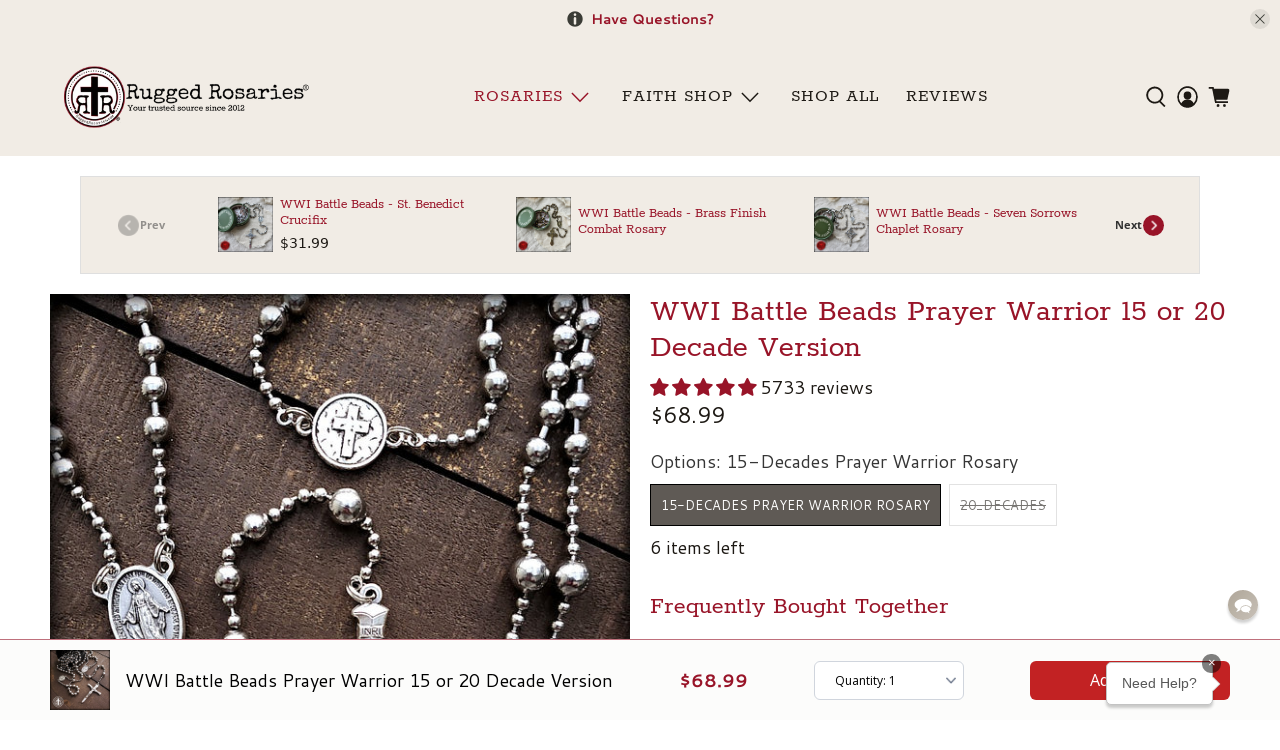

--- FILE ---
content_type: text/html; charset=utf-8
request_url: https://ruggedrosaries.com/collections/battle-beads/products/wwibb-20-decade
body_size: 130189
content:


 <!doctype html>
<html class="no-js no-touch" lang="en">
<head> <script>
    window.Store = window.Store || {};
    window.Store.id = 1882846;</script> <meta charset="utf-8"> <meta http-equiv="cleartype" content="on"> <meta name="robots" content="index,follow"> <meta name="viewport" content="width=device-width,initial-scale=1"> <meta name="theme-color" content="#FFFFFF"> <link rel="canonical" href="https://ruggedrosaries.com/products/wwibb-20-decade"><title>WWI Battle Beads® - 15 or 20 Decade Version - Service Combat Rosary - Rugged Rosaries®</title> <!-- DNS prefetches --> <link rel="dns-prefetch" href="https://cdn.shopify.com"> <link rel="dns-prefetch" href="https://fonts.shopify.com"> <link rel="dns-prefetch" href="https://monorail-edge.shopifysvc.com"> <link rel="dns-prefetch" href="https://ajax.googleapis.com"> <!-- Preconnects --> <link rel="preconnect" href="https://cdn.shopify.com" crossorigin> <link rel="preconnect" href="https://fonts.shopify.com" crossorigin> <link rel="preconnect" href="https://monorail-edge.shopifysvc.com"> <link rel="preconnect" href="https://ajax.googleapis.com"> <!-- Preloads --> <!-- Preload CSS --> <link rel="preload" href="//ruggedrosaries.com/cdn/shop/t/25/assets/fancybox.css?v=30466120580444283401696233476" as="style"> <link rel="preload" href="//ruggedrosaries.com/cdn/shop/t/25/assets/styles.css?v=137223381027207033071767311601" as="style"> <link rel="preload" href="//ruggedrosaries.com/cdn/shop/t/25/assets/jadepuma.css?v=92232454876999752481712280382" as="style"> <!-- Preload JS --> <link rel="preload" href="https://ajax.googleapis.com/ajax/libs/jquery/3.6.0/jquery.min.js" as="script"> <link rel="preload" href="//ruggedrosaries.com/cdn/shop/t/25/assets/vendors.js?v=11282825012671617991697945735" as="script"> <link rel="preload" href="//ruggedrosaries.com/cdn/shop/t/25/assets/utilities.js?v=101416317582099588451707492152" as="script"> <link rel="preload" href="//ruggedrosaries.com/cdn/shop/t/25/assets/app.js?v=157226998940186471041696233476" as="script"> <link rel="preload" href="/services/javascripts/currencies.js" as="script"> <link rel="preload" href="//ruggedrosaries.com/cdn/shop/t/25/assets/currencyConversion.js?v=131509219858779596601696233476" as="script"> <!-- CSS for Flex --> <link rel="stylesheet" href="//ruggedrosaries.com/cdn/shop/t/25/assets/fancybox.css?v=30466120580444283401696233476"> <link rel="stylesheet" href="//ruggedrosaries.com/cdn/shop/t/25/assets/styles.css?v=137223381027207033071767311601"> <link rel="stylesheet" href="//ruggedrosaries.com/cdn/shop/t/25/assets/jadepuma.css?v=92232454876999752481712280382"> <script>
    window.PXUTheme = window.PXUTheme || {};
    window.PXUTheme.version = '5.0.1';
    window.PXUTheme.name = 'Flex';</script> <script type="text/javascript" async src="https://cdn.reamaze.com/assets/reamaze.js"></script> <script type="text/javascript">
    var _support = _support || { 'ui': {}, 'user': {} };
    _support['account'] = '';</script> <script>
    

window.PXUTheme = window.PXUTheme || {};


window.PXUTheme.info = {
  name: 'Flex',
  version: '3.0.0'
}


window.PXUTheme.currency = {};
window.PXUTheme.currency.show_multiple_currencies = null;
window.PXUTheme.currency.presentment_currency = "USD";
window.PXUTheme.currency.default_currency = "USD";
window.PXUTheme.currency.display_format = null;
window.PXUTheme.currency.money_format = "";
window.PXUTheme.currency.money_format_no_currency = "${{amount}}";
window.PXUTheme.currency.money_format_currency = "${{amount}} USD";
window.PXUTheme.currency.native_multi_currency = false;
window.PXUTheme.currency.iso_code = "USD";
window.PXUTheme.currency.symbol = "$";



window.PXUTheme.allCountryOptionTags = "\u003coption value=\"United States\" data-provinces=\"[[\u0026quot;Alabama\u0026quot;,\u0026quot;Alabama\u0026quot;],[\u0026quot;Alaska\u0026quot;,\u0026quot;Alaska\u0026quot;],[\u0026quot;American Samoa\u0026quot;,\u0026quot;American Samoa\u0026quot;],[\u0026quot;Arizona\u0026quot;,\u0026quot;Arizona\u0026quot;],[\u0026quot;Arkansas\u0026quot;,\u0026quot;Arkansas\u0026quot;],[\u0026quot;Armed Forces Americas\u0026quot;,\u0026quot;Armed Forces Americas\u0026quot;],[\u0026quot;Armed Forces Europe\u0026quot;,\u0026quot;Armed Forces Europe\u0026quot;],[\u0026quot;Armed Forces Pacific\u0026quot;,\u0026quot;Armed Forces Pacific\u0026quot;],[\u0026quot;California\u0026quot;,\u0026quot;California\u0026quot;],[\u0026quot;Colorado\u0026quot;,\u0026quot;Colorado\u0026quot;],[\u0026quot;Connecticut\u0026quot;,\u0026quot;Connecticut\u0026quot;],[\u0026quot;Delaware\u0026quot;,\u0026quot;Delaware\u0026quot;],[\u0026quot;District of Columbia\u0026quot;,\u0026quot;Washington DC\u0026quot;],[\u0026quot;Federated States of Micronesia\u0026quot;,\u0026quot;Micronesia\u0026quot;],[\u0026quot;Florida\u0026quot;,\u0026quot;Florida\u0026quot;],[\u0026quot;Georgia\u0026quot;,\u0026quot;Georgia\u0026quot;],[\u0026quot;Guam\u0026quot;,\u0026quot;Guam\u0026quot;],[\u0026quot;Hawaii\u0026quot;,\u0026quot;Hawaii\u0026quot;],[\u0026quot;Idaho\u0026quot;,\u0026quot;Idaho\u0026quot;],[\u0026quot;Illinois\u0026quot;,\u0026quot;Illinois\u0026quot;],[\u0026quot;Indiana\u0026quot;,\u0026quot;Indiana\u0026quot;],[\u0026quot;Iowa\u0026quot;,\u0026quot;Iowa\u0026quot;],[\u0026quot;Kansas\u0026quot;,\u0026quot;Kansas\u0026quot;],[\u0026quot;Kentucky\u0026quot;,\u0026quot;Kentucky\u0026quot;],[\u0026quot;Louisiana\u0026quot;,\u0026quot;Louisiana\u0026quot;],[\u0026quot;Maine\u0026quot;,\u0026quot;Maine\u0026quot;],[\u0026quot;Marshall Islands\u0026quot;,\u0026quot;Marshall Islands\u0026quot;],[\u0026quot;Maryland\u0026quot;,\u0026quot;Maryland\u0026quot;],[\u0026quot;Massachusetts\u0026quot;,\u0026quot;Massachusetts\u0026quot;],[\u0026quot;Michigan\u0026quot;,\u0026quot;Michigan\u0026quot;],[\u0026quot;Minnesota\u0026quot;,\u0026quot;Minnesota\u0026quot;],[\u0026quot;Mississippi\u0026quot;,\u0026quot;Mississippi\u0026quot;],[\u0026quot;Missouri\u0026quot;,\u0026quot;Missouri\u0026quot;],[\u0026quot;Montana\u0026quot;,\u0026quot;Montana\u0026quot;],[\u0026quot;Nebraska\u0026quot;,\u0026quot;Nebraska\u0026quot;],[\u0026quot;Nevada\u0026quot;,\u0026quot;Nevada\u0026quot;],[\u0026quot;New Hampshire\u0026quot;,\u0026quot;New Hampshire\u0026quot;],[\u0026quot;New Jersey\u0026quot;,\u0026quot;New Jersey\u0026quot;],[\u0026quot;New Mexico\u0026quot;,\u0026quot;New Mexico\u0026quot;],[\u0026quot;New York\u0026quot;,\u0026quot;New York\u0026quot;],[\u0026quot;North Carolina\u0026quot;,\u0026quot;North Carolina\u0026quot;],[\u0026quot;North Dakota\u0026quot;,\u0026quot;North Dakota\u0026quot;],[\u0026quot;Northern Mariana Islands\u0026quot;,\u0026quot;Northern Mariana Islands\u0026quot;],[\u0026quot;Ohio\u0026quot;,\u0026quot;Ohio\u0026quot;],[\u0026quot;Oklahoma\u0026quot;,\u0026quot;Oklahoma\u0026quot;],[\u0026quot;Oregon\u0026quot;,\u0026quot;Oregon\u0026quot;],[\u0026quot;Palau\u0026quot;,\u0026quot;Palau\u0026quot;],[\u0026quot;Pennsylvania\u0026quot;,\u0026quot;Pennsylvania\u0026quot;],[\u0026quot;Puerto Rico\u0026quot;,\u0026quot;Puerto Rico\u0026quot;],[\u0026quot;Rhode Island\u0026quot;,\u0026quot;Rhode Island\u0026quot;],[\u0026quot;South Carolina\u0026quot;,\u0026quot;South Carolina\u0026quot;],[\u0026quot;South Dakota\u0026quot;,\u0026quot;South Dakota\u0026quot;],[\u0026quot;Tennessee\u0026quot;,\u0026quot;Tennessee\u0026quot;],[\u0026quot;Texas\u0026quot;,\u0026quot;Texas\u0026quot;],[\u0026quot;Utah\u0026quot;,\u0026quot;Utah\u0026quot;],[\u0026quot;Vermont\u0026quot;,\u0026quot;Vermont\u0026quot;],[\u0026quot;Virgin Islands\u0026quot;,\u0026quot;U.S. Virgin Islands\u0026quot;],[\u0026quot;Virginia\u0026quot;,\u0026quot;Virginia\u0026quot;],[\u0026quot;Washington\u0026quot;,\u0026quot;Washington\u0026quot;],[\u0026quot;West Virginia\u0026quot;,\u0026quot;West Virginia\u0026quot;],[\u0026quot;Wisconsin\u0026quot;,\u0026quot;Wisconsin\u0026quot;],[\u0026quot;Wyoming\u0026quot;,\u0026quot;Wyoming\u0026quot;]]\"\u003eUnited States\u003c\/option\u003e\n\u003coption value=\"Canada\" data-provinces=\"[[\u0026quot;Alberta\u0026quot;,\u0026quot;Alberta\u0026quot;],[\u0026quot;British Columbia\u0026quot;,\u0026quot;British Columbia\u0026quot;],[\u0026quot;Manitoba\u0026quot;,\u0026quot;Manitoba\u0026quot;],[\u0026quot;New Brunswick\u0026quot;,\u0026quot;New Brunswick\u0026quot;],[\u0026quot;Newfoundland and Labrador\u0026quot;,\u0026quot;Newfoundland and Labrador\u0026quot;],[\u0026quot;Northwest Territories\u0026quot;,\u0026quot;Northwest Territories\u0026quot;],[\u0026quot;Nova Scotia\u0026quot;,\u0026quot;Nova Scotia\u0026quot;],[\u0026quot;Nunavut\u0026quot;,\u0026quot;Nunavut\u0026quot;],[\u0026quot;Ontario\u0026quot;,\u0026quot;Ontario\u0026quot;],[\u0026quot;Prince Edward Island\u0026quot;,\u0026quot;Prince Edward Island\u0026quot;],[\u0026quot;Quebec\u0026quot;,\u0026quot;Quebec\u0026quot;],[\u0026quot;Saskatchewan\u0026quot;,\u0026quot;Saskatchewan\u0026quot;],[\u0026quot;Yukon\u0026quot;,\u0026quot;Yukon\u0026quot;]]\"\u003eCanada\u003c\/option\u003e\n\u003coption value=\"United Kingdom\" data-provinces=\"[[\u0026quot;British Forces\u0026quot;,\u0026quot;British Forces\u0026quot;],[\u0026quot;England\u0026quot;,\u0026quot;England\u0026quot;],[\u0026quot;Northern Ireland\u0026quot;,\u0026quot;Northern Ireland\u0026quot;],[\u0026quot;Scotland\u0026quot;,\u0026quot;Scotland\u0026quot;],[\u0026quot;Wales\u0026quot;,\u0026quot;Wales\u0026quot;]]\"\u003eUnited Kingdom\u003c\/option\u003e\n\u003coption value=\"Australia\" data-provinces=\"[[\u0026quot;Australian Capital Territory\u0026quot;,\u0026quot;Australian Capital Territory\u0026quot;],[\u0026quot;New South Wales\u0026quot;,\u0026quot;New South Wales\u0026quot;],[\u0026quot;Northern Territory\u0026quot;,\u0026quot;Northern Territory\u0026quot;],[\u0026quot;Queensland\u0026quot;,\u0026quot;Queensland\u0026quot;],[\u0026quot;South Australia\u0026quot;,\u0026quot;South Australia\u0026quot;],[\u0026quot;Tasmania\u0026quot;,\u0026quot;Tasmania\u0026quot;],[\u0026quot;Victoria\u0026quot;,\u0026quot;Victoria\u0026quot;],[\u0026quot;Western Australia\u0026quot;,\u0026quot;Western Australia\u0026quot;]]\"\u003eAustralia\u003c\/option\u003e\n\u003coption value=\"---\" data-provinces=\"[]\"\u003e---\u003c\/option\u003e\n\u003coption value=\"Afghanistan\" data-provinces=\"[]\"\u003eAfghanistan\u003c\/option\u003e\n\u003coption value=\"Aland Islands\" data-provinces=\"[]\"\u003eÅland Islands\u003c\/option\u003e\n\u003coption value=\"Albania\" data-provinces=\"[]\"\u003eAlbania\u003c\/option\u003e\n\u003coption value=\"Algeria\" data-provinces=\"[]\"\u003eAlgeria\u003c\/option\u003e\n\u003coption value=\"Andorra\" data-provinces=\"[]\"\u003eAndorra\u003c\/option\u003e\n\u003coption value=\"Angola\" data-provinces=\"[]\"\u003eAngola\u003c\/option\u003e\n\u003coption value=\"Anguilla\" data-provinces=\"[]\"\u003eAnguilla\u003c\/option\u003e\n\u003coption value=\"Antigua And Barbuda\" data-provinces=\"[]\"\u003eAntigua \u0026 Barbuda\u003c\/option\u003e\n\u003coption value=\"Argentina\" data-provinces=\"[[\u0026quot;Buenos Aires\u0026quot;,\u0026quot;Buenos Aires Province\u0026quot;],[\u0026quot;Catamarca\u0026quot;,\u0026quot;Catamarca\u0026quot;],[\u0026quot;Chaco\u0026quot;,\u0026quot;Chaco\u0026quot;],[\u0026quot;Chubut\u0026quot;,\u0026quot;Chubut\u0026quot;],[\u0026quot;Ciudad Autónoma de Buenos Aires\u0026quot;,\u0026quot;Buenos Aires (Autonomous City)\u0026quot;],[\u0026quot;Corrientes\u0026quot;,\u0026quot;Corrientes\u0026quot;],[\u0026quot;Córdoba\u0026quot;,\u0026quot;Córdoba\u0026quot;],[\u0026quot;Entre Ríos\u0026quot;,\u0026quot;Entre Ríos\u0026quot;],[\u0026quot;Formosa\u0026quot;,\u0026quot;Formosa\u0026quot;],[\u0026quot;Jujuy\u0026quot;,\u0026quot;Jujuy\u0026quot;],[\u0026quot;La Pampa\u0026quot;,\u0026quot;La Pampa\u0026quot;],[\u0026quot;La Rioja\u0026quot;,\u0026quot;La Rioja\u0026quot;],[\u0026quot;Mendoza\u0026quot;,\u0026quot;Mendoza\u0026quot;],[\u0026quot;Misiones\u0026quot;,\u0026quot;Misiones\u0026quot;],[\u0026quot;Neuquén\u0026quot;,\u0026quot;Neuquén\u0026quot;],[\u0026quot;Río Negro\u0026quot;,\u0026quot;Río Negro\u0026quot;],[\u0026quot;Salta\u0026quot;,\u0026quot;Salta\u0026quot;],[\u0026quot;San Juan\u0026quot;,\u0026quot;San Juan\u0026quot;],[\u0026quot;San Luis\u0026quot;,\u0026quot;San Luis\u0026quot;],[\u0026quot;Santa Cruz\u0026quot;,\u0026quot;Santa Cruz\u0026quot;],[\u0026quot;Santa Fe\u0026quot;,\u0026quot;Santa Fe\u0026quot;],[\u0026quot;Santiago Del Estero\u0026quot;,\u0026quot;Santiago del Estero\u0026quot;],[\u0026quot;Tierra Del Fuego\u0026quot;,\u0026quot;Tierra del Fuego\u0026quot;],[\u0026quot;Tucumán\u0026quot;,\u0026quot;Tucumán\u0026quot;]]\"\u003eArgentina\u003c\/option\u003e\n\u003coption value=\"Armenia\" data-provinces=\"[]\"\u003eArmenia\u003c\/option\u003e\n\u003coption value=\"Aruba\" data-provinces=\"[]\"\u003eAruba\u003c\/option\u003e\n\u003coption value=\"Ascension Island\" data-provinces=\"[]\"\u003eAscension Island\u003c\/option\u003e\n\u003coption value=\"Australia\" data-provinces=\"[[\u0026quot;Australian Capital Territory\u0026quot;,\u0026quot;Australian Capital Territory\u0026quot;],[\u0026quot;New South Wales\u0026quot;,\u0026quot;New South Wales\u0026quot;],[\u0026quot;Northern Territory\u0026quot;,\u0026quot;Northern Territory\u0026quot;],[\u0026quot;Queensland\u0026quot;,\u0026quot;Queensland\u0026quot;],[\u0026quot;South Australia\u0026quot;,\u0026quot;South Australia\u0026quot;],[\u0026quot;Tasmania\u0026quot;,\u0026quot;Tasmania\u0026quot;],[\u0026quot;Victoria\u0026quot;,\u0026quot;Victoria\u0026quot;],[\u0026quot;Western Australia\u0026quot;,\u0026quot;Western Australia\u0026quot;]]\"\u003eAustralia\u003c\/option\u003e\n\u003coption value=\"Austria\" data-provinces=\"[]\"\u003eAustria\u003c\/option\u003e\n\u003coption value=\"Azerbaijan\" data-provinces=\"[]\"\u003eAzerbaijan\u003c\/option\u003e\n\u003coption value=\"Bahamas\" data-provinces=\"[]\"\u003eBahamas\u003c\/option\u003e\n\u003coption value=\"Bahrain\" data-provinces=\"[]\"\u003eBahrain\u003c\/option\u003e\n\u003coption value=\"Bangladesh\" data-provinces=\"[]\"\u003eBangladesh\u003c\/option\u003e\n\u003coption value=\"Barbados\" data-provinces=\"[]\"\u003eBarbados\u003c\/option\u003e\n\u003coption value=\"Belarus\" data-provinces=\"[]\"\u003eBelarus\u003c\/option\u003e\n\u003coption value=\"Belgium\" data-provinces=\"[]\"\u003eBelgium\u003c\/option\u003e\n\u003coption value=\"Belize\" data-provinces=\"[]\"\u003eBelize\u003c\/option\u003e\n\u003coption value=\"Benin\" data-provinces=\"[]\"\u003eBenin\u003c\/option\u003e\n\u003coption value=\"Bermuda\" data-provinces=\"[]\"\u003eBermuda\u003c\/option\u003e\n\u003coption value=\"Bhutan\" data-provinces=\"[]\"\u003eBhutan\u003c\/option\u003e\n\u003coption value=\"Bolivia\" data-provinces=\"[]\"\u003eBolivia\u003c\/option\u003e\n\u003coption value=\"Bosnia And Herzegovina\" data-provinces=\"[]\"\u003eBosnia \u0026 Herzegovina\u003c\/option\u003e\n\u003coption value=\"Botswana\" data-provinces=\"[]\"\u003eBotswana\u003c\/option\u003e\n\u003coption value=\"Brazil\" data-provinces=\"[[\u0026quot;Acre\u0026quot;,\u0026quot;Acre\u0026quot;],[\u0026quot;Alagoas\u0026quot;,\u0026quot;Alagoas\u0026quot;],[\u0026quot;Amapá\u0026quot;,\u0026quot;Amapá\u0026quot;],[\u0026quot;Amazonas\u0026quot;,\u0026quot;Amazonas\u0026quot;],[\u0026quot;Bahia\u0026quot;,\u0026quot;Bahia\u0026quot;],[\u0026quot;Ceará\u0026quot;,\u0026quot;Ceará\u0026quot;],[\u0026quot;Distrito Federal\u0026quot;,\u0026quot;Federal District\u0026quot;],[\u0026quot;Espírito Santo\u0026quot;,\u0026quot;Espírito Santo\u0026quot;],[\u0026quot;Goiás\u0026quot;,\u0026quot;Goiás\u0026quot;],[\u0026quot;Maranhão\u0026quot;,\u0026quot;Maranhão\u0026quot;],[\u0026quot;Mato Grosso\u0026quot;,\u0026quot;Mato Grosso\u0026quot;],[\u0026quot;Mato Grosso do Sul\u0026quot;,\u0026quot;Mato Grosso do Sul\u0026quot;],[\u0026quot;Minas Gerais\u0026quot;,\u0026quot;Minas Gerais\u0026quot;],[\u0026quot;Paraná\u0026quot;,\u0026quot;Paraná\u0026quot;],[\u0026quot;Paraíba\u0026quot;,\u0026quot;Paraíba\u0026quot;],[\u0026quot;Pará\u0026quot;,\u0026quot;Pará\u0026quot;],[\u0026quot;Pernambuco\u0026quot;,\u0026quot;Pernambuco\u0026quot;],[\u0026quot;Piauí\u0026quot;,\u0026quot;Piauí\u0026quot;],[\u0026quot;Rio Grande do Norte\u0026quot;,\u0026quot;Rio Grande do Norte\u0026quot;],[\u0026quot;Rio Grande do Sul\u0026quot;,\u0026quot;Rio Grande do Sul\u0026quot;],[\u0026quot;Rio de Janeiro\u0026quot;,\u0026quot;Rio de Janeiro\u0026quot;],[\u0026quot;Rondônia\u0026quot;,\u0026quot;Rondônia\u0026quot;],[\u0026quot;Roraima\u0026quot;,\u0026quot;Roraima\u0026quot;],[\u0026quot;Santa Catarina\u0026quot;,\u0026quot;Santa Catarina\u0026quot;],[\u0026quot;Sergipe\u0026quot;,\u0026quot;Sergipe\u0026quot;],[\u0026quot;São Paulo\u0026quot;,\u0026quot;São Paulo\u0026quot;],[\u0026quot;Tocantins\u0026quot;,\u0026quot;Tocantins\u0026quot;]]\"\u003eBrazil\u003c\/option\u003e\n\u003coption value=\"British Indian Ocean Territory\" data-provinces=\"[]\"\u003eBritish Indian Ocean Territory\u003c\/option\u003e\n\u003coption value=\"Virgin Islands, British\" data-provinces=\"[]\"\u003eBritish Virgin Islands\u003c\/option\u003e\n\u003coption value=\"Brunei\" data-provinces=\"[]\"\u003eBrunei\u003c\/option\u003e\n\u003coption value=\"Bulgaria\" data-provinces=\"[]\"\u003eBulgaria\u003c\/option\u003e\n\u003coption value=\"Burkina Faso\" data-provinces=\"[]\"\u003eBurkina Faso\u003c\/option\u003e\n\u003coption value=\"Burundi\" data-provinces=\"[]\"\u003eBurundi\u003c\/option\u003e\n\u003coption value=\"Cambodia\" data-provinces=\"[]\"\u003eCambodia\u003c\/option\u003e\n\u003coption value=\"Republic of Cameroon\" data-provinces=\"[]\"\u003eCameroon\u003c\/option\u003e\n\u003coption value=\"Canada\" data-provinces=\"[[\u0026quot;Alberta\u0026quot;,\u0026quot;Alberta\u0026quot;],[\u0026quot;British Columbia\u0026quot;,\u0026quot;British Columbia\u0026quot;],[\u0026quot;Manitoba\u0026quot;,\u0026quot;Manitoba\u0026quot;],[\u0026quot;New Brunswick\u0026quot;,\u0026quot;New Brunswick\u0026quot;],[\u0026quot;Newfoundland and Labrador\u0026quot;,\u0026quot;Newfoundland and Labrador\u0026quot;],[\u0026quot;Northwest Territories\u0026quot;,\u0026quot;Northwest Territories\u0026quot;],[\u0026quot;Nova Scotia\u0026quot;,\u0026quot;Nova Scotia\u0026quot;],[\u0026quot;Nunavut\u0026quot;,\u0026quot;Nunavut\u0026quot;],[\u0026quot;Ontario\u0026quot;,\u0026quot;Ontario\u0026quot;],[\u0026quot;Prince Edward Island\u0026quot;,\u0026quot;Prince Edward Island\u0026quot;],[\u0026quot;Quebec\u0026quot;,\u0026quot;Quebec\u0026quot;],[\u0026quot;Saskatchewan\u0026quot;,\u0026quot;Saskatchewan\u0026quot;],[\u0026quot;Yukon\u0026quot;,\u0026quot;Yukon\u0026quot;]]\"\u003eCanada\u003c\/option\u003e\n\u003coption value=\"Cape Verde\" data-provinces=\"[]\"\u003eCape Verde\u003c\/option\u003e\n\u003coption value=\"Caribbean Netherlands\" data-provinces=\"[]\"\u003eCaribbean Netherlands\u003c\/option\u003e\n\u003coption value=\"Cayman Islands\" data-provinces=\"[]\"\u003eCayman Islands\u003c\/option\u003e\n\u003coption value=\"Central African Republic\" data-provinces=\"[]\"\u003eCentral African Republic\u003c\/option\u003e\n\u003coption value=\"Chad\" data-provinces=\"[]\"\u003eChad\u003c\/option\u003e\n\u003coption value=\"Chile\" data-provinces=\"[[\u0026quot;Antofagasta\u0026quot;,\u0026quot;Antofagasta\u0026quot;],[\u0026quot;Araucanía\u0026quot;,\u0026quot;Araucanía\u0026quot;],[\u0026quot;Arica and Parinacota\u0026quot;,\u0026quot;Arica y Parinacota\u0026quot;],[\u0026quot;Atacama\u0026quot;,\u0026quot;Atacama\u0026quot;],[\u0026quot;Aysén\u0026quot;,\u0026quot;Aysén\u0026quot;],[\u0026quot;Biobío\u0026quot;,\u0026quot;Bío Bío\u0026quot;],[\u0026quot;Coquimbo\u0026quot;,\u0026quot;Coquimbo\u0026quot;],[\u0026quot;Los Lagos\u0026quot;,\u0026quot;Los Lagos\u0026quot;],[\u0026quot;Los Ríos\u0026quot;,\u0026quot;Los Ríos\u0026quot;],[\u0026quot;Magallanes\u0026quot;,\u0026quot;Magallanes Region\u0026quot;],[\u0026quot;Maule\u0026quot;,\u0026quot;Maule\u0026quot;],[\u0026quot;O\u0026#39;Higgins\u0026quot;,\u0026quot;Libertador General Bernardo O’Higgins\u0026quot;],[\u0026quot;Santiago\u0026quot;,\u0026quot;Santiago Metropolitan\u0026quot;],[\u0026quot;Tarapacá\u0026quot;,\u0026quot;Tarapacá\u0026quot;],[\u0026quot;Valparaíso\u0026quot;,\u0026quot;Valparaíso\u0026quot;],[\u0026quot;Ñuble\u0026quot;,\u0026quot;Ñuble\u0026quot;]]\"\u003eChile\u003c\/option\u003e\n\u003coption value=\"China\" data-provinces=\"[[\u0026quot;Anhui\u0026quot;,\u0026quot;Anhui\u0026quot;],[\u0026quot;Beijing\u0026quot;,\u0026quot;Beijing\u0026quot;],[\u0026quot;Chongqing\u0026quot;,\u0026quot;Chongqing\u0026quot;],[\u0026quot;Fujian\u0026quot;,\u0026quot;Fujian\u0026quot;],[\u0026quot;Gansu\u0026quot;,\u0026quot;Gansu\u0026quot;],[\u0026quot;Guangdong\u0026quot;,\u0026quot;Guangdong\u0026quot;],[\u0026quot;Guangxi\u0026quot;,\u0026quot;Guangxi\u0026quot;],[\u0026quot;Guizhou\u0026quot;,\u0026quot;Guizhou\u0026quot;],[\u0026quot;Hainan\u0026quot;,\u0026quot;Hainan\u0026quot;],[\u0026quot;Hebei\u0026quot;,\u0026quot;Hebei\u0026quot;],[\u0026quot;Heilongjiang\u0026quot;,\u0026quot;Heilongjiang\u0026quot;],[\u0026quot;Henan\u0026quot;,\u0026quot;Henan\u0026quot;],[\u0026quot;Hubei\u0026quot;,\u0026quot;Hubei\u0026quot;],[\u0026quot;Hunan\u0026quot;,\u0026quot;Hunan\u0026quot;],[\u0026quot;Inner Mongolia\u0026quot;,\u0026quot;Inner Mongolia\u0026quot;],[\u0026quot;Jiangsu\u0026quot;,\u0026quot;Jiangsu\u0026quot;],[\u0026quot;Jiangxi\u0026quot;,\u0026quot;Jiangxi\u0026quot;],[\u0026quot;Jilin\u0026quot;,\u0026quot;Jilin\u0026quot;],[\u0026quot;Liaoning\u0026quot;,\u0026quot;Liaoning\u0026quot;],[\u0026quot;Ningxia\u0026quot;,\u0026quot;Ningxia\u0026quot;],[\u0026quot;Qinghai\u0026quot;,\u0026quot;Qinghai\u0026quot;],[\u0026quot;Shaanxi\u0026quot;,\u0026quot;Shaanxi\u0026quot;],[\u0026quot;Shandong\u0026quot;,\u0026quot;Shandong\u0026quot;],[\u0026quot;Shanghai\u0026quot;,\u0026quot;Shanghai\u0026quot;],[\u0026quot;Shanxi\u0026quot;,\u0026quot;Shanxi\u0026quot;],[\u0026quot;Sichuan\u0026quot;,\u0026quot;Sichuan\u0026quot;],[\u0026quot;Tianjin\u0026quot;,\u0026quot;Tianjin\u0026quot;],[\u0026quot;Xinjiang\u0026quot;,\u0026quot;Xinjiang\u0026quot;],[\u0026quot;Xizang\u0026quot;,\u0026quot;Tibet\u0026quot;],[\u0026quot;Yunnan\u0026quot;,\u0026quot;Yunnan\u0026quot;],[\u0026quot;Zhejiang\u0026quot;,\u0026quot;Zhejiang\u0026quot;]]\"\u003eChina\u003c\/option\u003e\n\u003coption value=\"Christmas Island\" data-provinces=\"[]\"\u003eChristmas Island\u003c\/option\u003e\n\u003coption value=\"Cocos (Keeling) Islands\" data-provinces=\"[]\"\u003eCocos (Keeling) Islands\u003c\/option\u003e\n\u003coption value=\"Colombia\" data-provinces=\"[[\u0026quot;Amazonas\u0026quot;,\u0026quot;Amazonas\u0026quot;],[\u0026quot;Antioquia\u0026quot;,\u0026quot;Antioquia\u0026quot;],[\u0026quot;Arauca\u0026quot;,\u0026quot;Arauca\u0026quot;],[\u0026quot;Atlántico\u0026quot;,\u0026quot;Atlántico\u0026quot;],[\u0026quot;Bogotá, D.C.\u0026quot;,\u0026quot;Capital District\u0026quot;],[\u0026quot;Bolívar\u0026quot;,\u0026quot;Bolívar\u0026quot;],[\u0026quot;Boyacá\u0026quot;,\u0026quot;Boyacá\u0026quot;],[\u0026quot;Caldas\u0026quot;,\u0026quot;Caldas\u0026quot;],[\u0026quot;Caquetá\u0026quot;,\u0026quot;Caquetá\u0026quot;],[\u0026quot;Casanare\u0026quot;,\u0026quot;Casanare\u0026quot;],[\u0026quot;Cauca\u0026quot;,\u0026quot;Cauca\u0026quot;],[\u0026quot;Cesar\u0026quot;,\u0026quot;Cesar\u0026quot;],[\u0026quot;Chocó\u0026quot;,\u0026quot;Chocó\u0026quot;],[\u0026quot;Cundinamarca\u0026quot;,\u0026quot;Cundinamarca\u0026quot;],[\u0026quot;Córdoba\u0026quot;,\u0026quot;Córdoba\u0026quot;],[\u0026quot;Guainía\u0026quot;,\u0026quot;Guainía\u0026quot;],[\u0026quot;Guaviare\u0026quot;,\u0026quot;Guaviare\u0026quot;],[\u0026quot;Huila\u0026quot;,\u0026quot;Huila\u0026quot;],[\u0026quot;La Guajira\u0026quot;,\u0026quot;La Guajira\u0026quot;],[\u0026quot;Magdalena\u0026quot;,\u0026quot;Magdalena\u0026quot;],[\u0026quot;Meta\u0026quot;,\u0026quot;Meta\u0026quot;],[\u0026quot;Nariño\u0026quot;,\u0026quot;Nariño\u0026quot;],[\u0026quot;Norte de Santander\u0026quot;,\u0026quot;Norte de Santander\u0026quot;],[\u0026quot;Putumayo\u0026quot;,\u0026quot;Putumayo\u0026quot;],[\u0026quot;Quindío\u0026quot;,\u0026quot;Quindío\u0026quot;],[\u0026quot;Risaralda\u0026quot;,\u0026quot;Risaralda\u0026quot;],[\u0026quot;San Andrés, Providencia y Santa Catalina\u0026quot;,\u0026quot;San Andrés \\u0026 Providencia\u0026quot;],[\u0026quot;Santander\u0026quot;,\u0026quot;Santander\u0026quot;],[\u0026quot;Sucre\u0026quot;,\u0026quot;Sucre\u0026quot;],[\u0026quot;Tolima\u0026quot;,\u0026quot;Tolima\u0026quot;],[\u0026quot;Valle del Cauca\u0026quot;,\u0026quot;Valle del Cauca\u0026quot;],[\u0026quot;Vaupés\u0026quot;,\u0026quot;Vaupés\u0026quot;],[\u0026quot;Vichada\u0026quot;,\u0026quot;Vichada\u0026quot;]]\"\u003eColombia\u003c\/option\u003e\n\u003coption value=\"Comoros\" data-provinces=\"[]\"\u003eComoros\u003c\/option\u003e\n\u003coption value=\"Congo\" data-provinces=\"[]\"\u003eCongo - Brazzaville\u003c\/option\u003e\n\u003coption value=\"Congo, The Democratic Republic Of The\" data-provinces=\"[]\"\u003eCongo - Kinshasa\u003c\/option\u003e\n\u003coption value=\"Cook Islands\" data-provinces=\"[]\"\u003eCook Islands\u003c\/option\u003e\n\u003coption value=\"Costa Rica\" data-provinces=\"[[\u0026quot;Alajuela\u0026quot;,\u0026quot;Alajuela\u0026quot;],[\u0026quot;Cartago\u0026quot;,\u0026quot;Cartago\u0026quot;],[\u0026quot;Guanacaste\u0026quot;,\u0026quot;Guanacaste\u0026quot;],[\u0026quot;Heredia\u0026quot;,\u0026quot;Heredia\u0026quot;],[\u0026quot;Limón\u0026quot;,\u0026quot;Limón\u0026quot;],[\u0026quot;Puntarenas\u0026quot;,\u0026quot;Puntarenas\u0026quot;],[\u0026quot;San José\u0026quot;,\u0026quot;San José\u0026quot;]]\"\u003eCosta Rica\u003c\/option\u003e\n\u003coption value=\"Croatia\" data-provinces=\"[]\"\u003eCroatia\u003c\/option\u003e\n\u003coption value=\"Curaçao\" data-provinces=\"[]\"\u003eCuraçao\u003c\/option\u003e\n\u003coption value=\"Cyprus\" data-provinces=\"[]\"\u003eCyprus\u003c\/option\u003e\n\u003coption value=\"Czech Republic\" data-provinces=\"[]\"\u003eCzechia\u003c\/option\u003e\n\u003coption value=\"Côte d'Ivoire\" data-provinces=\"[]\"\u003eCôte d’Ivoire\u003c\/option\u003e\n\u003coption value=\"Denmark\" data-provinces=\"[]\"\u003eDenmark\u003c\/option\u003e\n\u003coption value=\"Djibouti\" data-provinces=\"[]\"\u003eDjibouti\u003c\/option\u003e\n\u003coption value=\"Dominica\" data-provinces=\"[]\"\u003eDominica\u003c\/option\u003e\n\u003coption value=\"Dominican Republic\" data-provinces=\"[]\"\u003eDominican Republic\u003c\/option\u003e\n\u003coption value=\"Ecuador\" data-provinces=\"[]\"\u003eEcuador\u003c\/option\u003e\n\u003coption value=\"Egypt\" data-provinces=\"[[\u0026quot;6th of October\u0026quot;,\u0026quot;6th of October\u0026quot;],[\u0026quot;Al Sharqia\u0026quot;,\u0026quot;Al Sharqia\u0026quot;],[\u0026quot;Alexandria\u0026quot;,\u0026quot;Alexandria\u0026quot;],[\u0026quot;Aswan\u0026quot;,\u0026quot;Aswan\u0026quot;],[\u0026quot;Asyut\u0026quot;,\u0026quot;Asyut\u0026quot;],[\u0026quot;Beheira\u0026quot;,\u0026quot;Beheira\u0026quot;],[\u0026quot;Beni Suef\u0026quot;,\u0026quot;Beni Suef\u0026quot;],[\u0026quot;Cairo\u0026quot;,\u0026quot;Cairo\u0026quot;],[\u0026quot;Dakahlia\u0026quot;,\u0026quot;Dakahlia\u0026quot;],[\u0026quot;Damietta\u0026quot;,\u0026quot;Damietta\u0026quot;],[\u0026quot;Faiyum\u0026quot;,\u0026quot;Faiyum\u0026quot;],[\u0026quot;Gharbia\u0026quot;,\u0026quot;Gharbia\u0026quot;],[\u0026quot;Giza\u0026quot;,\u0026quot;Giza\u0026quot;],[\u0026quot;Helwan\u0026quot;,\u0026quot;Helwan\u0026quot;],[\u0026quot;Ismailia\u0026quot;,\u0026quot;Ismailia\u0026quot;],[\u0026quot;Kafr el-Sheikh\u0026quot;,\u0026quot;Kafr el-Sheikh\u0026quot;],[\u0026quot;Luxor\u0026quot;,\u0026quot;Luxor\u0026quot;],[\u0026quot;Matrouh\u0026quot;,\u0026quot;Matrouh\u0026quot;],[\u0026quot;Minya\u0026quot;,\u0026quot;Minya\u0026quot;],[\u0026quot;Monufia\u0026quot;,\u0026quot;Monufia\u0026quot;],[\u0026quot;New Valley\u0026quot;,\u0026quot;New Valley\u0026quot;],[\u0026quot;North Sinai\u0026quot;,\u0026quot;North Sinai\u0026quot;],[\u0026quot;Port Said\u0026quot;,\u0026quot;Port Said\u0026quot;],[\u0026quot;Qalyubia\u0026quot;,\u0026quot;Qalyubia\u0026quot;],[\u0026quot;Qena\u0026quot;,\u0026quot;Qena\u0026quot;],[\u0026quot;Red Sea\u0026quot;,\u0026quot;Red Sea\u0026quot;],[\u0026quot;Sohag\u0026quot;,\u0026quot;Sohag\u0026quot;],[\u0026quot;South Sinai\u0026quot;,\u0026quot;South Sinai\u0026quot;],[\u0026quot;Suez\u0026quot;,\u0026quot;Suez\u0026quot;]]\"\u003eEgypt\u003c\/option\u003e\n\u003coption value=\"El Salvador\" data-provinces=\"[[\u0026quot;Ahuachapán\u0026quot;,\u0026quot;Ahuachapán\u0026quot;],[\u0026quot;Cabañas\u0026quot;,\u0026quot;Cabañas\u0026quot;],[\u0026quot;Chalatenango\u0026quot;,\u0026quot;Chalatenango\u0026quot;],[\u0026quot;Cuscatlán\u0026quot;,\u0026quot;Cuscatlán\u0026quot;],[\u0026quot;La Libertad\u0026quot;,\u0026quot;La Libertad\u0026quot;],[\u0026quot;La Paz\u0026quot;,\u0026quot;La Paz\u0026quot;],[\u0026quot;La Unión\u0026quot;,\u0026quot;La Unión\u0026quot;],[\u0026quot;Morazán\u0026quot;,\u0026quot;Morazán\u0026quot;],[\u0026quot;San Miguel\u0026quot;,\u0026quot;San Miguel\u0026quot;],[\u0026quot;San Salvador\u0026quot;,\u0026quot;San Salvador\u0026quot;],[\u0026quot;San Vicente\u0026quot;,\u0026quot;San Vicente\u0026quot;],[\u0026quot;Santa Ana\u0026quot;,\u0026quot;Santa Ana\u0026quot;],[\u0026quot;Sonsonate\u0026quot;,\u0026quot;Sonsonate\u0026quot;],[\u0026quot;Usulután\u0026quot;,\u0026quot;Usulután\u0026quot;]]\"\u003eEl Salvador\u003c\/option\u003e\n\u003coption value=\"Equatorial Guinea\" data-provinces=\"[]\"\u003eEquatorial Guinea\u003c\/option\u003e\n\u003coption value=\"Eritrea\" data-provinces=\"[]\"\u003eEritrea\u003c\/option\u003e\n\u003coption value=\"Estonia\" data-provinces=\"[]\"\u003eEstonia\u003c\/option\u003e\n\u003coption value=\"Eswatini\" data-provinces=\"[]\"\u003eEswatini\u003c\/option\u003e\n\u003coption value=\"Ethiopia\" data-provinces=\"[]\"\u003eEthiopia\u003c\/option\u003e\n\u003coption value=\"Falkland Islands (Malvinas)\" data-provinces=\"[]\"\u003eFalkland Islands\u003c\/option\u003e\n\u003coption value=\"Faroe Islands\" data-provinces=\"[]\"\u003eFaroe Islands\u003c\/option\u003e\n\u003coption value=\"Fiji\" data-provinces=\"[]\"\u003eFiji\u003c\/option\u003e\n\u003coption value=\"Finland\" data-provinces=\"[]\"\u003eFinland\u003c\/option\u003e\n\u003coption value=\"France\" data-provinces=\"[]\"\u003eFrance\u003c\/option\u003e\n\u003coption value=\"French Guiana\" data-provinces=\"[]\"\u003eFrench Guiana\u003c\/option\u003e\n\u003coption value=\"French Polynesia\" data-provinces=\"[]\"\u003eFrench Polynesia\u003c\/option\u003e\n\u003coption value=\"French Southern Territories\" data-provinces=\"[]\"\u003eFrench Southern Territories\u003c\/option\u003e\n\u003coption value=\"Gabon\" data-provinces=\"[]\"\u003eGabon\u003c\/option\u003e\n\u003coption value=\"Gambia\" data-provinces=\"[]\"\u003eGambia\u003c\/option\u003e\n\u003coption value=\"Georgia\" data-provinces=\"[]\"\u003eGeorgia\u003c\/option\u003e\n\u003coption value=\"Germany\" data-provinces=\"[]\"\u003eGermany\u003c\/option\u003e\n\u003coption value=\"Ghana\" data-provinces=\"[]\"\u003eGhana\u003c\/option\u003e\n\u003coption value=\"Gibraltar\" data-provinces=\"[]\"\u003eGibraltar\u003c\/option\u003e\n\u003coption value=\"Greece\" data-provinces=\"[]\"\u003eGreece\u003c\/option\u003e\n\u003coption value=\"Greenland\" data-provinces=\"[]\"\u003eGreenland\u003c\/option\u003e\n\u003coption value=\"Grenada\" data-provinces=\"[]\"\u003eGrenada\u003c\/option\u003e\n\u003coption value=\"Guadeloupe\" data-provinces=\"[]\"\u003eGuadeloupe\u003c\/option\u003e\n\u003coption value=\"Guatemala\" data-provinces=\"[[\u0026quot;Alta Verapaz\u0026quot;,\u0026quot;Alta Verapaz\u0026quot;],[\u0026quot;Baja Verapaz\u0026quot;,\u0026quot;Baja Verapaz\u0026quot;],[\u0026quot;Chimaltenango\u0026quot;,\u0026quot;Chimaltenango\u0026quot;],[\u0026quot;Chiquimula\u0026quot;,\u0026quot;Chiquimula\u0026quot;],[\u0026quot;El Progreso\u0026quot;,\u0026quot;El Progreso\u0026quot;],[\u0026quot;Escuintla\u0026quot;,\u0026quot;Escuintla\u0026quot;],[\u0026quot;Guatemala\u0026quot;,\u0026quot;Guatemala\u0026quot;],[\u0026quot;Huehuetenango\u0026quot;,\u0026quot;Huehuetenango\u0026quot;],[\u0026quot;Izabal\u0026quot;,\u0026quot;Izabal\u0026quot;],[\u0026quot;Jalapa\u0026quot;,\u0026quot;Jalapa\u0026quot;],[\u0026quot;Jutiapa\u0026quot;,\u0026quot;Jutiapa\u0026quot;],[\u0026quot;Petén\u0026quot;,\u0026quot;Petén\u0026quot;],[\u0026quot;Quetzaltenango\u0026quot;,\u0026quot;Quetzaltenango\u0026quot;],[\u0026quot;Quiché\u0026quot;,\u0026quot;Quiché\u0026quot;],[\u0026quot;Retalhuleu\u0026quot;,\u0026quot;Retalhuleu\u0026quot;],[\u0026quot;Sacatepéquez\u0026quot;,\u0026quot;Sacatepéquez\u0026quot;],[\u0026quot;San Marcos\u0026quot;,\u0026quot;San Marcos\u0026quot;],[\u0026quot;Santa Rosa\u0026quot;,\u0026quot;Santa Rosa\u0026quot;],[\u0026quot;Sololá\u0026quot;,\u0026quot;Sololá\u0026quot;],[\u0026quot;Suchitepéquez\u0026quot;,\u0026quot;Suchitepéquez\u0026quot;],[\u0026quot;Totonicapán\u0026quot;,\u0026quot;Totonicapán\u0026quot;],[\u0026quot;Zacapa\u0026quot;,\u0026quot;Zacapa\u0026quot;]]\"\u003eGuatemala\u003c\/option\u003e\n\u003coption value=\"Guernsey\" data-provinces=\"[]\"\u003eGuernsey\u003c\/option\u003e\n\u003coption value=\"Guinea\" data-provinces=\"[]\"\u003eGuinea\u003c\/option\u003e\n\u003coption value=\"Guinea Bissau\" data-provinces=\"[]\"\u003eGuinea-Bissau\u003c\/option\u003e\n\u003coption value=\"Guyana\" data-provinces=\"[]\"\u003eGuyana\u003c\/option\u003e\n\u003coption value=\"Haiti\" data-provinces=\"[]\"\u003eHaiti\u003c\/option\u003e\n\u003coption value=\"Honduras\" data-provinces=\"[]\"\u003eHonduras\u003c\/option\u003e\n\u003coption value=\"Hong Kong\" data-provinces=\"[[\u0026quot;Hong Kong Island\u0026quot;,\u0026quot;Hong Kong Island\u0026quot;],[\u0026quot;Kowloon\u0026quot;,\u0026quot;Kowloon\u0026quot;],[\u0026quot;New Territories\u0026quot;,\u0026quot;New Territories\u0026quot;]]\"\u003eHong Kong SAR\u003c\/option\u003e\n\u003coption value=\"Hungary\" data-provinces=\"[]\"\u003eHungary\u003c\/option\u003e\n\u003coption value=\"Iceland\" data-provinces=\"[]\"\u003eIceland\u003c\/option\u003e\n\u003coption value=\"India\" data-provinces=\"[[\u0026quot;Andaman and Nicobar Islands\u0026quot;,\u0026quot;Andaman and Nicobar Islands\u0026quot;],[\u0026quot;Andhra Pradesh\u0026quot;,\u0026quot;Andhra Pradesh\u0026quot;],[\u0026quot;Arunachal Pradesh\u0026quot;,\u0026quot;Arunachal Pradesh\u0026quot;],[\u0026quot;Assam\u0026quot;,\u0026quot;Assam\u0026quot;],[\u0026quot;Bihar\u0026quot;,\u0026quot;Bihar\u0026quot;],[\u0026quot;Chandigarh\u0026quot;,\u0026quot;Chandigarh\u0026quot;],[\u0026quot;Chhattisgarh\u0026quot;,\u0026quot;Chhattisgarh\u0026quot;],[\u0026quot;Dadra and Nagar Haveli\u0026quot;,\u0026quot;Dadra and Nagar Haveli\u0026quot;],[\u0026quot;Daman and Diu\u0026quot;,\u0026quot;Daman and Diu\u0026quot;],[\u0026quot;Delhi\u0026quot;,\u0026quot;Delhi\u0026quot;],[\u0026quot;Goa\u0026quot;,\u0026quot;Goa\u0026quot;],[\u0026quot;Gujarat\u0026quot;,\u0026quot;Gujarat\u0026quot;],[\u0026quot;Haryana\u0026quot;,\u0026quot;Haryana\u0026quot;],[\u0026quot;Himachal Pradesh\u0026quot;,\u0026quot;Himachal Pradesh\u0026quot;],[\u0026quot;Jammu and Kashmir\u0026quot;,\u0026quot;Jammu and Kashmir\u0026quot;],[\u0026quot;Jharkhand\u0026quot;,\u0026quot;Jharkhand\u0026quot;],[\u0026quot;Karnataka\u0026quot;,\u0026quot;Karnataka\u0026quot;],[\u0026quot;Kerala\u0026quot;,\u0026quot;Kerala\u0026quot;],[\u0026quot;Ladakh\u0026quot;,\u0026quot;Ladakh\u0026quot;],[\u0026quot;Lakshadweep\u0026quot;,\u0026quot;Lakshadweep\u0026quot;],[\u0026quot;Madhya Pradesh\u0026quot;,\u0026quot;Madhya Pradesh\u0026quot;],[\u0026quot;Maharashtra\u0026quot;,\u0026quot;Maharashtra\u0026quot;],[\u0026quot;Manipur\u0026quot;,\u0026quot;Manipur\u0026quot;],[\u0026quot;Meghalaya\u0026quot;,\u0026quot;Meghalaya\u0026quot;],[\u0026quot;Mizoram\u0026quot;,\u0026quot;Mizoram\u0026quot;],[\u0026quot;Nagaland\u0026quot;,\u0026quot;Nagaland\u0026quot;],[\u0026quot;Odisha\u0026quot;,\u0026quot;Odisha\u0026quot;],[\u0026quot;Puducherry\u0026quot;,\u0026quot;Puducherry\u0026quot;],[\u0026quot;Punjab\u0026quot;,\u0026quot;Punjab\u0026quot;],[\u0026quot;Rajasthan\u0026quot;,\u0026quot;Rajasthan\u0026quot;],[\u0026quot;Sikkim\u0026quot;,\u0026quot;Sikkim\u0026quot;],[\u0026quot;Tamil Nadu\u0026quot;,\u0026quot;Tamil Nadu\u0026quot;],[\u0026quot;Telangana\u0026quot;,\u0026quot;Telangana\u0026quot;],[\u0026quot;Tripura\u0026quot;,\u0026quot;Tripura\u0026quot;],[\u0026quot;Uttar Pradesh\u0026quot;,\u0026quot;Uttar Pradesh\u0026quot;],[\u0026quot;Uttarakhand\u0026quot;,\u0026quot;Uttarakhand\u0026quot;],[\u0026quot;West Bengal\u0026quot;,\u0026quot;West Bengal\u0026quot;]]\"\u003eIndia\u003c\/option\u003e\n\u003coption value=\"Indonesia\" data-provinces=\"[[\u0026quot;Aceh\u0026quot;,\u0026quot;Aceh\u0026quot;],[\u0026quot;Bali\u0026quot;,\u0026quot;Bali\u0026quot;],[\u0026quot;Bangka Belitung\u0026quot;,\u0026quot;Bangka–Belitung Islands\u0026quot;],[\u0026quot;Banten\u0026quot;,\u0026quot;Banten\u0026quot;],[\u0026quot;Bengkulu\u0026quot;,\u0026quot;Bengkulu\u0026quot;],[\u0026quot;Gorontalo\u0026quot;,\u0026quot;Gorontalo\u0026quot;],[\u0026quot;Jakarta\u0026quot;,\u0026quot;Jakarta\u0026quot;],[\u0026quot;Jambi\u0026quot;,\u0026quot;Jambi\u0026quot;],[\u0026quot;Jawa Barat\u0026quot;,\u0026quot;West Java\u0026quot;],[\u0026quot;Jawa Tengah\u0026quot;,\u0026quot;Central Java\u0026quot;],[\u0026quot;Jawa Timur\u0026quot;,\u0026quot;East Java\u0026quot;],[\u0026quot;Kalimantan Barat\u0026quot;,\u0026quot;West Kalimantan\u0026quot;],[\u0026quot;Kalimantan Selatan\u0026quot;,\u0026quot;South Kalimantan\u0026quot;],[\u0026quot;Kalimantan Tengah\u0026quot;,\u0026quot;Central Kalimantan\u0026quot;],[\u0026quot;Kalimantan Timur\u0026quot;,\u0026quot;East Kalimantan\u0026quot;],[\u0026quot;Kalimantan Utara\u0026quot;,\u0026quot;North Kalimantan\u0026quot;],[\u0026quot;Kepulauan Riau\u0026quot;,\u0026quot;Riau Islands\u0026quot;],[\u0026quot;Lampung\u0026quot;,\u0026quot;Lampung\u0026quot;],[\u0026quot;Maluku\u0026quot;,\u0026quot;Maluku\u0026quot;],[\u0026quot;Maluku Utara\u0026quot;,\u0026quot;North Maluku\u0026quot;],[\u0026quot;North Sumatra\u0026quot;,\u0026quot;North Sumatra\u0026quot;],[\u0026quot;Nusa Tenggara Barat\u0026quot;,\u0026quot;West Nusa Tenggara\u0026quot;],[\u0026quot;Nusa Tenggara Timur\u0026quot;,\u0026quot;East Nusa Tenggara\u0026quot;],[\u0026quot;Papua\u0026quot;,\u0026quot;Papua\u0026quot;],[\u0026quot;Papua Barat\u0026quot;,\u0026quot;West Papua\u0026quot;],[\u0026quot;Riau\u0026quot;,\u0026quot;Riau\u0026quot;],[\u0026quot;South Sumatra\u0026quot;,\u0026quot;South Sumatra\u0026quot;],[\u0026quot;Sulawesi Barat\u0026quot;,\u0026quot;West Sulawesi\u0026quot;],[\u0026quot;Sulawesi Selatan\u0026quot;,\u0026quot;South Sulawesi\u0026quot;],[\u0026quot;Sulawesi Tengah\u0026quot;,\u0026quot;Central Sulawesi\u0026quot;],[\u0026quot;Sulawesi Tenggara\u0026quot;,\u0026quot;Southeast Sulawesi\u0026quot;],[\u0026quot;Sulawesi Utara\u0026quot;,\u0026quot;North Sulawesi\u0026quot;],[\u0026quot;West Sumatra\u0026quot;,\u0026quot;West Sumatra\u0026quot;],[\u0026quot;Yogyakarta\u0026quot;,\u0026quot;Yogyakarta\u0026quot;]]\"\u003eIndonesia\u003c\/option\u003e\n\u003coption value=\"Iraq\" data-provinces=\"[]\"\u003eIraq\u003c\/option\u003e\n\u003coption value=\"Ireland\" data-provinces=\"[[\u0026quot;Carlow\u0026quot;,\u0026quot;Carlow\u0026quot;],[\u0026quot;Cavan\u0026quot;,\u0026quot;Cavan\u0026quot;],[\u0026quot;Clare\u0026quot;,\u0026quot;Clare\u0026quot;],[\u0026quot;Cork\u0026quot;,\u0026quot;Cork\u0026quot;],[\u0026quot;Donegal\u0026quot;,\u0026quot;Donegal\u0026quot;],[\u0026quot;Dublin\u0026quot;,\u0026quot;Dublin\u0026quot;],[\u0026quot;Galway\u0026quot;,\u0026quot;Galway\u0026quot;],[\u0026quot;Kerry\u0026quot;,\u0026quot;Kerry\u0026quot;],[\u0026quot;Kildare\u0026quot;,\u0026quot;Kildare\u0026quot;],[\u0026quot;Kilkenny\u0026quot;,\u0026quot;Kilkenny\u0026quot;],[\u0026quot;Laois\u0026quot;,\u0026quot;Laois\u0026quot;],[\u0026quot;Leitrim\u0026quot;,\u0026quot;Leitrim\u0026quot;],[\u0026quot;Limerick\u0026quot;,\u0026quot;Limerick\u0026quot;],[\u0026quot;Longford\u0026quot;,\u0026quot;Longford\u0026quot;],[\u0026quot;Louth\u0026quot;,\u0026quot;Louth\u0026quot;],[\u0026quot;Mayo\u0026quot;,\u0026quot;Mayo\u0026quot;],[\u0026quot;Meath\u0026quot;,\u0026quot;Meath\u0026quot;],[\u0026quot;Monaghan\u0026quot;,\u0026quot;Monaghan\u0026quot;],[\u0026quot;Offaly\u0026quot;,\u0026quot;Offaly\u0026quot;],[\u0026quot;Roscommon\u0026quot;,\u0026quot;Roscommon\u0026quot;],[\u0026quot;Sligo\u0026quot;,\u0026quot;Sligo\u0026quot;],[\u0026quot;Tipperary\u0026quot;,\u0026quot;Tipperary\u0026quot;],[\u0026quot;Waterford\u0026quot;,\u0026quot;Waterford\u0026quot;],[\u0026quot;Westmeath\u0026quot;,\u0026quot;Westmeath\u0026quot;],[\u0026quot;Wexford\u0026quot;,\u0026quot;Wexford\u0026quot;],[\u0026quot;Wicklow\u0026quot;,\u0026quot;Wicklow\u0026quot;]]\"\u003eIreland\u003c\/option\u003e\n\u003coption value=\"Isle Of Man\" data-provinces=\"[]\"\u003eIsle of Man\u003c\/option\u003e\n\u003coption value=\"Israel\" data-provinces=\"[]\"\u003eIsrael\u003c\/option\u003e\n\u003coption value=\"Italy\" data-provinces=\"[[\u0026quot;Agrigento\u0026quot;,\u0026quot;Agrigento\u0026quot;],[\u0026quot;Alessandria\u0026quot;,\u0026quot;Alessandria\u0026quot;],[\u0026quot;Ancona\u0026quot;,\u0026quot;Ancona\u0026quot;],[\u0026quot;Aosta\u0026quot;,\u0026quot;Aosta Valley\u0026quot;],[\u0026quot;Arezzo\u0026quot;,\u0026quot;Arezzo\u0026quot;],[\u0026quot;Ascoli Piceno\u0026quot;,\u0026quot;Ascoli Piceno\u0026quot;],[\u0026quot;Asti\u0026quot;,\u0026quot;Asti\u0026quot;],[\u0026quot;Avellino\u0026quot;,\u0026quot;Avellino\u0026quot;],[\u0026quot;Bari\u0026quot;,\u0026quot;Bari\u0026quot;],[\u0026quot;Barletta-Andria-Trani\u0026quot;,\u0026quot;Barletta-Andria-Trani\u0026quot;],[\u0026quot;Belluno\u0026quot;,\u0026quot;Belluno\u0026quot;],[\u0026quot;Benevento\u0026quot;,\u0026quot;Benevento\u0026quot;],[\u0026quot;Bergamo\u0026quot;,\u0026quot;Bergamo\u0026quot;],[\u0026quot;Biella\u0026quot;,\u0026quot;Biella\u0026quot;],[\u0026quot;Bologna\u0026quot;,\u0026quot;Bologna\u0026quot;],[\u0026quot;Bolzano\u0026quot;,\u0026quot;South Tyrol\u0026quot;],[\u0026quot;Brescia\u0026quot;,\u0026quot;Brescia\u0026quot;],[\u0026quot;Brindisi\u0026quot;,\u0026quot;Brindisi\u0026quot;],[\u0026quot;Cagliari\u0026quot;,\u0026quot;Cagliari\u0026quot;],[\u0026quot;Caltanissetta\u0026quot;,\u0026quot;Caltanissetta\u0026quot;],[\u0026quot;Campobasso\u0026quot;,\u0026quot;Campobasso\u0026quot;],[\u0026quot;Carbonia-Iglesias\u0026quot;,\u0026quot;Carbonia-Iglesias\u0026quot;],[\u0026quot;Caserta\u0026quot;,\u0026quot;Caserta\u0026quot;],[\u0026quot;Catania\u0026quot;,\u0026quot;Catania\u0026quot;],[\u0026quot;Catanzaro\u0026quot;,\u0026quot;Catanzaro\u0026quot;],[\u0026quot;Chieti\u0026quot;,\u0026quot;Chieti\u0026quot;],[\u0026quot;Como\u0026quot;,\u0026quot;Como\u0026quot;],[\u0026quot;Cosenza\u0026quot;,\u0026quot;Cosenza\u0026quot;],[\u0026quot;Cremona\u0026quot;,\u0026quot;Cremona\u0026quot;],[\u0026quot;Crotone\u0026quot;,\u0026quot;Crotone\u0026quot;],[\u0026quot;Cuneo\u0026quot;,\u0026quot;Cuneo\u0026quot;],[\u0026quot;Enna\u0026quot;,\u0026quot;Enna\u0026quot;],[\u0026quot;Fermo\u0026quot;,\u0026quot;Fermo\u0026quot;],[\u0026quot;Ferrara\u0026quot;,\u0026quot;Ferrara\u0026quot;],[\u0026quot;Firenze\u0026quot;,\u0026quot;Florence\u0026quot;],[\u0026quot;Foggia\u0026quot;,\u0026quot;Foggia\u0026quot;],[\u0026quot;Forlì-Cesena\u0026quot;,\u0026quot;Forlì-Cesena\u0026quot;],[\u0026quot;Frosinone\u0026quot;,\u0026quot;Frosinone\u0026quot;],[\u0026quot;Genova\u0026quot;,\u0026quot;Genoa\u0026quot;],[\u0026quot;Gorizia\u0026quot;,\u0026quot;Gorizia\u0026quot;],[\u0026quot;Grosseto\u0026quot;,\u0026quot;Grosseto\u0026quot;],[\u0026quot;Imperia\u0026quot;,\u0026quot;Imperia\u0026quot;],[\u0026quot;Isernia\u0026quot;,\u0026quot;Isernia\u0026quot;],[\u0026quot;L\u0026#39;Aquila\u0026quot;,\u0026quot;L’Aquila\u0026quot;],[\u0026quot;La Spezia\u0026quot;,\u0026quot;La Spezia\u0026quot;],[\u0026quot;Latina\u0026quot;,\u0026quot;Latina\u0026quot;],[\u0026quot;Lecce\u0026quot;,\u0026quot;Lecce\u0026quot;],[\u0026quot;Lecco\u0026quot;,\u0026quot;Lecco\u0026quot;],[\u0026quot;Livorno\u0026quot;,\u0026quot;Livorno\u0026quot;],[\u0026quot;Lodi\u0026quot;,\u0026quot;Lodi\u0026quot;],[\u0026quot;Lucca\u0026quot;,\u0026quot;Lucca\u0026quot;],[\u0026quot;Macerata\u0026quot;,\u0026quot;Macerata\u0026quot;],[\u0026quot;Mantova\u0026quot;,\u0026quot;Mantua\u0026quot;],[\u0026quot;Massa-Carrara\u0026quot;,\u0026quot;Massa and Carrara\u0026quot;],[\u0026quot;Matera\u0026quot;,\u0026quot;Matera\u0026quot;],[\u0026quot;Medio Campidano\u0026quot;,\u0026quot;Medio Campidano\u0026quot;],[\u0026quot;Messina\u0026quot;,\u0026quot;Messina\u0026quot;],[\u0026quot;Milano\u0026quot;,\u0026quot;Milan\u0026quot;],[\u0026quot;Modena\u0026quot;,\u0026quot;Modena\u0026quot;],[\u0026quot;Monza e Brianza\u0026quot;,\u0026quot;Monza and Brianza\u0026quot;],[\u0026quot;Napoli\u0026quot;,\u0026quot;Naples\u0026quot;],[\u0026quot;Novara\u0026quot;,\u0026quot;Novara\u0026quot;],[\u0026quot;Nuoro\u0026quot;,\u0026quot;Nuoro\u0026quot;],[\u0026quot;Ogliastra\u0026quot;,\u0026quot;Ogliastra\u0026quot;],[\u0026quot;Olbia-Tempio\u0026quot;,\u0026quot;Olbia-Tempio\u0026quot;],[\u0026quot;Oristano\u0026quot;,\u0026quot;Oristano\u0026quot;],[\u0026quot;Padova\u0026quot;,\u0026quot;Padua\u0026quot;],[\u0026quot;Palermo\u0026quot;,\u0026quot;Palermo\u0026quot;],[\u0026quot;Parma\u0026quot;,\u0026quot;Parma\u0026quot;],[\u0026quot;Pavia\u0026quot;,\u0026quot;Pavia\u0026quot;],[\u0026quot;Perugia\u0026quot;,\u0026quot;Perugia\u0026quot;],[\u0026quot;Pesaro e Urbino\u0026quot;,\u0026quot;Pesaro and Urbino\u0026quot;],[\u0026quot;Pescara\u0026quot;,\u0026quot;Pescara\u0026quot;],[\u0026quot;Piacenza\u0026quot;,\u0026quot;Piacenza\u0026quot;],[\u0026quot;Pisa\u0026quot;,\u0026quot;Pisa\u0026quot;],[\u0026quot;Pistoia\u0026quot;,\u0026quot;Pistoia\u0026quot;],[\u0026quot;Pordenone\u0026quot;,\u0026quot;Pordenone\u0026quot;],[\u0026quot;Potenza\u0026quot;,\u0026quot;Potenza\u0026quot;],[\u0026quot;Prato\u0026quot;,\u0026quot;Prato\u0026quot;],[\u0026quot;Ragusa\u0026quot;,\u0026quot;Ragusa\u0026quot;],[\u0026quot;Ravenna\u0026quot;,\u0026quot;Ravenna\u0026quot;],[\u0026quot;Reggio Calabria\u0026quot;,\u0026quot;Reggio Calabria\u0026quot;],[\u0026quot;Reggio Emilia\u0026quot;,\u0026quot;Reggio Emilia\u0026quot;],[\u0026quot;Rieti\u0026quot;,\u0026quot;Rieti\u0026quot;],[\u0026quot;Rimini\u0026quot;,\u0026quot;Rimini\u0026quot;],[\u0026quot;Roma\u0026quot;,\u0026quot;Rome\u0026quot;],[\u0026quot;Rovigo\u0026quot;,\u0026quot;Rovigo\u0026quot;],[\u0026quot;Salerno\u0026quot;,\u0026quot;Salerno\u0026quot;],[\u0026quot;Sassari\u0026quot;,\u0026quot;Sassari\u0026quot;],[\u0026quot;Savona\u0026quot;,\u0026quot;Savona\u0026quot;],[\u0026quot;Siena\u0026quot;,\u0026quot;Siena\u0026quot;],[\u0026quot;Siracusa\u0026quot;,\u0026quot;Syracuse\u0026quot;],[\u0026quot;Sondrio\u0026quot;,\u0026quot;Sondrio\u0026quot;],[\u0026quot;Taranto\u0026quot;,\u0026quot;Taranto\u0026quot;],[\u0026quot;Teramo\u0026quot;,\u0026quot;Teramo\u0026quot;],[\u0026quot;Terni\u0026quot;,\u0026quot;Terni\u0026quot;],[\u0026quot;Torino\u0026quot;,\u0026quot;Turin\u0026quot;],[\u0026quot;Trapani\u0026quot;,\u0026quot;Trapani\u0026quot;],[\u0026quot;Trento\u0026quot;,\u0026quot;Trentino\u0026quot;],[\u0026quot;Treviso\u0026quot;,\u0026quot;Treviso\u0026quot;],[\u0026quot;Trieste\u0026quot;,\u0026quot;Trieste\u0026quot;],[\u0026quot;Udine\u0026quot;,\u0026quot;Udine\u0026quot;],[\u0026quot;Varese\u0026quot;,\u0026quot;Varese\u0026quot;],[\u0026quot;Venezia\u0026quot;,\u0026quot;Venice\u0026quot;],[\u0026quot;Verbano-Cusio-Ossola\u0026quot;,\u0026quot;Verbano-Cusio-Ossola\u0026quot;],[\u0026quot;Vercelli\u0026quot;,\u0026quot;Vercelli\u0026quot;],[\u0026quot;Verona\u0026quot;,\u0026quot;Verona\u0026quot;],[\u0026quot;Vibo Valentia\u0026quot;,\u0026quot;Vibo Valentia\u0026quot;],[\u0026quot;Vicenza\u0026quot;,\u0026quot;Vicenza\u0026quot;],[\u0026quot;Viterbo\u0026quot;,\u0026quot;Viterbo\u0026quot;]]\"\u003eItaly\u003c\/option\u003e\n\u003coption value=\"Jamaica\" data-provinces=\"[]\"\u003eJamaica\u003c\/option\u003e\n\u003coption value=\"Japan\" data-provinces=\"[[\u0026quot;Aichi\u0026quot;,\u0026quot;Aichi\u0026quot;],[\u0026quot;Akita\u0026quot;,\u0026quot;Akita\u0026quot;],[\u0026quot;Aomori\u0026quot;,\u0026quot;Aomori\u0026quot;],[\u0026quot;Chiba\u0026quot;,\u0026quot;Chiba\u0026quot;],[\u0026quot;Ehime\u0026quot;,\u0026quot;Ehime\u0026quot;],[\u0026quot;Fukui\u0026quot;,\u0026quot;Fukui\u0026quot;],[\u0026quot;Fukuoka\u0026quot;,\u0026quot;Fukuoka\u0026quot;],[\u0026quot;Fukushima\u0026quot;,\u0026quot;Fukushima\u0026quot;],[\u0026quot;Gifu\u0026quot;,\u0026quot;Gifu\u0026quot;],[\u0026quot;Gunma\u0026quot;,\u0026quot;Gunma\u0026quot;],[\u0026quot;Hiroshima\u0026quot;,\u0026quot;Hiroshima\u0026quot;],[\u0026quot;Hokkaidō\u0026quot;,\u0026quot;Hokkaido\u0026quot;],[\u0026quot;Hyōgo\u0026quot;,\u0026quot;Hyogo\u0026quot;],[\u0026quot;Ibaraki\u0026quot;,\u0026quot;Ibaraki\u0026quot;],[\u0026quot;Ishikawa\u0026quot;,\u0026quot;Ishikawa\u0026quot;],[\u0026quot;Iwate\u0026quot;,\u0026quot;Iwate\u0026quot;],[\u0026quot;Kagawa\u0026quot;,\u0026quot;Kagawa\u0026quot;],[\u0026quot;Kagoshima\u0026quot;,\u0026quot;Kagoshima\u0026quot;],[\u0026quot;Kanagawa\u0026quot;,\u0026quot;Kanagawa\u0026quot;],[\u0026quot;Kumamoto\u0026quot;,\u0026quot;Kumamoto\u0026quot;],[\u0026quot;Kyōto\u0026quot;,\u0026quot;Kyoto\u0026quot;],[\u0026quot;Kōchi\u0026quot;,\u0026quot;Kochi\u0026quot;],[\u0026quot;Mie\u0026quot;,\u0026quot;Mie\u0026quot;],[\u0026quot;Miyagi\u0026quot;,\u0026quot;Miyagi\u0026quot;],[\u0026quot;Miyazaki\u0026quot;,\u0026quot;Miyazaki\u0026quot;],[\u0026quot;Nagano\u0026quot;,\u0026quot;Nagano\u0026quot;],[\u0026quot;Nagasaki\u0026quot;,\u0026quot;Nagasaki\u0026quot;],[\u0026quot;Nara\u0026quot;,\u0026quot;Nara\u0026quot;],[\u0026quot;Niigata\u0026quot;,\u0026quot;Niigata\u0026quot;],[\u0026quot;Okayama\u0026quot;,\u0026quot;Okayama\u0026quot;],[\u0026quot;Okinawa\u0026quot;,\u0026quot;Okinawa\u0026quot;],[\u0026quot;Saga\u0026quot;,\u0026quot;Saga\u0026quot;],[\u0026quot;Saitama\u0026quot;,\u0026quot;Saitama\u0026quot;],[\u0026quot;Shiga\u0026quot;,\u0026quot;Shiga\u0026quot;],[\u0026quot;Shimane\u0026quot;,\u0026quot;Shimane\u0026quot;],[\u0026quot;Shizuoka\u0026quot;,\u0026quot;Shizuoka\u0026quot;],[\u0026quot;Tochigi\u0026quot;,\u0026quot;Tochigi\u0026quot;],[\u0026quot;Tokushima\u0026quot;,\u0026quot;Tokushima\u0026quot;],[\u0026quot;Tottori\u0026quot;,\u0026quot;Tottori\u0026quot;],[\u0026quot;Toyama\u0026quot;,\u0026quot;Toyama\u0026quot;],[\u0026quot;Tōkyō\u0026quot;,\u0026quot;Tokyo\u0026quot;],[\u0026quot;Wakayama\u0026quot;,\u0026quot;Wakayama\u0026quot;],[\u0026quot;Yamagata\u0026quot;,\u0026quot;Yamagata\u0026quot;],[\u0026quot;Yamaguchi\u0026quot;,\u0026quot;Yamaguchi\u0026quot;],[\u0026quot;Yamanashi\u0026quot;,\u0026quot;Yamanashi\u0026quot;],[\u0026quot;Ōita\u0026quot;,\u0026quot;Oita\u0026quot;],[\u0026quot;Ōsaka\u0026quot;,\u0026quot;Osaka\u0026quot;]]\"\u003eJapan\u003c\/option\u003e\n\u003coption value=\"Jersey\" data-provinces=\"[]\"\u003eJersey\u003c\/option\u003e\n\u003coption value=\"Jordan\" data-provinces=\"[]\"\u003eJordan\u003c\/option\u003e\n\u003coption value=\"Kazakhstan\" data-provinces=\"[]\"\u003eKazakhstan\u003c\/option\u003e\n\u003coption value=\"Kenya\" data-provinces=\"[]\"\u003eKenya\u003c\/option\u003e\n\u003coption value=\"Kiribati\" data-provinces=\"[]\"\u003eKiribati\u003c\/option\u003e\n\u003coption value=\"Kosovo\" data-provinces=\"[]\"\u003eKosovo\u003c\/option\u003e\n\u003coption value=\"Kuwait\" data-provinces=\"[[\u0026quot;Al Ahmadi\u0026quot;,\u0026quot;Al Ahmadi\u0026quot;],[\u0026quot;Al Asimah\u0026quot;,\u0026quot;Al Asimah\u0026quot;],[\u0026quot;Al Farwaniyah\u0026quot;,\u0026quot;Al Farwaniyah\u0026quot;],[\u0026quot;Al Jahra\u0026quot;,\u0026quot;Al Jahra\u0026quot;],[\u0026quot;Hawalli\u0026quot;,\u0026quot;Hawalli\u0026quot;],[\u0026quot;Mubarak Al-Kabeer\u0026quot;,\u0026quot;Mubarak Al-Kabeer\u0026quot;]]\"\u003eKuwait\u003c\/option\u003e\n\u003coption value=\"Kyrgyzstan\" data-provinces=\"[]\"\u003eKyrgyzstan\u003c\/option\u003e\n\u003coption value=\"Lao People's Democratic Republic\" data-provinces=\"[]\"\u003eLaos\u003c\/option\u003e\n\u003coption value=\"Latvia\" data-provinces=\"[]\"\u003eLatvia\u003c\/option\u003e\n\u003coption value=\"Lebanon\" data-provinces=\"[]\"\u003eLebanon\u003c\/option\u003e\n\u003coption value=\"Lesotho\" data-provinces=\"[]\"\u003eLesotho\u003c\/option\u003e\n\u003coption value=\"Liberia\" data-provinces=\"[]\"\u003eLiberia\u003c\/option\u003e\n\u003coption value=\"Libyan Arab Jamahiriya\" data-provinces=\"[]\"\u003eLibya\u003c\/option\u003e\n\u003coption value=\"Liechtenstein\" data-provinces=\"[]\"\u003eLiechtenstein\u003c\/option\u003e\n\u003coption value=\"Lithuania\" data-provinces=\"[]\"\u003eLithuania\u003c\/option\u003e\n\u003coption value=\"Luxembourg\" data-provinces=\"[]\"\u003eLuxembourg\u003c\/option\u003e\n\u003coption value=\"Macao\" data-provinces=\"[]\"\u003eMacao SAR\u003c\/option\u003e\n\u003coption value=\"Madagascar\" data-provinces=\"[]\"\u003eMadagascar\u003c\/option\u003e\n\u003coption value=\"Malawi\" data-provinces=\"[]\"\u003eMalawi\u003c\/option\u003e\n\u003coption value=\"Malaysia\" data-provinces=\"[[\u0026quot;Johor\u0026quot;,\u0026quot;Johor\u0026quot;],[\u0026quot;Kedah\u0026quot;,\u0026quot;Kedah\u0026quot;],[\u0026quot;Kelantan\u0026quot;,\u0026quot;Kelantan\u0026quot;],[\u0026quot;Kuala Lumpur\u0026quot;,\u0026quot;Kuala Lumpur\u0026quot;],[\u0026quot;Labuan\u0026quot;,\u0026quot;Labuan\u0026quot;],[\u0026quot;Melaka\u0026quot;,\u0026quot;Malacca\u0026quot;],[\u0026quot;Negeri Sembilan\u0026quot;,\u0026quot;Negeri Sembilan\u0026quot;],[\u0026quot;Pahang\u0026quot;,\u0026quot;Pahang\u0026quot;],[\u0026quot;Penang\u0026quot;,\u0026quot;Penang\u0026quot;],[\u0026quot;Perak\u0026quot;,\u0026quot;Perak\u0026quot;],[\u0026quot;Perlis\u0026quot;,\u0026quot;Perlis\u0026quot;],[\u0026quot;Putrajaya\u0026quot;,\u0026quot;Putrajaya\u0026quot;],[\u0026quot;Sabah\u0026quot;,\u0026quot;Sabah\u0026quot;],[\u0026quot;Sarawak\u0026quot;,\u0026quot;Sarawak\u0026quot;],[\u0026quot;Selangor\u0026quot;,\u0026quot;Selangor\u0026quot;],[\u0026quot;Terengganu\u0026quot;,\u0026quot;Terengganu\u0026quot;]]\"\u003eMalaysia\u003c\/option\u003e\n\u003coption value=\"Maldives\" data-provinces=\"[]\"\u003eMaldives\u003c\/option\u003e\n\u003coption value=\"Mali\" data-provinces=\"[]\"\u003eMali\u003c\/option\u003e\n\u003coption value=\"Malta\" data-provinces=\"[]\"\u003eMalta\u003c\/option\u003e\n\u003coption value=\"Martinique\" data-provinces=\"[]\"\u003eMartinique\u003c\/option\u003e\n\u003coption value=\"Mauritania\" data-provinces=\"[]\"\u003eMauritania\u003c\/option\u003e\n\u003coption value=\"Mauritius\" data-provinces=\"[]\"\u003eMauritius\u003c\/option\u003e\n\u003coption value=\"Mayotte\" data-provinces=\"[]\"\u003eMayotte\u003c\/option\u003e\n\u003coption value=\"Mexico\" data-provinces=\"[[\u0026quot;Aguascalientes\u0026quot;,\u0026quot;Aguascalientes\u0026quot;],[\u0026quot;Baja California\u0026quot;,\u0026quot;Baja California\u0026quot;],[\u0026quot;Baja California Sur\u0026quot;,\u0026quot;Baja California Sur\u0026quot;],[\u0026quot;Campeche\u0026quot;,\u0026quot;Campeche\u0026quot;],[\u0026quot;Chiapas\u0026quot;,\u0026quot;Chiapas\u0026quot;],[\u0026quot;Chihuahua\u0026quot;,\u0026quot;Chihuahua\u0026quot;],[\u0026quot;Ciudad de México\u0026quot;,\u0026quot;Ciudad de Mexico\u0026quot;],[\u0026quot;Coahuila\u0026quot;,\u0026quot;Coahuila\u0026quot;],[\u0026quot;Colima\u0026quot;,\u0026quot;Colima\u0026quot;],[\u0026quot;Durango\u0026quot;,\u0026quot;Durango\u0026quot;],[\u0026quot;Guanajuato\u0026quot;,\u0026quot;Guanajuato\u0026quot;],[\u0026quot;Guerrero\u0026quot;,\u0026quot;Guerrero\u0026quot;],[\u0026quot;Hidalgo\u0026quot;,\u0026quot;Hidalgo\u0026quot;],[\u0026quot;Jalisco\u0026quot;,\u0026quot;Jalisco\u0026quot;],[\u0026quot;Michoacán\u0026quot;,\u0026quot;Michoacán\u0026quot;],[\u0026quot;Morelos\u0026quot;,\u0026quot;Morelos\u0026quot;],[\u0026quot;México\u0026quot;,\u0026quot;Mexico State\u0026quot;],[\u0026quot;Nayarit\u0026quot;,\u0026quot;Nayarit\u0026quot;],[\u0026quot;Nuevo León\u0026quot;,\u0026quot;Nuevo León\u0026quot;],[\u0026quot;Oaxaca\u0026quot;,\u0026quot;Oaxaca\u0026quot;],[\u0026quot;Puebla\u0026quot;,\u0026quot;Puebla\u0026quot;],[\u0026quot;Querétaro\u0026quot;,\u0026quot;Querétaro\u0026quot;],[\u0026quot;Quintana Roo\u0026quot;,\u0026quot;Quintana Roo\u0026quot;],[\u0026quot;San Luis Potosí\u0026quot;,\u0026quot;San Luis Potosí\u0026quot;],[\u0026quot;Sinaloa\u0026quot;,\u0026quot;Sinaloa\u0026quot;],[\u0026quot;Sonora\u0026quot;,\u0026quot;Sonora\u0026quot;],[\u0026quot;Tabasco\u0026quot;,\u0026quot;Tabasco\u0026quot;],[\u0026quot;Tamaulipas\u0026quot;,\u0026quot;Tamaulipas\u0026quot;],[\u0026quot;Tlaxcala\u0026quot;,\u0026quot;Tlaxcala\u0026quot;],[\u0026quot;Veracruz\u0026quot;,\u0026quot;Veracruz\u0026quot;],[\u0026quot;Yucatán\u0026quot;,\u0026quot;Yucatán\u0026quot;],[\u0026quot;Zacatecas\u0026quot;,\u0026quot;Zacatecas\u0026quot;]]\"\u003eMexico\u003c\/option\u003e\n\u003coption value=\"Moldova, Republic of\" data-provinces=\"[]\"\u003eMoldova\u003c\/option\u003e\n\u003coption value=\"Monaco\" data-provinces=\"[]\"\u003eMonaco\u003c\/option\u003e\n\u003coption value=\"Mongolia\" data-provinces=\"[]\"\u003eMongolia\u003c\/option\u003e\n\u003coption value=\"Montenegro\" data-provinces=\"[]\"\u003eMontenegro\u003c\/option\u003e\n\u003coption value=\"Montserrat\" data-provinces=\"[]\"\u003eMontserrat\u003c\/option\u003e\n\u003coption value=\"Morocco\" data-provinces=\"[]\"\u003eMorocco\u003c\/option\u003e\n\u003coption value=\"Mozambique\" data-provinces=\"[]\"\u003eMozambique\u003c\/option\u003e\n\u003coption value=\"Myanmar\" data-provinces=\"[]\"\u003eMyanmar (Burma)\u003c\/option\u003e\n\u003coption value=\"Namibia\" data-provinces=\"[]\"\u003eNamibia\u003c\/option\u003e\n\u003coption value=\"Nauru\" data-provinces=\"[]\"\u003eNauru\u003c\/option\u003e\n\u003coption value=\"Nepal\" data-provinces=\"[]\"\u003eNepal\u003c\/option\u003e\n\u003coption value=\"Netherlands\" data-provinces=\"[]\"\u003eNetherlands\u003c\/option\u003e\n\u003coption value=\"New Caledonia\" data-provinces=\"[]\"\u003eNew Caledonia\u003c\/option\u003e\n\u003coption value=\"New Zealand\" data-provinces=\"[[\u0026quot;Auckland\u0026quot;,\u0026quot;Auckland\u0026quot;],[\u0026quot;Bay of Plenty\u0026quot;,\u0026quot;Bay of Plenty\u0026quot;],[\u0026quot;Canterbury\u0026quot;,\u0026quot;Canterbury\u0026quot;],[\u0026quot;Chatham Islands\u0026quot;,\u0026quot;Chatham Islands\u0026quot;],[\u0026quot;Gisborne\u0026quot;,\u0026quot;Gisborne\u0026quot;],[\u0026quot;Hawke\u0026#39;s Bay\u0026quot;,\u0026quot;Hawke’s Bay\u0026quot;],[\u0026quot;Manawatu-Wanganui\u0026quot;,\u0026quot;Manawatū-Whanganui\u0026quot;],[\u0026quot;Marlborough\u0026quot;,\u0026quot;Marlborough\u0026quot;],[\u0026quot;Nelson\u0026quot;,\u0026quot;Nelson\u0026quot;],[\u0026quot;Northland\u0026quot;,\u0026quot;Northland\u0026quot;],[\u0026quot;Otago\u0026quot;,\u0026quot;Otago\u0026quot;],[\u0026quot;Southland\u0026quot;,\u0026quot;Southland\u0026quot;],[\u0026quot;Taranaki\u0026quot;,\u0026quot;Taranaki\u0026quot;],[\u0026quot;Tasman\u0026quot;,\u0026quot;Tasman\u0026quot;],[\u0026quot;Waikato\u0026quot;,\u0026quot;Waikato\u0026quot;],[\u0026quot;Wellington\u0026quot;,\u0026quot;Wellington\u0026quot;],[\u0026quot;West Coast\u0026quot;,\u0026quot;West Coast\u0026quot;]]\"\u003eNew Zealand\u003c\/option\u003e\n\u003coption value=\"Nicaragua\" data-provinces=\"[]\"\u003eNicaragua\u003c\/option\u003e\n\u003coption value=\"Niger\" data-provinces=\"[]\"\u003eNiger\u003c\/option\u003e\n\u003coption value=\"Nigeria\" data-provinces=\"[[\u0026quot;Abia\u0026quot;,\u0026quot;Abia\u0026quot;],[\u0026quot;Abuja Federal Capital Territory\u0026quot;,\u0026quot;Federal Capital Territory\u0026quot;],[\u0026quot;Adamawa\u0026quot;,\u0026quot;Adamawa\u0026quot;],[\u0026quot;Akwa Ibom\u0026quot;,\u0026quot;Akwa Ibom\u0026quot;],[\u0026quot;Anambra\u0026quot;,\u0026quot;Anambra\u0026quot;],[\u0026quot;Bauchi\u0026quot;,\u0026quot;Bauchi\u0026quot;],[\u0026quot;Bayelsa\u0026quot;,\u0026quot;Bayelsa\u0026quot;],[\u0026quot;Benue\u0026quot;,\u0026quot;Benue\u0026quot;],[\u0026quot;Borno\u0026quot;,\u0026quot;Borno\u0026quot;],[\u0026quot;Cross River\u0026quot;,\u0026quot;Cross River\u0026quot;],[\u0026quot;Delta\u0026quot;,\u0026quot;Delta\u0026quot;],[\u0026quot;Ebonyi\u0026quot;,\u0026quot;Ebonyi\u0026quot;],[\u0026quot;Edo\u0026quot;,\u0026quot;Edo\u0026quot;],[\u0026quot;Ekiti\u0026quot;,\u0026quot;Ekiti\u0026quot;],[\u0026quot;Enugu\u0026quot;,\u0026quot;Enugu\u0026quot;],[\u0026quot;Gombe\u0026quot;,\u0026quot;Gombe\u0026quot;],[\u0026quot;Imo\u0026quot;,\u0026quot;Imo\u0026quot;],[\u0026quot;Jigawa\u0026quot;,\u0026quot;Jigawa\u0026quot;],[\u0026quot;Kaduna\u0026quot;,\u0026quot;Kaduna\u0026quot;],[\u0026quot;Kano\u0026quot;,\u0026quot;Kano\u0026quot;],[\u0026quot;Katsina\u0026quot;,\u0026quot;Katsina\u0026quot;],[\u0026quot;Kebbi\u0026quot;,\u0026quot;Kebbi\u0026quot;],[\u0026quot;Kogi\u0026quot;,\u0026quot;Kogi\u0026quot;],[\u0026quot;Kwara\u0026quot;,\u0026quot;Kwara\u0026quot;],[\u0026quot;Lagos\u0026quot;,\u0026quot;Lagos\u0026quot;],[\u0026quot;Nasarawa\u0026quot;,\u0026quot;Nasarawa\u0026quot;],[\u0026quot;Niger\u0026quot;,\u0026quot;Niger\u0026quot;],[\u0026quot;Ogun\u0026quot;,\u0026quot;Ogun\u0026quot;],[\u0026quot;Ondo\u0026quot;,\u0026quot;Ondo\u0026quot;],[\u0026quot;Osun\u0026quot;,\u0026quot;Osun\u0026quot;],[\u0026quot;Oyo\u0026quot;,\u0026quot;Oyo\u0026quot;],[\u0026quot;Plateau\u0026quot;,\u0026quot;Plateau\u0026quot;],[\u0026quot;Rivers\u0026quot;,\u0026quot;Rivers\u0026quot;],[\u0026quot;Sokoto\u0026quot;,\u0026quot;Sokoto\u0026quot;],[\u0026quot;Taraba\u0026quot;,\u0026quot;Taraba\u0026quot;],[\u0026quot;Yobe\u0026quot;,\u0026quot;Yobe\u0026quot;],[\u0026quot;Zamfara\u0026quot;,\u0026quot;Zamfara\u0026quot;]]\"\u003eNigeria\u003c\/option\u003e\n\u003coption value=\"Niue\" data-provinces=\"[]\"\u003eNiue\u003c\/option\u003e\n\u003coption value=\"Norfolk Island\" data-provinces=\"[]\"\u003eNorfolk Island\u003c\/option\u003e\n\u003coption value=\"North Macedonia\" data-provinces=\"[]\"\u003eNorth Macedonia\u003c\/option\u003e\n\u003coption value=\"Norway\" data-provinces=\"[]\"\u003eNorway\u003c\/option\u003e\n\u003coption value=\"Oman\" data-provinces=\"[]\"\u003eOman\u003c\/option\u003e\n\u003coption value=\"Pakistan\" data-provinces=\"[]\"\u003ePakistan\u003c\/option\u003e\n\u003coption value=\"Palestinian Territory, Occupied\" data-provinces=\"[]\"\u003ePalestinian Territories\u003c\/option\u003e\n\u003coption value=\"Panama\" data-provinces=\"[[\u0026quot;Bocas del Toro\u0026quot;,\u0026quot;Bocas del Toro\u0026quot;],[\u0026quot;Chiriquí\u0026quot;,\u0026quot;Chiriquí\u0026quot;],[\u0026quot;Coclé\u0026quot;,\u0026quot;Coclé\u0026quot;],[\u0026quot;Colón\u0026quot;,\u0026quot;Colón\u0026quot;],[\u0026quot;Darién\u0026quot;,\u0026quot;Darién\u0026quot;],[\u0026quot;Emberá\u0026quot;,\u0026quot;Emberá\u0026quot;],[\u0026quot;Herrera\u0026quot;,\u0026quot;Herrera\u0026quot;],[\u0026quot;Kuna Yala\u0026quot;,\u0026quot;Guna Yala\u0026quot;],[\u0026quot;Los Santos\u0026quot;,\u0026quot;Los Santos\u0026quot;],[\u0026quot;Ngöbe-Buglé\u0026quot;,\u0026quot;Ngöbe-Buglé\u0026quot;],[\u0026quot;Panamá\u0026quot;,\u0026quot;Panamá\u0026quot;],[\u0026quot;Panamá Oeste\u0026quot;,\u0026quot;West Panamá\u0026quot;],[\u0026quot;Veraguas\u0026quot;,\u0026quot;Veraguas\u0026quot;]]\"\u003ePanama\u003c\/option\u003e\n\u003coption value=\"Papua New Guinea\" data-provinces=\"[]\"\u003ePapua New Guinea\u003c\/option\u003e\n\u003coption value=\"Paraguay\" data-provinces=\"[]\"\u003eParaguay\u003c\/option\u003e\n\u003coption value=\"Peru\" data-provinces=\"[[\u0026quot;Amazonas\u0026quot;,\u0026quot;Amazonas\u0026quot;],[\u0026quot;Apurímac\u0026quot;,\u0026quot;Apurímac\u0026quot;],[\u0026quot;Arequipa\u0026quot;,\u0026quot;Arequipa\u0026quot;],[\u0026quot;Ayacucho\u0026quot;,\u0026quot;Ayacucho\u0026quot;],[\u0026quot;Cajamarca\u0026quot;,\u0026quot;Cajamarca\u0026quot;],[\u0026quot;Callao\u0026quot;,\u0026quot;El Callao\u0026quot;],[\u0026quot;Cuzco\u0026quot;,\u0026quot;Cusco\u0026quot;],[\u0026quot;Huancavelica\u0026quot;,\u0026quot;Huancavelica\u0026quot;],[\u0026quot;Huánuco\u0026quot;,\u0026quot;Huánuco\u0026quot;],[\u0026quot;Ica\u0026quot;,\u0026quot;Ica\u0026quot;],[\u0026quot;Junín\u0026quot;,\u0026quot;Junín\u0026quot;],[\u0026quot;La Libertad\u0026quot;,\u0026quot;La Libertad\u0026quot;],[\u0026quot;Lambayeque\u0026quot;,\u0026quot;Lambayeque\u0026quot;],[\u0026quot;Lima (departamento)\u0026quot;,\u0026quot;Lima (Department)\u0026quot;],[\u0026quot;Lima (provincia)\u0026quot;,\u0026quot;Lima (Metropolitan)\u0026quot;],[\u0026quot;Loreto\u0026quot;,\u0026quot;Loreto\u0026quot;],[\u0026quot;Madre de Dios\u0026quot;,\u0026quot;Madre de Dios\u0026quot;],[\u0026quot;Moquegua\u0026quot;,\u0026quot;Moquegua\u0026quot;],[\u0026quot;Pasco\u0026quot;,\u0026quot;Pasco\u0026quot;],[\u0026quot;Piura\u0026quot;,\u0026quot;Piura\u0026quot;],[\u0026quot;Puno\u0026quot;,\u0026quot;Puno\u0026quot;],[\u0026quot;San Martín\u0026quot;,\u0026quot;San Martín\u0026quot;],[\u0026quot;Tacna\u0026quot;,\u0026quot;Tacna\u0026quot;],[\u0026quot;Tumbes\u0026quot;,\u0026quot;Tumbes\u0026quot;],[\u0026quot;Ucayali\u0026quot;,\u0026quot;Ucayali\u0026quot;],[\u0026quot;Áncash\u0026quot;,\u0026quot;Ancash\u0026quot;]]\"\u003ePeru\u003c\/option\u003e\n\u003coption value=\"Philippines\" data-provinces=\"[[\u0026quot;Abra\u0026quot;,\u0026quot;Abra\u0026quot;],[\u0026quot;Agusan del Norte\u0026quot;,\u0026quot;Agusan del Norte\u0026quot;],[\u0026quot;Agusan del Sur\u0026quot;,\u0026quot;Agusan del Sur\u0026quot;],[\u0026quot;Aklan\u0026quot;,\u0026quot;Aklan\u0026quot;],[\u0026quot;Albay\u0026quot;,\u0026quot;Albay\u0026quot;],[\u0026quot;Antique\u0026quot;,\u0026quot;Antique\u0026quot;],[\u0026quot;Apayao\u0026quot;,\u0026quot;Apayao\u0026quot;],[\u0026quot;Aurora\u0026quot;,\u0026quot;Aurora\u0026quot;],[\u0026quot;Basilan\u0026quot;,\u0026quot;Basilan\u0026quot;],[\u0026quot;Bataan\u0026quot;,\u0026quot;Bataan\u0026quot;],[\u0026quot;Batanes\u0026quot;,\u0026quot;Batanes\u0026quot;],[\u0026quot;Batangas\u0026quot;,\u0026quot;Batangas\u0026quot;],[\u0026quot;Benguet\u0026quot;,\u0026quot;Benguet\u0026quot;],[\u0026quot;Biliran\u0026quot;,\u0026quot;Biliran\u0026quot;],[\u0026quot;Bohol\u0026quot;,\u0026quot;Bohol\u0026quot;],[\u0026quot;Bukidnon\u0026quot;,\u0026quot;Bukidnon\u0026quot;],[\u0026quot;Bulacan\u0026quot;,\u0026quot;Bulacan\u0026quot;],[\u0026quot;Cagayan\u0026quot;,\u0026quot;Cagayan\u0026quot;],[\u0026quot;Camarines Norte\u0026quot;,\u0026quot;Camarines Norte\u0026quot;],[\u0026quot;Camarines Sur\u0026quot;,\u0026quot;Camarines Sur\u0026quot;],[\u0026quot;Camiguin\u0026quot;,\u0026quot;Camiguin\u0026quot;],[\u0026quot;Capiz\u0026quot;,\u0026quot;Capiz\u0026quot;],[\u0026quot;Catanduanes\u0026quot;,\u0026quot;Catanduanes\u0026quot;],[\u0026quot;Cavite\u0026quot;,\u0026quot;Cavite\u0026quot;],[\u0026quot;Cebu\u0026quot;,\u0026quot;Cebu\u0026quot;],[\u0026quot;Cotabato\u0026quot;,\u0026quot;Cotabato\u0026quot;],[\u0026quot;Davao Occidental\u0026quot;,\u0026quot;Davao Occidental\u0026quot;],[\u0026quot;Davao Oriental\u0026quot;,\u0026quot;Davao Oriental\u0026quot;],[\u0026quot;Davao de Oro\u0026quot;,\u0026quot;Compostela Valley\u0026quot;],[\u0026quot;Davao del Norte\u0026quot;,\u0026quot;Davao del Norte\u0026quot;],[\u0026quot;Davao del Sur\u0026quot;,\u0026quot;Davao del Sur\u0026quot;],[\u0026quot;Dinagat Islands\u0026quot;,\u0026quot;Dinagat Islands\u0026quot;],[\u0026quot;Eastern Samar\u0026quot;,\u0026quot;Eastern Samar\u0026quot;],[\u0026quot;Guimaras\u0026quot;,\u0026quot;Guimaras\u0026quot;],[\u0026quot;Ifugao\u0026quot;,\u0026quot;Ifugao\u0026quot;],[\u0026quot;Ilocos Norte\u0026quot;,\u0026quot;Ilocos Norte\u0026quot;],[\u0026quot;Ilocos Sur\u0026quot;,\u0026quot;Ilocos Sur\u0026quot;],[\u0026quot;Iloilo\u0026quot;,\u0026quot;Iloilo\u0026quot;],[\u0026quot;Isabela\u0026quot;,\u0026quot;Isabela\u0026quot;],[\u0026quot;Kalinga\u0026quot;,\u0026quot;Kalinga\u0026quot;],[\u0026quot;La Union\u0026quot;,\u0026quot;La Union\u0026quot;],[\u0026quot;Laguna\u0026quot;,\u0026quot;Laguna\u0026quot;],[\u0026quot;Lanao del Norte\u0026quot;,\u0026quot;Lanao del Norte\u0026quot;],[\u0026quot;Lanao del Sur\u0026quot;,\u0026quot;Lanao del Sur\u0026quot;],[\u0026quot;Leyte\u0026quot;,\u0026quot;Leyte\u0026quot;],[\u0026quot;Maguindanao\u0026quot;,\u0026quot;Maguindanao\u0026quot;],[\u0026quot;Marinduque\u0026quot;,\u0026quot;Marinduque\u0026quot;],[\u0026quot;Masbate\u0026quot;,\u0026quot;Masbate\u0026quot;],[\u0026quot;Metro Manila\u0026quot;,\u0026quot;Metro Manila\u0026quot;],[\u0026quot;Misamis Occidental\u0026quot;,\u0026quot;Misamis Occidental\u0026quot;],[\u0026quot;Misamis Oriental\u0026quot;,\u0026quot;Misamis Oriental\u0026quot;],[\u0026quot;Mountain Province\u0026quot;,\u0026quot;Mountain\u0026quot;],[\u0026quot;Negros Occidental\u0026quot;,\u0026quot;Negros Occidental\u0026quot;],[\u0026quot;Negros Oriental\u0026quot;,\u0026quot;Negros Oriental\u0026quot;],[\u0026quot;Northern Samar\u0026quot;,\u0026quot;Northern Samar\u0026quot;],[\u0026quot;Nueva Ecija\u0026quot;,\u0026quot;Nueva Ecija\u0026quot;],[\u0026quot;Nueva Vizcaya\u0026quot;,\u0026quot;Nueva Vizcaya\u0026quot;],[\u0026quot;Occidental Mindoro\u0026quot;,\u0026quot;Occidental Mindoro\u0026quot;],[\u0026quot;Oriental Mindoro\u0026quot;,\u0026quot;Oriental Mindoro\u0026quot;],[\u0026quot;Palawan\u0026quot;,\u0026quot;Palawan\u0026quot;],[\u0026quot;Pampanga\u0026quot;,\u0026quot;Pampanga\u0026quot;],[\u0026quot;Pangasinan\u0026quot;,\u0026quot;Pangasinan\u0026quot;],[\u0026quot;Quezon\u0026quot;,\u0026quot;Quezon\u0026quot;],[\u0026quot;Quirino\u0026quot;,\u0026quot;Quirino\u0026quot;],[\u0026quot;Rizal\u0026quot;,\u0026quot;Rizal\u0026quot;],[\u0026quot;Romblon\u0026quot;,\u0026quot;Romblon\u0026quot;],[\u0026quot;Samar\u0026quot;,\u0026quot;Samar\u0026quot;],[\u0026quot;Sarangani\u0026quot;,\u0026quot;Sarangani\u0026quot;],[\u0026quot;Siquijor\u0026quot;,\u0026quot;Siquijor\u0026quot;],[\u0026quot;Sorsogon\u0026quot;,\u0026quot;Sorsogon\u0026quot;],[\u0026quot;South Cotabato\u0026quot;,\u0026quot;South Cotabato\u0026quot;],[\u0026quot;Southern Leyte\u0026quot;,\u0026quot;Southern Leyte\u0026quot;],[\u0026quot;Sultan Kudarat\u0026quot;,\u0026quot;Sultan Kudarat\u0026quot;],[\u0026quot;Sulu\u0026quot;,\u0026quot;Sulu\u0026quot;],[\u0026quot;Surigao del Norte\u0026quot;,\u0026quot;Surigao del Norte\u0026quot;],[\u0026quot;Surigao del Sur\u0026quot;,\u0026quot;Surigao del Sur\u0026quot;],[\u0026quot;Tarlac\u0026quot;,\u0026quot;Tarlac\u0026quot;],[\u0026quot;Tawi-Tawi\u0026quot;,\u0026quot;Tawi-Tawi\u0026quot;],[\u0026quot;Zambales\u0026quot;,\u0026quot;Zambales\u0026quot;],[\u0026quot;Zamboanga Sibugay\u0026quot;,\u0026quot;Zamboanga Sibugay\u0026quot;],[\u0026quot;Zamboanga del Norte\u0026quot;,\u0026quot;Zamboanga del Norte\u0026quot;],[\u0026quot;Zamboanga del Sur\u0026quot;,\u0026quot;Zamboanga del Sur\u0026quot;]]\"\u003ePhilippines\u003c\/option\u003e\n\u003coption value=\"Pitcairn\" data-provinces=\"[]\"\u003ePitcairn Islands\u003c\/option\u003e\n\u003coption value=\"Poland\" data-provinces=\"[]\"\u003ePoland\u003c\/option\u003e\n\u003coption value=\"Portugal\" data-provinces=\"[[\u0026quot;Aveiro\u0026quot;,\u0026quot;Aveiro\u0026quot;],[\u0026quot;Açores\u0026quot;,\u0026quot;Azores\u0026quot;],[\u0026quot;Beja\u0026quot;,\u0026quot;Beja\u0026quot;],[\u0026quot;Braga\u0026quot;,\u0026quot;Braga\u0026quot;],[\u0026quot;Bragança\u0026quot;,\u0026quot;Bragança\u0026quot;],[\u0026quot;Castelo Branco\u0026quot;,\u0026quot;Castelo Branco\u0026quot;],[\u0026quot;Coimbra\u0026quot;,\u0026quot;Coimbra\u0026quot;],[\u0026quot;Faro\u0026quot;,\u0026quot;Faro\u0026quot;],[\u0026quot;Guarda\u0026quot;,\u0026quot;Guarda\u0026quot;],[\u0026quot;Leiria\u0026quot;,\u0026quot;Leiria\u0026quot;],[\u0026quot;Lisboa\u0026quot;,\u0026quot;Lisbon\u0026quot;],[\u0026quot;Madeira\u0026quot;,\u0026quot;Madeira\u0026quot;],[\u0026quot;Portalegre\u0026quot;,\u0026quot;Portalegre\u0026quot;],[\u0026quot;Porto\u0026quot;,\u0026quot;Porto\u0026quot;],[\u0026quot;Santarém\u0026quot;,\u0026quot;Santarém\u0026quot;],[\u0026quot;Setúbal\u0026quot;,\u0026quot;Setúbal\u0026quot;],[\u0026quot;Viana do Castelo\u0026quot;,\u0026quot;Viana do Castelo\u0026quot;],[\u0026quot;Vila Real\u0026quot;,\u0026quot;Vila Real\u0026quot;],[\u0026quot;Viseu\u0026quot;,\u0026quot;Viseu\u0026quot;],[\u0026quot;Évora\u0026quot;,\u0026quot;Évora\u0026quot;]]\"\u003ePortugal\u003c\/option\u003e\n\u003coption value=\"Qatar\" data-provinces=\"[]\"\u003eQatar\u003c\/option\u003e\n\u003coption value=\"Reunion\" data-provinces=\"[]\"\u003eRéunion\u003c\/option\u003e\n\u003coption value=\"Romania\" data-provinces=\"[[\u0026quot;Alba\u0026quot;,\u0026quot;Alba\u0026quot;],[\u0026quot;Arad\u0026quot;,\u0026quot;Arad\u0026quot;],[\u0026quot;Argeș\u0026quot;,\u0026quot;Argeș\u0026quot;],[\u0026quot;Bacău\u0026quot;,\u0026quot;Bacău\u0026quot;],[\u0026quot;Bihor\u0026quot;,\u0026quot;Bihor\u0026quot;],[\u0026quot;Bistrița-Năsăud\u0026quot;,\u0026quot;Bistriţa-Năsăud\u0026quot;],[\u0026quot;Botoșani\u0026quot;,\u0026quot;Botoşani\u0026quot;],[\u0026quot;Brașov\u0026quot;,\u0026quot;Braşov\u0026quot;],[\u0026quot;Brăila\u0026quot;,\u0026quot;Brăila\u0026quot;],[\u0026quot;București\u0026quot;,\u0026quot;Bucharest\u0026quot;],[\u0026quot;Buzău\u0026quot;,\u0026quot;Buzău\u0026quot;],[\u0026quot;Caraș-Severin\u0026quot;,\u0026quot;Caraș-Severin\u0026quot;],[\u0026quot;Cluj\u0026quot;,\u0026quot;Cluj\u0026quot;],[\u0026quot;Constanța\u0026quot;,\u0026quot;Constanța\u0026quot;],[\u0026quot;Covasna\u0026quot;,\u0026quot;Covasna\u0026quot;],[\u0026quot;Călărași\u0026quot;,\u0026quot;Călărași\u0026quot;],[\u0026quot;Dolj\u0026quot;,\u0026quot;Dolj\u0026quot;],[\u0026quot;Dâmbovița\u0026quot;,\u0026quot;Dâmbovița\u0026quot;],[\u0026quot;Galați\u0026quot;,\u0026quot;Galați\u0026quot;],[\u0026quot;Giurgiu\u0026quot;,\u0026quot;Giurgiu\u0026quot;],[\u0026quot;Gorj\u0026quot;,\u0026quot;Gorj\u0026quot;],[\u0026quot;Harghita\u0026quot;,\u0026quot;Harghita\u0026quot;],[\u0026quot;Hunedoara\u0026quot;,\u0026quot;Hunedoara\u0026quot;],[\u0026quot;Ialomița\u0026quot;,\u0026quot;Ialomița\u0026quot;],[\u0026quot;Iași\u0026quot;,\u0026quot;Iași\u0026quot;],[\u0026quot;Ilfov\u0026quot;,\u0026quot;Ilfov\u0026quot;],[\u0026quot;Maramureș\u0026quot;,\u0026quot;Maramureş\u0026quot;],[\u0026quot;Mehedinți\u0026quot;,\u0026quot;Mehedinți\u0026quot;],[\u0026quot;Mureș\u0026quot;,\u0026quot;Mureş\u0026quot;],[\u0026quot;Neamț\u0026quot;,\u0026quot;Neamţ\u0026quot;],[\u0026quot;Olt\u0026quot;,\u0026quot;Olt\u0026quot;],[\u0026quot;Prahova\u0026quot;,\u0026quot;Prahova\u0026quot;],[\u0026quot;Satu Mare\u0026quot;,\u0026quot;Satu Mare\u0026quot;],[\u0026quot;Sibiu\u0026quot;,\u0026quot;Sibiu\u0026quot;],[\u0026quot;Suceava\u0026quot;,\u0026quot;Suceava\u0026quot;],[\u0026quot;Sălaj\u0026quot;,\u0026quot;Sălaj\u0026quot;],[\u0026quot;Teleorman\u0026quot;,\u0026quot;Teleorman\u0026quot;],[\u0026quot;Timiș\u0026quot;,\u0026quot;Timiș\u0026quot;],[\u0026quot;Tulcea\u0026quot;,\u0026quot;Tulcea\u0026quot;],[\u0026quot;Vaslui\u0026quot;,\u0026quot;Vaslui\u0026quot;],[\u0026quot;Vrancea\u0026quot;,\u0026quot;Vrancea\u0026quot;],[\u0026quot;Vâlcea\u0026quot;,\u0026quot;Vâlcea\u0026quot;]]\"\u003eRomania\u003c\/option\u003e\n\u003coption value=\"Russia\" data-provinces=\"[[\u0026quot;Altai Krai\u0026quot;,\u0026quot;Altai Krai\u0026quot;],[\u0026quot;Altai Republic\u0026quot;,\u0026quot;Altai\u0026quot;],[\u0026quot;Amur Oblast\u0026quot;,\u0026quot;Amur\u0026quot;],[\u0026quot;Arkhangelsk Oblast\u0026quot;,\u0026quot;Arkhangelsk\u0026quot;],[\u0026quot;Astrakhan Oblast\u0026quot;,\u0026quot;Astrakhan\u0026quot;],[\u0026quot;Belgorod Oblast\u0026quot;,\u0026quot;Belgorod\u0026quot;],[\u0026quot;Bryansk Oblast\u0026quot;,\u0026quot;Bryansk\u0026quot;],[\u0026quot;Chechen Republic\u0026quot;,\u0026quot;Chechen\u0026quot;],[\u0026quot;Chelyabinsk Oblast\u0026quot;,\u0026quot;Chelyabinsk\u0026quot;],[\u0026quot;Chukotka Autonomous Okrug\u0026quot;,\u0026quot;Chukotka Okrug\u0026quot;],[\u0026quot;Chuvash Republic\u0026quot;,\u0026quot;Chuvash\u0026quot;],[\u0026quot;Irkutsk Oblast\u0026quot;,\u0026quot;Irkutsk\u0026quot;],[\u0026quot;Ivanovo Oblast\u0026quot;,\u0026quot;Ivanovo\u0026quot;],[\u0026quot;Jewish Autonomous Oblast\u0026quot;,\u0026quot;Jewish\u0026quot;],[\u0026quot;Kabardino-Balkarian Republic\u0026quot;,\u0026quot;Kabardino-Balkar\u0026quot;],[\u0026quot;Kaliningrad Oblast\u0026quot;,\u0026quot;Kaliningrad\u0026quot;],[\u0026quot;Kaluga Oblast\u0026quot;,\u0026quot;Kaluga\u0026quot;],[\u0026quot;Kamchatka Krai\u0026quot;,\u0026quot;Kamchatka Krai\u0026quot;],[\u0026quot;Karachay–Cherkess Republic\u0026quot;,\u0026quot;Karachay-Cherkess\u0026quot;],[\u0026quot;Kemerovo Oblast\u0026quot;,\u0026quot;Kemerovo\u0026quot;],[\u0026quot;Khabarovsk Krai\u0026quot;,\u0026quot;Khabarovsk Krai\u0026quot;],[\u0026quot;Khanty-Mansi Autonomous Okrug\u0026quot;,\u0026quot;Khanty-Mansi\u0026quot;],[\u0026quot;Kirov Oblast\u0026quot;,\u0026quot;Kirov\u0026quot;],[\u0026quot;Komi Republic\u0026quot;,\u0026quot;Komi\u0026quot;],[\u0026quot;Kostroma Oblast\u0026quot;,\u0026quot;Kostroma\u0026quot;],[\u0026quot;Krasnodar Krai\u0026quot;,\u0026quot;Krasnodar Krai\u0026quot;],[\u0026quot;Krasnoyarsk Krai\u0026quot;,\u0026quot;Krasnoyarsk Krai\u0026quot;],[\u0026quot;Kurgan Oblast\u0026quot;,\u0026quot;Kurgan\u0026quot;],[\u0026quot;Kursk Oblast\u0026quot;,\u0026quot;Kursk\u0026quot;],[\u0026quot;Leningrad Oblast\u0026quot;,\u0026quot;Leningrad\u0026quot;],[\u0026quot;Lipetsk Oblast\u0026quot;,\u0026quot;Lipetsk\u0026quot;],[\u0026quot;Magadan Oblast\u0026quot;,\u0026quot;Magadan\u0026quot;],[\u0026quot;Mari El Republic\u0026quot;,\u0026quot;Mari El\u0026quot;],[\u0026quot;Moscow\u0026quot;,\u0026quot;Moscow\u0026quot;],[\u0026quot;Moscow Oblast\u0026quot;,\u0026quot;Moscow Province\u0026quot;],[\u0026quot;Murmansk Oblast\u0026quot;,\u0026quot;Murmansk\u0026quot;],[\u0026quot;Nizhny Novgorod Oblast\u0026quot;,\u0026quot;Nizhny Novgorod\u0026quot;],[\u0026quot;Novgorod Oblast\u0026quot;,\u0026quot;Novgorod\u0026quot;],[\u0026quot;Novosibirsk Oblast\u0026quot;,\u0026quot;Novosibirsk\u0026quot;],[\u0026quot;Omsk Oblast\u0026quot;,\u0026quot;Omsk\u0026quot;],[\u0026quot;Orenburg Oblast\u0026quot;,\u0026quot;Orenburg\u0026quot;],[\u0026quot;Oryol Oblast\u0026quot;,\u0026quot;Oryol\u0026quot;],[\u0026quot;Penza Oblast\u0026quot;,\u0026quot;Penza\u0026quot;],[\u0026quot;Perm Krai\u0026quot;,\u0026quot;Perm Krai\u0026quot;],[\u0026quot;Primorsky Krai\u0026quot;,\u0026quot;Primorsky Krai\u0026quot;],[\u0026quot;Pskov Oblast\u0026quot;,\u0026quot;Pskov\u0026quot;],[\u0026quot;Republic of Adygeya\u0026quot;,\u0026quot;Adygea\u0026quot;],[\u0026quot;Republic of Bashkortostan\u0026quot;,\u0026quot;Bashkortostan\u0026quot;],[\u0026quot;Republic of Buryatia\u0026quot;,\u0026quot;Buryat\u0026quot;],[\u0026quot;Republic of Dagestan\u0026quot;,\u0026quot;Dagestan\u0026quot;],[\u0026quot;Republic of Ingushetia\u0026quot;,\u0026quot;Ingushetia\u0026quot;],[\u0026quot;Republic of Kalmykia\u0026quot;,\u0026quot;Kalmykia\u0026quot;],[\u0026quot;Republic of Karelia\u0026quot;,\u0026quot;Karelia\u0026quot;],[\u0026quot;Republic of Khakassia\u0026quot;,\u0026quot;Khakassia\u0026quot;],[\u0026quot;Republic of Mordovia\u0026quot;,\u0026quot;Mordovia\u0026quot;],[\u0026quot;Republic of North Ossetia–Alania\u0026quot;,\u0026quot;North Ossetia-Alania\u0026quot;],[\u0026quot;Republic of Tatarstan\u0026quot;,\u0026quot;Tatarstan\u0026quot;],[\u0026quot;Rostov Oblast\u0026quot;,\u0026quot;Rostov\u0026quot;],[\u0026quot;Ryazan Oblast\u0026quot;,\u0026quot;Ryazan\u0026quot;],[\u0026quot;Saint Petersburg\u0026quot;,\u0026quot;Saint Petersburg\u0026quot;],[\u0026quot;Sakha Republic (Yakutia)\u0026quot;,\u0026quot;Sakha\u0026quot;],[\u0026quot;Sakhalin Oblast\u0026quot;,\u0026quot;Sakhalin\u0026quot;],[\u0026quot;Samara Oblast\u0026quot;,\u0026quot;Samara\u0026quot;],[\u0026quot;Saratov Oblast\u0026quot;,\u0026quot;Saratov\u0026quot;],[\u0026quot;Smolensk Oblast\u0026quot;,\u0026quot;Smolensk\u0026quot;],[\u0026quot;Stavropol Krai\u0026quot;,\u0026quot;Stavropol Krai\u0026quot;],[\u0026quot;Sverdlovsk Oblast\u0026quot;,\u0026quot;Sverdlovsk\u0026quot;],[\u0026quot;Tambov Oblast\u0026quot;,\u0026quot;Tambov\u0026quot;],[\u0026quot;Tomsk Oblast\u0026quot;,\u0026quot;Tomsk\u0026quot;],[\u0026quot;Tula Oblast\u0026quot;,\u0026quot;Tula\u0026quot;],[\u0026quot;Tver Oblast\u0026quot;,\u0026quot;Tver\u0026quot;],[\u0026quot;Tyumen Oblast\u0026quot;,\u0026quot;Tyumen\u0026quot;],[\u0026quot;Tyva Republic\u0026quot;,\u0026quot;Tuva\u0026quot;],[\u0026quot;Udmurtia\u0026quot;,\u0026quot;Udmurt\u0026quot;],[\u0026quot;Ulyanovsk Oblast\u0026quot;,\u0026quot;Ulyanovsk\u0026quot;],[\u0026quot;Vladimir Oblast\u0026quot;,\u0026quot;Vladimir\u0026quot;],[\u0026quot;Volgograd Oblast\u0026quot;,\u0026quot;Volgograd\u0026quot;],[\u0026quot;Vologda Oblast\u0026quot;,\u0026quot;Vologda\u0026quot;],[\u0026quot;Voronezh Oblast\u0026quot;,\u0026quot;Voronezh\u0026quot;],[\u0026quot;Yamalo-Nenets Autonomous Okrug\u0026quot;,\u0026quot;Yamalo-Nenets Okrug\u0026quot;],[\u0026quot;Yaroslavl Oblast\u0026quot;,\u0026quot;Yaroslavl\u0026quot;],[\u0026quot;Zabaykalsky Krai\u0026quot;,\u0026quot;Zabaykalsky Krai\u0026quot;]]\"\u003eRussia\u003c\/option\u003e\n\u003coption value=\"Rwanda\" data-provinces=\"[]\"\u003eRwanda\u003c\/option\u003e\n\u003coption value=\"Samoa\" data-provinces=\"[]\"\u003eSamoa\u003c\/option\u003e\n\u003coption value=\"San Marino\" data-provinces=\"[]\"\u003eSan Marino\u003c\/option\u003e\n\u003coption value=\"Sao Tome And Principe\" data-provinces=\"[]\"\u003eSão Tomé \u0026 Príncipe\u003c\/option\u003e\n\u003coption value=\"Saudi Arabia\" data-provinces=\"[]\"\u003eSaudi Arabia\u003c\/option\u003e\n\u003coption value=\"Senegal\" data-provinces=\"[]\"\u003eSenegal\u003c\/option\u003e\n\u003coption value=\"Serbia\" data-provinces=\"[]\"\u003eSerbia\u003c\/option\u003e\n\u003coption value=\"Seychelles\" data-provinces=\"[]\"\u003eSeychelles\u003c\/option\u003e\n\u003coption value=\"Sierra Leone\" data-provinces=\"[]\"\u003eSierra Leone\u003c\/option\u003e\n\u003coption value=\"Singapore\" data-provinces=\"[]\"\u003eSingapore\u003c\/option\u003e\n\u003coption value=\"Sint Maarten\" data-provinces=\"[]\"\u003eSint Maarten\u003c\/option\u003e\n\u003coption value=\"Slovakia\" data-provinces=\"[]\"\u003eSlovakia\u003c\/option\u003e\n\u003coption value=\"Slovenia\" data-provinces=\"[]\"\u003eSlovenia\u003c\/option\u003e\n\u003coption value=\"Solomon Islands\" data-provinces=\"[]\"\u003eSolomon Islands\u003c\/option\u003e\n\u003coption value=\"Somalia\" data-provinces=\"[]\"\u003eSomalia\u003c\/option\u003e\n\u003coption value=\"South Africa\" data-provinces=\"[[\u0026quot;Eastern Cape\u0026quot;,\u0026quot;Eastern Cape\u0026quot;],[\u0026quot;Free State\u0026quot;,\u0026quot;Free State\u0026quot;],[\u0026quot;Gauteng\u0026quot;,\u0026quot;Gauteng\u0026quot;],[\u0026quot;KwaZulu-Natal\u0026quot;,\u0026quot;KwaZulu-Natal\u0026quot;],[\u0026quot;Limpopo\u0026quot;,\u0026quot;Limpopo\u0026quot;],[\u0026quot;Mpumalanga\u0026quot;,\u0026quot;Mpumalanga\u0026quot;],[\u0026quot;North West\u0026quot;,\u0026quot;North West\u0026quot;],[\u0026quot;Northern Cape\u0026quot;,\u0026quot;Northern Cape\u0026quot;],[\u0026quot;Western Cape\u0026quot;,\u0026quot;Western Cape\u0026quot;]]\"\u003eSouth Africa\u003c\/option\u003e\n\u003coption value=\"South Georgia And The South Sandwich Islands\" data-provinces=\"[]\"\u003eSouth Georgia \u0026 South Sandwich Islands\u003c\/option\u003e\n\u003coption value=\"South Korea\" data-provinces=\"[[\u0026quot;Busan\u0026quot;,\u0026quot;Busan\u0026quot;],[\u0026quot;Chungbuk\u0026quot;,\u0026quot;North Chungcheong\u0026quot;],[\u0026quot;Chungnam\u0026quot;,\u0026quot;South Chungcheong\u0026quot;],[\u0026quot;Daegu\u0026quot;,\u0026quot;Daegu\u0026quot;],[\u0026quot;Daejeon\u0026quot;,\u0026quot;Daejeon\u0026quot;],[\u0026quot;Gangwon\u0026quot;,\u0026quot;Gangwon\u0026quot;],[\u0026quot;Gwangju\u0026quot;,\u0026quot;Gwangju City\u0026quot;],[\u0026quot;Gyeongbuk\u0026quot;,\u0026quot;North Gyeongsang\u0026quot;],[\u0026quot;Gyeonggi\u0026quot;,\u0026quot;Gyeonggi\u0026quot;],[\u0026quot;Gyeongnam\u0026quot;,\u0026quot;South Gyeongsang\u0026quot;],[\u0026quot;Incheon\u0026quot;,\u0026quot;Incheon\u0026quot;],[\u0026quot;Jeju\u0026quot;,\u0026quot;Jeju\u0026quot;],[\u0026quot;Jeonbuk\u0026quot;,\u0026quot;North Jeolla\u0026quot;],[\u0026quot;Jeonnam\u0026quot;,\u0026quot;South Jeolla\u0026quot;],[\u0026quot;Sejong\u0026quot;,\u0026quot;Sejong\u0026quot;],[\u0026quot;Seoul\u0026quot;,\u0026quot;Seoul\u0026quot;],[\u0026quot;Ulsan\u0026quot;,\u0026quot;Ulsan\u0026quot;]]\"\u003eSouth Korea\u003c\/option\u003e\n\u003coption value=\"South Sudan\" data-provinces=\"[]\"\u003eSouth Sudan\u003c\/option\u003e\n\u003coption value=\"Spain\" data-provinces=\"[[\u0026quot;A Coruña\u0026quot;,\u0026quot;A Coruña\u0026quot;],[\u0026quot;Albacete\u0026quot;,\u0026quot;Albacete\u0026quot;],[\u0026quot;Alicante\u0026quot;,\u0026quot;Alicante\u0026quot;],[\u0026quot;Almería\u0026quot;,\u0026quot;Almería\u0026quot;],[\u0026quot;Asturias\u0026quot;,\u0026quot;Asturias Province\u0026quot;],[\u0026quot;Badajoz\u0026quot;,\u0026quot;Badajoz\u0026quot;],[\u0026quot;Balears\u0026quot;,\u0026quot;Balears Province\u0026quot;],[\u0026quot;Barcelona\u0026quot;,\u0026quot;Barcelona\u0026quot;],[\u0026quot;Burgos\u0026quot;,\u0026quot;Burgos\u0026quot;],[\u0026quot;Cantabria\u0026quot;,\u0026quot;Cantabria Province\u0026quot;],[\u0026quot;Castellón\u0026quot;,\u0026quot;Castellón\u0026quot;],[\u0026quot;Ceuta\u0026quot;,\u0026quot;Ceuta\u0026quot;],[\u0026quot;Ciudad Real\u0026quot;,\u0026quot;Ciudad Real\u0026quot;],[\u0026quot;Cuenca\u0026quot;,\u0026quot;Cuenca\u0026quot;],[\u0026quot;Cáceres\u0026quot;,\u0026quot;Cáceres\u0026quot;],[\u0026quot;Cádiz\u0026quot;,\u0026quot;Cádiz\u0026quot;],[\u0026quot;Córdoba\u0026quot;,\u0026quot;Córdoba\u0026quot;],[\u0026quot;Girona\u0026quot;,\u0026quot;Girona\u0026quot;],[\u0026quot;Granada\u0026quot;,\u0026quot;Granada\u0026quot;],[\u0026quot;Guadalajara\u0026quot;,\u0026quot;Guadalajara\u0026quot;],[\u0026quot;Guipúzcoa\u0026quot;,\u0026quot;Gipuzkoa\u0026quot;],[\u0026quot;Huelva\u0026quot;,\u0026quot;Huelva\u0026quot;],[\u0026quot;Huesca\u0026quot;,\u0026quot;Huesca\u0026quot;],[\u0026quot;Jaén\u0026quot;,\u0026quot;Jaén\u0026quot;],[\u0026quot;La Rioja\u0026quot;,\u0026quot;La Rioja Province\u0026quot;],[\u0026quot;Las Palmas\u0026quot;,\u0026quot;Las Palmas\u0026quot;],[\u0026quot;León\u0026quot;,\u0026quot;León\u0026quot;],[\u0026quot;Lleida\u0026quot;,\u0026quot;Lleida\u0026quot;],[\u0026quot;Lugo\u0026quot;,\u0026quot;Lugo\u0026quot;],[\u0026quot;Madrid\u0026quot;,\u0026quot;Madrid Province\u0026quot;],[\u0026quot;Melilla\u0026quot;,\u0026quot;Melilla\u0026quot;],[\u0026quot;Murcia\u0026quot;,\u0026quot;Murcia\u0026quot;],[\u0026quot;Málaga\u0026quot;,\u0026quot;Málaga\u0026quot;],[\u0026quot;Navarra\u0026quot;,\u0026quot;Navarra\u0026quot;],[\u0026quot;Ourense\u0026quot;,\u0026quot;Ourense\u0026quot;],[\u0026quot;Palencia\u0026quot;,\u0026quot;Palencia\u0026quot;],[\u0026quot;Pontevedra\u0026quot;,\u0026quot;Pontevedra\u0026quot;],[\u0026quot;Salamanca\u0026quot;,\u0026quot;Salamanca\u0026quot;],[\u0026quot;Santa Cruz de Tenerife\u0026quot;,\u0026quot;Santa Cruz de Tenerife\u0026quot;],[\u0026quot;Segovia\u0026quot;,\u0026quot;Segovia\u0026quot;],[\u0026quot;Sevilla\u0026quot;,\u0026quot;Seville\u0026quot;],[\u0026quot;Soria\u0026quot;,\u0026quot;Soria\u0026quot;],[\u0026quot;Tarragona\u0026quot;,\u0026quot;Tarragona\u0026quot;],[\u0026quot;Teruel\u0026quot;,\u0026quot;Teruel\u0026quot;],[\u0026quot;Toledo\u0026quot;,\u0026quot;Toledo\u0026quot;],[\u0026quot;Valencia\u0026quot;,\u0026quot;Valencia\u0026quot;],[\u0026quot;Valladolid\u0026quot;,\u0026quot;Valladolid\u0026quot;],[\u0026quot;Vizcaya\u0026quot;,\u0026quot;Biscay\u0026quot;],[\u0026quot;Zamora\u0026quot;,\u0026quot;Zamora\u0026quot;],[\u0026quot;Zaragoza\u0026quot;,\u0026quot;Zaragoza\u0026quot;],[\u0026quot;Álava\u0026quot;,\u0026quot;Álava\u0026quot;],[\u0026quot;Ávila\u0026quot;,\u0026quot;Ávila\u0026quot;]]\"\u003eSpain\u003c\/option\u003e\n\u003coption value=\"Sri Lanka\" data-provinces=\"[]\"\u003eSri Lanka\u003c\/option\u003e\n\u003coption value=\"Saint Barthélemy\" data-provinces=\"[]\"\u003eSt. Barthélemy\u003c\/option\u003e\n\u003coption value=\"Saint Helena\" data-provinces=\"[]\"\u003eSt. Helena\u003c\/option\u003e\n\u003coption value=\"Saint Kitts And Nevis\" data-provinces=\"[]\"\u003eSt. Kitts \u0026 Nevis\u003c\/option\u003e\n\u003coption value=\"Saint Lucia\" data-provinces=\"[]\"\u003eSt. Lucia\u003c\/option\u003e\n\u003coption value=\"Saint Martin\" data-provinces=\"[]\"\u003eSt. Martin\u003c\/option\u003e\n\u003coption value=\"Saint Pierre And Miquelon\" data-provinces=\"[]\"\u003eSt. Pierre \u0026 Miquelon\u003c\/option\u003e\n\u003coption value=\"St. Vincent\" data-provinces=\"[]\"\u003eSt. Vincent \u0026 Grenadines\u003c\/option\u003e\n\u003coption value=\"Sudan\" data-provinces=\"[]\"\u003eSudan\u003c\/option\u003e\n\u003coption value=\"Suriname\" data-provinces=\"[]\"\u003eSuriname\u003c\/option\u003e\n\u003coption value=\"Svalbard And Jan Mayen\" data-provinces=\"[]\"\u003eSvalbard \u0026 Jan Mayen\u003c\/option\u003e\n\u003coption value=\"Sweden\" data-provinces=\"[]\"\u003eSweden\u003c\/option\u003e\n\u003coption value=\"Switzerland\" data-provinces=\"[]\"\u003eSwitzerland\u003c\/option\u003e\n\u003coption value=\"Taiwan\" data-provinces=\"[]\"\u003eTaiwan\u003c\/option\u003e\n\u003coption value=\"Tajikistan\" data-provinces=\"[]\"\u003eTajikistan\u003c\/option\u003e\n\u003coption value=\"Tanzania, United Republic Of\" data-provinces=\"[]\"\u003eTanzania\u003c\/option\u003e\n\u003coption value=\"Thailand\" data-provinces=\"[[\u0026quot;Amnat Charoen\u0026quot;,\u0026quot;Amnat Charoen\u0026quot;],[\u0026quot;Ang Thong\u0026quot;,\u0026quot;Ang Thong\u0026quot;],[\u0026quot;Bangkok\u0026quot;,\u0026quot;Bangkok\u0026quot;],[\u0026quot;Bueng Kan\u0026quot;,\u0026quot;Bueng Kan\u0026quot;],[\u0026quot;Buriram\u0026quot;,\u0026quot;Buri Ram\u0026quot;],[\u0026quot;Chachoengsao\u0026quot;,\u0026quot;Chachoengsao\u0026quot;],[\u0026quot;Chai Nat\u0026quot;,\u0026quot;Chai Nat\u0026quot;],[\u0026quot;Chaiyaphum\u0026quot;,\u0026quot;Chaiyaphum\u0026quot;],[\u0026quot;Chanthaburi\u0026quot;,\u0026quot;Chanthaburi\u0026quot;],[\u0026quot;Chiang Mai\u0026quot;,\u0026quot;Chiang Mai\u0026quot;],[\u0026quot;Chiang Rai\u0026quot;,\u0026quot;Chiang Rai\u0026quot;],[\u0026quot;Chon Buri\u0026quot;,\u0026quot;Chon Buri\u0026quot;],[\u0026quot;Chumphon\u0026quot;,\u0026quot;Chumphon\u0026quot;],[\u0026quot;Kalasin\u0026quot;,\u0026quot;Kalasin\u0026quot;],[\u0026quot;Kamphaeng Phet\u0026quot;,\u0026quot;Kamphaeng Phet\u0026quot;],[\u0026quot;Kanchanaburi\u0026quot;,\u0026quot;Kanchanaburi\u0026quot;],[\u0026quot;Khon Kaen\u0026quot;,\u0026quot;Khon Kaen\u0026quot;],[\u0026quot;Krabi\u0026quot;,\u0026quot;Krabi\u0026quot;],[\u0026quot;Lampang\u0026quot;,\u0026quot;Lampang\u0026quot;],[\u0026quot;Lamphun\u0026quot;,\u0026quot;Lamphun\u0026quot;],[\u0026quot;Loei\u0026quot;,\u0026quot;Loei\u0026quot;],[\u0026quot;Lopburi\u0026quot;,\u0026quot;Lopburi\u0026quot;],[\u0026quot;Mae Hong Son\u0026quot;,\u0026quot;Mae Hong Son\u0026quot;],[\u0026quot;Maha Sarakham\u0026quot;,\u0026quot;Maha Sarakham\u0026quot;],[\u0026quot;Mukdahan\u0026quot;,\u0026quot;Mukdahan\u0026quot;],[\u0026quot;Nakhon Nayok\u0026quot;,\u0026quot;Nakhon Nayok\u0026quot;],[\u0026quot;Nakhon Pathom\u0026quot;,\u0026quot;Nakhon Pathom\u0026quot;],[\u0026quot;Nakhon Phanom\u0026quot;,\u0026quot;Nakhon Phanom\u0026quot;],[\u0026quot;Nakhon Ratchasima\u0026quot;,\u0026quot;Nakhon Ratchasima\u0026quot;],[\u0026quot;Nakhon Sawan\u0026quot;,\u0026quot;Nakhon Sawan\u0026quot;],[\u0026quot;Nakhon Si Thammarat\u0026quot;,\u0026quot;Nakhon Si Thammarat\u0026quot;],[\u0026quot;Nan\u0026quot;,\u0026quot;Nan\u0026quot;],[\u0026quot;Narathiwat\u0026quot;,\u0026quot;Narathiwat\u0026quot;],[\u0026quot;Nong Bua Lam Phu\u0026quot;,\u0026quot;Nong Bua Lam Phu\u0026quot;],[\u0026quot;Nong Khai\u0026quot;,\u0026quot;Nong Khai\u0026quot;],[\u0026quot;Nonthaburi\u0026quot;,\u0026quot;Nonthaburi\u0026quot;],[\u0026quot;Pathum Thani\u0026quot;,\u0026quot;Pathum Thani\u0026quot;],[\u0026quot;Pattani\u0026quot;,\u0026quot;Pattani\u0026quot;],[\u0026quot;Pattaya\u0026quot;,\u0026quot;Pattaya\u0026quot;],[\u0026quot;Phangnga\u0026quot;,\u0026quot;Phang Nga\u0026quot;],[\u0026quot;Phatthalung\u0026quot;,\u0026quot;Phatthalung\u0026quot;],[\u0026quot;Phayao\u0026quot;,\u0026quot;Phayao\u0026quot;],[\u0026quot;Phetchabun\u0026quot;,\u0026quot;Phetchabun\u0026quot;],[\u0026quot;Phetchaburi\u0026quot;,\u0026quot;Phetchaburi\u0026quot;],[\u0026quot;Phichit\u0026quot;,\u0026quot;Phichit\u0026quot;],[\u0026quot;Phitsanulok\u0026quot;,\u0026quot;Phitsanulok\u0026quot;],[\u0026quot;Phra Nakhon Si Ayutthaya\u0026quot;,\u0026quot;Phra Nakhon Si Ayutthaya\u0026quot;],[\u0026quot;Phrae\u0026quot;,\u0026quot;Phrae\u0026quot;],[\u0026quot;Phuket\u0026quot;,\u0026quot;Phuket\u0026quot;],[\u0026quot;Prachin Buri\u0026quot;,\u0026quot;Prachin Buri\u0026quot;],[\u0026quot;Prachuap Khiri Khan\u0026quot;,\u0026quot;Prachuap Khiri Khan\u0026quot;],[\u0026quot;Ranong\u0026quot;,\u0026quot;Ranong\u0026quot;],[\u0026quot;Ratchaburi\u0026quot;,\u0026quot;Ratchaburi\u0026quot;],[\u0026quot;Rayong\u0026quot;,\u0026quot;Rayong\u0026quot;],[\u0026quot;Roi Et\u0026quot;,\u0026quot;Roi Et\u0026quot;],[\u0026quot;Sa Kaeo\u0026quot;,\u0026quot;Sa Kaeo\u0026quot;],[\u0026quot;Sakon Nakhon\u0026quot;,\u0026quot;Sakon Nakhon\u0026quot;],[\u0026quot;Samut Prakan\u0026quot;,\u0026quot;Samut Prakan\u0026quot;],[\u0026quot;Samut Sakhon\u0026quot;,\u0026quot;Samut Sakhon\u0026quot;],[\u0026quot;Samut Songkhram\u0026quot;,\u0026quot;Samut Songkhram\u0026quot;],[\u0026quot;Saraburi\u0026quot;,\u0026quot;Saraburi\u0026quot;],[\u0026quot;Satun\u0026quot;,\u0026quot;Satun\u0026quot;],[\u0026quot;Sing Buri\u0026quot;,\u0026quot;Sing Buri\u0026quot;],[\u0026quot;Sisaket\u0026quot;,\u0026quot;Si Sa Ket\u0026quot;],[\u0026quot;Songkhla\u0026quot;,\u0026quot;Songkhla\u0026quot;],[\u0026quot;Sukhothai\u0026quot;,\u0026quot;Sukhothai\u0026quot;],[\u0026quot;Suphan Buri\u0026quot;,\u0026quot;Suphanburi\u0026quot;],[\u0026quot;Surat Thani\u0026quot;,\u0026quot;Surat Thani\u0026quot;],[\u0026quot;Surin\u0026quot;,\u0026quot;Surin\u0026quot;],[\u0026quot;Tak\u0026quot;,\u0026quot;Tak\u0026quot;],[\u0026quot;Trang\u0026quot;,\u0026quot;Trang\u0026quot;],[\u0026quot;Trat\u0026quot;,\u0026quot;Trat\u0026quot;],[\u0026quot;Ubon Ratchathani\u0026quot;,\u0026quot;Ubon Ratchathani\u0026quot;],[\u0026quot;Udon Thani\u0026quot;,\u0026quot;Udon Thani\u0026quot;],[\u0026quot;Uthai Thani\u0026quot;,\u0026quot;Uthai Thani\u0026quot;],[\u0026quot;Uttaradit\u0026quot;,\u0026quot;Uttaradit\u0026quot;],[\u0026quot;Yala\u0026quot;,\u0026quot;Yala\u0026quot;],[\u0026quot;Yasothon\u0026quot;,\u0026quot;Yasothon\u0026quot;]]\"\u003eThailand\u003c\/option\u003e\n\u003coption value=\"Timor Leste\" data-provinces=\"[]\"\u003eTimor-Leste\u003c\/option\u003e\n\u003coption value=\"Togo\" data-provinces=\"[]\"\u003eTogo\u003c\/option\u003e\n\u003coption value=\"Tokelau\" data-provinces=\"[]\"\u003eTokelau\u003c\/option\u003e\n\u003coption value=\"Tonga\" data-provinces=\"[]\"\u003eTonga\u003c\/option\u003e\n\u003coption value=\"Trinidad and Tobago\" data-provinces=\"[]\"\u003eTrinidad \u0026 Tobago\u003c\/option\u003e\n\u003coption value=\"Tristan da Cunha\" data-provinces=\"[]\"\u003eTristan da Cunha\u003c\/option\u003e\n\u003coption value=\"Tunisia\" data-provinces=\"[]\"\u003eTunisia\u003c\/option\u003e\n\u003coption value=\"Turkey\" data-provinces=\"[]\"\u003eTürkiye\u003c\/option\u003e\n\u003coption value=\"Turkmenistan\" data-provinces=\"[]\"\u003eTurkmenistan\u003c\/option\u003e\n\u003coption value=\"Turks and Caicos Islands\" data-provinces=\"[]\"\u003eTurks \u0026 Caicos Islands\u003c\/option\u003e\n\u003coption value=\"Tuvalu\" data-provinces=\"[]\"\u003eTuvalu\u003c\/option\u003e\n\u003coption value=\"United States Minor Outlying Islands\" data-provinces=\"[]\"\u003eU.S. Outlying Islands\u003c\/option\u003e\n\u003coption value=\"Uganda\" data-provinces=\"[]\"\u003eUganda\u003c\/option\u003e\n\u003coption value=\"Ukraine\" data-provinces=\"[]\"\u003eUkraine\u003c\/option\u003e\n\u003coption value=\"United Arab Emirates\" data-provinces=\"[[\u0026quot;Abu Dhabi\u0026quot;,\u0026quot;Abu Dhabi\u0026quot;],[\u0026quot;Ajman\u0026quot;,\u0026quot;Ajman\u0026quot;],[\u0026quot;Dubai\u0026quot;,\u0026quot;Dubai\u0026quot;],[\u0026quot;Fujairah\u0026quot;,\u0026quot;Fujairah\u0026quot;],[\u0026quot;Ras al-Khaimah\u0026quot;,\u0026quot;Ras al-Khaimah\u0026quot;],[\u0026quot;Sharjah\u0026quot;,\u0026quot;Sharjah\u0026quot;],[\u0026quot;Umm al-Quwain\u0026quot;,\u0026quot;Umm al-Quwain\u0026quot;]]\"\u003eUnited Arab Emirates\u003c\/option\u003e\n\u003coption value=\"United Kingdom\" data-provinces=\"[[\u0026quot;British Forces\u0026quot;,\u0026quot;British Forces\u0026quot;],[\u0026quot;England\u0026quot;,\u0026quot;England\u0026quot;],[\u0026quot;Northern Ireland\u0026quot;,\u0026quot;Northern Ireland\u0026quot;],[\u0026quot;Scotland\u0026quot;,\u0026quot;Scotland\u0026quot;],[\u0026quot;Wales\u0026quot;,\u0026quot;Wales\u0026quot;]]\"\u003eUnited Kingdom\u003c\/option\u003e\n\u003coption value=\"United States\" data-provinces=\"[[\u0026quot;Alabama\u0026quot;,\u0026quot;Alabama\u0026quot;],[\u0026quot;Alaska\u0026quot;,\u0026quot;Alaska\u0026quot;],[\u0026quot;American Samoa\u0026quot;,\u0026quot;American Samoa\u0026quot;],[\u0026quot;Arizona\u0026quot;,\u0026quot;Arizona\u0026quot;],[\u0026quot;Arkansas\u0026quot;,\u0026quot;Arkansas\u0026quot;],[\u0026quot;Armed Forces Americas\u0026quot;,\u0026quot;Armed Forces Americas\u0026quot;],[\u0026quot;Armed Forces Europe\u0026quot;,\u0026quot;Armed Forces Europe\u0026quot;],[\u0026quot;Armed Forces Pacific\u0026quot;,\u0026quot;Armed Forces Pacific\u0026quot;],[\u0026quot;California\u0026quot;,\u0026quot;California\u0026quot;],[\u0026quot;Colorado\u0026quot;,\u0026quot;Colorado\u0026quot;],[\u0026quot;Connecticut\u0026quot;,\u0026quot;Connecticut\u0026quot;],[\u0026quot;Delaware\u0026quot;,\u0026quot;Delaware\u0026quot;],[\u0026quot;District of Columbia\u0026quot;,\u0026quot;Washington DC\u0026quot;],[\u0026quot;Federated States of Micronesia\u0026quot;,\u0026quot;Micronesia\u0026quot;],[\u0026quot;Florida\u0026quot;,\u0026quot;Florida\u0026quot;],[\u0026quot;Georgia\u0026quot;,\u0026quot;Georgia\u0026quot;],[\u0026quot;Guam\u0026quot;,\u0026quot;Guam\u0026quot;],[\u0026quot;Hawaii\u0026quot;,\u0026quot;Hawaii\u0026quot;],[\u0026quot;Idaho\u0026quot;,\u0026quot;Idaho\u0026quot;],[\u0026quot;Illinois\u0026quot;,\u0026quot;Illinois\u0026quot;],[\u0026quot;Indiana\u0026quot;,\u0026quot;Indiana\u0026quot;],[\u0026quot;Iowa\u0026quot;,\u0026quot;Iowa\u0026quot;],[\u0026quot;Kansas\u0026quot;,\u0026quot;Kansas\u0026quot;],[\u0026quot;Kentucky\u0026quot;,\u0026quot;Kentucky\u0026quot;],[\u0026quot;Louisiana\u0026quot;,\u0026quot;Louisiana\u0026quot;],[\u0026quot;Maine\u0026quot;,\u0026quot;Maine\u0026quot;],[\u0026quot;Marshall Islands\u0026quot;,\u0026quot;Marshall Islands\u0026quot;],[\u0026quot;Maryland\u0026quot;,\u0026quot;Maryland\u0026quot;],[\u0026quot;Massachusetts\u0026quot;,\u0026quot;Massachusetts\u0026quot;],[\u0026quot;Michigan\u0026quot;,\u0026quot;Michigan\u0026quot;],[\u0026quot;Minnesota\u0026quot;,\u0026quot;Minnesota\u0026quot;],[\u0026quot;Mississippi\u0026quot;,\u0026quot;Mississippi\u0026quot;],[\u0026quot;Missouri\u0026quot;,\u0026quot;Missouri\u0026quot;],[\u0026quot;Montana\u0026quot;,\u0026quot;Montana\u0026quot;],[\u0026quot;Nebraska\u0026quot;,\u0026quot;Nebraska\u0026quot;],[\u0026quot;Nevada\u0026quot;,\u0026quot;Nevada\u0026quot;],[\u0026quot;New Hampshire\u0026quot;,\u0026quot;New Hampshire\u0026quot;],[\u0026quot;New Jersey\u0026quot;,\u0026quot;New Jersey\u0026quot;],[\u0026quot;New Mexico\u0026quot;,\u0026quot;New Mexico\u0026quot;],[\u0026quot;New York\u0026quot;,\u0026quot;New York\u0026quot;],[\u0026quot;North Carolina\u0026quot;,\u0026quot;North Carolina\u0026quot;],[\u0026quot;North Dakota\u0026quot;,\u0026quot;North Dakota\u0026quot;],[\u0026quot;Northern Mariana Islands\u0026quot;,\u0026quot;Northern Mariana Islands\u0026quot;],[\u0026quot;Ohio\u0026quot;,\u0026quot;Ohio\u0026quot;],[\u0026quot;Oklahoma\u0026quot;,\u0026quot;Oklahoma\u0026quot;],[\u0026quot;Oregon\u0026quot;,\u0026quot;Oregon\u0026quot;],[\u0026quot;Palau\u0026quot;,\u0026quot;Palau\u0026quot;],[\u0026quot;Pennsylvania\u0026quot;,\u0026quot;Pennsylvania\u0026quot;],[\u0026quot;Puerto Rico\u0026quot;,\u0026quot;Puerto Rico\u0026quot;],[\u0026quot;Rhode Island\u0026quot;,\u0026quot;Rhode Island\u0026quot;],[\u0026quot;South Carolina\u0026quot;,\u0026quot;South Carolina\u0026quot;],[\u0026quot;South Dakota\u0026quot;,\u0026quot;South Dakota\u0026quot;],[\u0026quot;Tennessee\u0026quot;,\u0026quot;Tennessee\u0026quot;],[\u0026quot;Texas\u0026quot;,\u0026quot;Texas\u0026quot;],[\u0026quot;Utah\u0026quot;,\u0026quot;Utah\u0026quot;],[\u0026quot;Vermont\u0026quot;,\u0026quot;Vermont\u0026quot;],[\u0026quot;Virgin Islands\u0026quot;,\u0026quot;U.S. Virgin Islands\u0026quot;],[\u0026quot;Virginia\u0026quot;,\u0026quot;Virginia\u0026quot;],[\u0026quot;Washington\u0026quot;,\u0026quot;Washington\u0026quot;],[\u0026quot;West Virginia\u0026quot;,\u0026quot;West Virginia\u0026quot;],[\u0026quot;Wisconsin\u0026quot;,\u0026quot;Wisconsin\u0026quot;],[\u0026quot;Wyoming\u0026quot;,\u0026quot;Wyoming\u0026quot;]]\"\u003eUnited States\u003c\/option\u003e\n\u003coption value=\"Uruguay\" data-provinces=\"[[\u0026quot;Artigas\u0026quot;,\u0026quot;Artigas\u0026quot;],[\u0026quot;Canelones\u0026quot;,\u0026quot;Canelones\u0026quot;],[\u0026quot;Cerro Largo\u0026quot;,\u0026quot;Cerro Largo\u0026quot;],[\u0026quot;Colonia\u0026quot;,\u0026quot;Colonia\u0026quot;],[\u0026quot;Durazno\u0026quot;,\u0026quot;Durazno\u0026quot;],[\u0026quot;Flores\u0026quot;,\u0026quot;Flores\u0026quot;],[\u0026quot;Florida\u0026quot;,\u0026quot;Florida\u0026quot;],[\u0026quot;Lavalleja\u0026quot;,\u0026quot;Lavalleja\u0026quot;],[\u0026quot;Maldonado\u0026quot;,\u0026quot;Maldonado\u0026quot;],[\u0026quot;Montevideo\u0026quot;,\u0026quot;Montevideo\u0026quot;],[\u0026quot;Paysandú\u0026quot;,\u0026quot;Paysandú\u0026quot;],[\u0026quot;Rivera\u0026quot;,\u0026quot;Rivera\u0026quot;],[\u0026quot;Rocha\u0026quot;,\u0026quot;Rocha\u0026quot;],[\u0026quot;Río Negro\u0026quot;,\u0026quot;Río Negro\u0026quot;],[\u0026quot;Salto\u0026quot;,\u0026quot;Salto\u0026quot;],[\u0026quot;San José\u0026quot;,\u0026quot;San José\u0026quot;],[\u0026quot;Soriano\u0026quot;,\u0026quot;Soriano\u0026quot;],[\u0026quot;Tacuarembó\u0026quot;,\u0026quot;Tacuarembó\u0026quot;],[\u0026quot;Treinta y Tres\u0026quot;,\u0026quot;Treinta y Tres\u0026quot;]]\"\u003eUruguay\u003c\/option\u003e\n\u003coption value=\"Uzbekistan\" data-provinces=\"[]\"\u003eUzbekistan\u003c\/option\u003e\n\u003coption value=\"Vanuatu\" data-provinces=\"[]\"\u003eVanuatu\u003c\/option\u003e\n\u003coption value=\"Holy See (Vatican City State)\" data-provinces=\"[]\"\u003eVatican City\u003c\/option\u003e\n\u003coption value=\"Venezuela\" data-provinces=\"[[\u0026quot;Amazonas\u0026quot;,\u0026quot;Amazonas\u0026quot;],[\u0026quot;Anzoátegui\u0026quot;,\u0026quot;Anzoátegui\u0026quot;],[\u0026quot;Apure\u0026quot;,\u0026quot;Apure\u0026quot;],[\u0026quot;Aragua\u0026quot;,\u0026quot;Aragua\u0026quot;],[\u0026quot;Barinas\u0026quot;,\u0026quot;Barinas\u0026quot;],[\u0026quot;Bolívar\u0026quot;,\u0026quot;Bolívar\u0026quot;],[\u0026quot;Carabobo\u0026quot;,\u0026quot;Carabobo\u0026quot;],[\u0026quot;Cojedes\u0026quot;,\u0026quot;Cojedes\u0026quot;],[\u0026quot;Delta Amacuro\u0026quot;,\u0026quot;Delta Amacuro\u0026quot;],[\u0026quot;Dependencias Federales\u0026quot;,\u0026quot;Federal Dependencies\u0026quot;],[\u0026quot;Distrito Capital\u0026quot;,\u0026quot;Capital\u0026quot;],[\u0026quot;Falcón\u0026quot;,\u0026quot;Falcón\u0026quot;],[\u0026quot;Guárico\u0026quot;,\u0026quot;Guárico\u0026quot;],[\u0026quot;La Guaira\u0026quot;,\u0026quot;Vargas\u0026quot;],[\u0026quot;Lara\u0026quot;,\u0026quot;Lara\u0026quot;],[\u0026quot;Miranda\u0026quot;,\u0026quot;Miranda\u0026quot;],[\u0026quot;Monagas\u0026quot;,\u0026quot;Monagas\u0026quot;],[\u0026quot;Mérida\u0026quot;,\u0026quot;Mérida\u0026quot;],[\u0026quot;Nueva Esparta\u0026quot;,\u0026quot;Nueva Esparta\u0026quot;],[\u0026quot;Portuguesa\u0026quot;,\u0026quot;Portuguesa\u0026quot;],[\u0026quot;Sucre\u0026quot;,\u0026quot;Sucre\u0026quot;],[\u0026quot;Trujillo\u0026quot;,\u0026quot;Trujillo\u0026quot;],[\u0026quot;Táchira\u0026quot;,\u0026quot;Táchira\u0026quot;],[\u0026quot;Yaracuy\u0026quot;,\u0026quot;Yaracuy\u0026quot;],[\u0026quot;Zulia\u0026quot;,\u0026quot;Zulia\u0026quot;]]\"\u003eVenezuela\u003c\/option\u003e\n\u003coption value=\"Vietnam\" data-provinces=\"[]\"\u003eVietnam\u003c\/option\u003e\n\u003coption value=\"Wallis And Futuna\" data-provinces=\"[]\"\u003eWallis \u0026 Futuna\u003c\/option\u003e\n\u003coption value=\"Western Sahara\" data-provinces=\"[]\"\u003eWestern Sahara\u003c\/option\u003e\n\u003coption value=\"Yemen\" data-provinces=\"[]\"\u003eYemen\u003c\/option\u003e\n\u003coption value=\"Zambia\" data-provinces=\"[]\"\u003eZambia\u003c\/option\u003e\n\u003coption value=\"Zimbabwe\" data-provinces=\"[]\"\u003eZimbabwe\u003c\/option\u003e";




window.PXUTheme.icons = {};
window.PXUTheme.icons.right_caret = "\n\n\n\n\u003cspan class=\"icon \" data-icon=\"right-caret\"\u003e\n\n  \n\n    \u003csvg xmlns=\"http:\/\/www.w3.org\/2000\/svg\" viewBox=\"0 0 100 100\"\u003e\u003cg\u003e\u003cpolygon points=\"28.51 97.85 22.9 92.15 65.7 50 22.9 7.85 28.51 2.15 77.1 50 28.51 97.85\"\/\u003e\u003c\/g\u003e\u003c\/svg\u003e\n\n  \n\u003c\/span\u003e\n\n";


window.PXUTheme.theme_settings = {};
window.PXUTheme.contentCreator = {};
window.PXUTheme.routes = window.PXUTheme.routes || {};


window.PXUTheme.routes.cart_url = "/cart";
window.PXUTheme.routes.root_url = "/";
window.PXUTheme.routes.search_url = "/search";
window.PXUTheme.routes.collection_url = "/collections";
window.PXUTheme.routes.product_recommendations_url = "/recommendations/products";
window.PXUTheme.routes.predictive_search_url = "/search/suggest";

window.PXUTheme.theme_settings.icon_style = "icon_solid";
window.PXUTheme.theme_settings.image_loading_style = "fade-in";

window.PXUTheme.theme_settings.userLoggedIn = false;
window.PXUTheme.theme_settings.userAddress = '';

window.PXUTheme.theme_settings.display_inventory_left = true;
window.PXUTheme.theme_settings.inventory_threshold = "10";
window.PXUTheme.theme_settings.limit_quantity = "true";

window.PXUTheme.theme_settings.announcement_enabled = false;
window.PXUTheme.theme_settings.header_layout = "classic";
window.PXUTheme.theme_settings.footer_layout = "centered";
window.PXUTheme.theme_settings.search_layout = "popup";

window.PXUTheme.theme_settings.product_form_style = "radio";
window.PXUTheme.theme_settings.show_multiple_currencies = null;
window.PXUTheme.theme_settings.stickers_enabled = true;
window.PXUTheme.theme_settings.show_secondary_image = true;
window.PXUTheme.theme_settings.show_collection_swatches = false;
window.PXUTheme.theme_settings.enable_quickshop = false;
window.PXUTheme.theme_settings.video_looping = null;

window.PXUTheme.theme_settings.enable_autocomplete = true;

window.PXUTheme.theme_settings.shipping_calculator_enabled = false;
window.PXUTheme.theme_settings.customer_logged_in = false;




window.PXUTheme.media_queries = {};
window.PXUTheme.media_queries.small = window.matchMedia( "(max-width: 480px)" );
window.PXUTheme.media_queries.medium = window.matchMedia( "(max-width: 798px)" );
window.PXUTheme.media_queries.large = window.matchMedia( "(min-width: 799px)" );
window.PXUTheme.media_queries.larger = window.matchMedia( "(min-width: 960px)" );
window.PXUTheme.media_queries.xlarge = window.matchMedia( "(min-width: 1200px)" );
window.PXUTheme.media_queries.ie10 = window.matchMedia( "all and (-ms-high-contrast: none), (-ms-high-contrast: active)" );
window.PXUTheme.media_queries.tablet = window.matchMedia( "only screen and (min-width: 799px) and (max-width: 1024px)" );


window.PXUTheme.translation = {};
window.PXUTheme.translation.product_savings = "You save:";
window.PXUTheme.translation.free_price_text = "Free";

window.PXUTheme.translation.page_text = "Page";
window.PXUTheme.translation.of_text = "of";

window.PXUTheme.translation.notify_form_success = "Thanks! We will notify you when this product becomes available!";
window.PXUTheme.translation.notify_form_email = "Email address";
window.PXUTheme.translation.contact_email = "";
window.PXUTheme.translation.customer_email = "";
window.PXUTheme.translation.notify_form_send = "Send";
window.PXUTheme.translation.email_content = "Please notify me when the following product is back in stock: ";

window.PXUTheme.translation.cartItemsOne = "item";
window.PXUTheme.translation.cartItemsOther = "items";
window.PXUTheme.translation.addToCart = "Add to cart";
window.PXUTheme.translation.soldOut = "Back Soon";
window.PXUTheme.translation.unavailable = "Unavailable";

window.PXUTheme.translation.select_variant = "Please select all your options";
window.PXUTheme.translation.product_count_one = "item left";
window.PXUTheme.translation.product_count_other = "items left";
window.PXUTheme.translation.sold_out = "Back Soon";
window.PXUTheme.translation.savings = "You save:";
window.PXUTheme.translation.best_seller = "Best Seller";
window.PXUTheme.translation.coming_soon = "Back Soon";
window.PXUTheme.translation.new_sticker = "New";
window.PXUTheme.translation.pre_order = "Pre-Order";
window.PXUTheme.translation.sale = "Sale";
window.PXUTheme.translation.staff_pick = "Great Gift";
window.PXUTheme.translation.free = "Free";
window.PXUTheme.translation.from = "from";

window.PXUTheme.translation.newsletter_form_success = "Thank you for joining our Email list!";

window.PXUTheme.translation.contact_form_success = "Thanks for contacting us. We&amp;#39;ll get back to you as soon as possible.";
window.PXUTheme.translation.contact_form_checkbox_error = "Please make sure at least one checkbox is checked.";

window.PXUTheme.translation.shipping_calculator_submit_btn = "Calculate";
window.PXUTheme.translation.shipping_calculator_submit_btn_disabled = "Calculating...";
window.PXUTheme.translation.shipping_calculator_zip_code = "Zip / Postal Code";
window.PXUTheme.translation.shipping_calculator_is_not_valid = "is not valid";
window.PXUTheme.translation.shipping_calculator_is_not_blank = "can&#39;t be blank";
window.PXUTheme.translation.shipping_calculator_is_not_supported = "is not supported";
window.PXUTheme.translation.no_shipping_destination = "We do not ship to this destination.";
window.PXUTheme.translation.additional_rate = "There is one shipping rate available for";
window.PXUTheme.translation.additional_rate_at = "at";
window.PXUTheme.translation.additional_rates_part_1 = "There are";
window.PXUTheme.translation.additional_rates_part_2 = "shipping rates available for";
window.PXUTheme.translation.additional_rates_part_3 = "starting at";</script> <script src="https://ajax.googleapis.com/ajax/libs/jquery/3.6.0/jquery.min.js" defer></script> <script src="//ruggedrosaries.com/cdn/shop/t/25/assets/vendors.js?v=11282825012671617991697945735" defer></script> <script src="//ruggedrosaries.com/cdn/shop/t/25/assets/utilities.js?v=101416317582099588451707492152" defer></script> <script src="//ruggedrosaries.com/cdn/shop/t/25/assets/app.js?v=157226998940186471041696233476" defer></script><script type="text/javascript" src="/services/javascripts/currencies.js"></script> <script src="//ruggedrosaries.com/cdn/shop/t/25/assets/currencyConversion.js?v=131509219858779596601696233476" defer></script> <script src="//ruggedrosaries.com/cdn/shop/t/25/assets/z__jsBundledProducts.js?v=81496633283978272731707605402"></script> <noscript> <style>
      /* Insert styles for styles when JS is not loaded */

      .noscript {
        display: block;
      }</style></noscript> <script>
    document.documentElement.className=document.documentElement.className.replace(/\bno-js\b/,'js');
    if(window.Shopify&&window.Shopify.designMode)document.documentElement.className+=' in-theme-editor';
    if(('ontouchstart' in window)||window.DocumentTouch&&document instanceof DocumentTouch)document.documentElement.className=document.documentElement.className.replace(/\bno-touch\b/,'has-touch');</script><meta name="description" content="You will LOVE this combat rosary. Over 4000 5-star reviews for these WWI Service Combat Rosary Replicas - Thoughtfully Handmade in our studios daily. Customizable with Strong Rugged Construction-No tangles-No snagging-No breaking. From your trusted source since 2012, Rugged Rosaries!" /><link rel="shortcut icon" type="image/x-icon" href="//ruggedrosaries.com/cdn/shop/files/favicon_180x180.png?v=1693936504"> <link rel="apple-touch-icon" href="//ruggedrosaries.com/cdn/shop/files/favicon_180x180.png?v=1693936504"/> <link rel="apple-touch-icon" sizes="57x57" href="//ruggedrosaries.com/cdn/shop/files/favicon_57x57.png?v=1693936504"/> <link rel="apple-touch-icon" sizes="60x60" href="//ruggedrosaries.com/cdn/shop/files/favicon_60x60.png?v=1693936504"/> <link rel="apple-touch-icon" sizes="72x72" href="//ruggedrosaries.com/cdn/shop/files/favicon_72x72.png?v=1693936504"/> <link rel="apple-touch-icon" sizes="76x76" href="//ruggedrosaries.com/cdn/shop/files/favicon_76x76.png?v=1693936504"/> <link rel="apple-touch-icon" sizes="114x114" href="//ruggedrosaries.com/cdn/shop/files/favicon_114x114.png?v=1693936504"/> <link rel="apple-touch-icon" sizes="180x180" href="//ruggedrosaries.com/cdn/shop/files/favicon_180x180.png?v=1693936504"/> <link rel="apple-touch-icon" sizes="228x228" href="//ruggedrosaries.com/cdn/shop/files/favicon_228x228.png?v=1693936504"/><script>window.performance && window.performance.mark && window.performance.mark('shopify.content_for_header.start');</script><meta name="facebook-domain-verification" content="3ls9dk18k3w4dhn9a7c982c46wi95r">
<meta id="shopify-digital-wallet" name="shopify-digital-wallet" content="/1882846/digital_wallets/dialog">
<meta name="shopify-checkout-api-token" content="5beb1815704b3117f0498fbe5d104320">
<meta id="in-context-paypal-metadata" data-shop-id="1882846" data-venmo-supported="false" data-environment="production" data-locale="en_US" data-paypal-v4="true" data-currency="USD">
<link rel="alternate" type="application/json+oembed" href="https://ruggedrosaries.com/products/wwibb-20-decade.oembed">
<script async="async" src="/checkouts/internal/preloads.js?locale=en-US"></script>
<link rel="preconnect" href="https://shop.app" crossorigin="anonymous">
<script async="async" src="https://shop.app/checkouts/internal/preloads.js?locale=en-US&shop_id=1882846" crossorigin="anonymous"></script>
<script id="apple-pay-shop-capabilities" type="application/json">{"shopId":1882846,"countryCode":"US","currencyCode":"USD","merchantCapabilities":["supports3DS"],"merchantId":"gid:\/\/shopify\/Shop\/1882846","merchantName":"Rugged Rosaries®","requiredBillingContactFields":["postalAddress","email","phone"],"requiredShippingContactFields":["postalAddress","email","phone"],"shippingType":"shipping","supportedNetworks":["visa","masterCard","amex","discover","elo","jcb"],"total":{"type":"pending","label":"Rugged Rosaries®","amount":"1.00"},"shopifyPaymentsEnabled":true,"supportsSubscriptions":true}</script>
<script id="shopify-features" type="application/json">{"accessToken":"5beb1815704b3117f0498fbe5d104320","betas":["rich-media-storefront-analytics"],"domain":"ruggedrosaries.com","predictiveSearch":true,"shopId":1882846,"locale":"en"}</script>
<script>var Shopify = Shopify || {};
Shopify.shop = "cord-bands.myshopify.com";
Shopify.locale = "en";
Shopify.currency = {"active":"USD","rate":"1.0"};
Shopify.country = "US";
Shopify.theme = {"name":"Flex - 20Oct23","id":161197031713,"schema_name":"Flex","schema_version":"5.0.1","theme_store_id":null,"role":"main"};
Shopify.theme.handle = "null";
Shopify.theme.style = {"id":null,"handle":null};
Shopify.cdnHost = "ruggedrosaries.com/cdn";
Shopify.routes = Shopify.routes || {};
Shopify.routes.root = "/";</script>
<script type="module">!function(o){(o.Shopify=o.Shopify||{}).modules=!0}(window);</script>
<script>!function(o){function n(){var o=[];function n(){o.push(Array.prototype.slice.apply(arguments))}return n.q=o,n}var t=o.Shopify=o.Shopify||{};t.loadFeatures=n(),t.autoloadFeatures=n()}(window);</script>
<script>
  window.ShopifyPay = window.ShopifyPay || {};
  window.ShopifyPay.apiHost = "shop.app\/pay";
  window.ShopifyPay.redirectState = null;
</script>
<script id="shop-js-analytics" type="application/json">{"pageType":"product"}</script>
<script defer="defer" async type="module" src="//ruggedrosaries.com/cdn/shopifycloud/shop-js/modules/v2/client.init-shop-cart-sync_WVOgQShq.en.esm.js"></script>
<script defer="defer" async type="module" src="//ruggedrosaries.com/cdn/shopifycloud/shop-js/modules/v2/chunk.common_C_13GLB1.esm.js"></script>
<script defer="defer" async type="module" src="//ruggedrosaries.com/cdn/shopifycloud/shop-js/modules/v2/chunk.modal_CLfMGd0m.esm.js"></script>
<script type="module">
  await import("//ruggedrosaries.com/cdn/shopifycloud/shop-js/modules/v2/client.init-shop-cart-sync_WVOgQShq.en.esm.js");
await import("//ruggedrosaries.com/cdn/shopifycloud/shop-js/modules/v2/chunk.common_C_13GLB1.esm.js");
await import("//ruggedrosaries.com/cdn/shopifycloud/shop-js/modules/v2/chunk.modal_CLfMGd0m.esm.js");

  window.Shopify.SignInWithShop?.initShopCartSync?.({"fedCMEnabled":true,"windoidEnabled":true});

</script>
<script defer="defer" async type="module" src="//ruggedrosaries.com/cdn/shopifycloud/shop-js/modules/v2/client.payment-terms_BWmiNN46.en.esm.js"></script>
<script defer="defer" async type="module" src="//ruggedrosaries.com/cdn/shopifycloud/shop-js/modules/v2/chunk.common_C_13GLB1.esm.js"></script>
<script defer="defer" async type="module" src="//ruggedrosaries.com/cdn/shopifycloud/shop-js/modules/v2/chunk.modal_CLfMGd0m.esm.js"></script>
<script type="module">
  await import("//ruggedrosaries.com/cdn/shopifycloud/shop-js/modules/v2/client.payment-terms_BWmiNN46.en.esm.js");
await import("//ruggedrosaries.com/cdn/shopifycloud/shop-js/modules/v2/chunk.common_C_13GLB1.esm.js");
await import("//ruggedrosaries.com/cdn/shopifycloud/shop-js/modules/v2/chunk.modal_CLfMGd0m.esm.js");

  
</script>
<script>
  window.Shopify = window.Shopify || {};
  if (!window.Shopify.featureAssets) window.Shopify.featureAssets = {};
  window.Shopify.featureAssets['shop-js'] = {"shop-cart-sync":["modules/v2/client.shop-cart-sync_DuR37GeY.en.esm.js","modules/v2/chunk.common_C_13GLB1.esm.js","modules/v2/chunk.modal_CLfMGd0m.esm.js"],"init-fed-cm":["modules/v2/client.init-fed-cm_BucUoe6W.en.esm.js","modules/v2/chunk.common_C_13GLB1.esm.js","modules/v2/chunk.modal_CLfMGd0m.esm.js"],"shop-toast-manager":["modules/v2/client.shop-toast-manager_B0JfrpKj.en.esm.js","modules/v2/chunk.common_C_13GLB1.esm.js","modules/v2/chunk.modal_CLfMGd0m.esm.js"],"init-shop-cart-sync":["modules/v2/client.init-shop-cart-sync_WVOgQShq.en.esm.js","modules/v2/chunk.common_C_13GLB1.esm.js","modules/v2/chunk.modal_CLfMGd0m.esm.js"],"shop-button":["modules/v2/client.shop-button_B_U3bv27.en.esm.js","modules/v2/chunk.common_C_13GLB1.esm.js","modules/v2/chunk.modal_CLfMGd0m.esm.js"],"init-windoid":["modules/v2/client.init-windoid_DuP9q_di.en.esm.js","modules/v2/chunk.common_C_13GLB1.esm.js","modules/v2/chunk.modal_CLfMGd0m.esm.js"],"shop-cash-offers":["modules/v2/client.shop-cash-offers_BmULhtno.en.esm.js","modules/v2/chunk.common_C_13GLB1.esm.js","modules/v2/chunk.modal_CLfMGd0m.esm.js"],"pay-button":["modules/v2/client.pay-button_CrPSEbOK.en.esm.js","modules/v2/chunk.common_C_13GLB1.esm.js","modules/v2/chunk.modal_CLfMGd0m.esm.js"],"init-customer-accounts":["modules/v2/client.init-customer-accounts_jNk9cPYQ.en.esm.js","modules/v2/client.shop-login-button_DJ5ldayH.en.esm.js","modules/v2/chunk.common_C_13GLB1.esm.js","modules/v2/chunk.modal_CLfMGd0m.esm.js"],"avatar":["modules/v2/client.avatar_BTnouDA3.en.esm.js"],"checkout-modal":["modules/v2/client.checkout-modal_pBPyh9w8.en.esm.js","modules/v2/chunk.common_C_13GLB1.esm.js","modules/v2/chunk.modal_CLfMGd0m.esm.js"],"init-shop-for-new-customer-accounts":["modules/v2/client.init-shop-for-new-customer-accounts_BUoCy7a5.en.esm.js","modules/v2/client.shop-login-button_DJ5ldayH.en.esm.js","modules/v2/chunk.common_C_13GLB1.esm.js","modules/v2/chunk.modal_CLfMGd0m.esm.js"],"init-customer-accounts-sign-up":["modules/v2/client.init-customer-accounts-sign-up_CnczCz9H.en.esm.js","modules/v2/client.shop-login-button_DJ5ldayH.en.esm.js","modules/v2/chunk.common_C_13GLB1.esm.js","modules/v2/chunk.modal_CLfMGd0m.esm.js"],"init-shop-email-lookup-coordinator":["modules/v2/client.init-shop-email-lookup-coordinator_CzjY5t9o.en.esm.js","modules/v2/chunk.common_C_13GLB1.esm.js","modules/v2/chunk.modal_CLfMGd0m.esm.js"],"shop-follow-button":["modules/v2/client.shop-follow-button_CsYC63q7.en.esm.js","modules/v2/chunk.common_C_13GLB1.esm.js","modules/v2/chunk.modal_CLfMGd0m.esm.js"],"shop-login-button":["modules/v2/client.shop-login-button_DJ5ldayH.en.esm.js","modules/v2/chunk.common_C_13GLB1.esm.js","modules/v2/chunk.modal_CLfMGd0m.esm.js"],"shop-login":["modules/v2/client.shop-login_B9ccPdmx.en.esm.js","modules/v2/chunk.common_C_13GLB1.esm.js","modules/v2/chunk.modal_CLfMGd0m.esm.js"],"lead-capture":["modules/v2/client.lead-capture_D0K_KgYb.en.esm.js","modules/v2/chunk.common_C_13GLB1.esm.js","modules/v2/chunk.modal_CLfMGd0m.esm.js"],"payment-terms":["modules/v2/client.payment-terms_BWmiNN46.en.esm.js","modules/v2/chunk.common_C_13GLB1.esm.js","modules/v2/chunk.modal_CLfMGd0m.esm.js"]};
</script>
<script>(function() {
  var isLoaded = false;
  function asyncLoad() {
    if (isLoaded) return;
    isLoaded = true;
    var urls = ["\/\/static.zotabox.com\/8\/c\/8cb4bfd9a17fc4a2e79bd359486d070c\/widgets.js?shop=cord-bands.myshopify.com","https:\/\/bingshoppingtool-t2app-prod.trafficmanager.net\/uet\/tracking_script?shop=cord-bands.myshopify.com","\/\/cdn.shopify.com\/proxy\/7ed05e992ae909d0816ccf6bef0edefea813f58a8380b2aeeff4074333dbf741\/static.cdn.printful.com\/static\/js\/external\/shopify-product-customizer.js?v=0.28\u0026shop=cord-bands.myshopify.com\u0026sp-cache-control=cHVibGljLCBtYXgtYWdlPTkwMA","https:\/\/id-shop.govx.com\/app\/cord-bands.myshopify.com\/govx.js?shop=cord-bands.myshopify.com","https:\/\/app.blocky-app.com\/get_script\/b5b9ace0639611ee8b0fe2dee626509b.js?v=942693\u0026shop=cord-bands.myshopify.com","https:\/\/storage.nfcube.com\/instafeed-488779883f623be86e7bb1d3cf132dfe.js?shop=cord-bands.myshopify.com","https:\/\/cdn.giftcardpro.app\/build\/storefront\/storefront.js?shop=cord-bands.myshopify.com","https:\/\/cdn.convertcart.com\/98918594.js?shop=cord-bands.myshopify.com","https:\/\/cdn.convertcart.com\/98918594.js?shop=cord-bands.myshopify.com","https:\/\/cdn.convertcart.com\/98918594.js?shop=cord-bands.myshopify.com","https:\/\/cdn.convertcart.com\/98918594.js?shop=cord-bands.myshopify.com","https:\/\/cdn.convertcart.com\/98918594.js?shop=cord-bands.myshopify.com","https:\/\/cdn.convertcart.com\/98918594.js?shop=cord-bands.myshopify.com","https:\/\/cdn.convertcart.com\/98918594.js?shop=cord-bands.myshopify.com","https:\/\/cdn.convertcart.com\/98918594.js?shop=cord-bands.myshopify.com"];
    for (var i = 0; i <urls.length; i++) {
      var s = document.createElement('script');
      s.type = 'text/javascript';
      s.async = true;
      s.src = urls[i];
      var x = document.getElementsByTagName('script')[0];
      x.parentNode.insertBefore(s, x);
    }
  };
  if(window.attachEvent) {
    window.attachEvent('onload', asyncLoad);
  } else {
    window.addEventListener('load', asyncLoad, false);
  }
})();</script>
<script id="__st">var __st={"a":1882846,"offset":-21600,"reqid":"42b2e2bf-d627-40db-b7c6-32be93ede0fb-1769562595","pageurl":"ruggedrosaries.com\/collections\/battle-beads\/products\/wwibb-20-decade","u":"79ada77ee424","p":"product","rtyp":"product","rid":1480591310883};</script>
<script>window.ShopifyPaypalV4VisibilityTracking = true;</script>
<script id="captcha-bootstrap">!function(){'use strict';const t='contact',e='account',n='new_comment',o=[[t,t],['blogs',n],['comments',n],[t,'customer']],c=[[e,'customer_login'],[e,'guest_login'],[e,'recover_customer_password'],[e,'create_customer']],r=t=>t.map((([t,e])=>`form[action*='/${t}']:not([data-nocaptcha='true']) input[name='form_type'][value='${e}']`)).join(','),a=t=>()=>t?[...document.querySelectorAll(t)].map((t=>t.form)):[];function s(){const t=[...o],e=r(t);return a(e)}const i='password',u='form_key',d=['recaptcha-v3-token','g-recaptcha-response','h-captcha-response',i],f=()=>{try{return window.sessionStorage}catch{return}},m='__shopify_v',_=t=>t.elements[u];function p(t,e,n=!1){try{const o=window.sessionStorage,c=JSON.parse(o.getItem(e)),{data:r}=function(t){const{data:e,action:n}=t;return t[m]||n?{data:e,action:n}:{data:t,action:n}}(c);for(const[e,n]of Object.entries(r))t.elements[e]&&(t.elements[e].value=n);n&&o.removeItem(e)}catch(o){console.error('form repopulation failed',{error:o})}}const l='form_type',E='cptcha';function T(t){t.dataset[E]=!0}const w=window,h=w.document,L='Shopify',v='ce_forms',y='captcha';let A=!1;((t,e)=>{const n=(g='f06e6c50-85a8-45c8-87d0-21a2b65856fe',I='https://cdn.shopify.com/shopifycloud/storefront-forms-hcaptcha/ce_storefront_forms_captcha_hcaptcha.v1.5.2.iife.js',D={infoText:'Protected by hCaptcha',privacyText:'Privacy',termsText:'Terms'},(t,e,n)=>{const o=w[L][v],c=o.bindForm;if(c)return c(t,g,e,D).then(n);var r;o.q.push([[t,g,e,D],n]),r=I,A||(h.body.append(Object.assign(h.createElement('script'),{id:'captcha-provider',async:!0,src:r})),A=!0)});var g,I,D;w[L]=w[L]||{},w[L][v]=w[L][v]||{},w[L][v].q=[],w[L][y]=w[L][y]||{},w[L][y].protect=function(t,e){n(t,void 0,e),T(t)},Object.freeze(w[L][y]),function(t,e,n,w,h,L){const[v,y,A,g]=function(t,e,n){const i=e?o:[],u=t?c:[],d=[...i,...u],f=r(d),m=r(i),_=r(d.filter((([t,e])=>n.includes(e))));return[a(f),a(m),a(_),s()]}(w,h,L),I=t=>{const e=t.target;return e instanceof HTMLFormElement?e:e&&e.form},D=t=>v().includes(t);t.addEventListener('submit',(t=>{const e=I(t);if(!e)return;const n=D(e)&&!e.dataset.hcaptchaBound&&!e.dataset.recaptchaBound,o=_(e),c=g().includes(e)&&(!o||!o.value);(n||c)&&t.preventDefault(),c&&!n&&(function(t){try{if(!f())return;!function(t){const e=f();if(!e)return;const n=_(t);if(!n)return;const o=n.value;o&&e.removeItem(o)}(t);const e=Array.from(Array(32),(()=>Math.random().toString(36)[2])).join('');!function(t,e){_(t)||t.append(Object.assign(document.createElement('input'),{type:'hidden',name:u})),t.elements[u].value=e}(t,e),function(t,e){const n=f();if(!n)return;const o=[...t.querySelectorAll(`input[type='${i}']`)].map((({name:t})=>t)),c=[...d,...o],r={};for(const[a,s]of new FormData(t).entries())c.includes(a)||(r[a]=s);n.setItem(e,JSON.stringify({[m]:1,action:t.action,data:r}))}(t,e)}catch(e){console.error('failed to persist form',e)}}(e),e.submit())}));const S=(t,e)=>{t&&!t.dataset[E]&&(n(t,e.some((e=>e===t))),T(t))};for(const o of['focusin','change'])t.addEventListener(o,(t=>{const e=I(t);D(e)&&S(e,y())}));const B=e.get('form_key'),M=e.get(l),P=B&&M;t.addEventListener('DOMContentLoaded',(()=>{const t=y();if(P)for(const e of t)e.elements[l].value===M&&p(e,B);[...new Set([...A(),...v().filter((t=>'true'===t.dataset.shopifyCaptcha))])].forEach((e=>S(e,t)))}))}(h,new URLSearchParams(w.location.search),n,t,e,['guest_login'])})(!0,!1)}();</script>
<script integrity="sha256-4kQ18oKyAcykRKYeNunJcIwy7WH5gtpwJnB7kiuLZ1E=" data-source-attribution="shopify.loadfeatures" defer="defer" src="//ruggedrosaries.com/cdn/shopifycloud/storefront/assets/storefront/load_feature-a0a9edcb.js" crossorigin="anonymous"></script>
<script crossorigin="anonymous" defer="defer" src="//ruggedrosaries.com/cdn/shopifycloud/storefront/assets/shopify_pay/storefront-65b4c6d7.js?v=20250812"></script>
<script data-source-attribution="shopify.dynamic_checkout.dynamic.init">var Shopify=Shopify||{};Shopify.PaymentButton=Shopify.PaymentButton||{isStorefrontPortableWallets:!0,init:function(){window.Shopify.PaymentButton.init=function(){};var t=document.createElement("script");t.src="https://ruggedrosaries.com/cdn/shopifycloud/portable-wallets/latest/portable-wallets.en.js",t.type="module",document.head.appendChild(t)}};
</script>
<script data-source-attribution="shopify.dynamic_checkout.buyer_consent">
  function portableWalletsHideBuyerConsent(e){var t=document.getElementById("shopify-buyer-consent"),n=document.getElementById("shopify-subscription-policy-button");t&&n&&(t.classList.add("hidden"),t.setAttribute("aria-hidden","true"),n.removeEventListener("click",e))}function portableWalletsShowBuyerConsent(e){var t=document.getElementById("shopify-buyer-consent"),n=document.getElementById("shopify-subscription-policy-button");t&&n&&(t.classList.remove("hidden"),t.removeAttribute("aria-hidden"),n.addEventListener("click",e))}window.Shopify?.PaymentButton&&(window.Shopify.PaymentButton.hideBuyerConsent=portableWalletsHideBuyerConsent,window.Shopify.PaymentButton.showBuyerConsent=portableWalletsShowBuyerConsent);
</script>
<script data-source-attribution="shopify.dynamic_checkout.cart.bootstrap">document.addEventListener("DOMContentLoaded",(function(){function t(){return document.querySelector("shopify-accelerated-checkout-cart, shopify-accelerated-checkout")}if(t())Shopify.PaymentButton.init();else{new MutationObserver((function(e,n){t()&&(Shopify.PaymentButton.init(),n.disconnect())})).observe(document.body,{childList:!0,subtree:!0})}}));
</script>
<link id="shopify-accelerated-checkout-styles" rel="stylesheet" media="screen" href="https://ruggedrosaries.com/cdn/shopifycloud/portable-wallets/latest/accelerated-checkout-backwards-compat.css" crossorigin="anonymous">
<style id="shopify-accelerated-checkout-cart">
        #shopify-buyer-consent {
  margin-top: 1em;
  display: inline-block;
  width: 100%;
}

#shopify-buyer-consent.hidden {
  display: none;
}

#shopify-subscription-policy-button {
  background: none;
  border: none;
  padding: 0;
  text-decoration: underline;
  font-size: inherit;
  cursor: pointer;
}

#shopify-subscription-policy-button::before {
  box-shadow: none;
}

      </style>

<script>window.performance && window.performance.mark && window.performance.mark('shopify.content_for_header.end');</script>

<script>
    window.BOLD = window.BOLD || {};
        window.BOLD.options = window.BOLD.options || {};
        window.BOLD.options.settings = window.BOLD.options.settings || {};
        window.BOLD.options.settings.v1_variant_mode = window.BOLD.options.settings.v1_variant_mode || true;
        window.BOLD.options.settings.hybrid_fix_auto_insert_inputs =
        window.BOLD.options.settings.hybrid_fix_auto_insert_inputs || true;
</script><script>window.BOLD = window.BOLD || {};
    window.BOLD.common = window.BOLD.common || {};
    window.BOLD.common.Shopify = window.BOLD.common.Shopify || {};
    window.BOLD.common.Shopify.shop = {
      domain: 'ruggedrosaries.com',
      permanent_domain: 'cord-bands.myshopify.com',
      url: 'https://ruggedrosaries.com',
      secure_url: 'https://ruggedrosaries.com',money_format: "${{amount}}",currency: "USD"
    };
    window.BOLD.common.Shopify.customer = {
      id: null,
      tags: null,
    };
    window.BOLD.common.Shopify.cart = {"note":null,"attributes":{},"original_total_price":0,"total_price":0,"total_discount":0,"total_weight":0.0,"item_count":0,"items":[],"requires_shipping":false,"currency":"USD","items_subtotal_price":0,"cart_level_discount_applications":[],"checkout_charge_amount":0};
    window.BOLD.common.template = 'product';window.BOLD.common.Shopify.formatMoney = function(money, format) {
        function n(t, e) {
            return "undefined" == typeof t ? e : t
        }
        function r(t, e, r, i) {
            if (e = n(e, 2),
                r = n(r, ","),
                i = n(i, "."),
            isNaN(t) || null == t)
                return 0;
            t = (t / 100).toFixed(e);
            var o = t.split(".")
                , a = o[0].replace(/(\d)(?=(\d\d\d)+(?!\d))/g, "$1" + r)
                , s = o[1] ? i + o[1] : "";
            return a + s
        }
        "string" == typeof money && (money = money.replace(".", ""));
        var i = ""
            , o = /\{\{\s*(\w+)\s*\}\}/
            , a = format || window.BOLD.common.Shopify.shop.money_format || window.Shopify.money_format || "$ {{ amount }}";
        switch (a.match(o)[1]) {
            case "amount":
                i = r(money, 2, ",", ".");
                break;
            case "amount_no_decimals":
                i = r(money, 0, ",", ".");
                break;
            case "amount_with_comma_separator":
                i = r(money, 2, ".", ",");
                break;
            case "amount_no_decimals_with_comma_separator":
                i = r(money, 0, ".", ",");
                break;
            case "amount_with_space_separator":
                i = r(money, 2, " ", ",");
                break;
            case "amount_no_decimals_with_space_separator":
                i = r(money, 0, " ", ",");
                break;
            case "amount_with_apostrophe_separator":
                i = r(money, 2, "'", ".");
                break;
        }
        return a.replace(o, i);
    };
    window.BOLD.common.Shopify.saveProduct = function (handle, product) {
      if (typeof handle === 'string' && typeof window.BOLD.common.Shopify.products[handle] === 'undefined') {
        if (typeof product === 'number') {
          window.BOLD.common.Shopify.handles[product] = handle;
          product = { id: product };
        }
        window.BOLD.common.Shopify.products[handle] = product;
      }
    };
    window.BOLD.common.Shopify.saveVariant = function (variant_id, variant) {
      if (typeof variant_id === 'number' && typeof window.BOLD.common.Shopify.variants[variant_id] === 'undefined') {
        window.BOLD.common.Shopify.variants[variant_id] = variant;
      }
    };window.BOLD.common.Shopify.products = window.BOLD.common.Shopify.products || {};
    window.BOLD.common.Shopify.variants = window.BOLD.common.Shopify.variants || {};
    window.BOLD.common.Shopify.handles = window.BOLD.common.Shopify.handles || {};window.BOLD.common.Shopify.handle = "wwibb-20-decade"window.BOLD.common.Shopify.saveProduct("wwibb-20-decade", 1480591310883);window.BOLD.common.Shopify.saveVariant(14114249932835, { product_id: 1480591310883, product_handle: "wwibb-20-decade", price: 6899, group_id: '', csp_metafield: {}});window.BOLD.common.Shopify.saveVariant(13563674492963, { product_id: 1480591310883, product_handle: "wwibb-20-decade", price: 7299, group_id: '', csp_metafield: {}});window.BOLD.apps_installed = {"Product Options":2} || {};window.BOLD.common.Shopify.saveProduct("combat-rosary-benedict", 6938222085);window.BOLD.common.Shopify.saveVariant(23842019333, { product_id: 6938222085, product_handle: "combat-rosary-benedict", price: 3199, group_id: '', csp_metafield: {}});window.BOLD.common.Shopify.saveProduct("wwi-bb-brass-patina", 4512077709385);window.BOLD.common.Shopify.saveVariant(31682270330953, { product_id: 4512077709385, product_handle: "wwi-bb-brass-patina", price: 3199, group_id: '', csp_metafield: {}});window.BOLD.common.Shopify.saveProduct("wwi-bb-seven-sorrows-rosary", 4450996551753);window.BOLD.common.Shopify.saveVariant(31472714612809, { product_id: 4450996551753, product_handle: "wwi-bb-seven-sorrows-rosary", price: 3199, group_id: '', csp_metafield: {}});window.BOLD.common.Shopify.saveProduct("wwibb-gunmetal-one-decade-combat-rosary", 6780439887945);window.BOLD.common.Shopify.saveVariant(40035499606089, { product_id: 6780439887945, product_handle: "wwibb-gunmetal-one-decade-combat-rosary", price: 1899, group_id: '', csp_metafield: {}});window.BOLD.common.Shopify.saveProduct("combat-rosary-gunmetal-patina", 644163043363);window.BOLD.common.Shopify.saveVariant(7307271864355, { product_id: 644163043363, product_handle: "combat-rosary-gunmetal-patina", price: 3199, group_id: '', csp_metafield: {}});window.BOLD.common.Shopify.saveProduct("wwi-irish-penal-rosary-keyring", 8598644097313);window.BOLD.common.Shopify.saveVariant(46756311728417, { product_id: 8598644097313, product_handle: "wwi-irish-penal-rosary-keyring", price: 1899, group_id: '', csp_metafield: {}});window.BOLD.common.Shopify.saveProduct("wwi-bb-byzantine", 4587669291081);window.BOLD.common.Shopify.saveVariant(31869758668873, { product_id: 4587669291081, product_handle: "wwi-bb-byzantine", price: 3199, group_id: '', csp_metafield: {}});window.BOLD.common.Shopify.saveProduct("combat-rosary-bronze-pocket", 9397143699745);window.BOLD.common.Shopify.saveVariant(49135882600737, { product_id: 9397143699745, product_handle: "combat-rosary-bronze-pocket", price: 2399, group_id: '', csp_metafield: {}});window.BOLD.common.Shopify.saveProduct("wwibb_straight_pocket_rosary", 6583609851977);window.BOLD.common.Shopify.saveVariant(39350639886409, { product_id: 6583609851977, product_handle: "wwibb_straight_pocket_rosary", price: 1899, group_id: '', csp_metafield: {}});window.BOLD.common.Shopify.saveProduct("wwibb-st-michael", 8781324293);window.BOLD.common.Shopify.saveVariant(39182072837, { product_id: 8781324293, product_handle: "wwibb-st-michael", price: 3199, group_id: '', csp_metafield: {}});window.BOLD.common.Shopify.saveProduct("combat-rosary-pardon", 2125808581);window.BOLD.common.Shopify.saveVariant(6574878917, { product_id: 2125808581, product_handle: "combat-rosary-pardon", price: 3199, group_id: '', csp_metafield: {}});window.BOLD.common.Shopify.saveProduct("wwibb-floral", 8611312133);window.BOLD.common.Shopify.saveVariant(36838591173, { product_id: 8611312133, product_handle: "wwibb-floral", price: 3199, group_id: '', csp_metafield: {}});window.BOLD.common.Shopify.saveProduct("wwibb-skull-silver", 1760376881187);window.BOLD.common.Shopify.saveVariant(14973302931491, { product_id: 1760376881187, product_handle: "wwibb-skull-silver", price: 3199, group_id: '', csp_metafield: {}});window.BOLD.common.Shopify.saveProduct("wwi-bb-gm-skull-rosary", 1760088129571);window.BOLD.common.Shopify.saveVariant(14972576727075, { product_id: 1760088129571, product_handle: "wwi-bb-gm-skull-rosary", price: 3199, group_id: '', csp_metafield: {}});window.BOLD.common.Shopify.saveProduct("25-blk-lthr-zip-case-chi-rho", 9964518211873);window.BOLD.common.Shopify.saveVariant(51201249083681, { product_id: 9964518211873, product_handle: "25-blk-lthr-zip-case-chi-rho", price: 1899, group_id: '', csp_metafield: {}});window.BOLD.common.Shopify.saveProduct("wwibb-20-decade", 1480591310883);window.BOLD.common.Shopify.saveVariant(14114249932835, { product_id: 1480591310883, product_handle: "wwibb-20-decade", price: 6899, group_id: '', csp_metafield: {}});window.BOLD.common.Shopify.saveVariant(13563674492963, { product_id: 1480591310883, product_handle: "wwibb-20-decade", price: 7299, group_id: '', csp_metafield: {}});window.BOLD.common.Shopify.saveProduct("kc-wwibb-silver", 1510611157027);window.BOLD.common.Shopify.saveVariant(13701841911843, { product_id: 1510611157027, product_handle: "kc-wwibb-silver", price: 3499, group_id: '', csp_metafield: {}});window.BOLD.common.Shopify.saveProduct("kc_wwibb_gm", 1510395871267);window.BOLD.common.Shopify.saveVariant(13701200117795, { product_id: 1510395871267, product_handle: "kc_wwibb_gm", price: 3499, group_id: '', csp_metafield: {}});window.BOLD.common.Shopify.saveProduct("kofc-wwi-combat-pocket-rosary", 8388282810657);window.BOLD.common.Shopify.saveVariant(45668029759777, { product_id: 8388282810657, product_handle: "kofc-wwi-combat-pocket-rosary", price: 1999, group_id: '', csp_metafield: {}});window.BOLD.common.Shopify.saveVariant(45667702145313, { product_id: 8388282810657, product_handle: "kofc-wwi-combat-pocket-rosary", price: 1999, group_id: '', csp_metafield: {}});window.BOLD.common.Shopify.saveProduct("wwi-bb-christmas-rosary", 9729979089185);window.BOLD.common.Shopify.saveVariant(50439470907681, { product_id: 9729979089185, product_handle: "wwi-bb-christmas-rosary", price: 2799, group_id: '', csp_metafield: {}});window.BOLD.common.Shopify.saveProduct("extra-wwibb-green-roundbox", 6632499216457);window.BOLD.common.Shopify.saveVariant(39492375904329, { product_id: 6632499216457, product_handle: "extra-wwibb-green-roundbox", price: 185, group_id: '', csp_metafield: {}});window.BOLD.common.Shopify.saveProduct("small-rosary-tin", 88640061445);window.BOLD.common.Shopify.saveVariant(48754777030945, { product_id: 88640061445, product_handle: "small-rosary-tin", price: 250, group_id: '', csp_metafield: {}});window.BOLD.common.Shopify.saveVariant(51012865884449, { product_id: 88640061445, product_handle: "small-rosary-tin", price: 250, group_id: '', csp_metafield: {}});window.BOLD.common.Shopify.saveVariant(48754777096481, { product_id: 88640061445, product_handle: "small-rosary-tin", price: 250, group_id: '', csp_metafield: {}});window.BOLD.common.Shopify.saveProduct("black-logo-rosary-zip-pouch", 7563253125);window.BOLD.common.Shopify.saveVariant(28089003781, { product_id: 7563253125, product_handle: "black-logo-rosary-zip-pouch", price: 599, group_id: '', csp_metafield: {}});window.BOLD.common.Shopify.saveProduct("usa-flag-rosary-sticker", 8380843819297);window.BOLD.common.Shopify.saveVariant(45643480891681, { product_id: 8380843819297, product_handle: "usa-flag-rosary-sticker", price: 300, group_id: '', csp_metafield: {}});window.BOLD.common.Shopify.saveProduct("combat-rosary-repair-kit", 9483728978209);window.BOLD.common.Shopify.saveVariant(49630296244513, { product_id: 9483728978209, product_handle: "combat-rosary-repair-kit", price: 1, group_id: '', csp_metafield: {}});window.BOLD.common.Shopify.saveVariant(49630296277281, { product_id: 9483728978209, product_handle: "combat-rosary-repair-kit", price: 1, group_id: '', csp_metafield: {}});window.BOLD.common.Shopify.saveVariant(49630296310049, { product_id: 9483728978209, product_handle: "combat-rosary-repair-kit", price: 1, group_id: '', csp_metafield: {}});window.BOLD.common.Shopify.saveVariant(49630296342817, { product_id: 9483728978209, product_handle: "combat-rosary-repair-kit", price: 1, group_id: '', csp_metafield: {}});window.BOLD.common.Shopify.saveVariant(49630296375585, { product_id: 9483728978209, product_handle: "combat-rosary-repair-kit", price: 1, group_id: '', csp_metafield: {}});window.BOLD.common.Shopify.saveVariant(49630296408353, { product_id: 9483728978209, product_handle: "combat-rosary-repair-kit", price: 1, group_id: '', csp_metafield: {}});window.BOLD.common.Shopify.saveVariant(49630296441121, { product_id: 9483728978209, product_handle: "combat-rosary-repair-kit", price: 1, group_id: '', csp_metafield: {}});window.BOLD.common.Shopify.saveVariant(49630296473889, { product_id: 9483728978209, product_handle: "combat-rosary-repair-kit", price: 1, group_id: '', csp_metafield: {}});window.BOLD.common.Shopify.saveVariant(49630296506657, { product_id: 9483728978209, product_handle: "combat-rosary-repair-kit", price: 1, group_id: '', csp_metafield: {}});window.BOLD.common.Shopify.saveProduct("pocket-christmas-bb", 10186593632545);window.BOLD.common.Shopify.saveVariant(52023221453089, { product_id: 10186593632545, product_handle: "pocket-christmas-bb", price: 2499, group_id: '', csp_metafield: {}});window.BOLD.common.Shopify.metafields = window.BOLD.common.Shopify.metafields || {};window.BOLD.common.Shopify.metafields["bold_rp"] = {};window.BOLD.common.Shopify.metafields["bold_csp_defaults"] = {};window.BOLD.common.cacheParams = window.BOLD.common.cacheParams || {};
</script><script>
    window.BOLD.common.cacheParams.options = 1769008053;
</script>
<link href="//ruggedrosaries.com/cdn/shop/t/25/assets/bold-options.css?v=128950002522670987401716329746" rel="stylesheet" type="text/css" media="all" />
<script src="https://options.shopapps.site/js/options.js" type="text/javascript"></script>
  

  

<meta name="author" content="Rugged Rosaries®">
<meta property="og:url" content="https://ruggedrosaries.com/products/wwibb-20-decade">
<meta property="og:site_name" content="Rugged Rosaries®"><meta property="og:type" content="product"> <meta property="og:title" content="WWI Battle Beads Prayer Warrior 15 or 20 Decade Version"> <meta property="og:price:amount" content="68.99"> <meta property="og:price:currency" content="USD"><meta property="og:image" content="http://ruggedrosaries.com/cdn/shop/products/20181029_094052_600x.jpg?v=1571438771"> <meta property="og:image:secure_url" content="https://ruggedrosaries.com/cdn/shop/products/20181029_094052_600x.jpg?v=1571438771"><meta property="og:image" content="http://ruggedrosaries.com/cdn/shop/products/20181029_094438_600x.jpg?v=1571438771"> <meta property="og:image:secure_url" content="https://ruggedrosaries.com/cdn/shop/products/20181029_094438_600x.jpg?v=1571438771"><meta property="og:image" content="http://ruggedrosaries.com/cdn/shop/products/20181029_094734_1_600x.jpg?v=1571438771"> <meta property="og:image:secure_url" content="https://ruggedrosaries.com/cdn/shop/products/20181029_094734_1_600x.jpg?v=1571438771"><meta property="og:description" content="You will LOVE this combat rosary. Over 4000 5-star reviews for these WWI Service Combat Rosary Replicas - Thoughtfully Handmade in our studios daily. Customizable with Strong Rugged Construction-No tangles-No snagging-No breaking. From your trusted source since 2012, Rugged Rosaries!">
<meta name="twitter:site" content="@ruggedrosaries"><meta name="twitter:card" content="summary"><meta name="twitter:title" content="WWI Battle Beads Prayer Warrior 15 or 20 Decade Version"> <meta name="twitter:description" content="  Historical 1916 WWI Service Combat-style Rosary design 15 or 20 Decades for the serious Prayer Warrior Italian Silver finish Crucifixion Nails Crucifix Italian Miraculous centerpiece - Beautiful Quality Strong construction handmade in our studio Beautiful Silver finish chains are a no tangle design Double looped Split ring connectors so rosary won&#39;t pull apart Optional medals may be added (up to 4) Over 5000 5-Star ⭐⭐⭐⭐⭐ Reviews Includes a Free Round Zipper Pouch  This all metal rosary is rugged, functional, and portable.  It has a meaningful history, as it is a replica of the service combat rosaries issued by the government to soldiers, sailors, and flying aces during WWI. Now with slightly larger Our Father beads, the WWI Battle Beads® rosaries are the closest replica available to the vintage antique service combat rosaries from 1916! These rosaries are quite strong, do not tangle, are small and portable, and"> <meta name="twitter:image" content="https://ruggedrosaries.com/cdn/shop/products/20181029_094052_240x.jpg?v=1571438771"> <meta name="twitter:image:width" content="240"> <meta name="twitter:image:height" content="240"> <link rel="prev" href="/collections/battle-beads/products/25-blk-lthr-zip-case-chi-rho"> <link rel="next" href="/collections/battle-beads/products/kc-wwibb-silver">

  
<!-- BEGIN app block: shopify://apps/pandectes-gdpr/blocks/banner/58c0baa2-6cc1-480c-9ea6-38d6d559556a -->
  
    
      <!-- TCF is active, scripts are loaded above -->
      
        <script>
          if (!window.PandectesRulesSettings) {
            window.PandectesRulesSettings = {"store":{"id":1882846,"adminMode":false,"headless":false,"storefrontRootDomain":"","checkoutRootDomain":"","storefrontAccessToken":""},"banner":{"revokableTrigger":false,"cookiesBlockedByDefault":"7","hybridStrict":false,"isActive":true},"geolocation":{"auOnly":false,"brOnly":false,"caOnly":false,"chOnly":false,"euOnly":false,"jpOnly":false,"nzOnly":false,"quOnly":false,"thOnly":false,"zaOnly":false,"canadaOnly":false,"canadaLaw25":false,"canadaPipeda":false,"globalVisibility":true},"blocker":{"isActive":false,"googleConsentMode":{"isActive":false,"id":"","analyticsId":"","onlyGtm":false,"adwordsId":"","adStorageCategory":4,"analyticsStorageCategory":2,"functionalityStorageCategory":1,"personalizationStorageCategory":1,"securityStorageCategory":0,"customEvent":false,"redactData":false,"urlPassthrough":false,"dataLayerProperty":"dataLayer","waitForUpdate":500,"useNativeChannel":false,"debugMode":false},"facebookPixel":{"isActive":false,"id":"","ldu":false},"microsoft":{"isActive":false,"uetTags":""},"clarity":{"isActive":false,"id":""},"rakuten":{"isActive":false,"cmp":false,"ccpa":false},"gpcIsActive":true,"klaviyoIsActive":false,"defaultBlocked":7,"patterns":{"whiteList":[],"blackList":{"1":[],"2":[],"4":[],"8":[]},"iframesWhiteList":[],"iframesBlackList":{"1":[],"2":[],"4":[],"8":[]},"beaconsWhiteList":[],"beaconsBlackList":{"1":[],"2":[],"4":[],"8":[]}}}};
            const rulesScript = document.createElement('script');
            window.PandectesRulesSettings.auto = true;
            rulesScript.src = "https://cdn.shopify.com/extensions/019bff45-8283-7132-982f-a6896ff95f38/gdpr-247/assets/pandectes-rules.js";
            const firstChild = document.head.firstChild;
            document.head.insertBefore(rulesScript, firstChild);
          }
        </script>
      
      <script>
        
          window.PandectesSettings = {"store":{"id":1882846,"plan":"premium","theme":"Flex - 20Oct23","primaryLocale":"en","adminMode":false,"headless":false,"storefrontRootDomain":"","checkoutRootDomain":"","storefrontAccessToken":""},"tsPublished":1760384044,"declaration":{"declDays":"","declName":"","declPath":"","declType":"","isActive":false,"showType":true,"declHours":"","declWeeks":"","declYears":"","declDomain":"","declMonths":"","declMinutes":"","declPurpose":"","declSeconds":"","declSession":"","showPurpose":false,"declProvider":"","showProvider":true,"declIntroText":"","declRetention":"","declFirstParty":"","declThirdParty":"","showDateGenerated":true},"language":{"unpublished":[],"languageMode":"Single","fallbackLanguage":"en","languageDetection":"locale","languagesSupported":[]},"texts":{"managed":{"headerText":{"en":"We respect your privacy"},"consentText":{"en":"This website uses cookies to ensure you get the best experience."},"linkText":{"en":"Learn more"},"imprintText":{"en":"Imprint"},"googleLinkText":{"en":"Google's Privacy Terms"},"allowButtonText":{"en":"Accept"},"denyButtonText":{"en":"Decline"},"dismissButtonText":{"en":"Ok"},"leaveSiteButtonText":{"en":"Leave this site"},"preferencesButtonText":{"en":"Preferences"},"cookiePolicyText":{"en":"Cookie policy"},"preferencesPopupTitleText":{"en":"Manage consent preferences"},"preferencesPopupIntroText":{"en":"We use cookies to optimize website functionality, analyze the performance, and provide personalized experience to you. Some cookies are essential to make the website operate and function correctly. Those cookies cannot be disabled. In this window you can manage your preference of cookies."},"preferencesPopupSaveButtonText":{"en":"Save preferences"},"preferencesPopupCloseButtonText":{"en":"Close"},"preferencesPopupAcceptAllButtonText":{"en":"Accept all"},"preferencesPopupRejectAllButtonText":{"en":"Reject all"},"cookiesDetailsText":{"en":"Cookies details"},"preferencesPopupAlwaysAllowedText":{"en":"Always allowed"},"accessSectionParagraphText":{"en":"You have the right to request access to your data at any time."},"accessSectionTitleText":{"en":"Data portability"},"accessSectionAccountInfoActionText":{"en":"Personal data"},"accessSectionDownloadReportActionText":{"en":"Request export"},"accessSectionGDPRRequestsActionText":{"en":"Data subject requests"},"accessSectionOrdersRecordsActionText":{"en":"Orders"},"rectificationSectionParagraphText":{"en":"You have the right to request your data to be updated whenever you think it is appropriate."},"rectificationSectionTitleText":{"en":"Data Rectification"},"rectificationCommentPlaceholder":{"en":"Describe what you want to be updated"},"rectificationCommentValidationError":{"en":"Comment is required"},"rectificationSectionEditAccountActionText":{"en":"Request an update"},"erasureSectionTitleText":{"en":"Right to be forgotten"},"erasureSectionParagraphText":{"en":"You have the right to ask all your data to be erased. After that, you will no longer be able to access your account."},"erasureSectionRequestDeletionActionText":{"en":"Request personal data deletion"},"consentDate":{"en":"Consent date"},"consentId":{"en":"Consent ID"},"consentSectionChangeConsentActionText":{"en":"Change consent preference"},"consentSectionConsentedText":{"en":"You consented to the cookies policy of this website on"},"consentSectionNoConsentText":{"en":"You have not consented to the cookies policy of this website."},"consentSectionTitleText":{"en":"Your cookie consent"},"consentStatus":{"en":"Consent preference"},"confirmationFailureMessage":{"en":"Your request was not verified. Please try again and if problem persists, contact store owner for assistance"},"confirmationFailureTitle":{"en":"A problem occurred"},"confirmationSuccessMessage":{"en":"We will soon get back to you as to your request."},"confirmationSuccessTitle":{"en":"Your request is verified"},"guestsSupportEmailFailureMessage":{"en":"Your request was not submitted. Please try again and if problem persists, contact store owner for assistance."},"guestsSupportEmailFailureTitle":{"en":"A problem occurred"},"guestsSupportEmailPlaceholder":{"en":"E-mail address"},"guestsSupportEmailSuccessMessage":{"en":"If you are registered as a customer of this store, you will soon receive an email with instructions on how to proceed."},"guestsSupportEmailSuccessTitle":{"en":"Thank you for your request"},"guestsSupportEmailValidationError":{"en":"Email is not valid"},"guestsSupportInfoText":{"en":"Please login with your customer account to further proceed."},"submitButton":{"en":"Submit"},"submittingButton":{"en":"Submitting..."},"cancelButton":{"en":"Cancel"},"declIntroText":{"en":"We use cookies to optimize website functionality, analyze the performance, and provide personalized experience to you. Some cookies are essential to make the website operate and function correctly. Those cookies cannot be disabled. In this window you can manage your preference of cookies."},"declName":{"en":"Name"},"declPurpose":{"en":"Purpose"},"declType":{"en":"Type"},"declRetention":{"en":"Retention"},"declProvider":{"en":"Provider"},"declFirstParty":{"en":"First-party"},"declThirdParty":{"en":"Third-party"},"declSeconds":{"en":"seconds"},"declMinutes":{"en":"minutes"},"declHours":{"en":"hours"},"declDays":{"en":"days"},"declWeeks":{"en":"week(s)"},"declMonths":{"en":"months"},"declYears":{"en":"years"},"declSession":{"en":"Session"},"declDomain":{"en":"Domain"},"declPath":{"en":"Path"}},"categories":{"strictlyNecessaryCookiesTitleText":{"en":"Strictly necessary cookies"},"strictlyNecessaryCookiesDescriptionText":{"en":"These cookies are essential in order to enable you to move around the website and use its features, such as accessing secure areas of the website. The website cannot function properly without these cookies."},"functionalityCookiesTitleText":{"en":"Functional cookies"},"functionalityCookiesDescriptionText":{"en":"These cookies enable the site to provide enhanced functionality and personalisation. They may be set by us or by third party providers whose services we have added to our pages. If you do not allow these cookies then some or all of these services may not function properly."},"performanceCookiesTitleText":{"en":"Performance cookies"},"performanceCookiesDescriptionText":{"en":"These cookies enable us to monitor and improve the performance of our website. For example, they allow us to count visits, identify traffic sources and see which parts of the site are most popular."},"targetingCookiesTitleText":{"en":"Targeting cookies"},"targetingCookiesDescriptionText":{"en":"These cookies may be set through our site by our advertising partners. They may be used by those companies to build a profile of your interests and show you relevant adverts on other sites.    They do not store directly personal information, but are based on uniquely identifying your browser and internet device. If you do not allow these cookies, you will experience less targeted advertising."},"unclassifiedCookiesTitleText":{"en":"Unclassified cookies"},"unclassifiedCookiesDescriptionText":{"en":"Unclassified cookies are cookies that we are in the process of classifying, together with the providers of individual cookies."}},"auto":{}},"library":{"previewMode":false,"fadeInTimeout":20,"defaultBlocked":7,"showLink":false,"showImprintLink":false,"showGoogleLink":false,"enabled":true,"cookie":{"expiryDays":365,"secure":true,"domain":""},"dismissOnScroll":false,"dismissOnWindowClick":true,"dismissOnTimeout":false,"palette":{"popup":{"background":"#ACA294","backgroundForCalculations":{"a":1,"b":148,"g":162,"r":172},"text":"#FFFFFF"},"button":{"background":"#981428","backgroundForCalculations":{"a":1,"b":40,"g":20,"r":152},"text":"#FFFFFF","textForCalculation":{"a":1,"b":255,"g":255,"r":255},"border":"transparent"}},"content":{"href":"/policies/privacy-policy","imprintHref":"","close":"&#10005;","target":"","logo":"<img class=\"cc-banner-logo\" style=\"max-height: 28px;\" src=\"https://cord-bands.myshopify.com/cdn/shop/files/pandectes-banner-logo.png\" alt=\"Cookie banner\" />"},"window":"<div role=\"dialog\" aria-label=\"{{header}}\" aria-describedby=\"cookieconsent:desc\" id=\"pandectes-banner\" class=\"cc-window-wrapper cc-bottom-wrapper\"><div class=\"pd-cookie-banner-window cc-window {{classes}}\"><!--googleoff: all-->{{children}}<!--googleon: all--></div></div>","compliance":{"opt-both":"<div class=\"cc-compliance cc-highlight\">{{deny}}{{allow}}</div>"},"type":"opt-both","layouts":{"basic":"{{logo}}{{message}}{{compliance}}{{close}}"},"position":"bottom","theme":"classic","revokable":false,"animateRevokable":false,"revokableReset":false,"revokableLogoUrl":"","revokablePlacement":"bottom-left","revokableMarginHorizontal":15,"revokableMarginVertical":15,"static":false,"autoAttach":true,"hasTransition":true,"blacklistPage":[""],"elements":{"close":"<button aria-label=\"\" type=\"button\" class=\"cc-close\">{{close}}</button>","dismiss":"<button type=\"button\" class=\"cc-btn cc-btn-decision cc-dismiss\">{{dismiss}}</button>","allow":"<button type=\"button\" class=\"cc-btn cc-btn-decision cc-allow\">{{allow}}</button>","deny":"<button type=\"button\" class=\"cc-btn cc-btn-decision cc-deny\">{{deny}}</button>","preferences":"<button type=\"button\" class=\"cc-btn cc-settings\" onclick=\"Pandectes.fn.openPreferences()\">{{preferences}}</button>"}},"geolocation":{"auOnly":false,"brOnly":false,"caOnly":false,"chOnly":false,"euOnly":false,"jpOnly":false,"nzOnly":false,"quOnly":false,"thOnly":false,"zaOnly":false,"canadaOnly":false,"canadaLaw25":false,"canadaPipeda":false,"globalVisibility":true},"dsr":{"guestsSupport":false,"accessSectionDownloadReportAuto":false},"banner":{"resetTs":1760383121,"extraCss":"        .cc-banner-logo {max-width: 24em!important;}    @media(min-width: 768px) {.cc-window.cc-floating{max-width: 24em!important;width: 24em!important;}}    .cc-message, .pd-cookie-banner-window .cc-header, .cc-logo {text-align: left}    .cc-window-wrapper{z-index: 2147483647;}    .cc-window{z-index: 2147483647;font-family: inherit;}    .pd-cookie-banner-window .cc-header{font-family: inherit;}    .pd-cp-ui{font-family: inherit; background-color: #ACA294;color:#FFFFFF;}    button.pd-cp-btn, a.pd-cp-btn{background-color:#981428;color:#FFFFFF!important;}    input + .pd-cp-preferences-slider{background-color: rgba(255, 255, 255, 0.3)}    .pd-cp-scrolling-section::-webkit-scrollbar{background-color: rgba(255, 255, 255, 0.3)}    input:checked + .pd-cp-preferences-slider{background-color: rgba(255, 255, 255, 1)}    .pd-cp-scrolling-section::-webkit-scrollbar-thumb {background-color: rgba(255, 255, 255, 1)}    .pd-cp-ui-close{color:#FFFFFF;}    .pd-cp-preferences-slider:before{background-color: #ACA294}    .pd-cp-title:before {border-color: #FFFFFF!important}    .pd-cp-preferences-slider{background-color:#FFFFFF}    .pd-cp-toggle{color:#FFFFFF!important}    @media(max-width:699px) {.pd-cp-ui-close-top svg {fill: #FFFFFF}}    .pd-cp-toggle:hover,.pd-cp-toggle:visited,.pd-cp-toggle:active{color:#FFFFFF!important}    .pd-cookie-banner-window {box-shadow: 0 0 18px rgb(0 0 0 / 20%);}  ","customJavascript":{"useButtons":true},"showPoweredBy":false,"logoHeight":28,"revokableTrigger":false,"hybridStrict":false,"cookiesBlockedByDefault":"7","isActive":true,"implicitSavePreferences":false,"cookieIcon":false,"blockBots":false,"showCookiesDetails":true,"hasTransition":true,"blockingPage":false,"showOnlyLandingPage":true,"leaveSiteUrl":"https://pandectes.io","linkRespectStoreLang":false},"cookies":{"0":[{"name":"_ab","type":"http","domain":"ruggedrosaries.com","path":"/","provider":"Shopify","firstParty":true,"retention":"1 year(s)","session":false,"expires":1,"unit":"declYears","purpose":{"en":"Used to control when the admin bar is shown on the storefront."}},{"name":"storefront_digest","type":"http","domain":"ruggedrosaries.com","path":"/","provider":"Shopify","firstParty":true,"retention":"1 year(s)","session":false,"expires":1,"unit":"declYears","purpose":{"en":"Stores a digest of the storefront password, allowing merchants to preview their storefront while it's password protected."}},{"name":"_shopify_country","type":"http","domain":"ruggedrosaries.com","path":"/","provider":"Shopify","firstParty":true,"retention":"30 minute(s)","session":false,"expires":30,"unit":"declMinutes","purpose":{"en":"Used for Plus shops where pricing currency/country is set from GeoIP by helping avoid GeoIP lookups after the first request."}},{"name":"cart","type":"http","domain":"ruggedrosaries.com","path":"/","provider":"Shopify","firstParty":true,"retention":"2 week(s)","session":false,"expires":2,"unit":"declWeeks","purpose":{"en":"Contains information related to the user's cart."}},{"name":"shopify_pay_redirect","type":"http","domain":"ruggedrosaries.com","path":"/","provider":"Shopify","firstParty":true,"retention":"1 year(s)","session":false,"expires":1,"unit":"declYears","purpose":{"en":"Used to accelerate the checkout process when the buyer has a Shop Pay account."}},{"name":"shopify_pay","type":"http","domain":"ruggedrosaries.com","path":"/","provider":"Shopify","firstParty":true,"retention":"1 year(s)","session":false,"expires":1,"unit":"declYears","purpose":{"en":"Used to log in a buyer into Shop Pay when they come back to checkout on the same store."}},{"name":"master_device_id","type":"http","domain":"ruggedrosaries.com","path":"/","provider":"Shopify","firstParty":true,"retention":"1 year(s)","session":false,"expires":1,"unit":"declYears","purpose":{"en":"Permanent device identifier."}},{"name":"discount_code","type":"http","domain":"ruggedrosaries.com","path":"/","provider":"Shopify","firstParty":true,"retention":"Session","session":true,"expires":1,"unit":"declDays","purpose":{"en":"Stores a discount code (received from an online store visit with a URL parameter) in order to the next checkout."}},{"name":"shop_pay_accelerated","type":"http","domain":"ruggedrosaries.com","path":"/","provider":"Shopify","firstParty":true,"retention":"1 year(s)","session":false,"expires":1,"unit":"declYears","purpose":{"en":"Indicates if a buyer is eligible for Shop Pay accelerated checkout."}},{"name":"order","type":"http","domain":"ruggedrosaries.com","path":"/","provider":"Shopify","firstParty":true,"retention":"3 week(s)","session":false,"expires":3,"unit":"declWeeks","purpose":{"en":"Used to allow access to the data of the order details page of the buyer."}},{"name":"_identity_session","type":"http","domain":"ruggedrosaries.com","path":"/","provider":"Shopify","firstParty":true,"retention":"2 year(s)","session":false,"expires":2,"unit":"declYears","purpose":{"en":"Contains the identity session identifier of the user."}},{"name":"login_with_shop_finalize","type":"http","domain":"ruggedrosaries.com","path":"/","provider":"Shopify","firstParty":true,"retention":"5 minute(s)","session":false,"expires":5,"unit":"declMinutes","purpose":{"en":"Used to facilitate login with Shop."}},{"name":"user","type":"http","domain":"ruggedrosaries.com","path":"/","provider":"Shopify","firstParty":true,"retention":"1 year(s)","session":false,"expires":1,"unit":"declYears","purpose":{"en":"Used in connection with Shop login."}},{"name":"_abv","type":"http","domain":"ruggedrosaries.com","path":"/","provider":"Shopify","firstParty":true,"retention":"1 year(s)","session":false,"expires":1,"unit":"declYears","purpose":{"en":"Persist the collapsed state of the admin bar."}},{"name":"_master_udr","type":"http","domain":"ruggedrosaries.com","path":"/","provider":"Shopify","firstParty":true,"retention":"Session","session":true,"expires":1,"unit":"declSeconds","purpose":{"en":"Permanent device identifier."}},{"name":"user_cross_site","type":"http","domain":"ruggedrosaries.com","path":"/","provider":"Shopify","firstParty":true,"retention":"1 year(s)","session":false,"expires":1,"unit":"declYears","purpose":{"en":"Used in connection with Shop login."}},{"name":"localization","type":"http","domain":"ruggedrosaries.com","path":"/","provider":"Shopify","firstParty":true,"retention":"1 year(s)","session":false,"expires":1,"unit":"declYears","purpose":{"en":"Used to localize the cart to the correct country."}},{"name":"_tracking_consent","type":"http","domain":".ruggedrosaries.com","path":"/","provider":"Shopify","firstParty":true,"retention":"1 year(s)","session":false,"expires":1,"unit":"declYears","purpose":{"en":"Used to store a user's preferences if a merchant has set up privacy rules in the visitor's region."}},{"name":"keep_alive","type":"http","domain":"ruggedrosaries.com","path":"/","provider":"Shopify","firstParty":true,"retention":"Session","session":true,"expires":-56,"unit":"declYears","purpose":{"en":"Used when international domain redirection is enabled to determine if a request is the first one of a session."}},{"name":"_shopify_essential","type":"http","domain":"ruggedrosaries.com","path":"/","provider":"Shopify","firstParty":true,"retention":"1 year(s)","session":false,"expires":1,"unit":"declYears","purpose":{"en":"Contains essential information for the correct functionality of a store such as session and checkout information and anti-tampering data."}},{"name":"_ab","type":"http","domain":"shopify.com","path":"/","provider":"Shopify","firstParty":false,"retention":"1 year(s)","session":false,"expires":1,"unit":"declYears","purpose":{"en":"Used to control when the admin bar is shown on the storefront."}},{"name":"master_device_id","type":"http","domain":"shopify.com","path":"/","provider":"Shopify","firstParty":false,"retention":"1 year(s)","session":false,"expires":1,"unit":"declYears","purpose":{"en":"Permanent device identifier."}},{"name":"_shopify_essential","type":"http","domain":"shopify.com","path":"/1882846","provider":"Shopify","firstParty":false,"retention":"1 year(s)","session":false,"expires":1,"unit":"declYears","purpose":{"en":"Contains essential information for the correct functionality of a store such as session and checkout information and anti-tampering data."}},{"name":"storefront_digest","type":"http","domain":"shopify.com","path":"/","provider":"Shopify","firstParty":false,"retention":"1 year(s)","session":false,"expires":1,"unit":"declYears","purpose":{"en":"Stores a digest of the storefront password, allowing merchants to preview their storefront while it's password protected."}},{"name":"_shopify_country","type":"http","domain":"shopify.com","path":"/","provider":"Shopify","firstParty":false,"retention":"30 minute(s)","session":false,"expires":30,"unit":"declMinutes","purpose":{"en":"Used for Plus shops where pricing currency/country is set from GeoIP by helping avoid GeoIP lookups after the first request."}},{"name":"cart_currency","type":"http","domain":"ruggedrosaries.com","path":"/","provider":"Shopify","firstParty":true,"retention":"2 week(s)","session":false,"expires":2,"unit":"declWeeks","purpose":{"en":"Used after a checkout is completed to initialize a new empty cart with the same currency as the one just used."}},{"name":"shopify_pay_redirect","type":"http","domain":"shopify.com","path":"/","provider":"Shopify","firstParty":false,"retention":"1 year(s)","session":false,"expires":1,"unit":"declYears","purpose":{"en":"Used to accelerate the checkout process when the buyer has a Shop Pay account."}},{"name":"shopify_pay","type":"http","domain":"shopify.com","path":"/","provider":"Shopify","firstParty":false,"retention":"1 year(s)","session":false,"expires":1,"unit":"declYears","purpose":{"en":"Used to log in a buyer into Shop Pay when they come back to checkout on the same store."}},{"name":"shop_pay_accelerated","type":"http","domain":"shopify.com","path":"/","provider":"Shopify","firstParty":false,"retention":"1 year(s)","session":false,"expires":1,"unit":"declYears","purpose":{"en":"Indicates if a buyer is eligible for Shop Pay accelerated checkout."}},{"name":"order","type":"http","domain":"shopify.com","path":"/","provider":"Shopify","firstParty":false,"retention":"3 week(s)","session":false,"expires":3,"unit":"declWeeks","purpose":{"en":"Used to allow access to the data of the order details page of the buyer."}},{"name":"discount_code","type":"http","domain":"shopify.com","path":"/","provider":"Shopify","firstParty":false,"retention":"Session","session":true,"expires":1,"unit":"declDays","purpose":{"en":"Stores a discount code (received from an online store visit with a URL parameter) in order to the next checkout."}},{"name":"_abv","type":"http","domain":"shopify.com","path":"/","provider":"Shopify","firstParty":false,"retention":"1 year(s)","session":false,"expires":1,"unit":"declYears","purpose":{"en":"Persist the collapsed state of the admin bar."}},{"name":"login_with_shop_finalize","type":"http","domain":"shopify.com","path":"/","provider":"Shopify","firstParty":false,"retention":"5 minute(s)","session":false,"expires":5,"unit":"declMinutes","purpose":{"en":"Used to facilitate login with Shop."}},{"name":"cart","type":"http","domain":"shopify.com","path":"/","provider":"Shopify","firstParty":false,"retention":"2 week(s)","session":false,"expires":2,"unit":"declWeeks","purpose":{"en":"Contains information related to the user's cart."}},{"name":"_identity_session","type":"http","domain":"shopify.com","path":"/","provider":"Shopify","firstParty":false,"retention":"2 year(s)","session":false,"expires":2,"unit":"declYears","purpose":{"en":"Contains the identity session identifier of the user."}},{"name":"_master_udr","type":"http","domain":"shopify.com","path":"/","provider":"Shopify","firstParty":false,"retention":"Session","session":true,"expires":1,"unit":"declSeconds","purpose":{"en":"Permanent device identifier."}},{"name":"user","type":"http","domain":"shopify.com","path":"/","provider":"Shopify","firstParty":false,"retention":"1 year(s)","session":false,"expires":1,"unit":"declYears","purpose":{"en":"Used in connection with Shop login."}},{"name":"user_cross_site","type":"http","domain":"shopify.com","path":"/","provider":"Shopify","firstParty":false,"retention":"1 year(s)","session":false,"expires":1,"unit":"declYears","purpose":{"en":"Used in connection with Shop login."}},{"name":"_shopify_test","type":"http","domain":"com","path":"/","provider":"Shopify","firstParty":false,"retention":"Session","session":true,"expires":1,"unit":"declSeconds","purpose":{"en":"A test cookie used by Shopify to verify the store's setup."}},{"name":"_shopify_test","type":"http","domain":"ruggedrosaries.com","path":"/","provider":"Shopify","firstParty":true,"retention":"Session","session":true,"expires":1,"unit":"declSeconds","purpose":{"en":"A test cookie used by Shopify to verify the store's setup."}},{"name":"auth_state_*","type":"http","domain":"ruggedrosaries.com","path":"/","provider":"Shopify","firstParty":true,"retention":"25 minute(s)","session":false,"expires":25,"unit":"declMinutes","purpose":{"en":""}},{"name":"identity-state","type":"http","domain":"ruggedrosaries.com","path":"/","provider":"Shopify","firstParty":true,"retention":"1 day(s)","session":false,"expires":1,"unit":"declDays","purpose":{"en":"Stores state before redirecting customers to identity authentication.\t"}},{"name":"_merchant_essential","type":"http","domain":"ruggedrosaries.com","path":"/","provider":"Shopify","firstParty":true,"retention":"1 year(s)","session":false,"expires":1,"unit":"declYears","purpose":{"en":"Contains essential information for the correct functionality of merchant surfaces such as the admin area."}},{"name":"_shopify_essential_\t","type":"http","domain":"ruggedrosaries.com","path":"/","provider":"Shopify","firstParty":true,"retention":"1 year(s)","session":false,"expires":1,"unit":"declYears","purpose":{"en":"Contains an opaque token that is used to identify a device for all essential purposes."}},{"name":"auth_state_*","type":"http","domain":"shopify.com","path":"/","provider":"Shopify","firstParty":false,"retention":"25 minute(s)","session":false,"expires":25,"unit":"declMinutes","purpose":{"en":""}},{"name":"identity-state","type":"http","domain":"shopify.com","path":"/","provider":"Shopify","firstParty":false,"retention":"1 day(s)","session":false,"expires":1,"unit":"declDays","purpose":{"en":"Stores state before redirecting customers to identity authentication.\t"}},{"name":"_shopify_essential_\t","type":"http","domain":"shopify.com","path":"/","provider":"Shopify","firstParty":false,"retention":"1 year(s)","session":false,"expires":1,"unit":"declYears","purpose":{"en":"Contains an opaque token that is used to identify a device for all essential purposes."}},{"name":"_merchant_essential","type":"http","domain":"shopify.com","path":"/","provider":"Shopify","firstParty":false,"retention":"1 year(s)","session":false,"expires":1,"unit":"declYears","purpose":{"en":"Contains essential information for the correct functionality of merchant surfaces such as the admin area."}},{"name":"d_id","type":"http","domain":".paypal.com","path":"/","provider":"Unknown","firstParty":false,"retention":"1 year(s)","session":false,"expires":1,"unit":"declYears","purpose":{"en":"Essential cookie for PayPal services."}},{"name":"cookie_prefs","type":"http","domain":".paypal.com","path":"/","provider":"Unknown","firstParty":false,"retention":"1 year(s)","session":false,"expires":1,"unit":"declYears","purpose":{"en":"Stores user preferences related to cookies and privacy settings."}},{"name":"session_id","type":"html_session","domain":"https://ruggedrosaries.com","path":"/","provider":"Unknown","firstParty":true,"retention":"Session","session":true,"expires":1,"unit":"declYears","purpose":{"en":"Stores session information for website functionality."}},{"name":"__storage_test__*","type":"html_local","domain":"https://ruggedrosaries.com","path":"/","provider":"Unknown","firstParty":true,"retention":"Local Storage","session":false,"expires":1,"unit":"declYears","purpose":{"en":""}}],"1":[{"name":"enforce_policy","type":"http","domain":".paypal.com","path":"/","provider":"Paypal","firstParty":false,"retention":"1 year(s)","session":false,"expires":1,"unit":"declYears","purpose":{"en":"This cookie is provided by Paypal. The cookie is used in context with transactions on the website - The cookie is necessary for secure transactions."}},{"name":"LANG","type":"http","domain":".paypal.com","path":"/","provider":"Unknown","firstParty":false,"retention":"8 hour(s)","session":false,"expires":8,"unit":"declHours","purpose":{"en":"It is used to store language preferences."}},{"name":"nsid","type":"http","domain":"www.paypal.com","path":"/","provider":"Paypal","firstParty":false,"retention":"Session","session":true,"expires":-56,"unit":"declYears","purpose":{"en":"Provides fraud prevention"}},{"name":"ts_c","type":"http","domain":".paypal.com","path":"/","provider":"Paypal","firstParty":false,"retention":"1 year(s)","session":false,"expires":1,"unit":"declYears","purpose":{"en":"Used in context with the PayPal payment-function on the website. The cookie is necessary for making a safe transaction through PayPal."}},{"name":"l7_az","type":"http","domain":".paypal.com","path":"/","provider":"Paypal","firstParty":false,"retention":"30 minute(s)","session":false,"expires":30,"unit":"declMinutes","purpose":{"en":"This cookie is necessary for the PayPal login-function on the website."}},{"name":"tsrce","type":"http","domain":".paypal.com","path":"/","provider":"Paypal","firstParty":false,"retention":"3 day(s)","session":false,"expires":3,"unit":"declDays","purpose":{"en":"PayPal cookie: when making a payment via PayPal these cookies are issued – PayPal session/security"}},{"name":"x-pp-s","type":"http","domain":".paypal.com","path":"/","provider":"Paypal","firstParty":false,"retention":"Session","session":true,"expires":-56,"unit":"declYears","purpose":{"en":"This cookie is generally provided by PayPal and supports payment services in the website."}},{"name":"ts","type":"http","domain":".paypal.com","path":"/","provider":"Paypal","firstParty":false,"retention":"1 year(s)","session":false,"expires":1,"unit":"declYears","purpose":{"en":"Used in context with the PayPal payment-function on the website. The cookie is necessary for making a safe transaction through PayPal."}},{"name":"shopify_override_user_locale","type":"http","domain":"ruggedrosaries.com","path":"/","provider":"Shopify","firstParty":true,"retention":"1 year(s)","session":false,"expires":1,"unit":"declYears","purpose":{"en":"Used as a mechanism to set User locale in admin."}},{"name":"shopify_override_user_locale","type":"http","domain":"shopify.com","path":"/","provider":"Shopify","firstParty":false,"retention":"1 year(s)","session":false,"expires":1,"unit":"declYears","purpose":{"en":"Used as a mechanism to set User locale in admin."}},{"name":"cc-*","type":"html_local","domain":"https://ruggedrosaries.com","path":"/","provider":"Intershop","firstParty":true,"retention":"Local Storage","session":false,"expires":1,"unit":"declYears","purpose":{"en":""}},{"name":"cc-*","type":"html_session","domain":"https://ruggedrosaries.com","path":"/","provider":"Intershop","firstParty":true,"retention":"Session","session":true,"expires":1,"unit":"declYears","purpose":{"en":""}},{"name":"test","type":"html_local","domain":"https://ruggedrosaries.com","path":"/","provider":"Parse.ly","firstParty":true,"retention":"Local Storage","session":false,"expires":1,"unit":"declYears","purpose":{"en":"Used to discover cookie support."}}],"2":[{"name":"_orig_referrer","type":"http","domain":"ruggedrosaries.com","path":"/","provider":"Shopify","firstParty":true,"retention":"2 week(s)","session":false,"expires":2,"unit":"declWeeks","purpose":{"en":"Allows merchant to identify where people are visiting them from."}},{"name":"_landing_page","type":"http","domain":"ruggedrosaries.com","path":"/","provider":"Shopify","firstParty":true,"retention":"2 week(s)","session":false,"expires":2,"unit":"declWeeks","purpose":{"en":"Capture the landing page of visitor when they come from other sites."}},{"name":"shop_analytics","type":"http","domain":"ruggedrosaries.com","path":"/","provider":"Shopify","firstParty":true,"retention":"1 year(s)","session":false,"expires":1,"unit":"declYears","purpose":{"en":"Contains the required buyer information for analytics in Shop."}},{"name":"_shopify_y","type":"http","domain":"ruggedrosaries.com","path":"/","provider":"Shopify","firstParty":true,"retention":"1 year(s)","session":false,"expires":1,"unit":"declYears","purpose":{"en":"Shopify analytics."}},{"name":"_orig_referrer","type":"http","domain":"shopify.com","path":"/","provider":"Shopify","firstParty":false,"retention":"2 week(s)","session":false,"expires":2,"unit":"declWeeks","purpose":{"en":"Allows merchant to identify where people are visiting them from."}},{"name":"_landing_page","type":"http","domain":"shopify.com","path":"/","provider":"Shopify","firstParty":false,"retention":"2 week(s)","session":false,"expires":2,"unit":"declWeeks","purpose":{"en":"Capture the landing page of visitor when they come from other sites."}},{"name":"_shopify_y","type":"http","domain":"shopify.com","path":"/","provider":"Shopify","firstParty":false,"retention":"1 year(s)","session":false,"expires":1,"unit":"declYears","purpose":{"en":"Shopify analytics."}},{"name":"shop_analytics","type":"http","domain":"shopify.com","path":"/","provider":"Shopify","firstParty":false,"retention":"1 year(s)","session":false,"expires":1,"unit":"declYears","purpose":{"en":"Contains the required buyer information for analytics in Shop."}},{"name":"_merchant_analytics","type":"http","domain":"ruggedrosaries.com","path":"/","provider":"Shopify","firstParty":true,"retention":"1 year(s)","session":false,"expires":1,"unit":"declYears","purpose":{"en":"Contains analytics data for the merchant session."}},{"name":"_shopify_analytics","type":"http","domain":"ruggedrosaries.com","path":"/","provider":"Shopify","firstParty":true,"retention":"1 year(s)","session":false,"expires":1,"unit":"declYears","purpose":{"en":"Contains analytics data for buyer surfaces such as the storefront or checkout."}},{"name":"_shopify_analytics","type":"http","domain":"shopify.com","path":"/","provider":"Shopify","firstParty":false,"retention":"1 year(s)","session":false,"expires":1,"unit":"declYears","purpose":{"en":"Contains analytics data for buyer surfaces such as the storefront or checkout."}},{"name":"_merchant_analytics","type":"http","domain":"shopify.com","path":"/","provider":"Shopify","firstParty":false,"retention":"1 year(s)","session":false,"expires":1,"unit":"declYears","purpose":{"en":"Contains analytics data for the merchant session."}},{"name":"data*","type":"http","domain":".paypal.com","path":"/","provider":"Unknown","firstParty":false,"retention":"1 month(s)","session":false,"expires":1,"unit":"declMonths","purpose":{"en":""}},{"name":"_gcl_*","type":"html_local","domain":"https://ruggedrosaries.com","path":"/","provider":"Google","firstParty":true,"retention":"Local Storage","session":false,"expires":1,"unit":"declYears","purpose":{"en":""}},{"name":"bugsnag-anonymous-id","type":"html_local","domain":"https://shop.app","path":"/","provider":"Unknown","firstParty":false,"retention":"Local Storage","session":false,"expires":1,"unit":"declYears","purpose":{"en":"Stores an anonymous ID for error tracking and analytics."}}],"4":[{"name":"_shopify_marketing","type":"http","domain":"ruggedrosaries.com","path":"/","provider":"Shopify","firstParty":true,"retention":"1 year(s)","session":false,"expires":1,"unit":"declYears","purpose":{"en":"Contains marketing data for buyer surfaces such as the storefront or checkout."}},{"name":"_shopify_marketing","type":"http","domain":"shopify.com","path":"/","provider":"Shopify","firstParty":false,"retention":"1 year(s)","session":false,"expires":1,"unit":"declYears","purpose":{"en":"Contains marketing data for buyer surfaces such as the storefront or checkout."}},{"name":"c","type":"http","domain":".stats.paypal.com","path":"/","provider":"RTB House","firstParty":false,"retention":"1 year(s)","session":false,"expires":1,"unit":"declYears","purpose":{"en":"Regulates synchronization of user identification and data exchange between advertising services."}},{"name":"pushowl_shopify_config-*","type":"html_session","domain":"https://ruggedrosaries.com","path":"/","provider":"PushOwl","firstParty":true,"retention":"Session","session":true,"expires":1,"unit":"declYears","purpose":{"en":""}}],"8":[{"name":"pagead/1p-conversion/#","type":"html_session","domain":"https://www.google.ie","path":"/","provider":"Unknown","firstParty":false,"retention":"Session","session":true,"expires":1,"unit":"declYears","purpose":{"en":""}},{"name":"_ZB_STATIC_1682838_DR_MF_lastTime","type":"http","domain":"ruggedrosaries.com","path":"/","provider":"Unknown","firstParty":true,"retention":"1 year(s)","session":false,"expires":1,"unit":"declYears","purpose":{"en":""}},{"name":"_ZB_STATIC_SS_1722760_DR_MF_currentSessionEnable","type":"http","domain":"ruggedrosaries.com","path":"/","provider":"Unknown","firstParty":true,"retention":"Session","session":true,"expires":-56,"unit":"declYears","purpose":{"en":""}},{"name":"_ZB_STATIC_DR_location","type":"http","domain":"ruggedrosaries.com","path":"/","provider":"Unknown","firstParty":true,"retention":"Session","session":true,"expires":-56,"unit":"declYears","purpose":{"en":""}},{"name":"ccid.98918594","type":"http","domain":".ruggedrosaries.com","path":"/","provider":"Unknown","firstParty":true,"retention":"1 year(s)","session":false,"expires":1,"unit":"declYears","purpose":{"en":""}},{"name":"skip_shop_pay","type":"http","domain":"ruggedrosaries.com","path":"/","provider":"Unknown","firstParty":true,"retention":"1 year(s)","session":false,"expires":1,"unit":"declYears","purpose":{"en":""}},{"name":"cookie_check","type":"http","domain":".paypal.com","path":"/","provider":"Unknown","firstParty":false,"retention":"1 year(s)","session":false,"expires":1,"unit":"declYears","purpose":{"en":""}},{"name":"ddall","type":"http","domain":"www.paypal.com","path":"/","provider":"Unknown","firstParty":false,"retention":"1 day(s)","session":false,"expires":1,"unit":"declDays","purpose":{"en":""}},{"name":"TLTSID","type":"http","domain":".paypal.com","path":"/","provider":"Unknown","firstParty":false,"retention":"Session","session":true,"expires":-56,"unit":"declYears","purpose":{"en":""}},{"name":"TLTDID","type":"http","domain":".paypal.com","path":"/","provider":"Unknown","firstParty":false,"retention":"1 year(s)","session":false,"expires":1,"unit":"declYears","purpose":{"en":""}},{"name":"rssk","type":"http","domain":".paypal.com","path":"/","provider":"Unknown","firstParty":false,"retention":"15 minute(s)","session":false,"expires":15,"unit":"declMinutes","purpose":{"en":""}},{"name":"sc_f","type":"http","domain":".paypal.com","path":"/","provider":"Unknown","firstParty":false,"retention":"1 year(s)","session":false,"expires":1,"unit":"declYears","purpose":{"en":""}},{"name":"KHcl0EuY7AKSMgfvHl7J5E7hPtK","type":"http","domain":".paypal.com","path":"/","provider":"Unknown","firstParty":false,"retention":"1 year(s)","session":false,"expires":1,"unit":"declYears","purpose":{"en":""}},{"name":"_iidt","type":"http","domain":".paypal.com","path":"/","provider":"Unknown","firstParty":false,"retention":"1 year(s)","session":false,"expires":1,"unit":"declYears","purpose":{"en":""}},{"name":"rmz._vd","type":"html_local","domain":"https://ruggedrosaries.com","path":"/","provider":"Unknown","firstParty":true,"retention":"Local Storage","session":false,"expires":1,"unit":"declYears","purpose":{"en":""}},{"name":"ddi","type":"http","domain":".paypal.com","path":"/","provider":"Unknown","firstParty":false,"retention":"1 year(s)","session":false,"expires":1,"unit":"declYears","purpose":{"en":""}},{"name":"rmz.messagePrompts.state","type":"html_local","domain":"https://ruggedrosaries.com","path":"/","provider":"Unknown","firstParty":true,"retention":"Local Storage","session":false,"expires":1,"unit":"declYears","purpose":{"en":""}},{"name":"cc:29255185","type":"html_local","domain":"https://ruggedrosaries.com","path":"/","provider":"Unknown","firstParty":true,"retention":"Local Storage","session":false,"expires":1,"unit":"declYears","purpose":{"en":""}},{"name":"pushowl_channels_consent","type":"html_local","domain":"https://ruggedrosaries.com","path":"/","provider":"Unknown","firstParty":true,"retention":"Local Storage","session":false,"expires":1,"unit":"declYears","purpose":{"en":""}},{"name":"cc:06505360","type":"html_local","domain":"https://ruggedrosaries.com","path":"/","provider":"Unknown","firstParty":true,"retention":"Local Storage","session":false,"expires":1,"unit":"declYears","purpose":{"en":""}},{"name":"_ZB_STATIC_DR_firstTimeVisit","type":"html_local","domain":"https://ruggedrosaries.com","path":"/","provider":"Zotabox","firstParty":true,"retention":"Local Storage","session":false,"expires":1,"unit":"declYears","purpose":{"en":"Stores the time of the visitor's first visit."}},{"name":"rmz.account","type":"html_local","domain":"https://ruggedrosaries.com","path":"/","provider":"Unknown","firstParty":true,"retention":"Local Storage","session":false,"expires":1,"unit":"declYears","purpose":{"en":""}},{"name":"cc:seq","type":"html_local","domain":"https://ruggedrosaries.com","path":"/","provider":"Unknown","firstParty":true,"retention":"Local Storage","session":false,"expires":1,"unit":"declYears","purpose":{"en":""}},{"name":"klaviyoOnsite","type":"html_local","domain":"https://ruggedrosaries.com","path":"/","provider":"Unknown","firstParty":true,"retention":"Local Storage","session":false,"expires":1,"unit":"declYears","purpose":{"en":""}},{"name":"_ZB_STATIC_DR_widgetsUpdateTime","type":"html_local","domain":"https://ruggedrosaries.com","path":"/","provider":"Unknown","firstParty":true,"retention":"Local Storage","session":false,"expires":1,"unit":"declYears","purpose":{"en":""}},{"name":"pushowl_original_url_params","type":"html_local","domain":"https://ruggedrosaries.com","path":"/","provider":"Unknown","firstParty":true,"retention":"Local Storage","session":false,"expires":1,"unit":"declYears","purpose":{"en":""}},{"name":"cc:99261166","type":"html_local","domain":"https://ruggedrosaries.com","path":"/","provider":"Unknown","firstParty":true,"retention":"Local Storage","session":false,"expires":1,"unit":"declYears","purpose":{"en":""}},{"name":"rmz.chat.minimized","type":"html_local","domain":"https://ruggedrosaries.com","path":"/","provider":"Unknown","firstParty":true,"retention":"Local Storage","session":false,"expires":1,"unit":"declYears","purpose":{"en":""}},{"name":"cc:31111224","type":"html_local","domain":"https://ruggedrosaries.com","path":"/","provider":"Unknown","firstParty":true,"retention":"Local Storage","session":false,"expires":1,"unit":"declYears","purpose":{"en":""}},{"name":"cc:74045732","type":"html_local","domain":"https://ruggedrosaries.com","path":"/","provider":"Unknown","firstParty":true,"retention":"Local Storage","session":false,"expires":1,"unit":"declYears","purpose":{"en":""}},{"name":"rmz.siteVisitTime","type":"html_session","domain":"https://ruggedrosaries.com","path":"/","provider":"Unknown","firstParty":true,"retention":"Session","session":true,"expires":1,"unit":"declYears","purpose":{"en":""}},{"name":"_ZB_ADMIN_LAST_URL_","type":"html_session","domain":"https://ruggedrosaries.com","path":"/","provider":"Zotabox","firstParty":true,"retention":"Session","session":true,"expires":1,"unit":"declYears","purpose":{"en":"Stores the last requested URL during the session."}},{"name":"_ZB_STATIC_LAST_ACCESS_TIME","type":"html_local","domain":"https://ruggedrosaries.com","path":"/","provider":"Unknown","firstParty":true,"retention":"Local Storage","session":false,"expires":1,"unit":"declYears","purpose":{"en":""}},{"name":"cc:07161430","type":"html_local","domain":"https://ruggedrosaries.com","path":"/","provider":"Unknown","firstParty":true,"retention":"Local Storage","session":false,"expires":1,"unit":"declYears","purpose":{"en":""}},{"name":"_ZB_STATS_SS_IMPRESSION_FREEMIUM_","type":"html_session","domain":"https://ruggedrosaries.com","path":"/","provider":"Unknown","firstParty":true,"retention":"Session","session":true,"expires":1,"unit":"declYears","purpose":{"en":""}},{"name":"rmz.hideWhoop","type":"html_session","domain":"https://ruggedrosaries.com","path":"/","provider":"Unknown","firstParty":true,"retention":"Session","session":true,"expires":1,"unit":"declYears","purpose":{"en":""}},{"name":"pushowl_landing_page_url","type":"html_session","domain":"https://ruggedrosaries.com","path":"/","provider":"Unknown","firstParty":true,"retention":"Session","session":true,"expires":1,"unit":"declYears","purpose":{"en":""}},{"name":"klaviyoPagesVisitCount","type":"html_session","domain":"https://ruggedrosaries.com","path":"/","provider":"Unknown","firstParty":true,"retention":"Session","session":true,"expires":1,"unit":"declYears","purpose":{"en":""}},{"name":"pushowl_referrer","type":"html_session","domain":"https://ruggedrosaries.com","path":"/","provider":"Unknown","firstParty":true,"retention":"Session","session":true,"expires":1,"unit":"declYears","purpose":{"en":""}},{"name":"dkSettings","type":"html_session","domain":"https://ruggedrosaries.com","path":"/","provider":"Unknown","firstParty":true,"retention":"Session","session":true,"expires":1,"unit":"declYears","purpose":{"en":""}},{"name":"rmz.routeParams","type":"html_local","domain":"https://ruggedrosaries.com","path":"/","provider":"Unknown","firstParty":true,"retention":"Local Storage","session":false,"expires":1,"unit":"declYears","purpose":{"en":""}},{"name":"pushowl_landing_page_url_params","type":"html_session","domain":"https://ruggedrosaries.com","path":"/","provider":"Unknown","firstParty":true,"retention":"Session","session":true,"expires":1,"unit":"declYears","purpose":{"en":""}},{"name":"klaviyoPagesVisitCountV2","type":"html_session","domain":"https://ruggedrosaries.com","path":"/","provider":"Unknown","firstParty":true,"retention":"Session","session":true,"expires":1,"unit":"declYears","purpose":{"en":""}},{"name":"pushowl_current_config_key","type":"html_session","domain":"https://ruggedrosaries.com","path":"/","provider":"Unknown","firstParty":true,"retention":"Session","session":true,"expires":1,"unit":"declYears","purpose":{"en":""}},{"name":"_shs_state","type":"html_session","domain":"https://ruggedrosaries.com","path":"/","provider":"Unknown","firstParty":true,"retention":"Session","session":true,"expires":1,"unit":"declYears","purpose":{"en":""}},{"name":"pushowl_optin_seen_count","type":"html_session","domain":"https://ruggedrosaries.com","path":"/","provider":"Unknown","firstParty":true,"retention":"Session","session":true,"expires":1,"unit":"declYears","purpose":{"en":""}},{"name":"_ZB_STATS_VISIT_178396","type":"html_session","domain":"https://ruggedrosaries.com","path":"/","provider":"Unknown","firstParty":true,"retention":"Session","session":true,"expires":1,"unit":"declYears","purpose":{"en":""}},{"name":"ccart-testo","type":"html_local","domain":"https://ruggedrosaries.com","path":"/","provider":"Unknown","firstParty":true,"retention":"Local Storage","session":false,"expires":1,"unit":"declYears","purpose":{"en":""}},{"name":"ccart-storage-test-key","type":"html_local","domain":"https://ruggedrosaries.com","path":"/","provider":"Unknown","firstParty":true,"retention":"Local Storage","session":false,"expires":1,"unit":"declYears","purpose":{"en":""}},{"name":"_ZB_STATIC_SS_DR_currentSessionTimeVisit","type":"html_session","domain":"https://ruggedrosaries.com","path":"/","provider":"Unknown","firstParty":true,"retention":"Session","session":true,"expires":1,"unit":"declYears","purpose":{"en":""}},{"name":"_ZB_STATS_SS_IMPRESSION.1682838","type":"html_session","domain":"https://ruggedrosaries.com","path":"/","provider":"Unknown","firstParty":true,"retention":"Session","session":true,"expires":1,"unit":"declYears","purpose":{"en":""}},{"name":"rmz.seenLabel","type":"html_session","domain":"https://ruggedrosaries.com","path":"/","provider":"Unknown","firstParty":true,"retention":"Session","session":true,"expires":1,"unit":"declYears","purpose":{"en":""}},{"name":"dk_hidden_opt_in_object","type":"html_session","domain":"https://ruggedrosaries.com","path":"/","provider":"Unknown","firstParty":true,"retention":"Session","session":true,"expires":1,"unit":"declYears","purpose":{"en":""}},{"name":"rmz.rmz-live-url","type":"html_local","domain":"https://ruggedrosaries.com","path":"/","provider":"Unknown","firstParty":true,"retention":"Local Storage","session":false,"expires":1,"unit":"declYears","purpose":{"en":""}},{"name":"trackedCompleteOrderSourceId","type":"html_local","domain":"https://ruggedrosaries.com","path":"/","provider":"Unknown","firstParty":true,"retention":"Local Storage","session":false,"expires":1,"unit":"declYears","purpose":{"en":""}},{"name":"__ui","type":"html_local","domain":"https://ruggedrosaries.com","path":"/","provider":"Unknown","firstParty":true,"retention":"Local Storage","session":false,"expires":1,"unit":"declYears","purpose":{"en":""}},{"name":"cart_link_id","type":"html_local","domain":"https://ruggedrosaries.com","path":"/","provider":"Unknown","firstParty":true,"retention":"Local Storage","session":false,"expires":1,"unit":"declYears","purpose":{"en":""}},{"name":"cartToken","type":"html_local","domain":"https://ruggedrosaries.com","path":"/","provider":"Unknown","firstParty":true,"retention":"Local Storage","session":false,"expires":1,"unit":"declYears","purpose":{"en":""}},{"name":"cf.turnstile.u","type":"html_local","domain":"https://challenges.cloudflare.com","path":"/","provider":"Cloudflare","firstParty":false,"retention":"Local Storage","session":false,"expires":1,"unit":"declYears","purpose":{"en":"Stores information related to Cloudflare's security challenge system."}},{"name":"lastSeenErrorReceiptId","type":"html_local","domain":"https://ruggedrosaries.com","path":"/","provider":"Unknown","firstParty":true,"retention":"Local Storage","session":false,"expires":1,"unit":"declYears","purpose":{"en":""}},{"name":"trackedSourceId","type":"html_local","domain":"https://ruggedrosaries.com","path":"/","provider":"Unknown","firstParty":true,"retention":"Local Storage","session":false,"expires":1,"unit":"declYears","purpose":{"en":""}},{"name":"checkout_modal_preflight_d1a46e2c-f671-48da-acdf-20032920dc9f","type":"html_session","domain":"https://shop.app","path":"/","provider":"Unknown","firstParty":false,"retention":"Session","session":true,"expires":1,"unit":"declYears","purpose":{"en":""}},{"name":"_boldLastNonEmptyCartToken","type":"html_local","domain":"https://ruggedrosaries.com","path":"/","provider":"Unknown","firstParty":true,"retention":"Local Storage","session":false,"expires":1,"unit":"declYears","purpose":{"en":""}},{"name":"_ZB_ADMIN_TIME_STAMP_","type":"html_session","domain":"https://ruggedrosaries.com","path":"/","provider":"Unknown","firstParty":true,"retention":"Session","session":true,"expires":1,"unit":"declYears","purpose":{"en":""}},{"name":"cc:54271457","type":"html_local","domain":"https://ruggedrosaries.com","path":"/","provider":"Unknown","firstParty":true,"retention":"Local Storage","session":false,"expires":1,"unit":"declYears","purpose":{"en":""}},{"name":"__quiltRouterScroll","type":"html_session","domain":"https://ruggedrosaries.com","path":"/","provider":"Unknown","firstParty":true,"retention":"Session","session":true,"expires":1,"unit":"declYears","purpose":{"en":""}},{"name":"__storage_test","type":"html_local","domain":"https://ruggedrosaries.com","path":"/","provider":"Unknown","firstParty":true,"retention":"Local Storage","session":false,"expires":1,"unit":"declYears","purpose":{"en":""}},{"name":"sourceType","type":"html_local","domain":"https://ruggedrosaries.com","path":"/","provider":"Unknown","firstParty":true,"retention":"Local Storage","session":false,"expires":1,"unit":"declYears","purpose":{"en":""}}]},"blocker":{"isActive":false,"googleConsentMode":{"id":"","onlyGtm":false,"analyticsId":"","adwordsId":"","isActive":false,"adStorageCategory":4,"analyticsStorageCategory":2,"personalizationStorageCategory":1,"functionalityStorageCategory":1,"customEvent":false,"securityStorageCategory":0,"redactData":false,"urlPassthrough":false,"dataLayerProperty":"dataLayer","waitForUpdate":500,"useNativeChannel":false,"debugMode":false},"facebookPixel":{"id":"","isActive":false,"ldu":false},"microsoft":{"isActive":false,"uetTags":""},"rakuten":{"isActive":false,"cmp":false,"ccpa":false},"klaviyoIsActive":false,"gpcIsActive":true,"clarity":{"isActive":false,"id":""},"defaultBlocked":7,"patterns":{"whiteList":[],"blackList":{"1":[],"2":[],"4":[],"8":[]},"iframesWhiteList":[],"iframesBlackList":{"1":[],"2":[],"4":[],"8":[]},"beaconsWhiteList":[],"beaconsBlackList":{"1":[],"2":[],"4":[],"8":[]}}}};
        
        window.addEventListener('DOMContentLoaded', function(){
          const script = document.createElement('script');
          
            script.src = "https://cdn.shopify.com/extensions/019bff45-8283-7132-982f-a6896ff95f38/gdpr-247/assets/pandectes-core.js";
          
          script.defer = true;
          document.body.appendChild(script);
        })
      </script>
    
  


<!-- END app block --><!-- BEGIN app block: shopify://apps/hoppy-announcement/blocks/announcement_bar/d2e8891a-aaaa-4f06-b0dd-9279aab09811 --><link href="https://cdn.shopify.com/extensions/019bfe0f-3b5c-7b86-a231-a76333b0b84c/hoppy-announcement-bar-176/assets/swiper.css" rel="stylesheet">
<script src="https://cdn.shopify.com/extensions/019bfe0f-3b5c-7b86-a231-a76333b0b84c/hoppy-announcement-bar-176/assets/swiper.js" defer></script>

<script src="https://cdn.shopify.com/extensions/019bfe0f-3b5c-7b86-a231-a76333b0b84c/hoppy-announcement-bar-176/assets/announcement-tracker.js" defer></script>
<script src="https://cdn.shopify.com/extensions/019bfe0f-3b5c-7b86-a231-a76333b0b84c/hoppy-announcement-bar-176/assets/script.js" defer></script>

<script>
  window.announcementMeta = {
    collections: [{"id":463054078241,"handle":"5-15-20-decade-rosaries","title":"5\/15\/20 Decade Rosaries","updated_at":"2026-01-27T06:00:11-06:00","body_html":"","published_at":"2023-10-07T13:07:05-05:00","sort_order":"best-selling","template_suffix":"","disjunctive":true,"rules":[{"column":"product_metafield_definition","relation":"equals","condition":"5 Decades"},{"column":"product_metafield_definition","relation":"equals","condition":"15 Decades"},{"column":"product_metafield_definition","relation":"equals","condition":"20 Decades"}],"published_scope":"web"},{"id":15621889,"handle":"all-products","title":"ALL","updated_at":"2026-01-27T19:00:23-06:00","body_html":"\u003ch5\u003e\n\u003cspan\u003eWe bring Strength, Comfort, Peace and Hope directly to you with the original paracord rosary collection.\u003c\/span\u003e\u003cbr\u003e\u003cbr\u003e\u003cspan\u003eRugged Rosaries® provides the spiritual strength of traditional rosary with the proven strength of paracord. We offer the original paracord rosary collection, ensuring your loved ones will always feel STRENGTH during prayer. Lightweight yet strong and long enough to be worn around the neck, our paracord rosary collection is ideal for the active man or woman in your life. Handmade daily in our Texas studio, these paracord rosaries consist of military-grade 550 paracord and our unique and exclusive beads.\u003c\/span\u003e\n\u003c\/h5\u003e","published_at":"2018-04-05T18:46:31-05:00","sort_order":"manual","template_suffix":"","disjunctive":false,"rules":[{"column":"variant_price","relation":"greater_than","condition":"0"},{"column":"variant_inventory","relation":"greater_than","condition":"0"},{"column":"type","relation":"not_equals","condition":"OPTIONS_HIDDEN_PRODUCT"},{"column":"type","relation":"not_equals","condition":"Basic"},{"column":"title","relation":"not_contains","condition":"z- Custom"},{"column":"type","relation":"not_equals","condition":"Custom"},{"column":"type","relation":"not_equals","condition":"UpCart - Shipping Protection"}],"published_scope":"web"},{"id":391695173,"handle":"all-non-sale-items","title":"All Non-Sale Items","updated_at":"2026-01-27T06:00:11-06:00","body_html":"These are all the products in house that are not on sale and can have a discount code applied to them.","published_at":"2018-04-05T18:46:31-05:00","sort_order":"alpha-asc","template_suffix":"","disjunctive":false,"rules":[{"column":"variant_compare_at_price","relation":"equals","condition":"0"}],"published_scope":"web"},{"id":461074759969,"handle":"all-rosaries","title":"All Rosaries","updated_at":"2026-01-27T06:00:11-06:00","body_html":"","published_at":"2023-09-19T14:02:33-05:00","sort_order":"alpha-asc","template_suffix":"","disjunctive":false,"rules":[{"column":"type","relation":"equals","condition":"Rosary"}],"published_scope":"web","image":{"created_at":"2023-11-29T12:15:09-06:00","alt":"","width":1200,"height":1200,"src":"\/\/ruggedrosaries.com\/cdn\/shop\/collections\/Rosary_Banner_1800x800_01.jpg?v=1701282028"}},{"id":23704617,"handle":"best-sellers-this-week","updated_at":"2026-01-27T06:00:11-06:00","published_at":"2018-04-05T18:46:32-05:00","sort_order":"manual","template_suffix":"","published_scope":"web","title":"Best Sellers","body_html":"\u003ch5\u003eThe spiritual strength, durability, and reliability of the Holy Rosary \u003c\/h5\u003e\n\u003ch5\u003eplus the proven strength, durability, and reliability of Paracord\u003c\/h5\u003e\n\u003ch5\u003eequals \u003cspan\u003e\u003cstrong\u003eRUGGED ROSARIES\u003c\/strong\u003e\u003c\/span\u003e.\u003c\/h5\u003e","image":{"created_at":"2016-08-16T19:08:07-05:00","alt":"Best Selling Metal Beads Heavy Duty Gray Paracord Rosary","width":1000,"height":1000,"src":"\/\/ruggedrosaries.com\/cdn\/shop\/collections\/tt_rsr_a.jpg?v=1699297790"}},{"id":470355181857,"handle":"big-15-and-20-decade-rosaries","title":"Big 15 and 20 Decade Rosaries","updated_at":"2026-01-27T06:00:11-06:00","body_html":"","published_at":"2024-01-10T13:25:07-06:00","sort_order":"manual","template_suffix":"","disjunctive":true,"rules":[{"column":"product_metafield_definition","relation":"equals","condition":"15 Decades"},{"column":"product_metafield_definition","relation":"equals","condition":"20 Decades"},{"column":"product_metafield_definition","relation":"equals","condition":"7 Decades"}],"published_scope":"web","image":{"created_at":"2024-01-10T13:25:06-06:00","alt":null,"width":700,"height":700,"src":"\/\/ruggedrosaries.com\/cdn\/shop\/collections\/20181029_094052.jpg?v=1704914706"}},{"id":227024261,"handle":"everything","updated_at":"2026-01-27T06:00:11-06:00","published_at":"2018-04-05T18:46:33-05:00","sort_order":"manual","template_suffix":"","published_scope":"web","title":"Everything","body_html":"\u003cp\u003e\u003cspan data-mce-fragment=\"1\"\u003eWe bring Strength, Comfort, Peace, and Hope directly to you with the Rugged Rosaries Original Paracord Rosary collection and the historically inspired WWI Battle Beads Combat Rosary collection. \u003c\/span\u003e\u003cbr data-mce-fragment=\"1\"\u003e\u003cbr data-mce-fragment=\"1\"\u003e\u003cspan data-mce-fragment=\"1\"\u003eRugged Rosaries® provides the spiritual strength of a traditional rosary with the proven strength of paracord. We offer the finest hand-craftsmanship and still make the rosaries ourselves in our own Texas studio. These strong unbreakable rosaries are ideal for the active man or woman in your life. We use only the finest materials, unlike the many copycat brands now on the market. Rugged Rosaries uses USA-made military-grade paracord and our unique and exclusive beads, and solid metal pull chains with engineered connectors and double split rings for strength and lasting durability. The devotional medals and crucifixes are selected for quality and detail.\u003c\/span\u003e\u003c\/p\u003e\n\u003cp\u003e\u003cspan data-mce-fragment=\"1\"\u003eIn business since 2012, we were the first company to bring you these unique, strong, and beautiful types of rosaries. Accept no copycats of substitutes. We appreciate that you support our small business more than you know! \u003c\/span\u003e\u003c\/p\u003e"},{"id":159394365513,"handle":"google-shopping-collection","title":"Google Shopping Collection","updated_at":"2026-01-27T06:00:11-06:00","body_html":"","published_at":"2020-05-25T16:56:23-05:00","sort_order":"manual","template_suffix":"","disjunctive":false,"rules":[{"column":"tag","relation":"equals","condition":"Google Shopping"}],"published_scope":"web"},{"id":462703722785,"handle":"military-style-rosaries","title":"Military Collection","updated_at":"2026-01-27T06:00:11-06:00","body_html":"\u003cp\u003eFrom the beginning of RuggedRosaries.com, we have been military focused. We offer unique Catholic products especially suited for troops, law enforcement, and other first responders who need strong tools out in the field.\u003cbr\u003e\u003c\/p\u003e","published_at":"2023-10-02T21:08:04-05:00","sort_order":"manual","template_suffix":"","disjunctive":true,"rules":[{"column":"product_metafield_definition","relation":"equals","condition":"Military"},{"column":"tag","relation":"equals","condition":"Military"}],"published_scope":"web","image":{"created_at":"2023-11-08T09:32:03-06:00","alt":null,"width":1000,"height":1000,"src":"\/\/ruggedrosaries.com\/cdn\/shop\/collections\/Soldiers-Camo-Multicam-03.jpg?v=1699457523"}},{"id":463054733601,"handle":"new-arrivals","title":"New Arrivals","updated_at":"2026-01-27T19:00:23-06:00","body_html":"","published_at":"2023-10-07T13:25:12-05:00","sort_order":"manual","template_suffix":"new_arrivals","disjunctive":false,"rules":[{"column":"variant_price","relation":"greater_than","condition":"4"},{"column":"variant_inventory","relation":"greater_than","condition":"0"},{"column":"title","relation":"not_contains","condition":"Custom"},{"column":"title","relation":"not_contains","condition":"Free"},{"column":"title","relation":"not_contains","condition":"Bulk"},{"column":"title","relation":"not_contains","condition":"z -"},{"column":"title","relation":"not_contains","condition":"Demo"},{"column":"title","relation":"not_contains","condition":"Test"},{"column":"title","relation":"not_contains","condition":"Special"},{"column":"title","relation":"not_contains","condition":"x -"},{"column":"title","relation":"not_contains","condition":"\"z- \""}],"published_scope":"web","image":{"created_at":"2023-11-06T12:59:49-06:00","alt":null,"width":1000,"height":1000,"src":"\/\/ruggedrosaries.com\/cdn\/shop\/collections\/Making_Xmas_Rosary.jpg?v=1699297190"}},{"id":462701527329,"handle":"new-rosary-arrivals","title":"New Rosary Arrivals","updated_at":"2026-01-27T18:51:34-06:00","body_html":"","published_at":"2023-10-02T20:34:15-05:00","sort_order":"created-desc","template_suffix":"new","disjunctive":false,"rules":[{"column":"type","relation":"equals","condition":"Rosary"},{"column":"variant_inventory","relation":"greater_than","condition":"0"}],"published_scope":"web","image":{"created_at":"2023-11-06T13:31:10-06:00","alt":null,"width":1324,"height":1326,"src":"\/\/ruggedrosaries.com\/cdn\/shop\/collections\/Screenshot_2023-11-06_132457.png?v=1699299070"}},{"id":98369733,"handle":"battle-beads","updated_at":"2026-01-27T06:00:11-06:00","published_at":"2018-04-05T18:46:31-05:00","sort_order":"manual","template_suffix":"","published_scope":"web","title":"WWI Battle Beads combat rosaries","body_html":"\u003cp\u003e\u003cstrong\u003eYou will LOVE these rosaries! The WWI Battle Beads combat rosary collection includes replicas of the original vintage 1916 combat rosaries that were handed out to the soldiers, sailors, and flying aces of WWI! \u003c\/strong\u003e\u003cbr\u003e\u003cbr\u003e\u003cstrong\u003eWe make our WWI Battle Beads combat rosaries by hand and with heart in our Texas studio daily.   This is a favorite Catholic gift for all occasions.  \u003c\/strong\u003e\u003c\/p\u003e\n\u003cp\u003e\u003cstrong\u003eOur sincerest prayer is that with Our Lady's loving intercession and grace, each rosary will provide strength, comfort, peace, and hope to those seeking the Lord's will. We would LOVE to make a rosary for you today!\u003c\/strong\u003e\u003cstrong\u003e\u003c\/strong\u003e\u003c\/p\u003e\n\u003cp\u003e \u003c\/p\u003e\n\u003cp\u003e\u003cbr\u003e\u003cstrong\u003e\u003ca title=\"Rugged Rosaries - Registered Trademarks\" href=\"https:\/\/www.cordbands.com\/pages\/registered-trademarks\" target=\"_blank\"\u003eWWI Battle Beads® is a registered trademark\u003c\/a\u003e.\u003c\/strong\u003e\u003c\/p\u003e\n\u003cp\u003e\u003cstrong\u003eCopyright Cordbands LLC © MMXXV\u003c\/strong\u003e\u003c\/p\u003e","image":{"created_at":"2018-08-16T21:54:57-05:00","alt":"Combat Rosaries from your trusted source since 2012. WWI Battle Beads historical design combat rosaries. Soldier Rosaries and other Catholic gear.","width":1000,"height":1000,"src":"\/\/ruggedrosaries.com\/cdn\/shop\/collections\/20180727_133127.jpg?v=1715182582"}},{"id":461081968929,"handle":"wwi-battle-beads-combat-rosaries","title":"WWI Battle Beads Combat Rosaries","updated_at":"2026-01-27T06:00:11-06:00","body_html":"\u003cp\u003eYou will LOVE these rosaries! The WWI Battle Beads combat rosary collection includes replicas of vintage historical rosaries that were government-issued and given to the soldiers, sailors, and flying aces of WWI!\u003c\/p\u003e\n\u003cp\u003eWe make our WWI Battle Beads combat rosaries by hand and with heart in our Texas studio daily.  This is a favorite Catholic gift for all occasions. Our sincerest prayer is that with Our Lady's loving intercession and grace, each rosary will provide strength, comfort, peace, and hope to those seeking the Lord's will. We would LOVE to make a rosary for you today!\u003c\/p\u003e\n\u003cp\u003eCLICK on the style of WWI Battle Beads Combat Rosary you like above.\u003c\/p\u003e\n\u003cul\u003e\n\u003cli\u003eThoughtfully handmade daily in our Texas Studio - Fast shipping.\u003c\/li\u003e\n\u003cli\u003eWe use only the best Italian imported Crucifixes and Centerpiece Medals\u003c\/li\u003e\n\u003cli\u003eOver 5000 5-star ⭐⭐⭐⭐⭐ reviews for these WWI rosaries!!\u003c\/li\u003e\n\u003cli\u003eChoose from beautiful silver patina, gunmetal patina, or antique bronze\u003c\/li\u003e\n\u003cli\u003eAntique bronze available again (this was the original color we first introduced in 2012).\u003c\/li\u003e\n\u003cli\u003eSlightly Larger Our Father beads which aid your meditative prayer\u003c\/li\u003e\n\u003cli\u003eNo tangle design - No snag design - Easy to carry design\u003c\/li\u003e\n\u003cli\u003eShips with a small portable and useful round storage container\u003c\/li\u003e\n\u003cli\u003eGreat everyday carry rosary which makes a wonderful and thoughtful gift as well.\u003c\/li\u003e\n\u003c\/ul\u003e","published_at":"2023-09-19T15:28:21-05:00","sort_order":"manual","template_suffix":"","disjunctive":false,"rules":[{"column":"tag","relation":"equals","condition":"WWI"}],"published_scope":"web","image":{"created_at":"2023-09-19T15:33:25-05:00","alt":"Historically designed WWI Rosary","width":1200,"height":1200,"src":"\/\/ruggedrosaries.com\/cdn\/shop\/collections\/20180727_133127_1.jpg?v=1695391713"}},{"id":79332180003,"handle":"combat-rosaries","title":"WWI Battle Beads- 1916 Service Combat Rosaries","updated_at":"2026-01-27T06:00:11-06:00","body_html":"\u003cp\u003e\u003cspan style=\"font-weight: 400;\"\u003eYou will LOVE these WWI Battle Beads combat rosaries!\u003c\/span\u003e\u003c\/p\u003e\n\u003cp\u003e\u003cspan style=\"font-weight: 400;\"\u003eThe WWI Battle Beads Rosaries are replicas of the original vintage historical 1916 rosaries which were government-issued and given to the soldiers, sailors, and flying aces of WWI!\u003c\/span\u003e\u003c\/p\u003e\n\u003cp\u003eWe handmake these with heart in our Texas studio daily. Our sincerest prayer is that with Our Lady's loving intercession and grace, each rosary will provide peace, comfort, strength, and hope to those seeking the Lord's will. We would LOVE to make a rosary for you today!\u003c\/p\u003e\n\u003cp\u003e\u003cspan style=\"color: #ed4c11;\"\u003eCLICK on the style you like above.\u003c\/span\u003e\u003c\/p\u003e\n\u003cul\u003e\n\u003cli\u003eThoughtfully handmade daily in our Studio - Fast shipping.\u003c\/li\u003e\n\u003cli\u003eWe use only the best Italian-imported Crucifixes and Centerpiece Medals\u003c\/li\u003e\n\u003cli\u003eOver 5000 5-star ⭐⭐⭐⭐⭐ reviews for the WWI rosaries!!\u003c\/li\u003e\n\u003cli\u003eMany Styles to choose from - Personalize with our large selection of devotional medals\u003c\/li\u003e\n\u003cli\u003eChoose between beautiful silver patina, darker gunmetal, or antique bronze\u003c\/li\u003e\n\u003cli\u003eSlightly\u003cb\u003e \u003c\/b\u003eLarger Our Father beads which aid your meditative prayer\u003c\/li\u003e\n\u003cli\u003eStrong Double looped Split Ring Connectors \u003c\/li\u003e\n\u003cli\u003eNo tangle design - No snag design - Easy to carry design\u003c\/li\u003e\n\u003cli\u003eShips with a small very portable and useful round storage container\u003c\/li\u003e\n\u003cli\u003eGreat everyday carry rosary which makes a wonderful and thoughtful gift as well.\u003c\/li\u003e\n\u003c\/ul\u003e\n\u003cp\u003e\u003cbr\u003e\u003c\/p\u003e\n\u003cp\u003e\u003cbr\u003e\u003c\/p\u003e\n\u003cp\u003e\u003cbr\u003e\u003c\/p\u003e\n\u003cp\u003e\u003cbr\u003e\u003c\/p\u003e\n\u003cp\u003e\u003cbr\u003e\u003c\/p\u003e\n\u003cp\u003e\u003ca href=\"https:\/\/www.cordbands.com\/pages\/registered-trademarks\" title=\"Rugged Rosaries - Registered Trademarks\" target=\"_blank\"\u003eWWI Battle Beads® is a registered trademark\u003c\/a\u003e\u003cspan\u003e.\u003c\/span\u003e\u003c\/p\u003e\n\u003cp\u003e\u003cspan\u003eCopyright Cordbands LLC © MMXXIII\u003c\/span\u003e\u003c\/p\u003e","published_at":"2018-10-07T18:05:51-05:00","sort_order":"manual","template_suffix":"","disjunctive":false,"rules":[{"column":"tag","relation":"equals","condition":"WWI"}],"published_scope":"web","image":{"created_at":"2018-10-07T18:10:04-05:00","alt":"Strong and Durable Ball Chain Historical WWI Design Combat Rosary","width":1200,"height":1200,"src":"\/\/ruggedrosaries.com\/cdn\/shop\/collections\/20180815_165012.jpg?v=1695391776"}}],
    shopLanguage: "en",
    productId: "1480591310883",
    pageType:"product"
  };window.announcementData ={announcements: []}</script>


<!-- END app block --><!-- BEGIN app block: shopify://apps/reamaze-live-chat-helpdesk/blocks/reamaze-config/ef7a830c-d722-47c6-883b-11db06c95733 -->

  <script type="text/javascript" async src="https://cdn.reamaze.com/assets/reamaze-loader.js"></script>

  <script type="text/javascript">
    var _support = _support || { 'ui': {}, 'user': {} };
    _support.account = 'ruggedrosaries';
  </script>

  

  
    <!-- reamaze_embeddable_19416_s -->
<!-- Embeddable - RR Contact Form -->
<script type="text/javascript">
  var _support = _support || { 'ui': {}, 'user': {} };
  _support['account'] = 'ruggedrosaries';
  _support['contact_custom_fields'] = _support['contact_custom_fields'] || {};
  _support['contact_custom_fields']['rmz_form_id_19416'] = {
      'Topic': {
        pos: 1607532145590,
        type: 'dropdown',
        value: ['Order Status','Return/Exchange','Product Question','Customization','Feedback','Report Copycat Product','Address Change','Other'],
        required: true,
        placeholder: 'Choose Your Topic',
        defaultValue: 'undefined',
      }
  };
</script>
<!-- reamaze_embeddable_19416_e -->

  
    <!-- reamaze_embeddable_76480_s -->
<!-- Embeddable - Rugged Rosaries® Email Signup Form -->
<script type="text/javascript">
  var _support = _support || { 'ui': {}, 'user': {} };
  _support['account'] = 'ruggedrosaries';
  _support['contact_custom_fields'] = _support['contact_custom_fields'] || {};
  _support['contact_custom_fields']['rmz_form_id_76480'] = {};
</script>
<!-- reamaze_embeddable_76480_e -->

  
    <!-- reamaze_embeddable_14501_s -->
<!-- Embeddable - Rugged Rosaries® Chat / Contact Form Shoutbox -->
<script type="text/javascript">
  var _support = _support || { 'ui': {}, 'user': {} };
  _support['account'] = 'ruggedrosaries';
  _support['ui']['contactMode'] = 'traditional';
  _support['ui']['enableKb'] = 'true';
  _support['ui']['styles'] = {
    widgetColor: 'rgb(172, 162, 148)',
    gradient: true,
  };
  _support['ui']['shoutboxFacesMode'] = 'brand-avatar';
  _support['ui']['shoutboxHeaderLogo'] = true;
  _support['ui']['widget'] = {
    icon: 'chat',
    displayOn: 'all',
    fontSize: 'default',
    allowBotProcessing: false,
    slug: 'rugged-rosaries-r-chat-slash-contact-form-shoutbox',
    label: {
      text: 'Need Help?',
      mode: "prompt-3",
      delay: 3,
      duration: 30,
    },
    position: 'bottom-right',
    size: '30',
    mobilePosition: 'bottom-right',
    mobileSize: '30'
  };
  _support['apps'] = {
    recentConversations: {},
    faq: {"enabled":true},
    orders: {"enabled":true,"enable_notes":true},
    shopper: {}
  };
</script>
<!-- reamaze_embeddable_14501_e -->

  





<!-- END app block --><!-- BEGIN app block: shopify://apps/klaviyo-email-marketing-sms/blocks/klaviyo-onsite-embed/2632fe16-c075-4321-a88b-50b567f42507 -->












  <script async src="https://static.klaviyo.com/onsite/js/WwPURP/klaviyo.js?company_id=WwPURP"></script>
  <script>!function(){if(!window.klaviyo){window._klOnsite=window._klOnsite||[];try{window.klaviyo=new Proxy({},{get:function(n,i){return"push"===i?function(){var n;(n=window._klOnsite).push.apply(n,arguments)}:function(){for(var n=arguments.length,o=new Array(n),w=0;w<n;w++)o[w]=arguments[w];var t="function"==typeof o[o.length-1]?o.pop():void 0,e=new Promise((function(n){window._klOnsite.push([i].concat(o,[function(i){t&&t(i),n(i)}]))}));return e}}})}catch(n){window.klaviyo=window.klaviyo||[],window.klaviyo.push=function(){var n;(n=window._klOnsite).push.apply(n,arguments)}}}}();</script>

  
    <script id="viewed_product">
      if (item == null) {
        var _learnq = _learnq || [];

        var MetafieldReviews = null
        var MetafieldYotpoRating = null
        var MetafieldYotpoCount = null
        var MetafieldLooxRating = null
        var MetafieldLooxCount = null
        var okendoProduct = null
        var okendoProductReviewCount = null
        var okendoProductReviewAverageValue = null
        try {
          // The following fields are used for Customer Hub recently viewed in order to add reviews.
          // This information is not part of __kla_viewed. Instead, it is part of __kla_viewed_reviewed_items
          MetafieldReviews = {"rating":{"scale_min":"1.0","scale_max":"5.0","value":"4.97"},"rating_count":5733};
          MetafieldYotpoRating = null
          MetafieldYotpoCount = null
          MetafieldLooxRating = null
          MetafieldLooxCount = null

          okendoProduct = null
          // If the okendo metafield is not legacy, it will error, which then requires the new json formatted data
          if (okendoProduct && 'error' in okendoProduct) {
            okendoProduct = null
          }
          okendoProductReviewCount = okendoProduct ? okendoProduct.reviewCount : null
          okendoProductReviewAverageValue = okendoProduct ? okendoProduct.reviewAverageValue : null
        } catch (error) {
          console.error('Error in Klaviyo onsite reviews tracking:', error);
        }

        var item = {
          Name: "WWI Battle Beads Prayer Warrior 15 or 20 Decade Version",
          ProductID: 1480591310883,
          Categories: ["5\/15\/20 Decade Rosaries","ALL","All Non-Sale Items","All Rosaries","Best Sellers","Big 15 and 20 Decade Rosaries","Everything","Google Shopping Collection","Military Collection","New Arrivals","New Rosary Arrivals","WWI Battle Beads combat rosaries","WWI Battle Beads Combat Rosaries","WWI Battle Beads- 1916 Service Combat Rosaries"],
          ImageURL: "https://ruggedrosaries.com/cdn/shop/products/20181029_094052_grande.jpg?v=1571438771",
          URL: "https://ruggedrosaries.com/products/wwibb-20-decade",
          Brand: "Rugged Rosaries",
          Price: "$68.99",
          Value: "68.99",
          CompareAtPrice: "$0.00"
        };
        _learnq.push(['track', 'Viewed Product', item]);
        _learnq.push(['trackViewedItem', {
          Title: item.Name,
          ItemId: item.ProductID,
          Categories: item.Categories,
          ImageUrl: item.ImageURL,
          Url: item.URL,
          Metadata: {
            Brand: item.Brand,
            Price: item.Price,
            Value: item.Value,
            CompareAtPrice: item.CompareAtPrice
          },
          metafields:{
            reviews: MetafieldReviews,
            yotpo:{
              rating: MetafieldYotpoRating,
              count: MetafieldYotpoCount,
            },
            loox:{
              rating: MetafieldLooxRating,
              count: MetafieldLooxCount,
            },
            okendo: {
              rating: okendoProductReviewAverageValue,
              count: okendoProductReviewCount,
            }
          }
        }]);
      }
    </script>
  




  <script>
    window.klaviyoReviewsProductDesignMode = false
  </script>







<!-- END app block --><!-- BEGIN app block: shopify://apps/minmaxify-order-limits/blocks/app-embed-block/3acfba32-89f3-4377-ae20-cbb9abc48475 --><script type="text/javascript" src="https://limits.minmaxify.com/cord-bands.myshopify.com?v=123a&r=20241213161556"></script>

<!-- END app block --><!-- BEGIN app block: shopify://apps/gift-card-pro/blocks/gift-card-pro/3b1306ce-7e99-4a1c-aa30-e9f030a737ef -->






<!-- END app block --><!-- BEGIN app block: shopify://apps/judge-me-reviews/blocks/judgeme_core/61ccd3b1-a9f2-4160-9fe9-4fec8413e5d8 --><!-- Start of Judge.me Core -->






<link rel="dns-prefetch" href="https://cdnwidget.judge.me">
<link rel="dns-prefetch" href="https://cdn.judge.me">
<link rel="dns-prefetch" href="https://cdn1.judge.me">
<link rel="dns-prefetch" href="https://api.judge.me">

<script data-cfasync='false' class='jdgm-settings-script'>window.jdgmSettings={"pagination":8,"disable_web_reviews":true,"badge_no_review_text":"No reviews","badge_n_reviews_text":"{{ n }} review/reviews","badge_star_color":"#981428","hide_badge_preview_if_no_reviews":true,"badge_hide_text":false,"enforce_center_preview_badge":false,"widget_title":"Customer Reviews","widget_open_form_text":"Write a review","widget_close_form_text":"Cancel review","widget_refresh_page_text":"Refresh page","widget_summary_text":"Based on {{ number_of_reviews }} review/reviews","widget_no_review_text":"Be the first to write a review","widget_name_field_text":"Display name","widget_verified_name_field_text":"Verified Name (public)","widget_name_placeholder_text":"Display name","widget_required_field_error_text":"This field is required.","widget_email_field_text":"Email address","widget_verified_email_field_text":"Verified Email (private, can not be edited)","widget_email_placeholder_text":"Your email address","widget_email_field_error_text":"Please enter a valid email address.","widget_rating_field_text":"Rating","widget_review_title_field_text":"Review Title","widget_review_title_placeholder_text":"Give your review a title","widget_review_body_field_text":"Review content","widget_review_body_placeholder_text":"Start writing here...","widget_pictures_field_text":"Picture/Video (optional)","widget_submit_review_text":"Submit Review","widget_submit_verified_review_text":"Submit Verified Review","widget_submit_success_msg_with_auto_publish":"Thank you! Please refresh the page in a few moments to see your review. You can remove or edit your review by logging into \u003ca href='https://judge.me/login' target='_blank' rel='nofollow noopener'\u003eJudge.me\u003c/a\u003e","widget_submit_success_msg_no_auto_publish":"Thank you! Your review will be published as soon as it is approved by the shop admin. You can remove or edit your review by logging into \u003ca href='https://judge.me/login' target='_blank' rel='nofollow noopener'\u003eJudge.me\u003c/a\u003e","widget_show_default_reviews_out_of_total_text":"Showing {{ n_reviews_shown }} out of {{ n_reviews }} reviews.","widget_show_all_link_text":"Show all","widget_show_less_link_text":"Show less","widget_author_said_text":"{{ reviewer_name }} said:","widget_days_text":"{{ n }} days ago","widget_weeks_text":"{{ n }} week/weeks ago","widget_months_text":"{{ n }} month/months ago","widget_years_text":"{{ n }} year/years ago","widget_yesterday_text":"Yesterday","widget_today_text":"Today","widget_replied_text":"\u003e\u003e {{ shop_name }} replied:","widget_read_more_text":"Read more","widget_reviewer_name_as_initial":"last_initial","widget_rating_filter_color":"#ad987f","widget_rating_filter_see_all_text":"See all reviews","widget_sorting_most_recent_text":"Most Recent","widget_sorting_highest_rating_text":"Highest Rating","widget_sorting_lowest_rating_text":"Lowest Rating","widget_sorting_with_pictures_text":"Only Pictures","widget_sorting_most_helpful_text":"Most Helpful","widget_open_question_form_text":"Ask a question","widget_reviews_subtab_text":"Reviews","widget_questions_subtab_text":"Questions","widget_question_label_text":"Question","widget_answer_label_text":"Answer","widget_question_placeholder_text":"Write your question here","widget_submit_question_text":"Submit Question","widget_question_submit_success_text":"Thank you for your question! We will notify you once it gets answered.","widget_star_color":"#981428","verified_badge_text":"Verified","verified_badge_bg_color":"#f1ece5","verified_badge_text_color":"#1d1914","verified_badge_placement":"left-of-reviewer-name","widget_review_max_height":4,"widget_hide_border":true,"widget_social_share":false,"widget_thumb":false,"widget_review_location_show":false,"widget_location_format":"country_iso_code","all_reviews_include_out_of_store_products":false,"all_reviews_out_of_store_text":"(out of store)","all_reviews_pagination":80,"all_reviews_product_name_prefix_text":"about","enable_review_pictures":true,"enable_question_anwser":false,"widget_theme":"","review_date_format":"mm/dd/yyyy","default_sort_method":"most-recent","widget_product_reviews_subtab_text":"Product Reviews","widget_shop_reviews_subtab_text":"Shop Reviews","widget_other_products_reviews_text":"Reviews for other products","widget_store_reviews_subtab_text":"Store reviews","widget_no_store_reviews_text":"This store hasn't received any reviews yet","widget_web_restriction_product_reviews_text":"This product hasn't received any reviews yet","widget_no_items_text":"No items found","widget_show_more_text":"Show more","widget_write_a_store_review_text":"Write a Store Review","widget_other_languages_heading":"Reviews in Other Languages","widget_translate_review_text":"Translate review to {{ language }}","widget_translating_review_text":"Translating...","widget_show_original_translation_text":"Show original ({{ language }})","widget_translate_review_failed_text":"Review couldn't be translated.","widget_translate_review_retry_text":"Retry","widget_translate_review_try_again_later_text":"Try again later","show_product_url_for_grouped_product":false,"widget_sorting_pictures_first_text":"Pictures First","show_pictures_on_all_rev_page_mobile":true,"show_pictures_on_all_rev_page_desktop":true,"floating_tab_hide_mobile_install_preference":false,"floating_tab_button_name":"★ Reviews","floating_tab_title":"Let customers speak for us","floating_tab_button_color":"","floating_tab_button_background_color":"","floating_tab_url":"","floating_tab_url_enabled":true,"floating_tab_tab_style":"text","all_reviews_text_badge_text":"Customers rate us {{ shop.metafields.judgeme.all_reviews_rating | round: 1 }}/5 based on {{ shop.metafields.judgeme.all_reviews_count }} reviews.","all_reviews_text_badge_text_branded_style":"{{ shop.metafields.judgeme.all_reviews_rating | round: 1 }} out of 5 stars based on {{ shop.metafields.judgeme.all_reviews_count }} reviews","is_all_reviews_text_badge_a_link":false,"show_stars_for_all_reviews_text_badge":false,"all_reviews_text_badge_url":"","all_reviews_text_style":"text","all_reviews_text_color_style":"judgeme_brand_color","all_reviews_text_color":"#108474","all_reviews_text_show_jm_brand":true,"featured_carousel_show_header":true,"featured_carousel_title":"Let customers speak for us","testimonials_carousel_title":"Customers are saying","videos_carousel_title":"Real customer stories","cards_carousel_title":"Customers are saying","featured_carousel_count_text":"from {{ n }} reviews","featured_carousel_add_link_to_all_reviews_page":true,"featured_carousel_url":"https://ruggedrosaries.com/pages/reviews","featured_carousel_show_images":true,"featured_carousel_autoslide_interval":8,"featured_carousel_arrows_on_the_sides":true,"featured_carousel_height":270,"featured_carousel_width":100,"featured_carousel_image_size":0,"featured_carousel_image_height":250,"featured_carousel_arrow_color":"#ACA294","verified_count_badge_style":"vintage","verified_count_badge_orientation":"horizontal","verified_count_badge_color_style":"judgeme_brand_color","verified_count_badge_color":"#108474","is_verified_count_badge_a_link":true,"verified_count_badge_url":"","verified_count_badge_show_jm_brand":true,"widget_rating_preset_default":5,"widget_first_sub_tab":"product-reviews","widget_show_histogram":true,"widget_histogram_use_custom_color":true,"widget_pagination_use_custom_color":true,"widget_star_use_custom_color":true,"widget_verified_badge_use_custom_color":true,"widget_write_review_use_custom_color":false,"picture_reminder_submit_button":"Upload Pictures","enable_review_videos":false,"mute_video_by_default":false,"widget_sorting_videos_first_text":"Videos First","widget_review_pending_text":"Pending","featured_carousel_items_for_large_screen":4,"social_share_options_order":"Facebook,Twitter","remove_microdata_snippet":true,"disable_json_ld":true,"enable_json_ld_products":false,"preview_badge_show_question_text":false,"preview_badge_no_question_text":"No questions","preview_badge_n_question_text":"{{ number_of_questions }} question/questions","qa_badge_show_icon":false,"qa_badge_position":"same-row","remove_judgeme_branding":true,"widget_add_search_bar":false,"widget_search_bar_placeholder":"Search","widget_sorting_verified_only_text":"Verified only","featured_carousel_theme":"compact","featured_carousel_show_rating":true,"featured_carousel_show_title":true,"featured_carousel_show_body":true,"featured_carousel_show_date":true,"featured_carousel_show_reviewer":true,"featured_carousel_show_product":false,"featured_carousel_header_background_color":"#108474","featured_carousel_header_text_color":"#ffffff","featured_carousel_name_product_separator":"reviewed","featured_carousel_full_star_background":"#981428","featured_carousel_empty_star_background":"#dadada","featured_carousel_vertical_theme_background":"#f9fafb","featured_carousel_verified_badge_enable":false,"featured_carousel_verified_badge_color":"#108474","featured_carousel_border_style":"round","featured_carousel_review_line_length_limit":3,"featured_carousel_more_reviews_button_text":"Read more reviews","featured_carousel_view_product_button_text":"View product","all_reviews_page_load_reviews_on":"button_click","all_reviews_page_load_more_text":"Load More Reviews","disable_fb_tab_reviews":false,"enable_ajax_cdn_cache":false,"widget_public_name_text":"displayed publicly like","default_reviewer_name":"John Smith","default_reviewer_name_has_non_latin":true,"widget_reviewer_anonymous":"Anonymous","medals_widget_title":"Judge.me Review Medals","medals_widget_background_color":"#FEFFFF","medals_widget_position":"footer_all_pages","medals_widget_border_color":"#f9fafb","medals_widget_verified_text_position":"left","medals_widget_use_monochromatic_version":true,"medals_widget_elements_color":"#981428","show_reviewer_avatar":false,"widget_invalid_yt_video_url_error_text":"Not a YouTube video URL","widget_max_length_field_error_text":"Please enter no more than {0} characters.","widget_show_country_flag":false,"widget_show_collected_via_shop_app":true,"widget_verified_by_shop_badge_style":"light","widget_verified_by_shop_text":"Verified by Shop","widget_show_photo_gallery":false,"widget_load_with_code_splitting":true,"widget_ugc_install_preference":false,"widget_ugc_title":"Made by us, Shared by you","widget_ugc_subtitle":"Tag us to see your picture featured in our page","widget_ugc_arrows_color":"#ffffff","widget_ugc_primary_button_text":"Buy Now","widget_ugc_primary_button_background_color":"#108474","widget_ugc_primary_button_text_color":"#ffffff","widget_ugc_primary_button_border_width":"0","widget_ugc_primary_button_border_style":"none","widget_ugc_primary_button_border_color":"#108474","widget_ugc_primary_button_border_radius":"25","widget_ugc_secondary_button_text":"Load More","widget_ugc_secondary_button_background_color":"#ffffff","widget_ugc_secondary_button_text_color":"#108474","widget_ugc_secondary_button_border_width":"2","widget_ugc_secondary_button_border_style":"solid","widget_ugc_secondary_button_border_color":"#108474","widget_ugc_secondary_button_border_radius":"25","widget_ugc_reviews_button_text":"View Reviews","widget_ugc_reviews_button_background_color":"#ffffff","widget_ugc_reviews_button_text_color":"#108474","widget_ugc_reviews_button_border_width":"2","widget_ugc_reviews_button_border_style":"solid","widget_ugc_reviews_button_border_color":"#108474","widget_ugc_reviews_button_border_radius":"25","widget_ugc_reviews_button_link_to":"judgeme-reviews-page","widget_ugc_show_post_date":true,"widget_ugc_max_width":"800","widget_rating_metafield_value_type":true,"widget_primary_color":"#981428","widget_enable_secondary_color":true,"widget_secondary_color":"#f1ece5","widget_summary_average_rating_text":"{{ average_rating }} out of 5","widget_media_grid_title":"Customer photos \u0026 videos","widget_media_grid_see_more_text":"See more","widget_round_style":false,"widget_show_product_medals":true,"widget_verified_by_judgeme_text":"Verified by Judge.me","widget_show_store_medals":false,"widget_verified_by_judgeme_text_in_store_medals":"Verified by Judge.me","widget_media_field_exceed_quantity_message":"Sorry, we can only accept {{ max_media }} for one review.","widget_media_field_exceed_limit_message":"{{ file_name }} is too large, please select a {{ media_type }} less than {{ size_limit }}MB.","widget_review_submitted_text":"Review Submitted!","widget_question_submitted_text":"Question Submitted!","widget_close_form_text_question":"Cancel","widget_write_your_answer_here_text":"Write your answer here","widget_enabled_branded_link":true,"widget_show_collected_by_judgeme":false,"widget_reviewer_name_color":"","widget_write_review_text_color":"","widget_write_review_bg_color":"","widget_collected_by_judgeme_text":"collected by Judge.me","widget_pagination_type":"standard","widget_load_more_text":"Load More","widget_load_more_color":"#d7d2cb","widget_full_review_text":"Full Review","widget_read_more_reviews_text":"Read More Reviews","widget_read_questions_text":"Read Questions","widget_questions_and_answers_text":"Questions \u0026 Answers","widget_verified_by_text":"Verified by","widget_verified_text":"Verified","widget_number_of_reviews_text":"{{ number_of_reviews }} reviews","widget_back_button_text":"Back","widget_next_button_text":"Next","widget_custom_forms_filter_button":"Filters","custom_forms_style":"vertical","widget_show_review_information":false,"how_reviews_are_collected":"How reviews are collected?","widget_show_review_keywords":false,"widget_gdpr_statement":"How we use your data: We'll only contact you about the review you left, and only if necessary. By submitting your review, you agree to Judge.me's \u003ca href='https://judge.me/terms' target='_blank' rel='nofollow noopener'\u003eterms\u003c/a\u003e, \u003ca href='https://judge.me/privacy' target='_blank' rel='nofollow noopener'\u003eprivacy\u003c/a\u003e and \u003ca href='https://judge.me/content-policy' target='_blank' rel='nofollow noopener'\u003econtent\u003c/a\u003e policies.","widget_multilingual_sorting_enabled":false,"widget_translate_review_content_enabled":false,"widget_translate_review_content_method":"manual","popup_widget_review_selection":"automatically_with_pictures","popup_widget_round_border_style":true,"popup_widget_show_title":true,"popup_widget_show_body":true,"popup_widget_show_reviewer":false,"popup_widget_show_product":true,"popup_widget_show_pictures":true,"popup_widget_use_review_picture":true,"popup_widget_show_on_home_page":true,"popup_widget_show_on_product_page":true,"popup_widget_show_on_collection_page":true,"popup_widget_show_on_cart_page":true,"popup_widget_position":"bottom_left","popup_widget_first_review_delay":5,"popup_widget_duration":5,"popup_widget_interval":5,"popup_widget_review_count":5,"popup_widget_hide_on_mobile":true,"review_snippet_widget_round_border_style":true,"review_snippet_widget_card_color":"#FFFFFF","review_snippet_widget_slider_arrows_background_color":"#FFFFFF","review_snippet_widget_slider_arrows_color":"#000000","review_snippet_widget_star_color":"#108474","show_product_variant":false,"all_reviews_product_variant_label_text":"Variant: ","widget_show_verified_branding":false,"widget_ai_summary_title":"Customers say","widget_ai_summary_disclaimer":"AI-powered review summary based on recent customer reviews","widget_show_ai_summary":true,"widget_show_ai_summary_bg":false,"widget_show_review_title_input":true,"redirect_reviewers_invited_via_email":"external_form","request_store_review_after_product_review":false,"request_review_other_products_in_order":false,"review_form_color_scheme":"default","review_form_corner_style":"square","review_form_star_color":{},"review_form_text_color":"#333333","review_form_background_color":"#ffffff","review_form_field_background_color":"#fafafa","review_form_button_color":{},"review_form_button_text_color":"#ffffff","review_form_modal_overlay_color":"#000000","review_content_screen_title_text":"How would you rate this product?","review_content_introduction_text":"We would love it if you would share a bit about your experience.","store_review_form_title_text":"How would you rate this store?","store_review_form_introduction_text":"We would love it if you would share a bit about your experience.","show_review_guidance_text":true,"one_star_review_guidance_text":"Poor","five_star_review_guidance_text":"Great","customer_information_screen_title_text":"About you","customer_information_introduction_text":"Please tell us more about you.","custom_questions_screen_title_text":"Your experience in more detail","custom_questions_introduction_text":"Here are a few questions to help us understand more about your experience.","review_submitted_screen_title_text":"Thanks for your review!","review_submitted_screen_thank_you_text":"We are processing it and it will appear on the store soon.","review_submitted_screen_email_verification_text":"Please confirm your email by clicking the link we just sent you. This helps us keep reviews authentic.","review_submitted_request_store_review_text":"Would you like to share your experience of shopping with us?","review_submitted_review_other_products_text":"Would you like to review these products?","store_review_screen_title_text":"Would you like to share your experience of shopping with us?","store_review_introduction_text":"We value your feedback and use it to improve. Please share any thoughts or suggestions you have.","reviewer_media_screen_title_picture_text":"Share a picture","reviewer_media_introduction_picture_text":"Upload a photo to support your review.","reviewer_media_screen_title_video_text":"Share a video","reviewer_media_introduction_video_text":"Upload a video to support your review.","reviewer_media_screen_title_picture_or_video_text":"Share a picture or video","reviewer_media_introduction_picture_or_video_text":"Upload a photo or video to support your review.","reviewer_media_youtube_url_text":"Paste your Youtube URL here","advanced_settings_next_step_button_text":"Next","advanced_settings_close_review_button_text":"Close","modal_write_review_flow":false,"write_review_flow_required_text":"Required","write_review_flow_privacy_message_text":"We respect your privacy.","write_review_flow_anonymous_text":"Post review as anonymous","write_review_flow_visibility_text":"This won't be visible to other customers.","write_review_flow_multiple_selection_help_text":"Select as many as you like","write_review_flow_single_selection_help_text":"Select one option","write_review_flow_required_field_error_text":"This field is required","write_review_flow_invalid_email_error_text":"Please enter a valid email address","write_review_flow_max_length_error_text":"Max. {{ max_length }} characters.","write_review_flow_media_upload_text":"\u003cb\u003eClick to upload\u003c/b\u003e or drag and drop","write_review_flow_gdpr_statement":"We'll only contact you about your review if necessary. By submitting your review, you agree to our \u003ca href='https://judge.me/terms' target='_blank' rel='nofollow noopener'\u003eterms and conditions\u003c/a\u003e and \u003ca href='https://judge.me/privacy' target='_blank' rel='nofollow noopener'\u003eprivacy policy\u003c/a\u003e.","rating_only_reviews_enabled":false,"show_negative_reviews_help_screen":false,"new_review_flow_help_screen_rating_threshold":3,"negative_review_resolution_screen_title_text":"Tell us more","negative_review_resolution_text":"Your experience matters to us. If there were issues with your purchase, we're here to help. Feel free to reach out to us, we'd love the opportunity to make things right.","negative_review_resolution_button_text":"Contact us","negative_review_resolution_proceed_with_review_text":"Leave a review","negative_review_resolution_subject":"Issue with purchase from {{ shop_name }}.{{ order_name }}","preview_badge_collection_page_install_status":false,"widget_review_custom_css":"","preview_badge_custom_css":"","preview_badge_stars_count":"5-stars","featured_carousel_custom_css":"","floating_tab_custom_css":"","all_reviews_widget_custom_css":"","medals_widget_custom_css":"","verified_badge_custom_css":"","all_reviews_text_custom_css":"","transparency_badges_collected_via_store_invite":true,"transparency_badges_from_another_provider":true,"transparency_badges_collected_from_store_visitor":true,"transparency_badges_collected_by_verified_review_provider":true,"transparency_badges_earned_reward":true,"transparency_badges_collected_via_store_invite_text":"Review collected via store invitation","transparency_badges_from_another_provider_text":"Review collected from another provider","transparency_badges_collected_from_store_visitor_text":"Review collected from a store visitor","transparency_badges_written_in_google_text":"Review written in Google","transparency_badges_written_in_etsy_text":"Review written in Etsy","transparency_badges_written_in_shop_app_text":"Review written in Shop App","transparency_badges_earned_reward_text":"Review earned a reward for future purchase","product_review_widget_per_page":8,"widget_store_review_label_text":"Review about the store","checkout_comment_extension_title_on_product_page":"Customer Comments","checkout_comment_extension_num_latest_comment_show":5,"checkout_comment_extension_format":"name_and_timestamp","checkout_comment_customer_name":"last_initial","checkout_comment_comment_notification":true,"preview_badge_collection_page_install_preference":false,"preview_badge_home_page_install_preference":false,"preview_badge_product_page_install_preference":true,"review_widget_install_preference":"above-related","review_carousel_install_preference":true,"floating_reviews_tab_install_preference":"none","verified_reviews_count_badge_install_preference":true,"all_reviews_text_install_preference":false,"review_widget_best_location":false,"judgeme_medals_install_preference":false,"review_widget_revamp_enabled":true,"review_widget_qna_enabled":false,"review_widget_revamp_dual_publish_end_date":"2026-01-18T15:39:03.000+00:00","review_widget_header_theme":"minimal","review_widget_widget_title_enabled":true,"review_widget_header_text_size":"medium","review_widget_header_text_weight":"regular","review_widget_average_rating_style":"compact","review_widget_bar_chart_enabled":true,"review_widget_bar_chart_type":"numbers","review_widget_bar_chart_style":"standard","review_widget_expanded_media_gallery_enabled":false,"review_widget_reviews_section_theme":"standard","review_widget_image_style":"thumbnails","review_widget_review_image_ratio":"square","review_widget_stars_size":"medium","review_widget_verified_badge":"standard_text","review_widget_review_title_text_size":"medium","review_widget_review_text_size":"medium","review_widget_review_text_length":"medium","review_widget_number_of_columns_desktop":3,"review_widget_carousel_transition_speed":5,"review_widget_custom_questions_answers_display":"hidden","review_widget_button_text_color":"#FFFFFF","review_widget_text_color":"#000000","review_widget_lighter_text_color":"#7B7B7B","review_widget_corner_styling":"soft","review_widget_review_word_singular":"review","review_widget_review_word_plural":"reviews","review_widget_voting_label":"Helpful?","review_widget_shop_reply_label":"Reply from {{ shop_name }}:","review_widget_filters_title":"Filters","qna_widget_question_word_singular":"Question","qna_widget_question_word_plural":"Questions","qna_widget_answer_reply_label":"Answer from {{ answerer_name }}:","qna_content_screen_title_text":"Ask a question about this product","qna_widget_question_required_field_error_text":"Please enter your question.","qna_widget_flow_gdpr_statement":"We'll only contact you about your question if necessary. By submitting your question, you agree to our \u003ca href='https://judge.me/terms' target='_blank' rel='nofollow noopener'\u003eterms and conditions\u003c/a\u003e and \u003ca href='https://judge.me/privacy' target='_blank' rel='nofollow noopener'\u003eprivacy policy\u003c/a\u003e.","qna_widget_question_submitted_text":"Thanks for your question!","qna_widget_close_form_text_question":"Close","qna_widget_question_submit_success_text":"We’ll notify you by email when your question is answered.","all_reviews_widget_v2025_enabled":false,"all_reviews_widget_v2025_header_theme":"default","all_reviews_widget_v2025_widget_title_enabled":true,"all_reviews_widget_v2025_header_text_size":"medium","all_reviews_widget_v2025_header_text_weight":"regular","all_reviews_widget_v2025_average_rating_style":"compact","all_reviews_widget_v2025_bar_chart_enabled":true,"all_reviews_widget_v2025_bar_chart_type":"numbers","all_reviews_widget_v2025_bar_chart_style":"standard","all_reviews_widget_v2025_expanded_media_gallery_enabled":false,"all_reviews_widget_v2025_show_store_medals":true,"all_reviews_widget_v2025_show_photo_gallery":true,"all_reviews_widget_v2025_show_review_keywords":false,"all_reviews_widget_v2025_show_ai_summary":false,"all_reviews_widget_v2025_show_ai_summary_bg":false,"all_reviews_widget_v2025_add_search_bar":false,"all_reviews_widget_v2025_default_sort_method":"most-recent","all_reviews_widget_v2025_reviews_per_page":10,"all_reviews_widget_v2025_reviews_section_theme":"default","all_reviews_widget_v2025_image_style":"thumbnails","all_reviews_widget_v2025_review_image_ratio":"square","all_reviews_widget_v2025_stars_size":"medium","all_reviews_widget_v2025_verified_badge":"bold_badge","all_reviews_widget_v2025_review_title_text_size":"medium","all_reviews_widget_v2025_review_text_size":"medium","all_reviews_widget_v2025_review_text_length":"medium","all_reviews_widget_v2025_number_of_columns_desktop":3,"all_reviews_widget_v2025_carousel_transition_speed":5,"all_reviews_widget_v2025_custom_questions_answers_display":"always","all_reviews_widget_v2025_show_product_variant":false,"all_reviews_widget_v2025_show_reviewer_avatar":true,"all_reviews_widget_v2025_reviewer_name_as_initial":"","all_reviews_widget_v2025_review_location_show":false,"all_reviews_widget_v2025_location_format":"","all_reviews_widget_v2025_show_country_flag":false,"all_reviews_widget_v2025_verified_by_shop_badge_style":"light","all_reviews_widget_v2025_social_share":false,"all_reviews_widget_v2025_social_share_options_order":"Facebook,Twitter,LinkedIn,Pinterest","all_reviews_widget_v2025_pagination_type":"standard","all_reviews_widget_v2025_button_text_color":"#FFFFFF","all_reviews_widget_v2025_text_color":"#000000","all_reviews_widget_v2025_lighter_text_color":"#7B7B7B","all_reviews_widget_v2025_corner_styling":"soft","all_reviews_widget_v2025_title":"Customer reviews","all_reviews_widget_v2025_ai_summary_title":"Customers say about this store","all_reviews_widget_v2025_no_review_text":"Be the first to write a review","platform":"shopify","branding_url":"https://app.judge.me/reviews/stores/ruggedrosaries.com","branding_text":"Powered by Judge.me","locale":"en","reply_name":"Rugged Rosaries®","widget_version":"3.0","footer":true,"autopublish":true,"review_dates":true,"enable_custom_form":false,"shop_use_review_site":true,"shop_locale":"en","enable_multi_locales_translations":true,"show_review_title_input":true,"review_verification_email_status":"never","can_be_branded":true,"reply_name_text":"Rugged Rosaries"};</script> <style class='jdgm-settings-style'>﻿.jdgm-xx{left:0}:root{--jdgm-primary-color: #981428;--jdgm-secondary-color: #f1ece5;--jdgm-star-color: #981428;--jdgm-write-review-text-color: white;--jdgm-write-review-bg-color: #981428;--jdgm-paginate-color: #d7d2cb;--jdgm-border-radius: 0;--jdgm-reviewer-name-color: #981428}.jdgm-histogram__bar-content{background-color:#ad987f}.jdgm-rev[data-verified-buyer=true] .jdgm-rev__icon.jdgm-rev__icon:after,.jdgm-rev__buyer-badge.jdgm-rev__buyer-badge{color:#1d1914;background-color:#f1ece5}.jdgm-review-widget--small .jdgm-gallery.jdgm-gallery .jdgm-gallery__thumbnail-link:nth-child(8) .jdgm-gallery__thumbnail-wrapper.jdgm-gallery__thumbnail-wrapper:before{content:"See more"}@media only screen and (min-width: 768px){.jdgm-gallery.jdgm-gallery .jdgm-gallery__thumbnail-link:nth-child(8) .jdgm-gallery__thumbnail-wrapper.jdgm-gallery__thumbnail-wrapper:before{content:"See more"}}.jdgm-preview-badge .jdgm-star.jdgm-star{color:#981428}.jdgm-widget .jdgm-write-rev-link{display:none}.jdgm-widget .jdgm-rev-widg[data-number-of-reviews='0']{display:none}.jdgm-prev-badge[data-average-rating='0.00']{display:none !important}.jdgm-rev .jdgm-rev__icon{display:none !important}.jdgm-widget.jdgm-all-reviews-widget,.jdgm-widget .jdgm-rev-widg{border:none;padding:0}.jdgm-author-fullname{display:none !important}.jdgm-author-all-initials{display:none !important}.jdgm-rev-widg__title{visibility:hidden}.jdgm-rev-widg__summary-text{visibility:hidden}.jdgm-prev-badge__text{visibility:hidden}.jdgm-rev__prod-link-prefix:before{content:'about'}.jdgm-rev__variant-label:before{content:'Variant: '}.jdgm-rev__out-of-store-text:before{content:'(out of store)'}.jdgm-preview-badge[data-template="collection"]{display:none !important}.jdgm-preview-badge[data-template="index"]{display:none !important}.jdgm-all-reviews-text[data-from-snippet="true"]{display:none !important}.jdgm-medals-section[data-from-snippet="true"]{display:none !important}.jdgm-ugc-media-wrapper[data-from-snippet="true"]{display:none !important}.jdgm-review-snippet-widget .jdgm-rev-snippet-widget__cards-container .jdgm-rev-snippet-card{border-radius:8px;background:#fff}.jdgm-review-snippet-widget .jdgm-rev-snippet-widget__cards-container .jdgm-rev-snippet-card__rev-rating .jdgm-star{color:#108474}.jdgm-review-snippet-widget .jdgm-rev-snippet-widget__prev-btn,.jdgm-review-snippet-widget .jdgm-rev-snippet-widget__next-btn{border-radius:50%;background:#fff}.jdgm-review-snippet-widget .jdgm-rev-snippet-widget__prev-btn>svg,.jdgm-review-snippet-widget .jdgm-rev-snippet-widget__next-btn>svg{fill:#000}.jdgm-full-rev-modal.rev-snippet-widget .jm-mfp-container .jm-mfp-content,.jdgm-full-rev-modal.rev-snippet-widget .jm-mfp-container .jdgm-full-rev__icon,.jdgm-full-rev-modal.rev-snippet-widget .jm-mfp-container .jdgm-full-rev__pic-img,.jdgm-full-rev-modal.rev-snippet-widget .jm-mfp-container .jdgm-full-rev__reply{border-radius:8px}.jdgm-full-rev-modal.rev-snippet-widget .jm-mfp-container .jdgm-full-rev[data-verified-buyer="true"] .jdgm-full-rev__icon::after{border-radius:8px}.jdgm-full-rev-modal.rev-snippet-widget .jm-mfp-container .jdgm-full-rev .jdgm-rev__buyer-badge{border-radius:calc( 8px / 2 )}.jdgm-full-rev-modal.rev-snippet-widget .jm-mfp-container .jdgm-full-rev .jdgm-full-rev__replier::before{content:'Rugged Rosaries®'}.jdgm-full-rev-modal.rev-snippet-widget .jm-mfp-container .jdgm-full-rev .jdgm-full-rev__product-button{border-radius:calc( 8px * 6 )}
</style> <style class='jdgm-settings-style'></style>

  
  
  
  <style class='jdgm-miracle-styles'>
  @-webkit-keyframes jdgm-spin{0%{-webkit-transform:rotate(0deg);-ms-transform:rotate(0deg);transform:rotate(0deg)}100%{-webkit-transform:rotate(359deg);-ms-transform:rotate(359deg);transform:rotate(359deg)}}@keyframes jdgm-spin{0%{-webkit-transform:rotate(0deg);-ms-transform:rotate(0deg);transform:rotate(0deg)}100%{-webkit-transform:rotate(359deg);-ms-transform:rotate(359deg);transform:rotate(359deg)}}@font-face{font-family:'JudgemeStar';src:url("[data-uri]") format("woff");font-weight:normal;font-style:normal}.jdgm-star{font-family:'JudgemeStar';display:inline !important;text-decoration:none !important;padding:0 4px 0 0 !important;margin:0 !important;font-weight:bold;opacity:1;-webkit-font-smoothing:antialiased;-moz-osx-font-smoothing:grayscale}.jdgm-star:hover{opacity:1}.jdgm-star:last-of-type{padding:0 !important}.jdgm-star.jdgm--on:before{content:"\e000"}.jdgm-star.jdgm--off:before{content:"\e001"}.jdgm-star.jdgm--half:before{content:"\e002"}.jdgm-widget *{margin:0;line-height:1.4;-webkit-box-sizing:border-box;-moz-box-sizing:border-box;box-sizing:border-box;-webkit-overflow-scrolling:touch}.jdgm-hidden{display:none !important;visibility:hidden !important}.jdgm-temp-hidden{display:none}.jdgm-spinner{width:40px;height:40px;margin:auto;border-radius:50%;border-top:2px solid #eee;border-right:2px solid #eee;border-bottom:2px solid #eee;border-left:2px solid #ccc;-webkit-animation:jdgm-spin 0.8s infinite linear;animation:jdgm-spin 0.8s infinite linear}.jdgm-prev-badge{display:block !important}

</style>


  
  
   


<script data-cfasync='false' class='jdgm-script'>
!function(e){window.jdgm=window.jdgm||{},jdgm.CDN_HOST="https://cdnwidget.judge.me/",jdgm.CDN_HOST_ALT="https://cdn2.judge.me/cdn/widget_frontend/",jdgm.API_HOST="https://api.judge.me/",jdgm.CDN_BASE_URL="https://cdn.shopify.com/extensions/019c009c-f7f7-7606-bb20-66f1d455d51b/judgeme-extensions-318/assets/",
jdgm.docReady=function(d){(e.attachEvent?"complete"===e.readyState:"loading"!==e.readyState)?
setTimeout(d,0):e.addEventListener("DOMContentLoaded",d)},jdgm.loadCSS=function(d,t,o,a){
!o&&jdgm.loadCSS.requestedUrls.indexOf(d)>=0||(jdgm.loadCSS.requestedUrls.push(d),
(a=e.createElement("link")).rel="stylesheet",a.class="jdgm-stylesheet",a.media="nope!",
a.href=d,a.onload=function(){this.media="all",t&&setTimeout(t)},e.body.appendChild(a))},
jdgm.loadCSS.requestedUrls=[],jdgm.loadJS=function(e,d){var t=new XMLHttpRequest;
t.onreadystatechange=function(){4===t.readyState&&(Function(t.response)(),d&&d(t.response))},
t.open("GET",e),t.onerror=function(){if(e.indexOf(jdgm.CDN_HOST)===0&&jdgm.CDN_HOST_ALT!==jdgm.CDN_HOST){var f=e.replace(jdgm.CDN_HOST,jdgm.CDN_HOST_ALT);jdgm.loadJS(f,d)}},t.send()},jdgm.docReady((function(){(window.jdgmLoadCSS||e.querySelectorAll(
".jdgm-widget, .jdgm-all-reviews-page").length>0)&&(jdgmSettings.widget_load_with_code_splitting?
parseFloat(jdgmSettings.widget_version)>=3?jdgm.loadCSS(jdgm.CDN_HOST+"widget_v3/base.css"):
jdgm.loadCSS(jdgm.CDN_HOST+"widget/base.css"):jdgm.loadCSS(jdgm.CDN_HOST+"shopify_v2.css"),
jdgm.loadJS(jdgm.CDN_HOST+"loa"+"der.js"))}))}(document);
</script>
<noscript><link rel="stylesheet" type="text/css" media="all" href="https://cdnwidget.judge.me/shopify_v2.css"></noscript>

<!-- BEGIN app snippet: theme_fix_tags --><script>
  (function() {
    var jdgmThemeFixes = null;
    if (!jdgmThemeFixes) return;
    var thisThemeFix = jdgmThemeFixes[Shopify.theme.id];
    if (!thisThemeFix) return;

    if (thisThemeFix.html) {
      document.addEventListener("DOMContentLoaded", function() {
        var htmlDiv = document.createElement('div');
        htmlDiv.classList.add('jdgm-theme-fix-html');
        htmlDiv.innerHTML = thisThemeFix.html;
        document.body.append(htmlDiv);
      });
    };

    if (thisThemeFix.css) {
      var styleTag = document.createElement('style');
      styleTag.classList.add('jdgm-theme-fix-style');
      styleTag.innerHTML = thisThemeFix.css;
      document.head.append(styleTag);
    };

    if (thisThemeFix.js) {
      var scriptTag = document.createElement('script');
      scriptTag.classList.add('jdgm-theme-fix-script');
      scriptTag.innerHTML = thisThemeFix.js;
      document.head.append(scriptTag);
    };
  })();
</script>
<!-- END app snippet -->
<!-- End of Judge.me Core -->



<!-- END app block --><link href="https://cdn.shopify.com/extensions/019bfe0f-3b5c-7b86-a231-a76333b0b84c/hoppy-announcement-bar-176/assets/announcement-bar.css" rel="stylesheet" type="text/css" media="all">
<script src="https://cdn.shopify.com/extensions/019c009c-f7f7-7606-bb20-66f1d455d51b/judgeme-extensions-318/assets/loader.js" type="text/javascript" defer="defer"></script>
<script src="https://cdn.shopify.com/extensions/019bc5da-5ba6-7e9a-9888-a6222a70d7c3/js-client-214/assets/pushowl-shopify.js" type="text/javascript" defer="defer"></script>
<script src="https://cdn.shopify.com/extensions/3bad1277-4af2-447f-bddc-1bd7142f78a5/gift-card-pro-10/assets/gift-card-pro.js" type="text/javascript" defer="defer"></script>
<link href="https://monorail-edge.shopifysvc.com" rel="dns-prefetch">
<script>(function(){if ("sendBeacon" in navigator && "performance" in window) {try {var session_token_from_headers = performance.getEntriesByType('navigation')[0].serverTiming.find(x => x.name == '_s').description;} catch {var session_token_from_headers = undefined;}var session_cookie_matches = document.cookie.match(/_shopify_s=([^;]*)/);var session_token_from_cookie = session_cookie_matches && session_cookie_matches.length === 2 ? session_cookie_matches[1] : "";var session_token = session_token_from_headers || session_token_from_cookie || "";function handle_abandonment_event(e) {var entries = performance.getEntries().filter(function(entry) {return /monorail-edge.shopifysvc.com/.test(entry.name);});if (!window.abandonment_tracked && entries.length === 0) {window.abandonment_tracked = true;var currentMs = Date.now();var navigation_start = performance.timing.navigationStart;var payload = {shop_id: 1882846,url: window.location.href,navigation_start,duration: currentMs - navigation_start,session_token,page_type: "product"};window.navigator.sendBeacon("https://monorail-edge.shopifysvc.com/v1/produce", JSON.stringify({schema_id: "online_store_buyer_site_abandonment/1.1",payload: payload,metadata: {event_created_at_ms: currentMs,event_sent_at_ms: currentMs}}));}}window.addEventListener('pagehide', handle_abandonment_event);}}());</script>
<script id="web-pixels-manager-setup">(function e(e,d,r,n,o){if(void 0===o&&(o={}),!Boolean(null===(a=null===(i=window.Shopify)||void 0===i?void 0:i.analytics)||void 0===a?void 0:a.replayQueue)){var i,a;window.Shopify=window.Shopify||{};var t=window.Shopify;t.analytics=t.analytics||{};var s=t.analytics;s.replayQueue=[],s.publish=function(e,d,r){return s.replayQueue.push([e,d,r]),!0};try{self.performance.mark("wpm:start")}catch(e){}var l=function(){var e={modern:/Edge?\/(1{2}[4-9]|1[2-9]\d|[2-9]\d{2}|\d{4,})\.\d+(\.\d+|)|Firefox\/(1{2}[4-9]|1[2-9]\d|[2-9]\d{2}|\d{4,})\.\d+(\.\d+|)|Chrom(ium|e)\/(9{2}|\d{3,})\.\d+(\.\d+|)|(Maci|X1{2}).+ Version\/(15\.\d+|(1[6-9]|[2-9]\d|\d{3,})\.\d+)([,.]\d+|)( \(\w+\)|)( Mobile\/\w+|) Safari\/|Chrome.+OPR\/(9{2}|\d{3,})\.\d+\.\d+|(CPU[ +]OS|iPhone[ +]OS|CPU[ +]iPhone|CPU IPhone OS|CPU iPad OS)[ +]+(15[._]\d+|(1[6-9]|[2-9]\d|\d{3,})[._]\d+)([._]\d+|)|Android:?[ /-](13[3-9]|1[4-9]\d|[2-9]\d{2}|\d{4,})(\.\d+|)(\.\d+|)|Android.+Firefox\/(13[5-9]|1[4-9]\d|[2-9]\d{2}|\d{4,})\.\d+(\.\d+|)|Android.+Chrom(ium|e)\/(13[3-9]|1[4-9]\d|[2-9]\d{2}|\d{4,})\.\d+(\.\d+|)|SamsungBrowser\/([2-9]\d|\d{3,})\.\d+/,legacy:/Edge?\/(1[6-9]|[2-9]\d|\d{3,})\.\d+(\.\d+|)|Firefox\/(5[4-9]|[6-9]\d|\d{3,})\.\d+(\.\d+|)|Chrom(ium|e)\/(5[1-9]|[6-9]\d|\d{3,})\.\d+(\.\d+|)([\d.]+$|.*Safari\/(?![\d.]+ Edge\/[\d.]+$))|(Maci|X1{2}).+ Version\/(10\.\d+|(1[1-9]|[2-9]\d|\d{3,})\.\d+)([,.]\d+|)( \(\w+\)|)( Mobile\/\w+|) Safari\/|Chrome.+OPR\/(3[89]|[4-9]\d|\d{3,})\.\d+\.\d+|(CPU[ +]OS|iPhone[ +]OS|CPU[ +]iPhone|CPU IPhone OS|CPU iPad OS)[ +]+(10[._]\d+|(1[1-9]|[2-9]\d|\d{3,})[._]\d+)([._]\d+|)|Android:?[ /-](13[3-9]|1[4-9]\d|[2-9]\d{2}|\d{4,})(\.\d+|)(\.\d+|)|Mobile Safari.+OPR\/([89]\d|\d{3,})\.\d+\.\d+|Android.+Firefox\/(13[5-9]|1[4-9]\d|[2-9]\d{2}|\d{4,})\.\d+(\.\d+|)|Android.+Chrom(ium|e)\/(13[3-9]|1[4-9]\d|[2-9]\d{2}|\d{4,})\.\d+(\.\d+|)|Android.+(UC? ?Browser|UCWEB|U3)[ /]?(15\.([5-9]|\d{2,})|(1[6-9]|[2-9]\d|\d{3,})\.\d+)\.\d+|SamsungBrowser\/(5\.\d+|([6-9]|\d{2,})\.\d+)|Android.+MQ{2}Browser\/(14(\.(9|\d{2,})|)|(1[5-9]|[2-9]\d|\d{3,})(\.\d+|))(\.\d+|)|K[Aa][Ii]OS\/(3\.\d+|([4-9]|\d{2,})\.\d+)(\.\d+|)/},d=e.modern,r=e.legacy,n=navigator.userAgent;return n.match(d)?"modern":n.match(r)?"legacy":"unknown"}(),u="modern"===l?"modern":"legacy",c=(null!=n?n:{modern:"",legacy:""})[u],f=function(e){return[e.baseUrl,"/wpm","/b",e.hashVersion,"modern"===e.buildTarget?"m":"l",".js"].join("")}({baseUrl:d,hashVersion:r,buildTarget:u}),m=function(e){var d=e.version,r=e.bundleTarget,n=e.surface,o=e.pageUrl,i=e.monorailEndpoint;return{emit:function(e){var a=e.status,t=e.errorMsg,s=(new Date).getTime(),l=JSON.stringify({metadata:{event_sent_at_ms:s},events:[{schema_id:"web_pixels_manager_load/3.1",payload:{version:d,bundle_target:r,page_url:o,status:a,surface:n,error_msg:t},metadata:{event_created_at_ms:s}}]});if(!i)return console&&console.warn&&console.warn("[Web Pixels Manager] No Monorail endpoint provided, skipping logging."),!1;try{return self.navigator.sendBeacon.bind(self.navigator)(i,l)}catch(e){}var u=new XMLHttpRequest;try{return u.open("POST",i,!0),u.setRequestHeader("Content-Type","text/plain"),u.send(l),!0}catch(e){return console&&console.warn&&console.warn("[Web Pixels Manager] Got an unhandled error while logging to Monorail."),!1}}}}({version:r,bundleTarget:l,surface:e.surface,pageUrl:self.location.href,monorailEndpoint:e.monorailEndpoint});try{o.browserTarget=l,function(e){var d=e.src,r=e.async,n=void 0===r||r,o=e.onload,i=e.onerror,a=e.sri,t=e.scriptDataAttributes,s=void 0===t?{}:t,l=document.createElement("script"),u=document.querySelector("head"),c=document.querySelector("body");if(l.async=n,l.src=d,a&&(l.integrity=a,l.crossOrigin="anonymous"),s)for(var f in s)if(Object.prototype.hasOwnProperty.call(s,f))try{l.dataset[f]=s[f]}catch(e){}if(o&&l.addEventListener("load",o),i&&l.addEventListener("error",i),u)u.appendChild(l);else{if(!c)throw new Error("Did not find a head or body element to append the script");c.appendChild(l)}}({src:f,async:!0,onload:function(){if(!function(){var e,d;return Boolean(null===(d=null===(e=window.Shopify)||void 0===e?void 0:e.analytics)||void 0===d?void 0:d.initialized)}()){var d=window.webPixelsManager.init(e)||void 0;if(d){var r=window.Shopify.analytics;r.replayQueue.forEach((function(e){var r=e[0],n=e[1],o=e[2];d.publishCustomEvent(r,n,o)})),r.replayQueue=[],r.publish=d.publishCustomEvent,r.visitor=d.visitor,r.initialized=!0}}},onerror:function(){return m.emit({status:"failed",errorMsg:"".concat(f," has failed to load")})},sri:function(e){var d=/^sha384-[A-Za-z0-9+/=]+$/;return"string"==typeof e&&d.test(e)}(c)?c:"",scriptDataAttributes:o}),m.emit({status:"loading"})}catch(e){m.emit({status:"failed",errorMsg:(null==e?void 0:e.message)||"Unknown error"})}}})({shopId: 1882846,storefrontBaseUrl: "https://ruggedrosaries.com",extensionsBaseUrl: "https://extensions.shopifycdn.com/cdn/shopifycloud/web-pixels-manager",monorailEndpoint: "https://monorail-edge.shopifysvc.com/unstable/produce_batch",surface: "storefront-renderer",enabledBetaFlags: ["2dca8a86"],webPixelsConfigList: [{"id":"2123727137","configuration":"{\"shop_url\": \"cord-bands.myshopify.com\", \"backend_url\": \"https:\/\/app.blocky-app.com\/record_cart_ip\"}","eventPayloadVersion":"v1","runtimeContext":"STRICT","scriptVersion":"d6e6029302e4ac223de324212a5f8c26","type":"APP","apiClientId":5096093,"privacyPurposes":["ANALYTICS","MARKETING","SALE_OF_DATA"],"dataSharingAdjustments":{"protectedCustomerApprovalScopes":["read_customer_address","read_customer_email","read_customer_name","read_customer_personal_data","read_customer_phone"]}},{"id":"1866826017","configuration":"{\"accountID\":\"WwPURP\",\"webPixelConfig\":\"eyJlbmFibGVBZGRlZFRvQ2FydEV2ZW50cyI6IHRydWV9\"}","eventPayloadVersion":"v1","runtimeContext":"STRICT","scriptVersion":"524f6c1ee37bacdca7657a665bdca589","type":"APP","apiClientId":123074,"privacyPurposes":["ANALYTICS","MARKETING"],"dataSharingAdjustments":{"protectedCustomerApprovalScopes":["read_customer_address","read_customer_email","read_customer_name","read_customer_personal_data","read_customer_phone"]}},{"id":"1729036577","configuration":"{\"account_ID\":\"113650\",\"google_analytics_tracking_tag\":\"1\",\"measurement_id\":\"2\",\"api_secret\":\"3\",\"shop_settings\":\"{\\\"custom_pixel_script\\\":\\\"https:\\\\\\\/\\\\\\\/storage.googleapis.com\\\\\\\/gsf-scripts\\\\\\\/custom-pixels\\\\\\\/cord-bands.js\\\"}\"}","eventPayloadVersion":"v1","runtimeContext":"LAX","scriptVersion":"c6b888297782ed4a1cba19cda43d6625","type":"APP","apiClientId":1558137,"privacyPurposes":[],"dataSharingAdjustments":{"protectedCustomerApprovalScopes":["read_customer_address","read_customer_email","read_customer_name","read_customer_personal_data","read_customer_phone"]}},{"id":"1696203041","configuration":"{\"subdomain\": \"cord-bands\"}","eventPayloadVersion":"v1","runtimeContext":"STRICT","scriptVersion":"69e1bed23f1568abe06fb9d113379033","type":"APP","apiClientId":1615517,"privacyPurposes":["ANALYTICS","MARKETING","SALE_OF_DATA"],"dataSharingAdjustments":{"protectedCustomerApprovalScopes":["read_customer_address","read_customer_email","read_customer_name","read_customer_personal_data","read_customer_phone"]}},{"id":"1438023969","configuration":"{\"webPixelName\":\"Judge.me\"}","eventPayloadVersion":"v1","runtimeContext":"STRICT","scriptVersion":"34ad157958823915625854214640f0bf","type":"APP","apiClientId":683015,"privacyPurposes":["ANALYTICS"],"dataSharingAdjustments":{"protectedCustomerApprovalScopes":["read_customer_email","read_customer_name","read_customer_personal_data","read_customer_phone"]}},{"id":"1113915681","configuration":"{\"pixel_id\":\"569706112640822\",\"pixel_type\":\"facebook_pixel\"}","eventPayloadVersion":"v1","runtimeContext":"OPEN","scriptVersion":"ca16bc87fe92b6042fbaa3acc2fbdaa6","type":"APP","apiClientId":2329312,"privacyPurposes":["ANALYTICS","MARKETING","SALE_OF_DATA"],"dataSharingAdjustments":{"protectedCustomerApprovalScopes":["read_customer_address","read_customer_email","read_customer_name","read_customer_personal_data","read_customer_phone"]}},{"id":"778469665","configuration":"{\"config\":\"{\\\"pixel_id\\\":\\\"G-1SPFS56FBP\\\",\\\"gtag_events\\\":[{\\\"type\\\":\\\"purchase\\\",\\\"action_label\\\":\\\"G-1SPFS56FBP\\\"},{\\\"type\\\":\\\"page_view\\\",\\\"action_label\\\":\\\"G-1SPFS56FBP\\\"},{\\\"type\\\":\\\"view_item\\\",\\\"action_label\\\":\\\"G-1SPFS56FBP\\\"},{\\\"type\\\":\\\"search\\\",\\\"action_label\\\":\\\"G-1SPFS56FBP\\\"},{\\\"type\\\":\\\"add_to_cart\\\",\\\"action_label\\\":\\\"G-1SPFS56FBP\\\"},{\\\"type\\\":\\\"begin_checkout\\\",\\\"action_label\\\":\\\"G-1SPFS56FBP\\\"},{\\\"type\\\":\\\"add_payment_info\\\",\\\"action_label\\\":\\\"G-1SPFS56FBP\\\"}],\\\"enable_monitoring_mode\\\":false}\"}","eventPayloadVersion":"v1","runtimeContext":"OPEN","scriptVersion":"b2a88bafab3e21179ed38636efcd8a93","type":"APP","apiClientId":1780363,"privacyPurposes":[],"dataSharingAdjustments":{"protectedCustomerApprovalScopes":["read_customer_address","read_customer_email","read_customer_name","read_customer_personal_data","read_customer_phone"]}},{"id":"291438881","configuration":"{\"storeIdentity\":\"cord-bands.myshopify.com\",\"baseURL\":\"https:\\\/\\\/api.printful.com\\\/shopify-pixels\"}","eventPayloadVersion":"v1","runtimeContext":"STRICT","scriptVersion":"74f275712857ab41bea9d998dcb2f9da","type":"APP","apiClientId":156624,"privacyPurposes":["ANALYTICS","MARKETING","SALE_OF_DATA"],"dataSharingAdjustments":{"protectedCustomerApprovalScopes":["read_customer_address","read_customer_email","read_customer_name","read_customer_personal_data","read_customer_phone"]}},{"id":"216138017","configuration":"{\"tagID\":\"2614258920048\"}","eventPayloadVersion":"v1","runtimeContext":"STRICT","scriptVersion":"18031546ee651571ed29edbe71a3550b","type":"APP","apiClientId":3009811,"privacyPurposes":["ANALYTICS","MARKETING","SALE_OF_DATA"],"dataSharingAdjustments":{"protectedCustomerApprovalScopes":["read_customer_address","read_customer_email","read_customer_name","read_customer_personal_data","read_customer_phone"]}},{"id":"164233505","eventPayloadVersion":"1","runtimeContext":"LAX","scriptVersion":"1","type":"CUSTOM","privacyPurposes":["SALE_OF_DATA"],"name":"Convertcart"},{"id":"166920481","eventPayloadVersion":"1","runtimeContext":"LAX","scriptVersion":"1","type":"CUSTOM","privacyPurposes":["SALE_OF_DATA"],"name":"Simprosys June 2025 Pixel"},{"id":"shopify-app-pixel","configuration":"{}","eventPayloadVersion":"v1","runtimeContext":"STRICT","scriptVersion":"0450","apiClientId":"shopify-pixel","type":"APP","privacyPurposes":["ANALYTICS","MARKETING"]},{"id":"shopify-custom-pixel","eventPayloadVersion":"v1","runtimeContext":"LAX","scriptVersion":"0450","apiClientId":"shopify-pixel","type":"CUSTOM","privacyPurposes":["ANALYTICS","MARKETING"]}],isMerchantRequest: false,initData: {"shop":{"name":"Rugged Rosaries®","paymentSettings":{"currencyCode":"USD"},"myshopifyDomain":"cord-bands.myshopify.com","countryCode":"US","storefrontUrl":"https:\/\/ruggedrosaries.com"},"customer":null,"cart":null,"checkout":null,"productVariants":[{"price":{"amount":68.99,"currencyCode":"USD"},"product":{"title":"WWI Battle Beads Prayer Warrior 15 or 20 Decade Version","vendor":"Rugged Rosaries","id":"1480591310883","untranslatedTitle":"WWI Battle Beads Prayer Warrior 15 or 20 Decade Version","url":"\/products\/wwibb-20-decade","type":"Rosary"},"id":"14114249932835","image":{"src":"\/\/ruggedrosaries.com\/cdn\/shop\/products\/20181029_094734_1.jpg?v=1571438771"},"sku":"WWIBB_15_Dec","title":"15-Decades Prayer Warrior Rosary","untranslatedTitle":"15-Decades Prayer Warrior Rosary"},{"price":{"amount":72.99,"currencyCode":"USD"},"product":{"title":"WWI Battle Beads Prayer Warrior 15 or 20 Decade Version","vendor":"Rugged Rosaries","id":"1480591310883","untranslatedTitle":"WWI Battle Beads Prayer Warrior 15 or 20 Decade Version","url":"\/products\/wwibb-20-decade","type":"Rosary"},"id":"13563674492963","image":{"src":"\/\/ruggedrosaries.com\/cdn\/shop\/products\/20181029_094438.jpg?v=1571438771"},"sku":"WWIBB_20_Dec","title":"20_Decades","untranslatedTitle":"20_Decades"}],"purchasingCompany":null},},"https://ruggedrosaries.com/cdn","fcfee988w5aeb613cpc8e4bc33m6693e112",{"modern":"","legacy":""},{"shopId":"1882846","storefrontBaseUrl":"https:\/\/ruggedrosaries.com","extensionBaseUrl":"https:\/\/extensions.shopifycdn.com\/cdn\/shopifycloud\/web-pixels-manager","surface":"storefront-renderer","enabledBetaFlags":"[\"2dca8a86\"]","isMerchantRequest":"false","hashVersion":"fcfee988w5aeb613cpc8e4bc33m6693e112","publish":"custom","events":"[[\"page_viewed\",{}],[\"product_viewed\",{\"productVariant\":{\"price\":{\"amount\":68.99,\"currencyCode\":\"USD\"},\"product\":{\"title\":\"WWI Battle Beads Prayer Warrior 15 or 20 Decade Version\",\"vendor\":\"Rugged Rosaries\",\"id\":\"1480591310883\",\"untranslatedTitle\":\"WWI Battle Beads Prayer Warrior 15 or 20 Decade Version\",\"url\":\"\/products\/wwibb-20-decade\",\"type\":\"Rosary\"},\"id\":\"14114249932835\",\"image\":{\"src\":\"\/\/ruggedrosaries.com\/cdn\/shop\/products\/20181029_094734_1.jpg?v=1571438771\"},\"sku\":\"WWIBB_15_Dec\",\"title\":\"15-Decades Prayer Warrior Rosary\",\"untranslatedTitle\":\"15-Decades Prayer Warrior Rosary\"}}]]"});</script><script>
  window.ShopifyAnalytics = window.ShopifyAnalytics || {};
  window.ShopifyAnalytics.meta = window.ShopifyAnalytics.meta || {};
  window.ShopifyAnalytics.meta.currency = 'USD';
  var meta = {"product":{"id":1480591310883,"gid":"gid:\/\/shopify\/Product\/1480591310883","vendor":"Rugged Rosaries","type":"Rosary","handle":"wwibb-20-decade","variants":[{"id":14114249932835,"price":6899,"name":"WWI Battle Beads Prayer Warrior 15 or 20 Decade Version - 15-Decades Prayer Warrior Rosary","public_title":"15-Decades Prayer Warrior Rosary","sku":"WWIBB_15_Dec"},{"id":13563674492963,"price":7299,"name":"WWI Battle Beads Prayer Warrior 15 or 20 Decade Version - 20_Decades","public_title":"20_Decades","sku":"WWIBB_20_Dec"}],"remote":false},"page":{"pageType":"product","resourceType":"product","resourceId":1480591310883,"requestId":"42b2e2bf-d627-40db-b7c6-32be93ede0fb-1769562595"}};
  for (var attr in meta) {
    window.ShopifyAnalytics.meta[attr] = meta[attr];
  }
</script>
<script class="analytics">
  (function () {
    var customDocumentWrite = function(content) {
      var jquery = null;

      if (window.jQuery) {
        jquery = window.jQuery;
      } else if (window.Checkout && window.Checkout.$) {
        jquery = window.Checkout.$;
      }

      if (jquery) {
        jquery('body').append(content);
      }
    };

    var hasLoggedConversion = function(token) {
      if (token) {
        return document.cookie.indexOf('loggedConversion=' + token) !== -1;
      }
      return false;
    }

    var setCookieIfConversion = function(token) {
      if (token) {
        var twoMonthsFromNow = new Date(Date.now());
        twoMonthsFromNow.setMonth(twoMonthsFromNow.getMonth() + 2);

        document.cookie = 'loggedConversion=' + token + '; expires=' + twoMonthsFromNow;
      }
    }

    var trekkie = window.ShopifyAnalytics.lib = window.trekkie = window.trekkie || [];
    if (trekkie.integrations) {
      return;
    }
    trekkie.methods = [
      'identify',
      'page',
      'ready',
      'track',
      'trackForm',
      'trackLink'
    ];
    trekkie.factory = function(method) {
      return function() {
        var args = Array.prototype.slice.call(arguments);
        args.unshift(method);
        trekkie.push(args);
        return trekkie;
      };
    };
    for (var i = 0; i < trekkie.methods.length; i++) {
      var key = trekkie.methods[i];
      trekkie[key] = trekkie.factory(key);
    }
    trekkie.load = function(config) {
      trekkie.config = config || {};
      trekkie.config.initialDocumentCookie = document.cookie;
      var first = document.getElementsByTagName('script')[0];
      var script = document.createElement('script');
      script.type = 'text/javascript';
      script.onerror = function(e) {
        var scriptFallback = document.createElement('script');
        scriptFallback.type = 'text/javascript';
        scriptFallback.onerror = function(error) {
                var Monorail = {
      produce: function produce(monorailDomain, schemaId, payload) {
        var currentMs = new Date().getTime();
        var event = {
          schema_id: schemaId,
          payload: payload,
          metadata: {
            event_created_at_ms: currentMs,
            event_sent_at_ms: currentMs
          }
        };
        return Monorail.sendRequest("https://" + monorailDomain + "/v1/produce", JSON.stringify(event));
      },
      sendRequest: function sendRequest(endpointUrl, payload) {
        // Try the sendBeacon API
        if (window && window.navigator && typeof window.navigator.sendBeacon === 'function' && typeof window.Blob === 'function' && !Monorail.isIos12()) {
          var blobData = new window.Blob([payload], {
            type: 'text/plain'
          });

          if (window.navigator.sendBeacon(endpointUrl, blobData)) {
            return true;
          } // sendBeacon was not successful

        } // XHR beacon

        var xhr = new XMLHttpRequest();

        try {
          xhr.open('POST', endpointUrl);
          xhr.setRequestHeader('Content-Type', 'text/plain');
          xhr.send(payload);
        } catch (e) {
          console.log(e);
        }

        return false;
      },
      isIos12: function isIos12() {
        return window.navigator.userAgent.lastIndexOf('iPhone; CPU iPhone OS 12_') !== -1 || window.navigator.userAgent.lastIndexOf('iPad; CPU OS 12_') !== -1;
      }
    };
    Monorail.produce('monorail-edge.shopifysvc.com',
      'trekkie_storefront_load_errors/1.1',
      {shop_id: 1882846,
      theme_id: 161197031713,
      app_name: "storefront",
      context_url: window.location.href,
      source_url: "//ruggedrosaries.com/cdn/s/trekkie.storefront.a804e9514e4efded663580eddd6991fcc12b5451.min.js"});

        };
        scriptFallback.async = true;
        scriptFallback.src = '//ruggedrosaries.com/cdn/s/trekkie.storefront.a804e9514e4efded663580eddd6991fcc12b5451.min.js';
        first.parentNode.insertBefore(scriptFallback, first);
      };
      script.async = true;
      script.src = '//ruggedrosaries.com/cdn/s/trekkie.storefront.a804e9514e4efded663580eddd6991fcc12b5451.min.js';
      first.parentNode.insertBefore(script, first);
    };
    trekkie.load(
      {"Trekkie":{"appName":"storefront","development":false,"defaultAttributes":{"shopId":1882846,"isMerchantRequest":null,"themeId":161197031713,"themeCityHash":"16488259866337648455","contentLanguage":"en","currency":"USD"},"isServerSideCookieWritingEnabled":true,"monorailRegion":"shop_domain","enabledBetaFlags":["65f19447","b5387b81"]},"Session Attribution":{},"S2S":{"facebookCapiEnabled":true,"source":"trekkie-storefront-renderer","apiClientId":580111}}
    );

    var loaded = false;
    trekkie.ready(function() {
      if (loaded) return;
      loaded = true;

      window.ShopifyAnalytics.lib = window.trekkie;

      var originalDocumentWrite = document.write;
      document.write = customDocumentWrite;
      try { window.ShopifyAnalytics.merchantGoogleAnalytics.call(this); } catch(error) {};
      document.write = originalDocumentWrite;

      window.ShopifyAnalytics.lib.page(null,{"pageType":"product","resourceType":"product","resourceId":1480591310883,"requestId":"42b2e2bf-d627-40db-b7c6-32be93ede0fb-1769562595","shopifyEmitted":true});

      var match = window.location.pathname.match(/checkouts\/(.+)\/(thank_you|post_purchase)/)
      var token = match? match[1]: undefined;
      if (!hasLoggedConversion(token)) {
        setCookieIfConversion(token);
        window.ShopifyAnalytics.lib.track("Viewed Product",{"currency":"USD","variantId":14114249932835,"productId":1480591310883,"productGid":"gid:\/\/shopify\/Product\/1480591310883","name":"WWI Battle Beads Prayer Warrior 15 or 20 Decade Version - 15-Decades Prayer Warrior Rosary","price":"68.99","sku":"WWIBB_15_Dec","brand":"Rugged Rosaries","variant":"15-Decades Prayer Warrior Rosary","category":"Rosary","nonInteraction":true,"remote":false},undefined,undefined,{"shopifyEmitted":true});
      window.ShopifyAnalytics.lib.track("monorail:\/\/trekkie_storefront_viewed_product\/1.1",{"currency":"USD","variantId":14114249932835,"productId":1480591310883,"productGid":"gid:\/\/shopify\/Product\/1480591310883","name":"WWI Battle Beads Prayer Warrior 15 or 20 Decade Version - 15-Decades Prayer Warrior Rosary","price":"68.99","sku":"WWIBB_15_Dec","brand":"Rugged Rosaries","variant":"15-Decades Prayer Warrior Rosary","category":"Rosary","nonInteraction":true,"remote":false,"referer":"https:\/\/ruggedrosaries.com\/collections\/battle-beads\/products\/wwibb-20-decade"});
      }
    });


        var eventsListenerScript = document.createElement('script');
        eventsListenerScript.async = true;
        eventsListenerScript.src = "//ruggedrosaries.com/cdn/shopifycloud/storefront/assets/shop_events_listener-3da45d37.js";
        document.getElementsByTagName('head')[0].appendChild(eventsListenerScript);

})();</script>
  <script>
  if (!window.ga || (window.ga && typeof window.ga !== 'function')) {
    window.ga = function ga() {
      (window.ga.q = window.ga.q || []).push(arguments);
      if (window.Shopify && window.Shopify.analytics && typeof window.Shopify.analytics.publish === 'function') {
        window.Shopify.analytics.publish("ga_stub_called", {}, {sendTo: "google_osp_migration"});
      }
      console.error("Shopify's Google Analytics stub called with:", Array.from(arguments), "\nSee https://help.shopify.com/manual/promoting-marketing/pixels/pixel-migration#google for more information.");
    };
    if (window.Shopify && window.Shopify.analytics && typeof window.Shopify.analytics.publish === 'function') {
      window.Shopify.analytics.publish("ga_stub_initialized", {}, {sendTo: "google_osp_migration"});
    }
  }
</script>
<script
  defer
  src="https://ruggedrosaries.com/cdn/shopifycloud/perf-kit/shopify-perf-kit-3.0.4.min.js"
  data-application="storefront-renderer"
  data-shop-id="1882846"
  data-render-region="gcp-us-east1"
  data-page-type="product"
  data-theme-instance-id="161197031713"
  data-theme-name="Flex"
  data-theme-version="5.0.1"
  data-monorail-region="shop_domain"
  data-resource-timing-sampling-rate="10"
  data-shs="true"
  data-shs-beacon="true"
  data-shs-export-with-fetch="true"
  data-shs-logs-sample-rate="1"
  data-shs-beacon-endpoint="https://ruggedrosaries.com/api/collect"
></script>
</head><body
  class="product
"
  data-money-format="${{amount}}"
  data-shop-url="https://ruggedrosaries.com"
  data-current-lang="en"
  data-site-header-layout="classic"
> <div
    class="
      site-overlay
      site-overlay--hidden
    "
    aria-hidden="true"
    data-site-overlay
  ></div> <svg
    class="icon-star-reference"
    aria-hidden="true"
    focusable="false"
    role="presentation"
    xmlns="http://www.w3.org/2000/svg" width="20" height="20" viewBox="3 3 17 17" fill="none"
  > <symbol id="icon-star"> <rect class="icon-star-background" width="20" height="20" fill="currentColor"/> <path d="M10 3L12.163 7.60778L17 8.35121L13.5 11.9359L14.326 17L10 14.6078L5.674 17L6.5 11.9359L3 8.35121L7.837 7.60778L10 3Z" stroke="currentColor" stroke-width="2" stroke-linecap="round" stroke-linejoin="round" fill="none"/></symbol> <clipPath id="icon-star-clip"> <path d="M10 3L12.163 7.60778L17 8.35121L13.5 11.9359L14.326 17L10 14.6078L5.674 17L6.5 11.9359L3 8.35121L7.837 7.60778L10 3Z" stroke="currentColor" stroke-width="2" stroke-linecap="round" stroke-linejoin="round"/></clipPath></svg> <style data-shopify>
    :root {
      --color-body-text: #1d1914;
      --color-body: #FFFFFF;
      --color-bg: #FFFFFF;
    }</style>
  

  
<template id="price-ui">
<span class="price " data-price></span><span class="compare-at-price" data-compare-at-price></span><span class="unit-pricing" data-unit-pricing></span></template> <template id="price-ui-badge">
<div class="price-ui-badge__sticker price-ui-badge__sticker--"> <span class="price-ui-badge__sticker-text" data-badge></span></div></template> <template id="price-ui__price">
<span class="money" data-price></span></template> <template id="price-ui__price-range">
<span class="price-min" data-price-min><span class="money" data-price></span></span> - 
<span class="price-max" data-price-max><span class="money" data-price></span></span></template> <template id="price-ui__unit-pricing">
<span class="unit-quantity" data-unit-quantity></span> | 
<span class="unit-price" data-unit-price><span class="money" data-price></span></span> / 
<span class="unit-measurement" data-unit-measurement></span></template> <template id="price-ui-badge__percent-savings-range">Save up to 
<span data-price-percent></span>%</template> <template id="price-ui-badge__percent-savings">Save 
<span data-price-percent></span>%</template> <template id="price-ui-badge__price-savings-range">Save up to 
<span class="money" data-price></span></template> <template id="price-ui-badge__price-savings">Save 
<span class="money" data-price></span></template> <template id="price-ui-badge__on-sale">Sale</template> <template id="price-ui-badge__sold-out">Back Soon</template> <template id="price-ui-badge__in-stock">In stock</template> <!-- BEGIN sections: header-group-classic -->
<div id="shopify-section-sections--21235738902817__announcement_bar" class="shopify-section shopify-section-group-header-group-classic announcement-container jsAnnouncementBar">




<style data-shopify>
  
#shopify-section-sections--21235738902817__announcement_bar .announcement-bar {
    background-color: #f1ece5;
   }#shopify-section-sections--21235738902817__announcement_bar 

  .announcement-bar__icon {
    fill: #3b3c36;
   }#shopify-section-sections--21235738902817__announcement_bar 

  .announcement-bar__close {
    fill: #3b3c36;
    background-color: rgba(59, 60, 54, 0.1);
   }#shopify-section-sections--21235738902817__announcement_bar 

  .announcement-bar__close:hover {
    background-color: rgba(59, 60, 54, 0.2);
   }#shopify-section-sections--21235738902817__announcement_bar 

  .message-header {
    color: #3b3c36;
   }


  


</style> <div class="announcement-bar__container "> <div class="announcement-bar is-small" id="announcement-bar"> <div class="section is-width-wide"> <div class="message-header"> <div
            class="
              announcement-bar__content
              is-justify-center
              show-close-icon-true
            "
          > <span class="announcement-bar__icon is-small">
                



<span class="icon " data-icon="info"> <svg xmlns="http://www.w3.org/2000/svg" viewBox="0 0 100 100"><g><path d="M50,7A43,43,0,1,0,93,50,43,43,0,0,0,50,7Zm6.93,68.29a6.68,6.68,0,0,1-6.88,6.45,7.1,7.1,0,0,1-4.86-1.89,6.25,6.25,0,0,1-2-4.56V45.72a6.67,6.67,0,0,1,6.87-6.44,7.14,7.14,0,0,1,4.87,1.88,6.25,6.25,0,0,1,2,4.56ZM50,33.05a7.4,7.4,0,1,1,7.39-7.4A7.39,7.39,0,0,1,50,33.05Z"/></g></svg>

  
</span></span> <div class="announcement-bar__text text-align-center"> <div class="is-hidden-mobile-only"><p><a href="/pages/faq" title="FAQ"><strong>Have Questions?</strong></a></p></div> <div class="is-hidden-desktop-only">
                
<p><a href="/pages/faq" title="FAQ"><strong>Have Questions?</strong></a></p></div> <p class="buttons"></p></div></div> <button
              class="
                close
                announcement-bar__close
                js-close-announcement
              "
              aria-label="close"
            >
              



<span class="icon " data-icon="x"> <svg xmlns="http://www.w3.org/2000/svg" viewBox="0 0 100 100"><g><polygon points="97.83 7.83 92.17 2.17 50 44.34 7.83 2.17 2.17 7.83 44.34 50 2.17 92.17 7.83 97.83 50 55.66 92.17 97.83 97.83 92.17 55.66 50 97.83 7.83"/></g></svg>

  
</span></button></div></div></div> <div
      class="announcement-bar__shadow"
      id="announcement-bar__shadow"
      aria-visible="false"
    ></div></div>




<script
  type="application/json"
  data-section-id="sections--21235738902817__announcement_bar"
  data-section-data
>
  {
    "homepage_only": false,
    "enable_sticky": false,
    "show_close_icon": true,
    "alignment": "center",
    "width": "wide"
  }
</script>
<script src="//ruggedrosaries.com/cdn/shop/t/25/assets/z__jsAnnouncementBar.js?v=70828904625130206351696233476"></script>


</div><div id="shopify-section-sections--21235738902817__header" class="shopify-section shopify-section-group-header-group-classic header--classic jsHeader header-section">




















<style data-shopify>
  #shopify-section-sections--21235738902817__header {
    padding-top: px;
    padding-bottom: px;
    
  }
  
#shopify-section-sections--21235738902817__header .header__logo,
  .logo__content {
    width: 245px;
   }#shopify-section-sections--21235738902817__header 

  .is-sticky .header__logo,
  .is-sticky #mobile-header .mobile-header__logo {
    width: 80px;
   }

  


</style>

<div class="is-relative " data-enable_overlay="false" data-enable_sticky="false"> <header id="header" class="header dropdown-style-horizontal box-shadow-true"> <section class="section
                    is-width-standard"> <div class="container"> <div class="navbar dropdown-click--false is-align-center is-justify-space-between vertical-alignment-center one-whole column"> <div class="header__brand"> <a class="header__logo header__link primary-logo" href="/" title="Rugged Rosaries®"> <div
    class="
      image-element__wrap
      
    "
    
    style=" max-width: 1200px;"
  > <img
      alt=""
      class="
        lazyload
        transition--fade-in
        primary-logo
      "
      
      data-src="//ruggedrosaries.com/cdn/shop/files/Alternate_logo_Header_1600x.png?v=1721243443"
      data-sizes="auto"
      data-srcset="//ruggedrosaries.com/cdn/shop/files/Alternate_logo_Header_5000x.png?v=1721243443 5000w,
    //ruggedrosaries.com/cdn/shop/files/Alternate_logo_Header_4500x.png?v=1721243443 4500w,
    //ruggedrosaries.com/cdn/shop/files/Alternate_logo_Header_4000x.png?v=1721243443 4000w,
    //ruggedrosaries.com/cdn/shop/files/Alternate_logo_Header_3500x.png?v=1721243443 3500w,
    //ruggedrosaries.com/cdn/shop/files/Alternate_logo_Header_3000x.png?v=1721243443 3000w,
    //ruggedrosaries.com/cdn/shop/files/Alternate_logo_Header_2500x.png?v=1721243443 2500w,
    //ruggedrosaries.com/cdn/shop/files/Alternate_logo_Header_2000x.png?v=1721243443 2000w,
    //ruggedrosaries.com/cdn/shop/files/Alternate_logo_Header_1800x.png?v=1721243443 1800w,
    //ruggedrosaries.com/cdn/shop/files/Alternate_logo_Header_1600x.png?v=1721243443 1600w,
    //ruggedrosaries.com/cdn/shop/files/Alternate_logo_Header_1400x.png?v=1721243443 1400w,
    //ruggedrosaries.com/cdn/shop/files/Alternate_logo_Header_1200x.png?v=1721243443 1200w,
    //ruggedrosaries.com/cdn/shop/files/Alternate_logo_Header_1000x.png?v=1721243443 1000w,
    //ruggedrosaries.com/cdn/shop/files/Alternate_logo_Header_800x.png?v=1721243443 800w,
    //ruggedrosaries.com/cdn/shop/files/Alternate_logo_Header_600x.png?v=1721243443 600w,
    //ruggedrosaries.com/cdn/shop/files/Alternate_logo_Header_400x.png?v=1721243443 400w,
    //ruggedrosaries.com/cdn/shop/files/Alternate_logo_Header_200x.png?v=1721243443 200w,"
      data-aspectratio="1200/400"
      height="400"
      width="1200"
      srcset="data:image/svg+xml;utf8,<svg%20xmlns='http://www.w3.org/2000/svg'%20width='1200'%20height='400'></svg>"
      style="object-fit:cover;object-position:50.0% 50.0%;;"
    /></div>



<noscript class="noscript"> <img class="primary-logo" src="//ruggedrosaries.com/cdn/shop/files/Alternate_logo_Header_2000x.png?v=1721243443" alt="" style="object-fit:cover;object-position:50.0% 50.0%;">
</noscript></a></div> <div class="header__menu is-justify-center"> <nav class="header__menu-items is-flex is-flex-wrap is-justify-center header__dropdown--below-parent" role="navigation" aria-label="main navigation"> <div class="navbar-item header__item has-dropdown has-dropdown--horizontal is-hoverable is-active" aria-haspopup="true" aria-expanded="false" data-navlink-handle="rosaries"> <label for="dropdown-rosaries"> <a  href="/pages/rosaries"  class="navbar-link header__link is-active">
                        ROSARIES</a></label>
                    

<input class="no-js-main-navigation" type="radio" id="dropdown-rosaries" name="no-js-main-navigation">
<div class="navbar-dropdown navbar-dropdown--below-parent is-horizontal has-small-vertical-spacing"> <div class="section is-flex"> <div class="horizontal-dropdown__column has-submenu"> <a href="/collections/all-rosaries" class="navbar-item menu__heading ">
              ALL ROSARIES</a> <ul class="navbar-submenu is-visible"> <li> <a class="navbar-item is-arrowless" href="/collections/best-selling-catholic-gifts">
                    Customer Favorites</a></li> <li> <a class="navbar-item is-arrowless" href="/collections/new-or-back-in-stock">
                    New Arrivals</a></li> <li> <a class="navbar-item is-arrowless" href="/collections/on-sale-this-week">
                    On Sale</a></li></ul></div> <div class="horizontal-dropdown__column has-submenu"> <a href="/" class="navbar-item menu__heading ">
              SHOP BY COLLECTION</a> <ul class="navbar-submenu is-visible"> <li> <a class="navbar-item is-arrowless" href="/collections/the-christmas-shop">
                    The Christmas Shop</a></li> <li> <a class="navbar-item is-arrowless" href="/collections/battle-beads">
                    WWI Battle Beads Combat Rosaries</a></li> <li> <a class="navbar-item is-arrowless" href="/collections/paracord-rosaries">
                    Rugged Paracord Rosaries</a></li> <li> <a class="navbar-item is-arrowless" href="/collections/wood-rosaries">
                    Wood and Gemstone Rosaries</a></li> <li> <a class="navbar-item is-arrowless" href="/collections/st-benedict-collection">
                    St. Benedict Collection</a></li> <li> <a class="navbar-item is-arrowless" href="/collections/st-michael-collection">
                    St. Michael Collection</a></li></ul></div> <div class="horizontal-dropdown__column has-submenu"> <a href="/" class="navbar-item menu__heading ">
              SHOP BY TYPE</a> <ul class="navbar-submenu is-visible"> <li> <a class="navbar-item is-arrowless" href="/collections/traditional-reserved-rosaries">
                    Five Decade Rosaries</a></li> <li> <a class="navbar-item is-arrowless" href="/collections/pocket-rosaries">
                    One Decade Pocket Rosaries</a></li> <li> <a class="navbar-item is-arrowless" href="/collections/bracelet-style-rosaries">
                    Rosary Bracelets</a></li> <li> <a class="navbar-item is-arrowless" href="/collections/rosary-rings">
                    Rosary Rings</a></li> <li> <a class="navbar-item is-arrowless" href="/collections/chaplets-and-anglican-prayer-beads">
                    Chaplets and Anglican</a></li></ul></div></div>
    
</div></div> <div class="navbar-item header__item " data-navlink-handle="faith-shop"> <label for="mega-faith-shop"> <a  href="/pages/more"  class="navbar-link header__link  is-arrowless">
                        FAITH SHOP</a></label></div> <div class="navbar-item header__item " data-navlink-handle="shop-all"> <label for="mega-shop-all"> <a  href="/pages/shop-rugged-rosaries"  class="navbar-link header__link  is-arrowless">
                        SHOP ALL</a></label></div> <div class="navbar-item header__item " data-navlink-handle="reviews"> <label for="mega-reviews"> <a  href="/pages/reviews"  class="navbar-link header__link  is-arrowless">
                        REVIEWS</a></label></div></nav></div>

          

<div class="header__icons header__icon-style-icons "> <div class="header__link">
    
<form method="post" action="/localization" id="header__selector-form--action-icons" accept-charset="UTF-8" class="selectors-form" enctype="multipart/form-data"><input type="hidden" name="form_type" value="localization" /><input type="hidden" name="utf8" value="✓" /><input type="hidden" name="_method" value="put" /><input type="hidden" name="return_to" value="/collections/battle-beads/products/wwibb-20-decade" /><div class="localization header-menu__disclosure"> <div class="selectors-form__wrap"></div>
</div></form></div> <a
      class="
        header__link
        action-area__link
      "
      data-show-search-trigger
      tabindex="0"
    >
      



<span class="icon header__icon" data-icon="search"> <svg xmlns="http://www.w3.org/2000/svg" viewBox="0 0 100 100"><g><path d="M92.83,90.18,71.47,68.83a38.58,38.58,0,1,0-6.29,5l22,22ZM14,41.46A30.47,30.47,0,1,1,44.47,71.93,30.51,30.51,0,0,1,14,41.46Z"/></g></svg>

  
</span> <span class="icon-caption">Search</span></a> <a href="https://ruggedrosaries.com/customer_authentication/redirect?locale=en&region_country=US" class="header__link action-area__link" >
          



<span class="icon header__icon" data-icon="avatar"> <svg xmlns="http://www.w3.org/2000/svg" viewBox="0 0 100 100"><g><circle cx="50" cy="42.97" r="18.28"/><path d="M50,1A49,49,0,1,0,99,50,49.05,49.05,0,0,0,50,1ZM79.43,78.5a33.73,33.73,0,0,0-58.87,0A41,41,0,1,1,91,50,40.85,40.85,0,0,1,79.43,78.5Z"/></g></svg>

  
</span> <span class="icon-caption">Login</span></a> <div class="header-cart action-area__link " data-ajax-cart-trigger> <a class="header__link" href="/cart" > <span class="header-cart__icon">
        



<span class="icon header__icon" data-icon="cart"> <svg xmlns="http://www.w3.org/2000/svg" viewBox="0 0 100 100"><g><circle cx="45.55" cy="88.68" r="6.49"/><circle cx="74.82" cy="88.68" r="6.49"/><path d="M96.79,22.81a8.45,8.45,0,0,0-8.25-10.3H27.1L25.54,4.84H3v8H19L32,76.75H91.12v-8H38.51l-1.36-6.69H88Z"/></g></svg>

  
</span> <span class="header-cart__count header-cart__count--badge badge" data-bind="itemCount">0</span></span> <span class="header-cart__caption icon-caption">
        Cart
</span></a></div>
</div></div></div></section></header>

  


<style data-shopify>.mobile-menu {
    background-color: #f1ece5;
  }.mobile-menu-link,
    .mobile-menu__item,
    .mobile-menu a {
      color: #1d1914;
    }.mobile-menu-link:hover,
    .mobile-menu__item:hover,
    .mobile-menu a:hover {
      color: #981428;
    }</style>
<div id="mobile-header" class="mobile-header"> <div data-show-mobile-menu="false" class="mobile-menu__toggle-button mobile-toggle__position--left"></div> <div class="mobile-header__content
              mobile-layout--left
              mobile-logo__position--center
              header__icon-style-icons"> <div class="mobile-dropdown mobile-dropdown__position--left"> <div class="mobile-menu__toggle-icon"> <div class="mobile-header__open-menu">
          



<span class="icon " data-icon="menu"> <svg xmlns="http://www.w3.org/2000/svg" viewBox="0 0 100 100"><g><rect x="5" y="12" width="90" height="8"/><rect x="5" y="46" width="90" height="8"/><rect x="5" y="80" width="90" height="8"/></g></svg>

  
</span></div> <div class="mobile-header__close-menu">
          



<span class="icon " data-icon="x"> <svg xmlns="http://www.w3.org/2000/svg" viewBox="0 0 100 100"><g><polygon points="97.83 7.83 92.17 2.17 50 44.34 7.83 2.17 2.17 7.83 44.34 50 2.17 92.17 7.83 97.83 50 55.66 92.17 97.83 97.83 92.17 55.66 50 97.83 7.83"/></g></svg>

  
</span></div></div> <div class="mobile-menu"> <div class="mobile-menu__content"> <ul class="mobile-menu__list has-margin-bottom"> <li class="mobile-menu__list-item" data-mobile-menu-navlink-handle="rosaries"> <div class="mobile-menu__first-level has-submenu" data-mobile-menu-has-toggle="true"> <input class="visually-hidden submenu__input" type="checkbox" id="mobile-submenu-1"> <label class="submenu__label" for="mobile-submenu-1"> <a href="/pages/rosaries" class="mobile-menu-link " >
            ROSARIES</a> <span class="close-dropdown"></span></label> <ul class="mobile-submenu__list mobile-menu__submenu has-dropdown" data-mobile-submenu-first-level-list> <li class="mobile-menu__submenu-list-item"> <div class="mobile-menu__second-level"> <input class="visually-hidden submenu__input" type="checkbox" id="mobile-sub-submenu-1-1"> <label class="submenu__label" for="mobile-sub-submenu-1-1"> <a href="/collections/all-rosaries" class="mobile-menu-link ">
                      ALL ROSARIES</a> <span class="close-sub-dropdown"></span></label> <ul class="mobile-sub-submenu__list mobile-menu__submenu" data-mobile-submenu-second-level-list> <li class="mobile-menu__submenu-list-item"> <a class="mobile-menu__item" href="/collections/best-selling-catholic-gifts">Customer Favorites</a></li> <li class="mobile-menu__submenu-list-item"> <a class="mobile-menu__item" href="/collections/new-or-back-in-stock">New Arrivals</a></li> <li class="mobile-menu__submenu-list-item"> <a class="mobile-menu__item" href="/collections/on-sale-this-week">On Sale</a></li></ul></div></li> <li class="mobile-menu__submenu-list-item"> <div class="mobile-menu__second-level"> <input class="visually-hidden submenu__input" type="checkbox" id="mobile-sub-submenu-2-1"> <label class="submenu__label" for="mobile-sub-submenu-2-1"> <a  class="mobile-menu-link ">
                      SHOP BY COLLECTION</a> <span class="close-sub-dropdown"></span></label> <ul class="mobile-sub-submenu__list mobile-menu__submenu" data-mobile-submenu-second-level-list> <li class="mobile-menu__submenu-list-item"> <a class="mobile-menu__item" href="/collections/the-christmas-shop">The Christmas Shop</a></li> <li class="mobile-menu__submenu-list-item"> <a class="mobile-menu__item" href="/collections/battle-beads">WWI Battle Beads Combat Rosaries</a></li> <li class="mobile-menu__submenu-list-item"> <a class="mobile-menu__item" href="/collections/paracord-rosaries">Rugged Paracord Rosaries</a></li> <li class="mobile-menu__submenu-list-item"> <a class="mobile-menu__item" href="/collections/wood-rosaries">Wood and Gemstone Rosaries</a></li> <li class="mobile-menu__submenu-list-item"> <a class="mobile-menu__item" href="/collections/st-benedict-collection">St. Benedict Collection</a></li> <li class="mobile-menu__submenu-list-item"> <a class="mobile-menu__item" href="/collections/st-michael-collection">St. Michael Collection</a></li></ul></div></li> <li class="mobile-menu__submenu-list-item"> <div class="mobile-menu__second-level"> <input class="visually-hidden submenu__input" type="checkbox" id="mobile-sub-submenu-3-1"> <label class="submenu__label" for="mobile-sub-submenu-3-1"> <a  class="mobile-menu-link ">
                      SHOP BY TYPE</a> <span class="close-sub-dropdown"></span></label> <ul class="mobile-sub-submenu__list mobile-menu__submenu" data-mobile-submenu-second-level-list> <li class="mobile-menu__submenu-list-item"> <a class="mobile-menu__item" href="/collections/traditional-reserved-rosaries">Five Decade Rosaries</a></li> <li class="mobile-menu__submenu-list-item"> <a class="mobile-menu__item" href="/collections/pocket-rosaries">One Decade Pocket Rosaries</a></li> <li class="mobile-menu__submenu-list-item"> <a class="mobile-menu__item" href="/collections/bracelet-style-rosaries">Rosary Bracelets</a></li> <li class="mobile-menu__submenu-list-item"> <a class="mobile-menu__item" href="/collections/rosary-rings">Rosary Rings</a></li> <li class="mobile-menu__submenu-list-item"> <a class="mobile-menu__item" href="/collections/chaplets-and-anglican-prayer-beads">Chaplets and Anglican</a></li></ul></div></li></ul></div></li> <li class="mobile-menu__list-item" data-mobile-menu-navlink-handle="faith-shop"> <div class="mobile-menu__first-level has-no-submenu" data-mobile-menu-has-toggle="false"> <input class="visually-hidden submenu__input" type="checkbox" id="mobile-submenu-faith-shop"> <label class="submenu__label " for="mobile-submenu-faith-shop"> <a class="mobile-menu__item " href="/pages/more" >
            FAITH SHOP</a></label></div></li> <li class="mobile-menu__list-item" data-mobile-menu-navlink-handle="shop-all"> <div class="mobile-menu__first-level has-no-submenu" data-mobile-menu-has-toggle="false"> <input class="visually-hidden submenu__input" type="checkbox" id="mobile-submenu-shop-all"> <label class="submenu__label " for="mobile-submenu-shop-all"> <a class="mobile-menu__item " href="/pages/shop-rugged-rosaries" >
            SHOP ALL</a></label></div></li> <li class="mobile-menu__list-item" data-mobile-menu-navlink-handle="reviews"> <div class="mobile-menu__first-level has-no-submenu" data-mobile-menu-has-toggle="false"> <input class="visually-hidden submenu__input" type="checkbox" id="mobile-submenu-reviews"> <label class="submenu__label " for="mobile-submenu-reviews"> <a class="mobile-menu__item " href="/pages/reviews" >
            REVIEWS</a></label></div></li> <li> <a class="mobile-menu__item item-with-icon" href="https://ruggedrosaries.com/customer_authentication/redirect?locale=en&region_country=US" >
              
                



<span class="icon " data-icon="avatar"> <svg xmlns="http://www.w3.org/2000/svg" viewBox="0 0 100 100"><g><circle cx="50" cy="42.97" r="18.28"/><path d="M50,1A49,49,0,1,0,99,50,49.05,49.05,0,0,0,50,1ZM79.43,78.5a33.73,33.73,0,0,0-58.87,0A41,41,0,1,1,91,50,40.85,40.85,0,0,1,79.43,78.5Z"/></g></svg>

  
</span> <span class="icon-caption">
                Login</span></a></li></ul>
    
<form method="post" action="/localization" id="selector-form--mobile" accept-charset="UTF-8" class="selectors-form" enctype="multipart/form-data"><input type="hidden" name="form_type" value="localization" /><input type="hidden" name="utf8" value="✓" /><input type="hidden" name="_method" value="put" /><input type="hidden" name="return_to" value="/collections/battle-beads/products/wwibb-20-decade" /><div class="localization selectors-form--mobile"> <div class="selectors-form__wrap"></div>
</div></form></div>
</div></div> <div class="mobile-logo"> <a class="mobile-header__logo header__link primary-logo" href="/" title="Rugged Rosaries®"> <div
    class="
      image-element__wrap
      
    "
    
    style=" max-width: 1200px;"
  > <img
      alt=""
      class="
        lazyload
        transition--fade-in
        primary-logo
      "
      
      data-src="//ruggedrosaries.com/cdn/shop/files/Alternate_logo_Header_1600x.png?v=1721243443"
      data-sizes="auto"
      data-srcset="//ruggedrosaries.com/cdn/shop/files/Alternate_logo_Header_5000x.png?v=1721243443 5000w,
    //ruggedrosaries.com/cdn/shop/files/Alternate_logo_Header_4500x.png?v=1721243443 4500w,
    //ruggedrosaries.com/cdn/shop/files/Alternate_logo_Header_4000x.png?v=1721243443 4000w,
    //ruggedrosaries.com/cdn/shop/files/Alternate_logo_Header_3500x.png?v=1721243443 3500w,
    //ruggedrosaries.com/cdn/shop/files/Alternate_logo_Header_3000x.png?v=1721243443 3000w,
    //ruggedrosaries.com/cdn/shop/files/Alternate_logo_Header_2500x.png?v=1721243443 2500w,
    //ruggedrosaries.com/cdn/shop/files/Alternate_logo_Header_2000x.png?v=1721243443 2000w,
    //ruggedrosaries.com/cdn/shop/files/Alternate_logo_Header_1800x.png?v=1721243443 1800w,
    //ruggedrosaries.com/cdn/shop/files/Alternate_logo_Header_1600x.png?v=1721243443 1600w,
    //ruggedrosaries.com/cdn/shop/files/Alternate_logo_Header_1400x.png?v=1721243443 1400w,
    //ruggedrosaries.com/cdn/shop/files/Alternate_logo_Header_1200x.png?v=1721243443 1200w,
    //ruggedrosaries.com/cdn/shop/files/Alternate_logo_Header_1000x.png?v=1721243443 1000w,
    //ruggedrosaries.com/cdn/shop/files/Alternate_logo_Header_800x.png?v=1721243443 800w,
    //ruggedrosaries.com/cdn/shop/files/Alternate_logo_Header_600x.png?v=1721243443 600w,
    //ruggedrosaries.com/cdn/shop/files/Alternate_logo_Header_400x.png?v=1721243443 400w,
    //ruggedrosaries.com/cdn/shop/files/Alternate_logo_Header_200x.png?v=1721243443 200w,"
      data-aspectratio="1200/400"
      height="400"
      width="1200"
      srcset="data:image/svg+xml;utf8,<svg%20xmlns='http://www.w3.org/2000/svg'%20width='1200'%20height='400'></svg>"
      style="object-fit:cover;object-position:50.0% 50.0%;;"
    /></div>



<noscript class="noscript"> <img class="primary-logo" src="//ruggedrosaries.com/cdn/shop/files/Alternate_logo_Header_2000x.png?v=1721243443" alt="" style="object-fit:cover;object-position:50.0% 50.0%;">
</noscript></a></div> <div class="mobile-icons "> <a class="header__link action-area__link" data-show-search-trigger>
          



<span class="icon header__icon" data-icon="search"> <svg xmlns="http://www.w3.org/2000/svg" viewBox="0 0 100 100"><g><path d="M92.83,90.18,71.47,68.83a38.58,38.58,0,1,0-6.29,5l22,22ZM14,41.46A30.47,30.47,0,1,1,44.47,71.93,30.51,30.51,0,0,1,14,41.46Z"/></g></svg>

  
</span> <span class="icon-caption">Search</span></a> <div class="header-cart action-area__link " data-ajax-cart-trigger> <a class="header__link" href="/cart" > <span class="header-cart__icon">
            



<span class="icon header__icon" data-icon="cart"> <svg xmlns="http://www.w3.org/2000/svg" viewBox="0 0 100 100"><g><circle cx="45.55" cy="88.68" r="6.49"/><circle cx="74.82" cy="88.68" r="6.49"/><path d="M96.79,22.81a8.45,8.45,0,0,0-8.25-10.3H27.1L25.54,4.84H3v8H19L32,76.75H91.12v-8H38.51l-1.36-6.69H88Z"/></g></svg>

  
</span> <span class="header-cart__count header-cart__count--badge badge" data-bind="itemCount">0</span></span> <span class="header-cart__caption icon-caption">
            Cart
</span></a></div></div></div>

  

</div>


  

</div>


<script
  type="application/json"
  data-section-id="sections--21235738902817__header"
  data-section-data
>
  {
    "enable_overlay": false,
    "enable_sticky": false,
    "header_layout": "classic",
    "dropdown_click": false
  }
</script>
<script src="//ruggedrosaries.com/cdn/shop/t/25/assets/z__jsHeader.js?v=180841247511582774511697925613"></script>


</div><div id="shopify-section-sections--21235738902817__176342066631585ca6" class="shopify-section shopify-section-group-header-group-classic">












<style data-shopify>
  #shopify-section-sections--21235738902817__176342066631585ca6 {
    padding-top: 0px;
    padding-bottom: 0px;
    
  }

  



</style>


<section
  class="
    section
    
    is-width-standard"> <div class="product-app--container"> <div class="container"> <div class="one-whole column"> <div id="shopify-block-ANDJQZ1RLM0hpWHpRV__hoppy_announcement_announcement_bar_block_PdV6LU" class="shopify-block shopify-app-block"> <div class="futureblink-announcement-block" id="2e588d25-e11c-48f4-8302-1d0b0e80d664"> <!-- Your original announcement content --></div>


</div></div></div></div>
</section>


</div><div id="shopify-section-sections--21235738902817__df40d262-b633-47fb-8551-86f4336fe650" class="shopify-section shopify-section-group-header-group-classic mega-menu-section jsMegaMenu">



<section class="mega-menu__section mega-menu__sections--21235738902817__df40d262-b633-47fb-8551-86f4336fe650">
  




<style data-shopify>
  .mega-menu__sections--21235738902817__df40d262-b633-47fb-8551-86f4336fe650 .mega-menu {
    background-color: #f6f6f6 !important;
    color: #d7d2cb;
  }

  .mega-menu__sections--21235738902817__df40d262-b633-47fb-8551-86f4336fe650 .mega-menu__banner {
    background-color: #aca294;
    color: #efefef;
  }

  .mega-menu__sections--21235738902817__df40d262-b633-47fb-8551-86f4336fe650 .mega-menu__banner a {
    color: #efefef;
  }

  .mega-menu__sections--21235738902817__df40d262-b633-47fb-8551-86f4336fe650 .mega-menu__banner.has-link:hover {
    background-color: #a19686;
  }

  
</style>

<input class="no-js-main-navigation" type="radio" id="mega-rosaries" name="no-js-main-navigation">
<div class="mega-menu  mega-menu--header-classic" data-parent-link="rosaries"> <div class="container has-no-side-gutter"> <style data-shopify>
          .block__featured_promo_4TkNfx {
            background-color: #981428;
            color: #ffffff;
          }

          .block__featured_promo_4TkNfx .mega-menu__content p {
            color: #ffffff;
          }</style> <div class="column
                  mega-menu__block
                  block__featured_promo_4TkNfx
                  block__featured-promo
                  




  one-fourth


                  medium-down--one-half"
                  > <div class="mega-menu__content"> <a href="/collections/wwi-battle-beads-combat-rosaries"> <div
    class="
      image-element__wrap
      
    "
    
    style=" max-width: 1000px;"
  > <img
      alt=""
      class="
        lazyload
        transition--fade-in
        mega-menu__image
      "
      
      data-src="//ruggedrosaries.com/cdn/shop/files/20250505_113050_1600x.jpg?v=1746466667"
      data-sizes="auto"
      data-srcset="//ruggedrosaries.com/cdn/shop/files/20250505_113050_5000x.jpg?v=1746466667 5000w,
    //ruggedrosaries.com/cdn/shop/files/20250505_113050_4500x.jpg?v=1746466667 4500w,
    //ruggedrosaries.com/cdn/shop/files/20250505_113050_4000x.jpg?v=1746466667 4000w,
    //ruggedrosaries.com/cdn/shop/files/20250505_113050_3500x.jpg?v=1746466667 3500w,
    //ruggedrosaries.com/cdn/shop/files/20250505_113050_3000x.jpg?v=1746466667 3000w,
    //ruggedrosaries.com/cdn/shop/files/20250505_113050_2500x.jpg?v=1746466667 2500w,
    //ruggedrosaries.com/cdn/shop/files/20250505_113050_2000x.jpg?v=1746466667 2000w,
    //ruggedrosaries.com/cdn/shop/files/20250505_113050_1800x.jpg?v=1746466667 1800w,
    //ruggedrosaries.com/cdn/shop/files/20250505_113050_1600x.jpg?v=1746466667 1600w,
    //ruggedrosaries.com/cdn/shop/files/20250505_113050_1400x.jpg?v=1746466667 1400w,
    //ruggedrosaries.com/cdn/shop/files/20250505_113050_1200x.jpg?v=1746466667 1200w,
    //ruggedrosaries.com/cdn/shop/files/20250505_113050_1000x.jpg?v=1746466667 1000w,
    //ruggedrosaries.com/cdn/shop/files/20250505_113050_800x.jpg?v=1746466667 800w,
    //ruggedrosaries.com/cdn/shop/files/20250505_113050_600x.jpg?v=1746466667 600w,
    //ruggedrosaries.com/cdn/shop/files/20250505_113050_400x.jpg?v=1746466667 400w,
    //ruggedrosaries.com/cdn/shop/files/20250505_113050_200x.jpg?v=1746466667 200w,"
      data-aspectratio="1000/1000"
      height="1000"
      width="1000"
      srcset="data:image/svg+xml;utf8,<svg%20xmlns='http://www.w3.org/2000/svg'%20width='1000'%20height='1000'></svg>"
      style="object-fit:cover;object-position:50.0% 50.0%;;"
    /></div>



<noscript class="noscript"> <img class="mega-menu__image" src="//ruggedrosaries.com/cdn/shop/files/20250505_113050_2000x.jpg?v=1746466667" alt="" style="object-fit:cover;object-position:50.0% 50.0%;">
</noscript></a></div> <div class="mega-menu__content"> <p><strong>WWI Battle Beads COMBAT Ready ROSARIES</strong></p></div> <div class="mega-menu__content"> <a href="/collections/wwi-battle-beads-combat-rosaries" class="button button--primary " style="color:" >Shop now</a></div></div> <div class="column
                  mega-menu__block
                  block__cd182276-a085-4636-922f-28483b5fe19b
                  block__mixed
                  




  one-fourth


                  medium-down--one-half"
                  > <div class="mega-menu__content">
              

<div class="mega-menu__linklist "> <p class="menu__heading"> <a href="/pages/rosaries">
      Handcrafted Rosaries</a></p> <ul> <li> <a href="/collections/best-selling-catholic-gifts" class="mega-menu__linklist-link ">
          Customer Favorites</a></li> <li> <a href="/collections/new-or-back-in-stock" class="mega-menu__linklist-link ">
          New or Back in Stock</a></li> <li> <a href="/pages/customized-rosaries" class="mega-menu__linklist-link ">
          Custom Rosaries</a></li> <li> <a href="/collections/on-sale-this-week" class="mega-menu__linklist-link ">
          On Sale</a></li></ul>
</div></div></div> <div class="column
                  mega-menu__block
                  block__41e0274f-71cf-4c0e-bb7d-f5f0e5eba9dd
                  block__mixed
                  




  one-fourth


                  medium-down--one-half"
                  > <div class="mega-menu__content">
              

<div class="mega-menu__linklist "> <p class="menu__heading"> <a href="/pages/rosaries">
      Shop By Collection</a></p> <ul> <li> <a href="/collections/original-paracord-rosary-collection" class="mega-menu__linklist-link ">
          Paracord Rosaries</a></li> <li> <a href="/collections/combat-rosaries" class="mega-menu__linklist-link ">
          WWI Battle Beads Combat Style</a></li> <li> <a href="/collections/wood-rosaries" class="mega-menu__linklist-link ">
          Wood and Gemstone Rosaries</a></li> <li> <a href="/collections/marian-devotional-rosaries" class="mega-menu__linklist-link ">
          Marian Rosaries</a></li> <li> <a href="/collections/st-michael-collection" class="mega-menu__linklist-link ">
          St. Michael Collection</a></li> <li> <a href="/collections/kofcrosary" class="mega-menu__linklist-link ">
          Knights of Columbus Collection</a></li> <li> <a href="/collections/military-style-rosaries" class="mega-menu__linklist-link ">
          Military Collection</a></li></ul>
</div></div></div> <div class="column
                  mega-menu__block
                  block__56d40217-fc95-4c8b-a190-55ce65745f4b
                  block__mixed
                  




  one-fourth


                  medium-down--one-half"
                  > <div class="mega-menu__content">
              

<div class="mega-menu__linklist "> <p class="menu__heading"> <a href="/pages/rosaries">
      Shop by Style</a></p> <ul> <li> <a href="/collections/five-decade-rosaries" class="mega-menu__linklist-link ">
          Five Decade Rosaries</a></li> <li> <a href="/collections/pocket-rosaries" class="mega-menu__linklist-link ">
          1 Decade Pocket Rosaries</a></li> <li> <a href="/collections/bracelet-style-rosaries" class="mega-menu__linklist-link ">
          Rosary Bracelets</a></li> <li> <a href="/collections/rosary-rings" class="mega-menu__linklist-link ">
          Rosary Rings</a></li> <li> <a href="/collections/chaplets" class="mega-menu__linklist-link ">
          Chaplets and Anglican</a></li> <li> <a href="/products/wwibb-20-decade" class="mega-menu__linklist-link is-active">
          Big 15 / 20 Decade Rosaries</a></li> <li> <a href="/collections/miniature-sized-rosaries" class="mega-menu__linklist-link ">
          Mini Rosaries</a></li></ul>
</div></div></div></div>

  

</div> <script
    type="application/json"
    data-section-id="sections--21235738902817__df40d262-b633-47fb-8551-86f4336fe650"
    data-section-data
  >
    {
      "parent_link": "rosaries",
      "section_id": "sections--21235738902817__df40d262-b633-47fb-8551-86f4336fe650"
    }</script> <script src="//ruggedrosaries.com/cdn/shop/t/25/assets/z__jsMegaMenu.js?v=73946142839110692451705482042"></script>
</section>


</div><div id="shopify-section-sections--21235738902817__c6299ad9-d75b-4d26-bc86-f8be32d4f64f" class="shopify-section shopify-section-group-header-group-classic mega-menu-section jsMegaMenu">



<section class="mega-menu__section mega-menu__sections--21235738902817__c6299ad9-d75b-4d26-bc86-f8be32d4f64f">
  




<style data-shopify>
  .mega-menu__sections--21235738902817__c6299ad9-d75b-4d26-bc86-f8be32d4f64f .mega-menu {
    background-color: #f6f6f6 !important;
    color: #404040;
  }

  .mega-menu__sections--21235738902817__c6299ad9-d75b-4d26-bc86-f8be32d4f64f .mega-menu__banner {
    background-color: #981428;
    color: #efefef;
  }

  .mega-menu__sections--21235738902817__c6299ad9-d75b-4d26-bc86-f8be32d4f64f .mega-menu__banner a {
    color: #efefef;
  }

  .mega-menu__sections--21235738902817__c6299ad9-d75b-4d26-bc86-f8be32d4f64f .mega-menu__banner.has-link:hover {
    background-color: #811122;
  }

  
</style>

<input class="no-js-main-navigation" type="radio" id="mega-faith-shop" name="no-js-main-navigation">
<div class="mega-menu  mega-menu--header-classic" data-parent-link="faith-shop"> <div class="container has-no-side-gutter"> <div class="column
                  mega-menu__block
                  block__sections--21235738902817__c6299ad9-d75b-4d26-bc86-f8be32d4f64f-mixed-1
                  block__mixed
                  




  one-fifth


                  medium-down--one-half"
                  > <div class="mega-menu__content">
              

<div class="mega-menu__linklist "> <p class="menu__heading">
    
      Rosary Accessories</p> <ul> <li> <a href="/collections/bracelet-style-rosaries" class="mega-menu__linklist-link ">
          Rosary Bracelets</a></li> <li> <a href="/collections/rosary-containers" class="mega-menu__linklist-link ">
          Pouches and Cases</a></li> <li> <a href="/collections/books-prayer-cards" class="mega-menu__linklist-link ">
          Books and Prayer Cards</a></li></ul>
</div></div></div> <div class="column
                  mega-menu__block
                  block__3c5bdc1b-7d52-4d6d-9c71-9065b76c829c
                  block__mixed
                  




  one-fifth


                  medium-down--one-half"
                  > <div class="mega-menu__content">
              

<div class="mega-menu__linklist "> <p class="menu__heading">
    
      Devotional Wearables</p> <ul> <li> <a href="/collections/jewelry" class="mega-menu__linklist-link ">
          Faith Jewelry</a></li> <li> <a href="/collections/scapulars" class="mega-menu__linklist-link ">
          Scapulars</a></li> <li> <a href="/collections/bracelet-style-rosaries" class="mega-menu__linklist-link ">
          Rosary Bracelets</a></li> <li> <a href="/collections/apparel" class="mega-menu__linklist-link ">
          Apparel</a></li></ul>
</div></div></div> <div class="column
                  mega-menu__block
                  block__2bf092de-b37e-4951-8df1-4486baeffd86
                  block__mixed
                  




  one-fifth


                  medium-down--one-half"
                  > <div class="mega-menu__content">
              

<div class="mega-menu__linklist "> <p class="menu__heading">
    
      Items for Home and Office</p> <ul> <li> <a href="/collections/catholic-decals" class="mega-menu__linklist-link ">
          Stickers and Decals</a></li> <li> <a href="/collections/books-prayer-cards" class="mega-menu__linklist-link ">
          Books and Prayer Cards</a></li> <li> <a href="/collections/home-devotional-items" class="mega-menu__linklist-link ">
          Statues and Crucifixes</a></li> <li> <a href="/collections/catholic-wax-stamps-for-catholic-creatives" class="mega-menu__linklist-link ">
          Olde World Wax Stamp Kits</a></li> <li> <a href="/collections/auto-accessories" class="mega-menu__linklist-link ">
          Auto Accessories</a></li></ul>
</div></div></div> <div class="column
                  mega-menu__block
                  block__80fbfb4f-bace-49e2-823c-b53e2e2736f3
                  block__mixed
                  




  one-fifth


                  medium-down--one-half"
                  > <div class="mega-menu__content">
              

<div class="mega-menu__linklist "> <p class="menu__heading">
    
      Help Others</p> <ul> <li> <a href="/products/rr_fund_donations" class="mega-menu__linklist-link ">
          The Rugged Rosary Fund</a></li></ul>
</div></div></div> <style data-shopify>
          .block__sections--21235738902817__c6299ad9-d75b-4d26-bc86-f8be32d4f64f-featured_promo-1 {
            background-color: #eeeeee;
            color: #000000;
          }

          .block__sections--21235738902817__c6299ad9-d75b-4d26-bc86-f8be32d4f64f-featured_promo-1 .mega-menu__content p {
            color: #000000;
          }</style> <div class="column
                  mega-menu__block
                  block__sections--21235738902817__c6299ad9-d75b-4d26-bc86-f8be32d4f64f-featured_promo-1
                  block__featured-promo
                  




  one-fifth


                  medium-down--one-half"
                  > <div class="mega-menu__content"> <a href="/products/carabiner-rosary-pouch-cloth"> <div
    class="
      image-element__wrap
      
    "
    
    style=" max-width: 1000px;"
  > <img
      alt=""
      class="
        lazyload
        transition--fade-in
        mega-menu__image
      "
      
      data-src="//ruggedrosaries.com/cdn/shop/files/20231127_085330_1600x.jpg?v=1703691581"
      data-sizes="auto"
      data-srcset="//ruggedrosaries.com/cdn/shop/files/20231127_085330_5000x.jpg?v=1703691581 5000w,
    //ruggedrosaries.com/cdn/shop/files/20231127_085330_4500x.jpg?v=1703691581 4500w,
    //ruggedrosaries.com/cdn/shop/files/20231127_085330_4000x.jpg?v=1703691581 4000w,
    //ruggedrosaries.com/cdn/shop/files/20231127_085330_3500x.jpg?v=1703691581 3500w,
    //ruggedrosaries.com/cdn/shop/files/20231127_085330_3000x.jpg?v=1703691581 3000w,
    //ruggedrosaries.com/cdn/shop/files/20231127_085330_2500x.jpg?v=1703691581 2500w,
    //ruggedrosaries.com/cdn/shop/files/20231127_085330_2000x.jpg?v=1703691581 2000w,
    //ruggedrosaries.com/cdn/shop/files/20231127_085330_1800x.jpg?v=1703691581 1800w,
    //ruggedrosaries.com/cdn/shop/files/20231127_085330_1600x.jpg?v=1703691581 1600w,
    //ruggedrosaries.com/cdn/shop/files/20231127_085330_1400x.jpg?v=1703691581 1400w,
    //ruggedrosaries.com/cdn/shop/files/20231127_085330_1200x.jpg?v=1703691581 1200w,
    //ruggedrosaries.com/cdn/shop/files/20231127_085330_1000x.jpg?v=1703691581 1000w,
    //ruggedrosaries.com/cdn/shop/files/20231127_085330_800x.jpg?v=1703691581 800w,
    //ruggedrosaries.com/cdn/shop/files/20231127_085330_600x.jpg?v=1703691581 600w,
    //ruggedrosaries.com/cdn/shop/files/20231127_085330_400x.jpg?v=1703691581 400w,
    //ruggedrosaries.com/cdn/shop/files/20231127_085330_200x.jpg?v=1703691581 200w,"
      data-aspectratio="1000/1000"
      height="1000"
      width="1000"
      srcset="data:image/svg+xml;utf8,<svg%20xmlns='http://www.w3.org/2000/svg'%20width='1000'%20height='1000'></svg>"
      style="object-fit:cover;object-position:50.0% 50.0%;;"
    /></div>



<noscript class="noscript"> <img class="mega-menu__image" src="//ruggedrosaries.com/cdn/shop/files/20231127_085330_2000x.jpg?v=1703691581" alt="" style="object-fit:cover;object-position:50.0% 50.0%;">
</noscript></a></div> <div class="mega-menu__content"> <p>NEW! Strong Canvas Zip Pouch</p></div> <div class="mega-menu__content"> <a href="/products/carabiner-rosary-pouch-cloth" class="button button--primary " style="color:" >Shop now</a></div></div></div>

  

</div> <script
    type="application/json"
    data-section-id="sections--21235738902817__c6299ad9-d75b-4d26-bc86-f8be32d4f64f"
    data-section-data
  >
    {
      "parent_link": "faith-shop",
      "section_id": "sections--21235738902817__c6299ad9-d75b-4d26-bc86-f8be32d4f64f"
    }</script> <script src="//ruggedrosaries.com/cdn/shop/t/25/assets/z__jsMegaMenu.js?v=73946142839110692451705482042"></script>
</section>


</div>
<!-- END sections: header-group-classic --> <div style="--background-color: #FFFFFF"></div> <div id="template-product" data-check-for-order="true"> <div class="dynamic-sections"> <div id="shopify-section-template--21235744735521__sidebar" class="shopify-section product-sidebar sidebar-section jsSidebar">



<script data-theme-editor-load-script src="//ruggedrosaries.com/cdn/shop/t/25/assets/z__jsSidebar.js?v=122159211256791775221696233476"></script>


</div><div id="shopify-section-template--21235744735521__main" class="shopify-section product-template product-main has-sidebar-option jsProduct section--has-sidebar-option">












<style data-shopify>
  #shopify-section-template--21235744735521__main {
    padding-top: 20px;
    padding-bottom: 20px;
    
  }

  .section--has-sidebar-option.has-sidebar-enabled {
    max-width: 900px;
    
  }

  .section--has-sidebar-option.has-sidebar-disabled {
    width: 100%;
    max-width: none;
  }

  


</style>



<section class="section
        
        is-width-standard"
        > <div class="product-1480591310883">
    



<div class="product_section
            js-product_section
            container
            is-justify-space-between
            has-padding-bottom
            "> <div class="product__images
              one-half
              column
              medium-down--one-whole">
    
      



<style data-shopify>
  .shopify-model-viewer-ui model-viewer {
    --progress-bar-height: 2px;
    --progress-bar-color: #1d1914;
  }

  
</style>



<div class="product-gallery
            product-gallery__thumbnails--true
            product-gallery--media-amount-4
            slideshow-transition--slide
            
              product-gallery--bottom-thumbnails
            
            display-arrows--true
            "
            data-enable-zoom="true"
            data-video-loop="false"> <div class="product-gallery__main slideshow-transition--slide" data-product-id="1480591310883" data-media-count="4"> <div class="product-gallery__image "
            data-product-id="1480591310883"
            data-title=""
            data-media-type="image"> <a href="//ruggedrosaries.com/cdn/shop/products/20181029_094052_2048x.jpg?v=1571438771" class="product-gallery__link" data-fancybox="1480591310883" title="20 Decade Combat Rosary WWI Battle Beads"> <div class="image__container" style="max-width: 700px"> <img id="983695949859"
                class="lazyload lazyload--fade-in"
                alt="20 Decade Combat Rosary WWI Battle Beads"
                data-zoom-src="//ruggedrosaries.com/cdn/shop/products/20181029_094052_5000x.jpg?v=1571438771"
                data-image-id="983695949859"
                data-index="0"
                data-sizes="auto"
                data-src="//ruggedrosaries.com/cdn/shop/products/20181029_094052_1200x.jpg?v=1571438771"
                data-srcset=" //ruggedrosaries.com/cdn/shop/products/20181029_094052_200x.jpg?v=1571438771 200w,
                              //ruggedrosaries.com/cdn/shop/products/20181029_094052_400x.jpg?v=1571438771 400w,
                              //ruggedrosaries.com/cdn/shop/products/20181029_094052_600x.jpg?v=1571438771 600w,
                              //ruggedrosaries.com/cdn/shop/products/20181029_094052_800x.jpg?v=1571438771 800w,
                              //ruggedrosaries.com/cdn/shop/products/20181029_094052_1200x.jpg?v=1571438771 1200w,
                              //ruggedrosaries.com/cdn/shop/products/20181029_094052_2000x.jpg?v=1571438771 2000w"
                data-aspectratio="700/700"
                height="700"
                width="700"
                srcset="data:image/svg+xml;utf8,<svg%20xmlns='http://www.w3.org/2000/svg'%20width='700'%20height='700'></svg>"
                ></div> <noscript> <img  src="//ruggedrosaries.com/cdn/shop/products/20181029_094052_1200x.jpg?v=1571438771"
                      alt="20 Decade Combat Rosary WWI Battle Beads"
                      class="lazyloaded lazyload fallbackImage" /></noscript></a></div> <div class="product-gallery__image "
            data-product-id="1480591310883"
            data-title="20 Decade Combat Rosary WWI Battle Beads"
            data-media-type="image"> <a href="//ruggedrosaries.com/cdn/shop/products/20181029_094438_2048x.jpg?v=1571438771" class="product-gallery__link" data-fancybox="1480591310883" title="WWI Battle Beads 20 Decades"> <div class="image__container" style="max-width: 700px"> <img id="983695982627"
                class="lazyload lazyload--fade-in"
                alt="WWI Battle Beads 20 Decades"
                data-zoom-src="//ruggedrosaries.com/cdn/shop/products/20181029_094438_5000x.jpg?v=1571438771"
                data-image-id="983695982627"
                data-index="1"
                data-sizes="auto"
                data-src="//ruggedrosaries.com/cdn/shop/products/20181029_094438_1200x.jpg?v=1571438771"
                data-srcset=" //ruggedrosaries.com/cdn/shop/products/20181029_094438_200x.jpg?v=1571438771 200w,
                              //ruggedrosaries.com/cdn/shop/products/20181029_094438_400x.jpg?v=1571438771 400w,
                              //ruggedrosaries.com/cdn/shop/products/20181029_094438_600x.jpg?v=1571438771 600w,
                              //ruggedrosaries.com/cdn/shop/products/20181029_094438_800x.jpg?v=1571438771 800w,
                              //ruggedrosaries.com/cdn/shop/products/20181029_094438_1200x.jpg?v=1571438771 1200w,
                              //ruggedrosaries.com/cdn/shop/products/20181029_094438_2000x.jpg?v=1571438771 2000w"
                data-aspectratio="700/700"
                height="700"
                width="700"
                srcset="data:image/svg+xml;utf8,<svg%20xmlns='http://www.w3.org/2000/svg'%20width='700'%20height='700'></svg>"
                ></div> <noscript> <img  src="//ruggedrosaries.com/cdn/shop/products/20181029_094438_1200x.jpg?v=1571438771"
                      alt="WWI Battle Beads 20 Decades"
                      class="lazyloaded lazyload fallbackImage" /></noscript></a></div> <div class="product-gallery__image "
            data-product-id="1480591310883"
            data-title="WWI Battle Beads 20 Decades"
            data-media-type="image"> <a href="//ruggedrosaries.com/cdn/shop/products/20181029_094734_1_2048x.jpg?v=1571438771" class="product-gallery__link" data-fancybox="1480591310883" title="Combat Rosary, pull chain rosary, ball chain rosary, 15 decade combat WWI rosary"> <div class="image__container" style="max-width: 800px"> <img id="983696015395"
                class="lazyload lazyload--fade-in"
                alt="Combat Rosary, pull chain rosary, ball chain rosary, 15 decade combat WWI rosary"
                data-zoom-src="//ruggedrosaries.com/cdn/shop/products/20181029_094734_1_5000x.jpg?v=1571438771"
                data-image-id="983696015395"
                data-index="2"
                data-sizes="auto"
                data-src="//ruggedrosaries.com/cdn/shop/products/20181029_094734_1_1200x.jpg?v=1571438771"
                data-srcset=" //ruggedrosaries.com/cdn/shop/products/20181029_094734_1_200x.jpg?v=1571438771 200w,
                              //ruggedrosaries.com/cdn/shop/products/20181029_094734_1_400x.jpg?v=1571438771 400w,
                              //ruggedrosaries.com/cdn/shop/products/20181029_094734_1_600x.jpg?v=1571438771 600w,
                              //ruggedrosaries.com/cdn/shop/products/20181029_094734_1_800x.jpg?v=1571438771 800w,
                              //ruggedrosaries.com/cdn/shop/products/20181029_094734_1_1200x.jpg?v=1571438771 1200w,
                              //ruggedrosaries.com/cdn/shop/products/20181029_094734_1_2000x.jpg?v=1571438771 2000w"
                data-aspectratio="800/800"
                height="800"
                width="800"
                srcset="data:image/svg+xml;utf8,<svg%20xmlns='http://www.w3.org/2000/svg'%20width='800'%20height='800'></svg>"
                ></div> <noscript> <img  src="//ruggedrosaries.com/cdn/shop/products/20181029_094734_1_1200x.jpg?v=1571438771"
                      alt="Combat Rosary, pull chain rosary, ball chain rosary, 15 decade combat WWI rosary"
                      class="lazyloaded lazyload fallbackImage" /></noscript></a></div> <div class="product-gallery__image "
            data-product-id="1480591310883"
            data-title="Combat Rosary, pull chain rosary, ball chain rosary, 15 decade combat WWI rosary"
            data-media-type="image"> <a href="//ruggedrosaries.com/cdn/shop/products/20181029_094844_2048x.jpg?v=1571438771" class="product-gallery__link" data-fancybox="1480591310883" title="WWI Battle Beads Prayer Warrior 15 or 20 Decade Version"> <div class="image__container" style="max-width: 700px"> <img id="983696048163"
                class="lazyload lazyload--fade-in"
                alt="WWI Battle Beads Prayer Warrior 15 or 20 Decade Version"
                data-zoom-src="//ruggedrosaries.com/cdn/shop/products/20181029_094844_5000x.jpg?v=1571438771"
                data-image-id="983696048163"
                data-index="3"
                data-sizes="auto"
                data-src="//ruggedrosaries.com/cdn/shop/products/20181029_094844_1200x.jpg?v=1571438771"
                data-srcset=" //ruggedrosaries.com/cdn/shop/products/20181029_094844_200x.jpg?v=1571438771 200w,
                              //ruggedrosaries.com/cdn/shop/products/20181029_094844_400x.jpg?v=1571438771 400w,
                              //ruggedrosaries.com/cdn/shop/products/20181029_094844_600x.jpg?v=1571438771 600w,
                              //ruggedrosaries.com/cdn/shop/products/20181029_094844_800x.jpg?v=1571438771 800w,
                              //ruggedrosaries.com/cdn/shop/products/20181029_094844_1200x.jpg?v=1571438771 1200w,
                              //ruggedrosaries.com/cdn/shop/products/20181029_094844_2000x.jpg?v=1571438771 2000w"
                data-aspectratio="700/700"
                height="700"
                width="700"
                srcset="data:image/svg+xml;utf8,<svg%20xmlns='http://www.w3.org/2000/svg'%20width='700'%20height='700'></svg>"
                ></div> <noscript> <img  src="//ruggedrosaries.com/cdn/shop/products/20181029_094844_1200x.jpg?v=1571438771"
                      alt="WWI Battle Beads Prayer Warrior 15 or 20 Decade Version"
                      class="lazyloaded lazyload fallbackImage" /></noscript></a></div></div> <div class="product-gallery__thumbnails
                product-gallery__thumbnails--bottom-thumbnails
                js-gallery-carousel
                is-slide-nav--true
                "> <div class="product-gallery__thumbnail one-fifth column is-relative"
                data-title="20 Decade Combat Rosary WWI Battle Beads" tabindex="0"> <img src="//ruggedrosaries.com/cdn/shop/products/20181029_094052_300x.jpg?v=1571438771" alt=""></div> <div class="product-gallery__thumbnail one-fifth column is-relative"
                data-title="WWI Battle Beads 20 Decades" tabindex="0"> <img src="//ruggedrosaries.com/cdn/shop/products/20181029_094438_300x.jpg?v=1571438771" alt=""></div> <div class="product-gallery__thumbnail one-fifth column is-relative"
                data-title="Combat Rosary, pull chain rosary, ball chain rosary, 15 decade combat WWI rosary" tabindex="0"> <img src="//ruggedrosaries.com/cdn/shop/products/20181029_094734_1_300x.jpg?v=1571438771" alt=""></div> <div class="product-gallery__thumbnail one-fifth column is-relative"
                data-title="WWI Battle Beads Prayer Warrior 15 or 20 Decade Version" tabindex="0"> <img src="//ruggedrosaries.com/cdn/shop/products/20181029_094844_300x.jpg?v=1571438771" alt=""></div></div>
    
  
</div></div> <div
    class="
      product__information
      has-product-sticker
      one-half
      column
      medium-down--one-whole
    "
  >
    
      
      






    
<div
        class="
          product-block
          product-block--title
          
            product-block--first
          
        "
        
      > <h1 class="product-title title">
            
              WWI Battle Beads Prayer Warrior 15 or 20 Decade Version</h1></div><div
        class="
          product-block
          product-block--@app
          
        "
        
      > <div class="product-app"> <div id="shopify-block-AalhHSkprQTNZemhhL__f161813c-520e-4d39-9034-3f6f1f1b0a23" class="shopify-block shopify-app-block">
<div class='jdgm-widget jdgm-preview-badge'
    data-id='1480591310883'
    data-template='manual-installation'> <div style='display:none' class='jdgm-prev-badge' data-average-rating='4.97' data-number-of-reviews='5733' data-number-of-questions='0'> <span class='jdgm-prev-badge__stars' data-score='4.97' tabindex='0' aria-label='4.97 stars' role='button'> <span class='jdgm-star jdgm--on'></span><span class='jdgm-star jdgm--on'></span><span class='jdgm-star jdgm--on'></span><span class='jdgm-star jdgm--on'></span><span class='jdgm-star jdgm--on'></span></span> <span class='jdgm-prev-badge__text'> 5733 reviews</span></div>
</div>




</div></div></div><div
        class="
          product-block
          product-block--price
          
        "
        
      > <div class="modal_price subtitle" data-display-savings="false"> <div class="price-ui price-ui--loading" data-price-ui> <noscript> <style>
                    .price-ui--loading {
                      display: block !important;
                      opacity: 1 !important;
                    }</style></noscript>
                
              
                
              
                

<span class="price price--sale" data-price>
<span class="price-min" data-price-min><span class="money" data-price>$68.99</span></span> - 
<span class="price-max" data-price-max><span class="money" data-price>$72.99</span></span></span><span class="compare-at-price" data-compare-at-price>
<span class="money" data-price>$0.00</span></span></div></div></div><div
        class="
          product-block
          product-block--bundled-products
          
        "
        
      >

          
</div><div
        class="
          product-block
          product-block--form
          
        "
        
      > <div class="product-form-container has-padding-top">

              
              


              
              
                
<style data-shopify>
  @media only screen and (min-width: 1000px){
  .purchase-details__buttons .button, .button--add-to-cart{
    width:50%;

  }
  }
   @media only screen and (max-width: 1000px){
  .purchase-details__buttons .button, .button--add-to-cart{
        margin-bottom:10px;

  }
  }</style>


<div
  class="
    clearfix
    product_form
    init
    smart-payment-button--false
    product_form_options
    product_form--radio
    product_form--has-quantity-box-true
  "
  id="product-form-1480591310883"
  data-product-form
  data-money-format="${{amount}}"
  data-shop-currency="USD"
  data-select-id="product-select-1480591310883"
  data-enable-state="true"
  
    data-variant-inventory='[{"id":14114249932835,"inventory_quantity":6,"inventory_management":"shopify","inventory_policy":"deny"},{"id":13563674492963,"inventory_quantity":0,"inventory_management":"shopify","inventory_policy":"deny"}]'
  
  data-product-id="1480591310883"
> <form method="post" action="/cart/add" id="product_form_1480591310883" accept-charset="UTF-8" class="shopify-product-form" enctype="multipart/form-data"><input type="hidden" name="form_type" value="product" /><input type="hidden" name="utf8" value="✓" /> <div style="display: none;" data-shop-pay-installments-template><shopify-payment-terms variant-id="14114249932835" shopify-meta="{&quot;type&quot;:&quot;product&quot;,&quot;currency_code&quot;:&quot;USD&quot;,&quot;country_code&quot;:&quot;US&quot;,&quot;variants&quot;:[{&quot;id&quot;:14114249932835,&quot;price_per_term&quot;:&quot;$17.24&quot;,&quot;full_price&quot;:&quot;$68.99&quot;,&quot;eligible&quot;:true,&quot;available&quot;:true,&quot;number_of_payment_terms&quot;:4},{&quot;id&quot;:13563674492963,&quot;price_per_term&quot;:&quot;$18.24&quot;,&quot;full_price&quot;:&quot;$72.99&quot;,&quot;eligible&quot;:true,&quot;available&quot;:false,&quot;number_of_payment_terms&quot;:4}],&quot;min_price&quot;:&quot;$35.00&quot;,&quot;max_price&quot;:&quot;$30,000.00&quot;,&quot;financing_plans&quot;:[{&quot;min_price&quot;:&quot;$35.00&quot;,&quot;max_price&quot;:&quot;$49.99&quot;,&quot;terms&quot;:[{&quot;apr&quot;:0,&quot;loan_type&quot;:&quot;split_pay&quot;,&quot;installments_count&quot;:2}]},{&quot;min_price&quot;:&quot;$50.00&quot;,&quot;max_price&quot;:&quot;$149.99&quot;,&quot;terms&quot;:[{&quot;apr&quot;:0,&quot;loan_type&quot;:&quot;split_pay&quot;,&quot;installments_count&quot;:4}]},{&quot;min_price&quot;:&quot;$150.00&quot;,&quot;max_price&quot;:&quot;$999.99&quot;,&quot;terms&quot;:[{&quot;apr&quot;:0,&quot;loan_type&quot;:&quot;split_pay&quot;,&quot;installments_count&quot;:4},{&quot;apr&quot;:15,&quot;loan_type&quot;:&quot;interest&quot;,&quot;installments_count&quot;:3},{&quot;apr&quot;:15,&quot;loan_type&quot;:&quot;interest&quot;,&quot;installments_count&quot;:6},{&quot;apr&quot;:15,&quot;loan_type&quot;:&quot;interest&quot;,&quot;installments_count&quot;:12}]},{&quot;min_price&quot;:&quot;$1,000.00&quot;,&quot;max_price&quot;:&quot;$30,000.00&quot;,&quot;terms&quot;:[{&quot;apr&quot;:15,&quot;loan_type&quot;:&quot;interest&quot;,&quot;installments_count&quot;:3},{&quot;apr&quot;:15,&quot;loan_type&quot;:&quot;interest&quot;,&quot;installments_count&quot;:6},{&quot;apr&quot;:15,&quot;loan_type&quot;:&quot;interest&quot;,&quot;installments_count&quot;:12}]}],&quot;installments_buyer_prequalification_enabled&quot;:false,&quot;seller_id&quot;:735}" ux-mode="iframe" show-new-buyer-incentive="false"></shopify-payment-terms></div> <variant-selection
      
      class="variant-selection"
      product-url="/products/wwibb-20-decade.js"
      variant="14114249932835"
      data-variant-selection
    > <noscript> <style>
            .variant-selection__variants {
              display: block !important;
            }</style></noscript> <select
          class="variant-selection__variants"
          name="id"
          style="display: none"
          data-variants
        > <option
            value="not-selected"
            disabled
            
          >
            Choose a variant</option> <option
              selected
              value="14114249932835"
              
            >
              15-Decades Prayer Warrior Rosary - $68.99</option> <option
              
              value="13563674492963"
              disabled
            >
              20_Decades - $72.99</option></select> <options-selection
          
          style="display: none;"
          
          
          data-options-selection
        > <script>
            (function() {
              const scriptTag = document.scripts[document.scripts.length - 1];
              const parentTag = scriptTag.parentNode;
        
              parentTag.style.display = '';
            })()</script>
        
          
            
            
            
        
            
              





<fieldset class="swatch is-flex is-flex-wrap" data-option-index="0"> <legend class="option-title label"> <span
      class="options-selection__option-name"
      data-variant-option-name="Options: &lt;span&gt;15-Decades Prayer Warrior Rosary&lt;/span&gt;"
      data-variant-option-choose-name="Choose a Options"
    >
      
        Options: <span>15-Decades Prayer Warrior Rosary</span></span></legend> <div
    class="swatch__options"
    data-variant-option
    data-variant-option-index="0"
    data-variant-option-chosen-value="15-Decades Prayer Warrior Rosary"
  > <div class="swatch__option" data-variant-option-value-wrapper> <input
          class="swatch--15-decades-prayer-warrior-rosary"
          type="radio"
          aria-label="15-Decades Prayer Warrior Rosary"
          tabindex="0"
          name="option-0"
          value="15-Decades Prayer Warrior Rosary"
          checked
          data-variant-option-value
          data-variant-option-value-index="0"
        /> <div
          aria-label="15-Decades Prayer Warrior Rosary"
          tabindex="0"
          data-value="15-Decades Prayer Warrior Rosary"
          data-value-handle="15-decades-prayer-warrior-rosary"
          class="swatch-element 15-decades-prayer-warrior-rosary-swatch"
        > <label
              data-variant-option-value-label
            >
              15-Decades Prayer Warrior Rosary <span class="crossed-out" aria-label="Back Soon" alt="Back Soon"></span></label> <script class="id-script">
            (function() {
              const idScriptEl = document.querySelector('.id-script:not(.id-script--processed)');
              const idScriptsProcessed = document.querySelectorAll('.id-script.id-script--processed').length;
              const variantOptionValueWrapper = idScriptEl.closest('[data-variant-option-value-wrapper]');
              const variantOptionValue = variantOptionValueWrapper.querySelector('[data-variant-option-value]');
              const variantOptionValueLabel = variantOptionValueWrapper.querySelector('[data-variant-option-value-label]');
              variantOptionValue.id = `1480591310883-${idScriptsProcessed}`;
              variantOptionValueLabel.setAttribute('for', `1480591310883-${idScriptsProcessed}`);
              idScriptEl.classList.add('id-script--processed');
            })();</script></div></div> <div class="swatch__option" data-variant-option-value-wrapper> <input
          class="swatch--20_decades"
          type="radio"
          aria-label="20_Decades"
          tabindex="0"
          name="option-0"
          value="20_Decades"
          
          data-variant-option-value
          data-variant-option-value-index="0"
        /> <div
          aria-label="20_Decades"
          tabindex="0"
          data-value="20_Decades"
          data-value-handle="20_decades"
          class="swatch-element 20_decades-swatch"
        > <label
              data-variant-option-value-label
            >
              20_Decades <span class="crossed-out" aria-label="Back Soon" alt="Back Soon"></span></label> <script class="id-script">
            (function() {
              const idScriptEl = document.querySelector('.id-script:not(.id-script--processed)');
              const idScriptsProcessed = document.querySelectorAll('.id-script.id-script--processed').length;
              const variantOptionValueWrapper = idScriptEl.closest('[data-variant-option-value-wrapper]');
              const variantOptionValue = variantOptionValueWrapper.querySelector('[data-variant-option-value]');
              const variantOptionValueLabel = variantOptionValueWrapper.querySelector('[data-variant-option-value-label]');
              variantOptionValue.id = `1480591310883-${idScriptsProcessed}`;
              variantOptionValueLabel.setAttribute('for', `1480591310883-${idScriptsProcessed}`);
              idScriptEl.classList.add('id-script--processed');
            })();</script></div></div></div>
</fieldset></options-selection></variant-selection> <div class="bold_options" data-product-id="1480591310883"></div> <p class="items_left">
          
            
            
              6 
              
                items left</p>
      


      
        


<script>
    var bundle_product_1_prices = [];
    var bundle_product_2_prices = [];
    var bundled_product_1_data;
    var bundled_product_2_data;
</script>



<h3 >Frequently Bought Together</h3> 

<div class="upsell_container"> <div class="upsell_items"> <div class="upsell_items_inner"> <img class="upsell_images bundled_product_1_image" src="//ruggedrosaries.com/cdn/shop/products/20170419_124913_100x100.jpg?v=1571438708"> <div> <a href="/products/black-logo-rosary-zip-pouch"  target="_blank" style="color:black;"> <div class="upsell_item_title">Black Logo Rosary Zip Pouch</div></a> <div style=""> <label style="font-size:0.9rem;"> Title:</label> <span class="variant_bundle_option_auto"></span> <select class="select-bundle-1 upsell_item_select"> <option value="28089003781" class="variant_bundle_option variant_bundle_option--Default Title">
                  Default Title</option></select></div> <div class="price-box"  > <input class="upsell_item_checkbox" id="bundled_product_1_checkbox" type="checkbox"> <div class="bundled_product_1_price"></div> <span class="auto_update_price">$5.99</span> <style data-shopify>

              .auto_update_price{
                display:none;
                font-size: 0.9rem;
                width: fit-content;
                margin-left: 3px;
                transform: translateY(-2px);
              }</style> <script>
                bundled_product_1_data = {
                            "id" : "28089003781",
                            "image": "//ruggedrosaries.com/cdn/shopifycloud/storefront/assets/no-image-100-2a702f30_100x100.gif",
                            "price":  "$5.99"
                          }
                bundle_product_1_prices.push(bundled_product_1_data)</script></div></div></div></div> <div class="upsell_items"> <div class="upsell_items_inner"> <img class="upsell_images bundled_product_2_image" src="//ruggedrosaries.com/cdn/shop/products/20220715_094248_100x100.jpg?v=1657898230"> <div> <a href="/products/ave-maria-rosary-ring"  target="_blank" style="color:black;"> <div class="upsell_item_title">Ave Maria Gratia Plena Rosary Rings - Beautiful Pocket Rosary Ring</div></a> <div style=""> <label style="font-size:0.9rem;"> Title:</label> <select class="select-bundle-2 upsell_item_select" > <option value="40076918128713" >
                Default Title</option></select></div> <div class="price-box"> <input class="upsell_item_checkbox" id="bundled_product_2_checkbox" type="checkbox"> <div class="bundled_product_2_price"></div> <script>
                bundled_product_2_data = {
                            "id" : "40076918128713",
                            "image": "//ruggedrosaries.com/cdn/shopifycloud/storefront/assets/no-image-100-2a702f30_100x100.gif",
                            "price":  "$10.99"
                          }
                bundle_product_2_prices.push(bundled_product_2_data)</script></div></div></div></div>
</div>


<script>

//update bundled product variant price and image


if(document.querySelector(".select-bundle-1")){
  document.querySelector('.bundled_product_1_price').textContent = bundle_product_1_prices[0].price;
  document.querySelector(".select-bundle-1").addEventListener('change',function(){
      bundle_product_1_prices.forEach((item)=>{
          if (document.querySelector(".select-bundle-1").value === item.id ){
              document.querySelector('.bundled_product_1_price').textContent = item.price;
              document.querySelector('.bundled_product_1_image').src = item.image;
          }
      })
  })
}

if(document.querySelector('.select-bundle-2')){
  document.querySelector('.bundled_product_2_price').textContent = bundle_product_2_prices[0].price;
  document.querySelector(".select-bundle-2").addEventListener('change',function(){
      bundle_product_2_prices.forEach((item)=>{
          if (document.querySelector(".select-bundle-2").value === item.id ){
              document.querySelector('.bundled_product_2_price').textContent = item.price;
              document.querySelector('.bundled_product_2_image').src = item.image;
          }
      })
  })
}
document.addEventListener('DOMContentLoaded', function() {
  let addToCartBtn = document.querySelector("[data-label='Add to cart']");

  let bundle_product_1_chkbox = document.querySelector('#bundled_product_1_checkbox')
  let bundle_product_1_variantid = bundled_product_1_data.id;


  let bundle_product_2_chkbox = document.querySelector('#bundled_product_2_checkbox')
//   addToCartBtn.addEventListener('click', () => {
//     if(bundle_product_1_chkbox.checked){
//       console.log('aswd')
//     addToCartBtn.addEventListener('click', () => {
//     fetch('/cart/add.js', {
//         method: 'POST',
//         headers: {
//             'Content-Type': 'application/json'
//         },
//         body: JSON.stringify({
//             id: bundle_product_1_variantid,
//             quantity: 1
//         })
//     })
//     .then(response => response.json())
//     .then(data => {
//         console.log('Item added to cart:', data);
//         // Update the cart UI here
//     })
//     .catch((error) => {
//         console.error('Error adding item to cart:', error);
//     });
//   })
//   }
// });
  
  


});




</script> 





<style data-shopify>


.bundled_products_heading{
    color: #2751a7;
    font-weight:600;
}
           
.upsell_container{
  display:grid;
  width:100%;
  grid-template-columns: auto auto;
  grid-gap:10px;
}
.upsell_items_inner{
  display:grid;
  height:min-content;
  grid-gap:10px;
  grid-template-columns: 80px auto;
}
.upsell_images{
  padding:5px;
  border-radius:10px;
  height:80px;
  width:80px;
}
.upsell_items{
  box-sizing:border-box;
  flex:1;
  margin: 15px 0px;
}
.upsell_item_title{
  font-size:0.8rem;
  font-weight:normal;
}
.upsell_item_select{
  height:20px;
  width:fit-content;
  max-width:50%;
  background-color:#f8f8f8;
}
.upsell_item_select:hover{
  cursor:pointer;
}
.upsell_item_checkbox{
  height:16px;
  width:16px;
  /* position:absolute;
  bottom:0; */
}
.upsell_item_checkbox:hover{
    cursor:pointer;
}

.price-box{
  position:relative;
  height: 25px;
  display: flex;
  padding-top: 5px;
}

.bundled_product_1_price{
    font-size:0.9rem;
    width: fit-content;
    margin-left: 10px;
    transform: translateY(-4px);
}

.bundled_product_2_price{
  font-size:0.9rem;
    width: fit-content;
    margin-left: 10px;
    transform: translateY(-4px);
}

@media only screen and (max-width: 1300px) {
.upsell_container{
  display:block;
  width:100%;
}
.upsell_item_title{
  font-size:0.85rem;
  font-weight:normal;
}
      
.upsell_items{
  margin: 25px 0px;
}
}

</style> <div class="purchase-details has-quantity-box-true"> <div class="purchase-details__quantity product-quantity-box quantity-box--box">
            



<label class="label is-sr-only" for="quantity">Qty</label>

<div
  class="
    quantity-wrapper
    field
    has-addons
    quantity-style--box
    
  "
> <div class="control minus-control"> <span
      class="
        quantity-minus
        quantity-element
        button
        is-inverse
      "
      data-update-quantity="minus"
      
        disabled
      
    >
      



<span class="icon " data-icon="minus"> <svg xmlns="http://www.w3.org/2000/svg" viewBox="0 0 100 100"><g><rect x="5" y="46" width="90" height="8"/></g></svg>

  
</span></span></div> <div
    class="
      control
      quantity-input-control
      
        quantity-input-control--fill
      
    "
  > <input
      class="
        quantity-input
        quantity-element
        input
      "
      type="number"
      min="1"
      size="2"
      name="quantity"
      value="1"
      
        max="6"
        data-max-inventory-management
      
      data-line-id=""
    /></div> <div class="control plus-control"> <span
      class="
        quantity-plus
        quantity-element
        button
        is-inverse
      "
      data-update-quantity="plus"
      
        
      
    >
      



<span class="icon " data-icon="plus"> <svg xmlns="http://www.w3.org/2000/svg" viewBox="0 0 100 100"><g><polygon points="95 46 54 46 54 5 46 5 46 46 5 46 5 54 46 54 46 95 54 95 54 54 95 54 95 46"/></g></svg>

  
</span></span></div>
</div></div> <div class="purchase-details__buttons purchase-details__spb--false"> <input type="hidden" name="return_to" value="/cart" /> <button type="submit" name="add" class="button action_button button--add-to-cart " data-label="Add to cart" data-add-to-cart-trigger> <span class="text">Add to cart</span> <svg x="0px" y="0px" width="32px" height="32px" viewBox="0 0 32 32" class="checkmark"> <path fill="none" stroke-width="2" stroke-linecap="square" stroke-miterlimit="10" d="M9,17l3.9,3.9c0.1,0.1,0.2,0.1,0.3,0L23,11"/></svg></button></div> <div class="cart-warning"></div></div> <input type="hidden" name="product-id" value="1480591310883" /><input type="hidden" name="section-id" value="template--21235744735521__main" /></form> <div class="meta"> <div class="row-container"> <div class="seal tooltip"> <?xml version="1.0" encoding="UTF-8"?>
<!-- Created with Inkscape (http://www.inkscape.org/) -->
<svg width="250.1mm" height="250.4mm" version="1.1" viewBox="0 0 250.1 250.4" xmlns="http://www.w3.org/2000/svg" xmlns:xlink="http://www.w3.org/1999/xlink"> <g display="none"> <path id="path362214" transform="matrix(-.04827 -.9988 -.9988 .04827 0 0)" d="m-27.92-118.8a103.2 103.2 0 0 1-103.2 103.2 103.2 103.2 0 0 1-103.2-103.2 103.2 103.2 0 0 1 103.2-103.2 103.2 103.2 0 0 1 103.2 103.2z" fill="#d35f5f" fill-rule="evenodd" opacity=".6698" style="paint-order:fill markers stroke"/> <path id="path335176" transform="rotate(90.12)" d="m199-125.3a74.08 74.08 0 0 1-74.08 74.08 74.08 74.08 0 0 1-74.08-74.08 74.08 74.08 0 0 1 74.08-74.08 74.08 74.08 0 0 1 74.08 74.08z" display="inline" fill="#d35f5f" fill-rule="evenodd" opacity=".6698" style="paint-order:fill markers stroke"/></g> <g fill="#96c0ce" fill-rule="evenodd"> <path id="outer-background-scallop" class="background-scallop" transform="matrix(.5101 0 0 .5101 212.8 .2462)" d="m-11.45 413.2c-14.73 14.07-7.901 24.21-24.85 35.51-16.95 11.3-23.68 1.083-42.34 9.263-18.66 8.18-15.71 20.05-35.5 24.87s-22.63-7.082-42.96-5.777-21.62 13.47-41.86 11.22-18.84-14.39-38.39-20.12-24.92 5.264-43.18-3.77-12.78-19.97-29.19-32.04-25.22-3.577-39.28-18.31-5.18-23.14-16.48-40.09c-11.3-16.95-22.47-11.99-30.65-30.64-8.18-18.66 3.046-23.51-1.77-43.3s-17.02-18.95-18.32-39.28 10.9-21.05 13.15-41.3c2.244-20.25-9.511-23.63-3.785-43.18s17.45-16.05 26.48-34.31c9.033-18.26-0.8565-25.46 11.21-41.87 12.07-16.41 21.88-9.118 36.62-23.19 14.73-14.07 7.901-24.21 24.85-35.51 16.95-11.3 23.68-1.083 42.34-9.263 18.66-8.18 15.71-20.05 35.5-24.87s22.63 7.082 42.96 5.777c20.33-1.306 21.62-13.47 41.86-11.22s18.84 14.39 38.39 20.12c19.55 5.726 24.92-5.264 43.18 3.77s12.78 19.97 29.19 32.04 25.22 3.577 39.28 18.31c14.07 14.73 5.18 23.14 16.48 40.09 11.3 16.95 22.47 11.99 30.65 30.64 8.18 18.66-3.046 23.51 1.77 43.3s17.02 18.95 18.32 39.28c1.306 20.33-10.9 21.05-13.15 41.3-2.244 20.25 9.511 23.63 3.785 43.18s-17.45 16.05-26.48 34.31 0.8565 25.46-11.21 41.87c-12.07 16.41-21.88 9.118-36.62 23.19z" style="paint-order:fill markers stroke"/> <circle id="outer-background-circle" class="background-circle" cx="125" cy="125.2" r="124.7" style="paint-order:fill markers stroke"/> <path id="outer-background-starburst" class="background-starburst" transform="matrix(.2753 0 0 .2753 239.4 99.77)" d="m-110.6 429-68.98-13.98-7.638 69.97-64.57-28.01-22.02 66.85-57.33-40.82-35.44 60.81-47.59-51.85-47.3 52.11-35.77-60.61-57.1 41.14-22.39-66.73-64.41 28.37-8.023-69.92-68.9 14.36 6.69-70.06-70.38-0.2826 21.11-67.14-68.78-14.91 34.61-61.28-64.18-28.88 46.59-52.75-56.77-41.6 56.54-41.91-46.88-52.49 64.02-29.24-34.95-61.09 68.7-15.29-21.48-67.02 70.38-0.6704-7.076-70.02 68.98 13.98 7.638-69.97 64.57 28.01 22.02-66.85 57.33 40.82 35.44-60.81 47.59 51.85 47.3-52.11 35.77 60.61 57.1-41.14 22.39 66.73 64.41-28.37 8.023 69.92 68.9-14.36-6.69 70.06 70.38 0.2826-21.11 67.14 68.78 14.91-34.61 61.28 64.18 28.88-46.59 52.75 56.77 41.6-56.54 41.91 46.88 52.49-64.02 29.24 34.95 61.09-68.7 15.29 21.48 67.02-70.38 0.6704z" style="paint-order:fill markers stroke"/></g> <path id="text-background" class="highlight" d="m236.2 125.2a111.1 111.1 0 0 1-111.1 111.1 111.1 111.1 0 0 1-111.1-111.1 111.1 111.1 0 0 1 111.1-111.1 111.1 111.1 0 0 1 111.1 111.1z" fill="#525564" stroke-width=".7819"/> <circle class="background" cx="125" cy="125.2" r="66.15" fill="#96c0ce" stroke-width=".7819"/> <g font-family="'Open Sans Condensed'" font-weight="bold"> <text transform="scale(.2646)" font-size="110px" text-align="center" style="line-height:1;white-space:pre" xml:space="preserve"/> <text id="text-upper" class="primary" transform="rotate(-2.212 125 120.9)" fill="#fef6eb" font-size="38.36px" text-align="center" text-anchor="middle" style="line-height:1;white-space:pre" xml:space="preserve"><textPath startOffset="50%" font-size="38.36px" xlink:href="#path335176">MADE IN</textPath></text> <text id="text-lower" class="primary" transform="rotate(1.088 123.1 157.2)" fill="#fef6eb" font-size="38.36px" letter-spacing="6.085px" text-align="center" text-anchor="middle" style="line-height:1;white-space:pre" xml:space="preserve"><textPath startOffset="50%" font-size="38.36px" xlink:href="#path362214">TEXAS</textPath></text></g> <path class="accent" d="m171.9 126.7c0.0889-0.0407 0.2176-0.1939 0.2176-0.1939s-0.2769-0.1637-0.2176-0.2043c0.0603-0.0412 0.1196-0.1022 0.0889-0.1229-0.0287-0.0206-0.376-0.1836-0.2963-0.2654 0.0787-0.0819 0.1481-0.1736 0.1379-0.2351-9e-3 -0.061-0.0787-0.2044-0.0787-0.245 0-0.0412 0.0981-0.2862 0.0501-0.2966-0.0501-0.01-0.139-0.0203-0.2881 0.0715-0.1482 0.0922-0.2575-0.1018-0.2575-0.1737 0-0.0714 0.0101-0.245 0.0101-0.2758 0-0.0308-0.1788-0.2451-0.188-0.3064-0.0101-0.0613-0.0306-0.0409-0.139-0.0919-0.1093-0.0511-0.4159-0.2759-0.3862-0.327 0.0287-0.0511 0.2176-0.5109 0.2176-0.5109s-0.1584 0.0817-0.1584-0.0511c0-0.1328-0.049-0.2759-0.1093-0.2963-0.0582-0.0206-0.139-0.1022-0.1185-0.1941 0.0194-0.092-0.0889-0.1941-0.0889-0.1941s-0.4261-0.1226-0.3576-0.1942c0.0695-0.0715 0.2381-0.1533 0.2483-0.2044 9e-3 -0.0511 0-0.1328 0-0.1328s-0.2677-0.1635-0.2779-0.1839c-0.0101-0.0206-0.1778 0.143-0.2176 0.0613-0.0399-0.0817-0.4659-0.5109-0.4761-0.5926-9e-3 -0.0817 0.1195-0.1328 0.1287-0.2248 0.0101-0.092 0.0603-0.2759 0.0306-0.3065-0.0306-0.0307-0.1778-0.0715-0.1196-0.1533 0.0603-0.0817 0.2176-0.3168 0.189-0.3372-0.0296 0-0.2186-0.0409-0.2186-0.0817 0-0.0511-0.1287-0.2759-0.0991-0.3576 0.0306-0.0817 0.0797-0.143 0.0306-0.2043-0.0501-0.0613-0.3576-0.2963-0.3576-0.3576 0-0.0613-0.0991-0.327-0.1185-0.378-0.0206-0.0511-0.139-0.1226-0.139-0.1226l-0.0296-0.143s-0.1574 0.0919-0.1574 0.0511c0-0.0409-0.0399-0.2146-0.0705-0.2248-0.0296-0.0101-0.3076-0.0511-0.3464-0.1124-0.0399-0.0613-0.3464-0.5211-0.3964-0.5415-0.049-0.0206-0.1288 0-0.1492-0.0613-0.0182-0.0613-0.752-9.666-0.752-9.666l-0.376-4.608-0.189-0.0306s0.0603-0.2452-0.0593-0.1839c-0.1195 0.0613-0.3372 0.2452-0.3372 0.2452l-0.1982-0.092 0.0603-0.1328s-0.1992-0.0817-0.2391-0.0817c-0.0388 0-0.3157 0.092-0.2963 0.1226 0.0194 0.0306 0.139 0.1737 0.1093 0.1737-0.0306 0-0.1195-0.092-0.1594-0.0306-0.0399 0.0613-0.0685 0.1533-0.1288 0.1124-0.0593-0.0409-0.0399-0.3372-0.0593-0.3065-0.0194 0.0306-0.139 0.2554-0.1972 0.2759-0.0603 0.0206-0.0807-0.3065-0.1195-0.1941-0.0399 0.1124-0.1482 0.2861-0.1788 0.2861-0.0296 0-0.237-0.1737-0.237-0.1124 0 0.0613-0.0101 0.1941-0.0797 0.1941-0.0685 0-0.1972 0.0101-0.2473-0.0306-0.0501-0.0409 0.1287-0.3167 0.0194-0.2759-0.1083 0.0409-0.2279 0.143-0.2575 0.092-0.0296-0.0511-0.1093-0.1942-0.1379-0.2043-0.0307-0.0101-0.2186 0.0511-0.2186-0.0206 0-0.0715 0.1287-0.378 0.0797-0.378-0.0501 0-0.2084-0.0306-0.2289 0.0511-0.0183 0.0817-0.049 0.1635-0.0981 0.1635-0.0501 0-0.189 0.0409-0.189 0.0101 0-0.0306-0.049-0.1839-0.049-0.1839s-0.2084 0.1533-0.2084 0.1124 0.2186-0.327 0.0399-0.2554c-0.1788 0.0715-0.2473 0.1533-0.2473 0.092v-0.2759s-0.139 0.1124-0.1584 0.0817c-0.0206-0.0306-0.1093-0.1941-0.1594-0.1226-0.049 0.0715-0.0194 0.2043-0.1287 0.2146-0.1083 0.0101-0.0398-0.2044-0.138-0.235-0.0991-0.0306-0.4261 0.0206-0.4261 0.0206s-0.0695-0.3065-0.0991-0.2963c-0.0296 0.0101-0.1788 0.0101-0.1788 0.0101s-0.1686-0.0206-0.1686-0.0511c0-0.0306 0.0797-0.3065 0.0206-0.2452-0.0603 0.0613-0.1594 0.2044-0.2575 0.2044-0.0991 0-0.3964-0.0613-0.4761-0.1124-0.0787-0.0511-0.3566-0.2759-0.3566-0.2759s0.0306-0.2146-0.0101-0.2146c-0.0399 0-0.2371 0.0306-0.2371-0.0206 0-0.0511 0.049-0.1839 0.0287-0.2043-0.0182-0.0306-0.1676-0.235-0.1972-0.2146-0.0296 0.0206-0.139 0.1328-0.1584 0.1022-0.0206-0.0306-0.0695-0.1226-0.139-0.1328-0.0695-0.0101-0.2677 0.092-0.2871 0.0409-0.0206-0.0511-0.2074-0.5007-0.2074-0.4598 0 0.0409 0.0287 0.3168-0.0899 0.2452-0.1185-0.0715-0.0593-0.3474-0.1185-0.2861-0.0603 0.0613-0.1982 0.1533-0.2084 0.1226-9e-3 -0.0306 0.0991-0.2043-0.0797-0.235-0.1788-0.0306-0.703-0.2248-0.7234-0.1635-0.0182 0.0613-0.1083 0.2554-0.1185 0.3474-0.0101 0.092-0.0296 0.235-0.0296 0.235l-0.1287-0.092s0.0101 0.2044-0.0296 0.2452c-0.0399 0.0409-0.1093 0.092-0.1686 0.0511-0.0593-0.0409-0.2176-0.1124-0.2371-0.0817l-0.0206 0.0306s0 0.0817-0.049 0.1022c-0.0501 0.0206-0.4465 0.0715-0.5548 0.0715-0.1093 0-0.3178-0.0306-0.3178-0.0306s-0.0287-0.143-0.0593-0.1124c-0.0296 0.0306-0.188 0.1124-0.188 0.1124s-0.1185-0.1635-0.1492-0.1533c-0.0296 0.0101-0.1287 0.2146-0.1686 0.1328-0.0388-0.0817-0.0582-0.3372-0.1972-0.4087-0.139-0.0715-0.327-0.0715-0.327-0.0715s0.1185 0.1022 0 0.1328c-0.1195 0.0306-0.515 0.1839-0.515 0.1839l-0.1686 0.1737s-0.4159-0.0409-0.4067-0.0101c0.0101 0.0306 0.0101 0.3883-0.0889 0.3883-0.0991 0-0.2176-0.1124-0.2871-0.0817-0.0695 0.0101-0.1788 0.2554-0.2677 0.2248-0.0889-0.0306-0.7132-0.3985-0.7234-0.3576-9e-3 0.0511-9e-3 0.1839-0.0399 0.2044-0.0296 0.0206-0.2473 0.092-0.2575 0.0613-9e-3 -0.0306-0.0787-0.1635-0.0889-0.1226-9e-3 0.0409-0.1195 0.235-0.1195 0.235s-0.0787-0.1328-0.1083-0.1022c-0.0296 0.0306-0.0787 0.1635-0.1492 0.1635-0.0685 0-0.3464-0.0613-0.3464-0.0613s-9e-3 0.1226-0.0398 0.1328c-0.0296 0.0101-0.1982 0-0.1982 0s0.0296 0.0613-0.0388 0.1124c-0.0695 0.0511-0.1686 0.0409-0.1686 0.0715s-0.1185 0.5211-0.1982 0.562c-0.0797 0.0409-0.3065 0.1226-0.3362 0.1022-0.0307-0.0206-0.2881-0.1635-0.2881-0.1635s-0.0593-0.0101-0.0899 0.0306c-0.0287 0.0409-0.1083 0.4598-0.138 0.5007-0.0296 0.0409-0.1982 0.2656-0.2963 0.2146-0.1001-0.0511-0.0899-0.1737-0.1195-0.2452-0.0296-0.0715-0.377-0.5211-0.5058-0.5211s-0.5446 0.092-0.564 0.0409c-0.0206-0.0511-0.1492-0.3474-0.1982-0.3678-0.0501-0.0206-0.2973-0.0206-0.3474-0.0409-0.049-0.0206-0.376-0.1635-0.3658-0.2554 0.0101-0.092 0.2176-0.378 0.188-0.378-0.0296 0-0.3372-0.0409-0.3372-0.0409s-0.1287-0.143-0.1778-0.1328c-0.0501 0.0206-0.1594 0.1022-0.1594 0.1328 0 0.0306-0.0388 0.5109-0.0787 0.5313-0.0399 0.0206-0.4261 0.1737-0.4261 0.1737s-0.2871-0.3678-0.3167-0.3678c-0.0306 0-0.1686-0.0206-0.2074 0-0.0409 0.0206-0.2095 0.2248-0.2585 0.1533-0.049-0.0715-0.4251-0.9502-0.4853-0.9094-0.0603 0.0409-0.327 0.1635-0.327 0.1635l-0.138-0.092s0.0685 0.5007 0.0593 0.5313c-0.0101 0.0306-0.3076 0.4802-0.3382 0.4802-0.0287 0-0.2667-0.1328-0.2963-0.092-0.0296 0.0409 0.1584 0.143 0.138 0.2248-0.0185 0.0817-0.2371 0.1328-0.2371 0.2657 0 0.1328 0.0296 0.4904-0.0101 0.5824-0.0388 0.092-0.1287 0.1941-0.2176 0.1941-0.0899 0-0.327-0.1226-0.4056-0.2146-0.0797-0.092-0.2391-0.6744-0.2084-0.7254 0.0296-0.0511 0.2279-0.2146 0.2381-0.2963 0.0101-0.0817-0.2084-0.4905-0.2687-0.4905-0.0582 0-0.3065 0.1431-0.3065 0.1431l-0.2084 0.2452s-0.3065-0.2044-0.3168-0.1328c-9e-3 0.0715 0.0194 0.2248-9e-3 0.2248-0.0296 0-0.0899-0.1839-0.1788-0.0409-0.0899 0.143-0.1185 0.2554-0.1982 0.3372-0.0787 0.0817-0.139 0.1328-0.2677 0.1328-0.1288 0-0.3556-0.0511-0.3658-0.1941-0.0101-0.143-0.0206-0.4189-0.0603-0.5007-0.0399-0.0817-0.187-0.235-0.3362-0.1839-0.1482 0.0511-0.4363 0.2043-0.516 0.1226-0.0787-0.0817-0.139-0.0613-0.139-0.1839 0-0.1226 0.0705-0.3781 0-0.3474-0.0685 0.0306-0.1768 0.0511-0.2268 0-0.0501-0.0613-0.2074-0.2044-0.2871-0.2044h-0.0797s0-0.0613-0.138 0.1124c-0.139 0.1737-0.139 0.3168-0.3372 0.4394-0.1982 0.1226-0.3566 0.2044-0.3566 0.2044s0.0593 0.1328-0.0101 0.1839c-0.0695 0.0511-0.4761 0.3474-0.6049 0.3474-0.1287 0-0.8215-0.2963-0.8123-0.3474 0.0101-0.0511 0.2381-0.2248 0.2084-0.2861-0.0296-0.0613-0.1982-0.0715-0.1686-0.1839 0.0296-0.1328 0.1982-0.3576 0.1093-0.4291-0.0899-0.0715-0.1788-0.1226-0.237-0.1328-0.0603-0.0101-0.2881 0.092-0.3576 0.092-0.0685 0-0.376-0.0306-0.4159-0.0613-0.0399-0.0306-0.1195-0.1737-0.1195-0.235 0-0.0613 0.1992-0.143 0.1287-0.1941-0.0685-0.0511-0.2268-0.1124-0.2268-0.1839 0-0.0715 0.0889-0.092 0.139-0.2452 0.048-0.1533-0.0899-0.5415-0.1288-0.5109-0.0409 0.03064-0.4363 0.3678-0.4864 0.3576-0.0501-0.0101-1.377-0.2146-1.397-0.1839-0.0206 0.0306-0.2381 0.5926-0.3076 0.6335-0.0685 0.0409-0.3464 0.2146-0.376 0.2146-0.0296 0-1.011-0.8583-1.139-0.8685-0.1287-0.01014-0.2483-0.07151-0.3464-0.01014-0.0991 0.06132-0.1287 0.2146-0.2391 0.235-0.1083 0.0206-0.4056 0.1328-0.4056 0.1328s-0.6335-0.3065-0.7622-0.3168c-0.1287-0.0101-0.376 0.0511-0.4067 0.0306-0.0296-0.0206-0.2667-0.4291-0.377-0.4291-0.1083 0-0.4751-0.01014-0.6039-0.01014-0.1287 0-0.4751 0.07151-0.5947 0.06132-0.1185-0.01014-0.4455-0.09196-0.5048-0.2043-0.0593-0.1124-0.139-0.3372-0.1584-0.4394-0.0206-0.1022 0.0296-0.5211-0.0206-0.5824-0.049-0.06132-0.3454-0.3985-0.3454-0.4291 0-0.03064 0-0.1124-0.0603-0.1328-0.0603-0.03064-0.4659-0.2452-0.4659-0.2452s-0.2176-0.3372-0.3076-0.2861c-0.0889 0.05109-0.0787 0.1737-0.0889 0.2963-0.0101 0.1124 0.0399 0.4189-0.1287 0.4291-0.1686 0.01014-1.12-0.3576-1.188-0.3065-0.0695 0.07151-0.1788 0.3678-0.3076 0.3883-0.1288 0.02056-0.4751 0.01014-0.6039-0.08173-0.1287-0.09196-0.7827-0.6335-0.843-0.705-0.0583-0.07151-0.5446-0.6641-0.564-0.7152-0.0206-0.05109-0.3566-0.3678-0.4261-0.3678-0.0695 0-0.1594 0-0.2381 0.03064-0.0787 0.03064-0.2473 0.2146-0.2575 0.1533-0.0101-0.06132-0.1584-10.03-0.1584-10.03l-0.1185-7.898s-19.17 0.03064-21.67 0c-0.0603 1.277-0.8624 41.55-0.8624 41.55s-25.98-0.797-26.78-0.9502c0 0-0.186 0.1328-0.1635 0.1635 0.02143 0.0409 0.1267 0.0715 0.1185 0.1022-0.0072 0.0306-0.09706 0.1635-0.07357 0.1737 0.02143 0.0206 0.09503 0.0715 0.09503 0.0715s-0.189 0.1635-0.142 0.1737c0.04701 0.0206 0.1206 0.0206 0.1053 0.0715-0.01419 0.0409-0.2595 0.0817-0.2452 0.1941 0.01535 0.1022 0.05312 0.2554 0.1267 0.3168 0.07458 0.0613 0.2003 0.0817 0.2156 0.1635 0.01535 0.0817-0.03678 0.2044 0.02259 0.2146 0.05926 0.0206 0.3719 0.1328 0.3862 0.1533 0.01419 0.0306 0.3791 0.5722 0.4302 0.5926 0.05211 0.0206 0.4016-0.0306 0.4608 0 0 0 0.2381 0.1022 0.3178 0.235 0.07867 0.1328 0.2575 0.3168 0.3065 0.4802 0.05008 0.1635 0.3474 1.001 0.3668 1.042 0.02056 0.0409 0.2074 0.143 0.2381 0.2146 0.02963 0.0715 0.2084 0.6028 0.2473 0.6641 0.03985 0.0613 0.516 0.4189 0.516 0.4189s0.1972 0.0612 0.2575 0.1024c0.05926 0.0407 0.1481 0.1632 0.2074 0.1939 0.05926 0.0308 0.4557 0.0819 0.5446 0.1122 0.08993 0.0306 0.2769 0.1839 0.377 0.2762 0.09911 0.0917 0.04904 0.3369 0.1185 0.378 0.0705 0.0407 0.2176 0.1122 0.2381 0.1428 0.0194 0.0307 0.05926 0.1329 0.0981 0.1329 0.03985 0 0.1686 0.0511 0.2187 0.1126 0.05008 0.061 0.565 0.7356 0.5947 0.8174 0.03064 0.0814 0.02056 0.2858 0.09911 0.3065 0.07867 0.0203 0.2473 0.0511 0.2677 0.0918 0.0194 0.0408 0.05926 0.1126 0.1185 0.1533 0.06027 0.0408 0.4261 0.2247 0.4557 0.2247 0.03064 0 0.4067 0.317 0.4261 0.368 0.02056 0.0407 0.09911 0.4494 0.1287 0.5312 0.02963 0.0819 0.06948 0.2351 0.1287 0.2862 0.05926 0.0511 0.4261 0.2961 0.4363 0.3065 0.01014 0.0203 0.07866 0.1533 0.08889 0.184 0.01014 0.0303 0.6345 0.5109 0.6345 0.5412 0 0.0306-0.06027 0.235 0.01825 0.2658 0.08072 0.0308 0.3474 0.1329 0.4179 0.1637 0.06847 0.0308 0.1972 0.1533 0.2473 0.1836 0.04904 0.0306 0.09911-0.0715 0.1686 0 0.06847 0.0718 0.1676 0.2147 0.1972 0.2147 0.03064 0 0.3076-0.1121 0.3178-0.0714 0.01014 0.0407-0.06027 0.2044 0 0.2044 0.05824 0 0.1584-0.0104 0.1788 0 0.01825 0.0104 0.06847 0.1533 0.0981 0.1633 0.03064 0.0104 0.1778-0.0611 0.1778 0 0 0.0614-0.02867 0.1432 0 0.1636 0.02963 0.0203 0.3178 0.0714 0.3178 0.1022 0 0.0308-0.03064 0.0819 0.03985 0.133 0.06948 0.0511 0.2667 0.3472 0.2667 0.3472s0.377 0.0615 0.4261 0.0923c0.05008 0.0203 0.2176 0.2043 0.2176 0.2862 0 0.0813 0.03064 0.2961 0.07971 0.3164 0.04903 0.0203 0.2779 0.1022 0.3372 0.1533 0.05926 0.0511 0.1287 0.1533 0.1686 0.2554 0.03985 0.1022 0.377 1.339 0.3668 1.41-0.01014 0.0714-0.1093 0.2351 0 0.3269 0.1083 0.0923 0.2473 0.1225 0.2575 0.1736 0.01014 0.0511-0.01014 0.2148 0.04904 0.317 0.05926 0.1022 0.3474 0.3269 0.3474 0.368 0 0.0407 0.08889 0.2857 0.08889 0.2857s0.03985-0.1428 0.1982 0.1126c0.1584 0.2654 0.2769 0.6537 0.2473 0.807-0.02963 0.1533-0.06027 0.3477-0.06027 0.4087 0 0.0615 0.0705 0.2966 0.04087 0.378-0.03064 0.0817-0.139 0.2658-0.139 0.2658s0.1083 0.0714 0.07971 0.1329c-0.02963 0.0611-0.06027 0.1533-0.06027 0.1533s0.1195 0.0819 0.08889 0.1533c-0.02867 0.0714-0.07866 0.2351-0.05824 0.2655 0.01941 0.0306 0.1185 0.174 0.1185 0.2048 0 0.0302-0.1788 0.1428-0.02057 0.2758 0.1594 0.1329 0.06027 0.1939 0.06027 0.1939s0.2769 0.2247 0.3157 0.378c0.04087 0.1433 0.1001 0.3065 0.1492 0.3884 0.05008 0.0819 0.2289 0.317 0.2575 0.3884 0.02963 0.0714 0.1788 0.5927 0.1788 0.6231 0 0.0306 0.08889 0.1839 0.08889 0.1839s-0.1195 0.0511-0.07867 0.1329c0.03985 0.0819 0.1686 0.2962 0.2268 0.3576 0.06027 0.0615 0.2289 0.133 0.3178 0.2044 0.08889 0.0714 0.1287 0.2659 0.2268 0.2962 0.1001 0.0306 0.3076 0.0718 0.3372 0.1537 0.03064 0.0813 0.03064 0.1835 0.1287 0.2247 0.09911 0.0407 0.189 0.0407 0.2289 0.0814 0.03884 0.0411 0.03884 0.1533 0.1481 0.1533 0.1093 0 0.1298-0.1122 0.2084-0.0715 0.07867 0.0412 0.5048 0.2763 0.5048 0.2763l0.05926 0.2039s0.188-0.1226 0.1788 0c-0.01014 0.1229-0.1093 0.2044-0.05008 0.2658 0.05926 0.0714 0.3076 0.3988 0.3474 0.4702 0.03884 0.0714 0.1481 0.1428 0.1982 0.1736 0.04903 0.0308 0.2084 0.0611 0.2973 0.1225 0.08889 0.0615 0.4159 0.4395 0.4159 0.4395l0.5252 0.245s0.327 0.0412 0.4353 0.0715c0.1093 0.0307 0.4169 0.0922 0.5354 0.1229 0.1185 0.0308 0.2279 0.0918 0.327 0.1225 0.09911 0.0308 0.2473 0.0511 0.2473 0.0511l0.02056 0.3373h0.1686s0.2861 0.4186 0.3157 0.4395c0.03064 0.0203 0.3975 0 0.4465 0.1022l0.05008 0.1018s0.6335-0.0206 0.7418 0.0515c0.1104 0.0714 0.328 0.245 0.3678 0.3164 0.03985 0.0714 0.2268 0.3884 0.2575 0.4395 0.02963 0.0714 0.1778 0.0511 0.1778 0.0511s0.07971 0.1122 0.139 0.2044c0.05926 0.0714 0.3964 0.184 0.4547 0.2044 0.06027 0.0203 0.2779-0.184 0.3076-0.0918 0.03064 0.0918 0.02056 0.1835 0.07971 0.2039 0.05926 0.0209 0.09911 0.0817 0.1287 0.1229 0.02963 0.0407 0.1492 0 0.1492 0.0918 0 0.0923 0 0.194 0.03884 0.1637 0.03985-0.0308 0.1001-0.1229 0.1584-0.1229 0.0603 0 0.0797 0.0614 0.189 0.0614 0.1083 0 0.3954-0.0614 0.4261-0.0407 0.0296 0.0203 0.0399 0.0815 0.1185 0.1121 0.0787 0.0206 0.2473-0.061 0.3076-0.0813 0.0582-0.0208 0.1482-0.0412 0.1482-0.072 0-0.0302 0.0991-0.1328 0.0991-0.2143 0-0.0819-0.0101-0.2862 0.0101-0.317 0.0194-0.0203 0.0889-0.0511 0.1185-0.0918 0.0296-0.0412 0.1185-0.2862 0.1185-0.2862l0.2289-0.0819 0.4056-0.6949s0.1287 0.0923 0.2871 0.0308c0.1584-0.061 0.3167-0.1736 0.3167-0.1736s-0.0787-0.0922 0.0603-0.1225c0.1379-0.0307 0.2575-0.0819 0.2667-0.1434 0.0101-0.061-0.1083-0.1533-0.1778-0.2044-0.0695-0.0511-0.1788-0.0817-0.1093-0.2247 0.0685-0.1428 0.1686-0.6537 0.2187-0.6845 0.049-0.0308 0.3362-0.1022 0.3362-0.1022s-0.0194-0.1022-0.0101-0.133c0.0101-0.0308 0.2084-0.1939 0.2084-0.2247 0-0.0308-0.1482-0.2758-0.1196-0.3884 0.0306-0.1125 0.1686-0.3576 0.189-0.3983 0.0194-0.0308-0.0593-0.2554-0.0206-0.317 0.0399-0.0614 0.1093-0.0819 0.1992-0.1736 0.0889-0.0917 0.1185-0.3269 0.1481-0.3987 0.0287-0.0715 0.0685-0.1737 0.1185-0.1737 0.0501 0 0.0501-0.2554 0.0991-0.3164 0.0501-0.0615 0.3474-0.2966 0.3658-0.3373 0.0206-0.0411 0.0206-0.2044 0.0399-0.245 0.0206-0.0412 0.1195-0.3884 0.1492-0.3884 0.0296 0 0.3372 0.0814 0.3372 0.0814s0.4067-0.2451 0.4945-0.2451c0.0889 0 0.0889 0.0615 0.1492 0.0714 0.0603 0.0104 0.237-0.1428 0.237-0.1428s-0.048-0.1428 0.0306-0.1329c0.0797 0.0104 0.4353 0.0615 0.4956 0.0923 0.0593 0.0302 0.4159 0.1225 0.4353 0.0918 0.0194-0.0308 0.1686-0.746 0.2483-0.7867 0.0787-0.0412 0.188-0.2658 0.2575-0.2658 0.0685 0 0.3658-0.0104 0.4159 0.0511 0.049 0.0615 0.2176 0.2148 0.2871 0.2351 0.0695 0.0203 0.2084 0.0714 0.2381 0.0714 0.0296 0 0.1788-0.01 0.1788-0.01s-0.0501 0.0918 0.0399 0.1632c0.0889 0.0714 0.4342 0.3373 0.4945 0.3373 0.0603 0 0.3076 0.0511 0.4067 0.0308 0.0981-0.0203 0.1584-0.1637 0.2371-0.1736 0.0797-0.0104 0.2289 0.0507 0.2973 0.0302 0.0695-0.0203 0.1185-0.1632 0.1584-0.1121 0.0399 0.0511 0.3474 0.2654 0.3474 0.2654s0.0593-0.0917 0.1574-0.1121c0.1001-0.0209 0.3975-0.0412 0.4659-0.0308 0.0705 0.0101 0.0889 0.0407 0.1992 0.0714 0.1083 0.0308 0.1574 0.0615 0.2371 0.0615 0.0787 0 0.1492-0.0104 0.3076 0.0407 0.1584 0.0511 0.3658 0.1637 0.3658 0.1637h0.1686l0.1492-0.0209 0.1481 0.1433s0.0388-0.1433 0.1492-0.1433c0.1083 0 0.326 0.0307 0.376-0.0206 0.049-0.0511 0.0787-0.1835 0.0991-0.235 0.0194-0.0511 0.1584-0.1533 0.1686-0.1226 0.0101 0.0308-0.0306 0.4296 0.0399 0.4191 0.0685-0.0104 0.5947-0.2247 0.5947-0.2247s0.0889 0.2961 0.1185 0.2961c0.0287 0 0.3566-0.1022 0.3566-0.1022l-0.1185 0.1533 0.0981 0.1637s-0.0194 0.1225 0.0501 0.1836c0.0685 0.0614 0.189 0.1229 0.189 0.1839 0 0.0615 0.048 0.3477 0.048 0.3477s0.1287-0.1329 0.2381-0.0718c0.1093 0.0614 0.2084 0.0411 0.2084 0.235 0 0.1944 0.0296 0.5313 0.0296 0.5313s0.1982-0.0715 0.1982-0.1429c0-0.0714 0.0593-0.2961 0.0899-0.2961 0.0287 0 0.187 0.0308 0.1768 0.1632-9e-3 0.1329 0.0206 0.317 0.0101 0.4087-0.0101 0.0923-0.1788 0.378-0.0991 0.3884 0.0797 0.0104 0.5548 0.0714 0.5947 0.0714 0.0399 0 0.2084 0.3065 0.2483 0.317 0.0399 0.0203 0.5845 0.0918 0.6335 0.184 0.0501 0.0918 0.2871 0.4697 0.3474 0.5823 0.0583 0.1122 0.1584 0.2862 0.2074 0.3065 0.0501 0.0203 0.188 0.1022 0.4455 0.2144 0.2575 0.1125 0.3576 0.2454 0.3964 0.3069 0.0399 0.061 0.0695 0.1939 0.1287 0.2247 0.0603 0.0308 0.3668 0.1632 0.4761 0.2554 0.1083 0.0918 0.3168 0.3369 0.3168 0.378 0 0.0407-0.0593 0.3269 0.0101 0.378 0.0685 0.0511 0.8225 0.7356 0.8225 0.7663 0 0.0203 0.1379 0.8482 0.1379 0.8888 0 0.0412-0.0399 0.317-9e-3 0.3373 0.0296 0.0203 0.1972 0.1637 0.1972 0.2043 0 0.0412-0.0685 0.1225-0.0685 0.1225l0.2769 0.1433s0.0889 0.3269 0.1492 0.4598c0.0583 0.1325 0.1584 0.1428 0.237 0.1939 0.0787 0.051 0.1982 0.3576 0.1788 0.4087-0.0206 0.051-0.0296 0.1329 0.0194 0.2248 0.049 0.0924 0.1195 0.1231 0.1594 0.2456 0.0388 0.1225 0.0287 0.5719 0.0981 0.6131 0.0695 0.0405 0.3566 0.194 0.3668 0.2346 0.0101 0.0411-0.049 0.1329 0.0399 0.1944 0.0889 0.0611 0.3566 0.2757 0.3658 0.3065 0.0101 0.0307-0.0787 0.3169-0.0787 0.3169s0.139 0.1735 0.1972 0.2143c0.0603 0.0411 0.378 0.2045 0.378 0.2045s-0.2289 0.0921-0.2186 0.1839c0.0101 0.0918 0.2278 0.1532 0.2186 0.3269-0.0101 0.1735-0.1093 0.3477-0.0399 0.4905 0.0685 0.1428 0.4261 0.7048 0.4261 0.7048s-0.0306 0.2248 0.0296 0.3274c0.0582 0.1022 0.2963 0.3061 0.3259 0.3268 0.0296 0.0203 0.1992 0.0405 0.1992 0.0405s0 0.2352 0.0879 0.3066c0.0899 0.0715 0.328 0.2149 0.3862 0.245 0.0603 0.0307 0.6447 0.2146 0.6447 0.2453s0.2677 0.5823 0.2677 0.5823 0.2677 0.1022 0.2677 0.1329 0.2268 0.5416 0.2769 0.5927c0.0501 0.051 0.2973 0.1428 0.3259 0.1735 0.0306 0.0307 0 0.2961 0.0501 0.3472 0.0501 0.051 0.3076 0.3373 0.3076 0.368 0 0.0307-0.1185 0.2352-0.0685 0.3065 0.049 0.0715 0.1778 0.2045 0.1972 0.2659 0.0206 0.0507-0.0593 0.3472 0 0.3675 0.0603 0.0203 0.2278 0.0411 0.2575 0.1022 0.0296 0.0614 0 0.1735 0.0797 0.1839 0.0787 0.0116 0.2779 0 0.2779 0.0611 0 0.0614 0.0685 0.2349 0.0981 0.2659 0.0306 0.0307 0.2677 0.0116 0.2881 0.0614 0.0194 0.051 0.3065 0.5312 0.3362 0.5312 0.0296 0 0.3372-0.0715 0.3668 0 0.0296 0.0715 0.0787 0.2656 0.1287 0.2862 0.0501 0.0203 0.4056-0.0924 0.4557-0.0715 0.049 0.0203 0.1093 0.1121 0.1195 0.1428 9e-3 0.0307-0.0899 0.1735 0 0.1839 0.0879 9e-3 0.2769-0.1532 0.3065-0.0715 0.0296 0.0814 0.2677 0.3368 0.2677 0.429 0 0.0918-0.0695 0.5927-0.0695 0.5927s0.3167-0.0307 0.3065 0.0814c-9e-3 0.1127 0.0306 0.3884 0 0.4598-0.0296 0.0715 0.0429 0.327 0.0113 0.3988-0.0306 0.082-0.14 0.4697-0.1594 0.5005-0.0206 0.0307-0.2473 0.1636-0.2176 0.194 0.0287 0.0307 0.2963 0.0921 0.3065 0.1636 0.0101 0.0715 0.0296 0.3066 0.0296 0.3066s0.3678-0.0307 0.3964 0.0712c0.0296 0.1022 0.139 0.6746 0.1482 0.7768 0.0101 0.1022-0.0981 0.4494-0.0787 0.5213 0.0206 0.0715 0.1001 0.2248 0.0797 0.2554-0.0206 0.0301-0.1584 0.3576-0.0991 0.4594 0.0593 0.1022 0.2176 0.1124 0.2769 0.2042 0.0603 0.0921 0.2279 0.2555 0.2381 0.358 9e-3 0.1121-0.1093 0.2248 0 0.2757 0.1093 0.051 0.4353 0.1428 0.4659 0.2555 0.0296 0.1121 0 0.2961 0.0593 0.3269 0.0593 0.0307 0.3668 0.1735 0.425 0.2961 0.0603 0.1231 0.189 0.4598 0.1992 0.5521 9e-3 0.0918 0.0296 0.2859 0.0879 0.3373 0.0603 0.0507 0.1001-0.0116 0.1788 0.194 0.0787 0.2042 0.139 0.4191 0.1594 0.5312 0.0194 0.1127 0 0.2146 0.1185 0.3268 0.1185 0.1127 0.139 0.1738 0.1287 0.2966-0.0101 0.1225-0.0746 0.3983 2e-3 0.4801 0.0777 0.082 0.3842 0.1428 0.4639 0.2961 0.0787 0.1532 0.1482 0.3373 0.0889 0.4702-0.0593 0.133 0.0296 0.3472 0.0797 0.4087 0.049 0.0614 0.0787 0.1428 0.2861 0.0614 0.2084-0.0817 0.2391-0.0718 0.279-0.0116 0.0388 0.0611 0.1972 0.1532 0.2473 0.133 0.049-0.0203 0.2176-0.051 0.2176-0.051s0.1482 0.245 0.1584 0.1941c0.0101-0.051 0.0991-0.1941 0.139-0.1428 0.0399 0.051 0.188 0.245 0.2473 0.2554 0.0593 9e-3 0.0593-0.0718 0.2085-0.1022 0.1481-0.0307 0.4261-0.051 0.4853 0 0.0593 0.051 0.2176 0.3373 0.2871 0.388 0.0695 0.051 0.2268 0 0.2575 0 0.0296 0 0 0.1329 0.0501 0.1944 0.049 0.0611 0.3065 0.1121 0.3065 0.1636 0 0.0507-0.1287 0.0814 0 0.1225 0.1288 0.0405 0.377 0.1428 0.377 0.1428s-0.1093 0.1127 0 0.0921c0.1083-0.0203 0.1982-0.1839 0.3065-0.1944 0.1093-0.0116 0.3178 0.0614 0.3862 0.0924 0.0705 0.0301 0.3178 0.0405 0.3668 0.1022 0.049 0.0611 0.188 0.1428 0.188 0.1428 0.0603 0.0611 0.0991 0.1225 0.1584 0.1634 0.0603 0.0411 0.1093-0.1431 0.1492-0.1634 0.0399-0.0203 0.188 0 0.1972 0.0405 0.0101 0.0411 0.0705 0.1943 0.1104 0.2149 0.0388 0.0203 0.2575 0.2555 0.326 0.2659 0.0695 9e-3 0.1982-0.1741 0.2391-0.0718 0.0388 0.1022 0.0981 0.1839 0.0981 0.1839s0.0787-0.194 0.0889-0.1225c0.0101 0.0715 0.0101 0.2143 0.0695 0.2961 0.0593 0.0817 0.1788 0.2555 0.1788 0.2149 0-0.0411-0.0695-0.1735 0.0388-0.2042 0.1093-0.0116 0.2187-0.0203 0.2381 0.0307 0.0194 0.0405 0.0296 0.1022 0 0.1326-0.0296 0.0307-0.1093 0.0116-0.0388 0.0921 0.0685 0.082 0.187 0.082 0.327 0.133 0.1379 0.051 0.188 0.1428 0.2667 0.1631 0.0797 0.0203 0.1093 0.0203 0.2084 0 0.0991-0.0203 0.1083 0 0.237 0.0203 0.1287 9e-3 0.1287 9e-3 0.2575 0 0.1298-0.0203 0.2973-0.082 0.2973-0.082s0.0206 0.2653 0.0797 0.2555c0.0593-0.0116 0.2779-0.0203 0.3065-0.0718 0.0296-0.051 0.0399-0.1941 0.0705-0.1941 0.0296 0 0.1287 0.0924 0.1686 0.0715 0.0399-0.0203 0.2268-0.0918 0.2268-0.0918s0.1185 0.1022 0.1492 0.1022c0.0296 0 0.3168-0.0715 0.4159-0.0918 0.0991-0.0203 0.2084-0.0614 0.2871-0.0614 0.0797 0 0.2473 0.0715 0.328 0.1329 0.0787 0.0611 0.1676-0.051 0.1972-0.051 0.0296 0 0.1185 0.1532 0.1788 0.1631 0.0593 0.0116 0.1288-0.1329 0.1482-0.0715 0.0206 0.0614 0.1287 0.1636 0.1287 0.1636h0.1686l0.049-0.0614 0.1195 0.0614s0.0206-0.133 0.0695-0.1022c0.049 0.0304 0.0787 0.1327 0.0981 0.1022 0.0206-0.0307 0-0.1127 0.0991-0.1127 0.1001 0 0.1788-0.051 0.2381 0.0307 0.0603 0.082 0.2677 0.3779 0.3076 0.4598 0.0388 0.082 0.1778 0.1532 0.2074 0.1532 0.0306 0 0.1788 0.1022 0.1788 0.1022s-0.0101 0.0817 0 0.1127c0.0101 0.0301 0.2074 9e-3 0.2473 0.0715 0.0399 0.0611 0.1195 0.3369 0.189 0.3472 0.0685 0.0116 0.1686-0.0405 0.1686-0.0405s-0.0206 0.1022 0.0388 0.1121c0.0603 0.0116 0.327 0.051 0.327 0.051s-0.0194 0.1839 0.0501 0.2045c0.0695 0.0203 0.2176 0.1127 0.2279 0.082 0.0101-0.0307 0.1083-0.0715 0.1185-0.0405 0.0101 0.0304-0.049 0.0918 0.0695 0.051 0.1195-0.051 0.1481-0.0715 0.1676-0.1329 0.0206-0.0614 0.1001-0.133 0.1104-0.1735 0.0101-0.0411-0.2084-0.2757-0.1492-0.3988 0.0593-0.1225 0.2074-0.2555 0.2779-0.1941 0.0685 0.0614 0.1686 0.2045 0.1972 0.1428 0.0296-0.0611-0.0101-0.1329 0.0899-0.1329 0.0991 0 0.2176-0.0203 0.2279-0.0611 9e-3 -0.0405-0.1492-0.1225 0-0.1329 0.1482-9e-3 0.0787 0.051 0.2473 0 0.1686-0.051 0.237-0.1022 0.376-0.1124 0.14-9e-3 0.3668 0.0307 0.4067 0.0116 0.0399-0.0203-0.049-0.9504-0.049-0.9504l-0.5753 0.2966s0.2176 0.0405 0.2677 0c0.0501-0.0411 0.1788-0.1329 0.1788-0.1329l-0.0206 0.1329s0.1185 0 0.1185 0.0304c0 0.0307 0.0206 0.2048 0.0206 0.2048s-0.139 0-0.1584 0.0507c-0.0206 0.0516-0.0593 0.1636-0.0991 0.1532-0.0399-9e-3 -0.0695-0.1738-0.1185-0.0715-0.0501 0.1022-0.0206 0.1532-0.0797 0.1532-0.0593 0-0.2483 0.051-0.2483 0.0203 0-0.0304 0.0501-0.2962 0.0501-0.2962l-0.1686 0.0715s0.0787-0.1735 0.0501-0.1532c-0.0296 0.0203-0.2779 0.2456-0.327 0.2757-0.0501 0.0307-0.2473 0.225-0.2473 0.1943s0.0296-0.2453 0.0582-0.2659c0.0296-0.0203 0.6642-0.3576 0.655-0.4087-0.0101-0.051-0.0399-0.245-0.0399-0.245l0.138 0.082 0.0695-0.082 0.0797 0.051s0.0889-0.1127 0.0593-0.1329c-0.0306-0.0203-0.565-0.0918-0.5936-0.0918-0.0306-0.0203-0.3781-0.2966-0.3781-0.2966l0.0899-0.1121 0.1676 0.0918s-0.2268-0.2757-0.2268-0.3168c0-0.0408 0.0695-0.3984 0.0695-0.3984l-0.2084-0.1839-0.0991 0.3884-0.1185-0.1428s0.0787-0.2659 0.1185-0.3477c0.0399-0.0817 0.2473-0.194 0.2473-0.194l-0.2473 0.0203 0.139-0.1636s-0.3178 0.1538-0.2871 0.0515c0.0296-0.1025 0-0.1839-0.0101-0.2862s-0.0695-0.1636-0.0501-0.2042c0.0206-0.0411 0.139-0.2862 0.139-0.2862l-0.2074 0.1839s-0.0705 0-0.0399-0.1127c0.0296-0.1124 0.1288-0.2352 0.1288-0.2352s-0.4465 0.2149-0.4261 0.1741c0.0194-0.0411 0.1379-0.2456 0.1379-0.2456l-0.1686 0.0203 0.0206-0.1631s-0.3168 0.1532-0.2871 0.1225c0.0296-0.0307 0.3668-0.2965 0.2871-0.3373-0.0787-0.0405-0.1676-0.0715-0.1778-0.0405-0.0101 0.0304-0.0593 0.1631-0.0593 0.1631s-0.189 0.0924-0.189 0.051c0-0.0405 0.1686-0.4186 0.1686-0.4186s-0.4465 0.051-0.4465 0.0203 0.1788-0.317 0.1788-0.2659c0 0.051-9e-3 0.1532 0.0306 0.1532 0.0399 0 0.1972-0.0203 0.1972-0.0203s0.0603-0.0307 0.0501-0.0611c-0.0101-0.0307-0.1594 9e-3 -0.139-0.0411 0.0206-0.051 0.0399-0.1735 0.0399-0.1735l-0.2871 0.051-0.1788-0.1329s0.4761 0.051 0.4761 0.0307c0-0.0411 0.0685-0.4905 0.0685-0.4905l0.1093 0.5312s0.1093-9e-3 0.0991-0.0817c-9e-3 -0.0715-0.0991-0.327-0.0991-0.3781 0-0.051 0.0194-0.1022 0-0.1631-0.0194-0.0614-0.1195-0.0614-0.1584-0.1434-0.0399-0.0817-0.1584-0.3472-0.1584-0.3779 0-0.0307 0.049-0.2146 0.0296-0.2862-0.0194-0.0715-0.3168-0.9603-0.3464-1.022-0.0306-0.0611-0.1492-0.2653-0.1492-0.2653s0.0787-0.0203 0.0501-0.082c-0.0296-0.0614-0.3474-0.1735-0.3474-0.1735s-0.0991 0.0814-0.1185 0.051c-0.0206-0.0307-0.1788-0.2966-0.1788-0.2966s0.1287 0.0116 0.1287-0.0301c0-0.0411 0.0101-0.4702 0.0296-0.4395 0.0206 0.0304 0.4762 0.429 0.4762 0.429s0.1584-0.0715 0.1584-0.1225c0-0.051-0.2769-0.3373-0.2769-0.3373s0.0101 0.2149 0 0.1839c-0.0101-0.0307-0.2779-0.1839-0.2779-0.2146s-0.2585-0.5416-0.2585-0.5416 0.1206 0.0203 0.1206-0.0405c0-0.0614-0.0705-0.2149-0.0306-0.2149 0.0388 0 0.5753 0.0411 0.5855-9e-3 9e-3 -0.051 0.0981-0.1532 0.0582-0.2149-0.0399-0.0614-0.2074-0.2961-0.2074-0.2961s0.0593 0.0203 0.1093-0.0116c0.049-0.0307 0.1185-0.0715 0.0889-0.1329-0.0306-0.0611-0.2575-0.194-0.2279-0.2143 0.0296-0.0203 0.0399-0.1329 0.0889-0.1225 0.0501 9e-3 0.1288 0.0611 0.1686 9e-3 0.0399-0.051 0.188-0.245 0.188-0.245l0.0206-0.2757-0.0899 0.1428s-0.049-0.0411-0.0398-0.1127c0.0101-0.0715 0.1093-0.4697 0.1001-0.5208-0.0101-0.051-0.1001-0.225-0.0603-0.2555 0.0399-0.0307 0.1185-0.0116 0.1185-0.0116s-0.0182 0.2555 0 0.2149c0.0206-0.0411 0.0603-0.5724 0.0899-0.7153 0.0296-0.1434-0.0101-0.1434 0.049-0.3273 0.0603-0.1836 0.2769-0.6642 0.2871-0.7663 0.0101-0.1022 0.1686-0.9499 0.1788-1.011 0.0101-0.0611 0.6243-1.594 0.6151-1.624-0.0101-0.0307-0.7939-0.3373-0.8828-0.3779-0.0889-0.0307-0.2473-0.2763-0.2473-0.3576 0-0.082 0-0.2763 0.0991-0.4087 0.0981-0.1329 0.4853-0.3373 0.5446-0.368 0.0603-0.0307 0.3076-0.1329 0.3372-0.1225 0.0287 9e-3 0.1676 0.1735 0.1972 0.1735 0.0306 0 0.1686 0.051 0.1686 0.051l0.0101 0.1121-0.2084 0.0411 0.3975 0.082s0.0287 0.0611 0.1083-0.082c0.0787-0.1428 0.5936-1.124 0.6642-1.267 0.0695-0.1434 0.2881-0.6746 0.3566-0.6746 0.0695 0 0.1288 0.1022 0.1584 0.0715 0.0296-0.0307 9e-3 -0.6845 0-0.746-0.0101-0.0611-0.0101-0.1735 0.0695-0.1735 0.0787 0 0.1686 0.082 0.2769 0.0408 0.1093-0.0408 0.2278-0.0203 0.328-0.0814 0.0981-0.0614 0.2473-0.1943 0.2473-0.1943v0.1636s0.0194-0.0411 0.0787-0.0614c0.0603-0.0203 0.1788-0.1428 0.1788-0.1839 0-0.051-0.1093-0.1017-0.1093-0.1017s0.7633-0.501 0.7633-0.5624c0-0.0611-0.2279-0.4902-0.2084-0.5517 0.0194-0.0614 0.1287-0.2653 0.1195-0.3472-0.0101-0.082-0.1492-0.5927-0.0399-0.6949 0.1083-0.1022 0.2667-0.1636 0.3168-0.1532 0.0501 0.0116 0.3168 0.051 0.3168 0.1428 0 0.0924-0.0388 0.4802 0 0.5109 0.0399 0.0307 0.1584 0.1231 0.1584 0.1231l0.2687-0.1636-0.14 0.1839 0.2289-0.051-0.139 0.2045s0.3157-0.1943 0.4557-0.2862c0.139-0.0921 0.7224-0.4087 0.9206-0.5416 0.1982-0.133 0.7827-0.3576 0.704-0.4906-0.0797-0.1324-0.7234-0.5109-0.7735-0.5926-0.049-0.0814-0.2769-0.2656-0.237-0.327 0.0399-0.051 0.3065-0.245 0.4261-0.3065 0.1185-0.0611 0.8021-0.5312 0.9206-0.562 0.1195-0.0307 0.2381-0.0918 0.3178-0.1324 0.0787-0.0411 0.0695-0.1741 0.1185-0.1636 0.0501 9e-3 0.4853 0.2862 0.516 0.3676 0.0287 0.0817-0.1104 0.1228-0.1206 0.1943-8e-3 0.0715 0.0388 0.2659 0.1247 0.2248 0.0848-0.0406 1.234-0.6949 1.313-0.7153 0.0797-0.0203 0.2268 0.0307 0.2667 0.0116 0.0409-0.0203 0.1788-0.1532 0.1788-0.1532s0.1093 9e-3 0.1287 0.051c0.0206 0.0405 0.1185 0.2555 0 0.3576-0.1185 0.1022-1.336 0.8377-1.416 0.8888-0.0797 0.0611-0.8031 0.4801-0.8327 0.5109-0.0296 0.0307-0.2176 0.0817-0.3464 0.2352-0.1288 0.1532-0.3954 0.429-0.3954 0.429s0 0.1022 0.0582 0.0614c0.0603-0.0411 0.9022-0.7767 1.001-0.8278 0.0981-0.051 1.962-1.124 2.05-1.185 0.0899-0.0611 0.8327-0.5208 0.941-0.5823 0.1093-0.0611 1.091-0.6131 1.091-0.6131l-0.0399-0.1225-1.17 0.7252s-0.2176 0.1329-0.2769 0.1532c-0.0593 0.0203-0.4465 0.2146-0.4465 0.1538 0-0.0614 0.1298-0.4702 0.1492-0.5521 0.0194-0.0819 1.04-0.5312 1.119-0.5312 0.0797 0 0.2973 0.0407 0.4261 0.0101 0.1287-0.0303 0.3678-0.2039 0.4169-0.2248 0.049-0.0203 0.1686-0.0307 0.1686-0.0307s-0.3076 0.3576-0.2483 0.3169c0.0593-0.0407 1.853-1.349 1.913-1.379 0.0593-0.0308 0.3168-0.2147 0.3168-0.2147l0.1492 0.1533s-0.139-0.1325-0.0409-0.2144c0.0991-0.0819 0.5354-0.317 0.6049-0.3884 0.0695-0.0714 0.2871-0.5109 0.4557-0.623 0.1686-0.1126 0.8133-0.746 0.8133-0.746l-0.2289 0.0303s-0.2871 0.3168-0.3168 0.3576c-0.0296 0.0411-0.3065 0.2554-0.3065 0.2251 0-0.0308 0.3658-0.6746 0.3658-0.6746l-0.0889-0.1428-0.2769 0.2862-0.1788-0.0819-0.1287 0.061v-0.1427s0.1379-0.0918 0.1686-0.0918c0.0287 0 0.0981 0.1428 0.1482 0.1018 0.049-0.0408 0.2779-0.327 0.3065-0.3065 0.0296 0.0209 0.2289 0.3065 0.2289 0.3065s0.1778 0.0104 0.1778-0.0511c0-0.0611-0.2381-0.2144-0.2381-0.2759 0-0.061 0.1093-0.5005 0.0787-0.5719-0.0287-0.0714-0.0685-0.1533-0.0981-0.1533-0.0307 0-0.1584 0.0407-0.188 0.0304-0.0296-0.0101-0.327-0.2858-0.2973-0.2962 0.0296-0.0104 0.6836 0.3373 0.7234 0.3065 0.0388-0.0308 0.1492-0.1022 0.1492-0.1022v0.2247s0.1083-0.0203 0.1768-0.061c0.0705-0.0412 0.3862-0.2455 0.4659-0.3576 0.0797-0.1126 0.2575-0.3784 0.2575-0.4087 0-0.0308-0.0787-0.2455-0.0787-0.2455s0.1093 0.1433 0.1778 0.1022c0.0695-0.0407 0.1185-0.1022 0.1492-0.1736 0.0296-0.0614 0.0889-0.1428 0.0889-0.1636v-0.1737s0.1288 0.0923 0.1676 0.0923c0.0409 0 0.2391 0.0308 0.2585-0.0208 0.0194-0.0511 0-0.6434 0-0.6434s0.4751 0.1939 0.4751 0.1632c0-0.0306-0.4843-0.2143-0.4843-0.3372 0-0.1226 9e-3 -0.2962-0.0206-0.3166-0.0296-0.0203-0.1584-0.0819-0.188-0.0308-0.0306 0.0511-0.0695 0.0819 0 0.1126 0.0695 0.0304 0.2084 0.0918 0.0981 0.1325-0.1083 0.0411-0.376-0.0206-0.376-0.0206s0.0603-0.0918 0.0797-0.1225c0.0194-0.0308-0.0797-0.2147-0.0797-0.2147s-0.2371 0.0718-0.2371 0.0411 0.2575-0.245 0.2871-0.245c0.0296 0 0.0685 0.1736 0.1185 0.0714 0.0501-0.1022 0.0991-0.2455 0.0296-0.2659-0.0695-0.0203-0.5058-0.1125-0.5446-0.1428-0.0399-0.0308-0.2769-0.2455-0.2677-0.2862 9e-3 -0.0407 0.2677-0.4087 0.2381-0.4702-0.0296-0.061-0.2871-0.1835-0.2381-0.3164 0.049-0.133 0.188-0.562 0.2779-0.5927 0.0889-0.0308 0.138-0.133 0.1676-0.0511 0.0296 0.0819 0.1492 0.4187 0.2381 0.3983 0.0889-0.0203 0.3168-0.1632 0.3168-0.1632s0.1482-0.368 0.1686-0.4087c0.0206-0.0511 0.189-0.317 0.3178-0.3988 0.1287-0.0813 0.564-0.378 0.5947-0.3269 0.0287 0.0511 0.0582 0.2862 0.1287 0.2862 0.0685 0 0.1972-0.1943 0.2074-0.0615 9e-3 0.1329-0.0306 1.012-0.0501 1.155-0.0194 0.1433-0.0287 0.2862-0.0991 0.4087-0.0685 0.1225-0.2769 0.317-0.2473 0.3269 0.0296 0.0104 0.1083 0.0615 0.0501 0.0819-0.0603 0.0203-0.0797 0.0408-0.139 0.0408-0.0593 0-0.1788-0.0408-0.1788-0.0408s0.0593 0.1736 0.0889 0.184c0.0306 0.0101 0.3178 0.0308 0.4363-0.0104 0.1185-0.0407 1.16-0.439 1.199-0.4598 0.0399-0.0203 0.1584-0.1121 0.2279-0.01 0.0695 0.1022 0.139 0.2554 0.1788 0.245 0.0388-0.0104 0.3964-0.1736 0.3964-0.1736s0.0593 0.1329 0 0.1329c-0.0603 0-0.189 0.0511-0.189 0.0819v0.1835s-0.6039-0.2247-0.6437-0.1121c-0.0399 0.1121-0.2084 0.4186-0.2667 0.4395-0.0603 0.0203-0.4067 0.1121-0.5262 0.1835-0.1185 0.0719-0.5548 0.6131-0.6233 0.746-0.0705 0.133-0.0399 0.3373-0.0399 0.3373s0.3954-0.2554 0.4557-0.2965c0.0603-0.0408 0.1492-0.2248 0.1686-0.2554 0.0206-0.0303 0.5048-0.4291 0.6141-0.4901 0.1093-0.0615 1.892-1.022 2.011-1.104 0.1196-0.0819 2.169-1.155 2.24-1.175 0.0685-0.0203 1.545-0.1736 1.545-0.1736v-0.1229s-0.8419-0.9296-0.753-1.032c0.0889-0.1022 0.6836-0.8074 0.7132-0.8482 0.0306-0.0407 0.2084-0.8482 0.2084-0.8784 0-0.0308 0.2483-0.3069 0.3168-0.368 0.0695-0.0615 0.2677-0.4191 0.2677-0.4191s-0.1982-0.0306-0.1584-0.1428c0.0399-0.1126 0.2084-0.4906 0.2084-0.552 0-0.0611-0.139-0.0408-0.1195-0.1122 0.0194-0.0714 0.0695-0.1432 0.049-0.2044-0.0194-0.0615-0.187-0.1943-0.1676-0.2965 0.0194-0.1018 0.1093-0.5824 0.0593-0.6231-0.0501-0.0411-0.4557-0.4395-0.4762-0.4906-0.0194-0.0511-0.0787-0.429 0-0.5312 0.0797-0.1022 0.1093-0.2554 0.1788-0.2965 0.0695-0.0408 0.188-0.0101 0.2084-0.1022 0.0194-0.1122-0.1287-0.3065-0.1185-0.4087 9e-3 -0.1122 0.0787-0.2858 0.0388-0.327-0.0388-0.0407-0.2074-0.1022-0.2176-0.2143-0.0101-0.1126 0.0194-0.368 0.0991-0.4191 0.0797-0.0511 0.2176-0.0511 0.2279-0.1329 9e-3 -0.0817-0.1093-0.2554-0.0501-0.3269 0.0593-0.0714 0.4659-0.5312 0.4465-0.5927-0.0206-0.061 0-0.5922 0-0.5922s0.139-0.0719 0.1584-0.123c0.0194-0.0511 0.049-0.2654 0.0593-0.2961 0.0101-0.0308 0.0981-0.0511 0.139-0.1432 0.0399-0.0918 0.0695-0.1633 0-0.3065-0.0695-0.1325-0.188-0.3061-0.1093-0.3473 0.0787-0.0407 0.1727-0.0511 0.1512-0.1022-0.0226-0.0511-0.1022-0.1121-0.0521-0.1636 0.0501-0.0507 0.188-0.1633 0.188-0.1633l-0.0899-0.2554-0.2667-0.1533v-0.1022s-0.1185-0.133-0.0787-0.1736c0.0399-0.0412 0.1778-0.0209 0.2667-0.0615" fill="#c25b56"/> <text transform="scale(.2646)" font-family="'Courier New'" font-size="72px" font-weight="bold" letter-spacing="0px" text-align="center" word-spacing="0px" style="line-height:1.25;shape-inside:url(#rect42164);white-space:pre" xml:space="preserve"/> <path id="star-icon-right" class="primary" d="m213.7 115.3-3.008 6.912-7.576 0.6889 5.716 4.972-1.677 7.346 6.545-3.844 6.539 3.844-1.674-7.346 5.719-4.972-7.576-0.6889z" fill="#fef6eb" stroke-width=".2137"/> <path id="star-icon-left" class="primary" d="m36.34 115.3-3.007 6.912-7.578 0.6889 5.719 4.972-1.673 7.346 6.54-3.844 6.541 3.844-1.671-7.346 5.717-4.972-7.577-0.6889z" fill="#fef6eb" stroke-width=".2137"/>
</svg></div> <div class="seal tooltip"> <?xml version="1.0" encoding="UTF-8"?>
<!-- Created with Inkscape (http://www.inkscape.org/) -->
<svg width="250.06mm" height="250.44mm" version="1.1" viewBox="0 0 250.06 250.44" xmlns="http://www.w3.org/2000/svg" xmlns:xlink="http://www.w3.org/1999/xlink"> <g style="display:none"> <path id="path362214" transform="matrix(-.048269 -.99883 -.99883 .048269 0 0)" d="m-27.924-118.84a103.19 103.19 0 0 1-103.19 103.19 103.19 103.19 0 0 1-103.19-103.19 103.19 103.19 0 0 1 103.19-103.19 103.19 103.19 0 0 1 103.19 103.19z" style="fill-rule:evenodd;fill:#d35f5f;opacity:.66984;paint-order:fill markers stroke"/> <path id="path335176" transform="rotate(90.115)" d="m199.05-125.28a74.083 74.083 0 0 1-74.083 74.083 74.083 74.083 0 0 1-74.083-74.083 74.083 74.083 0 0 1 74.083-74.083 74.083 74.083 0 0 1 74.083 74.083z" style="display:inline;fill-rule:evenodd;fill:#d35f5f;opacity:.66984;paint-order:fill markers stroke"/></g> <path id="outer-background-scallop" class="background-scallop" transform="matrix(.51011 0 0 .51011 212.77 .24625)" d="m-11.45 413.15c-14.733 14.067-7.9011 24.212-24.853 35.508-16.952 11.295-23.684 1.0833-42.34 9.2631-18.656 8.1799-15.706 20.05-35.499 24.866s-22.626-7.0824-42.955-5.7766-21.616 13.469-41.862 11.225-18.839-14.394-38.388-20.12-24.919 5.2636-43.177-3.7698-12.78-19.969-29.192-32.036-25.217-3.5767-39.284-18.31-5.1795-23.136-16.475-40.088c-11.295-16.952-22.473-11.986-30.652-30.641-8.1798-18.656 3.0458-23.512-1.7702-43.305s-17.018-18.949-18.324-39.277 10.904-21.052 13.148-41.299c2.244-20.246-9.5108-23.627-3.7851-43.176s17.447-16.054 26.48-34.311c9.0334-18.258-0.85648-25.455 11.21-41.866 12.067-16.412 21.885-9.1183 36.618-23.186 14.733-14.067 7.9011-24.212 24.853-35.508 16.952-11.295 23.684-1.0833 42.34-9.2631 18.656-8.1799 15.706-20.05 35.499-24.866s22.626 7.0824 42.955 5.7766c20.328-1.3058 21.616-13.469 41.862-11.225s18.839 14.394 38.388 20.12c19.549 5.7257 24.919-5.2636 43.177 3.7698s12.78 19.969 29.192 32.036 25.217 3.5767 39.284 18.31c14.067 14.733 5.1795 23.136 16.475 40.088 11.295 16.952 22.473 11.986 30.652 30.641 8.1799 18.656-3.0458 23.512 1.7702 43.305s17.018 18.949 18.324 39.277c1.3058 20.328-10.904 21.052-13.148 41.299-2.244 20.246 9.5108 23.627 3.7851 43.176s-17.447 16.054-26.48 34.311 0.85647 25.455-11.21 41.866c-12.067 16.412-21.885 9.1183-36.618 23.186z" style="fill-rule:evenodd;fill:#96c0ce;paint-order:fill markers stroke"/> <circle id="outer-background-circle" class="background-circle" cx="125.03" cy="125.22" r="124.72" style="fill-rule:evenodd;fill:#96c0ce;paint-order:fill markers stroke"/> <path id="outer-background-starburst" class="background-starburst" transform="matrix(.27529 0 0 .27529 239.36 99.769)" d="m-110.65 428.95-68.98-13.977-7.6378 69.966-64.566-28.013-22.018 66.849-57.331-40.825-35.435 60.81-47.59-51.853-47.304 52.114-35.77-60.614-57.105 41.14-22.386-66.727-64.411 28.368-8.0232-69.923-68.902 14.357 6.6898-70.063-70.381-0.28256 21.111-67.141-68.784-14.909 34.609-61.285-64.181-28.885 46.594-52.75-56.773-41.597 56.543-41.91-46.884-52.492 64.021-29.238-34.946-61.093 68.701-15.288-21.48-67.024 70.378-0.67038-7.0758-70.025 68.98 13.977 7.6378-69.966 64.566 28.013 22.018-66.849 57.331 40.825 35.435-60.81 47.59 51.853 47.304-52.114 35.77 60.614 57.105-41.14 22.386 66.727 64.411-28.368 8.0232 69.923 68.902-14.357-6.6898 70.063 70.381 0.28256-21.111 67.141 68.784 14.909-34.609 61.285 64.181 28.885-46.594 52.75 56.773 41.597-56.543 41.91 46.884 52.492-64.021 29.238 34.946 61.093-68.701 15.288 21.48 67.024-70.378 0.67038z" style="fill-rule:evenodd;fill:#96c0ce;paint-order:fill markers stroke"/> <path id="text-background" class="highlight" d="m236.16 125.22a111.12 111.12 0 0 1-111.12 111.12 111.12 111.12 0 0 1-111.12-111.12 111.12 111.12 0 0 1 111.12-111.13 111.12 111.12 0 0 1 111.12 111.13z" style="fill:#525564;stroke-width:.78191"/> <circle class="background" cx="125.03" cy="125.22" r="66.146" style="fill:#96c0ce;stroke-width:.78191"/> <text transform="scale(.26458)" style="font-family:'Open Sans Condensed';font-size:110px;font-weight:bold;line-height:1;text-align:center;white-space:pre" xml:space="preserve"/> <text id="text-upper" class="primary" transform="rotate(-2.2118 124.95 120.92)" style="fill:#fef6eb;font-family:'Open Sans Condensed';font-size:38.365px;font-weight:bold;line-height:1;text-align:center;text-anchor:middle;white-space:pre" xml:space="preserve"><textPath startOffset="50%" style="font-size:38.365px" xlink:href="#path335176">100%</textPath></text> <text id="text-lower" class="primary" transform="rotate(2.9049 125.03 125.22)" style="fill:#fef6eb;font-family:'Open Sans Condensed';font-size:38.365px;font-weight:bold;letter-spacing:6.0854px;line-height:1;text-align:center;text-anchor:middle;white-space:pre" xml:space="preserve"><textPath startOffset="50%" style="font-size:38.365px" xlink:href="#path362214">HANDMADE</textPath></text> <path id="star-icon-right" class="primary" d="m213.72 115.26-3.0077 6.9116-7.5763 0.68892 5.716 4.9722-1.6768 7.3457 6.5448-3.8438 6.5393 3.8438-1.6739-7.3457 5.7186-4.9722-7.5764-0.68892z" style="fill:#fef6eb;stroke-width:.21372"/> <path id="star-icon-left" class="primary" d="m36.34 115.26-3.0069 6.9116-7.5784 0.68892 5.7186 4.9722-1.673 7.3457 6.5398-3.8438 6.5414 3.8438-1.6709-7.3457 5.7173-4.9722-7.5768-0.68892z" style="fill:#fef6eb;stroke-width:.21372"/> <path class="accent" d="m113.44 190.36c2.712-5.1806 5.3112-10.378 7.6697-15.539 0.62092-1.3591 1.4195-2.5921 2.3274-3.7487-3.1109 0.0746-5.9934-0.95138-8.4914-3.9556-0.80215-0.96383-1.6034-2.0129-2.3984-3.1135 0.8208 0.73552 1.6363 1.4337 2.4402 2.0769 5.2259 4.1786 10.292 2.5557 15.391-0.52854 7.5728-4.5819 12.856-8.4878 18.241-15.496 2.5796-1.7633 4.7498-4.2577 6.5344-6.7325 2.8604-1.4702 5.2099-3.0469 7.739-4.9834 3.0727-1.2792 4.6077-2.6836 6.8711-5.0056 2.6632-1.7935 5.3583-3.8544 7.0763-6.5389 1.7926-2.7982 0.73463-6.0076-3.0132-5.4693-3.4173 0.49035-6.0876 3.1784-8.3235 5.4498-2.3505 1.2614-4.4033 2.4588-6.6339 3.8873-2.386 0.79859-4.1946 1.4666-6.4065 2.6312-1.4204 0.74707-3.2761-1.7784-1.813-3.5657 2.7094-2.426 6.3781-5.9508 8.621-8.9888 2.2465-2.959 3.9743-5.4116 5.901-8.5172 1.4515-2.1622 6.1196-8.4434 6.1658-10.799 0.0666-3.4768-3.6705-5.9046-6.7387-4.199-2.3061 1.2818-5.0545 6.4465-6.3345 8.7534-2.4864 2.5335-4.5695 4.8768-6.649 7.7505-2.2421 1.8361-5.3858 4.5766-7.1136 6.5797-1.6336 1.8939-4.2017-0.0446-3.165-2.4846 1.9036-4.4798 3.5017-8.1432 4.9346-12.838 2.0467-3.7434 2.9137-7.6111 3.8713-11.735 1.2294-2.2492 3.8499-7.3348 3.9068-9.8754 0.0906-4.1404-4.8217-5.7358-7.9095-3.2592-2.3629 1.8948-3.8259 6.8969-4.8653 9.6835-2.1559 3.4671-3.6119 7.039-5.3405 10.723-1.5101 3.1908-3.396 7.5587-4.9923 10.616-2.7067 5.1895-4.3385 0.61915-3.5612-2.728 0.63337-4.0001 0.86788-7.0728 0.80836-11.131 0.66446-2.8639 1.2854-6.7894 1.4524-9.6666 0.68844-2.9679 2.0396-7.3517 1.8166-10.303-0.26206-3.4697-4.9017-5.2784-7.3738-2.5628-2.3052 2.5326-3.4129 7.4965-4.176 10.787-1.4577 3.4937-2.2918 6.5717-2.7316 10.35-1.7002 4.9381-1.9667 8.1183-2.7333 13.184-2.9403 7.5675-3.1455 8.2027-8.6326 14.368-2.1435 2.4091-6.0814 4.1351-8.82 0.8661-0.91407-1.0908-5.965-9.3637-6.2004-10.547-0.47878-2.3984-2.362-4.5553-3.961-6.3417-4.4096-4.9275-12.677-4.3598-10.571 2.7387 1.2108 4.08 4.7551 9.3513 5.6727 10.998 2.7884 5.0065 3.1428 5.2944 4.9674 11.211 1.845 5.9828 3.5355 11.193 5.5431 17.155 2.0316 6.0334 12.262 6.9368 17.105 3.8411 0.46192-0.29491 0.91052-0.63603 1.3467-1.0136-1.121 1.5057-2.3656 2.7502-3.7078 3.6074-3.6767 2.3487-10.453 1.7207-14.393-1.3564-1.0953 2.8577-2.5397 5.3361-5.2019 9.3646-2.4118 3.6483-4.7738 6.9653-7.1669 10.109 9.2204 9.0349 22.092 14.515 33.017 16.291z" style="fill-rule:evenodd;fill:#c25b56"/>
</svg></div> <div class="seal tooltip"> <?xml version="1.0" encoding="UTF-8"?>
<!-- Created with Inkscape (http://www.inkscape.org/) -->
<svg width="250.06mm" height="250.44mm" version="1.1" viewBox="0 0 250.06 250.44" xmlns="http://www.w3.org/2000/svg" xmlns:xlink="http://www.w3.org/1999/xlink"> <g style="display:none"> <path id="path362214" transform="matrix(-.048269 -.99883 -.99883 .048269 0 0)" d="m-27.924-118.84a103.19 103.19 0 0 1-103.19 103.19 103.19 103.19 0 0 1-103.19-103.19 103.19 103.19 0 0 1 103.19-103.19 103.19 103.19 0 0 1 103.19 103.19z" style="fill-rule:evenodd;fill:#d35f5f;opacity:.66984;paint-order:fill markers stroke"/> <path id="path335176" transform="rotate(90.115)" d="m199.05-125.28a74.083 74.083 0 0 1-74.083 74.083 74.083 74.083 0 0 1-74.083-74.083 74.083 74.083 0 0 1 74.083-74.083 74.083 74.083 0 0 1 74.083 74.083z" style="display:inline;fill-rule:evenodd;fill:#d35f5f;opacity:.66984;paint-order:fill markers stroke"/></g> <g> <path id="outer-background-scallop" class="background-scallop" transform="matrix(.51011 0 0 .51011 212.77 .24625)" d="m-11.45 413.15c-14.733 14.067-7.9011 24.212-24.853 35.508-16.952 11.295-23.684 1.0833-42.34 9.2631-18.656 8.1799-15.706 20.05-35.499 24.866-19.793 4.816-22.626-7.0824-42.955-5.7766s-21.616 13.469-41.862 11.225c-20.246-2.244-18.839-14.394-38.388-20.12s-24.919 5.2636-43.177-3.7698-12.78-19.969-29.192-32.036c-16.412-12.067-25.217-3.5767-39.284-18.31s-5.1795-23.136-16.475-40.088c-11.295-16.952-22.473-11.986-30.652-30.641-8.1798-18.656 3.0458-23.512-1.7702-43.305-4.816-19.793-17.018-18.949-18.324-39.277s10.904-21.052 13.148-41.299c2.244-20.246-9.5108-23.627-3.7851-43.176 5.7257-19.549 17.447-16.054 26.48-34.311 9.0334-18.258-0.85648-25.455 11.21-41.866 12.067-16.412 21.885-9.1183 36.618-23.186 14.733-14.067 7.9011-24.212 24.853-35.508 16.952-11.295 23.684-1.0833 42.34-9.2631 18.656-8.1799 15.706-20.05 35.499-24.866 19.793-4.816 22.626 7.0824 42.955 5.7766 20.328-1.3058 21.616-13.469 41.862-11.225 20.246 2.244 18.839 14.394 38.388 20.12 19.549 5.7257 24.919-5.2636 43.177 3.7698s12.78 19.969 29.192 32.036 25.217 3.5767 39.284 18.31c14.067 14.733 5.1795 23.136 16.475 40.088 11.295 16.952 22.473 11.986 30.652 30.641 8.1799 18.656-3.0458 23.512 1.7702 43.305 4.816 19.793 17.018 18.949 18.324 39.277 1.3058 20.328-10.904 21.052-13.148 41.299-2.244 20.246 9.5108 23.627 3.7851 43.176-5.7257 19.549-17.447 16.054-26.48 34.311s0.85647 25.455-11.21 41.866c-12.067 16.412-21.885 9.1183-36.618 23.186z" style="fill-rule:evenodd;fill:#96c0ce;paint-order:fill markers stroke"/> <circle id="outer-background-circle" class="background-circle" cx="125.03" cy="125.22" r="124.72" style="fill-rule:evenodd;fill:#96c0ce;paint-order:fill markers stroke"/> <path id="outer-background-starburst" class="background-starburst" transform="matrix(.27529 0 0 .27529 239.36 99.769)" d="m-110.65 428.95-68.98-13.977-7.6378 69.966-64.566-28.013-22.018 66.849-57.331-40.825-35.435 60.81-47.59-51.853-47.304 52.114-35.77-60.614-57.105 41.14-22.386-66.727-64.411 28.368-8.0232-69.923-68.902 14.357 6.6898-70.063-70.381-0.28256 21.111-67.141-68.784-14.909 34.609-61.285-64.181-28.885 46.594-52.75-56.773-41.597 56.543-41.91-46.884-52.492 64.021-29.238-34.946-61.093 68.701-15.288-21.48-67.024 70.378-0.67038-7.0758-70.025 68.98 13.977 7.6378-69.966 64.566 28.013 22.018-66.849 57.331 40.825 35.435-60.81 47.59 51.853 47.304-52.114 35.77 60.614 57.105-41.14 22.386 66.727 64.411-28.368 8.0232 69.923 68.902-14.357-6.6898 70.063 70.381 0.28256-21.111 67.141 68.784 14.909-34.609 61.285 64.181 28.885-46.594 52.75 56.773 41.597-56.543 41.91 46.884 52.492-64.021 29.238 34.946 61.093-68.701 15.288 21.48 67.024-70.378 0.67038z" style="fill-rule:evenodd;fill:#96c0ce;paint-order:fill markers stroke"/> <path id="text-background" class="highlight" d="m236.16 125.22a111.12 111.12 0 0 1-111.12 111.12 111.12 111.12 0 0 1-111.12-111.12 111.12 111.12 0 0 1 111.12-111.13 111.12 111.12 0 0 1 111.12 111.13z" style="fill:#525564;stroke-width:.78191"/> <circle class="background" cx="125.03" cy="125.22" r="66.146" style="fill:#96c0ce;stroke-width:.78191"/> <text transform="scale(.26458)" style="font-family:'Open Sans Condensed';font-size:110px;font-weight:bold;line-height:1;text-align:center;white-space:pre" xml:space="preserve"/> <text id="text-upper" class="primary" transform="rotate(.23838 151.86 369.22)" style="fill:#fef6eb;font-family:'Open Sans Condensed';font-size:38.365px;font-weight:bold;line-height:1;text-align:center;text-anchor:middle;white-space:pre" xml:space="preserve"><textPath startOffset="50%" style="font-size:38.365px" xlink:href="#path335176">SATISFACTION</textPath></text> <text id="text-lower" class="primary" transform="rotate(1.3917 123.41 142.22)" style="fill:#fef6eb;font-family:'Open Sans Condensed';font-size:38.365px;font-weight:bold;letter-spacing:6.0854px;line-height:1;text-align:center;text-anchor:middle;white-space:pre" xml:space="preserve"><textPath startOffset="50%" style="font-size:38.365px" xlink:href="#path362214">GUARANTEED</textPath></text> <path class="accent" d="m109.26 100.3c-1.3881 0-6.8581 0-10.07 4.2344-1.5315 2.0427-1.896 4.0122-2.0433 6.4947 0 0.73056-0.07338 1.385-0.07338 2.0422v25.101c0 2.8465 0.29233 3.9414 0.73019 5.3268 0.65507 1.8961 1.6055 2.9931 2.189 3.577 2.6266 2.5509 6.201 3.0613 9.6325 3.0613 2.1883 0 3.646-0.28821 4.5222-0.51056 5.1081-1.4563 6.6398-5.5437 7.0776-7.3665 0.3665-1.3878 0.43977-2.4093 0.43977-3.868v-26.049c0-2.9223-0.21907-4.1607-0.73071-5.5485-1.167-3.1373-4.3057-6.4947-11.674-6.4947zm28.899 0c-1.3866 0-6.857 0-10.067 4.2344-1.5366 2.0427-1.9012 4.0122-2.0448 6.4947 0 0.73056-0.0734 1.385-0.0734 2.0422v25.101c0 2.8465 0.29057 3.9414 0.72916 5.3268 0.65653 1.8961 1.6063 2.9931 2.19 3.577 2.6264 2.5509 6.1992 3.0613 9.6304 3.0613 2.1866 0 3.6486-0.28821 4.5248-0.51056 5.1044-1.4563 6.6374-5.5437 7.0755-7.3665 0.36431-1.3878 0.4377-2.4093 0.4377-3.868v-26.049c0-2.9223-0.21749-4.1607-0.72864-5.5485-1.1672-3.1373-4.304-6.4947-11.674-6.4947zm-52.98 0.6599c-1.2427 1.8252-1.6074 2.3355-2.4836 3.2835-2.0431 2.1135-5.034 3.6482-5.8369 3.9414-0.8024 0.36407-1.386 0.43483-1.7503 0.58136l-0.07338 6.7122c2.9909-0.50822 5.1799-1.532 6.1293-2.1136 0.43809-0.29322 0.80241-0.58427 1.1689-0.87746v36.995h8.5369v-48.523zm24.299 5.6906c1.605 0 2.9907 0.58395 3.5026 2.265 0.3643 1.0922 0.29094 3.0617 0.29094 3.2107v26.342c0 1.6028-1.9e-4 3.3575-1.5317 4.4473-0.4381 0.29075-1.2422 0.65732-2.481 0.65732-3.8688 0-3.7217-3.5014-3.7217-4.5227v-27.29c0-1.0213-0.43816-5.0355 3.9408-5.1087zm28.898 0c1.6055 0 2.9928 0.58395 3.5047 2.265 0.36455 1.0922 0.29094 3.0617 0.29094 3.2107h2e-3v26.342c0 1.6028 3e-5 3.3575-1.5322 4.4473-0.43736 0.29075-1.2423 0.65732-2.4825 0.65732-3.8676 0-3.7202-3.5014-3.7202-4.5227v-27.29c0-1.0213-0.43811-5.0355 3.9372-5.1087zm21.462 8.5979c-2.1761 0-3.7796 1.1875-3.7796 5.3046 0 4.1146 1.6001 5.302 3.7796 5.302 2.1832 0 3.7853-1.1874 3.7853-5.302 0-4.1171-1.6022-5.3046-3.7853-5.3046zm8.954 0-8.7576 19.948h2.0712l8.8098-19.948zm-8.954 1.7131c1.1357 0 1.4128 1.0211 1.4128 3.5915 0 2.568-0.27716 3.5894-1.4128 3.5894-1.1318 0-1.4087-1.0215-1.4087-3.5894 0-2.5704 0.27693-3.5932 1.4087-3.5915zm11.412 7.6233c-2.1819 0-3.7874 1.19-3.7874 5.3046 0 4.1195 1.6054 5.3067 3.7874 5.3067s3.7848-1.1871 3.7848-5.3067c0-4.1146-1.6028-5.3046-3.7848-5.3046zm0 1.7126c1.1313 0 1.4072 1.024 1.4072 3.592 0 2.5704-0.27587 3.5915-1.4072 3.5915-1.1337 0-1.4097-1.0211-1.4097-3.5915 0-2.568 0.27601-3.592 1.4097-3.592z" style="fill:#c25e56"/></g>
</svg></div> <div class="seal tooltip"> <?xml version="1.0" encoding="UTF-8"?>
<!-- Created with Inkscape (http://www.inkscape.org/) -->
<svg width="250.06mm" height="250.44mm" version="1.1" viewBox="0 0 250.06 250.44" xmlns="http://www.w3.org/2000/svg" xmlns:xlink="http://www.w3.org/1999/xlink"> <g style="display:none"> <path id="path362214" transform="matrix(-.048269 -.99883 -.99883 .048269 0 0)" d="m-27.924-118.84a103.19 103.19 0 0 1-103.19 103.19 103.19 103.19 0 0 1-103.19-103.19 103.19 103.19 0 0 1 103.19-103.19 103.19 103.19 0 0 1 103.19 103.19z" style="fill-rule:evenodd;fill:#d35f5f;opacity:.66984;paint-order:fill markers stroke"/> <path id="path335176" transform="rotate(90.115)" d="m199.05-125.28a74.083 74.083 0 0 1-74.083 74.083 74.083 74.083 0 0 1-74.083-74.083 74.083 74.083 0 0 1 74.083-74.083 74.083 74.083 0 0 1 74.083 74.083z" style="display:inline;fill-rule:evenodd;fill:#d35f5f;opacity:.66984;paint-order:fill markers stroke"/></g> <path id="outer-background-scallop" class="background-scallop" transform="matrix(.51011 0 0 .51011 212.77 .24625)" d="m-11.45 413.15c-14.733 14.067-7.9011 24.212-24.853 35.508-16.952 11.295-23.684 1.0833-42.34 9.2631-18.656 8.1799-15.706 20.05-35.499 24.866s-22.626-7.0824-42.955-5.7766-21.616 13.469-41.862 11.225-18.839-14.394-38.388-20.12-24.919 5.2636-43.177-3.7698-12.78-19.969-29.192-32.036-25.217-3.5767-39.284-18.31-5.1795-23.136-16.475-40.088c-11.295-16.952-22.473-11.986-30.652-30.641-8.1798-18.656 3.0458-23.512-1.7702-43.305s-17.018-18.949-18.324-39.277 10.904-21.052 13.148-41.299c2.244-20.246-9.5108-23.627-3.7851-43.176s17.447-16.054 26.48-34.311c9.0334-18.258-0.85648-25.455 11.21-41.866 12.067-16.412 21.885-9.1183 36.618-23.186 14.733-14.067 7.9011-24.212 24.853-35.508 16.952-11.295 23.684-1.0833 42.34-9.2631 18.656-8.1799 15.706-20.05 35.499-24.866s22.626 7.0824 42.955 5.7766c20.328-1.3058 21.616-13.469 41.862-11.225s18.839 14.394 38.388 20.12c19.549 5.7257 24.919-5.2636 43.177 3.7698s12.78 19.969 29.192 32.036 25.217 3.5767 39.284 18.31c14.067 14.733 5.1795 23.136 16.475 40.088 11.295 16.952 22.473 11.986 30.652 30.641 8.1799 18.656-3.0458 23.512 1.7702 43.305s17.018 18.949 18.324 39.277c1.3058 20.328-10.904 21.052-13.148 41.299-2.244 20.246 9.5108 23.627 3.7851 43.176s-17.447 16.054-26.48 34.311 0.85647 25.455-11.21 41.866c-12.067 16.412-21.885 9.1183-36.618 23.186z" style="fill-rule:evenodd;fill:#96c0ce;paint-order:fill markers stroke"/> <circle id="outer-background-circle" class="background-circle" cx="125.03" cy="125.22" r="124.72" style="fill-rule:evenodd;fill:#96c0ce;paint-order:fill markers stroke"/> <path id="outer-background-starburst" class="background-starburst" transform="matrix(.27529 0 0 .27529 239.36 99.769)" d="m-110.65 428.95-68.98-13.977-7.6378 69.966-64.566-28.013-22.018 66.849-57.331-40.825-35.435 60.81-47.59-51.853-47.304 52.114-35.77-60.614-57.105 41.14-22.386-66.727-64.411 28.368-8.0232-69.923-68.902 14.357 6.6898-70.063-70.381-0.28256 21.111-67.141-68.784-14.909 34.609-61.285-64.181-28.885 46.594-52.75-56.773-41.597 56.543-41.91-46.884-52.492 64.021-29.238-34.946-61.093 68.701-15.288-21.48-67.024 70.378-0.67038-7.0758-70.025 68.98 13.977 7.6378-69.966 64.566 28.013 22.018-66.849 57.331 40.825 35.435-60.81 47.59 51.853 47.304-52.114 35.77 60.614 57.105-41.14 22.386 66.727 64.411-28.368 8.0232 69.923 68.902-14.357-6.6898 70.063 70.381 0.28256-21.111 67.141 68.784 14.909-34.609 61.285 64.181 28.885-46.594 52.75 56.773 41.597-56.543 41.91 46.884 52.492-64.021 29.238 34.946 61.093-68.701 15.288 21.48 67.024-70.378 0.67038z" style="fill-rule:evenodd;fill:#96c0ce;paint-order:fill markers stroke"/> <path id="text-background" class="highlight" d="m236.16 125.22a111.12 111.12 0 0 1-111.12 111.12 111.12 111.12 0 0 1-111.12-111.12 111.12 111.12 0 0 1 111.12-111.13 111.12 111.12 0 0 1 111.12 111.13z" style="fill:#525564;stroke-width:.78191"/> <circle class="background" cx="125.03" cy="125.22" r="66.146" style="fill:#96c0ce;stroke-width:.78191"/> <text transform="scale(.26458)" style="font-family:'Open Sans Condensed';font-size:110px;font-weight:bold;line-height:1;text-align:center;white-space:pre" xml:space="preserve"/> <text id="text-upper" class="primary" transform="rotate(.23838 151.86 369.22)" style="fill:#fef6eb;font-family:'Open Sans Condensed';font-size:38.365px;font-weight:bold;line-height:1;text-align:center;text-anchor:middle;white-space:pre" xml:space="preserve"><textPath startOffset="50%" style="font-size:38.365px" xlink:href="#path335176">EASY</textPath></text> <text id="text-lower" class="primary" transform="rotate(1.745,123.7,138.78)" style="fill:#fef6eb;font-family:'Open Sans Condensed';font-size:38.365px;font-weight:bold;letter-spacing:6.0854px;line-height:1;text-align:center;text-anchor:middle;white-space:pre" xml:space="preserve"><textPath startOffset="50%" style="font-size:38.365px" xlink:href="#path362214">RETURNS</textPath></text> <path id="star-icon-right" class="primary" d="m213.72 115.26-3.0077 6.9116-7.5763 0.68892 5.716 4.9722-1.6768 7.3457 6.5448-3.8438 6.5393 3.8438-1.6739-7.3457 5.7186-4.9722-7.5764-0.68892z" style="fill:#fef6eb;stroke-width:.21372"/> <path id="star-icon-left" class="primary" d="m36.34 115.26-3.0069 6.9116-7.5784 0.68892 5.7186 4.9722-1.673 7.3457 6.5398-3.8438 6.5414 3.8438-1.6709-7.3457 5.7173-4.9722-7.5768-0.68892z" style="fill:#fef6eb;stroke-width:.21372"/> <g transform="matrix(.097656 0 0 .097656 76.616 71.136)" fill="#c25b56" fill-rule="evenodd" stroke-width="22.289"> <path class="accent" d="m700 707.48c117.08 0 212-95.04 212-212.32s-94.92-212.32-212-212.32h-100v106.8c0 13.44-15.08 20.28-26.04 12.48l-262.44-186.92c-8.04-6.4401-8.3598-19.04 0-25l262.44-186.92c10.96-7.8 26.04-0.9201 26.04 12.48v106.84h100c178.92 0 324 145.28 324 324.48 0 179.24-145.08 324.52-324 324.52v-64.12" style="stroke-width:22.289"/> <path class="accent" d="m576 573.84-256 116.12v277.96l-264-114.4v-287.2l246.08 96.52c77.88-37 155.6-75.6 233.92-109zm-241.36-178 290.68 127.36 14.68 22.44v328.56l-14.68 22.44-290.68 127.36h-29.32l-290.68-127.36-14.64-22.44v-328.56l14.64-22.44 290.68-127.36h29.32" style="stroke-width:22.289"/></g>
</svg></div></div> <style data-shopify>

    @import url('https://fonts.googleapis.com/css2?family=Open+Sans+Condensed:ital,wght@0,300;0,700;1,300&display=swap');

    .tooltip {
      position: relative;
      display: inline-block;
    }

    .tooltip .tooltiptext {
      visibility: hidden;
      width: 120px;
      top: 100%;
      left: 50%;
      margin-left: -60px;
      /* Use half of the width (120/2 = 60), to center the tooltip */
      background-color: #52bbe7;
      color: #fff;
      text-align: center;
      border-radius: 5px;
      padding: 5px;

      /* Position the tooltip */
      position: absolute;
      z-index: 1;
      transform: translateY(-10px);
      transition: all 0.25s ease-out;
      box-shadow: 2px 2px 6px rgba(0, 0, 0, 0.28);
    }

    .tooltip .tooltiptext::after {
      content: " ";
      position: absolute;
      bottom: 100%;
      /* At the top of the tooltip */
      left: 50%;
      margin-left: -5px;
      border-width: 5px;
      border-style: solid;
      border-color: transparent transparent #52bbe7 transparent;
    }

    .tooltip:hover .tooltiptext {
      visibility: visible;
    }

    .tooltiptext a {
      color: #cccccc;
    }

    .row-container {
      display: flex;
      flex-direction: row;
      flex-wrap: wrap;
      flex-flow: row wrap;
      align-items: center;
      justify-content: start;
      box-sizing: border-box;
      margin-top: 15px;
    }

    .seal {
      padding: 10px 10px;
    }

    .seal img,
    .seal svg {
      height: 100px;
      max-width: 100px;
    }

    @media screen and (max-width: 480px) {
      .icon img,
      .icon svg {
        height: 70px;
        max-width: 70px;
      }
    }

    .seal svg .background {
      fill: #e3d9cc
       !important;
    }
    .seal svg .primary {
      fill: #1d1914
       !important;
    }
    .seal svg .highlight {
      fill: #e3d9cc
       !important;
    }
    .seal svg .accent {
      fill: #981428
       !important;
    }
    .seal svg .accent2 {
      fill: #ffffff
       !important;
    }

    
      .seal svg .background-circle {
        fill: rgba(255, 255, 255, 0.0) !important;
      }
    

  
    .seal svg .background-circle {
      fill: rgba(255, 255, 255, 0.0) !important;
    }
    .seal svg .background-starburst {
      fill: rgba(255, 255, 255, 0.0) !important;
    }
    .seal svg .background-scallop {
      fill: #e3d9cc
       !important;
    }</style></div> <div class="surface-pick-up surface-pick-up--loading" data-surface-pick-up></div> <div class="surface-pick-up__modal" data-surface-pick-up-modal></div>
</div></div>
          
</div></div>
</div></div>
</section>


<script
  type="application/json"
  data-section-id="template--21235744735521__main"
  data-section-data
>
  {
    "product": {"id":1480591310883,"title":"WWI Battle Beads Prayer Warrior 15 or 20 Decade Version","handle":"wwibb-20-decade","description":"\u003cdiv\u003e\u003cspan style=\"color: #ff0000;\"\u003e \u003c\/span\u003e\u003c\/div\u003e\n\u003cdiv\u003eHistorical 1916 WWI Service Combat-style Rosary design\u003c\/div\u003e\n\u003cul\u003e\n\u003cli\u003e\n\u003cstrong\u003e15 or 20 Decades\u003c\/strong\u003e for the serious Prayer Warrior\u003c\/li\u003e\n\u003cli\u003eItalian Silver finish Crucifixion Nails Crucifix\u003c\/li\u003e\n\u003cli\u003eItalian Miraculous centerpiece - Beautiful Quality\u003c\/li\u003e\n\u003cli\u003e\u003cspan\u003eStrong construction handmade in our studio\u003c\/span\u003e\u003c\/li\u003e\n\u003cli\u003eBeautiful Silver finish chains are a no tangle design\u003c\/li\u003e\n\u003cli\u003e\u003cspan\u003eDouble looped Split ring connectors so rosary won't pull apart\u003c\/span\u003e\u003c\/li\u003e\n\u003cli\u003e\u003cspan\u003eOptional medals may be added (\u003cspan style=\"color: #ff9900;\"\u003eup to 4\u003c\/span\u003e)\u003c\/span\u003e\u003c\/li\u003e\n\u003cli\u003e\u003cspan\u003eOver 5000 5-Star ⭐⭐⭐⭐⭐ Reviews\u003c\/span\u003e\u003c\/li\u003e\n\u003cli\u003eIncludes a Free Round Zipper Pouch\u003cbr\u003e \u003c\/li\u003e\n\u003c\/ul\u003e\n\u003cp\u003e\u003cspan\u003eThis all metal rosary is\u003c\/span\u003e\u003cspan\u003e rugged, functional, and portable.  It has a meaningful history, as it is a replica of \u003c\/span\u003e\u003cspan\u003ethe service combat rosaries issued by the government to soldiers, sailors, and flying aces during WWI. Now with slightly larger Our Father beads, the WWI Battle Beads® rosaries are the closest replica available to the vintage antique service combat rosaries from 1916!\u003c\/span\u003e\u003c\/p\u003e\n\u003cp\u003e\u003cspan\u003eThese rosaries are quite strong, do not tangle, are small and portable, and very easy to carry in your pocket. The chains are brass with silver patina which do not rust, and have a nice weight to them. The crucifix from Italy is a traditional 3 nail style.\u003c\/span\u003e\u003c\/p\u003e\n\u003cp\u003e\u003cspan\u003eThe Our Father beads are slightly larger to aid in meditative prayer.  You can feel where you are as you move through prayers. This version is for the serious Prayer Warrior at 20 decades and 60 inches long\u003c\/span\u003e\u003cspan\u003e but still bunches up small enough to carry in your pocket with the included zippered pouch.\u003c\/span\u003e\u003cspan\u003e \u003c\/span\u003e\u003c\/p\u003e\n\u003cp\u003eAs with all Rugged Rosaries, you may add optional medals. We recommend only adding up to 4. Some of our photos show an optional medal attached. \u003c\/p\u003e\n\u003cp\u003eYou can read more about the original \u003ca title=\"Antique WWI Service Rosary\" href=\"http:\/\/www.cordbands.com\/pages\/battle-beads-rosary\"\u003eantique WWI service rosary HERE\u003c\/a\u003e.\u003c\/p\u003e\n\u003cp\u003e\u003cspan\u003e \u003c\/span\u003e\u003c\/p\u003e\n\u003cp\u003eThank you for shopping and God Bless.\u003c\/p\u003e\n\u003cp\u003e#ruggedrosaries\u003c\/p\u003e\n\u003cp\u003e#wwibattlebeads\u003c\/p\u003e","published_at":"2018-10-29T13:23:38-05:00","created_at":"2018-10-29T13:15:43-05:00","vendor":"Rugged Rosaries","type":"Rosary","tags":["20 decade","20 decades","Back In","Church Militant","Combat","Google Shopping","Pardon","silver 5 dec chain","Soldier","WW1","WWI"],"price":6899,"price_min":6899,"price_max":7299,"available":true,"price_varies":true,"compare_at_price":0,"compare_at_price_min":0,"compare_at_price_max":0,"compare_at_price_varies":false,"variants":[{"id":14114249932835,"title":"15-Decades Prayer Warrior Rosary","option1":"15-Decades Prayer Warrior Rosary","option2":null,"option3":null,"sku":"WWIBB_15_Dec","requires_shipping":true,"taxable":true,"featured_image":{"id":4233155215395,"product_id":1480591310883,"position":3,"created_at":"2018-10-29T13:21:28-05:00","updated_at":"2019-10-18T17:46:11-05:00","alt":"Combat Rosary, pull chain rosary, ball chain rosary, 15 decade combat WWI rosary","width":800,"height":800,"src":"\/\/ruggedrosaries.com\/cdn\/shop\/products\/20181029_094734_1.jpg?v=1571438771","variant_ids":[14114249932835]},"available":true,"name":"WWI Battle Beads Prayer Warrior 15 or 20 Decade Version - 15-Decades Prayer Warrior Rosary","public_title":"15-Decades Prayer Warrior Rosary","options":["15-Decades Prayer Warrior Rosary"],"price":6899,"weight":156,"compare_at_price":0,"inventory_quantity":6,"inventory_management":"shopify","inventory_policy":"deny","barcode":"","featured_media":{"alt":"Combat Rosary, pull chain rosary, ball chain rosary, 15 decade combat WWI rosary","id":983696015395,"position":3,"preview_image":{"aspect_ratio":1.0,"height":800,"width":800,"src":"\/\/ruggedrosaries.com\/cdn\/shop\/products\/20181029_094734_1.jpg?v=1571438771"}},"requires_selling_plan":false,"selling_plan_allocations":[],"quantity_rule":{"min":1,"max":null,"increment":1}},{"id":13563674492963,"title":"20_Decades","option1":"20_Decades","option2":null,"option3":null,"sku":"WWIBB_20_Dec","requires_shipping":true,"taxable":true,"featured_image":{"id":4233155182627,"product_id":1480591310883,"position":2,"created_at":"2018-10-29T13:21:27-05:00","updated_at":"2019-10-18T17:46:11-05:00","alt":"WWI Battle Beads 20 Decades","width":700,"height":700,"src":"\/\/ruggedrosaries.com\/cdn\/shop\/products\/20181029_094438.jpg?v=1571438771","variant_ids":[13563674492963]},"available":false,"name":"WWI Battle Beads Prayer Warrior 15 or 20 Decade Version - 20_Decades","public_title":"20_Decades","options":["20_Decades"],"price":7299,"weight":156,"compare_at_price":0,"inventory_quantity":0,"inventory_management":"shopify","inventory_policy":"deny","barcode":"","featured_media":{"alt":"WWI Battle Beads 20 Decades","id":983695982627,"position":2,"preview_image":{"aspect_ratio":1.0,"height":700,"width":700,"src":"\/\/ruggedrosaries.com\/cdn\/shop\/products\/20181029_094438.jpg?v=1571438771"}},"requires_selling_plan":false,"selling_plan_allocations":[],"quantity_rule":{"min":1,"max":null,"increment":1}}],"images":["\/\/ruggedrosaries.com\/cdn\/shop\/products\/20181029_094052.jpg?v=1571438771","\/\/ruggedrosaries.com\/cdn\/shop\/products\/20181029_094438.jpg?v=1571438771","\/\/ruggedrosaries.com\/cdn\/shop\/products\/20181029_094734_1.jpg?v=1571438771","\/\/ruggedrosaries.com\/cdn\/shop\/products\/20181029_094844.jpg?v=1571438771"],"featured_image":"\/\/ruggedrosaries.com\/cdn\/shop\/products\/20181029_094052.jpg?v=1571438771","options":["Options"],"media":[{"alt":"20 Decade Combat Rosary WWI Battle Beads","id":983695949859,"position":1,"preview_image":{"aspect_ratio":1.0,"height":700,"width":700,"src":"\/\/ruggedrosaries.com\/cdn\/shop\/products\/20181029_094052.jpg?v=1571438771"},"aspect_ratio":1.0,"height":700,"media_type":"image","src":"\/\/ruggedrosaries.com\/cdn\/shop\/products\/20181029_094052.jpg?v=1571438771","width":700},{"alt":"WWI Battle Beads 20 Decades","id":983695982627,"position":2,"preview_image":{"aspect_ratio":1.0,"height":700,"width":700,"src":"\/\/ruggedrosaries.com\/cdn\/shop\/products\/20181029_094438.jpg?v=1571438771"},"aspect_ratio":1.0,"height":700,"media_type":"image","src":"\/\/ruggedrosaries.com\/cdn\/shop\/products\/20181029_094438.jpg?v=1571438771","width":700},{"alt":"Combat Rosary, pull chain rosary, ball chain rosary, 15 decade combat WWI rosary","id":983696015395,"position":3,"preview_image":{"aspect_ratio":1.0,"height":800,"width":800,"src":"\/\/ruggedrosaries.com\/cdn\/shop\/products\/20181029_094734_1.jpg?v=1571438771"},"aspect_ratio":1.0,"height":800,"media_type":"image","src":"\/\/ruggedrosaries.com\/cdn\/shop\/products\/20181029_094734_1.jpg?v=1571438771","width":800},{"alt":null,"id":983696048163,"position":4,"preview_image":{"aspect_ratio":1.0,"height":700,"width":700,"src":"\/\/ruggedrosaries.com\/cdn\/shop\/products\/20181029_094844.jpg?v=1571438771"},"aspect_ratio":1.0,"height":700,"media_type":"image","src":"\/\/ruggedrosaries.com\/cdn\/shop\/products\/20181029_094844.jpg?v=1571438771","width":700}],"requires_selling_plan":false,"selling_plan_groups":[],"content":"\u003cdiv\u003e\u003cspan style=\"color: #ff0000;\"\u003e \u003c\/span\u003e\u003c\/div\u003e\n\u003cdiv\u003eHistorical 1916 WWI Service Combat-style Rosary design\u003c\/div\u003e\n\u003cul\u003e\n\u003cli\u003e\n\u003cstrong\u003e15 or 20 Decades\u003c\/strong\u003e for the serious Prayer Warrior\u003c\/li\u003e\n\u003cli\u003eItalian Silver finish Crucifixion Nails Crucifix\u003c\/li\u003e\n\u003cli\u003eItalian Miraculous centerpiece - Beautiful Quality\u003c\/li\u003e\n\u003cli\u003e\u003cspan\u003eStrong construction handmade in our studio\u003c\/span\u003e\u003c\/li\u003e\n\u003cli\u003eBeautiful Silver finish chains are a no tangle design\u003c\/li\u003e\n\u003cli\u003e\u003cspan\u003eDouble looped Split ring connectors so rosary won't pull apart\u003c\/span\u003e\u003c\/li\u003e\n\u003cli\u003e\u003cspan\u003eOptional medals may be added (\u003cspan style=\"color: #ff9900;\"\u003eup to 4\u003c\/span\u003e)\u003c\/span\u003e\u003c\/li\u003e\n\u003cli\u003e\u003cspan\u003eOver 5000 5-Star ⭐⭐⭐⭐⭐ Reviews\u003c\/span\u003e\u003c\/li\u003e\n\u003cli\u003eIncludes a Free Round Zipper Pouch\u003cbr\u003e \u003c\/li\u003e\n\u003c\/ul\u003e\n\u003cp\u003e\u003cspan\u003eThis all metal rosary is\u003c\/span\u003e\u003cspan\u003e rugged, functional, and portable.  It has a meaningful history, as it is a replica of \u003c\/span\u003e\u003cspan\u003ethe service combat rosaries issued by the government to soldiers, sailors, and flying aces during WWI. Now with slightly larger Our Father beads, the WWI Battle Beads® rosaries are the closest replica available to the vintage antique service combat rosaries from 1916!\u003c\/span\u003e\u003c\/p\u003e\n\u003cp\u003e\u003cspan\u003eThese rosaries are quite strong, do not tangle, are small and portable, and very easy to carry in your pocket. The chains are brass with silver patina which do not rust, and have a nice weight to them. The crucifix from Italy is a traditional 3 nail style.\u003c\/span\u003e\u003c\/p\u003e\n\u003cp\u003e\u003cspan\u003eThe Our Father beads are slightly larger to aid in meditative prayer.  You can feel where you are as you move through prayers. This version is for the serious Prayer Warrior at 20 decades and 60 inches long\u003c\/span\u003e\u003cspan\u003e but still bunches up small enough to carry in your pocket with the included zippered pouch.\u003c\/span\u003e\u003cspan\u003e \u003c\/span\u003e\u003c\/p\u003e\n\u003cp\u003eAs with all Rugged Rosaries, you may add optional medals. We recommend only adding up to 4. Some of our photos show an optional medal attached. \u003c\/p\u003e\n\u003cp\u003eYou can read more about the original \u003ca title=\"Antique WWI Service Rosary\" href=\"http:\/\/www.cordbands.com\/pages\/battle-beads-rosary\"\u003eantique WWI service rosary HERE\u003c\/a\u003e.\u003c\/p\u003e\n\u003cp\u003e\u003cspan\u003e \u003c\/span\u003e\u003c\/p\u003e\n\u003cp\u003eThank you for shopping and God Bless.\u003c\/p\u003e\n\u003cp\u003e#ruggedrosaries\u003c\/p\u003e\n\u003cp\u003e#wwibattlebeads\u003c\/p\u003e"},
    "section_id": "template--21235744735521__main",
    "product_recommendation_limit": null,
    "display_savings": false,
    "gallery_arrows": true,
    "thumbnail_arrows": true,
    "enable_zoom": true,
    "enable_product_lightbox": true,
    "enable_thumbnail_slider": true,
    "slideshow_speed": 0,
    "slideshow_transition": "slide",
    "thumbnails_enabled": true,
    "thumbnail_position": "bottom-thumbnails",
    "product_media_amount": 4,
    "template": "classic"
  }
</script>

<script src="//ruggedrosaries.com/cdn/shop/t/25/assets/z__jsProduct.js?v=76098344212359800841697928444"></script> <script>
    window.ShopifyXR=window.ShopifyXR||function(){(ShopifyXR.q=ShopifyXR.q||[]).push(arguments)}
      
      ShopifyXR('addModels', []);</script>



</div><div id="shopify-section-template--21235744735521__093147ff-be28-4dff-9b73-89fc5a04025f" class="shopify-section shopify-section--custom-liquid"><script
  type="application/json"
  data-section-type="custom-liquid"
  data-section-id="template--21235744735521__093147ff-be28-4dff-9b73-89fc5a04025f"
>
</script>

<section class="section"> <div class="container"> <div class="one-whole column"> <div class="content has-padding-top has-padding-bottom">
<div><span style="color: #ff0000;"> </span></div>
<div>Historical 1916 WWI Service Combat-style Rosary design</div>
<ul>
<li>
<strong>15 or 20 Decades</strong> for the serious Prayer Warrior</li>
<li>Italian Silver finish Crucifixion Nails Crucifix</li>
<li>Italian Miraculous centerpiece - Beautiful Quality</li>
<li><span>Strong construction handmade in our studio</span></li>
<li>Beautiful Silver finish chains are a no tangle design</li>
<li><span>Double looped Split ring connectors so rosary won't pull apart</span></li>
<li><span>Optional medals may be added (<span style="color: #ff9900;">up to 4</span>)</span></li>
<li><span>Over 5000 5-Star ⭐⭐⭐⭐⭐ Reviews</span></li>
<li>Includes a Free Round Zipper Pouch<br> </li>
</ul>
<p><span>This all metal rosary is</span><span> rugged, functional, and portable.  It has a meaningful history, as it is a replica of </span><span>the service combat rosaries issued by the government to soldiers, sailors, and flying aces during WWI. Now with slightly larger Our Father beads, the WWI Battle Beads® rosaries are the closest replica available to the vintage antique service combat rosaries from 1916!</span></p>
<p><span>These rosaries are quite strong, do not tangle, are small and portable, and very easy to carry in your pocket. The chains are brass with silver patina which do not rust, and have a nice weight to them. The crucifix from Italy is a traditional 3 nail style.</span></p>
<p><span>The Our Father beads are slightly larger to aid in meditative prayer.  You can feel where you are as you move through prayers. This version is for the serious Prayer Warrior at 20 decades and 60 inches long</span><span> but still bunches up small enough to carry in your pocket with the included zippered pouch.</span><span> </span></p>
<p>As with all Rugged Rosaries, you may add optional medals. We recommend only adding up to 4. Some of our photos show an optional medal attached. </p>
<p>You can read more about the original <a title="Antique WWI Service Rosary" href="http://www.cordbands.com/pages/battle-beads-rosary">antique WWI service rosary HERE</a>.</p>
<p><span> </span></p>
<p>Thank you for shopping and God Bless.</p>
<p>#ruggedrosaries</p>
<p>#wwibattlebeads</p>
</div></div></div>
</div>


</div><div id="shopify-section-template--21235744735521__169394845993e9c6f2" class="shopify-section">












<style data-shopify>
  #shopify-section-template--21235744735521__169394845993e9c6f2 {
    padding-top: 20px;
    padding-bottom: 20px;
    
  }

  



</style>


<section
  class="
    section
    
    is-width-standard"> <div class="product-app--container"> <div class="container"> <div class="one-whole column"> <div id="shopify-block-ASnRTaXdiTjF4b3QxV__a5085288-b1f5-4767-aec2-b594b97202f4" class="shopify-block shopify-app-block">


<div style='clear:both'></div>
<div id='judgeme_product_reviews'
    class='jdgm-widget jdgm-review-widget'
    data-product-title='WWI Battle Beads Prayer Warrior 15 or 20 Decade Version'
    data-id='1480591310883'
    data-product-id='1480591310883'
    data-widget="review"
    data-shop-reviews="false"
    data-shop-reviews-count="780"
    data-empty-state="empty_widget"
    data-entry-point="review_widget.js"
    data-entry-key="review-widget/main.js"
    data-block-id="ASnRTaXdiTjF4b3QxV__a5085288-b1f5-4767-aec2-b594b97202f4"
    
    style='max-width: 1200px; margin: 0 auto;'>

  
    
  

  
</div>


<script class='jdgm-review-widget-data'>
  jdgm.data ||= {}; jdgm.data.reviewWidget ||= {};
  jdgm.data.reviewWidget[1480591310883] = {"number_of_reviews":5733,"average_rating":"4.97","number_of_questions":0,"product_name":"WWI Battle Beads Prayer Warrior 15 or 20 Decade Version","product_external_id":1480591310883,"image_url":"https://cdn.shopify.com/s/files/1/0188/2846/products/20181029_094052.jpg?v=1571438771","histogram":[{"rating":5,"frequency":5616,"percentage":98,"extra_class":null},{"rating":4,"frequency":77,"percentage":1,"extra_class":null},{"rating":3,"frequency":24,"percentage":0,"extra_class":null},{"rating":2,"frequency":3,"percentage":0,"extra_class":null},{"rating":1,"frequency":13,"percentage":0,"extra_class":null}],"review_keywords":null,"product_medals":[{"type":"auth","tier":"diamond","tier_key":500,"medal_image_url":"https://judgeme-public-images.imgix.net/judgeme/medals-v2-2025-rebranding/auth/diamond.svg","title":"Diamond Authentic Shop","description":"100% of published reviews are verified reviews","value":100.0},{"type":"tran","tier":"diamond","tier_key":500,"medal_image_url":"https://judgeme-public-images.imgix.net/judgeme/medals-v2-2025-rebranding/tran/diamond.svg","title":"Diamond Transparent Shop","description":"Published 100% of verified reviews received in total","value":100.0}],"custom_form_filters_and_averages":null,"photo_gallery":null,"review_summary_text":"Based on 5733 reviews","ai_summary_text":"Customers praised this durable 15 or 20 decade rosary for its exceptional quality and construction. Shoppers described it as \"tough,\" \"strong,\" and \"tangle-free,\" with one noting it \"feels great in my hands.\" The rosary's ruggedness and portability impressed many, with customers saying it can be compact in a pocket yet handles daily use. Some concerns included noise from the beads and medals, and one shopper found it cheap-looking.","sort_key":"created_at","multi_language_sorting_enabled":false,"ai_summary_translations":{"en":{"text":"Customers praised this durable 15 or 20 decade rosary for its exceptional quality and construction. Shoppers described it as \"tough,\" \"strong,\" and \"tangle-free,\" with one noting it \"feels great in my hands.\" The rosary's ruggedness and portability impressed many, with customers saying it can be compact in a pocket yet handles daily use. Some concerns included noise from the beads and medals, and one shopper found it cheap-looking.","highlights":["This 20 decade does not tangle."]}},"reviews":[{"uuid":"1a4a6421-a8df-4c0d-ba79-4b3aa2e91948","title":"First ever rosary for a catechumen","rating":5,"body_html":"<p>Going through OCIA right now and got told about this company through a friend! I love how large the beads are and how sturdy the rosary is! I carry it everywhere in my uniform pocket at work and I get happy every time I remember it’s there :). -Isaac T</p>","body":"Going through OCIA right now and got told about this company through a friend! I love how large the beads are and how sturdy the rosary is! I carry it everywhere in my uniform pocket at work and I get happy every time I remember it’s there :). -Isaac T","verified_buyer":true,"created_at":"2026-01-27T19:34:57.926Z","reviewer_name":"Isaac T.","reviewer_initial":"I","cf_answers":[],"reply_content":null,"pictures_urls":[],"video_external_ids":[],"thumb_up":0,"thumb_down":0,"location_country":"","location_country_code":"","location":"","source":null,"product_title":"WWI Battle Beads - Brass Finish Combat Rosary","encoded_product_id":"ykrblPBD","encoded_shop_id":"MdWmBegQ","is_shopify_lite":false,"product_url":"/products/wwi-bb-brass-patina","product_url_with_utm":"https://ruggedrosaries.com/products/wwi-bb-brass-patina?jdgm_referral_location=widget&ref=judge.me&utm_campaign=judgeme-review-site&utm_medium=referral&utm_source=judgeme","product_in_store":true,"product_variant_title":"","profile_img_idx":1,"avatar_image_url":null,"gravatar_hash":null,"media_platform_hosted_video_infos":[],"country_code_show_flag":null,"pinned":null,"in_a_group":true,"shop_reply_name":"Rugged Rosaries","transparency_badges":["review_collected_via_store_invitation"],"language":null,"is_for_product_from_group":true,"product_variant_image_url":"https://cdn.shopify.com/s/files/1/0188/2846/products/20201027_094203.jpg?v=1746467142"},{"uuid":"1bb87837-f99f-4420-b479-8c236718c2d3","title":"Good quality and fast shipping!  Incredibly well","rating":5,"body_html":"<p>Good quality and fast shipping!  Incredibly well made and is perfect for personal use or as a gift to others!</p>","body":"Good quality and fast shipping!  Incredibly well made and is perfect for personal use or as a gift to others!","verified_buyer":true,"created_at":"2026-01-26T20:13:47.159Z","reviewer_name":"Fr K.","reviewer_initial":"F","cf_answers":[],"reply_content":null,"pictures_urls":[],"video_external_ids":[],"thumb_up":0,"thumb_down":0,"location_country":"","location_country_code":"","location":"","source":null,"product_title":"WWI Battle Beads - Seven Sorrows Chaplet Rosary","encoded_product_id":"gxKp7xpW","encoded_shop_id":"MdWmBegQ","is_shopify_lite":false,"product_url":"/products/wwi-bb-seven-sorrows-rosary","product_url_with_utm":"https://ruggedrosaries.com/products/wwi-bb-seven-sorrows-rosary?jdgm_referral_location=widget&ref=judge.me&utm_campaign=judgeme-review-site&utm_medium=referral&utm_source=judgeme","product_in_store":true,"product_variant_title":"","profile_img_idx":1,"avatar_image_url":null,"gravatar_hash":null,"media_platform_hosted_video_infos":[],"country_code_show_flag":null,"pinned":null,"in_a_group":true,"shop_reply_name":"Rugged Rosaries","transparency_badges":["review_collected_via_store_invitation"],"language":null,"is_for_product_from_group":true,"product_variant_image_url":"https://cdn.shopify.com/s/files/1/0188/2846/files/20250505_113509.jpg?v=1746467462"},{"uuid":"7624f810-f52c-403d-afdf-ba3ae90a9492","title":"These rosaries are incredible!","rating":5,"body_html":"<p>These rosaries are incredible! They are extremely well made and unlike any you will find elsewhere. The WWI Battle Beads are exceptional I can not recommend this company enough! Incredible rosaries made by passionate people.</p>","body":"These rosaries are incredible! They are extremely well made and unlike any you will find elsewhere. The WWI Battle Beads are exceptional I can not recommend this company enough! Incredible rosaries made by passionate people.","verified_buyer":true,"created_at":"2026-01-26T18:05:54.371Z","reviewer_name":"ajdeery","reviewer_initial":"a","cf_answers":[],"reply_content":null,"pictures_urls":[],"video_external_ids":[],"thumb_up":0,"thumb_down":0,"location_country":"","location_country_code":"","location":"","source":null,"product_title":"WWI Battle Beads - Gunmetal One Decade Pocket Rosary with Miraculous Medal","encoded_product_id":"g0E63G8v","encoded_shop_id":"MdWmBegQ","is_shopify_lite":false,"product_url":"/products/wwibb-gunmetal-one-decade-combat-rosary","product_url_with_utm":"https://ruggedrosaries.com/products/wwibb-gunmetal-one-decade-combat-rosary?jdgm_referral_location=widget&ref=judge.me&utm_campaign=judgeme-review-site&utm_medium=referral&utm_source=judgeme","product_in_store":true,"product_variant_title":"","profile_img_idx":3,"avatar_image_url":null,"gravatar_hash":null,"media_platform_hosted_video_infos":[],"country_code_show_flag":null,"pinned":null,"in_a_group":true,"shop_reply_name":"Rugged Rosaries","transparency_badges":["review_collected_via_store_invitation"],"language":null,"is_for_product_from_group":true,"product_variant_image_url":"https://cdn.shopify.com/s/files/1/0188/2846/files/20240116_121349.jpg?v=1705429595"},{"uuid":"4175f317-311d-4727-bc8f-12a81ef5f9f0","title":"Peace be with you!","rating":5,"body_html":"<p>Absolutely amazing product and kit that came with it. The rosary is smooth, and each bead has great hand feel and weight. The crucifix is stunning with no uncomfortable edges and an excellent reminder of our faith. Not only does it come with a description of their historical significance but it reminds us of the generations of our veterans and their prayers throughout the very tough times in their lives during wartimes and even after when they come back to civilian life, walking with Christ the whole way. This business also has phenomenal customer service, I highly recommend them.</p>","body":"Absolutely amazing product and kit that came with it. The rosary is smooth, and each bead has great hand feel and weight. The crucifix is stunning with no uncomfortable edges and an excellent reminder of our faith. Not only does it come with a description of their historical significance but it reminds us of the generations of our veterans and their prayers throughout the very tough times in their lives during wartimes and even after when they come back to civilian life, walking with Christ the whole way. This business also has phenomenal customer service, I highly recommend them.","verified_buyer":true,"created_at":"2026-01-26T05:49:28.715Z","reviewer_name":"BlaykeJamesCurtis","reviewer_initial":"B","cf_answers":[],"reply_content":null,"pictures_urls":[{"original":"https://judgeme.imgix.net/rugged-rosaries/1769406568__image__original.jpg?auto=format","small":"https://judgeme.imgix.net/rugged-rosaries/1769406568__image__original.jpg?auto=format&w=100","compact":"https://judgeme.imgix.net/rugged-rosaries/1769406568__image__original.jpg?auto=format&w=160","huge":"https://judgeme.imgix.net/rugged-rosaries/1769406568__image__original.jpg?auto=format&w=1024"}],"video_external_ids":[],"thumb_up":0,"thumb_down":0,"location_country":"","location_country_code":"","location":"","source":null,"product_title":"WWI Battle Beads - Durable combat rosary - Gunmetal finish","encoded_product_id":"DwrbmZ9g","encoded_shop_id":"MdWmBegQ","is_shopify_lite":false,"product_url":"/products/combat-rosary-gunmetal-patina","product_url_with_utm":"https://ruggedrosaries.com/products/combat-rosary-gunmetal-patina?jdgm_referral_location=widget&ref=judge.me&utm_campaign=judgeme-review-site&utm_medium=referral&utm_source=judgeme","product_in_store":true,"product_variant_title":"","profile_img_idx":4,"avatar_image_url":null,"gravatar_hash":null,"media_platform_hosted_video_infos":[],"country_code_show_flag":null,"pinned":null,"in_a_group":true,"shop_reply_name":"Rugged Rosaries","transparency_badges":["review_collected_via_store_invitation"],"language":null,"is_for_product_from_group":true,"product_variant_image_url":"https://cdn.shopify.com/s/files/1/0188/2846/products/wwibb_gm-May2022_1000.png?v=1761074718"},{"uuid":"bcc6228d-bf9d-4625-b65e-d6ea821e805f","title":"Quick delivery","rating":5,"body_html":"<p>Quick delivery. Solid construction. Devine rosary. What I expected. Thank you.</p>","body":"Quick delivery. Solid construction. Devine rosary. What I expected. Thank you.","verified_buyer":true,"created_at":"2026-01-26T03:45:01.332Z","reviewer_name":"TG","reviewer_initial":"T","cf_answers":[],"reply_content":null,"pictures_urls":[],"video_external_ids":[],"thumb_up":0,"thumb_down":0,"location_country":"","location_country_code":"","location":"","source":null,"product_title":"WWI Battle Beads - Durable combat rosary - Gunmetal finish","encoded_product_id":"DwrbmZ9g","encoded_shop_id":"MdWmBegQ","is_shopify_lite":false,"product_url":"/products/combat-rosary-gunmetal-patina","product_url_with_utm":"https://ruggedrosaries.com/products/combat-rosary-gunmetal-patina?jdgm_referral_location=widget&ref=judge.me&utm_campaign=judgeme-review-site&utm_medium=referral&utm_source=judgeme","product_in_store":true,"product_variant_title":"","profile_img_idx":0,"avatar_image_url":null,"gravatar_hash":null,"media_platform_hosted_video_infos":[],"country_code_show_flag":null,"pinned":null,"in_a_group":true,"shop_reply_name":"Rugged Rosaries","transparency_badges":["review_collected_via_store_invitation"],"language":null,"is_for_product_from_group":true,"product_variant_image_url":"https://cdn.shopify.com/s/files/1/0188/2846/products/wwibb_gm-May2022_1000.png?v=1761074718"},{"uuid":"806aeb0c-79ea-4443-bcdd-cbaf081e38d9","title":"Best company ever!","rating":5,"body_html":"<p>I recently received the WW I Battle Bead Rosary. As usual great quality and service. Substituted the Irish Penal Crucifix and it looks great.\n<br />Lost my Irish Penal Rosary on the farm and tried it this as a replacement. Another good Rugged Rosary choice.</p>","body":"I recently received the WW I Battle Bead Rosary. As usual great quality and service. Substituted the Irish Penal Crucifix and it looks great.\r\nLost my Irish Penal Rosary on the farm and tried it this as a replacement. Another good Rugged Rosary choice.","verified_buyer":true,"created_at":"2026-01-24T17:59:11.733Z","reviewer_name":"Kevin C.","reviewer_initial":"K","cf_answers":[],"reply_content":null,"pictures_urls":[{"original":"https://judgeme.imgix.net/rugged-rosaries/1769277552__img_6892__original.jpeg?auto=format","small":"https://judgeme.imgix.net/rugged-rosaries/1769277552__img_6892__original.jpeg?auto=format&w=100","compact":"https://judgeme.imgix.net/rugged-rosaries/1769277552__img_6892__original.jpeg?auto=format&w=160","huge":"https://judgeme.imgix.net/rugged-rosaries/1769277552__img_6892__original.jpeg?auto=format&w=1024"}],"video_external_ids":[],"thumb_up":0,"thumb_down":0,"location_country":"","location_country_code":"","location":"","source":null,"product_title":"WWI Battle Beads - Gunmetal One Decade Pocket Rosary with Miraculous Medal","encoded_product_id":"g0E63G8v","encoded_shop_id":"MdWmBegQ","is_shopify_lite":false,"product_url":"/products/wwibb-gunmetal-one-decade-combat-rosary","product_url_with_utm":"https://ruggedrosaries.com/products/wwibb-gunmetal-one-decade-combat-rosary?jdgm_referral_location=widget&ref=judge.me&utm_campaign=judgeme-review-site&utm_medium=referral&utm_source=judgeme","product_in_store":true,"product_variant_title":"","profile_img_idx":1,"avatar_image_url":null,"gravatar_hash":null,"media_platform_hosted_video_infos":[],"country_code_show_flag":null,"pinned":null,"in_a_group":true,"shop_reply_name":"Rugged Rosaries","transparency_badges":["review_collected_via_store_invitation"],"language":null,"is_for_product_from_group":true,"product_variant_image_url":"https://cdn.shopify.com/s/files/1/0188/2846/files/20240116_121349.jpg?v=1705429595"},{"uuid":"512732c2-1f56-50ed-b420-9c82a8c88c6e","title":"","rating":5,"body_html":"<p>Perfect. As described. Fast international shipping.</p>","body":"Perfect. As described. Fast international shipping.","verified_buyer":true,"created_at":"2026-01-24T11:58:44.000Z","reviewer_name":"Matthew","reviewer_initial":"M","cf_answers":[],"reply_content":null,"pictures_urls":[],"video_external_ids":[],"thumb_up":0,"thumb_down":0,"location_country":"","location_country_code":"","location":"","source":"shop-app","product_title":"WWI Battle Beads - Durable combat rosary - Gunmetal finish","encoded_product_id":"DwrbmZ9g","encoded_shop_id":"MdWmBegQ","is_shopify_lite":false,"product_url":"/products/combat-rosary-gunmetal-patina","product_url_with_utm":"https://ruggedrosaries.com/products/combat-rosary-gunmetal-patina?jdgm_referral_location=widget&ref=judge.me&utm_campaign=judgeme-review-site&utm_medium=referral&utm_source=judgeme","product_in_store":true,"product_variant_title":"","profile_img_idx":6,"avatar_image_url":null,"gravatar_hash":null,"media_platform_hosted_video_infos":[],"country_code_show_flag":null,"pinned":null,"in_a_group":true,"shop_reply_name":"Rugged Rosaries","transparency_badges":["review_written_in_shop_app"],"language":"en","is_for_product_from_group":true,"product_variant_image_url":"https://cdn.shopify.com/s/files/1/0188/2846/files/20240306_133159.jpg?v=1709753943"},{"uuid":"e858f919-6fb5-44ce-8e1d-99f43adf3209","title":"I’m very pleased with the Byzantine Orthodox","rating":5,"body_html":"<p>I’m very pleased with the Byzantine Orthodox rosary. In Orthodoxy we use a prayer rope to keep up our daily prayers, but they don’t hold up if used in harsh conditions. They are wonderful for use inside, but some of us live life in harsher environments. This is set up for five decades of the Jesus prayer and is ideal for someone in the military or other careers that are hard on the wool used in our traditional prayer ropes. It is beautiful and works very nicely to allow one to keep up routine prayer sessions anywhere.</p>","body":"I’m very pleased with the Byzantine Orthodox rosary. In Orthodoxy we use a prayer rope to keep up our daily prayers, but they don’t hold up if used in harsh conditions. They are wonderful for use inside, but some of us live life in harsher environments. This is set up for five decades of the Jesus prayer and is ideal for someone in the military or other careers that are hard on the wool used in our traditional prayer ropes. It is beautiful and works very nicely to allow one to keep up routine prayer sessions anywhere.","verified_buyer":true,"created_at":"2026-01-24T07:19:56.093Z","reviewer_name":"Eric P.","reviewer_initial":"E","cf_answers":[],"reply_content":null,"pictures_urls":[{"original":"https://judgeme.imgix.net/rugged-rosaries/1769239196__img_5535__original.jpeg?auto=format","small":"https://judgeme.imgix.net/rugged-rosaries/1769239196__img_5535__original.jpeg?auto=format&w=100","compact":"https://judgeme.imgix.net/rugged-rosaries/1769239196__img_5535__original.jpeg?auto=format&w=160","huge":"https://judgeme.imgix.net/rugged-rosaries/1769239196__img_5535__original.jpeg?auto=format&w=1024"}],"video_external_ids":[],"thumb_up":0,"thumb_down":0,"location_country":"","location_country_code":"","location":"","source":null,"product_title":"WWI Battle Beads - Byzantine Orthodox","encoded_product_id":"DGZrNjXg","encoded_shop_id":"MdWmBegQ","is_shopify_lite":false,"product_url":"/products/wwi-bb-byzantine","product_url_with_utm":"https://ruggedrosaries.com/products/wwi-bb-byzantine?jdgm_referral_location=widget&ref=judge.me&utm_campaign=judgeme-review-site&utm_medium=referral&utm_source=judgeme","product_in_store":true,"product_variant_title":"","profile_img_idx":6,"avatar_image_url":null,"gravatar_hash":null,"media_platform_hosted_video_infos":[],"country_code_show_flag":null,"pinned":null,"in_a_group":true,"shop_reply_name":"Rugged Rosaries","transparency_badges":["review_collected_via_store_invitation"],"language":null,"is_for_product_from_group":true,"product_variant_image_url":"https://cdn.shopify.com/s/files/1/0188/2846/products/20220519_142531.jpg?v=1711375158"}],"pagination":{"total_pages":717,"current_page":1,"per_page":8}}
</script>



</div></div></div></div>
</section>


</div><div id="shopify-section-template--21235744735521__821d01cf-ce2a-4f6f-8ea9-1784e8cb6652" class="shopify-section">















  



<style data-shopify>

#shopify-section-template--21235744735521__821d01cf-ce2a-4f6f-8ea9-1784e8cb6652 {
  padding-top: 56px;
  padding-bottom: 56px;
  
}

.multiple_accordion_container-template--21235744735521__821d01cf-ce2a-4f6f-8ea9-1784e8cb6652{
    padding: 0px 10px;
    margin:20px auto;
}
.multiple_accordion_heading-template--21235744735521__821d01cf-ce2a-4f6f-8ea9-1784e8cb6652{
  margin-bottom: 15px;
  font-size:30px;
  font-weight:400;
  color:;
}
.multiple_accordion_title-template--21235744735521__821d01cf-ce2a-4f6f-8ea9-1784e8cb6652{
  display:grid;
  grid-template-columns: 42px auto;
  font-size:21px;
  padding: 20px 0px;
  border-bottom:1px solid #d7d2cb;
  color:;
}
.multiple_accordion_content-template--21235744735521__821d01cf-ce2a-4f6f-8ea9-1784e8cb6652{
  text-align:left;
  display:none;
  padding:20px 30px;

}

.accordian_content_heading-template--21235744735521__821d01cf-ce2a-4f6f-8ea9-1784e8cb6652{
    margin-top:30px;
}

.multiple_accordion_title-template--21235744735521__821d01cf-ce2a-4f6f-8ea9-1784e8cb6652:hover{
  cursor:pointer;
  background-color:#e0dae5;
}
.accordion_expand-template--21235744735521__821d01cf-ce2a-4f6f-8ea9-1784e8cb6652{
    transform:translateY(2px);
    margin:0px 10px;
}
.accordion_collapse-template--21235744735521__821d01cf-ce2a-4f6f-8ea9-1784e8cb6652{
    transform:translateY(2px);
    margin:0px 10px;
}

@media only screen and (max-width: 600px) {
.multiple_accordion_content-template--21235744735521__821d01cf-ce2a-4f6f-8ea9-1784e8cb6652{
  text-align:left;
  display:none;
  padding:20px 10px;

}
}

</style>


<section class="section content
                is-width-standard "> <div class="multiple_accordion_container-template--21235744735521__821d01cf-ce2a-4f6f-8ea9-1784e8cb6652"  style="margin-bottom:-20px !important;"> <div class="multiple_accordion_item item-template--21235744735521__821d01cf-ce2a-4f6f-8ea9-1784e8cb6652"> <div class="multiple_accordion_title-template--21235744735521__821d01cf-ce2a-4f6f-8ea9-1784e8cb6652"> <div> <span class="accordion_expand-template--21235744735521__821d01cf-ce2a-4f6f-8ea9-1784e8cb6652 icon" data-icon="plus"> <svg style="color:;" xmlns="http://www.w3.org/2000/svg" viewBox="0 0 100 100"> <g id="plus"> <polygon points="95 46 54 46 54 5 46 5 46 46 5 46 5 54 46 54 46 95 54 95 54 54 95 54 95 46"></polygon></g></svg></span> <span class="accordion_collapse-template--21235744735521__821d01cf-ce2a-4f6f-8ea9-1784e8cb6652 icon" style="display:none;" data-icon="minus"> <svg style="color:;" xmlns="http://www.w3.org/2000/svg" viewBox="0 0 100 100"> <g id="minus"> <rect x="5" y="46" width="90" height="8"></rect></g></svg></span></div>
        Shipping Policy</div> <div class="multiple_accordion_content-template--21235744735521__821d01cf-ce2a-4f6f-8ea9-1784e8cb6652"> <h2 dir="ltr"><span>CHRISTMAS SHIPPING - 2025 - Please Order Early!</span></h2>
<h2>When will your order ship?&nbsp; What are your shipping rates?</h2>
<h2 dir="ltr"><span></span><br></h2>
<p dir="ltr"><span>Orders received Monday through Thursday at noon will be shipped within 24-48 hours.</span><span><br></span><span>Orders received after 12 noon on Thursdays generally will ship the following Monday or Tuesday. We strive very hard to get shipments out as soon as possible, but at times, we can get 1 to 2 days behind this time of year due to heavy increase in orders. We are working weekends to keep up at this time of year, so please order early. Your patience is appreciated.</span></p>
<h6 dir="ltr"><span>FREE SHIPPING</span></h6>
<p dir="ltr"><span>We offer a free Standard shipping option for domestic USA orders of $60.00 or more.</span></p>
<p dir="ltr"><span>&nbsp;</span><b></b></p>
<h6 dir="ltr"><span>USA ORDERS - Lowered Rates for Christmas</span></h6>
<p dir="ltr"><span>On orders in the USA we offer rates starting at a lowered flat rate of <strong>$5.00</strong> with service from USPS and UPS including 2nd day air.&nbsp; Rates vary depending on which service the customer selects at checkout.&nbsp;</span><b></b></p>
<p dir="ltr"><span>Carriers start counting delivery time on the day <strong>after</strong> the item is received by the carrier.</span></p>
<p dir="ltr"><span>We have found that orders going to the lower 48 states usually arrive within 5 or 6 days in December using standard but is not guaranteed.</span></p>
<ul>
<li dir="ltr" aria-level="1">
<p dir="ltr" role="presentation"><span>USPS Standard&nbsp; (6 - 10 days) for orders of $60.00 or more:</span><span>&nbsp;FREE</span></p>
</li>
<li dir="ltr" aria-level="1">
<p dir="ltr" role="presentation"><span>USPS Standard&nbsp; (6 - 10 days) for orders under $60.00:</span><span>$5.00 – New Lower Rate!</span></p>
</li>
<li dir="ltr" aria-level="1">
<p dir="ltr" role="presentation"><span>USPS Priority&nbsp; (3 - 4 business days):&nbsp;</span><span>$16.50</span></p>
</li>
<li dir="ltr" aria-level="1">
<p dir="ltr" role="presentation"><span>UPS Ground (5 - 8 days):&nbsp;</span><span>$14.50</span></p>
</li>
<li dir="ltr" aria-level="1">
<p dir="ltr" role="presentation"><span>UPS 2nd Day Air (2 - 3 days):&nbsp;</span><span>$19.25</span></p>
</li>
</ul>
<p dir="ltr"><span>&nbsp;</span></p>
<p><b><br></b></p>
<h6 dir="ltr"><span>CANADIAN ORDERS - Sorry Canada, Service has been slow this year.</span></h6>
<p dir="ltr"><span>USPS Economy Intl (8 - 21 days) is</span><span>$17.00 USD</span><span></span><span><br></span><span>DHL Express Worldwide (4 - 8 days) is</span><span>$25.60 USD</span><span>&nbsp;</span></p>
<p dir="ltr"><span>&nbsp;</span></p>
<p><b><br></b></p>
<h6 dir="ltr"><span>Other INTERNATIONAL ORDERS</span></h6>
<p dir="ltr"><span>Some countries have a choice for USPS Economy Intl and others only have the option of DHL Express Worldwide.&nbsp; Customers will be shown all possible options available at checkout.</span></p>
<p dir="ltr"><span>USPS Economy Intl (8 - 21 days) is</span><span>$25.20 USD</span><span><br></span><span>DHL Express Worldwide (4 - 10 days) is</span><span>$32.00 USD</span></p>
<p><b><br></b></p>
<p dir="ltr"><span>Any customs duties and import taxes are the responsibility of the buyer</span><span>.</span></p>
<p dir="ltr"><span>&nbsp;</span></p>
<p><b><br></b></p>
<h5 dir="ltr"><span>We currently cannot ship to the following countries:</span></h5>
<p dir="ltr"><span>Afghanistan, Åland Islands, Ascension Island, Azerbaijan, Bahrain, Bangladesh, Belarus, Bhutan, British Indian Ocean Territory, Brunei, Cambodia, Central African Republic, China, Christmas Island, Cocos (Keeling) Islands, Congo - Brazzaville, Congo - Kinshasa, Côte d’Ivoire, Eritrea, French Southern Territories, Hong Kong SAR China, Indonesia, Iraq, Isle of Man, Kosovo, Laos, Lebanon, Liberia, Libya, Macau SAR China, Mali, Mongolia, Myanmar (Burma), Nepal, Niger, Norfolk Island, Oman, Pakistan, Palestinian Territories, Pitcairn Islands, Qatar, Russia, Saint Martin, Somalia, South Georgia &amp; South Sandwich Islands, South Korea, South Sudan, Sri Lanka, St. Pierre &amp; Miquelon, Sudan, Svalbard &amp; Jan Mayen, Taiwan, Tajikistan, Thailand, Tokelau, Tristan da Cunha, Turkmenistan, U.S. Outlying Islands, Ukraine, United Arab Emirates, Uzbekistan, Vatican City, Venezuela, Vietnam, Wallis &amp; Futuna, Western Sahara, Yemen, Zimbabwe</span></p>
<p>&nbsp;</p></div></div>


   


     

    
    

<div class="multiple_accordion_item item-template--21235744735521__821d01cf-ce2a-4f6f-8ea9-1784e8cb6652"> <div class="multiple_accordion_title-template--21235744735521__821d01cf-ce2a-4f6f-8ea9-1784e8cb6652"> <div> <span class="accordion_expand-template--21235744735521__821d01cf-ce2a-4f6f-8ea9-1784e8cb6652 icon" data-icon="plus"> <svg style="color:;" xmlns="http://www.w3.org/2000/svg" viewBox="0 0 100 100"> <g id="plus"> <polygon points="95 46 54 46 54 5 46 5 46 46 5 46 5 54 46 54 46 95 54 95 54 54 95 54 95 46"></polygon></g></svg></span> <span class="accordion_collapse-template--21235744735521__821d01cf-ce2a-4f6f-8ea9-1784e8cb6652 icon" style="display:none;" data-icon="minus"> <svg style="color:;" xmlns="http://www.w3.org/2000/svg" viewBox="0 0 100 100"> <g id="minus"> <rect x="5" y="46" width="90" height="8"></rect></g></svg></span></div>
        Returns</div> <div class="multiple_accordion_content-template--21235744735521__821d01cf-ce2a-4f6f-8ea9-1784e8cb6652"> <p><strong>Rugged Rosaries offers a generous 90-day R-R-R guarantee:</strong></p>
<ul>
<li>R - Replace</li>
<li>R - Repair</li>
<li>R - Refund</li>
</ul>
<p>If your order does not meet your expectations for any reason, we are happy to work with you to either send a replacement, do an exchange, accept returns for refund, or repairs.</p>
<p>We even do <a href="https://ruggedrosaries.com/pages/exchanges-from-other-companies-competitor-and-copycat-exchanges" rel="noopener" target="_blank">exchanges for copycat competitors' similar products</a>!</p>
<h2>Returns</h2>
<p>If you would like to return an item for any reason within 90 days of your purchase date, and you are in the USA, then you can qualify for <a href="https://returns.richcommerce.co/return/new?c=ruggedrosaries" target="_blank">FREE EASY RETURNS</a>. Just visit our return portal at the link below:</p>
<h4><a href="https://returns.richcommerce.co/return/new?c=ruggedrosaries" target="_blank">FREE EASY USA RETURNS</a><br>&nbsp;&nbsp;</h4>
<p>If 90 days have gone by since your purchase, or if you are not in the USA, please email us at <a href="mailto:support@ruggedrosaries.com" target="_blank">support@ruggedrosaries.com</a>.<br><br>If you do not wish to use the FREE EASY USA RETURN portal, ship your item with a note that includes your name, email, and message as to why you wish to return your item, to the address below. When using this method, returns are accepted for any reason within 90 days of your purchase date. Please note we cannot refund return shipping costs.</p>
<p style="padding-left: 30px;">Rugged Rosaries - Returns<br>6363 Richmond Ave. Suite 450<br>Houston, Texas 77057</p>
<h2>Refunds</h2>
<p>Once your return is received and processed, we will send you an email to notify you that a refund has been applied to your credit card or original method of payment. Although we issue the refund immediately, it might take a few business days to appear on your credit card. Please note we cannot refund return shipping costs.</p>
<h3>Sale items (if applicable)</h3>
<p>Only regular priced items may be refunded. Unfortunately, sale items cannot be refunded.</p>
<h2>Exchanges</h2>
<p>We are also happy to exchange rosaries in new condition within a reasonable amount of time. Please email us at <a href="mailto:support@ruggedrosaries.com" target="_blank">support@ruggedrosaries.com</a> if you wish to make an exchange. In your email, just tell us which rosary you would like instead. We can send you the new rosary, along with a prepaid return label to make it simple to return the original rosary.</p>
<h3>Exchanges from OTHER Companies - Dupe Swaps</h3>
<p>If you purchased a similar product from another company such as a paracord rosary, or a WWI style combat rosary, and for whatever reason, you have a problem with it - We will take care of you! Maybe the other company doesn't have good customer service or maybe you bought a cheaper imported mass-produced copy (<a href="https://ruggedrosaries.com/blogs/news/comparison-of-rugged-rosaries-vs-mass-produced-copies" rel="noopener" target="_blank">see about them here</a>). We can exchange the product for one of our beautiful handmade rosaries. Why would we do this? Please read about our Exchanges from Other Companies <a rel="noopener" href="https://ruggedrosaries.com/pages/exchanges-from-other-companies-competitor-and-copycat-exchanges" target="_blank">HERE</a>.</p>
<h2>Repairs</h2>
<p>Please see how to get a rosary repaired/restrung by clicking <a href="https://ruggedrosaries.com/blogs/news/rosary-refresh-repair-restring" rel="noopener" target="_blank">HERE</a>.</p>
<p>Please email us if you have any questions: <a href="mailto:support@ruggedrosaries.com" target="_blank">support@ruggedrosaries.com</a>.</p></div></div></div>
</section>


<script src="https://ajax.googleapis.com/ajax/libs/jquery/3.6.0/jquery.min.js" ></script>

<script>
               
    $('.item-template--21235744735521__821d01cf-ce2a-4f6f-8ea9-1784e8cb6652').click(function(){
    //get the clicked item
    $clickedItem = $('.multiple_accordion_content-template--21235744735521__821d01cf-ce2a-4f6f-8ea9-1784e8cb6652',this);
    $clickedItemIconExpand = $('.accordion_expand-template--21235744735521__821d01cf-ce2a-4f6f-8ea9-1784e8cb6652',this);
    $clickedItemIconCollapse = $('.accordion_collapse-template--21235744735521__821d01cf-ce2a-4f6f-8ea9-1784e8cb6652',this);
    // is the clicked item already open?
    if(($clickedItem.hasClass('open'))){
       //remove the class, slide it up and return early
       
        $clickedItem.removeClass('open').slideUp(300);
        $clickedItemIconCollapse.toggle();
        $clickedItemIconExpand.toggle();
        return;
    }
  
  
        
        
    //slide down the clicked item and add the open class
    $clickedItem.slideDown(300).addClass('open');
    $clickedItemIconCollapse.toggle();
    $clickedItemIconExpand.toggle();
  }); 

  //limit clickable aread to the accordion title 
  $( '.multiple_accordion_content-template--21235744735521__821d01cf-ce2a-4f6f-8ea9-1784e8cb6652' ).click(function() {
    event.stopImmediatePropagation()
  });</script>


 



</div></div></div> <!-- BEGIN sections: footer-group-centered -->
<div id="shopify-section-sections--21235738575137__footer" class="shopify-section shopify-section-group-footer-group-centered footer footer--centered">



<style data-shopify>
  


</style>


<footer class="footer__container "> <section class="footer__content
                  section
                  is-width-wide
                  has-background
                  has-padding-top
                  has-padding-bottom"> <div class="container is-flex-column is-align-center has-limit"> <div id="shopify-section-logo" class=" footer__block block__logo block__logo
                    has-padding-bottom
                    text-align-center"
                    > <a class="footer__logo-wrapper is-large" href="/" title="Rugged Rosaries®"> <div
    class="
      image-element__wrap
      
    "
    
    style=" max-width: 1200px;"
  > <img
      alt=""
      class="
        lazyload
        transition--fade-in
        footer__logo
      "
      
      data-src="//ruggedrosaries.com/cdn/shop/files/Alternate_logo_Header_1600x.png?v=1721243443"
      data-sizes="auto"
      data-srcset="//ruggedrosaries.com/cdn/shop/files/Alternate_logo_Header_5000x.png?v=1721243443 5000w,
    //ruggedrosaries.com/cdn/shop/files/Alternate_logo_Header_4500x.png?v=1721243443 4500w,
    //ruggedrosaries.com/cdn/shop/files/Alternate_logo_Header_4000x.png?v=1721243443 4000w,
    //ruggedrosaries.com/cdn/shop/files/Alternate_logo_Header_3500x.png?v=1721243443 3500w,
    //ruggedrosaries.com/cdn/shop/files/Alternate_logo_Header_3000x.png?v=1721243443 3000w,
    //ruggedrosaries.com/cdn/shop/files/Alternate_logo_Header_2500x.png?v=1721243443 2500w,
    //ruggedrosaries.com/cdn/shop/files/Alternate_logo_Header_2000x.png?v=1721243443 2000w,
    //ruggedrosaries.com/cdn/shop/files/Alternate_logo_Header_1800x.png?v=1721243443 1800w,
    //ruggedrosaries.com/cdn/shop/files/Alternate_logo_Header_1600x.png?v=1721243443 1600w,
    //ruggedrosaries.com/cdn/shop/files/Alternate_logo_Header_1400x.png?v=1721243443 1400w,
    //ruggedrosaries.com/cdn/shop/files/Alternate_logo_Header_1200x.png?v=1721243443 1200w,
    //ruggedrosaries.com/cdn/shop/files/Alternate_logo_Header_1000x.png?v=1721243443 1000w,
    //ruggedrosaries.com/cdn/shop/files/Alternate_logo_Header_800x.png?v=1721243443 800w,
    //ruggedrosaries.com/cdn/shop/files/Alternate_logo_Header_600x.png?v=1721243443 600w,
    //ruggedrosaries.com/cdn/shop/files/Alternate_logo_Header_400x.png?v=1721243443 400w,
    //ruggedrosaries.com/cdn/shop/files/Alternate_logo_Header_200x.png?v=1721243443 200w,"
      data-aspectratio="1200/400"
      height="400"
      width="1200"
      srcset="data:image/svg+xml;utf8,<svg%20xmlns='http://www.w3.org/2000/svg'%20width='1200'%20height='400'></svg>"
      style="object-fit:cover;object-position:50.0% 50.0%;;"
    /></div>



<noscript class="noscript"> <img class="footer__logo" src="//ruggedrosaries.com/cdn/shop/files/Alternate_logo_Header_2000x.png?v=1721243443" alt="" style="object-fit:cover;object-position:50.0% 50.0%;">
</noscript></a></div> <div id="shopify-section-social" class=" footer__block block__social block__social
                    has-padding-bottom
                    text-align-center"
                    > <ul class="social-icons is-flex is-flex-wrap "> <li> <a href="https://facebook.com/ruggedrosaries" title="Rugged Rosaries® on Facebook" rel="me" target="_blank"  rel="noopener" class="icon-facebook">
        



<span class="icon " data-icon="facebook"> <svg xmlns="http://www.w3.org/2000/svg" viewBox="0 0 100 100"><g><path d="M57,27.73V38H72.83l-2.09,16H57V95H40.45V53.94H26.62V38H40.45V26.15C40.45,12.46,48.83,5,61,5h0a115.36,115.36,0,0,1,12.34.63V19.94H64.92C58.26,19.94,57,23.1,57,27.73Z"/></g></svg>

  
</span></a></li> <li> <a href="https://instagram.com/ruggedrosaries" title="Rugged Rosaries® on Instagram" rel="me" target="_blank"  rel="noopener" class="icon-instagram">
        



<span class="icon " data-icon="instagram"> <svg width="100" height="100" viewBox="0 0 100 100" fill="none" xmlns="http://www.w3.org/2000/svg"> <path d="M53.9761 33.8241C55.7845 34.2571 59.0099 35.8707 60.4962 37.0857C62.332 38.5864 63.8205 40.4962 64.9097 42.7477C66.2306 45.4785 66.568 46.955 66.568 50.0036C66.568 53.0523 66.2306 54.5288 64.9097 57.2596C63.2107 60.7718 60.7831 63.1985 57.2564 64.9093C54.5292 66.2323 53.0521 66.5704 50 66.5704C46.9479 66.5704 45.4708 66.2323 42.7435 64.9093C39.2169 63.1985 36.7893 60.7718 35.0902 57.2596C34.5614 56.1662 33.972 54.6454 33.7803 53.8801C33.3048 51.9804 33.3048 48.0268 33.7803 46.1272C34.2622 44.2025 35.8559 41.0067 37.0811 39.5082C39.6545 36.3607 43.7087 34.0563 47.6397 33.5068C49.2781 33.2776 52.3336 33.4307 53.9761 33.8241Z" fill="currentColor"/> <path fill-rule="evenodd" clip-rule="evenodd" d="M32.0079 0.0317186C28.7384 0.15994 24.7849 0.545001 22.7694 0.931454C11.094 3.17026 3.15765 11.1065 0.925248 22.775C0.0737574 27.2264 0 29.3946 0 50.0036C0 70.6127 0.0737574 72.7809 0.925248 77.2323C3.15765 88.9008 11.1 96.8426 22.7694 99.0748C27.2211 99.9263 29.3895 100 50 100C70.6105 100 72.7789 99.9263 77.2306 99.0748C88.9 96.8426 96.8423 88.9008 99.0748 77.2323C99.9262 72.7809 100 70.6127 100 50.0036C100 29.3946 99.9262 27.2264 99.0748 22.775C96.8342 11.0635 88.84 3.10466 77.1225 0.919726C72.8445 0.122169 71.1712 0.0615375 52.0875 0.0146224C41.9185 -0.0102267 32.8827 -0.00267253 32.0079 0.0317186ZM70.9873 21.4496C71.4642 19.9162 73.2636 18.0475 74.7515 17.5404C75.936 17.1368 77.9368 17.2092 79.096 17.6976C80.1553 18.1441 81.6935 19.6343 82.1943 20.6992C82.8185 22.0275 82.9304 23.6723 82.4921 25.0814C81.9779 26.7347 80.209 28.5038 78.5561 29.0179C73.9113 30.4623 69.5428 26.094 70.9873 21.4496ZM31.8117 31.8167C36.0587 27.5699 41.537 24.982 47.6143 24.3512C50.6348 24.0377 54.6424 24.4818 57.8042 25.4806C65.6897 27.9714 72.0338 34.3151 74.5249 42.2C76.129 47.2778 76.129 52.7295 74.5249 57.8072C72.0338 65.6922 65.6897 72.0358 57.8042 74.5267C52.7261 76.1308 47.274 76.1308 42.1958 74.5267C34.3104 72.0358 27.9662 65.6922 25.4752 57.8072C22.5672 48.6023 24.9986 38.6293 31.8117 31.8167Z" fill="currentColor"/></svg>

  
</span></a></li> <li> <a href="https://pinterest.com/ruggedrosaries" title="Rugged Rosaries® on Pinterest" rel="me" target="_blank"  rel="noopener" class="icon-pinterest">
        



<span class="icon " data-icon="pinterest"> <svg xmlns="http://www.w3.org/2000/svg" viewBox="0 0 100 100"><g><path d="M86,34.61C86,54.89,74.33,70,57.17,70c-5.76,0-11.18-3-13-6.45,0,0-3.1,11.92-3.76,14.22-2.31,8.12-9.12,16.25-9.64,16.92a.72.72,0,0,1-1.27-.3c-.14-1-1.88-11.29.16-19.64L36.5,46.62a19.32,19.32,0,0,1-1.71-8.19c0-7.66,4.59-13.38,10.3-13.38,4.86,0,7.2,3.54,7.2,7.76,0,4.73-3.11,11.8-4.71,18.35-1.34,5.49,2.84,10,8.42,10,10.12,0,16.93-12.58,16.93-27.49,0-11.32-7.88-19.81-22.22-19.81-16.19,0-26.28,11.7-26.28,24.76A14.6,14.6,0,0,0,28,48.72c1,1.13,1.13,1.59.77,2.88l-1.09,4.15A1.85,1.85,0,0,1,25,57.05C17.49,54.1,14,46.19,14,37.3,14,22.61,26.8,5,52.18,5,72.57,5,86,19.29,86,34.61Z"/></g></svg>

  
</span></a></li> <li> <a href="https://twitter.com/ruggedrosaries" title="Rugged Rosaries® on Twitter" rel="me" target="_blank"  rel="noopener" class="icon-twitter">
        



<span class="icon " data-icon="twitter"> <svg xmlns="http://www.w3.org/2000/svg" viewBox="0 0 100 100"><g><path d="M95,22.1A37,37,0,0,1,84.4,25a18.51,18.51,0,0,0,8.11-10.2,37.17,37.17,0,0,1-11.73,4.48A18.47,18.47,0,0,0,48.84,31.9a18.8,18.8,0,0,0,.48,4.21,52.42,52.42,0,0,1-38-19.29A18.49,18.49,0,0,0,17,41.47a18.63,18.63,0,0,1-8.36-2.32v.23a18.48,18.48,0,0,0,14.81,18.1,18.58,18.58,0,0,1-4.87.65,18.07,18.07,0,0,1-3.47-.34A18.48,18.48,0,0,0,32.33,70.61,37,37,0,0,1,9.4,78.5,40,40,0,0,1,5,78.25a52.23,52.23,0,0,0,28.3,8.3c34,0,52.53-28.13,52.53-52.52l-.06-2.39A37,37,0,0,0,95,22.1Z"/></g></svg>

  
</span></a></li> <li> <a href="https://www.youtube.com/@ruggedrosaries" title="Rugged Rosaries® on YouTube" rel="me" target="_blank"  rel="noopener" class="icon-youtube">
        



<span class="icon " data-icon="youtube"> <svg xmlns="http://www.w3.org/2000/svg" viewBox="0 0 100 100"><g><path d="M79.77,18.85H20.23A15.22,15.22,0,0,0,5,34.08V65.92A15.22,15.22,0,0,0,20.23,81.15H79.77A15.22,15.22,0,0,0,95,65.92V34.08A15.22,15.22,0,0,0,79.77,18.85Zm-26,38.09L42.36,62.81a1.41,1.41,0,0,1-2-1.26V38.45a1.41,1.41,0,0,1,2-1.26l11.45,5.87,11.06,5.69a1.4,1.4,0,0,1,0,2.5Z"/></g></svg>

  
</span></a></li>
  
</ul></div> <div id="shopify-section-423fef0e-2e47-4ed6-8b19-081a83e207c4" class=" footer__block block__423fef0e-2e47-4ed6-8b19-081a83e207c4 block__link-list
                    has-padding-bottom
                    text-align-center"
                    >
          
            
            

<div class="footer__menu is-justify-space-between "> <p class="footer__heading">
    
      More RR</p> <ul> <li class="footer__menu-link"> <a href="/pages/photo-galleries" class="">
          Galleries</a></li> <li class="footer__menu-link"> <a href="/blogs/news" class="">
          Blog</a></li> <li class="footer__menu-link"> <a href="/pages/discounts-for-heroes" class="">
          GovX Discounts for Heroes!</a></li> <li class="footer__menu-link"> <a href="/pages/reviews" class="">
          Reviews</a></li> <li class="footer__menu-link"> <a href="/pages/about-us-1" class="">
          About Us</a></li> <li class="footer__menu-link"> <a href="/pages/about-our-products" class="">
          About Our Products</a></li> <li class="footer__menu-link"> <a href="/pages/contact-us-1" class="">
          Contact Us</a></li> <li class="footer__menu-link"> <a href="/pages/faq" class="">
          FAQ</a></li></ul>

</div></div> <div id="shopify-section-link_list" class=" footer__block block__link_list block__link-list
                    has-padding-bottom
                    text-align-center"
                    >
          
            
            

<div class="footer__menu is-justify-space-between "> <p class="footer__heading">
    
      Footer</p> <ul> <li class="footer__menu-link"> <a href="/pages/christmas-shipping-policy" class="">
          Shipping Policy</a></li> <li class="footer__menu-link"> <a href="/pages/returns-and-refunds" class="">
          Return Policy</a></li> <li class="footer__menu-link"> <a href="/pages/privacy-policy" class="">
          Privacy Policy</a></li> <li class="footer__menu-link"> <a href="/pages/terms-of-service" class="">
          Terms of Service</a></li></ul>

</div></div> <div id="shopify-section-html_8Mfwyi" class=" footer__block block__html_8Mfwyi block__html
                    has-padding-bottom
                    text-align-center"
                    > <script id="merchantWidgetScript" src="https://www.gstatic.com/shopping/merchant/merchantwidget.js" defer></script>
<script type="text/javascript">
  merchantWidgetScript.addEventListener('load', function () {
    merchantwidget.start({
      position: 'LEFT_BOTTOM',
      sideMargin: 21,
      bottomMargin: 33,
      mobileSideMargin: 11,
      mobileBottomMargin: 19
    });
  });
</script></div></div></section> <section class="footer__extra-content section"> <div class="sub-footer container has-limit text-align-center has-padding-top has-padding-bottom">
      
<div class="footer__credits one-whole column"> <p>&copy; 2026 <a href="/" title="">Rugged Rosaries®</a>.</p></div> <div class="footer__payment-methods payment-methods one-whole column"> <svg class="payment-icon" xmlns="http://www.w3.org/2000/svg" role="img" aria-labelledby="pi-american_express" viewBox="0 0 38 24" width="38" height="24"><title id="pi-american_express">American Express</title><path fill="#000" d="M35 0H3C1.3 0 0 1.3 0 3v18c0 1.7 1.4 3 3 3h32c1.7 0 3-1.3 3-3V3c0-1.7-1.4-3-3-3Z" opacity=".07"/><path fill="#006FCF" d="M35 1c1.1 0 2 .9 2 2v18c0 1.1-.9 2-2 2H3c-1.1 0-2-.9-2-2V3c0-1.1.9-2 2-2h32Z"/><path fill="#FFF" d="M22.012 19.936v-8.421L37 11.528v2.326l-1.732 1.852L37 17.573v2.375h-2.766l-1.47-1.622-1.46 1.628-9.292-.02Z"/><path fill="#006FCF" d="M23.013 19.012v-6.57h5.572v1.513h-3.768v1.028h3.678v1.488h-3.678v1.01h3.768v1.531h-5.572Z"/><path fill="#006FCF" d="m28.557 19.012 3.083-3.289-3.083-3.282h2.386l1.884 2.083 1.89-2.082H37v.051l-3.017 3.23L37 18.92v.093h-2.307l-1.917-2.103-1.898 2.104h-2.321Z"/><path fill="#FFF" d="M22.71 4.04h3.614l1.269 2.881V4.04h4.46l.77 2.159.771-2.159H37v8.421H19l3.71-8.421Z"/><path fill="#006FCF" d="m23.395 4.955-2.916 6.566h2l.55-1.315h2.98l.55 1.315h2.05l-2.904-6.566h-2.31Zm.25 3.777.875-2.09.873 2.09h-1.748Z"/><path fill="#006FCF" d="M28.581 11.52V4.953l2.811.01L32.84 9l1.456-4.046H37v6.565l-1.74.016v-4.51l-1.644 4.494h-1.59L30.35 7.01v4.51h-1.768Z"/></svg> <svg class="payment-icon" version="1.1" xmlns="http://www.w3.org/2000/svg" role="img" x="0" y="0" width="38" height="24" viewBox="0 0 165.521 105.965" xml:space="preserve" aria-labelledby="pi-apple_pay"><title id="pi-apple_pay">Apple Pay</title><path fill="#000" d="M150.698 0H14.823c-.566 0-1.133 0-1.698.003-.477.004-.953.009-1.43.022-1.039.028-2.087.09-3.113.274a10.51 10.51 0 0 0-2.958.975 9.932 9.932 0 0 0-4.35 4.35 10.463 10.463 0 0 0-.975 2.96C.113 9.611.052 10.658.024 11.696a70.22 70.22 0 0 0-.022 1.43C0 13.69 0 14.256 0 14.823v76.318c0 .567 0 1.132.002 1.699.003.476.009.953.022 1.43.028 1.036.09 2.084.275 3.11a10.46 10.46 0 0 0 .974 2.96 9.897 9.897 0 0 0 1.83 2.52 9.874 9.874 0 0 0 2.52 1.83c.947.483 1.917.79 2.96.977 1.025.183 2.073.245 3.112.273.477.011.953.017 1.43.02.565.004 1.132.004 1.698.004h135.875c.565 0 1.132 0 1.697-.004.476-.002.952-.009 1.431-.02 1.037-.028 2.085-.09 3.113-.273a10.478 10.478 0 0 0 2.958-.977 9.955 9.955 0 0 0 4.35-4.35c.483-.947.789-1.917.974-2.96.186-1.026.246-2.074.274-3.11.013-.477.02-.954.022-1.43.004-.567.004-1.132.004-1.699V14.824c0-.567 0-1.133-.004-1.699a63.067 63.067 0 0 0-.022-1.429c-.028-1.038-.088-2.085-.274-3.112a10.4 10.4 0 0 0-.974-2.96 9.94 9.94 0 0 0-4.35-4.35A10.52 10.52 0 0 0 156.939.3c-1.028-.185-2.076-.246-3.113-.274a71.417 71.417 0 0 0-1.431-.022C151.83 0 151.263 0 150.698 0z" /><path fill="#FFF" d="M150.698 3.532l1.672.003c.452.003.905.008 1.36.02.793.022 1.719.065 2.583.22.75.135 1.38.34 1.984.648a6.392 6.392 0 0 1 2.804 2.807c.306.6.51 1.226.645 1.983.154.854.197 1.783.218 2.58.013.45.019.9.02 1.36.005.557.005 1.113.005 1.671v76.318c0 .558 0 1.114-.004 1.682-.002.45-.008.9-.02 1.35-.022.796-.065 1.725-.221 2.589a6.855 6.855 0 0 1-.645 1.975 6.397 6.397 0 0 1-2.808 2.807c-.6.306-1.228.511-1.971.645-.881.157-1.847.2-2.574.22-.457.01-.912.017-1.379.019-.555.004-1.113.004-1.669.004H14.801c-.55 0-1.1 0-1.66-.004a74.993 74.993 0 0 1-1.35-.018c-.744-.02-1.71-.064-2.584-.22a6.938 6.938 0 0 1-1.986-.65 6.337 6.337 0 0 1-1.622-1.18 6.355 6.355 0 0 1-1.178-1.623 6.935 6.935 0 0 1-.646-1.985c-.156-.863-.2-1.788-.22-2.578a66.088 66.088 0 0 1-.02-1.355l-.003-1.327V14.474l.002-1.325a66.7 66.7 0 0 1 .02-1.357c.022-.792.065-1.717.222-2.587a6.924 6.924 0 0 1 .646-1.981c.304-.598.7-1.144 1.18-1.623a6.386 6.386 0 0 1 1.624-1.18 6.96 6.96 0 0 1 1.98-.646c.865-.155 1.792-.198 2.586-.22.452-.012.905-.017 1.354-.02l1.677-.003h135.875" /><g><g><path fill="#000" d="M43.508 35.77c1.404-1.755 2.356-4.112 2.105-6.52-2.054.102-4.56 1.355-6.012 3.112-1.303 1.504-2.456 3.959-2.156 6.266 2.306.2 4.61-1.152 6.063-2.858" /><path fill="#000" d="M45.587 39.079c-3.35-.2-6.196 1.9-7.795 1.9-1.6 0-4.049-1.8-6.698-1.751-3.447.05-6.645 2-8.395 5.1-3.598 6.2-.95 15.4 2.55 20.45 1.699 2.5 3.747 5.25 6.445 5.151 2.55-.1 3.549-1.65 6.647-1.65 3.097 0 3.997 1.65 6.696 1.6 2.798-.05 4.548-2.5 6.247-5 1.95-2.85 2.747-5.6 2.797-5.75-.05-.05-5.396-2.101-5.446-8.251-.05-5.15 4.198-7.6 4.398-7.751-2.399-3.548-6.147-3.948-7.447-4.048" /></g><g><path fill="#000" d="M78.973 32.11c7.278 0 12.347 5.017 12.347 12.321 0 7.33-5.173 12.373-12.529 12.373h-8.058V69.62h-5.822V32.11h14.062zm-8.24 19.807h6.68c5.07 0 7.954-2.729 7.954-7.46 0-4.73-2.885-7.434-7.928-7.434h-6.706v14.894z" /><path fill="#000" d="M92.764 61.847c0-4.809 3.665-7.564 10.423-7.98l7.252-.442v-2.08c0-3.04-2.001-4.704-5.562-4.704-2.938 0-5.07 1.507-5.51 3.82h-5.252c.157-4.86 4.731-8.395 10.918-8.395 6.654 0 10.995 3.483 10.995 8.89v18.663h-5.38v-4.497h-.13c-1.534 2.937-4.914 4.782-8.579 4.782-5.406 0-9.175-3.222-9.175-8.057zm17.675-2.417v-2.106l-6.472.416c-3.64.234-5.536 1.585-5.536 3.95 0 2.288 1.975 3.77 5.068 3.77 3.95 0 6.94-2.522 6.94-6.03z" /><path fill="#000" d="M120.975 79.652v-4.496c.364.051 1.247.103 1.715.103 2.573 0 4.029-1.09 4.913-3.899l.52-1.663-9.852-27.293h6.082l6.863 22.146h.13l6.862-22.146h5.927l-10.216 28.67c-2.34 6.577-5.017 8.735-10.683 8.735-.442 0-1.872-.052-2.261-.157z" /></g></g></svg> <svg class="payment-icon" viewBox="0 0 38 24" xmlns="http://www.w3.org/2000/svg" role="img" width="38" height="24" aria-labelledby="pi-diners_club"><title id="pi-diners_club">Diners Club</title><path opacity=".07" d="M35 0H3C1.3 0 0 1.3 0 3v18c0 1.7 1.4 3 3 3h32c1.7 0 3-1.3 3-3V3c0-1.7-1.4-3-3-3z"/><path fill="#fff" d="M35 1c1.1 0 2 .9 2 2v18c0 1.1-.9 2-2 2H3c-1.1 0-2-.9-2-2V3c0-1.1.9-2 2-2h32"/><path d="M12 12v3.7c0 .3-.2.3-.5.2-1.9-.8-3-3.3-2.3-5.4.4-1.1 1.2-2 2.3-2.4.4-.2.5-.1.5.2V12zm2 0V8.3c0-.3 0-.3.3-.2 2.1.8 3.2 3.3 2.4 5.4-.4 1.1-1.2 2-2.3 2.4-.4.2-.4.1-.4-.2V12zm7.2-7H13c3.8 0 6.8 3.1 6.8 7s-3 7-6.8 7h8.2c3.8 0 6.8-3.1 6.8-7s-3-7-6.8-7z" fill="#3086C8"/></svg> <svg class="payment-icon" viewBox="0 0 38 24" width="38" height="24" role="img" aria-labelledby="pi-discover" fill="none" xmlns="http://www.w3.org/2000/svg"><title id="pi-discover">Discover</title><path fill="#000" opacity=".07" d="M35 0H3C1.3 0 0 1.3 0 3v18c0 1.7 1.4 3 3 3h32c1.7 0 3-1.3 3-3V3c0-1.7-1.4-3-3-3z"/><path d="M35 1c1.1 0 2 .9 2 2v18c0 1.1-.9 2-2 2H3c-1.1 0-2-.9-2-2V3c0-1.1.9-2 2-2h32z" fill="#fff"/><path d="M3.57 7.16H2v5.5h1.57c.83 0 1.43-.2 1.96-.63.63-.52 1-1.3 1-2.11-.01-1.63-1.22-2.76-2.96-2.76zm1.26 4.14c-.34.3-.77.44-1.47.44h-.29V8.1h.29c.69 0 1.11.12 1.47.44.37.33.59.84.59 1.37 0 .53-.22 1.06-.59 1.39zm2.19-4.14h1.07v5.5H7.02v-5.5zm3.69 2.11c-.64-.24-.83-.4-.83-.69 0-.35.34-.61.8-.61.32 0 .59.13.86.45l.56-.73c-.46-.4-1.01-.61-1.62-.61-.97 0-1.72.68-1.72 1.58 0 .76.35 1.15 1.35 1.51.42.15.63.25.74.31.21.14.32.34.32.57 0 .45-.35.78-.83.78-.51 0-.92-.26-1.17-.73l-.69.67c.49.73 1.09 1.05 1.9 1.05 1.11 0 1.9-.74 1.9-1.81.02-.89-.35-1.29-1.57-1.74zm1.92.65c0 1.62 1.27 2.87 2.9 2.87.46 0 .86-.09 1.34-.32v-1.26c-.43.43-.81.6-1.29.6-1.08 0-1.85-.78-1.85-1.9 0-1.06.79-1.89 1.8-1.89.51 0 .9.18 1.34.62V7.38c-.47-.24-.86-.34-1.32-.34-1.61 0-2.92 1.28-2.92 2.88zm12.76.94l-1.47-3.7h-1.17l2.33 5.64h.58l2.37-5.64h-1.16l-1.48 3.7zm3.13 1.8h3.04v-.93h-1.97v-1.48h1.9v-.93h-1.9V8.1h1.97v-.94h-3.04v5.5zm7.29-3.87c0-1.03-.71-1.62-1.95-1.62h-1.59v5.5h1.07v-2.21h.14l1.48 2.21h1.32l-1.73-2.32c.81-.17 1.26-.72 1.26-1.56zm-2.16.91h-.31V8.03h.33c.67 0 1.03.28 1.03.82 0 .55-.36.85-1.05.85z" fill="#231F20"/><path d="M20.16 12.86a2.931 2.931 0 100-5.862 2.931 2.931 0 000 5.862z" fill="url(#pi-paint0_linear)"/><path opacity=".65" d="M20.16 12.86a2.931 2.931 0 100-5.862 2.931 2.931 0 000 5.862z" fill="url(#pi-paint1_linear)"/><path d="M36.57 7.506c0-.1-.07-.15-.18-.15h-.16v.48h.12v-.19l.14.19h.14l-.16-.2c.06-.01.1-.06.1-.13zm-.2.07h-.02v-.13h.02c.06 0 .09.02.09.06 0 .05-.03.07-.09.07z" fill="#231F20"/><path d="M36.41 7.176c-.23 0-.42.19-.42.42 0 .23.19.42.42.42.23 0 .42-.19.42-.42 0-.23-.19-.42-.42-.42zm0 .77c-.18 0-.34-.15-.34-.35 0-.19.15-.35.34-.35.18 0 .33.16.33.35 0 .19-.15.35-.33.35z" fill="#231F20"/><path d="M37 12.984S27.09 19.873 8.976 23h26.023a2 2 0 002-1.984l.024-3.02L37 12.985z" fill="#F48120"/><defs><linearGradient id="pi-paint0_linear" x1="21.657" y1="12.275" x2="19.632" y2="9.104" gradientUnits="userSpaceOnUse"><stop stop-color="#F89F20"/><stop offset=".25" stop-color="#F79A20"/><stop offset=".533" stop-color="#F68D20"/><stop offset=".62" stop-color="#F58720"/><stop offset=".723" stop-color="#F48120"/><stop offset="1" stop-color="#F37521"/></linearGradient><linearGradient id="pi-paint1_linear" x1="21.338" y1="12.232" x2="18.378" y2="6.446" gradientUnits="userSpaceOnUse"><stop stop-color="#F58720"/><stop offset=".359" stop-color="#E16F27"/><stop offset=".703" stop-color="#D4602C"/><stop offset=".982" stop-color="#D05B2E"/></linearGradient></defs></svg> <svg class="payment-icon" xmlns="http://www.w3.org/2000/svg" role="img" viewBox="0 0 38 24" width="38" height="24" aria-labelledby="pi-google_pay"><title id="pi-google_pay">Google Pay</title><path d="M35 0H3C1.3 0 0 1.3 0 3v18c0 1.7 1.4 3 3 3h32c1.7 0 3-1.3 3-3V3c0-1.7-1.4-3-3-3z" fill="#000" opacity=".07"/><path d="M35 1c1.1 0 2 .9 2 2v18c0 1.1-.9 2-2 2H3c-1.1 0-2-.9-2-2V3c0-1.1.9-2 2-2h32" fill="#FFF"/><path d="M18.093 11.976v3.2h-1.018v-7.9h2.691a2.447 2.447 0 0 1 1.747.692 2.28 2.28 0 0 1 .11 3.224l-.11.116c-.47.447-1.098.69-1.747.674l-1.673-.006zm0-3.732v2.788h1.698c.377.012.741-.135 1.005-.404a1.391 1.391 0 0 0-1.005-2.354l-1.698-.03zm6.484 1.348c.65-.03 1.286.188 1.778.613.445.43.682 1.03.65 1.649v3.334h-.969v-.766h-.049a1.93 1.93 0 0 1-1.673.931 2.17 2.17 0 0 1-1.496-.533 1.667 1.667 0 0 1-.613-1.324 1.606 1.606 0 0 1 .613-1.336 2.746 2.746 0 0 1 1.698-.515c.517-.02 1.03.093 1.49.331v-.208a1.134 1.134 0 0 0-.417-.901 1.416 1.416 0 0 0-.98-.368 1.545 1.545 0 0 0-1.319.717l-.895-.564a2.488 2.488 0 0 1 2.182-1.06zM23.29 13.52a.79.79 0 0 0 .337.662c.223.176.5.269.785.263.429-.001.84-.17 1.146-.472.305-.286.478-.685.478-1.103a2.047 2.047 0 0 0-1.324-.374 1.716 1.716 0 0 0-1.03.294.883.883 0 0 0-.392.73zm9.286-3.75l-3.39 7.79h-1.048l1.281-2.728-2.224-5.062h1.103l1.612 3.885 1.569-3.885h1.097z" fill="#5F6368"/><path d="M13.986 11.284c0-.308-.024-.616-.073-.92h-4.29v1.747h2.451a2.096 2.096 0 0 1-.9 1.373v1.134h1.464a4.433 4.433 0 0 0 1.348-3.334z" fill="#4285F4"/><path d="M9.629 15.721a4.352 4.352 0 0 0 3.01-1.097l-1.466-1.14a2.752 2.752 0 0 1-4.094-1.44H5.577v1.17a4.53 4.53 0 0 0 4.052 2.507z" fill="#34A853"/><path d="M7.079 12.05a2.709 2.709 0 0 1 0-1.735v-1.17H5.577a4.505 4.505 0 0 0 0 4.075l1.502-1.17z" fill="#FBBC04"/><path d="M9.629 8.44a2.452 2.452 0 0 1 1.74.68l1.3-1.293a4.37 4.37 0 0 0-3.065-1.183 4.53 4.53 0 0 0-4.027 2.5l1.502 1.171a2.715 2.715 0 0 1 2.55-1.875z" fill="#EA4335"/></svg> <svg class="payment-icon" viewBox="0 0 38 24" xmlns="http://www.w3.org/2000/svg" role="img" width="38" height="24" aria-labelledby="pi-master"><title id="pi-master">Mastercard</title><path opacity=".07" d="M35 0H3C1.3 0 0 1.3 0 3v18c0 1.7 1.4 3 3 3h32c1.7 0 3-1.3 3-3V3c0-1.7-1.4-3-3-3z"/><path fill="#fff" d="M35 1c1.1 0 2 .9 2 2v18c0 1.1-.9 2-2 2H3c-1.1 0-2-.9-2-2V3c0-1.1.9-2 2-2h32"/><circle fill="#EB001B" cx="15" cy="12" r="7"/><circle fill="#F79E1B" cx="23" cy="12" r="7"/><path fill="#FF5F00" d="M22 12c0-2.4-1.2-4.5-3-5.7-1.8 1.3-3 3.4-3 5.7s1.2 4.5 3 5.7c1.8-1.2 3-3.3 3-5.7z"/></svg> <svg class="payment-icon" viewBox="0 0 38 24" xmlns="http://www.w3.org/2000/svg" width="38" height="24" role="img" aria-labelledby="pi-paypal"><title id="pi-paypal">PayPal</title><path opacity=".07" d="M35 0H3C1.3 0 0 1.3 0 3v18c0 1.7 1.4 3 3 3h32c1.7 0 3-1.3 3-3V3c0-1.7-1.4-3-3-3z"/><path fill="#fff" d="M35 1c1.1 0 2 .9 2 2v18c0 1.1-.9 2-2 2H3c-1.1 0-2-.9-2-2V3c0-1.1.9-2 2-2h32"/><path fill="#003087" d="M23.9 8.3c.2-1 0-1.7-.6-2.3-.6-.7-1.7-1-3.1-1h-4.1c-.3 0-.5.2-.6.5L14 15.6c0 .2.1.4.3.4H17l.4-3.4 1.8-2.2 4.7-2.1z"/><path fill="#3086C8" d="M23.9 8.3l-.2.2c-.5 2.8-2.2 3.8-4.6 3.8H18c-.3 0-.5.2-.6.5l-.6 3.9-.2 1c0 .2.1.4.3.4H19c.3 0 .5-.2.5-.4v-.1l.4-2.4v-.1c0-.2.3-.4.5-.4h.3c2.1 0 3.7-.8 4.1-3.2.2-1 .1-1.8-.4-2.4-.1-.5-.3-.7-.5-.8z"/><path fill="#012169" d="M23.3 8.1c-.1-.1-.2-.1-.3-.1-.1 0-.2 0-.3-.1-.3-.1-.7-.1-1.1-.1h-3c-.1 0-.2 0-.2.1-.2.1-.3.2-.3.4l-.7 4.4v.1c0-.3.3-.5.6-.5h1.3c2.5 0 4.1-1 4.6-3.8v-.2c-.1-.1-.3-.2-.5-.2h-.1z"/></svg> <svg class="payment-icon" xmlns="http://www.w3.org/2000/svg" role="img" viewBox="0 0 38 24" width="38" height="24" aria-labelledby="pi-shopify_pay"><title id="pi-shopify_pay">Shop Pay</title><path opacity=".07" d="M35 0H3C1.3 0 0 1.3 0 3v18c0 1.7 1.4 3 3 3h32c1.7 0 3-1.3 3-3V3c0-1.7-1.4-3-3-3z" fill="#000"/><path d="M35.889 0C37.05 0 38 .982 38 2.182v19.636c0 1.2-.95 2.182-2.111 2.182H2.11C.95 24 0 23.018 0 21.818V2.182C0 .982.95 0 2.111 0H35.89z" fill="#5A31F4"/><path d="M9.35 11.368c-1.017-.223-1.47-.31-1.47-.705 0-.372.306-.558.92-.558.54 0 .934.238 1.225.704a.079.079 0 00.104.03l1.146-.584a.082.082 0 00.032-.114c-.475-.831-1.353-1.286-2.51-1.286-1.52 0-2.464.755-2.464 1.956 0 1.275 1.15 1.597 2.17 1.82 1.02.222 1.474.31 1.474.705 0 .396-.332.582-.993.582-.612 0-1.065-.282-1.34-.83a.08.08 0 00-.107-.035l-1.143.57a.083.083 0 00-.036.111c.454.92 1.384 1.437 2.627 1.437 1.583 0 2.539-.742 2.539-1.98s-1.155-1.598-2.173-1.82v-.003zM15.49 8.855c-.65 0-1.224.232-1.636.646a.04.04 0 01-.069-.03v-2.64a.08.08 0 00-.08-.081H12.27a.08.08 0 00-.08.082v8.194a.08.08 0 00.08.082h1.433a.08.08 0 00.081-.082v-3.594c0-.695.528-1.227 1.239-1.227.71 0 1.226.521 1.226 1.227v3.594a.08.08 0 00.081.082h1.433a.08.08 0 00.081-.082v-3.594c0-1.51-.981-2.577-2.355-2.577zM20.753 8.62c-.778 0-1.507.24-2.03.588a.082.082 0 00-.027.109l.632 1.088a.08.08 0 00.11.03 2.5 2.5 0 011.318-.366c1.25 0 2.17.891 2.17 2.068 0 1.003-.736 1.745-1.669 1.745-.76 0-1.288-.446-1.288-1.077 0-.361.152-.657.548-.866a.08.08 0 00.032-.113l-.596-1.018a.08.08 0 00-.098-.035c-.799.299-1.359 1.018-1.359 1.984 0 1.46 1.152 2.55 2.76 2.55 1.877 0 3.227-1.313 3.227-3.195 0-2.018-1.57-3.492-3.73-3.492zM28.675 8.843c-.724 0-1.373.27-1.845.746-.026.027-.069.007-.069-.029v-.572a.08.08 0 00-.08-.082h-1.397a.08.08 0 00-.08.082v8.182a.08.08 0 00.08.081h1.433a.08.08 0 00.081-.081v-2.683c0-.036.043-.054.069-.03a2.6 2.6 0 001.808.7c1.682 0 2.993-1.373 2.993-3.157s-1.313-3.157-2.993-3.157zm-.271 4.929c-.956 0-1.681-.768-1.681-1.783s.723-1.783 1.681-1.783c.958 0 1.68.755 1.68 1.783 0 1.027-.713 1.783-1.681 1.783h.001z" fill="#fff"/></svg> <svg class="payment-icon" viewBox="0 0 38 24" xmlns="http://www.w3.org/2000/svg" role="img" width="38" height="24" aria-labelledby="pi-visa"><title id="pi-visa">Visa</title><path opacity=".07" d="M35 0H3C1.3 0 0 1.3 0 3v18c0 1.7 1.4 3 3 3h32c1.7 0 3-1.3 3-3V3c0-1.7-1.4-3-3-3z"/><path fill="#fff" d="M35 1c1.1 0 2 .9 2 2v18c0 1.1-.9 2-2 2H3c-1.1 0-2-.9-2-2V3c0-1.1.9-2 2-2h32"/><path d="M28.3 10.1H28c-.4 1-.7 1.5-1 3h1.9c-.3-1.5-.3-2.2-.6-3zm2.9 5.9h-1.7c-.1 0-.1 0-.2-.1l-.2-.9-.1-.2h-2.4c-.1 0-.2 0-.2.2l-.3.9c0 .1-.1.1-.1.1h-2.1l.2-.5L27 8.7c0-.5.3-.7.8-.7h1.5c.1 0 .2 0 .2.2l1.4 6.5c.1.4.2.7.2 1.1.1.1.1.1.1.2zm-13.4-.3l.4-1.8c.1 0 .2.1.2.1.7.3 1.4.5 2.1.4.2 0 .5-.1.7-.2.5-.2.5-.7.1-1.1-.2-.2-.5-.3-.8-.5-.4-.2-.8-.4-1.1-.7-1.2-1-.8-2.4-.1-3.1.6-.4.9-.8 1.7-.8 1.2 0 2.5 0 3.1.2h.1c-.1.6-.2 1.1-.4 1.7-.5-.2-1-.4-1.5-.4-.3 0-.6 0-.9.1-.2 0-.3.1-.4.2-.2.2-.2.5 0 .7l.5.4c.4.2.8.4 1.1.6.5.3 1 .8 1.1 1.4.2.9-.1 1.7-.9 2.3-.5.4-.7.6-1.4.6-1.4 0-2.5.1-3.4-.2-.1.2-.1.2-.2.1zm-3.5.3c.1-.7.1-.7.2-1 .5-2.2 1-4.5 1.4-6.7.1-.2.1-.3.3-.3H18c-.2 1.2-.4 2.1-.7 3.2-.3 1.5-.6 3-1 4.5 0 .2-.1.2-.3.2M5 8.2c0-.1.2-.2.3-.2h3.4c.5 0 .9.3 1 .8l.9 4.4c0 .1 0 .1.1.2 0-.1.1-.1.1-.1l2.1-5.1c-.1-.1 0-.2.1-.2h2.1c0 .1 0 .1-.1.2l-3.1 7.3c-.1.2-.1.3-.2.4-.1.1-.3 0-.5 0H9.7c-.1 0-.2 0-.2-.2L7.9 9.5c-.2-.2-.5-.5-.9-.6-.6-.3-1.7-.5-1.9-.5L5 8.2z" fill="#142688"/></svg></div></div></div></section>
</footer>


</div>
<!-- END sections: footer-group-centered --> <div class="search-popup js-search-popup"> <section class="section search-overlay__wrapper"> <div class="container"> <div class="one-whole column text-align-center"> <h2 class="search-popup__title">Search</h2></div> <div class="one-whole column" data-autocomplete-true> <form class="search-form search-popup__form" action="/search"> <div class="search__fields"> <label for="q" class="visually-hidden">What are you looking for?</label> <div class="field"> <div class="control has-icons-left search-overlay__control"> <input class="input" type="text" name="q" placeholder="What are you looking for?" value="" x-webkit-speech autocapitalize="off" autocomplete="off" autocorrect="off" data-q/> <button type="submit" name="search">
                  



<span class="icon " data-icon="search"> <svg xmlns="http://www.w3.org/2000/svg" viewBox="0 0 100 100"><g><path d="M92.83,90.18,71.47,68.83a38.58,38.58,0,1,0-6.29,5l22,22ZM14,41.46A30.47,30.47,0,1,1,44.47,71.93,30.51,30.51,0,0,1,14,41.46Z"/></g></svg>

  
</span></button></div></div></div></form></div></div></section>
</div> <div class="mobile-search is-hidden-large" data-autocomplete-true> <form class="search-form search-popup__form" action="/search"> <div class="search__fields"> <label for="q" class="visually-hidden">What are you looking for?</label> <div class="field"> <div class="control has-icons-left has-icons-right is-relative"> <input class="input" type="text" name="q" placeholder="What are you looking for?" value="" x-webkit-speech autocapitalize="off" autocomplete="off" autocorrect="off" data-q/>
          



<span class="icon is-left submit-search" data-icon="search"> <svg xmlns="http://www.w3.org/2000/svg" viewBox="0 0 100 100"><g><path d="M92.83,90.18,71.47,68.83a38.58,38.58,0,1,0-6.29,5l22,22ZM14,41.46A30.47,30.47,0,1,1,44.47,71.93,30.51,30.51,0,0,1,14,41.46Z"/></g></svg>

  
</span>


          



<span class="icon is-right close-search" data-icon="x"> <svg xmlns="http://www.w3.org/2000/svg" viewBox="0 0 100 100"><g><polygon points="97.83 7.83 92.17 2.17 50 44.34 7.83 2.17 2.17 7.83 44.34 50 2.17 92.17 7.83 97.83 50 55.66 92.17 97.83 97.83 92.17 55.66 50 97.83 7.83"/></g></svg>

  
</span></div></div> <input type="submit" name="search" class="visually-hidden" value="" /></div></form>
</div>


  
  

<style type="text/css">
    
</style>

<script id="subscribe-it-helper">
    function getRandomSubscribeAPIPath() {
        const apiGatewayPaths=[]
        apiGatewayPaths.push('xsy6rdr4zb') //Load balancer
        //apiGatewayPaths.push('pw4ndd3ije')
        //apiGatewayPaths.push('056wq1p6oa')
        //apiGatewayPaths.push('obx6oifedg')
        //apiGatewayPaths.push('seknvpr88e')

        return apiGatewayPaths[Math.floor(Math.random()*apiGatewayPaths.length)]
    }
    var _SIConfig = _SIConfig || {};

    _SIConfig = {
        "app_hostname": getRandomSubscribeAPIPath()+".execute-api.us-west-1.amazonaws.com",
        "conversions_hostname": "ifouxf840g.execute-api.us-west-1.amazonaws.com",
        "instock_qty_level": 1,
        "preorder_enabled": false,
        "require_inventory_management": true,
        "ignore_duplicate_skus": false,
        "generic_trigger_handler": true,
        "quantity_field_enabled": false,
        "labels": {
            "headline": "NOTIFY WHEN AVAILABLE",
            "email_address_label": "Email address",
            "product_field_label": "Select product",
            "button_label": "Notify Me",
            "body_copy": "We will send you a notification as soon as this product is available again.",
            "footer_copy": "Thank you for your patience ",
            "registration_complete": "Your notification has been registered 🙏🏼 Thank you.",
            "email_invalid": "Invalid email address",
            "uniqueness_of_email": "You have already registered for a notification for that item.",
            "close_label": "Close",
            "quantity_required_label": "Quantity required",
            "email_tab_text": "Email",
            "sms_tab_text": "SMS",
            "fb_instruction_message": "Click below to receive notification on Facebook Messenger",
            "fb_cta_button_text": "GET_THIS_IN_MESSENGER",
            "fb_cta_button_language": "en_US",
            "push_notification_label": "Also notify me via push notification",
            "empty_email_phone_validation_message": "Please provide email or phone number.",
            "terms_and_conditions_text": "I Accept Terms And Condtions"
        },
        "form_display_type": "POPUP",
        "madeby_link_visible": false,
        "hide_for_product_tag": "exclude notifications",
        "hide_for_collections": "",
        "recaptcha_enabled": null,
        "content_for_body": "",
        "show_phone_number_field": true,
        "customer_name_enabled": false,
        "only_sms_enabled": false,
        "show_notify_me_button_on_collection_page": true,
        "show_sms_first": true,
        "push_owl_enabled" : false,
        "show_fb" : false,
        "fb_page_id" : "542293992535450",
        "newsletter_permission_enabled": false,
        "show_terms_and_conditions": false,
        "newsletter_permission_default_checked": false,
        "newsletter_permission_text": "Signup for newsletter?",
        "popup_theme": {
            "text_font_name": "Montserrat",
            "background_color": "#ffffff",
            "border_color": "#981428",
            "border_width": 1,
            "text_color": "#000000",
            "button_background_color": "#981428",
            "button_text_color": "#ffffff",
            "button_corner_radius": 6,
            "input_border_radius": 5,
            "input_border_width": 2,
            "input_border_color": "#000000",
            "success_background_color": "#f0f4ef",
            "success_text_color": "#3c763d",
            "failure_background_color": "#f0f4ef",
            "failure_text_color": "#da4542",
            "close_button_color": "#cccccc",
            "fade_color": "#000000",
            "fade_color_rgb": "0,0,0",
            "selected_tab_text_color": "#000000",
            "selected_tab_background_color": "#dbd2c7",
            "signup_form_custom_css": ""
        },
        "button": {
            "use_image": false,
            "caption": "NOTIFY WHEN AVAILABLE",
            "font_size": 16,
            "bold": true,
            "position": "right-top",
            "corner_offset": 100,
            "selected_selector": "#content div.productdetail div.description",
            "placement": "BEFORE",
            "background_color": "#f7a354",
            "text_color": "#000000",
            "border_color": "#f7a354",
            "border_width": 1,
            "border_radius": 3,
            "image": "//static.back-in-stock.appikon.com/assets/widget/notify-btn-vertical-f46bd7ac1b51e7d3c6a766d843fe60b46f8628e13e717124d83ffe65be466f4d.png",
            "visible": false,
            "always_show_widget": false,
            "widget_button_enabled": true,
            "countdown_timer_enabled": false,
            "countdown_timer_reset_enabled": false,
            "countdown_timer_expiration": "-1",
            "countdown_timer_products": "[]"
        },
        "main_button": {
            "main_caption": "Notify me when available.",
            "main_css_classes": "",
            "main_button_width": "",
            "main_button_height": "",
            "main_caption_size": "-1",
            "main_margin_top": "",
            "main_margin_bottom": "",
            "main_margin_left": "",
            "main_margin_right": "",
            "main_text_color": "#ffffff",
            "main_hover_text_color": "",
            "main_text_style": "ITALIC",
            "main_background_color": "#981428",
            "main_hover_background_color": "#981428",
            "main_border_color": "",
            "main_hover_border_color": "",
            "main_border_size": "",
            "main_border_radius": "9"
        },
        "partials": {},
        "preferredCountries": ["US","CA"],
        "multivariant_dropdown_container": "document",
        "shop": "cord-bands.myshopify.com",
        "styles": "/*!\n * Bootstrap v3.4.1 (https://getbootstrap.com/)\n * Copyright 2011-2019 Twitter, Inc.\n * Licensed under MIT (https://github.com/twbs/bootstrap/blob/master/LICENSE)\n *//*! normalize.css v3.0.3 | MIT License | github.com/necolas/normalize.css */html{font-family:sans-serif;-ms-text-size-adjust:100%;-webkit-text-size-adjust:100%}body{margin:0}article,aside,details,figcaption,figure,footer,header,hgroup,main,menu,nav,section,summary{display:block}audio,canvas,progress,video{display:inline-block;vertical-align:baseline}audio:not([controls]){display:none;height:0}[hidden],template{display:none}a{background-color:transparent}a:active,a:hover{outline:0}abbr[title]{border-bottom:none;text-decoration:underline;text-decoration:underline dotted}b,strong{font-weight:bold}dfn{font-style:italic}h1{font-size:2em;margin:0.67em 0}mark{background:#ff0;color:#000}small{font-size:80%}sub,sup{font-size:75%;line-height:0;position:relative;vertical-align:baseline}sup{top:-0.5em}sub{bottom:-0.25em}img{border:0}svg:not(:root){overflow:hidden}figure{margin:1em 40px}hr{-webkit-box-sizing:content-box;-moz-box-sizing:content-box;box-sizing:content-box;height:0}pre{overflow:auto}code,kbd,pre,samp{font-family:monospace, monospace;font-size:1em}button,input,optgroup,select,textarea{color:inherit;font:inherit;margin:0}button{overflow:visible}button,select{text-transform:none}button,html input[type=\"button\"],input[type=\"reset\"],input[type=\"submit\"]{-webkit-appearance:button;cursor:pointer}button[disabled],html input[disabled]{cursor:default}button::-moz-focus-inner,input::-moz-focus-inner{border:0;padding:0}input{line-height:normal}input[type=\"checkbox\"],input[type=\"radio\"]{-webkit-box-sizing:border-box;-moz-box-sizing:border-box;box-sizing:border-box;padding:0}input[type=\"number\"]::-webkit-inner-spin-button,input[type=\"number\"]::-webkit-outer-spin-button{height:auto}input[type=\"search\"]{-webkit-appearance:textfield;-webkit-box-sizing:content-box;-moz-box-sizing:content-box;box-sizing:content-box}input[type=\"search\"]::-webkit-search-cancel-button,input[type=\"search\"]::-webkit-search-decoration{-webkit-appearance:none}fieldset{border:1px solid #c0c0c0;margin:0 2px;padding:0.35em 0.625em 0.75em}legend{border:0;padding:0}textarea{overflow:auto}optgroup{font-weight:bold}table{border-collapse:collapse;border-spacing:0}td,th{padding:0}*{-webkit-box-sizing:border-box;-moz-box-sizing:border-box;box-sizing:border-box}*:before,*:after{-webkit-box-sizing:border-box;-moz-box-sizing:border-box;box-sizing:border-box}html{font-size:10px;-webkit-tap-highlight-color:transparent}body{font-family:\"Helvetica Neue\", Helvetica, Arial, sans-serif;font-size:14px;line-height:1.42857143;color:#333333;background-color:#ffffff}input,button,select,textarea{font-family:inherit;font-size:inherit;line-height:inherit}a{color:#337ab7;text-decoration:none}a:hover,a:focus{color:#23527c;text-decoration:underline}a:focus{outline:5px auto -webkit-focus-ring-color;outline-offset:-2px}figure{margin:0}img{vertical-align:middle}.img-responsive{display:block;max-width:100%;height:auto}.img-rounded{border-radius:6px}.img-thumbnail{padding:4px;line-height:1.42857143;background-color:#ffffff;border:1px solid #dddddd;border-radius:4px;-webkit-transition:all 0.2s ease-in-out;-o-transition:all 0.2s ease-in-out;transition:all 0.2s ease-in-out;display:inline-block;max-width:100%;height:auto}.img-circle{border-radius:50%}hr{margin-top:20px;margin-bottom:20px;border:0;border-top:1px solid #eeeeee}.sr-only{position:absolute;width:1px;height:1px;padding:0;margin:-1px;overflow:hidden;clip:rect(0, 0, 0, 0);border:0}.sr-only-focusable:active,.sr-only-focusable:focus{position:static;width:auto;height:auto;margin:0;overflow:visible;clip:auto}[role=\"button\"]{cursor:pointer}h1,h2,h3,h4,h5,h6,.h1,.h2,.h3,.h4,.h5,.h6{font-family:inherit;font-weight:500;line-height:1.1;color:inherit}h1 small,h2 small,h3 small,h4 small,h5 small,h6 small,.h1 small,.h2 small,.h3 small,.h4 small,.h5 small,.h6 small,h1 .small,h2 .small,h3 .small,h4 .small,h5 .small,h6 .small,.h1 .small,.h2 .small,.h3 .small,.h4 .small,.h5 .small,.h6 .small{font-weight:400;line-height:1;color:#777777}h1,.h1,h2,.h2,h3,.h3{margin-top:20px;margin-bottom:10px}h1 small,.h1 small,h2 small,.h2 small,h3 small,.h3 small,h1 .small,.h1 .small,h2 .small,.h2 .small,h3 .small,.h3 .small{font-size:65%}h4,.h4,h5,.h5,h6,.h6{margin-top:10px;margin-bottom:10px}h4 small,.h4 small,h5 small,.h5 small,h6 small,.h6 small,h4 .small,.h4 .small,h5 .small,.h5 .small,h6 .small,.h6 .small{font-size:75%}h1,.h1{font-size:36px}h2,.h2{font-size:30px}h3,.h3{font-size:24px}h4,.h4{font-size:18px}h5,.h5{font-size:14px}h6,.h6{font-size:12px}p{margin:0 0 10px}.lead{margin-bottom:20px;font-size:16px;font-weight:300;line-height:1.4}@media (min-width: 768px){.lead{font-size:21px}}small,.small{font-size:85%}mark,.mark{padding:.2em;background-color:#fcf8e3}.text-left{text-align:left}.text-right{text-align:right}.text-center{text-align:center}.text-justify{text-align:justify}.text-nowrap{white-space:nowrap}.text-lowercase{text-transform:lowercase}.text-uppercase{text-transform:uppercase}.text-capitalize{text-transform:capitalize}.text-muted{color:#777777}.text-primary{color:#337ab7}a.text-primary:hover,a.text-primary:focus{color:#286090}.text-success{color:#3c763d}a.text-success:hover,a.text-success:focus{color:#2b542c}.text-info{color:#31708f}a.text-info:hover,a.text-info:focus{color:#245269}.text-warning{color:#8a6d3b}a.text-warning:hover,a.text-warning:focus{color:#66512c}.text-danger{color:#a94442}a.text-danger:hover,a.text-danger:focus{color:#843534}.bg-primary{color:#fff;background-color:#337ab7}a.bg-primary:hover,a.bg-primary:focus{background-color:#286090}.bg-success{background-color:#dff0d8}a.bg-success:hover,a.bg-success:focus{background-color:#c1e2b3}.bg-info{background-color:#d9edf7}a.bg-info:hover,a.bg-info:focus{background-color:#afd9ee}.bg-warning{background-color:#fcf8e3}a.bg-warning:hover,a.bg-warning:focus{background-color:#f7ecb5}.bg-danger{background-color:#f2dede}a.bg-danger:hover,a.bg-danger:focus{background-color:#e4b9b9}.page-header{padding-bottom:9px;margin:40px 0 20px;border-bottom:1px solid #eeeeee}ul,ol{margin-top:0;margin-bottom:10px}ul ul,ol ul,ul ol,ol ol{margin-bottom:0}.list-unstyled{padding-left:0;list-style:none}.list-inline{padding-left:0;list-style:none;margin-left:-5px}.list-inline\u003eli{display:inline-block;padding-right:5px;padding-left:5px}dl{margin-top:0;margin-bottom:20px}dt,dd{line-height:1.42857143}dt{font-weight:700}dd{margin-left:0}@media (min-width: 768px){.dl-horizontal dt{float:left;width:160px;clear:left;text-align:right;overflow:hidden;text-overflow:ellipsis;white-space:nowrap}.dl-horizontal dd{margin-left:180px}}abbr[title],abbr[data-original-title]{cursor:help}.initialism{font-size:90%;text-transform:uppercase}blockquote{padding:10px 20px;margin:0 0 20px;font-size:17.5px;border-left:5px solid #eeeeee}blockquote p:last-child,blockquote ul:last-child,blockquote ol:last-child{margin-bottom:0}blockquote footer,blockquote small,blockquote .small{display:block;font-size:80%;line-height:1.42857143;color:#777777}blockquote footer:before,blockquote small:before,blockquote .small:before{content:\"\\2014 \\00A0\"}.blockquote-reverse,blockquote.pull-right{padding-right:15px;padding-left:0;text-align:right;border-right:5px solid #eeeeee;border-left:0}.blockquote-reverse footer:before,blockquote.pull-right footer:before,.blockquote-reverse small:before,blockquote.pull-right small:before,.blockquote-reverse .small:before,blockquote.pull-right .small:before{content:\"\"}.blockquote-reverse footer:after,blockquote.pull-right footer:after,.blockquote-reverse small:after,blockquote.pull-right small:after,.blockquote-reverse .small:after,blockquote.pull-right .small:after{content:\"\\00A0 \\2014\"}address{margin-bottom:20px;font-style:normal;line-height:1.42857143}.container{padding-right:15px;padding-left:15px;margin-right:auto;margin-left:auto}@media (min-width: 768px){.container{width:750px}}@media (min-width: 992px){.container{width:970px}}@media (min-width: 1200px){.container{width:1170px}}.container-fluid{padding-right:15px;padding-left:15px;margin-right:auto;margin-left:auto}.row{margin-right:-15px;margin-left:-15px}.row-no-gutters{margin-right:0;margin-left:0}.row-no-gutters [class*=\"col-\"]{padding-right:0;padding-left:0}.col-xs-1,.col-sm-1,.col-md-1,.col-lg-1,.col-xs-2,.col-sm-2,.col-md-2,.col-lg-2,.col-xs-3,.col-sm-3,.col-md-3,.col-lg-3,.col-xs-4,.col-sm-4,.col-md-4,.col-lg-4,.col-xs-5,.col-sm-5,.col-md-5,.col-lg-5,.col-xs-6,.col-sm-6,.col-md-6,.col-lg-6,.col-xs-7,.col-sm-7,.col-md-7,.col-lg-7,.col-xs-8,.col-sm-8,.col-md-8,.col-lg-8,.col-xs-9,.col-sm-9,.col-md-9,.col-lg-9,.col-xs-10,.col-sm-10,.col-md-10,.col-lg-10,.col-xs-11,.col-sm-11,.col-md-11,.col-lg-11,.col-xs-12,.col-sm-12,.col-md-12,.col-lg-12{position:relative;min-height:1px;padding-right:15px;padding-left:15px}.col-xs-1,.col-xs-2,.col-xs-3,.col-xs-4,.col-xs-5,.col-xs-6,.col-xs-7,.col-xs-8,.col-xs-9,.col-xs-10,.col-xs-11,.col-xs-12{float:left}.col-xs-12{width:100%}.col-xs-11{width:91.66666667%}.col-xs-10{width:83.33333333%}.col-xs-9{width:75%}.col-xs-8{width:66.66666667%}.col-xs-7{width:58.33333333%}.col-xs-6{width:50%}.col-xs-5{width:41.66666667%}.col-xs-4{width:33.33333333%}.col-xs-3{width:25%}.col-xs-2{width:16.66666667%}.col-xs-1{width:8.33333333%}.col-xs-pull-12{right:100%}.col-xs-pull-11{right:91.66666667%}.col-xs-pull-10{right:83.33333333%}.col-xs-pull-9{right:75%}.col-xs-pull-8{right:66.66666667%}.col-xs-pull-7{right:58.33333333%}.col-xs-pull-6{right:50%}.col-xs-pull-5{right:41.66666667%}.col-xs-pull-4{right:33.33333333%}.col-xs-pull-3{right:25%}.col-xs-pull-2{right:16.66666667%}.col-xs-pull-1{right:8.33333333%}.col-xs-pull-0{right:auto}.col-xs-push-12{left:100%}.col-xs-push-11{left:91.66666667%}.col-xs-push-10{left:83.33333333%}.col-xs-push-9{left:75%}.col-xs-push-8{left:66.66666667%}.col-xs-push-7{left:58.33333333%}.col-xs-push-6{left:50%}.col-xs-push-5{left:41.66666667%}.col-xs-push-4{left:33.33333333%}.col-xs-push-3{left:25%}.col-xs-push-2{left:16.66666667%}.col-xs-push-1{left:8.33333333%}.col-xs-push-0{left:auto}.col-xs-offset-12{margin-left:100%}.col-xs-offset-11{margin-left:91.66666667%}.col-xs-offset-10{margin-left:83.33333333%}.col-xs-offset-9{margin-left:75%}.col-xs-offset-8{margin-left:66.66666667%}.col-xs-offset-7{margin-left:58.33333333%}.col-xs-offset-6{margin-left:50%}.col-xs-offset-5{margin-left:41.66666667%}.col-xs-offset-4{margin-left:33.33333333%}.col-xs-offset-3{margin-left:25%}.col-xs-offset-2{margin-left:16.66666667%}.col-xs-offset-1{margin-left:8.33333333%}.col-xs-offset-0{margin-left:0%}@media (min-width: 768px){.col-sm-1,.col-sm-2,.col-sm-3,.col-sm-4,.col-sm-5,.col-sm-6,.col-sm-7,.col-sm-8,.col-sm-9,.col-sm-10,.col-sm-11,.col-sm-12{float:left}.col-sm-12{width:100%}.col-sm-11{width:91.66666667%}.col-sm-10{width:83.33333333%}.col-sm-9{width:75%}.col-sm-8{width:66.66666667%}.col-sm-7{width:58.33333333%}.col-sm-6{width:50%}.col-sm-5{width:41.66666667%}.col-sm-4{width:33.33333333%}.col-sm-3{width:25%}.col-sm-2{width:16.66666667%}.col-sm-1{width:8.33333333%}.col-sm-pull-12{right:100%}.col-sm-pull-11{right:91.66666667%}.col-sm-pull-10{right:83.33333333%}.col-sm-pull-9{right:75%}.col-sm-pull-8{right:66.66666667%}.col-sm-pull-7{right:58.33333333%}.col-sm-pull-6{right:50%}.col-sm-pull-5{right:41.66666667%}.col-sm-pull-4{right:33.33333333%}.col-sm-pull-3{right:25%}.col-sm-pull-2{right:16.66666667%}.col-sm-pull-1{right:8.33333333%}.col-sm-pull-0{right:auto}.col-sm-push-12{left:100%}.col-sm-push-11{left:91.66666667%}.col-sm-push-10{left:83.33333333%}.col-sm-push-9{left:75%}.col-sm-push-8{left:66.66666667%}.col-sm-push-7{left:58.33333333%}.col-sm-push-6{left:50%}.col-sm-push-5{left:41.66666667%}.col-sm-push-4{left:33.33333333%}.col-sm-push-3{left:25%}.col-sm-push-2{left:16.66666667%}.col-sm-push-1{left:8.33333333%}.col-sm-push-0{left:auto}.col-sm-offset-12{margin-left:100%}.col-sm-offset-11{margin-left:91.66666667%}.col-sm-offset-10{margin-left:83.33333333%}.col-sm-offset-9{margin-left:75%}.col-sm-offset-8{margin-left:66.66666667%}.col-sm-offset-7{margin-left:58.33333333%}.col-sm-offset-6{margin-left:50%}.col-sm-offset-5{margin-left:41.66666667%}.col-sm-offset-4{margin-left:33.33333333%}.col-sm-offset-3{margin-left:25%}.col-sm-offset-2{margin-left:16.66666667%}.col-sm-offset-1{margin-left:8.33333333%}.col-sm-offset-0{margin-left:0%}}@media (min-width: 992px){.col-md-1,.col-md-2,.col-md-3,.col-md-4,.col-md-5,.col-md-6,.col-md-7,.col-md-8,.col-md-9,.col-md-10,.col-md-11,.col-md-12{float:left}.col-md-12{width:100%}.col-md-11{width:91.66666667%}.col-md-10{width:83.33333333%}.col-md-9{width:75%}.col-md-8{width:66.66666667%}.col-md-7{width:58.33333333%}.col-md-6{width:50%}.col-md-5{width:41.66666667%}.col-md-4{width:33.33333333%}.col-md-3{width:25%}.col-md-2{width:16.66666667%}.col-md-1{width:8.33333333%}.col-md-pull-12{right:100%}.col-md-pull-11{right:91.66666667%}.col-md-pull-10{right:83.33333333%}.col-md-pull-9{right:75%}.col-md-pull-8{right:66.66666667%}.col-md-pull-7{right:58.33333333%}.col-md-pull-6{right:50%}.col-md-pull-5{right:41.66666667%}.col-md-pull-4{right:33.33333333%}.col-md-pull-3{right:25%}.col-md-pull-2{right:16.66666667%}.col-md-pull-1{right:8.33333333%}.col-md-pull-0{right:auto}.col-md-push-12{left:100%}.col-md-push-11{left:91.66666667%}.col-md-push-10{left:83.33333333%}.col-md-push-9{left:75%}.col-md-push-8{left:66.66666667%}.col-md-push-7{left:58.33333333%}.col-md-push-6{left:50%}.col-md-push-5{left:41.66666667%}.col-md-push-4{left:33.33333333%}.col-md-push-3{left:25%}.col-md-push-2{left:16.66666667%}.col-md-push-1{left:8.33333333%}.col-md-push-0{left:auto}.col-md-offset-12{margin-left:100%}.col-md-offset-11{margin-left:91.66666667%}.col-md-offset-10{margin-left:83.33333333%}.col-md-offset-9{margin-left:75%}.col-md-offset-8{margin-left:66.66666667%}.col-md-offset-7{margin-left:58.33333333%}.col-md-offset-6{margin-left:50%}.col-md-offset-5{margin-left:41.66666667%}.col-md-offset-4{margin-left:33.33333333%}.col-md-offset-3{margin-left:25%}.col-md-offset-2{margin-left:16.66666667%}.col-md-offset-1{margin-left:8.33333333%}.col-md-offset-0{margin-left:0%}}@media (min-width: 1200px){.col-lg-1,.col-lg-2,.col-lg-3,.col-lg-4,.col-lg-5,.col-lg-6,.col-lg-7,.col-lg-8,.col-lg-9,.col-lg-10,.col-lg-11,.col-lg-12{float:left}.col-lg-12{width:100%}.col-lg-11{width:91.66666667%}.col-lg-10{width:83.33333333%}.col-lg-9{width:75%}.col-lg-8{width:66.66666667%}.col-lg-7{width:58.33333333%}.col-lg-6{width:50%}.col-lg-5{width:41.66666667%}.col-lg-4{width:33.33333333%}.col-lg-3{width:25%}.col-lg-2{width:16.66666667%}.col-lg-1{width:8.33333333%}.col-lg-pull-12{right:100%}.col-lg-pull-11{right:91.66666667%}.col-lg-pull-10{right:83.33333333%}.col-lg-pull-9{right:75%}.col-lg-pull-8{right:66.66666667%}.col-lg-pull-7{right:58.33333333%}.col-lg-pull-6{right:50%}.col-lg-pull-5{right:41.66666667%}.col-lg-pull-4{right:33.33333333%}.col-lg-pull-3{right:25%}.col-lg-pull-2{right:16.66666667%}.col-lg-pull-1{right:8.33333333%}.col-lg-pull-0{right:auto}.col-lg-push-12{left:100%}.col-lg-push-11{left:91.66666667%}.col-lg-push-10{left:83.33333333%}.col-lg-push-9{left:75%}.col-lg-push-8{left:66.66666667%}.col-lg-push-7{left:58.33333333%}.col-lg-push-6{left:50%}.col-lg-push-5{left:41.66666667%}.col-lg-push-4{left:33.33333333%}.col-lg-push-3{left:25%}.col-lg-push-2{left:16.66666667%}.col-lg-push-1{left:8.33333333%}.col-lg-push-0{left:auto}.col-lg-offset-12{margin-left:100%}.col-lg-offset-11{margin-left:91.66666667%}.col-lg-offset-10{margin-left:83.33333333%}.col-lg-offset-9{margin-left:75%}.col-lg-offset-8{margin-left:66.66666667%}.col-lg-offset-7{margin-left:58.33333333%}.col-lg-offset-6{margin-left:50%}.col-lg-offset-5{margin-left:41.66666667%}.col-lg-offset-4{margin-left:33.33333333%}.col-lg-offset-3{margin-left:25%}.col-lg-offset-2{margin-left:16.66666667%}.col-lg-offset-1{margin-left:8.33333333%}.col-lg-offset-0{margin-left:0%}}fieldset{min-width:0;padding:0;margin:0;border:0}legend{display:block;width:100%;padding:0;margin-bottom:20px;font-size:21px;line-height:inherit;color:#333333;border:0;border-bottom:1px solid #e5e5e5}label{display:inline-block;max-width:100%;margin-bottom:5px;font-weight:700}input[type=\"search\"]{-webkit-box-sizing:border-box;-moz-box-sizing:border-box;box-sizing:border-box;-webkit-appearance:none;appearance:none}input[type=\"radio\"],input[type=\"checkbox\"]{margin:4px 0 0;margin-top:1px \\9;line-height:normal}input[type=\"radio\"][disabled],input[type=\"checkbox\"][disabled],input[type=\"radio\"].disabled,input[type=\"checkbox\"].disabled,fieldset[disabled] input[type=\"radio\"],fieldset[disabled] input[type=\"checkbox\"]{cursor:not-allowed}input[type=\"file\"]{display:block}input[type=\"range\"]{display:block;width:100%}select[multiple],select[size]{height:auto}input[type=\"file\"]:focus,input[type=\"radio\"]:focus,input[type=\"checkbox\"]:focus{outline:5px auto -webkit-focus-ring-color;outline-offset:-2px}output{display:block;padding-top:7px;font-size:14px;line-height:1.42857143;color:#555555}.form-control{display:block;width:100%;height:34px;padding:6px 12px;font-size:14px;line-height:1.42857143;color:#555555;background-color:#ffffff;background-image:none;border:1px solid #cccccc;border-radius:4px;-webkit-box-shadow:inset 0 1px 1px rgba(0,0,0,0.075);box-shadow:inset 0 1px 1px rgba(0,0,0,0.075);-webkit-transition:border-color ease-in-out .15s, -webkit-box-shadow ease-in-out .15s;-o-transition:border-color ease-in-out .15s, box-shadow ease-in-out .15s;transition:border-color ease-in-out .15s, box-shadow ease-in-out .15s}.form-control:focus{border-color:#66afe9;outline:0;-webkit-box-shadow:inset 0 1px 1px rgba(0,0,0,0.075),0 0 8px rgba(102,175,233,0.6);box-shadow:inset 0 1px 1px rgba(0,0,0,0.075),0 0 8px rgba(102,175,233,0.6)}.form-control::-moz-placeholder{color:#999999;opacity:1}.form-control:-ms-input-placeholder{color:#999999}.form-control::-webkit-input-placeholder{color:#999999}.form-control::-ms-expand{background-color:transparent;border:0}.form-control[disabled],.form-control[readonly],fieldset[disabled] .form-control{background-color:#eeeeee;opacity:1}.form-control[disabled],fieldset[disabled] .form-control{cursor:not-allowed}textarea.form-control{height:auto}@media screen and (-webkit-min-device-pixel-ratio: 0){input[type=\"date\"].form-control,input[type=\"time\"].form-control,input[type=\"datetime-local\"].form-control,input[type=\"month\"].form-control{line-height:34px}input[type=\"date\"].input-sm,input[type=\"time\"].input-sm,input[type=\"datetime-local\"].input-sm,input[type=\"month\"].input-sm,.input-group-sm input[type=\"date\"],.input-group-sm input[type=\"time\"],.input-group-sm input[type=\"datetime-local\"],.input-group-sm input[type=\"month\"]{line-height:30px}input[type=\"date\"].input-lg,input[type=\"time\"].input-lg,input[type=\"datetime-local\"].input-lg,input[type=\"month\"].input-lg,.input-group-lg input[type=\"date\"],.input-group-lg input[type=\"time\"],.input-group-lg input[type=\"datetime-local\"],.input-group-lg input[type=\"month\"]{line-height:46px}}.form-group{margin-bottom:15px}.radio,.checkbox{position:relative;display:block;margin-top:10px;margin-bottom:10px}.radio.disabled label,.checkbox.disabled label,fieldset[disabled] .radio label,fieldset[disabled] .checkbox label{cursor:not-allowed}.radio label,.checkbox label{min-height:20px;padding-left:20px;margin-bottom:0;font-weight:400;cursor:pointer}.radio input[type=\"radio\"],.radio-inline input[type=\"radio\"],.checkbox input[type=\"checkbox\"],.checkbox-inline input[type=\"checkbox\"]{position:absolute;margin-top:4px \\9;margin-left:-20px}.radio+.radio,.checkbox+.checkbox{margin-top:-5px}.radio-inline,.checkbox-inline{position:relative;display:inline-block;padding-left:20px;margin-bottom:0;font-weight:400;vertical-align:middle;cursor:pointer}.radio-inline.disabled,.checkbox-inline.disabled,fieldset[disabled] .radio-inline,fieldset[disabled] .checkbox-inline{cursor:not-allowed}.radio-inline+.radio-inline,.checkbox-inline+.checkbox-inline{margin-top:0;margin-left:10px}.form-control-static{min-height:34px;padding-top:7px;padding-bottom:7px;margin-bottom:0}.form-control-static.input-lg,.form-control-static.input-sm{padding-right:0;padding-left:0}.input-sm{height:30px;padding:5px 10px;font-size:12px;line-height:1.5;border-radius:3px}select.input-sm{height:30px;line-height:30px}textarea.input-sm,select[multiple].input-sm{height:auto}.form-group-sm .form-control{height:30px;padding:5px 10px;font-size:12px;line-height:1.5;border-radius:3px}.form-group-sm select.form-control{height:30px;line-height:30px}.form-group-sm textarea.form-control,.form-group-sm select[multiple].form-control{height:auto}.form-group-sm .form-control-static{height:30px;min-height:32px;padding:6px 10px;font-size:12px;line-height:1.5}.input-lg{height:46px;padding:10px 16px;font-size:18px;line-height:1.3333333;border-radius:6px}select.input-lg{height:46px;line-height:46px}textarea.input-lg,select[multiple].input-lg{height:auto}.form-group-lg .form-control{height:46px;padding:10px 16px;font-size:18px;line-height:1.3333333;border-radius:6px}.form-group-lg select.form-control{height:46px;line-height:46px}.form-group-lg textarea.form-control,.form-group-lg select[multiple].form-control{height:auto}.form-group-lg .form-control-static{height:46px;min-height:38px;padding:11px 16px;font-size:18px;line-height:1.3333333}.has-feedback{position:relative}.has-feedback .form-control{padding-right:42.5px}.form-control-feedback{position:absolute;top:0;right:0;z-index:2;display:block;width:34px;height:34px;line-height:34px;text-align:center;pointer-events:none}.input-lg+.form-control-feedback,.input-group-lg+.form-control-feedback,.form-group-lg .form-control+.form-control-feedback{width:46px;height:46px;line-height:46px}.input-sm+.form-control-feedback,.input-group-sm+.form-control-feedback,.form-group-sm .form-control+.form-control-feedback{width:30px;height:30px;line-height:30px}.has-success .help-block,.has-success .control-label,.has-success .radio,.has-success .checkbox,.has-success .radio-inline,.has-success .checkbox-inline,.has-success.radio label,.has-success.checkbox label,.has-success.radio-inline label,.has-success.checkbox-inline label{color:#3c763d}.has-success .form-control{border-color:#3c763d;-webkit-box-shadow:inset 0 1px 1px rgba(0,0,0,0.075);box-shadow:inset 0 1px 1px rgba(0,0,0,0.075)}.has-success .form-control:focus{border-color:#2b542c;-webkit-box-shadow:inset 0 1px 1px rgba(0,0,0,0.075),0 0 6px #67b168;box-shadow:inset 0 1px 1px rgba(0,0,0,0.075),0 0 6px #67b168}.has-success .input-group-addon{color:#3c763d;background-color:#dff0d8;border-color:#3c763d}.has-success .form-control-feedback{color:#3c763d}.has-warning .help-block,.has-warning .control-label,.has-warning .radio,.has-warning .checkbox,.has-warning .radio-inline,.has-warning .checkbox-inline,.has-warning.radio label,.has-warning.checkbox label,.has-warning.radio-inline label,.has-warning.checkbox-inline label{color:#8a6d3b}.has-warning .form-control{border-color:#8a6d3b;-webkit-box-shadow:inset 0 1px 1px rgba(0,0,0,0.075);box-shadow:inset 0 1px 1px rgba(0,0,0,0.075)}.has-warning .form-control:focus{border-color:#66512c;-webkit-box-shadow:inset 0 1px 1px rgba(0,0,0,0.075),0 0 6px #c0a16b;box-shadow:inset 0 1px 1px rgba(0,0,0,0.075),0 0 6px #c0a16b}.has-warning .input-group-addon{color:#8a6d3b;background-color:#fcf8e3;border-color:#8a6d3b}.has-warning .form-control-feedback{color:#8a6d3b}.has-error .help-block,.has-error .control-label,.has-error .radio,.has-error .checkbox,.has-error .radio-inline,.has-error .checkbox-inline,.has-error.radio label,.has-error.checkbox label,.has-error.radio-inline label,.has-error.checkbox-inline label{color:#a94442}.has-error .form-control{border-color:#a94442;-webkit-box-shadow:inset 0 1px 1px rgba(0,0,0,0.075);box-shadow:inset 0 1px 1px rgba(0,0,0,0.075)}.has-error .form-control:focus{border-color:#843534;-webkit-box-shadow:inset 0 1px 1px rgba(0,0,0,0.075),0 0 6px #ce8483;box-shadow:inset 0 1px 1px rgba(0,0,0,0.075),0 0 6px #ce8483}.has-error .input-group-addon{color:#a94442;background-color:#f2dede;border-color:#a94442}.has-error .form-control-feedback{color:#a94442}.has-feedback label ~ .form-control-feedback{top:25px}.has-feedback label.sr-only ~ .form-control-feedback{top:0}.help-block{display:block;margin-top:5px;margin-bottom:10px;color:#737373}@media (min-width: 768px){.form-inline .form-group{display:inline-block;margin-bottom:0;vertical-align:middle}.form-inline .form-control{display:inline-block;width:auto;vertical-align:middle}.form-inline .form-control-static{display:inline-block}.form-inline .input-group{display:inline-table;vertical-align:middle}.form-inline .input-group .input-group-addon,.form-inline .input-group .input-group-btn,.form-inline .input-group .form-control{width:auto}.form-inline .input-group\u003e.form-control{width:100%}.form-inline .control-label{margin-bottom:0;vertical-align:middle}.form-inline .radio,.form-inline .checkbox{display:inline-block;margin-top:0;margin-bottom:0;vertical-align:middle}.form-inline .radio label,.form-inline .checkbox label{padding-left:0}.form-inline .radio input[type=\"radio\"],.form-inline .checkbox input[type=\"checkbox\"]{position:relative;margin-left:0}.form-inline .has-feedback .form-control-feedback{top:0}}.form-horizontal .radio,.form-horizontal .checkbox,.form-horizontal .radio-inline,.form-horizontal .checkbox-inline{padding-top:7px;margin-top:0;margin-bottom:0}.form-horizontal .radio,.form-horizontal .checkbox{min-height:27px}.form-horizontal .form-group{margin-right:-15px;margin-left:-15px}@media (min-width: 768px){.form-horizontal .control-label{padding-top:7px;margin-bottom:0;text-align:right}}.form-horizontal .has-feedback .form-control-feedback{right:15px}@media (min-width: 768px){.form-horizontal .form-group-lg .control-label{padding-top:11px;font-size:18px}}@media (min-width: 768px){.form-horizontal .form-group-sm .control-label{padding-top:6px;font-size:12px}}.btn{display:inline-block;margin-bottom:0;font-weight:normal;text-align:center;white-space:nowrap;vertical-align:middle;-ms-touch-action:manipulation;touch-action:manipulation;cursor:pointer;background-image:none;border:1px solid transparent;padding:6px 12px;font-size:14px;line-height:1.42857143;border-radius:4px;-webkit-user-select:none;-moz-user-select:none;-ms-user-select:none;user-select:none}.btn:focus,.btn:active:focus,.btn.active:focus,.btn.focus,.btn:active.focus,.btn.active.focus{outline:5px auto -webkit-focus-ring-color;outline-offset:-2px}.btn:hover,.btn:focus,.btn.focus{color:#333333;text-decoration:none}.btn:active,.btn.active{background-image:none;outline:0;-webkit-box-shadow:inset 0 3px 5px rgba(0,0,0,0.125);box-shadow:inset 0 3px 5px rgba(0,0,0,0.125)}.btn.disabled,.btn[disabled],fieldset[disabled] .btn{cursor:not-allowed;filter:alpha(opacity=65);opacity:0.65;-webkit-box-shadow:none;box-shadow:none}a.btn.disabled,fieldset[disabled] a.btn{pointer-events:none}.btn-default{color:#333333;background-color:#ffffff;border-color:#cccccc}.btn-default:focus,.btn-default.focus{color:#333333;background-color:#e6e6e6;border-color:#8c8c8c}.btn-default:hover{color:#333333;background-color:#e6e6e6;border-color:#adadad}.btn-default:active,.btn-default.active,.open\u003e.dropdown-toggle.btn-default{color:#333333;background-color:#e6e6e6;background-image:none;border-color:#adadad}.btn-default:active:hover,.btn-default.active:hover,.open\u003e.dropdown-toggle.btn-default:hover,.btn-default:active:focus,.btn-default.active:focus,.open\u003e.dropdown-toggle.btn-default:focus,.btn-default:active.focus,.btn-default.active.focus,.open\u003e.dropdown-toggle.btn-default.focus{color:#333333;background-color:#d4d4d4;border-color:#8c8c8c}.btn-default.disabled:hover,.btn-default[disabled]:hover,fieldset[disabled] .btn-default:hover,.btn-default.disabled:focus,.btn-default[disabled]:focus,fieldset[disabled] .btn-default:focus,.btn-default.disabled.focus,.btn-default[disabled].focus,fieldset[disabled] .btn-default.focus{background-color:#ffffff;border-color:#cccccc}.btn-default .badge{color:#ffffff;background-color:#333333}.btn-primary{color:#ffffff;background-color:#337ab7;border-color:#2e6da4}.btn-primary:focus,.btn-primary.focus{color:#ffffff;background-color:#286090;border-color:#122b40}.btn-primary:hover{color:#ffffff;background-color:#286090;border-color:#204d74}.btn-primary:active,.btn-primary.active,.open\u003e.dropdown-toggle.btn-primary{color:#ffffff;background-color:#286090;background-image:none;border-color:#204d74}.btn-primary:active:hover,.btn-primary.active:hover,.open\u003e.dropdown-toggle.btn-primary:hover,.btn-primary:active:focus,.btn-primary.active:focus,.open\u003e.dropdown-toggle.btn-primary:focus,.btn-primary:active.focus,.btn-primary.active.focus,.open\u003e.dropdown-toggle.btn-primary.focus{color:#ffffff;background-color:#204d74;border-color:#122b40}.btn-primary.disabled:hover,.btn-primary[disabled]:hover,fieldset[disabled] .btn-primary:hover,.btn-primary.disabled:focus,.btn-primary[disabled]:focus,fieldset[disabled] .btn-primary:focus,.btn-primary.disabled.focus,.btn-primary[disabled].focus,fieldset[disabled] .btn-primary.focus{background-color:#337ab7;border-color:#2e6da4}.btn-primary .badge{color:#337ab7;background-color:#ffffff}.btn-success{color:#000000;background-color:#dbd2c7;border-color:#dbd2c7}.btn-success:focus,.btn-success.focus{color:#000000;background-color:#dbd2c7;border-color:#dbd2c7}.btn-success:hover{color:#000000;background-color:#dbd2c7;border-color:#dbd2c7}.btn-success:active,.btn-success.active,.open\u003e.dropdown-toggle.btn-success{color:#000000;background-color:#dbd2c7;background-image:none;border-color:#dbd2c7}.btn-success:active:hover,.btn-success.active:hover,.open\u003e.dropdown-toggle.btn-success:hover,.btn-success:active:focus,.btn-success.active:focus,.open\u003e.dropdown-toggle.btn-success:focus,.btn-success:active.focus,.btn-success.active.focus,.open\u003e.dropdown-toggle.btn-success.focus{color:#000000;background-color:#dbd2c7;border-color:#dbd2c7}.btn-success.disabled:hover,.btn-success[disabled]:hover,fieldset[disabled] .btn-success:hover,.btn-success.disabled:focus,.btn-success[disabled]:focus,fieldset[disabled] .btn-success:focus,.btn-success.disabled.focus,.btn-success[disabled].focus,fieldset[disabled] .btn-success.focus{background-color:#dbd2c7;border-color:#dbd2c7}.btn-success .badge{color:#dbd2c7;background-color:#dbd2c7}.btn-info{color:#ffffff;background-color:#5bc0de;border-color:#46b8da}.btn-info:focus,.btn-info.focus{color:#ffffff;background-color:#31b0d5;border-color:#1b6d85}.btn-info:hover{color:#ffffff;background-color:#31b0d5;border-color:#269abc}.btn-info:active,.btn-info.active,.open\u003e.dropdown-toggle.btn-info{color:#ffffff;background-color:#31b0d5;background-image:none;border-color:#269abc}.btn-info:active:hover,.btn-info.active:hover,.open\u003e.dropdown-toggle.btn-info:hover,.btn-info:active:focus,.btn-info.active:focus,.open\u003e.dropdown-toggle.btn-info:focus,.btn-info:active.focus,.btn-info.active.focus,.open\u003e.dropdown-toggle.btn-info.focus{color:#ffffff;background-color:#269abc;border-color:#1b6d85}.btn-info.disabled:hover,.btn-info[disabled]:hover,fieldset[disabled] .btn-info:hover,.btn-info.disabled:focus,.btn-info[disabled]:focus,fieldset[disabled] .btn-info:focus,.btn-info.disabled.focus,.btn-info[disabled].focus,fieldset[disabled] .btn-info.focus{background-color:#5bc0de;border-color:#46b8da}.btn-info .badge{color:#5bc0de;background-color:#ffffff}.btn-warning{color:#ffffff;background-color:#f0ad4e;border-color:#eea236}.btn-warning:focus,.btn-warning.focus{color:#ffffff;background-color:#ec971f;border-color:#985f0d}.btn-warning:hover{color:#ffffff;background-color:#ec971f;border-color:#d58512}.btn-warning:active,.btn-warning.active,.open\u003e.dropdown-toggle.btn-warning{color:#ffffff;background-color:#ec971f;background-image:none;border-color:#d58512}.btn-warning:active:hover,.btn-warning.active:hover,.open\u003e.dropdown-toggle.btn-warning:hover,.btn-warning:active:focus,.btn-warning.active:focus,.open\u003e.dropdown-toggle.btn-warning:focus,.btn-warning:active.focus,.btn-warning.active.focus,.open\u003e.dropdown-toggle.btn-warning.focus{color:#ffffff;background-color:#d58512;border-color:#985f0d}.btn-warning.disabled:hover,.btn-warning[disabled]:hover,fieldset[disabled] .btn-warning:hover,.btn-warning.disabled:focus,.btn-warning[disabled]:focus,fieldset[disabled] .btn-warning:focus,.btn-warning.disabled.focus,.btn-warning[disabled].focus,fieldset[disabled] .btn-warning.focus{background-color:#f0ad4e;border-color:#eea236}.btn-warning .badge{color:#f0ad4e;background-color:#ffffff}.btn-danger{color:#ffffff;background-color:#d9534f;border-color:#d43f3a}.btn-danger:focus,.btn-danger.focus{color:#ffffff;background-color:#c9302c;border-color:#761c19}.btn-danger:hover{color:#ffffff;background-color:#c9302c;border-color:#ac2925}.btn-danger:active,.btn-danger.active,.open\u003e.dropdown-toggle.btn-danger{color:#ffffff;background-color:#c9302c;background-image:none;border-color:#ac2925}.btn-danger:active:hover,.btn-danger.active:hover,.open\u003e.dropdown-toggle.btn-danger:hover,.btn-danger:active:focus,.btn-danger.active:focus,.open\u003e.dropdown-toggle.btn-danger:focus,.btn-danger:active.focus,.btn-danger.active.focus,.open\u003e.dropdown-toggle.btn-danger.focus{color:#ffffff;background-color:#ac2925;border-color:#761c19}.btn-danger.disabled:hover,.btn-danger[disabled]:hover,fieldset[disabled] .btn-danger:hover,.btn-danger.disabled:focus,.btn-danger[disabled]:focus,fieldset[disabled] .btn-danger:focus,.btn-danger.disabled.focus,.btn-danger[disabled].focus,fieldset[disabled] .btn-danger.focus{background-color:#d9534f;border-color:#d43f3a}.btn-danger .badge{color:#d9534f;background-color:#ffffff}.btn-link{font-weight:400;color:#337ab7;border-radius:0}.btn-link,.btn-link:active,.btn-link.active,.btn-link[disabled],fieldset[disabled] .btn-link{background-color:transparent;-webkit-box-shadow:none;box-shadow:none}.btn-link,.btn-link:hover,.btn-link:focus,.btn-link:active{border-color:transparent}.btn-link:hover,.btn-link:focus{color:#23527c;text-decoration:underline;background-color:transparent}.btn-link[disabled]:hover,fieldset[disabled] .btn-link:hover,.btn-link[disabled]:focus,fieldset[disabled] .btn-link:focus{color:#777777;text-decoration:none}.btn-lg,.btn-group-lg\u003e.btn{padding:10px 16px;font-size:18px;line-height:1.3333333;border-radius:6px}.btn-sm,.btn-group-sm\u003e.btn{padding:5px 10px;font-size:12px;line-height:1.5;border-radius:3px}.btn-xs,.btn-group-xs\u003e.btn{padding:1px 5px;font-size:12px;line-height:1.5;border-radius:3px}.btn-block{display:block;width:100%}.btn-block+.btn-block{margin-top:5px}input[type=\"submit\"].btn-block,input[type=\"reset\"].btn-block,input[type=\"button\"].btn-block{width:100%}.btn-group,.btn-group-vertical{position:relative;display:inline-block;vertical-align:middle}.btn-group\u003e.btn,.btn-group-vertical\u003e.btn{position:relative;float:left}.btn-group\u003e.btn:hover,.btn-group-vertical\u003e.btn:hover,.btn-group\u003e.btn:focus,.btn-group-vertical\u003e.btn:focus,.btn-group\u003e.btn:active,.btn-group-vertical\u003e.btn:active,.btn-group\u003e.btn.active,.btn-group-vertical\u003e.btn.active{z-index:2}.btn-group .btn+.btn,.btn-group .btn+.btn-group,.btn-group .btn-group+.btn,.btn-group .btn-group+.btn-group{margin-left:-1px}.btn-toolbar{margin-left:-5px}.btn-toolbar .btn,.btn-toolbar .btn-group,.btn-toolbar .input-group{float:left}.btn-toolbar\u003e.btn,.btn-toolbar\u003e.btn-group,.btn-toolbar\u003e.input-group{margin-left:5px}.btn-group\u003e.btn:not(:first-child):not(:last-child):not(.dropdown-toggle){border-radius:0}.btn-group\u003e.btn:first-child{margin-left:0}.btn-group\u003e.btn:first-child:not(:last-child):not(.dropdown-toggle){border-top-right-radius:0;border-bottom-right-radius:0}.btn-group\u003e.btn:last-child:not(:first-child),.btn-group\u003e.dropdown-toggle:not(:first-child){border-top-left-radius:0;border-bottom-left-radius:0}.btn-group\u003e.btn-group{float:left}.btn-group\u003e.btn-group:not(:first-child):not(:last-child)\u003e.btn{border-radius:0}.btn-group\u003e.btn-group:first-child:not(:last-child)\u003e.btn:last-child,.btn-group\u003e.btn-group:first-child:not(:last-child)\u003e.dropdown-toggle{border-top-right-radius:0;border-bottom-right-radius:0}.btn-group\u003e.btn-group:last-child:not(:first-child)\u003e.btn:first-child{border-top-left-radius:0;border-bottom-left-radius:0}.btn-group .dropdown-toggle:active,.btn-group.open .dropdown-toggle{outline:0}.btn-group\u003e.btn+.dropdown-toggle{padding-right:8px;padding-left:8px}.btn-group\u003e.btn-lg+.dropdown-toggle{padding-right:12px;padding-left:12px}.btn-group.open .dropdown-toggle{-webkit-box-shadow:inset 0 3px 5px rgba(0,0,0,0.125);box-shadow:inset 0 3px 5px rgba(0,0,0,0.125)}.btn-group.open .dropdown-toggle.btn-link{-webkit-box-shadow:none;box-shadow:none}.btn .caret{margin-left:0}.btn-lg .caret{border-width:5px 5px 0;border-bottom-width:0}.dropup .btn-lg .caret{border-width:0 5px 5px}.btn-group-vertical\u003e.btn,.btn-group-vertical\u003e.btn-group,.btn-group-vertical\u003e.btn-group\u003e.btn{display:block;float:none;width:100%;max-width:100%}.btn-group-vertical\u003e.btn-group\u003e.btn{float:none}.btn-group-vertical\u003e.btn+.btn,.btn-group-vertical\u003e.btn+.btn-group,.btn-group-vertical\u003e.btn-group+.btn,.btn-group-vertical\u003e.btn-group+.btn-group{margin-top:-1px;margin-left:0}.btn-group-vertical\u003e.btn:not(:first-child):not(:last-child){border-radius:0}.btn-group-vertical\u003e.btn:first-child:not(:last-child){border-top-left-radius:4px;border-top-right-radius:4px;border-bottom-right-radius:0;border-bottom-left-radius:0}.btn-group-vertical\u003e.btn:last-child:not(:first-child){border-top-left-radius:0;border-top-right-radius:0;border-bottom-right-radius:4px;border-bottom-left-radius:4px}.btn-group-vertical\u003e.btn-group:not(:first-child):not(:last-child)\u003e.btn{border-radius:0}.btn-group-vertical\u003e.btn-group:first-child:not(:last-child)\u003e.btn:last-child,.btn-group-vertical\u003e.btn-group:first-child:not(:last-child)\u003e.dropdown-toggle{border-bottom-right-radius:0;border-bottom-left-radius:0}.btn-group-vertical\u003e.btn-group:last-child:not(:first-child)\u003e.btn:first-child{border-top-left-radius:0;border-top-right-radius:0}.btn-group-justified{display:table;width:100%;table-layout:fixed;border-collapse:separate}.btn-group-justified\u003e.btn,.btn-group-justified\u003e.btn-group{display:table-cell;float:none;width:1%}.btn-group-justified\u003e.btn-group .btn{width:100%}.btn-group-justified\u003e.btn-group .dropdown-menu{left:auto}[data-toggle=\"buttons\"]\u003e.btn input[type=\"radio\"],[data-toggle=\"buttons\"]\u003e.btn-group\u003e.btn input[type=\"radio\"],[data-toggle=\"buttons\"]\u003e.btn input[type=\"checkbox\"],[data-toggle=\"buttons\"]\u003e.btn-group\u003e.btn input[type=\"checkbox\"]{position:absolute;clip:rect(0, 0, 0, 0);pointer-events:none}.alert{padding:15px;margin-bottom:20px;border:1px solid transparent;border-radius:4px}.alert h4{margin-top:0;color:inherit}.alert .alert-link{font-weight:bold}.alert\u003ep,.alert\u003eul{margin-bottom:0}.alert\u003ep+p{margin-top:5px}.alert-dismissable,.alert-dismissible{padding-right:35px}.alert-dismissable .close,.alert-dismissible .close{position:relative;top:-2px;right:-21px;color:inherit}.alert-success{color:#3c763d;background-color:#dff0d8;border-color:#d6e9c6}.alert-success hr{border-top-color:#c9e2b3}.alert-success .alert-link{color:#2b542c}.alert-info{color:#31708f;background-color:#d9edf7;border-color:#bce8f1}.alert-info hr{border-top-color:#a6e1ec}.alert-info .alert-link{color:#245269}.alert-warning{color:#8a6d3b;background-color:#fcf8e3;border-color:#faebcc}.alert-warning hr{border-top-color:#f7e1b5}.alert-warning .alert-link{color:#66512c}.alert-danger{color:#a94442;background-color:#f2dede;border-color:#ebccd1}.alert-danger hr{border-top-color:#e4b9c0}.alert-danger .alert-link{color:#843534}.close{float:right;font-size:21px;font-weight:bold;line-height:1;color:#000000;text-shadow:0 1px 0 #ffffff;filter:alpha(opacity=20);opacity:0.2}.close:hover,.close:focus{color:#000000;text-decoration:none;cursor:pointer;filter:alpha(opacity=50);opacity:0.5}button.close{padding:0;cursor:pointer;background:transparent;border:0;-webkit-appearance:none;appearance:none}.modal-open{overflow:hidden}.modal{position:fixed;top:0;right:0;bottom:0;left:0;z-index:1050;display:none;overflow:hidden;-webkit-overflow-scrolling:touch;outline:0}.modal.fade .modal-dialog{-webkit-transform:translate(0, -25%);-ms-transform:translate(0, -25%);-o-transform:translate(0, -25%);transform:translate(0, -25%);-webkit-transition:-webkit-transform 0.3s ease-out;-o-transition:-o-transform 0.3s ease-out;transition:transform 0.3s ease-out}.modal.in .modal-dialog{-webkit-transform:translate(0, 0);-ms-transform:translate(0, 0);-o-transform:translate(0, 0);transform:translate(0, 0)}.modal-open .modal{overflow-x:hidden;overflow-y:auto}.modal-dialog{position:relative;width:auto;margin:10px}.modal-content{position:relative;background-color:#ffffff;-webkit-background-clip:padding-box;background-clip:padding-box;border:1px solid #999999;border:1px solid rgba(0,0,0,0.2);border-radius:6px;-webkit-box-shadow:0 3px 9px rgba(0,0,0,0.5);box-shadow:0 3px 9px rgba(0,0,0,0.5);outline:0}.modal-backdrop{position:fixed;top:0;right:0;bottom:0;left:0;z-index:1040;background-color:#000000}.modal-backdrop.fade{filter:alpha(opacity=0);opacity:0}.modal-backdrop.in{filter:alpha(opacity=50);opacity:0.5}.modal-header{padding:15px;border-bottom:1px solid #e5e5e5}.modal-header .close{margin-top:-2px}.modal-title{margin:0;line-height:1.42857143}.modal-body{position:relative;padding:15px}.modal-footer{padding:15px;text-align:right;border-top:1px solid #e5e5e5}.modal-footer .btn+.btn{margin-bottom:0;margin-left:5px}.modal-footer .btn-group .btn+.btn{margin-left:-1px}.modal-footer .btn-block+.btn-block{margin-left:0}.modal-scrollbar-measure{position:absolute;top:-9999px;width:50px;height:50px;overflow:scroll}@media (min-width: 768px){.modal-dialog{width:600px;margin:30px auto}.modal-content{-webkit-box-shadow:0 5px 15px rgba(0,0,0,0.5);box-shadow:0 5px 15px rgba(0,0,0,0.5)}.modal-sm{width:300px}}@media (min-width: 992px){.modal-lg{width:900px}}.clearfix:before,.clearfix:after,.dl-horizontal dd:before,.dl-horizontal dd:after,.container:before,.container:after,.container-fluid:before,.container-fluid:after,.row:before,.row:after,.form-horizontal .form-group:before,.form-horizontal .form-group:after,.btn-toolbar:before,.btn-toolbar:after,.btn-group-vertical\u003e.btn-group:before,.btn-group-vertical\u003e.btn-group:after,.modal-header:before,.modal-header:after,.modal-footer:before,.modal-footer:after{display:table;content:\" \"}.clearfix:after,.dl-horizontal dd:after,.container:after,.container-fluid:after,.row:after,.form-horizontal .form-group:after,.btn-toolbar:after,.btn-group-vertical\u003e.btn-group:after,.modal-header:after,.modal-footer:after{clear:both}.center-block{display:block;margin-right:auto;margin-left:auto}.pull-right{float:right !important}.pull-left{float:left !important}.hide{display:none !important}.show{display:block !important}.invisible{visibility:hidden}.text-hide{font:0/0 a;color:transparent;text-shadow:none;background-color:transparent;border:0}.hidden{display:none !important}.affix{position:fixed}.iti{width:100%}body,html{background:transparent;-webkit-font-smoothing:antialiased;height:100%}body{overflow:hidden;-moz-transition:background-color 0.15s linear;-webkit-transition:background-color 0.15s linear;-o-transition:background-color 0.15s linear;transition:background-color 0.15s cubic-bezier(0.785, 0.135, 0.15, 0.86)}body.fadein{background:rgba(0,0,0,0.65)}#container{background:white;padding:12px 18px 40px 18px}@media only screen and (min-width: 500px){#container{border-radius:5px;padding:30px 40px}}@media only screen and (min-width: 992px){#container{position: fixed; width: 460px; top: 50%; left: 50%; transform:translate(-50%, -50%); margin: auto}}.fade{opacity:0;-webkit-transition:opacity 0.15s linear;-o-transition:opacity 0.15s linear;transition:opacity 0.15s linear}.fade.in{opacity:1}.modal{overflow-x:hidden;overflow-y:auto}.modal-content{position:relative;background-color:#fff;border:1px solid #999;border:1px solid rgba(0,0,0,0.2);border-radius:6px;-webkit-background-clip:padding-box;background-clip:padding-box;outline:0}.modal-title{margin:0;line-height:1.42857143}h3{font-size:24px}h4{font-size:18px;margin-top:10px;margin-bottom:10px}h3,h4{font-family:inherit;font-weight:500;line-height:1.1;color:inherit}@media screen and (-webkit-min-device-pixel-ratio: 0){select:focus,textarea:focus,input:focus{font-size:16px;background:#eee}}#variant-select-container .input-lg{font-size:15px}#customer-contact-container a.btn{font-weight:bold}#customer-contact-container .input-lg{font-size:15px}#quantity-field-container label{font-weight:normal;font-size:14px;padding-top:13px}#quantity-field-container input{font-size:15px}#submit-btn{font-weight:bold;font-size:15px;padding:14px;border-radius:3px}.alert{padding:6px 11px;font-size:13px;margin:15px 0}.alert-success a{color:#244825}.modal-body{padding:22px 40px;font-size:13px;line-height:180%}.modal-body h3:first-child{margin-top:0}.modal-title{margin:0;font-size:22px}.modal-content .close{font-size:30px}.modal-backdrop.in{filter:alpha(opacity=65);opacity:.65}.small-print{opacity:0.835;font-size:13px;line-height:150%}.small-print a{color:inherit;text-decoration:underline}.product-name{margin-bottom:20px}label.accepts-marketing{filter:alpha(opacity=825);opacity:0.825}@media only screen and (max-width: 786px){.modal-body{padding:20px 30px}}@media only screen and (max-width: 500px){.modal-dialog{margin:0}.modal-content{border-radius:0}}@media only screen and (min-width: 500px){#SIModal{max-width:460px;margin:auto}}.ie8 #SIModal{width:100%;max-width:460px;margin:auto;border:1px solid #999}select.default_variant{display:none}.ie8 .modal-dialog{width:460px !important;margin:10px auto}.completed_message{display:none}.complete .completed_message{display:block}#SIModal.in{position:relative;z-index:1050;height:100%;overflow:hidden;overflow-y:auto;-webkit-overflow-scrolling:touch}\n"
    };

    _SIConfig.multivariantDropdownContainer = document;
    _SIConfig.shop = 'cord-bands.myshopify.com';


    
    _SIConfig.product = {"id":1480591310883,"title":"WWI Battle Beads Prayer Warrior 15 or 20 Decade Version","handle":"wwibb-20-decade","description":"\u003cdiv\u003e\u003cspan style=\"color: #ff0000;\"\u003e \u003c\/span\u003e\u003c\/div\u003e\n\u003cdiv\u003eHistorical 1916 WWI Service Combat-style Rosary design\u003c\/div\u003e\n\u003cul\u003e\n\u003cli\u003e\n\u003cstrong\u003e15 or 20 Decades\u003c\/strong\u003e for the serious Prayer Warrior\u003c\/li\u003e\n\u003cli\u003eItalian Silver finish Crucifixion Nails Crucifix\u003c\/li\u003e\n\u003cli\u003eItalian Miraculous centerpiece - Beautiful Quality\u003c\/li\u003e\n\u003cli\u003e\u003cspan\u003eStrong construction handmade in our studio\u003c\/span\u003e\u003c\/li\u003e\n\u003cli\u003eBeautiful Silver finish chains are a no tangle design\u003c\/li\u003e\n\u003cli\u003e\u003cspan\u003eDouble looped Split ring connectors so rosary won't pull apart\u003c\/span\u003e\u003c\/li\u003e\n\u003cli\u003e\u003cspan\u003eOptional medals may be added (\u003cspan style=\"color: #ff9900;\"\u003eup to 4\u003c\/span\u003e)\u003c\/span\u003e\u003c\/li\u003e\n\u003cli\u003e\u003cspan\u003eOver 5000 5-Star ⭐⭐⭐⭐⭐ Reviews\u003c\/span\u003e\u003c\/li\u003e\n\u003cli\u003eIncludes a Free Round Zipper Pouch\u003cbr\u003e \u003c\/li\u003e\n\u003c\/ul\u003e\n\u003cp\u003e\u003cspan\u003eThis all metal rosary is\u003c\/span\u003e\u003cspan\u003e rugged, functional, and portable.  It has a meaningful history, as it is a replica of \u003c\/span\u003e\u003cspan\u003ethe service combat rosaries issued by the government to soldiers, sailors, and flying aces during WWI. Now with slightly larger Our Father beads, the WWI Battle Beads® rosaries are the closest replica available to the vintage antique service combat rosaries from 1916!\u003c\/span\u003e\u003c\/p\u003e\n\u003cp\u003e\u003cspan\u003eThese rosaries are quite strong, do not tangle, are small and portable, and very easy to carry in your pocket. The chains are brass with silver patina which do not rust, and have a nice weight to them. The crucifix from Italy is a traditional 3 nail style.\u003c\/span\u003e\u003c\/p\u003e\n\u003cp\u003e\u003cspan\u003eThe Our Father beads are slightly larger to aid in meditative prayer.  You can feel where you are as you move through prayers. This version is for the serious Prayer Warrior at 20 decades and 60 inches long\u003c\/span\u003e\u003cspan\u003e but still bunches up small enough to carry in your pocket with the included zippered pouch.\u003c\/span\u003e\u003cspan\u003e \u003c\/span\u003e\u003c\/p\u003e\n\u003cp\u003eAs with all Rugged Rosaries, you may add optional medals. We recommend only adding up to 4. Some of our photos show an optional medal attached. \u003c\/p\u003e\n\u003cp\u003eYou can read more about the original \u003ca title=\"Antique WWI Service Rosary\" href=\"http:\/\/www.cordbands.com\/pages\/battle-beads-rosary\"\u003eantique WWI service rosary HERE\u003c\/a\u003e.\u003c\/p\u003e\n\u003cp\u003e\u003cspan\u003e \u003c\/span\u003e\u003c\/p\u003e\n\u003cp\u003eThank you for shopping and God Bless.\u003c\/p\u003e\n\u003cp\u003e#ruggedrosaries\u003c\/p\u003e\n\u003cp\u003e#wwibattlebeads\u003c\/p\u003e","published_at":"2018-10-29T13:23:38-05:00","created_at":"2018-10-29T13:15:43-05:00","vendor":"Rugged Rosaries","type":"Rosary","tags":["20 decade","20 decades","Back In","Church Militant","Combat","Google Shopping","Pardon","silver 5 dec chain","Soldier","WW1","WWI"],"price":6899,"price_min":6899,"price_max":7299,"available":true,"price_varies":true,"compare_at_price":0,"compare_at_price_min":0,"compare_at_price_max":0,"compare_at_price_varies":false,"variants":[{"id":14114249932835,"title":"15-Decades Prayer Warrior Rosary","option1":"15-Decades Prayer Warrior Rosary","option2":null,"option3":null,"sku":"WWIBB_15_Dec","requires_shipping":true,"taxable":true,"featured_image":{"id":4233155215395,"product_id":1480591310883,"position":3,"created_at":"2018-10-29T13:21:28-05:00","updated_at":"2019-10-18T17:46:11-05:00","alt":"Combat Rosary, pull chain rosary, ball chain rosary, 15 decade combat WWI rosary","width":800,"height":800,"src":"\/\/ruggedrosaries.com\/cdn\/shop\/products\/20181029_094734_1.jpg?v=1571438771","variant_ids":[14114249932835]},"available":true,"name":"WWI Battle Beads Prayer Warrior 15 or 20 Decade Version - 15-Decades Prayer Warrior Rosary","public_title":"15-Decades Prayer Warrior Rosary","options":["15-Decades Prayer Warrior Rosary"],"price":6899,"weight":156,"compare_at_price":0,"inventory_quantity":6,"inventory_management":"shopify","inventory_policy":"deny","barcode":"","featured_media":{"alt":"Combat Rosary, pull chain rosary, ball chain rosary, 15 decade combat WWI rosary","id":983696015395,"position":3,"preview_image":{"aspect_ratio":1.0,"height":800,"width":800,"src":"\/\/ruggedrosaries.com\/cdn\/shop\/products\/20181029_094734_1.jpg?v=1571438771"}},"requires_selling_plan":false,"selling_plan_allocations":[],"quantity_rule":{"min":1,"max":null,"increment":1}},{"id":13563674492963,"title":"20_Decades","option1":"20_Decades","option2":null,"option3":null,"sku":"WWIBB_20_Dec","requires_shipping":true,"taxable":true,"featured_image":{"id":4233155182627,"product_id":1480591310883,"position":2,"created_at":"2018-10-29T13:21:27-05:00","updated_at":"2019-10-18T17:46:11-05:00","alt":"WWI Battle Beads 20 Decades","width":700,"height":700,"src":"\/\/ruggedrosaries.com\/cdn\/shop\/products\/20181029_094438.jpg?v=1571438771","variant_ids":[13563674492963]},"available":false,"name":"WWI Battle Beads Prayer Warrior 15 or 20 Decade Version - 20_Decades","public_title":"20_Decades","options":["20_Decades"],"price":7299,"weight":156,"compare_at_price":0,"inventory_quantity":0,"inventory_management":"shopify","inventory_policy":"deny","barcode":"","featured_media":{"alt":"WWI Battle Beads 20 Decades","id":983695982627,"position":2,"preview_image":{"aspect_ratio":1.0,"height":700,"width":700,"src":"\/\/ruggedrosaries.com\/cdn\/shop\/products\/20181029_094438.jpg?v=1571438771"}},"requires_selling_plan":false,"selling_plan_allocations":[],"quantity_rule":{"min":1,"max":null,"increment":1}}],"images":["\/\/ruggedrosaries.com\/cdn\/shop\/products\/20181029_094052.jpg?v=1571438771","\/\/ruggedrosaries.com\/cdn\/shop\/products\/20181029_094438.jpg?v=1571438771","\/\/ruggedrosaries.com\/cdn\/shop\/products\/20181029_094734_1.jpg?v=1571438771","\/\/ruggedrosaries.com\/cdn\/shop\/products\/20181029_094844.jpg?v=1571438771"],"featured_image":"\/\/ruggedrosaries.com\/cdn\/shop\/products\/20181029_094052.jpg?v=1571438771","options":["Options"],"media":[{"alt":"20 Decade Combat Rosary WWI Battle Beads","id":983695949859,"position":1,"preview_image":{"aspect_ratio":1.0,"height":700,"width":700,"src":"\/\/ruggedrosaries.com\/cdn\/shop\/products\/20181029_094052.jpg?v=1571438771"},"aspect_ratio":1.0,"height":700,"media_type":"image","src":"\/\/ruggedrosaries.com\/cdn\/shop\/products\/20181029_094052.jpg?v=1571438771","width":700},{"alt":"WWI Battle Beads 20 Decades","id":983695982627,"position":2,"preview_image":{"aspect_ratio":1.0,"height":700,"width":700,"src":"\/\/ruggedrosaries.com\/cdn\/shop\/products\/20181029_094438.jpg?v=1571438771"},"aspect_ratio":1.0,"height":700,"media_type":"image","src":"\/\/ruggedrosaries.com\/cdn\/shop\/products\/20181029_094438.jpg?v=1571438771","width":700},{"alt":"Combat Rosary, pull chain rosary, ball chain rosary, 15 decade combat WWI rosary","id":983696015395,"position":3,"preview_image":{"aspect_ratio":1.0,"height":800,"width":800,"src":"\/\/ruggedrosaries.com\/cdn\/shop\/products\/20181029_094734_1.jpg?v=1571438771"},"aspect_ratio":1.0,"height":800,"media_type":"image","src":"\/\/ruggedrosaries.com\/cdn\/shop\/products\/20181029_094734_1.jpg?v=1571438771","width":800},{"alt":null,"id":983696048163,"position":4,"preview_image":{"aspect_ratio":1.0,"height":700,"width":700,"src":"\/\/ruggedrosaries.com\/cdn\/shop\/products\/20181029_094844.jpg?v=1571438771"},"aspect_ratio":1.0,"height":700,"media_type":"image","src":"\/\/ruggedrosaries.com\/cdn\/shop\/products\/20181029_094844.jpg?v=1571438771","width":700}],"requires_selling_plan":false,"selling_plan_groups":[],"content":"\u003cdiv\u003e\u003cspan style=\"color: #ff0000;\"\u003e \u003c\/span\u003e\u003c\/div\u003e\n\u003cdiv\u003eHistorical 1916 WWI Service Combat-style Rosary design\u003c\/div\u003e\n\u003cul\u003e\n\u003cli\u003e\n\u003cstrong\u003e15 or 20 Decades\u003c\/strong\u003e for the serious Prayer Warrior\u003c\/li\u003e\n\u003cli\u003eItalian Silver finish Crucifixion Nails Crucifix\u003c\/li\u003e\n\u003cli\u003eItalian Miraculous centerpiece - Beautiful Quality\u003c\/li\u003e\n\u003cli\u003e\u003cspan\u003eStrong construction handmade in our studio\u003c\/span\u003e\u003c\/li\u003e\n\u003cli\u003eBeautiful Silver finish chains are a no tangle design\u003c\/li\u003e\n\u003cli\u003e\u003cspan\u003eDouble looped Split ring connectors so rosary won't pull apart\u003c\/span\u003e\u003c\/li\u003e\n\u003cli\u003e\u003cspan\u003eOptional medals may be added (\u003cspan style=\"color: #ff9900;\"\u003eup to 4\u003c\/span\u003e)\u003c\/span\u003e\u003c\/li\u003e\n\u003cli\u003e\u003cspan\u003eOver 5000 5-Star ⭐⭐⭐⭐⭐ Reviews\u003c\/span\u003e\u003c\/li\u003e\n\u003cli\u003eIncludes a Free Round Zipper Pouch\u003cbr\u003e \u003c\/li\u003e\n\u003c\/ul\u003e\n\u003cp\u003e\u003cspan\u003eThis all metal rosary is\u003c\/span\u003e\u003cspan\u003e rugged, functional, and portable.  It has a meaningful history, as it is a replica of \u003c\/span\u003e\u003cspan\u003ethe service combat rosaries issued by the government to soldiers, sailors, and flying aces during WWI. Now with slightly larger Our Father beads, the WWI Battle Beads® rosaries are the closest replica available to the vintage antique service combat rosaries from 1916!\u003c\/span\u003e\u003c\/p\u003e\n\u003cp\u003e\u003cspan\u003eThese rosaries are quite strong, do not tangle, are small and portable, and very easy to carry in your pocket. The chains are brass with silver patina which do not rust, and have a nice weight to them. The crucifix from Italy is a traditional 3 nail style.\u003c\/span\u003e\u003c\/p\u003e\n\u003cp\u003e\u003cspan\u003eThe Our Father beads are slightly larger to aid in meditative prayer.  You can feel where you are as you move through prayers. This version is for the serious Prayer Warrior at 20 decades and 60 inches long\u003c\/span\u003e\u003cspan\u003e but still bunches up small enough to carry in your pocket with the included zippered pouch.\u003c\/span\u003e\u003cspan\u003e \u003c\/span\u003e\u003c\/p\u003e\n\u003cp\u003eAs with all Rugged Rosaries, you may add optional medals. We recommend only adding up to 4. Some of our photos show an optional medal attached. \u003c\/p\u003e\n\u003cp\u003eYou can read more about the original \u003ca title=\"Antique WWI Service Rosary\" href=\"http:\/\/www.cordbands.com\/pages\/battle-beads-rosary\"\u003eantique WWI service rosary HERE\u003c\/a\u003e.\u003c\/p\u003e\n\u003cp\u003e\u003cspan\u003e \u003c\/span\u003e\u003c\/p\u003e\n\u003cp\u003eThank you for shopping and God Bless.\u003c\/p\u003e\n\u003cp\u003e#ruggedrosaries\u003c\/p\u003e\n\u003cp\u003e#wwibattlebeads\u003c\/p\u003e"};
    _SIConfig.product.collections = [{"id":463054078241,"handle":"5-15-20-decade-rosaries","title":"5\/15\/20 Decade Rosaries","updated_at":"2026-01-27T06:00:11-06:00","body_html":"","published_at":"2023-10-07T13:07:05-05:00","sort_order":"best-selling","template_suffix":"","disjunctive":true,"rules":[{"column":"product_metafield_definition","relation":"equals","condition":"5 Decades"},{"column":"product_metafield_definition","relation":"equals","condition":"15 Decades"},{"column":"product_metafield_definition","relation":"equals","condition":"20 Decades"}],"published_scope":"web"},{"id":15621889,"handle":"all-products","title":"ALL","updated_at":"2026-01-27T19:00:23-06:00","body_html":"\u003ch5\u003e\n\u003cspan\u003eWe bring Strength, Comfort, Peace and Hope directly to you with the original paracord rosary collection.\u003c\/span\u003e\u003cbr\u003e\u003cbr\u003e\u003cspan\u003eRugged Rosaries® provides the spiritual strength of traditional rosary with the proven strength of paracord. We offer the original paracord rosary collection, ensuring your loved ones will always feel STRENGTH during prayer. Lightweight yet strong and long enough to be worn around the neck, our paracord rosary collection is ideal for the active man or woman in your life. Handmade daily in our Texas studio, these paracord rosaries consist of military-grade 550 paracord and our unique and exclusive beads.\u003c\/span\u003e\n\u003c\/h5\u003e","published_at":"2018-04-05T18:46:31-05:00","sort_order":"manual","template_suffix":"","disjunctive":false,"rules":[{"column":"variant_price","relation":"greater_than","condition":"0"},{"column":"variant_inventory","relation":"greater_than","condition":"0"},{"column":"type","relation":"not_equals","condition":"OPTIONS_HIDDEN_PRODUCT"},{"column":"type","relation":"not_equals","condition":"Basic"},{"column":"title","relation":"not_contains","condition":"z- Custom"},{"column":"type","relation":"not_equals","condition":"Custom"},{"column":"type","relation":"not_equals","condition":"UpCart - Shipping Protection"}],"published_scope":"web"},{"id":391695173,"handle":"all-non-sale-items","title":"All Non-Sale Items","updated_at":"2026-01-27T06:00:11-06:00","body_html":"These are all the products in house that are not on sale and can have a discount code applied to them.","published_at":"2018-04-05T18:46:31-05:00","sort_order":"alpha-asc","template_suffix":"","disjunctive":false,"rules":[{"column":"variant_compare_at_price","relation":"equals","condition":"0"}],"published_scope":"web"},{"id":461074759969,"handle":"all-rosaries","title":"All Rosaries","updated_at":"2026-01-27T06:00:11-06:00","body_html":"","published_at":"2023-09-19T14:02:33-05:00","sort_order":"alpha-asc","template_suffix":"","disjunctive":false,"rules":[{"column":"type","relation":"equals","condition":"Rosary"}],"published_scope":"web","image":{"created_at":"2023-11-29T12:15:09-06:00","alt":"","width":1200,"height":1200,"src":"\/\/ruggedrosaries.com\/cdn\/shop\/collections\/Rosary_Banner_1800x800_01.jpg?v=1701282028"}},{"id":23704617,"handle":"best-sellers-this-week","updated_at":"2026-01-27T06:00:11-06:00","published_at":"2018-04-05T18:46:32-05:00","sort_order":"manual","template_suffix":"","published_scope":"web","title":"Best Sellers","body_html":"\u003ch5\u003eThe spiritual strength, durability, and reliability of the Holy Rosary \u003c\/h5\u003e\n\u003ch5\u003eplus the proven strength, durability, and reliability of Paracord\u003c\/h5\u003e\n\u003ch5\u003eequals \u003cspan\u003e\u003cstrong\u003eRUGGED ROSARIES\u003c\/strong\u003e\u003c\/span\u003e.\u003c\/h5\u003e","image":{"created_at":"2016-08-16T19:08:07-05:00","alt":"Best Selling Metal Beads Heavy Duty Gray Paracord Rosary","width":1000,"height":1000,"src":"\/\/ruggedrosaries.com\/cdn\/shop\/collections\/tt_rsr_a.jpg?v=1699297790"}},{"id":470355181857,"handle":"big-15-and-20-decade-rosaries","title":"Big 15 and 20 Decade Rosaries","updated_at":"2026-01-27T06:00:11-06:00","body_html":"","published_at":"2024-01-10T13:25:07-06:00","sort_order":"manual","template_suffix":"","disjunctive":true,"rules":[{"column":"product_metafield_definition","relation":"equals","condition":"15 Decades"},{"column":"product_metafield_definition","relation":"equals","condition":"20 Decades"},{"column":"product_metafield_definition","relation":"equals","condition":"7 Decades"}],"published_scope":"web","image":{"created_at":"2024-01-10T13:25:06-06:00","alt":null,"width":700,"height":700,"src":"\/\/ruggedrosaries.com\/cdn\/shop\/collections\/20181029_094052.jpg?v=1704914706"}},{"id":227024261,"handle":"everything","updated_at":"2026-01-27T06:00:11-06:00","published_at":"2018-04-05T18:46:33-05:00","sort_order":"manual","template_suffix":"","published_scope":"web","title":"Everything","body_html":"\u003cp\u003e\u003cspan data-mce-fragment=\"1\"\u003eWe bring Strength, Comfort, Peace, and Hope directly to you with the Rugged Rosaries Original Paracord Rosary collection and the historically inspired WWI Battle Beads Combat Rosary collection. \u003c\/span\u003e\u003cbr data-mce-fragment=\"1\"\u003e\u003cbr data-mce-fragment=\"1\"\u003e\u003cspan data-mce-fragment=\"1\"\u003eRugged Rosaries® provides the spiritual strength of a traditional rosary with the proven strength of paracord. We offer the finest hand-craftsmanship and still make the rosaries ourselves in our own Texas studio. These strong unbreakable rosaries are ideal for the active man or woman in your life. We use only the finest materials, unlike the many copycat brands now on the market. Rugged Rosaries uses USA-made military-grade paracord and our unique and exclusive beads, and solid metal pull chains with engineered connectors and double split rings for strength and lasting durability. The devotional medals and crucifixes are selected for quality and detail.\u003c\/span\u003e\u003c\/p\u003e\n\u003cp\u003e\u003cspan data-mce-fragment=\"1\"\u003eIn business since 2012, we were the first company to bring you these unique, strong, and beautiful types of rosaries. Accept no copycats of substitutes. We appreciate that you support our small business more than you know! \u003c\/span\u003e\u003c\/p\u003e"},{"id":159394365513,"handle":"google-shopping-collection","title":"Google Shopping Collection","updated_at":"2026-01-27T06:00:11-06:00","body_html":"","published_at":"2020-05-25T16:56:23-05:00","sort_order":"manual","template_suffix":"","disjunctive":false,"rules":[{"column":"tag","relation":"equals","condition":"Google Shopping"}],"published_scope":"web"},{"id":462703722785,"handle":"military-style-rosaries","title":"Military Collection","updated_at":"2026-01-27T06:00:11-06:00","body_html":"\u003cp\u003eFrom the beginning of RuggedRosaries.com, we have been military focused. We offer unique Catholic products especially suited for troops, law enforcement, and other first responders who need strong tools out in the field.\u003cbr\u003e\u003c\/p\u003e","published_at":"2023-10-02T21:08:04-05:00","sort_order":"manual","template_suffix":"","disjunctive":true,"rules":[{"column":"product_metafield_definition","relation":"equals","condition":"Military"},{"column":"tag","relation":"equals","condition":"Military"}],"published_scope":"web","image":{"created_at":"2023-11-08T09:32:03-06:00","alt":null,"width":1000,"height":1000,"src":"\/\/ruggedrosaries.com\/cdn\/shop\/collections\/Soldiers-Camo-Multicam-03.jpg?v=1699457523"}},{"id":463054733601,"handle":"new-arrivals","title":"New Arrivals","updated_at":"2026-01-27T19:00:23-06:00","body_html":"","published_at":"2023-10-07T13:25:12-05:00","sort_order":"manual","template_suffix":"new_arrivals","disjunctive":false,"rules":[{"column":"variant_price","relation":"greater_than","condition":"4"},{"column":"variant_inventory","relation":"greater_than","condition":"0"},{"column":"title","relation":"not_contains","condition":"Custom"},{"column":"title","relation":"not_contains","condition":"Free"},{"column":"title","relation":"not_contains","condition":"Bulk"},{"column":"title","relation":"not_contains","condition":"z -"},{"column":"title","relation":"not_contains","condition":"Demo"},{"column":"title","relation":"not_contains","condition":"Test"},{"column":"title","relation":"not_contains","condition":"Special"},{"column":"title","relation":"not_contains","condition":"x -"},{"column":"title","relation":"not_contains","condition":"\"z- \""}],"published_scope":"web","image":{"created_at":"2023-11-06T12:59:49-06:00","alt":null,"width":1000,"height":1000,"src":"\/\/ruggedrosaries.com\/cdn\/shop\/collections\/Making_Xmas_Rosary.jpg?v=1699297190"}},{"id":462701527329,"handle":"new-rosary-arrivals","title":"New Rosary Arrivals","updated_at":"2026-01-27T18:51:34-06:00","body_html":"","published_at":"2023-10-02T20:34:15-05:00","sort_order":"created-desc","template_suffix":"new","disjunctive":false,"rules":[{"column":"type","relation":"equals","condition":"Rosary"},{"column":"variant_inventory","relation":"greater_than","condition":"0"}],"published_scope":"web","image":{"created_at":"2023-11-06T13:31:10-06:00","alt":null,"width":1324,"height":1326,"src":"\/\/ruggedrosaries.com\/cdn\/shop\/collections\/Screenshot_2023-11-06_132457.png?v=1699299070"}},{"id":98369733,"handle":"battle-beads","updated_at":"2026-01-27T06:00:11-06:00","published_at":"2018-04-05T18:46:31-05:00","sort_order":"manual","template_suffix":"","published_scope":"web","title":"WWI Battle Beads combat rosaries","body_html":"\u003cp\u003e\u003cstrong\u003eYou will LOVE these rosaries! The WWI Battle Beads combat rosary collection includes replicas of the original vintage 1916 combat rosaries that were handed out to the soldiers, sailors, and flying aces of WWI! \u003c\/strong\u003e\u003cbr\u003e\u003cbr\u003e\u003cstrong\u003eWe make our WWI Battle Beads combat rosaries by hand and with heart in our Texas studio daily.   This is a favorite Catholic gift for all occasions.  \u003c\/strong\u003e\u003c\/p\u003e\n\u003cp\u003e\u003cstrong\u003eOur sincerest prayer is that with Our Lady's loving intercession and grace, each rosary will provide strength, comfort, peace, and hope to those seeking the Lord's will. We would LOVE to make a rosary for you today!\u003c\/strong\u003e\u003cstrong\u003e\u003c\/strong\u003e\u003c\/p\u003e\n\u003cp\u003e \u003c\/p\u003e\n\u003cp\u003e\u003cbr\u003e\u003cstrong\u003e\u003ca title=\"Rugged Rosaries - Registered Trademarks\" href=\"https:\/\/www.cordbands.com\/pages\/registered-trademarks\" target=\"_blank\"\u003eWWI Battle Beads® is a registered trademark\u003c\/a\u003e.\u003c\/strong\u003e\u003c\/p\u003e\n\u003cp\u003e\u003cstrong\u003eCopyright Cordbands LLC © MMXXV\u003c\/strong\u003e\u003c\/p\u003e","image":{"created_at":"2018-08-16T21:54:57-05:00","alt":"Combat Rosaries from your trusted source since 2012. WWI Battle Beads historical design combat rosaries. Soldier Rosaries and other Catholic gear.","width":1000,"height":1000,"src":"\/\/ruggedrosaries.com\/cdn\/shop\/collections\/20180727_133127.jpg?v=1715182582"}},{"id":461081968929,"handle":"wwi-battle-beads-combat-rosaries","title":"WWI Battle Beads Combat Rosaries","updated_at":"2026-01-27T06:00:11-06:00","body_html":"\u003cp\u003eYou will LOVE these rosaries! The WWI Battle Beads combat rosary collection includes replicas of vintage historical rosaries that were government-issued and given to the soldiers, sailors, and flying aces of WWI!\u003c\/p\u003e\n\u003cp\u003eWe make our WWI Battle Beads combat rosaries by hand and with heart in our Texas studio daily.  This is a favorite Catholic gift for all occasions. Our sincerest prayer is that with Our Lady's loving intercession and grace, each rosary will provide strength, comfort, peace, and hope to those seeking the Lord's will. We would LOVE to make a rosary for you today!\u003c\/p\u003e\n\u003cp\u003eCLICK on the style of WWI Battle Beads Combat Rosary you like above.\u003c\/p\u003e\n\u003cul\u003e\n\u003cli\u003eThoughtfully handmade daily in our Texas Studio - Fast shipping.\u003c\/li\u003e\n\u003cli\u003eWe use only the best Italian imported Crucifixes and Centerpiece Medals\u003c\/li\u003e\n\u003cli\u003eOver 5000 5-star ⭐⭐⭐⭐⭐ reviews for these WWI rosaries!!\u003c\/li\u003e\n\u003cli\u003eChoose from beautiful silver patina, gunmetal patina, or antique bronze\u003c\/li\u003e\n\u003cli\u003eAntique bronze available again (this was the original color we first introduced in 2012).\u003c\/li\u003e\n\u003cli\u003eSlightly Larger Our Father beads which aid your meditative prayer\u003c\/li\u003e\n\u003cli\u003eNo tangle design - No snag design - Easy to carry design\u003c\/li\u003e\n\u003cli\u003eShips with a small portable and useful round storage container\u003c\/li\u003e\n\u003cli\u003eGreat everyday carry rosary which makes a wonderful and thoughtful gift as well.\u003c\/li\u003e\n\u003c\/ul\u003e","published_at":"2023-09-19T15:28:21-05:00","sort_order":"manual","template_suffix":"","disjunctive":false,"rules":[{"column":"tag","relation":"equals","condition":"WWI"}],"published_scope":"web","image":{"created_at":"2023-09-19T15:33:25-05:00","alt":"Historically designed WWI Rosary","width":1200,"height":1200,"src":"\/\/ruggedrosaries.com\/cdn\/shop\/collections\/20180727_133127_1.jpg?v=1695391713"}},{"id":79332180003,"handle":"combat-rosaries","title":"WWI Battle Beads- 1916 Service Combat Rosaries","updated_at":"2026-01-27T06:00:11-06:00","body_html":"\u003cp\u003e\u003cspan style=\"font-weight: 400;\"\u003eYou will LOVE these WWI Battle Beads combat rosaries!\u003c\/span\u003e\u003c\/p\u003e\n\u003cp\u003e\u003cspan style=\"font-weight: 400;\"\u003eThe WWI Battle Beads Rosaries are replicas of the original vintage historical 1916 rosaries which were government-issued and given to the soldiers, sailors, and flying aces of WWI!\u003c\/span\u003e\u003c\/p\u003e\n\u003cp\u003eWe handmake these with heart in our Texas studio daily. Our sincerest prayer is that with Our Lady's loving intercession and grace, each rosary will provide peace, comfort, strength, and hope to those seeking the Lord's will. We would LOVE to make a rosary for you today!\u003c\/p\u003e\n\u003cp\u003e\u003cspan style=\"color: #ed4c11;\"\u003eCLICK on the style you like above.\u003c\/span\u003e\u003c\/p\u003e\n\u003cul\u003e\n\u003cli\u003eThoughtfully handmade daily in our Studio - Fast shipping.\u003c\/li\u003e\n\u003cli\u003eWe use only the best Italian-imported Crucifixes and Centerpiece Medals\u003c\/li\u003e\n\u003cli\u003eOver 5000 5-star ⭐⭐⭐⭐⭐ reviews for the WWI rosaries!!\u003c\/li\u003e\n\u003cli\u003eMany Styles to choose from - Personalize with our large selection of devotional medals\u003c\/li\u003e\n\u003cli\u003eChoose between beautiful silver patina, darker gunmetal, or antique bronze\u003c\/li\u003e\n\u003cli\u003eSlightly\u003cb\u003e \u003c\/b\u003eLarger Our Father beads which aid your meditative prayer\u003c\/li\u003e\n\u003cli\u003eStrong Double looped Split Ring Connectors \u003c\/li\u003e\n\u003cli\u003eNo tangle design - No snag design - Easy to carry design\u003c\/li\u003e\n\u003cli\u003eShips with a small very portable and useful round storage container\u003c\/li\u003e\n\u003cli\u003eGreat everyday carry rosary which makes a wonderful and thoughtful gift as well.\u003c\/li\u003e\n\u003c\/ul\u003e\n\u003cp\u003e\u003cbr\u003e\u003c\/p\u003e\n\u003cp\u003e\u003cbr\u003e\u003c\/p\u003e\n\u003cp\u003e\u003cbr\u003e\u003c\/p\u003e\n\u003cp\u003e\u003cbr\u003e\u003c\/p\u003e\n\u003cp\u003e\u003cbr\u003e\u003c\/p\u003e\n\u003cp\u003e\u003ca href=\"https:\/\/www.cordbands.com\/pages\/registered-trademarks\" title=\"Rugged Rosaries - Registered Trademarks\" target=\"_blank\"\u003eWWI Battle Beads® is a registered trademark\u003c\/a\u003e\u003cspan\u003e.\u003c\/span\u003e\u003c\/p\u003e\n\u003cp\u003e\u003cspan\u003eCopyright Cordbands LLC © MMXXIII\u003c\/span\u003e\u003c\/p\u003e","published_at":"2018-10-07T18:05:51-05:00","sort_order":"manual","template_suffix":"","disjunctive":false,"rules":[{"column":"tag","relation":"equals","condition":"WWI"}],"published_scope":"web","image":{"created_at":"2018-10-07T18:10:04-05:00","alt":"Strong and Durable Ball Chain Historical WWI Design Combat Rosary","width":1200,"height":1200,"src":"\/\/ruggedrosaries.com\/cdn\/shop\/collections\/20180815_165012.jpg?v=1695391776"}}];

    
    _SIConfig.product.variants[0]['inventory_quantity'] = 6;
    
    _SIConfig.product.variants[1]['inventory_quantity'] = 0;
    

    _SIConfig.product.selected_or_first_available_variant = {"id":14114249932835,"title":"15-Decades Prayer Warrior Rosary","option1":"15-Decades Prayer Warrior Rosary","option2":null,"option3":null,"sku":"WWIBB_15_Dec","requires_shipping":true,"taxable":true,"featured_image":{"id":4233155215395,"product_id":1480591310883,"position":3,"created_at":"2018-10-29T13:21:28-05:00","updated_at":"2019-10-18T17:46:11-05:00","alt":"Combat Rosary, pull chain rosary, ball chain rosary, 15 decade combat WWI rosary","width":800,"height":800,"src":"\/\/ruggedrosaries.com\/cdn\/shop\/products\/20181029_094734_1.jpg?v=1571438771","variant_ids":[14114249932835]},"available":true,"name":"WWI Battle Beads Prayer Warrior 15 or 20 Decade Version - 15-Decades Prayer Warrior Rosary","public_title":"15-Decades Prayer Warrior Rosary","options":["15-Decades Prayer Warrior Rosary"],"price":6899,"weight":156,"compare_at_price":0,"inventory_quantity":6,"inventory_management":"shopify","inventory_policy":"deny","barcode":"","featured_media":{"alt":"Combat Rosary, pull chain rosary, ball chain rosary, 15 decade combat WWI rosary","id":983696015395,"position":3,"preview_image":{"aspect_ratio":1.0,"height":800,"width":800,"src":"\/\/ruggedrosaries.com\/cdn\/shop\/products\/20181029_094734_1.jpg?v=1571438771"}},"requires_selling_plan":false,"selling_plan_allocations":[],"quantity_rule":{"min":1,"max":null,"increment":1}};
    _SIConfig.product.selected_or_first_available_variant['inventory_quantity'] = 6;

    

    
</script>

<script type="text/javascript">
'use strict';
(function () {
  if(window.location.search.indexOf('selector_section_mode') > -1){
    var head = document.getElementsByTagName('head')[0];
    var script = document.createElement('script');
    window.selector_section_mode = true;
    script.src = ('https:' == document.location.protocol ? 'https://' : 'http://') + 'back-in-stock.appikon.com/theme-settings/element-selector.js';
    script.type = 'text/javascript';
    head.appendChild(script);
  }
})();
</script> <script src="https://a.klaviyo.com/media/js/onsite/onsite.js"></script>
<script>
    var klaviyo = klaviyo || [];
    klaviyo.init({
      account: "WwPURP",
      list: "XBBvqh",
      platform: "shopify"
    });
    klaviyo.enable("backinstock",{ 
    trigger: {
      product_page_text: "Notify Me When Available",
      product_page_class: "button klaviyo-button",
      product_page_text_align: "center",
      product_page_margin: "0px",
      replace_anchor: false
    },
    modal: {
     headline: "{product_name}",
     body_content: "Register to receive a notification when this item comes back in stock.",
     email_field_label: "Email",
     button_label: "Notify me when available",
     subscription_success_label: "You're in! We'll let you know when it's back.",
     footer_content: '',
     additional_styles: "@import url('//ruggedrosaries.com/cdn/shop/t/25/assets/klaviyo-bis-modal.css?v=19026458795329359591707603779');",
     drop_background_color: "#000",
     background_color: "#fff",
     text_color: "#222",
     button_text_color: "#fff",
     button_background_color: "#3b3c36",
     close_button_color: "#ccc",
     error_background_color: "#fcd6d7",
     error_text_color: "#C72E2F",
     success_background_color: "#f1ece5",
     success_text_color: "#3b3c36"
    }
  });
</script>


<style data-shopify>

a.klaviyo-button{
    background-color:#c22223 !important;
    color: #fff;
    border:none;
    border-radius:8px;
    padding:8px 15px;
    display:none;
    opacity:0;
}

a.klaviyo-button:hover{
    background-color:#981428 !important;
    color: #fff;
}

</style>

  
<!-- Below is the ConvertCart script added by Shannon on 5-22-2025 -->

<script>
/*ConvertCart.com-98918594*/(function(c,o,n,v,e,r,t,s){
if(/ccScript=skip/.test(c.location.search))return;s=c.fetch?'f':'',
c.ccartObj=e,c[e]=c[e]||function(){(c[e].q=c[e].q||[]).push(arguments)},c[e].t=Date.now(),
r=o.createElement(n);r.async=1;r.src=v+s+'.js';t=o.getElementsByTagName(n)[0];t.parentNode
.insertBefore(r,t)})(window, document,'script','//cdn.convertcart.com/98918594','ccart')
</script>
  
<!-- Above is the ConvertCart script added by Shannon on 5-22-2025 -->

<!-- Below is the ConvertCart Pixel script added by Shannon on 6-6-2025 -->
<script>   
/* convertcart - shopify-pixel */
const ConvertCartDomainId = "98918594";

const ccartl=function(t,e){const n=new Date(15147648e5).getTimezoneOffset(),o=
n<=-240?4:n<=0?3:n<=300?2:1,c=c=>"https://dc"+o+(e?"-beta":"")+".convertcart."+
"com/event/shopify-pixel/"+t+"/"+c+"?tz="+n;const i=function(e){const n=
function(t){const e=document.cookie.split(";").map(t=>t.trim().split("=")).
find(e=>e[0]===t);return e?e[1]:void 0}("ccid."+t);n?fetch(c(n),{method:"POST",
headers:{"Content-Type":"text/plain"},body:JSON.stringify(e)}):setTimeout(
function(){i(e)},2e3)};return i}(ConvertCartDomainId);

analytics.subscribe("checkout_started", ccartl);
analytics.subscribe("checkout_completed", ccartl);
</script>
<!-- Above is the ConvertCart Pixel script added by Shannon on 6-6-2025 -->
  
<!-- Below is the Zotabox script added by Shannon on 5-28-2025 --> <script async src="//static.zotabox.com/8/c/8cb4bfd9a17fc4a2e79bd359486d070c/widgets.js"></script>     
<!-- Above is the Zotabox script added by Shannon on 5-28-2025 --> 
<div id="shopify-block-AWitpMC8rZDJCSlg4R__15573056287721514228" class="shopify-block shopify-app-block json-ld-for-seo"><!-- generated: 2026-01-27 19:09:55 -0600 -->
<!-- BEGIN app snippet: json_ld_for_seo_organization -->
<script type="application/ld+json">
{
    "@context": "https://schema.org",
    "@type": "Organization","@id": "https:\/\/ruggedrosaries.com\/#org",
    "name": "Rugged Rosaries®",
    "url": "https:\/\/ruggedrosaries.com",
    "description": "Your trusted source for high-quality handmade Catholic Gifts including WWI Battle Beads combat rosaries and the Original Paracord Rosary since 2012. Paracord Rosaries, Wooden Rosaries, Combat Military Rosaries, Battle Beads, Scapulars, Pocket Rosaries, Soldier Rosaries. You will LOVE these rosaries!",
    "telephone": "8555668833",
    "logo": "\/\/ruggedrosaries.com\/cdn\/shop\/files\/2023-Logo_White_3f3c4f87-85d1-48f3-b788-104fb1ccc05b.png?v=1755708670",
    "image": "\/\/ruggedrosaries.com\/cdn\/shop\/files\/2023-Logo_White_3f3c4f87-85d1-48f3-b788-104fb1ccc05b.png?v=1755708670",
    "sameAs": ["","https:\/\/facebook.com\/ruggedrosaries","https:\/\/instagram.com\/ruggedrosaries","https:\/\/pinterest.com\/ruggedrosaries","https:\/\/www.tiktok.com\/@ruggedrosaries"],
    "address": {
        "@type": "PostalAddress",
        "streetAddress": "6363 Richmond Ave, Suite 450",
        "addressLocality": "Houston",
        "addressRegion": "Texas",
        "postalCode": "77057",
        "addressCountry": "US"
    },
   "contactPoint": [
     {
       "@type": "ContactPoint",
       "telephone": "8555668833",
       "email": ""
     }
    ]}
</script>
<!-- END app snippet --> <!-- o 4 --><!-- BEGIN app snippet: json_ld_for_seo_product_group --><script type="application/ld+json">
{
  "@context": "https://schema.org",
  "@id": "https:\/\/ruggedrosaries.com\/products\/wwibb-20-decade#json-ld-for-seo",
  "@type": "ProductGroup",
  "productID": "WWIBB_15_Dec",
  "productGroupID": "1480591310883",
  "description": " \nHistorical 1916 WWI Service Combat-style Rosary design\n\n\n15 or 20 Decades for the serious Prayer Warrior\nItalian Silver finish Crucifixion Nails Crucifix\nItalian Miraculous centerpiece - Beautiful Quality\nStrong construction handmade in our studio\nBeautiful Silver finish chains are a no tangle design\nDouble looped Split ring connectors so rosary won't pull apart\nOptional medals may be added (up to 4)\nOver 5000 5-Star ⭐⭐⭐⭐⭐ Reviews\nIncludes a Free Round Zipper Pouch \n\nThis all metal rosary is rugged, functional, and portable.  It has a meaningful history, as it is a replica of the service combat rosaries issued by the government to soldiers, sailors, and flying aces during WWI. Now with slightly larger Our Father beads, the WWI Battle Beads® rosaries are the closest replica available to the vintage antique service combat rosaries from 1916!\nThese rosaries are quite strong, do not tangle, are small and portable, and very easy to carry in your pocket. The chains are brass with silver patina which do not rust, and have a nice weight to them. The crucifix from Italy is a traditional 3 nail style.\nThe Our Father beads are slightly larger to aid in meditative prayer.  You can feel where you are as you move through prayers. This version is for the serious Prayer Warrior at 20 decades and 60 inches long but still bunches up small enough to carry in your pocket with the included zippered pouch. \nAs with all Rugged Rosaries, you may add optional medals. We recommend only adding up to 4. Some of our photos show an optional medal attached. \nYou can read more about the original antique WWI service rosary HERE.\n \nThank you for shopping and God Bless.\n#ruggedrosaries\n#wwibattlebeads",
  "url": "https:\/\/ruggedrosaries.com\/products\/wwibb-20-decade",
  "name": "WWI Battle Beads Prayer Warrior 15 or 20 Decade Version",
  "image": ["https:\/\/ruggedrosaries.com\/cdn\/shop\/products\/20181029_094052.jpg?v=1571438771\u0026width=700","https:\/\/ruggedrosaries.com\/cdn\/shop\/products\/20181029_094438.jpg?v=1571438771\u0026width=700","https:\/\/ruggedrosaries.com\/cdn\/shop\/products\/20181029_094734_1.jpg?v=1571438771\u0026width=800","https:\/\/ruggedrosaries.com\/cdn\/shop\/products\/20181029_094844.jpg?v=1571438771\u0026width=700"],"aggregateRating": {
    "@id": "https:\/\/ruggedrosaries.com\/products\/wwibb-20-decade#json-ld-for-seo-product-reviews"
  },"hasVariant": [
{
      "@id": "https:\/\/ruggedrosaries.com\/products\/wwibb-20-decade?variant=14114249932835#json-ld-for-seo-product",
      "@type": "Product",
      "url": "https:\/\/ruggedrosaries.com\/products\/wwibb-20-decade?variant=14114249932835",
      "inProductGroupWithID": "1480591310883",
      "name": "WWI Battle Beads Prayer Warrior 15 or 20 Decade Version 15-Decades Prayer Warrior Rosary",
      "image": "https:\/\/ruggedrosaries.com\/cdn\/shop\/products\/20181029_094734_1.jpg?v=1571438771\u0026width=800",
      "description": " \nHistorical 1916 WWI Service Combat-style Rosary design\n\n\n15 or 20 Decades for the serious Prayer Warrior\nItalian Silver finish Crucifixion Nails Crucifix\nItalian Miraculous centerpiece - Beautiful Quality\nStrong construction handmade in our studio\nBeautiful Silver finish chains are a no tangle design\nDouble looped Split ring connectors so rosary won't pull apart\nOptional medals may be added (up to 4)\nOver 5000 5-Star ⭐⭐⭐⭐⭐ Reviews\nIncludes a Free Round Zipper Pouch \n\nThis all metal rosary is rugged, functional, and portable.  It has a meaningful history, as it is a replica of the service combat rosaries issued by the government to soldiers, sailors, and flying aces during WWI. Now with slightly larger Our Father beads, the WWI Battle Beads® rosaries are the closest replica available to the vintage antique service combat rosaries from 1916!\nThese rosaries are quite strong, do not tangle, are small and portable, and very easy to carry in your pocket. The chains are brass with silver patina which do not rust, and have a nice weight to them. The crucifix from Italy is a traditional 3 nail style.\nThe Our Father beads are slightly larger to aid in meditative prayer.  You can feel where you are as you move through prayers. This version is for the serious Prayer Warrior at 20 decades and 60 inches long but still bunches up small enough to carry in your pocket with the included zippered pouch. \nAs with all Rugged Rosaries, you may add optional medals. We recommend only adding up to 4. Some of our photos show an optional medal attached. \nYou can read more about the original antique WWI service rosary HERE.\n \nThank you for shopping and God Bless.\n#ruggedrosaries\n#wwibattlebeads",
      "sku": "WWIBB_15_Dec",
      "mpn": "WWIBB_15_Dec","gtin": "","category": "Religious Items","weight": {
        "@type": "QuantitativeValue",
        "unitText": "oz",
        "value": 5.5
      },"itemCondition": "https://schema.org/NewCondition","offers": [{
        "@type": "Offer",
        "@id": "https:\/\/ruggedrosaries.com\/products\/wwibb-20-decade?variant=14114249932835#json-ld-for-seo-variant",
        "name": "WWI Battle Beads Prayer Warrior 15 or 20 Decade Version 15-Decades Prayer Warrior Rosary",
        "price": "68.99",
        "priceCurrency": "USD",
        "priceValidUntil": "2026-04-27","priceSpecification": {
          "@type": "UnitPriceSpecification",
          "price": "0.0",
          "priceCurrency": "USD",
          "priceType": "https://schema.org/ListPrice", "referenceQuantity": {
            "@type": "QuantitativeValue",
            "value": 4,
            "unitCode": "CT"
          }},"itemCondition": "https://schema.org/NewCondition",
        "url": "https:\/\/ruggedrosaries.com\/products\/wwibb-20-decade?variant=14114249932835",
        "image": "https:\/\/ruggedrosaries.com\/cdn\/shop\/products\/20181029_094734_1.jpg?v=1571438771\u0026width=800",
        "sku": "WWIBB_15_Dec",
        "mpn": "WWIBB_15_Dec",
        "availability": "https:\/\/schema.org\/InStock","gtin": "","seller": {
          "@type": "Organization",
          "name": "Rugged Rosaries®"
        }
      }]
    }
,{
      "@id": "https:\/\/ruggedrosaries.com\/products\/wwibb-20-decade?variant=13563674492963#json-ld-for-seo-product",
      "@type": "Product",
      "url": "https:\/\/ruggedrosaries.com\/products\/wwibb-20-decade?variant=13563674492963",
      "inProductGroupWithID": "1480591310883",
      "name": "WWI Battle Beads Prayer Warrior 15 or 20 Decade Version 20_Decades",
      "image": "https:\/\/ruggedrosaries.com\/cdn\/shop\/products\/20181029_094438.jpg?v=1571438771\u0026width=700",
      "description": " \nHistorical 1916 WWI Service Combat-style Rosary design\n\n\n15 or 20 Decades for the serious Prayer Warrior\nItalian Silver finish Crucifixion Nails Crucifix\nItalian Miraculous centerpiece - Beautiful Quality\nStrong construction handmade in our studio\nBeautiful Silver finish chains are a no tangle design\nDouble looped Split ring connectors so rosary won't pull apart\nOptional medals may be added (up to 4)\nOver 5000 5-Star ⭐⭐⭐⭐⭐ Reviews\nIncludes a Free Round Zipper Pouch \n\nThis all metal rosary is rugged, functional, and portable.  It has a meaningful history, as it is a replica of the service combat rosaries issued by the government to soldiers, sailors, and flying aces during WWI. Now with slightly larger Our Father beads, the WWI Battle Beads® rosaries are the closest replica available to the vintage antique service combat rosaries from 1916!\nThese rosaries are quite strong, do not tangle, are small and portable, and very easy to carry in your pocket. The chains are brass with silver patina which do not rust, and have a nice weight to them. The crucifix from Italy is a traditional 3 nail style.\nThe Our Father beads are slightly larger to aid in meditative prayer.  You can feel where you are as you move through prayers. This version is for the serious Prayer Warrior at 20 decades and 60 inches long but still bunches up small enough to carry in your pocket with the included zippered pouch. \nAs with all Rugged Rosaries, you may add optional medals. We recommend only adding up to 4. Some of our photos show an optional medal attached. \nYou can read more about the original antique WWI service rosary HERE.\n \nThank you for shopping and God Bless.\n#ruggedrosaries\n#wwibattlebeads",
      "sku": "WWIBB_20_Dec",
      "mpn": "WWIBB_20_Dec","gtin": "","category": "Religious Items","weight": {
        "@type": "QuantitativeValue",
        "unitText": "oz",
        "value": 5.5
      },"itemCondition": "https://schema.org/NewCondition","offers": [{
        "@type": "Offer",
        "@id": "https:\/\/ruggedrosaries.com\/products\/wwibb-20-decade?variant=13563674492963#json-ld-for-seo-variant",
        "name": "WWI Battle Beads Prayer Warrior 15 or 20 Decade Version 20_Decades",
        "price": "72.99",
        "priceCurrency": "USD",
        "priceValidUntil": "2026-04-27","priceSpecification": {
          "@type": "UnitPriceSpecification",
          "price": "0.0",
          "priceCurrency": "USD",
          "priceType": "https://schema.org/ListPrice", "referenceQuantity": {
            "@type": "QuantitativeValue",
            "value": 4,
            "unitCode": "CT"
          }},"itemCondition": "https://schema.org/NewCondition",
        "url": "https:\/\/ruggedrosaries.com\/products\/wwibb-20-decade?variant=13563674492963",
        "image": "https:\/\/ruggedrosaries.com\/cdn\/shop\/products\/20181029_094438.jpg?v=1571438771\u0026width=700",
        "sku": "WWIBB_20_Dec",
        "mpn": "WWIBB_20_Dec",
        "availability": "https:\/\/schema.org\/OutOfStock","gtin": "","seller": {
          "@type": "Organization",
          "name": "Rugged Rosaries®"
        }
      }]
    }

]
}
</script><script type="application/ld+json">{
       "@context": "https://schema.org",
       "@id": "https:\/\/ruggedrosaries.com\/products\/wwibb-20-decade#json-ld-for-seo-product-reviews",
       "@type": "AggregateRating",
       "description": "judge-me",
       "ratingValue": "4.97",
       "ratingCount": 5733
     }</script><!-- END app snippet -->
<!-- p 3 --><!-- BEGIN app snippet: json_ld_for_seo_breadcrumbs --><script type="application/ld+json">
 {
   "@context": "https://schema.org",
   "@type": "BreadcrumbList",
   "itemListElement": [{
     "@type": "ListItem",
     "position": 1,
     "name": "Rugged Rosaries®",
     "item": "https:\/\/ruggedrosaries.com\/"
   },{
     "@type": "ListItem",
     "position": 2,
     "name": "WWI Battle Beads combat rosaries",
     "item": "https:\/\/ruggedrosaries.com\/collections\/battle-beads"
   },{
     "@type": "ListItem",
     "position":3,
     "name": "WWI Battle Beads Prayer Warrior 15 or 20 Decade Version"
   }]
 }
</script>
<!-- END app snippet --> <!-- A 11 -->


</div><div id="shopify-block-AcThYNTRkUW1SdzMyZ__6610233760104865948" class="shopify-block shopify-app-block"><script>
  window.pushowlSubdomain = "cord-bands.myshopify.com".split(".")[0]
  window.isPushowlThemeAppExtentionEnabled = true
  window.pushowlGUID = "9658689f-e657-43ab-8f43-6fe1cd84fb0b"
  window.pushowlEnvironment = "production"
  window.pushowlConfigSource = "pushowl"
  window.pushowlConfigUrl = ""
</script>




</div><div id="shopify-block-AcVNFMzZ6c2NvTGpQT__15079184273603081885" class="shopify-block shopify-app-block"> 






<script>
 
    window.essentialOrderValueBoosterConfigs = [{"id":"cmjzx4e4y0040ux65e44nu1bc","name":"Order value booster","title":"Free shipping for orders over {order-value}!","progressTitle":"You’re only {order-value-progress} away from free shipping!","reachedTitle":"Congratulations! You've got free shipping!","type":"cart-page","goal":"60","moneyFormat":"${{amount}}","placement":"","published":true,"showOnProducts":[],"showOnCollections":[],"showOnProductsInCollections":[],"selectedProducts":[],"CTAType":"add-to-cart","CTALink":"","closeButton":false,"buttonText":"Add to cart","updatedAt":"2026-01-04T16:04:41.692Z","createdAt":"2026-01-04T15:59:54.102Z","style":{"font":"","titleSize":"16","borderSize":"0","titleColor":"#202223","borderColor":"#c5c8d1","gradientEnd":"#FFFFFF","singleColor":"#FFFFFF","borderRadius":"8","buttonRadius":"4","gradientTurn":"90","gradientStart":"#DDDDDD","arrowIconColor":"#BBC0C4","backgroundType":"singleBackground","buttonTextSize":"14","buttonTextColor":"#000000","insideTopSpacing":"16","productPriceSize":"14","productTitleSize":"16","buttonBorderColor":"#000000","outsideTopSpacing":"20","productPriceColor":"#202223","productTitleColor":"#202223","insideBottomSpacing":"16","outsideBottomSpacing":"20","progressBorderRadius":"4","progressBackgroundColor":"#E4E5E7","productCompareAtPriceSize":"14","productCompareAtPriceColor":"#878E99","progressBarBackgroundColor":"#981428"},"showInCountries":[],"locationType":"","currency":"USD","excludeProducts":[],"excludeProductTags":[],"upsellType":"","translations":[],"productTags":[]}];
    window.essentialOrderValueBoosterProductsData = [];
  

  window.essentialOrderValueBoosterMeta = {
    productData: "{\"id\":1480591310883,\"title\":\"WWI Battle Beads Prayer Warrior 15 or 20 Decade Version\",\"handle\":\"wwibb-20-decade\",\"description\":\"\\u003cdiv\\u003e\\u003cspan style=\\\"color: #ff0000;\\\"\\u003e \\u003c\\\/span\\u003e\\u003c\\\/div\\u003e\\n\\u003cdiv\\u003eHistorical 1916 WWI Service Combat-style Rosary design\\u003c\\\/div\\u003e\\n\\u003cul\\u003e\\n\\u003cli\\u003e\\n\\u003cstrong\\u003e15 or 20 Decades\\u003c\\\/strong\\u003e for the serious Prayer Warrior\\u003c\\\/li\\u003e\\n\\u003cli\\u003eItalian Silver finish Crucifixion Nails Crucifix\\u003c\\\/li\\u003e\\n\\u003cli\\u003eItalian Miraculous centerpiece - Beautiful Quality\\u003c\\\/li\\u003e\\n\\u003cli\\u003e\\u003cspan\\u003eStrong construction handmade in our studio\\u003c\\\/span\\u003e\\u003c\\\/li\\u003e\\n\\u003cli\\u003eBeautiful Silver finish chains are a no tangle design\\u003c\\\/li\\u003e\\n\\u003cli\\u003e\\u003cspan\\u003eDouble looped Split ring connectors so rosary won't pull apart\\u003c\\\/span\\u003e\\u003c\\\/li\\u003e\\n\\u003cli\\u003e\\u003cspan\\u003eOptional medals may be added (\\u003cspan style=\\\"color: #ff9900;\\\"\\u003eup to 4\\u003c\\\/span\\u003e)\\u003c\\\/span\\u003e\\u003c\\\/li\\u003e\\n\\u003cli\\u003e\\u003cspan\\u003eOver 5000 5-Star ⭐⭐⭐⭐⭐ Reviews\\u003c\\\/span\\u003e\\u003c\\\/li\\u003e\\n\\u003cli\\u003eIncludes a Free Round Zipper Pouch\\u003cbr\\u003e \\u003c\\\/li\\u003e\\n\\u003c\\\/ul\\u003e\\n\\u003cp\\u003e\\u003cspan\\u003eThis all metal rosary is\\u003c\\\/span\\u003e\\u003cspan\\u003e rugged, functional, and portable.  It has a meaningful history, as it is a replica of \\u003c\\\/span\\u003e\\u003cspan\\u003ethe service combat rosaries issued by the government to soldiers, sailors, and flying aces during WWI. Now with slightly larger Our Father beads, the WWI Battle Beads® rosaries are the closest replica available to the vintage antique service combat rosaries from 1916!\\u003c\\\/span\\u003e\\u003c\\\/p\\u003e\\n\\u003cp\\u003e\\u003cspan\\u003eThese rosaries are quite strong, do not tangle, are small and portable, and very easy to carry in your pocket. The chains are brass with silver patina which do not rust, and have a nice weight to them. The crucifix from Italy is a traditional 3 nail style.\\u003c\\\/span\\u003e\\u003c\\\/p\\u003e\\n\\u003cp\\u003e\\u003cspan\\u003eThe Our Father beads are slightly larger to aid in meditative prayer.  You can feel where you are as you move through prayers. This version is for the serious Prayer Warrior at 20 decades and 60 inches long\\u003c\\\/span\\u003e\\u003cspan\\u003e but still bunches up small enough to carry in your pocket with the included zippered pouch.\\u003c\\\/span\\u003e\\u003cspan\\u003e \\u003c\\\/span\\u003e\\u003c\\\/p\\u003e\\n\\u003cp\\u003eAs with all Rugged Rosaries, you may add optional medals. We recommend only adding up to 4. Some of our photos show an optional medal attached. \\u003c\\\/p\\u003e\\n\\u003cp\\u003eYou can read more about the original \\u003ca title=\\\"Antique WWI Service Rosary\\\" href=\\\"http:\\\/\\\/www.cordbands.com\\\/pages\\\/battle-beads-rosary\\\"\\u003eantique WWI service rosary HERE\\u003c\\\/a\\u003e.\\u003c\\\/p\\u003e\\n\\u003cp\\u003e\\u003cspan\\u003e \\u003c\\\/span\\u003e\\u003c\\\/p\\u003e\\n\\u003cp\\u003eThank you for shopping and God Bless.\\u003c\\\/p\\u003e\\n\\u003cp\\u003e#ruggedrosaries\\u003c\\\/p\\u003e\\n\\u003cp\\u003e#wwibattlebeads\\u003c\\\/p\\u003e\",\"published_at\":\"2018-10-29T13:23:38-05:00\",\"created_at\":\"2018-10-29T13:15:43-05:00\",\"vendor\":\"Rugged Rosaries\",\"type\":\"Rosary\",\"tags\":[\"20 decade\",\"20 decades\",\"Back In\",\"Church Militant\",\"Combat\",\"Google Shopping\",\"Pardon\",\"silver 5 dec chain\",\"Soldier\",\"WW1\",\"WWI\"],\"price\":6899,\"price_min\":6899,\"price_max\":7299,\"available\":true,\"price_varies\":true,\"compare_at_price\":0,\"compare_at_price_min\":0,\"compare_at_price_max\":0,\"compare_at_price_varies\":false,\"variants\":[{\"id\":14114249932835,\"title\":\"15-Decades Prayer Warrior Rosary\",\"option1\":\"15-Decades Prayer Warrior Rosary\",\"option2\":null,\"option3\":null,\"sku\":\"WWIBB_15_Dec\",\"requires_shipping\":true,\"taxable\":true,\"featured_image\":{\"id\":4233155215395,\"product_id\":1480591310883,\"position\":3,\"created_at\":\"2018-10-29T13:21:28-05:00\",\"updated_at\":\"2019-10-18T17:46:11-05:00\",\"alt\":\"Combat Rosary, pull chain rosary, ball chain rosary, 15 decade combat WWI rosary\",\"width\":800,\"height\":800,\"src\":\"\\\/\\\/ruggedrosaries.com\\\/cdn\\\/shop\\\/products\\\/20181029_094734_1.jpg?v=1571438771\",\"variant_ids\":[14114249932835]},\"available\":true,\"name\":\"WWI Battle Beads Prayer Warrior 15 or 20 Decade Version - 15-Decades Prayer Warrior Rosary\",\"public_title\":\"15-Decades Prayer Warrior Rosary\",\"options\":[\"15-Decades Prayer Warrior Rosary\"],\"price\":6899,\"weight\":156,\"compare_at_price\":0,\"inventory_quantity\":6,\"inventory_management\":\"shopify\",\"inventory_policy\":\"deny\",\"barcode\":\"\",\"featured_media\":{\"alt\":\"Combat Rosary, pull chain rosary, ball chain rosary, 15 decade combat WWI rosary\",\"id\":983696015395,\"position\":3,\"preview_image\":{\"aspect_ratio\":1.0,\"height\":800,\"width\":800,\"src\":\"\\\/\\\/ruggedrosaries.com\\\/cdn\\\/shop\\\/products\\\/20181029_094734_1.jpg?v=1571438771\"}},\"requires_selling_plan\":false,\"selling_plan_allocations\":[],\"quantity_rule\":{\"min\":1,\"max\":null,\"increment\":1}},{\"id\":13563674492963,\"title\":\"20_Decades\",\"option1\":\"20_Decades\",\"option2\":null,\"option3\":null,\"sku\":\"WWIBB_20_Dec\",\"requires_shipping\":true,\"taxable\":true,\"featured_image\":{\"id\":4233155182627,\"product_id\":1480591310883,\"position\":2,\"created_at\":\"2018-10-29T13:21:27-05:00\",\"updated_at\":\"2019-10-18T17:46:11-05:00\",\"alt\":\"WWI Battle Beads 20 Decades\",\"width\":700,\"height\":700,\"src\":\"\\\/\\\/ruggedrosaries.com\\\/cdn\\\/shop\\\/products\\\/20181029_094438.jpg?v=1571438771\",\"variant_ids\":[13563674492963]},\"available\":false,\"name\":\"WWI Battle Beads Prayer Warrior 15 or 20 Decade Version - 20_Decades\",\"public_title\":\"20_Decades\",\"options\":[\"20_Decades\"],\"price\":7299,\"weight\":156,\"compare_at_price\":0,\"inventory_quantity\":0,\"inventory_management\":\"shopify\",\"inventory_policy\":\"deny\",\"barcode\":\"\",\"featured_media\":{\"alt\":\"WWI Battle Beads 20 Decades\",\"id\":983695982627,\"position\":2,\"preview_image\":{\"aspect_ratio\":1.0,\"height\":700,\"width\":700,\"src\":\"\\\/\\\/ruggedrosaries.com\\\/cdn\\\/shop\\\/products\\\/20181029_094438.jpg?v=1571438771\"}},\"requires_selling_plan\":false,\"selling_plan_allocations\":[],\"quantity_rule\":{\"min\":1,\"max\":null,\"increment\":1}}],\"images\":[\"\\\/\\\/ruggedrosaries.com\\\/cdn\\\/shop\\\/products\\\/20181029_094052.jpg?v=1571438771\",\"\\\/\\\/ruggedrosaries.com\\\/cdn\\\/shop\\\/products\\\/20181029_094438.jpg?v=1571438771\",\"\\\/\\\/ruggedrosaries.com\\\/cdn\\\/shop\\\/products\\\/20181029_094734_1.jpg?v=1571438771\",\"\\\/\\\/ruggedrosaries.com\\\/cdn\\\/shop\\\/products\\\/20181029_094844.jpg?v=1571438771\"],\"featured_image\":\"\\\/\\\/ruggedrosaries.com\\\/cdn\\\/shop\\\/products\\\/20181029_094052.jpg?v=1571438771\",\"options\":[\"Options\"],\"media\":[{\"alt\":\"20 Decade Combat Rosary WWI Battle Beads\",\"id\":983695949859,\"position\":1,\"preview_image\":{\"aspect_ratio\":1.0,\"height\":700,\"width\":700,\"src\":\"\\\/\\\/ruggedrosaries.com\\\/cdn\\\/shop\\\/products\\\/20181029_094052.jpg?v=1571438771\"},\"aspect_ratio\":1.0,\"height\":700,\"media_type\":\"image\",\"src\":\"\\\/\\\/ruggedrosaries.com\\\/cdn\\\/shop\\\/products\\\/20181029_094052.jpg?v=1571438771\",\"width\":700},{\"alt\":\"WWI Battle Beads 20 Decades\",\"id\":983695982627,\"position\":2,\"preview_image\":{\"aspect_ratio\":1.0,\"height\":700,\"width\":700,\"src\":\"\\\/\\\/ruggedrosaries.com\\\/cdn\\\/shop\\\/products\\\/20181029_094438.jpg?v=1571438771\"},\"aspect_ratio\":1.0,\"height\":700,\"media_type\":\"image\",\"src\":\"\\\/\\\/ruggedrosaries.com\\\/cdn\\\/shop\\\/products\\\/20181029_094438.jpg?v=1571438771\",\"width\":700},{\"alt\":\"Combat Rosary, pull chain rosary, ball chain rosary, 15 decade combat WWI rosary\",\"id\":983696015395,\"position\":3,\"preview_image\":{\"aspect_ratio\":1.0,\"height\":800,\"width\":800,\"src\":\"\\\/\\\/ruggedrosaries.com\\\/cdn\\\/shop\\\/products\\\/20181029_094734_1.jpg?v=1571438771\"},\"aspect_ratio\":1.0,\"height\":800,\"media_type\":\"image\",\"src\":\"\\\/\\\/ruggedrosaries.com\\\/cdn\\\/shop\\\/products\\\/20181029_094734_1.jpg?v=1571438771\",\"width\":800},{\"alt\":null,\"id\":983696048163,\"position\":4,\"preview_image\":{\"aspect_ratio\":1.0,\"height\":700,\"width\":700,\"src\":\"\\\/\\\/ruggedrosaries.com\\\/cdn\\\/shop\\\/products\\\/20181029_094844.jpg?v=1571438771\"},\"aspect_ratio\":1.0,\"height\":700,\"media_type\":\"image\",\"src\":\"\\\/\\\/ruggedrosaries.com\\\/cdn\\\/shop\\\/products\\\/20181029_094844.jpg?v=1571438771\",\"width\":700}],\"requires_selling_plan\":false,\"selling_plan_groups\":[],\"content\":\"\\u003cdiv\\u003e\\u003cspan style=\\\"color: #ff0000;\\\"\\u003e \\u003c\\\/span\\u003e\\u003c\\\/div\\u003e\\n\\u003cdiv\\u003eHistorical 1916 WWI Service Combat-style Rosary design\\u003c\\\/div\\u003e\\n\\u003cul\\u003e\\n\\u003cli\\u003e\\n\\u003cstrong\\u003e15 or 20 Decades\\u003c\\\/strong\\u003e for the serious Prayer Warrior\\u003c\\\/li\\u003e\\n\\u003cli\\u003eItalian Silver finish Crucifixion Nails Crucifix\\u003c\\\/li\\u003e\\n\\u003cli\\u003eItalian Miraculous centerpiece - Beautiful Quality\\u003c\\\/li\\u003e\\n\\u003cli\\u003e\\u003cspan\\u003eStrong construction handmade in our studio\\u003c\\\/span\\u003e\\u003c\\\/li\\u003e\\n\\u003cli\\u003eBeautiful Silver finish chains are a no tangle design\\u003c\\\/li\\u003e\\n\\u003cli\\u003e\\u003cspan\\u003eDouble looped Split ring connectors so rosary won't pull apart\\u003c\\\/span\\u003e\\u003c\\\/li\\u003e\\n\\u003cli\\u003e\\u003cspan\\u003eOptional medals may be added (\\u003cspan style=\\\"color: #ff9900;\\\"\\u003eup to 4\\u003c\\\/span\\u003e)\\u003c\\\/span\\u003e\\u003c\\\/li\\u003e\\n\\u003cli\\u003e\\u003cspan\\u003eOver 5000 5-Star ⭐⭐⭐⭐⭐ Reviews\\u003c\\\/span\\u003e\\u003c\\\/li\\u003e\\n\\u003cli\\u003eIncludes a Free Round Zipper Pouch\\u003cbr\\u003e \\u003c\\\/li\\u003e\\n\\u003c\\\/ul\\u003e\\n\\u003cp\\u003e\\u003cspan\\u003eThis all metal rosary is\\u003c\\\/span\\u003e\\u003cspan\\u003e rugged, functional, and portable.  It has a meaningful history, as it is a replica of \\u003c\\\/span\\u003e\\u003cspan\\u003ethe service combat rosaries issued by the government to soldiers, sailors, and flying aces during WWI. Now with slightly larger Our Father beads, the WWI Battle Beads® rosaries are the closest replica available to the vintage antique service combat rosaries from 1916!\\u003c\\\/span\\u003e\\u003c\\\/p\\u003e\\n\\u003cp\\u003e\\u003cspan\\u003eThese rosaries are quite strong, do not tangle, are small and portable, and very easy to carry in your pocket. The chains are brass with silver patina which do not rust, and have a nice weight to them. The crucifix from Italy is a traditional 3 nail style.\\u003c\\\/span\\u003e\\u003c\\\/p\\u003e\\n\\u003cp\\u003e\\u003cspan\\u003eThe Our Father beads are slightly larger to aid in meditative prayer.  You can feel where you are as you move through prayers. This version is for the serious Prayer Warrior at 20 decades and 60 inches long\\u003c\\\/span\\u003e\\u003cspan\\u003e but still bunches up small enough to carry in your pocket with the included zippered pouch.\\u003c\\\/span\\u003e\\u003cspan\\u003e \\u003c\\\/span\\u003e\\u003c\\\/p\\u003e\\n\\u003cp\\u003eAs with all Rugged Rosaries, you may add optional medals. We recommend only adding up to 4. Some of our photos show an optional medal attached. \\u003c\\\/p\\u003e\\n\\u003cp\\u003eYou can read more about the original \\u003ca title=\\\"Antique WWI Service Rosary\\\" href=\\\"http:\\\/\\\/www.cordbands.com\\\/pages\\\/battle-beads-rosary\\\"\\u003eantique WWI service rosary HERE\\u003c\\\/a\\u003e.\\u003c\\\/p\\u003e\\n\\u003cp\\u003e\\u003cspan\\u003e \\u003c\\\/span\\u003e\\u003c\\\/p\\u003e\\n\\u003cp\\u003eThank you for shopping and God Bless.\\u003c\\\/p\\u003e\\n\\u003cp\\u003e#ruggedrosaries\\u003c\\\/p\\u003e\\n\\u003cp\\u003e#wwibattlebeads\\u003c\\\/p\\u003e\"}",
    cartItems: [],
    cartProducts: [],
    mainCurrency: "USD",
    productCollections: [{"id":463054078241,"handle":"5-15-20-decade-rosaries","title":"5\/15\/20 Decade Rosaries","updated_at":"2026-01-27T06:00:11-06:00","body_html":"","published_at":"2023-10-07T13:07:05-05:00","sort_order":"best-selling","template_suffix":"","disjunctive":true,"rules":[{"column":"product_metafield_definition","relation":"equals","condition":"5 Decades"},{"column":"product_metafield_definition","relation":"equals","condition":"15 Decades"},{"column":"product_metafield_definition","relation":"equals","condition":"20 Decades"}],"published_scope":"web"},{"id":15621889,"handle":"all-products","title":"ALL","updated_at":"2026-01-27T19:00:23-06:00","body_html":"\u003ch5\u003e\n\u003cspan\u003eWe bring Strength, Comfort, Peace and Hope directly to you with the original paracord rosary collection.\u003c\/span\u003e\u003cbr\u003e\u003cbr\u003e\u003cspan\u003eRugged Rosaries® provides the spiritual strength of traditional rosary with the proven strength of paracord. We offer the original paracord rosary collection, ensuring your loved ones will always feel STRENGTH during prayer. Lightweight yet strong and long enough to be worn around the neck, our paracord rosary collection is ideal for the active man or woman in your life. Handmade daily in our Texas studio, these paracord rosaries consist of military-grade 550 paracord and our unique and exclusive beads.\u003c\/span\u003e\n\u003c\/h5\u003e","published_at":"2018-04-05T18:46:31-05:00","sort_order":"manual","template_suffix":"","disjunctive":false,"rules":[{"column":"variant_price","relation":"greater_than","condition":"0"},{"column":"variant_inventory","relation":"greater_than","condition":"0"},{"column":"type","relation":"not_equals","condition":"OPTIONS_HIDDEN_PRODUCT"},{"column":"type","relation":"not_equals","condition":"Basic"},{"column":"title","relation":"not_contains","condition":"z- Custom"},{"column":"type","relation":"not_equals","condition":"Custom"},{"column":"type","relation":"not_equals","condition":"UpCart - Shipping Protection"}],"published_scope":"web"},{"id":391695173,"handle":"all-non-sale-items","title":"All Non-Sale Items","updated_at":"2026-01-27T06:00:11-06:00","body_html":"These are all the products in house that are not on sale and can have a discount code applied to them.","published_at":"2018-04-05T18:46:31-05:00","sort_order":"alpha-asc","template_suffix":"","disjunctive":false,"rules":[{"column":"variant_compare_at_price","relation":"equals","condition":"0"}],"published_scope":"web"},{"id":461074759969,"handle":"all-rosaries","title":"All Rosaries","updated_at":"2026-01-27T06:00:11-06:00","body_html":"","published_at":"2023-09-19T14:02:33-05:00","sort_order":"alpha-asc","template_suffix":"","disjunctive":false,"rules":[{"column":"type","relation":"equals","condition":"Rosary"}],"published_scope":"web","image":{"created_at":"2023-11-29T12:15:09-06:00","alt":"","width":1200,"height":1200,"src":"\/\/ruggedrosaries.com\/cdn\/shop\/collections\/Rosary_Banner_1800x800_01.jpg?v=1701282028"}},{"id":23704617,"handle":"best-sellers-this-week","updated_at":"2026-01-27T06:00:11-06:00","published_at":"2018-04-05T18:46:32-05:00","sort_order":"manual","template_suffix":"","published_scope":"web","title":"Best Sellers","body_html":"\u003ch5\u003eThe spiritual strength, durability, and reliability of the Holy Rosary \u003c\/h5\u003e\n\u003ch5\u003eplus the proven strength, durability, and reliability of Paracord\u003c\/h5\u003e\n\u003ch5\u003eequals \u003cspan\u003e\u003cstrong\u003eRUGGED ROSARIES\u003c\/strong\u003e\u003c\/span\u003e.\u003c\/h5\u003e","image":{"created_at":"2016-08-16T19:08:07-05:00","alt":"Best Selling Metal Beads Heavy Duty Gray Paracord Rosary","width":1000,"height":1000,"src":"\/\/ruggedrosaries.com\/cdn\/shop\/collections\/tt_rsr_a.jpg?v=1699297790"}},{"id":470355181857,"handle":"big-15-and-20-decade-rosaries","title":"Big 15 and 20 Decade Rosaries","updated_at":"2026-01-27T06:00:11-06:00","body_html":"","published_at":"2024-01-10T13:25:07-06:00","sort_order":"manual","template_suffix":"","disjunctive":true,"rules":[{"column":"product_metafield_definition","relation":"equals","condition":"15 Decades"},{"column":"product_metafield_definition","relation":"equals","condition":"20 Decades"},{"column":"product_metafield_definition","relation":"equals","condition":"7 Decades"}],"published_scope":"web","image":{"created_at":"2024-01-10T13:25:06-06:00","alt":null,"width":700,"height":700,"src":"\/\/ruggedrosaries.com\/cdn\/shop\/collections\/20181029_094052.jpg?v=1704914706"}},{"id":227024261,"handle":"everything","updated_at":"2026-01-27T06:00:11-06:00","published_at":"2018-04-05T18:46:33-05:00","sort_order":"manual","template_suffix":"","published_scope":"web","title":"Everything","body_html":"\u003cp\u003e\u003cspan data-mce-fragment=\"1\"\u003eWe bring Strength, Comfort, Peace, and Hope directly to you with the Rugged Rosaries Original Paracord Rosary collection and the historically inspired WWI Battle Beads Combat Rosary collection. \u003c\/span\u003e\u003cbr data-mce-fragment=\"1\"\u003e\u003cbr data-mce-fragment=\"1\"\u003e\u003cspan data-mce-fragment=\"1\"\u003eRugged Rosaries® provides the spiritual strength of a traditional rosary with the proven strength of paracord. We offer the finest hand-craftsmanship and still make the rosaries ourselves in our own Texas studio. These strong unbreakable rosaries are ideal for the active man or woman in your life. We use only the finest materials, unlike the many copycat brands now on the market. Rugged Rosaries uses USA-made military-grade paracord and our unique and exclusive beads, and solid metal pull chains with engineered connectors and double split rings for strength and lasting durability. The devotional medals and crucifixes are selected for quality and detail.\u003c\/span\u003e\u003c\/p\u003e\n\u003cp\u003e\u003cspan data-mce-fragment=\"1\"\u003eIn business since 2012, we were the first company to bring you these unique, strong, and beautiful types of rosaries. Accept no copycats of substitutes. We appreciate that you support our small business more than you know! \u003c\/span\u003e\u003c\/p\u003e"},{"id":159394365513,"handle":"google-shopping-collection","title":"Google Shopping Collection","updated_at":"2026-01-27T06:00:11-06:00","body_html":"","published_at":"2020-05-25T16:56:23-05:00","sort_order":"manual","template_suffix":"","disjunctive":false,"rules":[{"column":"tag","relation":"equals","condition":"Google Shopping"}],"published_scope":"web"},{"id":462703722785,"handle":"military-style-rosaries","title":"Military Collection","updated_at":"2026-01-27T06:00:11-06:00","body_html":"\u003cp\u003eFrom the beginning of RuggedRosaries.com, we have been military focused. We offer unique Catholic products especially suited for troops, law enforcement, and other first responders who need strong tools out in the field.\u003cbr\u003e\u003c\/p\u003e","published_at":"2023-10-02T21:08:04-05:00","sort_order":"manual","template_suffix":"","disjunctive":true,"rules":[{"column":"product_metafield_definition","relation":"equals","condition":"Military"},{"column":"tag","relation":"equals","condition":"Military"}],"published_scope":"web","image":{"created_at":"2023-11-08T09:32:03-06:00","alt":null,"width":1000,"height":1000,"src":"\/\/ruggedrosaries.com\/cdn\/shop\/collections\/Soldiers-Camo-Multicam-03.jpg?v=1699457523"}},{"id":463054733601,"handle":"new-arrivals","title":"New Arrivals","updated_at":"2026-01-27T19:00:23-06:00","body_html":"","published_at":"2023-10-07T13:25:12-05:00","sort_order":"manual","template_suffix":"new_arrivals","disjunctive":false,"rules":[{"column":"variant_price","relation":"greater_than","condition":"4"},{"column":"variant_inventory","relation":"greater_than","condition":"0"},{"column":"title","relation":"not_contains","condition":"Custom"},{"column":"title","relation":"not_contains","condition":"Free"},{"column":"title","relation":"not_contains","condition":"Bulk"},{"column":"title","relation":"not_contains","condition":"z -"},{"column":"title","relation":"not_contains","condition":"Demo"},{"column":"title","relation":"not_contains","condition":"Test"},{"column":"title","relation":"not_contains","condition":"Special"},{"column":"title","relation":"not_contains","condition":"x -"},{"column":"title","relation":"not_contains","condition":"\"z- \""}],"published_scope":"web","image":{"created_at":"2023-11-06T12:59:49-06:00","alt":null,"width":1000,"height":1000,"src":"\/\/ruggedrosaries.com\/cdn\/shop\/collections\/Making_Xmas_Rosary.jpg?v=1699297190"}},{"id":462701527329,"handle":"new-rosary-arrivals","title":"New Rosary Arrivals","updated_at":"2026-01-27T18:51:34-06:00","body_html":"","published_at":"2023-10-02T20:34:15-05:00","sort_order":"created-desc","template_suffix":"new","disjunctive":false,"rules":[{"column":"type","relation":"equals","condition":"Rosary"},{"column":"variant_inventory","relation":"greater_than","condition":"0"}],"published_scope":"web","image":{"created_at":"2023-11-06T13:31:10-06:00","alt":null,"width":1324,"height":1326,"src":"\/\/ruggedrosaries.com\/cdn\/shop\/collections\/Screenshot_2023-11-06_132457.png?v=1699299070"}},{"id":98369733,"handle":"battle-beads","updated_at":"2026-01-27T06:00:11-06:00","published_at":"2018-04-05T18:46:31-05:00","sort_order":"manual","template_suffix":"","published_scope":"web","title":"WWI Battle Beads combat rosaries","body_html":"\u003cp\u003e\u003cstrong\u003eYou will LOVE these rosaries! The WWI Battle Beads combat rosary collection includes replicas of the original vintage 1916 combat rosaries that were handed out to the soldiers, sailors, and flying aces of WWI! \u003c\/strong\u003e\u003cbr\u003e\u003cbr\u003e\u003cstrong\u003eWe make our WWI Battle Beads combat rosaries by hand and with heart in our Texas studio daily.   This is a favorite Catholic gift for all occasions.  \u003c\/strong\u003e\u003c\/p\u003e\n\u003cp\u003e\u003cstrong\u003eOur sincerest prayer is that with Our Lady's loving intercession and grace, each rosary will provide strength, comfort, peace, and hope to those seeking the Lord's will. We would LOVE to make a rosary for you today!\u003c\/strong\u003e\u003cstrong\u003e\u003c\/strong\u003e\u003c\/p\u003e\n\u003cp\u003e \u003c\/p\u003e\n\u003cp\u003e\u003cbr\u003e\u003cstrong\u003e\u003ca title=\"Rugged Rosaries - Registered Trademarks\" href=\"https:\/\/www.cordbands.com\/pages\/registered-trademarks\" target=\"_blank\"\u003eWWI Battle Beads® is a registered trademark\u003c\/a\u003e.\u003c\/strong\u003e\u003c\/p\u003e\n\u003cp\u003e\u003cstrong\u003eCopyright Cordbands LLC © MMXXV\u003c\/strong\u003e\u003c\/p\u003e","image":{"created_at":"2018-08-16T21:54:57-05:00","alt":"Combat Rosaries from your trusted source since 2012. WWI Battle Beads historical design combat rosaries. Soldier Rosaries and other Catholic gear.","width":1000,"height":1000,"src":"\/\/ruggedrosaries.com\/cdn\/shop\/collections\/20180727_133127.jpg?v=1715182582"}},{"id":461081968929,"handle":"wwi-battle-beads-combat-rosaries","title":"WWI Battle Beads Combat Rosaries","updated_at":"2026-01-27T06:00:11-06:00","body_html":"\u003cp\u003eYou will LOVE these rosaries! The WWI Battle Beads combat rosary collection includes replicas of vintage historical rosaries that were government-issued and given to the soldiers, sailors, and flying aces of WWI!\u003c\/p\u003e\n\u003cp\u003eWe make our WWI Battle Beads combat rosaries by hand and with heart in our Texas studio daily.  This is a favorite Catholic gift for all occasions. Our sincerest prayer is that with Our Lady's loving intercession and grace, each rosary will provide strength, comfort, peace, and hope to those seeking the Lord's will. We would LOVE to make a rosary for you today!\u003c\/p\u003e\n\u003cp\u003eCLICK on the style of WWI Battle Beads Combat Rosary you like above.\u003c\/p\u003e\n\u003cul\u003e\n\u003cli\u003eThoughtfully handmade daily in our Texas Studio - Fast shipping.\u003c\/li\u003e\n\u003cli\u003eWe use only the best Italian imported Crucifixes and Centerpiece Medals\u003c\/li\u003e\n\u003cli\u003eOver 5000 5-star ⭐⭐⭐⭐⭐ reviews for these WWI rosaries!!\u003c\/li\u003e\n\u003cli\u003eChoose from beautiful silver patina, gunmetal patina, or antique bronze\u003c\/li\u003e\n\u003cli\u003eAntique bronze available again (this was the original color we first introduced in 2012).\u003c\/li\u003e\n\u003cli\u003eSlightly Larger Our Father beads which aid your meditative prayer\u003c\/li\u003e\n\u003cli\u003eNo tangle design - No snag design - Easy to carry design\u003c\/li\u003e\n\u003cli\u003eShips with a small portable and useful round storage container\u003c\/li\u003e\n\u003cli\u003eGreat everyday carry rosary which makes a wonderful and thoughtful gift as well.\u003c\/li\u003e\n\u003c\/ul\u003e","published_at":"2023-09-19T15:28:21-05:00","sort_order":"manual","template_suffix":"","disjunctive":false,"rules":[{"column":"tag","relation":"equals","condition":"WWI"}],"published_scope":"web","image":{"created_at":"2023-09-19T15:33:25-05:00","alt":"Historically designed WWI Rosary","width":1200,"height":1200,"src":"\/\/ruggedrosaries.com\/cdn\/shop\/collections\/20180727_133127_1.jpg?v=1695391713"}},{"id":79332180003,"handle":"combat-rosaries","title":"WWI Battle Beads- 1916 Service Combat Rosaries","updated_at":"2026-01-27T06:00:11-06:00","body_html":"\u003cp\u003e\u003cspan style=\"font-weight: 400;\"\u003eYou will LOVE these WWI Battle Beads combat rosaries!\u003c\/span\u003e\u003c\/p\u003e\n\u003cp\u003e\u003cspan style=\"font-weight: 400;\"\u003eThe WWI Battle Beads Rosaries are replicas of the original vintage historical 1916 rosaries which were government-issued and given to the soldiers, sailors, and flying aces of WWI!\u003c\/span\u003e\u003c\/p\u003e\n\u003cp\u003eWe handmake these with heart in our Texas studio daily. Our sincerest prayer is that with Our Lady's loving intercession and grace, each rosary will provide peace, comfort, strength, and hope to those seeking the Lord's will. We would LOVE to make a rosary for you today!\u003c\/p\u003e\n\u003cp\u003e\u003cspan style=\"color: #ed4c11;\"\u003eCLICK on the style you like above.\u003c\/span\u003e\u003c\/p\u003e\n\u003cul\u003e\n\u003cli\u003eThoughtfully handmade daily in our Studio - Fast shipping.\u003c\/li\u003e\n\u003cli\u003eWe use only the best Italian-imported Crucifixes and Centerpiece Medals\u003c\/li\u003e\n\u003cli\u003eOver 5000 5-star ⭐⭐⭐⭐⭐ reviews for the WWI rosaries!!\u003c\/li\u003e\n\u003cli\u003eMany Styles to choose from - Personalize with our large selection of devotional medals\u003c\/li\u003e\n\u003cli\u003eChoose between beautiful silver patina, darker gunmetal, or antique bronze\u003c\/li\u003e\n\u003cli\u003eSlightly\u003cb\u003e \u003c\/b\u003eLarger Our Father beads which aid your meditative prayer\u003c\/li\u003e\n\u003cli\u003eStrong Double looped Split Ring Connectors \u003c\/li\u003e\n\u003cli\u003eNo tangle design - No snag design - Easy to carry design\u003c\/li\u003e\n\u003cli\u003eShips with a small very portable and useful round storage container\u003c\/li\u003e\n\u003cli\u003eGreat everyday carry rosary which makes a wonderful and thoughtful gift as well.\u003c\/li\u003e\n\u003c\/ul\u003e\n\u003cp\u003e\u003cbr\u003e\u003c\/p\u003e\n\u003cp\u003e\u003cbr\u003e\u003c\/p\u003e\n\u003cp\u003e\u003cbr\u003e\u003c\/p\u003e\n\u003cp\u003e\u003cbr\u003e\u003c\/p\u003e\n\u003cp\u003e\u003cbr\u003e\u003c\/p\u003e\n\u003cp\u003e\u003ca href=\"https:\/\/www.cordbands.com\/pages\/registered-trademarks\" title=\"Rugged Rosaries - Registered Trademarks\" target=\"_blank\"\u003eWWI Battle Beads® is a registered trademark\u003c\/a\u003e\u003cspan\u003e.\u003c\/span\u003e\u003c\/p\u003e\n\u003cp\u003e\u003cspan\u003eCopyright Cordbands LLC © MMXXIII\u003c\/span\u003e\u003c\/p\u003e","published_at":"2018-10-07T18:05:51-05:00","sort_order":"manual","template_suffix":"","disjunctive":false,"rules":[{"column":"tag","relation":"equals","condition":"WWI"}],"published_scope":"web","image":{"created_at":"2018-10-07T18:10:04-05:00","alt":"Strong and Durable Ball Chain Historical WWI Design Combat Rosary","width":1200,"height":1200,"src":"\/\/ruggedrosaries.com\/cdn\/shop\/collections\/20180815_165012.jpg?v=1695391776"}}],
  };
</script>



<script src="https://cdn.shopify.com/extensions/019bfba0-bc25-72a1-b2b6-c3dbccbb9d65/order-value-booster-95/assets/free_shipping_bar_essential_apps.min.js" defer></script>

</div><div id="shopify-block-AMlcvejVwckRBZjdic__2118589882331710876" class="shopify-block shopify-app-block">
<div data-banners style="display:none">
  <!-- BEGIN app snippet: icons -->
<div
  data-banner
  data-type="cart-page"
  data-id="dee7454e-51f8-46c1-a460-ae77ae1f0caa"
  style="
        width: 100%;
        padding: 4px min(4px, 5px) 5px;
        border: 0px solid #c5c8d1;
        border-radius: 0px;
        display: none;
        justify-content: space-between;
        align-items: center;
        gap: 10px;
        margin-top: 0px;
        margin-bottom: 0px;
        background: #981428;
        position: relative;
        
    
  "
>
    
    

    
    
      
        
        
    
    

    
    
    
    

    

    

    

    
        <style>
            .icon-block-container-dee7454e-51f8-46c1-a460-ae77ae1f0caa {
                grid-template-columns: repeat(3, 1fr);
            }
            @media (min-width: 768px) {
                .icon-block-container-dee7454e-51f8-46c1-a460-ae77ae1f0caa {
                    grid-template-columns: repeat(6, 1fr);
                }
            }
        </style>
    

    <div 
      class="icon-block-container icon-block-container-dee7454e-51f8-46c1-a460-ae77ae1f0caa"
      style="
        display: grid;
        width: 100%;
        
        justify-content: center;
        column-gap: 8px;
        
        row-gap: 16px;
        
    ">
    

        <div 
            class="icon-block"
            style="
                
                display: grid;
                align-content: start;
                row-gap: 4px;
                
                
                padding: 0; background: transparent;
            "
            
            
        >
            
                <div
                class="icon-container"
                style="
                    display: flex;
                    align-items: center;
                    justify-content: center;
                    padding: 4px;
                    border-radius: 4px;
                    background-color: rgba(74, 62, 49, 0);
                    width: fit-content;
                    margin: auto;
                    
                    
                "
                >
                <div
                    class="icon"
                    style="
                    height: 24px;
                    width: 24px;
                    display: flex;
                    
                        
                            background-color: #ffffff;
                            -webkit-mask-image: url('https://rivmorkxomnwzdlytbgv.supabase.co/storage/v1/object/public/public/ecom-icons/delivery2.svg');
                            -webkit-mask-size: 24px;
                            -webkit-mask-repeat: no-repeat;
                            -webkit-mask-position: center;
                            mask-image: url('https://rivmorkxomnwzdlytbgv.supabase.co/storage/v1/object/public/public/ecom-icons/delivery2.svg');
                            mask-size: 24px;
                            mask-repeat: no-repeat;
                            mask-position: center;
                        
                    
                    "
                ></div>
                </div>
            
            
                <div
                    class="text-container"
                    style="
                    display: flex;
                    flex-direction: column;
                    justify-content: center;
                    align-items: center;
                    text-align: center;
                    flex: 1;
                    gap: 2px;
                    "
                >
                    
                        <span
                        class="title"
                        style="
                            display: block;
                            font-weight: 600;
                            font-size: 13px;
                            color: #ffffff;
                            margin: 0;
                            line-height: 1;
                            word-wrap: break-word;
                            max-width: 100%;
                        "
                        >Free Shipping
</span>
                    
                    
                        <span
                            class="subheading"
                            style="
                            display: block;
                            font-size: 11px;
                            color: #ffffff;
                            font-weight: 400;
                            margin: 0;
                            line-height: 1;
                            word-wrap: break-word;
                            max-width: 100%;
                            "
                        >USA Orders over $60
</span>
                    
                </div>
            

            

            
        </div>
    

        <div 
            class="icon-block"
            style="
                
                display: grid;
                align-content: start;
                row-gap: 4px;
                
                
                padding: 0; background: transparent;
            "
            
            
        >
            
                <div
                class="icon-container"
                style="
                    display: flex;
                    align-items: center;
                    justify-content: center;
                    padding: 4px;
                    border-radius: 4px;
                    background-color: rgba(74, 62, 49, 0);
                    width: fit-content;
                    margin: auto;
                    
                    
                "
                >
                <div
                    class="icon"
                    style="
                    height: 24px;
                    width: 24px;
                    display: flex;
                    
                        
                            background-color: #ffffff;
                            -webkit-mask-image: url('https://rivmorkxomnwzdlytbgv.supabase.co/storage/v1/object/public/public/ecom-icons/box2.svg');
                            -webkit-mask-size: 24px;
                            -webkit-mask-repeat: no-repeat;
                            -webkit-mask-position: center;
                            mask-image: url('https://rivmorkxomnwzdlytbgv.supabase.co/storage/v1/object/public/public/ecom-icons/box2.svg');
                            mask-size: 24px;
                            mask-repeat: no-repeat;
                            mask-position: center;
                        
                    
                    "
                ></div>
                </div>
            
            
                <div
                    class="text-container"
                    style="
                    display: flex;
                    flex-direction: column;
                    justify-content: center;
                    align-items: center;
                    text-align: center;
                    flex: 1;
                    gap: 2px;
                    "
                >
                    
                        <span
                        class="title"
                        style="
                            display: block;
                            font-weight: 600;
                            font-size: 13px;
                            color: #ffffff;
                            margin: 0;
                            line-height: 1;
                            word-wrap: break-word;
                            max-width: 100%;
                        "
                        >Free Returns
</span>
                    
                    
                        <span
                            class="subheading"
                            style="
                            display: block;
                            font-size: 11px;
                            color: #ffffff;
                            font-weight: 400;
                            margin: 0;
                            line-height: 1;
                            word-wrap: break-word;
                            max-width: 100%;
                            "
                        >Easy Return Portal
</span>
                    
                </div>
            

            

            
        </div>
    

        <div 
            class="icon-block"
            style="
                
                display: grid;
                align-content: start;
                row-gap: 4px;
                
                
                padding: 0; background: transparent;
            "
            
            
        >
            
                <div
                class="icon-container"
                style="
                    display: flex;
                    align-items: center;
                    justify-content: center;
                    padding: 4px;
                    border-radius: 4px;
                    background-color: rgba(74, 62, 49, 0);
                    width: fit-content;
                    margin: auto;
                    
                    
                "
                >
                <div
                    class="icon"
                    style="
                    height: 24px;
                    width: 24px;
                    display: flex;
                    
                        
                            background-color: #ffffff;
                            -webkit-mask-image: url('https://rivmorkxomnwzdlytbgv.supabase.co/storage/v1/object/public/public/ecom-icons/cart2-11.svg');
                            -webkit-mask-size: 24px;
                            -webkit-mask-repeat: no-repeat;
                            -webkit-mask-position: center;
                            mask-image: url('https://rivmorkxomnwzdlytbgv.supabase.co/storage/v1/object/public/public/ecom-icons/cart2-11.svg');
                            mask-size: 24px;
                            mask-repeat: no-repeat;
                            mask-position: center;
                        
                    
                    "
                ></div>
                </div>
            
            
                <div
                    class="text-container"
                    style="
                    display: flex;
                    flex-direction: column;
                    justify-content: center;
                    align-items: center;
                    text-align: center;
                    flex: 1;
                    gap: 2px;
                    "
                >
                    
                        <span
                        class="title"
                        style="
                            display: block;
                            font-weight: 600;
                            font-size: 13px;
                            color: #ffffff;
                            margin: 0;
                            line-height: 1;
                            word-wrap: break-word;
                            max-width: 100%;
                        "
                        >Secure Checkout
</span>
                    
                    
                        <span
                            class="subheading"
                            style="
                            display: block;
                            font-size: 11px;
                            color: #ffffff;
                            font-weight: 400;
                            margin: 0;
                            line-height: 1;
                            word-wrap: break-word;
                            max-width: 100%;
                            "
                        >Secure Payment
</span>
                    
                </div>
            

            

            
        </div>
    

        <div 
            class="icon-block"
            style="
                
                display: grid;
                align-content: start;
                row-gap: 4px;
                
                
                padding: 0; background: transparent;
            "
            
            
        >
            
                <div
                class="icon-container"
                style="
                    display: flex;
                    align-items: center;
                    justify-content: center;
                    padding: 4px;
                    border-radius: 4px;
                    background-color: rgba(74, 62, 49, 0);
                    width: fit-content;
                    margin: auto;
                    
                    
                "
                >
                <div
                    class="icon"
                    style="
                    height: 24px;
                    width: 24px;
                    display: flex;
                    
                        
                            background-color: #ffffff;
                            -webkit-mask-image: url('https://rivmorkxomnwzdlytbgv.supabase.co/storage/v1/object/public/public/ecom-icons/shield.svg');
                            -webkit-mask-size: 24px;
                            -webkit-mask-repeat: no-repeat;
                            -webkit-mask-position: center;
                            mask-image: url('https://rivmorkxomnwzdlytbgv.supabase.co/storage/v1/object/public/public/ecom-icons/shield.svg');
                            mask-size: 24px;
                            mask-repeat: no-repeat;
                            mask-position: center;
                        
                    
                    "
                ></div>
                </div>
            
            
                <div
                    class="text-container"
                    style="
                    display: flex;
                    flex-direction: column;
                    justify-content: center;
                    align-items: center;
                    text-align: center;
                    flex: 1;
                    gap: 2px;
                    "
                >
                    
                        <span
                        class="title"
                        style="
                            display: block;
                            font-weight: 600;
                            font-size: 13px;
                            color: #ffffff;
                            margin: 0;
                            line-height: 1;
                            word-wrap: break-word;
                            max-width: 100%;
                        "
                        >R•R•R 
</span>
                    
                    
                        <span
                            class="subheading"
                            style="
                            display: block;
                            font-size: 11px;
                            color: #ffffff;
                            font-weight: 400;
                            margin: 0;
                            line-height: 1;
                            word-wrap: break-word;
                            max-width: 100%;
                            "
                        >Guarantee 
</span>
                    
                </div>
            

            

            
        </div>
    

        <div 
            class="icon-block"
            style="
                
                display: grid;
                align-content: start;
                row-gap: 4px;
                
                
                padding: 0; background: transparent;
            "
            
            
        >
            
                <div
                class="icon-container"
                style="
                    display: flex;
                    align-items: center;
                    justify-content: center;
                    padding: 4px;
                    border-radius: 4px;
                    background-color: rgba(74, 62, 49, 0);
                    width: fit-content;
                    margin: auto;
                    
                    
                "
                >
                <div
                    class="icon"
                    style="
                    height: 24px;
                    width: 24px;
                    display: flex;
                    
                        
                            background-color: #ffffff;
                            -webkit-mask-image: url('https://rivmorkxomnwzdlytbgv.supabase.co/storage/v1/object/public/public/ecom-icons/heart.svg');
                            -webkit-mask-size: 24px;
                            -webkit-mask-repeat: no-repeat;
                            -webkit-mask-position: center;
                            mask-image: url('https://rivmorkxomnwzdlytbgv.supabase.co/storage/v1/object/public/public/ecom-icons/heart.svg');
                            mask-size: 24px;
                            mask-repeat: no-repeat;
                            mask-position: center;
                        
                    
                    "
                ></div>
                </div>
            
            
                <div
                    class="text-container"
                    style="
                    display: flex;
                    flex-direction: column;
                    justify-content: center;
                    align-items: center;
                    text-align: center;
                    flex: 1;
                    gap: 2px;
                    "
                >
                    
                        <span
                        class="title"
                        style="
                            display: block;
                            font-weight: 600;
                            font-size: 13px;
                            color: #ffffff;
                            margin: 0;
                            line-height: 1;
                            word-wrap: break-word;
                            max-width: 100%;
                        "
                        >Best Quality
</span>
                    
                    
                        <span
                            class="subheading"
                            style="
                            display: block;
                            font-size: 11px;
                            color: #ffffff;
                            font-weight: 400;
                            margin: 0;
                            line-height: 1;
                            word-wrap: break-word;
                            max-width: 100%;
                            "
                        >Skilled Artisans
</span>
                    
                </div>
            

            

            
        </div>
    

        <div 
            class="icon-block"
            style="
                
                display: grid;
                align-content: start;
                row-gap: 4px;
                
                
                padding: 0; background: transparent;
            "
            
            
        >
            
                <div
                class="icon-container"
                style="
                    display: flex;
                    align-items: center;
                    justify-content: center;
                    padding: 4px;
                    border-radius: 4px;
                    background-color: rgba(74, 62, 49, 0);
                    width: fit-content;
                    margin: auto;
                    
                        background-image: url('https://rivmorkxomnwzdlytbgv.supabase.co/storage/v1/object/public/files/cord-bands.myshopify.com/christian-cross-symbol%20(2).png');
                        background-repeat: no-repeat;
                        background-position: center;   
                        background-size: 24px;
                    
                    
                "
                >
                <div
                    class="icon"
                    style="
                    height: 24px;
                    width: 24px;
                    display: flex;
                    
                    "
                ></div>
                </div>
            
            
                <div
                    class="text-container"
                    style="
                    display: flex;
                    flex-direction: column;
                    justify-content: center;
                    align-items: center;
                    text-align: center;
                    flex: 1;
                    gap: 2px;
                    "
                >
                    
                        <span
                        class="title"
                        style="
                            display: block;
                            font-weight: 600;
                            font-size: 13px;
                            color: #ffffff;
                            margin: 0;
                            line-height: 1;
                            word-wrap: break-word;
                            max-width: 100%;
                        "
                        >Catholic
</span>
                    
                    
                        <span
                            class="subheading"
                            style="
                            display: block;
                            font-size: 11px;
                            color: #ffffff;
                            font-weight: 400;
                            margin: 0;
                            line-height: 1;
                            word-wrap: break-word;
                            max-width: 100%;
                            "
                        >For your Soul
</span>
                    
                </div>
            

            

            
        </div>
    
  </div>
</div>
<!-- END app snippet -->
</div>

<style>
  #cta:hover {
    opacity: 0.8;
  }

  @media(max-width: 400px) {
    #cta-button {
      padding: 10px 12px;
    }
  }
</style>

<script>
  window.essentialBannersConfigs = [{"id":"dee7454e-51f8-46c1-a460-ae77ae1f0caa","created_at":"2026-01-04T16:06:56.752339+00:00","content":{"name":"Jan 2026 Icon Block Features","title":"Free Shipping","subheading":"Delivered to Your doorstep, on us!","icon":"https:\/\/rivmorkxomnwzdlytbgv.supabase.co\/storage\/v1\/object\/public\/public\/ecom-icons\/delivery2.svg","selectedCta":"no-cta","ctaButtonText":"Shop now","selectedLinkType":["external"],"linkToProduct":{"productHandle":"","id":"","media":"","title":""},"linkToCollection":{"collectionHandle":"","id":"","media":"","title":""},"externalUrl":"https:\/\/ruggedrosaries.com","badgeType":["icon-block"],"icons":[{"externalUrl":"","title":"Free Shipping","subheading":"USA Orders over $60","icon":"https:\/\/rivmorkxomnwzdlytbgv.supabase.co\/storage\/v1\/object\/public\/public\/ecom-icons\/delivery2.svg","selectedCta":"no-cta","ctaButtonText":"Shop now","selectedLinkType":"external","linkToProduct":{"productHandle":"","id":"","media":"","title":""},"linkToCollection":{"collectionHandle":"","id":"","media":"","title":""},"id":348},{"externalUrl":"","title":"Free Returns","subheading":"Easy Return Portal","icon":"https:\/\/rivmorkxomnwzdlytbgv.supabase.co\/storage\/v1\/object\/public\/public\/ecom-icons\/box2.svg","selectedCta":"no-cta","ctaButtonText":"Shop now","selectedLinkType":"external","linkToProduct":{"productHandle":"","id":"","media":"","title":""},"linkToCollection":{"collectionHandle":"","id":"","media":"","title":""},"id":791},{"externalUrl":"","title":"Secure Checkout","subheading":"Secure Payment","icon":"https:\/\/rivmorkxomnwzdlytbgv.supabase.co\/storage\/v1\/object\/public\/public\/ecom-icons\/cart2-11.svg","selectedCta":"no-cta","ctaButtonText":"Shop now","selectedLinkType":"external","linkToProduct":{"productHandle":"","id":"","media":"","title":""},"linkToCollection":{"collectionHandle":"","id":"","media":"","title":""},"id":520},{"externalUrl":"https:\/\/ruggedrosaries.com","title":"R•R•R ","subheading":"Guarantee ","icon":"https:\/\/rivmorkxomnwzdlytbgv.supabase.co\/storage\/v1\/object\/public\/public\/ecom-icons\/shield.svg","selectedCta":"no-cta","ctaButtonText":"Shop now","selectedLinkType":"external","linkToProduct":{"productHandle":"","id":"","media":"","title":""},"linkToCollection":{"collectionHandle":"","id":"","media":"","title":""},"id":412},{"externalUrl":"https:\/\/ruggedrosaries.com","title":"Best Quality","subheading":"Skilled Artisans","icon":"https:\/\/rivmorkxomnwzdlytbgv.supabase.co\/storage\/v1\/object\/public\/public\/ecom-icons\/heart.svg","selectedCta":"no-cta","ctaButtonText":"Shop now","selectedLinkType":"external","linkToProduct":{"productHandle":"","id":"","media":"","title":""},"linkToCollection":{"collectionHandle":"","id":"","media":"","title":""},"id":966},{"externalUrl":"https:\/\/ruggedrosaries.com","title":"Catholic","subheading":"For your Soul","icon":"https:\/\/rivmorkxomnwzdlytbgv.supabase.co\/storage\/v1\/object\/public\/files\/cord-bands.myshopify.com\/christian-cross-symbol%20(2).png","selectedCta":"no-cta","ctaButtonText":"Shop now","selectedLinkType":"external","linkToProduct":{"productHandle":"","id":"","media":"","title":""},"linkToCollection":{"collectionHandle":"","id":"","media":"","title":""},"id":963}],"paymentIcons":[{"externalUrl":"","title":"","subheading":"","icon":"https:\/\/rivmorkxomnwzdlytbgv.supabase.co\/storage\/v1\/object\/public\/public\/payment-icons\/Mastercard2.svg","selectedCta":"no-cta","ctaButtonText":"Shop now","selectedLinkType":"external","linkToProduct":{"productHandle":"","id":"","media":"","title":""},"linkToCollection":{"collectionHandle":"","id":"","media":"","title":""},"id":589},{"externalUrl":"","title":"","subheading":"","icon":"https:\/\/rivmorkxomnwzdlytbgv.supabase.co\/storage\/v1\/object\/public\/public\/payment-icons\/Visa2.svg","selectedCta":"no-cta","ctaButtonText":"Shop now","selectedLinkType":"external","linkToProduct":{"productHandle":"","id":"","media":"","title":""},"linkToCollection":{"collectionHandle":"","id":"","media":"","title":""},"id":769},{"externalUrl":"","title":"","subheading":"","icon":"https:\/\/rivmorkxomnwzdlytbgv.supabase.co\/storage\/v1\/object\/public\/public\/payment-icons\/americanexpress-color-large.svg","selectedCta":"no-cta","ctaButtonText":"Shop now","selectedLinkType":"external","linkToProduct":{"productHandle":"","id":"","media":"","title":""},"linkToCollection":{"collectionHandle":"","id":"","media":"","title":""},"id":234},{"externalUrl":"","title":"","subheading":"","icon":"https:\/\/rivmorkxomnwzdlytbgv.supabase.co\/storage\/v1\/object\/public\/public\/payment-icons\/ApplePay.svg?t=2023-11-13T06%3A22%3A42.571Z","selectedCta":"no-cta","ctaButtonText":"Shop now","selectedLinkType":"external","linkToProduct":{"productHandle":"","id":"","media":"","title":""},"linkToCollection":{"collectionHandle":"","id":"","media":"","title":""},"id":168}],"translations":[]},"design":{"selectedTemplate":"minimal","backgroundStyle":["monochrome"],"monochromeColorHex":"#981428","gradients":{"startHex":"#DDDDDD","endHex":"#FFFFFF","angle":90},"cornerRadius":"0","borderSize":0,"borderColor":{"hex":"#c5c8d1"},"spacing":{"insideTop":"4","insideBottom":"5","outsideTop":"0","outsideBottom":"0"},"icon":{"size":"24","originalColor":false,"color":{"hex":"#ffffff"},"background":{"hex":"#4a3e31","alpha":0,"rgba":"rgba(74, 62, 49, 0)"},"cornerRadius":"4"},"typography":{"font":"inherit","title":{"size":13,"color":{"hex":"#ffffff"}},"subheading":{"size":11,"color":{"hex":"#ffffff"}}},"cta":{"text":{"size":14,"color":{"hex":"#fafafa"}},"background":{"hex":"#202223"},"cornerRadius":4},"iconsPerRow":{"desktop":"6","mobile":"3"}},"placement":{"type":"cart-page","placementType":["all-products"],"specificPlacements":[],"productsInCollections":[],"productTags":[],"cartPlacement":"custom","locationType":"","showInCountries":[]},"shop":"cord-bands.myshopify.com","status":"Published","priority":175165,"title":"Free Shipping"}]
  window.essentialProductTags = ["20 decade","20 decades","Back In","Church Militant","Combat","Google Shopping","Pardon","silver 5 dec chain","Soldier","WW1","WWI"]
  window.essentialCurrentProductId = 1480591310883;
  window.essentialStoreDomain = "ruggedrosaries.com";
  
  if (!window.essentialBannersConfigs) {
    window.essentialBannersConfigs = [];
  }
</script>

<script src="https://cdn.shopify.com/extensions/019be5a6-06d5-7025-8644-0ec1b26067a7/shopify-app-template-70/assets/banners-essential-apps.js" defer></script>


</div><div id="shopify-block-AVEI0YjlqSDVmZm5KW__12440966767595914869" class="shopify-block shopify-app-block"><!-- BEGIN app snippet: configs --><script type="text/javascript">
    var sm_theme_app_extension_in_use = true;
    
    
    
        if (window.location.pathname == '/collections/all') {
            window.location.replace('/collections/all-products');
        }
    
    
        
        
        
        
        
        

        
        
        var smFeaturedImage = 'products/20181029_094734_1.jpg';
        var productSMHandle = 'wwibb-20-decade';
        var productSMTitle = 'WWI Battle Beads Prayer Warrior 15 or 20 Decade Version';
        var productSMID = "1480591310883";
        var productSMVendor = "Rugged Rosaries";
        var productSMType = "Rosary";
    

    var sm_logged_in_customer = false;
    var sm_customer_id = 0;
    var sm_customer_tags = [];
    
    //var sm_quantity_selector_attr = 'id';
    var sm_translations_labels = {"gift_already_in_cart":"Gift GIFT_NAME already in cart","remove_from_cart":"Remove from cart?","change_gift_for_offer":"Change gift, or gift variant","add_to_cart":"Add to cart","add_product_to_cart_and_get_gift":"Add PRODUCT_NAME to cart and get free gift","add_multiple_products_to_cart_and_get_gift":"Add any product from collection(s) TYPE_VALUES to cart and get free gift","pick_free_gift_for_multiple_products":"You added to cart product from collection(s) TYPE_VALUES, you can pick free gift","pick_free_gift_for_product":"You can pick free gift for PRODUCT_NAME","buy_for_more_and_get_gift":"Receive a FREE Gift with orders of ORDER_MINIMUM or more (prior to shipping).","buy_for_more_and_get_gift_with_conditions":"If you spend ORDER_MINIMUM for products CONDITIONAL_PRODUCTS, you will get free gift","pick_free_gift_for_order":"You ordered more than ORDER_MINIMUM - Pick your free gift!","active_until":"Offer Available While Supplies Last","until_date_format":1,"gift_cart_property_label":"FREE GIFT - You Earned it!","cart_validation_is_active":0,"cv_more_than_one_gift":"You can not add more than one : ","cv_only_gifts_in_cart":"You can not have only gifts in the cart"};
    var sm_desing_settings = {"changeGiftVariantsInCart":0,"showGiftOldPriceInGiftBox":0,"removeGiftsLinks":0,"disableUnavailableGifts":0,"canChangeGiftsQuantity":0,"selectedGiftIcon":1,"giftIconColor":{"hue":353.01482698810634,"saturation":0.838359260559082,"brightness":0.6787502288818359,"alpha":1},"giftIconTextValue":"Free Gift","selectedGiftBoxPosition":1,"backgroundColorOfGiftBox":{"hue":17,"saturation":1,"brightness":1,"alpha":1},"backgroundColorOfGiftBoxIcon":{"hue":1,"saturation":0,"brightness":1},"giftBoxIconIsPulsed":0,"hideGiftBox":1,"showProgressBar":0,"progressBarColor":{"hue":111,"saturation":0.2391,"brightness":0.902},"addGiftToCartAutomaticallyOnlyFirstTime":1};
    var sm_products_gifts = [];
    var sm_orders_gifts = [];
    var sm_multiple_products_gifts = [];
    var sm_pro_version_settings = {"limit_gift_value":0,"can_cumulate_order_total_value_offers":1,"auto_gift_box_open_value":"never","adapt_to_currency":1};
    var sm_money_with_currency_format = "${{amount}} USD";
    var sm_money_format = "$@@amount&&";
    var sm_market_id = "1105461321";
    var sm_override_checkout_button = true;
    var sm_is_cart_page = false;
    

    
    var sm_collections_products_ids = {};
    
    

    
    var sm_order_offers_conditions_products_ids = {};
    
    
</script>
<!-- END app snippet -->
<!-- BEGIN app snippet: styles --><style>
    #gift_container, #gift_container .giftContainerContent, #smProductDetailGiftWrapper {
        all: unset;
    }

    #gift_container .giftContainerContent *, #smProductDetailGiftWrapper * {
        all: unset;
    }

    #sticky_gift_icon.stickyGartRight {
        right: 20px;
        bottom: 20px;
    }
    #sticky_gift_icon {
        position: fixed;
        bottom: 200px;
        right: 15px;
        z-index: 9999;
        cursor: pointer;
    }
    #sticky_gift_icon a {
        text-decoration: none;
        font-size: 20px;
        color: #34495e;
    }
    #sticky_gift_icon span {
        display: block;
        -webkit-border-radius: 40px;
        -moz-border-radius: 40px;
        border-radius: 40px;
        background-color: rgba(255,255,255,.9);
        -webkit-box-shadow: 1px 1px 5px grey;
        -moz-box-shadow: 1px 1px 5px grey;
        box-shadow: 1px 1px 5px grey;
        padding: 10px;
        width: 40px;
        height: 40px;
        margin: 0 auto;
        line-height: 40px !important;
        text-align: center;
        text-align: -moz-center;
        text-align: -webkit-center;
        position: relative;
        box-sizing: content-box !important;
        z-index: 1;
    }
    #sticky_gift_icon mark {
        -webkit-border-radius: 20px;
        -moz-border-radius: 20px;
        border-radius: 20px;
        border: 2px solid #FFF;
        width: 20px;
        height: 20px;
        background-color: #FF6B6B;
        position: absolute;
        top: -5px;
        left: -10px;
        font-size: 10px;
        line-height: 20px;
        font-family: Roboto,sans-serif;
        color: #FFF;
        font-weight: 700;
        box-sizing: content-box !important;
    }
    #sticky_gift_icon svg.showGifts {
        height: 30px;
        width: 30px;
        margin-top: 3px;
        vertical-align: inherit;
    }
    #sticky_gift_icon svg.hideGifts {
        height: 25px;
        width: 25px;
        margin-top: 8px;
        display: none;
        vertical-align: inherit;
    }

    #gift_container {
        color:black;
        position: fixed;
        z-index: 9999999;
        bottom: 95px;
        right: 20px;
        max-height: 80%;
        overflow-y: scroll;
        overflow-x: hidden;
        -webkit-box-shadow: rgba(0, 0, 0, 0.16) 0px 5px 40px, rgb(0, 0, 0) 0px 5px 0px 0px inset !important;
        -moz-box-shadow: rgba(0, 0, 0, 0.16) 0px 5px 40px, rgb(0, 0, 0) 0px 5px 0px 0px inset !important;
        box-shadow: rgba(0, 0, 0, 0.16) 0px 5px 40px, rgb(0, 0, 0) 0px 5px 0px 0px inset !important;
        -moz-border-radius: 8px;
        -webkit-border-radius: 8px;
        border-radius: 8px;
        font-size: 13px;
        font-family: -apple-system, BlinkMacSystemFont, 'Segoe UI', Roboto, Oxygen, Ubuntu, Cantarell, 'Open Sans', 'Helvetica Neue', sans-serif;
    }

    #gift_container .giftContainerContent {
        float: right;
        background: white;
        width: 320px;
        position: relative;
        padding: 10px 10px 0px 10px;
        display:none;
    }

    #gift_container .giftContainerContent .giftWrapper {
        color: black;
        padding: 5px;
        margin: 0px 0px 10px;
        background:rgb(255, 255, 255) none repeat scroll 0% 0%;
        border-radius: 5px;
        -webkit-border-radius: 5px;
        -moz-border-radius: 5px;
        -webkit-box-shadow: rgba(0, 0, 0, 0.1) 0px 4px 15px 0px, rgba(0, 0, 0, 0.1) 0px 1px 2px 0px;
        -moz-box-shadow: rgba(0, 0, 0, 0.1) 0px 4px 15px 0px, rgba(0, 0, 0, 0.1) 0px 1px 2px 0px;
        box-shadow: rgba(0, 0, 0, 0.1) 0px 4px 15px 0px, rgba(0, 0, 0, 0.1) 0px 1px 2px 0px;
        position: relative;
        display: block;
    }

    #gift_container .giftContainerContent .orderGiftsTitle, #gift_container .giftContainerContent .productsToOfferGiftsTitle {
        text-align: center;
        padding: 5px;
        margin: 0 auto;
        font-weight: bold;
        display: block;
        border-bottom: 1px solid gray;
        width: 95%;
    }

    #gift_container .giftContainerContent ul {
        display: inline;
    }
    #gift_container .giftContainerContent li{
        padding: 10px 20px;
        display: block;
    }
    #gift_container .giftContainerContent li img{
        width: 22%;
        float: left;
        display: block;
    }
    #gift_container .giftContainerContent .smItems{
        width: 70%;
        display: block;
        float: left;
        margin-left: 5%;
    }

    #gift_container .giftContainerContent .giftWrapper a {
        display: inline;
        cursor: pointer;
        text-decoration: underline;
    }

    #gift_container.removeLinks .giftContainerContent .giftWrapper .smItems a, #gift_container.removeLinks .giftContainerContent .giftWrapper .alreadyInCartGiftTitle a {
        cursor: inherit;
        text-decoration: none;
    }

    #gift_container .giftContainerContent .smAddGiftToCart {
        padding: 4px 10px;
        margin-top: 4px;
        background:rgba(168, 168, 168, 0.46) none repeat scroll 0% 0%;
        border-radius: 2px;
        position: relative;
        display: block;
        font-weight: bold;
        cursor: pointer;
    }

    #gift_container .giftContainerContent .giftAlreadyInCart, #gift_container .giftContainerContent .giftLineAlreadyInCart {
        padding: 5px 20px;
        display: block;
        text-align: center;
    }

    #gift_container .giftContainerContent .giftAlreadyInCart a, #gift_container .giftContainerContent .giftLineAlreadyInCart a {
        font-weight: bold;
    }
    #gift_container .giftContainerContent .removeFromCart {
        display: block;
        margin-top: 10px;
        cursor: pointer;
        text-decoration: underline;
    }
    #gift_container .giftContainerContent .giftAlreadyInCart img {
        width: 22%;
        float: left;
        display: block;
    }

    #gift_container .giftContainerContent .item-variants select {
        display: block;
        color: #444;
        padding: .3em 1.0em .3em .3em;
        width: 100%;
        max-width: 100%;
        box-sizing: border-box;
        margin-top: 2px;
        border: 1px solid #aaa;
        -moz-border-radius: .2em;
        -webkit-border-radius: .2em;
        border-radius: .2em;
        -moz-appearance: none;
        -webkit-appearance: none;
        appearance: none;
        background-color: #fff;
        background-image: url('data:image/svg+xml;charset=US-ASCII,<svg version="1.1" id="Capa_1" xmlns="http://www.w3.org/2000/svg" xmlns:xlink="http://www.w3.org/1999/xlink" x="0px" y="0px"	 width="292.362px" height="292.362px" viewBox="0 0 292.362 292.362" style="enable-background:new 0 0 292.362 292.362;"	 xml:space="preserve"><g>	<path d="M286.935,69.377c-3.614-3.617-7.898-5.424-12.848-5.424H18.274c-4.952,0-9.233,1.807-12.85,5.424		C1.807,72.998,0,77.279,0,82.228c0,4.948,1.807,9.229,5.424,12.847l127.907,127.907c3.621,3.617,7.902,5.428,12.85,5.428		s9.233-1.811,12.847-5.428L286.935,95.074c3.613-3.617,5.427-7.898,5.427-12.847C292.362,77.279,290.548,72.998,286.935,69.377z"/></g><g></g><g></g><g></g><g></g><g></g><g></g><g></g><g></g><g></g><g></g><g></g><g></g><g></g><g></g><g></g></svg>'), linear-gradient(to bottom, #ffffff 0%,#e5e5e5 100%);
        background-repeat: no-repeat, repeat;
        background-position: right .7em top 50%, 0 0;
        background-size: .65em auto, 100%;
    }
    #gift_container .giftContainerContent .item-variants select::-ms-expand {
        display: none;
    }
    #gift_container .giftContainerContent .item-variants select:hover {
        border-color: #888;
    }
    #gift_container .giftContainerContent .item-variants select:focus {
        border-color: #aaa;
        -moz-box-shadow: 0 0 1px 3px rgba(59, 153, 252, .7);
        -webkit-box-shadow: 0 0 1px 3px rgba(59, 153, 252, .7);
        box-shadow: 0 0 1px 3px rgba(59, 153, 252, .7);
        -moz-box-shadow: 0 0 0 3px -moz-mac-focusring;
        -webkit-box-shadow: 0 0 0 3px -moz-mac-focusring;
        box-shadow: 0 0 0 3px -moz-mac-focusring;
        color: #222;
        outline: none;
    }
    #gift_container .giftContainerContent .item-variants select option {
        font-weight:normal;
    }

    *[dir="rtl"] #gift_container .giftContainerContent .item-variants select, :root:lang(ar) #gift_container .giftContainerContent .item-variants select, :root:lang(iw) #gift_container .giftContainerContent .item-variants select {
        background-position: left .7em top 50%, 0 0;
        padding: .6em .8em .5em 1.4em;
    }

    #gift_container .giftContainerContent .item-variants select:disabled, #gift_container .giftContainerContent .item-variants select[aria-disabled=true] {
        color: graytext;
        background-image: url('data:image/svg+xml;charset=US-ASCII,<svg version="1.1" id="Capa_1" xmlns="http://www.w3.org/2000/svg" xmlns:xlink="http://www.w3.org/1999/xlink" x="0px" y="0px"	 width="292.362px" height="292.362px" viewBox="0 0 292.362 292.362" style="enable-background:new 0 0 292.362 292.362;"	 xml:space="preserve"><g>	<path d="M286.935,69.377c-3.614-3.617-7.898-5.424-12.848-5.424H18.274c-4.952,0-9.233,1.807-12.85,5.424		C1.807,72.998,0,77.279,0,82.228c0,4.948,1.807,9.229,5.424,12.847l127.907,127.907c3.621,3.617,7.902,5.428,12.85,5.428		s9.233-1.811,12.847-5.428L286.935,95.074c3.613-3.617,5.427-7.898,5.427-12.847C292.362,77.279,290.548,72.998,286.935,69.377z"/></g><g></g><g></g><g></g><g></g><g></g><g></g><g></g><g></g><g></g><g></g><g></g><g></g><g></g><g></g><g></g></svg>'),linear-gradient(to bottom, #ffffff 0%,#e5e5e5 100%);
    }
    #gift_container .giftContainerContent .item-variants select:disabled:hover, #gift_container .giftContainerContent .item-variants select[aria-disabled=true] {
        border-color: #aaa;
    }
    #gift_container .giftContainerContent:after {
        bottom: 100%;
        left: 89%;
        border: solid transparent;
        content: " ";
        height: 0;
        width: 0;
        position: absolute;
        pointer-events: none;
        border-bottom-color: white;
        border-width: 8px;
        margin-left: -8px;
    }

    #gift_container .button {
        background: #6394F8;
        color: white;
        text-align: center;
        padding: 12px;
        text-decoration: none;
        display: block;
        border-radius: 3px;
        font-size: 16px;
        margin: 25px 0 15px 0;
    }
    #gift_container .button:hover {
        background: #729ef9;
    }

    #gift_container .clearfix:after {
        content: "";
        display: table;
        clear: both;
    }

    #gift_container #overlaySection {
        display: none;
        width: 100%;
        height: 100%;
        position: absolute;
        top: 0;
        left: 0;
        background: white;
        opacity: 0.6;
        z-index: 99;
    }


    #smProductDetailGiftWrapper {
        position: relative;
        font-size: 13px;
        font-family: -apple-system, BlinkMacSystemFont, 'Segoe UI', Roboto, Oxygen, Ubuntu, Cantarell, 'Open Sans', 'Helvetica Neue', sans-serif;
        line-height: 1;
        -webkit-font-smoothing: antialiased;
        -moz-osx-font-smoothing: grayscale;
        color: #000;
        padding: 10px;
        margin: 20px 0px 50px;
        background:rgb(255, 255, 255) none repeat scroll 0% 0%;
        -webkit-border-radius: 5px;
        -moz-border-radius: 5px;
        border-radius: 5px;
        -webkit-box-shadow:rgba(0, 0, 0, 0.1) 0px 1px 1px 0px,rgba(0, 0, 0, 0.1) 0px 1px 1px 1px;
        -moz-box-shadow:rgba(0, 0, 0, 0.1) 0px 1px 1px 0px,rgba(0, 0, 0, 0.1) 0px 1px 1px 1px;
        box-shadow:rgba(0, 0, 0, 0.1) 0px 1px 1px 0px,rgba(0, 0, 0, 0.1) 0px 1px 1px 1px;
        display: block;
        clear:both;
    }

    #smProductDetailGiftWrapper.alreadyInCart {
        border: 1px solid #00800070;
        background: rgb(245, 251, 244);
    }

    #smProductDetailGiftWrapper .alreadyInCartProductTitle {
        display: block;
        text-align: center;
    }
    #smProductDetailGiftWrapper .alreadyInCartProductTitle a {
        cursor: pointer;
        text-decoration: underline;
        font-weight: bold;
    }

    #smProductDetailGiftMainWrapper.removeLinks .alreadyInCartProductTitle a {
        cursor: inherit;
        text-decoration: none;
    }

    #smProductDetailGiftWrapper .removeFromCart {
        display: block;
        text-align: center;
        margin-top: 20px;
        cursor: pointer;
        text-decoration: underline;
    }


    #smProductDetailGiftWrapper li {
        padding: 10px 20px;
        display: inline-block;
    }

    #smProductDetailGiftWrapper li img {
        width: 22%;
        float: left;
        display: block;
    }
    #smProductDetailGiftWrapper .smItems {
        width: 70%;
        display: block;
        float: left;
        margin-left: 5%;
    }
    #smProductDetailGiftWrapper .giftWrapper a, #smProductDetailGiftWrapper .giftLineAlreadyInCart a {
        display: inline;
        cursor: pointer;
    }
    #smProductDetailGiftWrapper .item-variants select {
        display: block;
        color:#444;
        padding: .5em 1.0em .3em .3em;
        width: 100%;
        max-width: 100%;
        box-sizing: border-box;
        margin-top: 6px;
        border: 1px solid #aaa;
        -moz-border-radius: .2em;
        -webkit-border-radius: .2em;
        border-radius: .2em;
        -moz-appearance: none;
        -webkit-appearance: none;
        appearance: none;
        background-color:#fff;
        background-image: url('data:image/svg+xml;charset=US-ASCII,<svg version="1.1" id="Capa_1" xmlns="http://www.w3.org/2000/svg" xmlns:xlink="http://www.w3.org/1999/xlink" x="0px" y="0px" width="292.362px" height="292.362px" viewBox="0 0 292.362 292.362" style="enable-background:new 0 0 292.362 292.362;" xml:space="preserve"><g> <path d="M286.935,69.377c-3.614-3.617-7.898-5.424-12.848-5.424H18.274c-4.952,0-9.233,1.807-12.85,5.424 C1.807,72.998,0,77.279,0,82.228c0,4.948,1.807,9.229,5.424,12.847l127.907,127.907c3.621,3.617,7.902,5.428,12.85,5.428 s9.233-1.811,12.847-5.428L286.935,95.074c3.613-3.617,5.427-7.898,5.427-12.847C292.362,77.279,290.548,72.998,286.935,69.377z"/></g><g></g><g></g><g></g><g></g><g></g><g></g><g></g><g></g><g></g><g></g><g></g><g></g><g></g><g></g><g></g></svg>'), linear-gradient(to bottom,#ffffff 0%,#e5e5e5 100%);
        background-repeat: no-repeat, repeat;
        background-position: right .7em top 50%, 0 0;
        background-size: .65em auto, 100%;
        text-align: left;
    }

    #smProductDetailGiftWrapper .item-name {
        display: block;
        cursor: pointer;
        text-decoration: underline;
        text-align: left;
    }

    #smProductDetailGiftMainWrapper.removeLinks .item-name, #smProductDetailGiftMainWrapper.removeLinks .alreadyInCartGiftTitle a, #smProductDetailGiftWrapper.removeLinks .item-name {
        cursor: inherit;
        text-decoration: none;
    }

    #smProductDetailGiftMainWrapper li.isInCart {
        padding: 10px 5px !important;
    }
    #smProductDetailGiftMainWrapper li.isInCart .giftLineAlreadyInCart img {
        margin-right: 15px !important;
    }

    #smProductDetailGiftWrapper .item-variants select option {
        font-weight: normal;
    }
    #smProductDetailGiftWrapper .smAddGiftToCart {
        padding: 8px 8px;
        margin-top: 6px;
        background: rgba(168, 168, 168, 0.46) none repeat scroll 0% 0%;
        -moz-border-radius: 2px;
        -webkit-border-radius: 2px;
        border-radius: 2px;
        position: relative;
        display: block;
        font-weight: bold;
        cursor: pointer;
    }

    #smProductDetailGiftWrapper .giftLineAlreadyInCart {
        padding: 15px !important;
        display: block;
        text-align: center;
    }

    #smProductDetailGiftWrapper .giftLineAlreadyInCart a {
        font-weight: bold;
    }
    #smProductDetailGiftWrapper .removeFromCart {
        display: block;
        margin-top: 10px;
        cursor: pointer;
        text-decoration: underline;
    }

    #smProductDetailGiftWrapper .productsToOfferGiftsTitle {
        text-align: center;
        padding: 5px;
        margin: 0 auto;
        font-weight: bold;
        display: block;
        border-bottom: 1px solid gray;
        width: 95%;
        margin-bottom: 20px;
        line-height: 20px;
    }
    #smProductDetailGiftWrapper .productsToOfferGiftsTitle a {
        cursor: pointer;
        text-decoration: underline;
    }

    #gift_container  .offerGiftsUntilDate, #smProductDetailGiftWrapper .offerGiftsUntilDate {
        display: block;
        margin-top: 5px;
        text-align: center;
        border-top: 1px solid black;
        padding: 10px;
    }

    #gift_container  .offerGiftsUntilDateIcon, #smProductDetailGiftWrapper .offerGiftsUntilDateIcon {
        padding: 0 1.0em .3em .3em;
        background-color: #fff;
        background-image: url('data:image/svg+xml;charset=US-ASCII,<svg height="512pt" viewBox="0 0 512 512" width="512pt" xmlns="http://www.w3.org/2000/svg"><path d="m482 292.25v-246.25c0-8.285156-6.714844-15-15-15h-76v-16c0-8.285156-6.714844-15-15-15s-15 6.714844-15 15v16h-60v-16c0-8.285156-6.714844-15-15-15s-15 6.714844-15 15v16h-60v-16c0-8.285156-6.714844-15-15-15s-15 6.714844-15 15v16h-60v-16c0-8.285156-6.714844-15-15-15s-15 6.714844-15 15v16h-76c-8.285156 0-15 6.714844-15 15v391c0 8.285156 6.714844 15 15 15h249.804688c24.25 36.152344 65.488281 60 112.195312 60 74.4375 0 135-60.5625 135-135 0-32.070312-11.25-61.5625-30-84.75zm-391-231.25v15c0 8.285156 6.714844 15 15 15s15-6.714844 15-15v-15h60v15c0 8.285156 6.714844 15 15 15s15-6.714844 15-15v-15h60v15c0 8.285156 6.714844 15 15 15s15-6.714844 15-15v-15h60v15c0 8.285156 6.714844 15 15 15s15-6.714844 15-15v-15h61v60h-422v-60zm-61 361v-271h422v113.804688c-21.464844-14.394532-47.269531-22.804688-75-22.804688-47.398438 0-89.164062 24.558594-113.257812 61.613281-2.027344-1.023437-4.3125-1.613281-6.742188-1.613281h-30c-8.285156 0-15 6.714844-15 15s6.714844 15 15 15h22.722656c-3.386718 9.554688-5.730468 19.601562-6.882812 30h-15.839844c-8.285156 0-15 6.714844-15 15s6.714844 15 15 15h15.839844c1.152344 10.398438 3.492187 20.445312 6.882812 30zm347 60c-57.898438 0-105-47.101562-105-105s47.101562-105 105-105 105 47.101562 105 105-47.101562 105-105 105zm0 0"/><path d="m437 362h-45v-45c0-8.285156-6.714844-15-15-15s-15 6.714844-15 15v60c0 8.285156 6.714844 15 15 15h60c8.285156 0 15-6.714844 15-15s-6.714844-15-15-15zm0 0"/><path d="m136 182h-30c-8.285156 0-15 6.714844-15 15s6.714844 15 15 15h30c8.285156 0 15-6.714844 15-15s-6.714844-15-15-15zm0 0"/><path d="m136 242h-30c-8.285156 0-15 6.714844-15 15s6.714844 15 15 15h30c8.285156 0 15-6.714844 15-15s-6.714844-15-15-15zm0 0"/><path d="m136 302h-30c-8.285156 0-15 6.714844-15 15s6.714844 15 15 15h30c8.285156 0 15-6.714844 15-15s-6.714844-15-15-15zm0 0"/><path d="m227 212h30c8.285156 0 15-6.714844 15-15s-6.714844-15-15-15h-30c-8.285156 0-15 6.714844-15 15s6.714844 15 15 15zm0 0"/><path d="m227 272h30c8.285156 0 15-6.714844 15-15s-6.714844-15-15-15h-30c-8.285156 0-15 6.714844-15 15s6.714844 15 15 15zm0 0"/><path d="m136 362h-30c-8.285156 0-15 6.714844-15 15s6.714844 15 15 15h30c8.285156 0 15-6.714844 15-15s-6.714844-15-15-15zm0 0"/><path d="m347 212h30c8.285156 0 15-6.714844 15-15s-6.714844-15-15-15h-30c-8.285156 0-15 6.714844-15 15s6.714844 15 15 15zm0 0"/></svg>');
        background-repeat: no-repeat, repeat;
        background-size: 16px auto;
    }

    .productGiftIcon {
        position: absolute !important;
        top: 10px !important;
        right: 10px !important;
        width: 15% !important;
        z-index: 1 !important;
        height: 15% !important;
        left: auto !important;
    }
    .svgTextValue {
        display: inline-block;
        position: absolute;
        top: 50%;
        -webkit-transform: translateY(-50%);
        transform: translateY(-50%);
        left: 0;
        right: 0;
        margin: auto;
        text-align: center;
        color: black;
    }
    .smGiftInCartVariants {
        display: block;
        margin-top: 5px;
        color: #444;
        padding: .3em 1.0em .3em .3em;
        box-sizing: border-box;
        border: 1px solid #aaa;
        background-color: #fff;
    }
    #smProductDetailGiftMainWrapper .item-original-price {
        margin-top: 5px;
    }
    #smProductDetailGiftWrapper .item-original-price {
        margin-top: 5px;
    }
</style>




<!-- END app snippet -->
<!-- BEGIN app snippet: gift-box -->

<div style="display:none" id="sticky_gift_icon" class="stickyGartRight">
    <a href="#">
    <span style="background-size: 30px;background-repeat: no-repeat;background-position: center; background-color:#ffffff">
        <svg class="showGifts" version="1.1" id="Capa_1" xmlns="http://www.w3.org/2000/svg" xmlns:xlink="http://www.w3.org/1999/xlink" x="0px" y="0px" viewBox="0 0 512 512" style="enable-background:new 0 0 512 512;" xml:space="preserve">
            <g>
                <g>
                    <path d="M32,271.692v192c0,17.664,14.368,32,32,32h160v-224H32z"></path>
                </g>
            </g>
            <g>
                <g>
                    <path d="M480,143.692H378.752c7.264-4.96,13.504-9.888,17.856-14.304c25.824-25.952,25.824-68.192,0-94.144
                        c-25.088-25.28-68.8-25.216-93.856,0c-13.888,13.92-50.688,70.592-45.6,108.448h-2.304c5.056-37.856-31.744-94.528-45.6-108.448
                        c-25.088-25.216-68.8-25.216-93.856,0C89.6,61.196,89.6,103.436,115.36,129.388c4.384,4.416,10.624,9.344,17.888,14.304H32
                        c-17.632,0-32,14.368-32,32v48c0,8.832,7.168,16,16,16h208v-64h64v64h208c8.832,0,16-7.168,16-16v-48
                        C512,158.06,497.664,143.692,480,143.692z M222.112,142.636c0,0-1.344,1.056-5.92,1.056c-22.112,0-64.32-22.976-78.112-36.864
                        c-13.408-13.504-13.408-35.52,0-49.024c6.496-6.528,15.104-10.112,24.256-10.112c9.12,0,17.728,3.584,24.224,10.112
                        C208.128,79.5,229.568,134.924,222.112,142.636z M295.776,143.692c-4.544,0-5.888-1.024-5.888-1.056
                        c-7.456-7.712,13.984-63.136,35.552-84.832c12.896-13.024,35.456-13.088,48.48,0c13.44,13.504,13.44,35.52,0,49.024
                        C360.128,120.716,317.92,143.692,295.776,143.692z"></path>
                </g>
            </g>
            <g>
                <g>
                    <path d="M288,271.692v224h160c17.664,0,32-14.336,32-32v-192H288z"></path>
                </g>
        	</g>
        </svg>
      	<svg class="hideGifts" version="1.1" id="Layer_1" xmlns="http://www.w3.org/2000/svg" xmlns:xlink="http://www.w3.org/1999/xlink" x="0px" y="0px" viewBox="0 0 492 492" style="enable-background:new 0 0 492 492;" xml:space="preserve">
            <g>
                <g>
                    <path d="M300.188,246L484.14,62.04c5.06-5.064,7.852-11.82,7.86-19.024c0-7.208-2.792-13.972-7.86-19.028L468.02,7.872
                        c-5.068-5.076-11.824-7.856-19.036-7.856c-7.2,0-13.956,2.78-19.024,7.856L246.008,191.82L62.048,7.872
                        c-5.06-5.076-11.82-7.856-19.028-7.856c-7.2,0-13.96,2.78-19.02,7.856L7.872,23.988c-10.496,10.496-10.496,27.568,0,38.052
                        L191.828,246L7.872,429.952c-5.064,5.072-7.852,11.828-7.852,19.032c0,7.204,2.788,13.96,7.852,19.028l16.124,16.116
                        c5.06,5.072,11.824,7.856,19.02,7.856c7.208,0,13.968-2.784,19.028-7.856l183.96-183.952l183.952,183.952
                        c5.068,5.072,11.824,7.856,19.024,7.856h0.008c7.204,0,13.96-2.784,19.028-7.856l16.12-16.116
                        c5.06-5.064,7.852-11.824,7.852-19.028c0-7.204-2.792-13.96-7.852-19.028L300.188,246z"/>
                </g>
            </g>
        </svg>
      	<mark class="giftsCount" style="background-color:#ff6b6b">0</mark>
    </span>
    </a>
</div>


<div id="gift_container">
    <div class="giftContainerContent">
    </div>
    <div id="overlaySection" style="display: none;">
        <div class="overlaySectionWrapper">
            <svg xmlns="http://www.w3.org/2000/svg" xmlns:xlink="http://www.w3.org/1999/xlink" style="margin: 10px auto; background: rgba(0, 0, 0, 0) none repeat scroll 0% 0%; display: block; shape-rendering: auto;" width="100px" height="100px" viewBox="0 0 100 100" preserveAspectRatio="xMidYMid">
                <circle cx="50" cy="50" fill="none" stroke="#6a6a6a" stroke-width="6" r="35" stroke-dasharray="164.93361431346415 56.97787143782138">
                    <animateTransform attributeName="transform" type="rotate" repeatCount="indefinite" dur="1s" values="0 50 50;360 50 50" keyTimes="0;1"></animateTransform>
                </circle>
            </svg>
        </div>
    </div>
</div>

<div id="smGiftIcon1" style="display:none">
    <svg height="100%" viewBox="0 0 423334 423334" width="100%"><g>
            <circle class="svgBackground" cx="211667" cy="211667" r="211667" style="fill: rgb(0, 255, 0);" /><g><path class="fil1" style="fill: white" d="M119059 155901l185216 0c2805,0 5080,2275 5080,5080l0 41401c0,2805 -2275,5080 -5080,5080l-185216 0c-2805,0 -5080,-2275 -5080,-5080l0 -41401c0,-2805 2275,-5080 5080,-5080zm180136 10160l-175056 0 0 31241 175056 0 0 -31241z" />
                <path class="fil1" style="fill: white" d="M296643 220462l0 104671c0,2805 -2275,5080 -5080,5080l-159792 0c-2805,0 -5080,-2275 -5080,-5080l0 -104671c0,-2797 2282,-5079 5079,-5079l2 0c2797,0 5079,2289 5079,5079l0 99591 149632 0 0 -99591c0,-2797 2282,-5079 5079,-5079l2 0c2797,0 5079,2289 5079,5079z" />
                <path class="fil1" style="fill: white" d="M193635 161672c0,-2805 2275,-5080 5080,-5080 2805,0 5080,2275 5080,5080l0 163461c0,2805 -2275,5080 -5080,5080 -2805,0 -5080,-2275 -5080,-5080l0 -163461z" />
                <path class="fil1" style="fill: white" d="M219539 161672c0,-2805 2275,-5080 5080,-5080 2805,0 5080,2275 5080,5080l0 163461c0,2805 -2275,5080 -5080,5080 -2805,0 -5080,-2275 -5080,-5080l0 -163461z" />
                <path class="fil1" style="fill: white" d="M209789 163399c-2587,-2281 -68864,-61052 -31914,-69713 33612,-7880 40371,65311 40391,65520 262,2783 -1781,5254 -4564,5516 -1491,140 -2893,-381 -3913,-1323zm-29612 -59831c-13041,3056 11194,28506 26055,42753 -3158,-17890 -10654,-46364 -26055,-42753z" />
                <path class="fil1" style="fill: white" d="M221711 142929c11236,-11089 24112,-25587 18671,-29124 -5427,-3528 -13257,14265 -18671,29124zm24187 -37618c19846,12904 -28410,55572 -31713,58458 -1268,1217 -3135,1739 -4942,1208 -2685,-789 -4222,-3606 -3433,-6291 56,-189 19543,-66734 40088,-53375z" /></g></g>
    </svg>
</div>
<div id="smGiftIcon2" style="display:none">
    <svg height="100%" width="100%" viewBox="0 0 64 64">
        <g>
            <path class="svgBackground"
                  d="M56.8,19.4c-2.4,0.3-4.2,1.8-5.7,3.7c0.4,0.5,0.8,0.8,1.1,1.2c0,1.3,0,2.6,0,4.4c1.1,0.6,2.5,1.7,4.2,2.3   c0.9,0.3,2.3,0,3.1-0.6c1.1-0.7,0.8-2,0.2-3.1c-0.7-1.4-0.8-2.9-0.2-4.5C60.4,20.7,59.1,19,56.8,19.4z M56.9,23   c-0.8,0.6-1.9,0.8-2.9,0.9c-0.3,0-1.6,0-1.7,0.3c0.5-1.2,1.8-2.3,2.9-2.9c0.4-0.2,0.7-0.4,1.1-0.4c0.4,0,0.8,0.1,1.1,0.4   C57.9,21.9,57.5,22.5,56.9,23z"/>
            <path class="svgBackground"
                  d="M47.8,22.8c-1.5-1.9-3.2-3.4-5.7-3.7c-2.3-0.3-3.6,1.3-2.7,3.5c0.7,1.6,0.5,3-0.2,4.5   c-0.6,1.1-0.8,2.4,0.2,3.1c0.8,0.6,2.2,0.9,3.1,0.6c1.6-0.6,3-1.6,4.2-2.3c0-1.8,0-3.1,0-4.4C47.1,23.6,47.4,23.3,47.8,22.8z    M44.4,23.5c-1-0.2-2-0.5-2.8-1.1c-0.1-0.1-0.2-0.2-0.3-0.3c-0.5-0.5-0.9-1.4,0-1.7c0.8-0.3,1.9,0.3,2.6,0.7c1.1,0.7,2,1.6,2.6,2.7   C46.4,23.6,44.8,23.6,44.4,23.5z"/>
            <path class="svgBackground"
                  d="M49.4,23.5c-1.3,0-2.4,1.1-2.4,2.4c0,1.3,1.1,2.4,2.4,2.4c1.3,0,2.4-1.1,2.4-2.4   C51.8,24.6,50.7,23.5,49.4,23.5z"/>
            <path class="svgBackground"
                  d="M58.8,12.3h-7.2v7.2c1.3-1.1,2.9-2,4.9-2.3c1.9-0.3,3.5,0.3,4.5,1.6c1,1.3,1.1,3,0.4,4.7   c0,0.1-0.1,0.2-0.1,0.3h1.5v-7.5C62.9,14.1,61.1,12.3,58.8,12.3z"/>
            <path class="svgBackground"
                  d="M37.6,23.2c-0.7-1.7-0.6-3.5,0.4-4.7c1-1.3,2.6-1.9,4.5-1.6c2.1,0.3,3.8,1.3,5,2.4v-7H5.2   c-2.3,0-4.1,1.8-4.1,4.1v7.5h36.7C37.7,23.6,37.7,23.4,37.6,23.2z"/>
            <path class="svgBackground"
                  d="M43.3,32.5c-0.5,0.2-1,0.2-1.5,0.2c-1.3,0-2.6-0.4-3.5-1c-0.5-0.4-1.9-1.5-1.6-3.7H1.1v19.8   c0,2.3,1.8,4.1,4.1,4.1h42.4V30.2c-0.2,0.1-0.4,0.2-0.6,0.4C45.9,31.2,44.7,32,43.3,32.5z"/>
            <path class="svgBackground"
                  d="M60.7,32c-0.9,0.6-2.2,1-3.5,1c-0.5,0-1-0.1-1.5-0.2c-1.4-0.5-2.6-1.3-3.6-1.9c-0.2-0.1-0.3-0.2-0.5-0.3v21.1   h7.2c2.3,0,4.1-1.8,4.1-4.1V27.9h-0.7C62.7,30.3,61.2,31.6,60.7,32z"/>
        </g>
    </svg>
</div>
<div id="smGiftIcon3" style="display:none">
    <svg height="100%" width="100%" viewBox="0 0 64 64">
        <circle cx="50%" cy="50%" r="50%" fill="red" class="svgBackground" />
        <switch>
            <foreignObject x="10" y="4" width="70%" height="85%" style="line-height: normal; text-align:center;">
                <div>
                    <p xmlns="http://www.w3.org/1999/xhtml" class="svgTextValue" style="color: black; font-family: Arial; font-size: 14px; text-align: center; line-height: normal; font-weight: bold"></p>
                </div>
            </foreignObject>
        </switch>
    </svg>
</div>

<img alt="smNoImage" style="display:none" class="smNoImage" src="https://cdn.shopify.com/extensions/019bdad8-2526-73a6-9bb8-a854b22ffd6f/sales-motiv-free-gifts-28/assets/noimage.png" width="100" height="100" />
<img alt="smChangeIcon" style="display:none" class="smChangeIcon" src="https://cdn.shopify.com/extensions/019bdad8-2526-73a6-9bb8-a854b22ffd6f/sales-motiv-free-gifts-28/assets/change.svg" width="100" height="100" />
<!-- END app snippet -->
<!-- BEGIN app snippet: scripts -->

    <script src='https://cdn.shopify.com/extensions/019bdad8-2526-73a6-9bb8-a854b22ffd6f/sales-motiv-free-gifts-28/assets/main_pro.js' defer></script>

<!-- END app snippet -->


</div></body>
</html>

--- FILE ---
content_type: text/html; charset=utf-8
request_url: https://ruggedrosaries.com/collections/battle-beads/
body_size: 104545
content:


 <!doctype html>
<html class="no-js no-touch" lang="en">
<head> <script>
    window.Store = window.Store || {};
    window.Store.id = 1882846;</script> <meta charset="utf-8"> <meta http-equiv="cleartype" content="on"> <meta name="robots" content="index,follow"> <meta name="viewport" content="width=device-width,initial-scale=1"> <meta name="theme-color" content="#FFFFFF"> <link rel="canonical" href="https://ruggedrosaries.com/collections/battle-beads"><title>Shop WWI Battle Beads combat rosaries online | Rugged Rosaries - Rugged Rosaries®</title> <!-- DNS prefetches --> <link rel="dns-prefetch" href="https://cdn.shopify.com"> <link rel="dns-prefetch" href="https://fonts.shopify.com"> <link rel="dns-prefetch" href="https://monorail-edge.shopifysvc.com"> <link rel="dns-prefetch" href="https://ajax.googleapis.com"> <!-- Preconnects --> <link rel="preconnect" href="https://cdn.shopify.com" crossorigin> <link rel="preconnect" href="https://fonts.shopify.com" crossorigin> <link rel="preconnect" href="https://monorail-edge.shopifysvc.com"> <link rel="preconnect" href="https://ajax.googleapis.com"> <!-- Preloads --> <!-- Preload CSS --> <link rel="preload" href="//ruggedrosaries.com/cdn/shop/t/25/assets/fancybox.css?v=30466120580444283401696233476" as="style"> <link rel="preload" href="//ruggedrosaries.com/cdn/shop/t/25/assets/styles.css?v=137223381027207033071767311601" as="style"> <link rel="preload" href="//ruggedrosaries.com/cdn/shop/t/25/assets/jadepuma.css?v=92232454876999752481712280382" as="style"> <!-- Preload JS --> <link rel="preload" href="https://ajax.googleapis.com/ajax/libs/jquery/3.6.0/jquery.min.js" as="script"> <link rel="preload" href="//ruggedrosaries.com/cdn/shop/t/25/assets/vendors.js?v=11282825012671617991697945735" as="script"> <link rel="preload" href="//ruggedrosaries.com/cdn/shop/t/25/assets/utilities.js?v=101416317582099588451707492152" as="script"> <link rel="preload" href="//ruggedrosaries.com/cdn/shop/t/25/assets/app.js?v=157226998940186471041696233476" as="script"> <link rel="preload" href="/services/javascripts/currencies.js" as="script"> <link rel="preload" href="//ruggedrosaries.com/cdn/shop/t/25/assets/currencyConversion.js?v=131509219858779596601696233476" as="script"> <!-- CSS for Flex --> <link rel="stylesheet" href="//ruggedrosaries.com/cdn/shop/t/25/assets/fancybox.css?v=30466120580444283401696233476"> <link rel="stylesheet" href="//ruggedrosaries.com/cdn/shop/t/25/assets/styles.css?v=137223381027207033071767311601"> <link rel="stylesheet" href="//ruggedrosaries.com/cdn/shop/t/25/assets/jadepuma.css?v=92232454876999752481712280382"> <script>
    window.PXUTheme = window.PXUTheme || {};
    window.PXUTheme.version = '5.0.1';
    window.PXUTheme.name = 'Flex';</script> <script type="text/javascript" async src="https://cdn.reamaze.com/assets/reamaze.js"></script> <script type="text/javascript">
    var _support = _support || { 'ui': {}, 'user': {} };
    _support['account'] = '';</script> <script>
    

window.PXUTheme = window.PXUTheme || {};


window.PXUTheme.info = {
  name: 'Flex',
  version: '3.0.0'
}


window.PXUTheme.currency = {};
window.PXUTheme.currency.show_multiple_currencies = null;
window.PXUTheme.currency.presentment_currency = "USD";
window.PXUTheme.currency.default_currency = "USD";
window.PXUTheme.currency.display_format = null;
window.PXUTheme.currency.money_format = "";
window.PXUTheme.currency.money_format_no_currency = "${{amount}}";
window.PXUTheme.currency.money_format_currency = "${{amount}} USD";
window.PXUTheme.currency.native_multi_currency = false;
window.PXUTheme.currency.iso_code = "USD";
window.PXUTheme.currency.symbol = "$";



window.PXUTheme.allCountryOptionTags = "\u003coption value=\"United States\" data-provinces=\"[[\u0026quot;Alabama\u0026quot;,\u0026quot;Alabama\u0026quot;],[\u0026quot;Alaska\u0026quot;,\u0026quot;Alaska\u0026quot;],[\u0026quot;American Samoa\u0026quot;,\u0026quot;American Samoa\u0026quot;],[\u0026quot;Arizona\u0026quot;,\u0026quot;Arizona\u0026quot;],[\u0026quot;Arkansas\u0026quot;,\u0026quot;Arkansas\u0026quot;],[\u0026quot;Armed Forces Americas\u0026quot;,\u0026quot;Armed Forces Americas\u0026quot;],[\u0026quot;Armed Forces Europe\u0026quot;,\u0026quot;Armed Forces Europe\u0026quot;],[\u0026quot;Armed Forces Pacific\u0026quot;,\u0026quot;Armed Forces Pacific\u0026quot;],[\u0026quot;California\u0026quot;,\u0026quot;California\u0026quot;],[\u0026quot;Colorado\u0026quot;,\u0026quot;Colorado\u0026quot;],[\u0026quot;Connecticut\u0026quot;,\u0026quot;Connecticut\u0026quot;],[\u0026quot;Delaware\u0026quot;,\u0026quot;Delaware\u0026quot;],[\u0026quot;District of Columbia\u0026quot;,\u0026quot;Washington DC\u0026quot;],[\u0026quot;Federated States of Micronesia\u0026quot;,\u0026quot;Micronesia\u0026quot;],[\u0026quot;Florida\u0026quot;,\u0026quot;Florida\u0026quot;],[\u0026quot;Georgia\u0026quot;,\u0026quot;Georgia\u0026quot;],[\u0026quot;Guam\u0026quot;,\u0026quot;Guam\u0026quot;],[\u0026quot;Hawaii\u0026quot;,\u0026quot;Hawaii\u0026quot;],[\u0026quot;Idaho\u0026quot;,\u0026quot;Idaho\u0026quot;],[\u0026quot;Illinois\u0026quot;,\u0026quot;Illinois\u0026quot;],[\u0026quot;Indiana\u0026quot;,\u0026quot;Indiana\u0026quot;],[\u0026quot;Iowa\u0026quot;,\u0026quot;Iowa\u0026quot;],[\u0026quot;Kansas\u0026quot;,\u0026quot;Kansas\u0026quot;],[\u0026quot;Kentucky\u0026quot;,\u0026quot;Kentucky\u0026quot;],[\u0026quot;Louisiana\u0026quot;,\u0026quot;Louisiana\u0026quot;],[\u0026quot;Maine\u0026quot;,\u0026quot;Maine\u0026quot;],[\u0026quot;Marshall Islands\u0026quot;,\u0026quot;Marshall Islands\u0026quot;],[\u0026quot;Maryland\u0026quot;,\u0026quot;Maryland\u0026quot;],[\u0026quot;Massachusetts\u0026quot;,\u0026quot;Massachusetts\u0026quot;],[\u0026quot;Michigan\u0026quot;,\u0026quot;Michigan\u0026quot;],[\u0026quot;Minnesota\u0026quot;,\u0026quot;Minnesota\u0026quot;],[\u0026quot;Mississippi\u0026quot;,\u0026quot;Mississippi\u0026quot;],[\u0026quot;Missouri\u0026quot;,\u0026quot;Missouri\u0026quot;],[\u0026quot;Montana\u0026quot;,\u0026quot;Montana\u0026quot;],[\u0026quot;Nebraska\u0026quot;,\u0026quot;Nebraska\u0026quot;],[\u0026quot;Nevada\u0026quot;,\u0026quot;Nevada\u0026quot;],[\u0026quot;New Hampshire\u0026quot;,\u0026quot;New Hampshire\u0026quot;],[\u0026quot;New Jersey\u0026quot;,\u0026quot;New Jersey\u0026quot;],[\u0026quot;New Mexico\u0026quot;,\u0026quot;New Mexico\u0026quot;],[\u0026quot;New York\u0026quot;,\u0026quot;New York\u0026quot;],[\u0026quot;North Carolina\u0026quot;,\u0026quot;North Carolina\u0026quot;],[\u0026quot;North Dakota\u0026quot;,\u0026quot;North Dakota\u0026quot;],[\u0026quot;Northern Mariana Islands\u0026quot;,\u0026quot;Northern Mariana Islands\u0026quot;],[\u0026quot;Ohio\u0026quot;,\u0026quot;Ohio\u0026quot;],[\u0026quot;Oklahoma\u0026quot;,\u0026quot;Oklahoma\u0026quot;],[\u0026quot;Oregon\u0026quot;,\u0026quot;Oregon\u0026quot;],[\u0026quot;Palau\u0026quot;,\u0026quot;Palau\u0026quot;],[\u0026quot;Pennsylvania\u0026quot;,\u0026quot;Pennsylvania\u0026quot;],[\u0026quot;Puerto Rico\u0026quot;,\u0026quot;Puerto Rico\u0026quot;],[\u0026quot;Rhode Island\u0026quot;,\u0026quot;Rhode Island\u0026quot;],[\u0026quot;South Carolina\u0026quot;,\u0026quot;South Carolina\u0026quot;],[\u0026quot;South Dakota\u0026quot;,\u0026quot;South Dakota\u0026quot;],[\u0026quot;Tennessee\u0026quot;,\u0026quot;Tennessee\u0026quot;],[\u0026quot;Texas\u0026quot;,\u0026quot;Texas\u0026quot;],[\u0026quot;Utah\u0026quot;,\u0026quot;Utah\u0026quot;],[\u0026quot;Vermont\u0026quot;,\u0026quot;Vermont\u0026quot;],[\u0026quot;Virgin Islands\u0026quot;,\u0026quot;U.S. Virgin Islands\u0026quot;],[\u0026quot;Virginia\u0026quot;,\u0026quot;Virginia\u0026quot;],[\u0026quot;Washington\u0026quot;,\u0026quot;Washington\u0026quot;],[\u0026quot;West Virginia\u0026quot;,\u0026quot;West Virginia\u0026quot;],[\u0026quot;Wisconsin\u0026quot;,\u0026quot;Wisconsin\u0026quot;],[\u0026quot;Wyoming\u0026quot;,\u0026quot;Wyoming\u0026quot;]]\"\u003eUnited States\u003c\/option\u003e\n\u003coption value=\"Canada\" data-provinces=\"[[\u0026quot;Alberta\u0026quot;,\u0026quot;Alberta\u0026quot;],[\u0026quot;British Columbia\u0026quot;,\u0026quot;British Columbia\u0026quot;],[\u0026quot;Manitoba\u0026quot;,\u0026quot;Manitoba\u0026quot;],[\u0026quot;New Brunswick\u0026quot;,\u0026quot;New Brunswick\u0026quot;],[\u0026quot;Newfoundland and Labrador\u0026quot;,\u0026quot;Newfoundland and Labrador\u0026quot;],[\u0026quot;Northwest Territories\u0026quot;,\u0026quot;Northwest Territories\u0026quot;],[\u0026quot;Nova Scotia\u0026quot;,\u0026quot;Nova Scotia\u0026quot;],[\u0026quot;Nunavut\u0026quot;,\u0026quot;Nunavut\u0026quot;],[\u0026quot;Ontario\u0026quot;,\u0026quot;Ontario\u0026quot;],[\u0026quot;Prince Edward Island\u0026quot;,\u0026quot;Prince Edward Island\u0026quot;],[\u0026quot;Quebec\u0026quot;,\u0026quot;Quebec\u0026quot;],[\u0026quot;Saskatchewan\u0026quot;,\u0026quot;Saskatchewan\u0026quot;],[\u0026quot;Yukon\u0026quot;,\u0026quot;Yukon\u0026quot;]]\"\u003eCanada\u003c\/option\u003e\n\u003coption value=\"United Kingdom\" data-provinces=\"[[\u0026quot;British Forces\u0026quot;,\u0026quot;British Forces\u0026quot;],[\u0026quot;England\u0026quot;,\u0026quot;England\u0026quot;],[\u0026quot;Northern Ireland\u0026quot;,\u0026quot;Northern Ireland\u0026quot;],[\u0026quot;Scotland\u0026quot;,\u0026quot;Scotland\u0026quot;],[\u0026quot;Wales\u0026quot;,\u0026quot;Wales\u0026quot;]]\"\u003eUnited Kingdom\u003c\/option\u003e\n\u003coption value=\"Australia\" data-provinces=\"[[\u0026quot;Australian Capital Territory\u0026quot;,\u0026quot;Australian Capital Territory\u0026quot;],[\u0026quot;New South Wales\u0026quot;,\u0026quot;New South Wales\u0026quot;],[\u0026quot;Northern Territory\u0026quot;,\u0026quot;Northern Territory\u0026quot;],[\u0026quot;Queensland\u0026quot;,\u0026quot;Queensland\u0026quot;],[\u0026quot;South Australia\u0026quot;,\u0026quot;South Australia\u0026quot;],[\u0026quot;Tasmania\u0026quot;,\u0026quot;Tasmania\u0026quot;],[\u0026quot;Victoria\u0026quot;,\u0026quot;Victoria\u0026quot;],[\u0026quot;Western Australia\u0026quot;,\u0026quot;Western Australia\u0026quot;]]\"\u003eAustralia\u003c\/option\u003e\n\u003coption value=\"---\" data-provinces=\"[]\"\u003e---\u003c\/option\u003e\n\u003coption value=\"Afghanistan\" data-provinces=\"[]\"\u003eAfghanistan\u003c\/option\u003e\n\u003coption value=\"Aland Islands\" data-provinces=\"[]\"\u003eÅland Islands\u003c\/option\u003e\n\u003coption value=\"Albania\" data-provinces=\"[]\"\u003eAlbania\u003c\/option\u003e\n\u003coption value=\"Algeria\" data-provinces=\"[]\"\u003eAlgeria\u003c\/option\u003e\n\u003coption value=\"Andorra\" data-provinces=\"[]\"\u003eAndorra\u003c\/option\u003e\n\u003coption value=\"Angola\" data-provinces=\"[]\"\u003eAngola\u003c\/option\u003e\n\u003coption value=\"Anguilla\" data-provinces=\"[]\"\u003eAnguilla\u003c\/option\u003e\n\u003coption value=\"Antigua And Barbuda\" data-provinces=\"[]\"\u003eAntigua \u0026 Barbuda\u003c\/option\u003e\n\u003coption value=\"Argentina\" data-provinces=\"[[\u0026quot;Buenos Aires\u0026quot;,\u0026quot;Buenos Aires Province\u0026quot;],[\u0026quot;Catamarca\u0026quot;,\u0026quot;Catamarca\u0026quot;],[\u0026quot;Chaco\u0026quot;,\u0026quot;Chaco\u0026quot;],[\u0026quot;Chubut\u0026quot;,\u0026quot;Chubut\u0026quot;],[\u0026quot;Ciudad Autónoma de Buenos Aires\u0026quot;,\u0026quot;Buenos Aires (Autonomous City)\u0026quot;],[\u0026quot;Corrientes\u0026quot;,\u0026quot;Corrientes\u0026quot;],[\u0026quot;Córdoba\u0026quot;,\u0026quot;Córdoba\u0026quot;],[\u0026quot;Entre Ríos\u0026quot;,\u0026quot;Entre Ríos\u0026quot;],[\u0026quot;Formosa\u0026quot;,\u0026quot;Formosa\u0026quot;],[\u0026quot;Jujuy\u0026quot;,\u0026quot;Jujuy\u0026quot;],[\u0026quot;La Pampa\u0026quot;,\u0026quot;La Pampa\u0026quot;],[\u0026quot;La Rioja\u0026quot;,\u0026quot;La Rioja\u0026quot;],[\u0026quot;Mendoza\u0026quot;,\u0026quot;Mendoza\u0026quot;],[\u0026quot;Misiones\u0026quot;,\u0026quot;Misiones\u0026quot;],[\u0026quot;Neuquén\u0026quot;,\u0026quot;Neuquén\u0026quot;],[\u0026quot;Río Negro\u0026quot;,\u0026quot;Río Negro\u0026quot;],[\u0026quot;Salta\u0026quot;,\u0026quot;Salta\u0026quot;],[\u0026quot;San Juan\u0026quot;,\u0026quot;San Juan\u0026quot;],[\u0026quot;San Luis\u0026quot;,\u0026quot;San Luis\u0026quot;],[\u0026quot;Santa Cruz\u0026quot;,\u0026quot;Santa Cruz\u0026quot;],[\u0026quot;Santa Fe\u0026quot;,\u0026quot;Santa Fe\u0026quot;],[\u0026quot;Santiago Del Estero\u0026quot;,\u0026quot;Santiago del Estero\u0026quot;],[\u0026quot;Tierra Del Fuego\u0026quot;,\u0026quot;Tierra del Fuego\u0026quot;],[\u0026quot;Tucumán\u0026quot;,\u0026quot;Tucumán\u0026quot;]]\"\u003eArgentina\u003c\/option\u003e\n\u003coption value=\"Armenia\" data-provinces=\"[]\"\u003eArmenia\u003c\/option\u003e\n\u003coption value=\"Aruba\" data-provinces=\"[]\"\u003eAruba\u003c\/option\u003e\n\u003coption value=\"Ascension Island\" data-provinces=\"[]\"\u003eAscension Island\u003c\/option\u003e\n\u003coption value=\"Australia\" data-provinces=\"[[\u0026quot;Australian Capital Territory\u0026quot;,\u0026quot;Australian Capital Territory\u0026quot;],[\u0026quot;New South Wales\u0026quot;,\u0026quot;New South Wales\u0026quot;],[\u0026quot;Northern Territory\u0026quot;,\u0026quot;Northern Territory\u0026quot;],[\u0026quot;Queensland\u0026quot;,\u0026quot;Queensland\u0026quot;],[\u0026quot;South Australia\u0026quot;,\u0026quot;South Australia\u0026quot;],[\u0026quot;Tasmania\u0026quot;,\u0026quot;Tasmania\u0026quot;],[\u0026quot;Victoria\u0026quot;,\u0026quot;Victoria\u0026quot;],[\u0026quot;Western Australia\u0026quot;,\u0026quot;Western Australia\u0026quot;]]\"\u003eAustralia\u003c\/option\u003e\n\u003coption value=\"Austria\" data-provinces=\"[]\"\u003eAustria\u003c\/option\u003e\n\u003coption value=\"Azerbaijan\" data-provinces=\"[]\"\u003eAzerbaijan\u003c\/option\u003e\n\u003coption value=\"Bahamas\" data-provinces=\"[]\"\u003eBahamas\u003c\/option\u003e\n\u003coption value=\"Bahrain\" data-provinces=\"[]\"\u003eBahrain\u003c\/option\u003e\n\u003coption value=\"Bangladesh\" data-provinces=\"[]\"\u003eBangladesh\u003c\/option\u003e\n\u003coption value=\"Barbados\" data-provinces=\"[]\"\u003eBarbados\u003c\/option\u003e\n\u003coption value=\"Belarus\" data-provinces=\"[]\"\u003eBelarus\u003c\/option\u003e\n\u003coption value=\"Belgium\" data-provinces=\"[]\"\u003eBelgium\u003c\/option\u003e\n\u003coption value=\"Belize\" data-provinces=\"[]\"\u003eBelize\u003c\/option\u003e\n\u003coption value=\"Benin\" data-provinces=\"[]\"\u003eBenin\u003c\/option\u003e\n\u003coption value=\"Bermuda\" data-provinces=\"[]\"\u003eBermuda\u003c\/option\u003e\n\u003coption value=\"Bhutan\" data-provinces=\"[]\"\u003eBhutan\u003c\/option\u003e\n\u003coption value=\"Bolivia\" data-provinces=\"[]\"\u003eBolivia\u003c\/option\u003e\n\u003coption value=\"Bosnia And Herzegovina\" data-provinces=\"[]\"\u003eBosnia \u0026 Herzegovina\u003c\/option\u003e\n\u003coption value=\"Botswana\" data-provinces=\"[]\"\u003eBotswana\u003c\/option\u003e\n\u003coption value=\"Brazil\" data-provinces=\"[[\u0026quot;Acre\u0026quot;,\u0026quot;Acre\u0026quot;],[\u0026quot;Alagoas\u0026quot;,\u0026quot;Alagoas\u0026quot;],[\u0026quot;Amapá\u0026quot;,\u0026quot;Amapá\u0026quot;],[\u0026quot;Amazonas\u0026quot;,\u0026quot;Amazonas\u0026quot;],[\u0026quot;Bahia\u0026quot;,\u0026quot;Bahia\u0026quot;],[\u0026quot;Ceará\u0026quot;,\u0026quot;Ceará\u0026quot;],[\u0026quot;Distrito Federal\u0026quot;,\u0026quot;Federal District\u0026quot;],[\u0026quot;Espírito Santo\u0026quot;,\u0026quot;Espírito Santo\u0026quot;],[\u0026quot;Goiás\u0026quot;,\u0026quot;Goiás\u0026quot;],[\u0026quot;Maranhão\u0026quot;,\u0026quot;Maranhão\u0026quot;],[\u0026quot;Mato Grosso\u0026quot;,\u0026quot;Mato Grosso\u0026quot;],[\u0026quot;Mato Grosso do Sul\u0026quot;,\u0026quot;Mato Grosso do Sul\u0026quot;],[\u0026quot;Minas Gerais\u0026quot;,\u0026quot;Minas Gerais\u0026quot;],[\u0026quot;Paraná\u0026quot;,\u0026quot;Paraná\u0026quot;],[\u0026quot;Paraíba\u0026quot;,\u0026quot;Paraíba\u0026quot;],[\u0026quot;Pará\u0026quot;,\u0026quot;Pará\u0026quot;],[\u0026quot;Pernambuco\u0026quot;,\u0026quot;Pernambuco\u0026quot;],[\u0026quot;Piauí\u0026quot;,\u0026quot;Piauí\u0026quot;],[\u0026quot;Rio Grande do Norte\u0026quot;,\u0026quot;Rio Grande do Norte\u0026quot;],[\u0026quot;Rio Grande do Sul\u0026quot;,\u0026quot;Rio Grande do Sul\u0026quot;],[\u0026quot;Rio de Janeiro\u0026quot;,\u0026quot;Rio de Janeiro\u0026quot;],[\u0026quot;Rondônia\u0026quot;,\u0026quot;Rondônia\u0026quot;],[\u0026quot;Roraima\u0026quot;,\u0026quot;Roraima\u0026quot;],[\u0026quot;Santa Catarina\u0026quot;,\u0026quot;Santa Catarina\u0026quot;],[\u0026quot;Sergipe\u0026quot;,\u0026quot;Sergipe\u0026quot;],[\u0026quot;São Paulo\u0026quot;,\u0026quot;São Paulo\u0026quot;],[\u0026quot;Tocantins\u0026quot;,\u0026quot;Tocantins\u0026quot;]]\"\u003eBrazil\u003c\/option\u003e\n\u003coption value=\"British Indian Ocean Territory\" data-provinces=\"[]\"\u003eBritish Indian Ocean Territory\u003c\/option\u003e\n\u003coption value=\"Virgin Islands, British\" data-provinces=\"[]\"\u003eBritish Virgin Islands\u003c\/option\u003e\n\u003coption value=\"Brunei\" data-provinces=\"[]\"\u003eBrunei\u003c\/option\u003e\n\u003coption value=\"Bulgaria\" data-provinces=\"[]\"\u003eBulgaria\u003c\/option\u003e\n\u003coption value=\"Burkina Faso\" data-provinces=\"[]\"\u003eBurkina Faso\u003c\/option\u003e\n\u003coption value=\"Burundi\" data-provinces=\"[]\"\u003eBurundi\u003c\/option\u003e\n\u003coption value=\"Cambodia\" data-provinces=\"[]\"\u003eCambodia\u003c\/option\u003e\n\u003coption value=\"Republic of Cameroon\" data-provinces=\"[]\"\u003eCameroon\u003c\/option\u003e\n\u003coption value=\"Canada\" data-provinces=\"[[\u0026quot;Alberta\u0026quot;,\u0026quot;Alberta\u0026quot;],[\u0026quot;British Columbia\u0026quot;,\u0026quot;British Columbia\u0026quot;],[\u0026quot;Manitoba\u0026quot;,\u0026quot;Manitoba\u0026quot;],[\u0026quot;New Brunswick\u0026quot;,\u0026quot;New Brunswick\u0026quot;],[\u0026quot;Newfoundland and Labrador\u0026quot;,\u0026quot;Newfoundland and Labrador\u0026quot;],[\u0026quot;Northwest Territories\u0026quot;,\u0026quot;Northwest Territories\u0026quot;],[\u0026quot;Nova Scotia\u0026quot;,\u0026quot;Nova Scotia\u0026quot;],[\u0026quot;Nunavut\u0026quot;,\u0026quot;Nunavut\u0026quot;],[\u0026quot;Ontario\u0026quot;,\u0026quot;Ontario\u0026quot;],[\u0026quot;Prince Edward Island\u0026quot;,\u0026quot;Prince Edward Island\u0026quot;],[\u0026quot;Quebec\u0026quot;,\u0026quot;Quebec\u0026quot;],[\u0026quot;Saskatchewan\u0026quot;,\u0026quot;Saskatchewan\u0026quot;],[\u0026quot;Yukon\u0026quot;,\u0026quot;Yukon\u0026quot;]]\"\u003eCanada\u003c\/option\u003e\n\u003coption value=\"Cape Verde\" data-provinces=\"[]\"\u003eCape Verde\u003c\/option\u003e\n\u003coption value=\"Caribbean Netherlands\" data-provinces=\"[]\"\u003eCaribbean Netherlands\u003c\/option\u003e\n\u003coption value=\"Cayman Islands\" data-provinces=\"[]\"\u003eCayman Islands\u003c\/option\u003e\n\u003coption value=\"Central African Republic\" data-provinces=\"[]\"\u003eCentral African Republic\u003c\/option\u003e\n\u003coption value=\"Chad\" data-provinces=\"[]\"\u003eChad\u003c\/option\u003e\n\u003coption value=\"Chile\" data-provinces=\"[[\u0026quot;Antofagasta\u0026quot;,\u0026quot;Antofagasta\u0026quot;],[\u0026quot;Araucanía\u0026quot;,\u0026quot;Araucanía\u0026quot;],[\u0026quot;Arica and Parinacota\u0026quot;,\u0026quot;Arica y Parinacota\u0026quot;],[\u0026quot;Atacama\u0026quot;,\u0026quot;Atacama\u0026quot;],[\u0026quot;Aysén\u0026quot;,\u0026quot;Aysén\u0026quot;],[\u0026quot;Biobío\u0026quot;,\u0026quot;Bío Bío\u0026quot;],[\u0026quot;Coquimbo\u0026quot;,\u0026quot;Coquimbo\u0026quot;],[\u0026quot;Los Lagos\u0026quot;,\u0026quot;Los Lagos\u0026quot;],[\u0026quot;Los Ríos\u0026quot;,\u0026quot;Los Ríos\u0026quot;],[\u0026quot;Magallanes\u0026quot;,\u0026quot;Magallanes Region\u0026quot;],[\u0026quot;Maule\u0026quot;,\u0026quot;Maule\u0026quot;],[\u0026quot;O\u0026#39;Higgins\u0026quot;,\u0026quot;Libertador General Bernardo O’Higgins\u0026quot;],[\u0026quot;Santiago\u0026quot;,\u0026quot;Santiago Metropolitan\u0026quot;],[\u0026quot;Tarapacá\u0026quot;,\u0026quot;Tarapacá\u0026quot;],[\u0026quot;Valparaíso\u0026quot;,\u0026quot;Valparaíso\u0026quot;],[\u0026quot;Ñuble\u0026quot;,\u0026quot;Ñuble\u0026quot;]]\"\u003eChile\u003c\/option\u003e\n\u003coption value=\"China\" data-provinces=\"[[\u0026quot;Anhui\u0026quot;,\u0026quot;Anhui\u0026quot;],[\u0026quot;Beijing\u0026quot;,\u0026quot;Beijing\u0026quot;],[\u0026quot;Chongqing\u0026quot;,\u0026quot;Chongqing\u0026quot;],[\u0026quot;Fujian\u0026quot;,\u0026quot;Fujian\u0026quot;],[\u0026quot;Gansu\u0026quot;,\u0026quot;Gansu\u0026quot;],[\u0026quot;Guangdong\u0026quot;,\u0026quot;Guangdong\u0026quot;],[\u0026quot;Guangxi\u0026quot;,\u0026quot;Guangxi\u0026quot;],[\u0026quot;Guizhou\u0026quot;,\u0026quot;Guizhou\u0026quot;],[\u0026quot;Hainan\u0026quot;,\u0026quot;Hainan\u0026quot;],[\u0026quot;Hebei\u0026quot;,\u0026quot;Hebei\u0026quot;],[\u0026quot;Heilongjiang\u0026quot;,\u0026quot;Heilongjiang\u0026quot;],[\u0026quot;Henan\u0026quot;,\u0026quot;Henan\u0026quot;],[\u0026quot;Hubei\u0026quot;,\u0026quot;Hubei\u0026quot;],[\u0026quot;Hunan\u0026quot;,\u0026quot;Hunan\u0026quot;],[\u0026quot;Inner Mongolia\u0026quot;,\u0026quot;Inner Mongolia\u0026quot;],[\u0026quot;Jiangsu\u0026quot;,\u0026quot;Jiangsu\u0026quot;],[\u0026quot;Jiangxi\u0026quot;,\u0026quot;Jiangxi\u0026quot;],[\u0026quot;Jilin\u0026quot;,\u0026quot;Jilin\u0026quot;],[\u0026quot;Liaoning\u0026quot;,\u0026quot;Liaoning\u0026quot;],[\u0026quot;Ningxia\u0026quot;,\u0026quot;Ningxia\u0026quot;],[\u0026quot;Qinghai\u0026quot;,\u0026quot;Qinghai\u0026quot;],[\u0026quot;Shaanxi\u0026quot;,\u0026quot;Shaanxi\u0026quot;],[\u0026quot;Shandong\u0026quot;,\u0026quot;Shandong\u0026quot;],[\u0026quot;Shanghai\u0026quot;,\u0026quot;Shanghai\u0026quot;],[\u0026quot;Shanxi\u0026quot;,\u0026quot;Shanxi\u0026quot;],[\u0026quot;Sichuan\u0026quot;,\u0026quot;Sichuan\u0026quot;],[\u0026quot;Tianjin\u0026quot;,\u0026quot;Tianjin\u0026quot;],[\u0026quot;Xinjiang\u0026quot;,\u0026quot;Xinjiang\u0026quot;],[\u0026quot;Xizang\u0026quot;,\u0026quot;Tibet\u0026quot;],[\u0026quot;Yunnan\u0026quot;,\u0026quot;Yunnan\u0026quot;],[\u0026quot;Zhejiang\u0026quot;,\u0026quot;Zhejiang\u0026quot;]]\"\u003eChina\u003c\/option\u003e\n\u003coption value=\"Christmas Island\" data-provinces=\"[]\"\u003eChristmas Island\u003c\/option\u003e\n\u003coption value=\"Cocos (Keeling) Islands\" data-provinces=\"[]\"\u003eCocos (Keeling) Islands\u003c\/option\u003e\n\u003coption value=\"Colombia\" data-provinces=\"[[\u0026quot;Amazonas\u0026quot;,\u0026quot;Amazonas\u0026quot;],[\u0026quot;Antioquia\u0026quot;,\u0026quot;Antioquia\u0026quot;],[\u0026quot;Arauca\u0026quot;,\u0026quot;Arauca\u0026quot;],[\u0026quot;Atlántico\u0026quot;,\u0026quot;Atlántico\u0026quot;],[\u0026quot;Bogotá, D.C.\u0026quot;,\u0026quot;Capital District\u0026quot;],[\u0026quot;Bolívar\u0026quot;,\u0026quot;Bolívar\u0026quot;],[\u0026quot;Boyacá\u0026quot;,\u0026quot;Boyacá\u0026quot;],[\u0026quot;Caldas\u0026quot;,\u0026quot;Caldas\u0026quot;],[\u0026quot;Caquetá\u0026quot;,\u0026quot;Caquetá\u0026quot;],[\u0026quot;Casanare\u0026quot;,\u0026quot;Casanare\u0026quot;],[\u0026quot;Cauca\u0026quot;,\u0026quot;Cauca\u0026quot;],[\u0026quot;Cesar\u0026quot;,\u0026quot;Cesar\u0026quot;],[\u0026quot;Chocó\u0026quot;,\u0026quot;Chocó\u0026quot;],[\u0026quot;Cundinamarca\u0026quot;,\u0026quot;Cundinamarca\u0026quot;],[\u0026quot;Córdoba\u0026quot;,\u0026quot;Córdoba\u0026quot;],[\u0026quot;Guainía\u0026quot;,\u0026quot;Guainía\u0026quot;],[\u0026quot;Guaviare\u0026quot;,\u0026quot;Guaviare\u0026quot;],[\u0026quot;Huila\u0026quot;,\u0026quot;Huila\u0026quot;],[\u0026quot;La Guajira\u0026quot;,\u0026quot;La Guajira\u0026quot;],[\u0026quot;Magdalena\u0026quot;,\u0026quot;Magdalena\u0026quot;],[\u0026quot;Meta\u0026quot;,\u0026quot;Meta\u0026quot;],[\u0026quot;Nariño\u0026quot;,\u0026quot;Nariño\u0026quot;],[\u0026quot;Norte de Santander\u0026quot;,\u0026quot;Norte de Santander\u0026quot;],[\u0026quot;Putumayo\u0026quot;,\u0026quot;Putumayo\u0026quot;],[\u0026quot;Quindío\u0026quot;,\u0026quot;Quindío\u0026quot;],[\u0026quot;Risaralda\u0026quot;,\u0026quot;Risaralda\u0026quot;],[\u0026quot;San Andrés, Providencia y Santa Catalina\u0026quot;,\u0026quot;San Andrés \\u0026 Providencia\u0026quot;],[\u0026quot;Santander\u0026quot;,\u0026quot;Santander\u0026quot;],[\u0026quot;Sucre\u0026quot;,\u0026quot;Sucre\u0026quot;],[\u0026quot;Tolima\u0026quot;,\u0026quot;Tolima\u0026quot;],[\u0026quot;Valle del Cauca\u0026quot;,\u0026quot;Valle del Cauca\u0026quot;],[\u0026quot;Vaupés\u0026quot;,\u0026quot;Vaupés\u0026quot;],[\u0026quot;Vichada\u0026quot;,\u0026quot;Vichada\u0026quot;]]\"\u003eColombia\u003c\/option\u003e\n\u003coption value=\"Comoros\" data-provinces=\"[]\"\u003eComoros\u003c\/option\u003e\n\u003coption value=\"Congo\" data-provinces=\"[]\"\u003eCongo - Brazzaville\u003c\/option\u003e\n\u003coption value=\"Congo, The Democratic Republic Of The\" data-provinces=\"[]\"\u003eCongo - Kinshasa\u003c\/option\u003e\n\u003coption value=\"Cook Islands\" data-provinces=\"[]\"\u003eCook Islands\u003c\/option\u003e\n\u003coption value=\"Costa Rica\" data-provinces=\"[[\u0026quot;Alajuela\u0026quot;,\u0026quot;Alajuela\u0026quot;],[\u0026quot;Cartago\u0026quot;,\u0026quot;Cartago\u0026quot;],[\u0026quot;Guanacaste\u0026quot;,\u0026quot;Guanacaste\u0026quot;],[\u0026quot;Heredia\u0026quot;,\u0026quot;Heredia\u0026quot;],[\u0026quot;Limón\u0026quot;,\u0026quot;Limón\u0026quot;],[\u0026quot;Puntarenas\u0026quot;,\u0026quot;Puntarenas\u0026quot;],[\u0026quot;San José\u0026quot;,\u0026quot;San José\u0026quot;]]\"\u003eCosta Rica\u003c\/option\u003e\n\u003coption value=\"Croatia\" data-provinces=\"[]\"\u003eCroatia\u003c\/option\u003e\n\u003coption value=\"Curaçao\" data-provinces=\"[]\"\u003eCuraçao\u003c\/option\u003e\n\u003coption value=\"Cyprus\" data-provinces=\"[]\"\u003eCyprus\u003c\/option\u003e\n\u003coption value=\"Czech Republic\" data-provinces=\"[]\"\u003eCzechia\u003c\/option\u003e\n\u003coption value=\"Côte d'Ivoire\" data-provinces=\"[]\"\u003eCôte d’Ivoire\u003c\/option\u003e\n\u003coption value=\"Denmark\" data-provinces=\"[]\"\u003eDenmark\u003c\/option\u003e\n\u003coption value=\"Djibouti\" data-provinces=\"[]\"\u003eDjibouti\u003c\/option\u003e\n\u003coption value=\"Dominica\" data-provinces=\"[]\"\u003eDominica\u003c\/option\u003e\n\u003coption value=\"Dominican Republic\" data-provinces=\"[]\"\u003eDominican Republic\u003c\/option\u003e\n\u003coption value=\"Ecuador\" data-provinces=\"[]\"\u003eEcuador\u003c\/option\u003e\n\u003coption value=\"Egypt\" data-provinces=\"[[\u0026quot;6th of October\u0026quot;,\u0026quot;6th of October\u0026quot;],[\u0026quot;Al Sharqia\u0026quot;,\u0026quot;Al Sharqia\u0026quot;],[\u0026quot;Alexandria\u0026quot;,\u0026quot;Alexandria\u0026quot;],[\u0026quot;Aswan\u0026quot;,\u0026quot;Aswan\u0026quot;],[\u0026quot;Asyut\u0026quot;,\u0026quot;Asyut\u0026quot;],[\u0026quot;Beheira\u0026quot;,\u0026quot;Beheira\u0026quot;],[\u0026quot;Beni Suef\u0026quot;,\u0026quot;Beni Suef\u0026quot;],[\u0026quot;Cairo\u0026quot;,\u0026quot;Cairo\u0026quot;],[\u0026quot;Dakahlia\u0026quot;,\u0026quot;Dakahlia\u0026quot;],[\u0026quot;Damietta\u0026quot;,\u0026quot;Damietta\u0026quot;],[\u0026quot;Faiyum\u0026quot;,\u0026quot;Faiyum\u0026quot;],[\u0026quot;Gharbia\u0026quot;,\u0026quot;Gharbia\u0026quot;],[\u0026quot;Giza\u0026quot;,\u0026quot;Giza\u0026quot;],[\u0026quot;Helwan\u0026quot;,\u0026quot;Helwan\u0026quot;],[\u0026quot;Ismailia\u0026quot;,\u0026quot;Ismailia\u0026quot;],[\u0026quot;Kafr el-Sheikh\u0026quot;,\u0026quot;Kafr el-Sheikh\u0026quot;],[\u0026quot;Luxor\u0026quot;,\u0026quot;Luxor\u0026quot;],[\u0026quot;Matrouh\u0026quot;,\u0026quot;Matrouh\u0026quot;],[\u0026quot;Minya\u0026quot;,\u0026quot;Minya\u0026quot;],[\u0026quot;Monufia\u0026quot;,\u0026quot;Monufia\u0026quot;],[\u0026quot;New Valley\u0026quot;,\u0026quot;New Valley\u0026quot;],[\u0026quot;North Sinai\u0026quot;,\u0026quot;North Sinai\u0026quot;],[\u0026quot;Port Said\u0026quot;,\u0026quot;Port Said\u0026quot;],[\u0026quot;Qalyubia\u0026quot;,\u0026quot;Qalyubia\u0026quot;],[\u0026quot;Qena\u0026quot;,\u0026quot;Qena\u0026quot;],[\u0026quot;Red Sea\u0026quot;,\u0026quot;Red Sea\u0026quot;],[\u0026quot;Sohag\u0026quot;,\u0026quot;Sohag\u0026quot;],[\u0026quot;South Sinai\u0026quot;,\u0026quot;South Sinai\u0026quot;],[\u0026quot;Suez\u0026quot;,\u0026quot;Suez\u0026quot;]]\"\u003eEgypt\u003c\/option\u003e\n\u003coption value=\"El Salvador\" data-provinces=\"[[\u0026quot;Ahuachapán\u0026quot;,\u0026quot;Ahuachapán\u0026quot;],[\u0026quot;Cabañas\u0026quot;,\u0026quot;Cabañas\u0026quot;],[\u0026quot;Chalatenango\u0026quot;,\u0026quot;Chalatenango\u0026quot;],[\u0026quot;Cuscatlán\u0026quot;,\u0026quot;Cuscatlán\u0026quot;],[\u0026quot;La Libertad\u0026quot;,\u0026quot;La Libertad\u0026quot;],[\u0026quot;La Paz\u0026quot;,\u0026quot;La Paz\u0026quot;],[\u0026quot;La Unión\u0026quot;,\u0026quot;La Unión\u0026quot;],[\u0026quot;Morazán\u0026quot;,\u0026quot;Morazán\u0026quot;],[\u0026quot;San Miguel\u0026quot;,\u0026quot;San Miguel\u0026quot;],[\u0026quot;San Salvador\u0026quot;,\u0026quot;San Salvador\u0026quot;],[\u0026quot;San Vicente\u0026quot;,\u0026quot;San Vicente\u0026quot;],[\u0026quot;Santa Ana\u0026quot;,\u0026quot;Santa Ana\u0026quot;],[\u0026quot;Sonsonate\u0026quot;,\u0026quot;Sonsonate\u0026quot;],[\u0026quot;Usulután\u0026quot;,\u0026quot;Usulután\u0026quot;]]\"\u003eEl Salvador\u003c\/option\u003e\n\u003coption value=\"Equatorial Guinea\" data-provinces=\"[]\"\u003eEquatorial Guinea\u003c\/option\u003e\n\u003coption value=\"Eritrea\" data-provinces=\"[]\"\u003eEritrea\u003c\/option\u003e\n\u003coption value=\"Estonia\" data-provinces=\"[]\"\u003eEstonia\u003c\/option\u003e\n\u003coption value=\"Eswatini\" data-provinces=\"[]\"\u003eEswatini\u003c\/option\u003e\n\u003coption value=\"Ethiopia\" data-provinces=\"[]\"\u003eEthiopia\u003c\/option\u003e\n\u003coption value=\"Falkland Islands (Malvinas)\" data-provinces=\"[]\"\u003eFalkland Islands\u003c\/option\u003e\n\u003coption value=\"Faroe Islands\" data-provinces=\"[]\"\u003eFaroe Islands\u003c\/option\u003e\n\u003coption value=\"Fiji\" data-provinces=\"[]\"\u003eFiji\u003c\/option\u003e\n\u003coption value=\"Finland\" data-provinces=\"[]\"\u003eFinland\u003c\/option\u003e\n\u003coption value=\"France\" data-provinces=\"[]\"\u003eFrance\u003c\/option\u003e\n\u003coption value=\"French Guiana\" data-provinces=\"[]\"\u003eFrench Guiana\u003c\/option\u003e\n\u003coption value=\"French Polynesia\" data-provinces=\"[]\"\u003eFrench Polynesia\u003c\/option\u003e\n\u003coption value=\"French Southern Territories\" data-provinces=\"[]\"\u003eFrench Southern Territories\u003c\/option\u003e\n\u003coption value=\"Gabon\" data-provinces=\"[]\"\u003eGabon\u003c\/option\u003e\n\u003coption value=\"Gambia\" data-provinces=\"[]\"\u003eGambia\u003c\/option\u003e\n\u003coption value=\"Georgia\" data-provinces=\"[]\"\u003eGeorgia\u003c\/option\u003e\n\u003coption value=\"Germany\" data-provinces=\"[]\"\u003eGermany\u003c\/option\u003e\n\u003coption value=\"Ghana\" data-provinces=\"[]\"\u003eGhana\u003c\/option\u003e\n\u003coption value=\"Gibraltar\" data-provinces=\"[]\"\u003eGibraltar\u003c\/option\u003e\n\u003coption value=\"Greece\" data-provinces=\"[]\"\u003eGreece\u003c\/option\u003e\n\u003coption value=\"Greenland\" data-provinces=\"[]\"\u003eGreenland\u003c\/option\u003e\n\u003coption value=\"Grenada\" data-provinces=\"[]\"\u003eGrenada\u003c\/option\u003e\n\u003coption value=\"Guadeloupe\" data-provinces=\"[]\"\u003eGuadeloupe\u003c\/option\u003e\n\u003coption value=\"Guatemala\" data-provinces=\"[[\u0026quot;Alta Verapaz\u0026quot;,\u0026quot;Alta Verapaz\u0026quot;],[\u0026quot;Baja Verapaz\u0026quot;,\u0026quot;Baja Verapaz\u0026quot;],[\u0026quot;Chimaltenango\u0026quot;,\u0026quot;Chimaltenango\u0026quot;],[\u0026quot;Chiquimula\u0026quot;,\u0026quot;Chiquimula\u0026quot;],[\u0026quot;El Progreso\u0026quot;,\u0026quot;El Progreso\u0026quot;],[\u0026quot;Escuintla\u0026quot;,\u0026quot;Escuintla\u0026quot;],[\u0026quot;Guatemala\u0026quot;,\u0026quot;Guatemala\u0026quot;],[\u0026quot;Huehuetenango\u0026quot;,\u0026quot;Huehuetenango\u0026quot;],[\u0026quot;Izabal\u0026quot;,\u0026quot;Izabal\u0026quot;],[\u0026quot;Jalapa\u0026quot;,\u0026quot;Jalapa\u0026quot;],[\u0026quot;Jutiapa\u0026quot;,\u0026quot;Jutiapa\u0026quot;],[\u0026quot;Petén\u0026quot;,\u0026quot;Petén\u0026quot;],[\u0026quot;Quetzaltenango\u0026quot;,\u0026quot;Quetzaltenango\u0026quot;],[\u0026quot;Quiché\u0026quot;,\u0026quot;Quiché\u0026quot;],[\u0026quot;Retalhuleu\u0026quot;,\u0026quot;Retalhuleu\u0026quot;],[\u0026quot;Sacatepéquez\u0026quot;,\u0026quot;Sacatepéquez\u0026quot;],[\u0026quot;San Marcos\u0026quot;,\u0026quot;San Marcos\u0026quot;],[\u0026quot;Santa Rosa\u0026quot;,\u0026quot;Santa Rosa\u0026quot;],[\u0026quot;Sololá\u0026quot;,\u0026quot;Sololá\u0026quot;],[\u0026quot;Suchitepéquez\u0026quot;,\u0026quot;Suchitepéquez\u0026quot;],[\u0026quot;Totonicapán\u0026quot;,\u0026quot;Totonicapán\u0026quot;],[\u0026quot;Zacapa\u0026quot;,\u0026quot;Zacapa\u0026quot;]]\"\u003eGuatemala\u003c\/option\u003e\n\u003coption value=\"Guernsey\" data-provinces=\"[]\"\u003eGuernsey\u003c\/option\u003e\n\u003coption value=\"Guinea\" data-provinces=\"[]\"\u003eGuinea\u003c\/option\u003e\n\u003coption value=\"Guinea Bissau\" data-provinces=\"[]\"\u003eGuinea-Bissau\u003c\/option\u003e\n\u003coption value=\"Guyana\" data-provinces=\"[]\"\u003eGuyana\u003c\/option\u003e\n\u003coption value=\"Haiti\" data-provinces=\"[]\"\u003eHaiti\u003c\/option\u003e\n\u003coption value=\"Honduras\" data-provinces=\"[]\"\u003eHonduras\u003c\/option\u003e\n\u003coption value=\"Hong Kong\" data-provinces=\"[[\u0026quot;Hong Kong Island\u0026quot;,\u0026quot;Hong Kong Island\u0026quot;],[\u0026quot;Kowloon\u0026quot;,\u0026quot;Kowloon\u0026quot;],[\u0026quot;New Territories\u0026quot;,\u0026quot;New Territories\u0026quot;]]\"\u003eHong Kong SAR\u003c\/option\u003e\n\u003coption value=\"Hungary\" data-provinces=\"[]\"\u003eHungary\u003c\/option\u003e\n\u003coption value=\"Iceland\" data-provinces=\"[]\"\u003eIceland\u003c\/option\u003e\n\u003coption value=\"India\" data-provinces=\"[[\u0026quot;Andaman and Nicobar Islands\u0026quot;,\u0026quot;Andaman and Nicobar Islands\u0026quot;],[\u0026quot;Andhra Pradesh\u0026quot;,\u0026quot;Andhra Pradesh\u0026quot;],[\u0026quot;Arunachal Pradesh\u0026quot;,\u0026quot;Arunachal Pradesh\u0026quot;],[\u0026quot;Assam\u0026quot;,\u0026quot;Assam\u0026quot;],[\u0026quot;Bihar\u0026quot;,\u0026quot;Bihar\u0026quot;],[\u0026quot;Chandigarh\u0026quot;,\u0026quot;Chandigarh\u0026quot;],[\u0026quot;Chhattisgarh\u0026quot;,\u0026quot;Chhattisgarh\u0026quot;],[\u0026quot;Dadra and Nagar Haveli\u0026quot;,\u0026quot;Dadra and Nagar Haveli\u0026quot;],[\u0026quot;Daman and Diu\u0026quot;,\u0026quot;Daman and Diu\u0026quot;],[\u0026quot;Delhi\u0026quot;,\u0026quot;Delhi\u0026quot;],[\u0026quot;Goa\u0026quot;,\u0026quot;Goa\u0026quot;],[\u0026quot;Gujarat\u0026quot;,\u0026quot;Gujarat\u0026quot;],[\u0026quot;Haryana\u0026quot;,\u0026quot;Haryana\u0026quot;],[\u0026quot;Himachal Pradesh\u0026quot;,\u0026quot;Himachal Pradesh\u0026quot;],[\u0026quot;Jammu and Kashmir\u0026quot;,\u0026quot;Jammu and Kashmir\u0026quot;],[\u0026quot;Jharkhand\u0026quot;,\u0026quot;Jharkhand\u0026quot;],[\u0026quot;Karnataka\u0026quot;,\u0026quot;Karnataka\u0026quot;],[\u0026quot;Kerala\u0026quot;,\u0026quot;Kerala\u0026quot;],[\u0026quot;Ladakh\u0026quot;,\u0026quot;Ladakh\u0026quot;],[\u0026quot;Lakshadweep\u0026quot;,\u0026quot;Lakshadweep\u0026quot;],[\u0026quot;Madhya Pradesh\u0026quot;,\u0026quot;Madhya Pradesh\u0026quot;],[\u0026quot;Maharashtra\u0026quot;,\u0026quot;Maharashtra\u0026quot;],[\u0026quot;Manipur\u0026quot;,\u0026quot;Manipur\u0026quot;],[\u0026quot;Meghalaya\u0026quot;,\u0026quot;Meghalaya\u0026quot;],[\u0026quot;Mizoram\u0026quot;,\u0026quot;Mizoram\u0026quot;],[\u0026quot;Nagaland\u0026quot;,\u0026quot;Nagaland\u0026quot;],[\u0026quot;Odisha\u0026quot;,\u0026quot;Odisha\u0026quot;],[\u0026quot;Puducherry\u0026quot;,\u0026quot;Puducherry\u0026quot;],[\u0026quot;Punjab\u0026quot;,\u0026quot;Punjab\u0026quot;],[\u0026quot;Rajasthan\u0026quot;,\u0026quot;Rajasthan\u0026quot;],[\u0026quot;Sikkim\u0026quot;,\u0026quot;Sikkim\u0026quot;],[\u0026quot;Tamil Nadu\u0026quot;,\u0026quot;Tamil Nadu\u0026quot;],[\u0026quot;Telangana\u0026quot;,\u0026quot;Telangana\u0026quot;],[\u0026quot;Tripura\u0026quot;,\u0026quot;Tripura\u0026quot;],[\u0026quot;Uttar Pradesh\u0026quot;,\u0026quot;Uttar Pradesh\u0026quot;],[\u0026quot;Uttarakhand\u0026quot;,\u0026quot;Uttarakhand\u0026quot;],[\u0026quot;West Bengal\u0026quot;,\u0026quot;West Bengal\u0026quot;]]\"\u003eIndia\u003c\/option\u003e\n\u003coption value=\"Indonesia\" data-provinces=\"[[\u0026quot;Aceh\u0026quot;,\u0026quot;Aceh\u0026quot;],[\u0026quot;Bali\u0026quot;,\u0026quot;Bali\u0026quot;],[\u0026quot;Bangka Belitung\u0026quot;,\u0026quot;Bangka–Belitung Islands\u0026quot;],[\u0026quot;Banten\u0026quot;,\u0026quot;Banten\u0026quot;],[\u0026quot;Bengkulu\u0026quot;,\u0026quot;Bengkulu\u0026quot;],[\u0026quot;Gorontalo\u0026quot;,\u0026quot;Gorontalo\u0026quot;],[\u0026quot;Jakarta\u0026quot;,\u0026quot;Jakarta\u0026quot;],[\u0026quot;Jambi\u0026quot;,\u0026quot;Jambi\u0026quot;],[\u0026quot;Jawa Barat\u0026quot;,\u0026quot;West Java\u0026quot;],[\u0026quot;Jawa Tengah\u0026quot;,\u0026quot;Central Java\u0026quot;],[\u0026quot;Jawa Timur\u0026quot;,\u0026quot;East Java\u0026quot;],[\u0026quot;Kalimantan Barat\u0026quot;,\u0026quot;West Kalimantan\u0026quot;],[\u0026quot;Kalimantan Selatan\u0026quot;,\u0026quot;South Kalimantan\u0026quot;],[\u0026quot;Kalimantan Tengah\u0026quot;,\u0026quot;Central Kalimantan\u0026quot;],[\u0026quot;Kalimantan Timur\u0026quot;,\u0026quot;East Kalimantan\u0026quot;],[\u0026quot;Kalimantan Utara\u0026quot;,\u0026quot;North Kalimantan\u0026quot;],[\u0026quot;Kepulauan Riau\u0026quot;,\u0026quot;Riau Islands\u0026quot;],[\u0026quot;Lampung\u0026quot;,\u0026quot;Lampung\u0026quot;],[\u0026quot;Maluku\u0026quot;,\u0026quot;Maluku\u0026quot;],[\u0026quot;Maluku Utara\u0026quot;,\u0026quot;North Maluku\u0026quot;],[\u0026quot;North Sumatra\u0026quot;,\u0026quot;North Sumatra\u0026quot;],[\u0026quot;Nusa Tenggara Barat\u0026quot;,\u0026quot;West Nusa Tenggara\u0026quot;],[\u0026quot;Nusa Tenggara Timur\u0026quot;,\u0026quot;East Nusa Tenggara\u0026quot;],[\u0026quot;Papua\u0026quot;,\u0026quot;Papua\u0026quot;],[\u0026quot;Papua Barat\u0026quot;,\u0026quot;West Papua\u0026quot;],[\u0026quot;Riau\u0026quot;,\u0026quot;Riau\u0026quot;],[\u0026quot;South Sumatra\u0026quot;,\u0026quot;South Sumatra\u0026quot;],[\u0026quot;Sulawesi Barat\u0026quot;,\u0026quot;West Sulawesi\u0026quot;],[\u0026quot;Sulawesi Selatan\u0026quot;,\u0026quot;South Sulawesi\u0026quot;],[\u0026quot;Sulawesi Tengah\u0026quot;,\u0026quot;Central Sulawesi\u0026quot;],[\u0026quot;Sulawesi Tenggara\u0026quot;,\u0026quot;Southeast Sulawesi\u0026quot;],[\u0026quot;Sulawesi Utara\u0026quot;,\u0026quot;North Sulawesi\u0026quot;],[\u0026quot;West Sumatra\u0026quot;,\u0026quot;West Sumatra\u0026quot;],[\u0026quot;Yogyakarta\u0026quot;,\u0026quot;Yogyakarta\u0026quot;]]\"\u003eIndonesia\u003c\/option\u003e\n\u003coption value=\"Iraq\" data-provinces=\"[]\"\u003eIraq\u003c\/option\u003e\n\u003coption value=\"Ireland\" data-provinces=\"[[\u0026quot;Carlow\u0026quot;,\u0026quot;Carlow\u0026quot;],[\u0026quot;Cavan\u0026quot;,\u0026quot;Cavan\u0026quot;],[\u0026quot;Clare\u0026quot;,\u0026quot;Clare\u0026quot;],[\u0026quot;Cork\u0026quot;,\u0026quot;Cork\u0026quot;],[\u0026quot;Donegal\u0026quot;,\u0026quot;Donegal\u0026quot;],[\u0026quot;Dublin\u0026quot;,\u0026quot;Dublin\u0026quot;],[\u0026quot;Galway\u0026quot;,\u0026quot;Galway\u0026quot;],[\u0026quot;Kerry\u0026quot;,\u0026quot;Kerry\u0026quot;],[\u0026quot;Kildare\u0026quot;,\u0026quot;Kildare\u0026quot;],[\u0026quot;Kilkenny\u0026quot;,\u0026quot;Kilkenny\u0026quot;],[\u0026quot;Laois\u0026quot;,\u0026quot;Laois\u0026quot;],[\u0026quot;Leitrim\u0026quot;,\u0026quot;Leitrim\u0026quot;],[\u0026quot;Limerick\u0026quot;,\u0026quot;Limerick\u0026quot;],[\u0026quot;Longford\u0026quot;,\u0026quot;Longford\u0026quot;],[\u0026quot;Louth\u0026quot;,\u0026quot;Louth\u0026quot;],[\u0026quot;Mayo\u0026quot;,\u0026quot;Mayo\u0026quot;],[\u0026quot;Meath\u0026quot;,\u0026quot;Meath\u0026quot;],[\u0026quot;Monaghan\u0026quot;,\u0026quot;Monaghan\u0026quot;],[\u0026quot;Offaly\u0026quot;,\u0026quot;Offaly\u0026quot;],[\u0026quot;Roscommon\u0026quot;,\u0026quot;Roscommon\u0026quot;],[\u0026quot;Sligo\u0026quot;,\u0026quot;Sligo\u0026quot;],[\u0026quot;Tipperary\u0026quot;,\u0026quot;Tipperary\u0026quot;],[\u0026quot;Waterford\u0026quot;,\u0026quot;Waterford\u0026quot;],[\u0026quot;Westmeath\u0026quot;,\u0026quot;Westmeath\u0026quot;],[\u0026quot;Wexford\u0026quot;,\u0026quot;Wexford\u0026quot;],[\u0026quot;Wicklow\u0026quot;,\u0026quot;Wicklow\u0026quot;]]\"\u003eIreland\u003c\/option\u003e\n\u003coption value=\"Isle Of Man\" data-provinces=\"[]\"\u003eIsle of Man\u003c\/option\u003e\n\u003coption value=\"Israel\" data-provinces=\"[]\"\u003eIsrael\u003c\/option\u003e\n\u003coption value=\"Italy\" data-provinces=\"[[\u0026quot;Agrigento\u0026quot;,\u0026quot;Agrigento\u0026quot;],[\u0026quot;Alessandria\u0026quot;,\u0026quot;Alessandria\u0026quot;],[\u0026quot;Ancona\u0026quot;,\u0026quot;Ancona\u0026quot;],[\u0026quot;Aosta\u0026quot;,\u0026quot;Aosta Valley\u0026quot;],[\u0026quot;Arezzo\u0026quot;,\u0026quot;Arezzo\u0026quot;],[\u0026quot;Ascoli Piceno\u0026quot;,\u0026quot;Ascoli Piceno\u0026quot;],[\u0026quot;Asti\u0026quot;,\u0026quot;Asti\u0026quot;],[\u0026quot;Avellino\u0026quot;,\u0026quot;Avellino\u0026quot;],[\u0026quot;Bari\u0026quot;,\u0026quot;Bari\u0026quot;],[\u0026quot;Barletta-Andria-Trani\u0026quot;,\u0026quot;Barletta-Andria-Trani\u0026quot;],[\u0026quot;Belluno\u0026quot;,\u0026quot;Belluno\u0026quot;],[\u0026quot;Benevento\u0026quot;,\u0026quot;Benevento\u0026quot;],[\u0026quot;Bergamo\u0026quot;,\u0026quot;Bergamo\u0026quot;],[\u0026quot;Biella\u0026quot;,\u0026quot;Biella\u0026quot;],[\u0026quot;Bologna\u0026quot;,\u0026quot;Bologna\u0026quot;],[\u0026quot;Bolzano\u0026quot;,\u0026quot;South Tyrol\u0026quot;],[\u0026quot;Brescia\u0026quot;,\u0026quot;Brescia\u0026quot;],[\u0026quot;Brindisi\u0026quot;,\u0026quot;Brindisi\u0026quot;],[\u0026quot;Cagliari\u0026quot;,\u0026quot;Cagliari\u0026quot;],[\u0026quot;Caltanissetta\u0026quot;,\u0026quot;Caltanissetta\u0026quot;],[\u0026quot;Campobasso\u0026quot;,\u0026quot;Campobasso\u0026quot;],[\u0026quot;Carbonia-Iglesias\u0026quot;,\u0026quot;Carbonia-Iglesias\u0026quot;],[\u0026quot;Caserta\u0026quot;,\u0026quot;Caserta\u0026quot;],[\u0026quot;Catania\u0026quot;,\u0026quot;Catania\u0026quot;],[\u0026quot;Catanzaro\u0026quot;,\u0026quot;Catanzaro\u0026quot;],[\u0026quot;Chieti\u0026quot;,\u0026quot;Chieti\u0026quot;],[\u0026quot;Como\u0026quot;,\u0026quot;Como\u0026quot;],[\u0026quot;Cosenza\u0026quot;,\u0026quot;Cosenza\u0026quot;],[\u0026quot;Cremona\u0026quot;,\u0026quot;Cremona\u0026quot;],[\u0026quot;Crotone\u0026quot;,\u0026quot;Crotone\u0026quot;],[\u0026quot;Cuneo\u0026quot;,\u0026quot;Cuneo\u0026quot;],[\u0026quot;Enna\u0026quot;,\u0026quot;Enna\u0026quot;],[\u0026quot;Fermo\u0026quot;,\u0026quot;Fermo\u0026quot;],[\u0026quot;Ferrara\u0026quot;,\u0026quot;Ferrara\u0026quot;],[\u0026quot;Firenze\u0026quot;,\u0026quot;Florence\u0026quot;],[\u0026quot;Foggia\u0026quot;,\u0026quot;Foggia\u0026quot;],[\u0026quot;Forlì-Cesena\u0026quot;,\u0026quot;Forlì-Cesena\u0026quot;],[\u0026quot;Frosinone\u0026quot;,\u0026quot;Frosinone\u0026quot;],[\u0026quot;Genova\u0026quot;,\u0026quot;Genoa\u0026quot;],[\u0026quot;Gorizia\u0026quot;,\u0026quot;Gorizia\u0026quot;],[\u0026quot;Grosseto\u0026quot;,\u0026quot;Grosseto\u0026quot;],[\u0026quot;Imperia\u0026quot;,\u0026quot;Imperia\u0026quot;],[\u0026quot;Isernia\u0026quot;,\u0026quot;Isernia\u0026quot;],[\u0026quot;L\u0026#39;Aquila\u0026quot;,\u0026quot;L’Aquila\u0026quot;],[\u0026quot;La Spezia\u0026quot;,\u0026quot;La Spezia\u0026quot;],[\u0026quot;Latina\u0026quot;,\u0026quot;Latina\u0026quot;],[\u0026quot;Lecce\u0026quot;,\u0026quot;Lecce\u0026quot;],[\u0026quot;Lecco\u0026quot;,\u0026quot;Lecco\u0026quot;],[\u0026quot;Livorno\u0026quot;,\u0026quot;Livorno\u0026quot;],[\u0026quot;Lodi\u0026quot;,\u0026quot;Lodi\u0026quot;],[\u0026quot;Lucca\u0026quot;,\u0026quot;Lucca\u0026quot;],[\u0026quot;Macerata\u0026quot;,\u0026quot;Macerata\u0026quot;],[\u0026quot;Mantova\u0026quot;,\u0026quot;Mantua\u0026quot;],[\u0026quot;Massa-Carrara\u0026quot;,\u0026quot;Massa and Carrara\u0026quot;],[\u0026quot;Matera\u0026quot;,\u0026quot;Matera\u0026quot;],[\u0026quot;Medio Campidano\u0026quot;,\u0026quot;Medio Campidano\u0026quot;],[\u0026quot;Messina\u0026quot;,\u0026quot;Messina\u0026quot;],[\u0026quot;Milano\u0026quot;,\u0026quot;Milan\u0026quot;],[\u0026quot;Modena\u0026quot;,\u0026quot;Modena\u0026quot;],[\u0026quot;Monza e Brianza\u0026quot;,\u0026quot;Monza and Brianza\u0026quot;],[\u0026quot;Napoli\u0026quot;,\u0026quot;Naples\u0026quot;],[\u0026quot;Novara\u0026quot;,\u0026quot;Novara\u0026quot;],[\u0026quot;Nuoro\u0026quot;,\u0026quot;Nuoro\u0026quot;],[\u0026quot;Ogliastra\u0026quot;,\u0026quot;Ogliastra\u0026quot;],[\u0026quot;Olbia-Tempio\u0026quot;,\u0026quot;Olbia-Tempio\u0026quot;],[\u0026quot;Oristano\u0026quot;,\u0026quot;Oristano\u0026quot;],[\u0026quot;Padova\u0026quot;,\u0026quot;Padua\u0026quot;],[\u0026quot;Palermo\u0026quot;,\u0026quot;Palermo\u0026quot;],[\u0026quot;Parma\u0026quot;,\u0026quot;Parma\u0026quot;],[\u0026quot;Pavia\u0026quot;,\u0026quot;Pavia\u0026quot;],[\u0026quot;Perugia\u0026quot;,\u0026quot;Perugia\u0026quot;],[\u0026quot;Pesaro e Urbino\u0026quot;,\u0026quot;Pesaro and Urbino\u0026quot;],[\u0026quot;Pescara\u0026quot;,\u0026quot;Pescara\u0026quot;],[\u0026quot;Piacenza\u0026quot;,\u0026quot;Piacenza\u0026quot;],[\u0026quot;Pisa\u0026quot;,\u0026quot;Pisa\u0026quot;],[\u0026quot;Pistoia\u0026quot;,\u0026quot;Pistoia\u0026quot;],[\u0026quot;Pordenone\u0026quot;,\u0026quot;Pordenone\u0026quot;],[\u0026quot;Potenza\u0026quot;,\u0026quot;Potenza\u0026quot;],[\u0026quot;Prato\u0026quot;,\u0026quot;Prato\u0026quot;],[\u0026quot;Ragusa\u0026quot;,\u0026quot;Ragusa\u0026quot;],[\u0026quot;Ravenna\u0026quot;,\u0026quot;Ravenna\u0026quot;],[\u0026quot;Reggio Calabria\u0026quot;,\u0026quot;Reggio Calabria\u0026quot;],[\u0026quot;Reggio Emilia\u0026quot;,\u0026quot;Reggio Emilia\u0026quot;],[\u0026quot;Rieti\u0026quot;,\u0026quot;Rieti\u0026quot;],[\u0026quot;Rimini\u0026quot;,\u0026quot;Rimini\u0026quot;],[\u0026quot;Roma\u0026quot;,\u0026quot;Rome\u0026quot;],[\u0026quot;Rovigo\u0026quot;,\u0026quot;Rovigo\u0026quot;],[\u0026quot;Salerno\u0026quot;,\u0026quot;Salerno\u0026quot;],[\u0026quot;Sassari\u0026quot;,\u0026quot;Sassari\u0026quot;],[\u0026quot;Savona\u0026quot;,\u0026quot;Savona\u0026quot;],[\u0026quot;Siena\u0026quot;,\u0026quot;Siena\u0026quot;],[\u0026quot;Siracusa\u0026quot;,\u0026quot;Syracuse\u0026quot;],[\u0026quot;Sondrio\u0026quot;,\u0026quot;Sondrio\u0026quot;],[\u0026quot;Taranto\u0026quot;,\u0026quot;Taranto\u0026quot;],[\u0026quot;Teramo\u0026quot;,\u0026quot;Teramo\u0026quot;],[\u0026quot;Terni\u0026quot;,\u0026quot;Terni\u0026quot;],[\u0026quot;Torino\u0026quot;,\u0026quot;Turin\u0026quot;],[\u0026quot;Trapani\u0026quot;,\u0026quot;Trapani\u0026quot;],[\u0026quot;Trento\u0026quot;,\u0026quot;Trentino\u0026quot;],[\u0026quot;Treviso\u0026quot;,\u0026quot;Treviso\u0026quot;],[\u0026quot;Trieste\u0026quot;,\u0026quot;Trieste\u0026quot;],[\u0026quot;Udine\u0026quot;,\u0026quot;Udine\u0026quot;],[\u0026quot;Varese\u0026quot;,\u0026quot;Varese\u0026quot;],[\u0026quot;Venezia\u0026quot;,\u0026quot;Venice\u0026quot;],[\u0026quot;Verbano-Cusio-Ossola\u0026quot;,\u0026quot;Verbano-Cusio-Ossola\u0026quot;],[\u0026quot;Vercelli\u0026quot;,\u0026quot;Vercelli\u0026quot;],[\u0026quot;Verona\u0026quot;,\u0026quot;Verona\u0026quot;],[\u0026quot;Vibo Valentia\u0026quot;,\u0026quot;Vibo Valentia\u0026quot;],[\u0026quot;Vicenza\u0026quot;,\u0026quot;Vicenza\u0026quot;],[\u0026quot;Viterbo\u0026quot;,\u0026quot;Viterbo\u0026quot;]]\"\u003eItaly\u003c\/option\u003e\n\u003coption value=\"Jamaica\" data-provinces=\"[]\"\u003eJamaica\u003c\/option\u003e\n\u003coption value=\"Japan\" data-provinces=\"[[\u0026quot;Aichi\u0026quot;,\u0026quot;Aichi\u0026quot;],[\u0026quot;Akita\u0026quot;,\u0026quot;Akita\u0026quot;],[\u0026quot;Aomori\u0026quot;,\u0026quot;Aomori\u0026quot;],[\u0026quot;Chiba\u0026quot;,\u0026quot;Chiba\u0026quot;],[\u0026quot;Ehime\u0026quot;,\u0026quot;Ehime\u0026quot;],[\u0026quot;Fukui\u0026quot;,\u0026quot;Fukui\u0026quot;],[\u0026quot;Fukuoka\u0026quot;,\u0026quot;Fukuoka\u0026quot;],[\u0026quot;Fukushima\u0026quot;,\u0026quot;Fukushima\u0026quot;],[\u0026quot;Gifu\u0026quot;,\u0026quot;Gifu\u0026quot;],[\u0026quot;Gunma\u0026quot;,\u0026quot;Gunma\u0026quot;],[\u0026quot;Hiroshima\u0026quot;,\u0026quot;Hiroshima\u0026quot;],[\u0026quot;Hokkaidō\u0026quot;,\u0026quot;Hokkaido\u0026quot;],[\u0026quot;Hyōgo\u0026quot;,\u0026quot;Hyogo\u0026quot;],[\u0026quot;Ibaraki\u0026quot;,\u0026quot;Ibaraki\u0026quot;],[\u0026quot;Ishikawa\u0026quot;,\u0026quot;Ishikawa\u0026quot;],[\u0026quot;Iwate\u0026quot;,\u0026quot;Iwate\u0026quot;],[\u0026quot;Kagawa\u0026quot;,\u0026quot;Kagawa\u0026quot;],[\u0026quot;Kagoshima\u0026quot;,\u0026quot;Kagoshima\u0026quot;],[\u0026quot;Kanagawa\u0026quot;,\u0026quot;Kanagawa\u0026quot;],[\u0026quot;Kumamoto\u0026quot;,\u0026quot;Kumamoto\u0026quot;],[\u0026quot;Kyōto\u0026quot;,\u0026quot;Kyoto\u0026quot;],[\u0026quot;Kōchi\u0026quot;,\u0026quot;Kochi\u0026quot;],[\u0026quot;Mie\u0026quot;,\u0026quot;Mie\u0026quot;],[\u0026quot;Miyagi\u0026quot;,\u0026quot;Miyagi\u0026quot;],[\u0026quot;Miyazaki\u0026quot;,\u0026quot;Miyazaki\u0026quot;],[\u0026quot;Nagano\u0026quot;,\u0026quot;Nagano\u0026quot;],[\u0026quot;Nagasaki\u0026quot;,\u0026quot;Nagasaki\u0026quot;],[\u0026quot;Nara\u0026quot;,\u0026quot;Nara\u0026quot;],[\u0026quot;Niigata\u0026quot;,\u0026quot;Niigata\u0026quot;],[\u0026quot;Okayama\u0026quot;,\u0026quot;Okayama\u0026quot;],[\u0026quot;Okinawa\u0026quot;,\u0026quot;Okinawa\u0026quot;],[\u0026quot;Saga\u0026quot;,\u0026quot;Saga\u0026quot;],[\u0026quot;Saitama\u0026quot;,\u0026quot;Saitama\u0026quot;],[\u0026quot;Shiga\u0026quot;,\u0026quot;Shiga\u0026quot;],[\u0026quot;Shimane\u0026quot;,\u0026quot;Shimane\u0026quot;],[\u0026quot;Shizuoka\u0026quot;,\u0026quot;Shizuoka\u0026quot;],[\u0026quot;Tochigi\u0026quot;,\u0026quot;Tochigi\u0026quot;],[\u0026quot;Tokushima\u0026quot;,\u0026quot;Tokushima\u0026quot;],[\u0026quot;Tottori\u0026quot;,\u0026quot;Tottori\u0026quot;],[\u0026quot;Toyama\u0026quot;,\u0026quot;Toyama\u0026quot;],[\u0026quot;Tōkyō\u0026quot;,\u0026quot;Tokyo\u0026quot;],[\u0026quot;Wakayama\u0026quot;,\u0026quot;Wakayama\u0026quot;],[\u0026quot;Yamagata\u0026quot;,\u0026quot;Yamagata\u0026quot;],[\u0026quot;Yamaguchi\u0026quot;,\u0026quot;Yamaguchi\u0026quot;],[\u0026quot;Yamanashi\u0026quot;,\u0026quot;Yamanashi\u0026quot;],[\u0026quot;Ōita\u0026quot;,\u0026quot;Oita\u0026quot;],[\u0026quot;Ōsaka\u0026quot;,\u0026quot;Osaka\u0026quot;]]\"\u003eJapan\u003c\/option\u003e\n\u003coption value=\"Jersey\" data-provinces=\"[]\"\u003eJersey\u003c\/option\u003e\n\u003coption value=\"Jordan\" data-provinces=\"[]\"\u003eJordan\u003c\/option\u003e\n\u003coption value=\"Kazakhstan\" data-provinces=\"[]\"\u003eKazakhstan\u003c\/option\u003e\n\u003coption value=\"Kenya\" data-provinces=\"[]\"\u003eKenya\u003c\/option\u003e\n\u003coption value=\"Kiribati\" data-provinces=\"[]\"\u003eKiribati\u003c\/option\u003e\n\u003coption value=\"Kosovo\" data-provinces=\"[]\"\u003eKosovo\u003c\/option\u003e\n\u003coption value=\"Kuwait\" data-provinces=\"[[\u0026quot;Al Ahmadi\u0026quot;,\u0026quot;Al Ahmadi\u0026quot;],[\u0026quot;Al Asimah\u0026quot;,\u0026quot;Al Asimah\u0026quot;],[\u0026quot;Al Farwaniyah\u0026quot;,\u0026quot;Al Farwaniyah\u0026quot;],[\u0026quot;Al Jahra\u0026quot;,\u0026quot;Al Jahra\u0026quot;],[\u0026quot;Hawalli\u0026quot;,\u0026quot;Hawalli\u0026quot;],[\u0026quot;Mubarak Al-Kabeer\u0026quot;,\u0026quot;Mubarak Al-Kabeer\u0026quot;]]\"\u003eKuwait\u003c\/option\u003e\n\u003coption value=\"Kyrgyzstan\" data-provinces=\"[]\"\u003eKyrgyzstan\u003c\/option\u003e\n\u003coption value=\"Lao People's Democratic Republic\" data-provinces=\"[]\"\u003eLaos\u003c\/option\u003e\n\u003coption value=\"Latvia\" data-provinces=\"[]\"\u003eLatvia\u003c\/option\u003e\n\u003coption value=\"Lebanon\" data-provinces=\"[]\"\u003eLebanon\u003c\/option\u003e\n\u003coption value=\"Lesotho\" data-provinces=\"[]\"\u003eLesotho\u003c\/option\u003e\n\u003coption value=\"Liberia\" data-provinces=\"[]\"\u003eLiberia\u003c\/option\u003e\n\u003coption value=\"Libyan Arab Jamahiriya\" data-provinces=\"[]\"\u003eLibya\u003c\/option\u003e\n\u003coption value=\"Liechtenstein\" data-provinces=\"[]\"\u003eLiechtenstein\u003c\/option\u003e\n\u003coption value=\"Lithuania\" data-provinces=\"[]\"\u003eLithuania\u003c\/option\u003e\n\u003coption value=\"Luxembourg\" data-provinces=\"[]\"\u003eLuxembourg\u003c\/option\u003e\n\u003coption value=\"Macao\" data-provinces=\"[]\"\u003eMacao SAR\u003c\/option\u003e\n\u003coption value=\"Madagascar\" data-provinces=\"[]\"\u003eMadagascar\u003c\/option\u003e\n\u003coption value=\"Malawi\" data-provinces=\"[]\"\u003eMalawi\u003c\/option\u003e\n\u003coption value=\"Malaysia\" data-provinces=\"[[\u0026quot;Johor\u0026quot;,\u0026quot;Johor\u0026quot;],[\u0026quot;Kedah\u0026quot;,\u0026quot;Kedah\u0026quot;],[\u0026quot;Kelantan\u0026quot;,\u0026quot;Kelantan\u0026quot;],[\u0026quot;Kuala Lumpur\u0026quot;,\u0026quot;Kuala Lumpur\u0026quot;],[\u0026quot;Labuan\u0026quot;,\u0026quot;Labuan\u0026quot;],[\u0026quot;Melaka\u0026quot;,\u0026quot;Malacca\u0026quot;],[\u0026quot;Negeri Sembilan\u0026quot;,\u0026quot;Negeri Sembilan\u0026quot;],[\u0026quot;Pahang\u0026quot;,\u0026quot;Pahang\u0026quot;],[\u0026quot;Penang\u0026quot;,\u0026quot;Penang\u0026quot;],[\u0026quot;Perak\u0026quot;,\u0026quot;Perak\u0026quot;],[\u0026quot;Perlis\u0026quot;,\u0026quot;Perlis\u0026quot;],[\u0026quot;Putrajaya\u0026quot;,\u0026quot;Putrajaya\u0026quot;],[\u0026quot;Sabah\u0026quot;,\u0026quot;Sabah\u0026quot;],[\u0026quot;Sarawak\u0026quot;,\u0026quot;Sarawak\u0026quot;],[\u0026quot;Selangor\u0026quot;,\u0026quot;Selangor\u0026quot;],[\u0026quot;Terengganu\u0026quot;,\u0026quot;Terengganu\u0026quot;]]\"\u003eMalaysia\u003c\/option\u003e\n\u003coption value=\"Maldives\" data-provinces=\"[]\"\u003eMaldives\u003c\/option\u003e\n\u003coption value=\"Mali\" data-provinces=\"[]\"\u003eMali\u003c\/option\u003e\n\u003coption value=\"Malta\" data-provinces=\"[]\"\u003eMalta\u003c\/option\u003e\n\u003coption value=\"Martinique\" data-provinces=\"[]\"\u003eMartinique\u003c\/option\u003e\n\u003coption value=\"Mauritania\" data-provinces=\"[]\"\u003eMauritania\u003c\/option\u003e\n\u003coption value=\"Mauritius\" data-provinces=\"[]\"\u003eMauritius\u003c\/option\u003e\n\u003coption value=\"Mayotte\" data-provinces=\"[]\"\u003eMayotte\u003c\/option\u003e\n\u003coption value=\"Mexico\" data-provinces=\"[[\u0026quot;Aguascalientes\u0026quot;,\u0026quot;Aguascalientes\u0026quot;],[\u0026quot;Baja California\u0026quot;,\u0026quot;Baja California\u0026quot;],[\u0026quot;Baja California Sur\u0026quot;,\u0026quot;Baja California Sur\u0026quot;],[\u0026quot;Campeche\u0026quot;,\u0026quot;Campeche\u0026quot;],[\u0026quot;Chiapas\u0026quot;,\u0026quot;Chiapas\u0026quot;],[\u0026quot;Chihuahua\u0026quot;,\u0026quot;Chihuahua\u0026quot;],[\u0026quot;Ciudad de México\u0026quot;,\u0026quot;Ciudad de Mexico\u0026quot;],[\u0026quot;Coahuila\u0026quot;,\u0026quot;Coahuila\u0026quot;],[\u0026quot;Colima\u0026quot;,\u0026quot;Colima\u0026quot;],[\u0026quot;Durango\u0026quot;,\u0026quot;Durango\u0026quot;],[\u0026quot;Guanajuato\u0026quot;,\u0026quot;Guanajuato\u0026quot;],[\u0026quot;Guerrero\u0026quot;,\u0026quot;Guerrero\u0026quot;],[\u0026quot;Hidalgo\u0026quot;,\u0026quot;Hidalgo\u0026quot;],[\u0026quot;Jalisco\u0026quot;,\u0026quot;Jalisco\u0026quot;],[\u0026quot;Michoacán\u0026quot;,\u0026quot;Michoacán\u0026quot;],[\u0026quot;Morelos\u0026quot;,\u0026quot;Morelos\u0026quot;],[\u0026quot;México\u0026quot;,\u0026quot;Mexico State\u0026quot;],[\u0026quot;Nayarit\u0026quot;,\u0026quot;Nayarit\u0026quot;],[\u0026quot;Nuevo León\u0026quot;,\u0026quot;Nuevo León\u0026quot;],[\u0026quot;Oaxaca\u0026quot;,\u0026quot;Oaxaca\u0026quot;],[\u0026quot;Puebla\u0026quot;,\u0026quot;Puebla\u0026quot;],[\u0026quot;Querétaro\u0026quot;,\u0026quot;Querétaro\u0026quot;],[\u0026quot;Quintana Roo\u0026quot;,\u0026quot;Quintana Roo\u0026quot;],[\u0026quot;San Luis Potosí\u0026quot;,\u0026quot;San Luis Potosí\u0026quot;],[\u0026quot;Sinaloa\u0026quot;,\u0026quot;Sinaloa\u0026quot;],[\u0026quot;Sonora\u0026quot;,\u0026quot;Sonora\u0026quot;],[\u0026quot;Tabasco\u0026quot;,\u0026quot;Tabasco\u0026quot;],[\u0026quot;Tamaulipas\u0026quot;,\u0026quot;Tamaulipas\u0026quot;],[\u0026quot;Tlaxcala\u0026quot;,\u0026quot;Tlaxcala\u0026quot;],[\u0026quot;Veracruz\u0026quot;,\u0026quot;Veracruz\u0026quot;],[\u0026quot;Yucatán\u0026quot;,\u0026quot;Yucatán\u0026quot;],[\u0026quot;Zacatecas\u0026quot;,\u0026quot;Zacatecas\u0026quot;]]\"\u003eMexico\u003c\/option\u003e\n\u003coption value=\"Moldova, Republic of\" data-provinces=\"[]\"\u003eMoldova\u003c\/option\u003e\n\u003coption value=\"Monaco\" data-provinces=\"[]\"\u003eMonaco\u003c\/option\u003e\n\u003coption value=\"Mongolia\" data-provinces=\"[]\"\u003eMongolia\u003c\/option\u003e\n\u003coption value=\"Montenegro\" data-provinces=\"[]\"\u003eMontenegro\u003c\/option\u003e\n\u003coption value=\"Montserrat\" data-provinces=\"[]\"\u003eMontserrat\u003c\/option\u003e\n\u003coption value=\"Morocco\" data-provinces=\"[]\"\u003eMorocco\u003c\/option\u003e\n\u003coption value=\"Mozambique\" data-provinces=\"[]\"\u003eMozambique\u003c\/option\u003e\n\u003coption value=\"Myanmar\" data-provinces=\"[]\"\u003eMyanmar (Burma)\u003c\/option\u003e\n\u003coption value=\"Namibia\" data-provinces=\"[]\"\u003eNamibia\u003c\/option\u003e\n\u003coption value=\"Nauru\" data-provinces=\"[]\"\u003eNauru\u003c\/option\u003e\n\u003coption value=\"Nepal\" data-provinces=\"[]\"\u003eNepal\u003c\/option\u003e\n\u003coption value=\"Netherlands\" data-provinces=\"[]\"\u003eNetherlands\u003c\/option\u003e\n\u003coption value=\"New Caledonia\" data-provinces=\"[]\"\u003eNew Caledonia\u003c\/option\u003e\n\u003coption value=\"New Zealand\" data-provinces=\"[[\u0026quot;Auckland\u0026quot;,\u0026quot;Auckland\u0026quot;],[\u0026quot;Bay of Plenty\u0026quot;,\u0026quot;Bay of Plenty\u0026quot;],[\u0026quot;Canterbury\u0026quot;,\u0026quot;Canterbury\u0026quot;],[\u0026quot;Chatham Islands\u0026quot;,\u0026quot;Chatham Islands\u0026quot;],[\u0026quot;Gisborne\u0026quot;,\u0026quot;Gisborne\u0026quot;],[\u0026quot;Hawke\u0026#39;s Bay\u0026quot;,\u0026quot;Hawke’s Bay\u0026quot;],[\u0026quot;Manawatu-Wanganui\u0026quot;,\u0026quot;Manawatū-Whanganui\u0026quot;],[\u0026quot;Marlborough\u0026quot;,\u0026quot;Marlborough\u0026quot;],[\u0026quot;Nelson\u0026quot;,\u0026quot;Nelson\u0026quot;],[\u0026quot;Northland\u0026quot;,\u0026quot;Northland\u0026quot;],[\u0026quot;Otago\u0026quot;,\u0026quot;Otago\u0026quot;],[\u0026quot;Southland\u0026quot;,\u0026quot;Southland\u0026quot;],[\u0026quot;Taranaki\u0026quot;,\u0026quot;Taranaki\u0026quot;],[\u0026quot;Tasman\u0026quot;,\u0026quot;Tasman\u0026quot;],[\u0026quot;Waikato\u0026quot;,\u0026quot;Waikato\u0026quot;],[\u0026quot;Wellington\u0026quot;,\u0026quot;Wellington\u0026quot;],[\u0026quot;West Coast\u0026quot;,\u0026quot;West Coast\u0026quot;]]\"\u003eNew Zealand\u003c\/option\u003e\n\u003coption value=\"Nicaragua\" data-provinces=\"[]\"\u003eNicaragua\u003c\/option\u003e\n\u003coption value=\"Niger\" data-provinces=\"[]\"\u003eNiger\u003c\/option\u003e\n\u003coption value=\"Nigeria\" data-provinces=\"[[\u0026quot;Abia\u0026quot;,\u0026quot;Abia\u0026quot;],[\u0026quot;Abuja Federal Capital Territory\u0026quot;,\u0026quot;Federal Capital Territory\u0026quot;],[\u0026quot;Adamawa\u0026quot;,\u0026quot;Adamawa\u0026quot;],[\u0026quot;Akwa Ibom\u0026quot;,\u0026quot;Akwa Ibom\u0026quot;],[\u0026quot;Anambra\u0026quot;,\u0026quot;Anambra\u0026quot;],[\u0026quot;Bauchi\u0026quot;,\u0026quot;Bauchi\u0026quot;],[\u0026quot;Bayelsa\u0026quot;,\u0026quot;Bayelsa\u0026quot;],[\u0026quot;Benue\u0026quot;,\u0026quot;Benue\u0026quot;],[\u0026quot;Borno\u0026quot;,\u0026quot;Borno\u0026quot;],[\u0026quot;Cross River\u0026quot;,\u0026quot;Cross River\u0026quot;],[\u0026quot;Delta\u0026quot;,\u0026quot;Delta\u0026quot;],[\u0026quot;Ebonyi\u0026quot;,\u0026quot;Ebonyi\u0026quot;],[\u0026quot;Edo\u0026quot;,\u0026quot;Edo\u0026quot;],[\u0026quot;Ekiti\u0026quot;,\u0026quot;Ekiti\u0026quot;],[\u0026quot;Enugu\u0026quot;,\u0026quot;Enugu\u0026quot;],[\u0026quot;Gombe\u0026quot;,\u0026quot;Gombe\u0026quot;],[\u0026quot;Imo\u0026quot;,\u0026quot;Imo\u0026quot;],[\u0026quot;Jigawa\u0026quot;,\u0026quot;Jigawa\u0026quot;],[\u0026quot;Kaduna\u0026quot;,\u0026quot;Kaduna\u0026quot;],[\u0026quot;Kano\u0026quot;,\u0026quot;Kano\u0026quot;],[\u0026quot;Katsina\u0026quot;,\u0026quot;Katsina\u0026quot;],[\u0026quot;Kebbi\u0026quot;,\u0026quot;Kebbi\u0026quot;],[\u0026quot;Kogi\u0026quot;,\u0026quot;Kogi\u0026quot;],[\u0026quot;Kwara\u0026quot;,\u0026quot;Kwara\u0026quot;],[\u0026quot;Lagos\u0026quot;,\u0026quot;Lagos\u0026quot;],[\u0026quot;Nasarawa\u0026quot;,\u0026quot;Nasarawa\u0026quot;],[\u0026quot;Niger\u0026quot;,\u0026quot;Niger\u0026quot;],[\u0026quot;Ogun\u0026quot;,\u0026quot;Ogun\u0026quot;],[\u0026quot;Ondo\u0026quot;,\u0026quot;Ondo\u0026quot;],[\u0026quot;Osun\u0026quot;,\u0026quot;Osun\u0026quot;],[\u0026quot;Oyo\u0026quot;,\u0026quot;Oyo\u0026quot;],[\u0026quot;Plateau\u0026quot;,\u0026quot;Plateau\u0026quot;],[\u0026quot;Rivers\u0026quot;,\u0026quot;Rivers\u0026quot;],[\u0026quot;Sokoto\u0026quot;,\u0026quot;Sokoto\u0026quot;],[\u0026quot;Taraba\u0026quot;,\u0026quot;Taraba\u0026quot;],[\u0026quot;Yobe\u0026quot;,\u0026quot;Yobe\u0026quot;],[\u0026quot;Zamfara\u0026quot;,\u0026quot;Zamfara\u0026quot;]]\"\u003eNigeria\u003c\/option\u003e\n\u003coption value=\"Niue\" data-provinces=\"[]\"\u003eNiue\u003c\/option\u003e\n\u003coption value=\"Norfolk Island\" data-provinces=\"[]\"\u003eNorfolk Island\u003c\/option\u003e\n\u003coption value=\"North Macedonia\" data-provinces=\"[]\"\u003eNorth Macedonia\u003c\/option\u003e\n\u003coption value=\"Norway\" data-provinces=\"[]\"\u003eNorway\u003c\/option\u003e\n\u003coption value=\"Oman\" data-provinces=\"[]\"\u003eOman\u003c\/option\u003e\n\u003coption value=\"Pakistan\" data-provinces=\"[]\"\u003ePakistan\u003c\/option\u003e\n\u003coption value=\"Palestinian Territory, Occupied\" data-provinces=\"[]\"\u003ePalestinian Territories\u003c\/option\u003e\n\u003coption value=\"Panama\" data-provinces=\"[[\u0026quot;Bocas del Toro\u0026quot;,\u0026quot;Bocas del Toro\u0026quot;],[\u0026quot;Chiriquí\u0026quot;,\u0026quot;Chiriquí\u0026quot;],[\u0026quot;Coclé\u0026quot;,\u0026quot;Coclé\u0026quot;],[\u0026quot;Colón\u0026quot;,\u0026quot;Colón\u0026quot;],[\u0026quot;Darién\u0026quot;,\u0026quot;Darién\u0026quot;],[\u0026quot;Emberá\u0026quot;,\u0026quot;Emberá\u0026quot;],[\u0026quot;Herrera\u0026quot;,\u0026quot;Herrera\u0026quot;],[\u0026quot;Kuna Yala\u0026quot;,\u0026quot;Guna Yala\u0026quot;],[\u0026quot;Los Santos\u0026quot;,\u0026quot;Los Santos\u0026quot;],[\u0026quot;Ngöbe-Buglé\u0026quot;,\u0026quot;Ngöbe-Buglé\u0026quot;],[\u0026quot;Panamá\u0026quot;,\u0026quot;Panamá\u0026quot;],[\u0026quot;Panamá Oeste\u0026quot;,\u0026quot;West Panamá\u0026quot;],[\u0026quot;Veraguas\u0026quot;,\u0026quot;Veraguas\u0026quot;]]\"\u003ePanama\u003c\/option\u003e\n\u003coption value=\"Papua New Guinea\" data-provinces=\"[]\"\u003ePapua New Guinea\u003c\/option\u003e\n\u003coption value=\"Paraguay\" data-provinces=\"[]\"\u003eParaguay\u003c\/option\u003e\n\u003coption value=\"Peru\" data-provinces=\"[[\u0026quot;Amazonas\u0026quot;,\u0026quot;Amazonas\u0026quot;],[\u0026quot;Apurímac\u0026quot;,\u0026quot;Apurímac\u0026quot;],[\u0026quot;Arequipa\u0026quot;,\u0026quot;Arequipa\u0026quot;],[\u0026quot;Ayacucho\u0026quot;,\u0026quot;Ayacucho\u0026quot;],[\u0026quot;Cajamarca\u0026quot;,\u0026quot;Cajamarca\u0026quot;],[\u0026quot;Callao\u0026quot;,\u0026quot;El Callao\u0026quot;],[\u0026quot;Cuzco\u0026quot;,\u0026quot;Cusco\u0026quot;],[\u0026quot;Huancavelica\u0026quot;,\u0026quot;Huancavelica\u0026quot;],[\u0026quot;Huánuco\u0026quot;,\u0026quot;Huánuco\u0026quot;],[\u0026quot;Ica\u0026quot;,\u0026quot;Ica\u0026quot;],[\u0026quot;Junín\u0026quot;,\u0026quot;Junín\u0026quot;],[\u0026quot;La Libertad\u0026quot;,\u0026quot;La Libertad\u0026quot;],[\u0026quot;Lambayeque\u0026quot;,\u0026quot;Lambayeque\u0026quot;],[\u0026quot;Lima (departamento)\u0026quot;,\u0026quot;Lima (Department)\u0026quot;],[\u0026quot;Lima (provincia)\u0026quot;,\u0026quot;Lima (Metropolitan)\u0026quot;],[\u0026quot;Loreto\u0026quot;,\u0026quot;Loreto\u0026quot;],[\u0026quot;Madre de Dios\u0026quot;,\u0026quot;Madre de Dios\u0026quot;],[\u0026quot;Moquegua\u0026quot;,\u0026quot;Moquegua\u0026quot;],[\u0026quot;Pasco\u0026quot;,\u0026quot;Pasco\u0026quot;],[\u0026quot;Piura\u0026quot;,\u0026quot;Piura\u0026quot;],[\u0026quot;Puno\u0026quot;,\u0026quot;Puno\u0026quot;],[\u0026quot;San Martín\u0026quot;,\u0026quot;San Martín\u0026quot;],[\u0026quot;Tacna\u0026quot;,\u0026quot;Tacna\u0026quot;],[\u0026quot;Tumbes\u0026quot;,\u0026quot;Tumbes\u0026quot;],[\u0026quot;Ucayali\u0026quot;,\u0026quot;Ucayali\u0026quot;],[\u0026quot;Áncash\u0026quot;,\u0026quot;Ancash\u0026quot;]]\"\u003ePeru\u003c\/option\u003e\n\u003coption value=\"Philippines\" data-provinces=\"[[\u0026quot;Abra\u0026quot;,\u0026quot;Abra\u0026quot;],[\u0026quot;Agusan del Norte\u0026quot;,\u0026quot;Agusan del Norte\u0026quot;],[\u0026quot;Agusan del Sur\u0026quot;,\u0026quot;Agusan del Sur\u0026quot;],[\u0026quot;Aklan\u0026quot;,\u0026quot;Aklan\u0026quot;],[\u0026quot;Albay\u0026quot;,\u0026quot;Albay\u0026quot;],[\u0026quot;Antique\u0026quot;,\u0026quot;Antique\u0026quot;],[\u0026quot;Apayao\u0026quot;,\u0026quot;Apayao\u0026quot;],[\u0026quot;Aurora\u0026quot;,\u0026quot;Aurora\u0026quot;],[\u0026quot;Basilan\u0026quot;,\u0026quot;Basilan\u0026quot;],[\u0026quot;Bataan\u0026quot;,\u0026quot;Bataan\u0026quot;],[\u0026quot;Batanes\u0026quot;,\u0026quot;Batanes\u0026quot;],[\u0026quot;Batangas\u0026quot;,\u0026quot;Batangas\u0026quot;],[\u0026quot;Benguet\u0026quot;,\u0026quot;Benguet\u0026quot;],[\u0026quot;Biliran\u0026quot;,\u0026quot;Biliran\u0026quot;],[\u0026quot;Bohol\u0026quot;,\u0026quot;Bohol\u0026quot;],[\u0026quot;Bukidnon\u0026quot;,\u0026quot;Bukidnon\u0026quot;],[\u0026quot;Bulacan\u0026quot;,\u0026quot;Bulacan\u0026quot;],[\u0026quot;Cagayan\u0026quot;,\u0026quot;Cagayan\u0026quot;],[\u0026quot;Camarines Norte\u0026quot;,\u0026quot;Camarines Norte\u0026quot;],[\u0026quot;Camarines Sur\u0026quot;,\u0026quot;Camarines Sur\u0026quot;],[\u0026quot;Camiguin\u0026quot;,\u0026quot;Camiguin\u0026quot;],[\u0026quot;Capiz\u0026quot;,\u0026quot;Capiz\u0026quot;],[\u0026quot;Catanduanes\u0026quot;,\u0026quot;Catanduanes\u0026quot;],[\u0026quot;Cavite\u0026quot;,\u0026quot;Cavite\u0026quot;],[\u0026quot;Cebu\u0026quot;,\u0026quot;Cebu\u0026quot;],[\u0026quot;Cotabato\u0026quot;,\u0026quot;Cotabato\u0026quot;],[\u0026quot;Davao Occidental\u0026quot;,\u0026quot;Davao Occidental\u0026quot;],[\u0026quot;Davao Oriental\u0026quot;,\u0026quot;Davao Oriental\u0026quot;],[\u0026quot;Davao de Oro\u0026quot;,\u0026quot;Compostela Valley\u0026quot;],[\u0026quot;Davao del Norte\u0026quot;,\u0026quot;Davao del Norte\u0026quot;],[\u0026quot;Davao del Sur\u0026quot;,\u0026quot;Davao del Sur\u0026quot;],[\u0026quot;Dinagat Islands\u0026quot;,\u0026quot;Dinagat Islands\u0026quot;],[\u0026quot;Eastern Samar\u0026quot;,\u0026quot;Eastern Samar\u0026quot;],[\u0026quot;Guimaras\u0026quot;,\u0026quot;Guimaras\u0026quot;],[\u0026quot;Ifugao\u0026quot;,\u0026quot;Ifugao\u0026quot;],[\u0026quot;Ilocos Norte\u0026quot;,\u0026quot;Ilocos Norte\u0026quot;],[\u0026quot;Ilocos Sur\u0026quot;,\u0026quot;Ilocos Sur\u0026quot;],[\u0026quot;Iloilo\u0026quot;,\u0026quot;Iloilo\u0026quot;],[\u0026quot;Isabela\u0026quot;,\u0026quot;Isabela\u0026quot;],[\u0026quot;Kalinga\u0026quot;,\u0026quot;Kalinga\u0026quot;],[\u0026quot;La Union\u0026quot;,\u0026quot;La Union\u0026quot;],[\u0026quot;Laguna\u0026quot;,\u0026quot;Laguna\u0026quot;],[\u0026quot;Lanao del Norte\u0026quot;,\u0026quot;Lanao del Norte\u0026quot;],[\u0026quot;Lanao del Sur\u0026quot;,\u0026quot;Lanao del Sur\u0026quot;],[\u0026quot;Leyte\u0026quot;,\u0026quot;Leyte\u0026quot;],[\u0026quot;Maguindanao\u0026quot;,\u0026quot;Maguindanao\u0026quot;],[\u0026quot;Marinduque\u0026quot;,\u0026quot;Marinduque\u0026quot;],[\u0026quot;Masbate\u0026quot;,\u0026quot;Masbate\u0026quot;],[\u0026quot;Metro Manila\u0026quot;,\u0026quot;Metro Manila\u0026quot;],[\u0026quot;Misamis Occidental\u0026quot;,\u0026quot;Misamis Occidental\u0026quot;],[\u0026quot;Misamis Oriental\u0026quot;,\u0026quot;Misamis Oriental\u0026quot;],[\u0026quot;Mountain Province\u0026quot;,\u0026quot;Mountain\u0026quot;],[\u0026quot;Negros Occidental\u0026quot;,\u0026quot;Negros Occidental\u0026quot;],[\u0026quot;Negros Oriental\u0026quot;,\u0026quot;Negros Oriental\u0026quot;],[\u0026quot;Northern Samar\u0026quot;,\u0026quot;Northern Samar\u0026quot;],[\u0026quot;Nueva Ecija\u0026quot;,\u0026quot;Nueva Ecija\u0026quot;],[\u0026quot;Nueva Vizcaya\u0026quot;,\u0026quot;Nueva Vizcaya\u0026quot;],[\u0026quot;Occidental Mindoro\u0026quot;,\u0026quot;Occidental Mindoro\u0026quot;],[\u0026quot;Oriental Mindoro\u0026quot;,\u0026quot;Oriental Mindoro\u0026quot;],[\u0026quot;Palawan\u0026quot;,\u0026quot;Palawan\u0026quot;],[\u0026quot;Pampanga\u0026quot;,\u0026quot;Pampanga\u0026quot;],[\u0026quot;Pangasinan\u0026quot;,\u0026quot;Pangasinan\u0026quot;],[\u0026quot;Quezon\u0026quot;,\u0026quot;Quezon\u0026quot;],[\u0026quot;Quirino\u0026quot;,\u0026quot;Quirino\u0026quot;],[\u0026quot;Rizal\u0026quot;,\u0026quot;Rizal\u0026quot;],[\u0026quot;Romblon\u0026quot;,\u0026quot;Romblon\u0026quot;],[\u0026quot;Samar\u0026quot;,\u0026quot;Samar\u0026quot;],[\u0026quot;Sarangani\u0026quot;,\u0026quot;Sarangani\u0026quot;],[\u0026quot;Siquijor\u0026quot;,\u0026quot;Siquijor\u0026quot;],[\u0026quot;Sorsogon\u0026quot;,\u0026quot;Sorsogon\u0026quot;],[\u0026quot;South Cotabato\u0026quot;,\u0026quot;South Cotabato\u0026quot;],[\u0026quot;Southern Leyte\u0026quot;,\u0026quot;Southern Leyte\u0026quot;],[\u0026quot;Sultan Kudarat\u0026quot;,\u0026quot;Sultan Kudarat\u0026quot;],[\u0026quot;Sulu\u0026quot;,\u0026quot;Sulu\u0026quot;],[\u0026quot;Surigao del Norte\u0026quot;,\u0026quot;Surigao del Norte\u0026quot;],[\u0026quot;Surigao del Sur\u0026quot;,\u0026quot;Surigao del Sur\u0026quot;],[\u0026quot;Tarlac\u0026quot;,\u0026quot;Tarlac\u0026quot;],[\u0026quot;Tawi-Tawi\u0026quot;,\u0026quot;Tawi-Tawi\u0026quot;],[\u0026quot;Zambales\u0026quot;,\u0026quot;Zambales\u0026quot;],[\u0026quot;Zamboanga Sibugay\u0026quot;,\u0026quot;Zamboanga Sibugay\u0026quot;],[\u0026quot;Zamboanga del Norte\u0026quot;,\u0026quot;Zamboanga del Norte\u0026quot;],[\u0026quot;Zamboanga del Sur\u0026quot;,\u0026quot;Zamboanga del Sur\u0026quot;]]\"\u003ePhilippines\u003c\/option\u003e\n\u003coption value=\"Pitcairn\" data-provinces=\"[]\"\u003ePitcairn Islands\u003c\/option\u003e\n\u003coption value=\"Poland\" data-provinces=\"[]\"\u003ePoland\u003c\/option\u003e\n\u003coption value=\"Portugal\" data-provinces=\"[[\u0026quot;Aveiro\u0026quot;,\u0026quot;Aveiro\u0026quot;],[\u0026quot;Açores\u0026quot;,\u0026quot;Azores\u0026quot;],[\u0026quot;Beja\u0026quot;,\u0026quot;Beja\u0026quot;],[\u0026quot;Braga\u0026quot;,\u0026quot;Braga\u0026quot;],[\u0026quot;Bragança\u0026quot;,\u0026quot;Bragança\u0026quot;],[\u0026quot;Castelo Branco\u0026quot;,\u0026quot;Castelo Branco\u0026quot;],[\u0026quot;Coimbra\u0026quot;,\u0026quot;Coimbra\u0026quot;],[\u0026quot;Faro\u0026quot;,\u0026quot;Faro\u0026quot;],[\u0026quot;Guarda\u0026quot;,\u0026quot;Guarda\u0026quot;],[\u0026quot;Leiria\u0026quot;,\u0026quot;Leiria\u0026quot;],[\u0026quot;Lisboa\u0026quot;,\u0026quot;Lisbon\u0026quot;],[\u0026quot;Madeira\u0026quot;,\u0026quot;Madeira\u0026quot;],[\u0026quot;Portalegre\u0026quot;,\u0026quot;Portalegre\u0026quot;],[\u0026quot;Porto\u0026quot;,\u0026quot;Porto\u0026quot;],[\u0026quot;Santarém\u0026quot;,\u0026quot;Santarém\u0026quot;],[\u0026quot;Setúbal\u0026quot;,\u0026quot;Setúbal\u0026quot;],[\u0026quot;Viana do Castelo\u0026quot;,\u0026quot;Viana do Castelo\u0026quot;],[\u0026quot;Vila Real\u0026quot;,\u0026quot;Vila Real\u0026quot;],[\u0026quot;Viseu\u0026quot;,\u0026quot;Viseu\u0026quot;],[\u0026quot;Évora\u0026quot;,\u0026quot;Évora\u0026quot;]]\"\u003ePortugal\u003c\/option\u003e\n\u003coption value=\"Qatar\" data-provinces=\"[]\"\u003eQatar\u003c\/option\u003e\n\u003coption value=\"Reunion\" data-provinces=\"[]\"\u003eRéunion\u003c\/option\u003e\n\u003coption value=\"Romania\" data-provinces=\"[[\u0026quot;Alba\u0026quot;,\u0026quot;Alba\u0026quot;],[\u0026quot;Arad\u0026quot;,\u0026quot;Arad\u0026quot;],[\u0026quot;Argeș\u0026quot;,\u0026quot;Argeș\u0026quot;],[\u0026quot;Bacău\u0026quot;,\u0026quot;Bacău\u0026quot;],[\u0026quot;Bihor\u0026quot;,\u0026quot;Bihor\u0026quot;],[\u0026quot;Bistrița-Năsăud\u0026quot;,\u0026quot;Bistriţa-Năsăud\u0026quot;],[\u0026quot;Botoșani\u0026quot;,\u0026quot;Botoşani\u0026quot;],[\u0026quot;Brașov\u0026quot;,\u0026quot;Braşov\u0026quot;],[\u0026quot;Brăila\u0026quot;,\u0026quot;Brăila\u0026quot;],[\u0026quot;București\u0026quot;,\u0026quot;Bucharest\u0026quot;],[\u0026quot;Buzău\u0026quot;,\u0026quot;Buzău\u0026quot;],[\u0026quot;Caraș-Severin\u0026quot;,\u0026quot;Caraș-Severin\u0026quot;],[\u0026quot;Cluj\u0026quot;,\u0026quot;Cluj\u0026quot;],[\u0026quot;Constanța\u0026quot;,\u0026quot;Constanța\u0026quot;],[\u0026quot;Covasna\u0026quot;,\u0026quot;Covasna\u0026quot;],[\u0026quot;Călărași\u0026quot;,\u0026quot;Călărași\u0026quot;],[\u0026quot;Dolj\u0026quot;,\u0026quot;Dolj\u0026quot;],[\u0026quot;Dâmbovița\u0026quot;,\u0026quot;Dâmbovița\u0026quot;],[\u0026quot;Galați\u0026quot;,\u0026quot;Galați\u0026quot;],[\u0026quot;Giurgiu\u0026quot;,\u0026quot;Giurgiu\u0026quot;],[\u0026quot;Gorj\u0026quot;,\u0026quot;Gorj\u0026quot;],[\u0026quot;Harghita\u0026quot;,\u0026quot;Harghita\u0026quot;],[\u0026quot;Hunedoara\u0026quot;,\u0026quot;Hunedoara\u0026quot;],[\u0026quot;Ialomița\u0026quot;,\u0026quot;Ialomița\u0026quot;],[\u0026quot;Iași\u0026quot;,\u0026quot;Iași\u0026quot;],[\u0026quot;Ilfov\u0026quot;,\u0026quot;Ilfov\u0026quot;],[\u0026quot;Maramureș\u0026quot;,\u0026quot;Maramureş\u0026quot;],[\u0026quot;Mehedinți\u0026quot;,\u0026quot;Mehedinți\u0026quot;],[\u0026quot;Mureș\u0026quot;,\u0026quot;Mureş\u0026quot;],[\u0026quot;Neamț\u0026quot;,\u0026quot;Neamţ\u0026quot;],[\u0026quot;Olt\u0026quot;,\u0026quot;Olt\u0026quot;],[\u0026quot;Prahova\u0026quot;,\u0026quot;Prahova\u0026quot;],[\u0026quot;Satu Mare\u0026quot;,\u0026quot;Satu Mare\u0026quot;],[\u0026quot;Sibiu\u0026quot;,\u0026quot;Sibiu\u0026quot;],[\u0026quot;Suceava\u0026quot;,\u0026quot;Suceava\u0026quot;],[\u0026quot;Sălaj\u0026quot;,\u0026quot;Sălaj\u0026quot;],[\u0026quot;Teleorman\u0026quot;,\u0026quot;Teleorman\u0026quot;],[\u0026quot;Timiș\u0026quot;,\u0026quot;Timiș\u0026quot;],[\u0026quot;Tulcea\u0026quot;,\u0026quot;Tulcea\u0026quot;],[\u0026quot;Vaslui\u0026quot;,\u0026quot;Vaslui\u0026quot;],[\u0026quot;Vrancea\u0026quot;,\u0026quot;Vrancea\u0026quot;],[\u0026quot;Vâlcea\u0026quot;,\u0026quot;Vâlcea\u0026quot;]]\"\u003eRomania\u003c\/option\u003e\n\u003coption value=\"Russia\" data-provinces=\"[[\u0026quot;Altai Krai\u0026quot;,\u0026quot;Altai Krai\u0026quot;],[\u0026quot;Altai Republic\u0026quot;,\u0026quot;Altai\u0026quot;],[\u0026quot;Amur Oblast\u0026quot;,\u0026quot;Amur\u0026quot;],[\u0026quot;Arkhangelsk Oblast\u0026quot;,\u0026quot;Arkhangelsk\u0026quot;],[\u0026quot;Astrakhan Oblast\u0026quot;,\u0026quot;Astrakhan\u0026quot;],[\u0026quot;Belgorod Oblast\u0026quot;,\u0026quot;Belgorod\u0026quot;],[\u0026quot;Bryansk Oblast\u0026quot;,\u0026quot;Bryansk\u0026quot;],[\u0026quot;Chechen Republic\u0026quot;,\u0026quot;Chechen\u0026quot;],[\u0026quot;Chelyabinsk Oblast\u0026quot;,\u0026quot;Chelyabinsk\u0026quot;],[\u0026quot;Chukotka Autonomous Okrug\u0026quot;,\u0026quot;Chukotka Okrug\u0026quot;],[\u0026quot;Chuvash Republic\u0026quot;,\u0026quot;Chuvash\u0026quot;],[\u0026quot;Irkutsk Oblast\u0026quot;,\u0026quot;Irkutsk\u0026quot;],[\u0026quot;Ivanovo Oblast\u0026quot;,\u0026quot;Ivanovo\u0026quot;],[\u0026quot;Jewish Autonomous Oblast\u0026quot;,\u0026quot;Jewish\u0026quot;],[\u0026quot;Kabardino-Balkarian Republic\u0026quot;,\u0026quot;Kabardino-Balkar\u0026quot;],[\u0026quot;Kaliningrad Oblast\u0026quot;,\u0026quot;Kaliningrad\u0026quot;],[\u0026quot;Kaluga Oblast\u0026quot;,\u0026quot;Kaluga\u0026quot;],[\u0026quot;Kamchatka Krai\u0026quot;,\u0026quot;Kamchatka Krai\u0026quot;],[\u0026quot;Karachay–Cherkess Republic\u0026quot;,\u0026quot;Karachay-Cherkess\u0026quot;],[\u0026quot;Kemerovo Oblast\u0026quot;,\u0026quot;Kemerovo\u0026quot;],[\u0026quot;Khabarovsk Krai\u0026quot;,\u0026quot;Khabarovsk Krai\u0026quot;],[\u0026quot;Khanty-Mansi Autonomous Okrug\u0026quot;,\u0026quot;Khanty-Mansi\u0026quot;],[\u0026quot;Kirov Oblast\u0026quot;,\u0026quot;Kirov\u0026quot;],[\u0026quot;Komi Republic\u0026quot;,\u0026quot;Komi\u0026quot;],[\u0026quot;Kostroma Oblast\u0026quot;,\u0026quot;Kostroma\u0026quot;],[\u0026quot;Krasnodar Krai\u0026quot;,\u0026quot;Krasnodar Krai\u0026quot;],[\u0026quot;Krasnoyarsk Krai\u0026quot;,\u0026quot;Krasnoyarsk Krai\u0026quot;],[\u0026quot;Kurgan Oblast\u0026quot;,\u0026quot;Kurgan\u0026quot;],[\u0026quot;Kursk Oblast\u0026quot;,\u0026quot;Kursk\u0026quot;],[\u0026quot;Leningrad Oblast\u0026quot;,\u0026quot;Leningrad\u0026quot;],[\u0026quot;Lipetsk Oblast\u0026quot;,\u0026quot;Lipetsk\u0026quot;],[\u0026quot;Magadan Oblast\u0026quot;,\u0026quot;Magadan\u0026quot;],[\u0026quot;Mari El Republic\u0026quot;,\u0026quot;Mari El\u0026quot;],[\u0026quot;Moscow\u0026quot;,\u0026quot;Moscow\u0026quot;],[\u0026quot;Moscow Oblast\u0026quot;,\u0026quot;Moscow Province\u0026quot;],[\u0026quot;Murmansk Oblast\u0026quot;,\u0026quot;Murmansk\u0026quot;],[\u0026quot;Nizhny Novgorod Oblast\u0026quot;,\u0026quot;Nizhny Novgorod\u0026quot;],[\u0026quot;Novgorod Oblast\u0026quot;,\u0026quot;Novgorod\u0026quot;],[\u0026quot;Novosibirsk Oblast\u0026quot;,\u0026quot;Novosibirsk\u0026quot;],[\u0026quot;Omsk Oblast\u0026quot;,\u0026quot;Omsk\u0026quot;],[\u0026quot;Orenburg Oblast\u0026quot;,\u0026quot;Orenburg\u0026quot;],[\u0026quot;Oryol Oblast\u0026quot;,\u0026quot;Oryol\u0026quot;],[\u0026quot;Penza Oblast\u0026quot;,\u0026quot;Penza\u0026quot;],[\u0026quot;Perm Krai\u0026quot;,\u0026quot;Perm Krai\u0026quot;],[\u0026quot;Primorsky Krai\u0026quot;,\u0026quot;Primorsky Krai\u0026quot;],[\u0026quot;Pskov Oblast\u0026quot;,\u0026quot;Pskov\u0026quot;],[\u0026quot;Republic of Adygeya\u0026quot;,\u0026quot;Adygea\u0026quot;],[\u0026quot;Republic of Bashkortostan\u0026quot;,\u0026quot;Bashkortostan\u0026quot;],[\u0026quot;Republic of Buryatia\u0026quot;,\u0026quot;Buryat\u0026quot;],[\u0026quot;Republic of Dagestan\u0026quot;,\u0026quot;Dagestan\u0026quot;],[\u0026quot;Republic of Ingushetia\u0026quot;,\u0026quot;Ingushetia\u0026quot;],[\u0026quot;Republic of Kalmykia\u0026quot;,\u0026quot;Kalmykia\u0026quot;],[\u0026quot;Republic of Karelia\u0026quot;,\u0026quot;Karelia\u0026quot;],[\u0026quot;Republic of Khakassia\u0026quot;,\u0026quot;Khakassia\u0026quot;],[\u0026quot;Republic of Mordovia\u0026quot;,\u0026quot;Mordovia\u0026quot;],[\u0026quot;Republic of North Ossetia–Alania\u0026quot;,\u0026quot;North Ossetia-Alania\u0026quot;],[\u0026quot;Republic of Tatarstan\u0026quot;,\u0026quot;Tatarstan\u0026quot;],[\u0026quot;Rostov Oblast\u0026quot;,\u0026quot;Rostov\u0026quot;],[\u0026quot;Ryazan Oblast\u0026quot;,\u0026quot;Ryazan\u0026quot;],[\u0026quot;Saint Petersburg\u0026quot;,\u0026quot;Saint Petersburg\u0026quot;],[\u0026quot;Sakha Republic (Yakutia)\u0026quot;,\u0026quot;Sakha\u0026quot;],[\u0026quot;Sakhalin Oblast\u0026quot;,\u0026quot;Sakhalin\u0026quot;],[\u0026quot;Samara Oblast\u0026quot;,\u0026quot;Samara\u0026quot;],[\u0026quot;Saratov Oblast\u0026quot;,\u0026quot;Saratov\u0026quot;],[\u0026quot;Smolensk Oblast\u0026quot;,\u0026quot;Smolensk\u0026quot;],[\u0026quot;Stavropol Krai\u0026quot;,\u0026quot;Stavropol Krai\u0026quot;],[\u0026quot;Sverdlovsk Oblast\u0026quot;,\u0026quot;Sverdlovsk\u0026quot;],[\u0026quot;Tambov Oblast\u0026quot;,\u0026quot;Tambov\u0026quot;],[\u0026quot;Tomsk Oblast\u0026quot;,\u0026quot;Tomsk\u0026quot;],[\u0026quot;Tula Oblast\u0026quot;,\u0026quot;Tula\u0026quot;],[\u0026quot;Tver Oblast\u0026quot;,\u0026quot;Tver\u0026quot;],[\u0026quot;Tyumen Oblast\u0026quot;,\u0026quot;Tyumen\u0026quot;],[\u0026quot;Tyva Republic\u0026quot;,\u0026quot;Tuva\u0026quot;],[\u0026quot;Udmurtia\u0026quot;,\u0026quot;Udmurt\u0026quot;],[\u0026quot;Ulyanovsk Oblast\u0026quot;,\u0026quot;Ulyanovsk\u0026quot;],[\u0026quot;Vladimir Oblast\u0026quot;,\u0026quot;Vladimir\u0026quot;],[\u0026quot;Volgograd Oblast\u0026quot;,\u0026quot;Volgograd\u0026quot;],[\u0026quot;Vologda Oblast\u0026quot;,\u0026quot;Vologda\u0026quot;],[\u0026quot;Voronezh Oblast\u0026quot;,\u0026quot;Voronezh\u0026quot;],[\u0026quot;Yamalo-Nenets Autonomous Okrug\u0026quot;,\u0026quot;Yamalo-Nenets Okrug\u0026quot;],[\u0026quot;Yaroslavl Oblast\u0026quot;,\u0026quot;Yaroslavl\u0026quot;],[\u0026quot;Zabaykalsky Krai\u0026quot;,\u0026quot;Zabaykalsky Krai\u0026quot;]]\"\u003eRussia\u003c\/option\u003e\n\u003coption value=\"Rwanda\" data-provinces=\"[]\"\u003eRwanda\u003c\/option\u003e\n\u003coption value=\"Samoa\" data-provinces=\"[]\"\u003eSamoa\u003c\/option\u003e\n\u003coption value=\"San Marino\" data-provinces=\"[]\"\u003eSan Marino\u003c\/option\u003e\n\u003coption value=\"Sao Tome And Principe\" data-provinces=\"[]\"\u003eSão Tomé \u0026 Príncipe\u003c\/option\u003e\n\u003coption value=\"Saudi Arabia\" data-provinces=\"[]\"\u003eSaudi Arabia\u003c\/option\u003e\n\u003coption value=\"Senegal\" data-provinces=\"[]\"\u003eSenegal\u003c\/option\u003e\n\u003coption value=\"Serbia\" data-provinces=\"[]\"\u003eSerbia\u003c\/option\u003e\n\u003coption value=\"Seychelles\" data-provinces=\"[]\"\u003eSeychelles\u003c\/option\u003e\n\u003coption value=\"Sierra Leone\" data-provinces=\"[]\"\u003eSierra Leone\u003c\/option\u003e\n\u003coption value=\"Singapore\" data-provinces=\"[]\"\u003eSingapore\u003c\/option\u003e\n\u003coption value=\"Sint Maarten\" data-provinces=\"[]\"\u003eSint Maarten\u003c\/option\u003e\n\u003coption value=\"Slovakia\" data-provinces=\"[]\"\u003eSlovakia\u003c\/option\u003e\n\u003coption value=\"Slovenia\" data-provinces=\"[]\"\u003eSlovenia\u003c\/option\u003e\n\u003coption value=\"Solomon Islands\" data-provinces=\"[]\"\u003eSolomon Islands\u003c\/option\u003e\n\u003coption value=\"Somalia\" data-provinces=\"[]\"\u003eSomalia\u003c\/option\u003e\n\u003coption value=\"South Africa\" data-provinces=\"[[\u0026quot;Eastern Cape\u0026quot;,\u0026quot;Eastern Cape\u0026quot;],[\u0026quot;Free State\u0026quot;,\u0026quot;Free State\u0026quot;],[\u0026quot;Gauteng\u0026quot;,\u0026quot;Gauteng\u0026quot;],[\u0026quot;KwaZulu-Natal\u0026quot;,\u0026quot;KwaZulu-Natal\u0026quot;],[\u0026quot;Limpopo\u0026quot;,\u0026quot;Limpopo\u0026quot;],[\u0026quot;Mpumalanga\u0026quot;,\u0026quot;Mpumalanga\u0026quot;],[\u0026quot;North West\u0026quot;,\u0026quot;North West\u0026quot;],[\u0026quot;Northern Cape\u0026quot;,\u0026quot;Northern Cape\u0026quot;],[\u0026quot;Western Cape\u0026quot;,\u0026quot;Western Cape\u0026quot;]]\"\u003eSouth Africa\u003c\/option\u003e\n\u003coption value=\"South Georgia And The South Sandwich Islands\" data-provinces=\"[]\"\u003eSouth Georgia \u0026 South Sandwich Islands\u003c\/option\u003e\n\u003coption value=\"South Korea\" data-provinces=\"[[\u0026quot;Busan\u0026quot;,\u0026quot;Busan\u0026quot;],[\u0026quot;Chungbuk\u0026quot;,\u0026quot;North Chungcheong\u0026quot;],[\u0026quot;Chungnam\u0026quot;,\u0026quot;South Chungcheong\u0026quot;],[\u0026quot;Daegu\u0026quot;,\u0026quot;Daegu\u0026quot;],[\u0026quot;Daejeon\u0026quot;,\u0026quot;Daejeon\u0026quot;],[\u0026quot;Gangwon\u0026quot;,\u0026quot;Gangwon\u0026quot;],[\u0026quot;Gwangju\u0026quot;,\u0026quot;Gwangju City\u0026quot;],[\u0026quot;Gyeongbuk\u0026quot;,\u0026quot;North Gyeongsang\u0026quot;],[\u0026quot;Gyeonggi\u0026quot;,\u0026quot;Gyeonggi\u0026quot;],[\u0026quot;Gyeongnam\u0026quot;,\u0026quot;South Gyeongsang\u0026quot;],[\u0026quot;Incheon\u0026quot;,\u0026quot;Incheon\u0026quot;],[\u0026quot;Jeju\u0026quot;,\u0026quot;Jeju\u0026quot;],[\u0026quot;Jeonbuk\u0026quot;,\u0026quot;North Jeolla\u0026quot;],[\u0026quot;Jeonnam\u0026quot;,\u0026quot;South Jeolla\u0026quot;],[\u0026quot;Sejong\u0026quot;,\u0026quot;Sejong\u0026quot;],[\u0026quot;Seoul\u0026quot;,\u0026quot;Seoul\u0026quot;],[\u0026quot;Ulsan\u0026quot;,\u0026quot;Ulsan\u0026quot;]]\"\u003eSouth Korea\u003c\/option\u003e\n\u003coption value=\"South Sudan\" data-provinces=\"[]\"\u003eSouth Sudan\u003c\/option\u003e\n\u003coption value=\"Spain\" data-provinces=\"[[\u0026quot;A Coruña\u0026quot;,\u0026quot;A Coruña\u0026quot;],[\u0026quot;Albacete\u0026quot;,\u0026quot;Albacete\u0026quot;],[\u0026quot;Alicante\u0026quot;,\u0026quot;Alicante\u0026quot;],[\u0026quot;Almería\u0026quot;,\u0026quot;Almería\u0026quot;],[\u0026quot;Asturias\u0026quot;,\u0026quot;Asturias Province\u0026quot;],[\u0026quot;Badajoz\u0026quot;,\u0026quot;Badajoz\u0026quot;],[\u0026quot;Balears\u0026quot;,\u0026quot;Balears Province\u0026quot;],[\u0026quot;Barcelona\u0026quot;,\u0026quot;Barcelona\u0026quot;],[\u0026quot;Burgos\u0026quot;,\u0026quot;Burgos\u0026quot;],[\u0026quot;Cantabria\u0026quot;,\u0026quot;Cantabria Province\u0026quot;],[\u0026quot;Castellón\u0026quot;,\u0026quot;Castellón\u0026quot;],[\u0026quot;Ceuta\u0026quot;,\u0026quot;Ceuta\u0026quot;],[\u0026quot;Ciudad Real\u0026quot;,\u0026quot;Ciudad Real\u0026quot;],[\u0026quot;Cuenca\u0026quot;,\u0026quot;Cuenca\u0026quot;],[\u0026quot;Cáceres\u0026quot;,\u0026quot;Cáceres\u0026quot;],[\u0026quot;Cádiz\u0026quot;,\u0026quot;Cádiz\u0026quot;],[\u0026quot;Córdoba\u0026quot;,\u0026quot;Córdoba\u0026quot;],[\u0026quot;Girona\u0026quot;,\u0026quot;Girona\u0026quot;],[\u0026quot;Granada\u0026quot;,\u0026quot;Granada\u0026quot;],[\u0026quot;Guadalajara\u0026quot;,\u0026quot;Guadalajara\u0026quot;],[\u0026quot;Guipúzcoa\u0026quot;,\u0026quot;Gipuzkoa\u0026quot;],[\u0026quot;Huelva\u0026quot;,\u0026quot;Huelva\u0026quot;],[\u0026quot;Huesca\u0026quot;,\u0026quot;Huesca\u0026quot;],[\u0026quot;Jaén\u0026quot;,\u0026quot;Jaén\u0026quot;],[\u0026quot;La Rioja\u0026quot;,\u0026quot;La Rioja Province\u0026quot;],[\u0026quot;Las Palmas\u0026quot;,\u0026quot;Las Palmas\u0026quot;],[\u0026quot;León\u0026quot;,\u0026quot;León\u0026quot;],[\u0026quot;Lleida\u0026quot;,\u0026quot;Lleida\u0026quot;],[\u0026quot;Lugo\u0026quot;,\u0026quot;Lugo\u0026quot;],[\u0026quot;Madrid\u0026quot;,\u0026quot;Madrid Province\u0026quot;],[\u0026quot;Melilla\u0026quot;,\u0026quot;Melilla\u0026quot;],[\u0026quot;Murcia\u0026quot;,\u0026quot;Murcia\u0026quot;],[\u0026quot;Málaga\u0026quot;,\u0026quot;Málaga\u0026quot;],[\u0026quot;Navarra\u0026quot;,\u0026quot;Navarra\u0026quot;],[\u0026quot;Ourense\u0026quot;,\u0026quot;Ourense\u0026quot;],[\u0026quot;Palencia\u0026quot;,\u0026quot;Palencia\u0026quot;],[\u0026quot;Pontevedra\u0026quot;,\u0026quot;Pontevedra\u0026quot;],[\u0026quot;Salamanca\u0026quot;,\u0026quot;Salamanca\u0026quot;],[\u0026quot;Santa Cruz de Tenerife\u0026quot;,\u0026quot;Santa Cruz de Tenerife\u0026quot;],[\u0026quot;Segovia\u0026quot;,\u0026quot;Segovia\u0026quot;],[\u0026quot;Sevilla\u0026quot;,\u0026quot;Seville\u0026quot;],[\u0026quot;Soria\u0026quot;,\u0026quot;Soria\u0026quot;],[\u0026quot;Tarragona\u0026quot;,\u0026quot;Tarragona\u0026quot;],[\u0026quot;Teruel\u0026quot;,\u0026quot;Teruel\u0026quot;],[\u0026quot;Toledo\u0026quot;,\u0026quot;Toledo\u0026quot;],[\u0026quot;Valencia\u0026quot;,\u0026quot;Valencia\u0026quot;],[\u0026quot;Valladolid\u0026quot;,\u0026quot;Valladolid\u0026quot;],[\u0026quot;Vizcaya\u0026quot;,\u0026quot;Biscay\u0026quot;],[\u0026quot;Zamora\u0026quot;,\u0026quot;Zamora\u0026quot;],[\u0026quot;Zaragoza\u0026quot;,\u0026quot;Zaragoza\u0026quot;],[\u0026quot;Álava\u0026quot;,\u0026quot;Álava\u0026quot;],[\u0026quot;Ávila\u0026quot;,\u0026quot;Ávila\u0026quot;]]\"\u003eSpain\u003c\/option\u003e\n\u003coption value=\"Sri Lanka\" data-provinces=\"[]\"\u003eSri Lanka\u003c\/option\u003e\n\u003coption value=\"Saint Barthélemy\" data-provinces=\"[]\"\u003eSt. Barthélemy\u003c\/option\u003e\n\u003coption value=\"Saint Helena\" data-provinces=\"[]\"\u003eSt. Helena\u003c\/option\u003e\n\u003coption value=\"Saint Kitts And Nevis\" data-provinces=\"[]\"\u003eSt. Kitts \u0026 Nevis\u003c\/option\u003e\n\u003coption value=\"Saint Lucia\" data-provinces=\"[]\"\u003eSt. Lucia\u003c\/option\u003e\n\u003coption value=\"Saint Martin\" data-provinces=\"[]\"\u003eSt. Martin\u003c\/option\u003e\n\u003coption value=\"Saint Pierre And Miquelon\" data-provinces=\"[]\"\u003eSt. Pierre \u0026 Miquelon\u003c\/option\u003e\n\u003coption value=\"St. Vincent\" data-provinces=\"[]\"\u003eSt. Vincent \u0026 Grenadines\u003c\/option\u003e\n\u003coption value=\"Sudan\" data-provinces=\"[]\"\u003eSudan\u003c\/option\u003e\n\u003coption value=\"Suriname\" data-provinces=\"[]\"\u003eSuriname\u003c\/option\u003e\n\u003coption value=\"Svalbard And Jan Mayen\" data-provinces=\"[]\"\u003eSvalbard \u0026 Jan Mayen\u003c\/option\u003e\n\u003coption value=\"Sweden\" data-provinces=\"[]\"\u003eSweden\u003c\/option\u003e\n\u003coption value=\"Switzerland\" data-provinces=\"[]\"\u003eSwitzerland\u003c\/option\u003e\n\u003coption value=\"Taiwan\" data-provinces=\"[]\"\u003eTaiwan\u003c\/option\u003e\n\u003coption value=\"Tajikistan\" data-provinces=\"[]\"\u003eTajikistan\u003c\/option\u003e\n\u003coption value=\"Tanzania, United Republic Of\" data-provinces=\"[]\"\u003eTanzania\u003c\/option\u003e\n\u003coption value=\"Thailand\" data-provinces=\"[[\u0026quot;Amnat Charoen\u0026quot;,\u0026quot;Amnat Charoen\u0026quot;],[\u0026quot;Ang Thong\u0026quot;,\u0026quot;Ang Thong\u0026quot;],[\u0026quot;Bangkok\u0026quot;,\u0026quot;Bangkok\u0026quot;],[\u0026quot;Bueng Kan\u0026quot;,\u0026quot;Bueng Kan\u0026quot;],[\u0026quot;Buriram\u0026quot;,\u0026quot;Buri Ram\u0026quot;],[\u0026quot;Chachoengsao\u0026quot;,\u0026quot;Chachoengsao\u0026quot;],[\u0026quot;Chai Nat\u0026quot;,\u0026quot;Chai Nat\u0026quot;],[\u0026quot;Chaiyaphum\u0026quot;,\u0026quot;Chaiyaphum\u0026quot;],[\u0026quot;Chanthaburi\u0026quot;,\u0026quot;Chanthaburi\u0026quot;],[\u0026quot;Chiang Mai\u0026quot;,\u0026quot;Chiang Mai\u0026quot;],[\u0026quot;Chiang Rai\u0026quot;,\u0026quot;Chiang Rai\u0026quot;],[\u0026quot;Chon Buri\u0026quot;,\u0026quot;Chon Buri\u0026quot;],[\u0026quot;Chumphon\u0026quot;,\u0026quot;Chumphon\u0026quot;],[\u0026quot;Kalasin\u0026quot;,\u0026quot;Kalasin\u0026quot;],[\u0026quot;Kamphaeng Phet\u0026quot;,\u0026quot;Kamphaeng Phet\u0026quot;],[\u0026quot;Kanchanaburi\u0026quot;,\u0026quot;Kanchanaburi\u0026quot;],[\u0026quot;Khon Kaen\u0026quot;,\u0026quot;Khon Kaen\u0026quot;],[\u0026quot;Krabi\u0026quot;,\u0026quot;Krabi\u0026quot;],[\u0026quot;Lampang\u0026quot;,\u0026quot;Lampang\u0026quot;],[\u0026quot;Lamphun\u0026quot;,\u0026quot;Lamphun\u0026quot;],[\u0026quot;Loei\u0026quot;,\u0026quot;Loei\u0026quot;],[\u0026quot;Lopburi\u0026quot;,\u0026quot;Lopburi\u0026quot;],[\u0026quot;Mae Hong Son\u0026quot;,\u0026quot;Mae Hong Son\u0026quot;],[\u0026quot;Maha Sarakham\u0026quot;,\u0026quot;Maha Sarakham\u0026quot;],[\u0026quot;Mukdahan\u0026quot;,\u0026quot;Mukdahan\u0026quot;],[\u0026quot;Nakhon Nayok\u0026quot;,\u0026quot;Nakhon Nayok\u0026quot;],[\u0026quot;Nakhon Pathom\u0026quot;,\u0026quot;Nakhon Pathom\u0026quot;],[\u0026quot;Nakhon Phanom\u0026quot;,\u0026quot;Nakhon Phanom\u0026quot;],[\u0026quot;Nakhon Ratchasima\u0026quot;,\u0026quot;Nakhon Ratchasima\u0026quot;],[\u0026quot;Nakhon Sawan\u0026quot;,\u0026quot;Nakhon Sawan\u0026quot;],[\u0026quot;Nakhon Si Thammarat\u0026quot;,\u0026quot;Nakhon Si Thammarat\u0026quot;],[\u0026quot;Nan\u0026quot;,\u0026quot;Nan\u0026quot;],[\u0026quot;Narathiwat\u0026quot;,\u0026quot;Narathiwat\u0026quot;],[\u0026quot;Nong Bua Lam Phu\u0026quot;,\u0026quot;Nong Bua Lam Phu\u0026quot;],[\u0026quot;Nong Khai\u0026quot;,\u0026quot;Nong Khai\u0026quot;],[\u0026quot;Nonthaburi\u0026quot;,\u0026quot;Nonthaburi\u0026quot;],[\u0026quot;Pathum Thani\u0026quot;,\u0026quot;Pathum Thani\u0026quot;],[\u0026quot;Pattani\u0026quot;,\u0026quot;Pattani\u0026quot;],[\u0026quot;Pattaya\u0026quot;,\u0026quot;Pattaya\u0026quot;],[\u0026quot;Phangnga\u0026quot;,\u0026quot;Phang Nga\u0026quot;],[\u0026quot;Phatthalung\u0026quot;,\u0026quot;Phatthalung\u0026quot;],[\u0026quot;Phayao\u0026quot;,\u0026quot;Phayao\u0026quot;],[\u0026quot;Phetchabun\u0026quot;,\u0026quot;Phetchabun\u0026quot;],[\u0026quot;Phetchaburi\u0026quot;,\u0026quot;Phetchaburi\u0026quot;],[\u0026quot;Phichit\u0026quot;,\u0026quot;Phichit\u0026quot;],[\u0026quot;Phitsanulok\u0026quot;,\u0026quot;Phitsanulok\u0026quot;],[\u0026quot;Phra Nakhon Si Ayutthaya\u0026quot;,\u0026quot;Phra Nakhon Si Ayutthaya\u0026quot;],[\u0026quot;Phrae\u0026quot;,\u0026quot;Phrae\u0026quot;],[\u0026quot;Phuket\u0026quot;,\u0026quot;Phuket\u0026quot;],[\u0026quot;Prachin Buri\u0026quot;,\u0026quot;Prachin Buri\u0026quot;],[\u0026quot;Prachuap Khiri Khan\u0026quot;,\u0026quot;Prachuap Khiri Khan\u0026quot;],[\u0026quot;Ranong\u0026quot;,\u0026quot;Ranong\u0026quot;],[\u0026quot;Ratchaburi\u0026quot;,\u0026quot;Ratchaburi\u0026quot;],[\u0026quot;Rayong\u0026quot;,\u0026quot;Rayong\u0026quot;],[\u0026quot;Roi Et\u0026quot;,\u0026quot;Roi Et\u0026quot;],[\u0026quot;Sa Kaeo\u0026quot;,\u0026quot;Sa Kaeo\u0026quot;],[\u0026quot;Sakon Nakhon\u0026quot;,\u0026quot;Sakon Nakhon\u0026quot;],[\u0026quot;Samut Prakan\u0026quot;,\u0026quot;Samut Prakan\u0026quot;],[\u0026quot;Samut Sakhon\u0026quot;,\u0026quot;Samut Sakhon\u0026quot;],[\u0026quot;Samut Songkhram\u0026quot;,\u0026quot;Samut Songkhram\u0026quot;],[\u0026quot;Saraburi\u0026quot;,\u0026quot;Saraburi\u0026quot;],[\u0026quot;Satun\u0026quot;,\u0026quot;Satun\u0026quot;],[\u0026quot;Sing Buri\u0026quot;,\u0026quot;Sing Buri\u0026quot;],[\u0026quot;Sisaket\u0026quot;,\u0026quot;Si Sa Ket\u0026quot;],[\u0026quot;Songkhla\u0026quot;,\u0026quot;Songkhla\u0026quot;],[\u0026quot;Sukhothai\u0026quot;,\u0026quot;Sukhothai\u0026quot;],[\u0026quot;Suphan Buri\u0026quot;,\u0026quot;Suphanburi\u0026quot;],[\u0026quot;Surat Thani\u0026quot;,\u0026quot;Surat Thani\u0026quot;],[\u0026quot;Surin\u0026quot;,\u0026quot;Surin\u0026quot;],[\u0026quot;Tak\u0026quot;,\u0026quot;Tak\u0026quot;],[\u0026quot;Trang\u0026quot;,\u0026quot;Trang\u0026quot;],[\u0026quot;Trat\u0026quot;,\u0026quot;Trat\u0026quot;],[\u0026quot;Ubon Ratchathani\u0026quot;,\u0026quot;Ubon Ratchathani\u0026quot;],[\u0026quot;Udon Thani\u0026quot;,\u0026quot;Udon Thani\u0026quot;],[\u0026quot;Uthai Thani\u0026quot;,\u0026quot;Uthai Thani\u0026quot;],[\u0026quot;Uttaradit\u0026quot;,\u0026quot;Uttaradit\u0026quot;],[\u0026quot;Yala\u0026quot;,\u0026quot;Yala\u0026quot;],[\u0026quot;Yasothon\u0026quot;,\u0026quot;Yasothon\u0026quot;]]\"\u003eThailand\u003c\/option\u003e\n\u003coption value=\"Timor Leste\" data-provinces=\"[]\"\u003eTimor-Leste\u003c\/option\u003e\n\u003coption value=\"Togo\" data-provinces=\"[]\"\u003eTogo\u003c\/option\u003e\n\u003coption value=\"Tokelau\" data-provinces=\"[]\"\u003eTokelau\u003c\/option\u003e\n\u003coption value=\"Tonga\" data-provinces=\"[]\"\u003eTonga\u003c\/option\u003e\n\u003coption value=\"Trinidad and Tobago\" data-provinces=\"[]\"\u003eTrinidad \u0026 Tobago\u003c\/option\u003e\n\u003coption value=\"Tristan da Cunha\" data-provinces=\"[]\"\u003eTristan da Cunha\u003c\/option\u003e\n\u003coption value=\"Tunisia\" data-provinces=\"[]\"\u003eTunisia\u003c\/option\u003e\n\u003coption value=\"Turkey\" data-provinces=\"[]\"\u003eTürkiye\u003c\/option\u003e\n\u003coption value=\"Turkmenistan\" data-provinces=\"[]\"\u003eTurkmenistan\u003c\/option\u003e\n\u003coption value=\"Turks and Caicos Islands\" data-provinces=\"[]\"\u003eTurks \u0026 Caicos Islands\u003c\/option\u003e\n\u003coption value=\"Tuvalu\" data-provinces=\"[]\"\u003eTuvalu\u003c\/option\u003e\n\u003coption value=\"United States Minor Outlying Islands\" data-provinces=\"[]\"\u003eU.S. Outlying Islands\u003c\/option\u003e\n\u003coption value=\"Uganda\" data-provinces=\"[]\"\u003eUganda\u003c\/option\u003e\n\u003coption value=\"Ukraine\" data-provinces=\"[]\"\u003eUkraine\u003c\/option\u003e\n\u003coption value=\"United Arab Emirates\" data-provinces=\"[[\u0026quot;Abu Dhabi\u0026quot;,\u0026quot;Abu Dhabi\u0026quot;],[\u0026quot;Ajman\u0026quot;,\u0026quot;Ajman\u0026quot;],[\u0026quot;Dubai\u0026quot;,\u0026quot;Dubai\u0026quot;],[\u0026quot;Fujairah\u0026quot;,\u0026quot;Fujairah\u0026quot;],[\u0026quot;Ras al-Khaimah\u0026quot;,\u0026quot;Ras al-Khaimah\u0026quot;],[\u0026quot;Sharjah\u0026quot;,\u0026quot;Sharjah\u0026quot;],[\u0026quot;Umm al-Quwain\u0026quot;,\u0026quot;Umm al-Quwain\u0026quot;]]\"\u003eUnited Arab Emirates\u003c\/option\u003e\n\u003coption value=\"United Kingdom\" data-provinces=\"[[\u0026quot;British Forces\u0026quot;,\u0026quot;British Forces\u0026quot;],[\u0026quot;England\u0026quot;,\u0026quot;England\u0026quot;],[\u0026quot;Northern Ireland\u0026quot;,\u0026quot;Northern Ireland\u0026quot;],[\u0026quot;Scotland\u0026quot;,\u0026quot;Scotland\u0026quot;],[\u0026quot;Wales\u0026quot;,\u0026quot;Wales\u0026quot;]]\"\u003eUnited Kingdom\u003c\/option\u003e\n\u003coption value=\"United States\" data-provinces=\"[[\u0026quot;Alabama\u0026quot;,\u0026quot;Alabama\u0026quot;],[\u0026quot;Alaska\u0026quot;,\u0026quot;Alaska\u0026quot;],[\u0026quot;American Samoa\u0026quot;,\u0026quot;American Samoa\u0026quot;],[\u0026quot;Arizona\u0026quot;,\u0026quot;Arizona\u0026quot;],[\u0026quot;Arkansas\u0026quot;,\u0026quot;Arkansas\u0026quot;],[\u0026quot;Armed Forces Americas\u0026quot;,\u0026quot;Armed Forces Americas\u0026quot;],[\u0026quot;Armed Forces Europe\u0026quot;,\u0026quot;Armed Forces Europe\u0026quot;],[\u0026quot;Armed Forces Pacific\u0026quot;,\u0026quot;Armed Forces Pacific\u0026quot;],[\u0026quot;California\u0026quot;,\u0026quot;California\u0026quot;],[\u0026quot;Colorado\u0026quot;,\u0026quot;Colorado\u0026quot;],[\u0026quot;Connecticut\u0026quot;,\u0026quot;Connecticut\u0026quot;],[\u0026quot;Delaware\u0026quot;,\u0026quot;Delaware\u0026quot;],[\u0026quot;District of Columbia\u0026quot;,\u0026quot;Washington DC\u0026quot;],[\u0026quot;Federated States of Micronesia\u0026quot;,\u0026quot;Micronesia\u0026quot;],[\u0026quot;Florida\u0026quot;,\u0026quot;Florida\u0026quot;],[\u0026quot;Georgia\u0026quot;,\u0026quot;Georgia\u0026quot;],[\u0026quot;Guam\u0026quot;,\u0026quot;Guam\u0026quot;],[\u0026quot;Hawaii\u0026quot;,\u0026quot;Hawaii\u0026quot;],[\u0026quot;Idaho\u0026quot;,\u0026quot;Idaho\u0026quot;],[\u0026quot;Illinois\u0026quot;,\u0026quot;Illinois\u0026quot;],[\u0026quot;Indiana\u0026quot;,\u0026quot;Indiana\u0026quot;],[\u0026quot;Iowa\u0026quot;,\u0026quot;Iowa\u0026quot;],[\u0026quot;Kansas\u0026quot;,\u0026quot;Kansas\u0026quot;],[\u0026quot;Kentucky\u0026quot;,\u0026quot;Kentucky\u0026quot;],[\u0026quot;Louisiana\u0026quot;,\u0026quot;Louisiana\u0026quot;],[\u0026quot;Maine\u0026quot;,\u0026quot;Maine\u0026quot;],[\u0026quot;Marshall Islands\u0026quot;,\u0026quot;Marshall Islands\u0026quot;],[\u0026quot;Maryland\u0026quot;,\u0026quot;Maryland\u0026quot;],[\u0026quot;Massachusetts\u0026quot;,\u0026quot;Massachusetts\u0026quot;],[\u0026quot;Michigan\u0026quot;,\u0026quot;Michigan\u0026quot;],[\u0026quot;Minnesota\u0026quot;,\u0026quot;Minnesota\u0026quot;],[\u0026quot;Mississippi\u0026quot;,\u0026quot;Mississippi\u0026quot;],[\u0026quot;Missouri\u0026quot;,\u0026quot;Missouri\u0026quot;],[\u0026quot;Montana\u0026quot;,\u0026quot;Montana\u0026quot;],[\u0026quot;Nebraska\u0026quot;,\u0026quot;Nebraska\u0026quot;],[\u0026quot;Nevada\u0026quot;,\u0026quot;Nevada\u0026quot;],[\u0026quot;New Hampshire\u0026quot;,\u0026quot;New Hampshire\u0026quot;],[\u0026quot;New Jersey\u0026quot;,\u0026quot;New Jersey\u0026quot;],[\u0026quot;New Mexico\u0026quot;,\u0026quot;New Mexico\u0026quot;],[\u0026quot;New York\u0026quot;,\u0026quot;New York\u0026quot;],[\u0026quot;North Carolina\u0026quot;,\u0026quot;North Carolina\u0026quot;],[\u0026quot;North Dakota\u0026quot;,\u0026quot;North Dakota\u0026quot;],[\u0026quot;Northern Mariana Islands\u0026quot;,\u0026quot;Northern Mariana Islands\u0026quot;],[\u0026quot;Ohio\u0026quot;,\u0026quot;Ohio\u0026quot;],[\u0026quot;Oklahoma\u0026quot;,\u0026quot;Oklahoma\u0026quot;],[\u0026quot;Oregon\u0026quot;,\u0026quot;Oregon\u0026quot;],[\u0026quot;Palau\u0026quot;,\u0026quot;Palau\u0026quot;],[\u0026quot;Pennsylvania\u0026quot;,\u0026quot;Pennsylvania\u0026quot;],[\u0026quot;Puerto Rico\u0026quot;,\u0026quot;Puerto Rico\u0026quot;],[\u0026quot;Rhode Island\u0026quot;,\u0026quot;Rhode Island\u0026quot;],[\u0026quot;South Carolina\u0026quot;,\u0026quot;South Carolina\u0026quot;],[\u0026quot;South Dakota\u0026quot;,\u0026quot;South Dakota\u0026quot;],[\u0026quot;Tennessee\u0026quot;,\u0026quot;Tennessee\u0026quot;],[\u0026quot;Texas\u0026quot;,\u0026quot;Texas\u0026quot;],[\u0026quot;Utah\u0026quot;,\u0026quot;Utah\u0026quot;],[\u0026quot;Vermont\u0026quot;,\u0026quot;Vermont\u0026quot;],[\u0026quot;Virgin Islands\u0026quot;,\u0026quot;U.S. Virgin Islands\u0026quot;],[\u0026quot;Virginia\u0026quot;,\u0026quot;Virginia\u0026quot;],[\u0026quot;Washington\u0026quot;,\u0026quot;Washington\u0026quot;],[\u0026quot;West Virginia\u0026quot;,\u0026quot;West Virginia\u0026quot;],[\u0026quot;Wisconsin\u0026quot;,\u0026quot;Wisconsin\u0026quot;],[\u0026quot;Wyoming\u0026quot;,\u0026quot;Wyoming\u0026quot;]]\"\u003eUnited States\u003c\/option\u003e\n\u003coption value=\"Uruguay\" data-provinces=\"[[\u0026quot;Artigas\u0026quot;,\u0026quot;Artigas\u0026quot;],[\u0026quot;Canelones\u0026quot;,\u0026quot;Canelones\u0026quot;],[\u0026quot;Cerro Largo\u0026quot;,\u0026quot;Cerro Largo\u0026quot;],[\u0026quot;Colonia\u0026quot;,\u0026quot;Colonia\u0026quot;],[\u0026quot;Durazno\u0026quot;,\u0026quot;Durazno\u0026quot;],[\u0026quot;Flores\u0026quot;,\u0026quot;Flores\u0026quot;],[\u0026quot;Florida\u0026quot;,\u0026quot;Florida\u0026quot;],[\u0026quot;Lavalleja\u0026quot;,\u0026quot;Lavalleja\u0026quot;],[\u0026quot;Maldonado\u0026quot;,\u0026quot;Maldonado\u0026quot;],[\u0026quot;Montevideo\u0026quot;,\u0026quot;Montevideo\u0026quot;],[\u0026quot;Paysandú\u0026quot;,\u0026quot;Paysandú\u0026quot;],[\u0026quot;Rivera\u0026quot;,\u0026quot;Rivera\u0026quot;],[\u0026quot;Rocha\u0026quot;,\u0026quot;Rocha\u0026quot;],[\u0026quot;Río Negro\u0026quot;,\u0026quot;Río Negro\u0026quot;],[\u0026quot;Salto\u0026quot;,\u0026quot;Salto\u0026quot;],[\u0026quot;San José\u0026quot;,\u0026quot;San José\u0026quot;],[\u0026quot;Soriano\u0026quot;,\u0026quot;Soriano\u0026quot;],[\u0026quot;Tacuarembó\u0026quot;,\u0026quot;Tacuarembó\u0026quot;],[\u0026quot;Treinta y Tres\u0026quot;,\u0026quot;Treinta y Tres\u0026quot;]]\"\u003eUruguay\u003c\/option\u003e\n\u003coption value=\"Uzbekistan\" data-provinces=\"[]\"\u003eUzbekistan\u003c\/option\u003e\n\u003coption value=\"Vanuatu\" data-provinces=\"[]\"\u003eVanuatu\u003c\/option\u003e\n\u003coption value=\"Holy See (Vatican City State)\" data-provinces=\"[]\"\u003eVatican City\u003c\/option\u003e\n\u003coption value=\"Venezuela\" data-provinces=\"[[\u0026quot;Amazonas\u0026quot;,\u0026quot;Amazonas\u0026quot;],[\u0026quot;Anzoátegui\u0026quot;,\u0026quot;Anzoátegui\u0026quot;],[\u0026quot;Apure\u0026quot;,\u0026quot;Apure\u0026quot;],[\u0026quot;Aragua\u0026quot;,\u0026quot;Aragua\u0026quot;],[\u0026quot;Barinas\u0026quot;,\u0026quot;Barinas\u0026quot;],[\u0026quot;Bolívar\u0026quot;,\u0026quot;Bolívar\u0026quot;],[\u0026quot;Carabobo\u0026quot;,\u0026quot;Carabobo\u0026quot;],[\u0026quot;Cojedes\u0026quot;,\u0026quot;Cojedes\u0026quot;],[\u0026quot;Delta Amacuro\u0026quot;,\u0026quot;Delta Amacuro\u0026quot;],[\u0026quot;Dependencias Federales\u0026quot;,\u0026quot;Federal Dependencies\u0026quot;],[\u0026quot;Distrito Capital\u0026quot;,\u0026quot;Capital\u0026quot;],[\u0026quot;Falcón\u0026quot;,\u0026quot;Falcón\u0026quot;],[\u0026quot;Guárico\u0026quot;,\u0026quot;Guárico\u0026quot;],[\u0026quot;La Guaira\u0026quot;,\u0026quot;Vargas\u0026quot;],[\u0026quot;Lara\u0026quot;,\u0026quot;Lara\u0026quot;],[\u0026quot;Miranda\u0026quot;,\u0026quot;Miranda\u0026quot;],[\u0026quot;Monagas\u0026quot;,\u0026quot;Monagas\u0026quot;],[\u0026quot;Mérida\u0026quot;,\u0026quot;Mérida\u0026quot;],[\u0026quot;Nueva Esparta\u0026quot;,\u0026quot;Nueva Esparta\u0026quot;],[\u0026quot;Portuguesa\u0026quot;,\u0026quot;Portuguesa\u0026quot;],[\u0026quot;Sucre\u0026quot;,\u0026quot;Sucre\u0026quot;],[\u0026quot;Trujillo\u0026quot;,\u0026quot;Trujillo\u0026quot;],[\u0026quot;Táchira\u0026quot;,\u0026quot;Táchira\u0026quot;],[\u0026quot;Yaracuy\u0026quot;,\u0026quot;Yaracuy\u0026quot;],[\u0026quot;Zulia\u0026quot;,\u0026quot;Zulia\u0026quot;]]\"\u003eVenezuela\u003c\/option\u003e\n\u003coption value=\"Vietnam\" data-provinces=\"[]\"\u003eVietnam\u003c\/option\u003e\n\u003coption value=\"Wallis And Futuna\" data-provinces=\"[]\"\u003eWallis \u0026 Futuna\u003c\/option\u003e\n\u003coption value=\"Western Sahara\" data-provinces=\"[]\"\u003eWestern Sahara\u003c\/option\u003e\n\u003coption value=\"Yemen\" data-provinces=\"[]\"\u003eYemen\u003c\/option\u003e\n\u003coption value=\"Zambia\" data-provinces=\"[]\"\u003eZambia\u003c\/option\u003e\n\u003coption value=\"Zimbabwe\" data-provinces=\"[]\"\u003eZimbabwe\u003c\/option\u003e";




window.PXUTheme.icons = {};
window.PXUTheme.icons.right_caret = "\n\n\n\n\u003cspan class=\"icon \" data-icon=\"right-caret\"\u003e\n\n  \n\n    \u003csvg xmlns=\"http:\/\/www.w3.org\/2000\/svg\" viewBox=\"0 0 100 100\"\u003e\u003cg\u003e\u003cpolygon points=\"28.51 97.85 22.9 92.15 65.7 50 22.9 7.85 28.51 2.15 77.1 50 28.51 97.85\"\/\u003e\u003c\/g\u003e\u003c\/svg\u003e\n\n  \n\u003c\/span\u003e\n\n";


window.PXUTheme.theme_settings = {};
window.PXUTheme.contentCreator = {};
window.PXUTheme.routes = window.PXUTheme.routes || {};


window.PXUTheme.routes.cart_url = "/cart";
window.PXUTheme.routes.root_url = "/";
window.PXUTheme.routes.search_url = "/search";
window.PXUTheme.routes.collection_url = "/collections";
window.PXUTheme.routes.product_recommendations_url = "/recommendations/products";
window.PXUTheme.routes.predictive_search_url = "/search/suggest";

window.PXUTheme.theme_settings.icon_style = "icon_solid";
window.PXUTheme.theme_settings.image_loading_style = "fade-in";

window.PXUTheme.theme_settings.userLoggedIn = false;
window.PXUTheme.theme_settings.userAddress = '';

window.PXUTheme.theme_settings.display_inventory_left = true;
window.PXUTheme.theme_settings.inventory_threshold = "10";
window.PXUTheme.theme_settings.limit_quantity = "true";

window.PXUTheme.theme_settings.announcement_enabled = false;
window.PXUTheme.theme_settings.header_layout = "classic";
window.PXUTheme.theme_settings.footer_layout = "centered";
window.PXUTheme.theme_settings.search_layout = "popup";

window.PXUTheme.theme_settings.product_form_style = "radio";
window.PXUTheme.theme_settings.show_multiple_currencies = null;
window.PXUTheme.theme_settings.stickers_enabled = true;
window.PXUTheme.theme_settings.show_secondary_image = true;
window.PXUTheme.theme_settings.show_collection_swatches = false;
window.PXUTheme.theme_settings.enable_quickshop = false;
window.PXUTheme.theme_settings.video_looping = null;

window.PXUTheme.theme_settings.enable_autocomplete = true;

window.PXUTheme.theme_settings.shipping_calculator_enabled = false;
window.PXUTheme.theme_settings.customer_logged_in = false;




window.PXUTheme.media_queries = {};
window.PXUTheme.media_queries.small = window.matchMedia( "(max-width: 480px)" );
window.PXUTheme.media_queries.medium = window.matchMedia( "(max-width: 798px)" );
window.PXUTheme.media_queries.large = window.matchMedia( "(min-width: 799px)" );
window.PXUTheme.media_queries.larger = window.matchMedia( "(min-width: 960px)" );
window.PXUTheme.media_queries.xlarge = window.matchMedia( "(min-width: 1200px)" );
window.PXUTheme.media_queries.ie10 = window.matchMedia( "all and (-ms-high-contrast: none), (-ms-high-contrast: active)" );
window.PXUTheme.media_queries.tablet = window.matchMedia( "only screen and (min-width: 799px) and (max-width: 1024px)" );


window.PXUTheme.translation = {};
window.PXUTheme.translation.product_savings = "You save:";
window.PXUTheme.translation.free_price_text = "Free";

window.PXUTheme.translation.page_text = "Page";
window.PXUTheme.translation.of_text = "of";

window.PXUTheme.translation.notify_form_success = "Thanks! We will notify you when this product becomes available!";
window.PXUTheme.translation.notify_form_email = "Email address";
window.PXUTheme.translation.contact_email = "";
window.PXUTheme.translation.customer_email = "";
window.PXUTheme.translation.notify_form_send = "Send";
window.PXUTheme.translation.email_content = "Please notify me when the following product is back in stock: ";

window.PXUTheme.translation.cartItemsOne = "item";
window.PXUTheme.translation.cartItemsOther = "items";
window.PXUTheme.translation.addToCart = "Add to cart";
window.PXUTheme.translation.soldOut = "Back Soon";
window.PXUTheme.translation.unavailable = "Unavailable";

window.PXUTheme.translation.select_variant = "Please select all your options";
window.PXUTheme.translation.product_count_one = "item left";
window.PXUTheme.translation.product_count_other = "items left";
window.PXUTheme.translation.sold_out = "Back Soon";
window.PXUTheme.translation.savings = "You save:";
window.PXUTheme.translation.best_seller = "Best Seller";
window.PXUTheme.translation.coming_soon = "Back Soon";
window.PXUTheme.translation.new_sticker = "New";
window.PXUTheme.translation.pre_order = "Pre-Order";
window.PXUTheme.translation.sale = "Sale";
window.PXUTheme.translation.staff_pick = "Great Gift";
window.PXUTheme.translation.free = "Free";
window.PXUTheme.translation.from = "from";

window.PXUTheme.translation.newsletter_form_success = "Thank you for joining our Email list!";

window.PXUTheme.translation.contact_form_success = "Thanks for contacting us. We&amp;#39;ll get back to you as soon as possible.";
window.PXUTheme.translation.contact_form_checkbox_error = "Please make sure at least one checkbox is checked.";

window.PXUTheme.translation.shipping_calculator_submit_btn = "Calculate";
window.PXUTheme.translation.shipping_calculator_submit_btn_disabled = "Calculating...";
window.PXUTheme.translation.shipping_calculator_zip_code = "Zip / Postal Code";
window.PXUTheme.translation.shipping_calculator_is_not_valid = "is not valid";
window.PXUTheme.translation.shipping_calculator_is_not_blank = "can&#39;t be blank";
window.PXUTheme.translation.shipping_calculator_is_not_supported = "is not supported";
window.PXUTheme.translation.no_shipping_destination = "We do not ship to this destination.";
window.PXUTheme.translation.additional_rate = "There is one shipping rate available for";
window.PXUTheme.translation.additional_rate_at = "at";
window.PXUTheme.translation.additional_rates_part_1 = "There are";
window.PXUTheme.translation.additional_rates_part_2 = "shipping rates available for";
window.PXUTheme.translation.additional_rates_part_3 = "starting at";</script> <script src="https://ajax.googleapis.com/ajax/libs/jquery/3.6.0/jquery.min.js" defer></script> <script src="//ruggedrosaries.com/cdn/shop/t/25/assets/vendors.js?v=11282825012671617991697945735" defer></script> <script src="//ruggedrosaries.com/cdn/shop/t/25/assets/utilities.js?v=101416317582099588451707492152" defer></script> <script src="//ruggedrosaries.com/cdn/shop/t/25/assets/app.js?v=157226998940186471041696233476" defer></script><script type="text/javascript" src="/services/javascripts/currencies.js"></script> <script src="//ruggedrosaries.com/cdn/shop/t/25/assets/currencyConversion.js?v=131509219858779596601696233476" defer></script> <noscript> <style>
      /* Insert styles for styles when JS is not loaded */

      .noscript {
        display: block;
      }</style></noscript> <script>
    document.documentElement.className=document.documentElement.className.replace(/\bno-js\b/,'js');
    if(window.Shopify&&window.Shopify.designMode)document.documentElement.className+=' in-theme-editor';
    if(('ontouchstart' in window)||window.DocumentTouch&&document instanceof DocumentTouch)document.documentElement.className=document.documentElement.className.replace(/\bno-touch\b/,'has-touch');</script><meta name="description" content="You will LOVE these rosaries! Power up your prayer life with these beautiful, strong, handmade reproductions of the service combat rosary issued to Soldiers, Sailors, and Flying Aces of the WWI era. A favorite Catholic gift for all occasions. Shop online today at RuggedRosaries.com." /><link rel="shortcut icon" type="image/x-icon" href="//ruggedrosaries.com/cdn/shop/files/favicon_180x180.png?v=1693936504"> <link rel="apple-touch-icon" href="//ruggedrosaries.com/cdn/shop/files/favicon_180x180.png?v=1693936504"/> <link rel="apple-touch-icon" sizes="57x57" href="//ruggedrosaries.com/cdn/shop/files/favicon_57x57.png?v=1693936504"/> <link rel="apple-touch-icon" sizes="60x60" href="//ruggedrosaries.com/cdn/shop/files/favicon_60x60.png?v=1693936504"/> <link rel="apple-touch-icon" sizes="72x72" href="//ruggedrosaries.com/cdn/shop/files/favicon_72x72.png?v=1693936504"/> <link rel="apple-touch-icon" sizes="76x76" href="//ruggedrosaries.com/cdn/shop/files/favicon_76x76.png?v=1693936504"/> <link rel="apple-touch-icon" sizes="114x114" href="//ruggedrosaries.com/cdn/shop/files/favicon_114x114.png?v=1693936504"/> <link rel="apple-touch-icon" sizes="180x180" href="//ruggedrosaries.com/cdn/shop/files/favicon_180x180.png?v=1693936504"/> <link rel="apple-touch-icon" sizes="228x228" href="//ruggedrosaries.com/cdn/shop/files/favicon_228x228.png?v=1693936504"/><script>window.performance && window.performance.mark && window.performance.mark('shopify.content_for_header.start');</script><meta name="facebook-domain-verification" content="3ls9dk18k3w4dhn9a7c982c46wi95r">
<meta id="shopify-digital-wallet" name="shopify-digital-wallet" content="/1882846/digital_wallets/dialog">
<meta name="shopify-checkout-api-token" content="5beb1815704b3117f0498fbe5d104320">
<meta id="in-context-paypal-metadata" data-shop-id="1882846" data-venmo-supported="false" data-environment="production" data-locale="en_US" data-paypal-v4="true" data-currency="USD">
<link rel="alternate" type="application/atom+xml" title="Feed" href="/collections/battle-beads.atom" />
<link rel="next" href="/collections/battle-beads?page=2">
<link rel="alternate" type="application/json+oembed" href="https://ruggedrosaries.com/collections/battle-beads.oembed">
<script async="async" src="/checkouts/internal/preloads.js?locale=en-US"></script>
<link rel="preconnect" href="https://shop.app" crossorigin="anonymous">
<script async="async" src="https://shop.app/checkouts/internal/preloads.js?locale=en-US&shop_id=1882846" crossorigin="anonymous"></script>
<script id="apple-pay-shop-capabilities" type="application/json">{"shopId":1882846,"countryCode":"US","currencyCode":"USD","merchantCapabilities":["supports3DS"],"merchantId":"gid:\/\/shopify\/Shop\/1882846","merchantName":"Rugged Rosaries®","requiredBillingContactFields":["postalAddress","email","phone"],"requiredShippingContactFields":["postalAddress","email","phone"],"shippingType":"shipping","supportedNetworks":["visa","masterCard","amex","discover","elo","jcb"],"total":{"type":"pending","label":"Rugged Rosaries®","amount":"1.00"},"shopifyPaymentsEnabled":true,"supportsSubscriptions":true}</script>
<script id="shopify-features" type="application/json">{"accessToken":"5beb1815704b3117f0498fbe5d104320","betas":["rich-media-storefront-analytics"],"domain":"ruggedrosaries.com","predictiveSearch":true,"shopId":1882846,"locale":"en"}</script>
<script>var Shopify = Shopify || {};
Shopify.shop = "cord-bands.myshopify.com";
Shopify.locale = "en";
Shopify.currency = {"active":"USD","rate":"1.0"};
Shopify.country = "US";
Shopify.theme = {"name":"Flex - 20Oct23","id":161197031713,"schema_name":"Flex","schema_version":"5.0.1","theme_store_id":null,"role":"main"};
Shopify.theme.handle = "null";
Shopify.theme.style = {"id":null,"handle":null};
Shopify.cdnHost = "ruggedrosaries.com/cdn";
Shopify.routes = Shopify.routes || {};
Shopify.routes.root = "/";</script>
<script type="module">!function(o){(o.Shopify=o.Shopify||{}).modules=!0}(window);</script>
<script>!function(o){function n(){var o=[];function n(){o.push(Array.prototype.slice.apply(arguments))}return n.q=o,n}var t=o.Shopify=o.Shopify||{};t.loadFeatures=n(),t.autoloadFeatures=n()}(window);</script>
<script>
  window.ShopifyPay = window.ShopifyPay || {};
  window.ShopifyPay.apiHost = "shop.app\/pay";
  window.ShopifyPay.redirectState = "true";
</script>
<script id="shop-js-analytics" type="application/json">{"pageType":"collection"}</script>
<script defer="defer" async type="module" src="//ruggedrosaries.com/cdn/shopifycloud/shop-js/modules/v2/client.init-shop-cart-sync_WVOgQShq.en.esm.js"></script>
<script defer="defer" async type="module" src="//ruggedrosaries.com/cdn/shopifycloud/shop-js/modules/v2/chunk.common_C_13GLB1.esm.js"></script>
<script defer="defer" async type="module" src="//ruggedrosaries.com/cdn/shopifycloud/shop-js/modules/v2/chunk.modal_CLfMGd0m.esm.js"></script>
<script type="module">
  await import("//ruggedrosaries.com/cdn/shopifycloud/shop-js/modules/v2/client.init-shop-cart-sync_WVOgQShq.en.esm.js");
await import("//ruggedrosaries.com/cdn/shopifycloud/shop-js/modules/v2/chunk.common_C_13GLB1.esm.js");
await import("//ruggedrosaries.com/cdn/shopifycloud/shop-js/modules/v2/chunk.modal_CLfMGd0m.esm.js");

  window.Shopify.SignInWithShop?.initShopCartSync?.({"fedCMEnabled":true,"windoidEnabled":true});

</script>
<script>
  window.Shopify = window.Shopify || {};
  if (!window.Shopify.featureAssets) window.Shopify.featureAssets = {};
  window.Shopify.featureAssets['shop-js'] = {"shop-cart-sync":["modules/v2/client.shop-cart-sync_DuR37GeY.en.esm.js","modules/v2/chunk.common_C_13GLB1.esm.js","modules/v2/chunk.modal_CLfMGd0m.esm.js"],"init-fed-cm":["modules/v2/client.init-fed-cm_BucUoe6W.en.esm.js","modules/v2/chunk.common_C_13GLB1.esm.js","modules/v2/chunk.modal_CLfMGd0m.esm.js"],"shop-toast-manager":["modules/v2/client.shop-toast-manager_B0JfrpKj.en.esm.js","modules/v2/chunk.common_C_13GLB1.esm.js","modules/v2/chunk.modal_CLfMGd0m.esm.js"],"init-shop-cart-sync":["modules/v2/client.init-shop-cart-sync_WVOgQShq.en.esm.js","modules/v2/chunk.common_C_13GLB1.esm.js","modules/v2/chunk.modal_CLfMGd0m.esm.js"],"shop-button":["modules/v2/client.shop-button_B_U3bv27.en.esm.js","modules/v2/chunk.common_C_13GLB1.esm.js","modules/v2/chunk.modal_CLfMGd0m.esm.js"],"init-windoid":["modules/v2/client.init-windoid_DuP9q_di.en.esm.js","modules/v2/chunk.common_C_13GLB1.esm.js","modules/v2/chunk.modal_CLfMGd0m.esm.js"],"shop-cash-offers":["modules/v2/client.shop-cash-offers_BmULhtno.en.esm.js","modules/v2/chunk.common_C_13GLB1.esm.js","modules/v2/chunk.modal_CLfMGd0m.esm.js"],"pay-button":["modules/v2/client.pay-button_CrPSEbOK.en.esm.js","modules/v2/chunk.common_C_13GLB1.esm.js","modules/v2/chunk.modal_CLfMGd0m.esm.js"],"init-customer-accounts":["modules/v2/client.init-customer-accounts_jNk9cPYQ.en.esm.js","modules/v2/client.shop-login-button_DJ5ldayH.en.esm.js","modules/v2/chunk.common_C_13GLB1.esm.js","modules/v2/chunk.modal_CLfMGd0m.esm.js"],"avatar":["modules/v2/client.avatar_BTnouDA3.en.esm.js"],"checkout-modal":["modules/v2/client.checkout-modal_pBPyh9w8.en.esm.js","modules/v2/chunk.common_C_13GLB1.esm.js","modules/v2/chunk.modal_CLfMGd0m.esm.js"],"init-shop-for-new-customer-accounts":["modules/v2/client.init-shop-for-new-customer-accounts_BUoCy7a5.en.esm.js","modules/v2/client.shop-login-button_DJ5ldayH.en.esm.js","modules/v2/chunk.common_C_13GLB1.esm.js","modules/v2/chunk.modal_CLfMGd0m.esm.js"],"init-customer-accounts-sign-up":["modules/v2/client.init-customer-accounts-sign-up_CnczCz9H.en.esm.js","modules/v2/client.shop-login-button_DJ5ldayH.en.esm.js","modules/v2/chunk.common_C_13GLB1.esm.js","modules/v2/chunk.modal_CLfMGd0m.esm.js"],"init-shop-email-lookup-coordinator":["modules/v2/client.init-shop-email-lookup-coordinator_CzjY5t9o.en.esm.js","modules/v2/chunk.common_C_13GLB1.esm.js","modules/v2/chunk.modal_CLfMGd0m.esm.js"],"shop-follow-button":["modules/v2/client.shop-follow-button_CsYC63q7.en.esm.js","modules/v2/chunk.common_C_13GLB1.esm.js","modules/v2/chunk.modal_CLfMGd0m.esm.js"],"shop-login-button":["modules/v2/client.shop-login-button_DJ5ldayH.en.esm.js","modules/v2/chunk.common_C_13GLB1.esm.js","modules/v2/chunk.modal_CLfMGd0m.esm.js"],"shop-login":["modules/v2/client.shop-login_B9ccPdmx.en.esm.js","modules/v2/chunk.common_C_13GLB1.esm.js","modules/v2/chunk.modal_CLfMGd0m.esm.js"],"lead-capture":["modules/v2/client.lead-capture_D0K_KgYb.en.esm.js","modules/v2/chunk.common_C_13GLB1.esm.js","modules/v2/chunk.modal_CLfMGd0m.esm.js"],"payment-terms":["modules/v2/client.payment-terms_BWmiNN46.en.esm.js","modules/v2/chunk.common_C_13GLB1.esm.js","modules/v2/chunk.modal_CLfMGd0m.esm.js"]};
</script>
<script>(function() {
  var isLoaded = false;
  function asyncLoad() {
    if (isLoaded) return;
    isLoaded = true;
    var urls = ["\/\/static.zotabox.com\/8\/c\/8cb4bfd9a17fc4a2e79bd359486d070c\/widgets.js?shop=cord-bands.myshopify.com","https:\/\/bingshoppingtool-t2app-prod.trafficmanager.net\/uet\/tracking_script?shop=cord-bands.myshopify.com","\/\/cdn.shopify.com\/proxy\/7ed05e992ae909d0816ccf6bef0edefea813f58a8380b2aeeff4074333dbf741\/static.cdn.printful.com\/static\/js\/external\/shopify-product-customizer.js?v=0.28\u0026shop=cord-bands.myshopify.com\u0026sp-cache-control=cHVibGljLCBtYXgtYWdlPTkwMA","https:\/\/id-shop.govx.com\/app\/cord-bands.myshopify.com\/govx.js?shop=cord-bands.myshopify.com","https:\/\/app.blocky-app.com\/get_script\/b5b9ace0639611ee8b0fe2dee626509b.js?v=942693\u0026shop=cord-bands.myshopify.com","https:\/\/storage.nfcube.com\/instafeed-488779883f623be86e7bb1d3cf132dfe.js?shop=cord-bands.myshopify.com","https:\/\/cdn.giftcardpro.app\/build\/storefront\/storefront.js?shop=cord-bands.myshopify.com","https:\/\/cdn.convertcart.com\/98918594.js?shop=cord-bands.myshopify.com","https:\/\/cdn.convertcart.com\/98918594.js?shop=cord-bands.myshopify.com","https:\/\/cdn.convertcart.com\/98918594.js?shop=cord-bands.myshopify.com","https:\/\/cdn.convertcart.com\/98918594.js?shop=cord-bands.myshopify.com","https:\/\/cdn.convertcart.com\/98918594.js?shop=cord-bands.myshopify.com","https:\/\/cdn.convertcart.com\/98918594.js?shop=cord-bands.myshopify.com","https:\/\/cdn.convertcart.com\/98918594.js?shop=cord-bands.myshopify.com","https:\/\/cdn.convertcart.com\/98918594.js?shop=cord-bands.myshopify.com"];
    for (var i = 0; i <urls.length; i++) {
      var s = document.createElement('script');
      s.type = 'text/javascript';
      s.async = true;
      s.src = urls[i];
      var x = document.getElementsByTagName('script')[0];
      x.parentNode.insertBefore(s, x);
    }
  };
  if(window.attachEvent) {
    window.attachEvent('onload', asyncLoad);
  } else {
    window.addEventListener('load', asyncLoad, false);
  }
})();</script>
<script id="__st">var __st={"a":1882846,"offset":-21600,"reqid":"a523d4da-28b9-4e79-8220-5037838d5bbb-1769562582","pageurl":"ruggedrosaries.com\/collections\/battle-beads","u":"4f999001e983","p":"collection","rtyp":"collection","rid":98369733};</script>
<script>window.ShopifyPaypalV4VisibilityTracking = true;</script>
<script id="captcha-bootstrap">!function(){'use strict';const t='contact',e='account',n='new_comment',o=[[t,t],['blogs',n],['comments',n],[t,'customer']],c=[[e,'customer_login'],[e,'guest_login'],[e,'recover_customer_password'],[e,'create_customer']],r=t=>t.map((([t,e])=>`form[action*='/${t}']:not([data-nocaptcha='true']) input[name='form_type'][value='${e}']`)).join(','),a=t=>()=>t?[...document.querySelectorAll(t)].map((t=>t.form)):[];function s(){const t=[...o],e=r(t);return a(e)}const i='password',u='form_key',d=['recaptcha-v3-token','g-recaptcha-response','h-captcha-response',i],f=()=>{try{return window.sessionStorage}catch{return}},m='__shopify_v',_=t=>t.elements[u];function p(t,e,n=!1){try{const o=window.sessionStorage,c=JSON.parse(o.getItem(e)),{data:r}=function(t){const{data:e,action:n}=t;return t[m]||n?{data:e,action:n}:{data:t,action:n}}(c);for(const[e,n]of Object.entries(r))t.elements[e]&&(t.elements[e].value=n);n&&o.removeItem(e)}catch(o){console.error('form repopulation failed',{error:o})}}const l='form_type',E='cptcha';function T(t){t.dataset[E]=!0}const w=window,h=w.document,L='Shopify',v='ce_forms',y='captcha';let A=!1;((t,e)=>{const n=(g='f06e6c50-85a8-45c8-87d0-21a2b65856fe',I='https://cdn.shopify.com/shopifycloud/storefront-forms-hcaptcha/ce_storefront_forms_captcha_hcaptcha.v1.5.2.iife.js',D={infoText:'Protected by hCaptcha',privacyText:'Privacy',termsText:'Terms'},(t,e,n)=>{const o=w[L][v],c=o.bindForm;if(c)return c(t,g,e,D).then(n);var r;o.q.push([[t,g,e,D],n]),r=I,A||(h.body.append(Object.assign(h.createElement('script'),{id:'captcha-provider',async:!0,src:r})),A=!0)});var g,I,D;w[L]=w[L]||{},w[L][v]=w[L][v]||{},w[L][v].q=[],w[L][y]=w[L][y]||{},w[L][y].protect=function(t,e){n(t,void 0,e),T(t)},Object.freeze(w[L][y]),function(t,e,n,w,h,L){const[v,y,A,g]=function(t,e,n){const i=e?o:[],u=t?c:[],d=[...i,...u],f=r(d),m=r(i),_=r(d.filter((([t,e])=>n.includes(e))));return[a(f),a(m),a(_),s()]}(w,h,L),I=t=>{const e=t.target;return e instanceof HTMLFormElement?e:e&&e.form},D=t=>v().includes(t);t.addEventListener('submit',(t=>{const e=I(t);if(!e)return;const n=D(e)&&!e.dataset.hcaptchaBound&&!e.dataset.recaptchaBound,o=_(e),c=g().includes(e)&&(!o||!o.value);(n||c)&&t.preventDefault(),c&&!n&&(function(t){try{if(!f())return;!function(t){const e=f();if(!e)return;const n=_(t);if(!n)return;const o=n.value;o&&e.removeItem(o)}(t);const e=Array.from(Array(32),(()=>Math.random().toString(36)[2])).join('');!function(t,e){_(t)||t.append(Object.assign(document.createElement('input'),{type:'hidden',name:u})),t.elements[u].value=e}(t,e),function(t,e){const n=f();if(!n)return;const o=[...t.querySelectorAll(`input[type='${i}']`)].map((({name:t})=>t)),c=[...d,...o],r={};for(const[a,s]of new FormData(t).entries())c.includes(a)||(r[a]=s);n.setItem(e,JSON.stringify({[m]:1,action:t.action,data:r}))}(t,e)}catch(e){console.error('failed to persist form',e)}}(e),e.submit())}));const S=(t,e)=>{t&&!t.dataset[E]&&(n(t,e.some((e=>e===t))),T(t))};for(const o of['focusin','change'])t.addEventListener(o,(t=>{const e=I(t);D(e)&&S(e,y())}));const B=e.get('form_key'),M=e.get(l),P=B&&M;t.addEventListener('DOMContentLoaded',(()=>{const t=y();if(P)for(const e of t)e.elements[l].value===M&&p(e,B);[...new Set([...A(),...v().filter((t=>'true'===t.dataset.shopifyCaptcha))])].forEach((e=>S(e,t)))}))}(h,new URLSearchParams(w.location.search),n,t,e,['guest_login'])})(!0,!1)}();</script>
<script integrity="sha256-4kQ18oKyAcykRKYeNunJcIwy7WH5gtpwJnB7kiuLZ1E=" data-source-attribution="shopify.loadfeatures" defer="defer" src="//ruggedrosaries.com/cdn/shopifycloud/storefront/assets/storefront/load_feature-a0a9edcb.js" crossorigin="anonymous"></script>
<script crossorigin="anonymous" defer="defer" src="//ruggedrosaries.com/cdn/shopifycloud/storefront/assets/shopify_pay/storefront-65b4c6d7.js?v=20250812"></script>
<script data-source-attribution="shopify.dynamic_checkout.dynamic.init">var Shopify=Shopify||{};Shopify.PaymentButton=Shopify.PaymentButton||{isStorefrontPortableWallets:!0,init:function(){window.Shopify.PaymentButton.init=function(){};var t=document.createElement("script");t.src="https://ruggedrosaries.com/cdn/shopifycloud/portable-wallets/latest/portable-wallets.en.js",t.type="module",document.head.appendChild(t)}};
</script>
<script data-source-attribution="shopify.dynamic_checkout.buyer_consent">
  function portableWalletsHideBuyerConsent(e){var t=document.getElementById("shopify-buyer-consent"),n=document.getElementById("shopify-subscription-policy-button");t&&n&&(t.classList.add("hidden"),t.setAttribute("aria-hidden","true"),n.removeEventListener("click",e))}function portableWalletsShowBuyerConsent(e){var t=document.getElementById("shopify-buyer-consent"),n=document.getElementById("shopify-subscription-policy-button");t&&n&&(t.classList.remove("hidden"),t.removeAttribute("aria-hidden"),n.addEventListener("click",e))}window.Shopify?.PaymentButton&&(window.Shopify.PaymentButton.hideBuyerConsent=portableWalletsHideBuyerConsent,window.Shopify.PaymentButton.showBuyerConsent=portableWalletsShowBuyerConsent);
</script>
<script data-source-attribution="shopify.dynamic_checkout.cart.bootstrap">document.addEventListener("DOMContentLoaded",(function(){function t(){return document.querySelector("shopify-accelerated-checkout-cart, shopify-accelerated-checkout")}if(t())Shopify.PaymentButton.init();else{new MutationObserver((function(e,n){t()&&(Shopify.PaymentButton.init(),n.disconnect())})).observe(document.body,{childList:!0,subtree:!0})}}));
</script>
<link id="shopify-accelerated-checkout-styles" rel="stylesheet" media="screen" href="https://ruggedrosaries.com/cdn/shopifycloud/portable-wallets/latest/accelerated-checkout-backwards-compat.css" crossorigin="anonymous">
<style id="shopify-accelerated-checkout-cart">
        #shopify-buyer-consent {
  margin-top: 1em;
  display: inline-block;
  width: 100%;
}

#shopify-buyer-consent.hidden {
  display: none;
}

#shopify-subscription-policy-button {
  background: none;
  border: none;
  padding: 0;
  text-decoration: underline;
  font-size: inherit;
  cursor: pointer;
}

#shopify-subscription-policy-button::before {
  box-shadow: none;
}

      </style>

<script>window.performance && window.performance.mark && window.performance.mark('shopify.content_for_header.end');</script>

<script>
    window.BOLD = window.BOLD || {};
        window.BOLD.options = window.BOLD.options || {};
        window.BOLD.options.settings = window.BOLD.options.settings || {};
        window.BOLD.options.settings.v1_variant_mode = window.BOLD.options.settings.v1_variant_mode || true;
        window.BOLD.options.settings.hybrid_fix_auto_insert_inputs =
        window.BOLD.options.settings.hybrid_fix_auto_insert_inputs || true;
</script><script>window.BOLD = window.BOLD || {};
    window.BOLD.common = window.BOLD.common || {};
    window.BOLD.common.Shopify = window.BOLD.common.Shopify || {};
    window.BOLD.common.Shopify.shop = {
      domain: 'ruggedrosaries.com',
      permanent_domain: 'cord-bands.myshopify.com',
      url: 'https://ruggedrosaries.com',
      secure_url: 'https://ruggedrosaries.com',money_format: "${{amount}}",currency: "USD"
    };
    window.BOLD.common.Shopify.customer = {
      id: null,
      tags: null,
    };
    window.BOLD.common.Shopify.cart = {"note":null,"attributes":{},"original_total_price":0,"total_price":0,"total_discount":0,"total_weight":0.0,"item_count":0,"items":[],"requires_shipping":false,"currency":"USD","items_subtotal_price":0,"cart_level_discount_applications":[],"checkout_charge_amount":0};
    window.BOLD.common.template = 'collection';window.BOLD.common.Shopify.formatMoney = function(money, format) {
        function n(t, e) {
            return "undefined" == typeof t ? e : t
        }
        function r(t, e, r, i) {
            if (e = n(e, 2),
                r = n(r, ","),
                i = n(i, "."),
            isNaN(t) || null == t)
                return 0;
            t = (t / 100).toFixed(e);
            var o = t.split(".")
                , a = o[0].replace(/(\d)(?=(\d\d\d)+(?!\d))/g, "$1" + r)
                , s = o[1] ? i + o[1] : "";
            return a + s
        }
        "string" == typeof money && (money = money.replace(".", ""));
        var i = ""
            , o = /\{\{\s*(\w+)\s*\}\}/
            , a = format || window.BOLD.common.Shopify.shop.money_format || window.Shopify.money_format || "$ {{ amount }}";
        switch (a.match(o)[1]) {
            case "amount":
                i = r(money, 2, ",", ".");
                break;
            case "amount_no_decimals":
                i = r(money, 0, ",", ".");
                break;
            case "amount_with_comma_separator":
                i = r(money, 2, ".", ",");
                break;
            case "amount_no_decimals_with_comma_separator":
                i = r(money, 0, ".", ",");
                break;
            case "amount_with_space_separator":
                i = r(money, 2, " ", ",");
                break;
            case "amount_no_decimals_with_space_separator":
                i = r(money, 0, " ", ",");
                break;
            case "amount_with_apostrophe_separator":
                i = r(money, 2, "'", ".");
                break;
        }
        return a.replace(o, i);
    };
    window.BOLD.common.Shopify.saveProduct = function (handle, product) {
      if (typeof handle === 'string' && typeof window.BOLD.common.Shopify.products[handle] === 'undefined') {
        if (typeof product === 'number') {
          window.BOLD.common.Shopify.handles[product] = handle;
          product = { id: product };
        }
        window.BOLD.common.Shopify.products[handle] = product;
      }
    };
    window.BOLD.common.Shopify.saveVariant = function (variant_id, variant) {
      if (typeof variant_id === 'number' && typeof window.BOLD.common.Shopify.variants[variant_id] === 'undefined') {
        window.BOLD.common.Shopify.variants[variant_id] = variant;
      }
    };window.BOLD.common.Shopify.products = window.BOLD.common.Shopify.products || {};
    window.BOLD.common.Shopify.variants = window.BOLD.common.Shopify.variants || {};
    window.BOLD.common.Shopify.handles = window.BOLD.common.Shopify.handles || {};window.BOLD.common.Shopify.saveProduct(null, null);window.BOLD.apps_installed = {"Product Options":2} || {};window.BOLD.common.Shopify.saveProduct("combat-rosary-benedict", 6938222085);window.BOLD.common.Shopify.saveVariant(23842019333, { product_id: 6938222085, product_handle: "combat-rosary-benedict", price: 3199, group_id: '', csp_metafield: {}});window.BOLD.common.Shopify.saveProduct("wwi-bb-brass-patina", 4512077709385);window.BOLD.common.Shopify.saveVariant(31682270330953, { product_id: 4512077709385, product_handle: "wwi-bb-brass-patina", price: 3199, group_id: '', csp_metafield: {}});window.BOLD.common.Shopify.saveProduct("wwi-bb-seven-sorrows-rosary", 4450996551753);window.BOLD.common.Shopify.saveVariant(31472714612809, { product_id: 4450996551753, product_handle: "wwi-bb-seven-sorrows-rosary", price: 3199, group_id: '', csp_metafield: {}});window.BOLD.common.Shopify.saveProduct("wwibb-gunmetal-one-decade-combat-rosary", 6780439887945);window.BOLD.common.Shopify.saveVariant(40035499606089, { product_id: 6780439887945, product_handle: "wwibb-gunmetal-one-decade-combat-rosary", price: 1899, group_id: '', csp_metafield: {}});window.BOLD.common.Shopify.saveProduct("combat-rosary-gunmetal-patina", 644163043363);window.BOLD.common.Shopify.saveVariant(7307271864355, { product_id: 644163043363, product_handle: "combat-rosary-gunmetal-patina", price: 3199, group_id: '', csp_metafield: {}});window.BOLD.common.Shopify.saveProduct("wwi-irish-penal-rosary-keyring", 8598644097313);window.BOLD.common.Shopify.saveVariant(46756311728417, { product_id: 8598644097313, product_handle: "wwi-irish-penal-rosary-keyring", price: 1899, group_id: '', csp_metafield: {}});window.BOLD.common.Shopify.saveProduct("wwi-bb-byzantine", 4587669291081);window.BOLD.common.Shopify.saveVariant(31869758668873, { product_id: 4587669291081, product_handle: "wwi-bb-byzantine", price: 3199, group_id: '', csp_metafield: {}});window.BOLD.common.Shopify.saveProduct("combat-rosary-bronze-pocket", 9397143699745);window.BOLD.common.Shopify.saveVariant(49135882600737, { product_id: 9397143699745, product_handle: "combat-rosary-bronze-pocket", price: 2399, group_id: '', csp_metafield: {}});window.BOLD.common.Shopify.saveProduct("wwibb_straight_pocket_rosary", 6583609851977);window.BOLD.common.Shopify.saveVariant(39350639886409, { product_id: 6583609851977, product_handle: "wwibb_straight_pocket_rosary", price: 1899, group_id: '', csp_metafield: {}});window.BOLD.common.Shopify.saveProduct("wwibb-st-michael", 8781324293);window.BOLD.common.Shopify.saveVariant(39182072837, { product_id: 8781324293, product_handle: "wwibb-st-michael", price: 3199, group_id: '', csp_metafield: {}});window.BOLD.common.Shopify.saveProduct("combat-rosary-pardon", 2125808581);window.BOLD.common.Shopify.saveVariant(6574878917, { product_id: 2125808581, product_handle: "combat-rosary-pardon", price: 3199, group_id: '', csp_metafield: {}});window.BOLD.common.Shopify.saveProduct("wwibb-floral", 8611312133);window.BOLD.common.Shopify.saveVariant(36838591173, { product_id: 8611312133, product_handle: "wwibb-floral", price: 3199, group_id: '', csp_metafield: {}});window.BOLD.common.Shopify.saveProduct("wwibb-skull-silver", 1760376881187);window.BOLD.common.Shopify.saveVariant(14973302931491, { product_id: 1760376881187, product_handle: "wwibb-skull-silver", price: 3199, group_id: '', csp_metafield: {}});window.BOLD.common.Shopify.saveProduct("wwi-bb-gm-skull-rosary", 1760088129571);window.BOLD.common.Shopify.saveVariant(14972576727075, { product_id: 1760088129571, product_handle: "wwi-bb-gm-skull-rosary", price: 3199, group_id: '', csp_metafield: {}});window.BOLD.common.Shopify.saveProduct("25-blk-lthr-zip-case-chi-rho", 9964518211873);window.BOLD.common.Shopify.saveVariant(51201249083681, { product_id: 9964518211873, product_handle: "25-blk-lthr-zip-case-chi-rho", price: 1899, group_id: '', csp_metafield: {}});window.BOLD.common.Shopify.saveProduct("wwibb-20-decade", 1480591310883);window.BOLD.common.Shopify.saveVariant(14114249932835, { product_id: 1480591310883, product_handle: "wwibb-20-decade", price: 6899, group_id: '', csp_metafield: {}});window.BOLD.common.Shopify.saveVariant(13563674492963, { product_id: 1480591310883, product_handle: "wwibb-20-decade", price: 7299, group_id: '', csp_metafield: {}});window.BOLD.common.Shopify.saveProduct("kc-wwibb-silver", 1510611157027);window.BOLD.common.Shopify.saveVariant(13701841911843, { product_id: 1510611157027, product_handle: "kc-wwibb-silver", price: 3499, group_id: '', csp_metafield: {}});window.BOLD.common.Shopify.saveProduct("kc_wwibb_gm", 1510395871267);window.BOLD.common.Shopify.saveVariant(13701200117795, { product_id: 1510395871267, product_handle: "kc_wwibb_gm", price: 3499, group_id: '', csp_metafield: {}});window.BOLD.common.Shopify.saveProduct("kofc-wwi-combat-pocket-rosary", 8388282810657);window.BOLD.common.Shopify.saveVariant(45668029759777, { product_id: 8388282810657, product_handle: "kofc-wwi-combat-pocket-rosary", price: 1999, group_id: '', csp_metafield: {}});window.BOLD.common.Shopify.saveVariant(45667702145313, { product_id: 8388282810657, product_handle: "kofc-wwi-combat-pocket-rosary", price: 1999, group_id: '', csp_metafield: {}});window.BOLD.common.Shopify.saveProduct("wwi-bb-christmas-rosary", 9729979089185);window.BOLD.common.Shopify.saveVariant(50439470907681, { product_id: 9729979089185, product_handle: "wwi-bb-christmas-rosary", price: 2799, group_id: '', csp_metafield: {}});window.BOLD.common.Shopify.saveProduct("extra-wwibb-green-roundbox", 6632499216457);window.BOLD.common.Shopify.saveVariant(39492375904329, { product_id: 6632499216457, product_handle: "extra-wwibb-green-roundbox", price: 185, group_id: '', csp_metafield: {}});window.BOLD.common.Shopify.saveProduct("small-rosary-tin", 88640061445);window.BOLD.common.Shopify.saveVariant(48754777030945, { product_id: 88640061445, product_handle: "small-rosary-tin", price: 250, group_id: '', csp_metafield: {}});window.BOLD.common.Shopify.saveVariant(51012865884449, { product_id: 88640061445, product_handle: "small-rosary-tin", price: 250, group_id: '', csp_metafield: {}});window.BOLD.common.Shopify.saveVariant(48754777096481, { product_id: 88640061445, product_handle: "small-rosary-tin", price: 250, group_id: '', csp_metafield: {}});window.BOLD.common.Shopify.saveProduct("black-logo-rosary-zip-pouch", 7563253125);window.BOLD.common.Shopify.saveVariant(28089003781, { product_id: 7563253125, product_handle: "black-logo-rosary-zip-pouch", price: 599, group_id: '', csp_metafield: {}});window.BOLD.common.Shopify.saveProduct("usa-flag-rosary-sticker", 8380843819297);window.BOLD.common.Shopify.saveVariant(45643480891681, { product_id: 8380843819297, product_handle: "usa-flag-rosary-sticker", price: 300, group_id: '', csp_metafield: {}});window.BOLD.common.Shopify.metafields = window.BOLD.common.Shopify.metafields || {};window.BOLD.common.Shopify.metafields["bold_rp"] = {};window.BOLD.common.Shopify.metafields["bold_csp_defaults"] = {};window.BOLD.common.cacheParams = window.BOLD.common.cacheParams || {};
</script><script>
    window.BOLD.common.cacheParams.options = 1769008053;
</script>
<link href="//ruggedrosaries.com/cdn/shop/t/25/assets/bold-options.css?v=128950002522670987401716329746" rel="stylesheet" type="text/css" media="all" />
<script src="https://options.shopapps.site/js/options.js" type="text/javascript"></script>
  

  

<meta name="author" content="Rugged Rosaries®">
<meta property="og:url" content="https://ruggedrosaries.com/collections/battle-beads">
<meta property="og:site_name" content="Rugged Rosaries®"><meta property="og:type" content="product.group"> <meta property="og:title" content="WWI Battle Beads combat rosaries"> <meta property="og:image" content="http://ruggedrosaries.com/cdn/shop/files/20250505_113050_600x.jpg?v=1746466667"> <meta property="og:image:secure_url" content="https://ruggedrosaries.com/cdn/shop/files/20250505_113050_600x.jpg?v=1746466667"><meta property="og:description" content="You will LOVE these rosaries! Power up your prayer life with these beautiful, strong, handmade reproductions of the service combat rosary issued to Soldiers, Sailors, and Flying Aces of the WWI era. A favorite Catholic gift for all occasions. Shop online today at RuggedRosaries.com.">
<meta name="twitter:site" content="@ruggedrosaries"><meta name="twitter:card" content="summary">
  
  

  
<!-- BEGIN app block: shopify://apps/pandectes-gdpr/blocks/banner/58c0baa2-6cc1-480c-9ea6-38d6d559556a -->
  
    
      <!-- TCF is active, scripts are loaded above -->
      
        <script>
          if (!window.PandectesRulesSettings) {
            window.PandectesRulesSettings = {"store":{"id":1882846,"adminMode":false,"headless":false,"storefrontRootDomain":"","checkoutRootDomain":"","storefrontAccessToken":""},"banner":{"revokableTrigger":false,"cookiesBlockedByDefault":"7","hybridStrict":false,"isActive":true},"geolocation":{"auOnly":false,"brOnly":false,"caOnly":false,"chOnly":false,"euOnly":false,"jpOnly":false,"nzOnly":false,"quOnly":false,"thOnly":false,"zaOnly":false,"canadaOnly":false,"canadaLaw25":false,"canadaPipeda":false,"globalVisibility":true},"blocker":{"isActive":false,"googleConsentMode":{"isActive":false,"id":"","analyticsId":"","onlyGtm":false,"adwordsId":"","adStorageCategory":4,"analyticsStorageCategory":2,"functionalityStorageCategory":1,"personalizationStorageCategory":1,"securityStorageCategory":0,"customEvent":false,"redactData":false,"urlPassthrough":false,"dataLayerProperty":"dataLayer","waitForUpdate":500,"useNativeChannel":false,"debugMode":false},"facebookPixel":{"isActive":false,"id":"","ldu":false},"microsoft":{"isActive":false,"uetTags":""},"clarity":{"isActive":false,"id":""},"rakuten":{"isActive":false,"cmp":false,"ccpa":false},"gpcIsActive":true,"klaviyoIsActive":false,"defaultBlocked":7,"patterns":{"whiteList":[],"blackList":{"1":[],"2":[],"4":[],"8":[]},"iframesWhiteList":[],"iframesBlackList":{"1":[],"2":[],"4":[],"8":[]},"beaconsWhiteList":[],"beaconsBlackList":{"1":[],"2":[],"4":[],"8":[]}}}};
            const rulesScript = document.createElement('script');
            window.PandectesRulesSettings.auto = true;
            rulesScript.src = "https://cdn.shopify.com/extensions/019bff45-8283-7132-982f-a6896ff95f38/gdpr-247/assets/pandectes-rules.js";
            const firstChild = document.head.firstChild;
            document.head.insertBefore(rulesScript, firstChild);
          }
        </script>
      
      <script>
        
          window.PandectesSettings = {"store":{"id":1882846,"plan":"premium","theme":"Flex - 20Oct23","primaryLocale":"en","adminMode":false,"headless":false,"storefrontRootDomain":"","checkoutRootDomain":"","storefrontAccessToken":""},"tsPublished":1760384044,"declaration":{"declDays":"","declName":"","declPath":"","declType":"","isActive":false,"showType":true,"declHours":"","declWeeks":"","declYears":"","declDomain":"","declMonths":"","declMinutes":"","declPurpose":"","declSeconds":"","declSession":"","showPurpose":false,"declProvider":"","showProvider":true,"declIntroText":"","declRetention":"","declFirstParty":"","declThirdParty":"","showDateGenerated":true},"language":{"unpublished":[],"languageMode":"Single","fallbackLanguage":"en","languageDetection":"locale","languagesSupported":[]},"texts":{"managed":{"headerText":{"en":"We respect your privacy"},"consentText":{"en":"This website uses cookies to ensure you get the best experience."},"linkText":{"en":"Learn more"},"imprintText":{"en":"Imprint"},"googleLinkText":{"en":"Google's Privacy Terms"},"allowButtonText":{"en":"Accept"},"denyButtonText":{"en":"Decline"},"dismissButtonText":{"en":"Ok"},"leaveSiteButtonText":{"en":"Leave this site"},"preferencesButtonText":{"en":"Preferences"},"cookiePolicyText":{"en":"Cookie policy"},"preferencesPopupTitleText":{"en":"Manage consent preferences"},"preferencesPopupIntroText":{"en":"We use cookies to optimize website functionality, analyze the performance, and provide personalized experience to you. Some cookies are essential to make the website operate and function correctly. Those cookies cannot be disabled. In this window you can manage your preference of cookies."},"preferencesPopupSaveButtonText":{"en":"Save preferences"},"preferencesPopupCloseButtonText":{"en":"Close"},"preferencesPopupAcceptAllButtonText":{"en":"Accept all"},"preferencesPopupRejectAllButtonText":{"en":"Reject all"},"cookiesDetailsText":{"en":"Cookies details"},"preferencesPopupAlwaysAllowedText":{"en":"Always allowed"},"accessSectionParagraphText":{"en":"You have the right to request access to your data at any time."},"accessSectionTitleText":{"en":"Data portability"},"accessSectionAccountInfoActionText":{"en":"Personal data"},"accessSectionDownloadReportActionText":{"en":"Request export"},"accessSectionGDPRRequestsActionText":{"en":"Data subject requests"},"accessSectionOrdersRecordsActionText":{"en":"Orders"},"rectificationSectionParagraphText":{"en":"You have the right to request your data to be updated whenever you think it is appropriate."},"rectificationSectionTitleText":{"en":"Data Rectification"},"rectificationCommentPlaceholder":{"en":"Describe what you want to be updated"},"rectificationCommentValidationError":{"en":"Comment is required"},"rectificationSectionEditAccountActionText":{"en":"Request an update"},"erasureSectionTitleText":{"en":"Right to be forgotten"},"erasureSectionParagraphText":{"en":"You have the right to ask all your data to be erased. After that, you will no longer be able to access your account."},"erasureSectionRequestDeletionActionText":{"en":"Request personal data deletion"},"consentDate":{"en":"Consent date"},"consentId":{"en":"Consent ID"},"consentSectionChangeConsentActionText":{"en":"Change consent preference"},"consentSectionConsentedText":{"en":"You consented to the cookies policy of this website on"},"consentSectionNoConsentText":{"en":"You have not consented to the cookies policy of this website."},"consentSectionTitleText":{"en":"Your cookie consent"},"consentStatus":{"en":"Consent preference"},"confirmationFailureMessage":{"en":"Your request was not verified. Please try again and if problem persists, contact store owner for assistance"},"confirmationFailureTitle":{"en":"A problem occurred"},"confirmationSuccessMessage":{"en":"We will soon get back to you as to your request."},"confirmationSuccessTitle":{"en":"Your request is verified"},"guestsSupportEmailFailureMessage":{"en":"Your request was not submitted. Please try again and if problem persists, contact store owner for assistance."},"guestsSupportEmailFailureTitle":{"en":"A problem occurred"},"guestsSupportEmailPlaceholder":{"en":"E-mail address"},"guestsSupportEmailSuccessMessage":{"en":"If you are registered as a customer of this store, you will soon receive an email with instructions on how to proceed."},"guestsSupportEmailSuccessTitle":{"en":"Thank you for your request"},"guestsSupportEmailValidationError":{"en":"Email is not valid"},"guestsSupportInfoText":{"en":"Please login with your customer account to further proceed."},"submitButton":{"en":"Submit"},"submittingButton":{"en":"Submitting..."},"cancelButton":{"en":"Cancel"},"declIntroText":{"en":"We use cookies to optimize website functionality, analyze the performance, and provide personalized experience to you. Some cookies are essential to make the website operate and function correctly. Those cookies cannot be disabled. In this window you can manage your preference of cookies."},"declName":{"en":"Name"},"declPurpose":{"en":"Purpose"},"declType":{"en":"Type"},"declRetention":{"en":"Retention"},"declProvider":{"en":"Provider"},"declFirstParty":{"en":"First-party"},"declThirdParty":{"en":"Third-party"},"declSeconds":{"en":"seconds"},"declMinutes":{"en":"minutes"},"declHours":{"en":"hours"},"declDays":{"en":"days"},"declWeeks":{"en":"week(s)"},"declMonths":{"en":"months"},"declYears":{"en":"years"},"declSession":{"en":"Session"},"declDomain":{"en":"Domain"},"declPath":{"en":"Path"}},"categories":{"strictlyNecessaryCookiesTitleText":{"en":"Strictly necessary cookies"},"strictlyNecessaryCookiesDescriptionText":{"en":"These cookies are essential in order to enable you to move around the website and use its features, such as accessing secure areas of the website. The website cannot function properly without these cookies."},"functionalityCookiesTitleText":{"en":"Functional cookies"},"functionalityCookiesDescriptionText":{"en":"These cookies enable the site to provide enhanced functionality and personalisation. They may be set by us or by third party providers whose services we have added to our pages. If you do not allow these cookies then some or all of these services may not function properly."},"performanceCookiesTitleText":{"en":"Performance cookies"},"performanceCookiesDescriptionText":{"en":"These cookies enable us to monitor and improve the performance of our website. For example, they allow us to count visits, identify traffic sources and see which parts of the site are most popular."},"targetingCookiesTitleText":{"en":"Targeting cookies"},"targetingCookiesDescriptionText":{"en":"These cookies may be set through our site by our advertising partners. They may be used by those companies to build a profile of your interests and show you relevant adverts on other sites.    They do not store directly personal information, but are based on uniquely identifying your browser and internet device. If you do not allow these cookies, you will experience less targeted advertising."},"unclassifiedCookiesTitleText":{"en":"Unclassified cookies"},"unclassifiedCookiesDescriptionText":{"en":"Unclassified cookies are cookies that we are in the process of classifying, together with the providers of individual cookies."}},"auto":{}},"library":{"previewMode":false,"fadeInTimeout":20,"defaultBlocked":7,"showLink":false,"showImprintLink":false,"showGoogleLink":false,"enabled":true,"cookie":{"expiryDays":365,"secure":true,"domain":""},"dismissOnScroll":false,"dismissOnWindowClick":true,"dismissOnTimeout":false,"palette":{"popup":{"background":"#ACA294","backgroundForCalculations":{"a":1,"b":148,"g":162,"r":172},"text":"#FFFFFF"},"button":{"background":"#981428","backgroundForCalculations":{"a":1,"b":40,"g":20,"r":152},"text":"#FFFFFF","textForCalculation":{"a":1,"b":255,"g":255,"r":255},"border":"transparent"}},"content":{"href":"/policies/privacy-policy","imprintHref":"","close":"&#10005;","target":"","logo":"<img class=\"cc-banner-logo\" style=\"max-height: 28px;\" src=\"https://cord-bands.myshopify.com/cdn/shop/files/pandectes-banner-logo.png\" alt=\"Cookie banner\" />"},"window":"<div role=\"dialog\" aria-label=\"{{header}}\" aria-describedby=\"cookieconsent:desc\" id=\"pandectes-banner\" class=\"cc-window-wrapper cc-bottom-wrapper\"><div class=\"pd-cookie-banner-window cc-window {{classes}}\"><!--googleoff: all-->{{children}}<!--googleon: all--></div></div>","compliance":{"opt-both":"<div class=\"cc-compliance cc-highlight\">{{deny}}{{allow}}</div>"},"type":"opt-both","layouts":{"basic":"{{logo}}{{message}}{{compliance}}{{close}}"},"position":"bottom","theme":"classic","revokable":false,"animateRevokable":false,"revokableReset":false,"revokableLogoUrl":"","revokablePlacement":"bottom-left","revokableMarginHorizontal":15,"revokableMarginVertical":15,"static":false,"autoAttach":true,"hasTransition":true,"blacklistPage":[""],"elements":{"close":"<button aria-label=\"\" type=\"button\" class=\"cc-close\">{{close}}</button>","dismiss":"<button type=\"button\" class=\"cc-btn cc-btn-decision cc-dismiss\">{{dismiss}}</button>","allow":"<button type=\"button\" class=\"cc-btn cc-btn-decision cc-allow\">{{allow}}</button>","deny":"<button type=\"button\" class=\"cc-btn cc-btn-decision cc-deny\">{{deny}}</button>","preferences":"<button type=\"button\" class=\"cc-btn cc-settings\" onclick=\"Pandectes.fn.openPreferences()\">{{preferences}}</button>"}},"geolocation":{"auOnly":false,"brOnly":false,"caOnly":false,"chOnly":false,"euOnly":false,"jpOnly":false,"nzOnly":false,"quOnly":false,"thOnly":false,"zaOnly":false,"canadaOnly":false,"canadaLaw25":false,"canadaPipeda":false,"globalVisibility":true},"dsr":{"guestsSupport":false,"accessSectionDownloadReportAuto":false},"banner":{"resetTs":1760383121,"extraCss":"        .cc-banner-logo {max-width: 24em!important;}    @media(min-width: 768px) {.cc-window.cc-floating{max-width: 24em!important;width: 24em!important;}}    .cc-message, .pd-cookie-banner-window .cc-header, .cc-logo {text-align: left}    .cc-window-wrapper{z-index: 2147483647;}    .cc-window{z-index: 2147483647;font-family: inherit;}    .pd-cookie-banner-window .cc-header{font-family: inherit;}    .pd-cp-ui{font-family: inherit; background-color: #ACA294;color:#FFFFFF;}    button.pd-cp-btn, a.pd-cp-btn{background-color:#981428;color:#FFFFFF!important;}    input + .pd-cp-preferences-slider{background-color: rgba(255, 255, 255, 0.3)}    .pd-cp-scrolling-section::-webkit-scrollbar{background-color: rgba(255, 255, 255, 0.3)}    input:checked + .pd-cp-preferences-slider{background-color: rgba(255, 255, 255, 1)}    .pd-cp-scrolling-section::-webkit-scrollbar-thumb {background-color: rgba(255, 255, 255, 1)}    .pd-cp-ui-close{color:#FFFFFF;}    .pd-cp-preferences-slider:before{background-color: #ACA294}    .pd-cp-title:before {border-color: #FFFFFF!important}    .pd-cp-preferences-slider{background-color:#FFFFFF}    .pd-cp-toggle{color:#FFFFFF!important}    @media(max-width:699px) {.pd-cp-ui-close-top svg {fill: #FFFFFF}}    .pd-cp-toggle:hover,.pd-cp-toggle:visited,.pd-cp-toggle:active{color:#FFFFFF!important}    .pd-cookie-banner-window {box-shadow: 0 0 18px rgb(0 0 0 / 20%);}  ","customJavascript":{"useButtons":true},"showPoweredBy":false,"logoHeight":28,"revokableTrigger":false,"hybridStrict":false,"cookiesBlockedByDefault":"7","isActive":true,"implicitSavePreferences":false,"cookieIcon":false,"blockBots":false,"showCookiesDetails":true,"hasTransition":true,"blockingPage":false,"showOnlyLandingPage":true,"leaveSiteUrl":"https://pandectes.io","linkRespectStoreLang":false},"cookies":{"0":[{"name":"_ab","type":"http","domain":"ruggedrosaries.com","path":"/","provider":"Shopify","firstParty":true,"retention":"1 year(s)","session":false,"expires":1,"unit":"declYears","purpose":{"en":"Used to control when the admin bar is shown on the storefront."}},{"name":"storefront_digest","type":"http","domain":"ruggedrosaries.com","path":"/","provider":"Shopify","firstParty":true,"retention":"1 year(s)","session":false,"expires":1,"unit":"declYears","purpose":{"en":"Stores a digest of the storefront password, allowing merchants to preview their storefront while it's password protected."}},{"name":"_shopify_country","type":"http","domain":"ruggedrosaries.com","path":"/","provider":"Shopify","firstParty":true,"retention":"30 minute(s)","session":false,"expires":30,"unit":"declMinutes","purpose":{"en":"Used for Plus shops where pricing currency/country is set from GeoIP by helping avoid GeoIP lookups after the first request."}},{"name":"cart","type":"http","domain":"ruggedrosaries.com","path":"/","provider":"Shopify","firstParty":true,"retention":"2 week(s)","session":false,"expires":2,"unit":"declWeeks","purpose":{"en":"Contains information related to the user's cart."}},{"name":"shopify_pay_redirect","type":"http","domain":"ruggedrosaries.com","path":"/","provider":"Shopify","firstParty":true,"retention":"1 year(s)","session":false,"expires":1,"unit":"declYears","purpose":{"en":"Used to accelerate the checkout process when the buyer has a Shop Pay account."}},{"name":"shopify_pay","type":"http","domain":"ruggedrosaries.com","path":"/","provider":"Shopify","firstParty":true,"retention":"1 year(s)","session":false,"expires":1,"unit":"declYears","purpose":{"en":"Used to log in a buyer into Shop Pay when they come back to checkout on the same store."}},{"name":"master_device_id","type":"http","domain":"ruggedrosaries.com","path":"/","provider":"Shopify","firstParty":true,"retention":"1 year(s)","session":false,"expires":1,"unit":"declYears","purpose":{"en":"Permanent device identifier."}},{"name":"discount_code","type":"http","domain":"ruggedrosaries.com","path":"/","provider":"Shopify","firstParty":true,"retention":"Session","session":true,"expires":1,"unit":"declDays","purpose":{"en":"Stores a discount code (received from an online store visit with a URL parameter) in order to the next checkout."}},{"name":"shop_pay_accelerated","type":"http","domain":"ruggedrosaries.com","path":"/","provider":"Shopify","firstParty":true,"retention":"1 year(s)","session":false,"expires":1,"unit":"declYears","purpose":{"en":"Indicates if a buyer is eligible for Shop Pay accelerated checkout."}},{"name":"order","type":"http","domain":"ruggedrosaries.com","path":"/","provider":"Shopify","firstParty":true,"retention":"3 week(s)","session":false,"expires":3,"unit":"declWeeks","purpose":{"en":"Used to allow access to the data of the order details page of the buyer."}},{"name":"_identity_session","type":"http","domain":"ruggedrosaries.com","path":"/","provider":"Shopify","firstParty":true,"retention":"2 year(s)","session":false,"expires":2,"unit":"declYears","purpose":{"en":"Contains the identity session identifier of the user."}},{"name":"login_with_shop_finalize","type":"http","domain":"ruggedrosaries.com","path":"/","provider":"Shopify","firstParty":true,"retention":"5 minute(s)","session":false,"expires":5,"unit":"declMinutes","purpose":{"en":"Used to facilitate login with Shop."}},{"name":"user","type":"http","domain":"ruggedrosaries.com","path":"/","provider":"Shopify","firstParty":true,"retention":"1 year(s)","session":false,"expires":1,"unit":"declYears","purpose":{"en":"Used in connection with Shop login."}},{"name":"_abv","type":"http","domain":"ruggedrosaries.com","path":"/","provider":"Shopify","firstParty":true,"retention":"1 year(s)","session":false,"expires":1,"unit":"declYears","purpose":{"en":"Persist the collapsed state of the admin bar."}},{"name":"_master_udr","type":"http","domain":"ruggedrosaries.com","path":"/","provider":"Shopify","firstParty":true,"retention":"Session","session":true,"expires":1,"unit":"declSeconds","purpose":{"en":"Permanent device identifier."}},{"name":"user_cross_site","type":"http","domain":"ruggedrosaries.com","path":"/","provider":"Shopify","firstParty":true,"retention":"1 year(s)","session":false,"expires":1,"unit":"declYears","purpose":{"en":"Used in connection with Shop login."}},{"name":"localization","type":"http","domain":"ruggedrosaries.com","path":"/","provider":"Shopify","firstParty":true,"retention":"1 year(s)","session":false,"expires":1,"unit":"declYears","purpose":{"en":"Used to localize the cart to the correct country."}},{"name":"_tracking_consent","type":"http","domain":".ruggedrosaries.com","path":"/","provider":"Shopify","firstParty":true,"retention":"1 year(s)","session":false,"expires":1,"unit":"declYears","purpose":{"en":"Used to store a user's preferences if a merchant has set up privacy rules in the visitor's region."}},{"name":"keep_alive","type":"http","domain":"ruggedrosaries.com","path":"/","provider":"Shopify","firstParty":true,"retention":"Session","session":true,"expires":-56,"unit":"declYears","purpose":{"en":"Used when international domain redirection is enabled to determine if a request is the first one of a session."}},{"name":"_shopify_essential","type":"http","domain":"ruggedrosaries.com","path":"/","provider":"Shopify","firstParty":true,"retention":"1 year(s)","session":false,"expires":1,"unit":"declYears","purpose":{"en":"Contains essential information for the correct functionality of a store such as session and checkout information and anti-tampering data."}},{"name":"_ab","type":"http","domain":"shopify.com","path":"/","provider":"Shopify","firstParty":false,"retention":"1 year(s)","session":false,"expires":1,"unit":"declYears","purpose":{"en":"Used to control when the admin bar is shown on the storefront."}},{"name":"master_device_id","type":"http","domain":"shopify.com","path":"/","provider":"Shopify","firstParty":false,"retention":"1 year(s)","session":false,"expires":1,"unit":"declYears","purpose":{"en":"Permanent device identifier."}},{"name":"_shopify_essential","type":"http","domain":"shopify.com","path":"/1882846","provider":"Shopify","firstParty":false,"retention":"1 year(s)","session":false,"expires":1,"unit":"declYears","purpose":{"en":"Contains essential information for the correct functionality of a store such as session and checkout information and anti-tampering data."}},{"name":"storefront_digest","type":"http","domain":"shopify.com","path":"/","provider":"Shopify","firstParty":false,"retention":"1 year(s)","session":false,"expires":1,"unit":"declYears","purpose":{"en":"Stores a digest of the storefront password, allowing merchants to preview their storefront while it's password protected."}},{"name":"_shopify_country","type":"http","domain":"shopify.com","path":"/","provider":"Shopify","firstParty":false,"retention":"30 minute(s)","session":false,"expires":30,"unit":"declMinutes","purpose":{"en":"Used for Plus shops where pricing currency/country is set from GeoIP by helping avoid GeoIP lookups after the first request."}},{"name":"cart_currency","type":"http","domain":"ruggedrosaries.com","path":"/","provider":"Shopify","firstParty":true,"retention":"2 week(s)","session":false,"expires":2,"unit":"declWeeks","purpose":{"en":"Used after a checkout is completed to initialize a new empty cart with the same currency as the one just used."}},{"name":"shopify_pay_redirect","type":"http","domain":"shopify.com","path":"/","provider":"Shopify","firstParty":false,"retention":"1 year(s)","session":false,"expires":1,"unit":"declYears","purpose":{"en":"Used to accelerate the checkout process when the buyer has a Shop Pay account."}},{"name":"shopify_pay","type":"http","domain":"shopify.com","path":"/","provider":"Shopify","firstParty":false,"retention":"1 year(s)","session":false,"expires":1,"unit":"declYears","purpose":{"en":"Used to log in a buyer into Shop Pay when they come back to checkout on the same store."}},{"name":"shop_pay_accelerated","type":"http","domain":"shopify.com","path":"/","provider":"Shopify","firstParty":false,"retention":"1 year(s)","session":false,"expires":1,"unit":"declYears","purpose":{"en":"Indicates if a buyer is eligible for Shop Pay accelerated checkout."}},{"name":"order","type":"http","domain":"shopify.com","path":"/","provider":"Shopify","firstParty":false,"retention":"3 week(s)","session":false,"expires":3,"unit":"declWeeks","purpose":{"en":"Used to allow access to the data of the order details page of the buyer."}},{"name":"discount_code","type":"http","domain":"shopify.com","path":"/","provider":"Shopify","firstParty":false,"retention":"Session","session":true,"expires":1,"unit":"declDays","purpose":{"en":"Stores a discount code (received from an online store visit with a URL parameter) in order to the next checkout."}},{"name":"_abv","type":"http","domain":"shopify.com","path":"/","provider":"Shopify","firstParty":false,"retention":"1 year(s)","session":false,"expires":1,"unit":"declYears","purpose":{"en":"Persist the collapsed state of the admin bar."}},{"name":"login_with_shop_finalize","type":"http","domain":"shopify.com","path":"/","provider":"Shopify","firstParty":false,"retention":"5 minute(s)","session":false,"expires":5,"unit":"declMinutes","purpose":{"en":"Used to facilitate login with Shop."}},{"name":"cart","type":"http","domain":"shopify.com","path":"/","provider":"Shopify","firstParty":false,"retention":"2 week(s)","session":false,"expires":2,"unit":"declWeeks","purpose":{"en":"Contains information related to the user's cart."}},{"name":"_identity_session","type":"http","domain":"shopify.com","path":"/","provider":"Shopify","firstParty":false,"retention":"2 year(s)","session":false,"expires":2,"unit":"declYears","purpose":{"en":"Contains the identity session identifier of the user."}},{"name":"_master_udr","type":"http","domain":"shopify.com","path":"/","provider":"Shopify","firstParty":false,"retention":"Session","session":true,"expires":1,"unit":"declSeconds","purpose":{"en":"Permanent device identifier."}},{"name":"user","type":"http","domain":"shopify.com","path":"/","provider":"Shopify","firstParty":false,"retention":"1 year(s)","session":false,"expires":1,"unit":"declYears","purpose":{"en":"Used in connection with Shop login."}},{"name":"user_cross_site","type":"http","domain":"shopify.com","path":"/","provider":"Shopify","firstParty":false,"retention":"1 year(s)","session":false,"expires":1,"unit":"declYears","purpose":{"en":"Used in connection with Shop login."}},{"name":"_shopify_test","type":"http","domain":"com","path":"/","provider":"Shopify","firstParty":false,"retention":"Session","session":true,"expires":1,"unit":"declSeconds","purpose":{"en":"A test cookie used by Shopify to verify the store's setup."}},{"name":"_shopify_test","type":"http","domain":"ruggedrosaries.com","path":"/","provider":"Shopify","firstParty":true,"retention":"Session","session":true,"expires":1,"unit":"declSeconds","purpose":{"en":"A test cookie used by Shopify to verify the store's setup."}},{"name":"auth_state_*","type":"http","domain":"ruggedrosaries.com","path":"/","provider":"Shopify","firstParty":true,"retention":"25 minute(s)","session":false,"expires":25,"unit":"declMinutes","purpose":{"en":""}},{"name":"identity-state","type":"http","domain":"ruggedrosaries.com","path":"/","provider":"Shopify","firstParty":true,"retention":"1 day(s)","session":false,"expires":1,"unit":"declDays","purpose":{"en":"Stores state before redirecting customers to identity authentication.\t"}},{"name":"_merchant_essential","type":"http","domain":"ruggedrosaries.com","path":"/","provider":"Shopify","firstParty":true,"retention":"1 year(s)","session":false,"expires":1,"unit":"declYears","purpose":{"en":"Contains essential information for the correct functionality of merchant surfaces such as the admin area."}},{"name":"_shopify_essential_\t","type":"http","domain":"ruggedrosaries.com","path":"/","provider":"Shopify","firstParty":true,"retention":"1 year(s)","session":false,"expires":1,"unit":"declYears","purpose":{"en":"Contains an opaque token that is used to identify a device for all essential purposes."}},{"name":"auth_state_*","type":"http","domain":"shopify.com","path":"/","provider":"Shopify","firstParty":false,"retention":"25 minute(s)","session":false,"expires":25,"unit":"declMinutes","purpose":{"en":""}},{"name":"identity-state","type":"http","domain":"shopify.com","path":"/","provider":"Shopify","firstParty":false,"retention":"1 day(s)","session":false,"expires":1,"unit":"declDays","purpose":{"en":"Stores state before redirecting customers to identity authentication.\t"}},{"name":"_shopify_essential_\t","type":"http","domain":"shopify.com","path":"/","provider":"Shopify","firstParty":false,"retention":"1 year(s)","session":false,"expires":1,"unit":"declYears","purpose":{"en":"Contains an opaque token that is used to identify a device for all essential purposes."}},{"name":"_merchant_essential","type":"http","domain":"shopify.com","path":"/","provider":"Shopify","firstParty":false,"retention":"1 year(s)","session":false,"expires":1,"unit":"declYears","purpose":{"en":"Contains essential information for the correct functionality of merchant surfaces such as the admin area."}},{"name":"d_id","type":"http","domain":".paypal.com","path":"/","provider":"Unknown","firstParty":false,"retention":"1 year(s)","session":false,"expires":1,"unit":"declYears","purpose":{"en":"Essential cookie for PayPal services."}},{"name":"cookie_prefs","type":"http","domain":".paypal.com","path":"/","provider":"Unknown","firstParty":false,"retention":"1 year(s)","session":false,"expires":1,"unit":"declYears","purpose":{"en":"Stores user preferences related to cookies and privacy settings."}},{"name":"session_id","type":"html_session","domain":"https://ruggedrosaries.com","path":"/","provider":"Unknown","firstParty":true,"retention":"Session","session":true,"expires":1,"unit":"declYears","purpose":{"en":"Stores session information for website functionality."}},{"name":"__storage_test__*","type":"html_local","domain":"https://ruggedrosaries.com","path":"/","provider":"Unknown","firstParty":true,"retention":"Local Storage","session":false,"expires":1,"unit":"declYears","purpose":{"en":""}}],"1":[{"name":"enforce_policy","type":"http","domain":".paypal.com","path":"/","provider":"Paypal","firstParty":false,"retention":"1 year(s)","session":false,"expires":1,"unit":"declYears","purpose":{"en":"This cookie is provided by Paypal. The cookie is used in context with transactions on the website - The cookie is necessary for secure transactions."}},{"name":"LANG","type":"http","domain":".paypal.com","path":"/","provider":"Unknown","firstParty":false,"retention":"8 hour(s)","session":false,"expires":8,"unit":"declHours","purpose":{"en":"It is used to store language preferences."}},{"name":"nsid","type":"http","domain":"www.paypal.com","path":"/","provider":"Paypal","firstParty":false,"retention":"Session","session":true,"expires":-56,"unit":"declYears","purpose":{"en":"Provides fraud prevention"}},{"name":"ts_c","type":"http","domain":".paypal.com","path":"/","provider":"Paypal","firstParty":false,"retention":"1 year(s)","session":false,"expires":1,"unit":"declYears","purpose":{"en":"Used in context with the PayPal payment-function on the website. The cookie is necessary for making a safe transaction through PayPal."}},{"name":"l7_az","type":"http","domain":".paypal.com","path":"/","provider":"Paypal","firstParty":false,"retention":"30 minute(s)","session":false,"expires":30,"unit":"declMinutes","purpose":{"en":"This cookie is necessary for the PayPal login-function on the website."}},{"name":"tsrce","type":"http","domain":".paypal.com","path":"/","provider":"Paypal","firstParty":false,"retention":"3 day(s)","session":false,"expires":3,"unit":"declDays","purpose":{"en":"PayPal cookie: when making a payment via PayPal these cookies are issued – PayPal session/security"}},{"name":"x-pp-s","type":"http","domain":".paypal.com","path":"/","provider":"Paypal","firstParty":false,"retention":"Session","session":true,"expires":-56,"unit":"declYears","purpose":{"en":"This cookie is generally provided by PayPal and supports payment services in the website."}},{"name":"ts","type":"http","domain":".paypal.com","path":"/","provider":"Paypal","firstParty":false,"retention":"1 year(s)","session":false,"expires":1,"unit":"declYears","purpose":{"en":"Used in context with the PayPal payment-function on the website. The cookie is necessary for making a safe transaction through PayPal."}},{"name":"shopify_override_user_locale","type":"http","domain":"ruggedrosaries.com","path":"/","provider":"Shopify","firstParty":true,"retention":"1 year(s)","session":false,"expires":1,"unit":"declYears","purpose":{"en":"Used as a mechanism to set User locale in admin."}},{"name":"shopify_override_user_locale","type":"http","domain":"shopify.com","path":"/","provider":"Shopify","firstParty":false,"retention":"1 year(s)","session":false,"expires":1,"unit":"declYears","purpose":{"en":"Used as a mechanism to set User locale in admin."}},{"name":"cc-*","type":"html_local","domain":"https://ruggedrosaries.com","path":"/","provider":"Intershop","firstParty":true,"retention":"Local Storage","session":false,"expires":1,"unit":"declYears","purpose":{"en":""}},{"name":"cc-*","type":"html_session","domain":"https://ruggedrosaries.com","path":"/","provider":"Intershop","firstParty":true,"retention":"Session","session":true,"expires":1,"unit":"declYears","purpose":{"en":""}},{"name":"test","type":"html_local","domain":"https://ruggedrosaries.com","path":"/","provider":"Parse.ly","firstParty":true,"retention":"Local Storage","session":false,"expires":1,"unit":"declYears","purpose":{"en":"Used to discover cookie support."}}],"2":[{"name":"_orig_referrer","type":"http","domain":"ruggedrosaries.com","path":"/","provider":"Shopify","firstParty":true,"retention":"2 week(s)","session":false,"expires":2,"unit":"declWeeks","purpose":{"en":"Allows merchant to identify where people are visiting them from."}},{"name":"_landing_page","type":"http","domain":"ruggedrosaries.com","path":"/","provider":"Shopify","firstParty":true,"retention":"2 week(s)","session":false,"expires":2,"unit":"declWeeks","purpose":{"en":"Capture the landing page of visitor when they come from other sites."}},{"name":"shop_analytics","type":"http","domain":"ruggedrosaries.com","path":"/","provider":"Shopify","firstParty":true,"retention":"1 year(s)","session":false,"expires":1,"unit":"declYears","purpose":{"en":"Contains the required buyer information for analytics in Shop."}},{"name":"_shopify_y","type":"http","domain":"ruggedrosaries.com","path":"/","provider":"Shopify","firstParty":true,"retention":"1 year(s)","session":false,"expires":1,"unit":"declYears","purpose":{"en":"Shopify analytics."}},{"name":"_orig_referrer","type":"http","domain":"shopify.com","path":"/","provider":"Shopify","firstParty":false,"retention":"2 week(s)","session":false,"expires":2,"unit":"declWeeks","purpose":{"en":"Allows merchant to identify where people are visiting them from."}},{"name":"_landing_page","type":"http","domain":"shopify.com","path":"/","provider":"Shopify","firstParty":false,"retention":"2 week(s)","session":false,"expires":2,"unit":"declWeeks","purpose":{"en":"Capture the landing page of visitor when they come from other sites."}},{"name":"_shopify_y","type":"http","domain":"shopify.com","path":"/","provider":"Shopify","firstParty":false,"retention":"1 year(s)","session":false,"expires":1,"unit":"declYears","purpose":{"en":"Shopify analytics."}},{"name":"shop_analytics","type":"http","domain":"shopify.com","path":"/","provider":"Shopify","firstParty":false,"retention":"1 year(s)","session":false,"expires":1,"unit":"declYears","purpose":{"en":"Contains the required buyer information for analytics in Shop."}},{"name":"_merchant_analytics","type":"http","domain":"ruggedrosaries.com","path":"/","provider":"Shopify","firstParty":true,"retention":"1 year(s)","session":false,"expires":1,"unit":"declYears","purpose":{"en":"Contains analytics data for the merchant session."}},{"name":"_shopify_analytics","type":"http","domain":"ruggedrosaries.com","path":"/","provider":"Shopify","firstParty":true,"retention":"1 year(s)","session":false,"expires":1,"unit":"declYears","purpose":{"en":"Contains analytics data for buyer surfaces such as the storefront or checkout."}},{"name":"_shopify_analytics","type":"http","domain":"shopify.com","path":"/","provider":"Shopify","firstParty":false,"retention":"1 year(s)","session":false,"expires":1,"unit":"declYears","purpose":{"en":"Contains analytics data for buyer surfaces such as the storefront or checkout."}},{"name":"_merchant_analytics","type":"http","domain":"shopify.com","path":"/","provider":"Shopify","firstParty":false,"retention":"1 year(s)","session":false,"expires":1,"unit":"declYears","purpose":{"en":"Contains analytics data for the merchant session."}},{"name":"data*","type":"http","domain":".paypal.com","path":"/","provider":"Unknown","firstParty":false,"retention":"1 month(s)","session":false,"expires":1,"unit":"declMonths","purpose":{"en":""}},{"name":"_gcl_*","type":"html_local","domain":"https://ruggedrosaries.com","path":"/","provider":"Google","firstParty":true,"retention":"Local Storage","session":false,"expires":1,"unit":"declYears","purpose":{"en":""}},{"name":"bugsnag-anonymous-id","type":"html_local","domain":"https://shop.app","path":"/","provider":"Unknown","firstParty":false,"retention":"Local Storage","session":false,"expires":1,"unit":"declYears","purpose":{"en":"Stores an anonymous ID for error tracking and analytics."}}],"4":[{"name":"_shopify_marketing","type":"http","domain":"ruggedrosaries.com","path":"/","provider":"Shopify","firstParty":true,"retention":"1 year(s)","session":false,"expires":1,"unit":"declYears","purpose":{"en":"Contains marketing data for buyer surfaces such as the storefront or checkout."}},{"name":"_shopify_marketing","type":"http","domain":"shopify.com","path":"/","provider":"Shopify","firstParty":false,"retention":"1 year(s)","session":false,"expires":1,"unit":"declYears","purpose":{"en":"Contains marketing data for buyer surfaces such as the storefront or checkout."}},{"name":"c","type":"http","domain":".stats.paypal.com","path":"/","provider":"RTB House","firstParty":false,"retention":"1 year(s)","session":false,"expires":1,"unit":"declYears","purpose":{"en":"Regulates synchronization of user identification and data exchange between advertising services."}},{"name":"pushowl_shopify_config-*","type":"html_session","domain":"https://ruggedrosaries.com","path":"/","provider":"PushOwl","firstParty":true,"retention":"Session","session":true,"expires":1,"unit":"declYears","purpose":{"en":""}}],"8":[{"name":"pagead/1p-conversion/#","type":"html_session","domain":"https://www.google.ie","path":"/","provider":"Unknown","firstParty":false,"retention":"Session","session":true,"expires":1,"unit":"declYears","purpose":{"en":""}},{"name":"_ZB_STATIC_1682838_DR_MF_lastTime","type":"http","domain":"ruggedrosaries.com","path":"/","provider":"Unknown","firstParty":true,"retention":"1 year(s)","session":false,"expires":1,"unit":"declYears","purpose":{"en":""}},{"name":"_ZB_STATIC_SS_1722760_DR_MF_currentSessionEnable","type":"http","domain":"ruggedrosaries.com","path":"/","provider":"Unknown","firstParty":true,"retention":"Session","session":true,"expires":-56,"unit":"declYears","purpose":{"en":""}},{"name":"_ZB_STATIC_DR_location","type":"http","domain":"ruggedrosaries.com","path":"/","provider":"Unknown","firstParty":true,"retention":"Session","session":true,"expires":-56,"unit":"declYears","purpose":{"en":""}},{"name":"ccid.98918594","type":"http","domain":".ruggedrosaries.com","path":"/","provider":"Unknown","firstParty":true,"retention":"1 year(s)","session":false,"expires":1,"unit":"declYears","purpose":{"en":""}},{"name":"skip_shop_pay","type":"http","domain":"ruggedrosaries.com","path":"/","provider":"Unknown","firstParty":true,"retention":"1 year(s)","session":false,"expires":1,"unit":"declYears","purpose":{"en":""}},{"name":"cookie_check","type":"http","domain":".paypal.com","path":"/","provider":"Unknown","firstParty":false,"retention":"1 year(s)","session":false,"expires":1,"unit":"declYears","purpose":{"en":""}},{"name":"ddall","type":"http","domain":"www.paypal.com","path":"/","provider":"Unknown","firstParty":false,"retention":"1 day(s)","session":false,"expires":1,"unit":"declDays","purpose":{"en":""}},{"name":"TLTSID","type":"http","domain":".paypal.com","path":"/","provider":"Unknown","firstParty":false,"retention":"Session","session":true,"expires":-56,"unit":"declYears","purpose":{"en":""}},{"name":"TLTDID","type":"http","domain":".paypal.com","path":"/","provider":"Unknown","firstParty":false,"retention":"1 year(s)","session":false,"expires":1,"unit":"declYears","purpose":{"en":""}},{"name":"rssk","type":"http","domain":".paypal.com","path":"/","provider":"Unknown","firstParty":false,"retention":"15 minute(s)","session":false,"expires":15,"unit":"declMinutes","purpose":{"en":""}},{"name":"sc_f","type":"http","domain":".paypal.com","path":"/","provider":"Unknown","firstParty":false,"retention":"1 year(s)","session":false,"expires":1,"unit":"declYears","purpose":{"en":""}},{"name":"KHcl0EuY7AKSMgfvHl7J5E7hPtK","type":"http","domain":".paypal.com","path":"/","provider":"Unknown","firstParty":false,"retention":"1 year(s)","session":false,"expires":1,"unit":"declYears","purpose":{"en":""}},{"name":"_iidt","type":"http","domain":".paypal.com","path":"/","provider":"Unknown","firstParty":false,"retention":"1 year(s)","session":false,"expires":1,"unit":"declYears","purpose":{"en":""}},{"name":"rmz._vd","type":"html_local","domain":"https://ruggedrosaries.com","path":"/","provider":"Unknown","firstParty":true,"retention":"Local Storage","session":false,"expires":1,"unit":"declYears","purpose":{"en":""}},{"name":"ddi","type":"http","domain":".paypal.com","path":"/","provider":"Unknown","firstParty":false,"retention":"1 year(s)","session":false,"expires":1,"unit":"declYears","purpose":{"en":""}},{"name":"rmz.messagePrompts.state","type":"html_local","domain":"https://ruggedrosaries.com","path":"/","provider":"Unknown","firstParty":true,"retention":"Local Storage","session":false,"expires":1,"unit":"declYears","purpose":{"en":""}},{"name":"cc:29255185","type":"html_local","domain":"https://ruggedrosaries.com","path":"/","provider":"Unknown","firstParty":true,"retention":"Local Storage","session":false,"expires":1,"unit":"declYears","purpose":{"en":""}},{"name":"pushowl_channels_consent","type":"html_local","domain":"https://ruggedrosaries.com","path":"/","provider":"Unknown","firstParty":true,"retention":"Local Storage","session":false,"expires":1,"unit":"declYears","purpose":{"en":""}},{"name":"cc:06505360","type":"html_local","domain":"https://ruggedrosaries.com","path":"/","provider":"Unknown","firstParty":true,"retention":"Local Storage","session":false,"expires":1,"unit":"declYears","purpose":{"en":""}},{"name":"_ZB_STATIC_DR_firstTimeVisit","type":"html_local","domain":"https://ruggedrosaries.com","path":"/","provider":"Zotabox","firstParty":true,"retention":"Local Storage","session":false,"expires":1,"unit":"declYears","purpose":{"en":"Stores the time of the visitor's first visit."}},{"name":"rmz.account","type":"html_local","domain":"https://ruggedrosaries.com","path":"/","provider":"Unknown","firstParty":true,"retention":"Local Storage","session":false,"expires":1,"unit":"declYears","purpose":{"en":""}},{"name":"cc:seq","type":"html_local","domain":"https://ruggedrosaries.com","path":"/","provider":"Unknown","firstParty":true,"retention":"Local Storage","session":false,"expires":1,"unit":"declYears","purpose":{"en":""}},{"name":"klaviyoOnsite","type":"html_local","domain":"https://ruggedrosaries.com","path":"/","provider":"Unknown","firstParty":true,"retention":"Local Storage","session":false,"expires":1,"unit":"declYears","purpose":{"en":""}},{"name":"_ZB_STATIC_DR_widgetsUpdateTime","type":"html_local","domain":"https://ruggedrosaries.com","path":"/","provider":"Unknown","firstParty":true,"retention":"Local Storage","session":false,"expires":1,"unit":"declYears","purpose":{"en":""}},{"name":"pushowl_original_url_params","type":"html_local","domain":"https://ruggedrosaries.com","path":"/","provider":"Unknown","firstParty":true,"retention":"Local Storage","session":false,"expires":1,"unit":"declYears","purpose":{"en":""}},{"name":"cc:99261166","type":"html_local","domain":"https://ruggedrosaries.com","path":"/","provider":"Unknown","firstParty":true,"retention":"Local Storage","session":false,"expires":1,"unit":"declYears","purpose":{"en":""}},{"name":"rmz.chat.minimized","type":"html_local","domain":"https://ruggedrosaries.com","path":"/","provider":"Unknown","firstParty":true,"retention":"Local Storage","session":false,"expires":1,"unit":"declYears","purpose":{"en":""}},{"name":"cc:31111224","type":"html_local","domain":"https://ruggedrosaries.com","path":"/","provider":"Unknown","firstParty":true,"retention":"Local Storage","session":false,"expires":1,"unit":"declYears","purpose":{"en":""}},{"name":"cc:74045732","type":"html_local","domain":"https://ruggedrosaries.com","path":"/","provider":"Unknown","firstParty":true,"retention":"Local Storage","session":false,"expires":1,"unit":"declYears","purpose":{"en":""}},{"name":"rmz.siteVisitTime","type":"html_session","domain":"https://ruggedrosaries.com","path":"/","provider":"Unknown","firstParty":true,"retention":"Session","session":true,"expires":1,"unit":"declYears","purpose":{"en":""}},{"name":"_ZB_ADMIN_LAST_URL_","type":"html_session","domain":"https://ruggedrosaries.com","path":"/","provider":"Zotabox","firstParty":true,"retention":"Session","session":true,"expires":1,"unit":"declYears","purpose":{"en":"Stores the last requested URL during the session."}},{"name":"_ZB_STATIC_LAST_ACCESS_TIME","type":"html_local","domain":"https://ruggedrosaries.com","path":"/","provider":"Unknown","firstParty":true,"retention":"Local Storage","session":false,"expires":1,"unit":"declYears","purpose":{"en":""}},{"name":"cc:07161430","type":"html_local","domain":"https://ruggedrosaries.com","path":"/","provider":"Unknown","firstParty":true,"retention":"Local Storage","session":false,"expires":1,"unit":"declYears","purpose":{"en":""}},{"name":"_ZB_STATS_SS_IMPRESSION_FREEMIUM_","type":"html_session","domain":"https://ruggedrosaries.com","path":"/","provider":"Unknown","firstParty":true,"retention":"Session","session":true,"expires":1,"unit":"declYears","purpose":{"en":""}},{"name":"rmz.hideWhoop","type":"html_session","domain":"https://ruggedrosaries.com","path":"/","provider":"Unknown","firstParty":true,"retention":"Session","session":true,"expires":1,"unit":"declYears","purpose":{"en":""}},{"name":"pushowl_landing_page_url","type":"html_session","domain":"https://ruggedrosaries.com","path":"/","provider":"Unknown","firstParty":true,"retention":"Session","session":true,"expires":1,"unit":"declYears","purpose":{"en":""}},{"name":"klaviyoPagesVisitCount","type":"html_session","domain":"https://ruggedrosaries.com","path":"/","provider":"Unknown","firstParty":true,"retention":"Session","session":true,"expires":1,"unit":"declYears","purpose":{"en":""}},{"name":"pushowl_referrer","type":"html_session","domain":"https://ruggedrosaries.com","path":"/","provider":"Unknown","firstParty":true,"retention":"Session","session":true,"expires":1,"unit":"declYears","purpose":{"en":""}},{"name":"dkSettings","type":"html_session","domain":"https://ruggedrosaries.com","path":"/","provider":"Unknown","firstParty":true,"retention":"Session","session":true,"expires":1,"unit":"declYears","purpose":{"en":""}},{"name":"rmz.routeParams","type":"html_local","domain":"https://ruggedrosaries.com","path":"/","provider":"Unknown","firstParty":true,"retention":"Local Storage","session":false,"expires":1,"unit":"declYears","purpose":{"en":""}},{"name":"pushowl_landing_page_url_params","type":"html_session","domain":"https://ruggedrosaries.com","path":"/","provider":"Unknown","firstParty":true,"retention":"Session","session":true,"expires":1,"unit":"declYears","purpose":{"en":""}},{"name":"klaviyoPagesVisitCountV2","type":"html_session","domain":"https://ruggedrosaries.com","path":"/","provider":"Unknown","firstParty":true,"retention":"Session","session":true,"expires":1,"unit":"declYears","purpose":{"en":""}},{"name":"pushowl_current_config_key","type":"html_session","domain":"https://ruggedrosaries.com","path":"/","provider":"Unknown","firstParty":true,"retention":"Session","session":true,"expires":1,"unit":"declYears","purpose":{"en":""}},{"name":"_shs_state","type":"html_session","domain":"https://ruggedrosaries.com","path":"/","provider":"Unknown","firstParty":true,"retention":"Session","session":true,"expires":1,"unit":"declYears","purpose":{"en":""}},{"name":"pushowl_optin_seen_count","type":"html_session","domain":"https://ruggedrosaries.com","path":"/","provider":"Unknown","firstParty":true,"retention":"Session","session":true,"expires":1,"unit":"declYears","purpose":{"en":""}},{"name":"_ZB_STATS_VISIT_178396","type":"html_session","domain":"https://ruggedrosaries.com","path":"/","provider":"Unknown","firstParty":true,"retention":"Session","session":true,"expires":1,"unit":"declYears","purpose":{"en":""}},{"name":"ccart-testo","type":"html_local","domain":"https://ruggedrosaries.com","path":"/","provider":"Unknown","firstParty":true,"retention":"Local Storage","session":false,"expires":1,"unit":"declYears","purpose":{"en":""}},{"name":"ccart-storage-test-key","type":"html_local","domain":"https://ruggedrosaries.com","path":"/","provider":"Unknown","firstParty":true,"retention":"Local Storage","session":false,"expires":1,"unit":"declYears","purpose":{"en":""}},{"name":"_ZB_STATIC_SS_DR_currentSessionTimeVisit","type":"html_session","domain":"https://ruggedrosaries.com","path":"/","provider":"Unknown","firstParty":true,"retention":"Session","session":true,"expires":1,"unit":"declYears","purpose":{"en":""}},{"name":"_ZB_STATS_SS_IMPRESSION.1682838","type":"html_session","domain":"https://ruggedrosaries.com","path":"/","provider":"Unknown","firstParty":true,"retention":"Session","session":true,"expires":1,"unit":"declYears","purpose":{"en":""}},{"name":"rmz.seenLabel","type":"html_session","domain":"https://ruggedrosaries.com","path":"/","provider":"Unknown","firstParty":true,"retention":"Session","session":true,"expires":1,"unit":"declYears","purpose":{"en":""}},{"name":"dk_hidden_opt_in_object","type":"html_session","domain":"https://ruggedrosaries.com","path":"/","provider":"Unknown","firstParty":true,"retention":"Session","session":true,"expires":1,"unit":"declYears","purpose":{"en":""}},{"name":"rmz.rmz-live-url","type":"html_local","domain":"https://ruggedrosaries.com","path":"/","provider":"Unknown","firstParty":true,"retention":"Local Storage","session":false,"expires":1,"unit":"declYears","purpose":{"en":""}},{"name":"trackedCompleteOrderSourceId","type":"html_local","domain":"https://ruggedrosaries.com","path":"/","provider":"Unknown","firstParty":true,"retention":"Local Storage","session":false,"expires":1,"unit":"declYears","purpose":{"en":""}},{"name":"__ui","type":"html_local","domain":"https://ruggedrosaries.com","path":"/","provider":"Unknown","firstParty":true,"retention":"Local Storage","session":false,"expires":1,"unit":"declYears","purpose":{"en":""}},{"name":"cart_link_id","type":"html_local","domain":"https://ruggedrosaries.com","path":"/","provider":"Unknown","firstParty":true,"retention":"Local Storage","session":false,"expires":1,"unit":"declYears","purpose":{"en":""}},{"name":"cartToken","type":"html_local","domain":"https://ruggedrosaries.com","path":"/","provider":"Unknown","firstParty":true,"retention":"Local Storage","session":false,"expires":1,"unit":"declYears","purpose":{"en":""}},{"name":"cf.turnstile.u","type":"html_local","domain":"https://challenges.cloudflare.com","path":"/","provider":"Cloudflare","firstParty":false,"retention":"Local Storage","session":false,"expires":1,"unit":"declYears","purpose":{"en":"Stores information related to Cloudflare's security challenge system."}},{"name":"lastSeenErrorReceiptId","type":"html_local","domain":"https://ruggedrosaries.com","path":"/","provider":"Unknown","firstParty":true,"retention":"Local Storage","session":false,"expires":1,"unit":"declYears","purpose":{"en":""}},{"name":"trackedSourceId","type":"html_local","domain":"https://ruggedrosaries.com","path":"/","provider":"Unknown","firstParty":true,"retention":"Local Storage","session":false,"expires":1,"unit":"declYears","purpose":{"en":""}},{"name":"checkout_modal_preflight_d1a46e2c-f671-48da-acdf-20032920dc9f","type":"html_session","domain":"https://shop.app","path":"/","provider":"Unknown","firstParty":false,"retention":"Session","session":true,"expires":1,"unit":"declYears","purpose":{"en":""}},{"name":"_boldLastNonEmptyCartToken","type":"html_local","domain":"https://ruggedrosaries.com","path":"/","provider":"Unknown","firstParty":true,"retention":"Local Storage","session":false,"expires":1,"unit":"declYears","purpose":{"en":""}},{"name":"_ZB_ADMIN_TIME_STAMP_","type":"html_session","domain":"https://ruggedrosaries.com","path":"/","provider":"Unknown","firstParty":true,"retention":"Session","session":true,"expires":1,"unit":"declYears","purpose":{"en":""}},{"name":"cc:54271457","type":"html_local","domain":"https://ruggedrosaries.com","path":"/","provider":"Unknown","firstParty":true,"retention":"Local Storage","session":false,"expires":1,"unit":"declYears","purpose":{"en":""}},{"name":"__quiltRouterScroll","type":"html_session","domain":"https://ruggedrosaries.com","path":"/","provider":"Unknown","firstParty":true,"retention":"Session","session":true,"expires":1,"unit":"declYears","purpose":{"en":""}},{"name":"__storage_test","type":"html_local","domain":"https://ruggedrosaries.com","path":"/","provider":"Unknown","firstParty":true,"retention":"Local Storage","session":false,"expires":1,"unit":"declYears","purpose":{"en":""}},{"name":"sourceType","type":"html_local","domain":"https://ruggedrosaries.com","path":"/","provider":"Unknown","firstParty":true,"retention":"Local Storage","session":false,"expires":1,"unit":"declYears","purpose":{"en":""}}]},"blocker":{"isActive":false,"googleConsentMode":{"id":"","onlyGtm":false,"analyticsId":"","adwordsId":"","isActive":false,"adStorageCategory":4,"analyticsStorageCategory":2,"personalizationStorageCategory":1,"functionalityStorageCategory":1,"customEvent":false,"securityStorageCategory":0,"redactData":false,"urlPassthrough":false,"dataLayerProperty":"dataLayer","waitForUpdate":500,"useNativeChannel":false,"debugMode":false},"facebookPixel":{"id":"","isActive":false,"ldu":false},"microsoft":{"isActive":false,"uetTags":""},"rakuten":{"isActive":false,"cmp":false,"ccpa":false},"klaviyoIsActive":false,"gpcIsActive":true,"clarity":{"isActive":false,"id":""},"defaultBlocked":7,"patterns":{"whiteList":[],"blackList":{"1":[],"2":[],"4":[],"8":[]},"iframesWhiteList":[],"iframesBlackList":{"1":[],"2":[],"4":[],"8":[]},"beaconsWhiteList":[],"beaconsBlackList":{"1":[],"2":[],"4":[],"8":[]}}}};
        
        window.addEventListener('DOMContentLoaded', function(){
          const script = document.createElement('script');
          
            script.src = "https://cdn.shopify.com/extensions/019bff45-8283-7132-982f-a6896ff95f38/gdpr-247/assets/pandectes-core.js";
          
          script.defer = true;
          document.body.appendChild(script);
        })
      </script>
    
  


<!-- END app block --><!-- BEGIN app block: shopify://apps/judge-me-reviews/blocks/judgeme_core/61ccd3b1-a9f2-4160-9fe9-4fec8413e5d8 --><!-- Start of Judge.me Core -->






<link rel="dns-prefetch" href="https://cdnwidget.judge.me">
<link rel="dns-prefetch" href="https://cdn.judge.me">
<link rel="dns-prefetch" href="https://cdn1.judge.me">
<link rel="dns-prefetch" href="https://api.judge.me">

<script data-cfasync='false' class='jdgm-settings-script'>window.jdgmSettings={"pagination":8,"disable_web_reviews":true,"badge_no_review_text":"No reviews","badge_n_reviews_text":"{{ n }} review/reviews","badge_star_color":"#981428","hide_badge_preview_if_no_reviews":true,"badge_hide_text":false,"enforce_center_preview_badge":false,"widget_title":"Customer Reviews","widget_open_form_text":"Write a review","widget_close_form_text":"Cancel review","widget_refresh_page_text":"Refresh page","widget_summary_text":"Based on {{ number_of_reviews }} review/reviews","widget_no_review_text":"Be the first to write a review","widget_name_field_text":"Display name","widget_verified_name_field_text":"Verified Name (public)","widget_name_placeholder_text":"Display name","widget_required_field_error_text":"This field is required.","widget_email_field_text":"Email address","widget_verified_email_field_text":"Verified Email (private, can not be edited)","widget_email_placeholder_text":"Your email address","widget_email_field_error_text":"Please enter a valid email address.","widget_rating_field_text":"Rating","widget_review_title_field_text":"Review Title","widget_review_title_placeholder_text":"Give your review a title","widget_review_body_field_text":"Review content","widget_review_body_placeholder_text":"Start writing here...","widget_pictures_field_text":"Picture/Video (optional)","widget_submit_review_text":"Submit Review","widget_submit_verified_review_text":"Submit Verified Review","widget_submit_success_msg_with_auto_publish":"Thank you! Please refresh the page in a few moments to see your review. You can remove or edit your review by logging into \u003ca href='https://judge.me/login' target='_blank' rel='nofollow noopener'\u003eJudge.me\u003c/a\u003e","widget_submit_success_msg_no_auto_publish":"Thank you! Your review will be published as soon as it is approved by the shop admin. You can remove or edit your review by logging into \u003ca href='https://judge.me/login' target='_blank' rel='nofollow noopener'\u003eJudge.me\u003c/a\u003e","widget_show_default_reviews_out_of_total_text":"Showing {{ n_reviews_shown }} out of {{ n_reviews }} reviews.","widget_show_all_link_text":"Show all","widget_show_less_link_text":"Show less","widget_author_said_text":"{{ reviewer_name }} said:","widget_days_text":"{{ n }} days ago","widget_weeks_text":"{{ n }} week/weeks ago","widget_months_text":"{{ n }} month/months ago","widget_years_text":"{{ n }} year/years ago","widget_yesterday_text":"Yesterday","widget_today_text":"Today","widget_replied_text":"\u003e\u003e {{ shop_name }} replied:","widget_read_more_text":"Read more","widget_reviewer_name_as_initial":"last_initial","widget_rating_filter_color":"#ad987f","widget_rating_filter_see_all_text":"See all reviews","widget_sorting_most_recent_text":"Most Recent","widget_sorting_highest_rating_text":"Highest Rating","widget_sorting_lowest_rating_text":"Lowest Rating","widget_sorting_with_pictures_text":"Only Pictures","widget_sorting_most_helpful_text":"Most Helpful","widget_open_question_form_text":"Ask a question","widget_reviews_subtab_text":"Reviews","widget_questions_subtab_text":"Questions","widget_question_label_text":"Question","widget_answer_label_text":"Answer","widget_question_placeholder_text":"Write your question here","widget_submit_question_text":"Submit Question","widget_question_submit_success_text":"Thank you for your question! We will notify you once it gets answered.","widget_star_color":"#981428","verified_badge_text":"Verified","verified_badge_bg_color":"#f1ece5","verified_badge_text_color":"#1d1914","verified_badge_placement":"left-of-reviewer-name","widget_review_max_height":4,"widget_hide_border":true,"widget_social_share":false,"widget_thumb":false,"widget_review_location_show":false,"widget_location_format":"country_iso_code","all_reviews_include_out_of_store_products":false,"all_reviews_out_of_store_text":"(out of store)","all_reviews_pagination":80,"all_reviews_product_name_prefix_text":"about","enable_review_pictures":true,"enable_question_anwser":false,"widget_theme":"","review_date_format":"mm/dd/yyyy","default_sort_method":"most-recent","widget_product_reviews_subtab_text":"Product Reviews","widget_shop_reviews_subtab_text":"Shop Reviews","widget_other_products_reviews_text":"Reviews for other products","widget_store_reviews_subtab_text":"Store reviews","widget_no_store_reviews_text":"This store hasn't received any reviews yet","widget_web_restriction_product_reviews_text":"This product hasn't received any reviews yet","widget_no_items_text":"No items found","widget_show_more_text":"Show more","widget_write_a_store_review_text":"Write a Store Review","widget_other_languages_heading":"Reviews in Other Languages","widget_translate_review_text":"Translate review to {{ language }}","widget_translating_review_text":"Translating...","widget_show_original_translation_text":"Show original ({{ language }})","widget_translate_review_failed_text":"Review couldn't be translated.","widget_translate_review_retry_text":"Retry","widget_translate_review_try_again_later_text":"Try again later","show_product_url_for_grouped_product":false,"widget_sorting_pictures_first_text":"Pictures First","show_pictures_on_all_rev_page_mobile":true,"show_pictures_on_all_rev_page_desktop":true,"floating_tab_hide_mobile_install_preference":false,"floating_tab_button_name":"★ Reviews","floating_tab_title":"Let customers speak for us","floating_tab_button_color":"","floating_tab_button_background_color":"","floating_tab_url":"","floating_tab_url_enabled":true,"floating_tab_tab_style":"text","all_reviews_text_badge_text":"Customers rate us {{ shop.metafields.judgeme.all_reviews_rating | round: 1 }}/5 based on {{ shop.metafields.judgeme.all_reviews_count }} reviews.","all_reviews_text_badge_text_branded_style":"{{ shop.metafields.judgeme.all_reviews_rating | round: 1 }} out of 5 stars based on {{ shop.metafields.judgeme.all_reviews_count }} reviews","is_all_reviews_text_badge_a_link":false,"show_stars_for_all_reviews_text_badge":false,"all_reviews_text_badge_url":"","all_reviews_text_style":"text","all_reviews_text_color_style":"judgeme_brand_color","all_reviews_text_color":"#108474","all_reviews_text_show_jm_brand":true,"featured_carousel_show_header":true,"featured_carousel_title":"Let customers speak for us","testimonials_carousel_title":"Customers are saying","videos_carousel_title":"Real customer stories","cards_carousel_title":"Customers are saying","featured_carousel_count_text":"from {{ n }} reviews","featured_carousel_add_link_to_all_reviews_page":true,"featured_carousel_url":"https://ruggedrosaries.com/pages/reviews","featured_carousel_show_images":true,"featured_carousel_autoslide_interval":8,"featured_carousel_arrows_on_the_sides":true,"featured_carousel_height":270,"featured_carousel_width":100,"featured_carousel_image_size":0,"featured_carousel_image_height":250,"featured_carousel_arrow_color":"#ACA294","verified_count_badge_style":"vintage","verified_count_badge_orientation":"horizontal","verified_count_badge_color_style":"judgeme_brand_color","verified_count_badge_color":"#108474","is_verified_count_badge_a_link":true,"verified_count_badge_url":"","verified_count_badge_show_jm_brand":true,"widget_rating_preset_default":5,"widget_first_sub_tab":"product-reviews","widget_show_histogram":true,"widget_histogram_use_custom_color":true,"widget_pagination_use_custom_color":true,"widget_star_use_custom_color":true,"widget_verified_badge_use_custom_color":true,"widget_write_review_use_custom_color":false,"picture_reminder_submit_button":"Upload Pictures","enable_review_videos":false,"mute_video_by_default":false,"widget_sorting_videos_first_text":"Videos First","widget_review_pending_text":"Pending","featured_carousel_items_for_large_screen":4,"social_share_options_order":"Facebook,Twitter","remove_microdata_snippet":true,"disable_json_ld":true,"enable_json_ld_products":false,"preview_badge_show_question_text":false,"preview_badge_no_question_text":"No questions","preview_badge_n_question_text":"{{ number_of_questions }} question/questions","qa_badge_show_icon":false,"qa_badge_position":"same-row","remove_judgeme_branding":true,"widget_add_search_bar":false,"widget_search_bar_placeholder":"Search","widget_sorting_verified_only_text":"Verified only","featured_carousel_theme":"compact","featured_carousel_show_rating":true,"featured_carousel_show_title":true,"featured_carousel_show_body":true,"featured_carousel_show_date":true,"featured_carousel_show_reviewer":true,"featured_carousel_show_product":false,"featured_carousel_header_background_color":"#108474","featured_carousel_header_text_color":"#ffffff","featured_carousel_name_product_separator":"reviewed","featured_carousel_full_star_background":"#981428","featured_carousel_empty_star_background":"#dadada","featured_carousel_vertical_theme_background":"#f9fafb","featured_carousel_verified_badge_enable":false,"featured_carousel_verified_badge_color":"#108474","featured_carousel_border_style":"round","featured_carousel_review_line_length_limit":3,"featured_carousel_more_reviews_button_text":"Read more reviews","featured_carousel_view_product_button_text":"View product","all_reviews_page_load_reviews_on":"button_click","all_reviews_page_load_more_text":"Load More Reviews","disable_fb_tab_reviews":false,"enable_ajax_cdn_cache":false,"widget_public_name_text":"displayed publicly like","default_reviewer_name":"John Smith","default_reviewer_name_has_non_latin":true,"widget_reviewer_anonymous":"Anonymous","medals_widget_title":"Judge.me Review Medals","medals_widget_background_color":"#FEFFFF","medals_widget_position":"footer_all_pages","medals_widget_border_color":"#f9fafb","medals_widget_verified_text_position":"left","medals_widget_use_monochromatic_version":true,"medals_widget_elements_color":"#981428","show_reviewer_avatar":false,"widget_invalid_yt_video_url_error_text":"Not a YouTube video URL","widget_max_length_field_error_text":"Please enter no more than {0} characters.","widget_show_country_flag":false,"widget_show_collected_via_shop_app":true,"widget_verified_by_shop_badge_style":"light","widget_verified_by_shop_text":"Verified by Shop","widget_show_photo_gallery":false,"widget_load_with_code_splitting":true,"widget_ugc_install_preference":false,"widget_ugc_title":"Made by us, Shared by you","widget_ugc_subtitle":"Tag us to see your picture featured in our page","widget_ugc_arrows_color":"#ffffff","widget_ugc_primary_button_text":"Buy Now","widget_ugc_primary_button_background_color":"#108474","widget_ugc_primary_button_text_color":"#ffffff","widget_ugc_primary_button_border_width":"0","widget_ugc_primary_button_border_style":"none","widget_ugc_primary_button_border_color":"#108474","widget_ugc_primary_button_border_radius":"25","widget_ugc_secondary_button_text":"Load More","widget_ugc_secondary_button_background_color":"#ffffff","widget_ugc_secondary_button_text_color":"#108474","widget_ugc_secondary_button_border_width":"2","widget_ugc_secondary_button_border_style":"solid","widget_ugc_secondary_button_border_color":"#108474","widget_ugc_secondary_button_border_radius":"25","widget_ugc_reviews_button_text":"View Reviews","widget_ugc_reviews_button_background_color":"#ffffff","widget_ugc_reviews_button_text_color":"#108474","widget_ugc_reviews_button_border_width":"2","widget_ugc_reviews_button_border_style":"solid","widget_ugc_reviews_button_border_color":"#108474","widget_ugc_reviews_button_border_radius":"25","widget_ugc_reviews_button_link_to":"judgeme-reviews-page","widget_ugc_show_post_date":true,"widget_ugc_max_width":"800","widget_rating_metafield_value_type":true,"widget_primary_color":"#981428","widget_enable_secondary_color":true,"widget_secondary_color":"#f1ece5","widget_summary_average_rating_text":"{{ average_rating }} out of 5","widget_media_grid_title":"Customer photos \u0026 videos","widget_media_grid_see_more_text":"See more","widget_round_style":false,"widget_show_product_medals":true,"widget_verified_by_judgeme_text":"Verified by Judge.me","widget_show_store_medals":false,"widget_verified_by_judgeme_text_in_store_medals":"Verified by Judge.me","widget_media_field_exceed_quantity_message":"Sorry, we can only accept {{ max_media }} for one review.","widget_media_field_exceed_limit_message":"{{ file_name }} is too large, please select a {{ media_type }} less than {{ size_limit }}MB.","widget_review_submitted_text":"Review Submitted!","widget_question_submitted_text":"Question Submitted!","widget_close_form_text_question":"Cancel","widget_write_your_answer_here_text":"Write your answer here","widget_enabled_branded_link":true,"widget_show_collected_by_judgeme":false,"widget_reviewer_name_color":"","widget_write_review_text_color":"","widget_write_review_bg_color":"","widget_collected_by_judgeme_text":"collected by Judge.me","widget_pagination_type":"standard","widget_load_more_text":"Load More","widget_load_more_color":"#d7d2cb","widget_full_review_text":"Full Review","widget_read_more_reviews_text":"Read More Reviews","widget_read_questions_text":"Read Questions","widget_questions_and_answers_text":"Questions \u0026 Answers","widget_verified_by_text":"Verified by","widget_verified_text":"Verified","widget_number_of_reviews_text":"{{ number_of_reviews }} reviews","widget_back_button_text":"Back","widget_next_button_text":"Next","widget_custom_forms_filter_button":"Filters","custom_forms_style":"vertical","widget_show_review_information":false,"how_reviews_are_collected":"How reviews are collected?","widget_show_review_keywords":false,"widget_gdpr_statement":"How we use your data: We'll only contact you about the review you left, and only if necessary. By submitting your review, you agree to Judge.me's \u003ca href='https://judge.me/terms' target='_blank' rel='nofollow noopener'\u003eterms\u003c/a\u003e, \u003ca href='https://judge.me/privacy' target='_blank' rel='nofollow noopener'\u003eprivacy\u003c/a\u003e and \u003ca href='https://judge.me/content-policy' target='_blank' rel='nofollow noopener'\u003econtent\u003c/a\u003e policies.","widget_multilingual_sorting_enabled":false,"widget_translate_review_content_enabled":false,"widget_translate_review_content_method":"manual","popup_widget_review_selection":"automatically_with_pictures","popup_widget_round_border_style":true,"popup_widget_show_title":true,"popup_widget_show_body":true,"popup_widget_show_reviewer":false,"popup_widget_show_product":true,"popup_widget_show_pictures":true,"popup_widget_use_review_picture":true,"popup_widget_show_on_home_page":true,"popup_widget_show_on_product_page":true,"popup_widget_show_on_collection_page":true,"popup_widget_show_on_cart_page":true,"popup_widget_position":"bottom_left","popup_widget_first_review_delay":5,"popup_widget_duration":5,"popup_widget_interval":5,"popup_widget_review_count":5,"popup_widget_hide_on_mobile":true,"review_snippet_widget_round_border_style":true,"review_snippet_widget_card_color":"#FFFFFF","review_snippet_widget_slider_arrows_background_color":"#FFFFFF","review_snippet_widget_slider_arrows_color":"#000000","review_snippet_widget_star_color":"#108474","show_product_variant":false,"all_reviews_product_variant_label_text":"Variant: ","widget_show_verified_branding":false,"widget_ai_summary_title":"Customers say","widget_ai_summary_disclaimer":"AI-powered review summary based on recent customer reviews","widget_show_ai_summary":true,"widget_show_ai_summary_bg":false,"widget_show_review_title_input":true,"redirect_reviewers_invited_via_email":"external_form","request_store_review_after_product_review":false,"request_review_other_products_in_order":false,"review_form_color_scheme":"default","review_form_corner_style":"square","review_form_star_color":{},"review_form_text_color":"#333333","review_form_background_color":"#ffffff","review_form_field_background_color":"#fafafa","review_form_button_color":{},"review_form_button_text_color":"#ffffff","review_form_modal_overlay_color":"#000000","review_content_screen_title_text":"How would you rate this product?","review_content_introduction_text":"We would love it if you would share a bit about your experience.","store_review_form_title_text":"How would you rate this store?","store_review_form_introduction_text":"We would love it if you would share a bit about your experience.","show_review_guidance_text":true,"one_star_review_guidance_text":"Poor","five_star_review_guidance_text":"Great","customer_information_screen_title_text":"About you","customer_information_introduction_text":"Please tell us more about you.","custom_questions_screen_title_text":"Your experience in more detail","custom_questions_introduction_text":"Here are a few questions to help us understand more about your experience.","review_submitted_screen_title_text":"Thanks for your review!","review_submitted_screen_thank_you_text":"We are processing it and it will appear on the store soon.","review_submitted_screen_email_verification_text":"Please confirm your email by clicking the link we just sent you. This helps us keep reviews authentic.","review_submitted_request_store_review_text":"Would you like to share your experience of shopping with us?","review_submitted_review_other_products_text":"Would you like to review these products?","store_review_screen_title_text":"Would you like to share your experience of shopping with us?","store_review_introduction_text":"We value your feedback and use it to improve. Please share any thoughts or suggestions you have.","reviewer_media_screen_title_picture_text":"Share a picture","reviewer_media_introduction_picture_text":"Upload a photo to support your review.","reviewer_media_screen_title_video_text":"Share a video","reviewer_media_introduction_video_text":"Upload a video to support your review.","reviewer_media_screen_title_picture_or_video_text":"Share a picture or video","reviewer_media_introduction_picture_or_video_text":"Upload a photo or video to support your review.","reviewer_media_youtube_url_text":"Paste your Youtube URL here","advanced_settings_next_step_button_text":"Next","advanced_settings_close_review_button_text":"Close","modal_write_review_flow":false,"write_review_flow_required_text":"Required","write_review_flow_privacy_message_text":"We respect your privacy.","write_review_flow_anonymous_text":"Post review as anonymous","write_review_flow_visibility_text":"This won't be visible to other customers.","write_review_flow_multiple_selection_help_text":"Select as many as you like","write_review_flow_single_selection_help_text":"Select one option","write_review_flow_required_field_error_text":"This field is required","write_review_flow_invalid_email_error_text":"Please enter a valid email address","write_review_flow_max_length_error_text":"Max. {{ max_length }} characters.","write_review_flow_media_upload_text":"\u003cb\u003eClick to upload\u003c/b\u003e or drag and drop","write_review_flow_gdpr_statement":"We'll only contact you about your review if necessary. By submitting your review, you agree to our \u003ca href='https://judge.me/terms' target='_blank' rel='nofollow noopener'\u003eterms and conditions\u003c/a\u003e and \u003ca href='https://judge.me/privacy' target='_blank' rel='nofollow noopener'\u003eprivacy policy\u003c/a\u003e.","rating_only_reviews_enabled":false,"show_negative_reviews_help_screen":false,"new_review_flow_help_screen_rating_threshold":3,"negative_review_resolution_screen_title_text":"Tell us more","negative_review_resolution_text":"Your experience matters to us. If there were issues with your purchase, we're here to help. Feel free to reach out to us, we'd love the opportunity to make things right.","negative_review_resolution_button_text":"Contact us","negative_review_resolution_proceed_with_review_text":"Leave a review","negative_review_resolution_subject":"Issue with purchase from {{ shop_name }}.{{ order_name }}","preview_badge_collection_page_install_status":false,"widget_review_custom_css":"","preview_badge_custom_css":"","preview_badge_stars_count":"5-stars","featured_carousel_custom_css":"","floating_tab_custom_css":"","all_reviews_widget_custom_css":"","medals_widget_custom_css":"","verified_badge_custom_css":"","all_reviews_text_custom_css":"","transparency_badges_collected_via_store_invite":true,"transparency_badges_from_another_provider":true,"transparency_badges_collected_from_store_visitor":true,"transparency_badges_collected_by_verified_review_provider":true,"transparency_badges_earned_reward":true,"transparency_badges_collected_via_store_invite_text":"Review collected via store invitation","transparency_badges_from_another_provider_text":"Review collected from another provider","transparency_badges_collected_from_store_visitor_text":"Review collected from a store visitor","transparency_badges_written_in_google_text":"Review written in Google","transparency_badges_written_in_etsy_text":"Review written in Etsy","transparency_badges_written_in_shop_app_text":"Review written in Shop App","transparency_badges_earned_reward_text":"Review earned a reward for future purchase","product_review_widget_per_page":8,"widget_store_review_label_text":"Review about the store","checkout_comment_extension_title_on_product_page":"Customer Comments","checkout_comment_extension_num_latest_comment_show":5,"checkout_comment_extension_format":"name_and_timestamp","checkout_comment_customer_name":"last_initial","checkout_comment_comment_notification":true,"preview_badge_collection_page_install_preference":false,"preview_badge_home_page_install_preference":false,"preview_badge_product_page_install_preference":true,"review_widget_install_preference":"above-related","review_carousel_install_preference":true,"floating_reviews_tab_install_preference":"none","verified_reviews_count_badge_install_preference":true,"all_reviews_text_install_preference":false,"review_widget_best_location":false,"judgeme_medals_install_preference":false,"review_widget_revamp_enabled":true,"review_widget_qna_enabled":false,"review_widget_revamp_dual_publish_end_date":"2026-01-18T15:39:03.000+00:00","review_widget_header_theme":"minimal","review_widget_widget_title_enabled":true,"review_widget_header_text_size":"medium","review_widget_header_text_weight":"regular","review_widget_average_rating_style":"compact","review_widget_bar_chart_enabled":true,"review_widget_bar_chart_type":"numbers","review_widget_bar_chart_style":"standard","review_widget_expanded_media_gallery_enabled":false,"review_widget_reviews_section_theme":"standard","review_widget_image_style":"thumbnails","review_widget_review_image_ratio":"square","review_widget_stars_size":"medium","review_widget_verified_badge":"standard_text","review_widget_review_title_text_size":"medium","review_widget_review_text_size":"medium","review_widget_review_text_length":"medium","review_widget_number_of_columns_desktop":3,"review_widget_carousel_transition_speed":5,"review_widget_custom_questions_answers_display":"hidden","review_widget_button_text_color":"#FFFFFF","review_widget_text_color":"#000000","review_widget_lighter_text_color":"#7B7B7B","review_widget_corner_styling":"soft","review_widget_review_word_singular":"review","review_widget_review_word_plural":"reviews","review_widget_voting_label":"Helpful?","review_widget_shop_reply_label":"Reply from {{ shop_name }}:","review_widget_filters_title":"Filters","qna_widget_question_word_singular":"Question","qna_widget_question_word_plural":"Questions","qna_widget_answer_reply_label":"Answer from {{ answerer_name }}:","qna_content_screen_title_text":"Ask a question about this product","qna_widget_question_required_field_error_text":"Please enter your question.","qna_widget_flow_gdpr_statement":"We'll only contact you about your question if necessary. By submitting your question, you agree to our \u003ca href='https://judge.me/terms' target='_blank' rel='nofollow noopener'\u003eterms and conditions\u003c/a\u003e and \u003ca href='https://judge.me/privacy' target='_blank' rel='nofollow noopener'\u003eprivacy policy\u003c/a\u003e.","qna_widget_question_submitted_text":"Thanks for your question!","qna_widget_close_form_text_question":"Close","qna_widget_question_submit_success_text":"We’ll notify you by email when your question is answered.","all_reviews_widget_v2025_enabled":false,"all_reviews_widget_v2025_header_theme":"default","all_reviews_widget_v2025_widget_title_enabled":true,"all_reviews_widget_v2025_header_text_size":"medium","all_reviews_widget_v2025_header_text_weight":"regular","all_reviews_widget_v2025_average_rating_style":"compact","all_reviews_widget_v2025_bar_chart_enabled":true,"all_reviews_widget_v2025_bar_chart_type":"numbers","all_reviews_widget_v2025_bar_chart_style":"standard","all_reviews_widget_v2025_expanded_media_gallery_enabled":false,"all_reviews_widget_v2025_show_store_medals":true,"all_reviews_widget_v2025_show_photo_gallery":true,"all_reviews_widget_v2025_show_review_keywords":false,"all_reviews_widget_v2025_show_ai_summary":false,"all_reviews_widget_v2025_show_ai_summary_bg":false,"all_reviews_widget_v2025_add_search_bar":false,"all_reviews_widget_v2025_default_sort_method":"most-recent","all_reviews_widget_v2025_reviews_per_page":10,"all_reviews_widget_v2025_reviews_section_theme":"default","all_reviews_widget_v2025_image_style":"thumbnails","all_reviews_widget_v2025_review_image_ratio":"square","all_reviews_widget_v2025_stars_size":"medium","all_reviews_widget_v2025_verified_badge":"bold_badge","all_reviews_widget_v2025_review_title_text_size":"medium","all_reviews_widget_v2025_review_text_size":"medium","all_reviews_widget_v2025_review_text_length":"medium","all_reviews_widget_v2025_number_of_columns_desktop":3,"all_reviews_widget_v2025_carousel_transition_speed":5,"all_reviews_widget_v2025_custom_questions_answers_display":"always","all_reviews_widget_v2025_show_product_variant":false,"all_reviews_widget_v2025_show_reviewer_avatar":true,"all_reviews_widget_v2025_reviewer_name_as_initial":"","all_reviews_widget_v2025_review_location_show":false,"all_reviews_widget_v2025_location_format":"","all_reviews_widget_v2025_show_country_flag":false,"all_reviews_widget_v2025_verified_by_shop_badge_style":"light","all_reviews_widget_v2025_social_share":false,"all_reviews_widget_v2025_social_share_options_order":"Facebook,Twitter,LinkedIn,Pinterest","all_reviews_widget_v2025_pagination_type":"standard","all_reviews_widget_v2025_button_text_color":"#FFFFFF","all_reviews_widget_v2025_text_color":"#000000","all_reviews_widget_v2025_lighter_text_color":"#7B7B7B","all_reviews_widget_v2025_corner_styling":"soft","all_reviews_widget_v2025_title":"Customer reviews","all_reviews_widget_v2025_ai_summary_title":"Customers say about this store","all_reviews_widget_v2025_no_review_text":"Be the first to write a review","platform":"shopify","branding_url":"https://app.judge.me/reviews/stores/ruggedrosaries.com","branding_text":"Powered by Judge.me","locale":"en","reply_name":"Rugged Rosaries®","widget_version":"3.0","footer":true,"autopublish":true,"review_dates":true,"enable_custom_form":false,"shop_use_review_site":true,"shop_locale":"en","enable_multi_locales_translations":true,"show_review_title_input":true,"review_verification_email_status":"never","can_be_branded":true,"reply_name_text":"Rugged Rosaries"};</script> <style class='jdgm-settings-style'>﻿.jdgm-xx{left:0}:root{--jdgm-primary-color: #981428;--jdgm-secondary-color: #f1ece5;--jdgm-star-color: #981428;--jdgm-write-review-text-color: white;--jdgm-write-review-bg-color: #981428;--jdgm-paginate-color: #d7d2cb;--jdgm-border-radius: 0;--jdgm-reviewer-name-color: #981428}.jdgm-histogram__bar-content{background-color:#ad987f}.jdgm-rev[data-verified-buyer=true] .jdgm-rev__icon.jdgm-rev__icon:after,.jdgm-rev__buyer-badge.jdgm-rev__buyer-badge{color:#1d1914;background-color:#f1ece5}.jdgm-review-widget--small .jdgm-gallery.jdgm-gallery .jdgm-gallery__thumbnail-link:nth-child(8) .jdgm-gallery__thumbnail-wrapper.jdgm-gallery__thumbnail-wrapper:before{content:"See more"}@media only screen and (min-width: 768px){.jdgm-gallery.jdgm-gallery .jdgm-gallery__thumbnail-link:nth-child(8) .jdgm-gallery__thumbnail-wrapper.jdgm-gallery__thumbnail-wrapper:before{content:"See more"}}.jdgm-preview-badge .jdgm-star.jdgm-star{color:#981428}.jdgm-widget .jdgm-write-rev-link{display:none}.jdgm-widget .jdgm-rev-widg[data-number-of-reviews='0']{display:none}.jdgm-prev-badge[data-average-rating='0.00']{display:none !important}.jdgm-rev .jdgm-rev__icon{display:none !important}.jdgm-widget.jdgm-all-reviews-widget,.jdgm-widget .jdgm-rev-widg{border:none;padding:0}.jdgm-author-fullname{display:none !important}.jdgm-author-all-initials{display:none !important}.jdgm-rev-widg__title{visibility:hidden}.jdgm-rev-widg__summary-text{visibility:hidden}.jdgm-prev-badge__text{visibility:hidden}.jdgm-rev__prod-link-prefix:before{content:'about'}.jdgm-rev__variant-label:before{content:'Variant: '}.jdgm-rev__out-of-store-text:before{content:'(out of store)'}.jdgm-preview-badge[data-template="collection"]{display:none !important}.jdgm-preview-badge[data-template="index"]{display:none !important}.jdgm-all-reviews-text[data-from-snippet="true"]{display:none !important}.jdgm-medals-section[data-from-snippet="true"]{display:none !important}.jdgm-ugc-media-wrapper[data-from-snippet="true"]{display:none !important}.jdgm-review-snippet-widget .jdgm-rev-snippet-widget__cards-container .jdgm-rev-snippet-card{border-radius:8px;background:#fff}.jdgm-review-snippet-widget .jdgm-rev-snippet-widget__cards-container .jdgm-rev-snippet-card__rev-rating .jdgm-star{color:#108474}.jdgm-review-snippet-widget .jdgm-rev-snippet-widget__prev-btn,.jdgm-review-snippet-widget .jdgm-rev-snippet-widget__next-btn{border-radius:50%;background:#fff}.jdgm-review-snippet-widget .jdgm-rev-snippet-widget__prev-btn>svg,.jdgm-review-snippet-widget .jdgm-rev-snippet-widget__next-btn>svg{fill:#000}.jdgm-full-rev-modal.rev-snippet-widget .jm-mfp-container .jm-mfp-content,.jdgm-full-rev-modal.rev-snippet-widget .jm-mfp-container .jdgm-full-rev__icon,.jdgm-full-rev-modal.rev-snippet-widget .jm-mfp-container .jdgm-full-rev__pic-img,.jdgm-full-rev-modal.rev-snippet-widget .jm-mfp-container .jdgm-full-rev__reply{border-radius:8px}.jdgm-full-rev-modal.rev-snippet-widget .jm-mfp-container .jdgm-full-rev[data-verified-buyer="true"] .jdgm-full-rev__icon::after{border-radius:8px}.jdgm-full-rev-modal.rev-snippet-widget .jm-mfp-container .jdgm-full-rev .jdgm-rev__buyer-badge{border-radius:calc( 8px / 2 )}.jdgm-full-rev-modal.rev-snippet-widget .jm-mfp-container .jdgm-full-rev .jdgm-full-rev__replier::before{content:'Rugged Rosaries®'}.jdgm-full-rev-modal.rev-snippet-widget .jm-mfp-container .jdgm-full-rev .jdgm-full-rev__product-button{border-radius:calc( 8px * 6 )}
</style> <style class='jdgm-settings-style'></style>

  
  
  
  <style class='jdgm-miracle-styles'>
  @-webkit-keyframes jdgm-spin{0%{-webkit-transform:rotate(0deg);-ms-transform:rotate(0deg);transform:rotate(0deg)}100%{-webkit-transform:rotate(359deg);-ms-transform:rotate(359deg);transform:rotate(359deg)}}@keyframes jdgm-spin{0%{-webkit-transform:rotate(0deg);-ms-transform:rotate(0deg);transform:rotate(0deg)}100%{-webkit-transform:rotate(359deg);-ms-transform:rotate(359deg);transform:rotate(359deg)}}@font-face{font-family:'JudgemeStar';src:url("[data-uri]") format("woff");font-weight:normal;font-style:normal}.jdgm-star{font-family:'JudgemeStar';display:inline !important;text-decoration:none !important;padding:0 4px 0 0 !important;margin:0 !important;font-weight:bold;opacity:1;-webkit-font-smoothing:antialiased;-moz-osx-font-smoothing:grayscale}.jdgm-star:hover{opacity:1}.jdgm-star:last-of-type{padding:0 !important}.jdgm-star.jdgm--on:before{content:"\e000"}.jdgm-star.jdgm--off:before{content:"\e001"}.jdgm-star.jdgm--half:before{content:"\e002"}.jdgm-widget *{margin:0;line-height:1.4;-webkit-box-sizing:border-box;-moz-box-sizing:border-box;box-sizing:border-box;-webkit-overflow-scrolling:touch}.jdgm-hidden{display:none !important;visibility:hidden !important}.jdgm-temp-hidden{display:none}.jdgm-spinner{width:40px;height:40px;margin:auto;border-radius:50%;border-top:2px solid #eee;border-right:2px solid #eee;border-bottom:2px solid #eee;border-left:2px solid #ccc;-webkit-animation:jdgm-spin 0.8s infinite linear;animation:jdgm-spin 0.8s infinite linear}.jdgm-prev-badge{display:block !important}

</style>


  
  
   


<script data-cfasync='false' class='jdgm-script'>
!function(e){window.jdgm=window.jdgm||{},jdgm.CDN_HOST="https://cdnwidget.judge.me/",jdgm.CDN_HOST_ALT="https://cdn2.judge.me/cdn/widget_frontend/",jdgm.API_HOST="https://api.judge.me/",jdgm.CDN_BASE_URL="https://cdn.shopify.com/extensions/019c009c-f7f7-7606-bb20-66f1d455d51b/judgeme-extensions-318/assets/",
jdgm.docReady=function(d){(e.attachEvent?"complete"===e.readyState:"loading"!==e.readyState)?
setTimeout(d,0):e.addEventListener("DOMContentLoaded",d)},jdgm.loadCSS=function(d,t,o,a){
!o&&jdgm.loadCSS.requestedUrls.indexOf(d)>=0||(jdgm.loadCSS.requestedUrls.push(d),
(a=e.createElement("link")).rel="stylesheet",a.class="jdgm-stylesheet",a.media="nope!",
a.href=d,a.onload=function(){this.media="all",t&&setTimeout(t)},e.body.appendChild(a))},
jdgm.loadCSS.requestedUrls=[],jdgm.loadJS=function(e,d){var t=new XMLHttpRequest;
t.onreadystatechange=function(){4===t.readyState&&(Function(t.response)(),d&&d(t.response))},
t.open("GET",e),t.onerror=function(){if(e.indexOf(jdgm.CDN_HOST)===0&&jdgm.CDN_HOST_ALT!==jdgm.CDN_HOST){var f=e.replace(jdgm.CDN_HOST,jdgm.CDN_HOST_ALT);jdgm.loadJS(f,d)}},t.send()},jdgm.docReady((function(){(window.jdgmLoadCSS||e.querySelectorAll(
".jdgm-widget, .jdgm-all-reviews-page").length>0)&&(jdgmSettings.widget_load_with_code_splitting?
parseFloat(jdgmSettings.widget_version)>=3?jdgm.loadCSS(jdgm.CDN_HOST+"widget_v3/base.css"):
jdgm.loadCSS(jdgm.CDN_HOST+"widget/base.css"):jdgm.loadCSS(jdgm.CDN_HOST+"shopify_v2.css"),
jdgm.loadJS(jdgm.CDN_HOST+"loa"+"der.js"))}))}(document);
</script>
<noscript><link rel="stylesheet" type="text/css" media="all" href="https://cdnwidget.judge.me/shopify_v2.css"></noscript>

<!-- BEGIN app snippet: theme_fix_tags --><script>
  (function() {
    var jdgmThemeFixes = null;
    if (!jdgmThemeFixes) return;
    var thisThemeFix = jdgmThemeFixes[Shopify.theme.id];
    if (!thisThemeFix) return;

    if (thisThemeFix.html) {
      document.addEventListener("DOMContentLoaded", function() {
        var htmlDiv = document.createElement('div');
        htmlDiv.classList.add('jdgm-theme-fix-html');
        htmlDiv.innerHTML = thisThemeFix.html;
        document.body.append(htmlDiv);
      });
    };

    if (thisThemeFix.css) {
      var styleTag = document.createElement('style');
      styleTag.classList.add('jdgm-theme-fix-style');
      styleTag.innerHTML = thisThemeFix.css;
      document.head.append(styleTag);
    };

    if (thisThemeFix.js) {
      var scriptTag = document.createElement('script');
      scriptTag.classList.add('jdgm-theme-fix-script');
      scriptTag.innerHTML = thisThemeFix.js;
      document.head.append(scriptTag);
    };
  })();
</script>
<!-- END app snippet -->
<!-- End of Judge.me Core -->



<!-- END app block --><!-- BEGIN app block: shopify://apps/klaviyo-email-marketing-sms/blocks/klaviyo-onsite-embed/2632fe16-c075-4321-a88b-50b567f42507 -->












  <script async src="https://static.klaviyo.com/onsite/js/WwPURP/klaviyo.js?company_id=WwPURP"></script>
  <script>!function(){if(!window.klaviyo){window._klOnsite=window._klOnsite||[];try{window.klaviyo=new Proxy({},{get:function(n,i){return"push"===i?function(){var n;(n=window._klOnsite).push.apply(n,arguments)}:function(){for(var n=arguments.length,o=new Array(n),w=0;w<n;w++)o[w]=arguments[w];var t="function"==typeof o[o.length-1]?o.pop():void 0,e=new Promise((function(n){window._klOnsite.push([i].concat(o,[function(i){t&&t(i),n(i)}]))}));return e}}})}catch(n){window.klaviyo=window.klaviyo||[],window.klaviyo.push=function(){var n;(n=window._klOnsite).push.apply(n,arguments)}}}}();</script>

  




  <script>
    window.klaviyoReviewsProductDesignMode = false
  </script>







<!-- END app block --><!-- BEGIN app block: shopify://apps/reamaze-live-chat-helpdesk/blocks/reamaze-config/ef7a830c-d722-47c6-883b-11db06c95733 -->

  <script type="text/javascript" async src="https://cdn.reamaze.com/assets/reamaze-loader.js"></script>

  <script type="text/javascript">
    var _support = _support || { 'ui': {}, 'user': {} };
    _support.account = 'ruggedrosaries';
  </script>

  

  
    <!-- reamaze_embeddable_19416_s -->
<!-- Embeddable - RR Contact Form -->
<script type="text/javascript">
  var _support = _support || { 'ui': {}, 'user': {} };
  _support['account'] = 'ruggedrosaries';
  _support['contact_custom_fields'] = _support['contact_custom_fields'] || {};
  _support['contact_custom_fields']['rmz_form_id_19416'] = {
      'Topic': {
        pos: 1607532145590,
        type: 'dropdown',
        value: ['Order Status','Return/Exchange','Product Question','Customization','Feedback','Report Copycat Product','Address Change','Other'],
        required: true,
        placeholder: 'Choose Your Topic',
        defaultValue: 'undefined',
      }
  };
</script>
<!-- reamaze_embeddable_19416_e -->

  
    <!-- reamaze_embeddable_76480_s -->
<!-- Embeddable - Rugged Rosaries® Email Signup Form -->
<script type="text/javascript">
  var _support = _support || { 'ui': {}, 'user': {} };
  _support['account'] = 'ruggedrosaries';
  _support['contact_custom_fields'] = _support['contact_custom_fields'] || {};
  _support['contact_custom_fields']['rmz_form_id_76480'] = {};
</script>
<!-- reamaze_embeddable_76480_e -->

  
    <!-- reamaze_embeddable_14501_s -->
<!-- Embeddable - Rugged Rosaries® Chat / Contact Form Shoutbox -->
<script type="text/javascript">
  var _support = _support || { 'ui': {}, 'user': {} };
  _support['account'] = 'ruggedrosaries';
  _support['ui']['contactMode'] = 'traditional';
  _support['ui']['enableKb'] = 'true';
  _support['ui']['styles'] = {
    widgetColor: 'rgb(172, 162, 148)',
    gradient: true,
  };
  _support['ui']['shoutboxFacesMode'] = 'brand-avatar';
  _support['ui']['shoutboxHeaderLogo'] = true;
  _support['ui']['widget'] = {
    icon: 'chat',
    displayOn: 'all',
    fontSize: 'default',
    allowBotProcessing: false,
    slug: 'rugged-rosaries-r-chat-slash-contact-form-shoutbox',
    label: {
      text: 'Need Help?',
      mode: "prompt-3",
      delay: 3,
      duration: 30,
    },
    position: 'bottom-right',
    size: '30',
    mobilePosition: 'bottom-right',
    mobileSize: '30'
  };
  _support['apps'] = {
    recentConversations: {},
    faq: {"enabled":true},
    orders: {"enabled":true,"enable_notes":true},
    shopper: {}
  };
</script>
<!-- reamaze_embeddable_14501_e -->

  





<!-- END app block --><!-- BEGIN app block: shopify://apps/hoppy-announcement/blocks/announcement_bar/d2e8891a-aaaa-4f06-b0dd-9279aab09811 --><link href="https://cdn.shopify.com/extensions/019bfe0f-3b5c-7b86-a231-a76333b0b84c/hoppy-announcement-bar-176/assets/swiper.css" rel="stylesheet">
<script src="https://cdn.shopify.com/extensions/019bfe0f-3b5c-7b86-a231-a76333b0b84c/hoppy-announcement-bar-176/assets/swiper.js" defer></script>

<script src="https://cdn.shopify.com/extensions/019bfe0f-3b5c-7b86-a231-a76333b0b84c/hoppy-announcement-bar-176/assets/announcement-tracker.js" defer></script>
<script src="https://cdn.shopify.com/extensions/019bfe0f-3b5c-7b86-a231-a76333b0b84c/hoppy-announcement-bar-176/assets/script.js" defer></script>

<script>
  window.announcementMeta = {
    collections: null,
    shopLanguage: "en",
    productId: "",
    pageType:"collection"
  };window.announcementData ={announcements: []}</script>


<!-- END app block --><!-- BEGIN app block: shopify://apps/minmaxify-order-limits/blocks/app-embed-block/3acfba32-89f3-4377-ae20-cbb9abc48475 --><script type="text/javascript" src="https://limits.minmaxify.com/cord-bands.myshopify.com?v=123a&r=20241213161556"></script>

<!-- END app block --><!-- BEGIN app block: shopify://apps/gift-card-pro/blocks/gift-card-pro/3b1306ce-7e99-4a1c-aa30-e9f030a737ef -->






<!-- END app block --><script src="https://cdn.shopify.com/extensions/019bc5da-5ba6-7e9a-9888-a6222a70d7c3/js-client-214/assets/pushowl-shopify.js" type="text/javascript" defer="defer"></script>
<link href="https://cdn.shopify.com/extensions/019bfe0f-3b5c-7b86-a231-a76333b0b84c/hoppy-announcement-bar-176/assets/announcement-bar.css" rel="stylesheet" type="text/css" media="all">
<script src="https://cdn.shopify.com/extensions/019c009c-f7f7-7606-bb20-66f1d455d51b/judgeme-extensions-318/assets/loader.js" type="text/javascript" defer="defer"></script>
<script src="https://cdn.shopify.com/extensions/3bad1277-4af2-447f-bddc-1bd7142f78a5/gift-card-pro-10/assets/gift-card-pro.js" type="text/javascript" defer="defer"></script>
<link href="https://monorail-edge.shopifysvc.com" rel="dns-prefetch">
<script>(function(){if ("sendBeacon" in navigator && "performance" in window) {try {var session_token_from_headers = performance.getEntriesByType('navigation')[0].serverTiming.find(x => x.name == '_s').description;} catch {var session_token_from_headers = undefined;}var session_cookie_matches = document.cookie.match(/_shopify_s=([^;]*)/);var session_token_from_cookie = session_cookie_matches && session_cookie_matches.length === 2 ? session_cookie_matches[1] : "";var session_token = session_token_from_headers || session_token_from_cookie || "";function handle_abandonment_event(e) {var entries = performance.getEntries().filter(function(entry) {return /monorail-edge.shopifysvc.com/.test(entry.name);});if (!window.abandonment_tracked && entries.length === 0) {window.abandonment_tracked = true;var currentMs = Date.now();var navigation_start = performance.timing.navigationStart;var payload = {shop_id: 1882846,url: window.location.href,navigation_start,duration: currentMs - navigation_start,session_token,page_type: "collection"};window.navigator.sendBeacon("https://monorail-edge.shopifysvc.com/v1/produce", JSON.stringify({schema_id: "online_store_buyer_site_abandonment/1.1",payload: payload,metadata: {event_created_at_ms: currentMs,event_sent_at_ms: currentMs}}));}}window.addEventListener('pagehide', handle_abandonment_event);}}());</script>
<script id="web-pixels-manager-setup">(function e(e,d,r,n,o){if(void 0===o&&(o={}),!Boolean(null===(a=null===(i=window.Shopify)||void 0===i?void 0:i.analytics)||void 0===a?void 0:a.replayQueue)){var i,a;window.Shopify=window.Shopify||{};var t=window.Shopify;t.analytics=t.analytics||{};var s=t.analytics;s.replayQueue=[],s.publish=function(e,d,r){return s.replayQueue.push([e,d,r]),!0};try{self.performance.mark("wpm:start")}catch(e){}var l=function(){var e={modern:/Edge?\/(1{2}[4-9]|1[2-9]\d|[2-9]\d{2}|\d{4,})\.\d+(\.\d+|)|Firefox\/(1{2}[4-9]|1[2-9]\d|[2-9]\d{2}|\d{4,})\.\d+(\.\d+|)|Chrom(ium|e)\/(9{2}|\d{3,})\.\d+(\.\d+|)|(Maci|X1{2}).+ Version\/(15\.\d+|(1[6-9]|[2-9]\d|\d{3,})\.\d+)([,.]\d+|)( \(\w+\)|)( Mobile\/\w+|) Safari\/|Chrome.+OPR\/(9{2}|\d{3,})\.\d+\.\d+|(CPU[ +]OS|iPhone[ +]OS|CPU[ +]iPhone|CPU IPhone OS|CPU iPad OS)[ +]+(15[._]\d+|(1[6-9]|[2-9]\d|\d{3,})[._]\d+)([._]\d+|)|Android:?[ /-](13[3-9]|1[4-9]\d|[2-9]\d{2}|\d{4,})(\.\d+|)(\.\d+|)|Android.+Firefox\/(13[5-9]|1[4-9]\d|[2-9]\d{2}|\d{4,})\.\d+(\.\d+|)|Android.+Chrom(ium|e)\/(13[3-9]|1[4-9]\d|[2-9]\d{2}|\d{4,})\.\d+(\.\d+|)|SamsungBrowser\/([2-9]\d|\d{3,})\.\d+/,legacy:/Edge?\/(1[6-9]|[2-9]\d|\d{3,})\.\d+(\.\d+|)|Firefox\/(5[4-9]|[6-9]\d|\d{3,})\.\d+(\.\d+|)|Chrom(ium|e)\/(5[1-9]|[6-9]\d|\d{3,})\.\d+(\.\d+|)([\d.]+$|.*Safari\/(?![\d.]+ Edge\/[\d.]+$))|(Maci|X1{2}).+ Version\/(10\.\d+|(1[1-9]|[2-9]\d|\d{3,})\.\d+)([,.]\d+|)( \(\w+\)|)( Mobile\/\w+|) Safari\/|Chrome.+OPR\/(3[89]|[4-9]\d|\d{3,})\.\d+\.\d+|(CPU[ +]OS|iPhone[ +]OS|CPU[ +]iPhone|CPU IPhone OS|CPU iPad OS)[ +]+(10[._]\d+|(1[1-9]|[2-9]\d|\d{3,})[._]\d+)([._]\d+|)|Android:?[ /-](13[3-9]|1[4-9]\d|[2-9]\d{2}|\d{4,})(\.\d+|)(\.\d+|)|Mobile Safari.+OPR\/([89]\d|\d{3,})\.\d+\.\d+|Android.+Firefox\/(13[5-9]|1[4-9]\d|[2-9]\d{2}|\d{4,})\.\d+(\.\d+|)|Android.+Chrom(ium|e)\/(13[3-9]|1[4-9]\d|[2-9]\d{2}|\d{4,})\.\d+(\.\d+|)|Android.+(UC? ?Browser|UCWEB|U3)[ /]?(15\.([5-9]|\d{2,})|(1[6-9]|[2-9]\d|\d{3,})\.\d+)\.\d+|SamsungBrowser\/(5\.\d+|([6-9]|\d{2,})\.\d+)|Android.+MQ{2}Browser\/(14(\.(9|\d{2,})|)|(1[5-9]|[2-9]\d|\d{3,})(\.\d+|))(\.\d+|)|K[Aa][Ii]OS\/(3\.\d+|([4-9]|\d{2,})\.\d+)(\.\d+|)/},d=e.modern,r=e.legacy,n=navigator.userAgent;return n.match(d)?"modern":n.match(r)?"legacy":"unknown"}(),u="modern"===l?"modern":"legacy",c=(null!=n?n:{modern:"",legacy:""})[u],f=function(e){return[e.baseUrl,"/wpm","/b",e.hashVersion,"modern"===e.buildTarget?"m":"l",".js"].join("")}({baseUrl:d,hashVersion:r,buildTarget:u}),m=function(e){var d=e.version,r=e.bundleTarget,n=e.surface,o=e.pageUrl,i=e.monorailEndpoint;return{emit:function(e){var a=e.status,t=e.errorMsg,s=(new Date).getTime(),l=JSON.stringify({metadata:{event_sent_at_ms:s},events:[{schema_id:"web_pixels_manager_load/3.1",payload:{version:d,bundle_target:r,page_url:o,status:a,surface:n,error_msg:t},metadata:{event_created_at_ms:s}}]});if(!i)return console&&console.warn&&console.warn("[Web Pixels Manager] No Monorail endpoint provided, skipping logging."),!1;try{return self.navigator.sendBeacon.bind(self.navigator)(i,l)}catch(e){}var u=new XMLHttpRequest;try{return u.open("POST",i,!0),u.setRequestHeader("Content-Type","text/plain"),u.send(l),!0}catch(e){return console&&console.warn&&console.warn("[Web Pixels Manager] Got an unhandled error while logging to Monorail."),!1}}}}({version:r,bundleTarget:l,surface:e.surface,pageUrl:self.location.href,monorailEndpoint:e.monorailEndpoint});try{o.browserTarget=l,function(e){var d=e.src,r=e.async,n=void 0===r||r,o=e.onload,i=e.onerror,a=e.sri,t=e.scriptDataAttributes,s=void 0===t?{}:t,l=document.createElement("script"),u=document.querySelector("head"),c=document.querySelector("body");if(l.async=n,l.src=d,a&&(l.integrity=a,l.crossOrigin="anonymous"),s)for(var f in s)if(Object.prototype.hasOwnProperty.call(s,f))try{l.dataset[f]=s[f]}catch(e){}if(o&&l.addEventListener("load",o),i&&l.addEventListener("error",i),u)u.appendChild(l);else{if(!c)throw new Error("Did not find a head or body element to append the script");c.appendChild(l)}}({src:f,async:!0,onload:function(){if(!function(){var e,d;return Boolean(null===(d=null===(e=window.Shopify)||void 0===e?void 0:e.analytics)||void 0===d?void 0:d.initialized)}()){var d=window.webPixelsManager.init(e)||void 0;if(d){var r=window.Shopify.analytics;r.replayQueue.forEach((function(e){var r=e[0],n=e[1],o=e[2];d.publishCustomEvent(r,n,o)})),r.replayQueue=[],r.publish=d.publishCustomEvent,r.visitor=d.visitor,r.initialized=!0}}},onerror:function(){return m.emit({status:"failed",errorMsg:"".concat(f," has failed to load")})},sri:function(e){var d=/^sha384-[A-Za-z0-9+/=]+$/;return"string"==typeof e&&d.test(e)}(c)?c:"",scriptDataAttributes:o}),m.emit({status:"loading"})}catch(e){m.emit({status:"failed",errorMsg:(null==e?void 0:e.message)||"Unknown error"})}}})({shopId: 1882846,storefrontBaseUrl: "https://ruggedrosaries.com",extensionsBaseUrl: "https://extensions.shopifycdn.com/cdn/shopifycloud/web-pixels-manager",monorailEndpoint: "https://monorail-edge.shopifysvc.com/unstable/produce_batch",surface: "storefront-renderer",enabledBetaFlags: ["2dca8a86"],webPixelsConfigList: [{"id":"2123727137","configuration":"{\"shop_url\": \"cord-bands.myshopify.com\", \"backend_url\": \"https:\/\/app.blocky-app.com\/record_cart_ip\"}","eventPayloadVersion":"v1","runtimeContext":"STRICT","scriptVersion":"d6e6029302e4ac223de324212a5f8c26","type":"APP","apiClientId":5096093,"privacyPurposes":["ANALYTICS","MARKETING","SALE_OF_DATA"],"dataSharingAdjustments":{"protectedCustomerApprovalScopes":["read_customer_address","read_customer_email","read_customer_name","read_customer_personal_data","read_customer_phone"]}},{"id":"1866826017","configuration":"{\"accountID\":\"WwPURP\",\"webPixelConfig\":\"eyJlbmFibGVBZGRlZFRvQ2FydEV2ZW50cyI6IHRydWV9\"}","eventPayloadVersion":"v1","runtimeContext":"STRICT","scriptVersion":"524f6c1ee37bacdca7657a665bdca589","type":"APP","apiClientId":123074,"privacyPurposes":["ANALYTICS","MARKETING"],"dataSharingAdjustments":{"protectedCustomerApprovalScopes":["read_customer_address","read_customer_email","read_customer_name","read_customer_personal_data","read_customer_phone"]}},{"id":"1729036577","configuration":"{\"account_ID\":\"113650\",\"google_analytics_tracking_tag\":\"1\",\"measurement_id\":\"2\",\"api_secret\":\"3\",\"shop_settings\":\"{\\\"custom_pixel_script\\\":\\\"https:\\\\\\\/\\\\\\\/storage.googleapis.com\\\\\\\/gsf-scripts\\\\\\\/custom-pixels\\\\\\\/cord-bands.js\\\"}\"}","eventPayloadVersion":"v1","runtimeContext":"LAX","scriptVersion":"c6b888297782ed4a1cba19cda43d6625","type":"APP","apiClientId":1558137,"privacyPurposes":[],"dataSharingAdjustments":{"protectedCustomerApprovalScopes":["read_customer_address","read_customer_email","read_customer_name","read_customer_personal_data","read_customer_phone"]}},{"id":"1696203041","configuration":"{\"subdomain\": \"cord-bands\"}","eventPayloadVersion":"v1","runtimeContext":"STRICT","scriptVersion":"69e1bed23f1568abe06fb9d113379033","type":"APP","apiClientId":1615517,"privacyPurposes":["ANALYTICS","MARKETING","SALE_OF_DATA"],"dataSharingAdjustments":{"protectedCustomerApprovalScopes":["read_customer_address","read_customer_email","read_customer_name","read_customer_personal_data","read_customer_phone"]}},{"id":"1438023969","configuration":"{\"webPixelName\":\"Judge.me\"}","eventPayloadVersion":"v1","runtimeContext":"STRICT","scriptVersion":"34ad157958823915625854214640f0bf","type":"APP","apiClientId":683015,"privacyPurposes":["ANALYTICS"],"dataSharingAdjustments":{"protectedCustomerApprovalScopes":["read_customer_email","read_customer_name","read_customer_personal_data","read_customer_phone"]}},{"id":"1113915681","configuration":"{\"pixel_id\":\"569706112640822\",\"pixel_type\":\"facebook_pixel\"}","eventPayloadVersion":"v1","runtimeContext":"OPEN","scriptVersion":"ca16bc87fe92b6042fbaa3acc2fbdaa6","type":"APP","apiClientId":2329312,"privacyPurposes":["ANALYTICS","MARKETING","SALE_OF_DATA"],"dataSharingAdjustments":{"protectedCustomerApprovalScopes":["read_customer_address","read_customer_email","read_customer_name","read_customer_personal_data","read_customer_phone"]}},{"id":"778469665","configuration":"{\"config\":\"{\\\"pixel_id\\\":\\\"G-1SPFS56FBP\\\",\\\"gtag_events\\\":[{\\\"type\\\":\\\"purchase\\\",\\\"action_label\\\":\\\"G-1SPFS56FBP\\\"},{\\\"type\\\":\\\"page_view\\\",\\\"action_label\\\":\\\"G-1SPFS56FBP\\\"},{\\\"type\\\":\\\"view_item\\\",\\\"action_label\\\":\\\"G-1SPFS56FBP\\\"},{\\\"type\\\":\\\"search\\\",\\\"action_label\\\":\\\"G-1SPFS56FBP\\\"},{\\\"type\\\":\\\"add_to_cart\\\",\\\"action_label\\\":\\\"G-1SPFS56FBP\\\"},{\\\"type\\\":\\\"begin_checkout\\\",\\\"action_label\\\":\\\"G-1SPFS56FBP\\\"},{\\\"type\\\":\\\"add_payment_info\\\",\\\"action_label\\\":\\\"G-1SPFS56FBP\\\"}],\\\"enable_monitoring_mode\\\":false}\"}","eventPayloadVersion":"v1","runtimeContext":"OPEN","scriptVersion":"b2a88bafab3e21179ed38636efcd8a93","type":"APP","apiClientId":1780363,"privacyPurposes":[],"dataSharingAdjustments":{"protectedCustomerApprovalScopes":["read_customer_address","read_customer_email","read_customer_name","read_customer_personal_data","read_customer_phone"]}},{"id":"291438881","configuration":"{\"storeIdentity\":\"cord-bands.myshopify.com\",\"baseURL\":\"https:\\\/\\\/api.printful.com\\\/shopify-pixels\"}","eventPayloadVersion":"v1","runtimeContext":"STRICT","scriptVersion":"74f275712857ab41bea9d998dcb2f9da","type":"APP","apiClientId":156624,"privacyPurposes":["ANALYTICS","MARKETING","SALE_OF_DATA"],"dataSharingAdjustments":{"protectedCustomerApprovalScopes":["read_customer_address","read_customer_email","read_customer_name","read_customer_personal_data","read_customer_phone"]}},{"id":"216138017","configuration":"{\"tagID\":\"2614258920048\"}","eventPayloadVersion":"v1","runtimeContext":"STRICT","scriptVersion":"18031546ee651571ed29edbe71a3550b","type":"APP","apiClientId":3009811,"privacyPurposes":["ANALYTICS","MARKETING","SALE_OF_DATA"],"dataSharingAdjustments":{"protectedCustomerApprovalScopes":["read_customer_address","read_customer_email","read_customer_name","read_customer_personal_data","read_customer_phone"]}},{"id":"164233505","eventPayloadVersion":"1","runtimeContext":"LAX","scriptVersion":"1","type":"CUSTOM","privacyPurposes":["SALE_OF_DATA"],"name":"Convertcart"},{"id":"166920481","eventPayloadVersion":"1","runtimeContext":"LAX","scriptVersion":"1","type":"CUSTOM","privacyPurposes":["SALE_OF_DATA"],"name":"Simprosys June 2025 Pixel"},{"id":"shopify-app-pixel","configuration":"{}","eventPayloadVersion":"v1","runtimeContext":"STRICT","scriptVersion":"0450","apiClientId":"shopify-pixel","type":"APP","privacyPurposes":["ANALYTICS","MARKETING"]},{"id":"shopify-custom-pixel","eventPayloadVersion":"v1","runtimeContext":"LAX","scriptVersion":"0450","apiClientId":"shopify-pixel","type":"CUSTOM","privacyPurposes":["ANALYTICS","MARKETING"]}],isMerchantRequest: false,initData: {"shop":{"name":"Rugged Rosaries®","paymentSettings":{"currencyCode":"USD"},"myshopifyDomain":"cord-bands.myshopify.com","countryCode":"US","storefrontUrl":"https:\/\/ruggedrosaries.com"},"customer":null,"cart":null,"checkout":null,"productVariants":[],"purchasingCompany":null},},"https://ruggedrosaries.com/cdn","fcfee988w5aeb613cpc8e4bc33m6693e112",{"modern":"","legacy":""},{"shopId":"1882846","storefrontBaseUrl":"https:\/\/ruggedrosaries.com","extensionBaseUrl":"https:\/\/extensions.shopifycdn.com\/cdn\/shopifycloud\/web-pixels-manager","surface":"storefront-renderer","enabledBetaFlags":"[\"2dca8a86\"]","isMerchantRequest":"false","hashVersion":"fcfee988w5aeb613cpc8e4bc33m6693e112","publish":"custom","events":"[[\"page_viewed\",{}],[\"collection_viewed\",{\"collection\":{\"id\":\"98369733\",\"title\":\"WWI Battle Beads combat rosaries\",\"productVariants\":[{\"price\":{\"amount\":31.99,\"currencyCode\":\"USD\"},\"product\":{\"title\":\"WWI Battle Beads - St. Benedict Crucifix\",\"vendor\":\"Rugged Rosaries\",\"id\":\"6938222085\",\"untranslatedTitle\":\"WWI Battle Beads - St. Benedict Crucifix\",\"url\":\"\/products\/combat-rosary-benedict\",\"type\":\"Rosary\"},\"id\":\"23842019333\",\"image\":{\"src\":\"\/\/ruggedrosaries.com\/cdn\/shop\/files\/20250505_113050.jpg?v=1746466667\"},\"sku\":\"BB-STBEN\",\"title\":\"Default Title\",\"untranslatedTitle\":\"Default Title\"},{\"price\":{\"amount\":31.99,\"currencyCode\":\"USD\"},\"product\":{\"title\":\"WWI Battle Beads - Brass Finish Combat Rosary\",\"vendor\":\"Rugged Rosaries\",\"id\":\"4512077709385\",\"untranslatedTitle\":\"WWI Battle Beads - Brass Finish Combat Rosary\",\"url\":\"\/products\/wwi-bb-brass-patina\",\"type\":\"Rosary\"},\"id\":\"31682270330953\",\"image\":{\"src\":\"\/\/ruggedrosaries.com\/cdn\/shop\/products\/20201027_094203.jpg?v=1746467142\"},\"sku\":\"BB-BRASS\",\"title\":\"Default Title\",\"untranslatedTitle\":\"Default Title\"},{\"price\":{\"amount\":31.99,\"currencyCode\":\"USD\"},\"product\":{\"title\":\"WWI Battle Beads - Seven Sorrows Chaplet Rosary\",\"vendor\":\"Rugged Rosaries\",\"id\":\"4450996551753\",\"untranslatedTitle\":\"WWI Battle Beads - Seven Sorrows Chaplet Rosary\",\"url\":\"\/products\/wwi-bb-seven-sorrows-rosary\",\"type\":\"Rosary\"},\"id\":\"31472714612809\",\"image\":{\"src\":\"\/\/ruggedrosaries.com\/cdn\/shop\/files\/20250505_113509.jpg?v=1746467462\"},\"sku\":\"BB-SEVEN-Sorrows\",\"title\":\"Default Title\",\"untranslatedTitle\":\"Default Title\"},{\"price\":{\"amount\":18.99,\"currencyCode\":\"USD\"},\"product\":{\"title\":\"WWI Battle Beads - Gunmetal One Decade Pocket Rosary with Miraculous Medal\",\"vendor\":\"Rugged Rosaries\",\"id\":\"6780439887945\",\"untranslatedTitle\":\"WWI Battle Beads - Gunmetal One Decade Pocket Rosary with Miraculous Medal\",\"url\":\"\/products\/wwibb-gunmetal-one-decade-combat-rosary\",\"type\":\"Rosary\"},\"id\":\"40035499606089\",\"image\":{\"src\":\"\/\/ruggedrosaries.com\/cdn\/shop\/files\/20240116_121349.jpg?v=1705429595\"},\"sku\":\"BB-Pocket-GUNMETAL\",\"title\":\"Default Title\",\"untranslatedTitle\":\"Default Title\"},{\"price\":{\"amount\":31.99,\"currencyCode\":\"USD\"},\"product\":{\"title\":\"WWI Battle Beads - Durable combat rosary - Gunmetal finish\",\"vendor\":\"Rugged Rosaries\",\"id\":\"644163043363\",\"untranslatedTitle\":\"WWI Battle Beads - Durable combat rosary - Gunmetal finish\",\"url\":\"\/products\/combat-rosary-gunmetal-patina\",\"type\":\"Rosary\"},\"id\":\"7307271864355\",\"image\":{\"src\":\"\/\/ruggedrosaries.com\/cdn\/shop\/products\/wwibb_gm-May2022_1000.png?v=1761074718\"},\"sku\":\"BB-Gun-Mir-GunMCrux\",\"title\":\"Default Title\",\"untranslatedTitle\":\"Default Title\"},{\"price\":{\"amount\":18.99,\"currencyCode\":\"USD\"},\"product\":{\"title\":\"WWI Battle Beads - One Decade Irish Penal Rosary with large Keyring\",\"vendor\":\"Rugged Rosaries\",\"id\":\"8598644097313\",\"untranslatedTitle\":\"WWI Battle Beads - One Decade Irish Penal Rosary with large Keyring\",\"url\":\"\/products\/wwi-irish-penal-rosary-keyring\",\"type\":\"Rosary\"},\"id\":\"46756311728417\",\"image\":{\"src\":\"\/\/ruggedrosaries.com\/cdn\/shop\/files\/20230905_160539.jpg?v=1700515356\"},\"sku\":\"BB-IRISH-Pocket\",\"title\":\"Default Title\",\"untranslatedTitle\":\"Default Title\"},{\"price\":{\"amount\":31.99,\"currencyCode\":\"USD\"},\"product\":{\"title\":\"WWI Battle Beads - Byzantine Orthodox\",\"vendor\":\"Rugged Rosaries\",\"id\":\"4587669291081\",\"untranslatedTitle\":\"WWI Battle Beads - Byzantine Orthodox\",\"url\":\"\/products\/wwi-bb-byzantine\",\"type\":\"Rosary\"},\"id\":\"31869758668873\",\"image\":{\"src\":\"\/\/ruggedrosaries.com\/cdn\/shop\/products\/20220519_142531.jpg?v=1711375158\"},\"sku\":\"BB-Silver-Byzantine\",\"title\":\"Default Title\",\"untranslatedTitle\":\"Default Title\"},{\"price\":{\"amount\":23.99,\"currencyCode\":\"USD\"},\"product\":{\"title\":\"WWI Battle Beads Rosary - Pocket Sized Spiritual Power in Bronze finish\",\"vendor\":\"Rugged Rosaries\",\"id\":\"9397143699745\",\"untranslatedTitle\":\"WWI Battle Beads Rosary - Pocket Sized Spiritual Power in Bronze finish\",\"url\":\"\/products\/combat-rosary-bronze-pocket\",\"type\":\"Rosary\"},\"id\":\"49135882600737\",\"image\":{\"src\":\"\/\/ruggedrosaries.com\/cdn\/shop\/files\/20240522_112248.jpg?v=1739988202\"},\"sku\":\"BB-Pocket-BRONZE\",\"title\":\"Default Title\",\"untranslatedTitle\":\"Default Title\"},{\"price\":{\"amount\":18.99,\"currencyCode\":\"USD\"},\"product\":{\"title\":\"WWI Battle Beads - One Decade Pocket Rosary with Miraculous Medal\",\"vendor\":\"Rugged Rosaries\",\"id\":\"6583609851977\",\"untranslatedTitle\":\"WWI Battle Beads - One Decade Pocket Rosary with Miraculous Medal\",\"url\":\"\/products\/wwibb_straight_pocket_rosary\",\"type\":\"Rosary\"},\"id\":\"39350639886409\",\"image\":{\"src\":\"\/\/ruggedrosaries.com\/cdn\/shop\/products\/20220315_154302.png?v=1699550069\"},\"sku\":\"BB-Pocket-SILVER\",\"title\":\"Default Title\",\"untranslatedTitle\":\"Default Title\"},{\"price\":{\"amount\":31.99,\"currencyCode\":\"USD\"},\"product\":{\"title\":\"WWI Battle Beads - St. Michael Combat Chaplet\",\"vendor\":\"Rugged Rosaries\",\"id\":\"8781324293\",\"untranslatedTitle\":\"WWI Battle Beads - St. Michael Combat Chaplet\",\"url\":\"\/products\/wwibb-st-michael\",\"type\":\"Rosary\"},\"id\":\"39182072837\",\"image\":{\"src\":\"\/\/ruggedrosaries.com\/cdn\/shop\/products\/20210226_113832.jpg?v=1746467277\"},\"sku\":\"BB-Mike-Chaplet\",\"title\":\"Default Title\",\"untranslatedTitle\":\"Default Title\"},{\"price\":{\"amount\":31.99,\"currencyCode\":\"USD\"},\"product\":{\"title\":\"WWI Battle Beads - Historic Combat Rosary - Quality Italian Crucifix\",\"vendor\":\"Rugged Rosaries\",\"id\":\"2125808581\",\"untranslatedTitle\":\"WWI Battle Beads - Historic Combat Rosary - Quality Italian Crucifix\",\"url\":\"\/products\/combat-rosary-pardon\",\"type\":\"Rosary\"},\"id\":\"6574878917\",\"image\":{\"src\":\"\/\/ruggedrosaries.com\/cdn\/shop\/files\/20240418_101707.jpg?v=1714321006\"},\"sku\":\"BB-Silver-Mir-Pardon\",\"title\":\"Default Title\",\"untranslatedTitle\":\"Default Title\"},{\"price\":{\"amount\":31.99,\"currencyCode\":\"USD\"},\"product\":{\"title\":\"WWI Battle Beads - Floral Version\",\"vendor\":\"Rugged Rosaries\",\"id\":\"8611312133\",\"untranslatedTitle\":\"WWI Battle Beads - Floral Version\",\"url\":\"\/products\/wwibb-floral\",\"type\":\"Rosary\"},\"id\":\"36838591173\",\"image\":{\"src\":\"\/\/ruggedrosaries.com\/cdn\/shop\/products\/20190822_134313_428f9eac-302e-49be-bb39-3cf5ea128d48.jpg?v=1637005997\"},\"sku\":\"BB-FLORAL\",\"title\":\"Default Title\",\"untranslatedTitle\":\"Default Title\"},{\"price\":{\"amount\":31.99,\"currencyCode\":\"USD\"},\"product\":{\"title\":\"WWI Battle Beads Memento Mori with Pardon Crucifix\",\"vendor\":\"Rugged Rosaries\",\"id\":\"1760376881187\",\"untranslatedTitle\":\"WWI Battle Beads Memento Mori with Pardon Crucifix\",\"url\":\"\/products\/wwibb-skull-silver\",\"type\":\"Rosary\"},\"id\":\"14973302931491\",\"image\":{\"src\":\"\/\/ruggedrosaries.com\/cdn\/shop\/products\/20230119_144756.jpg?v=1674162830\"},\"sku\":\"BB-Silver-Skull\",\"title\":\"Default Title\",\"untranslatedTitle\":\"Default Title\"},{\"price\":{\"amount\":31.99,\"currencyCode\":\"USD\"},\"product\":{\"title\":\"WWI Battle Beads Memento Mori Gunmetal Patina\",\"vendor\":\"Rugged Rosaries\",\"id\":\"1760088129571\",\"untranslatedTitle\":\"WWI Battle Beads Memento Mori Gunmetal Patina\",\"url\":\"\/products\/wwi-bb-gm-skull-rosary\",\"type\":\"Rosary\"},\"id\":\"14972576727075\",\"image\":{\"src\":\"\/\/ruggedrosaries.com\/cdn\/shop\/products\/20190616_BB_GM_SKULL_PARDON_04.jpg?v=1674164229\"},\"sku\":\"BB-Gun-Skull\",\"title\":\"Default Title\",\"untranslatedTitle\":\"Default Title\"},{\"price\":{\"amount\":18.99,\"currencyCode\":\"USD\"},\"product\":{\"title\":\"Leather Rosary Pouch - Chi Rho Black Leather Zipper Case\",\"vendor\":\"Cordbands\",\"id\":\"9964518211873\",\"untranslatedTitle\":\"Leather Rosary Pouch - Chi Rho Black Leather Zipper Case\",\"url\":\"\/products\/25-blk-lthr-zip-case-chi-rho\",\"type\":\"Rosary Cases\"},\"id\":\"51201249083681\",\"image\":{\"src\":\"\/\/ruggedrosaries.com\/cdn\/shop\/files\/20250421_114241.jpg?v=1745259318\"},\"sku\":\"25-Rect-Blk-CHI-RHO-Pouch\",\"title\":\"Default Title\",\"untranslatedTitle\":\"Default Title\"},{\"price\":{\"amount\":68.99,\"currencyCode\":\"USD\"},\"product\":{\"title\":\"WWI Battle Beads Prayer Warrior 15 or 20 Decade Version\",\"vendor\":\"Rugged Rosaries\",\"id\":\"1480591310883\",\"untranslatedTitle\":\"WWI Battle Beads Prayer Warrior 15 or 20 Decade Version\",\"url\":\"\/products\/wwibb-20-decade\",\"type\":\"Rosary\"},\"id\":\"14114249932835\",\"image\":{\"src\":\"\/\/ruggedrosaries.com\/cdn\/shop\/products\/20181029_094734_1.jpg?v=1571438771\"},\"sku\":\"WWIBB_15_Dec\",\"title\":\"15-Decades Prayer Warrior Rosary\",\"untranslatedTitle\":\"15-Decades Prayer Warrior Rosary\"},{\"price\":{\"amount\":34.99,\"currencyCode\":\"USD\"},\"product\":{\"title\":\"Knights of Columbus WWI Battle Beads Rosary in Silver\",\"vendor\":\"Rugged Rosaries KofC\",\"id\":\"1510611157027\",\"untranslatedTitle\":\"Knights of Columbus WWI Battle Beads Rosary in Silver\",\"url\":\"\/products\/kc-wwibb-silver\",\"type\":\"Rosary\"},\"id\":\"13701841911843\",\"image\":{\"src\":\"\/\/ruggedrosaries.com\/cdn\/shop\/products\/WWIKCBB-Silver-2022-01_848275f3-22da-42f1-9139-c6d58c5edd19.jpg?v=1667576540\"},\"sku\":\"KofC_WWIBB_Silv_3Nail\",\"title\":\"Default Title\",\"untranslatedTitle\":\"Default Title\"},{\"price\":{\"amount\":34.99,\"currencyCode\":\"USD\"},\"product\":{\"title\":\"Knights of Columbus - WWI Battle Beads - Gunmetal Combat Rosary Style\",\"vendor\":\"Rugged Rosaries KofC\",\"id\":\"1510395871267\",\"untranslatedTitle\":\"Knights of Columbus - WWI Battle Beads - Gunmetal Combat Rosary Style\",\"url\":\"\/products\/kc_wwibb_gm\",\"type\":\"Rosary\"},\"id\":\"13701200117795\",\"image\":{\"src\":\"\/\/ruggedrosaries.com\/cdn\/shop\/products\/KofC_WWI_GM_05.jpg?v=1688587570\"},\"sku\":\"KofC_WWIBB_GM_3Nail\",\"title\":\"Default Title\",\"untranslatedTitle\":\"Default Title\"},{\"price\":{\"amount\":19.99,\"currencyCode\":\"USD\"},\"product\":{\"title\":\"Knights of Columbus WWI Battle Beads POCKET Rosary\",\"vendor\":\"Rugged Rosaries KofC\",\"id\":\"8388282810657\",\"untranslatedTitle\":\"Knights of Columbus WWI Battle Beads POCKET Rosary\",\"url\":\"\/products\/kofc-wwi-combat-pocket-rosary\",\"type\":\"Rosary\"},\"id\":\"45668029759777\",\"image\":{\"src\":\"\/\/ruggedrosaries.com\/cdn\/shop\/files\/20230705_094719.jpg?v=1698189382\"},\"sku\":\"KofC_POCKET-WWI-SILV\",\"title\":\"Silver\",\"untranslatedTitle\":\"Silver\"},{\"price\":{\"amount\":27.99,\"currencyCode\":\"USD\"},\"product\":{\"title\":\"Christmas Rosary - Beautiful and Unique\",\"vendor\":\"Rugged Rosaries\",\"id\":\"9729979089185\",\"untranslatedTitle\":\"Christmas Rosary - Beautiful and Unique\",\"url\":\"\/products\/wwi-bb-christmas-rosary\",\"type\":\"Rosary\"},\"id\":\"50439470907681\",\"image\":{\"src\":\"\/\/ruggedrosaries.com\/cdn\/shop\/files\/WWIChristmasRosary01_d17aea1d-6744-487e-8f33-50e8cbda1b4d.jpg?v=1763661424\"},\"sku\":\"BB-Christmas\",\"title\":\"Default Title\",\"untranslatedTitle\":\"Default Title\"},{\"price\":{\"amount\":1.85,\"currencyCode\":\"USD\"},\"product\":{\"title\":\"Extra Army Green WWI Battle Beads Tube Box\",\"vendor\":\"Rugged Rosaries\",\"id\":\"6632499216457\",\"untranslatedTitle\":\"Extra Army Green WWI Battle Beads Tube Box\",\"url\":\"\/products\/extra-wwibb-green-roundbox\",\"type\":\"Rosary Cases\"},\"id\":\"39492375904329\",\"image\":{\"src\":\"\/\/ruggedrosaries.com\/cdn\/shop\/products\/tubeboxes.png?v=1639524273\"},\"sku\":\"Green-WWI-Round-Box\",\"title\":\"Default Title\",\"untranslatedTitle\":\"Default Title\"},{\"price\":{\"amount\":2.5,\"currencyCode\":\"USD\"},\"product\":{\"title\":\"Small Rosary Tin - Silver, Brass, or Black Color\",\"vendor\":\"Rugged Rosaries\",\"id\":\"88640061445\",\"untranslatedTitle\":\"Small Rosary Tin - Silver, Brass, or Black Color\",\"url\":\"\/products\/small-rosary-tin\",\"type\":\"Rosary Cases\"},\"id\":\"48754777030945\",\"image\":{\"src\":\"\/\/ruggedrosaries.com\/cdn\/shop\/files\/20250307_140236.jpg?v=1741380745\"},\"sku\":\"Small_SILVER_Tin\",\"title\":\"SILVER TIN\",\"untranslatedTitle\":\"SILVER TIN\"},{\"price\":{\"amount\":5.99,\"currencyCode\":\"USD\"},\"product\":{\"title\":\"Black Logo Rosary Zip Pouch\",\"vendor\":\"Cordbands\",\"id\":\"7563253125\",\"untranslatedTitle\":\"Black Logo Rosary Zip Pouch\",\"url\":\"\/products\/black-logo-rosary-zip-pouch\",\"type\":\"Rosary Cases\"},\"id\":\"28089003781\",\"image\":{\"src\":\"\/\/ruggedrosaries.com\/cdn\/shop\/products\/20170419_124913.jpg?v=1571438708\"},\"sku\":\"ZipperLogoPouch\",\"title\":\"Default Title\",\"untranslatedTitle\":\"Default Title\"},{\"price\":{\"amount\":3.0,\"currencyCode\":\"USD\"},\"product\":{\"title\":\"USA Faith and Honor Rosary Sticker - Patriotic Faith Sticker\",\"vendor\":\"KatDesigns\",\"id\":\"8380843819297\",\"untranslatedTitle\":\"USA Faith and Honor Rosary Sticker - Patriotic Faith Sticker\",\"url\":\"\/products\/usa-flag-rosary-sticker\",\"type\":\"Decals and Stickers\"},\"id\":\"45643480891681\",\"image\":{\"src\":\"\/\/ruggedrosaries.com\/cdn\/shop\/files\/FlagandFaithSticker01.jpg?v=1688394465\"},\"sku\":\"KatStick-FLAG-and-Rosary\",\"title\":\"Default Title\",\"untranslatedTitle\":\"Default Title\"}]}}]]"});</script><script>
  window.ShopifyAnalytics = window.ShopifyAnalytics || {};
  window.ShopifyAnalytics.meta = window.ShopifyAnalytics.meta || {};
  window.ShopifyAnalytics.meta.currency = 'USD';
  var meta = {"products":[{"id":6938222085,"gid":"gid:\/\/shopify\/Product\/6938222085","vendor":"Rugged Rosaries","type":"Rosary","handle":"combat-rosary-benedict","variants":[{"id":23842019333,"price":3199,"name":"WWI Battle Beads - St. Benedict Crucifix","public_title":null,"sku":"BB-STBEN"}],"remote":false},{"id":4512077709385,"gid":"gid:\/\/shopify\/Product\/4512077709385","vendor":"Rugged Rosaries","type":"Rosary","handle":"wwi-bb-brass-patina","variants":[{"id":31682270330953,"price":3199,"name":"WWI Battle Beads - Brass Finish Combat Rosary","public_title":null,"sku":"BB-BRASS"}],"remote":false},{"id":4450996551753,"gid":"gid:\/\/shopify\/Product\/4450996551753","vendor":"Rugged Rosaries","type":"Rosary","handle":"wwi-bb-seven-sorrows-rosary","variants":[{"id":31472714612809,"price":3199,"name":"WWI Battle Beads - Seven Sorrows Chaplet Rosary","public_title":null,"sku":"BB-SEVEN-Sorrows"}],"remote":false},{"id":6780439887945,"gid":"gid:\/\/shopify\/Product\/6780439887945","vendor":"Rugged Rosaries","type":"Rosary","handle":"wwibb-gunmetal-one-decade-combat-rosary","variants":[{"id":40035499606089,"price":1899,"name":"WWI Battle Beads - Gunmetal One Decade Pocket Rosary with Miraculous Medal","public_title":null,"sku":"BB-Pocket-GUNMETAL"}],"remote":false},{"id":644163043363,"gid":"gid:\/\/shopify\/Product\/644163043363","vendor":"Rugged Rosaries","type":"Rosary","handle":"combat-rosary-gunmetal-patina","variants":[{"id":7307271864355,"price":3199,"name":"WWI Battle Beads - Durable combat rosary - Gunmetal finish","public_title":null,"sku":"BB-Gun-Mir-GunMCrux"}],"remote":false},{"id":8598644097313,"gid":"gid:\/\/shopify\/Product\/8598644097313","vendor":"Rugged Rosaries","type":"Rosary","handle":"wwi-irish-penal-rosary-keyring","variants":[{"id":46756311728417,"price":1899,"name":"WWI Battle Beads - One Decade Irish Penal Rosary with large Keyring","public_title":null,"sku":"BB-IRISH-Pocket"}],"remote":false},{"id":4587669291081,"gid":"gid:\/\/shopify\/Product\/4587669291081","vendor":"Rugged Rosaries","type":"Rosary","handle":"wwi-bb-byzantine","variants":[{"id":31869758668873,"price":3199,"name":"WWI Battle Beads - Byzantine Orthodox","public_title":null,"sku":"BB-Silver-Byzantine"}],"remote":false},{"id":9397143699745,"gid":"gid:\/\/shopify\/Product\/9397143699745","vendor":"Rugged Rosaries","type":"Rosary","handle":"combat-rosary-bronze-pocket","variants":[{"id":49135882600737,"price":2399,"name":"WWI Battle Beads Rosary - Pocket Sized Spiritual Power in Bronze finish","public_title":null,"sku":"BB-Pocket-BRONZE"}],"remote":false},{"id":6583609851977,"gid":"gid:\/\/shopify\/Product\/6583609851977","vendor":"Rugged Rosaries","type":"Rosary","handle":"wwibb_straight_pocket_rosary","variants":[{"id":39350639886409,"price":1899,"name":"WWI Battle Beads - One Decade Pocket Rosary with Miraculous Medal","public_title":null,"sku":"BB-Pocket-SILVER"}],"remote":false},{"id":8781324293,"gid":"gid:\/\/shopify\/Product\/8781324293","vendor":"Rugged Rosaries","type":"Rosary","handle":"wwibb-st-michael","variants":[{"id":39182072837,"price":3199,"name":"WWI Battle Beads - St. Michael Combat Chaplet","public_title":null,"sku":"BB-Mike-Chaplet"}],"remote":false},{"id":2125808581,"gid":"gid:\/\/shopify\/Product\/2125808581","vendor":"Rugged Rosaries","type":"Rosary","handle":"combat-rosary-pardon","variants":[{"id":6574878917,"price":3199,"name":"WWI Battle Beads - Historic Combat Rosary - Quality Italian Crucifix","public_title":null,"sku":"BB-Silver-Mir-Pardon"}],"remote":false},{"id":8611312133,"gid":"gid:\/\/shopify\/Product\/8611312133","vendor":"Rugged Rosaries","type":"Rosary","handle":"wwibb-floral","variants":[{"id":36838591173,"price":3199,"name":"WWI Battle Beads - Floral Version","public_title":null,"sku":"BB-FLORAL"}],"remote":false},{"id":1760376881187,"gid":"gid:\/\/shopify\/Product\/1760376881187","vendor":"Rugged Rosaries","type":"Rosary","handle":"wwibb-skull-silver","variants":[{"id":14973302931491,"price":3199,"name":"WWI Battle Beads Memento Mori with Pardon Crucifix","public_title":null,"sku":"BB-Silver-Skull"}],"remote":false},{"id":1760088129571,"gid":"gid:\/\/shopify\/Product\/1760088129571","vendor":"Rugged Rosaries","type":"Rosary","handle":"wwi-bb-gm-skull-rosary","variants":[{"id":14972576727075,"price":3199,"name":"WWI Battle Beads Memento Mori Gunmetal Patina","public_title":null,"sku":"BB-Gun-Skull"}],"remote":false},{"id":9964518211873,"gid":"gid:\/\/shopify\/Product\/9964518211873","vendor":"Cordbands","type":"Rosary Cases","handle":"25-blk-lthr-zip-case-chi-rho","variants":[{"id":51201249083681,"price":1899,"name":"Leather Rosary Pouch - Chi Rho Black Leather Zipper Case","public_title":null,"sku":"25-Rect-Blk-CHI-RHO-Pouch"}],"remote":false},{"id":1480591310883,"gid":"gid:\/\/shopify\/Product\/1480591310883","vendor":"Rugged Rosaries","type":"Rosary","handle":"wwibb-20-decade","variants":[{"id":14114249932835,"price":6899,"name":"WWI Battle Beads Prayer Warrior 15 or 20 Decade Version - 15-Decades Prayer Warrior Rosary","public_title":"15-Decades Prayer Warrior Rosary","sku":"WWIBB_15_Dec"},{"id":13563674492963,"price":7299,"name":"WWI Battle Beads Prayer Warrior 15 or 20 Decade Version - 20_Decades","public_title":"20_Decades","sku":"WWIBB_20_Dec"}],"remote":false},{"id":1510611157027,"gid":"gid:\/\/shopify\/Product\/1510611157027","vendor":"Rugged Rosaries KofC","type":"Rosary","handle":"kc-wwibb-silver","variants":[{"id":13701841911843,"price":3499,"name":"Knights of Columbus WWI Battle Beads Rosary in Silver","public_title":null,"sku":"KofC_WWIBB_Silv_3Nail"}],"remote":false},{"id":1510395871267,"gid":"gid:\/\/shopify\/Product\/1510395871267","vendor":"Rugged Rosaries KofC","type":"Rosary","handle":"kc_wwibb_gm","variants":[{"id":13701200117795,"price":3499,"name":"Knights of Columbus - WWI Battle Beads - Gunmetal Combat Rosary Style","public_title":null,"sku":"KofC_WWIBB_GM_3Nail"}],"remote":false},{"id":8388282810657,"gid":"gid:\/\/shopify\/Product\/8388282810657","vendor":"Rugged Rosaries KofC","type":"Rosary","handle":"kofc-wwi-combat-pocket-rosary","variants":[{"id":45668029759777,"price":1999,"name":"Knights of Columbus WWI Battle Beads POCKET Rosary - Silver","public_title":"Silver","sku":"KofC_POCKET-WWI-SILV"},{"id":45667702145313,"price":1999,"name":"Knights of Columbus WWI Battle Beads POCKET Rosary - Gunmetal","public_title":"Gunmetal","sku":"KofC_POCKET-WWI-GM"}],"remote":false},{"id":9729979089185,"gid":"gid:\/\/shopify\/Product\/9729979089185","vendor":"Rugged Rosaries","type":"Rosary","handle":"wwi-bb-christmas-rosary","variants":[{"id":50439470907681,"price":2799,"name":"Christmas Rosary - Beautiful and Unique","public_title":null,"sku":"BB-Christmas"}],"remote":false},{"id":6632499216457,"gid":"gid:\/\/shopify\/Product\/6632499216457","vendor":"Rugged Rosaries","type":"Rosary Cases","handle":"extra-wwibb-green-roundbox","variants":[{"id":39492375904329,"price":185,"name":"Extra Army Green WWI Battle Beads Tube Box","public_title":null,"sku":"Green-WWI-Round-Box"}],"remote":false},{"id":88640061445,"gid":"gid:\/\/shopify\/Product\/88640061445","vendor":"Rugged Rosaries","type":"Rosary Cases","handle":"small-rosary-tin","variants":[{"id":48754777030945,"price":250,"name":"Small Rosary Tin - Silver, Brass, or Black Color - SILVER TIN","public_title":"SILVER TIN","sku":"Small_SILVER_Tin"},{"id":51012865884449,"price":250,"name":"Small Rosary Tin - Silver, Brass, or Black Color - BLACK TIN","public_title":"BLACK TIN","sku":"Small_BLACK_Tin"},{"id":48754777096481,"price":250,"name":"Small Rosary Tin - Silver, Brass, or Black Color - BRASS TIN","public_title":"BRASS TIN","sku":"Small_BRASS_Tin"}],"remote":false},{"id":7563253125,"gid":"gid:\/\/shopify\/Product\/7563253125","vendor":"Cordbands","type":"Rosary Cases","handle":"black-logo-rosary-zip-pouch","variants":[{"id":28089003781,"price":599,"name":"Black Logo Rosary Zip Pouch","public_title":null,"sku":"ZipperLogoPouch"}],"remote":false},{"id":8380843819297,"gid":"gid:\/\/shopify\/Product\/8380843819297","vendor":"KatDesigns","type":"Decals and Stickers","handle":"usa-flag-rosary-sticker","variants":[{"id":45643480891681,"price":300,"name":"USA Faith and Honor Rosary Sticker - Patriotic Faith Sticker","public_title":null,"sku":"KatStick-FLAG-and-Rosary"}],"remote":false}],"page":{"pageType":"collection","resourceType":"collection","resourceId":98369733,"requestId":"a523d4da-28b9-4e79-8220-5037838d5bbb-1769562582"}};
  for (var attr in meta) {
    window.ShopifyAnalytics.meta[attr] = meta[attr];
  }
</script>
<script class="analytics">
  (function () {
    var customDocumentWrite = function(content) {
      var jquery = null;

      if (window.jQuery) {
        jquery = window.jQuery;
      } else if (window.Checkout && window.Checkout.$) {
        jquery = window.Checkout.$;
      }

      if (jquery) {
        jquery('body').append(content);
      }
    };

    var hasLoggedConversion = function(token) {
      if (token) {
        return document.cookie.indexOf('loggedConversion=' + token) !== -1;
      }
      return false;
    }

    var setCookieIfConversion = function(token) {
      if (token) {
        var twoMonthsFromNow = new Date(Date.now());
        twoMonthsFromNow.setMonth(twoMonthsFromNow.getMonth() + 2);

        document.cookie = 'loggedConversion=' + token + '; expires=' + twoMonthsFromNow;
      }
    }

    var trekkie = window.ShopifyAnalytics.lib = window.trekkie = window.trekkie || [];
    if (trekkie.integrations) {
      return;
    }
    trekkie.methods = [
      'identify',
      'page',
      'ready',
      'track',
      'trackForm',
      'trackLink'
    ];
    trekkie.factory = function(method) {
      return function() {
        var args = Array.prototype.slice.call(arguments);
        args.unshift(method);
        trekkie.push(args);
        return trekkie;
      };
    };
    for (var i = 0; i < trekkie.methods.length; i++) {
      var key = trekkie.methods[i];
      trekkie[key] = trekkie.factory(key);
    }
    trekkie.load = function(config) {
      trekkie.config = config || {};
      trekkie.config.initialDocumentCookie = document.cookie;
      var first = document.getElementsByTagName('script')[0];
      var script = document.createElement('script');
      script.type = 'text/javascript';
      script.onerror = function(e) {
        var scriptFallback = document.createElement('script');
        scriptFallback.type = 'text/javascript';
        scriptFallback.onerror = function(error) {
                var Monorail = {
      produce: function produce(monorailDomain, schemaId, payload) {
        var currentMs = new Date().getTime();
        var event = {
          schema_id: schemaId,
          payload: payload,
          metadata: {
            event_created_at_ms: currentMs,
            event_sent_at_ms: currentMs
          }
        };
        return Monorail.sendRequest("https://" + monorailDomain + "/v1/produce", JSON.stringify(event));
      },
      sendRequest: function sendRequest(endpointUrl, payload) {
        // Try the sendBeacon API
        if (window && window.navigator && typeof window.navigator.sendBeacon === 'function' && typeof window.Blob === 'function' && !Monorail.isIos12()) {
          var blobData = new window.Blob([payload], {
            type: 'text/plain'
          });

          if (window.navigator.sendBeacon(endpointUrl, blobData)) {
            return true;
          } // sendBeacon was not successful

        } // XHR beacon

        var xhr = new XMLHttpRequest();

        try {
          xhr.open('POST', endpointUrl);
          xhr.setRequestHeader('Content-Type', 'text/plain');
          xhr.send(payload);
        } catch (e) {
          console.log(e);
        }

        return false;
      },
      isIos12: function isIos12() {
        return window.navigator.userAgent.lastIndexOf('iPhone; CPU iPhone OS 12_') !== -1 || window.navigator.userAgent.lastIndexOf('iPad; CPU OS 12_') !== -1;
      }
    };
    Monorail.produce('monorail-edge.shopifysvc.com',
      'trekkie_storefront_load_errors/1.1',
      {shop_id: 1882846,
      theme_id: 161197031713,
      app_name: "storefront",
      context_url: window.location.href,
      source_url: "//ruggedrosaries.com/cdn/s/trekkie.storefront.a804e9514e4efded663580eddd6991fcc12b5451.min.js"});

        };
        scriptFallback.async = true;
        scriptFallback.src = '//ruggedrosaries.com/cdn/s/trekkie.storefront.a804e9514e4efded663580eddd6991fcc12b5451.min.js';
        first.parentNode.insertBefore(scriptFallback, first);
      };
      script.async = true;
      script.src = '//ruggedrosaries.com/cdn/s/trekkie.storefront.a804e9514e4efded663580eddd6991fcc12b5451.min.js';
      first.parentNode.insertBefore(script, first);
    };
    trekkie.load(
      {"Trekkie":{"appName":"storefront","development":false,"defaultAttributes":{"shopId":1882846,"isMerchantRequest":null,"themeId":161197031713,"themeCityHash":"16488259866337648455","contentLanguage":"en","currency":"USD"},"isServerSideCookieWritingEnabled":true,"monorailRegion":"shop_domain","enabledBetaFlags":["65f19447","b5387b81"]},"Session Attribution":{},"S2S":{"facebookCapiEnabled":true,"source":"trekkie-storefront-renderer","apiClientId":580111}}
    );

    var loaded = false;
    trekkie.ready(function() {
      if (loaded) return;
      loaded = true;

      window.ShopifyAnalytics.lib = window.trekkie;

      var originalDocumentWrite = document.write;
      document.write = customDocumentWrite;
      try { window.ShopifyAnalytics.merchantGoogleAnalytics.call(this); } catch(error) {};
      document.write = originalDocumentWrite;

      window.ShopifyAnalytics.lib.page(null,{"pageType":"collection","resourceType":"collection","resourceId":98369733,"requestId":"a523d4da-28b9-4e79-8220-5037838d5bbb-1769562582","shopifyEmitted":true});

      var match = window.location.pathname.match(/checkouts\/(.+)\/(thank_you|post_purchase)/)
      var token = match? match[1]: undefined;
      if (!hasLoggedConversion(token)) {
        setCookieIfConversion(token);
        window.ShopifyAnalytics.lib.track("Viewed Product Category",{"currency":"USD","category":"Collection: battle-beads","collectionName":"battle-beads","collectionId":98369733,"nonInteraction":true},undefined,undefined,{"shopifyEmitted":true});
      }
    });


        var eventsListenerScript = document.createElement('script');
        eventsListenerScript.async = true;
        eventsListenerScript.src = "//ruggedrosaries.com/cdn/shopifycloud/storefront/assets/shop_events_listener-3da45d37.js";
        document.getElementsByTagName('head')[0].appendChild(eventsListenerScript);

})();</script>
  <script>
  if (!window.ga || (window.ga && typeof window.ga !== 'function')) {
    window.ga = function ga() {
      (window.ga.q = window.ga.q || []).push(arguments);
      if (window.Shopify && window.Shopify.analytics && typeof window.Shopify.analytics.publish === 'function') {
        window.Shopify.analytics.publish("ga_stub_called", {}, {sendTo: "google_osp_migration"});
      }
      console.error("Shopify's Google Analytics stub called with:", Array.from(arguments), "\nSee https://help.shopify.com/manual/promoting-marketing/pixels/pixel-migration#google for more information.");
    };
    if (window.Shopify && window.Shopify.analytics && typeof window.Shopify.analytics.publish === 'function') {
      window.Shopify.analytics.publish("ga_stub_initialized", {}, {sendTo: "google_osp_migration"});
    }
  }
</script>
<script
  defer
  src="https://ruggedrosaries.com/cdn/shopifycloud/perf-kit/shopify-perf-kit-3.0.4.min.js"
  data-application="storefront-renderer"
  data-shop-id="1882846"
  data-render-region="gcp-us-east1"
  data-page-type="collection"
  data-theme-instance-id="161197031713"
  data-theme-name="Flex"
  data-theme-version="5.0.1"
  data-monorail-region="shop_domain"
  data-resource-timing-sampling-rate="10"
  data-shs="true"
  data-shs-beacon="true"
  data-shs-export-with-fetch="true"
  data-shs-logs-sample-rate="1"
  data-shs-beacon-endpoint="https://ruggedrosaries.com/api/collect"
></script>
</head><body
  class="collection
"
  data-money-format="${{amount}}"
  data-shop-url="https://ruggedrosaries.com"
  data-current-lang="en"
  data-site-header-layout="classic"
> <div
    class="
      site-overlay
      site-overlay--hidden
    "
    aria-hidden="true"
    data-site-overlay
  ></div> <svg
    class="icon-star-reference"
    aria-hidden="true"
    focusable="false"
    role="presentation"
    xmlns="http://www.w3.org/2000/svg" width="20" height="20" viewBox="3 3 17 17" fill="none"
  > <symbol id="icon-star"> <rect class="icon-star-background" width="20" height="20" fill="currentColor"/> <path d="M10 3L12.163 7.60778L17 8.35121L13.5 11.9359L14.326 17L10 14.6078L5.674 17L6.5 11.9359L3 8.35121L7.837 7.60778L10 3Z" stroke="currentColor" stroke-width="2" stroke-linecap="round" stroke-linejoin="round" fill="none"/></symbol> <clipPath id="icon-star-clip"> <path d="M10 3L12.163 7.60778L17 8.35121L13.5 11.9359L14.326 17L10 14.6078L5.674 17L6.5 11.9359L3 8.35121L7.837 7.60778L10 3Z" stroke="currentColor" stroke-width="2" stroke-linecap="round" stroke-linejoin="round"/></clipPath></svg> <style data-shopify>
    :root {
      --color-body-text: #1d1914;
      --color-body: #FFFFFF;
      --color-bg: #FFFFFF;
    }</style>
  

  
<template id="price-ui">
<span class="price " data-price></span><span class="compare-at-price" data-compare-at-price></span><span class="unit-pricing" data-unit-pricing></span></template> <template id="price-ui-badge">
<div class="price-ui-badge__sticker price-ui-badge__sticker--"> <span class="price-ui-badge__sticker-text" data-badge></span></div></template> <template id="price-ui__price">
<span class="money" data-price></span></template> <template id="price-ui__price-range">
<span class="price-min" data-price-min><span class="money" data-price></span></span> - 
<span class="price-max" data-price-max><span class="money" data-price></span></span></template> <template id="price-ui__unit-pricing">
<span class="unit-quantity" data-unit-quantity></span> | 
<span class="unit-price" data-unit-price><span class="money" data-price></span></span> / 
<span class="unit-measurement" data-unit-measurement></span></template> <template id="price-ui-badge__percent-savings-range">Save up to 
<span data-price-percent></span>%</template> <template id="price-ui-badge__percent-savings">Save 
<span data-price-percent></span>%</template> <template id="price-ui-badge__price-savings-range">Save up to 
<span class="money" data-price></span></template> <template id="price-ui-badge__price-savings">Save 
<span class="money" data-price></span></template> <template id="price-ui-badge__on-sale">Sale</template> <template id="price-ui-badge__sold-out">Back Soon</template> <template id="price-ui-badge__in-stock">In stock</template> <!-- BEGIN sections: header-group-classic -->
<div id="shopify-section-sections--21235738902817__announcement_bar" class="shopify-section shopify-section-group-header-group-classic announcement-container jsAnnouncementBar">




<style data-shopify>
  
#shopify-section-sections--21235738902817__announcement_bar .announcement-bar {
    background-color: #f1ece5;
   }#shopify-section-sections--21235738902817__announcement_bar 

  .announcement-bar__icon {
    fill: #3b3c36;
   }#shopify-section-sections--21235738902817__announcement_bar 

  .announcement-bar__close {
    fill: #3b3c36;
    background-color: rgba(59, 60, 54, 0.1);
   }#shopify-section-sections--21235738902817__announcement_bar 

  .announcement-bar__close:hover {
    background-color: rgba(59, 60, 54, 0.2);
   }#shopify-section-sections--21235738902817__announcement_bar 

  .message-header {
    color: #3b3c36;
   }


  


</style> <div class="announcement-bar__container "> <div class="announcement-bar is-small" id="announcement-bar"> <div class="section is-width-wide"> <div class="message-header"> <div
            class="
              announcement-bar__content
              is-justify-center
              show-close-icon-true
            "
          > <span class="announcement-bar__icon is-small">
                



<span class="icon " data-icon="info"> <svg xmlns="http://www.w3.org/2000/svg" viewBox="0 0 100 100"><g><path d="M50,7A43,43,0,1,0,93,50,43,43,0,0,0,50,7Zm6.93,68.29a6.68,6.68,0,0,1-6.88,6.45,7.1,7.1,0,0,1-4.86-1.89,6.25,6.25,0,0,1-2-4.56V45.72a6.67,6.67,0,0,1,6.87-6.44,7.14,7.14,0,0,1,4.87,1.88,6.25,6.25,0,0,1,2,4.56ZM50,33.05a7.4,7.4,0,1,1,7.39-7.4A7.39,7.39,0,0,1,50,33.05Z"/></g></svg>

  
</span></span> <div class="announcement-bar__text text-align-center"> <div class="is-hidden-mobile-only"><p><a href="/pages/faq" title="FAQ"><strong>Have Questions?</strong></a></p></div> <div class="is-hidden-desktop-only">
                
<p><a href="/pages/faq" title="FAQ"><strong>Have Questions?</strong></a></p></div> <p class="buttons"></p></div></div> <button
              class="
                close
                announcement-bar__close
                js-close-announcement
              "
              aria-label="close"
            >
              



<span class="icon " data-icon="x"> <svg xmlns="http://www.w3.org/2000/svg" viewBox="0 0 100 100"><g><polygon points="97.83 7.83 92.17 2.17 50 44.34 7.83 2.17 2.17 7.83 44.34 50 2.17 92.17 7.83 97.83 50 55.66 92.17 97.83 97.83 92.17 55.66 50 97.83 7.83"/></g></svg>

  
</span></button></div></div></div> <div
      class="announcement-bar__shadow"
      id="announcement-bar__shadow"
      aria-visible="false"
    ></div></div>




<script
  type="application/json"
  data-section-id="sections--21235738902817__announcement_bar"
  data-section-data
>
  {
    "homepage_only": false,
    "enable_sticky": false,
    "show_close_icon": true,
    "alignment": "center",
    "width": "wide"
  }
</script>
<script src="//ruggedrosaries.com/cdn/shop/t/25/assets/z__jsAnnouncementBar.js?v=70828904625130206351696233476"></script>


</div><div id="shopify-section-sections--21235738902817__header" class="shopify-section shopify-section-group-header-group-classic header--classic jsHeader header-section">




















<style data-shopify>
  #shopify-section-sections--21235738902817__header {
    padding-top: px;
    padding-bottom: px;
    
  }
  
#shopify-section-sections--21235738902817__header .header__logo,
  .logo__content {
    width: 245px;
   }#shopify-section-sections--21235738902817__header 

  .is-sticky .header__logo,
  .is-sticky #mobile-header .mobile-header__logo {
    width: 80px;
   }

  


</style>

<div class="is-relative " data-enable_overlay="false" data-enable_sticky="false"> <header id="header" class="header dropdown-style-horizontal box-shadow-true"> <section class="section
                    is-width-standard"> <div class="container"> <div class="navbar dropdown-click--false is-align-center is-justify-space-between vertical-alignment-center one-whole column"> <div class="header__brand"> <a class="header__logo header__link primary-logo" href="/" title="Rugged Rosaries®"> <div
    class="
      image-element__wrap
      
    "
    
    style=" max-width: 1200px;"
  > <img
      alt=""
      class="
        lazyload
        transition--fade-in
        primary-logo
      "
      
      data-src="//ruggedrosaries.com/cdn/shop/files/Alternate_logo_Header_1600x.png?v=1721243443"
      data-sizes="auto"
      data-srcset="//ruggedrosaries.com/cdn/shop/files/Alternate_logo_Header_5000x.png?v=1721243443 5000w,
    //ruggedrosaries.com/cdn/shop/files/Alternate_logo_Header_4500x.png?v=1721243443 4500w,
    //ruggedrosaries.com/cdn/shop/files/Alternate_logo_Header_4000x.png?v=1721243443 4000w,
    //ruggedrosaries.com/cdn/shop/files/Alternate_logo_Header_3500x.png?v=1721243443 3500w,
    //ruggedrosaries.com/cdn/shop/files/Alternate_logo_Header_3000x.png?v=1721243443 3000w,
    //ruggedrosaries.com/cdn/shop/files/Alternate_logo_Header_2500x.png?v=1721243443 2500w,
    //ruggedrosaries.com/cdn/shop/files/Alternate_logo_Header_2000x.png?v=1721243443 2000w,
    //ruggedrosaries.com/cdn/shop/files/Alternate_logo_Header_1800x.png?v=1721243443 1800w,
    //ruggedrosaries.com/cdn/shop/files/Alternate_logo_Header_1600x.png?v=1721243443 1600w,
    //ruggedrosaries.com/cdn/shop/files/Alternate_logo_Header_1400x.png?v=1721243443 1400w,
    //ruggedrosaries.com/cdn/shop/files/Alternate_logo_Header_1200x.png?v=1721243443 1200w,
    //ruggedrosaries.com/cdn/shop/files/Alternate_logo_Header_1000x.png?v=1721243443 1000w,
    //ruggedrosaries.com/cdn/shop/files/Alternate_logo_Header_800x.png?v=1721243443 800w,
    //ruggedrosaries.com/cdn/shop/files/Alternate_logo_Header_600x.png?v=1721243443 600w,
    //ruggedrosaries.com/cdn/shop/files/Alternate_logo_Header_400x.png?v=1721243443 400w,
    //ruggedrosaries.com/cdn/shop/files/Alternate_logo_Header_200x.png?v=1721243443 200w,"
      data-aspectratio="1200/400"
      height="400"
      width="1200"
      srcset="data:image/svg+xml;utf8,<svg%20xmlns='http://www.w3.org/2000/svg'%20width='1200'%20height='400'></svg>"
      style="object-fit:cover;object-position:50.0% 50.0%;;"
    /></div>



<noscript class="noscript"> <img class="primary-logo" src="//ruggedrosaries.com/cdn/shop/files/Alternate_logo_Header_2000x.png?v=1721243443" alt="" style="object-fit:cover;object-position:50.0% 50.0%;">
</noscript></a></div> <div class="header__menu is-justify-center"> <nav class="header__menu-items is-flex is-flex-wrap is-justify-center header__dropdown--below-parent" role="navigation" aria-label="main navigation"> <div class="navbar-item header__item has-dropdown has-dropdown--horizontal is-hoverable is-active" aria-haspopup="true" aria-expanded="false" data-navlink-handle="rosaries"> <label for="dropdown-rosaries"> <a  href="/pages/rosaries"  class="navbar-link header__link is-active">
                        ROSARIES</a></label>
                    

<input class="no-js-main-navigation" type="radio" id="dropdown-rosaries" name="no-js-main-navigation">
<div class="navbar-dropdown navbar-dropdown--below-parent is-horizontal has-small-vertical-spacing"> <div class="section is-flex"> <div class="horizontal-dropdown__column has-submenu"> <a href="/collections/all-rosaries" class="navbar-item menu__heading ">
              ALL ROSARIES</a> <ul class="navbar-submenu is-visible"> <li> <a class="navbar-item is-arrowless" href="/collections/best-selling-catholic-gifts">
                    Customer Favorites</a></li> <li> <a class="navbar-item is-arrowless" href="/collections/new-or-back-in-stock">
                    New Arrivals</a></li> <li> <a class="navbar-item is-arrowless" href="/collections/on-sale-this-week">
                    On Sale</a></li></ul></div> <div class="horizontal-dropdown__column has-submenu"> <a href="/" class="navbar-item menu__heading ">
              SHOP BY COLLECTION</a> <ul class="navbar-submenu is-visible"> <li> <a class="navbar-item is-arrowless" href="/collections/the-christmas-shop">
                    The Christmas Shop</a></li> <li> <a class="navbar-item is-arrowless" href="/collections/battle-beads">
                    WWI Battle Beads Combat Rosaries</a></li> <li> <a class="navbar-item is-arrowless" href="/collections/paracord-rosaries">
                    Rugged Paracord Rosaries</a></li> <li> <a class="navbar-item is-arrowless" href="/collections/wood-rosaries">
                    Wood and Gemstone Rosaries</a></li> <li> <a class="navbar-item is-arrowless" href="/collections/st-benedict-collection">
                    St. Benedict Collection</a></li> <li> <a class="navbar-item is-arrowless" href="/collections/st-michael-collection">
                    St. Michael Collection</a></li></ul></div> <div class="horizontal-dropdown__column has-submenu"> <a href="/" class="navbar-item menu__heading ">
              SHOP BY TYPE</a> <ul class="navbar-submenu is-visible"> <li> <a class="navbar-item is-arrowless" href="/collections/traditional-reserved-rosaries">
                    Five Decade Rosaries</a></li> <li> <a class="navbar-item is-arrowless" href="/collections/pocket-rosaries">
                    One Decade Pocket Rosaries</a></li> <li> <a class="navbar-item is-arrowless" href="/collections/bracelet-style-rosaries">
                    Rosary Bracelets</a></li> <li> <a class="navbar-item is-arrowless" href="/collections/rosary-rings">
                    Rosary Rings</a></li> <li> <a class="navbar-item is-arrowless" href="/collections/chaplets-and-anglican-prayer-beads">
                    Chaplets and Anglican</a></li></ul></div></div>
    
</div></div> <div class="navbar-item header__item " data-navlink-handle="faith-shop"> <label for="mega-faith-shop"> <a  href="/pages/more"  class="navbar-link header__link  is-arrowless">
                        FAITH SHOP</a></label></div> <div class="navbar-item header__item " data-navlink-handle="shop-all"> <label for="mega-shop-all"> <a  href="/pages/shop-rugged-rosaries"  class="navbar-link header__link  is-arrowless">
                        SHOP ALL</a></label></div> <div class="navbar-item header__item " data-navlink-handle="reviews"> <label for="mega-reviews"> <a  href="/pages/reviews"  class="navbar-link header__link  is-arrowless">
                        REVIEWS</a></label></div></nav></div>

          

<div class="header__icons header__icon-style-icons "> <div class="header__link">
    
<form method="post" action="/localization" id="header__selector-form--action-icons" accept-charset="UTF-8" class="selectors-form" enctype="multipart/form-data"><input type="hidden" name="form_type" value="localization" /><input type="hidden" name="utf8" value="✓" /><input type="hidden" name="_method" value="put" /><input type="hidden" name="return_to" value="/collections/battle-beads" /><div class="localization header-menu__disclosure"> <div class="selectors-form__wrap"></div>
</div></form></div> <a
      class="
        header__link
        action-area__link
      "
      data-show-search-trigger
      tabindex="0"
    >
      



<span class="icon header__icon" data-icon="search"> <svg xmlns="http://www.w3.org/2000/svg" viewBox="0 0 100 100"><g><path d="M92.83,90.18,71.47,68.83a38.58,38.58,0,1,0-6.29,5l22,22ZM14,41.46A30.47,30.47,0,1,1,44.47,71.93,30.51,30.51,0,0,1,14,41.46Z"/></g></svg>

  
</span> <span class="icon-caption">Search</span></a> <a href="https://ruggedrosaries.com/customer_authentication/redirect?locale=en&region_country=US" class="header__link action-area__link" >
          



<span class="icon header__icon" data-icon="avatar"> <svg xmlns="http://www.w3.org/2000/svg" viewBox="0 0 100 100"><g><circle cx="50" cy="42.97" r="18.28"/><path d="M50,1A49,49,0,1,0,99,50,49.05,49.05,0,0,0,50,1ZM79.43,78.5a33.73,33.73,0,0,0-58.87,0A41,41,0,1,1,91,50,40.85,40.85,0,0,1,79.43,78.5Z"/></g></svg>

  
</span> <span class="icon-caption">Login</span></a> <div class="header-cart action-area__link " data-ajax-cart-trigger> <a class="header__link" href="/cart" > <span class="header-cart__icon">
        



<span class="icon header__icon" data-icon="cart"> <svg xmlns="http://www.w3.org/2000/svg" viewBox="0 0 100 100"><g><circle cx="45.55" cy="88.68" r="6.49"/><circle cx="74.82" cy="88.68" r="6.49"/><path d="M96.79,22.81a8.45,8.45,0,0,0-8.25-10.3H27.1L25.54,4.84H3v8H19L32,76.75H91.12v-8H38.51l-1.36-6.69H88Z"/></g></svg>

  
</span> <span class="header-cart__count header-cart__count--badge badge" data-bind="itemCount">0</span></span> <span class="header-cart__caption icon-caption">
        Cart
</span></a></div>
</div></div></div></section></header>

  


<style data-shopify>.mobile-menu {
    background-color: #f1ece5;
  }.mobile-menu-link,
    .mobile-menu__item,
    .mobile-menu a {
      color: #1d1914;
    }.mobile-menu-link:hover,
    .mobile-menu__item:hover,
    .mobile-menu a:hover {
      color: #981428;
    }</style>
<div id="mobile-header" class="mobile-header"> <div data-show-mobile-menu="false" class="mobile-menu__toggle-button mobile-toggle__position--left"></div> <div class="mobile-header__content
              mobile-layout--left
              mobile-logo__position--center
              header__icon-style-icons"> <div class="mobile-dropdown mobile-dropdown__position--left"> <div class="mobile-menu__toggle-icon"> <div class="mobile-header__open-menu">
          



<span class="icon " data-icon="menu"> <svg xmlns="http://www.w3.org/2000/svg" viewBox="0 0 100 100"><g><rect x="5" y="12" width="90" height="8"/><rect x="5" y="46" width="90" height="8"/><rect x="5" y="80" width="90" height="8"/></g></svg>

  
</span></div> <div class="mobile-header__close-menu">
          



<span class="icon " data-icon="x"> <svg xmlns="http://www.w3.org/2000/svg" viewBox="0 0 100 100"><g><polygon points="97.83 7.83 92.17 2.17 50 44.34 7.83 2.17 2.17 7.83 44.34 50 2.17 92.17 7.83 97.83 50 55.66 92.17 97.83 97.83 92.17 55.66 50 97.83 7.83"/></g></svg>

  
</span></div></div> <div class="mobile-menu"> <div class="mobile-menu__content"> <ul class="mobile-menu__list has-margin-bottom"> <li class="mobile-menu__list-item" data-mobile-menu-navlink-handle="rosaries"> <div class="mobile-menu__first-level has-submenu" data-mobile-menu-has-toggle="true"> <input class="visually-hidden submenu__input" type="checkbox" id="mobile-submenu-1"> <label class="submenu__label" for="mobile-submenu-1"> <a href="/pages/rosaries" class="mobile-menu-link " >
            ROSARIES</a> <span class="close-dropdown"></span></label> <ul class="mobile-submenu__list mobile-menu__submenu has-dropdown" data-mobile-submenu-first-level-list> <li class="mobile-menu__submenu-list-item"> <div class="mobile-menu__second-level"> <input class="visually-hidden submenu__input" type="checkbox" id="mobile-sub-submenu-1-1"> <label class="submenu__label" for="mobile-sub-submenu-1-1"> <a href="/collections/all-rosaries" class="mobile-menu-link ">
                      ALL ROSARIES</a> <span class="close-sub-dropdown"></span></label> <ul class="mobile-sub-submenu__list mobile-menu__submenu" data-mobile-submenu-second-level-list> <li class="mobile-menu__submenu-list-item"> <a class="mobile-menu__item" href="/collections/best-selling-catholic-gifts">Customer Favorites</a></li> <li class="mobile-menu__submenu-list-item"> <a class="mobile-menu__item" href="/collections/new-or-back-in-stock">New Arrivals</a></li> <li class="mobile-menu__submenu-list-item"> <a class="mobile-menu__item" href="/collections/on-sale-this-week">On Sale</a></li></ul></div></li> <li class="mobile-menu__submenu-list-item"> <div class="mobile-menu__second-level"> <input class="visually-hidden submenu__input" type="checkbox" id="mobile-sub-submenu-2-1"> <label class="submenu__label" for="mobile-sub-submenu-2-1"> <a  class="mobile-menu-link ">
                      SHOP BY COLLECTION</a> <span class="close-sub-dropdown"></span></label> <ul class="mobile-sub-submenu__list mobile-menu__submenu" data-mobile-submenu-second-level-list> <li class="mobile-menu__submenu-list-item"> <a class="mobile-menu__item" href="/collections/the-christmas-shop">The Christmas Shop</a></li> <li class="mobile-menu__submenu-list-item"> <a class="mobile-menu__item" href="/collections/battle-beads">WWI Battle Beads Combat Rosaries</a></li> <li class="mobile-menu__submenu-list-item"> <a class="mobile-menu__item" href="/collections/paracord-rosaries">Rugged Paracord Rosaries</a></li> <li class="mobile-menu__submenu-list-item"> <a class="mobile-menu__item" href="/collections/wood-rosaries">Wood and Gemstone Rosaries</a></li> <li class="mobile-menu__submenu-list-item"> <a class="mobile-menu__item" href="/collections/st-benedict-collection">St. Benedict Collection</a></li> <li class="mobile-menu__submenu-list-item"> <a class="mobile-menu__item" href="/collections/st-michael-collection">St. Michael Collection</a></li></ul></div></li> <li class="mobile-menu__submenu-list-item"> <div class="mobile-menu__second-level"> <input class="visually-hidden submenu__input" type="checkbox" id="mobile-sub-submenu-3-1"> <label class="submenu__label" for="mobile-sub-submenu-3-1"> <a  class="mobile-menu-link ">
                      SHOP BY TYPE</a> <span class="close-sub-dropdown"></span></label> <ul class="mobile-sub-submenu__list mobile-menu__submenu" data-mobile-submenu-second-level-list> <li class="mobile-menu__submenu-list-item"> <a class="mobile-menu__item" href="/collections/traditional-reserved-rosaries">Five Decade Rosaries</a></li> <li class="mobile-menu__submenu-list-item"> <a class="mobile-menu__item" href="/collections/pocket-rosaries">One Decade Pocket Rosaries</a></li> <li class="mobile-menu__submenu-list-item"> <a class="mobile-menu__item" href="/collections/bracelet-style-rosaries">Rosary Bracelets</a></li> <li class="mobile-menu__submenu-list-item"> <a class="mobile-menu__item" href="/collections/rosary-rings">Rosary Rings</a></li> <li class="mobile-menu__submenu-list-item"> <a class="mobile-menu__item" href="/collections/chaplets-and-anglican-prayer-beads">Chaplets and Anglican</a></li></ul></div></li></ul></div></li> <li class="mobile-menu__list-item" data-mobile-menu-navlink-handle="faith-shop"> <div class="mobile-menu__first-level has-no-submenu" data-mobile-menu-has-toggle="false"> <input class="visually-hidden submenu__input" type="checkbox" id="mobile-submenu-faith-shop"> <label class="submenu__label " for="mobile-submenu-faith-shop"> <a class="mobile-menu__item " href="/pages/more" >
            FAITH SHOP</a></label></div></li> <li class="mobile-menu__list-item" data-mobile-menu-navlink-handle="shop-all"> <div class="mobile-menu__first-level has-no-submenu" data-mobile-menu-has-toggle="false"> <input class="visually-hidden submenu__input" type="checkbox" id="mobile-submenu-shop-all"> <label class="submenu__label " for="mobile-submenu-shop-all"> <a class="mobile-menu__item " href="/pages/shop-rugged-rosaries" >
            SHOP ALL</a></label></div></li> <li class="mobile-menu__list-item" data-mobile-menu-navlink-handle="reviews"> <div class="mobile-menu__first-level has-no-submenu" data-mobile-menu-has-toggle="false"> <input class="visually-hidden submenu__input" type="checkbox" id="mobile-submenu-reviews"> <label class="submenu__label " for="mobile-submenu-reviews"> <a class="mobile-menu__item " href="/pages/reviews" >
            REVIEWS</a></label></div></li> <li> <a class="mobile-menu__item item-with-icon" href="https://ruggedrosaries.com/customer_authentication/redirect?locale=en&region_country=US" >
              
                



<span class="icon " data-icon="avatar"> <svg xmlns="http://www.w3.org/2000/svg" viewBox="0 0 100 100"><g><circle cx="50" cy="42.97" r="18.28"/><path d="M50,1A49,49,0,1,0,99,50,49.05,49.05,0,0,0,50,1ZM79.43,78.5a33.73,33.73,0,0,0-58.87,0A41,41,0,1,1,91,50,40.85,40.85,0,0,1,79.43,78.5Z"/></g></svg>

  
</span> <span class="icon-caption">
                Login</span></a></li></ul>
    
<form method="post" action="/localization" id="selector-form--mobile" accept-charset="UTF-8" class="selectors-form" enctype="multipart/form-data"><input type="hidden" name="form_type" value="localization" /><input type="hidden" name="utf8" value="✓" /><input type="hidden" name="_method" value="put" /><input type="hidden" name="return_to" value="/collections/battle-beads" /><div class="localization selectors-form--mobile"> <div class="selectors-form__wrap"></div>
</div></form></div>
</div></div> <div class="mobile-logo"> <a class="mobile-header__logo header__link primary-logo" href="/" title="Rugged Rosaries®"> <div
    class="
      image-element__wrap
      
    "
    
    style=" max-width: 1200px;"
  > <img
      alt=""
      class="
        lazyload
        transition--fade-in
        primary-logo
      "
      
      data-src="//ruggedrosaries.com/cdn/shop/files/Alternate_logo_Header_1600x.png?v=1721243443"
      data-sizes="auto"
      data-srcset="//ruggedrosaries.com/cdn/shop/files/Alternate_logo_Header_5000x.png?v=1721243443 5000w,
    //ruggedrosaries.com/cdn/shop/files/Alternate_logo_Header_4500x.png?v=1721243443 4500w,
    //ruggedrosaries.com/cdn/shop/files/Alternate_logo_Header_4000x.png?v=1721243443 4000w,
    //ruggedrosaries.com/cdn/shop/files/Alternate_logo_Header_3500x.png?v=1721243443 3500w,
    //ruggedrosaries.com/cdn/shop/files/Alternate_logo_Header_3000x.png?v=1721243443 3000w,
    //ruggedrosaries.com/cdn/shop/files/Alternate_logo_Header_2500x.png?v=1721243443 2500w,
    //ruggedrosaries.com/cdn/shop/files/Alternate_logo_Header_2000x.png?v=1721243443 2000w,
    //ruggedrosaries.com/cdn/shop/files/Alternate_logo_Header_1800x.png?v=1721243443 1800w,
    //ruggedrosaries.com/cdn/shop/files/Alternate_logo_Header_1600x.png?v=1721243443 1600w,
    //ruggedrosaries.com/cdn/shop/files/Alternate_logo_Header_1400x.png?v=1721243443 1400w,
    //ruggedrosaries.com/cdn/shop/files/Alternate_logo_Header_1200x.png?v=1721243443 1200w,
    //ruggedrosaries.com/cdn/shop/files/Alternate_logo_Header_1000x.png?v=1721243443 1000w,
    //ruggedrosaries.com/cdn/shop/files/Alternate_logo_Header_800x.png?v=1721243443 800w,
    //ruggedrosaries.com/cdn/shop/files/Alternate_logo_Header_600x.png?v=1721243443 600w,
    //ruggedrosaries.com/cdn/shop/files/Alternate_logo_Header_400x.png?v=1721243443 400w,
    //ruggedrosaries.com/cdn/shop/files/Alternate_logo_Header_200x.png?v=1721243443 200w,"
      data-aspectratio="1200/400"
      height="400"
      width="1200"
      srcset="data:image/svg+xml;utf8,<svg%20xmlns='http://www.w3.org/2000/svg'%20width='1200'%20height='400'></svg>"
      style="object-fit:cover;object-position:50.0% 50.0%;;"
    /></div>



<noscript class="noscript"> <img class="primary-logo" src="//ruggedrosaries.com/cdn/shop/files/Alternate_logo_Header_2000x.png?v=1721243443" alt="" style="object-fit:cover;object-position:50.0% 50.0%;">
</noscript></a></div> <div class="mobile-icons "> <a class="header__link action-area__link" data-show-search-trigger>
          



<span class="icon header__icon" data-icon="search"> <svg xmlns="http://www.w3.org/2000/svg" viewBox="0 0 100 100"><g><path d="M92.83,90.18,71.47,68.83a38.58,38.58,0,1,0-6.29,5l22,22ZM14,41.46A30.47,30.47,0,1,1,44.47,71.93,30.51,30.51,0,0,1,14,41.46Z"/></g></svg>

  
</span> <span class="icon-caption">Search</span></a> <div class="header-cart action-area__link " data-ajax-cart-trigger> <a class="header__link" href="/cart" > <span class="header-cart__icon">
            



<span class="icon header__icon" data-icon="cart"> <svg xmlns="http://www.w3.org/2000/svg" viewBox="0 0 100 100"><g><circle cx="45.55" cy="88.68" r="6.49"/><circle cx="74.82" cy="88.68" r="6.49"/><path d="M96.79,22.81a8.45,8.45,0,0,0-8.25-10.3H27.1L25.54,4.84H3v8H19L32,76.75H91.12v-8H38.51l-1.36-6.69H88Z"/></g></svg>

  
</span> <span class="header-cart__count header-cart__count--badge badge" data-bind="itemCount">0</span></span> <span class="header-cart__caption icon-caption">
            Cart
</span></a></div></div></div>

  

</div>


  

</div>


<script
  type="application/json"
  data-section-id="sections--21235738902817__header"
  data-section-data
>
  {
    "enable_overlay": false,
    "enable_sticky": false,
    "header_layout": "classic",
    "dropdown_click": false
  }
</script>
<script src="//ruggedrosaries.com/cdn/shop/t/25/assets/z__jsHeader.js?v=180841247511582774511697925613"></script>


</div><div id="shopify-section-sections--21235738902817__176342066631585ca6" class="shopify-section shopify-section-group-header-group-classic">












<style data-shopify>
  #shopify-section-sections--21235738902817__176342066631585ca6 {
    padding-top: 0px;
    padding-bottom: 0px;
    
  }

  



</style>


<section
  class="
    section
    
    is-width-standard"> <div class="product-app--container"> <div class="container"> <div class="one-whole column"> <div id="shopify-block-ANDJQZ1RLM0hpWHpRV__hoppy_announcement_announcement_bar_block_PdV6LU" class="shopify-block shopify-app-block"> <div class="futureblink-announcement-block" id="2e588d25-e11c-48f4-8302-1d0b0e80d664"> <!-- Your original announcement content --></div>


</div></div></div></div>
</section>


</div><div id="shopify-section-sections--21235738902817__df40d262-b633-47fb-8551-86f4336fe650" class="shopify-section shopify-section-group-header-group-classic mega-menu-section jsMegaMenu">



<section class="mega-menu__section mega-menu__sections--21235738902817__df40d262-b633-47fb-8551-86f4336fe650">
  




<style data-shopify>
  .mega-menu__sections--21235738902817__df40d262-b633-47fb-8551-86f4336fe650 .mega-menu {
    background-color: #f6f6f6 !important;
    color: #d7d2cb;
  }

  .mega-menu__sections--21235738902817__df40d262-b633-47fb-8551-86f4336fe650 .mega-menu__banner {
    background-color: #aca294;
    color: #efefef;
  }

  .mega-menu__sections--21235738902817__df40d262-b633-47fb-8551-86f4336fe650 .mega-menu__banner a {
    color: #efefef;
  }

  .mega-menu__sections--21235738902817__df40d262-b633-47fb-8551-86f4336fe650 .mega-menu__banner.has-link:hover {
    background-color: #a19686;
  }

  
</style>

<input class="no-js-main-navigation" type="radio" id="mega-rosaries" name="no-js-main-navigation">
<div class="mega-menu  mega-menu--header-classic" data-parent-link="rosaries"> <div class="container has-no-side-gutter"> <style data-shopify>
          .block__featured_promo_4TkNfx {
            background-color: #981428;
            color: #ffffff;
          }

          .block__featured_promo_4TkNfx .mega-menu__content p {
            color: #ffffff;
          }</style> <div class="column
                  mega-menu__block
                  block__featured_promo_4TkNfx
                  block__featured-promo
                  




  one-fourth


                  medium-down--one-half"
                  > <div class="mega-menu__content"> <a href="/collections/wwi-battle-beads-combat-rosaries"> <div
    class="
      image-element__wrap
      
    "
    
    style=" max-width: 1000px;"
  > <img
      alt=""
      class="
        lazyload
        transition--fade-in
        mega-menu__image
      "
      
      data-src="//ruggedrosaries.com/cdn/shop/files/20250505_113050_1600x.jpg?v=1746466667"
      data-sizes="auto"
      data-srcset="//ruggedrosaries.com/cdn/shop/files/20250505_113050_5000x.jpg?v=1746466667 5000w,
    //ruggedrosaries.com/cdn/shop/files/20250505_113050_4500x.jpg?v=1746466667 4500w,
    //ruggedrosaries.com/cdn/shop/files/20250505_113050_4000x.jpg?v=1746466667 4000w,
    //ruggedrosaries.com/cdn/shop/files/20250505_113050_3500x.jpg?v=1746466667 3500w,
    //ruggedrosaries.com/cdn/shop/files/20250505_113050_3000x.jpg?v=1746466667 3000w,
    //ruggedrosaries.com/cdn/shop/files/20250505_113050_2500x.jpg?v=1746466667 2500w,
    //ruggedrosaries.com/cdn/shop/files/20250505_113050_2000x.jpg?v=1746466667 2000w,
    //ruggedrosaries.com/cdn/shop/files/20250505_113050_1800x.jpg?v=1746466667 1800w,
    //ruggedrosaries.com/cdn/shop/files/20250505_113050_1600x.jpg?v=1746466667 1600w,
    //ruggedrosaries.com/cdn/shop/files/20250505_113050_1400x.jpg?v=1746466667 1400w,
    //ruggedrosaries.com/cdn/shop/files/20250505_113050_1200x.jpg?v=1746466667 1200w,
    //ruggedrosaries.com/cdn/shop/files/20250505_113050_1000x.jpg?v=1746466667 1000w,
    //ruggedrosaries.com/cdn/shop/files/20250505_113050_800x.jpg?v=1746466667 800w,
    //ruggedrosaries.com/cdn/shop/files/20250505_113050_600x.jpg?v=1746466667 600w,
    //ruggedrosaries.com/cdn/shop/files/20250505_113050_400x.jpg?v=1746466667 400w,
    //ruggedrosaries.com/cdn/shop/files/20250505_113050_200x.jpg?v=1746466667 200w,"
      data-aspectratio="1000/1000"
      height="1000"
      width="1000"
      srcset="data:image/svg+xml;utf8,<svg%20xmlns='http://www.w3.org/2000/svg'%20width='1000'%20height='1000'></svg>"
      style="object-fit:cover;object-position:50.0% 50.0%;;"
    /></div>



<noscript class="noscript"> <img class="mega-menu__image" src="//ruggedrosaries.com/cdn/shop/files/20250505_113050_2000x.jpg?v=1746466667" alt="" style="object-fit:cover;object-position:50.0% 50.0%;">
</noscript></a></div> <div class="mega-menu__content"> <p><strong>WWI Battle Beads COMBAT Ready ROSARIES</strong></p></div> <div class="mega-menu__content"> <a href="/collections/wwi-battle-beads-combat-rosaries" class="button button--primary " style="color:" >Shop now</a></div></div> <div class="column
                  mega-menu__block
                  block__cd182276-a085-4636-922f-28483b5fe19b
                  block__mixed
                  




  one-fourth


                  medium-down--one-half"
                  > <div class="mega-menu__content">
              

<div class="mega-menu__linklist "> <p class="menu__heading"> <a href="/pages/rosaries">
      Handcrafted Rosaries</a></p> <ul> <li> <a href="/collections/best-selling-catholic-gifts" class="mega-menu__linklist-link ">
          Customer Favorites</a></li> <li> <a href="/collections/new-or-back-in-stock" class="mega-menu__linklist-link ">
          New or Back in Stock</a></li> <li> <a href="/pages/customized-rosaries" class="mega-menu__linklist-link ">
          Custom Rosaries</a></li> <li> <a href="/collections/on-sale-this-week" class="mega-menu__linklist-link ">
          On Sale</a></li></ul>
</div></div></div> <div class="column
                  mega-menu__block
                  block__41e0274f-71cf-4c0e-bb7d-f5f0e5eba9dd
                  block__mixed
                  




  one-fourth


                  medium-down--one-half"
                  > <div class="mega-menu__content">
              

<div class="mega-menu__linklist "> <p class="menu__heading"> <a href="/pages/rosaries">
      Shop By Collection</a></p> <ul> <li> <a href="/collections/original-paracord-rosary-collection" class="mega-menu__linklist-link ">
          Paracord Rosaries</a></li> <li> <a href="/collections/combat-rosaries" class="mega-menu__linklist-link ">
          WWI Battle Beads Combat Style</a></li> <li> <a href="/collections/wood-rosaries" class="mega-menu__linklist-link ">
          Wood and Gemstone Rosaries</a></li> <li> <a href="/collections/marian-devotional-rosaries" class="mega-menu__linklist-link ">
          Marian Rosaries</a></li> <li> <a href="/collections/st-michael-collection" class="mega-menu__linklist-link ">
          St. Michael Collection</a></li> <li> <a href="/collections/kofcrosary" class="mega-menu__linklist-link ">
          Knights of Columbus Collection</a></li> <li> <a href="/collections/military-style-rosaries" class="mega-menu__linklist-link ">
          Military Collection</a></li></ul>
</div></div></div> <div class="column
                  mega-menu__block
                  block__56d40217-fc95-4c8b-a190-55ce65745f4b
                  block__mixed
                  




  one-fourth


                  medium-down--one-half"
                  > <div class="mega-menu__content">
              

<div class="mega-menu__linklist "> <p class="menu__heading"> <a href="/pages/rosaries">
      Shop by Style</a></p> <ul> <li> <a href="/collections/five-decade-rosaries" class="mega-menu__linklist-link ">
          Five Decade Rosaries</a></li> <li> <a href="/collections/pocket-rosaries" class="mega-menu__linklist-link ">
          1 Decade Pocket Rosaries</a></li> <li> <a href="/collections/bracelet-style-rosaries" class="mega-menu__linklist-link ">
          Rosary Bracelets</a></li> <li> <a href="/collections/rosary-rings" class="mega-menu__linklist-link ">
          Rosary Rings</a></li> <li> <a href="/collections/chaplets" class="mega-menu__linklist-link ">
          Chaplets and Anglican</a></li> <li> <a href="/products/wwibb-20-decade" class="mega-menu__linklist-link ">
          Big 15 / 20 Decade Rosaries</a></li> <li> <a href="/collections/miniature-sized-rosaries" class="mega-menu__linklist-link ">
          Mini Rosaries</a></li></ul>
</div></div></div></div>

  

</div> <script
    type="application/json"
    data-section-id="sections--21235738902817__df40d262-b633-47fb-8551-86f4336fe650"
    data-section-data
  >
    {
      "parent_link": "rosaries",
      "section_id": "sections--21235738902817__df40d262-b633-47fb-8551-86f4336fe650"
    }</script> <script src="//ruggedrosaries.com/cdn/shop/t/25/assets/z__jsMegaMenu.js?v=73946142839110692451705482042"></script>
</section>


</div><div id="shopify-section-sections--21235738902817__c6299ad9-d75b-4d26-bc86-f8be32d4f64f" class="shopify-section shopify-section-group-header-group-classic mega-menu-section jsMegaMenu">



<section class="mega-menu__section mega-menu__sections--21235738902817__c6299ad9-d75b-4d26-bc86-f8be32d4f64f">
  




<style data-shopify>
  .mega-menu__sections--21235738902817__c6299ad9-d75b-4d26-bc86-f8be32d4f64f .mega-menu {
    background-color: #f6f6f6 !important;
    color: #404040;
  }

  .mega-menu__sections--21235738902817__c6299ad9-d75b-4d26-bc86-f8be32d4f64f .mega-menu__banner {
    background-color: #981428;
    color: #efefef;
  }

  .mega-menu__sections--21235738902817__c6299ad9-d75b-4d26-bc86-f8be32d4f64f .mega-menu__banner a {
    color: #efefef;
  }

  .mega-menu__sections--21235738902817__c6299ad9-d75b-4d26-bc86-f8be32d4f64f .mega-menu__banner.has-link:hover {
    background-color: #811122;
  }

  
</style>

<input class="no-js-main-navigation" type="radio" id="mega-faith-shop" name="no-js-main-navigation">
<div class="mega-menu  mega-menu--header-classic" data-parent-link="faith-shop"> <div class="container has-no-side-gutter"> <div class="column
                  mega-menu__block
                  block__sections--21235738902817__c6299ad9-d75b-4d26-bc86-f8be32d4f64f-mixed-1
                  block__mixed
                  




  one-fifth


                  medium-down--one-half"
                  > <div class="mega-menu__content">
              

<div class="mega-menu__linklist "> <p class="menu__heading">
    
      Rosary Accessories</p> <ul> <li> <a href="/collections/bracelet-style-rosaries" class="mega-menu__linklist-link ">
          Rosary Bracelets</a></li> <li> <a href="/collections/rosary-containers" class="mega-menu__linklist-link ">
          Pouches and Cases</a></li> <li> <a href="/collections/books-prayer-cards" class="mega-menu__linklist-link ">
          Books and Prayer Cards</a></li></ul>
</div></div></div> <div class="column
                  mega-menu__block
                  block__3c5bdc1b-7d52-4d6d-9c71-9065b76c829c
                  block__mixed
                  




  one-fifth


                  medium-down--one-half"
                  > <div class="mega-menu__content">
              

<div class="mega-menu__linklist "> <p class="menu__heading">
    
      Devotional Wearables</p> <ul> <li> <a href="/collections/jewelry" class="mega-menu__linklist-link ">
          Faith Jewelry</a></li> <li> <a href="/collections/scapulars" class="mega-menu__linklist-link ">
          Scapulars</a></li> <li> <a href="/collections/bracelet-style-rosaries" class="mega-menu__linklist-link ">
          Rosary Bracelets</a></li> <li> <a href="/collections/apparel" class="mega-menu__linklist-link ">
          Apparel</a></li></ul>
</div></div></div> <div class="column
                  mega-menu__block
                  block__2bf092de-b37e-4951-8df1-4486baeffd86
                  block__mixed
                  




  one-fifth


                  medium-down--one-half"
                  > <div class="mega-menu__content">
              

<div class="mega-menu__linklist "> <p class="menu__heading">
    
      Items for Home and Office</p> <ul> <li> <a href="/collections/catholic-decals" class="mega-menu__linklist-link ">
          Stickers and Decals</a></li> <li> <a href="/collections/books-prayer-cards" class="mega-menu__linklist-link ">
          Books and Prayer Cards</a></li> <li> <a href="/collections/home-devotional-items" class="mega-menu__linklist-link ">
          Statues and Crucifixes</a></li> <li> <a href="/collections/catholic-wax-stamps-for-catholic-creatives" class="mega-menu__linklist-link ">
          Olde World Wax Stamp Kits</a></li> <li> <a href="/collections/auto-accessories" class="mega-menu__linklist-link ">
          Auto Accessories</a></li></ul>
</div></div></div> <div class="column
                  mega-menu__block
                  block__80fbfb4f-bace-49e2-823c-b53e2e2736f3
                  block__mixed
                  




  one-fifth


                  medium-down--one-half"
                  > <div class="mega-menu__content">
              

<div class="mega-menu__linklist "> <p class="menu__heading">
    
      Help Others</p> <ul> <li> <a href="/products/rr_fund_donations" class="mega-menu__linklist-link ">
          The Rugged Rosary Fund</a></li></ul>
</div></div></div> <style data-shopify>
          .block__sections--21235738902817__c6299ad9-d75b-4d26-bc86-f8be32d4f64f-featured_promo-1 {
            background-color: #eeeeee;
            color: #000000;
          }

          .block__sections--21235738902817__c6299ad9-d75b-4d26-bc86-f8be32d4f64f-featured_promo-1 .mega-menu__content p {
            color: #000000;
          }</style> <div class="column
                  mega-menu__block
                  block__sections--21235738902817__c6299ad9-d75b-4d26-bc86-f8be32d4f64f-featured_promo-1
                  block__featured-promo
                  




  one-fifth


                  medium-down--one-half"
                  > <div class="mega-menu__content"> <a href="/products/carabiner-rosary-pouch-cloth"> <div
    class="
      image-element__wrap
      
    "
    
    style=" max-width: 1000px;"
  > <img
      alt=""
      class="
        lazyload
        transition--fade-in
        mega-menu__image
      "
      
      data-src="//ruggedrosaries.com/cdn/shop/files/20231127_085330_1600x.jpg?v=1703691581"
      data-sizes="auto"
      data-srcset="//ruggedrosaries.com/cdn/shop/files/20231127_085330_5000x.jpg?v=1703691581 5000w,
    //ruggedrosaries.com/cdn/shop/files/20231127_085330_4500x.jpg?v=1703691581 4500w,
    //ruggedrosaries.com/cdn/shop/files/20231127_085330_4000x.jpg?v=1703691581 4000w,
    //ruggedrosaries.com/cdn/shop/files/20231127_085330_3500x.jpg?v=1703691581 3500w,
    //ruggedrosaries.com/cdn/shop/files/20231127_085330_3000x.jpg?v=1703691581 3000w,
    //ruggedrosaries.com/cdn/shop/files/20231127_085330_2500x.jpg?v=1703691581 2500w,
    //ruggedrosaries.com/cdn/shop/files/20231127_085330_2000x.jpg?v=1703691581 2000w,
    //ruggedrosaries.com/cdn/shop/files/20231127_085330_1800x.jpg?v=1703691581 1800w,
    //ruggedrosaries.com/cdn/shop/files/20231127_085330_1600x.jpg?v=1703691581 1600w,
    //ruggedrosaries.com/cdn/shop/files/20231127_085330_1400x.jpg?v=1703691581 1400w,
    //ruggedrosaries.com/cdn/shop/files/20231127_085330_1200x.jpg?v=1703691581 1200w,
    //ruggedrosaries.com/cdn/shop/files/20231127_085330_1000x.jpg?v=1703691581 1000w,
    //ruggedrosaries.com/cdn/shop/files/20231127_085330_800x.jpg?v=1703691581 800w,
    //ruggedrosaries.com/cdn/shop/files/20231127_085330_600x.jpg?v=1703691581 600w,
    //ruggedrosaries.com/cdn/shop/files/20231127_085330_400x.jpg?v=1703691581 400w,
    //ruggedrosaries.com/cdn/shop/files/20231127_085330_200x.jpg?v=1703691581 200w,"
      data-aspectratio="1000/1000"
      height="1000"
      width="1000"
      srcset="data:image/svg+xml;utf8,<svg%20xmlns='http://www.w3.org/2000/svg'%20width='1000'%20height='1000'></svg>"
      style="object-fit:cover;object-position:50.0% 50.0%;;"
    /></div>



<noscript class="noscript"> <img class="mega-menu__image" src="//ruggedrosaries.com/cdn/shop/files/20231127_085330_2000x.jpg?v=1703691581" alt="" style="object-fit:cover;object-position:50.0% 50.0%;">
</noscript></a></div> <div class="mega-menu__content"> <p>NEW! Strong Canvas Zip Pouch</p></div> <div class="mega-menu__content"> <a href="/products/carabiner-rosary-pouch-cloth" class="button button--primary " style="color:" >Shop now</a></div></div></div>

  

</div> <script
    type="application/json"
    data-section-id="sections--21235738902817__c6299ad9-d75b-4d26-bc86-f8be32d4f64f"
    data-section-data
  >
    {
      "parent_link": "faith-shop",
      "section_id": "sections--21235738902817__c6299ad9-d75b-4d26-bc86-f8be32d4f64f"
    }</script> <script src="//ruggedrosaries.com/cdn/shop/t/25/assets/z__jsMegaMenu.js?v=73946142839110692451705482042"></script>
</section>


</div>
<!-- END sections: header-group-classic --> <div style="--background-color: #FFFFFF"></div> <div id="template-collection" data-check-for-order="true"> <div class="dynamic-sections"> <div id="shopify-section-template--21235743654177__main" class="shopify-section collection-main jsCollection jsSidebar">

<script>
  console.log('Sorted by:manual');
</script>












<style data-shopify>
  #shopify-section-template--21235743654177__main {
    padding-top: 20px;
    padding-bottom: 40px;
    
  }

  .sidebar-section {
    
  }

  
    .breadcrumb__container {
      display: none;
    }
  

  

  
    .collection__tag-filter {
      display: none;
    }
  

  

  


</style>

<section class="section
        
        is-width-standard"
        > <div class="container has-heading-divider-below "> <div class="collection__breadcrumb two-fifths medium-down--one-whole column has-padding-bottom"> <div class="breadcrumb__container">
        

<nav class="breadcrumb
            is-regular
            is-none"
            aria-label="breadcrumbs"> <ul> <li> <a href="/" title="Rugged Rosaries®">
        Home</a></li> <li> <span class="breadcrumb-separator">
          



<span class="icon " data-icon="right-arrow"> <svg xmlns="http://www.w3.org/2000/svg" viewBox="0 0 100 100"><g><polygon points="57.09 16.78 51.82 22.8 78.32 46 4.96 46 4.96 54 78.32 54 51.82 77.2 57.09 83.22 95.04 50 57.09 16.78"/></g></svg>

  
</span></span> <a href="/collections/battle-beads" title="WWI Battle Beads combat rosaries">
           WWI Battle Beads combat rosaries</a></li> <li class="breadcrumb__page-count js-breadcrumb-text is-hidden"> <span class="breadcrumb-separator">
              



<span class="icon " data-icon="right-arrow"> <svg xmlns="http://www.w3.org/2000/svg" viewBox="0 0 100 100"><g><polygon points="57.09 16.78 51.82 22.8 78.32 46 4.96 46 4.96 54 78.32 54 51.82 77.2 57.09 83.22 95.04 50 57.09 16.78"/></g></svg>

  
</span></span> <span data-breadcrumb-text></span></li></ul>
</nav></div></div> <div class="collection__spacer three-fifths column hide-when-banner-enabled"></div> <div class="two-fifths medium-down--one-whole column has-no-side-gutter hide-when-banner-enabled">
      
      



<div class="heading-wrapper--collection
            heading-wrapper
            heading-wrapper--long
            one-whole column
            is-flex
            is-flex-column
            is-align-left
            text-align-left"> <h1 class="collection__title title">
    

      WWI Battle Beads combat rosaries</h1>
  
</div></div> <div class="collection__filters three-fifths medium-down--one-whole column"> <div class="field is-grouped is-flex-wrap"> <div class="collection__tag-filter select"> <select name="tag_filter" id="tag_filter" class="tag_filter" data-default-collection="/collections/battle-beads"> <option selected="selected" value="/collections/battle-beads">
                All WWI Battle Beads combat rosaries</option> <option  value="/collections/battle-beads/20-decade">20 decade</option> <option  value="/collections/battle-beads/20-decades">20 decades</option> <option  value="/collections/battle-beads/antique">antique</option> <option  value="/collections/battle-beads/back-in">Back In</option> <option  value="/collections/battle-beads/battle">battle</option> <option  value="/collections/battle-beads/bcs">BCS</option> <option  value="/collections/battle-beads/benedict">Benedict</option> <option  value="/collections/battle-beads/brass">brass</option> <option  value="/collections/battle-beads/bronze">bronze</option> <option  value="/collections/battle-beads/byzantine">byzantine</option> <option  value="/collections/battle-beads/carry-pouch">carry pouch</option> <option  value="/collections/battle-beads/chaplet">Chaplet</option> <option  value="/collections/battle-beads/christmas">Christmas</option> <option  value="/collections/battle-beads/church-militant">Church Militant</option> <option  value="/collections/battle-beads/combat">Combat</option> <option  value="/collections/battle-beads/combat-rosary">Combat rosary</option> <option  value="/collections/battle-beads/decals">Decals</option> <option  value="/collections/battle-beads/fathers-day">Fathers Day</option> <option  value="/collections/battle-beads/fb-shop">FB Shop</option> <option  value="/collections/battle-beads/google-feed">Google Feed</option> <option  value="/collections/battle-beads/google-shopping">Google Shopping</option> <option  value="/collections/battle-beads/green-box">green box</option> <option  value="/collections/battle-beads/gun-metal">Gun Metal</option> <option  value="/collections/battle-beads/gunmetal">gunmetal</option> <option  value="/collections/battle-beads/gunmetal-black">gunmetal black</option> <option  value="/collections/battle-beads/ig-shop">IG Shop</option> <option  value="/collections/battle-beads/irish">irish</option> <option  value="/collections/battle-beads/irish-penal">irish penal</option> <option  value="/collections/battle-beads/kate">Kate</option> <option  value="/collections/battle-beads/knights">Knights</option> <option  value="/collections/battle-beads/knights-of-columbus">Knights of Columbus</option> <option  value="/collections/battle-beads/kofc">KofC</option> <option  value="/collections/battle-beads/logo">logo</option> <option  value="/collections/battle-beads/memento-mori">memento mori</option> <option  value="/collections/battle-beads/michael">Michael</option> <option  value="/collections/battle-beads/military">Military</option> <option  value="/collections/battle-beads/miraculous">miraculous</option> <option  value="/collections/battle-beads/mother">Mother</option> <option  value="/collections/battle-beads/mothers-day">Mothers Day</option> <option  value="/collections/battle-beads/mothersday">Mothersday</option> <option  value="/collections/battle-beads/official">Official</option> <option  value="/collections/battle-beads/orthodox">orthodox</option> <option  value="/collections/battle-beads/pardon">Pardon</option> <option  value="/collections/battle-beads/pardon-crucifix">Pardon Crucifix</option> <option  value="/collections/battle-beads/pocket">Pocket</option> <option  value="/collections/battle-beads/pocket-rosary">pocket rosary</option> <option  value="/collections/battle-beads/pouch">pouch</option> <option  value="/collections/battle-beads/pullchain">pullchain</option> <option  value="/collections/battle-beads/resale-product">Resale Product</option> <option  value="/collections/battle-beads/rosary-pouch">rosary pouch</option> <option  value="/collections/battle-beads/rosary-tin">rosary tin</option> <option  value="/collections/battle-beads/round-box">Round box</option> <option  value="/collections/battle-beads/round-tin">round tin</option> <option  value="/collections/battle-beads/seven">Seven</option> <option  value="/collections/battle-beads/seven-sorrows">Seven Sorrows</option> <option  value="/collections/battle-beads/silver">silver</option> <option  value="/collections/battle-beads/silver-5-dec-chain">silver 5 dec chain</option> <option  value="/collections/battle-beads/skull">Skull</option> <option  value="/collections/battle-beads/soldier">Soldier</option> <option  value="/collections/battle-beads/st-benedict">St. Benedict</option> <option  value="/collections/battle-beads/st-michael">St. Michael</option> <option  value="/collections/battle-beads/stainless-steel">stainless steel</option> <option  value="/collections/battle-beads/stickers">stickers</option> <option  value="/collections/battle-beads/tin">tin</option> <option  value="/collections/battle-beads/women">Women</option> <option  value="/collections/battle-beads/wood">wood</option> <option  value="/collections/battle-beads/ww1">WW1</option> <option  value="/collections/battle-beads/ww2">WW2</option> <option  value="/collections/battle-beads/wwi">WWI</option> <option  value="/collections/battle-beads/wwi-battle-beads">WWI Battle Beads</option> <option  value="/collections/battle-beads/wwii">WWII</option> <option  value="/collections/battle-beads/zipper-pouch">zipper pouch</option></select></div> <div class="collection__sort-by-filter select"> <select class="sort_by" id="sort-by" data-default-sort="manual"> <option value="manual">Featured</option> <option value="title-ascending">Alphabetically: A-Z</option> <option value="title-descending">Alphabetically: Z-A</option> <option value="price-ascending">Price: Low to High</option> <option value="price-descending">Price: High to Low</option> <option value="created-descending">Date: New to Old</option> <option value="created-ascending">Date: Old to New</option></select></div></div></div> <div class="heading-divider-below heading-wrapper one-whole column hide-when-banner-enabled"> <div class="heading-divider
                    heading-divider--long"
              ></div></div></div> <div class="container collection__content"> <aside class="sidebar-section
                    one-fourth
                    medium-down--one-whole
                    column"> <form class="faceted-filter-form" data-faceted-filter-form>
  

  
<div id="shopify-section-5ffa5d38-7d9e-4893-9948-8f2fbabc13d2"
      class="sidebar__block
            block__faceted-filtering
            has-padding-top
            has-padding-bottom
            "
            > <div data-has-toggle-option> <h3 class="sidebar-block__heading"
                  >
          Decades</h3></div> <div class="sidebar-block__content content" > <div class="faceted-filter-group-display"> <div class="faceted-filter-group-display__header"></div><ul class="faceted-filter-group-display__list"><li class="faceted-filter-group-display__list-item"> <label
                      class="faceted-filter-group-display__list-item-label"
                      for="Filter-Decades-1"
                    > <input
                        class="faceted-filter-group-display__list-item-input"
                        type="checkbox"
                        name="filter.p.m.jadepuma.decades"
                        value="1 Decade"
                        id="Filter-Decades-1"
                        
                        
                      > <svg class="faceted-filter-group-display__checkmark" aria-hidden="true" focusable="false" role="presentation" width="14" height="14" xmlns="http://www.w3.org/2000/svg" viewBox="0 0 14 14"> <path class="faceted-filter-group-display__checkmark-check" fill="none" d="M2.5 7L5.5 10L11.5 4"></path></svg> <span class="faceted-filter-group-display__list-item-label-text">1 Decade</span></label></li><li class="faceted-filter-group-display__list-item"> <label
                      class="faceted-filter-group-display__list-item-label"
                      for="Filter-Decades-2"
                    > <input
                        class="faceted-filter-group-display__list-item-input"
                        type="checkbox"
                        name="filter.p.m.jadepuma.decades"
                        value="5 Decades"
                        id="Filter-Decades-2"
                        
                        
                      > <svg class="faceted-filter-group-display__checkmark" aria-hidden="true" focusable="false" role="presentation" width="14" height="14" xmlns="http://www.w3.org/2000/svg" viewBox="0 0 14 14"> <path class="faceted-filter-group-display__checkmark-check" fill="none" d="M2.5 7L5.5 10L11.5 4"></path></svg> <span class="faceted-filter-group-display__list-item-label-text">5 Decades</span></label></li><li class="faceted-filter-group-display__list-item"> <label
                      class="faceted-filter-group-display__list-item-label"
                      for="Filter-Decades-3"
                    > <input
                        class="faceted-filter-group-display__list-item-input"
                        type="checkbox"
                        name="filter.p.m.jadepuma.decades"
                        value="7 Decades"
                        id="Filter-Decades-3"
                        
                        
                      > <svg class="faceted-filter-group-display__checkmark" aria-hidden="true" focusable="false" role="presentation" width="14" height="14" xmlns="http://www.w3.org/2000/svg" viewBox="0 0 14 14"> <path class="faceted-filter-group-display__checkmark-check" fill="none" d="M2.5 7L5.5 10L11.5 4"></path></svg> <span class="faceted-filter-group-display__list-item-label-text">7 Decades</span></label></li><li class="faceted-filter-group-display__list-item"> <label
                      class="faceted-filter-group-display__list-item-label"
                      for="Filter-Decades-4"
                    > <input
                        class="faceted-filter-group-display__list-item-input"
                        type="checkbox"
                        name="filter.p.m.jadepuma.decades"
                        value="15 Decades"
                        id="Filter-Decades-4"
                        
                        
                      > <svg class="faceted-filter-group-display__checkmark" aria-hidden="true" focusable="false" role="presentation" width="14" height="14" xmlns="http://www.w3.org/2000/svg" viewBox="0 0 14 14"> <path class="faceted-filter-group-display__checkmark-check" fill="none" d="M2.5 7L5.5 10L11.5 4"></path></svg> <span class="faceted-filter-group-display__list-item-label-text">15 Decades</span></label></li><li class="faceted-filter-group-display__list-item"> <label
                      class="faceted-filter-group-display__list-item-label"
                      for="Filter-Decades-5"
                    > <input
                        class="faceted-filter-group-display__list-item-input"
                        type="checkbox"
                        name="filter.p.m.jadepuma.decades"
                        value="20 Decades"
                        id="Filter-Decades-5"
                        
                        
                      > <svg class="faceted-filter-group-display__checkmark" aria-hidden="true" focusable="false" role="presentation" width="14" height="14" xmlns="http://www.w3.org/2000/svg" viewBox="0 0 14 14"> <path class="faceted-filter-group-display__checkmark-check" fill="none" d="M2.5 7L5.5 10L11.5 4"></path></svg> <span class="faceted-filter-group-display__list-item-label-text">20 Decades</span></label></li></ul> <div class="faceted-filter-group-display__submit faceted-filter-group-display__list-submit"> <button type="submit" class="button button--primary " style="color:" >Apply</button></div></div></div></div><div id="shopify-section-5ffa5d38-7d9e-4893-9948-8f2fbabc13d2"
      class="sidebar__block
            block__faceted-filtering
            has-padding-top
            has-padding-bottom
            "
            > <div data-has-toggle-option> <h3 class="sidebar-block__heading"
                  >
          Features</h3></div> <div class="sidebar-block__content content" > <div class="faceted-filter-group-display"> <div class="faceted-filter-group-display__header"></div><ul class="faceted-filter-group-display__list"><li class="faceted-filter-group-display__list-item"> <label
                      class="faceted-filter-group-display__list-item-label"
                      for="Filter-Features-1"
                    > <input
                        class="faceted-filter-group-display__list-item-input"
                        type="checkbox"
                        name="filter.p.m.jadepuma.features"
                        value="Best Selling"
                        id="Filter-Features-1"
                        
                        
                      > <svg class="faceted-filter-group-display__checkmark" aria-hidden="true" focusable="false" role="presentation" width="14" height="14" xmlns="http://www.w3.org/2000/svg" viewBox="0 0 14 14"> <path class="faceted-filter-group-display__checkmark-check" fill="none" d="M2.5 7L5.5 10L11.5 4"></path></svg> <span class="faceted-filter-group-display__list-item-label-text">Best Selling</span></label></li><li class="faceted-filter-group-display__list-item"> <label
                      class="faceted-filter-group-display__list-item-label"
                      for="Filter-Features-2"
                    > <input
                        class="faceted-filter-group-display__list-item-input"
                        type="checkbox"
                        name="filter.p.m.jadepuma.features"
                        value="Includes Tin"
                        id="Filter-Features-2"
                        
                        
                      > <svg class="faceted-filter-group-display__checkmark" aria-hidden="true" focusable="false" role="presentation" width="14" height="14" xmlns="http://www.w3.org/2000/svg" viewBox="0 0 14 14"> <path class="faceted-filter-group-display__checkmark-check" fill="none" d="M2.5 7L5.5 10L11.5 4"></path></svg> <span class="faceted-filter-group-display__list-item-label-text">Includes Tin</span></label></li><li class="faceted-filter-group-display__list-item"> <label
                      class="faceted-filter-group-display__list-item-label"
                      for="Filter-Features-3"
                    > <input
                        class="faceted-filter-group-display__list-item-input"
                        type="checkbox"
                        name="filter.p.m.jadepuma.features"
                        value="Knights of Columbus"
                        id="Filter-Features-3"
                        
                        
                      > <svg class="faceted-filter-group-display__checkmark" aria-hidden="true" focusable="false" role="presentation" width="14" height="14" xmlns="http://www.w3.org/2000/svg" viewBox="0 0 14 14"> <path class="faceted-filter-group-display__checkmark-check" fill="none" d="M2.5 7L5.5 10L11.5 4"></path></svg> <span class="faceted-filter-group-display__list-item-label-text">Knights of Columbus</span></label></li><li class="faceted-filter-group-display__list-item"> <label
                      class="faceted-filter-group-display__list-item-label"
                      for="Filter-Features-4"
                    > <input
                        class="faceted-filter-group-display__list-item-input"
                        type="checkbox"
                        name="filter.p.m.jadepuma.features"
                        value="Pocket"
                        id="Filter-Features-4"
                        
                        
                      > <svg class="faceted-filter-group-display__checkmark" aria-hidden="true" focusable="false" role="presentation" width="14" height="14" xmlns="http://www.w3.org/2000/svg" viewBox="0 0 14 14"> <path class="faceted-filter-group-display__checkmark-check" fill="none" d="M2.5 7L5.5 10L11.5 4"></path></svg> <span class="faceted-filter-group-display__list-item-label-text">Pocket</span></label></li><li class="faceted-filter-group-display__list-item"> <label
                      class="faceted-filter-group-display__list-item-label"
                      for="Filter-Features-5"
                    > <input
                        class="faceted-filter-group-display__list-item-input"
                        type="checkbox"
                        name="filter.p.m.jadepuma.features"
                        value="Women"
                        id="Filter-Features-5"
                        
                        
                      > <svg class="faceted-filter-group-display__checkmark" aria-hidden="true" focusable="false" role="presentation" width="14" height="14" xmlns="http://www.w3.org/2000/svg" viewBox="0 0 14 14"> <path class="faceted-filter-group-display__checkmark-check" fill="none" d="M2.5 7L5.5 10L11.5 4"></path></svg> <span class="faceted-filter-group-display__list-item-label-text">Women</span></label></li></ul> <div class="faceted-filter-group-display__submit faceted-filter-group-display__list-submit"> <button type="submit" class="button button--primary " style="color:" >Apply</button></div></div></div></div><div id="shopify-section-5ffa5d38-7d9e-4893-9948-8f2fbabc13d2"
      class="sidebar__block
            block__faceted-filtering
            has-padding-top
            has-padding-bottom
            "
            > <div data-has-toggle-option> <h3 class="sidebar-block__heading"
                  >
          Style</h3></div> <div class="sidebar-block__content content" > <div class="faceted-filter-group-display"> <div class="faceted-filter-group-display__header"></div><ul class="faceted-filter-group-display__list"><li class="faceted-filter-group-display__list-item"> <label
                      class="faceted-filter-group-display__list-item-label"
                      for="Filter-Style-1"
                    > <input
                        class="faceted-filter-group-display__list-item-input"
                        type="checkbox"
                        name="filter.p.m.jadepuma.style"
                        value="Chaplet"
                        id="Filter-Style-1"
                        
                        
                      > <svg class="faceted-filter-group-display__checkmark" aria-hidden="true" focusable="false" role="presentation" width="14" height="14" xmlns="http://www.w3.org/2000/svg" viewBox="0 0 14 14"> <path class="faceted-filter-group-display__checkmark-check" fill="none" d="M2.5 7L5.5 10L11.5 4"></path></svg> <span class="faceted-filter-group-display__list-item-label-text">Chaplet</span></label></li><li class="faceted-filter-group-display__list-item"> <label
                      class="faceted-filter-group-display__list-item-label"
                      for="Filter-Style-2"
                    > <input
                        class="faceted-filter-group-display__list-item-input"
                        type="checkbox"
                        name="filter.p.m.jadepuma.style"
                        value="Military"
                        id="Filter-Style-2"
                        
                        
                      > <svg class="faceted-filter-group-display__checkmark" aria-hidden="true" focusable="false" role="presentation" width="14" height="14" xmlns="http://www.w3.org/2000/svg" viewBox="0 0 14 14"> <path class="faceted-filter-group-display__checkmark-check" fill="none" d="M2.5 7L5.5 10L11.5 4"></path></svg> <span class="faceted-filter-group-display__list-item-label-text">Military</span></label></li><li class="faceted-filter-group-display__list-item"> <label
                      class="faceted-filter-group-display__list-item-label"
                      for="Filter-Style-3"
                    > <input
                        class="faceted-filter-group-display__list-item-input"
                        type="checkbox"
                        name="filter.p.m.jadepuma.style"
                        value="Color Choices"
                        id="Filter-Style-3"
                        
                        
                      > <svg class="faceted-filter-group-display__checkmark" aria-hidden="true" focusable="false" role="presentation" width="14" height="14" xmlns="http://www.w3.org/2000/svg" viewBox="0 0 14 14"> <path class="faceted-filter-group-display__checkmark-check" fill="none" d="M2.5 7L5.5 10L11.5 4"></path></svg> <span class="faceted-filter-group-display__list-item-label-text">Color Choices</span></label></li></ul> <div class="faceted-filter-group-display__submit faceted-filter-group-display__list-submit"> <button type="submit" class="button button--primary " style="color:" >Apply</button></div></div></div></div><div id="shopify-section-5ffa5d38-7d9e-4893-9948-8f2fbabc13d2"
      class="sidebar__block
            block__faceted-filtering
            has-padding-top
            has-padding-bottom
            "
            > <div data-has-toggle-option> <h3 class="sidebar-block__heading"
                  >
          Devotions</h3></div> <div class="sidebar-block__content content" > <div class="faceted-filter-group-display"> <div class="faceted-filter-group-display__header"></div><ul class="faceted-filter-group-display__list"><li class="faceted-filter-group-display__list-item"> <label
                      class="faceted-filter-group-display__list-item-label"
                      for="Filter-Devotions-1"
                    > <input
                        class="faceted-filter-group-display__list-item-input"
                        type="checkbox"
                        name="filter.p.m.jadepuma.devotions"
                        value="Marian"
                        id="Filter-Devotions-1"
                        
                        
                      > <svg class="faceted-filter-group-display__checkmark" aria-hidden="true" focusable="false" role="presentation" width="14" height="14" xmlns="http://www.w3.org/2000/svg" viewBox="0 0 14 14"> <path class="faceted-filter-group-display__checkmark-check" fill="none" d="M2.5 7L5.5 10L11.5 4"></path></svg> <span class="faceted-filter-group-display__list-item-label-text">Marian</span></label></li><li class="faceted-filter-group-display__list-item"> <label
                      class="faceted-filter-group-display__list-item-label"
                      for="Filter-Devotions-2"
                    > <input
                        class="faceted-filter-group-display__list-item-input"
                        type="checkbox"
                        name="filter.p.m.jadepuma.devotions"
                        value="St. Benedict"
                        id="Filter-Devotions-2"
                        
                        
                      > <svg class="faceted-filter-group-display__checkmark" aria-hidden="true" focusable="false" role="presentation" width="14" height="14" xmlns="http://www.w3.org/2000/svg" viewBox="0 0 14 14"> <path class="faceted-filter-group-display__checkmark-check" fill="none" d="M2.5 7L5.5 10L11.5 4"></path></svg> <span class="faceted-filter-group-display__list-item-label-text">St. Benedict</span></label></li><li class="faceted-filter-group-display__list-item"> <label
                      class="faceted-filter-group-display__list-item-label"
                      for="Filter-Devotions-3"
                    > <input
                        class="faceted-filter-group-display__list-item-input"
                        type="checkbox"
                        name="filter.p.m.jadepuma.devotions"
                        value="St. Michael"
                        id="Filter-Devotions-3"
                        
                        
                      > <svg class="faceted-filter-group-display__checkmark" aria-hidden="true" focusable="false" role="presentation" width="14" height="14" xmlns="http://www.w3.org/2000/svg" viewBox="0 0 14 14"> <path class="faceted-filter-group-display__checkmark-check" fill="none" d="M2.5 7L5.5 10L11.5 4"></path></svg> <span class="faceted-filter-group-display__list-item-label-text">St. Michael</span></label></li></ul> <div class="faceted-filter-group-display__submit faceted-filter-group-display__list-submit"> <button type="submit" class="button button--primary " style="color:" >Apply</button></div></div></div></div><div id="shopify-section-5ffa5d38-7d9e-4893-9948-8f2fbabc13d2"
      class="sidebar__block
            block__faceted-filtering
            has-padding-top
            has-padding-bottom
            "
            > <div data-has-toggle-option> <h3 class="sidebar-block__heading"
                  >
          Colors</h3></div> <div class="sidebar-block__content content" > <div class="faceted-filter-group-display"> <div class="faceted-filter-group-display__header"></div><ul class="faceted-filter-group-display__list"><li class="faceted-filter-group-display__list-item"> <label
                      class="faceted-filter-group-display__list-item-label"
                      for="Filter-Colors-1"
                    > <input
                        class="faceted-filter-group-display__list-item-input"
                        type="checkbox"
                        name="filter.p.m.jadepuma.colors"
                        value="Jet Black"
                        id="Filter-Colors-1"
                        
                        
                      > <svg class="faceted-filter-group-display__checkmark" aria-hidden="true" focusable="false" role="presentation" width="14" height="14" xmlns="http://www.w3.org/2000/svg" viewBox="0 0 14 14"> <path class="faceted-filter-group-display__checkmark-check" fill="none" d="M2.5 7L5.5 10L11.5 4"></path></svg> <span class="faceted-filter-group-display__list-item-label-text">Jet Black</span></label></li><li class="faceted-filter-group-display__list-item"> <label
                      class="faceted-filter-group-display__list-item-label"
                      for="Filter-Colors-2"
                    > <input
                        class="faceted-filter-group-display__list-item-input"
                        type="checkbox"
                        name="filter.p.m.jadepuma.colors"
                        value="Silver"
                        id="Filter-Colors-2"
                        
                        
                      > <svg class="faceted-filter-group-display__checkmark" aria-hidden="true" focusable="false" role="presentation" width="14" height="14" xmlns="http://www.w3.org/2000/svg" viewBox="0 0 14 14"> <path class="faceted-filter-group-display__checkmark-check" fill="none" d="M2.5 7L5.5 10L11.5 4"></path></svg> <span class="faceted-filter-group-display__list-item-label-text">Silver</span></label></li><li class="faceted-filter-group-display__list-item"> <label
                      class="faceted-filter-group-display__list-item-label"
                      for="Filter-Colors-3"
                    > <input
                        class="faceted-filter-group-display__list-item-input"
                        type="checkbox"
                        name="filter.p.m.jadepuma.colors"
                        value="Gold"
                        id="Filter-Colors-3"
                        
                        
                      > <svg class="faceted-filter-group-display__checkmark" aria-hidden="true" focusable="false" role="presentation" width="14" height="14" xmlns="http://www.w3.org/2000/svg" viewBox="0 0 14 14"> <path class="faceted-filter-group-display__checkmark-check" fill="none" d="M2.5 7L5.5 10L11.5 4"></path></svg> <span class="faceted-filter-group-display__list-item-label-text">Gold</span></label></li><li class="faceted-filter-group-display__list-item"> <label
                      class="faceted-filter-group-display__list-item-label"
                      for="Filter-Colors-4"
                    > <input
                        class="faceted-filter-group-display__list-item-input"
                        type="checkbox"
                        name="filter.p.m.jadepuma.colors"
                        value="Green"
                        id="Filter-Colors-4"
                        
                        
                      > <svg class="faceted-filter-group-display__checkmark" aria-hidden="true" focusable="false" role="presentation" width="14" height="14" xmlns="http://www.w3.org/2000/svg" viewBox="0 0 14 14"> <path class="faceted-filter-group-display__checkmark-check" fill="none" d="M2.5 7L5.5 10L11.5 4"></path></svg> <span class="faceted-filter-group-display__list-item-label-text">Green</span></label></li><li class="faceted-filter-group-display__list-item"> <label
                      class="faceted-filter-group-display__list-item-label"
                      for="Filter-Colors-5"
                    > <input
                        class="faceted-filter-group-display__list-item-input"
                        type="checkbox"
                        name="filter.p.m.jadepuma.colors"
                        value="Gunmetal"
                        id="Filter-Colors-5"
                        
                        
                      > <svg class="faceted-filter-group-display__checkmark" aria-hidden="true" focusable="false" role="presentation" width="14" height="14" xmlns="http://www.w3.org/2000/svg" viewBox="0 0 14 14"> <path class="faceted-filter-group-display__checkmark-check" fill="none" d="M2.5 7L5.5 10L11.5 4"></path></svg> <span class="faceted-filter-group-display__list-item-label-text">Gunmetal</span></label></li><li class="faceted-filter-group-display__list-item"> <label
                      class="faceted-filter-group-display__list-item-label"
                      for="Filter-Colors-6"
                    > <input
                        class="faceted-filter-group-display__list-item-input"
                        type="checkbox"
                        name="filter.p.m.jadepuma.colors"
                        value="Bronze"
                        id="Filter-Colors-6"
                        
                        
                      > <svg class="faceted-filter-group-display__checkmark" aria-hidden="true" focusable="false" role="presentation" width="14" height="14" xmlns="http://www.w3.org/2000/svg" viewBox="0 0 14 14"> <path class="faceted-filter-group-display__checkmark-check" fill="none" d="M2.5 7L5.5 10L11.5 4"></path></svg> <span class="faceted-filter-group-display__list-item-label-text">Bronze</span></label></li></ul> <div class="faceted-filter-group-display__submit faceted-filter-group-display__list-submit"> <button type="submit" class="button button--primary " style="color:" >Apply</button></div></div></div></div><div id="shopify-section-5ffa5d38-7d9e-4893-9948-8f2fbabc13d2"
      class="sidebar__block
            block__faceted-filtering
            has-padding-top
            has-padding-bottom
            "
            > <div data-has-toggle-option> <h3 class="sidebar-block__heading"
                  >
          Product type</h3></div> <div class="sidebar-block__content content" > <div class="faceted-filter-group-display"> <div class="faceted-filter-group-display__header"></div><ul class="faceted-filter-group-display__list"><li class="faceted-filter-group-display__list-item"> <label
                      class="faceted-filter-group-display__list-item-label"
                      for="Filter-Product type-1"
                    > <input
                        class="faceted-filter-group-display__list-item-input"
                        type="checkbox"
                        name="filter.p.product_type"
                        value="Decals and Stickers"
                        id="Filter-Product type-1"
                        
                        
                      > <svg class="faceted-filter-group-display__checkmark" aria-hidden="true" focusable="false" role="presentation" width="14" height="14" xmlns="http://www.w3.org/2000/svg" viewBox="0 0 14 14"> <path class="faceted-filter-group-display__checkmark-check" fill="none" d="M2.5 7L5.5 10L11.5 4"></path></svg> <span class="faceted-filter-group-display__list-item-label-text">Decals and Stickers</span></label></li><li class="faceted-filter-group-display__list-item"> <label
                      class="faceted-filter-group-display__list-item-label"
                      for="Filter-Product type-2"
                    > <input
                        class="faceted-filter-group-display__list-item-input"
                        type="checkbox"
                        name="filter.p.product_type"
                        value="Rosary"
                        id="Filter-Product type-2"
                        
                        
                      > <svg class="faceted-filter-group-display__checkmark" aria-hidden="true" focusable="false" role="presentation" width="14" height="14" xmlns="http://www.w3.org/2000/svg" viewBox="0 0 14 14"> <path class="faceted-filter-group-display__checkmark-check" fill="none" d="M2.5 7L5.5 10L11.5 4"></path></svg> <span class="faceted-filter-group-display__list-item-label-text">Rosary</span></label></li><li class="faceted-filter-group-display__list-item"> <label
                      class="faceted-filter-group-display__list-item-label"
                      for="Filter-Product type-3"
                    > <input
                        class="faceted-filter-group-display__list-item-input"
                        type="checkbox"
                        name="filter.p.product_type"
                        value="Rosary Cases"
                        id="Filter-Product type-3"
                        
                        
                      > <svg class="faceted-filter-group-display__checkmark" aria-hidden="true" focusable="false" role="presentation" width="14" height="14" xmlns="http://www.w3.org/2000/svg" viewBox="0 0 14 14"> <path class="faceted-filter-group-display__checkmark-check" fill="none" d="M2.5 7L5.5 10L11.5 4"></path></svg> <span class="faceted-filter-group-display__list-item-label-text">Rosary Cases</span></label></li></ul> <div class="faceted-filter-group-display__submit faceted-filter-group-display__list-submit"> <button type="submit" class="button button--primary " style="color:" >Apply</button></div></div></div></div><div id="shopify-section-5ffa5d38-7d9e-4893-9948-8f2fbabc13d2"
      class="sidebar__block
            block__faceted-filtering
            has-padding-top
            has-padding-bottom
            "
            > <div data-has-toggle-option> <h3 class="sidebar-block__heading"
                  >
          Availability</h3></div> <div class="sidebar-block__content content" > <div class="faceted-filter-group-display"> <div class="faceted-filter-group-display__header"></div><ul class="faceted-filter-group-display__list"><li class="faceted-filter-group-display__list-item"> <label
                      class="faceted-filter-group-display__list-item-label"
                      for="Filter-Availability-1"
                    > <input
                        class="faceted-filter-group-display__list-item-input"
                        type="checkbox"
                        name="filter.v.availability"
                        value="1"
                        id="Filter-Availability-1"
                        
                        
                      > <svg class="faceted-filter-group-display__checkmark" aria-hidden="true" focusable="false" role="presentation" width="14" height="14" xmlns="http://www.w3.org/2000/svg" viewBox="0 0 14 14"> <path class="faceted-filter-group-display__checkmark-check" fill="none" d="M2.5 7L5.5 10L11.5 4"></path></svg> <span class="faceted-filter-group-display__list-item-label-text">In stock</span></label></li><li class="faceted-filter-group-display__list-item"> <label
                      class="faceted-filter-group-display__list-item-label"
                      for="Filter-Availability-2"
                    > <input
                        class="faceted-filter-group-display__list-item-input"
                        type="checkbox"
                        name="filter.v.availability"
                        value="0"
                        id="Filter-Availability-2"
                        
                        
                      > <svg class="faceted-filter-group-display__checkmark" aria-hidden="true" focusable="false" role="presentation" width="14" height="14" xmlns="http://www.w3.org/2000/svg" viewBox="0 0 14 14"> <path class="faceted-filter-group-display__checkmark-check" fill="none" d="M2.5 7L5.5 10L11.5 4"></path></svg> <span class="faceted-filter-group-display__list-item-label-text">Out of stock</span></label></li></ul> <div class="faceted-filter-group-display__submit faceted-filter-group-display__list-submit"> <button type="submit" class="button button--primary " style="color:" >Apply</button></div></div></div></div><div id="shopify-section-5ffa5d38-7d9e-4893-9948-8f2fbabc13d2"
      class="sidebar__block
            block__faceted-filtering
            has-padding-top
            has-padding-bottom
            "
            > <div data-has-toggle-option> <h3 class="sidebar-block__heading"
                  >
          Materials</h3></div> <div class="sidebar-block__content content" > <div class="faceted-filter-group-display"> <div class="faceted-filter-group-display__header"></div><ul class="faceted-filter-group-display__list"><li class="faceted-filter-group-display__list-item"> <label
                      class="faceted-filter-group-display__list-item-label"
                      for="Filter-Materials-1"
                    > <input
                        class="faceted-filter-group-display__list-item-input"
                        type="checkbox"
                        name="filter.p.m.jadepuma.materials"
                        value="Battle Beads"
                        id="Filter-Materials-1"
                        
                        
                      > <svg class="faceted-filter-group-display__checkmark" aria-hidden="true" focusable="false" role="presentation" width="14" height="14" xmlns="http://www.w3.org/2000/svg" viewBox="0 0 14 14"> <path class="faceted-filter-group-display__checkmark-check" fill="none" d="M2.5 7L5.5 10L11.5 4"></path></svg> <span class="faceted-filter-group-display__list-item-label-text">Battle Beads</span></label></li><li class="faceted-filter-group-display__list-item"> <label
                      class="faceted-filter-group-display__list-item-label"
                      for="Filter-Materials-2"
                    > <input
                        class="faceted-filter-group-display__list-item-input"
                        type="checkbox"
                        name="filter.p.m.jadepuma.materials"
                        value="Leather-like"
                        id="Filter-Materials-2"
                        
                        
                      > <svg class="faceted-filter-group-display__checkmark" aria-hidden="true" focusable="false" role="presentation" width="14" height="14" xmlns="http://www.w3.org/2000/svg" viewBox="0 0 14 14"> <path class="faceted-filter-group-display__checkmark-check" fill="none" d="M2.5 7L5.5 10L11.5 4"></path></svg> <span class="faceted-filter-group-display__list-item-label-text">Leather-like</span></label></li><li class="faceted-filter-group-display__list-item"> <label
                      class="faceted-filter-group-display__list-item-label"
                      for="Filter-Materials-3"
                    > <input
                        class="faceted-filter-group-display__list-item-input"
                        type="checkbox"
                        name="filter.p.m.jadepuma.materials"
                        value="Metal"
                        id="Filter-Materials-3"
                        
                        
                      > <svg class="faceted-filter-group-display__checkmark" aria-hidden="true" focusable="false" role="presentation" width="14" height="14" xmlns="http://www.w3.org/2000/svg" viewBox="0 0 14 14"> <path class="faceted-filter-group-display__checkmark-check" fill="none" d="M2.5 7L5.5 10L11.5 4"></path></svg> <span class="faceted-filter-group-display__list-item-label-text">Metal</span></label></li><li class="faceted-filter-group-display__list-item"> <label
                      class="faceted-filter-group-display__list-item-label"
                      for="Filter-Materials-4"
                    > <input
                        class="faceted-filter-group-display__list-item-input"
                        type="checkbox"
                        name="filter.p.m.jadepuma.materials"
                        value="Leather Hide"
                        id="Filter-Materials-4"
                        
                        
                      > <svg class="faceted-filter-group-display__checkmark" aria-hidden="true" focusable="false" role="presentation" width="14" height="14" xmlns="http://www.w3.org/2000/svg" viewBox="0 0 14 14"> <path class="faceted-filter-group-display__checkmark-check" fill="none" d="M2.5 7L5.5 10L11.5 4"></path></svg> <span class="faceted-filter-group-display__list-item-label-text">Leather Hide</span></label></li></ul> <div class="faceted-filter-group-display__submit faceted-filter-group-display__list-submit"> <button type="submit" class="button button--primary " style="color:" >Apply</button></div></div></div></div></form></aside> <div
      class="
        collection__main
        
          three-fourths
          medium-down--one-whole
          column
          equal-columns--outside-trim
        
      "
      data-collection-main
    > <div class="collection-matrix__wrapper"> <div class="collection__loading-icon button is-loading is-loading--icon-only"></div> <div class="container collection-matrix" >












 
  
    












<div class="
  




  one-third


  medium-down--one-half
  
    small-down--one-whole
  
  column
  
  
    has-thumbnail-sticker
  
  
    has-secondary-image-swap
  
  thumbnail
  product__thumbnail
  product__grid-item
  thumbnail__hover-overlay--false
  has-padding-bottom"
  > <div class="product-wrap"> <div class="product-image__wrapper"> <div class="image__container product__imageContainer"> <a href="/collections/battle-beads/products/combat-rosary-benedict"> <div
    class="
      image-element__wrap
      
    "
    
    style=" max-width: 1000px;"
  > <img
      alt=""
      class="
        lazyload
        transition--fade-in
        
      "
      
      data-src="//ruggedrosaries.com/cdn/shop/files/20250505_113050_1600x.jpg?v=1746466667"
      data-sizes="auto"
      data-srcset="//ruggedrosaries.com/cdn/shop/files/20250505_113050_5000x.jpg?v=1746466667 5000w,
    //ruggedrosaries.com/cdn/shop/files/20250505_113050_4500x.jpg?v=1746466667 4500w,
    //ruggedrosaries.com/cdn/shop/files/20250505_113050_4000x.jpg?v=1746466667 4000w,
    //ruggedrosaries.com/cdn/shop/files/20250505_113050_3500x.jpg?v=1746466667 3500w,
    //ruggedrosaries.com/cdn/shop/files/20250505_113050_3000x.jpg?v=1746466667 3000w,
    //ruggedrosaries.com/cdn/shop/files/20250505_113050_2500x.jpg?v=1746466667 2500w,
    //ruggedrosaries.com/cdn/shop/files/20250505_113050_2000x.jpg?v=1746466667 2000w,
    //ruggedrosaries.com/cdn/shop/files/20250505_113050_1800x.jpg?v=1746466667 1800w,
    //ruggedrosaries.com/cdn/shop/files/20250505_113050_1600x.jpg?v=1746466667 1600w,
    //ruggedrosaries.com/cdn/shop/files/20250505_113050_1400x.jpg?v=1746466667 1400w,
    //ruggedrosaries.com/cdn/shop/files/20250505_113050_1200x.jpg?v=1746466667 1200w,
    //ruggedrosaries.com/cdn/shop/files/20250505_113050_1000x.jpg?v=1746466667 1000w,
    //ruggedrosaries.com/cdn/shop/files/20250505_113050_800x.jpg?v=1746466667 800w,
    //ruggedrosaries.com/cdn/shop/files/20250505_113050_600x.jpg?v=1746466667 600w,
    //ruggedrosaries.com/cdn/shop/files/20250505_113050_400x.jpg?v=1746466667 400w,
    //ruggedrosaries.com/cdn/shop/files/20250505_113050_200x.jpg?v=1746466667 200w,"
      data-aspectratio="1000/1000"
      height="1000"
      width="1000"
      srcset="data:image/svg+xml;utf8,<svg%20xmlns='http://www.w3.org/2000/svg'%20width='1000'%20height='1000'></svg>"
      style=";"
    /></div>



<noscript class="noscript"> <img class="" src="//ruggedrosaries.com/cdn/shop/files/20250505_113050_2000x.jpg?v=1746466667" alt="" style="">
</noscript> <div
    class="
      image-element__wrap
      
    "
    
    style=" max-width: 1000px;"
  > <img
      alt=""
      class="
        lazyload
        transition--fade-in
        secondary swap--visible
      "
      
      data-src="//ruggedrosaries.com/cdn/shop/files/20250505_113712_1600x.jpg?v=1746466667"
      data-sizes="auto"
      data-srcset="//ruggedrosaries.com/cdn/shop/files/20250505_113712_5000x.jpg?v=1746466667 5000w,
    //ruggedrosaries.com/cdn/shop/files/20250505_113712_4500x.jpg?v=1746466667 4500w,
    //ruggedrosaries.com/cdn/shop/files/20250505_113712_4000x.jpg?v=1746466667 4000w,
    //ruggedrosaries.com/cdn/shop/files/20250505_113712_3500x.jpg?v=1746466667 3500w,
    //ruggedrosaries.com/cdn/shop/files/20250505_113712_3000x.jpg?v=1746466667 3000w,
    //ruggedrosaries.com/cdn/shop/files/20250505_113712_2500x.jpg?v=1746466667 2500w,
    //ruggedrosaries.com/cdn/shop/files/20250505_113712_2000x.jpg?v=1746466667 2000w,
    //ruggedrosaries.com/cdn/shop/files/20250505_113712_1800x.jpg?v=1746466667 1800w,
    //ruggedrosaries.com/cdn/shop/files/20250505_113712_1600x.jpg?v=1746466667 1600w,
    //ruggedrosaries.com/cdn/shop/files/20250505_113712_1400x.jpg?v=1746466667 1400w,
    //ruggedrosaries.com/cdn/shop/files/20250505_113712_1200x.jpg?v=1746466667 1200w,
    //ruggedrosaries.com/cdn/shop/files/20250505_113712_1000x.jpg?v=1746466667 1000w,
    //ruggedrosaries.com/cdn/shop/files/20250505_113712_800x.jpg?v=1746466667 800w,
    //ruggedrosaries.com/cdn/shop/files/20250505_113712_600x.jpg?v=1746466667 600w,
    //ruggedrosaries.com/cdn/shop/files/20250505_113712_400x.jpg?v=1746466667 400w,
    //ruggedrosaries.com/cdn/shop/files/20250505_113712_200x.jpg?v=1746466667 200w,"
      data-aspectratio="1000/1000"
      height="1000"
      width="1000"
      srcset="data:image/svg+xml;utf8,<svg%20xmlns='http://www.w3.org/2000/svg'%20width='1000'%20height='1000'></svg>"
      style=";"
    /></div>



<noscript class="noscript"> <img class="secondary swap--visible" src="//ruggedrosaries.com/cdn/shop/files/20250505_113712_2000x.jpg?v=1746466667" alt="" style="">
</noscript></a></div></div> <div class="thumbnail__caption text-align-center"> <div class="product-thumbnail"> <a href="/collections/battle-beads/products/combat-rosary-benedict" class="product-thumbnail__title">WWI Battle Beads - St. Benedict Crucifix</a> <span class="product-thumbnail__price price "> <span class="money">
          


  $31.99</span></span>
    


    
  
</div></div></div>

  


  
    
  
</div>

  
 
  
    












<div class="
  




  one-third


  medium-down--one-half
  
    small-down--one-whole
  
  column
  
  
    has-thumbnail-sticker
  
  
    has-secondary-image-swap
  
  thumbnail
  product__thumbnail
  product__grid-item
  thumbnail__hover-overlay--false
  has-padding-bottom"
  > <div class="product-wrap"> <div class="product-image__wrapper"> <div class="image__container product__imageContainer"> <a href="/collections/battle-beads/products/wwi-bb-brass-patina"> <div
    class="
      sticker-holder
      sticker-shape-square
      sticker-position-left
    "
  > <div
      class="
        sticker-holder__content
        sticker-holder__content--thumbnail
      "
    > <div
            class="
              thumbnail-sticker
              thumbnail-sticker--sold-out
            "
          > <span class="thumbnail-sticker__text">
              Back Soon</span></div></div></div> <div
    class="
      image-element__wrap
      
    "
    
    style=" max-width: 1000px;"
  > <img
      alt=""
      class="
        lazyload
        transition--fade-in
        
      "
      
      data-src="//ruggedrosaries.com/cdn/shop/files/20250505_112943_1600x.jpg?v=1746467144"
      data-sizes="auto"
      data-srcset="//ruggedrosaries.com/cdn/shop/files/20250505_112943_5000x.jpg?v=1746467144 5000w,
    //ruggedrosaries.com/cdn/shop/files/20250505_112943_4500x.jpg?v=1746467144 4500w,
    //ruggedrosaries.com/cdn/shop/files/20250505_112943_4000x.jpg?v=1746467144 4000w,
    //ruggedrosaries.com/cdn/shop/files/20250505_112943_3500x.jpg?v=1746467144 3500w,
    //ruggedrosaries.com/cdn/shop/files/20250505_112943_3000x.jpg?v=1746467144 3000w,
    //ruggedrosaries.com/cdn/shop/files/20250505_112943_2500x.jpg?v=1746467144 2500w,
    //ruggedrosaries.com/cdn/shop/files/20250505_112943_2000x.jpg?v=1746467144 2000w,
    //ruggedrosaries.com/cdn/shop/files/20250505_112943_1800x.jpg?v=1746467144 1800w,
    //ruggedrosaries.com/cdn/shop/files/20250505_112943_1600x.jpg?v=1746467144 1600w,
    //ruggedrosaries.com/cdn/shop/files/20250505_112943_1400x.jpg?v=1746467144 1400w,
    //ruggedrosaries.com/cdn/shop/files/20250505_112943_1200x.jpg?v=1746467144 1200w,
    //ruggedrosaries.com/cdn/shop/files/20250505_112943_1000x.jpg?v=1746467144 1000w,
    //ruggedrosaries.com/cdn/shop/files/20250505_112943_800x.jpg?v=1746467144 800w,
    //ruggedrosaries.com/cdn/shop/files/20250505_112943_600x.jpg?v=1746467144 600w,
    //ruggedrosaries.com/cdn/shop/files/20250505_112943_400x.jpg?v=1746467144 400w,
    //ruggedrosaries.com/cdn/shop/files/20250505_112943_200x.jpg?v=1746467144 200w,"
      data-aspectratio="1000/1000"
      height="1000"
      width="1000"
      srcset="data:image/svg+xml;utf8,<svg%20xmlns='http://www.w3.org/2000/svg'%20width='1000'%20height='1000'></svg>"
      style=";"
    /></div>



<noscript class="noscript"> <img class="" src="//ruggedrosaries.com/cdn/shop/files/20250505_112943_2000x.jpg?v=1746467144" alt="" style="">
</noscript> <div
    class="
      image-element__wrap
      
    "
    
    style=" max-width: 1150px;"
  > <img
      alt=""
      class="
        lazyload
        transition--fade-in
        secondary swap--visible
      "
      
      data-src="//ruggedrosaries.com/cdn/shop/files/WWIBB_Bronze_white_1600x.jpg?v=1746467144"
      data-sizes="auto"
      data-srcset="//ruggedrosaries.com/cdn/shop/files/WWIBB_Bronze_white_5000x.jpg?v=1746467144 5000w,
    //ruggedrosaries.com/cdn/shop/files/WWIBB_Bronze_white_4500x.jpg?v=1746467144 4500w,
    //ruggedrosaries.com/cdn/shop/files/WWIBB_Bronze_white_4000x.jpg?v=1746467144 4000w,
    //ruggedrosaries.com/cdn/shop/files/WWIBB_Bronze_white_3500x.jpg?v=1746467144 3500w,
    //ruggedrosaries.com/cdn/shop/files/WWIBB_Bronze_white_3000x.jpg?v=1746467144 3000w,
    //ruggedrosaries.com/cdn/shop/files/WWIBB_Bronze_white_2500x.jpg?v=1746467144 2500w,
    //ruggedrosaries.com/cdn/shop/files/WWIBB_Bronze_white_2000x.jpg?v=1746467144 2000w,
    //ruggedrosaries.com/cdn/shop/files/WWIBB_Bronze_white_1800x.jpg?v=1746467144 1800w,
    //ruggedrosaries.com/cdn/shop/files/WWIBB_Bronze_white_1600x.jpg?v=1746467144 1600w,
    //ruggedrosaries.com/cdn/shop/files/WWIBB_Bronze_white_1400x.jpg?v=1746467144 1400w,
    //ruggedrosaries.com/cdn/shop/files/WWIBB_Bronze_white_1200x.jpg?v=1746467144 1200w,
    //ruggedrosaries.com/cdn/shop/files/WWIBB_Bronze_white_1000x.jpg?v=1746467144 1000w,
    //ruggedrosaries.com/cdn/shop/files/WWIBB_Bronze_white_800x.jpg?v=1746467144 800w,
    //ruggedrosaries.com/cdn/shop/files/WWIBB_Bronze_white_600x.jpg?v=1746467144 600w,
    //ruggedrosaries.com/cdn/shop/files/WWIBB_Bronze_white_400x.jpg?v=1746467144 400w,
    //ruggedrosaries.com/cdn/shop/files/WWIBB_Bronze_white_200x.jpg?v=1746467144 200w,"
      data-aspectratio="1150/1149"
      height="1149"
      width="1150"
      srcset="data:image/svg+xml;utf8,<svg%20xmlns='http://www.w3.org/2000/svg'%20width='1150'%20height='1149'></svg>"
      style=";"
    /></div>



<noscript class="noscript"> <img class="secondary swap--visible" src="//ruggedrosaries.com/cdn/shop/files/WWIBB_Bronze_white_2000x.jpg?v=1746467144" alt="" style="">
</noscript></a></div></div> <div class="thumbnail__caption text-align-center"> <div class="product-thumbnail"> <a href="/collections/battle-beads/products/wwi-bb-brass-patina" class="product-thumbnail__title">WWI Battle Beads - Brass Finish Combat Rosary</a> <span class="product-thumbnail__price">
      Back Soon</span>
  
</div></div></div>

  


  
    
  
</div>

  
 
  
    












<div class="
  




  one-third


  medium-down--one-half
  
    small-down--one-whole
  
  column
  
  
    has-thumbnail-sticker
  
  
    has-secondary-image-swap
  
  thumbnail
  product__thumbnail
  product__grid-item
  thumbnail__hover-overlay--false
  has-padding-bottom"
  > <div class="product-wrap"> <div class="product-image__wrapper"> <div class="image__container product__imageContainer"> <a href="/collections/battle-beads/products/wwi-bb-seven-sorrows-rosary"> <div
    class="
      sticker-holder
      sticker-shape-square
      sticker-position-left
    "
  > <div
      class="
        sticker-holder__content
        sticker-holder__content--thumbnail
      "
    > <div
            class="
              thumbnail-sticker
              thumbnail-sticker--sold-out
            "
          > <span class="thumbnail-sticker__text">
              Back Soon</span></div></div></div> <div
    class="
      image-element__wrap
      
    "
    
    style=" max-width: 1000px;"
  > <img
      alt=""
      class="
        lazyload
        transition--fade-in
        
      "
      
      data-src="//ruggedrosaries.com/cdn/shop/files/20250505_113509_1600x.jpg?v=1746467462"
      data-sizes="auto"
      data-srcset="//ruggedrosaries.com/cdn/shop/files/20250505_113509_5000x.jpg?v=1746467462 5000w,
    //ruggedrosaries.com/cdn/shop/files/20250505_113509_4500x.jpg?v=1746467462 4500w,
    //ruggedrosaries.com/cdn/shop/files/20250505_113509_4000x.jpg?v=1746467462 4000w,
    //ruggedrosaries.com/cdn/shop/files/20250505_113509_3500x.jpg?v=1746467462 3500w,
    //ruggedrosaries.com/cdn/shop/files/20250505_113509_3000x.jpg?v=1746467462 3000w,
    //ruggedrosaries.com/cdn/shop/files/20250505_113509_2500x.jpg?v=1746467462 2500w,
    //ruggedrosaries.com/cdn/shop/files/20250505_113509_2000x.jpg?v=1746467462 2000w,
    //ruggedrosaries.com/cdn/shop/files/20250505_113509_1800x.jpg?v=1746467462 1800w,
    //ruggedrosaries.com/cdn/shop/files/20250505_113509_1600x.jpg?v=1746467462 1600w,
    //ruggedrosaries.com/cdn/shop/files/20250505_113509_1400x.jpg?v=1746467462 1400w,
    //ruggedrosaries.com/cdn/shop/files/20250505_113509_1200x.jpg?v=1746467462 1200w,
    //ruggedrosaries.com/cdn/shop/files/20250505_113509_1000x.jpg?v=1746467462 1000w,
    //ruggedrosaries.com/cdn/shop/files/20250505_113509_800x.jpg?v=1746467462 800w,
    //ruggedrosaries.com/cdn/shop/files/20250505_113509_600x.jpg?v=1746467462 600w,
    //ruggedrosaries.com/cdn/shop/files/20250505_113509_400x.jpg?v=1746467462 400w,
    //ruggedrosaries.com/cdn/shop/files/20250505_113509_200x.jpg?v=1746467462 200w,"
      data-aspectratio="1000/1000"
      height="1000"
      width="1000"
      srcset="data:image/svg+xml;utf8,<svg%20xmlns='http://www.w3.org/2000/svg'%20width='1000'%20height='1000'></svg>"
      style=";"
    /></div>



<noscript class="noscript"> <img class="" src="//ruggedrosaries.com/cdn/shop/files/20250505_113509_2000x.jpg?v=1746467462" alt="" style="">
</noscript> <div
    class="
      image-element__wrap
      
    "
    
    style=" max-width: 1000px;"
  > <img
      alt=""
      class="
        lazyload
        transition--fade-in
        secondary swap--visible
      "
      
      data-src="//ruggedrosaries.com/cdn/shop/products/WWIBBSevenSorrows02_1600x.jpg?v=1746467462"
      data-sizes="auto"
      data-srcset="//ruggedrosaries.com/cdn/shop/products/WWIBBSevenSorrows02_5000x.jpg?v=1746467462 5000w,
    //ruggedrosaries.com/cdn/shop/products/WWIBBSevenSorrows02_4500x.jpg?v=1746467462 4500w,
    //ruggedrosaries.com/cdn/shop/products/WWIBBSevenSorrows02_4000x.jpg?v=1746467462 4000w,
    //ruggedrosaries.com/cdn/shop/products/WWIBBSevenSorrows02_3500x.jpg?v=1746467462 3500w,
    //ruggedrosaries.com/cdn/shop/products/WWIBBSevenSorrows02_3000x.jpg?v=1746467462 3000w,
    //ruggedrosaries.com/cdn/shop/products/WWIBBSevenSorrows02_2500x.jpg?v=1746467462 2500w,
    //ruggedrosaries.com/cdn/shop/products/WWIBBSevenSorrows02_2000x.jpg?v=1746467462 2000w,
    //ruggedrosaries.com/cdn/shop/products/WWIBBSevenSorrows02_1800x.jpg?v=1746467462 1800w,
    //ruggedrosaries.com/cdn/shop/products/WWIBBSevenSorrows02_1600x.jpg?v=1746467462 1600w,
    //ruggedrosaries.com/cdn/shop/products/WWIBBSevenSorrows02_1400x.jpg?v=1746467462 1400w,
    //ruggedrosaries.com/cdn/shop/products/WWIBBSevenSorrows02_1200x.jpg?v=1746467462 1200w,
    //ruggedrosaries.com/cdn/shop/products/WWIBBSevenSorrows02_1000x.jpg?v=1746467462 1000w,
    //ruggedrosaries.com/cdn/shop/products/WWIBBSevenSorrows02_800x.jpg?v=1746467462 800w,
    //ruggedrosaries.com/cdn/shop/products/WWIBBSevenSorrows02_600x.jpg?v=1746467462 600w,
    //ruggedrosaries.com/cdn/shop/products/WWIBBSevenSorrows02_400x.jpg?v=1746467462 400w,
    //ruggedrosaries.com/cdn/shop/products/WWIBBSevenSorrows02_200x.jpg?v=1746467462 200w,"
      data-aspectratio="1000/1000"
      height="1000"
      width="1000"
      srcset="data:image/svg+xml;utf8,<svg%20xmlns='http://www.w3.org/2000/svg'%20width='1000'%20height='1000'></svg>"
      style=";"
    /></div>



<noscript class="noscript"> <img class="secondary swap--visible" src="//ruggedrosaries.com/cdn/shop/products/WWIBBSevenSorrows02_2000x.jpg?v=1746467462" alt="" style="">
</noscript></a></div></div> <div class="thumbnail__caption text-align-center"> <div class="product-thumbnail"> <a href="/collections/battle-beads/products/wwi-bb-seven-sorrows-rosary" class="product-thumbnail__title">WWI Battle Beads - Seven Sorrows Chaplet Rosary</a> <span class="product-thumbnail__price">
      Back Soon</span>
  
</div></div></div>

  


  
    
  
</div>

  
 
  
    












<div class="
  




  one-third


  medium-down--one-half
  
    small-down--one-whole
  
  column
  
  
    has-thumbnail-sticker
  
  
    has-secondary-image-swap
  
  thumbnail
  product__thumbnail
  product__grid-item
  thumbnail__hover-overlay--false
  has-padding-bottom"
  > <div class="product-wrap"> <div class="product-image__wrapper"> <div class="image__container product__imageContainer"> <a href="/collections/battle-beads/products/wwibb-gunmetal-one-decade-combat-rosary"> <div
    class="
      image-element__wrap
      
    "
    
    style=" max-width: 1000px;"
  > <img
      alt=""
      class="
        lazyload
        transition--fade-in
        
      "
      
      data-src="//ruggedrosaries.com/cdn/shop/files/20240116_121349_1600x.jpg?v=1705429595"
      data-sizes="auto"
      data-srcset="//ruggedrosaries.com/cdn/shop/files/20240116_121349_5000x.jpg?v=1705429595 5000w,
    //ruggedrosaries.com/cdn/shop/files/20240116_121349_4500x.jpg?v=1705429595 4500w,
    //ruggedrosaries.com/cdn/shop/files/20240116_121349_4000x.jpg?v=1705429595 4000w,
    //ruggedrosaries.com/cdn/shop/files/20240116_121349_3500x.jpg?v=1705429595 3500w,
    //ruggedrosaries.com/cdn/shop/files/20240116_121349_3000x.jpg?v=1705429595 3000w,
    //ruggedrosaries.com/cdn/shop/files/20240116_121349_2500x.jpg?v=1705429595 2500w,
    //ruggedrosaries.com/cdn/shop/files/20240116_121349_2000x.jpg?v=1705429595 2000w,
    //ruggedrosaries.com/cdn/shop/files/20240116_121349_1800x.jpg?v=1705429595 1800w,
    //ruggedrosaries.com/cdn/shop/files/20240116_121349_1600x.jpg?v=1705429595 1600w,
    //ruggedrosaries.com/cdn/shop/files/20240116_121349_1400x.jpg?v=1705429595 1400w,
    //ruggedrosaries.com/cdn/shop/files/20240116_121349_1200x.jpg?v=1705429595 1200w,
    //ruggedrosaries.com/cdn/shop/files/20240116_121349_1000x.jpg?v=1705429595 1000w,
    //ruggedrosaries.com/cdn/shop/files/20240116_121349_800x.jpg?v=1705429595 800w,
    //ruggedrosaries.com/cdn/shop/files/20240116_121349_600x.jpg?v=1705429595 600w,
    //ruggedrosaries.com/cdn/shop/files/20240116_121349_400x.jpg?v=1705429595 400w,
    //ruggedrosaries.com/cdn/shop/files/20240116_121349_200x.jpg?v=1705429595 200w,"
      data-aspectratio="1000/1000"
      height="1000"
      width="1000"
      srcset="data:image/svg+xml;utf8,<svg%20xmlns='http://www.w3.org/2000/svg'%20width='1000'%20height='1000'></svg>"
      style=";"
    /></div>



<noscript class="noscript"> <img class="" src="//ruggedrosaries.com/cdn/shop/files/20240116_121349_2000x.jpg?v=1705429595" alt="" style="">
</noscript> <div
    class="
      image-element__wrap
      
    "
    
    style=" max-width: 2631px;"
  > <img
      alt=""
      class="
        lazyload
        transition--fade-in
        secondary swap--visible
      "
      
      data-src="//ruggedrosaries.com/cdn/shop/products/20220627_135303_1600x.jpg?v=1705429595"
      data-sizes="auto"
      data-srcset="//ruggedrosaries.com/cdn/shop/products/20220627_135303_5000x.jpg?v=1705429595 5000w,
    //ruggedrosaries.com/cdn/shop/products/20220627_135303_4500x.jpg?v=1705429595 4500w,
    //ruggedrosaries.com/cdn/shop/products/20220627_135303_4000x.jpg?v=1705429595 4000w,
    //ruggedrosaries.com/cdn/shop/products/20220627_135303_3500x.jpg?v=1705429595 3500w,
    //ruggedrosaries.com/cdn/shop/products/20220627_135303_3000x.jpg?v=1705429595 3000w,
    //ruggedrosaries.com/cdn/shop/products/20220627_135303_2500x.jpg?v=1705429595 2500w,
    //ruggedrosaries.com/cdn/shop/products/20220627_135303_2000x.jpg?v=1705429595 2000w,
    //ruggedrosaries.com/cdn/shop/products/20220627_135303_1800x.jpg?v=1705429595 1800w,
    //ruggedrosaries.com/cdn/shop/products/20220627_135303_1600x.jpg?v=1705429595 1600w,
    //ruggedrosaries.com/cdn/shop/products/20220627_135303_1400x.jpg?v=1705429595 1400w,
    //ruggedrosaries.com/cdn/shop/products/20220627_135303_1200x.jpg?v=1705429595 1200w,
    //ruggedrosaries.com/cdn/shop/products/20220627_135303_1000x.jpg?v=1705429595 1000w,
    //ruggedrosaries.com/cdn/shop/products/20220627_135303_800x.jpg?v=1705429595 800w,
    //ruggedrosaries.com/cdn/shop/products/20220627_135303_600x.jpg?v=1705429595 600w,
    //ruggedrosaries.com/cdn/shop/products/20220627_135303_400x.jpg?v=1705429595 400w,
    //ruggedrosaries.com/cdn/shop/products/20220627_135303_200x.jpg?v=1705429595 200w,"
      data-aspectratio="2631/2678"
      height="2678"
      width="2631"
      srcset="data:image/svg+xml;utf8,<svg%20xmlns='http://www.w3.org/2000/svg'%20width='2631'%20height='2678'></svg>"
      style=";"
    /></div>



<noscript class="noscript"> <img class="secondary swap--visible" src="//ruggedrosaries.com/cdn/shop/products/20220627_135303_2000x.jpg?v=1705429595" alt="" style="">
</noscript></a></div></div> <div class="thumbnail__caption text-align-center"> <div class="product-thumbnail"> <a href="/collections/battle-beads/products/wwibb-gunmetal-one-decade-combat-rosary" class="product-thumbnail__title">WWI Battle Beads - Gunmetal One Decade Pocket Rosary with Miraculous Medal</a> <span class="product-thumbnail__price price "> <span class="money">
          


  $18.99</span></span>
    


    
  
</div></div></div>

  


  
    
  
</div>

  
 
  
    












<div class="
  




  one-third


  medium-down--one-half
  
    small-down--one-whole
  
  column
  
  
    has-thumbnail-sticker
  
  
    has-secondary-image-swap
  
  thumbnail
  product__thumbnail
  product__grid-item
  thumbnail__hover-overlay--false
  has-padding-bottom"
  > <div class="product-wrap"> <div class="product-image__wrapper"> <div class="image__container product__imageContainer"> <a href="/collections/battle-beads/products/combat-rosary-gunmetal-patina"> <div
    class="
      image-element__wrap
      
    "
    
    style=" max-width: 1000px;"
  > <img
      alt=""
      class="
        lazyload
        transition--fade-in
        
      "
      
      data-src="//ruggedrosaries.com/cdn/shop/files/20240306_133159_1600x.jpg?v=1709753943"
      data-sizes="auto"
      data-srcset="//ruggedrosaries.com/cdn/shop/files/20240306_133159_5000x.jpg?v=1709753943 5000w,
    //ruggedrosaries.com/cdn/shop/files/20240306_133159_4500x.jpg?v=1709753943 4500w,
    //ruggedrosaries.com/cdn/shop/files/20240306_133159_4000x.jpg?v=1709753943 4000w,
    //ruggedrosaries.com/cdn/shop/files/20240306_133159_3500x.jpg?v=1709753943 3500w,
    //ruggedrosaries.com/cdn/shop/files/20240306_133159_3000x.jpg?v=1709753943 3000w,
    //ruggedrosaries.com/cdn/shop/files/20240306_133159_2500x.jpg?v=1709753943 2500w,
    //ruggedrosaries.com/cdn/shop/files/20240306_133159_2000x.jpg?v=1709753943 2000w,
    //ruggedrosaries.com/cdn/shop/files/20240306_133159_1800x.jpg?v=1709753943 1800w,
    //ruggedrosaries.com/cdn/shop/files/20240306_133159_1600x.jpg?v=1709753943 1600w,
    //ruggedrosaries.com/cdn/shop/files/20240306_133159_1400x.jpg?v=1709753943 1400w,
    //ruggedrosaries.com/cdn/shop/files/20240306_133159_1200x.jpg?v=1709753943 1200w,
    //ruggedrosaries.com/cdn/shop/files/20240306_133159_1000x.jpg?v=1709753943 1000w,
    //ruggedrosaries.com/cdn/shop/files/20240306_133159_800x.jpg?v=1709753943 800w,
    //ruggedrosaries.com/cdn/shop/files/20240306_133159_600x.jpg?v=1709753943 600w,
    //ruggedrosaries.com/cdn/shop/files/20240306_133159_400x.jpg?v=1709753943 400w,
    //ruggedrosaries.com/cdn/shop/files/20240306_133159_200x.jpg?v=1709753943 200w,"
      data-aspectratio="1000/1000"
      height="1000"
      width="1000"
      srcset="data:image/svg+xml;utf8,<svg%20xmlns='http://www.w3.org/2000/svg'%20width='1000'%20height='1000'></svg>"
      style=";"
    /></div>



<noscript class="noscript"> <img class="" src="//ruggedrosaries.com/cdn/shop/files/20240306_133159_2000x.jpg?v=1709753943" alt="" style="">
</noscript> <div
    class="
      image-element__wrap
      
    "
    
    style=" max-width: 982px;"
  > <img
      alt=""
      class="
        lazyload
        transition--fade-in
        secondary swap--visible
      "
      
      data-src="//ruggedrosaries.com/cdn/shop/products/wwibb_gm_white_Bkg_1000_1600x.jpg?v=1709753943"
      data-sizes="auto"
      data-srcset="//ruggedrosaries.com/cdn/shop/products/wwibb_gm_white_Bkg_1000_5000x.jpg?v=1709753943 5000w,
    //ruggedrosaries.com/cdn/shop/products/wwibb_gm_white_Bkg_1000_4500x.jpg?v=1709753943 4500w,
    //ruggedrosaries.com/cdn/shop/products/wwibb_gm_white_Bkg_1000_4000x.jpg?v=1709753943 4000w,
    //ruggedrosaries.com/cdn/shop/products/wwibb_gm_white_Bkg_1000_3500x.jpg?v=1709753943 3500w,
    //ruggedrosaries.com/cdn/shop/products/wwibb_gm_white_Bkg_1000_3000x.jpg?v=1709753943 3000w,
    //ruggedrosaries.com/cdn/shop/products/wwibb_gm_white_Bkg_1000_2500x.jpg?v=1709753943 2500w,
    //ruggedrosaries.com/cdn/shop/products/wwibb_gm_white_Bkg_1000_2000x.jpg?v=1709753943 2000w,
    //ruggedrosaries.com/cdn/shop/products/wwibb_gm_white_Bkg_1000_1800x.jpg?v=1709753943 1800w,
    //ruggedrosaries.com/cdn/shop/products/wwibb_gm_white_Bkg_1000_1600x.jpg?v=1709753943 1600w,
    //ruggedrosaries.com/cdn/shop/products/wwibb_gm_white_Bkg_1000_1400x.jpg?v=1709753943 1400w,
    //ruggedrosaries.com/cdn/shop/products/wwibb_gm_white_Bkg_1000_1200x.jpg?v=1709753943 1200w,
    //ruggedrosaries.com/cdn/shop/products/wwibb_gm_white_Bkg_1000_1000x.jpg?v=1709753943 1000w,
    //ruggedrosaries.com/cdn/shop/products/wwibb_gm_white_Bkg_1000_800x.jpg?v=1709753943 800w,
    //ruggedrosaries.com/cdn/shop/products/wwibb_gm_white_Bkg_1000_600x.jpg?v=1709753943 600w,
    //ruggedrosaries.com/cdn/shop/products/wwibb_gm_white_Bkg_1000_400x.jpg?v=1709753943 400w,
    //ruggedrosaries.com/cdn/shop/products/wwibb_gm_white_Bkg_1000_200x.jpg?v=1709753943 200w,"
      data-aspectratio="982/982"
      height="982"
      width="982"
      srcset="data:image/svg+xml;utf8,<svg%20xmlns='http://www.w3.org/2000/svg'%20width='982'%20height='982'></svg>"
      style=";"
    /></div>



<noscript class="noscript"> <img class="secondary swap--visible" src="//ruggedrosaries.com/cdn/shop/products/wwibb_gm_white_Bkg_1000_2000x.jpg?v=1709753943" alt="" style="">
</noscript></a></div></div> <div class="thumbnail__caption text-align-center"> <div class="product-thumbnail"> <a href="/collections/battle-beads/products/combat-rosary-gunmetal-patina" class="product-thumbnail__title">WWI Battle Beads - Durable combat rosary - Gunmetal finish</a> <span class="product-thumbnail__price price "> <span class="money">
          


  $31.99</span></span>
    


    
  
</div></div></div>

  


  
    
  
</div>

  
 
  
    












<div class="
  




  one-third


  medium-down--one-half
  
    small-down--one-whole
  
  column
  
  
    has-thumbnail-sticker
  
  
    has-secondary-image-swap
  
  thumbnail
  product__thumbnail
  product__grid-item
  thumbnail__hover-overlay--false
  has-padding-bottom"
  > <div class="product-wrap"> <div class="product-image__wrapper"> <div class="image__container product__imageContainer"> <a href="/collections/battle-beads/products/wwi-irish-penal-rosary-keyring"> <div
    class="
      image-element__wrap
      
    "
    
    style=" max-width: 1000px;"
  > <img
      alt=""
      class="
        lazyload
        transition--fade-in
        
      "
      
      data-src="//ruggedrosaries.com/cdn/shop/files/20231120_140136_1600x.jpg?v=1700515361"
      data-sizes="auto"
      data-srcset="//ruggedrosaries.com/cdn/shop/files/20231120_140136_5000x.jpg?v=1700515361 5000w,
    //ruggedrosaries.com/cdn/shop/files/20231120_140136_4500x.jpg?v=1700515361 4500w,
    //ruggedrosaries.com/cdn/shop/files/20231120_140136_4000x.jpg?v=1700515361 4000w,
    //ruggedrosaries.com/cdn/shop/files/20231120_140136_3500x.jpg?v=1700515361 3500w,
    //ruggedrosaries.com/cdn/shop/files/20231120_140136_3000x.jpg?v=1700515361 3000w,
    //ruggedrosaries.com/cdn/shop/files/20231120_140136_2500x.jpg?v=1700515361 2500w,
    //ruggedrosaries.com/cdn/shop/files/20231120_140136_2000x.jpg?v=1700515361 2000w,
    //ruggedrosaries.com/cdn/shop/files/20231120_140136_1800x.jpg?v=1700515361 1800w,
    //ruggedrosaries.com/cdn/shop/files/20231120_140136_1600x.jpg?v=1700515361 1600w,
    //ruggedrosaries.com/cdn/shop/files/20231120_140136_1400x.jpg?v=1700515361 1400w,
    //ruggedrosaries.com/cdn/shop/files/20231120_140136_1200x.jpg?v=1700515361 1200w,
    //ruggedrosaries.com/cdn/shop/files/20231120_140136_1000x.jpg?v=1700515361 1000w,
    //ruggedrosaries.com/cdn/shop/files/20231120_140136_800x.jpg?v=1700515361 800w,
    //ruggedrosaries.com/cdn/shop/files/20231120_140136_600x.jpg?v=1700515361 600w,
    //ruggedrosaries.com/cdn/shop/files/20231120_140136_400x.jpg?v=1700515361 400w,
    //ruggedrosaries.com/cdn/shop/files/20231120_140136_200x.jpg?v=1700515361 200w,"
      data-aspectratio="1000/1000"
      height="1000"
      width="1000"
      srcset="data:image/svg+xml;utf8,<svg%20xmlns='http://www.w3.org/2000/svg'%20width='1000'%20height='1000'></svg>"
      style=";"
    /></div>



<noscript class="noscript"> <img class="" src="//ruggedrosaries.com/cdn/shop/files/20231120_140136_2000x.jpg?v=1700515361" alt="" style="">
</noscript> <div
    class="
      image-element__wrap
      
    "
    
    style=" max-width: 1200px;"
  > <img
      alt=""
      class="
        lazyload
        transition--fade-in
        secondary swap--visible
      "
      
      data-src="//ruggedrosaries.com/cdn/shop/files/20231120_135941_1600x.jpg?v=1700515361"
      data-sizes="auto"
      data-srcset="//ruggedrosaries.com/cdn/shop/files/20231120_135941_5000x.jpg?v=1700515361 5000w,
    //ruggedrosaries.com/cdn/shop/files/20231120_135941_4500x.jpg?v=1700515361 4500w,
    //ruggedrosaries.com/cdn/shop/files/20231120_135941_4000x.jpg?v=1700515361 4000w,
    //ruggedrosaries.com/cdn/shop/files/20231120_135941_3500x.jpg?v=1700515361 3500w,
    //ruggedrosaries.com/cdn/shop/files/20231120_135941_3000x.jpg?v=1700515361 3000w,
    //ruggedrosaries.com/cdn/shop/files/20231120_135941_2500x.jpg?v=1700515361 2500w,
    //ruggedrosaries.com/cdn/shop/files/20231120_135941_2000x.jpg?v=1700515361 2000w,
    //ruggedrosaries.com/cdn/shop/files/20231120_135941_1800x.jpg?v=1700515361 1800w,
    //ruggedrosaries.com/cdn/shop/files/20231120_135941_1600x.jpg?v=1700515361 1600w,
    //ruggedrosaries.com/cdn/shop/files/20231120_135941_1400x.jpg?v=1700515361 1400w,
    //ruggedrosaries.com/cdn/shop/files/20231120_135941_1200x.jpg?v=1700515361 1200w,
    //ruggedrosaries.com/cdn/shop/files/20231120_135941_1000x.jpg?v=1700515361 1000w,
    //ruggedrosaries.com/cdn/shop/files/20231120_135941_800x.jpg?v=1700515361 800w,
    //ruggedrosaries.com/cdn/shop/files/20231120_135941_600x.jpg?v=1700515361 600w,
    //ruggedrosaries.com/cdn/shop/files/20231120_135941_400x.jpg?v=1700515361 400w,
    //ruggedrosaries.com/cdn/shop/files/20231120_135941_200x.jpg?v=1700515361 200w,"
      data-aspectratio="1200/1200"
      height="1200"
      width="1200"
      srcset="data:image/svg+xml;utf8,<svg%20xmlns='http://www.w3.org/2000/svg'%20width='1200'%20height='1200'></svg>"
      style=";"
    /></div>



<noscript class="noscript"> <img class="secondary swap--visible" src="//ruggedrosaries.com/cdn/shop/files/20231120_135941_2000x.jpg?v=1700515361" alt="" style="">
</noscript></a></div></div> <div class="thumbnail__caption text-align-center"> <div class="product-thumbnail"> <a href="/collections/battle-beads/products/wwi-irish-penal-rosary-keyring" class="product-thumbnail__title">WWI Battle Beads - One Decade Irish Penal Rosary with large Keyring</a> <span class="product-thumbnail__price price "> <span class="money">
          


  $18.99</span></span>
    


    
  
</div></div></div>

  


  
    
  
</div>

  
 
  
    












<div class="
  




  one-third


  medium-down--one-half
  
    small-down--one-whole
  
  column
  
  
    has-thumbnail-sticker
  
  
    has-secondary-image-swap
  
  thumbnail
  product__thumbnail
  product__grid-item
  thumbnail__hover-overlay--false
  has-padding-bottom"
  > <div class="product-wrap"> <div class="product-image__wrapper"> <div class="image__container product__imageContainer"> <a href="/collections/battle-beads/products/wwi-bb-byzantine"> <div
    class="
      image-element__wrap
      
    "
    
    style=" max-width: 1000px;"
  > <img
      alt=""
      class="
        lazyload
        transition--fade-in
        
      "
      
      data-src="//ruggedrosaries.com/cdn/shop/products/20220519_141645_1600x.jpg?v=1711375170"
      data-sizes="auto"
      data-srcset="//ruggedrosaries.com/cdn/shop/products/20220519_141645_5000x.jpg?v=1711375170 5000w,
    //ruggedrosaries.com/cdn/shop/products/20220519_141645_4500x.jpg?v=1711375170 4500w,
    //ruggedrosaries.com/cdn/shop/products/20220519_141645_4000x.jpg?v=1711375170 4000w,
    //ruggedrosaries.com/cdn/shop/products/20220519_141645_3500x.jpg?v=1711375170 3500w,
    //ruggedrosaries.com/cdn/shop/products/20220519_141645_3000x.jpg?v=1711375170 3000w,
    //ruggedrosaries.com/cdn/shop/products/20220519_141645_2500x.jpg?v=1711375170 2500w,
    //ruggedrosaries.com/cdn/shop/products/20220519_141645_2000x.jpg?v=1711375170 2000w,
    //ruggedrosaries.com/cdn/shop/products/20220519_141645_1800x.jpg?v=1711375170 1800w,
    //ruggedrosaries.com/cdn/shop/products/20220519_141645_1600x.jpg?v=1711375170 1600w,
    //ruggedrosaries.com/cdn/shop/products/20220519_141645_1400x.jpg?v=1711375170 1400w,
    //ruggedrosaries.com/cdn/shop/products/20220519_141645_1200x.jpg?v=1711375170 1200w,
    //ruggedrosaries.com/cdn/shop/products/20220519_141645_1000x.jpg?v=1711375170 1000w,
    //ruggedrosaries.com/cdn/shop/products/20220519_141645_800x.jpg?v=1711375170 800w,
    //ruggedrosaries.com/cdn/shop/products/20220519_141645_600x.jpg?v=1711375170 600w,
    //ruggedrosaries.com/cdn/shop/products/20220519_141645_400x.jpg?v=1711375170 400w,
    //ruggedrosaries.com/cdn/shop/products/20220519_141645_200x.jpg?v=1711375170 200w,"
      data-aspectratio="1000/1000"
      height="1000"
      width="1000"
      srcset="data:image/svg+xml;utf8,<svg%20xmlns='http://www.w3.org/2000/svg'%20width='1000'%20height='1000'></svg>"
      style=";"
    /></div>



<noscript class="noscript"> <img class="" src="//ruggedrosaries.com/cdn/shop/products/20220519_141645_2000x.jpg?v=1711375170" alt="" style="">
</noscript> <div
    class="
      image-element__wrap
      
    "
    
    style=" max-width: 991px;"
  > <img
      alt=""
      class="
        lazyload
        transition--fade-in
        secondary swap--visible
      "
      
      data-src="//ruggedrosaries.com/cdn/shop/products/20220519_142737_1600x.jpg?v=1711375170"
      data-sizes="auto"
      data-srcset="//ruggedrosaries.com/cdn/shop/products/20220519_142737_5000x.jpg?v=1711375170 5000w,
    //ruggedrosaries.com/cdn/shop/products/20220519_142737_4500x.jpg?v=1711375170 4500w,
    //ruggedrosaries.com/cdn/shop/products/20220519_142737_4000x.jpg?v=1711375170 4000w,
    //ruggedrosaries.com/cdn/shop/products/20220519_142737_3500x.jpg?v=1711375170 3500w,
    //ruggedrosaries.com/cdn/shop/products/20220519_142737_3000x.jpg?v=1711375170 3000w,
    //ruggedrosaries.com/cdn/shop/products/20220519_142737_2500x.jpg?v=1711375170 2500w,
    //ruggedrosaries.com/cdn/shop/products/20220519_142737_2000x.jpg?v=1711375170 2000w,
    //ruggedrosaries.com/cdn/shop/products/20220519_142737_1800x.jpg?v=1711375170 1800w,
    //ruggedrosaries.com/cdn/shop/products/20220519_142737_1600x.jpg?v=1711375170 1600w,
    //ruggedrosaries.com/cdn/shop/products/20220519_142737_1400x.jpg?v=1711375170 1400w,
    //ruggedrosaries.com/cdn/shop/products/20220519_142737_1200x.jpg?v=1711375170 1200w,
    //ruggedrosaries.com/cdn/shop/products/20220519_142737_1000x.jpg?v=1711375170 1000w,
    //ruggedrosaries.com/cdn/shop/products/20220519_142737_800x.jpg?v=1711375170 800w,
    //ruggedrosaries.com/cdn/shop/products/20220519_142737_600x.jpg?v=1711375170 600w,
    //ruggedrosaries.com/cdn/shop/products/20220519_142737_400x.jpg?v=1711375170 400w,
    //ruggedrosaries.com/cdn/shop/products/20220519_142737_200x.jpg?v=1711375170 200w,"
      data-aspectratio="991/991"
      height="991"
      width="991"
      srcset="data:image/svg+xml;utf8,<svg%20xmlns='http://www.w3.org/2000/svg'%20width='991'%20height='991'></svg>"
      style=";"
    /></div>



<noscript class="noscript"> <img class="secondary swap--visible" src="//ruggedrosaries.com/cdn/shop/products/20220519_142737_2000x.jpg?v=1711375170" alt="" style="">
</noscript></a></div></div> <div class="thumbnail__caption text-align-center"> <div class="product-thumbnail"> <a href="/collections/battle-beads/products/wwi-bb-byzantine" class="product-thumbnail__title">WWI Battle Beads - Byzantine Orthodox</a> <span class="product-thumbnail__price price "> <span class="money">
          


  $31.99</span></span>
    


    
  
</div></div></div>

  


  
    
  
</div>

  
 
  
    












<div class="
  




  one-third


  medium-down--one-half
  
    small-down--one-whole
  
  column
  
  
    has-thumbnail-sticker
  
  
    has-secondary-image-swap
  
  thumbnail
  product__thumbnail
  product__grid-item
  thumbnail__hover-overlay--false
  has-padding-bottom"
  > <div class="product-wrap"> <div class="product-image__wrapper"> <div class="image__container product__imageContainer"> <a href="/collections/battle-beads/products/combat-rosary-bronze-pocket"> <div
    class="
      sticker-holder
      sticker-shape-square
      sticker-position-left
    "
  > <div
      class="
        sticker-holder__content
        sticker-holder__content--thumbnail
      "
    > <div
            class="
              thumbnail-sticker
              thumbnail-sticker--sold-out
            "
          > <span class="thumbnail-sticker__text">
              Back Soon</span></div></div></div> <div
    class="
      image-element__wrap
      
    "
    
    style=" max-width: 1000px;"
  > <img
      alt=""
      class="
        lazyload
        transition--fade-in
        
      "
      
      data-src="//ruggedrosaries.com/cdn/shop/files/20240522_112248_1600x.jpg?v=1739988202"
      data-sizes="auto"
      data-srcset="//ruggedrosaries.com/cdn/shop/files/20240522_112248_5000x.jpg?v=1739988202 5000w,
    //ruggedrosaries.com/cdn/shop/files/20240522_112248_4500x.jpg?v=1739988202 4500w,
    //ruggedrosaries.com/cdn/shop/files/20240522_112248_4000x.jpg?v=1739988202 4000w,
    //ruggedrosaries.com/cdn/shop/files/20240522_112248_3500x.jpg?v=1739988202 3500w,
    //ruggedrosaries.com/cdn/shop/files/20240522_112248_3000x.jpg?v=1739988202 3000w,
    //ruggedrosaries.com/cdn/shop/files/20240522_112248_2500x.jpg?v=1739988202 2500w,
    //ruggedrosaries.com/cdn/shop/files/20240522_112248_2000x.jpg?v=1739988202 2000w,
    //ruggedrosaries.com/cdn/shop/files/20240522_112248_1800x.jpg?v=1739988202 1800w,
    //ruggedrosaries.com/cdn/shop/files/20240522_112248_1600x.jpg?v=1739988202 1600w,
    //ruggedrosaries.com/cdn/shop/files/20240522_112248_1400x.jpg?v=1739988202 1400w,
    //ruggedrosaries.com/cdn/shop/files/20240522_112248_1200x.jpg?v=1739988202 1200w,
    //ruggedrosaries.com/cdn/shop/files/20240522_112248_1000x.jpg?v=1739988202 1000w,
    //ruggedrosaries.com/cdn/shop/files/20240522_112248_800x.jpg?v=1739988202 800w,
    //ruggedrosaries.com/cdn/shop/files/20240522_112248_600x.jpg?v=1739988202 600w,
    //ruggedrosaries.com/cdn/shop/files/20240522_112248_400x.jpg?v=1739988202 400w,
    //ruggedrosaries.com/cdn/shop/files/20240522_112248_200x.jpg?v=1739988202 200w,"
      data-aspectratio="1000/1000"
      height="1000"
      width="1000"
      srcset="data:image/svg+xml;utf8,<svg%20xmlns='http://www.w3.org/2000/svg'%20width='1000'%20height='1000'></svg>"
      style=";"
    /></div>



<noscript class="noscript"> <img class="" src="//ruggedrosaries.com/cdn/shop/files/20240522_112248_2000x.jpg?v=1739988202" alt="" style="">
</noscript> <div
    class="
      image-element__wrap
      
    "
    
    style=" max-width: 1000px;"
  > <img
      alt=""
      class="
        lazyload
        transition--fade-in
        secondary swap--visible
      "
      
      data-src="//ruggedrosaries.com/cdn/shop/files/WWIBBBRPocket02_1600x.jpg?v=1739988202"
      data-sizes="auto"
      data-srcset="//ruggedrosaries.com/cdn/shop/files/WWIBBBRPocket02_5000x.jpg?v=1739988202 5000w,
    //ruggedrosaries.com/cdn/shop/files/WWIBBBRPocket02_4500x.jpg?v=1739988202 4500w,
    //ruggedrosaries.com/cdn/shop/files/WWIBBBRPocket02_4000x.jpg?v=1739988202 4000w,
    //ruggedrosaries.com/cdn/shop/files/WWIBBBRPocket02_3500x.jpg?v=1739988202 3500w,
    //ruggedrosaries.com/cdn/shop/files/WWIBBBRPocket02_3000x.jpg?v=1739988202 3000w,
    //ruggedrosaries.com/cdn/shop/files/WWIBBBRPocket02_2500x.jpg?v=1739988202 2500w,
    //ruggedrosaries.com/cdn/shop/files/WWIBBBRPocket02_2000x.jpg?v=1739988202 2000w,
    //ruggedrosaries.com/cdn/shop/files/WWIBBBRPocket02_1800x.jpg?v=1739988202 1800w,
    //ruggedrosaries.com/cdn/shop/files/WWIBBBRPocket02_1600x.jpg?v=1739988202 1600w,
    //ruggedrosaries.com/cdn/shop/files/WWIBBBRPocket02_1400x.jpg?v=1739988202 1400w,
    //ruggedrosaries.com/cdn/shop/files/WWIBBBRPocket02_1200x.jpg?v=1739988202 1200w,
    //ruggedrosaries.com/cdn/shop/files/WWIBBBRPocket02_1000x.jpg?v=1739988202 1000w,
    //ruggedrosaries.com/cdn/shop/files/WWIBBBRPocket02_800x.jpg?v=1739988202 800w,
    //ruggedrosaries.com/cdn/shop/files/WWIBBBRPocket02_600x.jpg?v=1739988202 600w,
    //ruggedrosaries.com/cdn/shop/files/WWIBBBRPocket02_400x.jpg?v=1739988202 400w,
    //ruggedrosaries.com/cdn/shop/files/WWIBBBRPocket02_200x.jpg?v=1739988202 200w,"
      data-aspectratio="1000/1000"
      height="1000"
      width="1000"
      srcset="data:image/svg+xml;utf8,<svg%20xmlns='http://www.w3.org/2000/svg'%20width='1000'%20height='1000'></svg>"
      style=";"
    /></div>



<noscript class="noscript"> <img class="secondary swap--visible" src="//ruggedrosaries.com/cdn/shop/files/WWIBBBRPocket02_2000x.jpg?v=1739988202" alt="" style="">
</noscript></a></div></div> <div class="thumbnail__caption text-align-center"> <div class="product-thumbnail"> <a href="/collections/battle-beads/products/combat-rosary-bronze-pocket" class="product-thumbnail__title">WWI Battle Beads Rosary - Pocket Sized Spiritual Power in Bronze finish</a> <span class="product-thumbnail__price">
      Back Soon</span>
  
</div></div></div>

  


  
    
  
</div>

  
 
  
    












<div class="
  




  one-third


  medium-down--one-half
  
    small-down--one-whole
  
  column
  
  
    has-thumbnail-sticker
  
  
    has-secondary-image-swap
  
  thumbnail
  product__thumbnail
  product__grid-item
  thumbnail__hover-overlay--false
  has-padding-bottom"
  > <div class="product-wrap"> <div class="product-image__wrapper"> <div class="image__container product__imageContainer"> <a href="/collections/battle-beads/products/wwibb_straight_pocket_rosary"> <div
    class="
      sticker-holder
      sticker-shape-square
      sticker-position-left
    "
  > <div
      class="
        sticker-holder__content
        sticker-holder__content--thumbnail
      "
    > <div
            class="
              thumbnail-sticker
              thumbnail-sticker--sold-out
            "
          > <span class="thumbnail-sticker__text">
              Back Soon</span></div></div></div> <div
    class="
      image-element__wrap
      
    "
    
    style=" max-width: 1000px;"
  > <img
      alt="Combat Rosary Pocket , one decade rosary, combat rosary, wwi rosary, pullchain rosary, ballchain rosary"
      class="
        lazyload
        transition--fade-in
        
      "
      
      data-src="//ruggedrosaries.com/cdn/shop/products/20220315_154302_1600x.png?v=1699550069"
      data-sizes="auto"
      data-srcset="//ruggedrosaries.com/cdn/shop/products/20220315_154302_5000x.png?v=1699550069 5000w,
    //ruggedrosaries.com/cdn/shop/products/20220315_154302_4500x.png?v=1699550069 4500w,
    //ruggedrosaries.com/cdn/shop/products/20220315_154302_4000x.png?v=1699550069 4000w,
    //ruggedrosaries.com/cdn/shop/products/20220315_154302_3500x.png?v=1699550069 3500w,
    //ruggedrosaries.com/cdn/shop/products/20220315_154302_3000x.png?v=1699550069 3000w,
    //ruggedrosaries.com/cdn/shop/products/20220315_154302_2500x.png?v=1699550069 2500w,
    //ruggedrosaries.com/cdn/shop/products/20220315_154302_2000x.png?v=1699550069 2000w,
    //ruggedrosaries.com/cdn/shop/products/20220315_154302_1800x.png?v=1699550069 1800w,
    //ruggedrosaries.com/cdn/shop/products/20220315_154302_1600x.png?v=1699550069 1600w,
    //ruggedrosaries.com/cdn/shop/products/20220315_154302_1400x.png?v=1699550069 1400w,
    //ruggedrosaries.com/cdn/shop/products/20220315_154302_1200x.png?v=1699550069 1200w,
    //ruggedrosaries.com/cdn/shop/products/20220315_154302_1000x.png?v=1699550069 1000w,
    //ruggedrosaries.com/cdn/shop/products/20220315_154302_800x.png?v=1699550069 800w,
    //ruggedrosaries.com/cdn/shop/products/20220315_154302_600x.png?v=1699550069 600w,
    //ruggedrosaries.com/cdn/shop/products/20220315_154302_400x.png?v=1699550069 400w,
    //ruggedrosaries.com/cdn/shop/products/20220315_154302_200x.png?v=1699550069 200w,"
      data-aspectratio="1000/1000"
      height="1000"
      width="1000"
      srcset="data:image/svg+xml;utf8,<svg%20xmlns='http://www.w3.org/2000/svg'%20width='1000'%20height='1000'></svg>"
      style=";"
    /></div>



<noscript class="noscript"> <img class="" src="//ruggedrosaries.com/cdn/shop/products/20220315_154302_2000x.png?v=1699550069" alt="Combat Rosary Pocket , one decade rosary, combat rosary, wwi rosary, pullchain rosary, ballchain rosary" style="">
</noscript> <div
    class="
      image-element__wrap
      
    "
    
    style=" max-width: 1200px;"
  > <img
      alt="Combat Rosary Pocket , one decade rosary, combat rosary, wwi rosary, pullchain rosary, ballchain rosary"
      class="
        lazyload
        transition--fade-in
        secondary swap--visible
      "
      
      data-src="//ruggedrosaries.com/cdn/shop/products/WWIBBPocketAmazonGoogleWhiteBack_1600x.jpg?v=1699550069"
      data-sizes="auto"
      data-srcset="//ruggedrosaries.com/cdn/shop/products/WWIBBPocketAmazonGoogleWhiteBack_5000x.jpg?v=1699550069 5000w,
    //ruggedrosaries.com/cdn/shop/products/WWIBBPocketAmazonGoogleWhiteBack_4500x.jpg?v=1699550069 4500w,
    //ruggedrosaries.com/cdn/shop/products/WWIBBPocketAmazonGoogleWhiteBack_4000x.jpg?v=1699550069 4000w,
    //ruggedrosaries.com/cdn/shop/products/WWIBBPocketAmazonGoogleWhiteBack_3500x.jpg?v=1699550069 3500w,
    //ruggedrosaries.com/cdn/shop/products/WWIBBPocketAmazonGoogleWhiteBack_3000x.jpg?v=1699550069 3000w,
    //ruggedrosaries.com/cdn/shop/products/WWIBBPocketAmazonGoogleWhiteBack_2500x.jpg?v=1699550069 2500w,
    //ruggedrosaries.com/cdn/shop/products/WWIBBPocketAmazonGoogleWhiteBack_2000x.jpg?v=1699550069 2000w,
    //ruggedrosaries.com/cdn/shop/products/WWIBBPocketAmazonGoogleWhiteBack_1800x.jpg?v=1699550069 1800w,
    //ruggedrosaries.com/cdn/shop/products/WWIBBPocketAmazonGoogleWhiteBack_1600x.jpg?v=1699550069 1600w,
    //ruggedrosaries.com/cdn/shop/products/WWIBBPocketAmazonGoogleWhiteBack_1400x.jpg?v=1699550069 1400w,
    //ruggedrosaries.com/cdn/shop/products/WWIBBPocketAmazonGoogleWhiteBack_1200x.jpg?v=1699550069 1200w,
    //ruggedrosaries.com/cdn/shop/products/WWIBBPocketAmazonGoogleWhiteBack_1000x.jpg?v=1699550069 1000w,
    //ruggedrosaries.com/cdn/shop/products/WWIBBPocketAmazonGoogleWhiteBack_800x.jpg?v=1699550069 800w,
    //ruggedrosaries.com/cdn/shop/products/WWIBBPocketAmazonGoogleWhiteBack_600x.jpg?v=1699550069 600w,
    //ruggedrosaries.com/cdn/shop/products/WWIBBPocketAmazonGoogleWhiteBack_400x.jpg?v=1699550069 400w,
    //ruggedrosaries.com/cdn/shop/products/WWIBBPocketAmazonGoogleWhiteBack_200x.jpg?v=1699550069 200w,"
      data-aspectratio="1200/1200"
      height="1200"
      width="1200"
      srcset="data:image/svg+xml;utf8,<svg%20xmlns='http://www.w3.org/2000/svg'%20width='1200'%20height='1200'></svg>"
      style=";"
    /></div>



<noscript class="noscript"> <img class="secondary swap--visible" src="//ruggedrosaries.com/cdn/shop/products/WWIBBPocketAmazonGoogleWhiteBack_2000x.jpg?v=1699550069" alt="Combat Rosary Pocket , one decade rosary, combat rosary, wwi rosary, pullchain rosary, ballchain rosary" style="">
</noscript></a></div></div> <div class="thumbnail__caption text-align-center"> <div class="product-thumbnail"> <a href="/collections/battle-beads/products/wwibb_straight_pocket_rosary" class="product-thumbnail__title">WWI Battle Beads - One Decade Pocket Rosary with Miraculous Medal</a> <span class="product-thumbnail__price">
      Back Soon</span>
  
</div></div></div>

  


  
    
  
</div>

  
 
  
    












<div class="
  




  one-third


  medium-down--one-half
  
    small-down--one-whole
  
  column
  
  
    has-thumbnail-sticker
  
  
    has-secondary-image-swap
  
  thumbnail
  product__thumbnail
  product__grid-item
  thumbnail__hover-overlay--false
  has-padding-bottom"
  > <div class="product-wrap"> <div class="product-image__wrapper"> <div class="image__container product__imageContainer"> <a href="/collections/battle-beads/products/wwibb-st-michael"> <div
    class="
      image-element__wrap
      
    "
    
    style=" max-width: 1000px;"
  > <img
      alt=""
      class="
        lazyload
        transition--fade-in
        
      "
      
      data-src="//ruggedrosaries.com/cdn/shop/files/20250505_113236_1600x.jpg?v=1759332206"
      data-sizes="auto"
      data-srcset="//ruggedrosaries.com/cdn/shop/files/20250505_113236_5000x.jpg?v=1759332206 5000w,
    //ruggedrosaries.com/cdn/shop/files/20250505_113236_4500x.jpg?v=1759332206 4500w,
    //ruggedrosaries.com/cdn/shop/files/20250505_113236_4000x.jpg?v=1759332206 4000w,
    //ruggedrosaries.com/cdn/shop/files/20250505_113236_3500x.jpg?v=1759332206 3500w,
    //ruggedrosaries.com/cdn/shop/files/20250505_113236_3000x.jpg?v=1759332206 3000w,
    //ruggedrosaries.com/cdn/shop/files/20250505_113236_2500x.jpg?v=1759332206 2500w,
    //ruggedrosaries.com/cdn/shop/files/20250505_113236_2000x.jpg?v=1759332206 2000w,
    //ruggedrosaries.com/cdn/shop/files/20250505_113236_1800x.jpg?v=1759332206 1800w,
    //ruggedrosaries.com/cdn/shop/files/20250505_113236_1600x.jpg?v=1759332206 1600w,
    //ruggedrosaries.com/cdn/shop/files/20250505_113236_1400x.jpg?v=1759332206 1400w,
    //ruggedrosaries.com/cdn/shop/files/20250505_113236_1200x.jpg?v=1759332206 1200w,
    //ruggedrosaries.com/cdn/shop/files/20250505_113236_1000x.jpg?v=1759332206 1000w,
    //ruggedrosaries.com/cdn/shop/files/20250505_113236_800x.jpg?v=1759332206 800w,
    //ruggedrosaries.com/cdn/shop/files/20250505_113236_600x.jpg?v=1759332206 600w,
    //ruggedrosaries.com/cdn/shop/files/20250505_113236_400x.jpg?v=1759332206 400w,
    //ruggedrosaries.com/cdn/shop/files/20250505_113236_200x.jpg?v=1759332206 200w,"
      data-aspectratio="1000/1000"
      height="1000"
      width="1000"
      srcset="data:image/svg+xml;utf8,<svg%20xmlns='http://www.w3.org/2000/svg'%20width='1000'%20height='1000'></svg>"
      style=";"
    /></div>



<noscript class="noscript"> <img class="" src="//ruggedrosaries.com/cdn/shop/files/20250505_113236_2000x.jpg?v=1759332206" alt="" style="">
</noscript> <div
    class="
      image-element__wrap
      
    "
    
    style=" max-width: 1200px;"
  > <img
      alt=""
      class="
        lazyload
        transition--fade-in
        secondary swap--visible
      "
      
      data-src="//ruggedrosaries.com/cdn/shop/products/WWBB_MIKE_1200_White1_1600x.jpg?v=1759332206"
      data-sizes="auto"
      data-srcset="//ruggedrosaries.com/cdn/shop/products/WWBB_MIKE_1200_White1_5000x.jpg?v=1759332206 5000w,
    //ruggedrosaries.com/cdn/shop/products/WWBB_MIKE_1200_White1_4500x.jpg?v=1759332206 4500w,
    //ruggedrosaries.com/cdn/shop/products/WWBB_MIKE_1200_White1_4000x.jpg?v=1759332206 4000w,
    //ruggedrosaries.com/cdn/shop/products/WWBB_MIKE_1200_White1_3500x.jpg?v=1759332206 3500w,
    //ruggedrosaries.com/cdn/shop/products/WWBB_MIKE_1200_White1_3000x.jpg?v=1759332206 3000w,
    //ruggedrosaries.com/cdn/shop/products/WWBB_MIKE_1200_White1_2500x.jpg?v=1759332206 2500w,
    //ruggedrosaries.com/cdn/shop/products/WWBB_MIKE_1200_White1_2000x.jpg?v=1759332206 2000w,
    //ruggedrosaries.com/cdn/shop/products/WWBB_MIKE_1200_White1_1800x.jpg?v=1759332206 1800w,
    //ruggedrosaries.com/cdn/shop/products/WWBB_MIKE_1200_White1_1600x.jpg?v=1759332206 1600w,
    //ruggedrosaries.com/cdn/shop/products/WWBB_MIKE_1200_White1_1400x.jpg?v=1759332206 1400w,
    //ruggedrosaries.com/cdn/shop/products/WWBB_MIKE_1200_White1_1200x.jpg?v=1759332206 1200w,
    //ruggedrosaries.com/cdn/shop/products/WWBB_MIKE_1200_White1_1000x.jpg?v=1759332206 1000w,
    //ruggedrosaries.com/cdn/shop/products/WWBB_MIKE_1200_White1_800x.jpg?v=1759332206 800w,
    //ruggedrosaries.com/cdn/shop/products/WWBB_MIKE_1200_White1_600x.jpg?v=1759332206 600w,
    //ruggedrosaries.com/cdn/shop/products/WWBB_MIKE_1200_White1_400x.jpg?v=1759332206 400w,
    //ruggedrosaries.com/cdn/shop/products/WWBB_MIKE_1200_White1_200x.jpg?v=1759332206 200w,"
      data-aspectratio="1200/1200"
      height="1200"
      width="1200"
      srcset="data:image/svg+xml;utf8,<svg%20xmlns='http://www.w3.org/2000/svg'%20width='1200'%20height='1200'></svg>"
      style=";"
    /></div>



<noscript class="noscript"> <img class="secondary swap--visible" src="//ruggedrosaries.com/cdn/shop/products/WWBB_MIKE_1200_White1_2000x.jpg?v=1759332206" alt="" style="">
</noscript></a></div></div> <div class="thumbnail__caption text-align-center"> <div class="product-thumbnail"> <a href="/collections/battle-beads/products/wwibb-st-michael" class="product-thumbnail__title">WWI Battle Beads - St. Michael Combat Chaplet</a> <span class="product-thumbnail__price price "> <span class="money">
          


  $31.99</span></span>
    


    
  
</div></div></div>

  


  
    
  
</div>

  
 
  
    












<div class="
  




  one-third


  medium-down--one-half
  
    small-down--one-whole
  
  column
  
  
    has-thumbnail-sticker
  
  
    has-secondary-image-swap
  
  thumbnail
  product__thumbnail
  product__grid-item
  thumbnail__hover-overlay--false
  has-padding-bottom"
  > <div class="product-wrap"> <div class="product-image__wrapper"> <div class="image__container product__imageContainer"> <a href="/collections/battle-beads/products/combat-rosary-pardon"> <div
    class="
      image-element__wrap
      
    "
    
    style=" max-width: 1000px;"
  > <img
      alt=""
      class="
        lazyload
        transition--fade-in
        
      "
      
      data-src="//ruggedrosaries.com/cdn/shop/files/20240418_101707_1600x.jpg?v=1714321006"
      data-sizes="auto"
      data-srcset="//ruggedrosaries.com/cdn/shop/files/20240418_101707_5000x.jpg?v=1714321006 5000w,
    //ruggedrosaries.com/cdn/shop/files/20240418_101707_4500x.jpg?v=1714321006 4500w,
    //ruggedrosaries.com/cdn/shop/files/20240418_101707_4000x.jpg?v=1714321006 4000w,
    //ruggedrosaries.com/cdn/shop/files/20240418_101707_3500x.jpg?v=1714321006 3500w,
    //ruggedrosaries.com/cdn/shop/files/20240418_101707_3000x.jpg?v=1714321006 3000w,
    //ruggedrosaries.com/cdn/shop/files/20240418_101707_2500x.jpg?v=1714321006 2500w,
    //ruggedrosaries.com/cdn/shop/files/20240418_101707_2000x.jpg?v=1714321006 2000w,
    //ruggedrosaries.com/cdn/shop/files/20240418_101707_1800x.jpg?v=1714321006 1800w,
    //ruggedrosaries.com/cdn/shop/files/20240418_101707_1600x.jpg?v=1714321006 1600w,
    //ruggedrosaries.com/cdn/shop/files/20240418_101707_1400x.jpg?v=1714321006 1400w,
    //ruggedrosaries.com/cdn/shop/files/20240418_101707_1200x.jpg?v=1714321006 1200w,
    //ruggedrosaries.com/cdn/shop/files/20240418_101707_1000x.jpg?v=1714321006 1000w,
    //ruggedrosaries.com/cdn/shop/files/20240418_101707_800x.jpg?v=1714321006 800w,
    //ruggedrosaries.com/cdn/shop/files/20240418_101707_600x.jpg?v=1714321006 600w,
    //ruggedrosaries.com/cdn/shop/files/20240418_101707_400x.jpg?v=1714321006 400w,
    //ruggedrosaries.com/cdn/shop/files/20240418_101707_200x.jpg?v=1714321006 200w,"
      data-aspectratio="1000/1000"
      height="1000"
      width="1000"
      srcset="data:image/svg+xml;utf8,<svg%20xmlns='http://www.w3.org/2000/svg'%20width='1000'%20height='1000'></svg>"
      style=";"
    /></div>



<noscript class="noscript"> <img class="" src="//ruggedrosaries.com/cdn/shop/files/20240418_101707_2000x.jpg?v=1714321006" alt="" style="">
</noscript> <div
    class="
      image-element__wrap
      
    "
    
    style=" max-width: 1000px;"
  > <img
      alt=""
      class="
        lazyload
        transition--fade-in
        secondary swap--visible
      "
      
      data-src="//ruggedrosaries.com/cdn/shop/products/WWIBBPardonTrans21000_1600x.jpg?v=1714321006"
      data-sizes="auto"
      data-srcset="//ruggedrosaries.com/cdn/shop/products/WWIBBPardonTrans21000_5000x.jpg?v=1714321006 5000w,
    //ruggedrosaries.com/cdn/shop/products/WWIBBPardonTrans21000_4500x.jpg?v=1714321006 4500w,
    //ruggedrosaries.com/cdn/shop/products/WWIBBPardonTrans21000_4000x.jpg?v=1714321006 4000w,
    //ruggedrosaries.com/cdn/shop/products/WWIBBPardonTrans21000_3500x.jpg?v=1714321006 3500w,
    //ruggedrosaries.com/cdn/shop/products/WWIBBPardonTrans21000_3000x.jpg?v=1714321006 3000w,
    //ruggedrosaries.com/cdn/shop/products/WWIBBPardonTrans21000_2500x.jpg?v=1714321006 2500w,
    //ruggedrosaries.com/cdn/shop/products/WWIBBPardonTrans21000_2000x.jpg?v=1714321006 2000w,
    //ruggedrosaries.com/cdn/shop/products/WWIBBPardonTrans21000_1800x.jpg?v=1714321006 1800w,
    //ruggedrosaries.com/cdn/shop/products/WWIBBPardonTrans21000_1600x.jpg?v=1714321006 1600w,
    //ruggedrosaries.com/cdn/shop/products/WWIBBPardonTrans21000_1400x.jpg?v=1714321006 1400w,
    //ruggedrosaries.com/cdn/shop/products/WWIBBPardonTrans21000_1200x.jpg?v=1714321006 1200w,
    //ruggedrosaries.com/cdn/shop/products/WWIBBPardonTrans21000_1000x.jpg?v=1714321006 1000w,
    //ruggedrosaries.com/cdn/shop/products/WWIBBPardonTrans21000_800x.jpg?v=1714321006 800w,
    //ruggedrosaries.com/cdn/shop/products/WWIBBPardonTrans21000_600x.jpg?v=1714321006 600w,
    //ruggedrosaries.com/cdn/shop/products/WWIBBPardonTrans21000_400x.jpg?v=1714321006 400w,
    //ruggedrosaries.com/cdn/shop/products/WWIBBPardonTrans21000_200x.jpg?v=1714321006 200w,"
      data-aspectratio="1000/1000"
      height="1000"
      width="1000"
      srcset="data:image/svg+xml;utf8,<svg%20xmlns='http://www.w3.org/2000/svg'%20width='1000'%20height='1000'></svg>"
      style=";"
    /></div>



<noscript class="noscript"> <img class="secondary swap--visible" src="//ruggedrosaries.com/cdn/shop/products/WWIBBPardonTrans21000_2000x.jpg?v=1714321006" alt="" style="">
</noscript></a></div></div> <div class="thumbnail__caption text-align-center"> <div class="product-thumbnail"> <a href="/collections/battle-beads/products/combat-rosary-pardon" class="product-thumbnail__title">WWI Battle Beads - Historic Combat Rosary - Quality Italian Crucifix</a> <span class="product-thumbnail__price price "> <span class="money">
          


  $31.99</span></span>
    


    
  
</div></div></div>

  


  
    
  
</div>

  
 
  
    












<div class="
  




  one-third


  medium-down--one-half
  
    small-down--one-whole
  
  column
  
  
    has-thumbnail-sticker
  
  
    has-secondary-image-swap
  
  thumbnail
  product__thumbnail
  product__grid-item
  thumbnail__hover-overlay--false
  has-padding-bottom"
  > <div class="product-wrap"> <div class="product-image__wrapper"> <div class="image__container product__imageContainer"> <a href="/collections/battle-beads/products/wwibb-floral"> <div
    class="
      image-element__wrap
      
    "
    
    style=" max-width: 700px;"
  > <img
      alt="Floral Catholic Rosary"
      class="
        lazyload
        transition--fade-in
        
      "
      
      data-src="//ruggedrosaries.com/cdn/shop/products/20180815_170246_1600x.jpg?v=1571438715"
      data-sizes="auto"
      data-srcset="//ruggedrosaries.com/cdn/shop/products/20180815_170246_5000x.jpg?v=1571438715 5000w,
    //ruggedrosaries.com/cdn/shop/products/20180815_170246_4500x.jpg?v=1571438715 4500w,
    //ruggedrosaries.com/cdn/shop/products/20180815_170246_4000x.jpg?v=1571438715 4000w,
    //ruggedrosaries.com/cdn/shop/products/20180815_170246_3500x.jpg?v=1571438715 3500w,
    //ruggedrosaries.com/cdn/shop/products/20180815_170246_3000x.jpg?v=1571438715 3000w,
    //ruggedrosaries.com/cdn/shop/products/20180815_170246_2500x.jpg?v=1571438715 2500w,
    //ruggedrosaries.com/cdn/shop/products/20180815_170246_2000x.jpg?v=1571438715 2000w,
    //ruggedrosaries.com/cdn/shop/products/20180815_170246_1800x.jpg?v=1571438715 1800w,
    //ruggedrosaries.com/cdn/shop/products/20180815_170246_1600x.jpg?v=1571438715 1600w,
    //ruggedrosaries.com/cdn/shop/products/20180815_170246_1400x.jpg?v=1571438715 1400w,
    //ruggedrosaries.com/cdn/shop/products/20180815_170246_1200x.jpg?v=1571438715 1200w,
    //ruggedrosaries.com/cdn/shop/products/20180815_170246_1000x.jpg?v=1571438715 1000w,
    //ruggedrosaries.com/cdn/shop/products/20180815_170246_800x.jpg?v=1571438715 800w,
    //ruggedrosaries.com/cdn/shop/products/20180815_170246_600x.jpg?v=1571438715 600w,
    //ruggedrosaries.com/cdn/shop/products/20180815_170246_400x.jpg?v=1571438715 400w,
    //ruggedrosaries.com/cdn/shop/products/20180815_170246_200x.jpg?v=1571438715 200w,"
      data-aspectratio="700/700"
      height="700"
      width="700"
      srcset="data:image/svg+xml;utf8,<svg%20xmlns='http://www.w3.org/2000/svg'%20width='700'%20height='700'></svg>"
      style=";"
    /></div>



<noscript class="noscript"> <img class="" src="//ruggedrosaries.com/cdn/shop/products/20180815_170246_2000x.jpg?v=1571438715" alt="Floral Catholic Rosary" style="">
</noscript> <div
    class="
      image-element__wrap
      
    "
    
    style=" max-width: 1000px;"
  > <img
      alt="Floral Catholic Rosary"
      class="
        lazyload
        transition--fade-in
        secondary swap--visible
      "
      
      data-src="//ruggedrosaries.com/cdn/shop/products/20190822_134313_428f9eac-302e-49be-bb39-3cf5ea128d48_1600x.jpg?v=1637005997"
      data-sizes="auto"
      data-srcset="//ruggedrosaries.com/cdn/shop/products/20190822_134313_428f9eac-302e-49be-bb39-3cf5ea128d48_5000x.jpg?v=1637005997 5000w,
    //ruggedrosaries.com/cdn/shop/products/20190822_134313_428f9eac-302e-49be-bb39-3cf5ea128d48_4500x.jpg?v=1637005997 4500w,
    //ruggedrosaries.com/cdn/shop/products/20190822_134313_428f9eac-302e-49be-bb39-3cf5ea128d48_4000x.jpg?v=1637005997 4000w,
    //ruggedrosaries.com/cdn/shop/products/20190822_134313_428f9eac-302e-49be-bb39-3cf5ea128d48_3500x.jpg?v=1637005997 3500w,
    //ruggedrosaries.com/cdn/shop/products/20190822_134313_428f9eac-302e-49be-bb39-3cf5ea128d48_3000x.jpg?v=1637005997 3000w,
    //ruggedrosaries.com/cdn/shop/products/20190822_134313_428f9eac-302e-49be-bb39-3cf5ea128d48_2500x.jpg?v=1637005997 2500w,
    //ruggedrosaries.com/cdn/shop/products/20190822_134313_428f9eac-302e-49be-bb39-3cf5ea128d48_2000x.jpg?v=1637005997 2000w,
    //ruggedrosaries.com/cdn/shop/products/20190822_134313_428f9eac-302e-49be-bb39-3cf5ea128d48_1800x.jpg?v=1637005997 1800w,
    //ruggedrosaries.com/cdn/shop/products/20190822_134313_428f9eac-302e-49be-bb39-3cf5ea128d48_1600x.jpg?v=1637005997 1600w,
    //ruggedrosaries.com/cdn/shop/products/20190822_134313_428f9eac-302e-49be-bb39-3cf5ea128d48_1400x.jpg?v=1637005997 1400w,
    //ruggedrosaries.com/cdn/shop/products/20190822_134313_428f9eac-302e-49be-bb39-3cf5ea128d48_1200x.jpg?v=1637005997 1200w,
    //ruggedrosaries.com/cdn/shop/products/20190822_134313_428f9eac-302e-49be-bb39-3cf5ea128d48_1000x.jpg?v=1637005997 1000w,
    //ruggedrosaries.com/cdn/shop/products/20190822_134313_428f9eac-302e-49be-bb39-3cf5ea128d48_800x.jpg?v=1637005997 800w,
    //ruggedrosaries.com/cdn/shop/products/20190822_134313_428f9eac-302e-49be-bb39-3cf5ea128d48_600x.jpg?v=1637005997 600w,
    //ruggedrosaries.com/cdn/shop/products/20190822_134313_428f9eac-302e-49be-bb39-3cf5ea128d48_400x.jpg?v=1637005997 400w,
    //ruggedrosaries.com/cdn/shop/products/20190822_134313_428f9eac-302e-49be-bb39-3cf5ea128d48_200x.jpg?v=1637005997 200w,"
      data-aspectratio="1000/1000"
      height="1000"
      width="1000"
      srcset="data:image/svg+xml;utf8,<svg%20xmlns='http://www.w3.org/2000/svg'%20width='1000'%20height='1000'></svg>"
      style=";"
    /></div>



<noscript class="noscript"> <img class="secondary swap--visible" src="//ruggedrosaries.com/cdn/shop/products/20190822_134313_428f9eac-302e-49be-bb39-3cf5ea128d48_2000x.jpg?v=1637005997" alt="Floral Catholic Rosary" style="">
</noscript></a></div></div> <div class="thumbnail__caption text-align-center"> <div class="product-thumbnail"> <a href="/collections/battle-beads/products/wwibb-floral" class="product-thumbnail__title">WWI Battle Beads - Floral Version</a> <span class="product-thumbnail__price price "> <span class="money">
          


  $31.99</span></span>
    


    
  
</div></div></div>

  


  
    
  
</div>

  
 
  
    












<div class="
  




  one-third


  medium-down--one-half
  
    small-down--one-whole
  
  column
  
  
    has-thumbnail-sticker
  
  
    has-secondary-image-swap
  
  thumbnail
  product__thumbnail
  product__grid-item
  thumbnail__hover-overlay--false
  has-padding-bottom"
  > <div class="product-wrap"> <div class="product-image__wrapper"> <div class="image__container product__imageContainer"> <a href="/collections/battle-beads/products/wwibb-skull-silver"> <div
    class="
      sticker-holder
      sticker-shape-square
      sticker-position-left
    "
  > <div
      class="
        sticker-holder__content
        sticker-holder__content--thumbnail
      "
    > <div
            class="
              thumbnail-sticker
              thumbnail-sticker--sold-out
            "
          > <span class="thumbnail-sticker__text">
              Back Soon</span></div></div></div> <div
    class="
      image-element__wrap
      
    "
    
    style=" max-width: 1000px;"
  > <img
      alt=""
      class="
        lazyload
        transition--fade-in
        
      "
      
      data-src="//ruggedrosaries.com/cdn/shop/products/20230119_144741_1600x.jpg?v=1674162831"
      data-sizes="auto"
      data-srcset="//ruggedrosaries.com/cdn/shop/products/20230119_144741_5000x.jpg?v=1674162831 5000w,
    //ruggedrosaries.com/cdn/shop/products/20230119_144741_4500x.jpg?v=1674162831 4500w,
    //ruggedrosaries.com/cdn/shop/products/20230119_144741_4000x.jpg?v=1674162831 4000w,
    //ruggedrosaries.com/cdn/shop/products/20230119_144741_3500x.jpg?v=1674162831 3500w,
    //ruggedrosaries.com/cdn/shop/products/20230119_144741_3000x.jpg?v=1674162831 3000w,
    //ruggedrosaries.com/cdn/shop/products/20230119_144741_2500x.jpg?v=1674162831 2500w,
    //ruggedrosaries.com/cdn/shop/products/20230119_144741_2000x.jpg?v=1674162831 2000w,
    //ruggedrosaries.com/cdn/shop/products/20230119_144741_1800x.jpg?v=1674162831 1800w,
    //ruggedrosaries.com/cdn/shop/products/20230119_144741_1600x.jpg?v=1674162831 1600w,
    //ruggedrosaries.com/cdn/shop/products/20230119_144741_1400x.jpg?v=1674162831 1400w,
    //ruggedrosaries.com/cdn/shop/products/20230119_144741_1200x.jpg?v=1674162831 1200w,
    //ruggedrosaries.com/cdn/shop/products/20230119_144741_1000x.jpg?v=1674162831 1000w,
    //ruggedrosaries.com/cdn/shop/products/20230119_144741_800x.jpg?v=1674162831 800w,
    //ruggedrosaries.com/cdn/shop/products/20230119_144741_600x.jpg?v=1674162831 600w,
    //ruggedrosaries.com/cdn/shop/products/20230119_144741_400x.jpg?v=1674162831 400w,
    //ruggedrosaries.com/cdn/shop/products/20230119_144741_200x.jpg?v=1674162831 200w,"
      data-aspectratio="1000/1000"
      height="1000"
      width="1000"
      srcset="data:image/svg+xml;utf8,<svg%20xmlns='http://www.w3.org/2000/svg'%20width='1000'%20height='1000'></svg>"
      style=";"
    /></div>



<noscript class="noscript"> <img class="" src="//ruggedrosaries.com/cdn/shop/products/20230119_144741_2000x.jpg?v=1674162831" alt="" style="">
</noscript> <div
    class="
      image-element__wrap
      
    "
    
    style=" max-width: 1000px;"
  > <img
      alt=""
      class="
        lazyload
        transition--fade-in
        secondary swap--visible
      "
      
      data-src="//ruggedrosaries.com/cdn/shop/products/20230119_144756_1600x.jpg?v=1674162830"
      data-sizes="auto"
      data-srcset="//ruggedrosaries.com/cdn/shop/products/20230119_144756_5000x.jpg?v=1674162830 5000w,
    //ruggedrosaries.com/cdn/shop/products/20230119_144756_4500x.jpg?v=1674162830 4500w,
    //ruggedrosaries.com/cdn/shop/products/20230119_144756_4000x.jpg?v=1674162830 4000w,
    //ruggedrosaries.com/cdn/shop/products/20230119_144756_3500x.jpg?v=1674162830 3500w,
    //ruggedrosaries.com/cdn/shop/products/20230119_144756_3000x.jpg?v=1674162830 3000w,
    //ruggedrosaries.com/cdn/shop/products/20230119_144756_2500x.jpg?v=1674162830 2500w,
    //ruggedrosaries.com/cdn/shop/products/20230119_144756_2000x.jpg?v=1674162830 2000w,
    //ruggedrosaries.com/cdn/shop/products/20230119_144756_1800x.jpg?v=1674162830 1800w,
    //ruggedrosaries.com/cdn/shop/products/20230119_144756_1600x.jpg?v=1674162830 1600w,
    //ruggedrosaries.com/cdn/shop/products/20230119_144756_1400x.jpg?v=1674162830 1400w,
    //ruggedrosaries.com/cdn/shop/products/20230119_144756_1200x.jpg?v=1674162830 1200w,
    //ruggedrosaries.com/cdn/shop/products/20230119_144756_1000x.jpg?v=1674162830 1000w,
    //ruggedrosaries.com/cdn/shop/products/20230119_144756_800x.jpg?v=1674162830 800w,
    //ruggedrosaries.com/cdn/shop/products/20230119_144756_600x.jpg?v=1674162830 600w,
    //ruggedrosaries.com/cdn/shop/products/20230119_144756_400x.jpg?v=1674162830 400w,
    //ruggedrosaries.com/cdn/shop/products/20230119_144756_200x.jpg?v=1674162830 200w,"
      data-aspectratio="1000/1000"
      height="1000"
      width="1000"
      srcset="data:image/svg+xml;utf8,<svg%20xmlns='http://www.w3.org/2000/svg'%20width='1000'%20height='1000'></svg>"
      style=";"
    /></div>



<noscript class="noscript"> <img class="secondary swap--visible" src="//ruggedrosaries.com/cdn/shop/products/20230119_144756_2000x.jpg?v=1674162830" alt="" style="">
</noscript></a></div></div> <div class="thumbnail__caption text-align-center"> <div class="product-thumbnail"> <a href="/collections/battle-beads/products/wwibb-skull-silver" class="product-thumbnail__title">WWI Battle Beads Memento Mori with Pardon Crucifix</a> <span class="product-thumbnail__price">
      Back Soon</span>
  
</div></div></div>

  


  
    
  
</div>

  
 
  
    












<div class="
  




  one-third


  medium-down--one-half
  
    small-down--one-whole
  
  column
  
  
    has-thumbnail-sticker
  
  
    has-secondary-image-swap
  
  thumbnail
  product__thumbnail
  product__grid-item
  thumbnail__hover-overlay--false
  has-padding-bottom"
  > <div class="product-wrap"> <div class="product-image__wrapper"> <div class="image__container product__imageContainer"> <a href="/collections/battle-beads/products/wwi-bb-gm-skull-rosary"> <div
    class="
      image-element__wrap
      
    "
    
    style=" max-width: 1000px;"
  > <img
      alt=""
      class="
        lazyload
        transition--fade-in
        
      "
      
      data-src="//ruggedrosaries.com/cdn/shop/products/20230119_153116_1600x.jpg?v=1674164229"
      data-sizes="auto"
      data-srcset="//ruggedrosaries.com/cdn/shop/products/20230119_153116_5000x.jpg?v=1674164229 5000w,
    //ruggedrosaries.com/cdn/shop/products/20230119_153116_4500x.jpg?v=1674164229 4500w,
    //ruggedrosaries.com/cdn/shop/products/20230119_153116_4000x.jpg?v=1674164229 4000w,
    //ruggedrosaries.com/cdn/shop/products/20230119_153116_3500x.jpg?v=1674164229 3500w,
    //ruggedrosaries.com/cdn/shop/products/20230119_153116_3000x.jpg?v=1674164229 3000w,
    //ruggedrosaries.com/cdn/shop/products/20230119_153116_2500x.jpg?v=1674164229 2500w,
    //ruggedrosaries.com/cdn/shop/products/20230119_153116_2000x.jpg?v=1674164229 2000w,
    //ruggedrosaries.com/cdn/shop/products/20230119_153116_1800x.jpg?v=1674164229 1800w,
    //ruggedrosaries.com/cdn/shop/products/20230119_153116_1600x.jpg?v=1674164229 1600w,
    //ruggedrosaries.com/cdn/shop/products/20230119_153116_1400x.jpg?v=1674164229 1400w,
    //ruggedrosaries.com/cdn/shop/products/20230119_153116_1200x.jpg?v=1674164229 1200w,
    //ruggedrosaries.com/cdn/shop/products/20230119_153116_1000x.jpg?v=1674164229 1000w,
    //ruggedrosaries.com/cdn/shop/products/20230119_153116_800x.jpg?v=1674164229 800w,
    //ruggedrosaries.com/cdn/shop/products/20230119_153116_600x.jpg?v=1674164229 600w,
    //ruggedrosaries.com/cdn/shop/products/20230119_153116_400x.jpg?v=1674164229 400w,
    //ruggedrosaries.com/cdn/shop/products/20230119_153116_200x.jpg?v=1674164229 200w,"
      data-aspectratio="1000/1000"
      height="1000"
      width="1000"
      srcset="data:image/svg+xml;utf8,<svg%20xmlns='http://www.w3.org/2000/svg'%20width='1000'%20height='1000'></svg>"
      style=";"
    /></div>



<noscript class="noscript"> <img class="" src="//ruggedrosaries.com/cdn/shop/products/20230119_153116_2000x.jpg?v=1674164229" alt="" style="">
</noscript> <div
    class="
      image-element__wrap
      
    "
    
    style=" max-width: 700px;"
  > <img
      alt=""
      class="
        lazyload
        transition--fade-in
        secondary swap--visible
      "
      
      data-src="//ruggedrosaries.com/cdn/shop/products/20190616_BB_GM_SKULL_PARDON_04_1600x.jpg?v=1674164229"
      data-sizes="auto"
      data-srcset="//ruggedrosaries.com/cdn/shop/products/20190616_BB_GM_SKULL_PARDON_04_5000x.jpg?v=1674164229 5000w,
    //ruggedrosaries.com/cdn/shop/products/20190616_BB_GM_SKULL_PARDON_04_4500x.jpg?v=1674164229 4500w,
    //ruggedrosaries.com/cdn/shop/products/20190616_BB_GM_SKULL_PARDON_04_4000x.jpg?v=1674164229 4000w,
    //ruggedrosaries.com/cdn/shop/products/20190616_BB_GM_SKULL_PARDON_04_3500x.jpg?v=1674164229 3500w,
    //ruggedrosaries.com/cdn/shop/products/20190616_BB_GM_SKULL_PARDON_04_3000x.jpg?v=1674164229 3000w,
    //ruggedrosaries.com/cdn/shop/products/20190616_BB_GM_SKULL_PARDON_04_2500x.jpg?v=1674164229 2500w,
    //ruggedrosaries.com/cdn/shop/products/20190616_BB_GM_SKULL_PARDON_04_2000x.jpg?v=1674164229 2000w,
    //ruggedrosaries.com/cdn/shop/products/20190616_BB_GM_SKULL_PARDON_04_1800x.jpg?v=1674164229 1800w,
    //ruggedrosaries.com/cdn/shop/products/20190616_BB_GM_SKULL_PARDON_04_1600x.jpg?v=1674164229 1600w,
    //ruggedrosaries.com/cdn/shop/products/20190616_BB_GM_SKULL_PARDON_04_1400x.jpg?v=1674164229 1400w,
    //ruggedrosaries.com/cdn/shop/products/20190616_BB_GM_SKULL_PARDON_04_1200x.jpg?v=1674164229 1200w,
    //ruggedrosaries.com/cdn/shop/products/20190616_BB_GM_SKULL_PARDON_04_1000x.jpg?v=1674164229 1000w,
    //ruggedrosaries.com/cdn/shop/products/20190616_BB_GM_SKULL_PARDON_04_800x.jpg?v=1674164229 800w,
    //ruggedrosaries.com/cdn/shop/products/20190616_BB_GM_SKULL_PARDON_04_600x.jpg?v=1674164229 600w,
    //ruggedrosaries.com/cdn/shop/products/20190616_BB_GM_SKULL_PARDON_04_400x.jpg?v=1674164229 400w,
    //ruggedrosaries.com/cdn/shop/products/20190616_BB_GM_SKULL_PARDON_04_200x.jpg?v=1674164229 200w,"
      data-aspectratio="700/700"
      height="700"
      width="700"
      srcset="data:image/svg+xml;utf8,<svg%20xmlns='http://www.w3.org/2000/svg'%20width='700'%20height='700'></svg>"
      style=";"
    /></div>



<noscript class="noscript"> <img class="secondary swap--visible" src="//ruggedrosaries.com/cdn/shop/products/20190616_BB_GM_SKULL_PARDON_04_2000x.jpg?v=1674164229" alt="" style="">
</noscript></a></div></div> <div class="thumbnail__caption text-align-center"> <div class="product-thumbnail"> <a href="/collections/battle-beads/products/wwi-bb-gm-skull-rosary" class="product-thumbnail__title">WWI Battle Beads Memento Mori Gunmetal Patina</a> <span class="product-thumbnail__price price "> <span class="money">
          


  $31.99</span></span>
    


    
  
</div></div></div>

  


  
    
  
</div>

  
 
  
    












<div class="
  




  one-third


  medium-down--one-half
  
    small-down--one-whole
  
  column
  
  
    has-thumbnail-sticker
  
  
    has-secondary-image-swap
  
  thumbnail
  product__thumbnail
  product__grid-item
  thumbnail__hover-overlay--false
  has-padding-bottom"
  > <div class="product-wrap"> <div class="product-image__wrapper"> <div class="image__container product__imageContainer"> <a href="/collections/battle-beads/products/25-blk-lthr-zip-case-chi-rho"> <div
    class="
      sticker-holder
      sticker-shape-square
      sticker-position-left
    "
  > <div
      class="
        sticker-holder__content
        sticker-holder__content--thumbnail
      "
    > <div
          class="
            thumbnail-sticker
            thumbnail-sticker--staff-pick
          "
        > <span class="thumbnail-sticker__text">Great Gift</span></div></div></div> <div
    class="
      image-element__wrap
      
    "
    
    style=" max-width: 1000px;"
  > <img
      alt=""
      class="
        lazyload
        transition--fade-in
        
      "
      
      data-src="//ruggedrosaries.com/cdn/shop/files/20250421_114241_1600x.jpg?v=1745259318"
      data-sizes="auto"
      data-srcset="//ruggedrosaries.com/cdn/shop/files/20250421_114241_5000x.jpg?v=1745259318 5000w,
    //ruggedrosaries.com/cdn/shop/files/20250421_114241_4500x.jpg?v=1745259318 4500w,
    //ruggedrosaries.com/cdn/shop/files/20250421_114241_4000x.jpg?v=1745259318 4000w,
    //ruggedrosaries.com/cdn/shop/files/20250421_114241_3500x.jpg?v=1745259318 3500w,
    //ruggedrosaries.com/cdn/shop/files/20250421_114241_3000x.jpg?v=1745259318 3000w,
    //ruggedrosaries.com/cdn/shop/files/20250421_114241_2500x.jpg?v=1745259318 2500w,
    //ruggedrosaries.com/cdn/shop/files/20250421_114241_2000x.jpg?v=1745259318 2000w,
    //ruggedrosaries.com/cdn/shop/files/20250421_114241_1800x.jpg?v=1745259318 1800w,
    //ruggedrosaries.com/cdn/shop/files/20250421_114241_1600x.jpg?v=1745259318 1600w,
    //ruggedrosaries.com/cdn/shop/files/20250421_114241_1400x.jpg?v=1745259318 1400w,
    //ruggedrosaries.com/cdn/shop/files/20250421_114241_1200x.jpg?v=1745259318 1200w,
    //ruggedrosaries.com/cdn/shop/files/20250421_114241_1000x.jpg?v=1745259318 1000w,
    //ruggedrosaries.com/cdn/shop/files/20250421_114241_800x.jpg?v=1745259318 800w,
    //ruggedrosaries.com/cdn/shop/files/20250421_114241_600x.jpg?v=1745259318 600w,
    //ruggedrosaries.com/cdn/shop/files/20250421_114241_400x.jpg?v=1745259318 400w,
    //ruggedrosaries.com/cdn/shop/files/20250421_114241_200x.jpg?v=1745259318 200w,"
      data-aspectratio="1000/1000"
      height="1000"
      width="1000"
      srcset="data:image/svg+xml;utf8,<svg%20xmlns='http://www.w3.org/2000/svg'%20width='1000'%20height='1000'></svg>"
      style=";"
    /></div>



<noscript class="noscript"> <img class="" src="//ruggedrosaries.com/cdn/shop/files/20250421_114241_2000x.jpg?v=1745259318" alt="" style="">
</noscript> <div
    class="
      image-element__wrap
      
    "
    
    style=" max-width: 1000px;"
  > <img
      alt=""
      class="
        lazyload
        transition--fade-in
        secondary swap--visible
      "
      
      data-src="//ruggedrosaries.com/cdn/shop/files/20250421_130243_1600x.jpg?v=1756481937"
      data-sizes="auto"
      data-srcset="//ruggedrosaries.com/cdn/shop/files/20250421_130243_5000x.jpg?v=1756481937 5000w,
    //ruggedrosaries.com/cdn/shop/files/20250421_130243_4500x.jpg?v=1756481937 4500w,
    //ruggedrosaries.com/cdn/shop/files/20250421_130243_4000x.jpg?v=1756481937 4000w,
    //ruggedrosaries.com/cdn/shop/files/20250421_130243_3500x.jpg?v=1756481937 3500w,
    //ruggedrosaries.com/cdn/shop/files/20250421_130243_3000x.jpg?v=1756481937 3000w,
    //ruggedrosaries.com/cdn/shop/files/20250421_130243_2500x.jpg?v=1756481937 2500w,
    //ruggedrosaries.com/cdn/shop/files/20250421_130243_2000x.jpg?v=1756481937 2000w,
    //ruggedrosaries.com/cdn/shop/files/20250421_130243_1800x.jpg?v=1756481937 1800w,
    //ruggedrosaries.com/cdn/shop/files/20250421_130243_1600x.jpg?v=1756481937 1600w,
    //ruggedrosaries.com/cdn/shop/files/20250421_130243_1400x.jpg?v=1756481937 1400w,
    //ruggedrosaries.com/cdn/shop/files/20250421_130243_1200x.jpg?v=1756481937 1200w,
    //ruggedrosaries.com/cdn/shop/files/20250421_130243_1000x.jpg?v=1756481937 1000w,
    //ruggedrosaries.com/cdn/shop/files/20250421_130243_800x.jpg?v=1756481937 800w,
    //ruggedrosaries.com/cdn/shop/files/20250421_130243_600x.jpg?v=1756481937 600w,
    //ruggedrosaries.com/cdn/shop/files/20250421_130243_400x.jpg?v=1756481937 400w,
    //ruggedrosaries.com/cdn/shop/files/20250421_130243_200x.jpg?v=1756481937 200w,"
      data-aspectratio="1000/1000"
      height="1000"
      width="1000"
      srcset="data:image/svg+xml;utf8,<svg%20xmlns='http://www.w3.org/2000/svg'%20width='1000'%20height='1000'></svg>"
      style=";"
    /></div>



<noscript class="noscript"> <img class="secondary swap--visible" src="//ruggedrosaries.com/cdn/shop/files/20250421_130243_2000x.jpg?v=1756481937" alt="" style="">
</noscript></a></div></div> <div class="thumbnail__caption text-align-center"> <div class="product-thumbnail"> <a href="/collections/battle-beads/products/25-blk-lthr-zip-case-chi-rho" class="product-thumbnail__title">Leather Rosary Pouch - Chi Rho Black Leather Zipper Case</a> <span class="product-thumbnail__price price "> <span class="money">
          


  $18.99</span></span>
    


    
  
</div></div></div>

  


  
    
  
</div>

  
 
  
    












<div class="
  




  one-third


  medium-down--one-half
  
    small-down--one-whole
  
  column
  
  
    has-thumbnail-sticker
  
  
    has-secondary-image-swap
  
  thumbnail
  product__thumbnail
  product__grid-item
  thumbnail__hover-overlay--false
  has-padding-bottom"
  > <div class="product-wrap"> <div class="product-image__wrapper"> <div class="image__container product__imageContainer"> <a href="/collections/battle-beads/products/wwibb-20-decade"> <div
    class="
      image-element__wrap
      
    "
    
    style=" max-width: 700px;"
  > <img
      alt="20 Decade Combat Rosary WWI Battle Beads"
      class="
        lazyload
        transition--fade-in
        
      "
      
      data-src="//ruggedrosaries.com/cdn/shop/products/20181029_094052_1600x.jpg?v=1571438771"
      data-sizes="auto"
      data-srcset="//ruggedrosaries.com/cdn/shop/products/20181029_094052_5000x.jpg?v=1571438771 5000w,
    //ruggedrosaries.com/cdn/shop/products/20181029_094052_4500x.jpg?v=1571438771 4500w,
    //ruggedrosaries.com/cdn/shop/products/20181029_094052_4000x.jpg?v=1571438771 4000w,
    //ruggedrosaries.com/cdn/shop/products/20181029_094052_3500x.jpg?v=1571438771 3500w,
    //ruggedrosaries.com/cdn/shop/products/20181029_094052_3000x.jpg?v=1571438771 3000w,
    //ruggedrosaries.com/cdn/shop/products/20181029_094052_2500x.jpg?v=1571438771 2500w,
    //ruggedrosaries.com/cdn/shop/products/20181029_094052_2000x.jpg?v=1571438771 2000w,
    //ruggedrosaries.com/cdn/shop/products/20181029_094052_1800x.jpg?v=1571438771 1800w,
    //ruggedrosaries.com/cdn/shop/products/20181029_094052_1600x.jpg?v=1571438771 1600w,
    //ruggedrosaries.com/cdn/shop/products/20181029_094052_1400x.jpg?v=1571438771 1400w,
    //ruggedrosaries.com/cdn/shop/products/20181029_094052_1200x.jpg?v=1571438771 1200w,
    //ruggedrosaries.com/cdn/shop/products/20181029_094052_1000x.jpg?v=1571438771 1000w,
    //ruggedrosaries.com/cdn/shop/products/20181029_094052_800x.jpg?v=1571438771 800w,
    //ruggedrosaries.com/cdn/shop/products/20181029_094052_600x.jpg?v=1571438771 600w,
    //ruggedrosaries.com/cdn/shop/products/20181029_094052_400x.jpg?v=1571438771 400w,
    //ruggedrosaries.com/cdn/shop/products/20181029_094052_200x.jpg?v=1571438771 200w,"
      data-aspectratio="700/700"
      height="700"
      width="700"
      srcset="data:image/svg+xml;utf8,<svg%20xmlns='http://www.w3.org/2000/svg'%20width='700'%20height='700'></svg>"
      style=";"
    /></div>



<noscript class="noscript"> <img class="" src="//ruggedrosaries.com/cdn/shop/products/20181029_094052_2000x.jpg?v=1571438771" alt="20 Decade Combat Rosary WWI Battle Beads" style="">
</noscript> <div
    class="
      image-element__wrap
      
    "
    
    style=" max-width: 700px;"
  > <img
      alt="20 Decade Combat Rosary WWI Battle Beads"
      class="
        lazyload
        transition--fade-in
        secondary swap--visible
      "
      
      data-src="//ruggedrosaries.com/cdn/shop/products/20181029_094438_1600x.jpg?v=1571438771"
      data-sizes="auto"
      data-srcset="//ruggedrosaries.com/cdn/shop/products/20181029_094438_5000x.jpg?v=1571438771 5000w,
    //ruggedrosaries.com/cdn/shop/products/20181029_094438_4500x.jpg?v=1571438771 4500w,
    //ruggedrosaries.com/cdn/shop/products/20181029_094438_4000x.jpg?v=1571438771 4000w,
    //ruggedrosaries.com/cdn/shop/products/20181029_094438_3500x.jpg?v=1571438771 3500w,
    //ruggedrosaries.com/cdn/shop/products/20181029_094438_3000x.jpg?v=1571438771 3000w,
    //ruggedrosaries.com/cdn/shop/products/20181029_094438_2500x.jpg?v=1571438771 2500w,
    //ruggedrosaries.com/cdn/shop/products/20181029_094438_2000x.jpg?v=1571438771 2000w,
    //ruggedrosaries.com/cdn/shop/products/20181029_094438_1800x.jpg?v=1571438771 1800w,
    //ruggedrosaries.com/cdn/shop/products/20181029_094438_1600x.jpg?v=1571438771 1600w,
    //ruggedrosaries.com/cdn/shop/products/20181029_094438_1400x.jpg?v=1571438771 1400w,
    //ruggedrosaries.com/cdn/shop/products/20181029_094438_1200x.jpg?v=1571438771 1200w,
    //ruggedrosaries.com/cdn/shop/products/20181029_094438_1000x.jpg?v=1571438771 1000w,
    //ruggedrosaries.com/cdn/shop/products/20181029_094438_800x.jpg?v=1571438771 800w,
    //ruggedrosaries.com/cdn/shop/products/20181029_094438_600x.jpg?v=1571438771 600w,
    //ruggedrosaries.com/cdn/shop/products/20181029_094438_400x.jpg?v=1571438771 400w,
    //ruggedrosaries.com/cdn/shop/products/20181029_094438_200x.jpg?v=1571438771 200w,"
      data-aspectratio="700/700"
      height="700"
      width="700"
      srcset="data:image/svg+xml;utf8,<svg%20xmlns='http://www.w3.org/2000/svg'%20width='700'%20height='700'></svg>"
      style=";"
    /></div>



<noscript class="noscript"> <img class="secondary swap--visible" src="//ruggedrosaries.com/cdn/shop/products/20181029_094438_2000x.jpg?v=1571438771" alt="20 Decade Combat Rosary WWI Battle Beads" style="">
</noscript></a></div></div> <div class="thumbnail__caption text-align-center"> <div class="product-thumbnail"> <a href="/collections/battle-beads/products/wwibb-20-decade" class="product-thumbnail__title">WWI Battle Beads Prayer Warrior 15 or 20 Decade Version</a> <span class="product-thumbnail__price price "> <small><em>from</em></small> <span class="money">
          


  $68.99</span></span>
    


    
  
</div></div></div>

  


  
    
  
</div>

  
 
  
    












<div class="
  




  one-third


  medium-down--one-half
  
    small-down--one-whole
  
  column
  
  
    has-thumbnail-sticker
  
  
    has-secondary-image-swap
  
  thumbnail
  product__thumbnail
  product__grid-item
  thumbnail__hover-overlay--false
  has-padding-bottom"
  > <div class="product-wrap"> <div class="product-image__wrapper"> <div class="image__container product__imageContainer"> <a href="/collections/battle-beads/products/kc-wwibb-silver"> <div
    class="
      image-element__wrap
      
    "
    
    style=" max-width: 1000px;"
  > <img
      alt=""
      class="
        lazyload
        transition--fade-in
        
      "
      
      data-src="//ruggedrosaries.com/cdn/shop/products/WWIKCBB-Silver-2022-01_848275f3-22da-42f1-9139-c6d58c5edd19_1600x.jpg?v=1667576540"
      data-sizes="auto"
      data-srcset="//ruggedrosaries.com/cdn/shop/products/WWIKCBB-Silver-2022-01_848275f3-22da-42f1-9139-c6d58c5edd19_5000x.jpg?v=1667576540 5000w,
    //ruggedrosaries.com/cdn/shop/products/WWIKCBB-Silver-2022-01_848275f3-22da-42f1-9139-c6d58c5edd19_4500x.jpg?v=1667576540 4500w,
    //ruggedrosaries.com/cdn/shop/products/WWIKCBB-Silver-2022-01_848275f3-22da-42f1-9139-c6d58c5edd19_4000x.jpg?v=1667576540 4000w,
    //ruggedrosaries.com/cdn/shop/products/WWIKCBB-Silver-2022-01_848275f3-22da-42f1-9139-c6d58c5edd19_3500x.jpg?v=1667576540 3500w,
    //ruggedrosaries.com/cdn/shop/products/WWIKCBB-Silver-2022-01_848275f3-22da-42f1-9139-c6d58c5edd19_3000x.jpg?v=1667576540 3000w,
    //ruggedrosaries.com/cdn/shop/products/WWIKCBB-Silver-2022-01_848275f3-22da-42f1-9139-c6d58c5edd19_2500x.jpg?v=1667576540 2500w,
    //ruggedrosaries.com/cdn/shop/products/WWIKCBB-Silver-2022-01_848275f3-22da-42f1-9139-c6d58c5edd19_2000x.jpg?v=1667576540 2000w,
    //ruggedrosaries.com/cdn/shop/products/WWIKCBB-Silver-2022-01_848275f3-22da-42f1-9139-c6d58c5edd19_1800x.jpg?v=1667576540 1800w,
    //ruggedrosaries.com/cdn/shop/products/WWIKCBB-Silver-2022-01_848275f3-22da-42f1-9139-c6d58c5edd19_1600x.jpg?v=1667576540 1600w,
    //ruggedrosaries.com/cdn/shop/products/WWIKCBB-Silver-2022-01_848275f3-22da-42f1-9139-c6d58c5edd19_1400x.jpg?v=1667576540 1400w,
    //ruggedrosaries.com/cdn/shop/products/WWIKCBB-Silver-2022-01_848275f3-22da-42f1-9139-c6d58c5edd19_1200x.jpg?v=1667576540 1200w,
    //ruggedrosaries.com/cdn/shop/products/WWIKCBB-Silver-2022-01_848275f3-22da-42f1-9139-c6d58c5edd19_1000x.jpg?v=1667576540 1000w,
    //ruggedrosaries.com/cdn/shop/products/WWIKCBB-Silver-2022-01_848275f3-22da-42f1-9139-c6d58c5edd19_800x.jpg?v=1667576540 800w,
    //ruggedrosaries.com/cdn/shop/products/WWIKCBB-Silver-2022-01_848275f3-22da-42f1-9139-c6d58c5edd19_600x.jpg?v=1667576540 600w,
    //ruggedrosaries.com/cdn/shop/products/WWIKCBB-Silver-2022-01_848275f3-22da-42f1-9139-c6d58c5edd19_400x.jpg?v=1667576540 400w,
    //ruggedrosaries.com/cdn/shop/products/WWIKCBB-Silver-2022-01_848275f3-22da-42f1-9139-c6d58c5edd19_200x.jpg?v=1667576540 200w,"
      data-aspectratio="1000/1000"
      height="1000"
      width="1000"
      srcset="data:image/svg+xml;utf8,<svg%20xmlns='http://www.w3.org/2000/svg'%20width='1000'%20height='1000'></svg>"
      style=";"
    /></div>



<noscript class="noscript"> <img class="" src="//ruggedrosaries.com/cdn/shop/products/WWIKCBB-Silver-2022-01_848275f3-22da-42f1-9139-c6d58c5edd19_2000x.jpg?v=1667576540" alt="" style="">
</noscript> <div
    class="
      image-element__wrap
      
    "
    
    style=" max-width: 1000px;"
  > <img
      alt=""
      class="
        lazyload
        transition--fade-in
        secondary swap--visible
      "
      
      data-src="//ruggedrosaries.com/cdn/shop/products/WWIBBKOFCOnWHITEa1000_1600x.jpg?v=1667576540"
      data-sizes="auto"
      data-srcset="//ruggedrosaries.com/cdn/shop/products/WWIBBKOFCOnWHITEa1000_5000x.jpg?v=1667576540 5000w,
    //ruggedrosaries.com/cdn/shop/products/WWIBBKOFCOnWHITEa1000_4500x.jpg?v=1667576540 4500w,
    //ruggedrosaries.com/cdn/shop/products/WWIBBKOFCOnWHITEa1000_4000x.jpg?v=1667576540 4000w,
    //ruggedrosaries.com/cdn/shop/products/WWIBBKOFCOnWHITEa1000_3500x.jpg?v=1667576540 3500w,
    //ruggedrosaries.com/cdn/shop/products/WWIBBKOFCOnWHITEa1000_3000x.jpg?v=1667576540 3000w,
    //ruggedrosaries.com/cdn/shop/products/WWIBBKOFCOnWHITEa1000_2500x.jpg?v=1667576540 2500w,
    //ruggedrosaries.com/cdn/shop/products/WWIBBKOFCOnWHITEa1000_2000x.jpg?v=1667576540 2000w,
    //ruggedrosaries.com/cdn/shop/products/WWIBBKOFCOnWHITEa1000_1800x.jpg?v=1667576540 1800w,
    //ruggedrosaries.com/cdn/shop/products/WWIBBKOFCOnWHITEa1000_1600x.jpg?v=1667576540 1600w,
    //ruggedrosaries.com/cdn/shop/products/WWIBBKOFCOnWHITEa1000_1400x.jpg?v=1667576540 1400w,
    //ruggedrosaries.com/cdn/shop/products/WWIBBKOFCOnWHITEa1000_1200x.jpg?v=1667576540 1200w,
    //ruggedrosaries.com/cdn/shop/products/WWIBBKOFCOnWHITEa1000_1000x.jpg?v=1667576540 1000w,
    //ruggedrosaries.com/cdn/shop/products/WWIBBKOFCOnWHITEa1000_800x.jpg?v=1667576540 800w,
    //ruggedrosaries.com/cdn/shop/products/WWIBBKOFCOnWHITEa1000_600x.jpg?v=1667576540 600w,
    //ruggedrosaries.com/cdn/shop/products/WWIBBKOFCOnWHITEa1000_400x.jpg?v=1667576540 400w,
    //ruggedrosaries.com/cdn/shop/products/WWIBBKOFCOnWHITEa1000_200x.jpg?v=1667576540 200w,"
      data-aspectratio="1000/1000"
      height="1000"
      width="1000"
      srcset="data:image/svg+xml;utf8,<svg%20xmlns='http://www.w3.org/2000/svg'%20width='1000'%20height='1000'></svg>"
      style=";"
    /></div>



<noscript class="noscript"> <img class="secondary swap--visible" src="//ruggedrosaries.com/cdn/shop/products/WWIBBKOFCOnWHITEa1000_2000x.jpg?v=1667576540" alt="" style="">
</noscript></a></div></div> <div class="thumbnail__caption text-align-center"> <div class="product-thumbnail"> <a href="/collections/battle-beads/products/kc-wwibb-silver" class="product-thumbnail__title">Knights of Columbus WWI Battle Beads Rosary in Silver</a> <span class="product-thumbnail__price price "> <span class="money">
          


  $34.99</span></span>
    


    
  
</div></div></div>

  


  
    
  
</div>

  
 
  
    












<div class="
  




  one-third


  medium-down--one-half
  
    small-down--one-whole
  
  column
  
  
    has-thumbnail-sticker
  
  
    has-secondary-image-swap
  
  thumbnail
  product__thumbnail
  product__grid-item
  thumbnail__hover-overlay--false
  has-padding-bottom"
  > <div class="product-wrap"> <div class="product-image__wrapper"> <div class="image__container product__imageContainer"> <a href="/collections/battle-beads/products/kc_wwibb_gm"> <div
    class="
      image-element__wrap
      
    "
    
    style=" max-width: 1000px;"
  > <img
      alt=""
      class="
        lazyload
        transition--fade-in
        
      "
      
      data-src="//ruggedrosaries.com/cdn/shop/products/20211230_104057_1600x.jpg?v=1667576466"
      data-sizes="auto"
      data-srcset="//ruggedrosaries.com/cdn/shop/products/20211230_104057_5000x.jpg?v=1667576466 5000w,
    //ruggedrosaries.com/cdn/shop/products/20211230_104057_4500x.jpg?v=1667576466 4500w,
    //ruggedrosaries.com/cdn/shop/products/20211230_104057_4000x.jpg?v=1667576466 4000w,
    //ruggedrosaries.com/cdn/shop/products/20211230_104057_3500x.jpg?v=1667576466 3500w,
    //ruggedrosaries.com/cdn/shop/products/20211230_104057_3000x.jpg?v=1667576466 3000w,
    //ruggedrosaries.com/cdn/shop/products/20211230_104057_2500x.jpg?v=1667576466 2500w,
    //ruggedrosaries.com/cdn/shop/products/20211230_104057_2000x.jpg?v=1667576466 2000w,
    //ruggedrosaries.com/cdn/shop/products/20211230_104057_1800x.jpg?v=1667576466 1800w,
    //ruggedrosaries.com/cdn/shop/products/20211230_104057_1600x.jpg?v=1667576466 1600w,
    //ruggedrosaries.com/cdn/shop/products/20211230_104057_1400x.jpg?v=1667576466 1400w,
    //ruggedrosaries.com/cdn/shop/products/20211230_104057_1200x.jpg?v=1667576466 1200w,
    //ruggedrosaries.com/cdn/shop/products/20211230_104057_1000x.jpg?v=1667576466 1000w,
    //ruggedrosaries.com/cdn/shop/products/20211230_104057_800x.jpg?v=1667576466 800w,
    //ruggedrosaries.com/cdn/shop/products/20211230_104057_600x.jpg?v=1667576466 600w,
    //ruggedrosaries.com/cdn/shop/products/20211230_104057_400x.jpg?v=1667576466 400w,
    //ruggedrosaries.com/cdn/shop/products/20211230_104057_200x.jpg?v=1667576466 200w,"
      data-aspectratio="1000/1000"
      height="1000"
      width="1000"
      srcset="data:image/svg+xml;utf8,<svg%20xmlns='http://www.w3.org/2000/svg'%20width='1000'%20height='1000'></svg>"
      style=";"
    /></div>



<noscript class="noscript"> <img class="" src="//ruggedrosaries.com/cdn/shop/products/20211230_104057_2000x.jpg?v=1667576466" alt="" style="">
</noscript> <div
    class="
      image-element__wrap
      
    "
    
    style=" max-width: 1000px;"
  > <img
      alt=""
      class="
        lazyload
        transition--fade-in
        secondary swap--visible
      "
      
      data-src="//ruggedrosaries.com/cdn/shop/products/20190822_135825_1600x.jpg?v=1688587570"
      data-sizes="auto"
      data-srcset="//ruggedrosaries.com/cdn/shop/products/20190822_135825_5000x.jpg?v=1688587570 5000w,
    //ruggedrosaries.com/cdn/shop/products/20190822_135825_4500x.jpg?v=1688587570 4500w,
    //ruggedrosaries.com/cdn/shop/products/20190822_135825_4000x.jpg?v=1688587570 4000w,
    //ruggedrosaries.com/cdn/shop/products/20190822_135825_3500x.jpg?v=1688587570 3500w,
    //ruggedrosaries.com/cdn/shop/products/20190822_135825_3000x.jpg?v=1688587570 3000w,
    //ruggedrosaries.com/cdn/shop/products/20190822_135825_2500x.jpg?v=1688587570 2500w,
    //ruggedrosaries.com/cdn/shop/products/20190822_135825_2000x.jpg?v=1688587570 2000w,
    //ruggedrosaries.com/cdn/shop/products/20190822_135825_1800x.jpg?v=1688587570 1800w,
    //ruggedrosaries.com/cdn/shop/products/20190822_135825_1600x.jpg?v=1688587570 1600w,
    //ruggedrosaries.com/cdn/shop/products/20190822_135825_1400x.jpg?v=1688587570 1400w,
    //ruggedrosaries.com/cdn/shop/products/20190822_135825_1200x.jpg?v=1688587570 1200w,
    //ruggedrosaries.com/cdn/shop/products/20190822_135825_1000x.jpg?v=1688587570 1000w,
    //ruggedrosaries.com/cdn/shop/products/20190822_135825_800x.jpg?v=1688587570 800w,
    //ruggedrosaries.com/cdn/shop/products/20190822_135825_600x.jpg?v=1688587570 600w,
    //ruggedrosaries.com/cdn/shop/products/20190822_135825_400x.jpg?v=1688587570 400w,
    //ruggedrosaries.com/cdn/shop/products/20190822_135825_200x.jpg?v=1688587570 200w,"
      data-aspectratio="1000/1000"
      height="1000"
      width="1000"
      srcset="data:image/svg+xml;utf8,<svg%20xmlns='http://www.w3.org/2000/svg'%20width='1000'%20height='1000'></svg>"
      style=";"
    /></div>



<noscript class="noscript"> <img class="secondary swap--visible" src="//ruggedrosaries.com/cdn/shop/products/20190822_135825_2000x.jpg?v=1688587570" alt="" style="">
</noscript></a></div></div> <div class="thumbnail__caption text-align-center"> <div class="product-thumbnail"> <a href="/collections/battle-beads/products/kc_wwibb_gm" class="product-thumbnail__title">Knights of Columbus - WWI Battle Beads - Gunmetal Combat Rosary Style</a> <span class="product-thumbnail__price price "> <span class="money">
          


  $34.99</span></span>
    


    
  
</div></div></div>

  


  
    
  
</div>

  
 
  
    












<div class="
  




  one-third


  medium-down--one-half
  
    small-down--one-whole
  
  column
  
  
    has-thumbnail-sticker
  
  
    has-secondary-image-swap
  
  thumbnail
  product__thumbnail
  product__grid-item
  thumbnail__hover-overlay--false
  has-padding-bottom"
  > <div class="product-wrap"> <div class="product-image__wrapper"> <div class="image__container product__imageContainer"> <a href="/collections/battle-beads/products/kofc-wwi-combat-pocket-rosary"> <div
    class="
      image-element__wrap
      
    "
    
    style=" max-width: 1000px;"
  > <img
      alt=""
      class="
        lazyload
        transition--fade-in
        
      "
      
      data-src="//ruggedrosaries.com/cdn/shop/files/20230705_095210_1600x.jpg?v=1698189382"
      data-sizes="auto"
      data-srcset="//ruggedrosaries.com/cdn/shop/files/20230705_095210_5000x.jpg?v=1698189382 5000w,
    //ruggedrosaries.com/cdn/shop/files/20230705_095210_4500x.jpg?v=1698189382 4500w,
    //ruggedrosaries.com/cdn/shop/files/20230705_095210_4000x.jpg?v=1698189382 4000w,
    //ruggedrosaries.com/cdn/shop/files/20230705_095210_3500x.jpg?v=1698189382 3500w,
    //ruggedrosaries.com/cdn/shop/files/20230705_095210_3000x.jpg?v=1698189382 3000w,
    //ruggedrosaries.com/cdn/shop/files/20230705_095210_2500x.jpg?v=1698189382 2500w,
    //ruggedrosaries.com/cdn/shop/files/20230705_095210_2000x.jpg?v=1698189382 2000w,
    //ruggedrosaries.com/cdn/shop/files/20230705_095210_1800x.jpg?v=1698189382 1800w,
    //ruggedrosaries.com/cdn/shop/files/20230705_095210_1600x.jpg?v=1698189382 1600w,
    //ruggedrosaries.com/cdn/shop/files/20230705_095210_1400x.jpg?v=1698189382 1400w,
    //ruggedrosaries.com/cdn/shop/files/20230705_095210_1200x.jpg?v=1698189382 1200w,
    //ruggedrosaries.com/cdn/shop/files/20230705_095210_1000x.jpg?v=1698189382 1000w,
    //ruggedrosaries.com/cdn/shop/files/20230705_095210_800x.jpg?v=1698189382 800w,
    //ruggedrosaries.com/cdn/shop/files/20230705_095210_600x.jpg?v=1698189382 600w,
    //ruggedrosaries.com/cdn/shop/files/20230705_095210_400x.jpg?v=1698189382 400w,
    //ruggedrosaries.com/cdn/shop/files/20230705_095210_200x.jpg?v=1698189382 200w,"
      data-aspectratio="1000/1000"
      height="1000"
      width="1000"
      srcset="data:image/svg+xml;utf8,<svg%20xmlns='http://www.w3.org/2000/svg'%20width='1000'%20height='1000'></svg>"
      style=";"
    /></div>



<noscript class="noscript"> <img class="" src="//ruggedrosaries.com/cdn/shop/files/20230705_095210_2000x.jpg?v=1698189382" alt="" style="">
</noscript> <div
    class="
      image-element__wrap
      
    "
    
    style=" max-width: 1000px;"
  > <img
      alt=""
      class="
        lazyload
        transition--fade-in
        secondary swap--visible
      "
      
      data-src="//ruggedrosaries.com/cdn/shop/files/20230705_094719_1600x.jpg?v=1698189382"
      data-sizes="auto"
      data-srcset="//ruggedrosaries.com/cdn/shop/files/20230705_094719_5000x.jpg?v=1698189382 5000w,
    //ruggedrosaries.com/cdn/shop/files/20230705_094719_4500x.jpg?v=1698189382 4500w,
    //ruggedrosaries.com/cdn/shop/files/20230705_094719_4000x.jpg?v=1698189382 4000w,
    //ruggedrosaries.com/cdn/shop/files/20230705_094719_3500x.jpg?v=1698189382 3500w,
    //ruggedrosaries.com/cdn/shop/files/20230705_094719_3000x.jpg?v=1698189382 3000w,
    //ruggedrosaries.com/cdn/shop/files/20230705_094719_2500x.jpg?v=1698189382 2500w,
    //ruggedrosaries.com/cdn/shop/files/20230705_094719_2000x.jpg?v=1698189382 2000w,
    //ruggedrosaries.com/cdn/shop/files/20230705_094719_1800x.jpg?v=1698189382 1800w,
    //ruggedrosaries.com/cdn/shop/files/20230705_094719_1600x.jpg?v=1698189382 1600w,
    //ruggedrosaries.com/cdn/shop/files/20230705_094719_1400x.jpg?v=1698189382 1400w,
    //ruggedrosaries.com/cdn/shop/files/20230705_094719_1200x.jpg?v=1698189382 1200w,
    //ruggedrosaries.com/cdn/shop/files/20230705_094719_1000x.jpg?v=1698189382 1000w,
    //ruggedrosaries.com/cdn/shop/files/20230705_094719_800x.jpg?v=1698189382 800w,
    //ruggedrosaries.com/cdn/shop/files/20230705_094719_600x.jpg?v=1698189382 600w,
    //ruggedrosaries.com/cdn/shop/files/20230705_094719_400x.jpg?v=1698189382 400w,
    //ruggedrosaries.com/cdn/shop/files/20230705_094719_200x.jpg?v=1698189382 200w,"
      data-aspectratio="1000/1000"
      height="1000"
      width="1000"
      srcset="data:image/svg+xml;utf8,<svg%20xmlns='http://www.w3.org/2000/svg'%20width='1000'%20height='1000'></svg>"
      style=";"
    /></div>



<noscript class="noscript"> <img class="secondary swap--visible" src="//ruggedrosaries.com/cdn/shop/files/20230705_094719_2000x.jpg?v=1698189382" alt="" style="">
</noscript></a></div></div> <div class="thumbnail__caption text-align-center"> <div class="product-thumbnail"> <a href="/collections/battle-beads/products/kofc-wwi-combat-pocket-rosary" class="product-thumbnail__title">Knights of Columbus WWI Battle Beads POCKET Rosary</a> <span class="product-thumbnail__price price "> <span class="money">
          


  $19.99</span></span>
    


    
  
</div></div></div>

  


  
    
  
</div>

  
 
  
    












<div class="
  




  one-third


  medium-down--one-half
  
    small-down--one-whole
  
  column
  
  
    has-thumbnail-sticker
  
  
    has-secondary-image-swap
  
  thumbnail
  product__thumbnail
  product__grid-item
  thumbnail__hover-overlay--false
  has-padding-bottom"
  > <div class="product-wrap"> <div class="product-image__wrapper"> <div class="image__container product__imageContainer"> <a href="/collections/battle-beads/products/wwi-bb-christmas-rosary"> <div
    class="
      sticker-holder
      sticker-shape-square
      sticker-position-left
    "
  > <div
      class="
        sticker-holder__content
        sticker-holder__content--thumbnail
      "
    > <div
            class="
              thumbnail-sticker
              thumbnail-sticker--sale
            "
          > <span class="thumbnail-sticker__text">
              Sale</span></div></div></div> <div
    class="
      image-element__wrap
      
    "
    
    style=" max-width: 1148px;"
  > <img
      alt=""
      class="
        lazyload
        transition--fade-in
        
      "
      
      data-src="//ruggedrosaries.com/cdn/shop/files/WWIChristmasRosary01_d17aea1d-6744-487e-8f33-50e8cbda1b4d_1600x.jpg?v=1763661424"
      data-sizes="auto"
      data-srcset="//ruggedrosaries.com/cdn/shop/files/WWIChristmasRosary01_d17aea1d-6744-487e-8f33-50e8cbda1b4d_5000x.jpg?v=1763661424 5000w,
    //ruggedrosaries.com/cdn/shop/files/WWIChristmasRosary01_d17aea1d-6744-487e-8f33-50e8cbda1b4d_4500x.jpg?v=1763661424 4500w,
    //ruggedrosaries.com/cdn/shop/files/WWIChristmasRosary01_d17aea1d-6744-487e-8f33-50e8cbda1b4d_4000x.jpg?v=1763661424 4000w,
    //ruggedrosaries.com/cdn/shop/files/WWIChristmasRosary01_d17aea1d-6744-487e-8f33-50e8cbda1b4d_3500x.jpg?v=1763661424 3500w,
    //ruggedrosaries.com/cdn/shop/files/WWIChristmasRosary01_d17aea1d-6744-487e-8f33-50e8cbda1b4d_3000x.jpg?v=1763661424 3000w,
    //ruggedrosaries.com/cdn/shop/files/WWIChristmasRosary01_d17aea1d-6744-487e-8f33-50e8cbda1b4d_2500x.jpg?v=1763661424 2500w,
    //ruggedrosaries.com/cdn/shop/files/WWIChristmasRosary01_d17aea1d-6744-487e-8f33-50e8cbda1b4d_2000x.jpg?v=1763661424 2000w,
    //ruggedrosaries.com/cdn/shop/files/WWIChristmasRosary01_d17aea1d-6744-487e-8f33-50e8cbda1b4d_1800x.jpg?v=1763661424 1800w,
    //ruggedrosaries.com/cdn/shop/files/WWIChristmasRosary01_d17aea1d-6744-487e-8f33-50e8cbda1b4d_1600x.jpg?v=1763661424 1600w,
    //ruggedrosaries.com/cdn/shop/files/WWIChristmasRosary01_d17aea1d-6744-487e-8f33-50e8cbda1b4d_1400x.jpg?v=1763661424 1400w,
    //ruggedrosaries.com/cdn/shop/files/WWIChristmasRosary01_d17aea1d-6744-487e-8f33-50e8cbda1b4d_1200x.jpg?v=1763661424 1200w,
    //ruggedrosaries.com/cdn/shop/files/WWIChristmasRosary01_d17aea1d-6744-487e-8f33-50e8cbda1b4d_1000x.jpg?v=1763661424 1000w,
    //ruggedrosaries.com/cdn/shop/files/WWIChristmasRosary01_d17aea1d-6744-487e-8f33-50e8cbda1b4d_800x.jpg?v=1763661424 800w,
    //ruggedrosaries.com/cdn/shop/files/WWIChristmasRosary01_d17aea1d-6744-487e-8f33-50e8cbda1b4d_600x.jpg?v=1763661424 600w,
    //ruggedrosaries.com/cdn/shop/files/WWIChristmasRosary01_d17aea1d-6744-487e-8f33-50e8cbda1b4d_400x.jpg?v=1763661424 400w,
    //ruggedrosaries.com/cdn/shop/files/WWIChristmasRosary01_d17aea1d-6744-487e-8f33-50e8cbda1b4d_200x.jpg?v=1763661424 200w,"
      data-aspectratio="1148/1148"
      height="1148"
      width="1148"
      srcset="data:image/svg+xml;utf8,<svg%20xmlns='http://www.w3.org/2000/svg'%20width='1148'%20height='1148'></svg>"
      style=";"
    /></div>



<noscript class="noscript"> <img class="" src="//ruggedrosaries.com/cdn/shop/files/WWIChristmasRosary01_d17aea1d-6744-487e-8f33-50e8cbda1b4d_2000x.jpg?v=1763661424" alt="" style="">
</noscript> <div
    class="
      image-element__wrap
      
    "
    
    style=" max-width: 1000px;"
  > <img
      alt=""
      class="
        lazyload
        transition--fade-in
        secondary swap--visible
      "
      
      data-src="//ruggedrosaries.com/cdn/shop/files/WWIChristmasRosary16_51bf94dc-5c64-4fb9-bee3-4bdecbee6de3_1600x.jpg?v=1763661441"
      data-sizes="auto"
      data-srcset="//ruggedrosaries.com/cdn/shop/files/WWIChristmasRosary16_51bf94dc-5c64-4fb9-bee3-4bdecbee6de3_5000x.jpg?v=1763661441 5000w,
    //ruggedrosaries.com/cdn/shop/files/WWIChristmasRosary16_51bf94dc-5c64-4fb9-bee3-4bdecbee6de3_4500x.jpg?v=1763661441 4500w,
    //ruggedrosaries.com/cdn/shop/files/WWIChristmasRosary16_51bf94dc-5c64-4fb9-bee3-4bdecbee6de3_4000x.jpg?v=1763661441 4000w,
    //ruggedrosaries.com/cdn/shop/files/WWIChristmasRosary16_51bf94dc-5c64-4fb9-bee3-4bdecbee6de3_3500x.jpg?v=1763661441 3500w,
    //ruggedrosaries.com/cdn/shop/files/WWIChristmasRosary16_51bf94dc-5c64-4fb9-bee3-4bdecbee6de3_3000x.jpg?v=1763661441 3000w,
    //ruggedrosaries.com/cdn/shop/files/WWIChristmasRosary16_51bf94dc-5c64-4fb9-bee3-4bdecbee6de3_2500x.jpg?v=1763661441 2500w,
    //ruggedrosaries.com/cdn/shop/files/WWIChristmasRosary16_51bf94dc-5c64-4fb9-bee3-4bdecbee6de3_2000x.jpg?v=1763661441 2000w,
    //ruggedrosaries.com/cdn/shop/files/WWIChristmasRosary16_51bf94dc-5c64-4fb9-bee3-4bdecbee6de3_1800x.jpg?v=1763661441 1800w,
    //ruggedrosaries.com/cdn/shop/files/WWIChristmasRosary16_51bf94dc-5c64-4fb9-bee3-4bdecbee6de3_1600x.jpg?v=1763661441 1600w,
    //ruggedrosaries.com/cdn/shop/files/WWIChristmasRosary16_51bf94dc-5c64-4fb9-bee3-4bdecbee6de3_1400x.jpg?v=1763661441 1400w,
    //ruggedrosaries.com/cdn/shop/files/WWIChristmasRosary16_51bf94dc-5c64-4fb9-bee3-4bdecbee6de3_1200x.jpg?v=1763661441 1200w,
    //ruggedrosaries.com/cdn/shop/files/WWIChristmasRosary16_51bf94dc-5c64-4fb9-bee3-4bdecbee6de3_1000x.jpg?v=1763661441 1000w,
    //ruggedrosaries.com/cdn/shop/files/WWIChristmasRosary16_51bf94dc-5c64-4fb9-bee3-4bdecbee6de3_800x.jpg?v=1763661441 800w,
    //ruggedrosaries.com/cdn/shop/files/WWIChristmasRosary16_51bf94dc-5c64-4fb9-bee3-4bdecbee6de3_600x.jpg?v=1763661441 600w,
    //ruggedrosaries.com/cdn/shop/files/WWIChristmasRosary16_51bf94dc-5c64-4fb9-bee3-4bdecbee6de3_400x.jpg?v=1763661441 400w,
    //ruggedrosaries.com/cdn/shop/files/WWIChristmasRosary16_51bf94dc-5c64-4fb9-bee3-4bdecbee6de3_200x.jpg?v=1763661441 200w,"
      data-aspectratio="1000/1000"
      height="1000"
      width="1000"
      srcset="data:image/svg+xml;utf8,<svg%20xmlns='http://www.w3.org/2000/svg'%20width='1000'%20height='1000'></svg>"
      style=";"
    /></div>



<noscript class="noscript"> <img class="secondary swap--visible" src="//ruggedrosaries.com/cdn/shop/files/WWIChristmasRosary16_51bf94dc-5c64-4fb9-bee3-4bdecbee6de3_2000x.jpg?v=1763661441" alt="" style="">
</noscript></a></div></div> <div class="thumbnail__caption text-align-center"> <div class="product-thumbnail"> <a href="/collections/battle-beads/products/wwi-bb-christmas-rosary" class="product-thumbnail__title">Christmas Rosary - Beautiful and Unique</a> <span class="product-thumbnail__price price sale"> <span class="money">
          


  $27.99</span> <span class="product-thumbnail__was-price compare-at-price"> <span class="money">
            


  $31.99</span></span></span>
    


    
  
</div></div></div>

  


  
    
  
</div>

  
 
  
    












<div class="
  




  one-third


  medium-down--one-half
  
    small-down--one-whole
  
  column
  
  
    has-thumbnail-sticker
  
  
    has-secondary-image-swap
  
  thumbnail
  product__thumbnail
  product__grid-item
  thumbnail__hover-overlay--false
  has-padding-bottom"
  > <div class="product-wrap"> <div class="product-image__wrapper"> <div class="image__container product__imageContainer"> <a href="/collections/battle-beads/products/extra-wwibb-green-roundbox"> <div
    class="
      image-element__wrap
      
    "
    
    style=" max-width: 1000px;"
  > <img
      alt="Combat Rosary Storage Box"
      class="
        lazyload
        transition--fade-in
        
      "
      
      data-src="//ruggedrosaries.com/cdn/shop/products/tubeboxes_1600x.png?v=1639524273"
      data-sizes="auto"
      data-srcset="//ruggedrosaries.com/cdn/shop/products/tubeboxes_5000x.png?v=1639524273 5000w,
    //ruggedrosaries.com/cdn/shop/products/tubeboxes_4500x.png?v=1639524273 4500w,
    //ruggedrosaries.com/cdn/shop/products/tubeboxes_4000x.png?v=1639524273 4000w,
    //ruggedrosaries.com/cdn/shop/products/tubeboxes_3500x.png?v=1639524273 3500w,
    //ruggedrosaries.com/cdn/shop/products/tubeboxes_3000x.png?v=1639524273 3000w,
    //ruggedrosaries.com/cdn/shop/products/tubeboxes_2500x.png?v=1639524273 2500w,
    //ruggedrosaries.com/cdn/shop/products/tubeboxes_2000x.png?v=1639524273 2000w,
    //ruggedrosaries.com/cdn/shop/products/tubeboxes_1800x.png?v=1639524273 1800w,
    //ruggedrosaries.com/cdn/shop/products/tubeboxes_1600x.png?v=1639524273 1600w,
    //ruggedrosaries.com/cdn/shop/products/tubeboxes_1400x.png?v=1639524273 1400w,
    //ruggedrosaries.com/cdn/shop/products/tubeboxes_1200x.png?v=1639524273 1200w,
    //ruggedrosaries.com/cdn/shop/products/tubeboxes_1000x.png?v=1639524273 1000w,
    //ruggedrosaries.com/cdn/shop/products/tubeboxes_800x.png?v=1639524273 800w,
    //ruggedrosaries.com/cdn/shop/products/tubeboxes_600x.png?v=1639524273 600w,
    //ruggedrosaries.com/cdn/shop/products/tubeboxes_400x.png?v=1639524273 400w,
    //ruggedrosaries.com/cdn/shop/products/tubeboxes_200x.png?v=1639524273 200w,"
      data-aspectratio="1000/1000"
      height="1000"
      width="1000"
      srcset="data:image/svg+xml;utf8,<svg%20xmlns='http://www.w3.org/2000/svg'%20width='1000'%20height='1000'></svg>"
      style=";"
    /></div>



<noscript class="noscript"> <img class="" src="//ruggedrosaries.com/cdn/shop/products/tubeboxes_2000x.png?v=1639524273" alt="Combat Rosary Storage Box" style="">
</noscript> <div
    class="
      image-element__wrap
      
    "
    
    style=" max-width: 1000px;"
  > <img
      alt="Combat Rosary Storage Box"
      class="
        lazyload
        transition--fade-in
        secondary swap--visible
      "
      
      data-src="//ruggedrosaries.com/cdn/shop/products/20211126_130237_ceb79ca7-4559-4464-af18-ee911c554b76_1600x.jpg?v=1639524273"
      data-sizes="auto"
      data-srcset="//ruggedrosaries.com/cdn/shop/products/20211126_130237_ceb79ca7-4559-4464-af18-ee911c554b76_5000x.jpg?v=1639524273 5000w,
    //ruggedrosaries.com/cdn/shop/products/20211126_130237_ceb79ca7-4559-4464-af18-ee911c554b76_4500x.jpg?v=1639524273 4500w,
    //ruggedrosaries.com/cdn/shop/products/20211126_130237_ceb79ca7-4559-4464-af18-ee911c554b76_4000x.jpg?v=1639524273 4000w,
    //ruggedrosaries.com/cdn/shop/products/20211126_130237_ceb79ca7-4559-4464-af18-ee911c554b76_3500x.jpg?v=1639524273 3500w,
    //ruggedrosaries.com/cdn/shop/products/20211126_130237_ceb79ca7-4559-4464-af18-ee911c554b76_3000x.jpg?v=1639524273 3000w,
    //ruggedrosaries.com/cdn/shop/products/20211126_130237_ceb79ca7-4559-4464-af18-ee911c554b76_2500x.jpg?v=1639524273 2500w,
    //ruggedrosaries.com/cdn/shop/products/20211126_130237_ceb79ca7-4559-4464-af18-ee911c554b76_2000x.jpg?v=1639524273 2000w,
    //ruggedrosaries.com/cdn/shop/products/20211126_130237_ceb79ca7-4559-4464-af18-ee911c554b76_1800x.jpg?v=1639524273 1800w,
    //ruggedrosaries.com/cdn/shop/products/20211126_130237_ceb79ca7-4559-4464-af18-ee911c554b76_1600x.jpg?v=1639524273 1600w,
    //ruggedrosaries.com/cdn/shop/products/20211126_130237_ceb79ca7-4559-4464-af18-ee911c554b76_1400x.jpg?v=1639524273 1400w,
    //ruggedrosaries.com/cdn/shop/products/20211126_130237_ceb79ca7-4559-4464-af18-ee911c554b76_1200x.jpg?v=1639524273 1200w,
    //ruggedrosaries.com/cdn/shop/products/20211126_130237_ceb79ca7-4559-4464-af18-ee911c554b76_1000x.jpg?v=1639524273 1000w,
    //ruggedrosaries.com/cdn/shop/products/20211126_130237_ceb79ca7-4559-4464-af18-ee911c554b76_800x.jpg?v=1639524273 800w,
    //ruggedrosaries.com/cdn/shop/products/20211126_130237_ceb79ca7-4559-4464-af18-ee911c554b76_600x.jpg?v=1639524273 600w,
    //ruggedrosaries.com/cdn/shop/products/20211126_130237_ceb79ca7-4559-4464-af18-ee911c554b76_400x.jpg?v=1639524273 400w,
    //ruggedrosaries.com/cdn/shop/products/20211126_130237_ceb79ca7-4559-4464-af18-ee911c554b76_200x.jpg?v=1639524273 200w,"
      data-aspectratio="1000/1000"
      height="1000"
      width="1000"
      srcset="data:image/svg+xml;utf8,<svg%20xmlns='http://www.w3.org/2000/svg'%20width='1000'%20height='1000'></svg>"
      style=";"
    /></div>



<noscript class="noscript"> <img class="secondary swap--visible" src="//ruggedrosaries.com/cdn/shop/products/20211126_130237_ceb79ca7-4559-4464-af18-ee911c554b76_2000x.jpg?v=1639524273" alt="Combat Rosary Storage Box" style="">
</noscript></a></div></div> <div class="thumbnail__caption text-align-center"> <div class="product-thumbnail"> <a href="/collections/battle-beads/products/extra-wwibb-green-roundbox" class="product-thumbnail__title">Extra Army Green WWI Battle Beads Tube Box</a> <span class="product-thumbnail__price price "> <span class="money">
          


  $1.85</span></span>
    


    
  
</div></div></div>

  


  
    
  
</div>

  
 
  
    












<div class="
  




  one-third


  medium-down--one-half
  
    small-down--one-whole
  
  column
  
  
    has-thumbnail-sticker
  
  
    has-secondary-image-swap
  
  thumbnail
  product__thumbnail
  product__grid-item
  thumbnail__hover-overlay--false
  has-padding-bottom"
  > <div class="product-wrap"> <div class="product-image__wrapper"> <div class="image__container product__imageContainer"> <a href="/collections/battle-beads/products/small-rosary-tin"> <div
    class="
      image-element__wrap
      
    "
    
    style=" max-width: 1000px;"
  > <img
      alt=""
      class="
        lazyload
        transition--fade-in
        
      "
      
      data-src="//ruggedrosaries.com/cdn/shop/files/20250307_140451_1600x.jpg?v=1741380745"
      data-sizes="auto"
      data-srcset="//ruggedrosaries.com/cdn/shop/files/20250307_140451_5000x.jpg?v=1741380745 5000w,
    //ruggedrosaries.com/cdn/shop/files/20250307_140451_4500x.jpg?v=1741380745 4500w,
    //ruggedrosaries.com/cdn/shop/files/20250307_140451_4000x.jpg?v=1741380745 4000w,
    //ruggedrosaries.com/cdn/shop/files/20250307_140451_3500x.jpg?v=1741380745 3500w,
    //ruggedrosaries.com/cdn/shop/files/20250307_140451_3000x.jpg?v=1741380745 3000w,
    //ruggedrosaries.com/cdn/shop/files/20250307_140451_2500x.jpg?v=1741380745 2500w,
    //ruggedrosaries.com/cdn/shop/files/20250307_140451_2000x.jpg?v=1741380745 2000w,
    //ruggedrosaries.com/cdn/shop/files/20250307_140451_1800x.jpg?v=1741380745 1800w,
    //ruggedrosaries.com/cdn/shop/files/20250307_140451_1600x.jpg?v=1741380745 1600w,
    //ruggedrosaries.com/cdn/shop/files/20250307_140451_1400x.jpg?v=1741380745 1400w,
    //ruggedrosaries.com/cdn/shop/files/20250307_140451_1200x.jpg?v=1741380745 1200w,
    //ruggedrosaries.com/cdn/shop/files/20250307_140451_1000x.jpg?v=1741380745 1000w,
    //ruggedrosaries.com/cdn/shop/files/20250307_140451_800x.jpg?v=1741380745 800w,
    //ruggedrosaries.com/cdn/shop/files/20250307_140451_600x.jpg?v=1741380745 600w,
    //ruggedrosaries.com/cdn/shop/files/20250307_140451_400x.jpg?v=1741380745 400w,
    //ruggedrosaries.com/cdn/shop/files/20250307_140451_200x.jpg?v=1741380745 200w,"
      data-aspectratio="1000/1000"
      height="1000"
      width="1000"
      srcset="data:image/svg+xml;utf8,<svg%20xmlns='http://www.w3.org/2000/svg'%20width='1000'%20height='1000'></svg>"
      style=";"
    /></div>



<noscript class="noscript"> <img class="" src="//ruggedrosaries.com/cdn/shop/files/20250307_140451_2000x.jpg?v=1741380745" alt="" style="">
</noscript> <div
    class="
      image-element__wrap
      
    "
    
    style=" max-width: 1000px;"
  > <img
      alt=""
      class="
        lazyload
        transition--fade-in
        secondary swap--visible
      "
      
      data-src="//ruggedrosaries.com/cdn/shop/files/20250307_140236_1600x.jpg?v=1741380745"
      data-sizes="auto"
      data-srcset="//ruggedrosaries.com/cdn/shop/files/20250307_140236_5000x.jpg?v=1741380745 5000w,
    //ruggedrosaries.com/cdn/shop/files/20250307_140236_4500x.jpg?v=1741380745 4500w,
    //ruggedrosaries.com/cdn/shop/files/20250307_140236_4000x.jpg?v=1741380745 4000w,
    //ruggedrosaries.com/cdn/shop/files/20250307_140236_3500x.jpg?v=1741380745 3500w,
    //ruggedrosaries.com/cdn/shop/files/20250307_140236_3000x.jpg?v=1741380745 3000w,
    //ruggedrosaries.com/cdn/shop/files/20250307_140236_2500x.jpg?v=1741380745 2500w,
    //ruggedrosaries.com/cdn/shop/files/20250307_140236_2000x.jpg?v=1741380745 2000w,
    //ruggedrosaries.com/cdn/shop/files/20250307_140236_1800x.jpg?v=1741380745 1800w,
    //ruggedrosaries.com/cdn/shop/files/20250307_140236_1600x.jpg?v=1741380745 1600w,
    //ruggedrosaries.com/cdn/shop/files/20250307_140236_1400x.jpg?v=1741380745 1400w,
    //ruggedrosaries.com/cdn/shop/files/20250307_140236_1200x.jpg?v=1741380745 1200w,
    //ruggedrosaries.com/cdn/shop/files/20250307_140236_1000x.jpg?v=1741380745 1000w,
    //ruggedrosaries.com/cdn/shop/files/20250307_140236_800x.jpg?v=1741380745 800w,
    //ruggedrosaries.com/cdn/shop/files/20250307_140236_600x.jpg?v=1741380745 600w,
    //ruggedrosaries.com/cdn/shop/files/20250307_140236_400x.jpg?v=1741380745 400w,
    //ruggedrosaries.com/cdn/shop/files/20250307_140236_200x.jpg?v=1741380745 200w,"
      data-aspectratio="1000/1000"
      height="1000"
      width="1000"
      srcset="data:image/svg+xml;utf8,<svg%20xmlns='http://www.w3.org/2000/svg'%20width='1000'%20height='1000'></svg>"
      style=";"
    /></div>



<noscript class="noscript"> <img class="secondary swap--visible" src="//ruggedrosaries.com/cdn/shop/files/20250307_140236_2000x.jpg?v=1741380745" alt="" style="">
</noscript></a></div></div> <div class="thumbnail__caption text-align-center"> <div class="product-thumbnail"> <a href="/collections/battle-beads/products/small-rosary-tin" class="product-thumbnail__title">Small Rosary Tin - Silver, Brass, or Black Color</a> <span class="product-thumbnail__price price "> <span class="money">
          


  $2.50</span></span>
    


    
  
</div></div></div>

  


  
    
  
</div>

  
 
  
    












<div class="
  




  one-third


  medium-down--one-half
  
    small-down--one-whole
  
  column
  
  
    has-thumbnail-sticker
  
  
    has-secondary-image-swap
  
  thumbnail
  product__thumbnail
  product__grid-item
  thumbnail__hover-overlay--false
  has-padding-bottom"
  > <div class="product-wrap"> <div class="product-image__wrapper"> <div class="image__container product__imageContainer"> <a href="/collections/battle-beads/products/black-logo-rosary-zip-pouch"> <div
    class="
      image-element__wrap
      
    "
    
    style=" max-width: 600px;"
  > <img
      alt=""
      class="
        lazyload
        transition--fade-in
        
      "
      
      data-src="//ruggedrosaries.com/cdn/shop/products/20170419_124913_1600x.jpg?v=1571438708"
      data-sizes="auto"
      data-srcset="//ruggedrosaries.com/cdn/shop/products/20170419_124913_5000x.jpg?v=1571438708 5000w,
    //ruggedrosaries.com/cdn/shop/products/20170419_124913_4500x.jpg?v=1571438708 4500w,
    //ruggedrosaries.com/cdn/shop/products/20170419_124913_4000x.jpg?v=1571438708 4000w,
    //ruggedrosaries.com/cdn/shop/products/20170419_124913_3500x.jpg?v=1571438708 3500w,
    //ruggedrosaries.com/cdn/shop/products/20170419_124913_3000x.jpg?v=1571438708 3000w,
    //ruggedrosaries.com/cdn/shop/products/20170419_124913_2500x.jpg?v=1571438708 2500w,
    //ruggedrosaries.com/cdn/shop/products/20170419_124913_2000x.jpg?v=1571438708 2000w,
    //ruggedrosaries.com/cdn/shop/products/20170419_124913_1800x.jpg?v=1571438708 1800w,
    //ruggedrosaries.com/cdn/shop/products/20170419_124913_1600x.jpg?v=1571438708 1600w,
    //ruggedrosaries.com/cdn/shop/products/20170419_124913_1400x.jpg?v=1571438708 1400w,
    //ruggedrosaries.com/cdn/shop/products/20170419_124913_1200x.jpg?v=1571438708 1200w,
    //ruggedrosaries.com/cdn/shop/products/20170419_124913_1000x.jpg?v=1571438708 1000w,
    //ruggedrosaries.com/cdn/shop/products/20170419_124913_800x.jpg?v=1571438708 800w,
    //ruggedrosaries.com/cdn/shop/products/20170419_124913_600x.jpg?v=1571438708 600w,
    //ruggedrosaries.com/cdn/shop/products/20170419_124913_400x.jpg?v=1571438708 400w,
    //ruggedrosaries.com/cdn/shop/products/20170419_124913_200x.jpg?v=1571438708 200w,"
      data-aspectratio="600/600"
      height="600"
      width="600"
      srcset="data:image/svg+xml;utf8,<svg%20xmlns='http://www.w3.org/2000/svg'%20width='600'%20height='600'></svg>"
      style=";"
    /></div>



<noscript class="noscript"> <img class="" src="//ruggedrosaries.com/cdn/shop/products/20170419_124913_2000x.jpg?v=1571438708" alt="" style="">
</noscript> <div
    class="
      image-element__wrap
      
    "
    
    style=" max-width: 700px;"
  > <img
      alt=""
      class="
        lazyload
        transition--fade-in
        secondary swap--visible
      "
      
      data-src="//ruggedrosaries.com/cdn/shop/products/20180212_111725_1600x.jpg?v=1571438708"
      data-sizes="auto"
      data-srcset="//ruggedrosaries.com/cdn/shop/products/20180212_111725_5000x.jpg?v=1571438708 5000w,
    //ruggedrosaries.com/cdn/shop/products/20180212_111725_4500x.jpg?v=1571438708 4500w,
    //ruggedrosaries.com/cdn/shop/products/20180212_111725_4000x.jpg?v=1571438708 4000w,
    //ruggedrosaries.com/cdn/shop/products/20180212_111725_3500x.jpg?v=1571438708 3500w,
    //ruggedrosaries.com/cdn/shop/products/20180212_111725_3000x.jpg?v=1571438708 3000w,
    //ruggedrosaries.com/cdn/shop/products/20180212_111725_2500x.jpg?v=1571438708 2500w,
    //ruggedrosaries.com/cdn/shop/products/20180212_111725_2000x.jpg?v=1571438708 2000w,
    //ruggedrosaries.com/cdn/shop/products/20180212_111725_1800x.jpg?v=1571438708 1800w,
    //ruggedrosaries.com/cdn/shop/products/20180212_111725_1600x.jpg?v=1571438708 1600w,
    //ruggedrosaries.com/cdn/shop/products/20180212_111725_1400x.jpg?v=1571438708 1400w,
    //ruggedrosaries.com/cdn/shop/products/20180212_111725_1200x.jpg?v=1571438708 1200w,
    //ruggedrosaries.com/cdn/shop/products/20180212_111725_1000x.jpg?v=1571438708 1000w,
    //ruggedrosaries.com/cdn/shop/products/20180212_111725_800x.jpg?v=1571438708 800w,
    //ruggedrosaries.com/cdn/shop/products/20180212_111725_600x.jpg?v=1571438708 600w,
    //ruggedrosaries.com/cdn/shop/products/20180212_111725_400x.jpg?v=1571438708 400w,
    //ruggedrosaries.com/cdn/shop/products/20180212_111725_200x.jpg?v=1571438708 200w,"
      data-aspectratio="700/700"
      height="700"
      width="700"
      srcset="data:image/svg+xml;utf8,<svg%20xmlns='http://www.w3.org/2000/svg'%20width='700'%20height='700'></svg>"
      style=";"
    /></div>



<noscript class="noscript"> <img class="secondary swap--visible" src="//ruggedrosaries.com/cdn/shop/products/20180212_111725_2000x.jpg?v=1571438708" alt="" style="">
</noscript></a></div></div> <div class="thumbnail__caption text-align-center"> <div class="product-thumbnail"> <a href="/collections/battle-beads/products/black-logo-rosary-zip-pouch" class="product-thumbnail__title">Black Logo Rosary Zip Pouch</a> <span class="product-thumbnail__price price "> <span class="money">
          


  $5.99</span></span>
    


    
  
</div></div></div>

  


  
    
  
</div>

  
 
  
    












<div class="
  




  one-third


  medium-down--one-half
  
    small-down--one-whole
  
  column
  
  
    has-thumbnail-sticker
  
  
    has-secondary-image-swap
  
  thumbnail
  product__thumbnail
  product__grid-item
  thumbnail__hover-overlay--false
  has-padding-bottom"
  > <div class="product-wrap"> <div class="product-image__wrapper"> <div class="image__container product__imageContainer"> <a href="/collections/battle-beads/products/usa-flag-rosary-sticker"> <div
    class="
      image-element__wrap
      
    "
    
    style=" max-width: 1000px;"
  > <img
      alt=""
      class="
        lazyload
        transition--fade-in
        
      "
      
      data-src="//ruggedrosaries.com/cdn/shop/files/FlagandFaithSticker01_1600x.jpg?v=1688394465"
      data-sizes="auto"
      data-srcset="//ruggedrosaries.com/cdn/shop/files/FlagandFaithSticker01_5000x.jpg?v=1688394465 5000w,
    //ruggedrosaries.com/cdn/shop/files/FlagandFaithSticker01_4500x.jpg?v=1688394465 4500w,
    //ruggedrosaries.com/cdn/shop/files/FlagandFaithSticker01_4000x.jpg?v=1688394465 4000w,
    //ruggedrosaries.com/cdn/shop/files/FlagandFaithSticker01_3500x.jpg?v=1688394465 3500w,
    //ruggedrosaries.com/cdn/shop/files/FlagandFaithSticker01_3000x.jpg?v=1688394465 3000w,
    //ruggedrosaries.com/cdn/shop/files/FlagandFaithSticker01_2500x.jpg?v=1688394465 2500w,
    //ruggedrosaries.com/cdn/shop/files/FlagandFaithSticker01_2000x.jpg?v=1688394465 2000w,
    //ruggedrosaries.com/cdn/shop/files/FlagandFaithSticker01_1800x.jpg?v=1688394465 1800w,
    //ruggedrosaries.com/cdn/shop/files/FlagandFaithSticker01_1600x.jpg?v=1688394465 1600w,
    //ruggedrosaries.com/cdn/shop/files/FlagandFaithSticker01_1400x.jpg?v=1688394465 1400w,
    //ruggedrosaries.com/cdn/shop/files/FlagandFaithSticker01_1200x.jpg?v=1688394465 1200w,
    //ruggedrosaries.com/cdn/shop/files/FlagandFaithSticker01_1000x.jpg?v=1688394465 1000w,
    //ruggedrosaries.com/cdn/shop/files/FlagandFaithSticker01_800x.jpg?v=1688394465 800w,
    //ruggedrosaries.com/cdn/shop/files/FlagandFaithSticker01_600x.jpg?v=1688394465 600w,
    //ruggedrosaries.com/cdn/shop/files/FlagandFaithSticker01_400x.jpg?v=1688394465 400w,
    //ruggedrosaries.com/cdn/shop/files/FlagandFaithSticker01_200x.jpg?v=1688394465 200w,"
      data-aspectratio="1000/1000"
      height="1000"
      width="1000"
      srcset="data:image/svg+xml;utf8,<svg%20xmlns='http://www.w3.org/2000/svg'%20width='1000'%20height='1000'></svg>"
      style=";"
    /></div>



<noscript class="noscript"> <img class="" src="//ruggedrosaries.com/cdn/shop/files/FlagandFaithSticker01_2000x.jpg?v=1688394465" alt="" style="">
</noscript> <div
    class="
      image-element__wrap
      
    "
    
    style=" max-width: 1000px;"
  > <img
      alt=""
      class="
        lazyload
        transition--fade-in
        secondary swap--visible
      "
      
      data-src="//ruggedrosaries.com/cdn/shop/files/FlagandFaithSticker02_1600x.jpg?v=1688394464"
      data-sizes="auto"
      data-srcset="//ruggedrosaries.com/cdn/shop/files/FlagandFaithSticker02_5000x.jpg?v=1688394464 5000w,
    //ruggedrosaries.com/cdn/shop/files/FlagandFaithSticker02_4500x.jpg?v=1688394464 4500w,
    //ruggedrosaries.com/cdn/shop/files/FlagandFaithSticker02_4000x.jpg?v=1688394464 4000w,
    //ruggedrosaries.com/cdn/shop/files/FlagandFaithSticker02_3500x.jpg?v=1688394464 3500w,
    //ruggedrosaries.com/cdn/shop/files/FlagandFaithSticker02_3000x.jpg?v=1688394464 3000w,
    //ruggedrosaries.com/cdn/shop/files/FlagandFaithSticker02_2500x.jpg?v=1688394464 2500w,
    //ruggedrosaries.com/cdn/shop/files/FlagandFaithSticker02_2000x.jpg?v=1688394464 2000w,
    //ruggedrosaries.com/cdn/shop/files/FlagandFaithSticker02_1800x.jpg?v=1688394464 1800w,
    //ruggedrosaries.com/cdn/shop/files/FlagandFaithSticker02_1600x.jpg?v=1688394464 1600w,
    //ruggedrosaries.com/cdn/shop/files/FlagandFaithSticker02_1400x.jpg?v=1688394464 1400w,
    //ruggedrosaries.com/cdn/shop/files/FlagandFaithSticker02_1200x.jpg?v=1688394464 1200w,
    //ruggedrosaries.com/cdn/shop/files/FlagandFaithSticker02_1000x.jpg?v=1688394464 1000w,
    //ruggedrosaries.com/cdn/shop/files/FlagandFaithSticker02_800x.jpg?v=1688394464 800w,
    //ruggedrosaries.com/cdn/shop/files/FlagandFaithSticker02_600x.jpg?v=1688394464 600w,
    //ruggedrosaries.com/cdn/shop/files/FlagandFaithSticker02_400x.jpg?v=1688394464 400w,
    //ruggedrosaries.com/cdn/shop/files/FlagandFaithSticker02_200x.jpg?v=1688394464 200w,"
      data-aspectratio="1000/1000"
      height="1000"
      width="1000"
      srcset="data:image/svg+xml;utf8,<svg%20xmlns='http://www.w3.org/2000/svg'%20width='1000'%20height='1000'></svg>"
      style=";"
    /></div>



<noscript class="noscript"> <img class="secondary swap--visible" src="//ruggedrosaries.com/cdn/shop/files/FlagandFaithSticker02_2000x.jpg?v=1688394464" alt="" style="">
</noscript></a></div></div> <div class="thumbnail__caption text-align-center"> <div class="product-thumbnail"> <a href="/collections/battle-beads/products/usa-flag-rosary-sticker" class="product-thumbnail__title">USA Faith and Honor Rosary Sticker - Patriotic Faith Sticker</a> <span class="product-thumbnail__price price "> <span class="money">
          


  $3.00</span></span>
    


    
  
</div></div></div>

  


  
    
  
</div></div></div> <div class="container container--pagination"> <div class="one-whole column text-align-center"> <div class="paginate" data-current-page="1" data-paginate-pages="2"> <nav class="pagination " role="navigation" aria-label="pagination"> <ul class="pagination-list"> <li> <a class="pagination-link is-current">1</a></li> <li> <a class="pagination-link" href="/collections/battle-beads?page=2">2</a></li></ul><a href="/collections/battle-beads?page=2" class="pagination-next">Next</a></nav></div></div></div> <div class="container"> <div class="one-whole column"> <div class="collection__description content has-padding-bottom"> <p><strong>You will LOVE these rosaries! The WWI Battle Beads combat rosary collection includes replicas of the original vintage 1916 combat rosaries that were handed out to the soldiers, sailors, and flying aces of WWI! </strong><br><br><strong>We make our WWI Battle Beads combat rosaries by hand and with heart in our Texas studio daily.   This is a favorite Catholic gift for all occasions. </strong></p>
<p><strong>Our sincerest prayer is that with Our Lady's loving intercession and grace, each rosary will provide strength, comfort, peace, and hope to those seeking the Lord's will. We would LOVE to make a rosary for you today!</strong><strong></strong></p>
<p> </p>
<p><br><strong><a title="Rugged Rosaries - Registered Trademarks" href="https://www.cordbands.com/pages/registered-trademarks" target="_blank">WWI Battle Beads® is a registered trademark</a>.</strong></p>
<p><strong>Copyright Cordbands LLC © MMXXV</strong></p></div></div></div></div> <script
      type="application/json"
      data-section-id="template--21235743654177__main"
      data-section-data
    >
      {
        "enable_filter": false,
        "enable_sorting": true,
        "enable_breadcrumb": false,
        "pagination_type": "basic_pagination",
        "number_of_pages": 2
      }</script></div>


</section>


<script data-theme-editor-load-script src="//ruggedrosaries.com/cdn/shop/t/25/assets/z__jsSidebar.js?v=122159211256791775221696233476"></script>
<script src="//ruggedrosaries.com/cdn/shop/t/25/assets/z__jsCollection.js?v=1462106746936910751696233476"></script>

</div></div></div> <!-- BEGIN sections: footer-group-centered -->
<div id="shopify-section-sections--21235738575137__footer" class="shopify-section shopify-section-group-footer-group-centered footer footer--centered">



<style data-shopify>
  


</style>


<footer class="footer__container "> <section class="footer__content
                  section
                  is-width-wide
                  has-background
                  has-padding-top
                  has-padding-bottom"> <div class="container is-flex-column is-align-center has-limit"> <div id="shopify-section-logo" class=" footer__block block__logo block__logo
                    has-padding-bottom
                    text-align-center"
                    > <a class="footer__logo-wrapper is-large" href="/" title="Rugged Rosaries®"> <div
    class="
      image-element__wrap
      
    "
    
    style=" max-width: 1200px;"
  > <img
      alt=""
      class="
        lazyload
        transition--fade-in
        footer__logo
      "
      
      data-src="//ruggedrosaries.com/cdn/shop/files/Alternate_logo_Header_1600x.png?v=1721243443"
      data-sizes="auto"
      data-srcset="//ruggedrosaries.com/cdn/shop/files/Alternate_logo_Header_5000x.png?v=1721243443 5000w,
    //ruggedrosaries.com/cdn/shop/files/Alternate_logo_Header_4500x.png?v=1721243443 4500w,
    //ruggedrosaries.com/cdn/shop/files/Alternate_logo_Header_4000x.png?v=1721243443 4000w,
    //ruggedrosaries.com/cdn/shop/files/Alternate_logo_Header_3500x.png?v=1721243443 3500w,
    //ruggedrosaries.com/cdn/shop/files/Alternate_logo_Header_3000x.png?v=1721243443 3000w,
    //ruggedrosaries.com/cdn/shop/files/Alternate_logo_Header_2500x.png?v=1721243443 2500w,
    //ruggedrosaries.com/cdn/shop/files/Alternate_logo_Header_2000x.png?v=1721243443 2000w,
    //ruggedrosaries.com/cdn/shop/files/Alternate_logo_Header_1800x.png?v=1721243443 1800w,
    //ruggedrosaries.com/cdn/shop/files/Alternate_logo_Header_1600x.png?v=1721243443 1600w,
    //ruggedrosaries.com/cdn/shop/files/Alternate_logo_Header_1400x.png?v=1721243443 1400w,
    //ruggedrosaries.com/cdn/shop/files/Alternate_logo_Header_1200x.png?v=1721243443 1200w,
    //ruggedrosaries.com/cdn/shop/files/Alternate_logo_Header_1000x.png?v=1721243443 1000w,
    //ruggedrosaries.com/cdn/shop/files/Alternate_logo_Header_800x.png?v=1721243443 800w,
    //ruggedrosaries.com/cdn/shop/files/Alternate_logo_Header_600x.png?v=1721243443 600w,
    //ruggedrosaries.com/cdn/shop/files/Alternate_logo_Header_400x.png?v=1721243443 400w,
    //ruggedrosaries.com/cdn/shop/files/Alternate_logo_Header_200x.png?v=1721243443 200w,"
      data-aspectratio="1200/400"
      height="400"
      width="1200"
      srcset="data:image/svg+xml;utf8,<svg%20xmlns='http://www.w3.org/2000/svg'%20width='1200'%20height='400'></svg>"
      style="object-fit:cover;object-position:50.0% 50.0%;;"
    /></div>



<noscript class="noscript"> <img class="footer__logo" src="//ruggedrosaries.com/cdn/shop/files/Alternate_logo_Header_2000x.png?v=1721243443" alt="" style="object-fit:cover;object-position:50.0% 50.0%;">
</noscript></a></div> <div id="shopify-section-social" class=" footer__block block__social block__social
                    has-padding-bottom
                    text-align-center"
                    > <ul class="social-icons is-flex is-flex-wrap "> <li> <a href="https://facebook.com/ruggedrosaries" title="Rugged Rosaries® on Facebook" rel="me" target="_blank"  rel="noopener" class="icon-facebook">
        



<span class="icon " data-icon="facebook"> <svg xmlns="http://www.w3.org/2000/svg" viewBox="0 0 100 100"><g><path d="M57,27.73V38H72.83l-2.09,16H57V95H40.45V53.94H26.62V38H40.45V26.15C40.45,12.46,48.83,5,61,5h0a115.36,115.36,0,0,1,12.34.63V19.94H64.92C58.26,19.94,57,23.1,57,27.73Z"/></g></svg>

  
</span></a></li> <li> <a href="https://instagram.com/ruggedrosaries" title="Rugged Rosaries® on Instagram" rel="me" target="_blank"  rel="noopener" class="icon-instagram">
        



<span class="icon " data-icon="instagram"> <svg width="100" height="100" viewBox="0 0 100 100" fill="none" xmlns="http://www.w3.org/2000/svg"> <path d="M53.9761 33.8241C55.7845 34.2571 59.0099 35.8707 60.4962 37.0857C62.332 38.5864 63.8205 40.4962 64.9097 42.7477C66.2306 45.4785 66.568 46.955 66.568 50.0036C66.568 53.0523 66.2306 54.5288 64.9097 57.2596C63.2107 60.7718 60.7831 63.1985 57.2564 64.9093C54.5292 66.2323 53.0521 66.5704 50 66.5704C46.9479 66.5704 45.4708 66.2323 42.7435 64.9093C39.2169 63.1985 36.7893 60.7718 35.0902 57.2596C34.5614 56.1662 33.972 54.6454 33.7803 53.8801C33.3048 51.9804 33.3048 48.0268 33.7803 46.1272C34.2622 44.2025 35.8559 41.0067 37.0811 39.5082C39.6545 36.3607 43.7087 34.0563 47.6397 33.5068C49.2781 33.2776 52.3336 33.4307 53.9761 33.8241Z" fill="currentColor"/> <path fill-rule="evenodd" clip-rule="evenodd" d="M32.0079 0.0317186C28.7384 0.15994 24.7849 0.545001 22.7694 0.931454C11.094 3.17026 3.15765 11.1065 0.925248 22.775C0.0737574 27.2264 0 29.3946 0 50.0036C0 70.6127 0.0737574 72.7809 0.925248 77.2323C3.15765 88.9008 11.1 96.8426 22.7694 99.0748C27.2211 99.9263 29.3895 100 50 100C70.6105 100 72.7789 99.9263 77.2306 99.0748C88.9 96.8426 96.8423 88.9008 99.0748 77.2323C99.9262 72.7809 100 70.6127 100 50.0036C100 29.3946 99.9262 27.2264 99.0748 22.775C96.8342 11.0635 88.84 3.10466 77.1225 0.919726C72.8445 0.122169 71.1712 0.0615375 52.0875 0.0146224C41.9185 -0.0102267 32.8827 -0.00267253 32.0079 0.0317186ZM70.9873 21.4496C71.4642 19.9162 73.2636 18.0475 74.7515 17.5404C75.936 17.1368 77.9368 17.2092 79.096 17.6976C80.1553 18.1441 81.6935 19.6343 82.1943 20.6992C82.8185 22.0275 82.9304 23.6723 82.4921 25.0814C81.9779 26.7347 80.209 28.5038 78.5561 29.0179C73.9113 30.4623 69.5428 26.094 70.9873 21.4496ZM31.8117 31.8167C36.0587 27.5699 41.537 24.982 47.6143 24.3512C50.6348 24.0377 54.6424 24.4818 57.8042 25.4806C65.6897 27.9714 72.0338 34.3151 74.5249 42.2C76.129 47.2778 76.129 52.7295 74.5249 57.8072C72.0338 65.6922 65.6897 72.0358 57.8042 74.5267C52.7261 76.1308 47.274 76.1308 42.1958 74.5267C34.3104 72.0358 27.9662 65.6922 25.4752 57.8072C22.5672 48.6023 24.9986 38.6293 31.8117 31.8167Z" fill="currentColor"/></svg>

  
</span></a></li> <li> <a href="https://pinterest.com/ruggedrosaries" title="Rugged Rosaries® on Pinterest" rel="me" target="_blank"  rel="noopener" class="icon-pinterest">
        



<span class="icon " data-icon="pinterest"> <svg xmlns="http://www.w3.org/2000/svg" viewBox="0 0 100 100"><g><path d="M86,34.61C86,54.89,74.33,70,57.17,70c-5.76,0-11.18-3-13-6.45,0,0-3.1,11.92-3.76,14.22-2.31,8.12-9.12,16.25-9.64,16.92a.72.72,0,0,1-1.27-.3c-.14-1-1.88-11.29.16-19.64L36.5,46.62a19.32,19.32,0,0,1-1.71-8.19c0-7.66,4.59-13.38,10.3-13.38,4.86,0,7.2,3.54,7.2,7.76,0,4.73-3.11,11.8-4.71,18.35-1.34,5.49,2.84,10,8.42,10,10.12,0,16.93-12.58,16.93-27.49,0-11.32-7.88-19.81-22.22-19.81-16.19,0-26.28,11.7-26.28,24.76A14.6,14.6,0,0,0,28,48.72c1,1.13,1.13,1.59.77,2.88l-1.09,4.15A1.85,1.85,0,0,1,25,57.05C17.49,54.1,14,46.19,14,37.3,14,22.61,26.8,5,52.18,5,72.57,5,86,19.29,86,34.61Z"/></g></svg>

  
</span></a></li> <li> <a href="https://twitter.com/ruggedrosaries" title="Rugged Rosaries® on Twitter" rel="me" target="_blank"  rel="noopener" class="icon-twitter">
        



<span class="icon " data-icon="twitter"> <svg xmlns="http://www.w3.org/2000/svg" viewBox="0 0 100 100"><g><path d="M95,22.1A37,37,0,0,1,84.4,25a18.51,18.51,0,0,0,8.11-10.2,37.17,37.17,0,0,1-11.73,4.48A18.47,18.47,0,0,0,48.84,31.9a18.8,18.8,0,0,0,.48,4.21,52.42,52.42,0,0,1-38-19.29A18.49,18.49,0,0,0,17,41.47a18.63,18.63,0,0,1-8.36-2.32v.23a18.48,18.48,0,0,0,14.81,18.1,18.58,18.58,0,0,1-4.87.65,18.07,18.07,0,0,1-3.47-.34A18.48,18.48,0,0,0,32.33,70.61,37,37,0,0,1,9.4,78.5,40,40,0,0,1,5,78.25a52.23,52.23,0,0,0,28.3,8.3c34,0,52.53-28.13,52.53-52.52l-.06-2.39A37,37,0,0,0,95,22.1Z"/></g></svg>

  
</span></a></li> <li> <a href="https://www.youtube.com/@ruggedrosaries" title="Rugged Rosaries® on YouTube" rel="me" target="_blank"  rel="noopener" class="icon-youtube">
        



<span class="icon " data-icon="youtube"> <svg xmlns="http://www.w3.org/2000/svg" viewBox="0 0 100 100"><g><path d="M79.77,18.85H20.23A15.22,15.22,0,0,0,5,34.08V65.92A15.22,15.22,0,0,0,20.23,81.15H79.77A15.22,15.22,0,0,0,95,65.92V34.08A15.22,15.22,0,0,0,79.77,18.85Zm-26,38.09L42.36,62.81a1.41,1.41,0,0,1-2-1.26V38.45a1.41,1.41,0,0,1,2-1.26l11.45,5.87,11.06,5.69a1.4,1.4,0,0,1,0,2.5Z"/></g></svg>

  
</span></a></li>
  
</ul></div> <div id="shopify-section-423fef0e-2e47-4ed6-8b19-081a83e207c4" class=" footer__block block__423fef0e-2e47-4ed6-8b19-081a83e207c4 block__link-list
                    has-padding-bottom
                    text-align-center"
                    >
          
            
            

<div class="footer__menu is-justify-space-between "> <p class="footer__heading">
    
      More RR</p> <ul> <li class="footer__menu-link"> <a href="/pages/photo-galleries" class="">
          Galleries</a></li> <li class="footer__menu-link"> <a href="/blogs/news" class="">
          Blog</a></li> <li class="footer__menu-link"> <a href="/pages/discounts-for-heroes" class="">
          GovX Discounts for Heroes!</a></li> <li class="footer__menu-link"> <a href="/pages/reviews" class="">
          Reviews</a></li> <li class="footer__menu-link"> <a href="/pages/about-us-1" class="">
          About Us</a></li> <li class="footer__menu-link"> <a href="/pages/about-our-products" class="">
          About Our Products</a></li> <li class="footer__menu-link"> <a href="/pages/contact-us-1" class="">
          Contact Us</a></li> <li class="footer__menu-link"> <a href="/pages/faq" class="">
          FAQ</a></li></ul>

</div></div> <div id="shopify-section-link_list" class=" footer__block block__link_list block__link-list
                    has-padding-bottom
                    text-align-center"
                    >
          
            
            

<div class="footer__menu is-justify-space-between "> <p class="footer__heading">
    
      Footer</p> <ul> <li class="footer__menu-link"> <a href="/pages/christmas-shipping-policy" class="">
          Shipping Policy</a></li> <li class="footer__menu-link"> <a href="/pages/returns-and-refunds" class="">
          Return Policy</a></li> <li class="footer__menu-link"> <a href="/pages/privacy-policy" class="">
          Privacy Policy</a></li> <li class="footer__menu-link"> <a href="/pages/terms-of-service" class="">
          Terms of Service</a></li></ul>

</div></div> <div id="shopify-section-html_8Mfwyi" class=" footer__block block__html_8Mfwyi block__html
                    has-padding-bottom
                    text-align-center"
                    > <script id="merchantWidgetScript" src="https://www.gstatic.com/shopping/merchant/merchantwidget.js" defer></script>
<script type="text/javascript">
  merchantWidgetScript.addEventListener('load', function () {
    merchantwidget.start({
      position: 'LEFT_BOTTOM',
      sideMargin: 21,
      bottomMargin: 33,
      mobileSideMargin: 11,
      mobileBottomMargin: 19
    });
  });
</script></div></div></section> <section class="footer__extra-content section"> <div class="sub-footer container has-limit text-align-center has-padding-top has-padding-bottom">
      
<div class="footer__credits one-whole column"> <p>&copy; 2026 <a href="/" title="">Rugged Rosaries®</a>.</p></div> <div class="footer__payment-methods payment-methods one-whole column"> <svg class="payment-icon" xmlns="http://www.w3.org/2000/svg" role="img" aria-labelledby="pi-american_express" viewBox="0 0 38 24" width="38" height="24"><title id="pi-american_express">American Express</title><path fill="#000" d="M35 0H3C1.3 0 0 1.3 0 3v18c0 1.7 1.4 3 3 3h32c1.7 0 3-1.3 3-3V3c0-1.7-1.4-3-3-3Z" opacity=".07"/><path fill="#006FCF" d="M35 1c1.1 0 2 .9 2 2v18c0 1.1-.9 2-2 2H3c-1.1 0-2-.9-2-2V3c0-1.1.9-2 2-2h32Z"/><path fill="#FFF" d="M22.012 19.936v-8.421L37 11.528v2.326l-1.732 1.852L37 17.573v2.375h-2.766l-1.47-1.622-1.46 1.628-9.292-.02Z"/><path fill="#006FCF" d="M23.013 19.012v-6.57h5.572v1.513h-3.768v1.028h3.678v1.488h-3.678v1.01h3.768v1.531h-5.572Z"/><path fill="#006FCF" d="m28.557 19.012 3.083-3.289-3.083-3.282h2.386l1.884 2.083 1.89-2.082H37v.051l-3.017 3.23L37 18.92v.093h-2.307l-1.917-2.103-1.898 2.104h-2.321Z"/><path fill="#FFF" d="M22.71 4.04h3.614l1.269 2.881V4.04h4.46l.77 2.159.771-2.159H37v8.421H19l3.71-8.421Z"/><path fill="#006FCF" d="m23.395 4.955-2.916 6.566h2l.55-1.315h2.98l.55 1.315h2.05l-2.904-6.566h-2.31Zm.25 3.777.875-2.09.873 2.09h-1.748Z"/><path fill="#006FCF" d="M28.581 11.52V4.953l2.811.01L32.84 9l1.456-4.046H37v6.565l-1.74.016v-4.51l-1.644 4.494h-1.59L30.35 7.01v4.51h-1.768Z"/></svg> <svg class="payment-icon" version="1.1" xmlns="http://www.w3.org/2000/svg" role="img" x="0" y="0" width="38" height="24" viewBox="0 0 165.521 105.965" xml:space="preserve" aria-labelledby="pi-apple_pay"><title id="pi-apple_pay">Apple Pay</title><path fill="#000" d="M150.698 0H14.823c-.566 0-1.133 0-1.698.003-.477.004-.953.009-1.43.022-1.039.028-2.087.09-3.113.274a10.51 10.51 0 0 0-2.958.975 9.932 9.932 0 0 0-4.35 4.35 10.463 10.463 0 0 0-.975 2.96C.113 9.611.052 10.658.024 11.696a70.22 70.22 0 0 0-.022 1.43C0 13.69 0 14.256 0 14.823v76.318c0 .567 0 1.132.002 1.699.003.476.009.953.022 1.43.028 1.036.09 2.084.275 3.11a10.46 10.46 0 0 0 .974 2.96 9.897 9.897 0 0 0 1.83 2.52 9.874 9.874 0 0 0 2.52 1.83c.947.483 1.917.79 2.96.977 1.025.183 2.073.245 3.112.273.477.011.953.017 1.43.02.565.004 1.132.004 1.698.004h135.875c.565 0 1.132 0 1.697-.004.476-.002.952-.009 1.431-.02 1.037-.028 2.085-.09 3.113-.273a10.478 10.478 0 0 0 2.958-.977 9.955 9.955 0 0 0 4.35-4.35c.483-.947.789-1.917.974-2.96.186-1.026.246-2.074.274-3.11.013-.477.02-.954.022-1.43.004-.567.004-1.132.004-1.699V14.824c0-.567 0-1.133-.004-1.699a63.067 63.067 0 0 0-.022-1.429c-.028-1.038-.088-2.085-.274-3.112a10.4 10.4 0 0 0-.974-2.96 9.94 9.94 0 0 0-4.35-4.35A10.52 10.52 0 0 0 156.939.3c-1.028-.185-2.076-.246-3.113-.274a71.417 71.417 0 0 0-1.431-.022C151.83 0 151.263 0 150.698 0z" /><path fill="#FFF" d="M150.698 3.532l1.672.003c.452.003.905.008 1.36.02.793.022 1.719.065 2.583.22.75.135 1.38.34 1.984.648a6.392 6.392 0 0 1 2.804 2.807c.306.6.51 1.226.645 1.983.154.854.197 1.783.218 2.58.013.45.019.9.02 1.36.005.557.005 1.113.005 1.671v76.318c0 .558 0 1.114-.004 1.682-.002.45-.008.9-.02 1.35-.022.796-.065 1.725-.221 2.589a6.855 6.855 0 0 1-.645 1.975 6.397 6.397 0 0 1-2.808 2.807c-.6.306-1.228.511-1.971.645-.881.157-1.847.2-2.574.22-.457.01-.912.017-1.379.019-.555.004-1.113.004-1.669.004H14.801c-.55 0-1.1 0-1.66-.004a74.993 74.993 0 0 1-1.35-.018c-.744-.02-1.71-.064-2.584-.22a6.938 6.938 0 0 1-1.986-.65 6.337 6.337 0 0 1-1.622-1.18 6.355 6.355 0 0 1-1.178-1.623 6.935 6.935 0 0 1-.646-1.985c-.156-.863-.2-1.788-.22-2.578a66.088 66.088 0 0 1-.02-1.355l-.003-1.327V14.474l.002-1.325a66.7 66.7 0 0 1 .02-1.357c.022-.792.065-1.717.222-2.587a6.924 6.924 0 0 1 .646-1.981c.304-.598.7-1.144 1.18-1.623a6.386 6.386 0 0 1 1.624-1.18 6.96 6.96 0 0 1 1.98-.646c.865-.155 1.792-.198 2.586-.22.452-.012.905-.017 1.354-.02l1.677-.003h135.875" /><g><g><path fill="#000" d="M43.508 35.77c1.404-1.755 2.356-4.112 2.105-6.52-2.054.102-4.56 1.355-6.012 3.112-1.303 1.504-2.456 3.959-2.156 6.266 2.306.2 4.61-1.152 6.063-2.858" /><path fill="#000" d="M45.587 39.079c-3.35-.2-6.196 1.9-7.795 1.9-1.6 0-4.049-1.8-6.698-1.751-3.447.05-6.645 2-8.395 5.1-3.598 6.2-.95 15.4 2.55 20.45 1.699 2.5 3.747 5.25 6.445 5.151 2.55-.1 3.549-1.65 6.647-1.65 3.097 0 3.997 1.65 6.696 1.6 2.798-.05 4.548-2.5 6.247-5 1.95-2.85 2.747-5.6 2.797-5.75-.05-.05-5.396-2.101-5.446-8.251-.05-5.15 4.198-7.6 4.398-7.751-2.399-3.548-6.147-3.948-7.447-4.048" /></g><g><path fill="#000" d="M78.973 32.11c7.278 0 12.347 5.017 12.347 12.321 0 7.33-5.173 12.373-12.529 12.373h-8.058V69.62h-5.822V32.11h14.062zm-8.24 19.807h6.68c5.07 0 7.954-2.729 7.954-7.46 0-4.73-2.885-7.434-7.928-7.434h-6.706v14.894z" /><path fill="#000" d="M92.764 61.847c0-4.809 3.665-7.564 10.423-7.98l7.252-.442v-2.08c0-3.04-2.001-4.704-5.562-4.704-2.938 0-5.07 1.507-5.51 3.82h-5.252c.157-4.86 4.731-8.395 10.918-8.395 6.654 0 10.995 3.483 10.995 8.89v18.663h-5.38v-4.497h-.13c-1.534 2.937-4.914 4.782-8.579 4.782-5.406 0-9.175-3.222-9.175-8.057zm17.675-2.417v-2.106l-6.472.416c-3.64.234-5.536 1.585-5.536 3.95 0 2.288 1.975 3.77 5.068 3.77 3.95 0 6.94-2.522 6.94-6.03z" /><path fill="#000" d="M120.975 79.652v-4.496c.364.051 1.247.103 1.715.103 2.573 0 4.029-1.09 4.913-3.899l.52-1.663-9.852-27.293h6.082l6.863 22.146h.13l6.862-22.146h5.927l-10.216 28.67c-2.34 6.577-5.017 8.735-10.683 8.735-.442 0-1.872-.052-2.261-.157z" /></g></g></svg> <svg class="payment-icon" viewBox="0 0 38 24" xmlns="http://www.w3.org/2000/svg" role="img" width="38" height="24" aria-labelledby="pi-diners_club"><title id="pi-diners_club">Diners Club</title><path opacity=".07" d="M35 0H3C1.3 0 0 1.3 0 3v18c0 1.7 1.4 3 3 3h32c1.7 0 3-1.3 3-3V3c0-1.7-1.4-3-3-3z"/><path fill="#fff" d="M35 1c1.1 0 2 .9 2 2v18c0 1.1-.9 2-2 2H3c-1.1 0-2-.9-2-2V3c0-1.1.9-2 2-2h32"/><path d="M12 12v3.7c0 .3-.2.3-.5.2-1.9-.8-3-3.3-2.3-5.4.4-1.1 1.2-2 2.3-2.4.4-.2.5-.1.5.2V12zm2 0V8.3c0-.3 0-.3.3-.2 2.1.8 3.2 3.3 2.4 5.4-.4 1.1-1.2 2-2.3 2.4-.4.2-.4.1-.4-.2V12zm7.2-7H13c3.8 0 6.8 3.1 6.8 7s-3 7-6.8 7h8.2c3.8 0 6.8-3.1 6.8-7s-3-7-6.8-7z" fill="#3086C8"/></svg> <svg class="payment-icon" viewBox="0 0 38 24" width="38" height="24" role="img" aria-labelledby="pi-discover" fill="none" xmlns="http://www.w3.org/2000/svg"><title id="pi-discover">Discover</title><path fill="#000" opacity=".07" d="M35 0H3C1.3 0 0 1.3 0 3v18c0 1.7 1.4 3 3 3h32c1.7 0 3-1.3 3-3V3c0-1.7-1.4-3-3-3z"/><path d="M35 1c1.1 0 2 .9 2 2v18c0 1.1-.9 2-2 2H3c-1.1 0-2-.9-2-2V3c0-1.1.9-2 2-2h32z" fill="#fff"/><path d="M3.57 7.16H2v5.5h1.57c.83 0 1.43-.2 1.96-.63.63-.52 1-1.3 1-2.11-.01-1.63-1.22-2.76-2.96-2.76zm1.26 4.14c-.34.3-.77.44-1.47.44h-.29V8.1h.29c.69 0 1.11.12 1.47.44.37.33.59.84.59 1.37 0 .53-.22 1.06-.59 1.39zm2.19-4.14h1.07v5.5H7.02v-5.5zm3.69 2.11c-.64-.24-.83-.4-.83-.69 0-.35.34-.61.8-.61.32 0 .59.13.86.45l.56-.73c-.46-.4-1.01-.61-1.62-.61-.97 0-1.72.68-1.72 1.58 0 .76.35 1.15 1.35 1.51.42.15.63.25.74.31.21.14.32.34.32.57 0 .45-.35.78-.83.78-.51 0-.92-.26-1.17-.73l-.69.67c.49.73 1.09 1.05 1.9 1.05 1.11 0 1.9-.74 1.9-1.81.02-.89-.35-1.29-1.57-1.74zm1.92.65c0 1.62 1.27 2.87 2.9 2.87.46 0 .86-.09 1.34-.32v-1.26c-.43.43-.81.6-1.29.6-1.08 0-1.85-.78-1.85-1.9 0-1.06.79-1.89 1.8-1.89.51 0 .9.18 1.34.62V7.38c-.47-.24-.86-.34-1.32-.34-1.61 0-2.92 1.28-2.92 2.88zm12.76.94l-1.47-3.7h-1.17l2.33 5.64h.58l2.37-5.64h-1.16l-1.48 3.7zm3.13 1.8h3.04v-.93h-1.97v-1.48h1.9v-.93h-1.9V8.1h1.97v-.94h-3.04v5.5zm7.29-3.87c0-1.03-.71-1.62-1.95-1.62h-1.59v5.5h1.07v-2.21h.14l1.48 2.21h1.32l-1.73-2.32c.81-.17 1.26-.72 1.26-1.56zm-2.16.91h-.31V8.03h.33c.67 0 1.03.28 1.03.82 0 .55-.36.85-1.05.85z" fill="#231F20"/><path d="M20.16 12.86a2.931 2.931 0 100-5.862 2.931 2.931 0 000 5.862z" fill="url(#pi-paint0_linear)"/><path opacity=".65" d="M20.16 12.86a2.931 2.931 0 100-5.862 2.931 2.931 0 000 5.862z" fill="url(#pi-paint1_linear)"/><path d="M36.57 7.506c0-.1-.07-.15-.18-.15h-.16v.48h.12v-.19l.14.19h.14l-.16-.2c.06-.01.1-.06.1-.13zm-.2.07h-.02v-.13h.02c.06 0 .09.02.09.06 0 .05-.03.07-.09.07z" fill="#231F20"/><path d="M36.41 7.176c-.23 0-.42.19-.42.42 0 .23.19.42.42.42.23 0 .42-.19.42-.42 0-.23-.19-.42-.42-.42zm0 .77c-.18 0-.34-.15-.34-.35 0-.19.15-.35.34-.35.18 0 .33.16.33.35 0 .19-.15.35-.33.35z" fill="#231F20"/><path d="M37 12.984S27.09 19.873 8.976 23h26.023a2 2 0 002-1.984l.024-3.02L37 12.985z" fill="#F48120"/><defs><linearGradient id="pi-paint0_linear" x1="21.657" y1="12.275" x2="19.632" y2="9.104" gradientUnits="userSpaceOnUse"><stop stop-color="#F89F20"/><stop offset=".25" stop-color="#F79A20"/><stop offset=".533" stop-color="#F68D20"/><stop offset=".62" stop-color="#F58720"/><stop offset=".723" stop-color="#F48120"/><stop offset="1" stop-color="#F37521"/></linearGradient><linearGradient id="pi-paint1_linear" x1="21.338" y1="12.232" x2="18.378" y2="6.446" gradientUnits="userSpaceOnUse"><stop stop-color="#F58720"/><stop offset=".359" stop-color="#E16F27"/><stop offset=".703" stop-color="#D4602C"/><stop offset=".982" stop-color="#D05B2E"/></linearGradient></defs></svg> <svg class="payment-icon" xmlns="http://www.w3.org/2000/svg" role="img" viewBox="0 0 38 24" width="38" height="24" aria-labelledby="pi-google_pay"><title id="pi-google_pay">Google Pay</title><path d="M35 0H3C1.3 0 0 1.3 0 3v18c0 1.7 1.4 3 3 3h32c1.7 0 3-1.3 3-3V3c0-1.7-1.4-3-3-3z" fill="#000" opacity=".07"/><path d="M35 1c1.1 0 2 .9 2 2v18c0 1.1-.9 2-2 2H3c-1.1 0-2-.9-2-2V3c0-1.1.9-2 2-2h32" fill="#FFF"/><path d="M18.093 11.976v3.2h-1.018v-7.9h2.691a2.447 2.447 0 0 1 1.747.692 2.28 2.28 0 0 1 .11 3.224l-.11.116c-.47.447-1.098.69-1.747.674l-1.673-.006zm0-3.732v2.788h1.698c.377.012.741-.135 1.005-.404a1.391 1.391 0 0 0-1.005-2.354l-1.698-.03zm6.484 1.348c.65-.03 1.286.188 1.778.613.445.43.682 1.03.65 1.649v3.334h-.969v-.766h-.049a1.93 1.93 0 0 1-1.673.931 2.17 2.17 0 0 1-1.496-.533 1.667 1.667 0 0 1-.613-1.324 1.606 1.606 0 0 1 .613-1.336 2.746 2.746 0 0 1 1.698-.515c.517-.02 1.03.093 1.49.331v-.208a1.134 1.134 0 0 0-.417-.901 1.416 1.416 0 0 0-.98-.368 1.545 1.545 0 0 0-1.319.717l-.895-.564a2.488 2.488 0 0 1 2.182-1.06zM23.29 13.52a.79.79 0 0 0 .337.662c.223.176.5.269.785.263.429-.001.84-.17 1.146-.472.305-.286.478-.685.478-1.103a2.047 2.047 0 0 0-1.324-.374 1.716 1.716 0 0 0-1.03.294.883.883 0 0 0-.392.73zm9.286-3.75l-3.39 7.79h-1.048l1.281-2.728-2.224-5.062h1.103l1.612 3.885 1.569-3.885h1.097z" fill="#5F6368"/><path d="M13.986 11.284c0-.308-.024-.616-.073-.92h-4.29v1.747h2.451a2.096 2.096 0 0 1-.9 1.373v1.134h1.464a4.433 4.433 0 0 0 1.348-3.334z" fill="#4285F4"/><path d="M9.629 15.721a4.352 4.352 0 0 0 3.01-1.097l-1.466-1.14a2.752 2.752 0 0 1-4.094-1.44H5.577v1.17a4.53 4.53 0 0 0 4.052 2.507z" fill="#34A853"/><path d="M7.079 12.05a2.709 2.709 0 0 1 0-1.735v-1.17H5.577a4.505 4.505 0 0 0 0 4.075l1.502-1.17z" fill="#FBBC04"/><path d="M9.629 8.44a2.452 2.452 0 0 1 1.74.68l1.3-1.293a4.37 4.37 0 0 0-3.065-1.183 4.53 4.53 0 0 0-4.027 2.5l1.502 1.171a2.715 2.715 0 0 1 2.55-1.875z" fill="#EA4335"/></svg> <svg class="payment-icon" viewBox="0 0 38 24" xmlns="http://www.w3.org/2000/svg" role="img" width="38" height="24" aria-labelledby="pi-master"><title id="pi-master">Mastercard</title><path opacity=".07" d="M35 0H3C1.3 0 0 1.3 0 3v18c0 1.7 1.4 3 3 3h32c1.7 0 3-1.3 3-3V3c0-1.7-1.4-3-3-3z"/><path fill="#fff" d="M35 1c1.1 0 2 .9 2 2v18c0 1.1-.9 2-2 2H3c-1.1 0-2-.9-2-2V3c0-1.1.9-2 2-2h32"/><circle fill="#EB001B" cx="15" cy="12" r="7"/><circle fill="#F79E1B" cx="23" cy="12" r="7"/><path fill="#FF5F00" d="M22 12c0-2.4-1.2-4.5-3-5.7-1.8 1.3-3 3.4-3 5.7s1.2 4.5 3 5.7c1.8-1.2 3-3.3 3-5.7z"/></svg> <svg class="payment-icon" viewBox="0 0 38 24" xmlns="http://www.w3.org/2000/svg" width="38" height="24" role="img" aria-labelledby="pi-paypal"><title id="pi-paypal">PayPal</title><path opacity=".07" d="M35 0H3C1.3 0 0 1.3 0 3v18c0 1.7 1.4 3 3 3h32c1.7 0 3-1.3 3-3V3c0-1.7-1.4-3-3-3z"/><path fill="#fff" d="M35 1c1.1 0 2 .9 2 2v18c0 1.1-.9 2-2 2H3c-1.1 0-2-.9-2-2V3c0-1.1.9-2 2-2h32"/><path fill="#003087" d="M23.9 8.3c.2-1 0-1.7-.6-2.3-.6-.7-1.7-1-3.1-1h-4.1c-.3 0-.5.2-.6.5L14 15.6c0 .2.1.4.3.4H17l.4-3.4 1.8-2.2 4.7-2.1z"/><path fill="#3086C8" d="M23.9 8.3l-.2.2c-.5 2.8-2.2 3.8-4.6 3.8H18c-.3 0-.5.2-.6.5l-.6 3.9-.2 1c0 .2.1.4.3.4H19c.3 0 .5-.2.5-.4v-.1l.4-2.4v-.1c0-.2.3-.4.5-.4h.3c2.1 0 3.7-.8 4.1-3.2.2-1 .1-1.8-.4-2.4-.1-.5-.3-.7-.5-.8z"/><path fill="#012169" d="M23.3 8.1c-.1-.1-.2-.1-.3-.1-.1 0-.2 0-.3-.1-.3-.1-.7-.1-1.1-.1h-3c-.1 0-.2 0-.2.1-.2.1-.3.2-.3.4l-.7 4.4v.1c0-.3.3-.5.6-.5h1.3c2.5 0 4.1-1 4.6-3.8v-.2c-.1-.1-.3-.2-.5-.2h-.1z"/></svg> <svg class="payment-icon" xmlns="http://www.w3.org/2000/svg" role="img" viewBox="0 0 38 24" width="38" height="24" aria-labelledby="pi-shopify_pay"><title id="pi-shopify_pay">Shop Pay</title><path opacity=".07" d="M35 0H3C1.3 0 0 1.3 0 3v18c0 1.7 1.4 3 3 3h32c1.7 0 3-1.3 3-3V3c0-1.7-1.4-3-3-3z" fill="#000"/><path d="M35.889 0C37.05 0 38 .982 38 2.182v19.636c0 1.2-.95 2.182-2.111 2.182H2.11C.95 24 0 23.018 0 21.818V2.182C0 .982.95 0 2.111 0H35.89z" fill="#5A31F4"/><path d="M9.35 11.368c-1.017-.223-1.47-.31-1.47-.705 0-.372.306-.558.92-.558.54 0 .934.238 1.225.704a.079.079 0 00.104.03l1.146-.584a.082.082 0 00.032-.114c-.475-.831-1.353-1.286-2.51-1.286-1.52 0-2.464.755-2.464 1.956 0 1.275 1.15 1.597 2.17 1.82 1.02.222 1.474.31 1.474.705 0 .396-.332.582-.993.582-.612 0-1.065-.282-1.34-.83a.08.08 0 00-.107-.035l-1.143.57a.083.083 0 00-.036.111c.454.92 1.384 1.437 2.627 1.437 1.583 0 2.539-.742 2.539-1.98s-1.155-1.598-2.173-1.82v-.003zM15.49 8.855c-.65 0-1.224.232-1.636.646a.04.04 0 01-.069-.03v-2.64a.08.08 0 00-.08-.081H12.27a.08.08 0 00-.08.082v8.194a.08.08 0 00.08.082h1.433a.08.08 0 00.081-.082v-3.594c0-.695.528-1.227 1.239-1.227.71 0 1.226.521 1.226 1.227v3.594a.08.08 0 00.081.082h1.433a.08.08 0 00.081-.082v-3.594c0-1.51-.981-2.577-2.355-2.577zM20.753 8.62c-.778 0-1.507.24-2.03.588a.082.082 0 00-.027.109l.632 1.088a.08.08 0 00.11.03 2.5 2.5 0 011.318-.366c1.25 0 2.17.891 2.17 2.068 0 1.003-.736 1.745-1.669 1.745-.76 0-1.288-.446-1.288-1.077 0-.361.152-.657.548-.866a.08.08 0 00.032-.113l-.596-1.018a.08.08 0 00-.098-.035c-.799.299-1.359 1.018-1.359 1.984 0 1.46 1.152 2.55 2.76 2.55 1.877 0 3.227-1.313 3.227-3.195 0-2.018-1.57-3.492-3.73-3.492zM28.675 8.843c-.724 0-1.373.27-1.845.746-.026.027-.069.007-.069-.029v-.572a.08.08 0 00-.08-.082h-1.397a.08.08 0 00-.08.082v8.182a.08.08 0 00.08.081h1.433a.08.08 0 00.081-.081v-2.683c0-.036.043-.054.069-.03a2.6 2.6 0 001.808.7c1.682 0 2.993-1.373 2.993-3.157s-1.313-3.157-2.993-3.157zm-.271 4.929c-.956 0-1.681-.768-1.681-1.783s.723-1.783 1.681-1.783c.958 0 1.68.755 1.68 1.783 0 1.027-.713 1.783-1.681 1.783h.001z" fill="#fff"/></svg> <svg class="payment-icon" viewBox="0 0 38 24" xmlns="http://www.w3.org/2000/svg" role="img" width="38" height="24" aria-labelledby="pi-visa"><title id="pi-visa">Visa</title><path opacity=".07" d="M35 0H3C1.3 0 0 1.3 0 3v18c0 1.7 1.4 3 3 3h32c1.7 0 3-1.3 3-3V3c0-1.7-1.4-3-3-3z"/><path fill="#fff" d="M35 1c1.1 0 2 .9 2 2v18c0 1.1-.9 2-2 2H3c-1.1 0-2-.9-2-2V3c0-1.1.9-2 2-2h32"/><path d="M28.3 10.1H28c-.4 1-.7 1.5-1 3h1.9c-.3-1.5-.3-2.2-.6-3zm2.9 5.9h-1.7c-.1 0-.1 0-.2-.1l-.2-.9-.1-.2h-2.4c-.1 0-.2 0-.2.2l-.3.9c0 .1-.1.1-.1.1h-2.1l.2-.5L27 8.7c0-.5.3-.7.8-.7h1.5c.1 0 .2 0 .2.2l1.4 6.5c.1.4.2.7.2 1.1.1.1.1.1.1.2zm-13.4-.3l.4-1.8c.1 0 .2.1.2.1.7.3 1.4.5 2.1.4.2 0 .5-.1.7-.2.5-.2.5-.7.1-1.1-.2-.2-.5-.3-.8-.5-.4-.2-.8-.4-1.1-.7-1.2-1-.8-2.4-.1-3.1.6-.4.9-.8 1.7-.8 1.2 0 2.5 0 3.1.2h.1c-.1.6-.2 1.1-.4 1.7-.5-.2-1-.4-1.5-.4-.3 0-.6 0-.9.1-.2 0-.3.1-.4.2-.2.2-.2.5 0 .7l.5.4c.4.2.8.4 1.1.6.5.3 1 .8 1.1 1.4.2.9-.1 1.7-.9 2.3-.5.4-.7.6-1.4.6-1.4 0-2.5.1-3.4-.2-.1.2-.1.2-.2.1zm-3.5.3c.1-.7.1-.7.2-1 .5-2.2 1-4.5 1.4-6.7.1-.2.1-.3.3-.3H18c-.2 1.2-.4 2.1-.7 3.2-.3 1.5-.6 3-1 4.5 0 .2-.1.2-.3.2M5 8.2c0-.1.2-.2.3-.2h3.4c.5 0 .9.3 1 .8l.9 4.4c0 .1 0 .1.1.2 0-.1.1-.1.1-.1l2.1-5.1c-.1-.1 0-.2.1-.2h2.1c0 .1 0 .1-.1.2l-3.1 7.3c-.1.2-.1.3-.2.4-.1.1-.3 0-.5 0H9.7c-.1 0-.2 0-.2-.2L7.9 9.5c-.2-.2-.5-.5-.9-.6-.6-.3-1.7-.5-1.9-.5L5 8.2z" fill="#142688"/></svg></div></div></div></section>
</footer>


</div>
<!-- END sections: footer-group-centered --> <div class="search-popup js-search-popup"> <section class="section search-overlay__wrapper"> <div class="container"> <div class="one-whole column text-align-center"> <h2 class="search-popup__title">Search</h2></div> <div class="one-whole column" data-autocomplete-true> <form class="search-form search-popup__form" action="/search"> <div class="search__fields"> <label for="q" class="visually-hidden">What are you looking for?</label> <div class="field"> <div class="control has-icons-left search-overlay__control"> <input class="input" type="text" name="q" placeholder="What are you looking for?" value="" x-webkit-speech autocapitalize="off" autocomplete="off" autocorrect="off" data-q/> <button type="submit" name="search">
                  



<span class="icon " data-icon="search"> <svg xmlns="http://www.w3.org/2000/svg" viewBox="0 0 100 100"><g><path d="M92.83,90.18,71.47,68.83a38.58,38.58,0,1,0-6.29,5l22,22ZM14,41.46A30.47,30.47,0,1,1,44.47,71.93,30.51,30.51,0,0,1,14,41.46Z"/></g></svg>

  
</span></button></div></div></div></form></div></div></section>
</div> <div class="mobile-search is-hidden-large" data-autocomplete-true> <form class="search-form search-popup__form" action="/search"> <div class="search__fields"> <label for="q" class="visually-hidden">What are you looking for?</label> <div class="field"> <div class="control has-icons-left has-icons-right is-relative"> <input class="input" type="text" name="q" placeholder="What are you looking for?" value="" x-webkit-speech autocapitalize="off" autocomplete="off" autocorrect="off" data-q/>
          



<span class="icon is-left submit-search" data-icon="search"> <svg xmlns="http://www.w3.org/2000/svg" viewBox="0 0 100 100"><g><path d="M92.83,90.18,71.47,68.83a38.58,38.58,0,1,0-6.29,5l22,22ZM14,41.46A30.47,30.47,0,1,1,44.47,71.93,30.51,30.51,0,0,1,14,41.46Z"/></g></svg>

  
</span>


          



<span class="icon is-right close-search" data-icon="x"> <svg xmlns="http://www.w3.org/2000/svg" viewBox="0 0 100 100"><g><polygon points="97.83 7.83 92.17 2.17 50 44.34 7.83 2.17 2.17 7.83 44.34 50 2.17 92.17 7.83 97.83 50 55.66 92.17 97.83 97.83 92.17 55.66 50 97.83 7.83"/></g></svg>

  
</span></div></div> <input type="submit" name="search" class="visually-hidden" value="" /></div></form>
</div>


  
  

<style type="text/css">
    
</style>

<script id="subscribe-it-helper">
    function getRandomSubscribeAPIPath() {
        const apiGatewayPaths=[]
        apiGatewayPaths.push('xsy6rdr4zb') //Load balancer
        //apiGatewayPaths.push('pw4ndd3ije')
        //apiGatewayPaths.push('056wq1p6oa')
        //apiGatewayPaths.push('obx6oifedg')
        //apiGatewayPaths.push('seknvpr88e')

        return apiGatewayPaths[Math.floor(Math.random()*apiGatewayPaths.length)]
    }
    var _SIConfig = _SIConfig || {};

    _SIConfig = {
        "app_hostname": getRandomSubscribeAPIPath()+".execute-api.us-west-1.amazonaws.com",
        "conversions_hostname": "ifouxf840g.execute-api.us-west-1.amazonaws.com",
        "instock_qty_level": 1,
        "preorder_enabled": false,
        "require_inventory_management": true,
        "ignore_duplicate_skus": false,
        "generic_trigger_handler": true,
        "quantity_field_enabled": false,
        "labels": {
            "headline": "NOTIFY WHEN AVAILABLE",
            "email_address_label": "Email address",
            "product_field_label": "Select product",
            "button_label": "Notify Me",
            "body_copy": "We will send you a notification as soon as this product is available again.",
            "footer_copy": "Thank you for your patience ",
            "registration_complete": "Your notification has been registered 🙏🏼 Thank you.",
            "email_invalid": "Invalid email address",
            "uniqueness_of_email": "You have already registered for a notification for that item.",
            "close_label": "Close",
            "quantity_required_label": "Quantity required",
            "email_tab_text": "Email",
            "sms_tab_text": "SMS",
            "fb_instruction_message": "Click below to receive notification on Facebook Messenger",
            "fb_cta_button_text": "GET_THIS_IN_MESSENGER",
            "fb_cta_button_language": "en_US",
            "push_notification_label": "Also notify me via push notification",
            "empty_email_phone_validation_message": "Please provide email or phone number.",
            "terms_and_conditions_text": "I Accept Terms And Condtions"
        },
        "form_display_type": "POPUP",
        "madeby_link_visible": false,
        "hide_for_product_tag": "exclude notifications",
        "hide_for_collections": "",
        "recaptcha_enabled": null,
        "content_for_body": "",
        "show_phone_number_field": true,
        "customer_name_enabled": false,
        "only_sms_enabled": false,
        "show_notify_me_button_on_collection_page": true,
        "show_sms_first": true,
        "push_owl_enabled" : false,
        "show_fb" : false,
        "fb_page_id" : "542293992535450",
        "newsletter_permission_enabled": false,
        "show_terms_and_conditions": false,
        "newsletter_permission_default_checked": false,
        "newsletter_permission_text": "Signup for newsletter?",
        "popup_theme": {
            "text_font_name": "Montserrat",
            "background_color": "#ffffff",
            "border_color": "#981428",
            "border_width": 1,
            "text_color": "#000000",
            "button_background_color": "#981428",
            "button_text_color": "#ffffff",
            "button_corner_radius": 6,
            "input_border_radius": 5,
            "input_border_width": 2,
            "input_border_color": "#000000",
            "success_background_color": "#f0f4ef",
            "success_text_color": "#3c763d",
            "failure_background_color": "#f0f4ef",
            "failure_text_color": "#da4542",
            "close_button_color": "#cccccc",
            "fade_color": "#000000",
            "fade_color_rgb": "0,0,0",
            "selected_tab_text_color": "#000000",
            "selected_tab_background_color": "#dbd2c7",
            "signup_form_custom_css": ""
        },
        "button": {
            "use_image": false,
            "caption": "NOTIFY WHEN AVAILABLE",
            "font_size": 16,
            "bold": true,
            "position": "right-top",
            "corner_offset": 100,
            "selected_selector": "#content div.productdetail div.description",
            "placement": "BEFORE",
            "background_color": "#f7a354",
            "text_color": "#000000",
            "border_color": "#f7a354",
            "border_width": 1,
            "border_radius": 3,
            "image": "//static.back-in-stock.appikon.com/assets/widget/notify-btn-vertical-f46bd7ac1b51e7d3c6a766d843fe60b46f8628e13e717124d83ffe65be466f4d.png",
            "visible": false,
            "always_show_widget": false,
            "widget_button_enabled": true,
            "countdown_timer_enabled": false,
            "countdown_timer_reset_enabled": false,
            "countdown_timer_expiration": "-1",
            "countdown_timer_products": "[]"
        },
        "main_button": {
            "main_caption": "Notify me when available.",
            "main_css_classes": "",
            "main_button_width": "",
            "main_button_height": "",
            "main_caption_size": "-1",
            "main_margin_top": "",
            "main_margin_bottom": "",
            "main_margin_left": "",
            "main_margin_right": "",
            "main_text_color": "#ffffff",
            "main_hover_text_color": "",
            "main_text_style": "ITALIC",
            "main_background_color": "#981428",
            "main_hover_background_color": "#981428",
            "main_border_color": "",
            "main_hover_border_color": "",
            "main_border_size": "",
            "main_border_radius": "9"
        },
        "partials": {},
        "preferredCountries": ["US","CA"],
        "multivariant_dropdown_container": "document",
        "shop": "cord-bands.myshopify.com",
        "styles": "/*!\n * Bootstrap v3.4.1 (https://getbootstrap.com/)\n * Copyright 2011-2019 Twitter, Inc.\n * Licensed under MIT (https://github.com/twbs/bootstrap/blob/master/LICENSE)\n *//*! normalize.css v3.0.3 | MIT License | github.com/necolas/normalize.css */html{font-family:sans-serif;-ms-text-size-adjust:100%;-webkit-text-size-adjust:100%}body{margin:0}article,aside,details,figcaption,figure,footer,header,hgroup,main,menu,nav,section,summary{display:block}audio,canvas,progress,video{display:inline-block;vertical-align:baseline}audio:not([controls]){display:none;height:0}[hidden],template{display:none}a{background-color:transparent}a:active,a:hover{outline:0}abbr[title]{border-bottom:none;text-decoration:underline;text-decoration:underline dotted}b,strong{font-weight:bold}dfn{font-style:italic}h1{font-size:2em;margin:0.67em 0}mark{background:#ff0;color:#000}small{font-size:80%}sub,sup{font-size:75%;line-height:0;position:relative;vertical-align:baseline}sup{top:-0.5em}sub{bottom:-0.25em}img{border:0}svg:not(:root){overflow:hidden}figure{margin:1em 40px}hr{-webkit-box-sizing:content-box;-moz-box-sizing:content-box;box-sizing:content-box;height:0}pre{overflow:auto}code,kbd,pre,samp{font-family:monospace, monospace;font-size:1em}button,input,optgroup,select,textarea{color:inherit;font:inherit;margin:0}button{overflow:visible}button,select{text-transform:none}button,html input[type=\"button\"],input[type=\"reset\"],input[type=\"submit\"]{-webkit-appearance:button;cursor:pointer}button[disabled],html input[disabled]{cursor:default}button::-moz-focus-inner,input::-moz-focus-inner{border:0;padding:0}input{line-height:normal}input[type=\"checkbox\"],input[type=\"radio\"]{-webkit-box-sizing:border-box;-moz-box-sizing:border-box;box-sizing:border-box;padding:0}input[type=\"number\"]::-webkit-inner-spin-button,input[type=\"number\"]::-webkit-outer-spin-button{height:auto}input[type=\"search\"]{-webkit-appearance:textfield;-webkit-box-sizing:content-box;-moz-box-sizing:content-box;box-sizing:content-box}input[type=\"search\"]::-webkit-search-cancel-button,input[type=\"search\"]::-webkit-search-decoration{-webkit-appearance:none}fieldset{border:1px solid #c0c0c0;margin:0 2px;padding:0.35em 0.625em 0.75em}legend{border:0;padding:0}textarea{overflow:auto}optgroup{font-weight:bold}table{border-collapse:collapse;border-spacing:0}td,th{padding:0}*{-webkit-box-sizing:border-box;-moz-box-sizing:border-box;box-sizing:border-box}*:before,*:after{-webkit-box-sizing:border-box;-moz-box-sizing:border-box;box-sizing:border-box}html{font-size:10px;-webkit-tap-highlight-color:transparent}body{font-family:\"Helvetica Neue\", Helvetica, Arial, sans-serif;font-size:14px;line-height:1.42857143;color:#333333;background-color:#ffffff}input,button,select,textarea{font-family:inherit;font-size:inherit;line-height:inherit}a{color:#337ab7;text-decoration:none}a:hover,a:focus{color:#23527c;text-decoration:underline}a:focus{outline:5px auto -webkit-focus-ring-color;outline-offset:-2px}figure{margin:0}img{vertical-align:middle}.img-responsive{display:block;max-width:100%;height:auto}.img-rounded{border-radius:6px}.img-thumbnail{padding:4px;line-height:1.42857143;background-color:#ffffff;border:1px solid #dddddd;border-radius:4px;-webkit-transition:all 0.2s ease-in-out;-o-transition:all 0.2s ease-in-out;transition:all 0.2s ease-in-out;display:inline-block;max-width:100%;height:auto}.img-circle{border-radius:50%}hr{margin-top:20px;margin-bottom:20px;border:0;border-top:1px solid #eeeeee}.sr-only{position:absolute;width:1px;height:1px;padding:0;margin:-1px;overflow:hidden;clip:rect(0, 0, 0, 0);border:0}.sr-only-focusable:active,.sr-only-focusable:focus{position:static;width:auto;height:auto;margin:0;overflow:visible;clip:auto}[role=\"button\"]{cursor:pointer}h1,h2,h3,h4,h5,h6,.h1,.h2,.h3,.h4,.h5,.h6{font-family:inherit;font-weight:500;line-height:1.1;color:inherit}h1 small,h2 small,h3 small,h4 small,h5 small,h6 small,.h1 small,.h2 small,.h3 small,.h4 small,.h5 small,.h6 small,h1 .small,h2 .small,h3 .small,h4 .small,h5 .small,h6 .small,.h1 .small,.h2 .small,.h3 .small,.h4 .small,.h5 .small,.h6 .small{font-weight:400;line-height:1;color:#777777}h1,.h1,h2,.h2,h3,.h3{margin-top:20px;margin-bottom:10px}h1 small,.h1 small,h2 small,.h2 small,h3 small,.h3 small,h1 .small,.h1 .small,h2 .small,.h2 .small,h3 .small,.h3 .small{font-size:65%}h4,.h4,h5,.h5,h6,.h6{margin-top:10px;margin-bottom:10px}h4 small,.h4 small,h5 small,.h5 small,h6 small,.h6 small,h4 .small,.h4 .small,h5 .small,.h5 .small,h6 .small,.h6 .small{font-size:75%}h1,.h1{font-size:36px}h2,.h2{font-size:30px}h3,.h3{font-size:24px}h4,.h4{font-size:18px}h5,.h5{font-size:14px}h6,.h6{font-size:12px}p{margin:0 0 10px}.lead{margin-bottom:20px;font-size:16px;font-weight:300;line-height:1.4}@media (min-width: 768px){.lead{font-size:21px}}small,.small{font-size:85%}mark,.mark{padding:.2em;background-color:#fcf8e3}.text-left{text-align:left}.text-right{text-align:right}.text-center{text-align:center}.text-justify{text-align:justify}.text-nowrap{white-space:nowrap}.text-lowercase{text-transform:lowercase}.text-uppercase{text-transform:uppercase}.text-capitalize{text-transform:capitalize}.text-muted{color:#777777}.text-primary{color:#337ab7}a.text-primary:hover,a.text-primary:focus{color:#286090}.text-success{color:#3c763d}a.text-success:hover,a.text-success:focus{color:#2b542c}.text-info{color:#31708f}a.text-info:hover,a.text-info:focus{color:#245269}.text-warning{color:#8a6d3b}a.text-warning:hover,a.text-warning:focus{color:#66512c}.text-danger{color:#a94442}a.text-danger:hover,a.text-danger:focus{color:#843534}.bg-primary{color:#fff;background-color:#337ab7}a.bg-primary:hover,a.bg-primary:focus{background-color:#286090}.bg-success{background-color:#dff0d8}a.bg-success:hover,a.bg-success:focus{background-color:#c1e2b3}.bg-info{background-color:#d9edf7}a.bg-info:hover,a.bg-info:focus{background-color:#afd9ee}.bg-warning{background-color:#fcf8e3}a.bg-warning:hover,a.bg-warning:focus{background-color:#f7ecb5}.bg-danger{background-color:#f2dede}a.bg-danger:hover,a.bg-danger:focus{background-color:#e4b9b9}.page-header{padding-bottom:9px;margin:40px 0 20px;border-bottom:1px solid #eeeeee}ul,ol{margin-top:0;margin-bottom:10px}ul ul,ol ul,ul ol,ol ol{margin-bottom:0}.list-unstyled{padding-left:0;list-style:none}.list-inline{padding-left:0;list-style:none;margin-left:-5px}.list-inline\u003eli{display:inline-block;padding-right:5px;padding-left:5px}dl{margin-top:0;margin-bottom:20px}dt,dd{line-height:1.42857143}dt{font-weight:700}dd{margin-left:0}@media (min-width: 768px){.dl-horizontal dt{float:left;width:160px;clear:left;text-align:right;overflow:hidden;text-overflow:ellipsis;white-space:nowrap}.dl-horizontal dd{margin-left:180px}}abbr[title],abbr[data-original-title]{cursor:help}.initialism{font-size:90%;text-transform:uppercase}blockquote{padding:10px 20px;margin:0 0 20px;font-size:17.5px;border-left:5px solid #eeeeee}blockquote p:last-child,blockquote ul:last-child,blockquote ol:last-child{margin-bottom:0}blockquote footer,blockquote small,blockquote .small{display:block;font-size:80%;line-height:1.42857143;color:#777777}blockquote footer:before,blockquote small:before,blockquote .small:before{content:\"\\2014 \\00A0\"}.blockquote-reverse,blockquote.pull-right{padding-right:15px;padding-left:0;text-align:right;border-right:5px solid #eeeeee;border-left:0}.blockquote-reverse footer:before,blockquote.pull-right footer:before,.blockquote-reverse small:before,blockquote.pull-right small:before,.blockquote-reverse .small:before,blockquote.pull-right .small:before{content:\"\"}.blockquote-reverse footer:after,blockquote.pull-right footer:after,.blockquote-reverse small:after,blockquote.pull-right small:after,.blockquote-reverse .small:after,blockquote.pull-right .small:after{content:\"\\00A0 \\2014\"}address{margin-bottom:20px;font-style:normal;line-height:1.42857143}.container{padding-right:15px;padding-left:15px;margin-right:auto;margin-left:auto}@media (min-width: 768px){.container{width:750px}}@media (min-width: 992px){.container{width:970px}}@media (min-width: 1200px){.container{width:1170px}}.container-fluid{padding-right:15px;padding-left:15px;margin-right:auto;margin-left:auto}.row{margin-right:-15px;margin-left:-15px}.row-no-gutters{margin-right:0;margin-left:0}.row-no-gutters [class*=\"col-\"]{padding-right:0;padding-left:0}.col-xs-1,.col-sm-1,.col-md-1,.col-lg-1,.col-xs-2,.col-sm-2,.col-md-2,.col-lg-2,.col-xs-3,.col-sm-3,.col-md-3,.col-lg-3,.col-xs-4,.col-sm-4,.col-md-4,.col-lg-4,.col-xs-5,.col-sm-5,.col-md-5,.col-lg-5,.col-xs-6,.col-sm-6,.col-md-6,.col-lg-6,.col-xs-7,.col-sm-7,.col-md-7,.col-lg-7,.col-xs-8,.col-sm-8,.col-md-8,.col-lg-8,.col-xs-9,.col-sm-9,.col-md-9,.col-lg-9,.col-xs-10,.col-sm-10,.col-md-10,.col-lg-10,.col-xs-11,.col-sm-11,.col-md-11,.col-lg-11,.col-xs-12,.col-sm-12,.col-md-12,.col-lg-12{position:relative;min-height:1px;padding-right:15px;padding-left:15px}.col-xs-1,.col-xs-2,.col-xs-3,.col-xs-4,.col-xs-5,.col-xs-6,.col-xs-7,.col-xs-8,.col-xs-9,.col-xs-10,.col-xs-11,.col-xs-12{float:left}.col-xs-12{width:100%}.col-xs-11{width:91.66666667%}.col-xs-10{width:83.33333333%}.col-xs-9{width:75%}.col-xs-8{width:66.66666667%}.col-xs-7{width:58.33333333%}.col-xs-6{width:50%}.col-xs-5{width:41.66666667%}.col-xs-4{width:33.33333333%}.col-xs-3{width:25%}.col-xs-2{width:16.66666667%}.col-xs-1{width:8.33333333%}.col-xs-pull-12{right:100%}.col-xs-pull-11{right:91.66666667%}.col-xs-pull-10{right:83.33333333%}.col-xs-pull-9{right:75%}.col-xs-pull-8{right:66.66666667%}.col-xs-pull-7{right:58.33333333%}.col-xs-pull-6{right:50%}.col-xs-pull-5{right:41.66666667%}.col-xs-pull-4{right:33.33333333%}.col-xs-pull-3{right:25%}.col-xs-pull-2{right:16.66666667%}.col-xs-pull-1{right:8.33333333%}.col-xs-pull-0{right:auto}.col-xs-push-12{left:100%}.col-xs-push-11{left:91.66666667%}.col-xs-push-10{left:83.33333333%}.col-xs-push-9{left:75%}.col-xs-push-8{left:66.66666667%}.col-xs-push-7{left:58.33333333%}.col-xs-push-6{left:50%}.col-xs-push-5{left:41.66666667%}.col-xs-push-4{left:33.33333333%}.col-xs-push-3{left:25%}.col-xs-push-2{left:16.66666667%}.col-xs-push-1{left:8.33333333%}.col-xs-push-0{left:auto}.col-xs-offset-12{margin-left:100%}.col-xs-offset-11{margin-left:91.66666667%}.col-xs-offset-10{margin-left:83.33333333%}.col-xs-offset-9{margin-left:75%}.col-xs-offset-8{margin-left:66.66666667%}.col-xs-offset-7{margin-left:58.33333333%}.col-xs-offset-6{margin-left:50%}.col-xs-offset-5{margin-left:41.66666667%}.col-xs-offset-4{margin-left:33.33333333%}.col-xs-offset-3{margin-left:25%}.col-xs-offset-2{margin-left:16.66666667%}.col-xs-offset-1{margin-left:8.33333333%}.col-xs-offset-0{margin-left:0%}@media (min-width: 768px){.col-sm-1,.col-sm-2,.col-sm-3,.col-sm-4,.col-sm-5,.col-sm-6,.col-sm-7,.col-sm-8,.col-sm-9,.col-sm-10,.col-sm-11,.col-sm-12{float:left}.col-sm-12{width:100%}.col-sm-11{width:91.66666667%}.col-sm-10{width:83.33333333%}.col-sm-9{width:75%}.col-sm-8{width:66.66666667%}.col-sm-7{width:58.33333333%}.col-sm-6{width:50%}.col-sm-5{width:41.66666667%}.col-sm-4{width:33.33333333%}.col-sm-3{width:25%}.col-sm-2{width:16.66666667%}.col-sm-1{width:8.33333333%}.col-sm-pull-12{right:100%}.col-sm-pull-11{right:91.66666667%}.col-sm-pull-10{right:83.33333333%}.col-sm-pull-9{right:75%}.col-sm-pull-8{right:66.66666667%}.col-sm-pull-7{right:58.33333333%}.col-sm-pull-6{right:50%}.col-sm-pull-5{right:41.66666667%}.col-sm-pull-4{right:33.33333333%}.col-sm-pull-3{right:25%}.col-sm-pull-2{right:16.66666667%}.col-sm-pull-1{right:8.33333333%}.col-sm-pull-0{right:auto}.col-sm-push-12{left:100%}.col-sm-push-11{left:91.66666667%}.col-sm-push-10{left:83.33333333%}.col-sm-push-9{left:75%}.col-sm-push-8{left:66.66666667%}.col-sm-push-7{left:58.33333333%}.col-sm-push-6{left:50%}.col-sm-push-5{left:41.66666667%}.col-sm-push-4{left:33.33333333%}.col-sm-push-3{left:25%}.col-sm-push-2{left:16.66666667%}.col-sm-push-1{left:8.33333333%}.col-sm-push-0{left:auto}.col-sm-offset-12{margin-left:100%}.col-sm-offset-11{margin-left:91.66666667%}.col-sm-offset-10{margin-left:83.33333333%}.col-sm-offset-9{margin-left:75%}.col-sm-offset-8{margin-left:66.66666667%}.col-sm-offset-7{margin-left:58.33333333%}.col-sm-offset-6{margin-left:50%}.col-sm-offset-5{margin-left:41.66666667%}.col-sm-offset-4{margin-left:33.33333333%}.col-sm-offset-3{margin-left:25%}.col-sm-offset-2{margin-left:16.66666667%}.col-sm-offset-1{margin-left:8.33333333%}.col-sm-offset-0{margin-left:0%}}@media (min-width: 992px){.col-md-1,.col-md-2,.col-md-3,.col-md-4,.col-md-5,.col-md-6,.col-md-7,.col-md-8,.col-md-9,.col-md-10,.col-md-11,.col-md-12{float:left}.col-md-12{width:100%}.col-md-11{width:91.66666667%}.col-md-10{width:83.33333333%}.col-md-9{width:75%}.col-md-8{width:66.66666667%}.col-md-7{width:58.33333333%}.col-md-6{width:50%}.col-md-5{width:41.66666667%}.col-md-4{width:33.33333333%}.col-md-3{width:25%}.col-md-2{width:16.66666667%}.col-md-1{width:8.33333333%}.col-md-pull-12{right:100%}.col-md-pull-11{right:91.66666667%}.col-md-pull-10{right:83.33333333%}.col-md-pull-9{right:75%}.col-md-pull-8{right:66.66666667%}.col-md-pull-7{right:58.33333333%}.col-md-pull-6{right:50%}.col-md-pull-5{right:41.66666667%}.col-md-pull-4{right:33.33333333%}.col-md-pull-3{right:25%}.col-md-pull-2{right:16.66666667%}.col-md-pull-1{right:8.33333333%}.col-md-pull-0{right:auto}.col-md-push-12{left:100%}.col-md-push-11{left:91.66666667%}.col-md-push-10{left:83.33333333%}.col-md-push-9{left:75%}.col-md-push-8{left:66.66666667%}.col-md-push-7{left:58.33333333%}.col-md-push-6{left:50%}.col-md-push-5{left:41.66666667%}.col-md-push-4{left:33.33333333%}.col-md-push-3{left:25%}.col-md-push-2{left:16.66666667%}.col-md-push-1{left:8.33333333%}.col-md-push-0{left:auto}.col-md-offset-12{margin-left:100%}.col-md-offset-11{margin-left:91.66666667%}.col-md-offset-10{margin-left:83.33333333%}.col-md-offset-9{margin-left:75%}.col-md-offset-8{margin-left:66.66666667%}.col-md-offset-7{margin-left:58.33333333%}.col-md-offset-6{margin-left:50%}.col-md-offset-5{margin-left:41.66666667%}.col-md-offset-4{margin-left:33.33333333%}.col-md-offset-3{margin-left:25%}.col-md-offset-2{margin-left:16.66666667%}.col-md-offset-1{margin-left:8.33333333%}.col-md-offset-0{margin-left:0%}}@media (min-width: 1200px){.col-lg-1,.col-lg-2,.col-lg-3,.col-lg-4,.col-lg-5,.col-lg-6,.col-lg-7,.col-lg-8,.col-lg-9,.col-lg-10,.col-lg-11,.col-lg-12{float:left}.col-lg-12{width:100%}.col-lg-11{width:91.66666667%}.col-lg-10{width:83.33333333%}.col-lg-9{width:75%}.col-lg-8{width:66.66666667%}.col-lg-7{width:58.33333333%}.col-lg-6{width:50%}.col-lg-5{width:41.66666667%}.col-lg-4{width:33.33333333%}.col-lg-3{width:25%}.col-lg-2{width:16.66666667%}.col-lg-1{width:8.33333333%}.col-lg-pull-12{right:100%}.col-lg-pull-11{right:91.66666667%}.col-lg-pull-10{right:83.33333333%}.col-lg-pull-9{right:75%}.col-lg-pull-8{right:66.66666667%}.col-lg-pull-7{right:58.33333333%}.col-lg-pull-6{right:50%}.col-lg-pull-5{right:41.66666667%}.col-lg-pull-4{right:33.33333333%}.col-lg-pull-3{right:25%}.col-lg-pull-2{right:16.66666667%}.col-lg-pull-1{right:8.33333333%}.col-lg-pull-0{right:auto}.col-lg-push-12{left:100%}.col-lg-push-11{left:91.66666667%}.col-lg-push-10{left:83.33333333%}.col-lg-push-9{left:75%}.col-lg-push-8{left:66.66666667%}.col-lg-push-7{left:58.33333333%}.col-lg-push-6{left:50%}.col-lg-push-5{left:41.66666667%}.col-lg-push-4{left:33.33333333%}.col-lg-push-3{left:25%}.col-lg-push-2{left:16.66666667%}.col-lg-push-1{left:8.33333333%}.col-lg-push-0{left:auto}.col-lg-offset-12{margin-left:100%}.col-lg-offset-11{margin-left:91.66666667%}.col-lg-offset-10{margin-left:83.33333333%}.col-lg-offset-9{margin-left:75%}.col-lg-offset-8{margin-left:66.66666667%}.col-lg-offset-7{margin-left:58.33333333%}.col-lg-offset-6{margin-left:50%}.col-lg-offset-5{margin-left:41.66666667%}.col-lg-offset-4{margin-left:33.33333333%}.col-lg-offset-3{margin-left:25%}.col-lg-offset-2{margin-left:16.66666667%}.col-lg-offset-1{margin-left:8.33333333%}.col-lg-offset-0{margin-left:0%}}fieldset{min-width:0;padding:0;margin:0;border:0}legend{display:block;width:100%;padding:0;margin-bottom:20px;font-size:21px;line-height:inherit;color:#333333;border:0;border-bottom:1px solid #e5e5e5}label{display:inline-block;max-width:100%;margin-bottom:5px;font-weight:700}input[type=\"search\"]{-webkit-box-sizing:border-box;-moz-box-sizing:border-box;box-sizing:border-box;-webkit-appearance:none;appearance:none}input[type=\"radio\"],input[type=\"checkbox\"]{margin:4px 0 0;margin-top:1px \\9;line-height:normal}input[type=\"radio\"][disabled],input[type=\"checkbox\"][disabled],input[type=\"radio\"].disabled,input[type=\"checkbox\"].disabled,fieldset[disabled] input[type=\"radio\"],fieldset[disabled] input[type=\"checkbox\"]{cursor:not-allowed}input[type=\"file\"]{display:block}input[type=\"range\"]{display:block;width:100%}select[multiple],select[size]{height:auto}input[type=\"file\"]:focus,input[type=\"radio\"]:focus,input[type=\"checkbox\"]:focus{outline:5px auto -webkit-focus-ring-color;outline-offset:-2px}output{display:block;padding-top:7px;font-size:14px;line-height:1.42857143;color:#555555}.form-control{display:block;width:100%;height:34px;padding:6px 12px;font-size:14px;line-height:1.42857143;color:#555555;background-color:#ffffff;background-image:none;border:1px solid #cccccc;border-radius:4px;-webkit-box-shadow:inset 0 1px 1px rgba(0,0,0,0.075);box-shadow:inset 0 1px 1px rgba(0,0,0,0.075);-webkit-transition:border-color ease-in-out .15s, -webkit-box-shadow ease-in-out .15s;-o-transition:border-color ease-in-out .15s, box-shadow ease-in-out .15s;transition:border-color ease-in-out .15s, box-shadow ease-in-out .15s}.form-control:focus{border-color:#66afe9;outline:0;-webkit-box-shadow:inset 0 1px 1px rgba(0,0,0,0.075),0 0 8px rgba(102,175,233,0.6);box-shadow:inset 0 1px 1px rgba(0,0,0,0.075),0 0 8px rgba(102,175,233,0.6)}.form-control::-moz-placeholder{color:#999999;opacity:1}.form-control:-ms-input-placeholder{color:#999999}.form-control::-webkit-input-placeholder{color:#999999}.form-control::-ms-expand{background-color:transparent;border:0}.form-control[disabled],.form-control[readonly],fieldset[disabled] .form-control{background-color:#eeeeee;opacity:1}.form-control[disabled],fieldset[disabled] .form-control{cursor:not-allowed}textarea.form-control{height:auto}@media screen and (-webkit-min-device-pixel-ratio: 0){input[type=\"date\"].form-control,input[type=\"time\"].form-control,input[type=\"datetime-local\"].form-control,input[type=\"month\"].form-control{line-height:34px}input[type=\"date\"].input-sm,input[type=\"time\"].input-sm,input[type=\"datetime-local\"].input-sm,input[type=\"month\"].input-sm,.input-group-sm input[type=\"date\"],.input-group-sm input[type=\"time\"],.input-group-sm input[type=\"datetime-local\"],.input-group-sm input[type=\"month\"]{line-height:30px}input[type=\"date\"].input-lg,input[type=\"time\"].input-lg,input[type=\"datetime-local\"].input-lg,input[type=\"month\"].input-lg,.input-group-lg input[type=\"date\"],.input-group-lg input[type=\"time\"],.input-group-lg input[type=\"datetime-local\"],.input-group-lg input[type=\"month\"]{line-height:46px}}.form-group{margin-bottom:15px}.radio,.checkbox{position:relative;display:block;margin-top:10px;margin-bottom:10px}.radio.disabled label,.checkbox.disabled label,fieldset[disabled] .radio label,fieldset[disabled] .checkbox label{cursor:not-allowed}.radio label,.checkbox label{min-height:20px;padding-left:20px;margin-bottom:0;font-weight:400;cursor:pointer}.radio input[type=\"radio\"],.radio-inline input[type=\"radio\"],.checkbox input[type=\"checkbox\"],.checkbox-inline input[type=\"checkbox\"]{position:absolute;margin-top:4px \\9;margin-left:-20px}.radio+.radio,.checkbox+.checkbox{margin-top:-5px}.radio-inline,.checkbox-inline{position:relative;display:inline-block;padding-left:20px;margin-bottom:0;font-weight:400;vertical-align:middle;cursor:pointer}.radio-inline.disabled,.checkbox-inline.disabled,fieldset[disabled] .radio-inline,fieldset[disabled] .checkbox-inline{cursor:not-allowed}.radio-inline+.radio-inline,.checkbox-inline+.checkbox-inline{margin-top:0;margin-left:10px}.form-control-static{min-height:34px;padding-top:7px;padding-bottom:7px;margin-bottom:0}.form-control-static.input-lg,.form-control-static.input-sm{padding-right:0;padding-left:0}.input-sm{height:30px;padding:5px 10px;font-size:12px;line-height:1.5;border-radius:3px}select.input-sm{height:30px;line-height:30px}textarea.input-sm,select[multiple].input-sm{height:auto}.form-group-sm .form-control{height:30px;padding:5px 10px;font-size:12px;line-height:1.5;border-radius:3px}.form-group-sm select.form-control{height:30px;line-height:30px}.form-group-sm textarea.form-control,.form-group-sm select[multiple].form-control{height:auto}.form-group-sm .form-control-static{height:30px;min-height:32px;padding:6px 10px;font-size:12px;line-height:1.5}.input-lg{height:46px;padding:10px 16px;font-size:18px;line-height:1.3333333;border-radius:6px}select.input-lg{height:46px;line-height:46px}textarea.input-lg,select[multiple].input-lg{height:auto}.form-group-lg .form-control{height:46px;padding:10px 16px;font-size:18px;line-height:1.3333333;border-radius:6px}.form-group-lg select.form-control{height:46px;line-height:46px}.form-group-lg textarea.form-control,.form-group-lg select[multiple].form-control{height:auto}.form-group-lg .form-control-static{height:46px;min-height:38px;padding:11px 16px;font-size:18px;line-height:1.3333333}.has-feedback{position:relative}.has-feedback .form-control{padding-right:42.5px}.form-control-feedback{position:absolute;top:0;right:0;z-index:2;display:block;width:34px;height:34px;line-height:34px;text-align:center;pointer-events:none}.input-lg+.form-control-feedback,.input-group-lg+.form-control-feedback,.form-group-lg .form-control+.form-control-feedback{width:46px;height:46px;line-height:46px}.input-sm+.form-control-feedback,.input-group-sm+.form-control-feedback,.form-group-sm .form-control+.form-control-feedback{width:30px;height:30px;line-height:30px}.has-success .help-block,.has-success .control-label,.has-success .radio,.has-success .checkbox,.has-success .radio-inline,.has-success .checkbox-inline,.has-success.radio label,.has-success.checkbox label,.has-success.radio-inline label,.has-success.checkbox-inline label{color:#3c763d}.has-success .form-control{border-color:#3c763d;-webkit-box-shadow:inset 0 1px 1px rgba(0,0,0,0.075);box-shadow:inset 0 1px 1px rgba(0,0,0,0.075)}.has-success .form-control:focus{border-color:#2b542c;-webkit-box-shadow:inset 0 1px 1px rgba(0,0,0,0.075),0 0 6px #67b168;box-shadow:inset 0 1px 1px rgba(0,0,0,0.075),0 0 6px #67b168}.has-success .input-group-addon{color:#3c763d;background-color:#dff0d8;border-color:#3c763d}.has-success .form-control-feedback{color:#3c763d}.has-warning .help-block,.has-warning .control-label,.has-warning .radio,.has-warning .checkbox,.has-warning .radio-inline,.has-warning .checkbox-inline,.has-warning.radio label,.has-warning.checkbox label,.has-warning.radio-inline label,.has-warning.checkbox-inline label{color:#8a6d3b}.has-warning .form-control{border-color:#8a6d3b;-webkit-box-shadow:inset 0 1px 1px rgba(0,0,0,0.075);box-shadow:inset 0 1px 1px rgba(0,0,0,0.075)}.has-warning .form-control:focus{border-color:#66512c;-webkit-box-shadow:inset 0 1px 1px rgba(0,0,0,0.075),0 0 6px #c0a16b;box-shadow:inset 0 1px 1px rgba(0,0,0,0.075),0 0 6px #c0a16b}.has-warning .input-group-addon{color:#8a6d3b;background-color:#fcf8e3;border-color:#8a6d3b}.has-warning .form-control-feedback{color:#8a6d3b}.has-error .help-block,.has-error .control-label,.has-error .radio,.has-error .checkbox,.has-error .radio-inline,.has-error .checkbox-inline,.has-error.radio label,.has-error.checkbox label,.has-error.radio-inline label,.has-error.checkbox-inline label{color:#a94442}.has-error .form-control{border-color:#a94442;-webkit-box-shadow:inset 0 1px 1px rgba(0,0,0,0.075);box-shadow:inset 0 1px 1px rgba(0,0,0,0.075)}.has-error .form-control:focus{border-color:#843534;-webkit-box-shadow:inset 0 1px 1px rgba(0,0,0,0.075),0 0 6px #ce8483;box-shadow:inset 0 1px 1px rgba(0,0,0,0.075),0 0 6px #ce8483}.has-error .input-group-addon{color:#a94442;background-color:#f2dede;border-color:#a94442}.has-error .form-control-feedback{color:#a94442}.has-feedback label ~ .form-control-feedback{top:25px}.has-feedback label.sr-only ~ .form-control-feedback{top:0}.help-block{display:block;margin-top:5px;margin-bottom:10px;color:#737373}@media (min-width: 768px){.form-inline .form-group{display:inline-block;margin-bottom:0;vertical-align:middle}.form-inline .form-control{display:inline-block;width:auto;vertical-align:middle}.form-inline .form-control-static{display:inline-block}.form-inline .input-group{display:inline-table;vertical-align:middle}.form-inline .input-group .input-group-addon,.form-inline .input-group .input-group-btn,.form-inline .input-group .form-control{width:auto}.form-inline .input-group\u003e.form-control{width:100%}.form-inline .control-label{margin-bottom:0;vertical-align:middle}.form-inline .radio,.form-inline .checkbox{display:inline-block;margin-top:0;margin-bottom:0;vertical-align:middle}.form-inline .radio label,.form-inline .checkbox label{padding-left:0}.form-inline .radio input[type=\"radio\"],.form-inline .checkbox input[type=\"checkbox\"]{position:relative;margin-left:0}.form-inline .has-feedback .form-control-feedback{top:0}}.form-horizontal .radio,.form-horizontal .checkbox,.form-horizontal .radio-inline,.form-horizontal .checkbox-inline{padding-top:7px;margin-top:0;margin-bottom:0}.form-horizontal .radio,.form-horizontal .checkbox{min-height:27px}.form-horizontal .form-group{margin-right:-15px;margin-left:-15px}@media (min-width: 768px){.form-horizontal .control-label{padding-top:7px;margin-bottom:0;text-align:right}}.form-horizontal .has-feedback .form-control-feedback{right:15px}@media (min-width: 768px){.form-horizontal .form-group-lg .control-label{padding-top:11px;font-size:18px}}@media (min-width: 768px){.form-horizontal .form-group-sm .control-label{padding-top:6px;font-size:12px}}.btn{display:inline-block;margin-bottom:0;font-weight:normal;text-align:center;white-space:nowrap;vertical-align:middle;-ms-touch-action:manipulation;touch-action:manipulation;cursor:pointer;background-image:none;border:1px solid transparent;padding:6px 12px;font-size:14px;line-height:1.42857143;border-radius:4px;-webkit-user-select:none;-moz-user-select:none;-ms-user-select:none;user-select:none}.btn:focus,.btn:active:focus,.btn.active:focus,.btn.focus,.btn:active.focus,.btn.active.focus{outline:5px auto -webkit-focus-ring-color;outline-offset:-2px}.btn:hover,.btn:focus,.btn.focus{color:#333333;text-decoration:none}.btn:active,.btn.active{background-image:none;outline:0;-webkit-box-shadow:inset 0 3px 5px rgba(0,0,0,0.125);box-shadow:inset 0 3px 5px rgba(0,0,0,0.125)}.btn.disabled,.btn[disabled],fieldset[disabled] .btn{cursor:not-allowed;filter:alpha(opacity=65);opacity:0.65;-webkit-box-shadow:none;box-shadow:none}a.btn.disabled,fieldset[disabled] a.btn{pointer-events:none}.btn-default{color:#333333;background-color:#ffffff;border-color:#cccccc}.btn-default:focus,.btn-default.focus{color:#333333;background-color:#e6e6e6;border-color:#8c8c8c}.btn-default:hover{color:#333333;background-color:#e6e6e6;border-color:#adadad}.btn-default:active,.btn-default.active,.open\u003e.dropdown-toggle.btn-default{color:#333333;background-color:#e6e6e6;background-image:none;border-color:#adadad}.btn-default:active:hover,.btn-default.active:hover,.open\u003e.dropdown-toggle.btn-default:hover,.btn-default:active:focus,.btn-default.active:focus,.open\u003e.dropdown-toggle.btn-default:focus,.btn-default:active.focus,.btn-default.active.focus,.open\u003e.dropdown-toggle.btn-default.focus{color:#333333;background-color:#d4d4d4;border-color:#8c8c8c}.btn-default.disabled:hover,.btn-default[disabled]:hover,fieldset[disabled] .btn-default:hover,.btn-default.disabled:focus,.btn-default[disabled]:focus,fieldset[disabled] .btn-default:focus,.btn-default.disabled.focus,.btn-default[disabled].focus,fieldset[disabled] .btn-default.focus{background-color:#ffffff;border-color:#cccccc}.btn-default .badge{color:#ffffff;background-color:#333333}.btn-primary{color:#ffffff;background-color:#337ab7;border-color:#2e6da4}.btn-primary:focus,.btn-primary.focus{color:#ffffff;background-color:#286090;border-color:#122b40}.btn-primary:hover{color:#ffffff;background-color:#286090;border-color:#204d74}.btn-primary:active,.btn-primary.active,.open\u003e.dropdown-toggle.btn-primary{color:#ffffff;background-color:#286090;background-image:none;border-color:#204d74}.btn-primary:active:hover,.btn-primary.active:hover,.open\u003e.dropdown-toggle.btn-primary:hover,.btn-primary:active:focus,.btn-primary.active:focus,.open\u003e.dropdown-toggle.btn-primary:focus,.btn-primary:active.focus,.btn-primary.active.focus,.open\u003e.dropdown-toggle.btn-primary.focus{color:#ffffff;background-color:#204d74;border-color:#122b40}.btn-primary.disabled:hover,.btn-primary[disabled]:hover,fieldset[disabled] .btn-primary:hover,.btn-primary.disabled:focus,.btn-primary[disabled]:focus,fieldset[disabled] .btn-primary:focus,.btn-primary.disabled.focus,.btn-primary[disabled].focus,fieldset[disabled] .btn-primary.focus{background-color:#337ab7;border-color:#2e6da4}.btn-primary .badge{color:#337ab7;background-color:#ffffff}.btn-success{color:#000000;background-color:#dbd2c7;border-color:#dbd2c7}.btn-success:focus,.btn-success.focus{color:#000000;background-color:#dbd2c7;border-color:#dbd2c7}.btn-success:hover{color:#000000;background-color:#dbd2c7;border-color:#dbd2c7}.btn-success:active,.btn-success.active,.open\u003e.dropdown-toggle.btn-success{color:#000000;background-color:#dbd2c7;background-image:none;border-color:#dbd2c7}.btn-success:active:hover,.btn-success.active:hover,.open\u003e.dropdown-toggle.btn-success:hover,.btn-success:active:focus,.btn-success.active:focus,.open\u003e.dropdown-toggle.btn-success:focus,.btn-success:active.focus,.btn-success.active.focus,.open\u003e.dropdown-toggle.btn-success.focus{color:#000000;background-color:#dbd2c7;border-color:#dbd2c7}.btn-success.disabled:hover,.btn-success[disabled]:hover,fieldset[disabled] .btn-success:hover,.btn-success.disabled:focus,.btn-success[disabled]:focus,fieldset[disabled] .btn-success:focus,.btn-success.disabled.focus,.btn-success[disabled].focus,fieldset[disabled] .btn-success.focus{background-color:#dbd2c7;border-color:#dbd2c7}.btn-success .badge{color:#dbd2c7;background-color:#dbd2c7}.btn-info{color:#ffffff;background-color:#5bc0de;border-color:#46b8da}.btn-info:focus,.btn-info.focus{color:#ffffff;background-color:#31b0d5;border-color:#1b6d85}.btn-info:hover{color:#ffffff;background-color:#31b0d5;border-color:#269abc}.btn-info:active,.btn-info.active,.open\u003e.dropdown-toggle.btn-info{color:#ffffff;background-color:#31b0d5;background-image:none;border-color:#269abc}.btn-info:active:hover,.btn-info.active:hover,.open\u003e.dropdown-toggle.btn-info:hover,.btn-info:active:focus,.btn-info.active:focus,.open\u003e.dropdown-toggle.btn-info:focus,.btn-info:active.focus,.btn-info.active.focus,.open\u003e.dropdown-toggle.btn-info.focus{color:#ffffff;background-color:#269abc;border-color:#1b6d85}.btn-info.disabled:hover,.btn-info[disabled]:hover,fieldset[disabled] .btn-info:hover,.btn-info.disabled:focus,.btn-info[disabled]:focus,fieldset[disabled] .btn-info:focus,.btn-info.disabled.focus,.btn-info[disabled].focus,fieldset[disabled] .btn-info.focus{background-color:#5bc0de;border-color:#46b8da}.btn-info .badge{color:#5bc0de;background-color:#ffffff}.btn-warning{color:#ffffff;background-color:#f0ad4e;border-color:#eea236}.btn-warning:focus,.btn-warning.focus{color:#ffffff;background-color:#ec971f;border-color:#985f0d}.btn-warning:hover{color:#ffffff;background-color:#ec971f;border-color:#d58512}.btn-warning:active,.btn-warning.active,.open\u003e.dropdown-toggle.btn-warning{color:#ffffff;background-color:#ec971f;background-image:none;border-color:#d58512}.btn-warning:active:hover,.btn-warning.active:hover,.open\u003e.dropdown-toggle.btn-warning:hover,.btn-warning:active:focus,.btn-warning.active:focus,.open\u003e.dropdown-toggle.btn-warning:focus,.btn-warning:active.focus,.btn-warning.active.focus,.open\u003e.dropdown-toggle.btn-warning.focus{color:#ffffff;background-color:#d58512;border-color:#985f0d}.btn-warning.disabled:hover,.btn-warning[disabled]:hover,fieldset[disabled] .btn-warning:hover,.btn-warning.disabled:focus,.btn-warning[disabled]:focus,fieldset[disabled] .btn-warning:focus,.btn-warning.disabled.focus,.btn-warning[disabled].focus,fieldset[disabled] .btn-warning.focus{background-color:#f0ad4e;border-color:#eea236}.btn-warning .badge{color:#f0ad4e;background-color:#ffffff}.btn-danger{color:#ffffff;background-color:#d9534f;border-color:#d43f3a}.btn-danger:focus,.btn-danger.focus{color:#ffffff;background-color:#c9302c;border-color:#761c19}.btn-danger:hover{color:#ffffff;background-color:#c9302c;border-color:#ac2925}.btn-danger:active,.btn-danger.active,.open\u003e.dropdown-toggle.btn-danger{color:#ffffff;background-color:#c9302c;background-image:none;border-color:#ac2925}.btn-danger:active:hover,.btn-danger.active:hover,.open\u003e.dropdown-toggle.btn-danger:hover,.btn-danger:active:focus,.btn-danger.active:focus,.open\u003e.dropdown-toggle.btn-danger:focus,.btn-danger:active.focus,.btn-danger.active.focus,.open\u003e.dropdown-toggle.btn-danger.focus{color:#ffffff;background-color:#ac2925;border-color:#761c19}.btn-danger.disabled:hover,.btn-danger[disabled]:hover,fieldset[disabled] .btn-danger:hover,.btn-danger.disabled:focus,.btn-danger[disabled]:focus,fieldset[disabled] .btn-danger:focus,.btn-danger.disabled.focus,.btn-danger[disabled].focus,fieldset[disabled] .btn-danger.focus{background-color:#d9534f;border-color:#d43f3a}.btn-danger .badge{color:#d9534f;background-color:#ffffff}.btn-link{font-weight:400;color:#337ab7;border-radius:0}.btn-link,.btn-link:active,.btn-link.active,.btn-link[disabled],fieldset[disabled] .btn-link{background-color:transparent;-webkit-box-shadow:none;box-shadow:none}.btn-link,.btn-link:hover,.btn-link:focus,.btn-link:active{border-color:transparent}.btn-link:hover,.btn-link:focus{color:#23527c;text-decoration:underline;background-color:transparent}.btn-link[disabled]:hover,fieldset[disabled] .btn-link:hover,.btn-link[disabled]:focus,fieldset[disabled] .btn-link:focus{color:#777777;text-decoration:none}.btn-lg,.btn-group-lg\u003e.btn{padding:10px 16px;font-size:18px;line-height:1.3333333;border-radius:6px}.btn-sm,.btn-group-sm\u003e.btn{padding:5px 10px;font-size:12px;line-height:1.5;border-radius:3px}.btn-xs,.btn-group-xs\u003e.btn{padding:1px 5px;font-size:12px;line-height:1.5;border-radius:3px}.btn-block{display:block;width:100%}.btn-block+.btn-block{margin-top:5px}input[type=\"submit\"].btn-block,input[type=\"reset\"].btn-block,input[type=\"button\"].btn-block{width:100%}.btn-group,.btn-group-vertical{position:relative;display:inline-block;vertical-align:middle}.btn-group\u003e.btn,.btn-group-vertical\u003e.btn{position:relative;float:left}.btn-group\u003e.btn:hover,.btn-group-vertical\u003e.btn:hover,.btn-group\u003e.btn:focus,.btn-group-vertical\u003e.btn:focus,.btn-group\u003e.btn:active,.btn-group-vertical\u003e.btn:active,.btn-group\u003e.btn.active,.btn-group-vertical\u003e.btn.active{z-index:2}.btn-group .btn+.btn,.btn-group .btn+.btn-group,.btn-group .btn-group+.btn,.btn-group .btn-group+.btn-group{margin-left:-1px}.btn-toolbar{margin-left:-5px}.btn-toolbar .btn,.btn-toolbar .btn-group,.btn-toolbar .input-group{float:left}.btn-toolbar\u003e.btn,.btn-toolbar\u003e.btn-group,.btn-toolbar\u003e.input-group{margin-left:5px}.btn-group\u003e.btn:not(:first-child):not(:last-child):not(.dropdown-toggle){border-radius:0}.btn-group\u003e.btn:first-child{margin-left:0}.btn-group\u003e.btn:first-child:not(:last-child):not(.dropdown-toggle){border-top-right-radius:0;border-bottom-right-radius:0}.btn-group\u003e.btn:last-child:not(:first-child),.btn-group\u003e.dropdown-toggle:not(:first-child){border-top-left-radius:0;border-bottom-left-radius:0}.btn-group\u003e.btn-group{float:left}.btn-group\u003e.btn-group:not(:first-child):not(:last-child)\u003e.btn{border-radius:0}.btn-group\u003e.btn-group:first-child:not(:last-child)\u003e.btn:last-child,.btn-group\u003e.btn-group:first-child:not(:last-child)\u003e.dropdown-toggle{border-top-right-radius:0;border-bottom-right-radius:0}.btn-group\u003e.btn-group:last-child:not(:first-child)\u003e.btn:first-child{border-top-left-radius:0;border-bottom-left-radius:0}.btn-group .dropdown-toggle:active,.btn-group.open .dropdown-toggle{outline:0}.btn-group\u003e.btn+.dropdown-toggle{padding-right:8px;padding-left:8px}.btn-group\u003e.btn-lg+.dropdown-toggle{padding-right:12px;padding-left:12px}.btn-group.open .dropdown-toggle{-webkit-box-shadow:inset 0 3px 5px rgba(0,0,0,0.125);box-shadow:inset 0 3px 5px rgba(0,0,0,0.125)}.btn-group.open .dropdown-toggle.btn-link{-webkit-box-shadow:none;box-shadow:none}.btn .caret{margin-left:0}.btn-lg .caret{border-width:5px 5px 0;border-bottom-width:0}.dropup .btn-lg .caret{border-width:0 5px 5px}.btn-group-vertical\u003e.btn,.btn-group-vertical\u003e.btn-group,.btn-group-vertical\u003e.btn-group\u003e.btn{display:block;float:none;width:100%;max-width:100%}.btn-group-vertical\u003e.btn-group\u003e.btn{float:none}.btn-group-vertical\u003e.btn+.btn,.btn-group-vertical\u003e.btn+.btn-group,.btn-group-vertical\u003e.btn-group+.btn,.btn-group-vertical\u003e.btn-group+.btn-group{margin-top:-1px;margin-left:0}.btn-group-vertical\u003e.btn:not(:first-child):not(:last-child){border-radius:0}.btn-group-vertical\u003e.btn:first-child:not(:last-child){border-top-left-radius:4px;border-top-right-radius:4px;border-bottom-right-radius:0;border-bottom-left-radius:0}.btn-group-vertical\u003e.btn:last-child:not(:first-child){border-top-left-radius:0;border-top-right-radius:0;border-bottom-right-radius:4px;border-bottom-left-radius:4px}.btn-group-vertical\u003e.btn-group:not(:first-child):not(:last-child)\u003e.btn{border-radius:0}.btn-group-vertical\u003e.btn-group:first-child:not(:last-child)\u003e.btn:last-child,.btn-group-vertical\u003e.btn-group:first-child:not(:last-child)\u003e.dropdown-toggle{border-bottom-right-radius:0;border-bottom-left-radius:0}.btn-group-vertical\u003e.btn-group:last-child:not(:first-child)\u003e.btn:first-child{border-top-left-radius:0;border-top-right-radius:0}.btn-group-justified{display:table;width:100%;table-layout:fixed;border-collapse:separate}.btn-group-justified\u003e.btn,.btn-group-justified\u003e.btn-group{display:table-cell;float:none;width:1%}.btn-group-justified\u003e.btn-group .btn{width:100%}.btn-group-justified\u003e.btn-group .dropdown-menu{left:auto}[data-toggle=\"buttons\"]\u003e.btn input[type=\"radio\"],[data-toggle=\"buttons\"]\u003e.btn-group\u003e.btn input[type=\"radio\"],[data-toggle=\"buttons\"]\u003e.btn input[type=\"checkbox\"],[data-toggle=\"buttons\"]\u003e.btn-group\u003e.btn input[type=\"checkbox\"]{position:absolute;clip:rect(0, 0, 0, 0);pointer-events:none}.alert{padding:15px;margin-bottom:20px;border:1px solid transparent;border-radius:4px}.alert h4{margin-top:0;color:inherit}.alert .alert-link{font-weight:bold}.alert\u003ep,.alert\u003eul{margin-bottom:0}.alert\u003ep+p{margin-top:5px}.alert-dismissable,.alert-dismissible{padding-right:35px}.alert-dismissable .close,.alert-dismissible .close{position:relative;top:-2px;right:-21px;color:inherit}.alert-success{color:#3c763d;background-color:#dff0d8;border-color:#d6e9c6}.alert-success hr{border-top-color:#c9e2b3}.alert-success .alert-link{color:#2b542c}.alert-info{color:#31708f;background-color:#d9edf7;border-color:#bce8f1}.alert-info hr{border-top-color:#a6e1ec}.alert-info .alert-link{color:#245269}.alert-warning{color:#8a6d3b;background-color:#fcf8e3;border-color:#faebcc}.alert-warning hr{border-top-color:#f7e1b5}.alert-warning .alert-link{color:#66512c}.alert-danger{color:#a94442;background-color:#f2dede;border-color:#ebccd1}.alert-danger hr{border-top-color:#e4b9c0}.alert-danger .alert-link{color:#843534}.close{float:right;font-size:21px;font-weight:bold;line-height:1;color:#000000;text-shadow:0 1px 0 #ffffff;filter:alpha(opacity=20);opacity:0.2}.close:hover,.close:focus{color:#000000;text-decoration:none;cursor:pointer;filter:alpha(opacity=50);opacity:0.5}button.close{padding:0;cursor:pointer;background:transparent;border:0;-webkit-appearance:none;appearance:none}.modal-open{overflow:hidden}.modal{position:fixed;top:0;right:0;bottom:0;left:0;z-index:1050;display:none;overflow:hidden;-webkit-overflow-scrolling:touch;outline:0}.modal.fade .modal-dialog{-webkit-transform:translate(0, -25%);-ms-transform:translate(0, -25%);-o-transform:translate(0, -25%);transform:translate(0, -25%);-webkit-transition:-webkit-transform 0.3s ease-out;-o-transition:-o-transform 0.3s ease-out;transition:transform 0.3s ease-out}.modal.in .modal-dialog{-webkit-transform:translate(0, 0);-ms-transform:translate(0, 0);-o-transform:translate(0, 0);transform:translate(0, 0)}.modal-open .modal{overflow-x:hidden;overflow-y:auto}.modal-dialog{position:relative;width:auto;margin:10px}.modal-content{position:relative;background-color:#ffffff;-webkit-background-clip:padding-box;background-clip:padding-box;border:1px solid #999999;border:1px solid rgba(0,0,0,0.2);border-radius:6px;-webkit-box-shadow:0 3px 9px rgba(0,0,0,0.5);box-shadow:0 3px 9px rgba(0,0,0,0.5);outline:0}.modal-backdrop{position:fixed;top:0;right:0;bottom:0;left:0;z-index:1040;background-color:#000000}.modal-backdrop.fade{filter:alpha(opacity=0);opacity:0}.modal-backdrop.in{filter:alpha(opacity=50);opacity:0.5}.modal-header{padding:15px;border-bottom:1px solid #e5e5e5}.modal-header .close{margin-top:-2px}.modal-title{margin:0;line-height:1.42857143}.modal-body{position:relative;padding:15px}.modal-footer{padding:15px;text-align:right;border-top:1px solid #e5e5e5}.modal-footer .btn+.btn{margin-bottom:0;margin-left:5px}.modal-footer .btn-group .btn+.btn{margin-left:-1px}.modal-footer .btn-block+.btn-block{margin-left:0}.modal-scrollbar-measure{position:absolute;top:-9999px;width:50px;height:50px;overflow:scroll}@media (min-width: 768px){.modal-dialog{width:600px;margin:30px auto}.modal-content{-webkit-box-shadow:0 5px 15px rgba(0,0,0,0.5);box-shadow:0 5px 15px rgba(0,0,0,0.5)}.modal-sm{width:300px}}@media (min-width: 992px){.modal-lg{width:900px}}.clearfix:before,.clearfix:after,.dl-horizontal dd:before,.dl-horizontal dd:after,.container:before,.container:after,.container-fluid:before,.container-fluid:after,.row:before,.row:after,.form-horizontal .form-group:before,.form-horizontal .form-group:after,.btn-toolbar:before,.btn-toolbar:after,.btn-group-vertical\u003e.btn-group:before,.btn-group-vertical\u003e.btn-group:after,.modal-header:before,.modal-header:after,.modal-footer:before,.modal-footer:after{display:table;content:\" \"}.clearfix:after,.dl-horizontal dd:after,.container:after,.container-fluid:after,.row:after,.form-horizontal .form-group:after,.btn-toolbar:after,.btn-group-vertical\u003e.btn-group:after,.modal-header:after,.modal-footer:after{clear:both}.center-block{display:block;margin-right:auto;margin-left:auto}.pull-right{float:right !important}.pull-left{float:left !important}.hide{display:none !important}.show{display:block !important}.invisible{visibility:hidden}.text-hide{font:0/0 a;color:transparent;text-shadow:none;background-color:transparent;border:0}.hidden{display:none !important}.affix{position:fixed}.iti{width:100%}body,html{background:transparent;-webkit-font-smoothing:antialiased;height:100%}body{overflow:hidden;-moz-transition:background-color 0.15s linear;-webkit-transition:background-color 0.15s linear;-o-transition:background-color 0.15s linear;transition:background-color 0.15s cubic-bezier(0.785, 0.135, 0.15, 0.86)}body.fadein{background:rgba(0,0,0,0.65)}#container{background:white;padding:12px 18px 40px 18px}@media only screen and (min-width: 500px){#container{border-radius:5px;padding:30px 40px}}@media only screen and (min-width: 992px){#container{position: fixed; width: 460px; top: 50%; left: 50%; transform:translate(-50%, -50%); margin: auto}}.fade{opacity:0;-webkit-transition:opacity 0.15s linear;-o-transition:opacity 0.15s linear;transition:opacity 0.15s linear}.fade.in{opacity:1}.modal{overflow-x:hidden;overflow-y:auto}.modal-content{position:relative;background-color:#fff;border:1px solid #999;border:1px solid rgba(0,0,0,0.2);border-radius:6px;-webkit-background-clip:padding-box;background-clip:padding-box;outline:0}.modal-title{margin:0;line-height:1.42857143}h3{font-size:24px}h4{font-size:18px;margin-top:10px;margin-bottom:10px}h3,h4{font-family:inherit;font-weight:500;line-height:1.1;color:inherit}@media screen and (-webkit-min-device-pixel-ratio: 0){select:focus,textarea:focus,input:focus{font-size:16px;background:#eee}}#variant-select-container .input-lg{font-size:15px}#customer-contact-container a.btn{font-weight:bold}#customer-contact-container .input-lg{font-size:15px}#quantity-field-container label{font-weight:normal;font-size:14px;padding-top:13px}#quantity-field-container input{font-size:15px}#submit-btn{font-weight:bold;font-size:15px;padding:14px;border-radius:3px}.alert{padding:6px 11px;font-size:13px;margin:15px 0}.alert-success a{color:#244825}.modal-body{padding:22px 40px;font-size:13px;line-height:180%}.modal-body h3:first-child{margin-top:0}.modal-title{margin:0;font-size:22px}.modal-content .close{font-size:30px}.modal-backdrop.in{filter:alpha(opacity=65);opacity:.65}.small-print{opacity:0.835;font-size:13px;line-height:150%}.small-print a{color:inherit;text-decoration:underline}.product-name{margin-bottom:20px}label.accepts-marketing{filter:alpha(opacity=825);opacity:0.825}@media only screen and (max-width: 786px){.modal-body{padding:20px 30px}}@media only screen and (max-width: 500px){.modal-dialog{margin:0}.modal-content{border-radius:0}}@media only screen and (min-width: 500px){#SIModal{max-width:460px;margin:auto}}.ie8 #SIModal{width:100%;max-width:460px;margin:auto;border:1px solid #999}select.default_variant{display:none}.ie8 .modal-dialog{width:460px !important;margin:10px auto}.completed_message{display:none}.complete .completed_message{display:block}#SIModal.in{position:relative;z-index:1050;height:100%;overflow:hidden;overflow-y:auto;-webkit-overflow-scrolling:touch}\n"
    };

    _SIConfig.multivariantDropdownContainer = document;
    _SIConfig.shop = 'cord-bands.myshopify.com';


    

    
</script>

<script type="text/javascript">
'use strict';
(function () {
  if(window.location.search.indexOf('selector_section_mode') > -1){
    var head = document.getElementsByTagName('head')[0];
    var script = document.createElement('script');
    window.selector_section_mode = true;
    script.src = ('https:' == document.location.protocol ? 'https://' : 'http://') + 'back-in-stock.appikon.com/theme-settings/element-selector.js';
    script.type = 'text/javascript';
    head.appendChild(script);
  }
})();
</script> <script src="https://a.klaviyo.com/media/js/onsite/onsite.js"></script>
<script>
    var klaviyo = klaviyo || [];
    klaviyo.init({
      account: "WwPURP",
      list: "XBBvqh",
      platform: "shopify"
    });
    klaviyo.enable("backinstock",{ 
    trigger: {
      product_page_text: "Notify Me When Available",
      product_page_class: "button klaviyo-button",
      product_page_text_align: "center",
      product_page_margin: "0px",
      replace_anchor: false
    },
    modal: {
     headline: "{product_name}",
     body_content: "Register to receive a notification when this item comes back in stock.",
     email_field_label: "Email",
     button_label: "Notify me when available",
     subscription_success_label: "You're in! We'll let you know when it's back.",
     footer_content: '',
     additional_styles: "@import url('//ruggedrosaries.com/cdn/shop/t/25/assets/klaviyo-bis-modal.css?v=19026458795329359591707603779');",
     drop_background_color: "#000",
     background_color: "#fff",
     text_color: "#222",
     button_text_color: "#fff",
     button_background_color: "#3b3c36",
     close_button_color: "#ccc",
     error_background_color: "#fcd6d7",
     error_text_color: "#C72E2F",
     success_background_color: "#f1ece5",
     success_text_color: "#3b3c36"
    }
  });
</script>


<style data-shopify>

a.klaviyo-button{
    background-color:#c22223 !important;
    color: #fff;
    border:none;
    border-radius:8px;
    padding:8px 15px;
    display:none;
    opacity:0;
}

a.klaviyo-button:hover{
    background-color:#981428 !important;
    color: #fff;
}

</style>

  
<!-- Below is the ConvertCart script added by Shannon on 5-22-2025 -->

<script>
/*ConvertCart.com-98918594*/(function(c,o,n,v,e,r,t,s){
if(/ccScript=skip/.test(c.location.search))return;s=c.fetch?'f':'',
c.ccartObj=e,c[e]=c[e]||function(){(c[e].q=c[e].q||[]).push(arguments)},c[e].t=Date.now(),
r=o.createElement(n);r.async=1;r.src=v+s+'.js';t=o.getElementsByTagName(n)[0];t.parentNode
.insertBefore(r,t)})(window, document,'script','//cdn.convertcart.com/98918594','ccart')
</script>
  
<!-- Above is the ConvertCart script added by Shannon on 5-22-2025 -->

<!-- Below is the ConvertCart Pixel script added by Shannon on 6-6-2025 -->
<script>   
/* convertcart - shopify-pixel */
const ConvertCartDomainId = "98918594";

const ccartl=function(t,e){const n=new Date(15147648e5).getTimezoneOffset(),o=
n<=-240?4:n<=0?3:n<=300?2:1,c=c=>"https://dc"+o+(e?"-beta":"")+".convertcart."+
"com/event/shopify-pixel/"+t+"/"+c+"?tz="+n;const i=function(e){const n=
function(t){const e=document.cookie.split(";").map(t=>t.trim().split("=")).
find(e=>e[0]===t);return e?e[1]:void 0}("ccid."+t);n?fetch(c(n),{method:"POST",
headers:{"Content-Type":"text/plain"},body:JSON.stringify(e)}):setTimeout(
function(){i(e)},2e3)};return i}(ConvertCartDomainId);

analytics.subscribe("checkout_started", ccartl);
analytics.subscribe("checkout_completed", ccartl);
</script>
<!-- Above is the ConvertCart Pixel script added by Shannon on 6-6-2025 -->
  
<!-- Below is the Zotabox script added by Shannon on 5-28-2025 --> <script async src="//static.zotabox.com/8/c/8cb4bfd9a17fc4a2e79bd359486d070c/widgets.js"></script>     
<!-- Above is the Zotabox script added by Shannon on 5-28-2025 --> 
<div id="shopify-block-AcThYNTRkUW1SdzMyZ__6610233760104865948" class="shopify-block shopify-app-block"><script>
  window.pushowlSubdomain = "cord-bands.myshopify.com".split(".")[0]
  window.isPushowlThemeAppExtentionEnabled = true
  window.pushowlGUID = "9658689f-e657-43ab-8f43-6fe1cd84fb0b"
  window.pushowlEnvironment = "production"
  window.pushowlConfigSource = "pushowl"
  window.pushowlConfigUrl = ""
</script>




</div><div id="shopify-block-AMlcvejVwckRBZjdic__2118589882331710876" class="shopify-block shopify-app-block">
<div data-banners style="display:none">
  <!-- BEGIN app snippet: icons -->
<div
  data-banner
  data-type="cart-page"
  data-id="dee7454e-51f8-46c1-a460-ae77ae1f0caa"
  style="
        width: 100%;
        padding: 4px min(4px, 5px) 5px;
        border: 0px solid #c5c8d1;
        border-radius: 0px;
        display: none;
        justify-content: space-between;
        align-items: center;
        gap: 10px;
        margin-top: 0px;
        margin-bottom: 0px;
        background: #981428;
        position: relative;
        
    
  "
>
    
    

    
    
      
        
        
    
    

    
    
    
    

    

    

    

    
        <style>
            .icon-block-container-dee7454e-51f8-46c1-a460-ae77ae1f0caa {
                grid-template-columns: repeat(3, 1fr);
            }
            @media (min-width: 768px) {
                .icon-block-container-dee7454e-51f8-46c1-a460-ae77ae1f0caa {
                    grid-template-columns: repeat(6, 1fr);
                }
            }
        </style>
    

    <div 
      class="icon-block-container icon-block-container-dee7454e-51f8-46c1-a460-ae77ae1f0caa"
      style="
        display: grid;
        width: 100%;
        
        justify-content: center;
        column-gap: 8px;
        
        row-gap: 16px;
        
    ">
    

        <div 
            class="icon-block"
            style="
                
                display: grid;
                align-content: start;
                row-gap: 4px;
                
                
                padding: 0; background: transparent;
            "
            
            
        >
            
                <div
                class="icon-container"
                style="
                    display: flex;
                    align-items: center;
                    justify-content: center;
                    padding: 4px;
                    border-radius: 4px;
                    background-color: rgba(74, 62, 49, 0);
                    width: fit-content;
                    margin: auto;
                    
                    
                "
                >
                <div
                    class="icon"
                    style="
                    height: 24px;
                    width: 24px;
                    display: flex;
                    
                        
                            background-color: #ffffff;
                            -webkit-mask-image: url('https://rivmorkxomnwzdlytbgv.supabase.co/storage/v1/object/public/public/ecom-icons/delivery2.svg');
                            -webkit-mask-size: 24px;
                            -webkit-mask-repeat: no-repeat;
                            -webkit-mask-position: center;
                            mask-image: url('https://rivmorkxomnwzdlytbgv.supabase.co/storage/v1/object/public/public/ecom-icons/delivery2.svg');
                            mask-size: 24px;
                            mask-repeat: no-repeat;
                            mask-position: center;
                        
                    
                    "
                ></div>
                </div>
            
            
                <div
                    class="text-container"
                    style="
                    display: flex;
                    flex-direction: column;
                    justify-content: center;
                    align-items: center;
                    text-align: center;
                    flex: 1;
                    gap: 2px;
                    "
                >
                    
                        <span
                        class="title"
                        style="
                            display: block;
                            font-weight: 600;
                            font-size: 13px;
                            color: #ffffff;
                            margin: 0;
                            line-height: 1;
                            word-wrap: break-word;
                            max-width: 100%;
                        "
                        >Free Shipping
</span>
                    
                    
                        <span
                            class="subheading"
                            style="
                            display: block;
                            font-size: 11px;
                            color: #ffffff;
                            font-weight: 400;
                            margin: 0;
                            line-height: 1;
                            word-wrap: break-word;
                            max-width: 100%;
                            "
                        >USA Orders over $60
</span>
                    
                </div>
            

            

            
        </div>
    

        <div 
            class="icon-block"
            style="
                
                display: grid;
                align-content: start;
                row-gap: 4px;
                
                
                padding: 0; background: transparent;
            "
            
            
        >
            
                <div
                class="icon-container"
                style="
                    display: flex;
                    align-items: center;
                    justify-content: center;
                    padding: 4px;
                    border-radius: 4px;
                    background-color: rgba(74, 62, 49, 0);
                    width: fit-content;
                    margin: auto;
                    
                    
                "
                >
                <div
                    class="icon"
                    style="
                    height: 24px;
                    width: 24px;
                    display: flex;
                    
                        
                            background-color: #ffffff;
                            -webkit-mask-image: url('https://rivmorkxomnwzdlytbgv.supabase.co/storage/v1/object/public/public/ecom-icons/box2.svg');
                            -webkit-mask-size: 24px;
                            -webkit-mask-repeat: no-repeat;
                            -webkit-mask-position: center;
                            mask-image: url('https://rivmorkxomnwzdlytbgv.supabase.co/storage/v1/object/public/public/ecom-icons/box2.svg');
                            mask-size: 24px;
                            mask-repeat: no-repeat;
                            mask-position: center;
                        
                    
                    "
                ></div>
                </div>
            
            
                <div
                    class="text-container"
                    style="
                    display: flex;
                    flex-direction: column;
                    justify-content: center;
                    align-items: center;
                    text-align: center;
                    flex: 1;
                    gap: 2px;
                    "
                >
                    
                        <span
                        class="title"
                        style="
                            display: block;
                            font-weight: 600;
                            font-size: 13px;
                            color: #ffffff;
                            margin: 0;
                            line-height: 1;
                            word-wrap: break-word;
                            max-width: 100%;
                        "
                        >Free Returns
</span>
                    
                    
                        <span
                            class="subheading"
                            style="
                            display: block;
                            font-size: 11px;
                            color: #ffffff;
                            font-weight: 400;
                            margin: 0;
                            line-height: 1;
                            word-wrap: break-word;
                            max-width: 100%;
                            "
                        >Easy Return Portal
</span>
                    
                </div>
            

            

            
        </div>
    

        <div 
            class="icon-block"
            style="
                
                display: grid;
                align-content: start;
                row-gap: 4px;
                
                
                padding: 0; background: transparent;
            "
            
            
        >
            
                <div
                class="icon-container"
                style="
                    display: flex;
                    align-items: center;
                    justify-content: center;
                    padding: 4px;
                    border-radius: 4px;
                    background-color: rgba(74, 62, 49, 0);
                    width: fit-content;
                    margin: auto;
                    
                    
                "
                >
                <div
                    class="icon"
                    style="
                    height: 24px;
                    width: 24px;
                    display: flex;
                    
                        
                            background-color: #ffffff;
                            -webkit-mask-image: url('https://rivmorkxomnwzdlytbgv.supabase.co/storage/v1/object/public/public/ecom-icons/cart2-11.svg');
                            -webkit-mask-size: 24px;
                            -webkit-mask-repeat: no-repeat;
                            -webkit-mask-position: center;
                            mask-image: url('https://rivmorkxomnwzdlytbgv.supabase.co/storage/v1/object/public/public/ecom-icons/cart2-11.svg');
                            mask-size: 24px;
                            mask-repeat: no-repeat;
                            mask-position: center;
                        
                    
                    "
                ></div>
                </div>
            
            
                <div
                    class="text-container"
                    style="
                    display: flex;
                    flex-direction: column;
                    justify-content: center;
                    align-items: center;
                    text-align: center;
                    flex: 1;
                    gap: 2px;
                    "
                >
                    
                        <span
                        class="title"
                        style="
                            display: block;
                            font-weight: 600;
                            font-size: 13px;
                            color: #ffffff;
                            margin: 0;
                            line-height: 1;
                            word-wrap: break-word;
                            max-width: 100%;
                        "
                        >Secure Checkout
</span>
                    
                    
                        <span
                            class="subheading"
                            style="
                            display: block;
                            font-size: 11px;
                            color: #ffffff;
                            font-weight: 400;
                            margin: 0;
                            line-height: 1;
                            word-wrap: break-word;
                            max-width: 100%;
                            "
                        >Secure Payment
</span>
                    
                </div>
            

            

            
        </div>
    

        <div 
            class="icon-block"
            style="
                
                display: grid;
                align-content: start;
                row-gap: 4px;
                
                
                padding: 0; background: transparent;
            "
            
            
        >
            
                <div
                class="icon-container"
                style="
                    display: flex;
                    align-items: center;
                    justify-content: center;
                    padding: 4px;
                    border-radius: 4px;
                    background-color: rgba(74, 62, 49, 0);
                    width: fit-content;
                    margin: auto;
                    
                    
                "
                >
                <div
                    class="icon"
                    style="
                    height: 24px;
                    width: 24px;
                    display: flex;
                    
                        
                            background-color: #ffffff;
                            -webkit-mask-image: url('https://rivmorkxomnwzdlytbgv.supabase.co/storage/v1/object/public/public/ecom-icons/shield.svg');
                            -webkit-mask-size: 24px;
                            -webkit-mask-repeat: no-repeat;
                            -webkit-mask-position: center;
                            mask-image: url('https://rivmorkxomnwzdlytbgv.supabase.co/storage/v1/object/public/public/ecom-icons/shield.svg');
                            mask-size: 24px;
                            mask-repeat: no-repeat;
                            mask-position: center;
                        
                    
                    "
                ></div>
                </div>
            
            
                <div
                    class="text-container"
                    style="
                    display: flex;
                    flex-direction: column;
                    justify-content: center;
                    align-items: center;
                    text-align: center;
                    flex: 1;
                    gap: 2px;
                    "
                >
                    
                        <span
                        class="title"
                        style="
                            display: block;
                            font-weight: 600;
                            font-size: 13px;
                            color: #ffffff;
                            margin: 0;
                            line-height: 1;
                            word-wrap: break-word;
                            max-width: 100%;
                        "
                        >R•R•R 
</span>
                    
                    
                        <span
                            class="subheading"
                            style="
                            display: block;
                            font-size: 11px;
                            color: #ffffff;
                            font-weight: 400;
                            margin: 0;
                            line-height: 1;
                            word-wrap: break-word;
                            max-width: 100%;
                            "
                        >Guarantee 
</span>
                    
                </div>
            

            

            
        </div>
    

        <div 
            class="icon-block"
            style="
                
                display: grid;
                align-content: start;
                row-gap: 4px;
                
                
                padding: 0; background: transparent;
            "
            
            
        >
            
                <div
                class="icon-container"
                style="
                    display: flex;
                    align-items: center;
                    justify-content: center;
                    padding: 4px;
                    border-radius: 4px;
                    background-color: rgba(74, 62, 49, 0);
                    width: fit-content;
                    margin: auto;
                    
                    
                "
                >
                <div
                    class="icon"
                    style="
                    height: 24px;
                    width: 24px;
                    display: flex;
                    
                        
                            background-color: #ffffff;
                            -webkit-mask-image: url('https://rivmorkxomnwzdlytbgv.supabase.co/storage/v1/object/public/public/ecom-icons/heart.svg');
                            -webkit-mask-size: 24px;
                            -webkit-mask-repeat: no-repeat;
                            -webkit-mask-position: center;
                            mask-image: url('https://rivmorkxomnwzdlytbgv.supabase.co/storage/v1/object/public/public/ecom-icons/heart.svg');
                            mask-size: 24px;
                            mask-repeat: no-repeat;
                            mask-position: center;
                        
                    
                    "
                ></div>
                </div>
            
            
                <div
                    class="text-container"
                    style="
                    display: flex;
                    flex-direction: column;
                    justify-content: center;
                    align-items: center;
                    text-align: center;
                    flex: 1;
                    gap: 2px;
                    "
                >
                    
                        <span
                        class="title"
                        style="
                            display: block;
                            font-weight: 600;
                            font-size: 13px;
                            color: #ffffff;
                            margin: 0;
                            line-height: 1;
                            word-wrap: break-word;
                            max-width: 100%;
                        "
                        >Best Quality
</span>
                    
                    
                        <span
                            class="subheading"
                            style="
                            display: block;
                            font-size: 11px;
                            color: #ffffff;
                            font-weight: 400;
                            margin: 0;
                            line-height: 1;
                            word-wrap: break-word;
                            max-width: 100%;
                            "
                        >Skilled Artisans
</span>
                    
                </div>
            

            

            
        </div>
    

        <div 
            class="icon-block"
            style="
                
                display: grid;
                align-content: start;
                row-gap: 4px;
                
                
                padding: 0; background: transparent;
            "
            
            
        >
            
                <div
                class="icon-container"
                style="
                    display: flex;
                    align-items: center;
                    justify-content: center;
                    padding: 4px;
                    border-radius: 4px;
                    background-color: rgba(74, 62, 49, 0);
                    width: fit-content;
                    margin: auto;
                    
                        background-image: url('https://rivmorkxomnwzdlytbgv.supabase.co/storage/v1/object/public/files/cord-bands.myshopify.com/christian-cross-symbol%20(2).png');
                        background-repeat: no-repeat;
                        background-position: center;   
                        background-size: 24px;
                    
                    
                "
                >
                <div
                    class="icon"
                    style="
                    height: 24px;
                    width: 24px;
                    display: flex;
                    
                    "
                ></div>
                </div>
            
            
                <div
                    class="text-container"
                    style="
                    display: flex;
                    flex-direction: column;
                    justify-content: center;
                    align-items: center;
                    text-align: center;
                    flex: 1;
                    gap: 2px;
                    "
                >
                    
                        <span
                        class="title"
                        style="
                            display: block;
                            font-weight: 600;
                            font-size: 13px;
                            color: #ffffff;
                            margin: 0;
                            line-height: 1;
                            word-wrap: break-word;
                            max-width: 100%;
                        "
                        >Catholic
</span>
                    
                    
                        <span
                            class="subheading"
                            style="
                            display: block;
                            font-size: 11px;
                            color: #ffffff;
                            font-weight: 400;
                            margin: 0;
                            line-height: 1;
                            word-wrap: break-word;
                            max-width: 100%;
                            "
                        >For your Soul
</span>
                    
                </div>
            

            

            
        </div>
    
  </div>
</div>
<!-- END app snippet -->
</div>

<style>
  #cta:hover {
    opacity: 0.8;
  }

  @media(max-width: 400px) {
    #cta-button {
      padding: 10px 12px;
    }
  }
</style>

<script>
  window.essentialBannersConfigs = [{"id":"dee7454e-51f8-46c1-a460-ae77ae1f0caa","created_at":"2026-01-04T16:06:56.752339+00:00","content":{"name":"Jan 2026 Icon Block Features","title":"Free Shipping","subheading":"Delivered to Your doorstep, on us!","icon":"https:\/\/rivmorkxomnwzdlytbgv.supabase.co\/storage\/v1\/object\/public\/public\/ecom-icons\/delivery2.svg","selectedCta":"no-cta","ctaButtonText":"Shop now","selectedLinkType":["external"],"linkToProduct":{"productHandle":"","id":"","media":"","title":""},"linkToCollection":{"collectionHandle":"","id":"","media":"","title":""},"externalUrl":"https:\/\/ruggedrosaries.com","badgeType":["icon-block"],"icons":[{"externalUrl":"","title":"Free Shipping","subheading":"USA Orders over $60","icon":"https:\/\/rivmorkxomnwzdlytbgv.supabase.co\/storage\/v1\/object\/public\/public\/ecom-icons\/delivery2.svg","selectedCta":"no-cta","ctaButtonText":"Shop now","selectedLinkType":"external","linkToProduct":{"productHandle":"","id":"","media":"","title":""},"linkToCollection":{"collectionHandle":"","id":"","media":"","title":""},"id":348},{"externalUrl":"","title":"Free Returns","subheading":"Easy Return Portal","icon":"https:\/\/rivmorkxomnwzdlytbgv.supabase.co\/storage\/v1\/object\/public\/public\/ecom-icons\/box2.svg","selectedCta":"no-cta","ctaButtonText":"Shop now","selectedLinkType":"external","linkToProduct":{"productHandle":"","id":"","media":"","title":""},"linkToCollection":{"collectionHandle":"","id":"","media":"","title":""},"id":791},{"externalUrl":"","title":"Secure Checkout","subheading":"Secure Payment","icon":"https:\/\/rivmorkxomnwzdlytbgv.supabase.co\/storage\/v1\/object\/public\/public\/ecom-icons\/cart2-11.svg","selectedCta":"no-cta","ctaButtonText":"Shop now","selectedLinkType":"external","linkToProduct":{"productHandle":"","id":"","media":"","title":""},"linkToCollection":{"collectionHandle":"","id":"","media":"","title":""},"id":520},{"externalUrl":"https:\/\/ruggedrosaries.com","title":"R•R•R ","subheading":"Guarantee ","icon":"https:\/\/rivmorkxomnwzdlytbgv.supabase.co\/storage\/v1\/object\/public\/public\/ecom-icons\/shield.svg","selectedCta":"no-cta","ctaButtonText":"Shop now","selectedLinkType":"external","linkToProduct":{"productHandle":"","id":"","media":"","title":""},"linkToCollection":{"collectionHandle":"","id":"","media":"","title":""},"id":412},{"externalUrl":"https:\/\/ruggedrosaries.com","title":"Best Quality","subheading":"Skilled Artisans","icon":"https:\/\/rivmorkxomnwzdlytbgv.supabase.co\/storage\/v1\/object\/public\/public\/ecom-icons\/heart.svg","selectedCta":"no-cta","ctaButtonText":"Shop now","selectedLinkType":"external","linkToProduct":{"productHandle":"","id":"","media":"","title":""},"linkToCollection":{"collectionHandle":"","id":"","media":"","title":""},"id":966},{"externalUrl":"https:\/\/ruggedrosaries.com","title":"Catholic","subheading":"For your Soul","icon":"https:\/\/rivmorkxomnwzdlytbgv.supabase.co\/storage\/v1\/object\/public\/files\/cord-bands.myshopify.com\/christian-cross-symbol%20(2).png","selectedCta":"no-cta","ctaButtonText":"Shop now","selectedLinkType":"external","linkToProduct":{"productHandle":"","id":"","media":"","title":""},"linkToCollection":{"collectionHandle":"","id":"","media":"","title":""},"id":963}],"paymentIcons":[{"externalUrl":"","title":"","subheading":"","icon":"https:\/\/rivmorkxomnwzdlytbgv.supabase.co\/storage\/v1\/object\/public\/public\/payment-icons\/Mastercard2.svg","selectedCta":"no-cta","ctaButtonText":"Shop now","selectedLinkType":"external","linkToProduct":{"productHandle":"","id":"","media":"","title":""},"linkToCollection":{"collectionHandle":"","id":"","media":"","title":""},"id":589},{"externalUrl":"","title":"","subheading":"","icon":"https:\/\/rivmorkxomnwzdlytbgv.supabase.co\/storage\/v1\/object\/public\/public\/payment-icons\/Visa2.svg","selectedCta":"no-cta","ctaButtonText":"Shop now","selectedLinkType":"external","linkToProduct":{"productHandle":"","id":"","media":"","title":""},"linkToCollection":{"collectionHandle":"","id":"","media":"","title":""},"id":769},{"externalUrl":"","title":"","subheading":"","icon":"https:\/\/rivmorkxomnwzdlytbgv.supabase.co\/storage\/v1\/object\/public\/public\/payment-icons\/americanexpress-color-large.svg","selectedCta":"no-cta","ctaButtonText":"Shop now","selectedLinkType":"external","linkToProduct":{"productHandle":"","id":"","media":"","title":""},"linkToCollection":{"collectionHandle":"","id":"","media":"","title":""},"id":234},{"externalUrl":"","title":"","subheading":"","icon":"https:\/\/rivmorkxomnwzdlytbgv.supabase.co\/storage\/v1\/object\/public\/public\/payment-icons\/ApplePay.svg?t=2023-11-13T06%3A22%3A42.571Z","selectedCta":"no-cta","ctaButtonText":"Shop now","selectedLinkType":"external","linkToProduct":{"productHandle":"","id":"","media":"","title":""},"linkToCollection":{"collectionHandle":"","id":"","media":"","title":""},"id":168}],"translations":[]},"design":{"selectedTemplate":"minimal","backgroundStyle":["monochrome"],"monochromeColorHex":"#981428","gradients":{"startHex":"#DDDDDD","endHex":"#FFFFFF","angle":90},"cornerRadius":"0","borderSize":0,"borderColor":{"hex":"#c5c8d1"},"spacing":{"insideTop":"4","insideBottom":"5","outsideTop":"0","outsideBottom":"0"},"icon":{"size":"24","originalColor":false,"color":{"hex":"#ffffff"},"background":{"hex":"#4a3e31","alpha":0,"rgba":"rgba(74, 62, 49, 0)"},"cornerRadius":"4"},"typography":{"font":"inherit","title":{"size":13,"color":{"hex":"#ffffff"}},"subheading":{"size":11,"color":{"hex":"#ffffff"}}},"cta":{"text":{"size":14,"color":{"hex":"#fafafa"}},"background":{"hex":"#202223"},"cornerRadius":4},"iconsPerRow":{"desktop":"6","mobile":"3"}},"placement":{"type":"cart-page","placementType":["all-products"],"specificPlacements":[],"productsInCollections":[],"productTags":[],"cartPlacement":"custom","locationType":"","showInCountries":[]},"shop":"cord-bands.myshopify.com","status":"Published","priority":175165,"title":"Free Shipping"}]
  window.essentialProductTags = null
  window.essentialCurrentProductId = null;
  window.essentialStoreDomain = "ruggedrosaries.com";
  
  if (!window.essentialBannersConfigs) {
    window.essentialBannersConfigs = [];
  }
</script>

<script src="https://cdn.shopify.com/extensions/019be5a6-06d5-7025-8644-0ec1b26067a7/shopify-app-template-70/assets/banners-essential-apps.js" defer></script>


</div><div id="shopify-block-AcVNFMzZ6c2NvTGpQT__15079184273603081885" class="shopify-block shopify-app-block"> 






<script>
 
    window.essentialOrderValueBoosterConfigs = [{"id":"cmjzx4e4y0040ux65e44nu1bc","name":"Order value booster","title":"Free shipping for orders over {order-value}!","progressTitle":"You’re only {order-value-progress} away from free shipping!","reachedTitle":"Congratulations! You've got free shipping!","type":"cart-page","goal":"60","moneyFormat":"${{amount}}","placement":"","published":true,"showOnProducts":[],"showOnCollections":[],"showOnProductsInCollections":[],"selectedProducts":[],"CTAType":"add-to-cart","CTALink":"","closeButton":false,"buttonText":"Add to cart","updatedAt":"2026-01-04T16:04:41.692Z","createdAt":"2026-01-04T15:59:54.102Z","style":{"font":"","titleSize":"16","borderSize":"0","titleColor":"#202223","borderColor":"#c5c8d1","gradientEnd":"#FFFFFF","singleColor":"#FFFFFF","borderRadius":"8","buttonRadius":"4","gradientTurn":"90","gradientStart":"#DDDDDD","arrowIconColor":"#BBC0C4","backgroundType":"singleBackground","buttonTextSize":"14","buttonTextColor":"#000000","insideTopSpacing":"16","productPriceSize":"14","productTitleSize":"16","buttonBorderColor":"#000000","outsideTopSpacing":"20","productPriceColor":"#202223","productTitleColor":"#202223","insideBottomSpacing":"16","outsideBottomSpacing":"20","progressBorderRadius":"4","progressBackgroundColor":"#E4E5E7","productCompareAtPriceSize":"14","productCompareAtPriceColor":"#878E99","progressBarBackgroundColor":"#981428"},"showInCountries":[],"locationType":"","currency":"USD","excludeProducts":[],"excludeProductTags":[],"upsellType":"","translations":[],"productTags":[]}];
    window.essentialOrderValueBoosterProductsData = [];
  

  window.essentialOrderValueBoosterMeta = {
    productData: "null",
    cartItems: [],
    cartProducts: [],
    mainCurrency: "USD",
    productCollections: null,
  };
</script>



<script src="https://cdn.shopify.com/extensions/019bfba0-bc25-72a1-b2b6-c3dbccbb9d65/order-value-booster-95/assets/free_shipping_bar_essential_apps.min.js" defer></script>

</div><div id="shopify-block-AWitpMC8rZDJCSlg4R__15573056287721514228" class="shopify-block shopify-app-block json-ld-for-seo"><!-- generated: 2026-01-27 19:09:42 -0600 -->
<!-- BEGIN app snippet: json_ld_for_seo_organization -->
<script type="application/ld+json">
{
    "@context": "https://schema.org",
    "@type": "Organization","@id": "https:\/\/ruggedrosaries.com\/#org",
    "name": "Rugged Rosaries®",
    "url": "https:\/\/ruggedrosaries.com",
    "description": "Your trusted source for high-quality handmade Catholic Gifts including WWI Battle Beads combat rosaries and the Original Paracord Rosary since 2012. Paracord Rosaries, Wooden Rosaries, Combat Military Rosaries, Battle Beads, Scapulars, Pocket Rosaries, Soldier Rosaries. You will LOVE these rosaries!",
    "telephone": "8555668833",
    "logo": "\/\/ruggedrosaries.com\/cdn\/shop\/files\/2023-Logo_White_3f3c4f87-85d1-48f3-b788-104fb1ccc05b.png?v=1755708670",
    "image": "\/\/ruggedrosaries.com\/cdn\/shop\/files\/2023-Logo_White_3f3c4f87-85d1-48f3-b788-104fb1ccc05b.png?v=1755708670",
    "sameAs": ["","https:\/\/facebook.com\/ruggedrosaries","https:\/\/instagram.com\/ruggedrosaries","https:\/\/pinterest.com\/ruggedrosaries","https:\/\/www.tiktok.com\/@ruggedrosaries"],
    "address": {
        "@type": "PostalAddress",
        "streetAddress": "6363 Richmond Ave, Suite 450",
        "addressLocality": "Houston",
        "addressRegion": "Texas",
        "postalCode": "77057",
        "addressCountry": "US"
    },
   "contactPoint": [
     {
       "@type": "ContactPoint",
       "telephone": "8555668833",
       "email": ""
     }
    ]}
</script>
<!-- END app snippet --> <!-- o 3 --><!-- BEGIN app snippet: json_ld_for_seo_product_group --><!-- END app snippet -->
<!-- p 0 --><!-- BEGIN app snippet: json_ld_for_seo_breadcrumbs --><script type="application/ld+json">
 {
   "@context": "https://schema.org",
   "@type": "BreadcrumbList",
   "itemListElement": [{
     "@type": "ListItem",
     "position": 1,
     "name": "Rugged Rosaries®",
     "item": "https:\/\/ruggedrosaries.com\/"
   },{
     "@type": "ListItem",
     "position":2,
     "name": "WWI Battle Beads combat rosaries"
   }]
 }
</script>
<!-- END app snippet --> <!-- A 5 -->


</div><div id="shopify-block-AVEI0YjlqSDVmZm5KW__12440966767595914869" class="shopify-block shopify-app-block"><!-- BEGIN app snippet: configs --><script type="text/javascript">
    var sm_theme_app_extension_in_use = true;
    
    
    
        if (window.location.pathname == '/collections/all') {
            window.location.replace('/collections/all-products');
        }
    
    

    var sm_logged_in_customer = false;
    var sm_customer_id = 0;
    var sm_customer_tags = [];
    
    //var sm_quantity_selector_attr = 'id';
    var sm_translations_labels = {"gift_already_in_cart":"Gift GIFT_NAME already in cart","remove_from_cart":"Remove from cart?","change_gift_for_offer":"Change gift, or gift variant","add_to_cart":"Add to cart","add_product_to_cart_and_get_gift":"Add PRODUCT_NAME to cart and get free gift","add_multiple_products_to_cart_and_get_gift":"Add any product from collection(s) TYPE_VALUES to cart and get free gift","pick_free_gift_for_multiple_products":"You added to cart product from collection(s) TYPE_VALUES, you can pick free gift","pick_free_gift_for_product":"You can pick free gift for PRODUCT_NAME","buy_for_more_and_get_gift":"Receive a FREE Gift with orders of ORDER_MINIMUM or more (prior to shipping).","buy_for_more_and_get_gift_with_conditions":"If you spend ORDER_MINIMUM for products CONDITIONAL_PRODUCTS, you will get free gift","pick_free_gift_for_order":"You ordered more than ORDER_MINIMUM - Pick your free gift!","active_until":"Offer Available While Supplies Last","until_date_format":1,"gift_cart_property_label":"FREE GIFT - You Earned it!","cart_validation_is_active":0,"cv_more_than_one_gift":"You can not add more than one : ","cv_only_gifts_in_cart":"You can not have only gifts in the cart"};
    var sm_desing_settings = {"changeGiftVariantsInCart":0,"showGiftOldPriceInGiftBox":0,"removeGiftsLinks":0,"disableUnavailableGifts":0,"canChangeGiftsQuantity":0,"selectedGiftIcon":1,"giftIconColor":{"hue":353.01482698810634,"saturation":0.838359260559082,"brightness":0.6787502288818359,"alpha":1},"giftIconTextValue":"Free Gift","selectedGiftBoxPosition":1,"backgroundColorOfGiftBox":{"hue":17,"saturation":1,"brightness":1,"alpha":1},"backgroundColorOfGiftBoxIcon":{"hue":1,"saturation":0,"brightness":1},"giftBoxIconIsPulsed":0,"hideGiftBox":1,"showProgressBar":0,"progressBarColor":{"hue":111,"saturation":0.2391,"brightness":0.902},"addGiftToCartAutomaticallyOnlyFirstTime":1};
    var sm_products_gifts = [];
    var sm_orders_gifts = [];
    var sm_multiple_products_gifts = [];
    var sm_pro_version_settings = {"limit_gift_value":0,"can_cumulate_order_total_value_offers":1,"auto_gift_box_open_value":"never","adapt_to_currency":1};
    var sm_money_with_currency_format = "${{amount}} USD";
    var sm_money_format = "$@@amount&&";
    var sm_market_id = "1105461321";
    var sm_override_checkout_button = true;
    var sm_is_cart_page = false;
    

    
    var sm_collections_products_ids = {};
    
    

    
    var sm_order_offers_conditions_products_ids = {};
    
    
</script>
<!-- END app snippet -->
<!-- BEGIN app snippet: styles --><style>
    #gift_container, #gift_container .giftContainerContent, #smProductDetailGiftWrapper {
        all: unset;
    }

    #gift_container .giftContainerContent *, #smProductDetailGiftWrapper * {
        all: unset;
    }

    #sticky_gift_icon.stickyGartRight {
        right: 20px;
        bottom: 20px;
    }
    #sticky_gift_icon {
        position: fixed;
        bottom: 200px;
        right: 15px;
        z-index: 9999;
        cursor: pointer;
    }
    #sticky_gift_icon a {
        text-decoration: none;
        font-size: 20px;
        color: #34495e;
    }
    #sticky_gift_icon span {
        display: block;
        -webkit-border-radius: 40px;
        -moz-border-radius: 40px;
        border-radius: 40px;
        background-color: rgba(255,255,255,.9);
        -webkit-box-shadow: 1px 1px 5px grey;
        -moz-box-shadow: 1px 1px 5px grey;
        box-shadow: 1px 1px 5px grey;
        padding: 10px;
        width: 40px;
        height: 40px;
        margin: 0 auto;
        line-height: 40px !important;
        text-align: center;
        text-align: -moz-center;
        text-align: -webkit-center;
        position: relative;
        box-sizing: content-box !important;
        z-index: 1;
    }
    #sticky_gift_icon mark {
        -webkit-border-radius: 20px;
        -moz-border-radius: 20px;
        border-radius: 20px;
        border: 2px solid #FFF;
        width: 20px;
        height: 20px;
        background-color: #FF6B6B;
        position: absolute;
        top: -5px;
        left: -10px;
        font-size: 10px;
        line-height: 20px;
        font-family: Roboto,sans-serif;
        color: #FFF;
        font-weight: 700;
        box-sizing: content-box !important;
    }
    #sticky_gift_icon svg.showGifts {
        height: 30px;
        width: 30px;
        margin-top: 3px;
        vertical-align: inherit;
    }
    #sticky_gift_icon svg.hideGifts {
        height: 25px;
        width: 25px;
        margin-top: 8px;
        display: none;
        vertical-align: inherit;
    }

    #gift_container {
        color:black;
        position: fixed;
        z-index: 9999999;
        bottom: 95px;
        right: 20px;
        max-height: 80%;
        overflow-y: scroll;
        overflow-x: hidden;
        -webkit-box-shadow: rgba(0, 0, 0, 0.16) 0px 5px 40px, rgb(0, 0, 0) 0px 5px 0px 0px inset !important;
        -moz-box-shadow: rgba(0, 0, 0, 0.16) 0px 5px 40px, rgb(0, 0, 0) 0px 5px 0px 0px inset !important;
        box-shadow: rgba(0, 0, 0, 0.16) 0px 5px 40px, rgb(0, 0, 0) 0px 5px 0px 0px inset !important;
        -moz-border-radius: 8px;
        -webkit-border-radius: 8px;
        border-radius: 8px;
        font-size: 13px;
        font-family: -apple-system, BlinkMacSystemFont, 'Segoe UI', Roboto, Oxygen, Ubuntu, Cantarell, 'Open Sans', 'Helvetica Neue', sans-serif;
    }

    #gift_container .giftContainerContent {
        float: right;
        background: white;
        width: 320px;
        position: relative;
        padding: 10px 10px 0px 10px;
        display:none;
    }

    #gift_container .giftContainerContent .giftWrapper {
        color: black;
        padding: 5px;
        margin: 0px 0px 10px;
        background:rgb(255, 255, 255) none repeat scroll 0% 0%;
        border-radius: 5px;
        -webkit-border-radius: 5px;
        -moz-border-radius: 5px;
        -webkit-box-shadow: rgba(0, 0, 0, 0.1) 0px 4px 15px 0px, rgba(0, 0, 0, 0.1) 0px 1px 2px 0px;
        -moz-box-shadow: rgba(0, 0, 0, 0.1) 0px 4px 15px 0px, rgba(0, 0, 0, 0.1) 0px 1px 2px 0px;
        box-shadow: rgba(0, 0, 0, 0.1) 0px 4px 15px 0px, rgba(0, 0, 0, 0.1) 0px 1px 2px 0px;
        position: relative;
        display: block;
    }

    #gift_container .giftContainerContent .orderGiftsTitle, #gift_container .giftContainerContent .productsToOfferGiftsTitle {
        text-align: center;
        padding: 5px;
        margin: 0 auto;
        font-weight: bold;
        display: block;
        border-bottom: 1px solid gray;
        width: 95%;
    }

    #gift_container .giftContainerContent ul {
        display: inline;
    }
    #gift_container .giftContainerContent li{
        padding: 10px 20px;
        display: block;
    }
    #gift_container .giftContainerContent li img{
        width: 22%;
        float: left;
        display: block;
    }
    #gift_container .giftContainerContent .smItems{
        width: 70%;
        display: block;
        float: left;
        margin-left: 5%;
    }

    #gift_container .giftContainerContent .giftWrapper a {
        display: inline;
        cursor: pointer;
        text-decoration: underline;
    }

    #gift_container.removeLinks .giftContainerContent .giftWrapper .smItems a, #gift_container.removeLinks .giftContainerContent .giftWrapper .alreadyInCartGiftTitle a {
        cursor: inherit;
        text-decoration: none;
    }

    #gift_container .giftContainerContent .smAddGiftToCart {
        padding: 4px 10px;
        margin-top: 4px;
        background:rgba(168, 168, 168, 0.46) none repeat scroll 0% 0%;
        border-radius: 2px;
        position: relative;
        display: block;
        font-weight: bold;
        cursor: pointer;
    }

    #gift_container .giftContainerContent .giftAlreadyInCart, #gift_container .giftContainerContent .giftLineAlreadyInCart {
        padding: 5px 20px;
        display: block;
        text-align: center;
    }

    #gift_container .giftContainerContent .giftAlreadyInCart a, #gift_container .giftContainerContent .giftLineAlreadyInCart a {
        font-weight: bold;
    }
    #gift_container .giftContainerContent .removeFromCart {
        display: block;
        margin-top: 10px;
        cursor: pointer;
        text-decoration: underline;
    }
    #gift_container .giftContainerContent .giftAlreadyInCart img {
        width: 22%;
        float: left;
        display: block;
    }

    #gift_container .giftContainerContent .item-variants select {
        display: block;
        color: #444;
        padding: .3em 1.0em .3em .3em;
        width: 100%;
        max-width: 100%;
        box-sizing: border-box;
        margin-top: 2px;
        border: 1px solid #aaa;
        -moz-border-radius: .2em;
        -webkit-border-radius: .2em;
        border-radius: .2em;
        -moz-appearance: none;
        -webkit-appearance: none;
        appearance: none;
        background-color: #fff;
        background-image: url('data:image/svg+xml;charset=US-ASCII,<svg version="1.1" id="Capa_1" xmlns="http://www.w3.org/2000/svg" xmlns:xlink="http://www.w3.org/1999/xlink" x="0px" y="0px"	 width="292.362px" height="292.362px" viewBox="0 0 292.362 292.362" style="enable-background:new 0 0 292.362 292.362;"	 xml:space="preserve"><g>	<path d="M286.935,69.377c-3.614-3.617-7.898-5.424-12.848-5.424H18.274c-4.952,0-9.233,1.807-12.85,5.424		C1.807,72.998,0,77.279,0,82.228c0,4.948,1.807,9.229,5.424,12.847l127.907,127.907c3.621,3.617,7.902,5.428,12.85,5.428		s9.233-1.811,12.847-5.428L286.935,95.074c3.613-3.617,5.427-7.898,5.427-12.847C292.362,77.279,290.548,72.998,286.935,69.377z"/></g><g></g><g></g><g></g><g></g><g></g><g></g><g></g><g></g><g></g><g></g><g></g><g></g><g></g><g></g><g></g></svg>'), linear-gradient(to bottom, #ffffff 0%,#e5e5e5 100%);
        background-repeat: no-repeat, repeat;
        background-position: right .7em top 50%, 0 0;
        background-size: .65em auto, 100%;
    }
    #gift_container .giftContainerContent .item-variants select::-ms-expand {
        display: none;
    }
    #gift_container .giftContainerContent .item-variants select:hover {
        border-color: #888;
    }
    #gift_container .giftContainerContent .item-variants select:focus {
        border-color: #aaa;
        -moz-box-shadow: 0 0 1px 3px rgba(59, 153, 252, .7);
        -webkit-box-shadow: 0 0 1px 3px rgba(59, 153, 252, .7);
        box-shadow: 0 0 1px 3px rgba(59, 153, 252, .7);
        -moz-box-shadow: 0 0 0 3px -moz-mac-focusring;
        -webkit-box-shadow: 0 0 0 3px -moz-mac-focusring;
        box-shadow: 0 0 0 3px -moz-mac-focusring;
        color: #222;
        outline: none;
    }
    #gift_container .giftContainerContent .item-variants select option {
        font-weight:normal;
    }

    *[dir="rtl"] #gift_container .giftContainerContent .item-variants select, :root:lang(ar) #gift_container .giftContainerContent .item-variants select, :root:lang(iw) #gift_container .giftContainerContent .item-variants select {
        background-position: left .7em top 50%, 0 0;
        padding: .6em .8em .5em 1.4em;
    }

    #gift_container .giftContainerContent .item-variants select:disabled, #gift_container .giftContainerContent .item-variants select[aria-disabled=true] {
        color: graytext;
        background-image: url('data:image/svg+xml;charset=US-ASCII,<svg version="1.1" id="Capa_1" xmlns="http://www.w3.org/2000/svg" xmlns:xlink="http://www.w3.org/1999/xlink" x="0px" y="0px"	 width="292.362px" height="292.362px" viewBox="0 0 292.362 292.362" style="enable-background:new 0 0 292.362 292.362;"	 xml:space="preserve"><g>	<path d="M286.935,69.377c-3.614-3.617-7.898-5.424-12.848-5.424H18.274c-4.952,0-9.233,1.807-12.85,5.424		C1.807,72.998,0,77.279,0,82.228c0,4.948,1.807,9.229,5.424,12.847l127.907,127.907c3.621,3.617,7.902,5.428,12.85,5.428		s9.233-1.811,12.847-5.428L286.935,95.074c3.613-3.617,5.427-7.898,5.427-12.847C292.362,77.279,290.548,72.998,286.935,69.377z"/></g><g></g><g></g><g></g><g></g><g></g><g></g><g></g><g></g><g></g><g></g><g></g><g></g><g></g><g></g><g></g></svg>'),linear-gradient(to bottom, #ffffff 0%,#e5e5e5 100%);
    }
    #gift_container .giftContainerContent .item-variants select:disabled:hover, #gift_container .giftContainerContent .item-variants select[aria-disabled=true] {
        border-color: #aaa;
    }
    #gift_container .giftContainerContent:after {
        bottom: 100%;
        left: 89%;
        border: solid transparent;
        content: " ";
        height: 0;
        width: 0;
        position: absolute;
        pointer-events: none;
        border-bottom-color: white;
        border-width: 8px;
        margin-left: -8px;
    }

    #gift_container .button {
        background: #6394F8;
        color: white;
        text-align: center;
        padding: 12px;
        text-decoration: none;
        display: block;
        border-radius: 3px;
        font-size: 16px;
        margin: 25px 0 15px 0;
    }
    #gift_container .button:hover {
        background: #729ef9;
    }

    #gift_container .clearfix:after {
        content: "";
        display: table;
        clear: both;
    }

    #gift_container #overlaySection {
        display: none;
        width: 100%;
        height: 100%;
        position: absolute;
        top: 0;
        left: 0;
        background: white;
        opacity: 0.6;
        z-index: 99;
    }


    #smProductDetailGiftWrapper {
        position: relative;
        font-size: 13px;
        font-family: -apple-system, BlinkMacSystemFont, 'Segoe UI', Roboto, Oxygen, Ubuntu, Cantarell, 'Open Sans', 'Helvetica Neue', sans-serif;
        line-height: 1;
        -webkit-font-smoothing: antialiased;
        -moz-osx-font-smoothing: grayscale;
        color: #000;
        padding: 10px;
        margin: 20px 0px 50px;
        background:rgb(255, 255, 255) none repeat scroll 0% 0%;
        -webkit-border-radius: 5px;
        -moz-border-radius: 5px;
        border-radius: 5px;
        -webkit-box-shadow:rgba(0, 0, 0, 0.1) 0px 1px 1px 0px,rgba(0, 0, 0, 0.1) 0px 1px 1px 1px;
        -moz-box-shadow:rgba(0, 0, 0, 0.1) 0px 1px 1px 0px,rgba(0, 0, 0, 0.1) 0px 1px 1px 1px;
        box-shadow:rgba(0, 0, 0, 0.1) 0px 1px 1px 0px,rgba(0, 0, 0, 0.1) 0px 1px 1px 1px;
        display: block;
        clear:both;
    }

    #smProductDetailGiftWrapper.alreadyInCart {
        border: 1px solid #00800070;
        background: rgb(245, 251, 244);
    }

    #smProductDetailGiftWrapper .alreadyInCartProductTitle {
        display: block;
        text-align: center;
    }
    #smProductDetailGiftWrapper .alreadyInCartProductTitle a {
        cursor: pointer;
        text-decoration: underline;
        font-weight: bold;
    }

    #smProductDetailGiftMainWrapper.removeLinks .alreadyInCartProductTitle a {
        cursor: inherit;
        text-decoration: none;
    }

    #smProductDetailGiftWrapper .removeFromCart {
        display: block;
        text-align: center;
        margin-top: 20px;
        cursor: pointer;
        text-decoration: underline;
    }


    #smProductDetailGiftWrapper li {
        padding: 10px 20px;
        display: inline-block;
    }

    #smProductDetailGiftWrapper li img {
        width: 22%;
        float: left;
        display: block;
    }
    #smProductDetailGiftWrapper .smItems {
        width: 70%;
        display: block;
        float: left;
        margin-left: 5%;
    }
    #smProductDetailGiftWrapper .giftWrapper a, #smProductDetailGiftWrapper .giftLineAlreadyInCart a {
        display: inline;
        cursor: pointer;
    }
    #smProductDetailGiftWrapper .item-variants select {
        display: block;
        color:#444;
        padding: .5em 1.0em .3em .3em;
        width: 100%;
        max-width: 100%;
        box-sizing: border-box;
        margin-top: 6px;
        border: 1px solid #aaa;
        -moz-border-radius: .2em;
        -webkit-border-radius: .2em;
        border-radius: .2em;
        -moz-appearance: none;
        -webkit-appearance: none;
        appearance: none;
        background-color:#fff;
        background-image: url('data:image/svg+xml;charset=US-ASCII,<svg version="1.1" id="Capa_1" xmlns="http://www.w3.org/2000/svg" xmlns:xlink="http://www.w3.org/1999/xlink" x="0px" y="0px" width="292.362px" height="292.362px" viewBox="0 0 292.362 292.362" style="enable-background:new 0 0 292.362 292.362;" xml:space="preserve"><g> <path d="M286.935,69.377c-3.614-3.617-7.898-5.424-12.848-5.424H18.274c-4.952,0-9.233,1.807-12.85,5.424 C1.807,72.998,0,77.279,0,82.228c0,4.948,1.807,9.229,5.424,12.847l127.907,127.907c3.621,3.617,7.902,5.428,12.85,5.428 s9.233-1.811,12.847-5.428L286.935,95.074c3.613-3.617,5.427-7.898,5.427-12.847C292.362,77.279,290.548,72.998,286.935,69.377z"/></g><g></g><g></g><g></g><g></g><g></g><g></g><g></g><g></g><g></g><g></g><g></g><g></g><g></g><g></g><g></g></svg>'), linear-gradient(to bottom,#ffffff 0%,#e5e5e5 100%);
        background-repeat: no-repeat, repeat;
        background-position: right .7em top 50%, 0 0;
        background-size: .65em auto, 100%;
        text-align: left;
    }

    #smProductDetailGiftWrapper .item-name {
        display: block;
        cursor: pointer;
        text-decoration: underline;
        text-align: left;
    }

    #smProductDetailGiftMainWrapper.removeLinks .item-name, #smProductDetailGiftMainWrapper.removeLinks .alreadyInCartGiftTitle a, #smProductDetailGiftWrapper.removeLinks .item-name {
        cursor: inherit;
        text-decoration: none;
    }

    #smProductDetailGiftMainWrapper li.isInCart {
        padding: 10px 5px !important;
    }
    #smProductDetailGiftMainWrapper li.isInCart .giftLineAlreadyInCart img {
        margin-right: 15px !important;
    }

    #smProductDetailGiftWrapper .item-variants select option {
        font-weight: normal;
    }
    #smProductDetailGiftWrapper .smAddGiftToCart {
        padding: 8px 8px;
        margin-top: 6px;
        background: rgba(168, 168, 168, 0.46) none repeat scroll 0% 0%;
        -moz-border-radius: 2px;
        -webkit-border-radius: 2px;
        border-radius: 2px;
        position: relative;
        display: block;
        font-weight: bold;
        cursor: pointer;
    }

    #smProductDetailGiftWrapper .giftLineAlreadyInCart {
        padding: 15px !important;
        display: block;
        text-align: center;
    }

    #smProductDetailGiftWrapper .giftLineAlreadyInCart a {
        font-weight: bold;
    }
    #smProductDetailGiftWrapper .removeFromCart {
        display: block;
        margin-top: 10px;
        cursor: pointer;
        text-decoration: underline;
    }

    #smProductDetailGiftWrapper .productsToOfferGiftsTitle {
        text-align: center;
        padding: 5px;
        margin: 0 auto;
        font-weight: bold;
        display: block;
        border-bottom: 1px solid gray;
        width: 95%;
        margin-bottom: 20px;
        line-height: 20px;
    }
    #smProductDetailGiftWrapper .productsToOfferGiftsTitle a {
        cursor: pointer;
        text-decoration: underline;
    }

    #gift_container  .offerGiftsUntilDate, #smProductDetailGiftWrapper .offerGiftsUntilDate {
        display: block;
        margin-top: 5px;
        text-align: center;
        border-top: 1px solid black;
        padding: 10px;
    }

    #gift_container  .offerGiftsUntilDateIcon, #smProductDetailGiftWrapper .offerGiftsUntilDateIcon {
        padding: 0 1.0em .3em .3em;
        background-color: #fff;
        background-image: url('data:image/svg+xml;charset=US-ASCII,<svg height="512pt" viewBox="0 0 512 512" width="512pt" xmlns="http://www.w3.org/2000/svg"><path d="m482 292.25v-246.25c0-8.285156-6.714844-15-15-15h-76v-16c0-8.285156-6.714844-15-15-15s-15 6.714844-15 15v16h-60v-16c0-8.285156-6.714844-15-15-15s-15 6.714844-15 15v16h-60v-16c0-8.285156-6.714844-15-15-15s-15 6.714844-15 15v16h-60v-16c0-8.285156-6.714844-15-15-15s-15 6.714844-15 15v16h-76c-8.285156 0-15 6.714844-15 15v391c0 8.285156 6.714844 15 15 15h249.804688c24.25 36.152344 65.488281 60 112.195312 60 74.4375 0 135-60.5625 135-135 0-32.070312-11.25-61.5625-30-84.75zm-391-231.25v15c0 8.285156 6.714844 15 15 15s15-6.714844 15-15v-15h60v15c0 8.285156 6.714844 15 15 15s15-6.714844 15-15v-15h60v15c0 8.285156 6.714844 15 15 15s15-6.714844 15-15v-15h60v15c0 8.285156 6.714844 15 15 15s15-6.714844 15-15v-15h61v60h-422v-60zm-61 361v-271h422v113.804688c-21.464844-14.394532-47.269531-22.804688-75-22.804688-47.398438 0-89.164062 24.558594-113.257812 61.613281-2.027344-1.023437-4.3125-1.613281-6.742188-1.613281h-30c-8.285156 0-15 6.714844-15 15s6.714844 15 15 15h22.722656c-3.386718 9.554688-5.730468 19.601562-6.882812 30h-15.839844c-8.285156 0-15 6.714844-15 15s6.714844 15 15 15h15.839844c1.152344 10.398438 3.492187 20.445312 6.882812 30zm347 60c-57.898438 0-105-47.101562-105-105s47.101562-105 105-105 105 47.101562 105 105-47.101562 105-105 105zm0 0"/><path d="m437 362h-45v-45c0-8.285156-6.714844-15-15-15s-15 6.714844-15 15v60c0 8.285156 6.714844 15 15 15h60c8.285156 0 15-6.714844 15-15s-6.714844-15-15-15zm0 0"/><path d="m136 182h-30c-8.285156 0-15 6.714844-15 15s6.714844 15 15 15h30c8.285156 0 15-6.714844 15-15s-6.714844-15-15-15zm0 0"/><path d="m136 242h-30c-8.285156 0-15 6.714844-15 15s6.714844 15 15 15h30c8.285156 0 15-6.714844 15-15s-6.714844-15-15-15zm0 0"/><path d="m136 302h-30c-8.285156 0-15 6.714844-15 15s6.714844 15 15 15h30c8.285156 0 15-6.714844 15-15s-6.714844-15-15-15zm0 0"/><path d="m227 212h30c8.285156 0 15-6.714844 15-15s-6.714844-15-15-15h-30c-8.285156 0-15 6.714844-15 15s6.714844 15 15 15zm0 0"/><path d="m227 272h30c8.285156 0 15-6.714844 15-15s-6.714844-15-15-15h-30c-8.285156 0-15 6.714844-15 15s6.714844 15 15 15zm0 0"/><path d="m136 362h-30c-8.285156 0-15 6.714844-15 15s6.714844 15 15 15h30c8.285156 0 15-6.714844 15-15s-6.714844-15-15-15zm0 0"/><path d="m347 212h30c8.285156 0 15-6.714844 15-15s-6.714844-15-15-15h-30c-8.285156 0-15 6.714844-15 15s6.714844 15 15 15zm0 0"/></svg>');
        background-repeat: no-repeat, repeat;
        background-size: 16px auto;
    }

    .productGiftIcon {
        position: absolute !important;
        top: 10px !important;
        right: 10px !important;
        width: 15% !important;
        z-index: 1 !important;
        height: 15% !important;
        left: auto !important;
    }
    .svgTextValue {
        display: inline-block;
        position: absolute;
        top: 50%;
        -webkit-transform: translateY(-50%);
        transform: translateY(-50%);
        left: 0;
        right: 0;
        margin: auto;
        text-align: center;
        color: black;
    }
    .smGiftInCartVariants {
        display: block;
        margin-top: 5px;
        color: #444;
        padding: .3em 1.0em .3em .3em;
        box-sizing: border-box;
        border: 1px solid #aaa;
        background-color: #fff;
    }
    #smProductDetailGiftMainWrapper .item-original-price {
        margin-top: 5px;
    }
    #smProductDetailGiftWrapper .item-original-price {
        margin-top: 5px;
    }
</style>




<!-- END app snippet -->
<!-- BEGIN app snippet: gift-box -->

<div style="display:none" id="sticky_gift_icon" class="stickyGartRight">
    <a href="#">
    <span style="background-size: 30px;background-repeat: no-repeat;background-position: center; background-color:#ffffff">
        <svg class="showGifts" version="1.1" id="Capa_1" xmlns="http://www.w3.org/2000/svg" xmlns:xlink="http://www.w3.org/1999/xlink" x="0px" y="0px" viewBox="0 0 512 512" style="enable-background:new 0 0 512 512;" xml:space="preserve">
            <g>
                <g>
                    <path d="M32,271.692v192c0,17.664,14.368,32,32,32h160v-224H32z"></path>
                </g>
            </g>
            <g>
                <g>
                    <path d="M480,143.692H378.752c7.264-4.96,13.504-9.888,17.856-14.304c25.824-25.952,25.824-68.192,0-94.144
                        c-25.088-25.28-68.8-25.216-93.856,0c-13.888,13.92-50.688,70.592-45.6,108.448h-2.304c5.056-37.856-31.744-94.528-45.6-108.448
                        c-25.088-25.216-68.8-25.216-93.856,0C89.6,61.196,89.6,103.436,115.36,129.388c4.384,4.416,10.624,9.344,17.888,14.304H32
                        c-17.632,0-32,14.368-32,32v48c0,8.832,7.168,16,16,16h208v-64h64v64h208c8.832,0,16-7.168,16-16v-48
                        C512,158.06,497.664,143.692,480,143.692z M222.112,142.636c0,0-1.344,1.056-5.92,1.056c-22.112,0-64.32-22.976-78.112-36.864
                        c-13.408-13.504-13.408-35.52,0-49.024c6.496-6.528,15.104-10.112,24.256-10.112c9.12,0,17.728,3.584,24.224,10.112
                        C208.128,79.5,229.568,134.924,222.112,142.636z M295.776,143.692c-4.544,0-5.888-1.024-5.888-1.056
                        c-7.456-7.712,13.984-63.136,35.552-84.832c12.896-13.024,35.456-13.088,48.48,0c13.44,13.504,13.44,35.52,0,49.024
                        C360.128,120.716,317.92,143.692,295.776,143.692z"></path>
                </g>
            </g>
            <g>
                <g>
                    <path d="M288,271.692v224h160c17.664,0,32-14.336,32-32v-192H288z"></path>
                </g>
        	</g>
        </svg>
      	<svg class="hideGifts" version="1.1" id="Layer_1" xmlns="http://www.w3.org/2000/svg" xmlns:xlink="http://www.w3.org/1999/xlink" x="0px" y="0px" viewBox="0 0 492 492" style="enable-background:new 0 0 492 492;" xml:space="preserve">
            <g>
                <g>
                    <path d="M300.188,246L484.14,62.04c5.06-5.064,7.852-11.82,7.86-19.024c0-7.208-2.792-13.972-7.86-19.028L468.02,7.872
                        c-5.068-5.076-11.824-7.856-19.036-7.856c-7.2,0-13.956,2.78-19.024,7.856L246.008,191.82L62.048,7.872
                        c-5.06-5.076-11.82-7.856-19.028-7.856c-7.2,0-13.96,2.78-19.02,7.856L7.872,23.988c-10.496,10.496-10.496,27.568,0,38.052
                        L191.828,246L7.872,429.952c-5.064,5.072-7.852,11.828-7.852,19.032c0,7.204,2.788,13.96,7.852,19.028l16.124,16.116
                        c5.06,5.072,11.824,7.856,19.02,7.856c7.208,0,13.968-2.784,19.028-7.856l183.96-183.952l183.952,183.952
                        c5.068,5.072,11.824,7.856,19.024,7.856h0.008c7.204,0,13.96-2.784,19.028-7.856l16.12-16.116
                        c5.06-5.064,7.852-11.824,7.852-19.028c0-7.204-2.792-13.96-7.852-19.028L300.188,246z"/>
                </g>
            </g>
        </svg>
      	<mark class="giftsCount" style="background-color:#ff6b6b">0</mark>
    </span>
    </a>
</div>


<div id="gift_container">
    <div class="giftContainerContent">
    </div>
    <div id="overlaySection" style="display: none;">
        <div class="overlaySectionWrapper">
            <svg xmlns="http://www.w3.org/2000/svg" xmlns:xlink="http://www.w3.org/1999/xlink" style="margin: 10px auto; background: rgba(0, 0, 0, 0) none repeat scroll 0% 0%; display: block; shape-rendering: auto;" width="100px" height="100px" viewBox="0 0 100 100" preserveAspectRatio="xMidYMid">
                <circle cx="50" cy="50" fill="none" stroke="#6a6a6a" stroke-width="6" r="35" stroke-dasharray="164.93361431346415 56.97787143782138">
                    <animateTransform attributeName="transform" type="rotate" repeatCount="indefinite" dur="1s" values="0 50 50;360 50 50" keyTimes="0;1"></animateTransform>
                </circle>
            </svg>
        </div>
    </div>
</div>

<div id="smGiftIcon1" style="display:none">
    <svg height="100%" viewBox="0 0 423334 423334" width="100%"><g>
            <circle class="svgBackground" cx="211667" cy="211667" r="211667" style="fill: rgb(0, 255, 0);" /><g><path class="fil1" style="fill: white" d="M119059 155901l185216 0c2805,0 5080,2275 5080,5080l0 41401c0,2805 -2275,5080 -5080,5080l-185216 0c-2805,0 -5080,-2275 -5080,-5080l0 -41401c0,-2805 2275,-5080 5080,-5080zm180136 10160l-175056 0 0 31241 175056 0 0 -31241z" />
                <path class="fil1" style="fill: white" d="M296643 220462l0 104671c0,2805 -2275,5080 -5080,5080l-159792 0c-2805,0 -5080,-2275 -5080,-5080l0 -104671c0,-2797 2282,-5079 5079,-5079l2 0c2797,0 5079,2289 5079,5079l0 99591 149632 0 0 -99591c0,-2797 2282,-5079 5079,-5079l2 0c2797,0 5079,2289 5079,5079z" />
                <path class="fil1" style="fill: white" d="M193635 161672c0,-2805 2275,-5080 5080,-5080 2805,0 5080,2275 5080,5080l0 163461c0,2805 -2275,5080 -5080,5080 -2805,0 -5080,-2275 -5080,-5080l0 -163461z" />
                <path class="fil1" style="fill: white" d="M219539 161672c0,-2805 2275,-5080 5080,-5080 2805,0 5080,2275 5080,5080l0 163461c0,2805 -2275,5080 -5080,5080 -2805,0 -5080,-2275 -5080,-5080l0 -163461z" />
                <path class="fil1" style="fill: white" d="M209789 163399c-2587,-2281 -68864,-61052 -31914,-69713 33612,-7880 40371,65311 40391,65520 262,2783 -1781,5254 -4564,5516 -1491,140 -2893,-381 -3913,-1323zm-29612 -59831c-13041,3056 11194,28506 26055,42753 -3158,-17890 -10654,-46364 -26055,-42753z" />
                <path class="fil1" style="fill: white" d="M221711 142929c11236,-11089 24112,-25587 18671,-29124 -5427,-3528 -13257,14265 -18671,29124zm24187 -37618c19846,12904 -28410,55572 -31713,58458 -1268,1217 -3135,1739 -4942,1208 -2685,-789 -4222,-3606 -3433,-6291 56,-189 19543,-66734 40088,-53375z" /></g></g>
    </svg>
</div>
<div id="smGiftIcon2" style="display:none">
    <svg height="100%" width="100%" viewBox="0 0 64 64">
        <g>
            <path class="svgBackground"
                  d="M56.8,19.4c-2.4,0.3-4.2,1.8-5.7,3.7c0.4,0.5,0.8,0.8,1.1,1.2c0,1.3,0,2.6,0,4.4c1.1,0.6,2.5,1.7,4.2,2.3   c0.9,0.3,2.3,0,3.1-0.6c1.1-0.7,0.8-2,0.2-3.1c-0.7-1.4-0.8-2.9-0.2-4.5C60.4,20.7,59.1,19,56.8,19.4z M56.9,23   c-0.8,0.6-1.9,0.8-2.9,0.9c-0.3,0-1.6,0-1.7,0.3c0.5-1.2,1.8-2.3,2.9-2.9c0.4-0.2,0.7-0.4,1.1-0.4c0.4,0,0.8,0.1,1.1,0.4   C57.9,21.9,57.5,22.5,56.9,23z"/>
            <path class="svgBackground"
                  d="M47.8,22.8c-1.5-1.9-3.2-3.4-5.7-3.7c-2.3-0.3-3.6,1.3-2.7,3.5c0.7,1.6,0.5,3-0.2,4.5   c-0.6,1.1-0.8,2.4,0.2,3.1c0.8,0.6,2.2,0.9,3.1,0.6c1.6-0.6,3-1.6,4.2-2.3c0-1.8,0-3.1,0-4.4C47.1,23.6,47.4,23.3,47.8,22.8z    M44.4,23.5c-1-0.2-2-0.5-2.8-1.1c-0.1-0.1-0.2-0.2-0.3-0.3c-0.5-0.5-0.9-1.4,0-1.7c0.8-0.3,1.9,0.3,2.6,0.7c1.1,0.7,2,1.6,2.6,2.7   C46.4,23.6,44.8,23.6,44.4,23.5z"/>
            <path class="svgBackground"
                  d="M49.4,23.5c-1.3,0-2.4,1.1-2.4,2.4c0,1.3,1.1,2.4,2.4,2.4c1.3,0,2.4-1.1,2.4-2.4   C51.8,24.6,50.7,23.5,49.4,23.5z"/>
            <path class="svgBackground"
                  d="M58.8,12.3h-7.2v7.2c1.3-1.1,2.9-2,4.9-2.3c1.9-0.3,3.5,0.3,4.5,1.6c1,1.3,1.1,3,0.4,4.7   c0,0.1-0.1,0.2-0.1,0.3h1.5v-7.5C62.9,14.1,61.1,12.3,58.8,12.3z"/>
            <path class="svgBackground"
                  d="M37.6,23.2c-0.7-1.7-0.6-3.5,0.4-4.7c1-1.3,2.6-1.9,4.5-1.6c2.1,0.3,3.8,1.3,5,2.4v-7H5.2   c-2.3,0-4.1,1.8-4.1,4.1v7.5h36.7C37.7,23.6,37.7,23.4,37.6,23.2z"/>
            <path class="svgBackground"
                  d="M43.3,32.5c-0.5,0.2-1,0.2-1.5,0.2c-1.3,0-2.6-0.4-3.5-1c-0.5-0.4-1.9-1.5-1.6-3.7H1.1v19.8   c0,2.3,1.8,4.1,4.1,4.1h42.4V30.2c-0.2,0.1-0.4,0.2-0.6,0.4C45.9,31.2,44.7,32,43.3,32.5z"/>
            <path class="svgBackground"
                  d="M60.7,32c-0.9,0.6-2.2,1-3.5,1c-0.5,0-1-0.1-1.5-0.2c-1.4-0.5-2.6-1.3-3.6-1.9c-0.2-0.1-0.3-0.2-0.5-0.3v21.1   h7.2c2.3,0,4.1-1.8,4.1-4.1V27.9h-0.7C62.7,30.3,61.2,31.6,60.7,32z"/>
        </g>
    </svg>
</div>
<div id="smGiftIcon3" style="display:none">
    <svg height="100%" width="100%" viewBox="0 0 64 64">
        <circle cx="50%" cy="50%" r="50%" fill="red" class="svgBackground" />
        <switch>
            <foreignObject x="10" y="4" width="70%" height="85%" style="line-height: normal; text-align:center;">
                <div>
                    <p xmlns="http://www.w3.org/1999/xhtml" class="svgTextValue" style="color: black; font-family: Arial; font-size: 14px; text-align: center; line-height: normal; font-weight: bold"></p>
                </div>
            </foreignObject>
        </switch>
    </svg>
</div>

<img alt="smNoImage" style="display:none" class="smNoImage" src="https://cdn.shopify.com/extensions/019bdad8-2526-73a6-9bb8-a854b22ffd6f/sales-motiv-free-gifts-28/assets/noimage.png" width="100" height="100" />
<img alt="smChangeIcon" style="display:none" class="smChangeIcon" src="https://cdn.shopify.com/extensions/019bdad8-2526-73a6-9bb8-a854b22ffd6f/sales-motiv-free-gifts-28/assets/change.svg" width="100" height="100" />
<!-- END app snippet -->
<!-- BEGIN app snippet: scripts -->

    <script src='https://cdn.shopify.com/extensions/019bdad8-2526-73a6-9bb8-a854b22ffd6f/sales-motiv-free-gifts-28/assets/main_pro.js' defer></script>

<!-- END app snippet -->


</div></body>
</html>

--- FILE ---
content_type: text/javascript; charset=utf-8
request_url: https://ruggedrosaries.com/products/wwibb-20-decade.js
body_size: 1723
content:
{"id":1480591310883,"title":"WWI Battle Beads Prayer Warrior 15 or 20 Decade Version","handle":"wwibb-20-decade","description":"\u003cdiv\u003e\u003cspan style=\"color: #ff0000;\"\u003e \u003c\/span\u003e\u003c\/div\u003e\n\u003cdiv\u003eHistorical 1916 WWI Service Combat-style Rosary design\u003c\/div\u003e\n\u003cul\u003e\n\u003cli\u003e\n\u003cstrong\u003e15 or 20 Decades\u003c\/strong\u003e for the serious Prayer Warrior\u003c\/li\u003e\n\u003cli\u003eItalian Silver finish Crucifixion Nails Crucifix\u003c\/li\u003e\n\u003cli\u003eItalian Miraculous centerpiece - Beautiful Quality\u003c\/li\u003e\n\u003cli\u003e\u003cspan\u003eStrong construction handmade in our studio\u003c\/span\u003e\u003c\/li\u003e\n\u003cli\u003eBeautiful Silver finish chains are a no tangle design\u003c\/li\u003e\n\u003cli\u003e\u003cspan\u003eDouble looped Split ring connectors so rosary won't pull apart\u003c\/span\u003e\u003c\/li\u003e\n\u003cli\u003e\u003cspan\u003eOptional medals may be added (\u003cspan style=\"color: #ff9900;\"\u003eup to 4\u003c\/span\u003e)\u003c\/span\u003e\u003c\/li\u003e\n\u003cli\u003e\u003cspan\u003eOver 5000 5-Star ⭐⭐⭐⭐⭐ Reviews\u003c\/span\u003e\u003c\/li\u003e\n\u003cli\u003eIncludes a Free Round Zipper Pouch\u003cbr\u003e \u003c\/li\u003e\n\u003c\/ul\u003e\n\u003cp\u003e\u003cspan\u003eThis all metal rosary is\u003c\/span\u003e\u003cspan\u003e rugged, functional, and portable.  It has a meaningful history, as it is a replica of \u003c\/span\u003e\u003cspan\u003ethe service combat rosaries issued by the government to soldiers, sailors, and flying aces during WWI. Now with slightly larger Our Father beads, the WWI Battle Beads® rosaries are the closest replica available to the vintage antique service combat rosaries from 1916!\u003c\/span\u003e\u003c\/p\u003e\n\u003cp\u003e\u003cspan\u003eThese rosaries are quite strong, do not tangle, are small and portable, and very easy to carry in your pocket. The chains are brass with silver patina which do not rust, and have a nice weight to them. The crucifix from Italy is a traditional 3 nail style.\u003c\/span\u003e\u003c\/p\u003e\n\u003cp\u003e\u003cspan\u003eThe Our Father beads are slightly larger to aid in meditative prayer.  You can feel where you are as you move through prayers. This version is for the serious Prayer Warrior at 20 decades and 60 inches long\u003c\/span\u003e\u003cspan\u003e but still bunches up small enough to carry in your pocket with the included zippered pouch.\u003c\/span\u003e\u003cspan\u003e \u003c\/span\u003e\u003c\/p\u003e\n\u003cp\u003eAs with all Rugged Rosaries, you may add optional medals. We recommend only adding up to 4. Some of our photos show an optional medal attached. \u003c\/p\u003e\n\u003cp\u003eYou can read more about the original \u003ca title=\"Antique WWI Service Rosary\" href=\"http:\/\/www.cordbands.com\/pages\/battle-beads-rosary\"\u003eantique WWI service rosary HERE\u003c\/a\u003e.\u003c\/p\u003e\n\u003cp\u003e\u003cspan\u003e \u003c\/span\u003e\u003c\/p\u003e\n\u003cp\u003eThank you for shopping and God Bless.\u003c\/p\u003e\n\u003cp\u003e#ruggedrosaries\u003c\/p\u003e\n\u003cp\u003e#wwibattlebeads\u003c\/p\u003e","published_at":"2018-10-29T13:23:38-05:00","created_at":"2018-10-29T13:15:43-05:00","vendor":"Rugged Rosaries","type":"Rosary","tags":["20 decade","20 decades","Back In","Church Militant","Combat","Google Shopping","Pardon","silver 5 dec chain","Soldier","WW1","WWI"],"price":6899,"price_min":6899,"price_max":7299,"available":true,"price_varies":true,"compare_at_price":0,"compare_at_price_min":0,"compare_at_price_max":0,"compare_at_price_varies":false,"variants":[{"id":14114249932835,"title":"15-Decades Prayer Warrior Rosary","option1":"15-Decades Prayer Warrior Rosary","option2":null,"option3":null,"sku":"WWIBB_15_Dec","requires_shipping":true,"taxable":true,"featured_image":{"id":4233155215395,"product_id":1480591310883,"position":3,"created_at":"2018-10-29T13:21:28-05:00","updated_at":"2019-10-18T17:46:11-05:00","alt":"Combat Rosary, pull chain rosary, ball chain rosary, 15 decade combat WWI rosary","width":800,"height":800,"src":"https:\/\/cdn.shopify.com\/s\/files\/1\/0188\/2846\/products\/20181029_094734_1.jpg?v=1571438771","variant_ids":[14114249932835]},"available":true,"name":"WWI Battle Beads Prayer Warrior 15 or 20 Decade Version - 15-Decades Prayer Warrior Rosary","public_title":"15-Decades Prayer Warrior Rosary","options":["15-Decades Prayer Warrior Rosary"],"price":6899,"weight":156,"compare_at_price":0,"inventory_quantity":6,"inventory_management":"shopify","inventory_policy":"deny","barcode":"","featured_media":{"alt":"Combat Rosary, pull chain rosary, ball chain rosary, 15 decade combat WWI rosary","id":983696015395,"position":3,"preview_image":{"aspect_ratio":1.0,"height":800,"width":800,"src":"https:\/\/cdn.shopify.com\/s\/files\/1\/0188\/2846\/products\/20181029_094734_1.jpg?v=1571438771"}},"quantity_rule":{"min":1,"max":null,"increment":1},"quantity_price_breaks":[],"requires_selling_plan":false,"selling_plan_allocations":[]},{"id":13563674492963,"title":"20_Decades","option1":"20_Decades","option2":null,"option3":null,"sku":"WWIBB_20_Dec","requires_shipping":true,"taxable":true,"featured_image":{"id":4233155182627,"product_id":1480591310883,"position":2,"created_at":"2018-10-29T13:21:27-05:00","updated_at":"2019-10-18T17:46:11-05:00","alt":"WWI Battle Beads 20 Decades","width":700,"height":700,"src":"https:\/\/cdn.shopify.com\/s\/files\/1\/0188\/2846\/products\/20181029_094438.jpg?v=1571438771","variant_ids":[13563674492963]},"available":false,"name":"WWI Battle Beads Prayer Warrior 15 or 20 Decade Version - 20_Decades","public_title":"20_Decades","options":["20_Decades"],"price":7299,"weight":156,"compare_at_price":0,"inventory_quantity":0,"inventory_management":"shopify","inventory_policy":"deny","barcode":"","featured_media":{"alt":"WWI Battle Beads 20 Decades","id":983695982627,"position":2,"preview_image":{"aspect_ratio":1.0,"height":700,"width":700,"src":"https:\/\/cdn.shopify.com\/s\/files\/1\/0188\/2846\/products\/20181029_094438.jpg?v=1571438771"}},"quantity_rule":{"min":1,"max":null,"increment":1},"quantity_price_breaks":[],"requires_selling_plan":false,"selling_plan_allocations":[]}],"images":["\/\/cdn.shopify.com\/s\/files\/1\/0188\/2846\/products\/20181029_094052.jpg?v=1571438771","\/\/cdn.shopify.com\/s\/files\/1\/0188\/2846\/products\/20181029_094438.jpg?v=1571438771","\/\/cdn.shopify.com\/s\/files\/1\/0188\/2846\/products\/20181029_094734_1.jpg?v=1571438771","\/\/cdn.shopify.com\/s\/files\/1\/0188\/2846\/products\/20181029_094844.jpg?v=1571438771"],"featured_image":"\/\/cdn.shopify.com\/s\/files\/1\/0188\/2846\/products\/20181029_094052.jpg?v=1571438771","options":[{"name":"Options","position":1,"values":["15-Decades Prayer Warrior Rosary","20_Decades"]}],"url":"\/products\/wwibb-20-decade","media":[{"alt":"20 Decade Combat Rosary WWI Battle Beads","id":983695949859,"position":1,"preview_image":{"aspect_ratio":1.0,"height":700,"width":700,"src":"https:\/\/cdn.shopify.com\/s\/files\/1\/0188\/2846\/products\/20181029_094052.jpg?v=1571438771"},"aspect_ratio":1.0,"height":700,"media_type":"image","src":"https:\/\/cdn.shopify.com\/s\/files\/1\/0188\/2846\/products\/20181029_094052.jpg?v=1571438771","width":700},{"alt":"WWI Battle Beads 20 Decades","id":983695982627,"position":2,"preview_image":{"aspect_ratio":1.0,"height":700,"width":700,"src":"https:\/\/cdn.shopify.com\/s\/files\/1\/0188\/2846\/products\/20181029_094438.jpg?v=1571438771"},"aspect_ratio":1.0,"height":700,"media_type":"image","src":"https:\/\/cdn.shopify.com\/s\/files\/1\/0188\/2846\/products\/20181029_094438.jpg?v=1571438771","width":700},{"alt":"Combat Rosary, pull chain rosary, ball chain rosary, 15 decade combat WWI rosary","id":983696015395,"position":3,"preview_image":{"aspect_ratio":1.0,"height":800,"width":800,"src":"https:\/\/cdn.shopify.com\/s\/files\/1\/0188\/2846\/products\/20181029_094734_1.jpg?v=1571438771"},"aspect_ratio":1.0,"height":800,"media_type":"image","src":"https:\/\/cdn.shopify.com\/s\/files\/1\/0188\/2846\/products\/20181029_094734_1.jpg?v=1571438771","width":800},{"alt":null,"id":983696048163,"position":4,"preview_image":{"aspect_ratio":1.0,"height":700,"width":700,"src":"https:\/\/cdn.shopify.com\/s\/files\/1\/0188\/2846\/products\/20181029_094844.jpg?v=1571438771"},"aspect_ratio":1.0,"height":700,"media_type":"image","src":"https:\/\/cdn.shopify.com\/s\/files\/1\/0188\/2846\/products\/20181029_094844.jpg?v=1571438771","width":700}],"requires_selling_plan":false,"selling_plan_groups":[]}

--- FILE ---
content_type: text/javascript
request_url: https://ruggedrosaries.com/cdn/shop/t/25/assets/z__jsBundledProducts.js?v=81496633283978272731707605402
body_size: -316
content:
document.addEventListener("DOMContentLoaded",function(){let addToCartBtn=document.querySelector(".button--add-to-cart"),quantityElement=document.querySelector(".quantity-input");addToCartBtn&&(addToCartBtn.classList.contains("ajax-submit")||$(".button--add-to-cart").click(function(e){let quantity=1;quantityElement&&(quantity=quantityElement.value),e.preventDefault();var that=this;if(!0){var formData={items:[]};if(document.querySelector(".select-bundle-1")&&document.querySelector("#bundled_product_1_checkbox").checked){var bundle_item_1_id=document.querySelector(".select-bundle-1").value;formData.items.push({id:`${bundle_item_1_id}`,quantity})}if(document.querySelector(".select-bundle-2")&&document.querySelector("#bundled_product_2_checkbox").checked){var bundle_item_2_id=document.querySelector(".select-bundle-2").value;formData.items.push({id:`${bundle_item_2_id}`,quantity})}console.log(JSON.stringify(formData)),fetch(window.Shopify.routes.root+"cart/add.js",{method:"POST",headers:{"Content-Type":"application/json"},body:JSON.stringify(formData)}).then(()=>{$(that).parents(".shopify-product-form").submit()}).catch(error=>{console.error("Error:",error)})}}))});
//# sourceMappingURL=/cdn/shop/t/25/assets/z__jsBundledProducts.js.map?v=81496633283978272731707605402


--- FILE ---
content_type: text/javascript; charset=utf-8
request_url: https://ruggedrosaries.com/collections/battle-beads/products/wwibb-20-decade.js
body_size: 1946
content:
{"id":1480591310883,"title":"WWI Battle Beads Prayer Warrior 15 or 20 Decade Version","handle":"wwibb-20-decade","description":"\u003cdiv\u003e\u003cspan style=\"color: #ff0000;\"\u003e \u003c\/span\u003e\u003c\/div\u003e\n\u003cdiv\u003eHistorical 1916 WWI Service Combat-style Rosary design\u003c\/div\u003e\n\u003cul\u003e\n\u003cli\u003e\n\u003cstrong\u003e15 or 20 Decades\u003c\/strong\u003e for the serious Prayer Warrior\u003c\/li\u003e\n\u003cli\u003eItalian Silver finish Crucifixion Nails Crucifix\u003c\/li\u003e\n\u003cli\u003eItalian Miraculous centerpiece - Beautiful Quality\u003c\/li\u003e\n\u003cli\u003e\u003cspan\u003eStrong construction handmade in our studio\u003c\/span\u003e\u003c\/li\u003e\n\u003cli\u003eBeautiful Silver finish chains are a no tangle design\u003c\/li\u003e\n\u003cli\u003e\u003cspan\u003eDouble looped Split ring connectors so rosary won't pull apart\u003c\/span\u003e\u003c\/li\u003e\n\u003cli\u003e\u003cspan\u003eOptional medals may be added (\u003cspan style=\"color: #ff9900;\"\u003eup to 4\u003c\/span\u003e)\u003c\/span\u003e\u003c\/li\u003e\n\u003cli\u003e\u003cspan\u003eOver 5000 5-Star ⭐⭐⭐⭐⭐ Reviews\u003c\/span\u003e\u003c\/li\u003e\n\u003cli\u003eIncludes a Free Round Zipper Pouch\u003cbr\u003e \u003c\/li\u003e\n\u003c\/ul\u003e\n\u003cp\u003e\u003cspan\u003eThis all metal rosary is\u003c\/span\u003e\u003cspan\u003e rugged, functional, and portable.  It has a meaningful history, as it is a replica of \u003c\/span\u003e\u003cspan\u003ethe service combat rosaries issued by the government to soldiers, sailors, and flying aces during WWI. Now with slightly larger Our Father beads, the WWI Battle Beads® rosaries are the closest replica available to the vintage antique service combat rosaries from 1916!\u003c\/span\u003e\u003c\/p\u003e\n\u003cp\u003e\u003cspan\u003eThese rosaries are quite strong, do not tangle, are small and portable, and very easy to carry in your pocket. The chains are brass with silver patina which do not rust, and have a nice weight to them. The crucifix from Italy is a traditional 3 nail style.\u003c\/span\u003e\u003c\/p\u003e\n\u003cp\u003e\u003cspan\u003eThe Our Father beads are slightly larger to aid in meditative prayer.  You can feel where you are as you move through prayers. This version is for the serious Prayer Warrior at 20 decades and 60 inches long\u003c\/span\u003e\u003cspan\u003e but still bunches up small enough to carry in your pocket with the included zippered pouch.\u003c\/span\u003e\u003cspan\u003e \u003c\/span\u003e\u003c\/p\u003e\n\u003cp\u003eAs with all Rugged Rosaries, you may add optional medals. We recommend only adding up to 4. Some of our photos show an optional medal attached. \u003c\/p\u003e\n\u003cp\u003eYou can read more about the original \u003ca title=\"Antique WWI Service Rosary\" href=\"http:\/\/www.cordbands.com\/pages\/battle-beads-rosary\"\u003eantique WWI service rosary HERE\u003c\/a\u003e.\u003c\/p\u003e\n\u003cp\u003e\u003cspan\u003e \u003c\/span\u003e\u003c\/p\u003e\n\u003cp\u003eThank you for shopping and God Bless.\u003c\/p\u003e\n\u003cp\u003e#ruggedrosaries\u003c\/p\u003e\n\u003cp\u003e#wwibattlebeads\u003c\/p\u003e","published_at":"2018-10-29T13:23:38-05:00","created_at":"2018-10-29T13:15:43-05:00","vendor":"Rugged Rosaries","type":"Rosary","tags":["20 decade","20 decades","Back In","Church Militant","Combat","Google Shopping","Pardon","silver 5 dec chain","Soldier","WW1","WWI"],"price":6899,"price_min":6899,"price_max":7299,"available":true,"price_varies":true,"compare_at_price":0,"compare_at_price_min":0,"compare_at_price_max":0,"compare_at_price_varies":false,"variants":[{"id":14114249932835,"title":"15-Decades Prayer Warrior Rosary","option1":"15-Decades Prayer Warrior Rosary","option2":null,"option3":null,"sku":"WWIBB_15_Dec","requires_shipping":true,"taxable":true,"featured_image":{"id":4233155215395,"product_id":1480591310883,"position":3,"created_at":"2018-10-29T13:21:28-05:00","updated_at":"2019-10-18T17:46:11-05:00","alt":"Combat Rosary, pull chain rosary, ball chain rosary, 15 decade combat WWI rosary","width":800,"height":800,"src":"https:\/\/cdn.shopify.com\/s\/files\/1\/0188\/2846\/products\/20181029_094734_1.jpg?v=1571438771","variant_ids":[14114249932835]},"available":true,"name":"WWI Battle Beads Prayer Warrior 15 or 20 Decade Version - 15-Decades Prayer Warrior Rosary","public_title":"15-Decades Prayer Warrior Rosary","options":["15-Decades Prayer Warrior Rosary"],"price":6899,"weight":156,"compare_at_price":0,"inventory_quantity":6,"inventory_management":"shopify","inventory_policy":"deny","barcode":"","featured_media":{"alt":"Combat Rosary, pull chain rosary, ball chain rosary, 15 decade combat WWI rosary","id":983696015395,"position":3,"preview_image":{"aspect_ratio":1.0,"height":800,"width":800,"src":"https:\/\/cdn.shopify.com\/s\/files\/1\/0188\/2846\/products\/20181029_094734_1.jpg?v=1571438771"}},"quantity_rule":{"min":1,"max":null,"increment":1},"quantity_price_breaks":[],"requires_selling_plan":false,"selling_plan_allocations":[]},{"id":13563674492963,"title":"20_Decades","option1":"20_Decades","option2":null,"option3":null,"sku":"WWIBB_20_Dec","requires_shipping":true,"taxable":true,"featured_image":{"id":4233155182627,"product_id":1480591310883,"position":2,"created_at":"2018-10-29T13:21:27-05:00","updated_at":"2019-10-18T17:46:11-05:00","alt":"WWI Battle Beads 20 Decades","width":700,"height":700,"src":"https:\/\/cdn.shopify.com\/s\/files\/1\/0188\/2846\/products\/20181029_094438.jpg?v=1571438771","variant_ids":[13563674492963]},"available":false,"name":"WWI Battle Beads Prayer Warrior 15 or 20 Decade Version - 20_Decades","public_title":"20_Decades","options":["20_Decades"],"price":7299,"weight":156,"compare_at_price":0,"inventory_quantity":0,"inventory_management":"shopify","inventory_policy":"deny","barcode":"","featured_media":{"alt":"WWI Battle Beads 20 Decades","id":983695982627,"position":2,"preview_image":{"aspect_ratio":1.0,"height":700,"width":700,"src":"https:\/\/cdn.shopify.com\/s\/files\/1\/0188\/2846\/products\/20181029_094438.jpg?v=1571438771"}},"quantity_rule":{"min":1,"max":null,"increment":1},"quantity_price_breaks":[],"requires_selling_plan":false,"selling_plan_allocations":[]}],"images":["\/\/cdn.shopify.com\/s\/files\/1\/0188\/2846\/products\/20181029_094052.jpg?v=1571438771","\/\/cdn.shopify.com\/s\/files\/1\/0188\/2846\/products\/20181029_094438.jpg?v=1571438771","\/\/cdn.shopify.com\/s\/files\/1\/0188\/2846\/products\/20181029_094734_1.jpg?v=1571438771","\/\/cdn.shopify.com\/s\/files\/1\/0188\/2846\/products\/20181029_094844.jpg?v=1571438771"],"featured_image":"\/\/cdn.shopify.com\/s\/files\/1\/0188\/2846\/products\/20181029_094052.jpg?v=1571438771","options":[{"name":"Options","position":1,"values":["15-Decades Prayer Warrior Rosary","20_Decades"]}],"url":"\/products\/wwibb-20-decade","media":[{"alt":"20 Decade Combat Rosary WWI Battle Beads","id":983695949859,"position":1,"preview_image":{"aspect_ratio":1.0,"height":700,"width":700,"src":"https:\/\/cdn.shopify.com\/s\/files\/1\/0188\/2846\/products\/20181029_094052.jpg?v=1571438771"},"aspect_ratio":1.0,"height":700,"media_type":"image","src":"https:\/\/cdn.shopify.com\/s\/files\/1\/0188\/2846\/products\/20181029_094052.jpg?v=1571438771","width":700},{"alt":"WWI Battle Beads 20 Decades","id":983695982627,"position":2,"preview_image":{"aspect_ratio":1.0,"height":700,"width":700,"src":"https:\/\/cdn.shopify.com\/s\/files\/1\/0188\/2846\/products\/20181029_094438.jpg?v=1571438771"},"aspect_ratio":1.0,"height":700,"media_type":"image","src":"https:\/\/cdn.shopify.com\/s\/files\/1\/0188\/2846\/products\/20181029_094438.jpg?v=1571438771","width":700},{"alt":"Combat Rosary, pull chain rosary, ball chain rosary, 15 decade combat WWI rosary","id":983696015395,"position":3,"preview_image":{"aspect_ratio":1.0,"height":800,"width":800,"src":"https:\/\/cdn.shopify.com\/s\/files\/1\/0188\/2846\/products\/20181029_094734_1.jpg?v=1571438771"},"aspect_ratio":1.0,"height":800,"media_type":"image","src":"https:\/\/cdn.shopify.com\/s\/files\/1\/0188\/2846\/products\/20181029_094734_1.jpg?v=1571438771","width":800},{"alt":null,"id":983696048163,"position":4,"preview_image":{"aspect_ratio":1.0,"height":700,"width":700,"src":"https:\/\/cdn.shopify.com\/s\/files\/1\/0188\/2846\/products\/20181029_094844.jpg?v=1571438771"},"aspect_ratio":1.0,"height":700,"media_type":"image","src":"https:\/\/cdn.shopify.com\/s\/files\/1\/0188\/2846\/products\/20181029_094844.jpg?v=1571438771","width":700}],"requires_selling_plan":false,"selling_plan_groups":[]}

--- FILE ---
content_type: application/javascript; charset=utf-8
request_url: https://cdn.convertcart.com/98918594.js?shop=cord-bands.myshopify.com
body_size: 83486
content:
/*convercart.com - ruggedrosaries.com*/
(()=>{var t,e,n=[t=>{"use strict";var e=function(){var t,e,n,c,i,r,o=[],a=o.concat,s=o.filter,l=o.slice,p=window.document,d={},u={},h={"column-count":1,columns:1,"font-weight":1,"line-height":1,opacity:1,"z-index":1,zoom:1},g=/^\s*<(\w+|!)[^>]*>/,f=/^<(\w+)\s*\/?>(?:<\/\1>|)$/,m=/<(?!area|br|col|embed|hr|img|input|link|meta|param)(([\w:]+)[^>]*)\/>/gi,v=/^(?:body|html)$/i,x=/([A-Z])/g,b=["val","css","html","text","data","width","height","offset"],y=p.createElement("table"),w=p.createElement("tr"),k={tr:p.createElement("tbody"),tbody:y,thead:y,tfoot:y,td:w,th:w,"*":p.createElement("div")},_=/^[\w-]*$/,S={},C=S.toString,T={},I=p.createElement("div"),E=Array.isArray||function(t){return t instanceof Array};function P(t){return null==t?String(t):S[C.call(t)]||"object"}function $(t){return"function"==P(t)}function N(t){return null!=t&&t==t.window}function O(t){return null!=t&&t.nodeType==t.DOCUMENT_NODE}function j(t){return"object"==P(t)}function z(t){return j(t)&&!N(t)&&Object.getPrototypeOf(t)==Object.prototype}function R(t){var e=!!t&&"length"in t&&t.length,c=n.type(t);return"function"!=c&&!N(t)&&("array"==c||0===e||"number"==typeof e&&e>0&&e-1 in t)}function M(t){return t.replace(/::/g,"/").replace(/([A-Z]+)([A-Z][a-z])/g,"$1_$2").replace(/([a-z\d])([A-Z])/g,"$1_$2").replace(/_/g,"-").toLowerCase()}function A(t){return t in u?u[t]:u[t]=new RegExp("(^|\\s)"+t+"(\\s|$)")}function F(t,e){return"number"!=typeof e||h[M(t)]?e:e+"px"}function L(t){return"children"in t?l.call(t.children):n.map(t.childNodes,(function(t){if(1==t.nodeType)return t}))}function q(t,e){var n,c=t?t.length:0;for(n=0;n<c;n++)this[n]=t[n];this.length=c,this.selector=e||""}function H(n,c,i){for(e in c)i&&(z(c[e])||E(c[e]))?(z(c[e])&&!z(n[e])&&(n[e]={}),E(c[e])&&!E(n[e])&&(n[e]=[]),H(n[e],c[e],i)):c[e]!==t&&(n[e]=c[e])}function D(t,e){return null==e?n(t):n(t).filter(e)}function V(t,e,n,c){return $(e)?e.call(t,n,c):e}function B(t,e,n){null==n?t.removeAttribute(e):t.setAttribute(e,n)}function U(e,n){var c=e.className||"",i=c&&c.baseVal!==t;if(n===t)return i?c.baseVal:c;i?c.baseVal=n:e.className=n}function W(t){try{return t?"true"==t||"false"!=t&&("null"==t?null:+t+""==t?+t:/^[\[\{]/.test(t)?n.parseJSON(t):t):t}catch(e){return t}}function Y(t,e){e(t);for(var n=0,c=t.childNodes.length;n<c;n++)Y(t.childNodes[n],e)}return T.matches=function(t,e){if(!e||!t||1!==t.nodeType)return!1;var n=t.matches||t.webkitMatchesSelector||t.mozMatchesSelector||t.oMatchesSelector||t.matchesSelector;if(n)return n.call(t,e);var c,i=t.parentNode,r=!i;return r&&(i=I).appendChild(t),c=~T.qsa(i,e).indexOf(t),r&&I.removeChild(t),c},i=function(t){return t.replace(/-+(.)?/g,(function(t,e){return e?e.toUpperCase():""}))},r=function(t){return s.call(t,(function(e,n){return t.indexOf(e)==n}))},T.fragment=function(e,c,i){var r,o,a;return f.test(e)&&(r=n(p.createElement(RegExp.$1))),r||(e.replace&&(e=e.replace(m,"<$1></$2>")),c===t&&(c=g.test(e)&&RegExp.$1),c in k||(c="*"),(a=k[c]).innerHTML=""+e,r=n.each(l.call(a.childNodes),(function(){a.removeChild(this)}))),z(i)&&(o=n(r),n.each(i,(function(t,e){b.indexOf(t)>-1?o[t](e):o.attr(t,e)}))),r},T.Z=function(t,e){return new q(t,e)},T.isZ=function(t){return t instanceof T.Z},T.init=function(e,c){var i,r;if(!e)return T.Z();if("string"==typeof e)if("<"==(e=e.trim())[0]&&g.test(e))i=T.fragment(e,RegExp.$1,c),e=null;else{if(c!==t)return n(c).find(e);i=T.qsa(p,e)}else{if($(e))return n(p).ready(e);if(T.isZ(e))return e;if(E(e))r=e,i=s.call(r,(function(t){return null!=t}));else if(j(e))i=[e],e=null;else if(g.test(e))i=T.fragment(e.trim(),RegExp.$1,c),e=null;else{if(c!==t)return n(c).find(e);i=T.qsa(p,e)}}return T.Z(i,e)},(n=function(t,e){return T.init(t,e)}).extend=function(t){var e,n=l.call(arguments,1);return"boolean"==typeof t&&(e=t,t=n.shift()),n.forEach((function(n){H(t,n,e)})),t},T.qsa=function(t,e){var n,c="#"==e[0],i=!c&&"."==e[0],r=c||i?e.slice(1):e,o=_.test(r);return t.getElementById&&o&&c?(n=t.getElementById(r))?[n]:[]:1!==t.nodeType&&9!==t.nodeType&&11!==t.nodeType?[]:l.call(o&&!c&&t.getElementsByClassName?i?t.getElementsByClassName(r):t.getElementsByTagName(e):t.querySelectorAll(e))},n.contains=p.documentElement.contains?function(t,e){return t!==e&&t.contains(e)}:function(t,e){for(;e&&(e=e.parentNode);)if(e===t)return!0;return!1},n.type=P,n.isFunction=$,n.isWindow=N,n.isArray=E,n.isPlainObject=z,n.isEmptyObject=function(t){var e;for(e in t)return!1;return!0},n.isNumeric=function(t){var e=Number(t),n=typeof t;return null!=t&&"boolean"!=n&&("string"!=n||t.length)&&!isNaN(e)&&isFinite(e)||!1},n.inArray=function(t,e,n){return o.indexOf.call(e,t,n)},n.camelCase=i,n.trim=function(t){return null==t?"":String.prototype.trim.call(t)},n.uuid=0,n.support={},n.expr={},n.noop=function(){},n.map=function(t,e){var c,i,r,o,a=[];if(R(t))for(i=0;i<t.length;i++)null!=(c=e(t[i],i))&&a.push(c);else for(r in t)null!=(c=e(t[r],r))&&a.push(c);return(o=a).length>0?n.fn.concat.apply([],o):o},n.each=function(t,e){var n,c;if(R(t)){for(n=0;n<t.length;n++)if(!1===e.call(t[n],n,t[n]))return t}else for(c in t)if(!1===e.call(t[c],c,t[c]))return t;return t},n.grep=function(t,e){return s.call(t,e)},window.JSON&&(n.parseJSON=JSON.parse),n.each("Boolean Number String Function Array Date RegExp Object Error".split(" "),(function(t,e){S["[object "+e+"]"]=e.toLowerCase()})),n.fn={constructor:T.Z,length:0,forEach:o.forEach,reduce:o.reduce,push:o.push,sort:o.sort,splice:o.splice,indexOf:o.indexOf,concat:function(){var t,e,n=[];for(t=0;t<arguments.length;t++)e=arguments[t],n[t]=T.isZ(e)?e.toArray():e;return a.apply(T.isZ(this)?this.toArray():this,n)},map:function(t){return n(n.map(this,(function(e,n){return t.call(e,n,e)})))},slice:function(){return n(l.apply(this,arguments))},ready:function(t){if("complete"===p.readyState||"loading"!==p.readyState&&!p.documentElement.doScroll)setTimeout((function(){t(n)}),0);else{var e=function(){p.removeEventListener("DOMContentLoaded",e,!1),window.removeEventListener("load",e,!1),t(n)};p.addEventListener("DOMContentLoaded",e,!1),window.addEventListener("load",e,!1)}return this},get:function(e){return e===t?l.call(this):this[e>=0?e:e+this.length]},toArray:function(){return this.get()},size:function(){return this.length},remove:function(){return this.each((function(){null!=this.parentNode&&this.parentNode.removeChild(this)}))},each:function(t){for(let e=0;e<this.length;e+=1){const n=this[e];if(!1===t.call(n,e,n))break}return this},filter:function(t){return $(t)?this.not(this.not(t)):n(s.call(this,(function(e){return T.matches(e,t)})))},add:function(t,e){return n(r(this.concat(n(t,e))))},is:function(t){return this.length>0&&T.matches(this[0],t)},not:function(e){var c=[];if($(e)&&e.call!==t)this.each((function(t){e.call(this,t)||c.push(this)}));else{var i="string"==typeof e?this.filter(e):R(e)&&$(e.item)?l.call(e):n(e);this.forEach((function(t){i.indexOf(t)<0&&c.push(t)}))}return n(c)},has:function(t){return this.filter((function(){return j(t)?n.contains(this,t):n(this).find(t).size()}))},eq:function(t){return-1===t?this.slice(t):this.slice(t,+t+1)},first:function(){var t=this[0];return t&&!j(t)?t:n(t)},last:function(){var t=this[this.length-1];return t&&!j(t)?t:n(t)},find:function(t){var e=this;return t?"object"==typeof t?n(t).filter((function(){var t=this;return o.some.call(e,(function(e){return n.contains(e,t)}))})):1==this.length?n(T.qsa(this[0],t)):this.map((function(){return T.qsa(this,t)})):n()},closest:function(t,e){var c=[],i="object"==typeof t&&n(t);return this.each((function(n,r){for(;r&&!(i?i.indexOf(r)>=0:T.matches(r,t));)r=r!==e&&!O(r)&&r.parentNode;r&&c.indexOf(r)<0&&c.push(r)})),n(c)},parents:function(t){for(var e=[],c=this;c.length>0;)c=n.map(c,(function(t){if((t=t.parentNode)&&!O(t)&&e.indexOf(t)<0)return e.push(t),t}));return D(e,t)},parent:function(t){return D(r(this.pluck("parentNode")),t)},children:function(t){return D(this.map((function(){return L(this)})),t)},contents:function(){return this.map((function(){return this.contentDocument||l.call(this.childNodes)}))},siblings:function(t){return D(this.map((function(t,e){return s.call(L(e.parentNode),(function(t){return t!==e}))})),t)},empty:function(){return this.each((function(){this.innerHTML=""}))},pluck:function(t){return n.map(this,(function(e){return e[t]}))},showOrHide:function(t){const e="zeptoPrevDisplay",n="none";return this.each((function(){const c=this.style,i=c.display;var r,o,a;t||i===n||(this[e]=i),c.display=t?i===n&&this[e]||(r=this.nodeName,d[r]||(o=p.createElement(r),p.body.appendChild(o),a=getComputedStyle(o,"").getPropertyValue("display"),o.parentNode.removeChild(o),"none"==a&&(a="block"),d[r]=a),d[r]):n}))},show:function(){return this.showOrHide(!0)},replaceWith:function(t){return this.before(t).remove()},wrap:function(t){var e=$(t);if(this[0]&&!e)var c=n(t).get(0),i=c.parentNode||this.length>1;return this.each((function(r){n(this).wrapAll(e?t.call(this,r):i?c.cloneNode(!0):c)}))},wrapAll:function(t){if(this[0]){var e;for(n(this[0]).before(t=n(t));(e=t.children()).length;)t=e.first();n(t).append(this)}return this},wrapInner:function(t){var e=$(t);return this.each((function(c){var i=n(this),r=i.contents(),o=e?t.call(this,c):t;r.length?r.wrapAll(o):i.append(o)}))},unwrap:function(){return this.parent().each((function(){n(this).replaceWith(n(this).children())})),this},clone:function(){return this.map((function(){return this.cloneNode(!0)}))},hide:function(){return this.showOrHide(!1)},toggle:function(e){return this.each((function(){var c=n(this);(e===t?"none"==c.css("display"):e)?c.show():c.hide()}))},prev:function(t){return n(this.pluck("previousElementSibling")).filter(t||"*")},next:function(t){return n(this.pluck("nextElementSibling")).filter(t||"*")},html:function(t){return 0 in arguments?this.each((function(e){var c=this.innerHTML;n(this).empty().append(V(this,t,e,c))})):0 in this?this[0].innerHTML:null},text:function(t){return 0 in arguments?this.each((function(e){var n=V(this,t,e,this.textContent);this.textContent=null==n?"":""+n})):0 in this?this.pluck("textContent").join(""):""},attr:function(n,c){var i;return"string"!=typeof n||1 in arguments?this.each((function(t){if(1===this.nodeType)if(j(n))for(e in n)B(this,e,n[e]);else B(this,n,V(this,c,t,this.getAttribute(n)))})):0 in this&&1==this[0].nodeType&&null!=(i=this[0].getAttribute(n))?i:t},removeAttr:function(t){return this.each((function(){1===this.nodeType&&t.split(" ").forEach((function(t){B(this,t)}),this)}))},prop:function(t,e){return 1 in arguments?this.each((function(n){this[t]=V(this,e,n,this[t])})):this[0]&&this[0][t]},removeProp:function(t){return this.each((function(){delete this[t]}))},data:function(e,n){var c="data-"+e.replace(x,"-$1").toLowerCase(),i=1 in arguments?this.attr(c,n):this.attr(c);return null!==i?W(i):t},val:function(t){return 0 in arguments?(null==t&&(t=""),this.each((function(e){this.value=V(this,t,e,this.value)}))):this[0]&&(this[0].multiple?n(this[0]).find("option").filter((function(){return this.selected})).pluck("value"):this[0].value)},offset:function(t){if(t)return this.each((function(e){var c=n(this),i=V(this,t,e,c.offset()),r=c.offsetParent().offset(),o={top:i.top-r.top,left:i.left-r.left};"static"==c.css("position")&&(o.position="relative"),c.css(o)}));if(!this.length)return null;if(p.documentElement!==this[0]&&!n.contains(p.documentElement,this[0]))return{top:0,left:0};var e=this[0].getBoundingClientRect();return{left:e.left+window.pageXOffset,top:e.top+window.pageYOffset,width:Math.round(e.width),height:Math.round(e.height)}},css:function(t,c){if(arguments.length<2){var r=this[0];if("string"==typeof t){if(!r)return;return r.style[i(t)]||getComputedStyle(r,"").getPropertyValue(t)}if(E(t)){if(!r)return;var o={},a=getComputedStyle(r,"");return n.each(t,(function(t,e){o[e]=r.style[i(e)]||a.getPropertyValue(e)})),o}}var s="";if("string"==P(t))c||0===c?s=M(t)+":"+F(t,c):this.each((function(){this.style.removeProperty(M(t))}));else for(e in t)t[e]||0===t[e]?s+=M(e)+":"+F(e,t[e])+";":this.each((function(){this.style.removeProperty(M(e))}));return this.each((function(){this.style.cssText+=";"+s}))},index:function(t){return t?this.indexOf(n(t)[0]):this.parent().children().indexOf(this[0])},hasClass:function(t){return!!t&&o.some.call(this,(function(t){return this.test(U(t))}),A(t))},addClass:function(t){return t?this.each((function(e){if("className"in this){c=[];var i=U(this);V(this,t,e,i).split(/\s+/g).forEach((function(t){n(this).hasClass(t)||c.push(t)}),this),c.length&&U(this,i+(i?" ":"")+c.join(" "))}})):this},removeClass:function(e){return this.each((function(n){if("className"in this){if(e===t)return U(this,"");c=U(this),V(this,e,n,c).split(/\s+/g).forEach((function(t){c=c.replace(A(t)," ")})),U(this,c.trim())}}))},toggleClass:function(e,c){return e?this.each((function(i){var r=n(this);V(this,e,i,U(this)).split(/\s+/g).forEach((function(e){(c===t?!r.hasClass(e):c)?r.addClass(e):r.removeClass(e)}))})):this},scrollTop:function(e){if(this.length){var n="scrollTop"in this[0];return e===t?n?this[0].scrollTop:this[0].pageYOffset:this.each(n?function(){this.scrollTop=e}:function(){this.scrollTo(this.scrollX,e)})}},scrollLeft:function(e){if(this.length){var n="scrollLeft"in this[0];return e===t?n?this[0].scrollLeft:this[0].pageXOffset:this.each(n?function(){this.scrollLeft=e}:function(){this.scrollTo(e,this.scrollY)})}},position:function(){if(this.length){var t=this[0],e=this.offsetParent(),c=this.offset(),i=v.test(e[0].nodeName)?{top:0,left:0}:e.offset();return c.top-=parseFloat(n(t).css("margin-top"))||0,c.left-=parseFloat(n(t).css("margin-left"))||0,i.top+=parseFloat(n(e[0]).css("border-top-width"))||0,i.left+=parseFloat(n(e[0]).css("border-left-width"))||0,{top:c.top-i.top,left:c.left-i.left}}},offsetParent:function(){return this.map((function(){for(var t=this.offsetParent||p.body;t&&!v.test(t.nodeName)&&"static"==n(t).css("position");)t=t.offsetParent;return t}))}},n.fn.detach=n.fn.remove,["width","height"].forEach((function(e){var c=e.replace(/./,(function(t){return t[0].toUpperCase()}));n.fn[e]=function(i){var r,o=this[0];return i===t?N(o)?o["inner"+c]:O(o)?o.documentElement["scroll"+c]:(r=this.offset())&&r[e]:this.each((function(t){(o=n(this)).css(e,V(this,i,t,o[e]()))}))}})),["after","prepend","before","append"].forEach((function(e,c){var i=c%2;n.fn[e]=function(){var e,r,o=n.map(arguments,(function(c){var i=[];return"array"==(e=P(c))?(c.forEach((function(e){return e.nodeType!==t?i.push(e):n.zepto.isZ(e)?i=i.concat(e.get()):void(i=i.concat(T.fragment(e)))})),i):"object"==e||null==c?c:T.fragment(c)})),a=this.length>1;return o.length<1?this:this.each((function(t,e){r=i?e:e.parentNode,e=0==c?e.nextSibling:1==c?e.firstChild:2==c?e:null;var s=n.contains(p.documentElement,r);o.forEach((function(t){if(a)t=t.cloneNode(!0);else if(!r)return n(t).remove();r.insertBefore(t,e),s&&Y(t,(function(t){if(!(null==t.nodeName||"SCRIPT"!==t.nodeName.toUpperCase()||t.type&&"text/javascript"!==t.type||t.src)){var e=t.ownerDocument?t.ownerDocument.defaultView:window;e.eval.call(e,t.innerHTML)}}))}))}))},n.fn[i?e+"To":"insert"+(c?"Before":"After")]=function(t){return n(t)[e](this),this}})),T.Z.prototype=q.prototype=n.fn,T.uniq=r,T.deserializeValue=W,n.zepto=T,n}();!function(t){var e,n=1,c=Array.prototype.slice,i=t.isFunction,r=function(t){return"string"==typeof t},o={},a={},s="onfocusin"in window,l={focus:"focusin",blur:"focusout"},p={mouseenter:"mouseover",mouseleave:"mouseout"};function d(t){return t._zid||(t._zid=n++)}function u(t,e,n,c){if((e=h(e)).ns)var i=(r=e.ns,new RegExp("(?:^| )"+r.replace(" "," .* ?")+"(?: |$)"));var r;return(o[d(t)]||[]).filter((function(t){return t&&(!e.e||t.e==e.e)&&(!e.ns||i.test(t.ns))&&(!n||d(t.fn)===d(n))&&(!c||t.sel==c)}))}function h(t){var e=(""+t).split(".");return{e:e[0],ns:e.slice(1).sort().join(" ")}}function g(t,e){return t.del&&!s&&t.e in l||!!e}function f(t){return p[t]||s&&l[t]||t}function m(n,c,i,r,a,s,l){var u=d(n),m=o[u]||(o[u]=[]);c.split(/\s/).forEach((function(c){if("ready"==c)return t(document).ready(i);var o=h(c);o.fn=i,o.sel=a,o.e in p&&(i=function(e){var n=e.relatedTarget;if(!n||n!==this&&!t.contains(this,n))return o.fn.apply(this,arguments)}),o.del=s;var d=s||i;o.proxy=function(t){if(!(t=k(t)).isImmediatePropagationStopped()){t.data=r;var c=d.apply(n,t._args==e?[t]:[t].concat(t._args));return!1===c&&(t.preventDefault(),t.stopPropagation()),c}},o.i=m.length,m.push(o),"addEventListener"in n&&n.addEventListener(f(o.e),o.proxy,g(o,l))}))}function v(t,e,n,c,i){var r=d(t);(e||"").split(/\s/).forEach((function(e){u(t,e,n,c).forEach((function(e){delete o[r][e.i],"removeEventListener"in t&&t.removeEventListener(f(e.e),e.proxy,g(e,i))}))}))}a.click=a.mousedown=a.mouseup=a.mousemove="MouseEvents",t.event={add:m,remove:v},t.proxy=function(e,n){var o=2 in arguments&&c.call(arguments,2);if(i(e)){var a=function(){return e.apply(n,o?o.concat(c.call(arguments)):arguments)};return a._zid=d(e),a}if(r(n))return o?(o.unshift(e[n],e),t.proxy.apply(null,o)):t.proxy(e[n],e);throw new TypeError("expected function")};var x=function(){return!0},b=function(){return!1},y=/^([A-Z]|returnValue$|layer[XY]$|webkitMovement[XY]$)/,w={preventDefault:"isDefaultPrevented",stopImmediatePropagation:"isImmediatePropagationStopped",stopPropagation:"isPropagationStopped"};function k(n,c){if(c||!n.isDefaultPrevented){c||(c=n),t.each(w,(function(t,e){var i=c[t];n[t]=function(){return this[e]=x,i&&i.apply(c,arguments)},n[e]=b}));try{n.timeStamp||(n.timeStamp=Date.now())}catch(t){}(c.defaultPrevented!==e?c.defaultPrevented:"returnValue"in c?!1===c.returnValue:c.getPreventDefault&&c.getPreventDefault())&&(n.isDefaultPrevented=x)}return n}function _(t){var n,c={originalEvent:t};for(n in t)y.test(n)||t[n]===e||(c[n]=t[n]);return k(c,t)}t.fn.on=function(n,o,a,s,l){var p,d,u=this;return n&&!r(n)?(t.each(n,(function(t,e){u.on(t,o,a,e,l)})),u):(r(o)||i(s)||!1===s||(s=a,a=o,o=e),s!==e&&!1!==a||(s=a,a=e),!1===s&&(s=b),u.each((function(e,i){l&&(p=function(t){return v(i,t.type,s),s.apply(this,arguments)}),o&&(d=function(e){var n,r=t(e.target).closest(o,i).get(0);if(r&&r!==i)return n=t.extend(_(e),{currentTarget:r,liveFired:i}),(p||s).apply(r,[n].concat(c.call(arguments,1)))}),m(i,n,s,a,o,d||p)})))},t.fn.off=function(n,c,o){var a=this;return n&&!r(n)?(t.each(n,(function(t,e){a.off(t,c,e)})),a):(r(c)||i(o)||!1===o||(o=c,c=e),!1===o&&(o=b),a.each((function(){v(this,n,o,c)})))},t.fn.trigger=function(e,n){return(e=r(e)||t.isPlainObject(e)?t.Event(e):k(e))._args=n,this.each((function(){e.type in l&&"function"==typeof this[e.type]?this[e.type]():"dispatchEvent"in this?this.dispatchEvent(e):t(this).triggerHandler(e,n)}))},t.fn.triggerHandler=function(e,n){var c,i;return this.each((function(o,a){(c=_(r(e)?t.Event(e):e))._args=n,c.target=a,t.each(u(a,e.type||e),(function(t,e){if(i=e.proxy(c),c.isImmediatePropagationStopped())return!1}))})),i},t.Event=function(t,e){r(t)||(t=(e=t).type);var n=document.createEvent(a[t]||"Events"),c=!0;if(e)for(var i in e)"bubbles"==i?c=!!e[i]:n[i]=e[i];return n.initEvent(t,c,!0),k(n)}}(e),e.fn.focus=function(){return this.length&&this.get(0).focus(),this},t.exports=e},(t,e,n)=>{"use strict";const c=n(0),i=n(122),r=n(14),o={},a=Promise,s=t=>(window.ccPromiseAll||a.all.bind(a))(t),l=window,p=["used","expired","submitted","completed","cancelled"];function d(t){return p.indexOf(t)>=0}function u(t,e){const n=t.find(e);return c.zepto.matches(t.get(0),e)?n.add(t):n}const h=/\brand-id-/g;function g(t,e){const n=c(e);return function(t){const{readyState:e}=t.contentWindow.document;return"complete"===e||"interactive"===e?a.resolve():new a((e=>c(t).on("load",e)))}(e).then((()=>{const i=n.attr("data-cc-src"),{body:r}=e.contentWindow.document;return c(r).append(t.randomize(t.snippets[i])),t.prepareContent(r)}))}t.exports=class{constructor(t,e){const{campaignState:n}=t;this.props=t,this.ctx=e,this.snippets={},this.jnodes=c([]),this.listeners={},this.randId=function(){let t="";for(let e=0;e<5;e+=1)t+=String.fromCharCode(97+Math.floor(26*Math.random()));return`${t}-`}(),this.ccTopAttr=`${n.id}.${n.variant}`}static needRemote(t){return!d(t.state)}static skipRules(t){return"activated"===t.state}randomize(t){return t.replace(h,this.randId)}updateProps(t){const{state:e}=t.campaignState;this.inserted||d(e)?this.inserted&&this.callListeners(e):(this.inserted=!0,this.render().then((()=>this.postRender&&this.postRender())).then((()=>this.callListeners(e))))}callListeners(t){const e=this.listeners[t];if(e)for(let t=0;t<e.length;t+=1)e[t]()}prepareContent(t){const e=c(t);return e.attr("data-cc-campaign",this.ccTopAttr),this.jnodes=this.jnodes.add(t),t.nodeType===Node.ELEMENT_NODE?(u(e,"*[data-cc-state],*[data-cc-event]").each(((t,e)=>{const n=c(e);"FORM"===n.prop("tagName")?n.on("submit",this.onFormSubmit):n.on("click",this.onBtnClick)})),s(u(e,"iframe[data-cc-src]").map(((t,e)=>g(this,e))).toArray())):null}onBtnClick=t=>{"_blank"!==c(t.currentTarget).attr("target")&&(t.preventDefault(),t.stopPropagation()),this.changeOrEvent(t.currentTarget)};onFormSubmit=t=>{t.preventDefault();const e=t.currentTarget,n=c(e);this.beforeSubmit&&i.validate(n)?this.beforeSubmit(n).then((t=>{t&&(this.postJSON(i.serialize(n)),this.changeOrEvent(e))})):this.submit(e)&&this.changeOrEvent(e)};changeOrEvent(t){const e=c(t),n=e.attr("data-cc-state"),i=e.attr("data-cc-event");if(n)this.props.onChange({state:n});else if(i){const t=`campaign${i[0].toUpperCase()}${i.substr(1)}`;this.triggerEvent({ccEvent:t,dontPersist:!0})}}trigger(t){if("string"==typeof t){let e=t.replace(/^campaign/i,"").replace(/[^a-z.0-9]+/gi,"");e=`campaign${e[0].toUpperCase()}${e.substr(1)}`,this.triggerEvent({ccEvent:e,dontPersist:!0})}else console.error("trigger expects string argument")}triggerEvent(t){if(!/^campaign/.test(t.ccEvent)){let e=t.ccEvent.replace(/[^a-z.0-9]+/gi,"");e=e.substr(0,1).toUpperCase()+e.substr(1),e=`campaign${e}`,t.ccEvent=e,t.dontPersist=!0}this.props.onEvent(t);const e=t.ccEvent.substr(8);this.callListeners(`${e[0].toLowerCase()}${e.substr(1)}`)}setState(t){const e="string"==typeof t?{state:t}:t;this.props.onChange(e)}postJSON(t){const e=this.props.campaignState;t.widgetId=e.id,t.variant=e.variant,t.referrer=l.location.toString(),this.ctx.ccart("send","response",t)}submitJSON(t){this.postJSON(t),this.props.onChange({state:"submitted"})}submit(t){const e=c(t);return!!i.validate(e)&&(this.postJSON(i.serialize(e)),!0)}insertHTML(t,e,n){return r(t,e,this.randomize(n)).then((t=>s(t.map((t=>this.prepareContent(t))))))}destroy(){this.jnodes.remove(),this.postDestroy&&this.postDestroy()}on(t,e){return t.split(/,/).forEach((t=>{t&&(this.listeners[t]=this.listeners[t]||[]).push(e)})),this}getIntervalFunc(){return(t,e)=>{const n=this.ccTopAttr,c=(o[n]||0)+1;if(o[n]=c,c<10){let c=e;return("number"!=typeof c||c<100)&&(c=100,this.ctx.logEvent({event:"jsError",message:`setInterval.invalid.${n}`})),window.setInterval(t,c)}if(10===c)return this.ctx.logEvent({event:"jsError",message:`setInterval.toomany.${n}`}),0}}getDC(){const t=new Date("2018-01-01").getTimezoneOffset();return t<=-240?4:t<=0?3:t<=300?2:1}resizeImg(t,e,n){const c=`https://dc${this.getDC()}.convertcart.com`;if(t){return`${c}/iresize/rs:fit:${e}:${n}:1:1/bg:ffffff/plain/${encodeURIComponent(t)}`}return`http://via.placeholder.com/${e}x${n}?text=IMAGE`}}},(t,e,n)=>{"use strict";const c=window,i=document,r=n(6);function o(t){return(t||"").trim().replace(/\s+/g," ")}function a(t){this.items=t}a.prototype.filter=function(t){const e=[];for(let n=0;n<this.items.length;n++)t(this.items[n],n)&&e.push(this.items[n]);return new a(e)},a.prototype.map$=function(t){const e=[];for(let n=0;n<this.items.length;n++){const c=new a([this.items[n]]);e.push(t(c,n))}return e},a.prototype.each=function(t){for(let e=0;e<this.items.length;e++)t(this.items[e],e);return this},a.prototype.first=function(t){return this.items.length?this.items[0]:t},a.prototype.take=function(t){return new a(this.items.slice(0,t))},a.prototype.find=function(t){const e=[];for(let n=0;n<this.items.length;n++){const c=this.items[n].querySelectorAll(t);for(let t=0;t<c.length;t++)e.push(c[t])}return new a(e)},a.prototype.toArray=function(){return this.items},a.prototype.text=function(){return this.items.length?o(this.items[0].textContent):""},a.prototype.html=function(){return this.items.length?o(this.items[0].innerHTML):""},a.prototype.attr=function(t){return this.items.length?"href"===t?this.items[0].href||"":this.items[0].getAttribute(t)||"":""},a.prototype.prop=function(t){return this.items.length?this.items[0][t]:void 0},a.prototype.val=function(){return this.items.length&&this.items[0].value||""},a.prototype.on=function(t,e){for(let n=0;n<this.items.length;n++){this.items[n].addEventListener(t,e,!1)}return this},a.prototype.len=function(){return this.items.length},a.prototype.show=function(){return this.items.forEach((t=>{t.style.display="block"})),this},a.prototype.hide=function(){return this.items.forEach((t=>{t.style.display="none"})),this},a.prototype.css=function(t,e){return this.items.forEach((n=>{n.style[t]=e})),this},a.prototype.height=function(){return this.items.length?this.items[0].offsetHeight:0},a.prototype.width=function(){return this.items.length?this.items[0].offsetWidth:0},a.prototype.css=function(t,e){return this.items.forEach((n=>{n.style[t]=e})),this},a.prototype.watch=function(t){const e=this,n=new MutationObserver((()=>t(e))),c={childList:!0,characterData:!0,subtree:!0};for(let t=0;t<this.items.length;t++)n.observe(this.items[t],c);t(e)};const s="undefined"!=typeof HTMLDocument;function l(){if(1===arguments.length){const t=arguments[0];if(t===c||t instanceof HTMLElement||t&&t.querySelector||s&&t instanceof HTMLDocument)return new a([t])}const t=arguments.length<=1?i:arguments[0],e=arguments.length<=1?arguments[0]:arguments[1];let n=[];return t&&(n=[].slice.call(t.querySelectorAll(e))),new a(n)}l.log=r.l,l.win=l(c),l.doc=l(i),l.equals=n(13),l.assign=n(40),l.docReady=n(41),l.waitFor=n(7),l.store=n(8),l.retry=n(42),l.rpt=n(10).rpt,l.throw=()=>{throw new Error("ball")},t.exports=l},(t,e,n)=>{"use strict";n.r(e),n.d(e,{Component:()=>b,Fragment:()=>x,_unmount:()=>j,cloneElement:()=>A,createContext:()=>F,createElement:()=>f,createRef:()=>v,h:()=>f,hydrate:()=>M,isValidElement:()=>i,options:()=>c,render:()=>R,toChildArray:()=>C});var c,i,r,o,a,s,l,p={},d=[],u=/acit|ex(?:s|g|n|p|$)|rph|grid|ows|mnc|ntw|ine[ch]|zoo|^ord|^--/i;function h(t,e){for(var n in e)t[n]=e[n];return t}function g(t){var e=t.parentNode;e&&e.removeChild(t)}function f(t,e,n){var c,i,r,o,a=arguments;if(e=h({},e),arguments.length>3)for(n=[n],c=3;c<arguments.length;c++)n.push(a[c]);if(null!=n&&(e.children=n),null!=t&&null!=t.defaultProps)for(i in t.defaultProps)void 0===e[i]&&(e[i]=t.defaultProps[i]);return o=e.key,null!=(r=e.ref)&&delete e.ref,null!=o&&delete e.key,m(t,e,o,r)}function m(t,e,n,i){var r={type:t,props:e,key:n,ref:i,__k:null,__p:null,__b:0,__e:null,l:null,__c:null,constructor:void 0};return c.vnode&&c.vnode(r),r}function v(){return{}}function x(t){return t.children}function b(t,e){this.props=t,this.context=e}function y(t,e){if(null==e)return t.__p?y(t.__p,t.__p.__k.indexOf(t)+1):null;for(var n;e<t.__k.length;e++)if(null!=(n=t.__k[e])&&null!=n.__e)return n.__e;return"function"==typeof t.type?y(t):null}function w(t){var e,n;if(null!=(t=t.__p)&&null!=t.__c){for(t.__e=t.__c.base=null,e=0;e<t.__k.length;e++)if(null!=(n=t.__k[e])&&null!=n.__e){t.__e=t.__c.base=n.__e;break}return w(t)}}function k(t){(!t.__d&&(t.__d=!0)&&1===r.push(t)||a!==c.debounceRendering)&&(a=c.debounceRendering,(c.debounceRendering||o)(_))}function _(){var t;for(r.sort((function(t,e){return e.__v.__b-t.__v.__b}));t=r.pop();)t.__d&&t.forceUpdate(!1)}function S(t,e,n,c,i,r,o,a,s){var l,u,h,f,m,v,x,b=n&&n.__k||d,w=b.length;if(a==p&&(a=null!=r?r[0]:w?y(n,0):null),l=0,e.__k=C(e.__k,(function(n){if(null!=n){if(n.__p=e,n.__b=e.__b+1,null===(h=b[l])||h&&n.key==h.key&&n.type===h.type)b[l]=void 0;else for(u=0;u<w;u++){if((h=b[u])&&n.key==h.key&&n.type===h.type){b[u]=void 0;break}h=null}if(f=P(t,n,h=h||p,c,i,r,o,null,a,s),(u=n.ref)&&h.ref!=u&&(x||(x=[])).push(u,n.__c||f,n),null!=f){if(null==v&&(v=f),null!=n.l)f=n.l,n.l=null;else if(r==h||f!=a||null==f.parentNode){t:if(null==a||a.parentNode!==t)t.appendChild(f);else{for(m=a,u=0;(m=m.nextSibling)&&u<w;u+=2)if(m==f)break t;t.insertBefore(f,a)}"option"==e.type&&(t.value="")}a=f.nextSibling,"function"==typeof e.type&&(e.l=f)}}return l++,n})),e.__e=v,null!=r&&"function"!=typeof e.type)for(l=r.length;l--;)null!=r[l]&&g(r[l]);for(l=w;l--;)null!=b[l]&&j(b[l],b[l]);if(x)for(l=0;l<x.length;l++)O(x[l],x[++l],x[++l])}function C(t,e,n){if(null==n&&(n=[]),null==t||"boolean"==typeof t)e&&n.push(e(null));else if(Array.isArray(t))for(var c=0;c<t.length;c++)C(t[c],e,n);else n.push(e?e(function(t){if(null==t||"boolean"==typeof t)return null;if("string"==typeof t||"number"==typeof t)return m(null,t,null,null);if(null!=t.__e||null!=t.__c){var e=m(t.type,t.props,t.key,null);return e.__e=t.__e,e}return t}(t)):t);return n}function T(t,e,n){"-"===e[0]?t.setProperty(e,n):t[e]="number"==typeof n&&!1===u.test(e)?n+"px":n||""}function I(t,e,n,c,i){var r,o,a,s,l;if("key"===(e=i?"className"===e?"class":e:"class"===e?"className":e)||"children"===e);else if("style"===e)if(r=t.style,"string"==typeof n)r.cssText=n;else{if("string"==typeof c&&(r.cssText="",c=null),c)for(o in c)n&&o in n||T(r,o,"");if(n)for(a in n)c&&n[a]===c[a]||T(r,a,n[a])}else"o"===e[0]&&"n"===e[1]?(s=e!==(e=e.replace(/Capture$/,"")),l=e.toLowerCase(),e=(l in t?l:e).slice(2),n?(c||t.addEventListener(e,E,s),(t.u||(t.u={}))[e]=n):t.removeEventListener(e,E,s)):"list"!==e&&"tagName"!==e&&"form"!==e&&!i&&e in t?t[e]=null==n?"":n:"function"!=typeof n&&"dangerouslySetInnerHTML"!==e&&(e!==(e=e.replace(/^xlink:?/,""))?null==n||!1===n?t.removeAttributeNS("http://www.w3.org/1999/xlink",e.toLowerCase()):t.setAttributeNS("http://www.w3.org/1999/xlink",e.toLowerCase(),n):null==n||!1===n?t.removeAttribute(e):t.setAttribute(e,n))}function E(t){return this.u[t.type](c.event?c.event(t):t)}function P(t,e,n,i,r,o,a,s,l,p){var d,u,g,f,m,v,y,w,k,_,C=e.type;if(void 0!==e.constructor)return null;(d=c.__b)&&d(e);try{t:if("function"==typeof C){if(w=e.props,k=(d=C.contextType)&&i[d.__c],_=d?k?k.props.value:d.__p:i,n.__c?y=(u=e.__c=n.__c).__p=u.__E:("prototype"in C&&C.prototype.render?e.__c=u=new C(w,_):(e.__c=u=new b(w,_),u.constructor=C,u.render=z),k&&k.sub(u),u.props=w,u.state||(u.state={}),u.context=_,u.__n=i,g=u.__d=!0,u.__h=[]),null==u.__s&&(u.__s=u.state),null!=C.getDerivedStateFromProps&&h(u.__s==u.state?u.__s=h({},u.__s):u.__s,C.getDerivedStateFromProps(w,u.__s)),g)null==C.getDerivedStateFromProps&&null!=u.componentWillMount&&u.componentWillMount(),null!=u.componentDidMount&&a.push(u);else{if(null==C.getDerivedStateFromProps&&null==s&&null!=u.componentWillReceiveProps&&u.componentWillReceiveProps(w,_),!s&&null!=u.shouldComponentUpdate&&!1===u.shouldComponentUpdate(w,u.__s,_)){for(u.props=w,u.state=u.__s,u.__d=!1,u.__v=e,e.__e=null!=l?l!==n.__e?l:n.__e:null,e.__k=n.__k,d=0;d<e.__k.length;d++)e.__k[d]&&(e.__k[d].__p=e);break t}null!=u.componentWillUpdate&&u.componentWillUpdate(w,u.__s,_)}for(f=u.props,m=u.state,u.context=_,u.props=w,u.state=u.__s,(d=c.__r)&&d(e),u.__d=!1,u.__v=e,u.__P=t,d=u.render(u.props,u.state,u.context),e.__k=null!=d&&d.type==x&&null==d.key?d.props.children:d,null!=u.getChildContext&&(i=h(h({},i),u.getChildContext())),g||null==u.getSnapshotBeforeUpdate||(v=u.getSnapshotBeforeUpdate(f,m)),S(t,e,n,i,r,o,a,l,p),u.base=e.__e;d=u.__h.pop();)u.__s&&(u.state=u.__s),d.call(u);g||null==f||null==u.componentDidUpdate||u.componentDidUpdate(f,m,v),y&&(u.__E=u.__p=null)}else e.__e=N(n.__e,e,n,i,r,o,a,p);(d=c.diffed)&&d(e)}catch(t){c.__e(t,e,n)}return e.__e}function $(t,e){for(var n;n=t.pop();)try{n.componentDidMount()}catch(t){c.__e(t,n.__v)}c.__c&&c.__c(e)}function N(t,e,n,c,i,r,o,a){var s,l,u,h,g=n.props,f=e.props;if(i="svg"===e.type||i,null==t&&null!=r)for(s=0;s<r.length;s++)if(null!=(l=r[s])&&(null===e.type?3===l.nodeType:l.localName===e.type)){t=l,r[s]=null;break}if(null==t){if(null===e.type)return document.createTextNode(f);t=i?document.createElementNS("http://www.w3.org/2000/svg",e.type):document.createElement(e.type),r=null}return null===e.type?g!==f&&(null!=r&&(r[r.indexOf(t)]=null),t.data=f):e!==n&&(null!=r&&(r=d.slice.call(t.childNodes)),u=(g=n.props||p).dangerouslySetInnerHTML,h=f.dangerouslySetInnerHTML,a||(h||u)&&(h&&u&&h.__html==u.__html||(t.innerHTML=h&&h.__html||"")),function(t,e,n,c,i){var r;for(r in n)r in e||I(t,r,null,n[r],c);for(r in e)i&&"function"!=typeof e[r]||"value"===r||"checked"===r||n[r]===e[r]||I(t,r,e[r],n[r],c)}(t,f,g,i,a),e.__k=e.props.children,h||S(t,e,n,c,"foreignObject"!==e.type&&i,r,o,p,a),a||("value"in f&&void 0!==f.value&&f.value!==t.value&&(t.value=null==f.value?"":f.value),"checked"in f&&void 0!==f.checked&&f.checked!==t.checked&&(t.checked=f.checked))),t}function O(t,e,n){try{"function"==typeof t?t(e):t.current=e}catch(t){c.__e(t,n)}}function j(t,e,n){var i,r,o;if(c.unmount&&c.unmount(t),(i=t.ref)&&O(i,null,e),n||"function"==typeof t.type||(n=null!=(r=t.__e)),t.__e=t.l=null,null!=(i=t.__c)){if(i.componentWillUnmount)try{i.componentWillUnmount()}catch(t){c.__e(t,e)}i.base=i.__P=null}if(i=t.__k)for(o=0;o<i.length;o++)i[o]&&j(i[o],e,n);null!=r&&g(r)}function z(t,e,n){return this.constructor(t,n)}function R(t,e,n){var i,r,o;c.__p&&c.__p(t,e),r=(i=n===s)?null:n&&n.__k||e.__k,t=f(x,null,[t]),o=[],P(e,i?e.__k=t:(n||e).__k=t,r||p,p,void 0!==e.ownerSVGElement,n&&!i?[n]:r?null:d.slice.call(e.childNodes),o,!1,n||p,i),$(o,t)}function M(t,e){R(t,e,s)}function A(t,e){return e=h(h({},t.props),e),arguments.length>2&&(e.children=d.slice.call(arguments,2)),m(t.type,e,e.key||t.key,e.ref||t.ref)}function F(t){var e={},n={__c:"__cC"+l++,__p:t,Consumer:function(t,e){return this.shouldComponentUpdate=function(t,n,c){return c!==e},t.children(e)},Provider:function(t){var c,i=this;return this.getChildContext||(c=[],this.getChildContext=function(){return e[n.__c]=i,e},this.shouldComponentUpdate=function(t){c.some((function(e){e.__P&&(e.context=t.value,k(e))}))},this.sub=function(t){c.push(t);var e=t.componentWillUnmount;t.componentWillUnmount=function(){c.splice(c.indexOf(t),1),e&&e.call(t)}}),t.children}};return n.Consumer.contextType=n,n}c={},i=function(t){return null!=t&&void 0===t.constructor},b.prototype.setState=function(t,e){var n=this.__s!==this.state&&this.__s||(this.__s=h({},this.state));("function"!=typeof t||(t=t(n,this.props)))&&h(n,t),null!=t&&this.__v&&(e&&this.__h.push(e),k(this))},b.prototype.forceUpdate=function(t){var e,n,c,i=this.__v,r=this.__v.__e,o=this.__P;o&&(e=!1!==t,n=[],c=P(o,i,h({},i),this.__n,void 0!==o.ownerSVGElement,null,n,e,null==r?y(i):r),$(n,i),c!=r&&w(i)),t&&t()},b.prototype.render=x,r=[],o="function"==typeof Promise?Promise.prototype.then.bind(Promise.resolve()):setTimeout,a=c.debounceRendering,c.__e=function(t,e,n){for(var c;e=e.__p;)if((c=e.__c)&&!c.__p)try{if(c.constructor&&null!=c.constructor.getDerivedStateFromError)c.setState(c.constructor.getDerivedStateFromError(t));else{if(null==c.componentDidCatch)continue;c.componentDidCatch(t)}return k(c.__E=c)}catch(e){t=e}throw t},s=p,l=0},(t,e,n)=>{"use strict";Object.defineProperty(e,"__esModule",{value:!0}),function(t,e){for(var n in e)Object.defineProperty(t,n,{enumerable:!0,get:e[n]})}(e,{getAllTabIds:function(){return h},getLogs:function(){return u},log:function(){return p},removeEvents:function(){return g},storeLog:function(){return d}});const c=n(26),i=n(17),r=n(18),o="cc-ts-",a=new RegExp(`^${o}`),s=100;let l=0;function p(t){const e=(0,c.getPageId)(),n=`${e}.${l}`;if(l+=1,l<s){const c=(0,r.getTabId)();d(c,{...t,tabId:c,pageId:e,eventId:n,genAt:Date.now()})}return n}function d(t,e){const n=`${o}${t}`,c=(0,i.getStorage)(),r=c.get(n)||[];r.push(e),c.set(n,r)}function u(t){const e=`${o}${t}`;return(0,i.getStorage)().get(e)||[]}function h(){const t=(0,i.getStorage)();return(t.getKeys()||[]).filter((t=>a.test(t))).filter((e=>Array.isArray(t.get(e)))).map((t=>t.substr(o.length)))}function g(t,e){const n=(0,i.getStorage)(),c=`${o}${t}`,r=(n.get(c)||[]).filter((t=>function(t,e){return t.every((t=>t.eventId!==e))}(e,t.eventId)));r.length?n.set(c,r):n.remove(c)}},(t,e,n)=>{"use strict";const c=n(35),i=n(12),r=n(8),o=window.location;let a=null,s=null;const l=o.hostname;if("localhost"!==l){const t=l.split(/\./);t.reverse();let e=2;t.length>2&&t[0].length+t[1].length<=4&&(e=3),"myshopify"===t[1]&&(e=3),(/\.com\.(au|br|ph)$/.test(l)||/\.us\.com$/.test(l))&&(e=3),s=t.slice(0,e).reverse().join(".")}const p=()=>Math.abs((Date.now()-1417392e6)/1e3).toFixed(0);function d(){return`${p()}.${Math.random().toString().substr(2,10)}`}function u(t,e,n){const c=new RegExp(`${n}=${t.domainId}\\.(\\d+\\.\\d+)`).exec(e);return c?c[1]:null}function h(t,e){c.set(t,e,{expires:730,domain:s})}function g(t){c.remove(t,{domain:s})}e.init=function(t){const{hash:e}=o;return e&&e.indexOf("utm_source=")>=0&&i.pageView(t.googleAnalyticsId,`/ccart-campaign?${e.substr(1)}`),function(t){const e=c.get(`ccid.${t.domainId}`),n=u(t,o.search,"ccid")||u(t,o.search,"ccartu")||u(t,o.hash,"ccid")||e;return n?(e!==n&&r.clear(),Promise.resolve(n)):t.fingerPrint?fetch(`${t.trackService}/${t.domainId}/detect-user-id`).then((t=>t.json())).then((t=>t.userId||d())).catch((t=>(console.error(t),d()))):Promise.resolve(d())}(t).then((e=>{a=e,h(`ccid.${t.domainId}`,a),t.visitorId=a}))};let f=!1;e.setTestUser=function(t){t?f=!0:h("ccart-test","1")},e.isTestUser=function(){return f||"1"===c.get("ccart-test")},e.resetUser=function(t){g(`ccid.${t.domainId}`),g("ccart-test")},e.getVisitorId=()=>a,e.get=t=>c.get(t),e.remove=g,e.setForever=h,e.isNewId=()=>{const t=Math.abs(parseInt(a.split(/\./)[0],10)),e=p();return Math.abs(e-t)<1200}},(t,e)=>{"use strict";const n=window,c=document;let i=!1,r=null;function o(){const t=Date.now(),e=(t-r).toString(),n="     ".substr(0,5-e.length);return r=t,`${n}+${e}`}let a=null;function s(){i=!0;if(/\[native code\]/.test(n.console.log.toString()))a=n.console;else{const t=c.createElement("iframe");t.style.display="none",c.body&&c.body.appendChild(t),a=t.contentWindow&&t.contentWindow.console}}function l(t){for(var e=arguments.length,n=new Array(e>1?e-1:0),c=1;c<e;c++)n[c-1]=arguments[c];i&&a&&a[t]&&a[t].apply(a,[o()].concat(n))}e.enableTemp=s,e.l=function(){for(var t=arguments.length,e=new Array(t),n=0;n<t;n++)e[n]=arguments[n];return l("log",...e)},e.i=function(){for(var t=arguments.length,e=new Array(t),n=0;n<t;n++)e[n]=arguments[n];return l("info",...e)},e.w=function(){for(var t=arguments.length,e=new Array(t),n=0;n<t;n++)e[n]=arguments[n];return l("warn",...e)},e.e=function(){for(var t=arguments.length,e=new Array(t),n=0;n<t;n++)e[n]=arguments[n];return l("error",...e)},e.enable=function(){localStorage.setItem("ccart-debug","true"),s(),l("log","logging activated.")},e.init=function(){n.localStorage&&"true"===n.localStorage.getItem("ccart-debug")&&s(),r=Date.now(),l("log","Logging started.")}},t=>{"use strict";const e=document,n=Promise;t.exports=function(t){return new n((n=>{let c=0;!function i(){if("complete"===e.readyState)n(e.querySelector(t));else{const r=e.querySelector(t);if(r)n(r);else{c+=1;const t=Math.min(1e3,Math.round(100*(1+c/5)));setTimeout(i,t)}}}()}))}},(t,e)=>{"use strict";const n=window.localStorage;e.get=function(t,e){const c=n.getItem(t);return c&&JSON.parse(c)||e},e.set=function(t,e){n.setItem(t,JSON.stringify(e))},e.clear=function(){const t=[];for(let e=0,c=n.length;e<c;e+=1){const n=localStorage.key(e);("cc:seq"===n||/^ccd?:[0-9]+$/.test(n)||/^ccart/.test(n))&&t.push(n)}t.forEach((t=>n.removeItem(t)))}},(t,e)=>{"use strict";const n={contains:(t,e)=>t.indexOf(e)>=0,equals:(t,e)=>t===e,starts:(t,e)=>t.substr(0,e.length)===e,ends:(t,e)=>t.length>=e.length&&t.substr(t.length-e.length)===e,regexp:(t,e)=>new RegExp(e).test(t),iregexp:(t,e)=>new RegExp(e,"i").test(t)},c={s:1e3,m:6e4,h:36e5,d:864e5};e.stringListen=function(t,e,c){let i=t.op,r=!1;"!"===i[0]&&(r=!0,i=i.substr(1));let o=!!e&&n[i](e,t.rhs);r&&(o=!o),c(o)},e.getTime=function(t,e){return t.unit?t.value*c[t.unit]:t*c[e]},e.timeListen=function(t,e,n,c){">="===e?t>=n?c(!0):(c(!1),setTimeout((()=>c(!0)),n-t)):"<"===e&&(t<n?(c(!0),setTimeout((()=>c(!1)),n-t)):c(!1))},e.multiListen=function(t,e,n){let c=t.op,i=!1;"!"===c[0]&&(i=!0,c=c.substr(1));let r=t.rhs.indexOf(e)>=0;i&&(r=!r),n(r)}},(t,e,n)=>{"use strict";Object.defineProperty(e,"__esModule",{value:!0});const c=n(120),i=window,r=n(37);let o=()=>{},a={};function s(t){const{domainId:e,visitorId:n,pageId:i}=a;r(`https://t.convertcart.com/event/v2/${e}/${n}?${(0,c.stringify)(t)}&${(0,c.stringify)({pageId:i})}`)}e.init=function(t){a=t,a.logEvent=s,o=function(t,e,n,c,i){let r=i&&i.stack||"";r=r.toString().split(/\n/).slice(0,8).join("\n"),r=r.split(e).join("$"),console.error(t,e,n,c,i),s({event:"jsError",message:t,script:e,line:n,column:c,stack:r})};const e=i.onerror;i.onerror=function(t,n,c,i,r){e&&e.apply(this,arguments),n&&n.indexOf(a.domainId)>=0&&o(t,n,c,i,r)}},e.rpt=function(t){return e=>o(`${e} ${t}`,"_handled",0,0,e)},e.cctry=function(t,e){try{t()}catch(t){o(`${e} ${t}`,"_handled",0,0,t)}},e.logEvent=s},(t,e,n)=>{"use strict";const c=n(62),i=n(63),r=n(64);function o(t){if("string"!=typeof t||1!==t.length)throw new TypeError("arrayFormatSeparator must be single character string")}function a(t,e){return e.encode?e.strict?c(t):encodeURIComponent(t):t}function s(t,e){return e.decode?i(t):t}function l(t){return Array.isArray(t)?t.sort():"object"==typeof t?l(Object.keys(t)).sort(((t,e)=>Number(t)-Number(e))).map((e=>t[e])):t}function p(t){const e=t.indexOf("#");return-1!==e&&(t=t.slice(0,e)),t}function d(t){const e=(t=p(t)).indexOf("?");return-1===e?"":t.slice(e+1)}function u(t,e){return e.parseNumbers&&!Number.isNaN(Number(t))&&"string"==typeof t&&""!==t.trim()?t=Number(t):!e.parseBooleans||null===t||"true"!==t.toLowerCase()&&"false"!==t.toLowerCase()||(t="true"===t.toLowerCase()),t}function h(t,e){o((e=Object.assign({decode:!0,sort:!0,arrayFormat:"none",arrayFormatSeparator:",",parseNumbers:!1,parseBooleans:!1},e)).arrayFormatSeparator);const n=function(t){let e;switch(t.arrayFormat){case"index":return(t,n,c)=>{e=/\[(\d*)\]$/.exec(t),t=t.replace(/\[\d*\]$/,""),e?(void 0===c[t]&&(c[t]={}),c[t][e[1]]=n):c[t]=n};case"bracket":return(t,n,c)=>{e=/(\[\])$/.exec(t),t=t.replace(/\[\]$/,""),e?void 0!==c[t]?c[t]=[].concat(c[t],n):c[t]=[n]:c[t]=n};case"comma":case"separator":return(e,n,c)=>{const i="string"==typeof n&&n.split("").indexOf(t.arrayFormatSeparator)>-1?n.split(t.arrayFormatSeparator).map((e=>s(e,t))):null===n?n:s(n,t);c[e]=i};default:return(t,e,n)=>{void 0!==n[t]?n[t]=[].concat(n[t],e):n[t]=e}}}(e),c=Object.create(null);if("string"!=typeof t)return c;if(!(t=t.trim().replace(/^[?#&]/,"")))return c;for(const i of t.split("&")){let[t,o]=r(e.decode?i.replace(/\+/g," "):i,"=");o=void 0===o?null:"comma"===e.arrayFormat?o:s(o,e),n(s(t,e),o,c)}for(const t of Object.keys(c)){const n=c[t];if("object"==typeof n&&null!==n)for(const t of Object.keys(n))n[t]=u(n[t],e);else c[t]=u(n,e)}return!1===e.sort?c:(!0===e.sort?Object.keys(c).sort():Object.keys(c).sort(e.sort)).reduce(((t,e)=>{const n=c[e];return Boolean(n)&&"object"==typeof n&&!Array.isArray(n)?t[e]=l(n):t[e]=n,t}),Object.create(null))}e.extract=d,e.parse=h,e.stringify=(t,e)=>{if(!t)return"";o((e=Object.assign({encode:!0,strict:!0,arrayFormat:"none",arrayFormatSeparator:","},e)).arrayFormatSeparator);const n=function(t){switch(t.arrayFormat){case"index":return e=>(n,c)=>{const i=n.length;return void 0===c||t.skipNull&&null===c?n:null===c?[...n,[a(e,t),"[",i,"]"].join("")]:[...n,[a(e,t),"[",a(i,t),"]=",a(c,t)].join("")]};case"bracket":return e=>(n,c)=>void 0===c||t.skipNull&&null===c?n:null===c?[...n,[a(e,t),"[]"].join("")]:[...n,[a(e,t),"[]=",a(c,t)].join("")];case"comma":case"separator":return e=>(n,c)=>null==c||0===c.length?n:0===n.length?[[a(e,t),"=",a(c,t)].join("")]:[[n,a(c,t)].join(t.arrayFormatSeparator)];default:return e=>(n,c)=>void 0===c||t.skipNull&&null===c?n:null===c?[...n,a(e,t)]:[...n,[a(e,t),"=",a(c,t)].join("")]}}(e),c=Object.assign({},t);if(e.skipNull)for(const t of Object.keys(c))void 0!==c[t]&&null!==c[t]||delete c[t];const i=Object.keys(c);return!1!==e.sort&&i.sort(e.sort),i.map((c=>{const i=t[c];return void 0===i?"":null===i?a(c,e):Array.isArray(i)?i.reduce(n(c),[]).join("&"):a(c,e)+"="+a(i,e)})).filter((t=>t.length>0)).join("&")},e.parseUrl=(t,e)=>({url:p(t).split("?")[0]||"",query:h(d(t),e)}),e.stringifyUrl=(t,n)=>{const c=p(t.url).split("?")[0]||"",i=e.extract(t.url),r=e.parse(i),o=function(t){let e="";const n=t.indexOf("#");return-1!==n&&(e=t.slice(n)),e}(t.url),a=Object.assign(r,t.query);let s=e.stringify(a,n);return s&&(s=`?${s}`),`${c}${s}${o}`}},(t,e)=>{"use strict";const n=window;e.event=function(t,e,c){const i=n.ga;i&&"function"==typeof i&&i("send",{hitType:"event",eventCategory:"convertcart",eventAction:e,eventValue:c,nonInteraction:1});const r=n._gaq;r&&r.push&&(t&&r.push(["_setAccount",t]),r.push(["_trackEvent","convertcart",e,null,c,!0]))},e.pageView=function(t,e){const c=n.ga;c&&c("send","pageview",e);const i=n._gaq;i&&i.push&&(t&&i.push(["_setAccount",t]),i.push(["_trackPageview",e]))}},t=>{"use strict";t.exports=function t(e,n){if(e===n)return!0;if(e&&n&&"object"==typeof e&&"object"==typeof n){if(e.constructor!==n.constructor)return!1;var c,i,r;if(Array.isArray(e)){if((c=e.length)!=n.length)return!1;for(i=c;0!=i--;)if(!t(e[i],n[i]))return!1;return!0}if(e.constructor===RegExp)return e.source===n.source&&e.flags===n.flags;if(e.valueOf!==Object.prototype.valueOf)return e.valueOf()===n.valueOf();if(e.toString!==Object.prototype.toString)return e.toString()===n.toString();if((c=(r=Object.keys(e)).length)!==Object.keys(n).length)return!1;for(i=c;0!=i--;)if(!Object.prototype.hasOwnProperty.call(n,r[i]))return!1;for(i=c;0!=i--;){var o=r[i];if(!t(e[o],n[o]))return!1}return!0}return e!=e&&n!=n}},(t,e,n)=>{"use strict";const c=n(0),i=n(7);t.exports=function(t,e,n){return i(e).then((e=>{const i=[];if(e){const r=c.zepto.fragment(n);for(let n=0;n<r.length;n+=1){const c=r[n];i.push(c),"append-to"===t?e.appendChild(c):"prepend-to"===t?e.insertBefore(c,e.childNodes[n]):"insert-after"===t?e.parentNode.insertBefore(c,e.nextSibling):"insert-before"!==t&&"replace"!==t||e.parentNode.insertBefore(c,e)}"replace"===t&&(e.remove?e.remove():e.parentNode&&e.parentNode.removeChild(e))}return i}))}},(t,e,n)=>{"use strict";n.r(e),n.d(e,{useCallback:()=>x,useContext:()=>b,useDebugValue:()=>y,useEffect:()=>h,useImperativeHandle:()=>m,useLayoutEffect:()=>g,useMemo:()=>v,useReducer:()=>u,useRef:()=>f,useState:()=>d});var c,i,r=n(3),o=[],a=r.options.__r;r.options.__r=function(t){a&&a(t),c=0,(i=t.__c).__H&&(i.__H.t=S(i.__H.t))};var s=r.options.diffed;r.options.diffed=function(t){s&&s(t);var e=t.__c;if(e){var n=e.__H;n&&(n.u=(n.u.some((function(t){t.ref&&(t.ref.current=t.createHandle())})),[]),n.i=S(n.i))}};var l=r.options.unmount;function p(t){r.options.__h&&r.options.__h(i);var e=i.__H||(i.__H={o:[],t:[],i:[],u:[]});return t>=e.o.length&&e.o.push({}),e.o[t]}function d(t){return u(E,t)}function u(t,e,n){var r=p(c++);return r.__c||(r.__c=i,r.v=[n?n(e):E(null,e),function(e){var n=t(r.v[0],e);r.v[0]!==n&&(r.v[0]=n,r.__c.setState({}))}]),r.v}function h(t,e){var n=p(c++);I(n.l,e)&&(n.v=t,n.l=e,i.__H.t.push(n),w(i))}function g(t,e){var n=p(c++);I(n.l,e)&&(n.v=t,n.l=e,i.__H.i.push(n))}function f(t){return v((function(){return{current:t}}),[])}function m(t,e,n){var r=p(c++);I(r.l,n)&&(r.l=n,i.__H.u.push({ref:t,createHandle:e}))}function v(t,e){var n=p(c++);return I(n.l,e)?(n.l=e,n.m=t,n.v=t()):n.v}function x(t,e){return v((function(){return t}),e)}function b(t){var e=i.context[t.__c];if(!e)return t.__p;var n=p(c++);return null==n.v&&(n.v=!0,e.sub(i)),e.props.value}function y(t,e){r.options.useDebugValue&&r.options.useDebugValue(e?e(t):t)}r.options.unmount=function(t){l&&l(t);var e=t.__c;if(e){var n=e.__H;n&&n.o.forEach((function(t){return t.p&&t.p()}))}};var w=function(){};function k(){o.some((function(t){t.s=!1,t.__P&&(t.__H.t=S(t.__H.t))})),o=[]}if("undefined"!=typeof window){var _=r.options.requestAnimationFrame;w=function(t){(!t.s&&(t.s=!0)&&1===o.push(t)||_!==r.options.requestAnimationFrame)&&(_=r.options.requestAnimationFrame,(r.options.requestAnimationFrame||function(t){var e=function(){clearTimeout(n),cancelAnimationFrame(c),setTimeout(t)},n=setTimeout(e,100),c=requestAnimationFrame(e)})(k))}}function S(t){return t.forEach(C),t.forEach(T),[]}function C(t){t.p&&t.p()}function T(t){var e=t.v();"function"==typeof e&&(t.p=e)}function I(t,e){return!t||e.some((function(e,n){return e!==t[n]}))}function E(t,e){return"function"==typeof e?e(t):e}},(t,e)=>{"use strict";function n(t,e){const n=t||"";return n.length>e?`${n.substr(0,e)}…`:n}function c(t){return encodeURIComponent(t||"")}Object.defineProperty(e,"__esModule",{value:!0}),function(t,e){for(var n in e)Object.defineProperty(t,n,{enumerable:!0,get:e[n]})}(e,{enc:function(){return c},truncate:function(){return n}})},(t,e,n)=>{"use strict";Object.defineProperty(e,"__esModule",{value:!0}),function(t,e){for(var n in e)Object.defineProperty(t,n,{enumerable:!0,get:e[n]})}(e,{getStorage:function(){return p},init:function(){return l}});const c=i(n(28));function i(t){return t&&t.__esModule?t:{default:t}}const r=window.localStorage;class o{constructor(){const t="ccart-storage-test-key";r.setItem(t,"1"),r.removeItem(t)}getType(){return"localStorage"}get(t){const e=r.getItem(t);return e&&function(t){try{return c.default.parse(t),!0}catch(t){return!1}}(e)?c.default.parse(e):void 0}getKeys(){return Object.keys(r)}set(t,e){r.setItem(t,c.default.stringify(e))}remove(t){r.removeItem(t)}}class a{mem={};getType(){return"memory"}get(t){return this.mem[t]}getKeys(){return Object.keys(this.mem)}set(t,e){this.mem[t]=e}remove(t){delete this.mem[t]}}let s;function l(){try{s=new o}catch(t){s=new a}}function p(){return s}},(t,e,n)=>{"use strict";Object.defineProperty(e,"__esModule",{value:!0}),function(t,e){for(var n in e)Object.defineProperty(t,n,{enumerable:!0,get:e[n]})}(e,{getTabId:function(){return l},init:function(){return s},regenTabId:function(){return p}});const c=i(n(27));function i(t){return t&&t.__esModule?t:{default:t}}const r="cc-tab-id";let o;function a(){const t=(0,c.default)();return sessionStorage.setItem(r,t),t}function s(){try{o=sessionStorage.getItem(r)||a()}catch(t){o=(0,c.default)()}}function l(){return o}function p(){o=a()}},(t,e,n)=>{"use strict";Object.defineProperty(e,"__esModule",{value:!0}),function(t,e){for(var n in e)Object.defineProperty(t,n,{enumerable:!0,get:e[n]})}(e,{CC_HB_KEY:function(){return s},canFlushTab:function(){return u},init:function(){return d}});const c=o(n(27)),i=n(17),r=n(18);function o(t){return t&&t.__esModule?t:{default:t}}const a=5e3,s="cc-heart-beat",l={},p=Date.now();function d(){"localStorage"===(0,i.getStorage)().getType()&&(setInterval((()=>localStorage.setItem(s,`${(0,r.getTabId)()}.${(0,c.default)()}`)),1e3),window.addEventListener("storage",(t=>{if(t.key===s&&t.newValue){const e=t.newValue.split(/\./)[0];e===(0,r.getTabId)()&&(0,r.regenTabId)(),l[e]=Date.now()}})))}function u(t){if(t===(0,r.getTabId)())return!0;{const e=l[t],n=Date.now()-a;return!(e&&e>n)&&!(p>n)}}},(t,e)=>{"use strict";var n;Object.defineProperty(e,"__esModule",{value:!0}),Object.defineProperty(e,"EventType",{enumerable:!0,get:function(){return n}}),function(t){t.pageViewed="pageViewed",t.clicked="clicked",t.pageScrolled="pageScrolled",t.timeSpent="timeSpent"}(n||(n={}))},function(t){"undefined"!=typeof self&&self,t.exports=function(t){function e(c){if(n[c])return n[c].exports;var i=n[c]={i:c,l:!1,exports:{}};return t[c].call(i.exports,i,i.exports,e),i.l=!0,i.exports}var n={};return e.m=t,e.c=n,e.d=function(t,n,c){e.o(t,n)||Object.defineProperty(t,n,{configurable:!1,enumerable:!0,get:c})},e.n=function(t){var n=t&&t.__esModule?function(){return t.default}:function(){return t};return e.d(n,"a",n),n},e.o=function(t,e){return Object.prototype.hasOwnProperty.call(t,e)},e.p="",e(e.s=0)}([function(t,e,n){"use strict";function c(t,e){if(!(t instanceof e))throw new TypeError("Cannot call a class as a function")}Object.defineProperty(e,"__esModule",{value:!0});var i="function"==typeof Symbol&&"symbol"==typeof Symbol.iterator?function(t){return typeof t}:function(t){return t&&"function"==typeof Symbol&&t.constructor===Symbol&&t!==Symbol.prototype?"symbol":typeof t},r=function(){function t(t,e){for(var n=0;n<e.length;n++){var c=e[n];c.enumerable=c.enumerable||!1,c.configurable=!0,"value"in c&&(c.writable=!0),Object.defineProperty(t,c.key,c)}}return function(e,n,c){return n&&t(e.prototype,n),c&&t(e,c),e}}(),o=function(){function t(e){var n=this;if(c(this,t),this.config=t.mergeSettings(e),this.selector="string"==typeof this.config.selector?document.querySelector(this.config.selector):this.config.selector,null===this.selector)throw new Error("Something wrong with your selector 😭");this.resolveSlidesNumber(),this.selectorWidth=this.selector.offsetWidth,this.innerElements=[].slice.call(this.selector.children),this.currentSlide=this.config.loop?this.config.startIndex%this.innerElements.length:Math.max(0,Math.min(this.config.startIndex,this.innerElements.length-this.perPage)),this.transformProperty=t.webkitOrNot(),["resizeHandler","touchstartHandler","touchendHandler","touchmoveHandler","mousedownHandler","mouseupHandler","mouseleaveHandler","mousemoveHandler","clickHandler"].forEach((function(t){n[t]=n[t].bind(n)})),this.init()}return r(t,[{key:"attachEvents",value:function(){window.addEventListener("resize",this.resizeHandler),this.config.draggable&&(this.pointerDown=!1,this.drag={startX:0,endX:0,startY:0,letItGo:null,preventClick:!1},this.selector.addEventListener("touchstart",this.touchstartHandler),this.selector.addEventListener("touchend",this.touchendHandler),this.selector.addEventListener("touchmove",this.touchmoveHandler),this.selector.addEventListener("mousedown",this.mousedownHandler),this.selector.addEventListener("mouseup",this.mouseupHandler),this.selector.addEventListener("mouseleave",this.mouseleaveHandler),this.selector.addEventListener("mousemove",this.mousemoveHandler),this.selector.addEventListener("click",this.clickHandler))}},{key:"detachEvents",value:function(){window.removeEventListener("resize",this.resizeHandler),this.selector.removeEventListener("touchstart",this.touchstartHandler),this.selector.removeEventListener("touchend",this.touchendHandler),this.selector.removeEventListener("touchmove",this.touchmoveHandler),this.selector.removeEventListener("mousedown",this.mousedownHandler),this.selector.removeEventListener("mouseup",this.mouseupHandler),this.selector.removeEventListener("mouseleave",this.mouseleaveHandler),this.selector.removeEventListener("mousemove",this.mousemoveHandler),this.selector.removeEventListener("click",this.clickHandler)}},{key:"init",value:function(){this.attachEvents(),this.selector.style.overflow="hidden",this.selector.style.direction=this.config.rtl?"rtl":"ltr",this.buildSliderFrame(),this.config.onInit.call(this)}},{key:"buildSliderFrame",value:function(){var t=this.selectorWidth/this.perPage,e=this.config.loop?this.innerElements.length+2*this.perPage:this.innerElements.length;this.sliderFrame=document.createElement("div"),this.sliderFrame.style.width=t*e+"px",this.enableTransition(),this.config.draggable&&(this.selector.style.cursor="-webkit-grab");var n=document.createDocumentFragment();if(this.config.loop)for(var c=this.innerElements.length-this.perPage;c<this.innerElements.length;c++){var i=this.buildSliderFrameItem(this.innerElements[c].cloneNode(!0));n.appendChild(i)}for(var r=0;r<this.innerElements.length;r++){var o=this.buildSliderFrameItem(this.innerElements[r]);n.appendChild(o)}if(this.config.loop)for(var a=0;a<this.perPage;a++){var s=this.buildSliderFrameItem(this.innerElements[a].cloneNode(!0));n.appendChild(s)}this.sliderFrame.appendChild(n),this.selector.innerHTML="",this.selector.appendChild(this.sliderFrame),this.slideToCurrent()}},{key:"buildSliderFrameItem",value:function(t){var e=document.createElement("div");return e.style.cssFloat=this.config.rtl?"right":"left",e.style.float=this.config.rtl?"right":"left",e.style.width=(this.config.loop?100/(this.innerElements.length+2*this.perPage):100/this.innerElements.length)+"%",e.appendChild(t),e}},{key:"resolveSlidesNumber",value:function(){if("number"==typeof this.config.perPage)this.perPage=this.config.perPage;else if("object"===i(this.config.perPage))for(var t in this.perPage=1,this.config.perPage)window.innerWidth>=t&&(this.perPage=this.config.perPage[t])}},{key:"prev",value:function(){var t=arguments.length>0&&void 0!==arguments[0]?arguments[0]:1,e=arguments[1];if(!(this.innerElements.length<=this.perPage)){var n=this.currentSlide;if(this.config.loop)if(this.currentSlide-t<0){this.disableTransition();var c=this.currentSlide+this.innerElements.length,i=c+this.perPage,r=(this.config.rtl?1:-1)*i*(this.selectorWidth/this.perPage),o=this.config.draggable?this.drag.endX-this.drag.startX:0;this.sliderFrame.style[this.transformProperty]="translate3d("+(r+o)+"px, 0, 0)",this.currentSlide=c-t}else this.currentSlide=this.currentSlide-t;else this.currentSlide=Math.max(this.currentSlide-t,0);n!==this.currentSlide&&(this.slideToCurrent(this.config.loop),this.config.onChange.call(this),e&&e.call(this))}}},{key:"next",value:function(){var t=arguments.length>0&&void 0!==arguments[0]?arguments[0]:1,e=arguments[1];if(!(this.innerElements.length<=this.perPage)){var n=this.currentSlide;if(this.config.loop)if(this.currentSlide+t>this.innerElements.length-this.perPage){this.disableTransition();var c=this.currentSlide-this.innerElements.length,i=c+this.perPage,r=(this.config.rtl?1:-1)*i*(this.selectorWidth/this.perPage),o=this.config.draggable?this.drag.endX-this.drag.startX:0;this.sliderFrame.style[this.transformProperty]="translate3d("+(r+o)+"px, 0, 0)",this.currentSlide=c+t}else this.currentSlide=this.currentSlide+t;else this.currentSlide=Math.min(this.currentSlide+t,this.innerElements.length-this.perPage);n!==this.currentSlide&&(this.slideToCurrent(this.config.loop),this.config.onChange.call(this),e&&e.call(this))}}},{key:"disableTransition",value:function(){this.sliderFrame.style.webkitTransition="all 0ms "+this.config.easing,this.sliderFrame.style.transition="all 0ms "+this.config.easing}},{key:"enableTransition",value:function(){this.sliderFrame.style.webkitTransition="all "+this.config.duration+"ms "+this.config.easing,this.sliderFrame.style.transition="all "+this.config.duration+"ms "+this.config.easing}},{key:"goTo",value:function(t,e){if(!(this.innerElements.length<=this.perPage)){var n=this.currentSlide;this.currentSlide=this.config.loop?t%this.innerElements.length:Math.min(Math.max(t,0),this.innerElements.length-this.perPage),n!==this.currentSlide&&(this.slideToCurrent(),this.config.onChange.call(this),e&&e.call(this))}}},{key:"slideToCurrent",value:function(t){var e=this,n=this.config.loop?this.currentSlide+this.perPage:this.currentSlide,c=(this.config.rtl?1:-1)*n*(this.selectorWidth/this.perPage);t?requestAnimationFrame((function(){requestAnimationFrame((function(){e.enableTransition(),e.sliderFrame.style[e.transformProperty]="translate3d("+c+"px, 0, 0)"}))})):this.sliderFrame.style[this.transformProperty]="translate3d("+c+"px, 0, 0)"}},{key:"updateAfterDrag",value:function(){var t=(this.config.rtl?-1:1)*(this.drag.endX-this.drag.startX),e=Math.abs(t),n=this.config.multipleDrag?Math.ceil(e/(this.selectorWidth/this.perPage)):1,c=t>0&&this.currentSlide-n<0,i=t<0&&this.currentSlide+n>this.innerElements.length-this.perPage;t>0&&e>this.config.threshold&&this.innerElements.length>this.perPage?this.prev(n):t<0&&e>this.config.threshold&&this.innerElements.length>this.perPage&&this.next(n),this.slideToCurrent(c||i)}},{key:"resizeHandler",value:function(){this.resolveSlidesNumber(),this.currentSlide+this.perPage>this.innerElements.length&&(this.currentSlide=this.innerElements.length<=this.perPage?0:this.innerElements.length-this.perPage),this.selectorWidth=this.selector.offsetWidth,this.buildSliderFrame()}},{key:"clearDrag",value:function(){this.drag={startX:0,endX:0,startY:0,letItGo:null,preventClick:this.drag.preventClick}}},{key:"touchstartHandler",value:function(t){-1!==["TEXTAREA","OPTION","INPUT","SELECT"].indexOf(t.target.nodeName)||(t.stopPropagation(),this.pointerDown=!0,this.drag.startX=t.touches[0].pageX,this.drag.startY=t.touches[0].pageY)}},{key:"touchendHandler",value:function(t){t.stopPropagation(),this.pointerDown=!1,this.enableTransition(),this.drag.endX&&this.updateAfterDrag(),this.clearDrag()}},{key:"touchmoveHandler",value:function(t){if(t.stopPropagation(),null===this.drag.letItGo&&(this.drag.letItGo=Math.abs(this.drag.startY-t.touches[0].pageY)<Math.abs(this.drag.startX-t.touches[0].pageX)),this.pointerDown&&this.drag.letItGo){t.preventDefault(),this.drag.endX=t.touches[0].pageX,this.sliderFrame.style.webkitTransition="all 0ms "+this.config.easing,this.sliderFrame.style.transition="all 0ms "+this.config.easing;var e=(this.config.loop?this.currentSlide+this.perPage:this.currentSlide)*(this.selectorWidth/this.perPage),n=this.drag.endX-this.drag.startX,c=this.config.rtl?e+n:e-n;this.sliderFrame.style[this.transformProperty]="translate3d("+(this.config.rtl?1:-1)*c+"px, 0, 0)"}}},{key:"mousedownHandler",value:function(t){-1!==["TEXTAREA","OPTION","INPUT","SELECT"].indexOf(t.target.nodeName)||(t.preventDefault(),t.stopPropagation(),this.pointerDown=!0,this.drag.startX=t.pageX)}},{key:"mouseupHandler",value:function(t){t.stopPropagation(),this.pointerDown=!1,this.selector.style.cursor="-webkit-grab",this.enableTransition(),this.drag.endX&&this.updateAfterDrag(),this.clearDrag()}},{key:"mousemoveHandler",value:function(t){if(t.preventDefault(),this.pointerDown){"A"===t.target.nodeName&&(this.drag.preventClick=!0),this.drag.endX=t.pageX,this.selector.style.cursor="-webkit-grabbing",this.sliderFrame.style.webkitTransition="all 0ms "+this.config.easing,this.sliderFrame.style.transition="all 0ms "+this.config.easing;var e=(this.config.loop?this.currentSlide+this.perPage:this.currentSlide)*(this.selectorWidth/this.perPage),n=this.drag.endX-this.drag.startX,c=this.config.rtl?e+n:e-n;this.sliderFrame.style[this.transformProperty]="translate3d("+(this.config.rtl?1:-1)*c+"px, 0, 0)"}}},{key:"mouseleaveHandler",value:function(t){this.pointerDown&&(this.pointerDown=!1,this.selector.style.cursor="-webkit-grab",this.drag.endX=t.pageX,this.drag.preventClick=!1,this.enableTransition(),this.updateAfterDrag(),this.clearDrag())}},{key:"clickHandler",value:function(t){this.drag.preventClick&&t.preventDefault(),this.drag.preventClick=!1}},{key:"remove",value:function(t,e){if(t<0||t>=this.innerElements.length)throw new Error("Item to remove doesn't exist 😭");var n=t<this.currentSlide,c=this.currentSlide+this.perPage-1===t;(n||c)&&this.currentSlide--,this.innerElements.splice(t,1),this.buildSliderFrame(),e&&e.call(this)}},{key:"insert",value:function(t,e,n){if(e<0||e>this.innerElements.length+1)throw new Error("Unable to inset it at this index 😭");if(-1!==this.innerElements.indexOf(t))throw new Error("The same item in a carousel? Really? Nope 😭");var c=e<=this.currentSlide>0&&this.innerElements.length;this.currentSlide=c?this.currentSlide+1:this.currentSlide,this.innerElements.splice(e,0,t),this.buildSliderFrame(),n&&n.call(this)}},{key:"prepend",value:function(t,e){this.insert(t,0),e&&e.call(this)}},{key:"append",value:function(t,e){this.insert(t,this.innerElements.length+1),e&&e.call(this)}},{key:"destroy",value:function(){var t=arguments.length>0&&void 0!==arguments[0]&&arguments[0],e=arguments[1];if(this.detachEvents(),this.selector.style.cursor="auto",t){for(var n=document.createDocumentFragment(),c=0;c<this.innerElements.length;c++)n.appendChild(this.innerElements[c]);this.selector.innerHTML="",this.selector.appendChild(n),this.selector.removeAttribute("style")}e&&e.call(this)}}],[{key:"mergeSettings",value:function(t){var e={selector:".siema",duration:200,easing:"ease-out",perPage:1,startIndex:0,draggable:!0,multipleDrag:!0,threshold:20,loop:!1,rtl:!1,onInit:function(){},onChange:function(){}},n=t;for(var c in n)e[c]=n[c];return e}},{key:"webkitOrNot",value:function(){return"string"==typeof document.documentElement.style.transform?"transform":"WebkitTransform"}}]),t}();e.default=o,t.exports=e.default}])},t=>{"use strict";t.exports=async function(t,e){const n=window.ccFetch||window.ccFetchPromise&&await window.ccFetchPromise||window.fetch,c=await n(t,e);if(c.status>=400)throw new Error(`server returned status ${c.status}`);return c.json()}},(t,e,n)=>{"use strict";const c=n(2);t.exports=function(t,e){c.log("queuing "+JSON.stringify(t)),c.ccart("rule",t,(n=>{c.log("callback "+JSON.stringify(t),n),e(n)}))}},(t,e,n)=>{"use strict";const c=n(0);t.exports=function(t){const e=c("<pre>",{style:"position:fixed;left:-500px;top:0"}).appendTo("body").text(t).get(0),n=getSelection();n.removeAllRanges();const i=document.createRange();i.selectNodeContents(e),n.addRange(i),document.execCommand("copy"),n.removeAllRanges(),setTimeout((()=>e.remove()),1e3)}},(t,e,n)=>{"use strict";Object.defineProperty(e,"__esModule",{value:!0}),Object.defineProperty(e,"default",{enumerable:!0,get:function(){return p}});const c=o(n(61)),i=o(n(14)),r=o(n(0));function o(t){return t&&t.__esModule?t:{default:t}}const a=Promise,s=t=>(window.ccPromiseAll||a.all.bind(a))(t);function l(t,e){const n=(0,r.default)(e);return function(t){const{readyState:e}=t.contentWindow.document;return"complete"===e||"interactive"===e?a.resolve():new a((e=>(0,r.default)(t).on("load",e)))}(e).then((()=>{const c=n.attr("data-cc-src"),{body:i}=e.contentWindow.document;return(0,r.default)(i).append(t.snippets[c]),t.prepareContent(i)}))}class p extends c.default{static needRemote(){return!1}static skipRules(){return!1}constructor(t,e){super(),this.props=t,this.ctx=e}insertHTML(t,e,n){return(0,i.default)(t,e,n).then((t=>s(t.map((t=>this.prepareContent(t))))))}prepareContent(t){const e=function(t,e){const n=t.find(e);return r.default.zepto.matches(t.get(0),e)?n.add(t):n}((0,r.default)(t),"iframe[data-cc-src]").toArray();return s(e.map((t=>l(this,t))))}updateProps(){this.inserted||(this.inserted=!0,this.insert())}}},(t,e,n)=>{"use strict";Object.defineProperty(e,"__esModule",{value:!0}),function(t,e){for(var n in e)Object.defineProperty(t,n,{enumerable:!0,get:e[n]})}(e,{getPageId:function(){return s},getRefPageId:function(){return l},init:function(){return a}});const c=i(n(27));function i(t){return t&&t.__esModule?t:{default:t}}const r="cc-ref-page-id";let o;function a(t){o=t||(o=(0,c.default)(6),o)}function s(){return o}function l(){try{const e=sessionStorage.getItem(r)||null;return t=o,sessionStorage.setItem(r,t),e}catch(t){return null}var t}},(t,e,n)=>{"use strict";Object.defineProperty(e,"__esModule",{value:!0}),Object.defineProperty(e,"default",{enumerable:!0,get:function(){return r}});const c=i(n(110));function i(t){return t&&t.__esModule?t:{default:t}}function r(){let t=arguments.length>0&&void 0!==arguments[0]?arguments[0]:6;return(0,c.default)("0123456789abcdefghijklmnopqrstuvwxyzABCDEFGHIJKLMNOPQRSTUVWXYZ",t)}},(t,e)=>{"use strict";Object.defineProperty(e,"__esModule",{value:!0}),Object.defineProperty(e,"default",{enumerable:!0,get:function(){return n}});const n=window.cc9312JSON||window.JSON},(t,e,n)=>{"use strict";Object.defineProperty(e,"__esModule",{value:!0}),function(t,e){for(var n in e)Object.defineProperty(t,n,{enumerable:!0,get:e[n]})}(e,{init:function(){return g},onDocClick:function(){return u}});const c=n(167),i=n(168),r=n(30),o=n(4),a=n(20),s=n(115),l="__CCIFRAME__",p="data-cc-heatmap",d=t=>void 0===t;function u(t,e,n){h(t,(()=>null),e,n)}function h(t,e,n,u){const h=t.target;if(function(t){return!t.hasOwnProperty("isTrusted")||t.isTrusted}(t)&&h&&!function(){const t=document.body;return!!t.hasAttribute&&t.hasAttribute(p)}()){const p=h.closest&&h.closest("a")||h,{x:g,y:f}=function(t,e){const n=e.getBoundingClientRect&&e.getBoundingClientRect()||{},c=t.offsetX||t.clientX-n.left,i=t.offsetY||t.clientY-n.top,r=d(n.left)?null:10*Math.round(c/10),o=d(n.top)?null:10*Math.round(i/10);return{x:d(n.width)||null===r?null:Math.round(r/n.width*100),y:d(n.height)||null===o?null:Math.round(o/n.height*100)}}(t,p),{campaignId:m,variant:v}=(0,c.getCampaignInfo)(p),x=(0,r.getSelector)(p),b=n?`${n}${l}${x}`:x,y=(0,s.getOptimalSelector)(p),w=u?`${u}${l}${y}`:y,k=(0,o.log)({event:a.EventType.clicked,selector:b,optimalSelector:w,content:(0,r.getContent)(p),href:(0,r.getHref)(p),x:g,y:f,campaignId:m,variant:v}),_=e(p);if(_)for(const t of _){(0,o.log)({event:`${t}Clicked`,content:(0,r.getContent)(p),href:(0,r.getHref)(p),campaignId:m,variant:v,srcEventId:k});const e=window.gtag;e&&"function"==typeof e&&e("event",`${t}Clicked`,{event_category:"convertcart"})}const S=(0,i.getCustomEvent)(p);if(S&&((0,o.log)(S),"recoClicked"===S.event)){const t=window.gtag;t&&"function"==typeof t&&t("event","weaveClicked",{event_category:"convertcart",productId:S.destId,campaignId:S.campaignId,blockId:S.blockId})}}}function g(t){document.addEventListener("click",(e=>h(e,t,void 0,void 0)),!0)}},(t,e,n)=>{"use strict";Object.defineProperty(e,"__esModule",{value:!0}),function(t,e){for(var n in e)Object.defineProperty(t,n,{enumerable:!0,get:e[n]})}(e,{getContent:function(){return p},getHref:function(){return d},getSelector:function(){return s}});const c=n(169),i=n(31),r=o(n(114));function o(t){return t&&t.__esModule?t:{default:t}}function a(t,e){return t.getAttribute&&t.getAttribute(e)||null}function s(t){let e=t;const n=[];for(;e&&"BODY"!==e.tagName&&"HTML"!==e.tagName;){const t=l(e);t&&n.unshift(t),e=e.parentNode}return n.join(">")}function l(t){const e=t.tagName;let n=e?e.toLowerCase():null;const r=a(t,"id"),o=a(t,"class");if(r&&(n+=`#${(0,c.cssEscape)(r)}`),o){const t=o.trim().split(/\s+/).filter((t=>t&&(0,i.isValidClass)(t)&&!(0,i.isUUID)(t)&&!(0,i.isExcluded)(t))).map((t=>(0,c.cssEscape)(t)));t.length&&(n+=`.${t.join(".")}`)}if(n){const e=function(t){const e=t&&t.parentNode?t.parentNode.childNodes:null;if(e&&e.length>1){const n=[];for(let t=0;t<e.length;t++)e[t].nodeType===Node.ELEMENT_NODE&&n.push(e[t]);if(n.length>1)for(let e=0;e<n.length;e++)if(n[e]===t)return e+1}return-1}(t);e>0&&(n+="$["+e+"]")}return n}function p(t){if(t){const e=t.nodeName,n=["H1","H2","H3","H4","H5","H6"];if(["A","SPAN","STRONG","LABEL","LI","P","DIV","BUTTON"].indexOf(e)>-1||n.indexOf(e)>-1)return t.textContent&&(0,r.default)(t.textContent,0,50).trim();if("IMG"===e){const e=t.getAttribute("alt");return e&&(0,r.default)(e,0,50).trim()}return null}return null}function d(t){const e=t.getAttribute&&t.getAttribute("href")||null;if(e&&/^data\:/.test(e)){const t=e?e.match(/^data\:[^\;]+;base64/):null;return(t&&t.length?t[0]:null)||null}return e&&e.length>2e3?`${(0,r.default)(e,0,1997)}...`:e}},(t,e)=>{"use strict";Object.defineProperty(e,"__esModule",{value:!0}),function(t,e){for(var n in e)Object.defineProperty(t,n,{enumerable:!0,get:e[n]})}(e,{isExcluded:function(){return r},isUUID:function(){return c},isValidClass:function(){return i}});const n=["active","ui-draggable","ui-draggable-handle"];function c(t){return/^[0-9a-f]{8}-[0-9a-f]{4}-[1-5][0-9a-f]{3}-[89ab][0-9a-f]{3}-[0-9a-f]{12}$/i.test(t)}function i(t){return/-?[_a-zA-Z]+[_-a-zA-Z0-9]*/.test(t)}function r(t){return n.indexOf(t)>=0||/hover/i.test(t)}},(t,e,n)=>{"use strict";Object.defineProperty(e,"__esModule",{value:!0});const c=i(n(1));function i(t){return t&&t.__esModule?t:{default:t}}class r extends c.default{static needRemote(){return!1}render(){return Promise.resolve()}}t.exports=r},t=>{"use strict";t.exports=function(t){let e;const n=new Date("2018-01-01").getTimezoneOffset();e=n<=-240?"4":n<=0?"3":n<=300?"2":"1",t.trackService=t.trackService.replace(/__cc_geo_dc__/,`dc${e}`).replace(/__geo__/,e)}},(t,e,n)=>{"use strict";const c=n(12),i=n(5),r=n(36),o=window,a=document,s="asMd_j",l="qsh29",p=new RegExp(["Googlebot","BingPreview","Junglee Bot","bingbot","YandexMobileBot","AdsBot-Google","Baiduspider","WordPress.com mShots","YandexBot","facebookexternalhit","GomezAgent","MsnBot-Media","AppEngine-Google","pingbot","Google Favicon","HubSpot Webcrawler","AppEngine-Google","SMTBot","YandexMetrika","web scraper","sitebot","nexcess","AhrefsBot","Yahoo Ad mon","HeadlessChrome","AmazonProductDiscovery","Selenium","deepcrawl.com","Chrome/[1-7][0-9][^0-9]","Firefox/[1-6][0-9][^0-9]","remotasks","PetalBot","Huckabot"].join("|"));function d(t,e){return console.warn(`ConvertCart is disabled, ${e}`),c.event(t.googleAnalyticsId,`ignored-client-${e}`,0),!1}t.exports=function(t){if(t.excludeHosts&&t.excludeHosts.indexOf(o.location.host)>=0)return d(t,"excluded");if(p.test(navigator.userAgent))return d(t,"bot");if(navigator.cookieEnabled){if(Array.prototype.indexOf){if(Function.prototype.bind){if(o.addEventListener){if(function(){try{const t=window.localStorage;if(!t)return!1;const e="ccart-testo";return t.setItem(e,e),t.removeItem(e),!0}catch(t){return!1}}()){if(o[s])return d(t,"duplicate-script");if(/MSIE.*Trident/.test(navigator.userAgent))return d(t,"ie-compat");if(o.FormData){if(o.Response.prototype.json){if(r())return d(t,"rogue-bot");{const{location:e,localStorage:n}=o,{hash:c,search:r}=e,p="ccart-disable";if("#ccart-enable"===c?n.removeItem(p):"#ccart-disable"===c&&n.setItem(p,"true"),"#without-ccart"===c||"true"===n.getItem(p)||/without-ccart=1/.test(r))return d(t,"cc-disabled");if("#ccart-new"===c)return i.resetUser(t),alert("convertcart user cookie/id cleared, page will reload now."),o.location=o.location.href.split("#")[0],!1;if("true"===n.getItem("ccart-dev")){if(o[l])return!0;{o[l]=!0;const e=a.createElement("script");e.async=1,e.src=`//storage.googleapis.com/cdn.convertcart.com/${t.domainId}f.js?ts=${Date.now()}`;const n=document.getElementsByTagName("script")[0];return n.parentNode.insertBefore(e,n),!1}}return o[s]=!0,!0}}return d(t,"no-resp-json")}return d(t,"no-formdata")}return d(t,"no-localstorage")}return d(t,"no-listener")}return d(t,"no-bind")}return d(t,"no-index-of")}return d(t,"no-cookie")}},(t,e,n)=>{var c,i;!function(r){if(void 0===(i="function"==typeof(c=r)?c.call(e,n,e,t):c)||(t.exports=i),!0,t.exports=r(),!!0){var o=window.Cookies,a=window.Cookies=r();a.noConflict=function(){return window.Cookies=o,a}}}((function(){function t(){for(var t=0,e={};t<arguments.length;t++){var n=arguments[t];for(var c in n)e[c]=n[c]}return e}return function e(n){function c(e,i,r){var o;if("undefined"!=typeof document){if(arguments.length>1){if("number"==typeof(r=t({path:"/"},c.defaults,r)).expires){var a=new Date;a.setMilliseconds(a.getMilliseconds()+864e5*r.expires),r.expires=a}try{o=JSON.stringify(i),/^[\{\[]/.test(o)&&(i=o)}catch(t){}return i=n.write?n.write(i,e):encodeURIComponent(String(i)).replace(/%(23|24|26|2B|3A|3C|3E|3D|2F|3F|40|5B|5D|5E|60|7B|7D|7C)/g,decodeURIComponent),e=(e=(e=encodeURIComponent(String(e))).replace(/%(23|24|26|2B|5E|60|7C)/g,decodeURIComponent)).replace(/[\(\)]/g,escape),document.cookie=[e,"=",i,r.expires?"; expires="+r.expires.toUTCString():"",r.path?"; path="+r.path:"",r.domain?"; domain="+r.domain:"",r.secure?"; secure":""].join("")}e||(o={});for(var s=document.cookie?document.cookie.split("; "):[],l=/(%[0-9A-Z]{2})+/g,p=0;p<s.length;p++){var d=s[p].split("="),u=d.slice(1).join("=");'"'===u.charAt(0)&&(u=u.slice(1,-1));try{var h=d[0].replace(l,decodeURIComponent);if(u=n.read?n.read(u,h):n(u,h)||u.replace(l,decodeURIComponent),this.json)try{u=JSON.parse(u)}catch(t){}if(e===h){o=u;break}e||(o[h]=u)}catch(t){}}return o}}return c.set=c,c.get=function(t){return c.call(c,t)},c.getJSON=function(){return c.apply({json:!0},[].slice.call(arguments))},c.defaults={},c.remove=function(e,n){c(e,"",t(n,{expires:-1}))},c.withConverter=e,c}((function(){}))}))},t=>{"use strict";function e(){const t=navigator.userAgent.toLowerCase();let e=navigator.oscpu;const n=navigator.platform.toLowerCase();let c;c=t.indexOf("windows phone")>=0?"Windows Phone":t.indexOf("win")>=0?"Windows":t.indexOf("android")>=0?"Android":t.indexOf("linux")>=0||t.indexOf("cros")>=0?"Linux":t.indexOf("iphone")>=0||t.indexOf("ipad")>=0?"iOS":t.indexOf("mac")>=0?"Mac":"Other";if(("ontouchstart"in window||navigator.maxTouchPoints>0||navigator.msMaxTouchPoints>0)&&"Windows Phone"!==c&&"Android"!==c&&"iOS"!==c&&"Other"!==c)return!0;if(void 0!==e){if(e=e.toLowerCase(),e.indexOf("win")>=0&&"Windows"!==c&&"Windows Phone"!==c)return!0;if(e.indexOf("linux")>=0&&"Linux"!==c&&"Android"!==c)return!0;if(e.indexOf("mac")>=0&&"Mac"!==c&&"iOS"!==c)return!0;if((-1===e.indexOf("win")&&-1===e.indexOf("linux")&&-1===e.indexOf("mac"))!=("Other"===c))return!0}if(n.indexOf("win")>=0&&"Windows"!==c&&"Windows Phone"!==c)return!0;if((n.indexOf("linux")>=0||n.indexOf("android")>=0||n.indexOf("pike")>=0)&&"Linux"!==c&&"Android"!==c)return!0;if((n.indexOf("mac")>=0||n.indexOf("ipad")>=0||n.indexOf("ipod")>=0||n.indexOf("iphone")>=0)&&"Mac"!==c&&"iOS"!==c)return!0;if((n.indexOf("win")<0&&n.indexOf("linux")<0&&n.indexOf("mac")<0&&n.indexOf("iphone")<0&&n.indexOf("ipad")<0)!==("Other"===c))return!0;return void 0===navigator.plugins&&"Windows"!==c&&"Windows Phone"!==c}function n(){return"Linux x86_64"===navigator.platform}function c(){return!(!window.Intl||!window.Intl.DateTimeFormat)&&"UTC"===(new window.Intl.DateTimeFormat).resolvedOptions().timeZone}function i(t){let e=0;for(let n=0;n<t.length;n+=1){e=(e<<5)-e+t.charCodeAt(n),e|=0}return e}t.exports=function(){return-1132598563===i(window.location.hostname)?n()&&(c()||/ Chrome\/[456]/i.test(navigator.userAgent)||e()):-773322822===i(window.location.hostname)&&(n()&&c()&&e())}},t=>{"use strict";t.exports=function(t){const e=document.createElement("img");e.width=1,e.height=1,e.onload=e.onerror=function(){},e.src=t}},(t,e)=>{"use strict";const n=[],c=[];e.publish=function(t){n.push(t);for(let e=0;e<c.length;e+=1)setTimeout(c[e],0,t)},e.subscribe=function(t){c.push(t);for(let e=0;e<n.length;e+=1)setTimeout(t,0,n[e])},e.unsubscribe=function(t){for(let e=c.length-1;e>=0;e-=1)c[e]===t&&c.splice(e,1)},e.getAll=function(){return n}},(t,e,n)=>{"use strict";const c=window,i=c.document,r=c.navigator,o=c.ccartObj,a=n(5),s=n(6),l=n(12),p=n(2),d=n(43),u=n(8),h=n(22);let g=null,f="",m=!1,v=[];function x(){v.push(d(arguments)),function(){T&&clearTimeout(T);T=setTimeout(I,0)}()}const b="ABCDEFGHIJKLMNOPQRSTUVWXYZabcdefghijklmnopqrstuvwxyz0123456789";let y=null;function w(t){return y&&!0!==t||(y=function(t){const e=[];for(let n=0;n<t;n+=1)e.push(b.charAt(Math.floor(Math.random()*b.length)));return e.join("")}(6)),y}function k(t){if(!/snapdragon/.test(window.location.hostname))return t;let e=t.replace(/\./g,"_");return e=e.replace(/([a-z])([A-Z])/g,"$1_$2"),e.toLowerCase()}let _=null,S=(t,e,n)=>({action:t,target:e,arg:n});function C(t,e,n){const o=S(t,e,n);if(o){const{action:e,target:n,arg:l}=o;"send"===t&&_&&_.memQ.publish({action:e,target:n,arg:l}),"send"===e?"pageview"===n?function(t){const e=c.location;x("s","pageview",{id:w(t),url:window.ccartPageViewUrl||e.href.replace(e.hash,""),referrer:""===i.referrer?i.undef:i.referrer,userAgent:r.userAgent,tzOffset:(new Date).getTimezoneOffset(),gcid:a.get("_jsuid")})}(l):("evv1"===n&&function(t){const{gtag:e,dataLayer:n}=window;if(e&&"function"==typeof e){const{ccEvent:n,...c}=t;setTimeout((()=>{e("event",k(n),{...c,eventCategory:"convertcart"})}),0)}else if(n&&"object"==typeof n&&"function"==typeof n.push){const{ccEvent:e,...c}=t;setTimeout((()=>n.push({event:k(e),...c,eventCategory:"convertcart"})),0)}}(l),"object"==typeof l&&(l.pageId=w()),x("s",n,l)):"get"===e?x("g",n,l):"rule"===e?x("r",n,l):"queue"===e?x("q",n,l):s.e("Unknown server command",e)}}p.ccart=C;let T=0;function I(){if(T=0,m)return;const t=v;v=[];const e={};for(let n=0;n<t.length;n+=1)"g"!==t[n][0]&&"r"!==t[n][0]||(e[n]=t[n].pop());const n=function(){const t=u.get("cc:seq",0);return u.set("cc:seq",t+1),t}(),c=n<10&&a.isNewId()?"&new=1":"",i=a.isTestUser()?"&testUser=1":"",r=`${g}?s=${n}${c}${i}${f}`,o=JSON.stringify(t);h(r,{method:"post",headers:{"Content-Type":"text/plain"},body:o}).then((t=>{if(t.isBot)m=!0,s.e("Booooott!!");else{const n=Object.keys(t);for(let c=0;c<n.length;c+=1)e[n[c]](t[n[c]])}})).catch(p.rpt(`${g},${o.length},${o.substr(0,100)}`))}e.init=function(t){_=t,t.eventMiddleware&&(S=t.eventMiddleware),t.pageId=w();const e=c[o].q||[];for(let t=0;t<e.length;t+=1)C.apply(null,e[t]);C.t=c[o].t,C.$=p,C.context=t,c[o]=C;const n=`${t.domainId}/${a.getVisitorId()}`;g=`${t.trackService}/trackv2/${n}`,f=`&build=${t.buildId}`,s.l("server",g)},e.sendState=function(t,e){C("send","widget",t);const n=Date.now()-C.t,c=`${t.id}:${t.variant}:${t.state}:`;s.l("ga",e,c,n),setTimeout((()=>{if(l.event(e,c,n),"shown"===t.state){const e=window.gtag,n=window.dataLayer,c={campaignVariant:`${t.id}_${t.variant}`,eventCategory:"convertcart"};e&&"function"==typeof e?e("event","campaignShown",c):n&&"object"==typeof n&&"function"==typeof n.push&&n.push({event:"campaignShown",...c})}}),0)},e.log=function(t){C("send","log","string"==typeof t?t:JSON.stringify(t))},e.event=function(t){C("send","evv1",t)}},t=>{"use strict";t.exports=function(){const t=arguments[0];for(let e=1;e<arguments.length;e+=1){const n=arguments[e];if(n){const e=Object.keys(n);for(let c=0;c<e.length;c+=1){const i=e[c];t[i]=n[i]}}}return t}},(t,e,n)=>{"use strict";const c=document,i=window;let r=!1;const o=[],a=Promise,s=n(6);function l(){if(!r){r=!0,s.l("Document Ready.");for(let t=0,e=o.length;t<e;t++)o[t]()}}"complete"===c.readyState?l():(c.addEventListener("DOMContentLoaded",l,!1),i.addEventListener("load",l,!1)),t.exports=function(){return r?a.resolve():new a((t=>o.push(t)))}},t=>{"use strict";t.exports=function(t,e,n){let c=e;!function e(){c-=1,!t()&&c&&setTimeout(e,n)}()}},t=>{"use strict";t.exports=function(t){const e=[];for(let n=0;n<t.length;n++)e.push(t[n]);return e}},(t,e,n)=>{"use strict";const c=n(2);t.exports=function(t,e,n,i){const r=[];let o=null;function a(n,a){c.log(`rule.${i} ${JSON.stringify(t.args[n])} ${r[n]} => ${a}`),r[n]=a;let s=null,l=0,p=0;const d=r.length;r.forEach((t=>{!0===t?l+=1:!1===t&&(p+=1)})),"and"===t.type?s=l===d||!p&&null:"or"===t.type&&(s=!!l||p!==d&&null),o!==s&&(o=s,e(s))}for(let e=0;e<t.args.length;e+=1)r.push(null);for(let e=0;e<t.args.length;e+=1){const c=t.args[e];(0,n[c.type])(c,(t=>a(e,t)),n,i)}}},(t,e,n)=>{"use strict";const c=n(9);t.exports=function(t,e){var n;c.multiListen(t,((n=navigator.userAgent).match(/FlipboardProxy/i)&&(n="FlipboardProxy/1.1;  http://flipboard.com/browserproxy"),n.match(/Applebot/i)&&(n="Applebot/0.1;  http://www.apple.com/go/applebot"),n.match(/GoogleTV|SmartTV|SMART-TV|Internet TV|NetCast|NETTV|AppleTV|boxee|Kylo|Roku|DLNADOC|hbbtv|CrKey|CE\-HTML/i)||n.match(/Xbox|PLAYSTATION (3|4)|Wii/i)?"tv":n.match(/QtCarBrowser/i)?"car":n.match(/Googlebot/i)?"bot":n.match(/Windows (NT|XP|ME|9)/)&&!n.match(/Phone/i)&&!n.match(/Bot|Spider|ia_archiver|NewsGator/i)||n.match(/Win( ?9|NT)/i)?"desktop":n.match(/iP(a|ro)d/i)||n.match(/tablet/i)&&!n.match(/RX-34/i)||n.match(/FOLIO/i)||n.match(/Linux/i)&&n.match(/Android/i)&&!n.match(/Fennec|mobi|HTC Magic|HTCX06HT|Nexus One|SC-02B|fone 945/i)||n.match(/Kindle/i)||n.match(/Mac OS/i)&&n.match(/Silk/i)||n.match(/AppleWebKit/i)&&n.match(/Silk/i)&&!n.match(/Playstation Vita/i)||n.match(/GT-P10|SC-01C|SHW-M180S|SGH-T849|SCH-I800|SHW-M180L|SPH-P100|SGH-I987|zt180|HTC( Flyer|_Flyer)|Sprint ATP51|ViewPad7|pandigital(sprnova|nova)|Ideos S7|Dell Streak 7|Advent Vega|A101IT|A70BHT|MID7015|Next2|nook/i)||n.match(/MB511/i)&&n.match(/RUTEM/i)?"tablet":n.match(/BOLT|Fennec|Iris|Maemo|Minimo|Mobi|mowser|NetFront|Novarra|Prism|RX-34|Skyfire|Tear|XV6875|XV6975|Google Wireless Transcoder/i)||n.match(/Opera/i)&&n.match(/Windows NT 5/i)&&n.match(/HTC|Xda|Mini|Vario|SAMSUNG\-GT\-i8000|SAMSUNG\-SGH\-i9/i)?"phone":n.match(/Windows (NT|XP|ME|9)/)&&!n.match(/Phone/i)&&!n.match(/Bot|Spider|ia_archiver|NewsGator/i)||n.match(/Win( ?9|NT)/i)||n.match(/Macintosh|PowerPC/i)&&!n.match(/Silk/i)||n.match(/Linux/i)&&n.match(/X11/i)&&!n.match(/Charlotte/i)||n.match(/CrOS/)||n.match(/Solaris|SunOS|BSD/i)?"desktop":n.match(/Mozilla\/5\.0 \(\)|jack|Applebot|FlipboardProxy|Go 1.1 package|HTMLParser|simplereach|python-requests|ShowyouBot|MetaURI|nineconnections|(^Java\/[0-9._]*)|Commons-HttpClient|InAGist|HTTP-Java-Client|curl|Wget|Bot|B-O-T|Crawler|Spider|Spyder|Yahoo|ia_archiver|Covario-IDS|findlinks|DataparkSearch|larbin|Mediapartners-Google|NG-Search|Snappy|Teoma|Jeeves|Charlotte|NewsGator|TinEye|Cerberian|SearchSight|Zao|Scrubby|Qseero|PycURL|Pompos|oegp|SBIder|yoogliFetchAgent|yacy|webcollage|VYU2|voyager|updated|truwoGPS|StackRambler|Sqworm|silk|semanticdiscovery|ScoutJet|Nymesis|NetResearchServer|MVAClient|mogimogi|Mnogosearch|Arachmo|Accoona|holmes|htdig|ichiro|webis|LinkWalker|lwp-trivial|facebookexternalhit|monit\/|ELB-HealthChecker\//i)&&!n.match(/phone|Playstation/i)?"bot":"phone"),e)}},(t,e,n)=>{"use strict";const c=n(9),i=n(38),r={homepageViewed:"home",categoryViewed:"category",productViewed:"product",cartViewed:"cart",checkoutViewed:"checkout",orderCompleted:"confirm"};t.exports=function(t,e){let n;i.subscribe((i=>{let{arg:o}=i;n||(n=o&&o.ccEvent&&r[o.ccEvent],n&&c.multiListen(t,n,e))}))}},(t,e,n)=>{"use strict";const c=n(9),i=n(23);t.exports=function(t,e){i({type:"visitStartedAt"},(n=>{const i=Date.now()-n;c.timeListen(i,t.op,c.getTime(t.rhs,t.unit),e)}))}},(t,e,n)=>{"use strict";const c=n(49),i=n(9);t.exports=function(t,e){i.timeListen(c(),t.op,i.getTime(t.rhs,t.unit),e)}},(t,e,n)=>{"use strict";const c=n(5),i=t=>t?1e3*parseInt(t,10):Date.now();t.exports=function(){const t=Math.min(function(){const t=c.get("__utma");return t?i(t.split(/\./)[2]):Date.now()}(),function(){const t=c.get("_ga");return t?i(t.split(/\./)[3]):Date.now()}());return Date.now()-t}},(t,e,n)=>{"use strict";var c=n(9);t.exports=function(t,e){c.stringListen(t,window.location.toString(),e)}},(t,e,n)=>{"use strict";Object.defineProperty(e,"__esModule",{value:!0});const c=i(n(1));function i(t){return t&&t.__esModule?t:{default:t}}class r extends c.default{static needRemote(t){return!1}getVars(){return[]}render(){return Promise.resolve().then((()=>this.insertHTML("append-to","head",n(123)))).then((()=>this.insertHTML("append-to","body",n(124)))).then((()=>n(52)(this)))}}t.exports=r},(t,e,n)=>{"use strict";t.exports=function(t){t.getIntervalFunc();var e=n(0);const c=e(".cc-ruggedrosaries-54271457"),i=e(".product-gallery__thumbnails .product-gallery__thumbnail img").attr("src"),r=e(".product__information .product-title").text().trim(),o=e(".modal_price .price .money").text().trim(),a=e(".button.action_button.button--add-to-cart").eq(0).text().trim();c.find(".cc-prd-info .cc-image-section img").attr("src",i),c.find(".cc-prd-info .cc-image-section img").attr("alt",r),c.find(".cc-prd-info .cc-prd-name p").text(r),c.find(".cc-prd-info .cc-price p").text(o),c.find(".cc-prd-info .cc-atc-button button").text(a);const s=e(".quantity-wrapper.quantity-style--box .quantity-input").attr("max")||10,l=document.getElementById("cc-input-quantity");for(let t=1;t<=parseInt(s);t++){const e=document.createElement("option");e.value=t,e.textContent=`Quantity: ${t}`,l.appendChild(e)}setTimeout((function(){const t=e(document).find(".quantity-wrapper.quantity-style--box .quantity-input").val();c.find("#cc-input-quantity").val(t)}),500),c.find("#cc-input-quantity").on("change",(function(){const n=e(this).val();e(document).find(".quantity-wrapper.quantity-style--box .quantity-input").val(n),t.trigger(`clicked.quantity${n}`)})),c.find(".cc-atc-button .cc-atc-cta").on("click",(()=>{e(".button.action_button.button--add-to-cart").trigger("click"),t.trigger("clicked.addtocart")})),c.find(".cc-freq-button .cc-freq-cta").on("click",(()=>{e(".price-box .upsell_item_checkbox").trigger("click"),t.trigger("clicked.frequentaddtocart")})),e(".button.action_button.button--add-to-cart").length||c.hide()}},(t,e,n)=>{"use strict";Object.defineProperty(e,"__esModule",{value:!0});const c=i(n(1));function i(t){return t&&t.__esModule?t:{default:t}}class r extends c.default{static needRemote(t){return!1}getVars(){return[]}render(){return Promise.resolve().then((()=>this.insertHTML("append-to","head",n(125)))).then((()=>this.insertHTML("append-to","body",n(126)))).then((()=>n(54)(this)))}}t.exports=r},(t,e,n)=>{"use strict";t.exports=function(t){const e=t.getIntervalFunc();var c=n(0);const i=c(".cc-ruggedrosaries-54271457"),r=c(".product-gallery__thumbnails .product-gallery__thumbnail img").attr("src"),o=c(".product__information .product-title").text().trim(),a=c(".modal_price .price .money").text().trim(),s=c(".button.action_button.button--add-to-cart").eq(0).text().trim();i.find(".cc-prd-info .cc-image-section img").attr("src",r),i.find(".cc-prd-info .cc-image-section img").attr("alt",o),i.find(".cc-prd-info .cc-prd-name p").text(o),i.find(".cc-prd-info .cc-price p").text(a),i.find(".cc-prd-info .cc-atc-button button").text(s);const l=c(".quantity-wrapper.quantity-style--box .quantity-input").attr("max")||10,p=document.getElementById("cc-input-quantity");for(let t=1;t<=parseInt(l);t++){const e=document.createElement("option");e.value=t,e.textContent=`Quantity: ${t}`,p.appendChild(e)}function d(){c("body").addClass("cc-atc-bottom")}setTimeout((function(){const t=c(document).find(".quantity-wrapper.quantity-style--box .quantity-input").val();i.find("#cc-input-quantity").val(t)}),500),i.find("#cc-input-quantity").on("change",(function(){const e=c(this).val();c(document).find(".quantity-wrapper.quantity-style--box .quantity-input").val(e),t.trigger(`clicked.quantity${e}`)})),i.find(".cc-atc-button .cc-atc-cta").on("click",(()=>{c(".button.action_button.button--add-to-cart").trigger("click"),t.trigger("clicked.addtocart")})),i.find(".cc-freq-button .cc-freq-cta").on("click",(()=>{c(".price-box .upsell_item_checkbox").trigger("click"),t.trigger("clicked.frequentaddtocart")})),c(".button.action_button.button--add-to-cart").length||i.hide(),d(),e(d,500),window.addEventListener("scroll",(()=>{d()}),!0)}},(t,e,n)=>{"use strict";Object.defineProperty(e,"__esModule",{value:!0});const c=i(n(1));function i(t){return t&&t.__esModule?t:{default:t}}class r extends c.default{static needRemote(t){return c.default.needRemote(t)}getVars(){return[]}render(){return Promise.resolve().then((()=>this.insertHTML("append-to","head",n(127)))).then((()=>this.insertHTML("prepend-to","body",n(128)))).then((()=>n(56)(this)))}}t.exports=r},(t,e,n)=>{"use strict";t.exports=function(t){const e=n(0),c=n(129),i=n(24),r=e(".cc-popup-section--07161430");r.find("#cc-check_input input").on("change",(t=>r.find("#ccSubmit").toggleClass("btnDisable",!t.target.checked))),c.showConsent(r.find("#cc-check_input"));const o=window.ccart.context.visitorId,a="07161430";let s;fetch(`https://us-central1-ccart-prod.cloudfunctions.net/ruggedrosaries-shopify-coupon?&campaignId=${a}&couponPrefix=WB10&days=4&firstCall=true&value=12&valueType=percentage&userId=${o}`).then((t=>t.json())).then((t=>{s=t.coupon,r.find(".cc-coupon-code").text(s),window.localStorage.setItem(`cc-${a}dynamicCoupon`,s)})),t.on("shown",(()=>{e("body").addClass("ccPopupShown1430")})).on("submitted",(()=>{r.find(".cc-popup-pageone").hide(),r.find(".cc-popup-close").hide(),r.find(".cc-popup-close.cc-last").css("display","flex"),r.find(".cc-popup-pagetwo").show()})).on("cancelled,thankclosed",(()=>{t.destroy(),e("body").removeClass("ccPopupShown1430")})),r.find("#cc-check_input .cc-checkbox_label a").on("click",(()=>{t.triggerEvent({ccEvent:"Clicked.privacy"})})),r.find(".cc-cont-btn").on("click",(()=>{t.trigger("clicked.continueshopping"),e("body").removeClass("ccPopupShown1430"),t.destroy()})),r.find(".cc-coupon-wrap").on("click",(()=>{i(s),r.find(".cc-coupon-code").text("COPIED!"),setTimeout((()=>{r.find(".cc-coupon-code").text(s)}),300)}))}},t=>{"use strict";const e={type:"country",op:"!in",rhs:["BE","BG","CZ","DK","DE","EE","IE","EL","ES","FR","HR","IT","CY","LV","LT","LU","HU","MT","NL","AT","PL","PT","RO","SI","SK","FI","SE","GB"]};t.exports=function(t,n){const c="cc-not-eu",i=window.localStorage,r=i.getItem(c);if(r)n(JSON.parse(r));else{const t=window;(0,t[t.ccartObj])("rule",e,(t=>{i.setItem(c,JSON.stringify(t)),n(t)}))}}},(t,e,n)=>{"use strict";Object.defineProperty(e,"__esModule",{value:!0});const c=i(n(1));function i(t){return t&&t.__esModule?t:{default:t}}class r extends c.default{static needRemote(t){return c.default.needRemote(t)}getVars(){return[]}render(){return Promise.resolve().then((()=>this.insertHTML("append-to","head",n(130)))).then((()=>this.insertHTML("prepend-to","body",n(131)))).then((()=>n(59)(this)))}}t.exports=r},(t,e,n)=>{"use strict";t.exports=function(t){const e=n(0),c=n(24),i=e(".cc-popup-section--99261166"),r=window.ccart.context.visitorId,o="99261166";let a;fetch(`https://us-central1-ccart-prod.cloudfunctions.net/ruggedrosaries-shopify-coupon?&campaignId=${o}&couponPrefix=WB10&days=4&firstCall=true&value=12&valueType=percentage&userId=${r}`).then((t=>t.json())).then((t=>{a=t.coupon,i.find(".cc-coupon-code").text(a),window.localStorage.setItem(`cc-${o}dynamicCoupon`,a)})),t.on("shown",(()=>{e("body").addClass("ccPopupShown1166")})).on("submitted",(()=>{i.find(".cc-popup-pageone").hide(),i.find(".cc-popup-close").hide(),i.find(".cc-popup-close.cc-last").css("display","flex"),i.find(".cc-popup-pagetwo").show()})).on("cancelled,thankclosed",(()=>{t.destroy(),e("body").removeClass("ccPopupShown1166")})),i.find("#cc-check_input .cc-checkbox_label a").on("click",(()=>{t.triggerEvent({ccEvent:"Clicked.privacy"})})),i.find(".cc-cont-btn").on("click",(()=>{t.trigger("clicked.continueshopping"),e("body").removeClass("ccPopupShown1166"),t.destroy()})),i.find(".cc-coupon-wrap").on("click",(()=>{c(a),i.find(".cc-coupon-code").text("COPIED!"),setTimeout((()=>{i.find(".cc-coupon-code").text(a)}),300)}))}},(t,e,n)=>{"use strict";Object.defineProperty(e,"__esModule",{value:!0});const c=l(n(25)),i=n(3),r=n(15),o=l(n(0)),a=l(n(11)),s=(n(16),l(n(13)));function l(t){return t&&t.__esModule?t:{default:t}}let p={placeholders:["Rosaries","Apparel","Books","Pouches"],preText:"Search for",stay:1e3,speed:150,element:["#cc-search-box","#cc-search-input"]};const d=p.element;let u,h=0,g=0;const f=function(){const t=p.placeholders[h].substring(0,g+1);document.querySelectorAll(d).forEach((e=>{e.setAttribute("placeholder",p.preText+" "+t)}))},m=function(){0===g?(g=0,h++,h===p.placeholders.length&&(h=0),clearInterval(u),b()):(f(),g--)},v=function(){clearInterval(u),u=setInterval(m,p.speed)},x=function(){const t=p.placeholders[h];g===t.length&&setTimeout(v,p.stay),f(),g++},b=function(){u=setInterval(x,p.speed)},y=t=>{const e=new Set(JSON.parse(localStorage.getItem("recentSearches"))||[]);e.add(t);const n=Array.from(e).slice(-5);localStorage.setItem("recentSearches",JSON.stringify(n))},w=JSON.parse(localStorage.getItem("recentSearches"))||[],k=[{keyword:"miraculous medal"},{keyword:"st michael"},{keyword:"pocket rosary"},{keyword:"our lady of guadalupe rosary"},{keyword:"medals"},{keyword:"seven sorrows rosary"},{keyword:"bracelet"},{keyword:"scapular"},{keyword:"st benedict"},{keyword:"memento mori"},{keyword:"crucifix"},{keyword:"orthodox"},{keyword:"divine mercy"},{keyword:"st therese of lisieux"},{keyword:"pardon crucifix"},{keyword:"st joseph"},{keyword:"add on medals"},{keyword:"brown scapular"},{keyword:"franciscan crown rosary"},{keyword:"rosary"},{keyword:"mary"},{keyword:"st michael chaplet"},{keyword:"chaplet"},{keyword:"irish"},{keyword:"paracord rosary"},{keyword:"car rosary"},{keyword:"knights of columbus"},{keyword:"memento mori skull rosary"},{keyword:"our lady of fatima rosary"},{keyword:"miraculous medal necklace"},{keyword:"st joseph rosary"},{keyword:"st michael rosary"},{keyword:"custom rosary"},{keyword:"medal"},{keyword:"guadalupe"},{keyword:"orthodox prayer ropes"},{keyword:"one decade rosary"},{keyword:"the chaplet of divine mercy"}],_=["miraculous medal","st michael","pocket rosary","our lady of guadalupe rosary","medals","seven sorrows rosary","bracelet","scapular","st benedict","memento mori","crucifix","orthodox","divine mercy","st therese of lisieux","pardon crucifix","st joseph","add on medals","brown scapular","franciscan crown rosary","rosary","mary","st michael chaplet","chaplet","irish","paracord rosary","car rosary","knights of columbus","memento mori skull rosary","our lady of fatima rosary","miraculous medal necklace","st joseph rosary","st michael rosary","custom rosary","medal","guadalupe","orthodox prayer ropes","one decade rosary","the chaplet of divine mercy"],S=(t,e)=>{let n;return function(){const c=this,i=arguments;clearTimeout(n),n=setTimeout((()=>t.apply(c,i)),e)}},C=t=>{const{suggestion:e,trackObj:n,onSuggestionSelect:c,onHoverSuggestion:r}=t;return(0,i.h)("div",{className:"cc-suggestion","data-cc-ev":JSON.stringify(n),onMouseOver:r,onFocus:r,onClick:c,"data-suggest":e},e)},T=t=>{const{suggestion:e,onSuggestionSelect:n,trackObj:c,onHoverSuggestion:r}=t;return(0,i.h)("div",{className:"cc-active-suggestion",onMouseOver:r,onFocus:r,onClick:n,"data-suggest":e,"data-cc-ev":JSON.stringify(c)},e)},I=t=>{const{suggestions:e,activeSuggestion:n,campaignId:c,variantId:r,onSuggestionSelect:o,onHoverSuggestion:a,recent:s,trending:l,recentTitle:p,trendingTitle:d}=t;return(0,i.h)("div",{className:"cc-suggestions"},(0,i.h)("div",null,e.length>0&&(0,i.h)("h3",{style:{borderBottom:"2px solid #981428",marginBottom:"8px",textAlign:"left",borderColor:"#dde",paddingBottom:0,lineHeight:"38px",fontSize:"24px"}},"Suggestions"),e.map(((t,e)=>{const s={event:"suggestClicked",campaignId:c,variant:r,term:t,position:e+1,templateId:4};return t!==n?(0,i.h)(C,{onSuggestionSelect:o,suggestion:t,trackObj:s,onHoverSuggestion:a}):(0,i.h)(T,{onSuggestionSelect:o,onHoverSuggestion:a,suggestion:t,trackObj:s})}))),s.length>0&&(0,i.h)("div",{className:"cc-recent"},(0,i.h)("h3",null,p.length>0?p:"Recent"),s.map(((t,e)=>t.searchTerm!==n?(0,i.h)(C,{onSuggestionSelect:o,suggestion:t.searchTerm,onHoverSuggestion:a}):(0,i.h)(T,{onSuggestionSelect:o,onHoverSuggestion:a,suggestion:t.searchTerm})))),l.length>0&&(0,i.h)("div",{className:"cc-trending"},(0,i.h)("h3",null,d.length>0?d:"Trending"),l.map(((t,e)=>t.searchTerm!==n?(0,i.h)(C,{onSuggestionSelect:o,suggestion:t.searchTerm,onHoverSuggestion:a}):(0,i.h)(T,{onSuggestionSelect:o,onHoverSuggestion:a,suggestion:t.searchTerm})))))},E=t=>{const{filterName:e,activeFilterName:n,onHoverFilter:c,onClickFilter:r,activeFilterVal:o,bucketName:a,label:s}=t,l=e===n&&a===o,p=t=>{const{attributes:e}=t.target,n=e["data-filter-name"]&&e["data-filter-name"].nodeValue,i=e["data-filter-value"]&&e["data-filter-value"].nodeValue;c(n,i)};return(0,i.h)("div",{className:"cc-suggest-main-cb","data-filter-name":e,"data-filter-value":a,onMouseOver:p,onFocus:p,onClick:t=>{const{attributes:e}=t.target,n=e["data-filter-name"]&&e["data-filter-name"].nodeValue,c=e["data-filter-value"]&&e["data-filter-value"].nodeValue;r(n,c)}},!l&&(0,i.h)("div",{className:"cc-suggest-checkbox","data-filter-name":e,"data-filter-value":a}),l&&(0,i.h)("div",{className:"cc-suggest-checkbox active","data-filter-name":e,"data-filter-value":a},(0,i.h)("div",{className:"cc-suggest-tickmark","data-filter-name":e,"data-filter-value":a})),(0,i.h)("div",{className:"cc-suggest-cb-label","data-filter-name":e,"data-filter-value":a},s))},P=t=>{const{filterName:e,activeFilterName:n,onClickFilter:c,onHoverFilter:r,activeFilterVal:o,buckets:a}=t;return(0,i.h)("div",{className:"cc-checkBox-group",style:{width:"100%","max-width":"100%",overflowY:"auto",border:"1px solid #c22223","border-top":"none","border-radius":"0 0 6px 6px"}},a&&a.map((t=>(0,i.h)(E,{filterName:e,label:t.name,bucketName:t.name,activeFilterName:n,activeFilterVal:o,count:t.count,onClickFilter:c,onHoverFilter:r}))))},$=t=>{const{buckets:e,activeFilterName:n,onClickFilter:c,onHoverFilter:r,activeFilterVal:o,filterName:a,formatter:s}=t,l=(t,e)=>{c(t,e)};return(0,i.h)("div",{className:"cc-rangegroup",style:{width:"100%","max-width":"100%",border:"1px solid #c22223","border-top":"none","border-radius":"0 0 6px 6px"}},e&&e.map((t=>{const e=s?s(a,t.name):t.name;return(0,i.h)(E,{filterName:a,activeFilterName:n,activeFilterVal:o,bucketName:t.name,label:e,onClickFilter:l,onHoverFilter:r,count:t.count})})))},N=t=>{const{facetDetails:e,aggs:n,activeFilterName:c,onSelectFilter:r,activeFilterVal:a,formatter:s,onHoverFilter:l}=t,p=(t,e)=>{r(t,e)},d=t=>{(0,o.default)(t.target).parent().toggleClass("cc-filter-active")},u=e.findIndex((t=>n[t.name]&&n[t.name].length>0));return(0,i.h)("div",{className:"cc-suggest-filters"},e.map(((t,e)=>{const r=n[t.name]||[];if(!r.length)return null;const o=e===u;return(0,i.h)("div",{key:t.name,className:"cc-filter-head-area"+(o?" cc-filter-active":"")},(0,i.h)("div",{onClick:d,className:"cc-suggest-filter-title"},t.label),"rangeGroup"===t.displayType&&(0,i.h)($,{filterName:t.name,formatter:s,activeFilterName:c,activeFilterVal:a,buckets:r,onClickFilter:p,onHoverFilter:l}),"checkbox"===t.displayType&&(0,i.h)(P,{filterName:t.name,formatter:s,activeFilterName:c,activeFilterVal:a,buckets:r,onClickFilter:p,onHoverFilter:l}))})))},O=t=>{const{products:e,campaignId:n,variantId:c,currency:r,searchTerm:o,onRedirect:a}=t,s=e.slice(0,6),l=t=>parseFloat(`${t}`).toFixed(2).replace(/\B(?=(\d{3})+(?!\d))/g,",");return(0,i.h)("div",{className:"cc-suggest-products-block"},(0,i.h)("div",{style:{display:"flex",justifyContent:"space-between",padding:"10px 10px 0 10px"}},(0,i.h)("div",{style:{"text-transform":"none"}},"Search Results For ",(0,i.h)("b",{style:{"text-transform":"none"}},`'${o}'`)),e.length&&s.length&&s.length<e.length&&(0,i.h)("div",{style:{textDecoration:"underline",fontWeight:"bold",cursor:"pointer","font-size":"14px"},onClick:()=>a(o)},"View All Products")),(0,i.h)("div",{className:"cc-suggest-products"},s.map(((t,e)=>{const o={event:"searchClicked",campaignId:n,variant:c,position:e+1,productId:t._id,templateId:4,productName:t.name,url:t.url},a=!!t.originalPrice&&t.originalPrice>t.price;return(0,i.h)("div",{className:"cc-suggest-product-card-outer"},(0,i.h)("div",{className:"cc-suggest-product-card"},(0,i.h)("a",{href:t.url,"data-cc-ev":JSON.stringify(o),style:{"text-decoration":"none",color:"#000000",width:"100%"}},(0,i.h)("div",{className:"cc-suggest-product-card-image",style:{position:"relative",paddingBottom:"100%"}},(0,i.h)("img",{src:t.image?t.image:"http://via.placeholder.com/250x250?text=IMAGE",style:{maxWidth:"100%",maxHeight:"100%",position:"absolute",top:"50%",left:"50%",transform:"translate(-50%, -50%)",width:"100%",height:"100%",objectFit:"contain",margin:"0 auto",display:"block",border:"1px solid #1d1914"},alt:t.name})),(0,i.h)("div",{className:"cc-suggest-product-name"},t.name),a&&(0,i.h)("div",{className:"cc-suggest-product-prices",style:{display:"center",justifycontent:"center"}},(0,i.h)("div",{className:"cc-suggest-product-sale-price"},r,l(t.price)),(0,i.h)("div",{className:"cc-suggest-product-original-price"},r,l(t.originalPrice))),!a&&(0,i.h)("div",{className:"cc-suggest-product-price",style:{display:"center",justifycontent:"center"}},r,l(t.price)))))}))),e.length&&s.length&&s.length<e.length&&(0,i.h)("div",{className:"view-all-products",onClick:()=>a(o)},(0,i.h)("span",{className:"view-all-products-span"},"View More")))},j=t=>{const{suggestions:e,onSuggestionSelect:n,onHoverSuggestion:c,activeSuggestion:r,facetDetails:o,onHoverFilter:a,aggregations:s,campaignId:l,variantId:p,onSelectFilter:d,activeFilterName:u,activeFilterVal:h,formatter:g,products:f,noResults:m,currency:v,searchTerm:x,suggestRef:b,onRedirect:y,recenttrending:w,recent:k,trending:_,recentTitle:S,trendingTitle:C}=t;return(0,i.h)(i.Fragment,null,e.length>0&&x&&x.length>=3&&!m&&(0,i.h)("div",{id:"cc-search-suggestions",ref:b},(0,i.h)("div",{className:"cc-flex-suggestions"},(0,i.h)(I,{campaignId:l,variantId:p,onSuggestionSelect:n,onHoverSuggestion:c,suggestions:e,activeSuggestion:r,recenttrending:w,recent:k,trending:_,recentTitle:S,trendingTitle:C}),Object.keys(s).length>0&&(0,i.h)(N,{facetDetails:o,onHoverFilter:(t,e)=>a(t,e),aggs:s,onSelectFilter:(t,e)=>d(t,e),activeFilterName:u,activeFilterVal:h,formatter:g}),f.length>0&&(0,i.h)(O,{products:f,campaignId:l,variantId:p,currency:v,searchTerm:x,onRedirect:y}))),w&&!m&&(k.length>0||_.length>0)&&(0,i.h)("div",{id:"cc-search-suggestions",ref:b},(0,i.h)("div",{className:"cc-flex-suggestions"},(0,i.h)(I,{campaignId:l,variantId:p,onSuggestionSelect:n,onHoverSuggestion:c,suggestions:e,activeSuggestion:r,recenttrending:w,recent:k,trending:_,recentTitle:S,trendingTitle:C}),Object.keys(s).length>0&&(0,i.h)(N,{facetDetails:o,onHoverFilter:(t,e)=>a(t,e),aggs:s,onSelectFilter:(t,e)=>d(t,e),activeFilterName:u,activeFilterVal:h,formatter:g}),f.length>0&&(0,i.h)(O,{products:f,campaignId:l,variantId:p,currency:v,searchTerm:x,onRedirect:y}))),m&&(0,i.h)("div",{id:"cc-no-results",style:{position:"relative",height:50,textAlign:"center",background:"rgb(255, 255, 255)",color:"rgb(0, 0, 0)",marginTop:10,width:"100%",fontSize:16,border:"2px solid #1d1914",fontWeight:"bold",zIndex:9}},(0,i.h)("div",{style:{paddingTop:12}},"No Results Found")))};function z(t,e,n){const c=t=>{const{domainId:e,campaignId:c,variantId:s,tracker:l,userId:p,pageId:d,currency:u}=t.tProps,[h,g]=(0,r.useState)(null),[f,m]=(0,r.useState)(null),[v,x]=(0,r.useState)(null),[b,k]=(0,r.useState)([]),[C,T]=(0,r.useState)(!1),[I,E]=(0,r.useState)([]),[P,$]=(0,r.useState)([]),[N,O]=(0,r.useState)(!1),[z,R]=(0,r.useState)(null),[M,A]=(0,r.useState)({}),[F,L]=(0,r.useState)(null),[q,H]=(0,r.useState)(!1),[D,V]=(0,r.useState)([]),[B,U]=(0,r.useState)([]),[W,Y]=(0,r.useState)(""),[J,G]=(0,r.useState)(""),X=(0,r.useRef)(null),[Z,K]=(0,r.useState)(null),[Q,tt]=(0,r.useState)(!1);(0,r.useLayoutEffect)((()=>{fetch(`${l}/reco/block/${e}/3liq4t?attr=1`).then((t=>t.json())).then((t=>{K(t)}))}),[]),(0,r.useLayoutEffect)((()=>{fetch(`${l}/search/v3/setting/${e}/${c}/${s}?template=1`).then((t=>t.json())).then((t=>{let{settings:e}=t;const{facetList:n,urlMapping:c,mostRecent:i,mostTrending:r,recentTitle:o,trendingTitle:a}=e;c&&L(c),i&&V(i),r&&U(r),o&&Y(o),a&&G(a),O(!1),n&&k(n)}))}),[]);const et=t=>parseFloat(`${t}`).toFixed(2).replace(/\B(?=(\d{3})+(?!\d))/g,","),nt=t=>{(t=>{const n={q:t,templateId:4,templateName:"in-page-desktop"};return fetch(`${l}/search/v3/suggestions/${e}/${c}/${s}/${p}?${a.default.stringify(n)}`).then((t=>t.json())).then((t=>t.suggestions))})(t).then((e=>{const n=t;let c={};f&&v&&(c={activeFilterName:v}),ot(n,c).then((c=>{const i=rt(c.aggregations);A(i),$(c.res),R(n),g(n),O(!1),y(t);let r=[n,...e];if(n&&e&&e.length){const t=e.filter((t=>t.toLowerCase()!==n.toLowerCase()));r=[n,...t]}c.totalProducts>0?(E(r),T(!1),X&&X.current&&(X.current.style.display="block"),X&&X.current&&(X.current.style.boxShadow="0px 0px 4px 0px lightslategrey")):(E([]),T(!0),X&&X.current&&(X.current.style.boxShadow="none"))}))}))},ct=t=>{let e="";if("string"==typeof t)e=t;else{const{target:{value:n}}=t;e=n}e.trim().length>=1?tt(!1):tt(!0),g(e),e.trim().length>=3&&(t.keyCode>=48&&t.keyCode<=57||t.keyCode>=65&&t.keyCode<=90||8===t.keyCode||32===t.keyCode)?(nt(e),O(!0),y(e.trim())):($([]),A({}),E([]),T(!1),m(null),x(null),R(null),O(!1))},it=t=>{const e=`${n}`,c=encodeURIComponent(t);0===t.length?document.location=`${e}?q=*&pageIndex=1`:0!==t.length&&null===f?document.location=`${e}?q=${c}&pageIndex=1`:0!==t.length&&null!==f&&null!==v&&(document.location=`${e}?q=${c}&${encodeURIComponent(f)}=${encodeURIComponent(v)}&pageIndex=1`)},rt=t=>{const e={};return Object.keys(t).forEach((n=>{t[n].length>5?e[n]=t[n].slice(0,5):e[n]=t[n]})),e},ot=(t,n)=>{const i={q:t,pageId:d,templateId:4,templateName:"in-page-desktop"};return fetch(`${l}/search/v3/search/${e}/${c}/${s}/${p}?${a.default.stringify(i)}&${a.default.stringify(n)}`).then((t=>t.json())).then((t=>t))},at=S(ct,800);let st=document.querySelector("#cc-search-box");document.addEventListener("click",(t=>{t.composedPath().includes(st)||H(!1)})),(0,o.default)(document).on("click",(t=>{(0,o.default)(t.target).closest(".cc-search-des").length||tt(!1)}));const lt=t=>{t.preventDefault();const e=t.target.textContent;document.getElementById("cc-search-box").value=e,ct(e),y(e),e&&e.length>=3&&it(e)};return(0,i.h)(i.Fragment,null,(0,i.h)("div",{className:"cc-suggest-block",onClick:t=>{t.stopPropagation()}},(0,i.h)("div",{className:"cc-suggest-input"},(0,i.h)("div",{className:"cc-suggest-input-block"},(0,i.h)("input",{type:"text",id:"cc-search-box",autoComplete:"off",placeholder:"Search Here...",onKeyUp:at,onClick:t=>{H(!0);const{value:e}=t.target;e.length>=3?(nt(e),X&&X.current&&(X.current.style.display="block")):($([]),A({}),E([]),R(null))},onKeyPress:t=>{(t=>{13===t.keyCode&&F&&F.map((e=>{if(e.fromValue.includes(",")){let n=e.fromValue.split(",");n&&n.map((n=>{n===t.target.value&&(e.toValue.includes("https://")?window.location.href=e.toValue:location.href=`https://${e.toValue}`)}))}else e.fromValue.includes(",")||e.fromValue!==t.target.value||(e.toValue.includes("https://")?window.location.href=e.toValue:location.href=`https://${e.toValue}`)}))})(t);const{keyCode:e}=t;13===e&&it(t.target.value)},onFocus:t=>{const{target:{value:e}}=t;Q||(e.trim().length?tt(!1):tt(!0))}}),!N&&(0,i.h)("div",{className:"cc-search-icon",onClick:t=>{h&&" "!==h&&it(h)}},(0,i.h)("img",{className:"cc-search-ico",src:"https://cdn.convertcart.com/uploads/47f23fad.png",alt:"Search"})),N&&(0,i.h)("div",{style:{width:"32px","min-width":"32px",height:"32px",background:"#1d1914",position:"relative",top:"1px",left:"-1px","border-radius":"0px"}},(0,i.h)("img",{className:"cc-loading",src:"https://cdn.convertcart.com/uploads/73bc9df1.gif"})),Q&&(0,i.h)("div",{className:"cc-search-auto-popup"},(0,i.h)("button",{className:"cc-popup-close",onClick:t=>{t.preventDefault(),tt(!1)}},(0,i.h)("img",{src:"https://cdn.convertcart.com/uploads/4f3c0b31.png"})),w&&w.length>=1&&(0,i.h)("div",{className:"cc-latest-searchs"},(0,i.h)("div",{className:"cc-latest-heading"},"Recent Searches"),(0,i.h)("div",{className:"cc-latest-searchs-container",style:{display:"flex",overflow:"auto",width:"720px","padding-bottom":"3px"}},w.map(((t,e)=>(0,i.h)("a",{key:e},(0,i.h)("span",{style:{whiteSpace:"nowrap",fontWeight:600,textTransform:"capitalize"},onClick:()=>(t=>{it(t)})(t)},t),(0,i.h)("img",{onClick:()=>(t=>{if(tt(!1),localStorage){const e=JSON.parse(localStorage.getItem("recentSearches"))||[];localStorage.setItem("recentSearches",JSON.stringify(e.filter((e=>e!==t))))}window.location.reload()})(t),src:"https://cdn.convertcart.com/uploads/1bfba867.png"})))))),(0,i.h)("div",{className:"cc-search-secondary"},(0,i.h)("div",{className:"cc-top-search"},(0,i.h)("div",{className:"cc-top-title"},"Suggestions"),(0,i.h)("div",{className:"cc-popular-search"},_&&_.map(((t,e)=>(0,i.h)("div",{key:e,className:"cc-search-items"},(0,i.h)("a",{onClick:lt,"data-name":t,href:""},t)))))),Z&&(0,i.h)("div",{className:"cc-Reco-products"},(0,i.h)("div",{className:"cc-reco-title"},"Products"),(0,i.h)("div",{className:"cc-bestSeller"},Z&&Z.products.slice(0,16).map(((t,e)=>{const n={event:"searchClicked",campaignId:c,variantId:s,position:e+1,productId:t.id,templateId:4,templateName:"in-page-desktop",productName:t.name,url:t.url},r=(JSON.parse(t.attributes.variants).length,t=>parseFloat(`${t}`).toFixed(2).replace(/\B(?=(\d{3})+(?!\d))/g,",")),o=!!t.originalPrice&&t.originalPrice>t.price;return(0,i.h)("div",{key:e,className:"cc-reco-item"},(0,i.h)("a",{href:t.url,className:"cc-reco-link","data-cc-ev":JSON.stringify(n)},(0,i.h)("div",{className:"cc-product-card-img",style:{position:"relative",paddingBottom:"100%"}},(0,i.h)("img",{src:t.image?t.image:"http://via.placeholder.com/250x250?text=IMAGE",style:{maxWidth:"100%",maxHeight:"100%",position:"absolute",top:"50%",left:"50%",transform:"translate(-50%, -50%)",width:"100%",height:"100%",objectFit:"contain",margin:"0 auto",display:"block",border:"1px solid #1d1914"},alt:t.name})),(0,i.h)("div",{className:"cc-product-card-name",style:{"font-size":"14px","padding-bottom":"5px","line-height":"20px"}},t.name),o&&(0,i.h)("div",{className:"cc-product-card-discount-block"},(0,i.h)("div",{className:"cc-product-card-dis-price",style:{"font-size":"14px"}},u,r(t.price)),(0,i.h)("div",{className:"cc-product-card-dis-oprice",style:{"font-size":"14px"}},u,r(t.originalPrice))),!o&&(0,i.h)("div",{className:"cc-product-card-price",style:{"font-size":"14px"}},u,r(t.price))))}))))))),(0,i.h)(j,{campaignId:c,variantId:s,suggestions:I,onSuggestionSelect:t=>{const{attributes:e}=t.target,n=e["data-suggest"].nodeValue;it(n)},onHoverSuggestion:t=>{const{attributes:e}=t.target,n=e["data-suggest"].nodeValue;if(n!==z){ot(n,{}).then((t=>{const{res:e}=t,c=rt(t.aggregations);R(n),g(n),A(c),$(e),m(null),x(null)}))}},activeSuggestion:z,facetDetails:b,onHoverFilter:(t,e)=>{const n={};n[t]=e,f===t&&v===e||(m(t),x(e),ot(h,n).then((t=>{const{res:e}=t;$(e)})))},aggregations:M,onSelectFilter:(t,e)=>{const c=`${n}`,i=encodeURIComponent(t),r=encodeURIComponent(e);z&&0===z.length?document.location=`${c}?q=*&pageIndex=1&${i}=${r}`:z&&0!==z.length?document.location=`${c}?q=${z}&pageIndex=1&${i}=${r}`:document.location=`${c}?q=${h}&pageIndex=1&${i}=${r}`},activeFilterName:f,activeFilterVal:v,formatter:(t,e)=>{const n="price"===t?"$":"",c=e.split("-");return"price"===t?"*"===c[0]?`Upto ${n.concat(et(c[1]))}`:"*"===c[1]?`${n.concat(et(c[0]))} and above`:`${n.concat(et(c[0]))} - ${n.concat(et(c[1]))} `:"*"===c[0]?`Upto ${n.concat(c[1])}`:"*"===c[1]?`${n.concat(c[0])} and above`:`${n.concat(c[0])} - ${n.concat(c[1])} `},products:P,noResults:C,currency:u,searchTerm:h,suggestRef:X,onRedirect:it,recenttrending:q,recent:D,trending:B,recentTitle:W,trendingTitle:J}))))},s=document.querySelector(e);(0,i.render)((0,i.h)(c,{tProps:t}),s)}const R=t=>{const{value:e,onChange:n,count:c,label:r}=t;return(0,i.h)("div",{className:"cc-search-main-cb",onClick:()=>n(!e)},!e&&(0,i.h)("div",{className:"cc-search-checkbox"}),e&&(0,i.h)("div",{className:"cc-search-checkbox active"},(0,i.h)("div",{className:"cc-search-tickmark"})),(0,i.h)("div",{className:"cc-search-cb-label"},r),(0,i.h)("div",{className:"cc-search-cb-count"},`(${c})`))},M=t=>{const{value:e,buckets:n,onChange:c,name:r}=t;return(0,i.h)("div",{className:"cc-checkBox-group",style:{width:"100%","max-width":"100%",overflowY:"auto"}},n&&n.map((t=>{let n=!1;return e&&(n=!(-1===e.indexOf(t.name))),(0,i.h)(R,{value:n,onChange:()=>{return n=r,i=t.name,void(e&&-1===e.indexOf(i)?(e.push(i),c(n,e)):(e&&e.splice(e.indexOf(i),1),c(r,e)));var n,i},label:t.name,count:t.count})})))},A=t=>{const{value:e,buckets:n,onChange:c,formatter:r,name:o}=t;return(0,i.h)("div",{className:"cc-rangegroup",style:{width:"100%","max-width":"100%"}},n&&n.map((t=>{const n=r?r(o,t.name):t.name;let a=!1;return e&&(a=!(-1===e.indexOf(t.name))),(0,i.h)(R,{value:a,onChange:()=>{return n=t.name,void(e&&(-1===e.indexOf(n)?(e.push(n),c(o,e)):(e.splice(e.indexOf(n),1),c(o,e))));var n},label:n,count:t.count})})))},F=t=>{const{products:e,campaignId:n,variantId:c,currency:r}=t,o=navigator.userAgent.toLowerCase(),a=/(ipad|tablet|(android(?!.*mobile))|(windows(?!.*phone)(.*touch))|kindle|playbook|silk|(puffin(?!.*(IP|AP|WP))))/.test(o)||"MacIntel"===navigator.platform&&navigator.maxTouchPoints>0||"iPad"===navigator.platform,s=t=>parseFloat(`${t}`).toFixed(2).replace(/\B(?=(\d{3})+(?!\d))/g,",");return(0,i.h)("div",{className:"cc-product-cards"},e.map(((t,e)=>{const o={event:"searchClicked",campaignId:n,variant:c,position:e+1,productId:t._id,templateId:4,productName:t.name,url:t.url},l=!!t.originalPrice&&t.originalPrice>t.price;return(0,i.h)("div",{className:"cc-product-card-outer",style:{width:a?"50%":"25%"}},(0,i.h)("div",{className:"cc-product-card"},(0,i.h)("a",{"data-cc-ev":JSON.stringify(o),href:t.url,style:{"text-decoration":"none",color:"#000000",width:"100%"}},(0,i.h)("div",{className:"cc-product-card-img",style:{position:"relative",paddingBottom:"100%"}},(0,i.h)("img",{src:t.image?t.image:"http://via.placeholder.com/250x250?text=IMAGE",style:{maxWidth:"100%",maxHeight:"100%",position:"absolute",top:"50%",left:"50%",transform:"translate(-50%, -50%)",width:"100%",height:"100%",objectFit:"contain",margin:"0 auto",display:"block",border:"1px solid #1d1914"},alt:t.name})),(0,i.h)("div",{className:"cc-product-card-name"},t.name),l&&(0,i.h)("div",{className:"cc-product-card-discount-block"},(0,i.h)("div",{className:"cc-product-card-dis-price"},r,s(t.price)),(0,i.h)("div",{className:"cc-product-card-dis-oprice"},r,s(t.originalPrice))),!l&&(0,i.h)("div",{className:"cc-product-card-price"},r,s(t.price)))))})))},L=()=>(0,i.h)("div",{style:{"text-align":"center",flex:1,"margin-top":20,"margin-bottom":"20px",color:"#1d1914"}},"No results were found for above applied filters, Please clear any filter to see the results."),q=t=>{const e=decodeURIComponent(window.location.search.replace("?","").split("&").filter((t=>/q=/gi.test(t)?t:null)).filter((t=>t))[0].replace("q=","")),{recoData:n}=t,[c,o]=(0,r.useState)(0);return(0,i.h)("div",{style:{"text-align":"center",color:"#1d1914",flex:1,"margin-top":20,"margin-bottom":"20px"}},(0,i.h)("div",null,"THERE ARE NO RESULTS FOR YOUR SEARCH TERM "),(0,i.h)("div",{style:{"font-weight":"bold"}},`'${e}'`),n&&n.products&&n.products.length>0&&(0,i.h)("div",{className:"cc-Reco-products"},(0,i.h)("div",{className:"cc-reco-title",style:{textAlign:"center",padding:"20px 0",textTransform:"capitalize"}},"did not find for your search , checkout our trending products"),(0,i.h)("div",{className:"cc-best-seller-reco",style:{position:"relative",width:"calc(100% - 100px)"}},(0,i.h)("div",{style:{height:"100%",display:"flex",alignItems:"center",position:"absolute",top:"35%",left:"-35px",width:"25px",height:"25px"}},(0,i.h)("button",{disabled:c<=0,onClick:()=>o((t=>Math.max(t-1,0)))},(0,i.h)("svg",{viewBox:"0 0 100 100",fill:"#000",style:{width:"10px",height:"10px",display:"inline-block",position:"absolute",top:"6px",left:"6px"}},(0,i.h)("path",{d:"M 10,50 L 60,100 L 70,90 L 30,50  L 70,10 L 60,0 Z"})))),n.products.slice(4*c,4*(c+1)).map(((t,e)=>{const n=t=>parseFloat(`${t}`).toFixed(2).replace(/\B(?=(\d{3})+(?!\d))/g,",");let c=t.price,r=t.originalPrice;const o=!!r&&r>c;return(0,i.h)("div",{className:"cc-reco-item",style:{width:"calc(100% / 4)"}},(0,i.h)("a",{href:t.url,className:"cc-reco-link"},(0,i.h)("div",{className:"cc-product-card-img",style:{position:"relative",paddingBottom:"100%"}},(0,i.h)("img",{src:t.image?t.image:"http://via.placeholder.com/250x250?text=IMAGE",style:{maxWidth:"100%",maxHeight:"100%",position:"absolute",top:"50%",left:"50%",transform:"translate(-50%, -50%)",width:"100%",height:"100%",objectFit:"contain",margin:"0 auto",display:"block",border:"1px solid #1d1914"},alt:t.name})),(0,i.h)("div",{className:"cc-product-card-name",style:{textAlign:"center",fontSize:"16px",lineHeight:"22px",paddingTop:"7px",color:"#1d1914",fontFamily:"Cantarell, sans-serif",textTransform:"capitalize","margin-bottom":"5px","margin-top":"5px"}},t.name),o&&(0,i.h)("div",{className:"cc-product-card-discount-block",style:{display:"flex",width:"100%","text-align":"center","align-items":"center","padding-bottom":5,justifyContent:"center"}},(0,i.h)("div",{className:"cc-product-card-dis-price",style:{fontWeight:400,fontSize:"16px",paddingLeft:"5px",paddingRight:"5px",color:"#1d1914",fontFamily:"Cantarell, sans-serif"}},"$",n(t.price)),(0,i.h)("div",{className:"cc-product-card-dis-oprice",style:{color:"#3b3c36",textDecoration:"line-through",textDecorationColor:"#3b3c36",paddingRight:"5px",textAlign:"center",fontWeight:400,fontSize:"16px",fontFamily:"Cantarell, sans-serif",opacity:"0.6"}},"$",n(t.originalPrice))),!o&&(0,i.h)("div",{style:{fontWeight:400,fontSize:"16px",paddingLeft:"5px",paddingRight:"5px",color:"#1d1914",fontFamily:"Cantarell, sans-serif","text-align":"center"},className:"cc-product-card-price"},"$",n(t.price))))})),(0,i.h)("div",{style:{height:"100%",display:"flex",alignItems:"center",position:"absolute",top:"35%",right:"-35px",width:"25px",height:"25px"}},(0,i.h)("button",{disabled:4*(c+1)>=n.products.length,onClick:()=>o((t=>Math.min(t+1,Math.ceil(n.products.length/4)-1)))},(0,i.h)("svg",{viewBox:"0 0 100 100",fill:"#000",style:{width:"10px",height:"10px",transform:"rotate(180deg)",display:"inline-block",position:"absolute",top:"6px",left:"6px"}},(0,i.h)("path",{d:"M 10,50 L 60,100 L 70,90 L 30,50  L 70,10 L 60,0 Z"})))))))},H=t=>{const{activeFilters:e,onToggleFilter:n,facetDetails:c,aggregations:r,onFiltersChange:o,filterNeedle:a,filterValues:s,formatter:l,onClearFilters:p}=t,d=c.filter((t=>r[t.name]&&r[t.name].length>0?t:null)).filter((t=>t));return(0,i.h)(i.Fragment,null,d.length>0&&Object.keys(r).length>0&&(0,i.h)("div",{className:"cc-filters-main"},(0,i.h)("div",{className:"cc-filters-head"},(0,i.h)("div",{className:"cc-filters-title"}," FILTERS "),a&&(0,i.h)("div",{className:"cc-filters-clear",onClick:p}," ","CLEAR ALL"," ")),d.map(((t,c)=>{const a=-1!==e.indexOf(t.name),p=a?"":"active",u=c===d.length-1?"active":"";return(0,i.h)("div",{className:`cc-filter ${p}`},a&&(0,i.h)("div",{className:"cc-filter-title",onClick:n,"data-filtername":t.name}," ",t.label," ",(0,i.h)("div",{"data-filtername":t.name},"-")),!a&&(0,i.h)("div",{className:"cc-filter-title",onClick:n,"data-filtername":t.name}," ",t.label," ",(0,i.h)("div",{"data-filtername":t.name},"+")),a&&(0,i.h)("div",{className:`cc-filter-facet ${u}`},"checkbox"===t.displayType&&(0,i.h)(M,{value:s[t.name],buckets:r[t.name],onChange:o,name:t.name}),"rangeGroup"===t.displayType&&(0,i.h)(A,{value:s[t.name],buckets:r[t.name],onChange:o,name:t.name,formatter:l})))}))))},D=()=>(0,i.h)("svg",{version:"1.0",xmlns:"http://www.w3.org/2000/svg",width:"20.000000pt",height:"22.000000pt",viewBox:"0 0 36.000000 36.000000",preserveAspectRatio:"xMidYMid meet",style:{"margin-top":2}},(0,i.h)("g",{transform:"translate(0.000000,36.000000) scale(0.100000,-0.100000)",fill:"#000000",stroke:"none"},(0,i.h)("path",{d:"M136 191 c-49 -50 -39 -78 10 -30 l34 33 34 -33 c49 -48 59 -20 10 30 -21 21 -41 39 -44 39 -3 0 -23 -18 -44 -39z"}))),V=()=>(0,i.h)("svg",{version:"1.0",xmlns:"http://www.w3.org/2000/svg",width:"20.000000pt",height:"20.000000pt",viewBox:"0 0 36.000000 36.000000",preserveAspectRatio:"xMidYMid meet",style:{"margin-top":2}},(0,i.h)("g",{transform:"translate(0.000000,36.000000) scale(0.100000,-0.100000)",fill:"#000000",stroke:"none"},(0,i.h)("path",{d:"M96 222 c-3 -5 15 -28 39 -52 l45 -44 45 44 c30 29 42 47 35 54 -7 7 -22 -1 -45 -24 l-35 -34 -33 32 c-35 34 -43 37 -51 24z"}))),B=t=>{const{sortBy:e,sortOptions:n,sortDirection:c,onSortSelect:r}=t;return(0,i.h)("div",{className:"cc-sort-list"},(0,i.h)("div",{style:{position:"absolute",top:0,left:0,width:"100%",height:"100%","z-index":100}},(0,i.h)("div",{className:"cc-sort-list-option"},n.filter((t=>t.label)).map((t=>{const n=t.name!==e||t.direction!==c?"":"none";return(0,i.h)(i.Fragment,null,0===n.length&&(0,i.h)("div",{id:"cc-sort-option",onClick:r,"data-sort-value":t.name?t.name:"","data-sort-direction":t.direction?t.direction:""},t.label))})))))},U=t=>{const{sortDirection:e,sortBy:n,sortOptions:c,onToggleSort:r,sortOptionsDisplay:o,onSortSelect:a}=t,s=c.filter((t=>t.name===n&&t.direction===e?t:null)).filter((t=>t))[0];return(0,i.h)("div",{className:"cc-sort"},(0,i.h)("div",{className:"cc-sort-select"},(0,i.h)("div",{onClick:t=>{t.stopPropagation(),r(t)},className:"cc-sort-title"},"Sort by :"),(0,i.h)("div",{onClick:t=>{t.stopPropagation(),r(t)},className:"cc-select-option"},(0,i.h)("div",null,s.label),c.length>1&&o&&(0,i.h)(D,null),c.length>1&&!o&&(0,i.h)(V,null))),c&&o&&(0,i.h)(B,{sortBy:n,sortOptions:c,sortDirection:e,onSortSelect:a}))};function W(t,e){const n=t=>{const e=()=>window.location.search.substring(1).split(/&/),n=()=>{const t=e().filter((t=>"q"===gt(t)));return t.length?decodeURIComponent(t[0].split(/=/)[1]):null},{tracker:c,domainId:o,campaignId:s,variantId:l,userId:p,pageId:d,currency:u}=t.tProps;document.querySelector("#cc-search-box").value=n();const[h,g]=(0,r.useState)((()=>{const t=e().filter((t=>"pageIndex"===gt(t)));if(t.length){return parseInt(t[0].split(/=/)[1],10)}return 1})()),[f,m]=(0,r.useState)([]),[v,x]=(0,r.useState)(0),[b,y]=(0,r.useState)([]),[w,k]=(0,r.useState)([]),[_,S]=(0,r.useState)(!1),[C,T]=(0,r.useState)(0),[I,E]=(0,r.useState)([]),[P,$]=(0,r.useState)({}),[N,O]=(0,r.useState)(!1),[j,z]=(0,r.useState)([]),[R,M]=(0,r.useState)([]),[A,D]=(0,r.useState)(null),[V,B]=(0,r.useState)(!1),[W,Y]=(0,r.useState)(null),[J,G]=(0,r.useState)(!1),[X,Z]=(0,r.useState)(!1),K=(0,r.useCallback)((()=>x((t=>1-t))),[]),[Q,tt]=(0,r.useState)(!1);let et="",nt=n();const[ct,it]=(0,r.useState)(null);(0,r.useLayoutEffect)((()=>{fetch(`${c}/reco/block/${o}/3liq4t?attr=1`).then((t=>t.json())).then((t=>{it(t)}))}),[]);const rt=navigator.userAgent.toLowerCase(),ot=(/(ipad|tablet|(android(?!.*mobile))|(windows(?!.*phone)(.*touch))|kindle|playbook|silk|(puffin(?!.*(IP|AP|WP))))/.test(rt)||"MacIntel"===navigator.platform&&navigator.maxTouchPoints>0||navigator.platform,(0,r.useRef)(0)),at={pageId:d,all:1,templateId:4,templateName:"in-page-desktop"},st=`${c}/search/v3/search/${o}/${s}/${l}/${p}?${a.default.stringify(at)}`;document.querySelector("body").addEventListener("click",(()=>{B(!1)})),(0,r.useLayoutEffect)((()=>{(()=>{const t=window.location.search.substring(1),e=window.location.href;t.length||(document.location=`${e}?q=*&pageIndex=1`)})(),fetch(`${c}/search/v3/setting/${o}/${s}/${l}?template=1`).then((t=>t.json())).then((t=>{let{settings:e}=t;const{facetList:n,sortList:c}=e,i=n.map((t=>t.name));E(n),z(c),tt(!0),y([i[0]])}))}),[]),(0,r.useLayoutEffect)((()=>{window.addEventListener("popstate",K)}),[]),(0,r.useEffect)((()=>{Q&&(et=function(t){const n=e().filter((t=>ht(gt(t))));t>=1&&n.push(`pageIndex=${t}`);return n.join("&")}(h),pt(P),dt(),ot.current+=1,fetch(`${st}&${et}`).then((t=>t.json())).then((t=>{const{res:e}=t;k(t.aggregations),m(e);const n=I.map((t=>t.name)),c=I.filter((e=>t.aggregations[e.name]&&t.aggregations[e.name].length>0)).map((t=>n.indexOf(t.name)));c.length>0&&y([n[c[0]]]),e.length!==t.totalProducts?O(!0):O(!1);const i=lt();if(i&&0===e.length?G(!0):G(!1),i||0!==e.length?Z(!1):Z(!0),T(t.totalProducts),0===b.length){const t=Object.keys(w).filter((t=>w[t].length));y(t)}})))}),[Q,v]);const lt=()=>e().filter((t=>ut(gt(t)))).length>0,pt=t=>{const n={...t},c=[];e().filter((t=>ut(gt(t)))).forEach((t=>{const e=t.split(/=/),i=e[1].split(/,/);n[e[0]]=i.map((t=>decodeURIComponent(t))),i.forEach((t=>{c.push({name:e[0],value:decodeURIComponent(t)})}))})),Object.keys(n).forEach((t=>{n[t].length>0&&S(!0)}));I.map((t=>t.name)).filter((t=>-1===Object.keys(n).indexOf(t))).forEach((t=>{n[t]=[]})),$(n),M(c)},dt=()=>{const t=e().filter((t=>"sort"===gt(t)));if(t.length>0){const e=t[0].split(/=/)[1];if(e.length>1){const t=decodeURIComponent(e).split(/,/);D(t[0]),Y(t[1])}}},ut=t=>I.filter((e=>e.name===t)).length>0,ht=t=>"sort"===t||"q"===t||ut(t);function gt(t){const e=t.indexOf("=");return-1===e?t:t.substr(0,e)}function ft(t,n,c){const i=e();if(c){const e=i.filter((e=>gt(e)!==t&&"pageIndex"!==gt(e))),c=n.map((t=>encodeURIComponent(t))).join(",");c&&e.push(`${t}=${c}`),e.push("pageIndex=1"),history.pushState({},window.title,`?${e.join("&")}`)}else{const e=i.filter((e=>gt(e)!==t)),c=n.map((t=>encodeURIComponent(t))).join(",");c&&e.push(`${t}=${c}`),history.pushState({},window.title,`?${e.join("&")}`)}}const mt=t=>parseFloat(`${t}`).toFixed(2).replace(/\B(?=(\d{3})+(?!\d))/g,","),vt=(t,e)=>{const n="price"===t?"$":"",c=e.split("-");return"price"===t?"*"===c[0]?`Upto ${n.concat(mt(c[1]))}`:"*"===c[1]?`${n.concat(mt(c[0]))} and above`:c[0]?c[1]?`${n.concat(mt(c[0]))} - ${n.concat(mt(c[1]))} `:`${n.concat(mt(c[0]))}`:`${n.concat(mt(c[1]))}`:"*"===c[0]?`Upto ${n.concat(c[1])}`:"*"===c[1]?`${n.concat(c[0])} and above`:c[0]?c[1]?`${n.concat(c[0])} - ${n.concat(c[1])} `:`${n.concat(c[0])}`:`${n.concat(c[1])}`},xt=t=>{const{attributes:e}=t.target,n=e["data-filter-key"].nodeValue,c=e["data-filter-value"].nodeValue,i={...P};let r=!1;const o=i[n];o.splice(o.indexOf(c),1),i[n]=o,g(1),Object.keys(i).forEach((t=>{i[t].length>0&&(r=!0)})),S(r),$(i),ft(n,o,1),K()};return(0,i.h)("div",{className:"cc-search-app"},(0,i.h)("div",{className:"cc-results section"},!J&&!X&&(0,i.h)("div",{className:"cc-left-bar"},(0,i.h)("div",{className:"cc-fixed-filters-div-content",style:{position:"sticky",top:"160px","overflow-y":"auto","padding-right":"8px"}},j.length>0&&(0,i.h)(U,{sortOptions:j,sortBy:A,sortDirection:W,sortOptionsDisplay:V,onToggleSort:()=>{B(!V)},onSortSelect:t=>{const{attributes:e}=t.target,n=e["data-sort-value"].nodeValue,c=e["data-sort-direction"].nodeValue,i=n.length?n:null,r=c.length?c:null;D(i),Y(r),B(!1),g(1);let o="";i&&r&&(o=`${i},${r}`),ft("sort",[o],1),K()}}),(0,i.h)("div",{className:"cc-breadcrumbs-field"},R.length>0&&(0,i.h)("div",{className:"cc-breadcrumbs"},R.map((t=>{const{name:e,value:n}=t;return(0,i.h)("div",{className:"cc-breadcrumb"},vt(e,n),(0,i.h)("svg",{version:"1.0",xmlns:"http://www.w3.org/2000/svg",width:"10.000000pt",height:"10.000000pt",viewBox:"0 0 36.000000 36.000000",preserveAspectRatio:"xMidYMid meet",style:{"margin-left":4,"margin-bottom":2,cursor:"pointer",top:4,position:"relative",opacity:"0.6"},onClick:xt,"data-filter-key":e,"data-filter-value":n},(0,i.h)("g",{transform:"translate(0.000000,36.000000) scale(0.100000,-0.100000)",fill:"#000000",stroke:"none","data-filter-key":e,"data-filter-value":n},(0,i.h)("path",{d:"M84 269 c-3 -6 11 -28 32 -50 l38 -39 -39 -40 c-30 -31 -36 -43 -27-52 9 -9 21 -3 52 27 l40 39 40 -39 c31 -30 43 -36 52 -27 9 9 3 21 -27 52l-39 40 39 40 c31 31 36 43 27 52 -10 10 -21 4 -53 -29 l-41 -41 -35 39 c-37 41 -48 46 -59 28z","data-filter-key":e,"data-filter-value":n}))))})))),(0,i.h)(H,{onToggleFilter:t=>{const{attributes:e}=t.target,n=e["data-filtername"].nodeValue,c=[];b.forEach((t=>c.push(t))),-1===c.indexOf(n)?c.push(n):c.splice(b.indexOf(n),1),y(c)},activeFilters:b,onFiltersChange:(t,e)=>{const n={...P},c=[];e.forEach((t=>c.push(t))),n[t]=c,$(n),ft(t,e,1),g(1);let i=0;Object.keys(n).forEach((t=>{n[t].length>0&&(i=1)})),S(!!i),K()},facetDetails:I,aggregations:w,onClearFilters:()=>{const t={...P},n=I.map((t=>t.name)),c=e().filter((t=>-1===n.indexOf(gt(t))));Object.keys(t).forEach((e=>{t[e]=[]})),g(1),history.pushState({},window.title,`?${c.join("&")}`),S(!1),$(t),K();const i=I.map((t=>t.name));y([i[0]]),window.scrollTo(0,0)},filterValues:P,filterNeedle:_,formatter:vt}))),!J&&!X&&(0,i.h)("div",{className:"cc-search-results"},(0,i.h)("div",{className:"cc-summary"},(0,i.h)("div",{className:"cc-totalProducts"},C>=1e4&&(0,i.h)("div",null," ",C,"+ Search Results For ",(0,i.h)("span",null,`'${nt}'`)),C<1e4&&C>1&&(0,i.h)("div",null," ",C," Search Results For ",(0,i.h)("span",null,`'${nt}'`)),1===C&&(0,i.h)("div",null,C," Search Result For ",(0,i.h)("span",null,`'${nt}'`)))),(0,i.h)("div",{className:"cc-products"},(0,i.h)(F,{products:f,campaignId:s,variantId:l,currency:u})),N&&(0,i.h)("div",{className:"cc-loadMore",style:{display:"flex",marginLeft:"1%",marginBottom:30,justifyContent:"center","margin-top":"15px"}},(0,i.h)("button",{className:"cc-loadMore-btn",onClick:()=>{ft("pageIndex",[h+1],0),g(h+1),K();const t=I.map((t=>t.name));y([t[0]])}}," ","Load More"," "))),J&&(0,i.h)(L,null),X&&(0,i.h)(q,{recoData:ct})))};(0,i.render)((0,i.h)(n,{tProps:e}),document.querySelector(t))}const Y=()=>(0,i.h)("style",{dangerouslySetInnerHTML:{__html:"\n        .cc-search-des {\n          display: flex;\n          justify-content: center;\n          align-items: center;\n        }  \n        .cc-suggest-block {    \n          display: block;    \n          height: 36px;    \n          width: 100%;    \n          pointer-events: none;    \n          text-align: center;    \n        }    \n        .cc-suggest-input {    \n          position: relative;    \n          width: 100%;    \n          height: 36px;  \n          display: inline-block;    \n          pointer-events: auto;    \n          border: 1px solid #1d1914;\n          border-radius: 0px; \n          @media (max-width: 1279px) {\n            max-width: 520px;\n          }     \n        }    \n        .cc-suggest-input-block {  \n          display: flex;  \n        }  \n        .cc-search-icon {  \n          background: #1d1914;\n          cursor: pointer;\n          top: 1px;\n          position: relative;\n          min-width: 32px;\n          width: 32px;\n          height: 32px;\n          left: -1px;\n          border-radius: 0px;\n        }  \n        .cc-search-ico {  \n          width: 100%;\n          margin-top: 0;\n          padding: 6px;  \n        }  \n        #cc-search-box {    \n          width: 100%;     \n          height: 100%;     \n          color: #1d1914;     \n          font-size: 16px;   \n          padding: 6px 7px;     \n          border: 0;     \n          box-shadow: none;     \n          background: #f5f5f5;\n          width: 200px;\n          border-radius: 3px 0 0 3px;\n          @media (max-width: 1279px) {\n            width: 100%;\n          }    \n        }\n        #cc-search-box:focus,\n        #cc-search-box:focus-visible {\n          outline: none;\n          box-shadow: none;\n        }    \n        #cc-search-box::-moz-placeholder {\n          font-size: 14px;  \n          color: gray; \n        } \n        #cc-search-box::-webkit-input-placeholder {\n          font-size: 14px; \n          color: gray;  \n        } \n        #cc-search-box:-ms-input-placeholder {\n          font-size: 14px; \n          color: gray;  \n        } \n        #cc-search-suggestions {    \n          position: absolute;\n          top: 50px;\n          right: -60px;\n          width: 975px;\n          background: #fff;\n          box-shadow: rgba(0, 0, 0, 0.24) 0px 3px 8px;\n          z-index: 999999;\n          border-radius: 0px;\n          @media (max-width: 1279px) {\n            right: -90px;\n          }\n        }\n        .cc-suggest-products::-webkit-scrollbar,\n        .cc-suggestions::-webkit-scrollbar,\n        .cc-suggest-filters::-webkit-scrollbar,\n        .cc-flex-suggestions::-webkit-scrollbar { \n          width: 4px; \n          background: #b0afaf; \n        }\n        .cc-suggest-::-webkit-scrollbar-thumb,\n        .cc-suggestions::-webkit-scrollbar-thumb, \n        .cc-suggest-filters::-webkit-scrollbar-thumb,\n        .cc-flex-suggestions::-webkit-scrollbar-thumb { \n          background-color: #3a3838; \n          border-radius: 1px;\n          cursor: pointer;\n        }   \n        .cc-flex-suggestions {    \n          width: 100%;    \n          display: flex;    \n          overflow: auto; \n          height: 450px;\n          @media (max-height: 750px) {\n            height: 400px;\n          }\n          @media (max-height: 650px) {\n            height: 300px;\n          }\n        }\n        .cc-suggest-main-cb {    \n          display: flex;    \n          cursor: pointer;    \n           flex-direction: row;    \n           align-items: center;    \n           padding-left: 5px;    \n           padding-bottom: 0px;    \n           padding-top: 5px;    \n           text-align: left; \n        }    \n        .cc-suggestion {    \n          text-align: left;    \n           padding:5px;    \n           cursor:pointer;\n           font-family: Cantarell,sans-serif;\n          font-size: 14px;\n          text-transform: capitalize;   \n        }    \n        .cc-active-suggestion {    \n          text-align: left;    \n          background:#1d1914;    \n          color:#fff;    \n          padding:5px;    \n          cursor:pointer;\n          font-family: Cantarell,sans-serif;\n          font-size: 14px;\n          text-transform: capitalize;  \n        }    \n        .cc-suggestions {    \n          display: flex;    \n          flex-direction: column;    \n          padding:10px;    \n          min-width: 190px;    \n          margin-right: 0px;    \n          font-size:16px;\n          position: sticky;\n          top: 0;\n          width: 190px;\n          overflow: auto;\n          background: #fff;     \n        }    \n        .cc-suggest-checkbox {    \n          border: 1px solid #000;    \n          width: 14px;    \n          height: 14px;  \n          min-width: 14px;   \n          border-radius: 1px;    \n        }    \n        .cc-suggest-checkbox.active {    \n          border: 1px solid #1d1914;    \n          width: 14px; \n          height: 14px;    \n          min-width: 14px; \n          border-radius: 1px;    \n          background: #1d1914;    \n        }    \n        .cc-suggest-tickmark {    \n          display: block !important;    \n          border: 2px solid #fff;    \n          width: 5px; height: 10px;    \n          align-items: center;    \n          border-top: none;    \n          margin-top: 0px;    \n          margin-left: 4px;    \n          transform: rotate(45deg);    \n          border-left: none; transition: 0.3s;    \n        }    \n        .cc-suggest-cb-label {    \n          padding-top:1px;    \n          padding-left:5px;    \n          font-size:12px;    \n        }    \n        .cc-suggest-filter-title {    \n          font-size: 14px;\n          font-weight: 600;\n          padding: 5px;\n          text-align: left;\n          color: #fff;\n          position: relative;\n          background: #c22223;\n          border-radius: 6px;\n          cursor: pointer;\n          font-family: Cantarell,sans-serif;   \n        }    \n        .cc-suggest-products-block {    \n          display: flex;    \n          flex-direction:column;    \n        }    \n        .cc-suggest-products {    \n          display:flex;    \n          flex-wrap:wrap;    \n          max-width:610px;   \n          min-width:560px;\n        }    \n        .cc-suggest-product-card-outer {    \n          width: 190px;    \n          padding: 5px;    \n        }    \n        .cc-suggest-product-card {    \n          background-color: #fff;    \n          height: 100%; \n          max-height: 100%; \n        }    \n        .cc-suggest-product-card-image {     \n          display: flex;   \n          width: 100%;  \n          align-items: center;    \n          justify-content: center; \n          height: 155px; \n        }    \n        .cc-suggest-product-name {    \n          text-align: center;\n          font-size: 14px;\n          line-height: 20px;\n          padding-top: 8px;\n          color: #1d1914;\n          font-family: Cantarell,sans-serif;\n          text-transform: capitalize;\n          padding-bottom: 5px\n        }    \n        .cc-suggest-product-prices {    \n          display: flex;    \n          width:100%;    \n          text-align:center;    \n          align-items:center;    \n          padding-bottom:5px;   \n          flex-direction:row;   \n          justify-content: center; \n        }    \n        .cc-suggest-product-sale-price {    \n          font-weight:400;   \n          font-size:14px;   \n          padding-left:5px;   \n          padding-right:5px;   \n          color: #1d1914;\n          font-family: Cantarell,sans-serif;  \n        }    \n        .cc-suggest-filters {    \n          min-width: 180px; \n          width: 180px; \n        }    \n        .cc-suggest-product-original-price {    \n          color: #3b3c36;   \n          text-decoration:line-through;   \n          text-decoration-color: #3b3c36;   \n          padding-right:5px;   \n          text-align:center;   \n          font-weight:400;   \n          font-size:14px;\n          font-family: Cantarell,sans-serif;\n          opacity: 0.6;    \n        }    \n        .cc-suggest-product-discount {    \n          color:#000;    \n          font-size:10px;    \n        }   \n \n        .cc-suggest-product-price {    \n          font-weight:400;   \n          font-size:14px;   \n          padding-left:5px;   \n          padding-right:5px;   \n          color: #1d1914;\n          font-family: Cantarell,sans-serif; \n        }    \n        .cc-results {    \n          display: flex;    \n          margin-bottom: 10px;\n          margin-top: 30px; \n        }   \n        .cc-loading {  \n          width: 30px;  \n           height: 30px;  \n           margin-top: 0px;  \n           padding-right: 0px;  \n           position: absolute; \n           top: 0px; \n           right: 0px; \n         }   \n        .cc-left-bar {    \n          width: 25%;    \n          display: flex;    \n          width: 280px;   \n          min-width: 280px;    \n          max-width: 280px;    \n        }    \n        .cc-filters-main {    \n          display: flex;    \n          flex-direction: column;    \n        }    \n        .cc-filters-head {    \n          display: flex;    \n          justify-content: space-between;\n          margin-bottom: 8px; \n        }    \n        .cc-filter-facet {    \n          max-height: 250px;    \n          overflow-y: auto;    \n        }    \n        .cc-filter-facet.active {    \n          border-bottom: 2px solid  #1d1914;    \n        }    \n        .cc-filters-title {    \n          font-size: 16px;      \n          font-weight: bold;    \n        }    \n        .cc-filters-clear {    \n          font-size: 16px;      \n          cursor: pointer;    \n          color:  #1d1914;    \n        }    \n        .cc-filter {    \n          margin-bottom: 8px;    \n        }    \n        .cc-filter-title {    \n          color: #fff;\n          font-size: 16px;\n          border: 2px solid #c22223;\n          padding: 5px;\n          cursor: pointer;\n          min-width: 100%;\n          width: 100%;\n          max-width: 100%;\n          background: #c22223;\n          border-radius: 6px;\n          text-transform: uppercase;  \n        }    \n        .cc-filter-title div {    \n          display: inline-block; \n          font-size: 18px; \n          float: right;  \n          padding-right: 10px; \n          cursor: pointer;     \n        }    \n        .cc-filter-facet{    \n          width: 100%;    \n          max-width: 100%;    \n          border-left: 2px solid #c22223;    \n          border-right: 2px solid #c22223;\n          border-bottom: 2px solid #c22223; \n          border-radius: 0 0 6px 6px;   \n        }\n        .cc-filter-facet::-webkit-scrollbar { \n          width: 4px; \n          background: #b0afaf;\n          border-radius: 5px;   \n        } \n        .cc-filter-facet::-webkit-scrollbar-thumb { \n          background-color: #3a3838;\n          border-radius: 5px;\n          cursor: pointer; \n        }     \n        .cc-summary {   \n          margin-left: 1%;    \n          display: flex;    \n          width: 100%;    \n        }    \n        .cc-search-main-cb {   \n          display: flex;   \n          cursor: pointer;   \n          flex-direction: row;   \n          align-items: center;   \n          padding-left: 5px;   \n          padding-bottom: 6px;   \n          padding-top: 5px   \n        }   \n        .cc-search-checkbox {   \n          border: 2px solid #aaa;   \n          min-width: 17px; \n          width: 17px;   \n          height: 17px;   \n          border-radius: 2px;   \n        }   \n        .cc-search-checkbox.active {   \n          border: 1px solid #1d1914;   \n          min-width: 17px; \n          width: 17px;   \n          height: 17px;  \n          border-radius: 2px;   \n          background: #1d1914;   \n        }   \n        .cc-search-tickmark {   \n          display: block;   \n          border: 2px solid #fff;   \n          width: 6px;   \n          height: 12px;   \n          align-items: center;   \n          border-top: none;   \n          margin-top: 0px;   \n          margin-left: 5px;   \n          transform: rotate(45deg);   \n          border-left: none;   \n          transition: 0.3s;   \n        }   \n        .cc-search-cb-label {   \n          padding-top:2px;   \n          padding-left:5px;   \n          width:200px;   \n          font-size:15px;   \n        }   \n        .cc-search-cb-count {   \n          color: #aaaaaa;\n          min-width: 40px;\n          padding-right: 0;\n          font-size: 14px;\n          text-align: center;  \n        }   \n        .cc-search-results {    \n          flex:1;    \n          display: flex;    \n          flex-direction: column;    \n        }    \n        .cc-totalProducts {    \n          font-size: 22px;\n          font-weight: 400;\n          padding-left: 10px;\n          width: 50%;\n          font-family: Rokkitt,serif;   \n        } \n        .cc-totalProducts span {\n          color: #981428;\n          font-weight: 600;\n          letter-spacing: 0.5px;\n        }   \n        .cc-totalProducts label {    \n          padding-top: 5px;    \n          width: 100%;    \n        }   \n        .cc-sort {   \n          display: flex; \n          width: 100%; \n          margin-left: 0; \n          margin-right: 0; \n          flex-direction: column; \n          z-index: 1; \n          position: relative;\n          margin-bottom: 8px; \n        }    \n        .cc-sort-select {   \n          display: flex;\n          border: 2px solid  #dde;\n          border-radius: 6px;  \n          padding: 2px 0;\n          height: 38px;\n        }   \n        .cc-select-option {   \n          display: flex; \n          cursor: pointer; \n          width: 361px; \n          font-weight: 550;   \n        }   \n        .cc-product-cards {   \n          display: flex;   \n          flex-wrap: wrap;   \n        }   \n        .cc-product-card-outer {   \n          padding: 10px;   \n          cursor: pointer; \n        }   \n        .cc-product-card-discount-block {   \n          display: flex;   \n          width:100%;   \n          text-align:center;   \n          align-items:center;    \n          padding-bottom:5px;   \n          justify-content:center; \n        }   \n        .cc-product-card-dis-price {   \n          font-weight:400;   \n          font-size:16px;   \n          padding-left:5px;   \n          padding-right:5px;   \n          color: #1d1914;\n          font-family: Cantarell,sans-serif; \n          text-transform: capitalize; \n        }   \n        .cc-product-card-discount {   \n          color:#000;   \n          font-size:12px;   \n        }   \n        .cc-product-card-dis-oprice {   \n          color: #3b3c36;   \n          text-decoration:line-through;   \n          text-decoration-color: #3b3c36;   \n          padding-right:5px;   \n          text-align:center;   \n          font-weight:400;   \n          font-size:16px;\n          font-family: Cantarell,sans-serif; \n          text-transform: capitalize; \n          opacity: 0.6;\n        }   \n        .cc-product-card-price {   \n          padding:3px;   \n          padding-top:2px;   \n          text-align:center;   \n          font-weight:400;   \n          font-size:16px;   \n          color: #1d1914;\n          font-family: Cantarell,sans-serif;\n          text-transform: capitalize; \n        }   \n        .cc-product-card {     \n          height: 100%; \n        }    \n        .cc-select-option div {   \n          display: inline-block; \n          margin-bottom: 3px; \n          margin: auto; \n          padding: 0px  5px; \n          cursor: pointer; \n          width: 100%;  \n          font-weight: 500;\n          text-transform: uppercase;\n          font-size: 13px; \n        }   \n        .cc-sort-list {   \n          display: flex;   \n          flex-direction: column;   \n          position:relative;   \n          width: 100%;   \n        }   \n        .cc-sort-list-option {    \n          background: #efefef;    \n        }   \n        #cc-sort-option {   \n          border-bottom: 2px solid  #dde;\n          background: #fff;\n          border-left: 2px solid  #dde;\n          padding: 8px;\n          font-size: 14px;\n          cursor: pointer;\n          border-right: 2px solid  #dde;   \n        }    \n        #cc-sort-option:hover {    \n          background: white !important;    \n        }    \n        .cc-sort-title {   \n          padding-top: 5px;\n          padding-left: 5px;\n          cursor: pointer;\n          font-size: 13px;\n          width: 100px;\n          color: gray;\n        }     \n        .cc-breadcrumbs {    \n          display: flex;    \n          flex-wrap: wrap;    \n        }    \n        .cc-breadcrumb {    \n          border: 1px solid #981428;\n          padding: 2px 4px;\n          margin-bottom: 5px;\n          margin-right: 5px;\n          font-size: 14px;\n          border-radius: 3px;\n          background: #f1ece5;    \n        }    \n        .cc-products {   \n          margin-left: 1%;   \n        }   \n        .cc-product-card-name {   \n          text-align: center;\n          font-size: 16px;\n          line-height: 22px;\n          padding-top: 8px;\n          color: #1d1914;\n          font-family: Cantarell,sans-serif;\n          text-transform: capitalize;\n        }   \n        .cc-loadMore-btn {    \n          width: 180px;\n          padding: 12px;\n          font-size: 16px;\n          background: #c22223;\n          border: 1px solid #c22223;\n          color: #fff;\n          font-weight: 400;\n          cursor: pointer;\n          border-radius: 6px;\n        }    \n        .view-all-products { \n          cursor: pointer; \n          font-weight: bold; \n          margin-top: 15px; \n          border: none; \n          width: 100%; \n          display: flex; \n          justify-content: center; \n          align-items: center; \n          padding-bottom: 20px; \n        } \n        .view-all-products-span { \n          width: 30%;\n          display: flex;\n          justify-content: center;\n          align-items: center;\n          background: #c22223;\n          color: #fff;\n          padding: 5px;\n          border-radius: 6px;\n        } \n        /** scrollbar CSS */    \n        .cc-search-app::-webkit-scrollbar {    \n            width: 5px;    \n        }    \n        /* Track */    \n        .cc-search-app::-webkit-scrollbar-track {    \n          background: #fff;     \n        }    \n            \n        /* Handle */    \n        .cc-search-app::-webkit-scrollbar-thumb {    \n          background:  #1d1914;    \n          cursor: pointer;       \n        }\n        .cc-fixed-filters-div-content {\n          max-height: 550px;\n          @media (max-height: 750px) {\n            max-height: 450px;\n          }\n          @media (max-height: 650px) {\n            max-height: 350px;\n          }\n        }\n        .cc-fixed-filters-div-content::-webkit-scrollbar {\n          width: 4px;\n        }\n        .cc-fixed-filters-div-content::-webkit-scrollbar-track {\n          background: #b0afaf;\n          border-radius: 5px;\n        }\n        .cc-fixed-filters-div-content::-webkit-scrollbar-thumb {\n          background-color: #3a3838;\n          border-radius: 4px;\n          cursor: pointer;\n        }\n        .cc-filter-head-area {\n          margin-bottom: 8px;\n          margin-right: 8px;\n        }\n        .cc-filter-head-area .cc-checkBox-group {\n          display: none;\n        }\n        .cc-filter-head-area .cc-rangegroup {\n          display: none;\n        }\n        .cc-filter-head-area.cc-filter-active .cc-checkBox-group {\n          display: block;\n        }\n        .cc-filter-head-area.cc-filter-active .cc-rangegroup {\n          display: block;\n        }\n        .cc-filter-head-area:has(.cc-checkBox-group:empty) {\n          display: none;\n        }\n        .cc-filter-head-area .cc-suggest-filter-title::before {\n          position: absolute;\n          content: '-';\n          top: 50%;\n          right: 10px;\n          width: 12px;\n          height: 1px;\n          background: #fff;\n          transform: translateY(-50%) rotate(90deg);\n          font-size: 0px;\n        }\n        .cc-filter-head-area .cc-suggest-filter-title::after {\n          position: absolute;\n          content: '-';\n          top: 50%;\n          right: 10px;\n          width: 12px;\n          height: 1px;\n          background: #fff;\n          transform: translateY(-50%);\n          font-size: 0px;\n        }\n        .cc-filter-head-area.cc-filter-active .cc-suggest-filter-title::before {\n          display: none;\n        }\n        .cc-filter-head-area.cc-filter-active .cc-suggest-filter-title::after {\n          position: absolute;\n          content: '-';\n          top: 50%;\n          right: 10px;\n          width: 12px;\n          height: 1px;\n          background: #fff;\n          transform: translateY(-50%);\n          font-size: 0px;\n        }\n        .cc-suggest-filters {    \n          min-width: 180px;\n          width: 180px;\n          padding: 0;\n          position: sticky;\n          top: 0;\n          overflow: auto;\n          margin-left: 8px;\n          margin-bottom: 20px;\n          margin-top: 10px;\n          margin-right: 5px;\n        }\n        .cc-search-auto-popup {\n          position: absolute;\n          top: 50px;\n          right: -60px;\n          width: 975px;\n          background: #fff;\n          box-shadow: rgba(0, 0, 0, 0.24) 0px 3px 8px;\n          z-index: 999999;\n          border-radius: 0px;\n          @media (max-width: 1279px) {\n            right: -90px;\n          }\n        }\n        .cc-popup-close {\n          position: absolute;\n          right: 15px;\n          top: 10px;\n          background: transparent;\n          border: 0px;\n          cursor: pointer;\n          z-index: 9;\n        }\n        .cc-popup-close:focus,\n        .cc-popup-close:focus-visible {\n          outline: none !important;\n        }\n        .cc-popup-close img {\n          width: 18px;\n          display: block;\n        }\n        .cc-suggest-filters:has(.cc-checkBox-group:empty) {\n          border-right: none;\n        }\n        .cc-latest-searchs {\n          background: #fff;\n          padding: 10px 15px;\n          display: flex;\n          align-items: center;\n          border-radius: 3px 3px 0 0;\n          border-bottom: 1px solid #dde;\n        }\n        .cc-latest-searchs .cc-latest-heading {\n          font-weight: 700;\n          padding-right: 10px;\n          font-size: 20px;\n          margin-right: 15px;\n          white-space: nowrap;\n          text-transform: capitalize;\n          font-style: normal;\n          width: 170px;\n          text-align: left;\n          color: #981428;\n          border-right: 1px solid #1d1914;\n        }\n        .cc-latest-searchs a {\n          border-radius: 0px;\n          color: #1d1914;\n          font-size: 14px;\n          font-weight: 500;\n          margin: 0px 5px;\n          border: 1px solid #981428;\n          padding: 0px 10px;\n          display: flex;\n          align-items: center;\n          cursor: pointer;\n          font-weight: normal;\n          text-transform: capitalize;\n          background: #f1ece5;\n          padding-right: 8px;\n          justify-content: center;\n          border-radius: 3px;\n        }\n        .cc-latest-searchs a img {\n          width: 8px;\n          margin-left: 8px;\n          top: 0px;\n          position: relative;\n          margin-right: 4px;\n        }\n        .cc-search-secondary {\n          display: flex;\n          width: 100%;\n          overflow: hidden;\n        }\n        .cc-top-title {\n          padding-top: 0;\n          padding-bottom: 5px;\n          font-weight: 600;\n          padding-left: 0px;\n          font-size: 20px;\n          text-align: left;\n          text-transform: capitalize;\n          color: #981428;\n          text-decoration: none;\n          border-bottom: 2px solid #dde;\n          line-height: 24px;\n        }\n        .cc-popular-search {\n          width: 100%;\n          overflow: auto;\n          height: 330px; \n          max-height: 330px;\n          margin-top: 8px;\n          @media (max-height: 750px) {\n            height: 280px;\n          }\n          @media (max-height: 650px) {\n            height: 180px;\n          }\n        }\n        .cc-popular-search::-webkit-scrollbar { \n          width: 4px; \n          background: #b0afaf;   \n        } \n        .cc-popular-search::-webkit-scrollbar-thumb { \n          background-color: #3a3838; \n          border-radius: 5px;\n          cursor: pointer; \n        }\n        .cc-latest-searchs-container::-webkit-scrollbar { \n          height: 4px; \n          background: #b0afaf; \n        } \n        .cc-latest-searchs-container::-webkit-scrollbar-thumb { \n          background-color: #3a3838; \n          border-radius: 4px;\n          cursor: pointer; \n        }\n        .cc-search-items {\n          display: flex;\n          width: 100%;\n        }\n        .cc-search-items a {\n          font-size: 14px;\n          display: flex;\n          align-items: center;\n          text-decoration: none;\n          padding: 5px 10px 5px 0;\n          width: 100%;\n          white-space: nowrap;\n          font-weight: 400;\n          text-transform: capitalize;\n          color: #1d1914;\n          white-space: normal;\n          justify-content: flex-start;\n          text-align: left;\n          font-family: Cantarell,sans-serif;\n          line-height: 20px;\n        }\n        .cc-top-search {\n          height: 400px;\n          width: 190px;\n          background: #fff;\n          padding: 10px;\n          @media (max-height: 750px) {\n            height: 350px;\n          }\n          @media (max-height: 650px) {\n            height: 250px;\n          }\n        }\n        .cc-bestSeller {\n          display: flex;\n          flex-wrap: wrap;\n          width: 100%;\n          padding: 0 7px 10px 7px;\n        }\n        .cc-Reco-products {\n          height: 400px;\n          overflow: auto;\n          margin-left: 0px;\n          width: calc(100% - 190px);\n          background: #fff;\n          @media (max-height: 750px) {\n            height: 350px;\n          }\n          @media (max-height: 650px) {\n            height: 250px;\n          }\n        }\n        .cc-Reco-products::-webkit-scrollbar { \n          width: 4px; \n          background: #b0afaf;  \n        } \n        .cc-Reco-products::-webkit-scrollbar-thumb { \n          background-color: #000; \n          background-color: #3a3838;\n          cursor: pointer; \n        }\n        .cc-reco-title {\n          text-align: left;\n          font-weight: 600;\n          font-size: 20px;\n          margin: 0px;\n          padding: 10px 0 15px 15px;\n          margin-bottom: 0px;\n          color: #981428;\n          letter-spacing: 1px;\n          text-transform: capitalize;\n          padding-bottom: 8px;\n          text-decoration: none;\n        }\n        .cc-reco-item {\n          width: calc(100% / 4);\n          padding: 5px;\n        }\n        .cc-reco-item a {\n          text-decoration: none;\n          color: #000;\n          display: block;\n          padding: 5px;\n        }\n        .cc-results {\n          .cc-Reco-products {\n                width: 100%;\n                height: auto;\n              }\n              .cc-reco-title {\n                text-align: left;\n                font-weight: 600;\n                font-size: 18px;\n                margin: 0px;\n                padding: 10px 0 15px 15px;\n                margin-bottom: 0px;\n                color: #000;\n                letter-spacing: 0px;\n                text-transform: uppercase;\n                padding-bottom: 8px;\n                text-decoration: none;\n              }\n              .cc-best-seller-reco {\n                display: flex;\n                gap: 10px;\n                align-items: flex-start;\n                justify-content: center;\n                width: 100%;\n                margin: 0 auto;\n              }\n              .cc-best-seller-reco button[disabled] {\n                cursor: not-allowed;\n                opacity: 0.2;\n              }\n\n              .cc-best-seller-reco .cc-main-Reco-card {\n                width: calc(100% / 4);\n                padding: 5px;\n              }\n\n              .cc-best-seller-reco .cc-main-Reco-card a {\n                text-decoration: none;\n              }\n              .cc-best-seller-reco button {\n                width: 25px;\n                height: 25px;\n                border-radius: 100%;\n                background: #fff;\n                position: relative;\n                border: 1px solid #000;\n                cursor: pointer;\n              }\n              .cc-best-seller-reco button:focus,\n              .cc-best-seller-reco button:focus-visible {\n                outline: none !important;\n              }\n        }\n        @media only screen and (max-width: 1279px) { \n          body.cc-search-campaign-shown header .header__menu {\n            flex-direction: column;\n            flex-wrap: nowrap;\n          }\n          body.cc-search-campaign-shown header .header__menu .header__menu-items {\n            height: 35px;\n          }\n        }  \n        body.cc-search-campaign-shown .shopify-section-group-header-group-classic.header-section {\n          position: sticky;\n          top: 0;\n          z-index: 99;\n          border-bottom: 1px solid #dde;\n        }\n        body.cc-search-campaign-shown.ccc-search-page #reamaze-widget-container,\n        body.cc-search-campaign-shown.ccc-search-page #google-merchantwidget-iframe-wrapper {\n          display: none !important;\n        } \n        body.cc-search-campaign-shown form.search-form {\n            display: none !important;\n          }\n          "}});const J=t=>{const{suggestions:e,campaignId:n,variantId:c,onSuggestClick:r,mostRecent:o,mostTrending:a,trendingTitle:s,recentTitle:l}=t;return(0,i.h)("div",{style:{position:"absolute",top:45,width:"100%",display:"flex",flexDirection:"column",background:"#fff",lineHeight:0,boxShadow:"0 4px 8px 0 rgba(0, 0, 0, 0.2)"}},(0,i.h)("div",{className:"suggestionContainer",style:{width:"100%",background:"#fff",overflow:"scroll","z-index":1030,"-webkit-transform":"translate3d(0, 0, 0)","-o-transform":"translate3d(0, 0, 0)",transform:"translate3d(0, 0, 0)"}},e.map(((t,e)=>{const o={event:"suggestClicked",campaignId:n,variantId:c,term:t,position:e+1,templateId:6,templateName:"inpage-auto-suggestion-for-mobile"};return(0,i.h)(i.Fragment,null,(0,i.h)("div",{style:{display:"flex","border-bottom":"1px solid gray",color:"#5b5b5b",background:"#fff",alignItems:"center",padding:"10px",lineHeight:"0",justifyContent:"space-between"},"data-suggest":t,onClick:e=>r(e,t),"data-cc-ev":JSON.stringify(o)},(0,i.h)("div",{style:{display:"flex",alignItems:"center",width:"95%"}},(0,i.h)("svg",{xmlns:"http://www.w3.org/2000/svg",focusable:"false",width:"24",height:"24",style:{"padding-top":2}},(0,i.h)("rect",{id:"backgroundrect",width:"100%",height:"100%",x:"0",y:"0",fill:"none",stroke:"none"}),(0,i.h)("g",{className:"currentLayer"},(0,i.h)("title",null,"Layer 1"),(0,i.h)("path",{d:"M15.5 14h-.79l-.28-.27A6.471 6.471 0 0 0 16 9.5 6.5 6.5 0 1 0 9.5 16c1.61 0 3.09-.59 4.23-1.57l.27.28v.79l5 4.99L20.49 19l-4.99-5zm-6 0C7.01 14 5 11.99 5 9.5S7.01 5 9.5 5 14 7.01 14 9.5 11.99 14 9.5 14z",id:"svg_1",className:"",fill:"rgb(91,91,91)",fillOpacity:"1"}))),(0,i.h)("div",{style:{padding:5,"padding-left":10,"text-transform":"capitalize"},"data-suggest":t},t)),(0,i.h)("div",null,(0,i.h)("svg",{width:"24",height:"24",xmlns:"http://www.w3.org/2000/svg","fill-rule":"evenodd","clip-rule":"evenodd"},(0,i.h)("path",{d:"M 21.883 12 l -7.527 6.235 l 0.644 0.765 l 9 -7.521 l -9 -7.479 l -0.645 0.764 l 7.529 6.236 h 0.116 v 1 h 21.883 z"}))),(0,i.h)("div",null)))})),o.length>0&&(0,i.h)("div",null,""!==l?l:"Recent",l.length>0&&o.length>0&&(0,i.h)("div",null,o.map(((t,e)=>{const o={event:"suggestClicked",campaignId:n,variantId:c,term:t.searchTerm,position:e+1,templateId:6,templateName:"inpage-auto-suggestion-for-mobile"};return(0,i.h)(i.Fragment,null,(0,i.h)("div",{style:{display:"flex","border-bottom":"1px solid gray",color:"#5b5b5b",background:"#fff",alignItems:"center",padding:"10px",lineHeight:"0",justifyContent:"space-between"},"data-suggest":t.searchTerm,onClick:e=>r(e,t.searchTerm),"data-cc-ev":JSON.stringify(o)},(0,i.h)("div",{style:{display:"flex",alignItems:"center",width:"95%"}},(0,i.h)("div",{style:{padding:5,"padding-left":10},"data-suggest":t.searchTerm},t.searchTerm)),(0,i.h)("div",null,(0,i.h)("svg",{width:"24",height:"24",xmlns:"http://www.w3.org/2000/svg","fill-rule":"evenodd","clip-rule":"evenodd"},(0,i.h)("path",{d:"M 21.883 12 l -7.527 6.235 l 0.644 0.765 l 9 -7.521 l -9 -7.479 l -0.645 0.764 l 7.529 6.236 h 0.116 v 1 h 21.883 z"}))),(0,i.h)("div",null)))})))),a.length>0&&(0,i.h)("div",null,""!==s?s:"Trending",s.length>0&&a.length>0&&(0,i.h)("div",null,a.map(((t,e)=>{const o={event:"suggestClicked",campaignId:n,variantId:c,term:t.searchTerm,position:e+1,templateId:6,templateName:"inpage-auto-suggestion-for-mobile"};return(0,i.h)(i.Fragment,null,(0,i.h)("div",{style:{display:"flex","border-bottom":"1px solid gray",color:"#5b5b5b",background:"#fff",alignItems:"center",padding:"10px",lineHeight:"0",justifyContent:"space-between"},"data-suggest":t.searchTerm,onClick:e=>r(e,t.searchTerm),"data-cc-ev":JSON.stringify(o)},(0,i.h)("div",{style:{display:"flex",alignItems:"center",width:"95%"}},(0,i.h)("div",{style:{padding:5,"padding-left":10},"data-suggest":t.searchTerm},t.searchTerm)),(0,i.h)("div",null,(0,i.h)("svg",{width:"24",height:"24",xmlns:"http://www.w3.org/2000/svg","fill-rule":"evenodd","clip-rule":"evenodd"},(0,i.h)("path",{d:"M 21.883 12 l -7.527 6.235 l 0.644 0.765 l 9 -7.521 l -9 -7.479 l -0.645 0.764 l 7.529 6.236 h 0.116 v 1 h 21.883 z"}))),(0,i.h)("div",null)))}))))))};const G=()=>(0,i.h)("style",{dangerouslySetInnerHTML:{__html:'     \n              input[type="search"]::-webkit-search-decoration, \n              input[type="search"]::-webkit-search-cancel-button, \n              input[type="search"]::-webkit-search-results-button, \n              input[type="search"]::-webkit-search-results-decoration {  \n                display: none; \n              } \n              .suggestionContainer{ \n                 max-height:100%; \n                } \n              @media only screen and (max-width: 320px) { \n                .suggestionContainer{ \n                  max-height:72%; \n                } \n              }\n              #cc-search-input:focus,\n              #cc-search-input:focus-visible {\n                outline: none;\n                box-shadow: none;\n              }    \n              #cc-search-input::-moz-placeholder {\n                font-size: 14px;  \n                color: gray; \n              } \n              #cc-search-input::-webkit-input-placeholder {\n                font-size: 14px; \n                color: gray;  \n              } \n              #cc-search-input:-ms-input-placeholder {\n                font-size: 14px; \n                color: gray;  \n              }\n              body.cc-search-campaign-shown .shopify-section.header-section {\n                position: sticky;\n                top: 0;\n                z-index: 99;\n                border-bottom: 1px solid #dde;\n              }\n              .cc-trending-popup {\n                position: absolute;\n                left: 0;\n                right: 0;\n                width: 100%;\n                top: 45px;\n                z-index: 20;\n                box-shadow: rgba(0, 0, 0, 0.16) 0px 4px 4px;\n                padding: 0px;\n                margin: 0 auto;\n                background: #fff;\n                border-top: 3px solid #1d1914;\n              }\n              .cc-most-popular .cc-popular-title {\n                text-decoration: none;\n                padding: 10px 0px 10px 15px;\n                margin: 0px 5px 0px 0px;\n                font-weight: 600;\n                font-size: 16px;\n                margin-right: 0;\n                color: #981428;\n                display: block;\n                line-height: normal;\n                text-transform: capitalize;\n                background: #f4f4f4;\n                text-align: left;\n                margin-top: 8px;\n              }\n              .cc-most-popular {\n                padding-bottom: 5px;\n                background: #f4f4f4;\n              }\n              .cc-popular {\n                background: #f4f4f4;\n                width: 98%;\n                overflow: auto;\n                margin-right: 0px;\n                display: flex;\n                flex-wrap: wrap;\n                padding-bottom: 5px;\n                max-height: 60px;\n                padding: 0 0 0px 15px;\n                margin-bottom: 8px;\n              }\n              .cc-popular a {\n                border-bottom: 1px solid #dde;\n              }\n              .cc-popular a:last-child {\n                border-bottom: none;\n              }\n              .cc-popular::-webkit-scrollbar { \n                width: 4px; \n                background: #b0afaf;  \n              } \n              .cc-popular::-webkit-scrollbar-thumb { \n                background-color: #3a3838;\n                border-radius: 5px; \n              }\n              .cc-latest-search .cc-recentsearch-items a {\n                text-decoration: none;\n                line-height: normal;\n                padding: 3px 2px;\n              }\n              .cc-latest-search .cc-latest-title {\n                margin: 0px 5px 0px 0px;\n                font-weight: 600;\n                font-size: 16px;\n                margin-right: 0;\n                color: #981428;\n                display: block;\n                text-align: left;\n                line-height: normal;\n                text-transform: capitalize;\n                font-style: normal;\n                padding: 10px 15px 4px 15px;\n              }\n              .cc-latest-search .cc-recentsearch-items {\n                color: #fff;\n                font-size: 14px;\n                font-weight: 600;\n                margin: 0px 5px 5px;\n                border: 1px solid #981428;\n                padding: 1px 6px 1px 8px;\n                display: flex;\n                align-items: center;\n                background: #981428;\n                border-radius: 0px;\n              }\n              .cc-latest-search span {\n                color: #fff;\n                line-height: normal;\n                font-weight: 400;\n                white-space: nowrap;\n                text-transform: capitalize;\n\n              }\n              .cc-latest-search a img {\n                margin-left: 2px;\n                display: block;\n                margin-top: 1px;\n                filter: invert(1);\n                margin-right: 0px;\n                min-width: 12px;\n                max-width: 12px;\n                width: 12px;\n              }\n              .cc-latest-result-search {\n                padding: 10px 0px 20px;\n                display: flex;\n                align-items: center;\n              }\n              .cc-latest-result-search a {\n                color: #404040;\n                font-size: 14px;\n                font-weight: 200;\n                margin: 0px 5px;\n                border: 1px solid #b3b3b3;\n                padding: 0px 10px;\n                border-radius: 50px;\n                display: flex;\n                align-items: center;\n              }\n              .cc-keyword-list {\n                display: flex;\n                align-items: center;\n                flex-wrap: nowrap;\n                margin: 5px auto 0 auto;\n                width: 95%;\n                overflow: auto;\n                padding: 0 7px;\n                margin-bottom: 2px;\n              }\n              .cc-keyword-list::-webkit-scrollbar { \n                height: 4px; \n                background: #b0afaf;\n              } \n              .cc-keyword-list::-webkit-scrollbar-thumb { \n                background-color: #3a3838; \n                border-radius: 5px; \n              } \n              .cc-Reco-products {\n                width: 100%;\n              }\n              .cc-reco-title {\n                margin: 0px 5px 0px 0px;\n                font-weight: 600;\n                font-size: 16px;\n                margin-right: 0;\n                color: #981428;\n                display: block;\n                text-align: left;\n                line-height: normal;\n                text-transform: capitalize;\n                font-style: normal;\n                padding: 10px 15px 10px 15px;\n              }\n              .cc-best-seller-reco {\n                display: flex;\n                gap: 10px;\n                align-items: flex-start;\n                justify-content: center;\n                width: 95%;\n                margin: 0 auto;\n                height: 250px;\n                @media (min-width: 481px) {\n                  height: auto;\n                }\n              }\n              .cc-best-seller-reco button[disabled] {\n                cursor: not-allowed;\n                opacity: 0.2;\n              }\n\n              .cc-best-seller-reco .cc-main-Reco-card {\n                width: calc(100% / 4);\n                padding: 5px;\n              }\n\n              .cc-best-seller-reco .cc-main-Reco-card a {\n                text-decoration: none;\n              }\n              .cc-best-seller-reco button {\n                width: 25px;\n                height: 25px;\n                border-radius: 100%;\n                background: #fff;\n                position: relative;\n                border: 1px solid #000;\n              }\n              .cc-best-seller-reco button:focus,\n              .cc-best-seller-reco button:focus-visible {\n                outline: none !important;\n              }\n              .cc-search-campaign-shown #cc-intelli-search-mobile .cc-popup-close {\n                position: absolute;\n                right: 5px;\n                top: 5px;\n                background: transparent;\n                border: 0px;\n                cursor: pointer;\n                z-index: 9;\n              }\n              .cc-search-campaign-shown #cc-intelli-search-mobile .cc-popup-close img {\n                width: 18px;\n                display: block;\n              }\n              @media (min-width: 799px) {\n                .cc-search-campaign-shown header#header .header__menu-items {\n                  height: 75px;\n                }\n                #cc-intelli-search-mobile {\n                  width: 100%;\n                }\n              }\n              @media (min-width: 799px) {\n                .cc-search-campaign-shown header#header .header__menu-items a.navbar-link {\n                  padding: 0.5rem .75rem;\n                }\n              }\n              body.cc-search-campaign-shown.cc-search-suggest-shown .cc-ruggedrosaries-54271457,\n              body.cc-search-campaign-shown.cc-search-suggest-shown #google-merchantwidget-iframe-wrapper,\n              body.cc-search-campaign-shown.cc-search-suggest-shown #reamaze-widget-container,\n              body.cc-search-campaign-shown.cc-search-suggest-shown .cc-rv-section {\n                display: none !important;\n              }\n              body.cc-search-campaign-shown form.search-form {\n                display: none !important;\n              }\n               \n            '}});const X=t=>{const{onClose:e,domainId:n,userId:c,campaignId:l,variantId:p,tracker:d,pageId:u,pageSize:h}=t.tProps,{rSelector:g,toggleSelectors:f}=t,m=(0,r.useRef)(null),v=(0,r.useRef)(null),[x,b]=(0,r.useState)(null),[_,C]=(0,r.useState)([]),[T,I]=(0,r.useState)(!1),[E,P]=(0,r.useState)(!1),$=(0,r.useRef)(document.querySelector(g)),N=(0,r.useRef)(document.querySelector("#cc-mobile-search-results")),O=(0,r.useRef)(document.querySelector("#cc-mobile-load")),[j,z]=(0,r.useState)(null),[R,M]=(0,r.useState)([]),[A,F]=(0,r.useState)([]),[L,q]=(0,r.useState)(""),[H,D]=(0,r.useState)(""),[V,B]=(0,r.useState)(!1),[U,W]=(0,r.useState)(null);(0,r.useLayoutEffect)((()=>{U||fetch(`${d}/reco/block/${n}/3liq4t?attr=1`).then((t=>t.json())).then((t=>{W(t)}))}),[]),(0,r.useEffect)((()=>{O.current.style.display=E?"block":"none"}),[E]);const[Y,G]=(0,r.useState)({q:"*",pageIndex:1,templateId:6,templateName:"inpage-auto-suggestion-for-mobile"});(0,r.useEffect)((()=>{fetch(`https://dc4.convertcart.com/search/v3/setting/${n}/${l}/${p}?template=1`).then((t=>t.json())).then((t=>{let{settings:e}=t;const{urlMapping:n,mostRecent:c,mostTrending:i,recentTitle:r,trendingTitle:o}=e;z(n),M(c),F(i),D(o),q(r)}))}),[]);const X=e=>{const g={...Y};g.q=0===e.length?Y.q:e,I(!1),(0,o.default)("body").removeClass("cc-search-suggest-shown");var m,v;g.pageIndex=1,P(!0),(0,o.default)("body").addClass("cc-search-results-shown"),(m=g,v={},fetch(`${d}/search/v3/search/${n}/${l}/${p}/${c}?pageId=${u}&${a.default.stringify(m)}&${a.default.stringify(v,{arrayFormat:"comma"})}`).then((t=>t.json())).then((t=>({aggregations:t.aggregations,res:t.res,totalProducts:t.totalProducts})))).then((n=>{const{res:c}=n;window.scrollTo(0,0),y(e),P(!1),I(!1),(0,o.default)("body").removeClass("cc-search-suggest-shown");const l={aggregations:n.aggregations,products:c,noResults:0===c.length,moreResults:h*g.pageIndex<n.totalProducts,params:g,optionsDisplay:null,showProd:!0,loadingDisplay:!1,showSuggestions:!1,sortBy:null,sortDirection:null,searchTerm:x,totalResult:n.totalProducts};$.current.style.display="none",N.current.style.display="block";for(let t=0;t<f.length;t+=1)(0,o.default)(f[t]).hide();setTimeout((()=>{I(!1),B(!1),(0,o.default)("body").removeClass("cc-search-suggest-shown")}),1e3),(0,i.render)(function(t,e){function n(t){const{value:e,...n}=t;return(0,i.h)("style",{...n,dangerouslySetInnerHTML:{__html:e}})}const c=()=>(0,i.h)("div",{style:{position:"fixed",top:"50%",left:"45%",background:"#fff","border-radius":"50%","box-shadow":"0px 0px 20px rgba(0, 0, 0, 0.3)","z-index":2147483647}},(0,i.h)("svg",{xmlns:"http://www.w3.org/2000/svg",style:{margin:"auto",background:"none",display:"block","shape-rendering":"auto"},width:"35px",height:"35px",viewBox:"0 0 100 100",preserveAspectRatio:"xMidYMid"},(0,i.h)("circle",{cx:"50",cy:"50",fill:"none",stroke:"#1d1914","stroke-width":"8",r:"35","stroke-dasharray":"164.93361431346415 56.97787143782138",transform:"rotate(40.3711 50 50)"},(0,i.h)("animateTransform",{attributeName:"transform",type:"rotate",repeatCount:"indefinite",dur:"1s",values:"0 50 50;360 50 50",keyTimes:"0;1"})))),o=t=>{const{onSortSelect:e,onFilterSelect:n}=t;return(0,i.h)(i.Fragment,null,(0,i.h)("div",{id:"cc-sort-filter",style:{position:"fixed",bottom:"-1px",height:50,display:"flex",width:"100%","z-index":20,color:"#fff","box-shadow":"0px 0 10px rgba(0, 0, 0, 0.2)"}},(0,i.h)("div",{onClick:n,className:"cc-filter-bottom",style:{display:"flex",padding:10,background:"#1d1914",width:"50%","border-right":"1px solid #fff","align-items":"center","justify-content":"center"}},(0,i.h)("img",{style:{width:"18px",marginRight:"8px",filter:"invert(1)"},src:"https://cdn.convertcart.com/uploads/398c5587.png"}),(0,i.h)("div",{onClick:n,style:{"font-size":18,"font-weight":"400",color:"#fff"}},"Filter")),(0,i.h)("div",{onClick:e,className:"cc-sort-bottom",style:{display:"flex",padding:10,width:"50%",background:"#981428","align-items":"center","justify-content":"center"}},(0,i.h)("img",{style:{width:"20px",marginRight:"5px"},src:"https://cdn.convertcart.com/uploads/180d3fb8.png"}),(0,i.h)("div",{style:{"font-size":18,color:"#fff","padding-top":2,"font-weight":"400"}},"Sort"))))},l=t=>{const{sortBy:e,sortOptions:n,sortDirection:c,onCloseSort:r,onOptionSelect:o}=t,a=n.filter((t=>t.name===e&&t.direction===c?t:null)).filter((t=>t))[0],s=n.filter((t=>t.name!==a.name||t.direction!==a.direction));return(0,i.h)("div",{onClick:t=>{t.stopPropagation(),r()},style:{position:"fixed",zIndex:999999,top:0,left:0,width:"100%",height:"100%",backgroundColor:"rgba(0,0,0,0.3)"}},(0,i.h)("div",{onClick:t=>t.stopPropagation(),style:{position:"fixed",bottom:0,background:"#fff","z-index":2147483700,width:"100%"}},(0,i.h)("div",{onClick:t=>t.stopPropagation(),style:{padding:10,"padding-left":20,"border-bottom":"1px solid darkgrey",color:"black","font-size":16,"font-weight":500}},"SORT BY"),(0,i.h)("div",{style:{padding:10,"padding-left":20,"font-size":18,"font-weight":"bold"},onClick:t=>t.stopPropagation()},a.label),s.map((t=>(0,i.h)("div",{style:{padding:10,"padding-left":20,"font-size":18},"data-sort-value":t.name,"data-sort-direction":t.direction,onClick:t=>{t.stopPropagation(),o(t)}},t.label)))))},p=t=>{const{currency:e,campaignId:n,variantId:c,products:r}=t,o=t=>parseFloat(`${t}`).toFixed(2).replace(/\B(?=(\d{3})+(?!\d))/g,",");return(0,i.h)("div",{style:{display:"flex","flex-wrap":"wrap","min-height":"82.5%"}},r.map(((t,r)=>{const a={event:"searchClicked",campaignId:n,variantId:c,position:r+1,productId:t._id,templateId:6,templateName:"inpage-auto-suggestion-for-mobile",productName:t.name,url:t.url},s=!!t.originalPrice&&t.originalPrice>t.price;return(0,i.h)("div",{className:"cc-product-card-outer",style:{width:"50%",padding:3}},(0,i.h)("div",{className:"cc-product-card",style:{}},(0,i.h)("a",{href:t.url,style:{"text-decoration":"none",color:"#000000",width:"100%"},"data-cc-ev":JSON.stringify(a)},(0,i.h)("div",{style:{position:"relative",paddingBottom:"100%"}},(0,i.h)("img",{src:t.image?t.image:"http://via.placeholder.com/250x250?text=IMAGE",style:{maxWidth:"100%",maxHeight:"100%",position:"absolute",top:"50%",left:"50%",transform:"translate(-50%, -50%)",width:"100%",height:"100%",objectFit:"contain",margin:"0 auto",display:"block",border:"1px solid #1d1914"},alt:t.name})),(0,i.h)("div",{style:{textAlign:"center",fontSize:"16px",lineHeight:"24px",paddingTop:"8px",color:"#1d1914",fontFamily:"Cantarell, sans-serif",textTransform:"capitalize",paddingBottom:"5px"}},t.name),!!s&&(0,i.h)("div",{style:{display:"flex",width:"100%","text-align":"center","align-items":"center","padding-bottom":5,justifyContent:"center"}},(0,i.h)("div",{style:{fontWeight:400,fontSize:"16px",paddingLeft:"5px",paddingRight:"5px",color:"#1d1914",fontFamily:"Cantarell, sans-serif"}},e,o(t.price)),(0,i.h)("div",{style:{color:"#3b3c36",textDecoration:"line-through",textDecorationColor:"#3b3c36",paddingRight:"5px",textAlign:"center",fontWeight:400,fontSize:"16px",fontFamily:"Cantarell, sans-serif",opacity:"0.6"}},e,o(t.originalPrice))),!s&&(0,i.h)("div",{style:{fontWeight:400,fontSize:"16px",paddingLeft:"5px",paddingRight:"5px",color:"#1d1914",fontFamily:"Cantarell, sans-serif","text-align":"center"}},e,o(t.price)))))})))},d=t=>{const{onLoadMore:e}=t;return(0,i.h)("div",{style:{width:"100%",paddingBottom:50,margin:"auto",paddingTop:30,textAlign:"center",display:"flex","justify-content":"center"}},(0,i.h)("div",{onClick:()=>e(),style:{width:"180px",padding:"12px",fontSize:"16px",background:"#981428",border:"1px solid #981428",color:"#fff",fontWeight:400,cursor:"pointer",borderRadius:"6px"}},"Load More"))},u=t=>{const{value:e,onChange:n,count:c,label:r}=t,o=()=>n(!e);return(0,i.h)("div",{className:"cc-main-cb",style:{display:"flex",cursor:"pointer","flex-direction":"row","align-items":"center","padding-left":5,"padding-bottom":6,"padding-top":5},onClick:o},!e&&(0,i.h)("div",{className:"cc-checkbox",style:{border:"1px solid #aaa",width:15,height:15,"border-radius":2}}),e&&(0,i.h)("div",{className:"cc-checkbox",style:{border:"1px solid #1d1914",width:15,height:15,"border-radius":2,background:"#1d1914"}},(0,i.h)("div",{className:"cc-tickmark",style:{display:"block",border:"2px solid #fff",width:5,height:10,"align-items":"center","border-top":"none","margin-top":0,"margin-left":4,transform:"rotate(45deg)","border-left":"none",transition:"0.3s"}})),(0,i.h)("div",{className:"cc-cb-label",style:{"font-weight":"400",width:"calc(100% - 60px)","padding-top":0,"padding-left":8,"font-size":14}},r),(0,i.h)("div",{className:"cc-cb-count",style:{color:"#aaaaaa","min-width":25,"font-size":"14px","text-align":"center"}},`(${c})`))},h=t=>{const{value:e,buckets:n,onChange:c,name:r}=t,o=(t,n)=>{e&&-1===e.indexOf(n)?(e.push(n),c(t,e)):(e&&e.splice(e.indexOf(n),1),c(t,e))};return(0,i.h)("div",{className:"cc-checkBox-group",style:{width:"100%","max-width":"100%"}},n&&n.map((t=>(0,i.h)(u,{value:!!e&&-1!==e.indexOf(t.name),onChange:()=>o(r,t.name),label:t.name,count:t.count}))))},g=t=>{const{value:e,buckets:n,onChange:c,formatter:r,name:o}=t,a=t=>{e&&(-1===e.indexOf(t)?(e.push(t),c(o,e)):(e.splice(e.indexOf(t),1),c(o,e)))};return(0,i.h)("div",{className:"cc-rangegroup",style:{width:"100%","max-width":"100%"}},n&&n.map((t=>{const n=r?r(o,t.name):t.name;return(0,i.h)(u,{value:!(e&&-1===e.indexOf(t.name)),onChange:()=>a(t.name),label:n,count:t.count})})))},f=t=>{const{facetDetails:e,aggregations:n,curFilters:c,selFilter:r,onClickFilterTitle:o}=t;return(0,i.h)("div",{style:{width:"45%","padding-top":60,"padding-bottom":200,minHeight:"100vh",maxHeight:"100vh",height:"100%",background:"rgb(247, 247, 247)","overflow-y":"scroll"}},e.map((t=>{const e=n[t.name].length>0&&t.name===r.name;return(0,i.h)("div",null,e&&(0,i.h)("div",{style:{width:"100%",background:"#fff","font-size":14,padding:10,display:"flex","border-bottom":"1px solid rgb(197, 197, 197)","text-transform":"uppercase"}},t.label,(0,i.h)("div",{style:{"font-size":10,"padding-left":2}}," ",c[t.name].length>0?`(${c[t.name].length})`:""," ")),!e&&(0,i.h)("div",{style:{width:"100%",background:"rgb(247, 247, 247)","font-size":14,padding:10,display:"flex","border-bottom":"1px solid rgb(197, 197, 197)","text-transform":"uppercase"},"data-filter-name":t.name,onClick:o},t.label,(0,i.h)("div",{style:{"font-size":10,"padding-left":2}},c[t.name].length>0?`(${c[t.name].length})`:"")))})))},m=t=>{const{onCloseFilter:e,onApplyFilters:n}=t;return(0,i.h)(i.Fragment,null,(0,i.h)("div",{style:{display:"flex",background:"#fff",position:"fixed",width:"100%","border-top":"1px solid #eeecec",bottom:0}},(0,i.h)("div",{onClick:e,style:{width:"50%",padding:12,"text-align":"center","font-size":20,"border-right":"1px solid #eeecec"}},"CANCEL"),(0,i.h)("div",{style:{width:"50%",padding:12,"font-size":20,color:"#fff",background:"#1d1914","text-align":"center"},onClick:n},"APPLY")))},v=()=>(0,i.h)("div",{style:{position:"fixed",bottom:0,width:"100%",height:50,"font-size":18,padding:10,backgroundColor:"#f44336",color:"#fff","font-weight":"bold"}},"No Results Found..."),x=t=>{const{onCancelFilters:e,onApplyFilters:n}=t;return(0,i.h)("div",{style:{position:"absolute",top:0,left:0,width:"100%",height:"100%","z-index":10,backgroundColor:"rgba(0,0,0,0.3)"}},(0,i.h)("div",{style:{position:"fixed",bottom:0,background:"#fff","z-index":2147483700,display:"flex","flex-direction":"column",width:"100%"}},(0,i.h)("div",{style:{"font-size":18,color:"#000","padding-top":15,padding:10,"padding-left":15}},"Do you want to discard your changes?"),(0,i.h)("div",{style:{"font-size":16,color:"#000","padding-top":10,"padding-left":15}},"You modified some filters. What would your like to do with these changes?"),(0,i.h)("div",{style:{display:"flex","flex-direction":"row"}},(0,i.h)("div",{style:{width:"50%",border:"2px solid #981428",color:"#fff",background:"#981428","text-align":"center","padding-top":5,margin:10,"font-size":"14px","line-height":"26px"},onClick:n},"APPLY CHANGES"),(0,i.h)("div",{style:{width:"50%",border:"2px solid #1d1914",padding:5,"text-align":"center","padding-top":5,margin:10,"font-size":"14px",color:"#1d1914","line-height":"26px"},onClick:e},"DISCARD CHANGES"))))},b=t=>{const{filterValues:e,facetDetails:n,onFormat:o,params:a,onFetchApi:l,onCloseFilter:p,onApplyFilters:d,aggregations:u}=t,b={};let y=0;Object.keys(e).forEach((t=>{b[t]=[...e[t]],e[t].length>0&&(y=1)}));const w=Object.keys(u).map((t=>u[t].length>0?t:null)).filter((t=>t)),k=n.map((t=>w.indexOf(t.name)>=0?t:null)).filter((t=>t)),[_,S]=(0,r.useState)(b),[C,T]=(0,r.useState)(!1),[I,E]=(0,r.useState)(u),[P,$]=(0,r.useState)(k),[N,O]=(0,r.useState)(!1),[j,z]=(0,r.useState)(!1),[R,M]=(0,r.useState)(!!y),[A,F]=(0,r.useState)(k[0]),L=t=>{const{attributes:e}=t.target,c=e["data-filter-name"].nodeValue,i=n.filter((t=>t.name===c?t:null)).filter((t=>t))[0];F(i)},q=(t,e)=>{O(!0),l(t,e).then((t=>{if(t.totalProducts>0){E(t.aggregations);const e=Object.keys(t.aggregations).map((e=>t.aggregations[e].length>0?e:null)).filter((t=>t)),c=n.map((t=>e.indexOf(t.name)>=0?t:null)).filter((t=>t));$(c),z(!1)}else z(!0);O(!1)}))},H=(t,e)=>{const n={..._},c=[];e.forEach((t=>c.push(t))),n[t]=c,q(a,n),M(!1),Object.keys(n).forEach((t=>{n[t].length>0&&M(!0)})),S(n)},D=()=>{d(_)},V=()=>{(0,s.default)(_,e)?p():T(!0)},B=()=>{const t={};Object.keys(_).forEach((e=>{t[e]=[]})),q(a,t),M(!1),S(t)};return(0,i.h)("div",{style:{position:"fixed",left:0,top:0,width:"100%",background:"#fff",height:"100%",zIndex:999999}},(0,i.h)("div",{style:{position:"fixed",display:"flex",width:"100%",background:"#fff","border-bottom":"1px solid #d6d6d6"}},(0,i.h)("div",{style:{"font-size":18,padding:16,"font-weight":"600","font-family":"Rokkitt,serif"}},"Filter By"," "),R&&(0,i.h)("div",{style:{"font-size":16,padding:16,"font-weight":600,color:"#1d1914",flex:1,"text-align":"right"},onClick:B},"CLEAR ALL")),(0,i.h)("div",{style:{display:"flex","min-height":"100vh"}},(0,i.h)(f,{facetDetails:P,aggregations:I,selFilter:A,curFilters:_,onClickFilterTitle:L}),(0,i.h)("div",{style:{flex:"1 1 0%","max-height":"100vh","overflow-y":"scroll","padding-top":60,"padding-bottom":300}},(0,i.h)("div",{style:{"overflow-y":"scroll"}},"rangeGroup"===A.displayType&&(0,i.h)(g,{formatter:o,onChange:(t,e)=>H(t,e),name:A.name,value:_[A.name],buckets:I[A.name]}),"checkbox"===A.displayType&&(0,i.h)(h,{onChange:(t,e)=>H(t,e),name:A.name,value:_[A.name],buckets:I[A.name]})),N&&(0,i.h)(c,null))),(0,i.h)(m,{onCloseFilter:V,onApplyFilters:D}),j&&(0,i.h)(v,null),C&&(0,i.h)(x,{onApplyFilters:D,onCancelFilters:p}))},y=t=>{const{searchTerm:e,queryTerm:n,recoData:c}=t,[o,a]=(0,r.useState)(0);let s="$";return(0,i.h)("div",{style:{"padding-top":30}},(0,i.h)("div",{style:{color:"#1d1914","text-align":"center"}},"THERE ARE NO RESULTS FOR YOUR SEARCH TERM"),(0,i.h)("div",{style:{color:"#1d1914","text-align":"center","font-weight":"bold"}},`"${n}"`),c&&c.products&&c.products.length>0&&(0,i.h)("div",{className:"cc-Reco-products"},(0,i.h)("div",{className:"cc-reco-title",style:{textAlign:"center",padding:"20px 0",textTransform:"capitalize"}},"did not find for your search , checkout our trending products"),(0,i.h)("div",{className:"cc-best-seller-reco",style:{position:"relative",width:"calc(100% - 100px)"}},(0,i.h)("div",{style:{height:"100%",display:"flex",alignItems:"center",position:"absolute",top:"50%",left:"-35px",width:"25px",height:"25px"}},(0,i.h)("button",{disabled:o<=0,onClick:()=>a((t=>Math.max(t-1,0)))},(0,i.h)("svg",{viewBox:"0 0 100 100",fill:"#000",style:{width:"10px",height:"10px",display:"inline-block",position:"absolute",top:"6px",left:"6px"}},(0,i.h)("path",{d:"M 10,50 L 60,100 L 70,90 L 30,50  L 70,10 L 60,0 Z"})))),c.products.slice(2*o,2*(o+1)).map(((t,e)=>{const n=t=>parseFloat(`${t}`).toFixed(2).replace(/\B(?=(\d{3})+(?!\d))/g,",");let c=t.price,r=t.originalPrice;const o=!!r&&r>c;return(0,i.h)("div",{className:"cc-reco-item",style:{width:"calc(100% / 2)"}},(0,i.h)("a",{href:t.url,className:"cc-reco-link"},(0,i.h)("div",{className:"cc-product-card-img",style:{position:"relative",paddingBottom:"100%"}},(0,i.h)("img",{src:t.image?t.image:"http://via.placeholder.com/250x250?text=IMAGE",style:{maxWidth:"100%",maxHeight:"100%",position:"absolute",top:"50%",left:"50%",transform:"translate(-50%, -50%)",width:"100%",height:"100%",objectFit:"contain",margin:"0 auto",display:"block",border:"1px solid #1d1914"},alt:t.name})),(0,i.h)("div",{className:"cc-product-card-name",style:{textAlign:"center",fontSize:"14px",lineHeight:"18px",paddingTop:"7px",color:"#1d1914",fontFamily:"Cantarell, sans-serif",textTransform:"capitalize","margin-bottom":"5px","margin-top":"5px"}},t.name),o&&(0,i.h)("div",{className:"cc-product-card-discount-block",style:{display:"flex",width:"100%","text-align":"center","align-items":"center","padding-bottom":5,justifyContent:"center"}},(0,i.h)("div",{className:"cc-product-card-dis-price",style:{fontWeight:400,fontSize:"14px",paddingLeft:"5px",paddingRight:"5px",color:"#1d1914",fontFamily:"Cantarell, sans-serif"}},s,n(t.price)),(0,i.h)("div",{className:"cc-product-card-dis-oprice",style:{color:"#3b3c36",textDecoration:"line-through",textDecorationColor:"#3b3c36",paddingRight:"5px",textAlign:"center",fontWeight:400,fontSize:"14px",fontFamily:"Cantarell, sans-serif",opacity:"0.6"}},s,n(t.originalPrice))),!o&&(0,i.h)("div",{style:{fontWeight:400,fontSize:"14px",paddingLeft:"5px",paddingRight:"5px",color:"#1d1914",fontFamily:"Cantarell, sans-serif","text-align":"center"},className:"cc-product-card-price"},s,n(t.price))))})),(0,i.h)("div",{style:{height:"100%",display:"flex",alignItems:"center",position:"absolute",top:"50%",right:"-35px",width:"25px",height:"25px"}},(0,i.h)("button",{disabled:2*(o+1)>=c.products.length,onClick:()=>a((t=>Math.min(t+1,Math.ceil(c.products.length/2)-1)))},(0,i.h)("svg",{viewBox:"0 0 100 100",fill:"#000",style:{width:"10px",height:"10px",transform:"rotate(180deg)",display:"inline-block",position:"absolute",top:"6px",left:"6px"}},(0,i.h)("path",{d:"M 10,50 L 60,100 L 70,90 L 30,50  L 70,10 L 60,0 Z"})))))))},w=t=>{const{propValues:e}=t,[u,h]=(0,r.useState)(null),[g,f]=(0,r.useState)({}),[m,v]=(0,r.useState)(e.moreResults||!1),[x,w]=(0,r.useState)([]),[k,_]=(0,r.useState)(e.params||{q:"*",pageIndex:1,templateId:6,templateName:"inpage-auto-suggestion-for-mobile"}),[S,C]=(0,r.useState)(e.sortDirection||null),[T,I]=(0,r.useState)(e.aggregations||{}),[E,P]=(0,r.useState)(e.sortBy||null),[$,N]=(0,r.useState)(e.optionsDisplay||null),[O,j]=(0,r.useState)(e.noResults||!1),[z,R]=(0,r.useState)(e.showProd||!1),[M,A]=(0,r.useState)(e.products||[]),{setLoadingDisplay:F,setShowSuggestions:L}=t,{loadingDisplay:q}=e,[H,D]=(0,r.useState)(null);(0,r.useLayoutEffect)((()=>{fetch(`${X}/reco/block/${V}/3liq4t?attr=1`).then((t=>t.json())).then((t=>{D(t)}))}),[]);const{domainId:V,campaignId:B,variantId:U,userId:W,pageId:Y,pageSize:J,currency:G,tracker:X,onClose:Z}=t.tProps;(0,r.useLayoutEffect)((()=>{fetch(`${X}/search/v3/setting/${V}/${B}/${U}?template=1`).then((t=>t.json())).then((t=>{let{settings:e}=t;const{facetList:n,sortList:c}=e;if(c&&n){const t=n.map((t=>t.name)),e={};t.forEach((t=>{e[t]=[]})),f(e),h(n),w(c)}}))}),[]);const K=(t,e)=>fetch(`${X}/search/v3/search/${V}/${B}/${U}/${W}?pageId=${Y}&${a.default.stringify(t)}&${a.default.stringify(e,{arrayFormat:"comma"})}`).then((t=>t.json())).then((t=>({aggregations:t.aggregations,res:t.res,totalProducts:t.totalProducts}))),Q=()=>{const t={...k};R(!0),t.pageIndex+=1,K(t,g).then((e=>{const{res:n}=e,c=[...M,...n];I(T),A(c),_(t),v(J*t.pageIndex<e.totalProducts),f(g)}))},tt=()=>{N("sort")},et=()=>{N("filter")},nt=t=>parseFloat(`${t}`).toFixed(2).replace(/\B(?=(\d{3})+(?!\d))/g,","),ct=(t,e)=>{const n="price"===t?"$":"",c=e.split("-");return"price"===t?"*"===c[0]?`Upto ${n.concat(nt(c[1]))}`:"*"===c[1]?`${n.concat(nt(c[0]))} and above`:`${n.concat(nt(c[0]))} - ${n.concat(nt(c[1]))} `:"*"===c[0]?`Upto ${n.concat(c[1])}`:"*"===c[1]?`${n.concat(c[0])} and above`:`${n.concat(c[0])} - ${n.concat(c[1])} `},it=()=>N(null),rt=()=>N(null),ot=t=>{N(null),R(!1);const e=t.target.attributes,n={...k};let c=null,i=null;n.pageIndex=1,e["data-sort-value"]&&(c=e["data-sort-value"].nodeValue),e["data-sort-direction"]&&(i=e["data-sort-direction"].nodeValue),null!==i||null!==c?n.sort=`${c},${i}`:delete n.sort,K(n,g).then((t=>{const{res:e}=t;I(t.aggregations),A(e),_(n),v(J*n.pageIndex<t.totalProducts),f(g),P(c),R(!0),C(i)}))},at=t=>{const e={...k};e.pageIndex=1,(0,s.default)(t,g)||(R(!1),K(e,t).then((n=>{const{res:c}=n;I(n.aggregations),A(c),v(J*e.pageIndex<n.totalProducts),f(t),R(!0),P(null),C(null)}))),rt()};return(0,i.h)("div",{id:"cc-search-popup-container",style:{height:"auto",width:"100%",overflow:"scroll"}},(0,i.h)(n,{value:"@import url('https://fonts.googleapis.com/css2?family=IBM+Plex+Sans&display=swap')"}),(0,i.h)("div",{style:{display:"flex","flex-direction":"column"}},O&&!q&&(0,i.h)(y,{searchTerm:e.searchTerm,queryTerm:k.q,recoData:H})),(0,i.h)("div",{className:"cc-search-app",style:{height:"100%",width:"100%"}},(0,i.h)("div",{style:{position:"static",overflow:"auto",paddingBottom:50}},z&&M.length>0&&(0,i.h)("div",{className:"cc-summary"},(0,i.h)("div",{className:"cc-totalProducts",style:{fontSize:"20px",fontFamily:"Lora, serif",color:"#000",textAlign:"center",padding:"10px"}},M.length>=1e4&&(0,i.h)("div",null," ",e.totalResult,"+ Search Results For"," ",(0,i.h)("span",{style:{color:"#981428","font-weight":"600"}},`'${k.q}'`)," "),M.length<1e4&&M.length>1&&(0,i.h)("div",null," ",e.totalResult," Search Results For"," ",(0,i.h)("span",{style:{color:"#981428","font-weight":"600"}},`'${k.q}'`)),1===M.length&&(0,i.h)("div",null," ",e.totalResult," Search Result For"," ",(0,i.h)("span",{style:{color:"#981428","font-weight":"600"}},`'${k.q}'`)," "))),z&&M.length>0&&(0,i.h)(p,{campaignId:B,variantId:U,currency:G,products:M}),!q&&m&&M.length>0&&(0,i.h)(d,{onLoadMore:Q})),u&&u.length>0&&T&&M.length>0&&!$&&!q&&(0,i.h)(o,{onSortSelect:tt,onFilterSelect:et}),"sort"===$&&(0,i.h)(l,{sortBy:E,sortDirection:S,onCloseSort:it,sortOptions:x,onOptionSelect:ot}),"filter"===$&&(0,i.h)(b,{facetDetails:u,onApplyFilters:at,params:k,onFetchApi:K,onFormat:ct,filterValues:g,aggregations:T,onCloseFilter:rt}),q&&(0,i.h)(c,null)))};return(0,i.h)(w,{tProps:t,propValues:e})}(t.tProps,l),document.querySelector("#cc-mobile-search-results"))}))};var Z,K;Z=v,K=()=>{I(!1),(0,o.default)("body").removeClass("cc-search-suggest-shown")},(0,r.useEffect)((()=>{function t(t){Z.current&&!Z.current.contains(t.target)&&K()}return document.addEventListener("mousedown",t),()=>{document.removeEventListener("mousedown",t)}}),[Z]);const Q=S((t=>{13===t.keyCode&&(t=>{13===t.keyCode&&j&&j.map((e=>{if(e.fromValue.includes(",")){let n=e.fromValue.split(",");n&&n.map((n=>{n===t.target.value&&(e.toValue.includes("https://")?window.location.href=e.toValue:location.href=`https://${e.toValue}`)}))}else e.fromValue.includes(",")||e.fromValue!==t.target.value||(e.toValue.includes("https://")?window.location.href=e.toValue:location.href=`https://${e.toValue}`)}))})(t);const{value:e}=t.target,i=e.trim();if(b(i),i.length>=1?(B(!1),(0,o.default)("body").removeClass("cc-search-suggest-shown")):(B(!0),(0,o.default)("body").addClass("cc-search-suggest-shown")),13===t.keyCode||"Escape"===t.keyCode||17===t.keyCode)m.current&&m.current.blur(),i.length>0&&X(i);else if(i&&i.length>=2){const t={...Y};t.q=i,t.pageIndex=1,Y.q!==t.q&&(t=>{const e={q:t,pageId:u,templateId:6,templateName:"inpage-auto-suggestion-for-mobile"};fetch(`${d}/search/v3/suggestions/${n}/${l}/${p}/${c}?${a.default.stringify(e)}`).then((t=>t.json())).then((t=>{C(t.suggestions),t.suggestions.length>0&&(I(!0),(0,o.default)("body").addClass("cc-search-suggest-shown"))}))})(t.q)}else{$.current.style.display="block",N.current.style.display="none";for(let t=0;t<f.length;t+=1)(0,o.default)(f[t]).show();I(!1),(0,o.default)("body").removeClass("cc-search-suggest-shown")}}),400);function tt(t){!function(t){if(localStorage){const e=(JSON.parse(localStorage.getItem("recentSearches"))||[]).filter((e=>e!==t));localStorage.setItem("recentSearches",JSON.stringify(e))}}(t),function(t){const e=w.filter((e=>e!==t));setRecentSearches(e)}(t)}const et=t=>{t.preventDefault();const e=t.target.textContent;document.getElementById("cc-search-input").value=e,b(e),I(e&&e.length>=2),X(e),y(e)};(0,o.default)(document).on("click",(t=>{(0,o.default)(t.target).closest("#cc-search-input").length||(0,o.default)(t.target).closest(".cc-trending-popup").length||(B(!1),(0,o.default)("body").removeClass("cc-search-suggest-shown"))}));const[nt,ct]=(0,r.useState)(0);return(0,i.h)("div",{ref:v,style:{width:"calc(100% - 20px)",display:"flex","flex-direction":"column",lineHeight:0,position:"relative",height:"36px",padding:"0px",margin:"auto","margin-bottom":"8px"}},(0,i.h)("div",{style:{height:"36px",width:"100%",display:"flex",background:"#fff",padding:"0 0px 0 5px",border:"1px solid gray","border-radius":"0px"}},(0,i.h)("div",{style:{flex:1}},(0,i.h)("input",{id:"cc-search-input",type:"search",ref:m,onKeyUp:Q,onChange:Q,onFocus:t=>{x&&x.length>=2?(I(x&&x.length>=2),B(!1),(0,o.default)("body").removeClass("cc-search-suggest-shown")):(B(!0),(0,o.default)("body").addClass("cc-search-suggest-shown"))},autoComplete:"off",placeholder:"Search products",style:{backgroundColor:"#fff",fontSize:16,flex:1,border:"none",width:"100%",outline:"none",padding:"0 10",paddingRight:8,height:"32px"}})),x&&x.length>0&&(0,i.h)("img",{style:{width:"24px",height:"24px",marginTop:"5px","margin-right":"4px"},onClick:()=>{m.current.value="",b(""),I(!1),(0,o.default)("body").removeClass("cc-search-suggest-shown"),(0,o.default)("body").removeClass("cc-search-results-shown"),$.current.style.display="block",N.current.style.display="none";for(let t=0;t<f.length;t+=1)(0,o.default)(f[t]).show()},src:"https://cdn.convertcart.com/uploads/634076eb.png",alt:"cancel icon"}),(0,i.h)("div",{style:{background:"#1d1914",cursor:"pointer",top:"1px",position:"relative",minWidth:"32px",width:"32px",height:"32px",left:"-1px",borderRadius:"0px"},onClick:()=>{x.length>0&&X(x)}},(0,i.h)("img",{src:"https://cdn.convertcart.com/uploads/47f23fad.png",alt:"Search",style:{width:"100%",marginTop:"0",padding:"6px"}})),V&&(0,i.h)("div",{className:"cc-trending-popup"},(0,i.h)("button",{className:"cc-popup-close",onClick:t=>{t.preventDefault(),B(!1)}},(0,i.h)("img",{src:"https://cdn.convertcart.com/uploads/4f3c0b31.png"})),w&&w.length>=1&&(0,i.h)("div",{className:"cc-latest-search"},(0,i.h)("p",{className:"cc-latest-title"},"Recent Searches"),(0,i.h)("div",{className:"cc-keyword-list"},w.map((t=>(0,i.h)("div",{className:"cc-recentsearch-items"},(0,i.h)("a",{onClick:et,href:"",key:t},(0,i.h)("span",null,t)),(0,i.h)("a",{onClick:()=>tt(t),href:""},(0,i.h)("img",{src:"https://cdn.convertcart.com/uploads/4f3c0b31.png",alt:"reco close"}))))))),k&&k.length>=1&&(0,i.h)("div",{className:"cc-most-popular"},(0,i.h)("p",{className:"cc-popular-title"},"Suggestions"),(0,i.h)("div",{className:"cc-popular"},k&&[...new Set(k.map((t=>t.keyword)))].map((t=>(0,i.h)("a",{onClick:et,style:{color:"rgb(255, 255, 255)",cursor:"pointer",fontSize:"14px",fontWeight:400,display:"flex",alignItems:"center",padding:"0px 8px",background:"rgb(152, 20, 40)",textTransform:"capitalize",marginRight:"5px",lineHeight:"28px",height:"auto",justifyContent:"center","margin-bottom":"5px"},key:t},(0,i.h)("img",{style:{width:"16px",height:"16px",marginRight:"5px"},class:"cc-search-ico",src:"https://cdn.convertcart.com/uploads/47f23fad.png",alt:"Search"}),t))))),U&&U.products&&U.products.length>0&&(0,i.h)("div",{className:"cc-Reco-products"},(0,i.h)("div",{className:"cc-reco-title"},"Products"),(0,i.h)("div",{className:"cc-best-seller-reco",style:{position:"relative",width:"calc(100% - 80px)"}},(0,i.h)("div",{style:{height:"100%",display:"flex",alignItems:"center",position:"absolute",top:"50%",left:"-30px",width:"25px",height:"25px"}},(0,i.h)("button",{disabled:nt<=0,onClick:()=>ct((t=>Math.max(t-1,0)))},(0,i.h)("svg",{viewBox:"0 0 100 100",fill:"#000",style:{width:"10px",height:"10px",display:"inline-block",position:"absolute",top:"6px",left:"6px"}},(0,i.h)("path",{d:"M 10,50 L 60,100 L 70,90 L 30,50  L 70,10 L 60,0 Z"})))),U.products.slice(2*nt,2*(nt+1)).map(((t,e)=>{const n=t=>parseFloat(`${t}`).toFixed(2).replace(/\B(?=(\d{3})+(?!\d))/g,",");let c=t.price,r=t.originalPrice;const o=!!r&&r>c;return(0,i.h)("div",{className:"cc-reco-item",style:{width:"calc(100% / 2)"}},(0,i.h)("a",{href:t.url,className:"cc-reco-link"},(0,i.h)("div",{className:"cc-product-card-img",style:{position:"relative",paddingBottom:"100%"}},(0,i.h)("img",{src:t.image?t.image:"http://via.placeholder.com/250x250?text=IMAGE",style:{maxWidth:"100%",maxHeight:"100%",position:"absolute",top:"50%",left:"50%",transform:"translate(-50%, -50%)",width:"100%",height:"100%",objectFit:"contain",margin:"0 auto",display:"block",border:"1px solid #1d1914"},alt:t.name})),(0,i.h)("div",{className:"cc-product-card-name",style:{textAlign:"center",fontSize:"14px",lineHeight:"18px",paddingTop:"7px",color:"#1d1914",fontFamily:"Cantarell, sans-serif",textTransform:"capitalize","margin-bottom":"5px","margin-top":"5px",display:"-webkit-box","-webkit-line-clamp":"3","-webkit-box-orient":"vertical",overflow:"hidden","text-overflow":"ellipsis","max-height":"64px"}},t.name),o&&(0,i.h)("div",{className:"cc-product-card-discount-block",style:{display:"flex",width:"100%","text-align":"center","align-items":"center","padding-bottom":5,justifyContent:"center"}},(0,i.h)("div",{className:"cc-product-card-dis-price",style:{fontWeight:400,fontSize:"14px",paddingLeft:"5px",paddingRight:"5px",color:"#1d1914",fontFamily:"Cantarell, sans-serif"}},"$",n(t.price)),(0,i.h)("div",{className:"cc-product-card-dis-oprice",style:{color:"#3b3c36",textDecoration:"line-through",textDecorationColor:"#3b3c36",paddingRight:"5px",textAlign:"center",fontWeight:400,fontSize:"14px",fontFamily:"Cantarell, sans-serif",opacity:"0.6"}},"$",n(t.originalPrice))),!o&&(0,i.h)("div",{style:{fontWeight:400,fontSize:"14px",paddingLeft:"5px",paddingRight:"5px",color:"#1d1914",fontFamily:"Cantarell, sans-serif","text-align":"center"},className:"cc-product-card-price"},"$",n(t.price))))})),(0,i.h)("div",{style:{height:"100%",display:"flex",alignItems:"center",position:"absolute",top:"50%",right:"-30px",width:"25px",height:"25px"}},(0,i.h)("button",{disabled:2*(nt+1)>=U.products.length,onClick:()=>ct((t=>Math.min(t+1,Math.ceil(U.products.length/2)-1)))},(0,i.h)("svg",{viewBox:"0 0 100 100",fill:"#000",style:{width:"10px",height:"10px",transform:"rotate(180deg)",display:"inline-block",position:"absolute",top:"6px",left:"6px"}},(0,i.h)("path",{d:"M 10,50 L 60,100 L 70,90 L 30,50  L 70,10 L 60,0 Z"})))))))),_.length>0&&T&&(0,i.h)(J,{campaignId:l,variantId:p,suggestions:_,onSuggestClick:(t,e)=>{t.preventDefault(),X(e),b(e),m.current.value=e,I(!1),(0,o.default)("body").removeClass("cc-search-suggest-shown")},mostRecent:R,mostTrending:A,recentTitle:L,trendingTitle:H}))};function Z(){const t=new Date("2018-01-01").getTimezoneOffset();let e;return e=t<=-240?"dc4":t<=0?"dc3":t<=300?"dc2":"dc1",`https://${e}.convertcart.com`}function K(t,e){const{visitorId:n,pageId:c}=t.ctx,r={...e,userId:n,pageId:c};(0,o.default)(document).ready((()=>{if(window.innerWidth<=1023){(0,o.default)(document).ready((()=>{(0,o.default)("body").prepend('<div id="cc-intellisearch-style" style="display: none !important;"></div>'),(0,i.render)((0,i.h)(G,null),document.querySelector("#cc-intellisearch-style"))})),(0,o.default)("body").addClass("cc-search-campaign-shown"),window.innerWidth<799?((0,o.default)("#mobile-header .header__link.action-area__link").hide(),(0,o.default)('<div id="cc-intelli-search-mobile" style="display:flex;cursor:pointer;">\n        </div>').insertAfter("#mobile-header .mobile-header__content")):((0,o.default)("header .header__icons > .header__link.action-area__link:nth-child(2)").hide(),(0,o.default)('<div id="cc-intelli-search-mobile" style="display:flex;cursor:pointer;">\n        </div>').appendTo("header .header__menu"));const t=".dynamic-sections";(0,o.default)('<div id="cc-mobile-load" style="position: fixed;top: 40%;left: 45%;background: #fffborder-radius:50%;z-index: 2147483647">\n        <svg\n          xmlns="http://www.w3.org/2000/svg"\n          style="margin: auto;background:none;display: block;shape-rendering: auto;width:35px;height:35px"\n          viewBox="0 0 100 100"\n          preserveAspectRatio="xMidYMid"\n        >\n          <circle\n            cx="50"\n            cy="50"\n            fill="none"\n            stroke="#1d1914"\n            // eslint-disable-next-line react/no-unknown-property\n            stroke-width="8"\n            r="35"\n            // eslint-disable-next-line react/no-unknown-property\n            stroke-dasharray="164.93361431346415 56.97787143782138"\n            transform="rotate(40.3711 50 50)"\n          >\n            <animateTransform\n              attributeName="transform"\n              type="rotate"\n              repeatCount="indefinite"\n              dur="1s"\n              values="0 50 50;360 50 50"\n              keyTimes="0;1"\n            />\n          </circle>\n        </svg>\n      </div>').insertBefore(t),(0,o.default)("<div id='cc-mobile-search-results' style=\"margin-top:0px;height: fit-content;\"> </div>").insertBefore(t);!function(t,e,n,c){(0,o.default)(document).ready((()=>{(0,i.render)((0,i.h)(X,{tProps:t,rSelector:e,toggleSelectors:c}),document.querySelector(n))}))}(r,t,"#cc-intelli-search-mobile",[".dynamic-sections",".shopify-section.footer",".cc-rv-section",".cc-reco-container","#reamaze-widget-container","#google-merchantwidget-iframe-wrapper",".cc-ruggedrosaries-54271457","#template-product .section.is-width-standard"]),b()}else(0,o.default)(document).ready((()=>{(0,o.default)("body").prepend('<div id="cc-intellisearch-style" style="display: none !important;"></div>'),(0,i.render)((0,i.h)(Y,null),document.querySelector("#cc-intellisearch-style"))})),function(t){(0,o.default)("body").addClass("cc-search-campaign-shown"),(0,o.default)("header .header__icons > .header__link.action-area__link:nth-child(2)").hide(),window.innerWidth<1280?(0,o.default)('<div class="cc-search-des"></div>').prependTo("header .header__menu"):(0,o.default)('<div class="cc-search-des"></div>').insertBefore("header .header__icons"),(0,o.default)("body").on("click",(t=>{(0,o.default)("#cc-search-suggestions").hide()})),z(t,".cc-search-des","https://ruggedrosaries.com/search"),/https:\/\/ruggedrosaries.com\/search/gm.test(window.location.href)&&((0,o.default)("#template-search").hide(),(0,o.default)("body").addClass("ccc-search-page"),(0,o.default)('<div class="cc-search-main"></div>').insertBefore("#template-search"),W(".cc-search-main",t)),b()}(r)}))}class Q extends c.default{insert(){K(this,{domainId:98918594,campaignId:29255185,variantId:1,tracker:Z(),pageSize:20,currency:"$",onClose:()=>{(0,o.default)("#cc-search-iframe").hide(),(0,o.default)("body").css({overflow:"auto"})}})}}t.exports=Q},t=>{function e(){}e.prototype={on:function(t,e,n){var c=this.e||(this.e={});return(c[t]||(c[t]=[])).push({fn:e,ctx:n}),this},once:function(t,e,n){var c=this;function i(){c.off(t,i),e.apply(n,arguments)}return i._=e,this.on(t,i,n)},emit:function(t){for(var e=[].slice.call(arguments,1),n=((this.e||(this.e={}))[t]||[]).slice(),c=0,i=n.length;c<i;c++)n[c].fn.apply(n[c].ctx,e);return this},off:function(t,e){var n=this.e||(this.e={}),c=n[t],i=[];if(c&&e)for(var r=0,o=c.length;r<o;r++)c[r].fn!==e&&c[r].fn._!==e&&i.push(c[r]);return i.length?n[t]=i:delete n[t],this}},t.exports=e,t.exports.TinyEmitter=e},t=>{"use strict";t.exports=t=>encodeURIComponent(t).replace(/[!'()*]/g,(t=>`%${t.charCodeAt(0).toString(16).toUpperCase()}`))},t=>{"use strict";var e="%[a-f0-9]{2}",n=new RegExp(e,"gi"),c=new RegExp("("+e+")+","gi");function i(t,e){try{return decodeURIComponent(t.join(""))}catch(t){}if(1===t.length)return t;e=e||1;var n=t.slice(0,e),c=t.slice(e);return Array.prototype.concat.call([],i(n),i(c))}function r(t){try{return decodeURIComponent(t)}catch(r){for(var e=t.match(n),c=1;c<e.length;c++)e=(t=i(e,c).join("")).match(n);return t}}t.exports=function(t){if("string"!=typeof t)throw new TypeError("Expected `encodedURI` to be of type `string`, got `"+typeof t+"`");try{return t=t.replace(/\+/g," "),decodeURIComponent(t)}catch(e){return function(t){for(var e={"%FE%FF":"��","%FF%FE":"��"},n=c.exec(t);n;){try{e[n[0]]=decodeURIComponent(n[0])}catch(t){var i=r(n[0]);i!==n[0]&&(e[n[0]]=i)}n=c.exec(t)}e["%C2"]="�";for(var o=Object.keys(e),a=0;a<o.length;a++){var s=o[a];t=t.replace(new RegExp(s,"g"),e[s])}return t}(t)}}},t=>{"use strict";t.exports=(t,e)=>{if("string"!=typeof t||"string"!=typeof e)throw new TypeError("Expected the arguments to be of type `string`");if(""===e)return[t];const n=t.indexOf(e);return-1===n?[t]:[t.slice(0,n),t.slice(n+e.length)]}},(t,e,n)=>{"use strict";Object.defineProperty(e,"__esModule",{value:!0});const c=n(3),i=n(66),r=n(15),o=d(n(25)),a=(n(68),d(n(69))),s=n(16),l=d(n(70)),p=d(n(0));function d(t){return t&&t.__esModule?t:{default:t}}function u(t){let{cls:e,onClick:n,disabled:i}=t;return(0,c.h)("button",{class:e,onclick:n,type:"button",style:{border:"none",position:"absolute",top:"45%",width:35,height:35,borderRadius:"8px",lineHeight:"10px",outline:"none",background:"#BB2122",padding:"2px 0px",boxShadow:"none",opacity:i?.2:1,cursor:i?"not-allowed":"pointer",margin:0},disabled:i},(0,c.h)("img",{src:"https://cdn.convertcart.com/uploads/52b42f2d.png",style:"width:12px;height:12px;display:inline-block;font-weight: 500;"}))}function h(t){const{product:e,position:n,trackingAttrs:i}=t,r=JSON.stringify({...i,event:"recoClicked",position:n,destId:e.id,recoSrc:e.src});e.originalPrice>e.price&&(e.ogPrice=e.originalPrice?`£${e.originalPrice}`:"");const o=!!e.originalPrice&&e.originalPrice>e.price,a=t=>parseFloat(`${t}`).toFixed(2).replace(/\B(?=(\d{3})+(?!\d))/g,",");return(0,c.h)("div",{style:"padding:10px 5px 0;",class:"cc-prodCard-35553997",pid:e.id},(0,c.h)("div",{class:"cc-productMain-div",style:"min-height:312px;padding:10px 8px 5px;"},(0,c.h)("div",{class:"cc-cta-hover",style:"position: relative; overflow: hidden;"},(0,c.h)("div",{style:"width:100%;text-align: center;position: relative;",class:"cc-product-img"},(0,c.h)("a",{href:e.url,"data-cc-ev":r,style:"position: relative;padding-bottom: 100%;display: block;"},(0,c.h)("img",{class:"cc-img1",alt:e.name,src:e.image,style:"position: absolute;margin: 0 auto;max-width: 100%;max-height: 100%;width: 100%;height: 100%;top: 50%;left: 0;right: 0;transform: translateY(-50%);object-fit: contain;background-color: transparent;mix-blend-mode: multiply;"})))),(0,c.h)("div",{class:"cc-bottom-sec"},(0,c.h)("a",{class:"cc-prod-name",href:e.url,"data-cc-ev":r,style:"display: block;position:relative;text-align: center;color: #1d1914;font-family: Cantarell,sans-serif;font-size: 16px;font-weight: 600;line-height: normal;margin: 10px 0 3px;padding: 0px 2px;text-decoration: none;text-transform: capitalize;min-height: 49px;"},(0,s.truncate)(e.name,42)),o&&(0,c.h)("div",{style:"display:flex;padding:0px;font-family: Cantarell,sans-serif;text-align:center; justify-content: center;line-height: 1.5;margin: 5px 0;align-items: center;"},(0,c.h)("div",{class:"cc-original-price",style:"color:#1d1914;font-size: 16px;font-weight: 500;text-decoration: line-through;padding-right: 8px;"},"$",a(e.originalPrice)),(0,c.h)("div",{class:"cc-sale-price",style:"color:#1d1914;font-size: 16px;font-weight: 500;"},"$",a(e.price))),!o&&(0,c.h)("div",{style:"display:flex;padding:0px;font-family: Cantarell,sans-serif;text-align:center; justify-content: center;line-height: 1.5;margin: 5px 0;align-items: center;"},(0,c.h)("div",{class:"cc-sale-price",style:"color:#1d1914;font-size: 16px;font-weight: 500;"},"$",a(e.price)))),(0,c.h)("div",{class:"cc-view-cta1"},(0,c.h)("a",{class:"cc-viewProd-cta-reco",href:e.url,"data-cc-ev":r,style:"width: 80%;position: relative;border-radius: 4px;font-family: Cantarell,sans-serif;background: #BB2122;text-decoration: none;margin: 10px auto;color: #fff;padding: 8px 4px;display: block;text-align: center;text-decoration: none !important;font-size: 14px;text-transform: uppercase;font-weight: 500;"},"View Product"))))}function g(t){const{cfg:e,apiFunc:n,trackingAttrs:i,outerRef:o,trackEvent:s}=t,[p,d]=(0,r.useState)(null),[g,f]=(0,r.useState)(!1);return(0,r.useEffect)((()=>{n().then((t=>{const e=t.filter((t=>0!==t.price));d(e)}))}),[]),p&&p.length?(0,c.h)(c.Fragment,null,(0,c.h)(a.default,{value:"\n.cc-arrow-left { left: -28px; }\n.cc-arrow-right { right: -28px; transform: rotate(180deg); }\n.cc-reco-container {\n  max-width: 1300px;\n  margin: 0 auto;\n  padding: 0 15px;\n}\n.cc-prodCard-35553997 {\n  flex: 0 0 25%;\n}\n@media only screen and (min-width: 320px) and (max-width: 380px) {\n  .cc-prodCard-35553997 {\n    flex: 0 0 100% !important;\n  }\n}\n@media only screen and (max-width: 400px) {\n  .cc-arrow-left { left: -10px; }\n  .cc-arrow-right { right: -10px; }\n  .cc-prodCard-35553997 {\n    flex: 0 0 100% !important;\n  }\n  .cc-prod-name { min-height: 63px !important; font-size: 13px !important; }\n  .cc-viewProd-cta-reco { margin: 0 auto !important; }\n  .cc-sliderRow-title.cc-reco-container { font-size: 20px !important;}\n}\n@media only screen and (max-width: 576px) {\n  .cc-arrow-left { left: -10px !important; }\n  .cc-arrow-right { right: -10px !important; }\n  .cc-prodCard-35553997 {\n    flex: 0 0 100% !important;\n  }\n  .cc-prod-name { min-height: 43px !important; font-size: 13px !important; }\n  .cc-viewProd-cta-reco { margin: 0 auto !important; }\n  .cc-sliderRow-title.cc-reco-container { font-size: 20px !important;}\n}\n@media only screen and (max-width: 768px) {\n  .cc-arrow-left { left: -20px; }\n  .cc-arrow-right { right: -20px; }\n  .cc-prodCard-35553997 {\n    flex: 0 0 50%;\n  }\n  .cc-prod-name { font-size: 15px !important; }\n  .cc-sliderRow-title.cc-reco-container { font-size: 28px;}\n}\n@media only screen and (min-width: 769px) and (max-width: 991px) {\n  .cc-arrow-left { left: -20px; }\n  .cc-arrow-right { right: -20px; }\n  .cc-prodCard-35553997 {\n    flex: 0 0 33.33% !important;\n  }\n  .cc-prod-name { font-size: 15px !important; }\n  .cc-sliderRow-title.cc-reco-container { font-size: 28px !important;}\n}\n@media only screen and (max-width: 1299px) {\n  .cc-reco-container {\n    width: 80%;\n  }\n}\n@media only screen and (min-width: 1010px) and (max-width: 1200px) {\n  .cc-prodCard-35553997 { \n    flex: 0 0 25% !important;\n  }\n  .cc-arrow-left { left: -25px !important; }\n  .cc-arrow-right { right: -25px !important; }\n  .cc-prod-name { min-height: 105px !important; }\n}\n@media only screen and (min-width: 1201px) and (max-width: 1480px) {\n  .cc-arrow-left { left: -15px !important; }\n  .cc-arrow-right { right: -15px !important; }\n  .cc-prodCard-35553997 {\n    flex: 0 0 25% !important;\n  }\n}\n@media only screen and (min-width: 1481px) and (max-width: 2200px) {\n  .cc-arrow-left { left: -25px; }\n  .cc-arrow-right { right: -25px; }\n  .cc-prodCard-35553997 {\n    flex: 0 0 25% !important;\n  }\n}\n"}),(0,c.h)("div",{style:{textAlign:"center",fontStyle:"normal",color:"#981428",textTransform:"capitalize",fontFamily:"Rokkitt,serif",fontSize:32,fontWeight:500,lineHeight:1.5,padding:"30px 0 5px",position:"relative",clear:"both"},class:"cc-sliderRow-title cc-reco-container",id:"cc-reco"},e.title),(0,c.h)("div",{style:"position:relative;clear: both;margin: 0 auto 25px;",class:"cc-reco-container",ref:o},(0,c.h)(l.default,{products:p,renderProduct:(t,e)=>(0,c.h)(h,{product:t,position:e,trackingAttrs:i}),trackEvent:s,ArrowComp:u}))):null}const f=[{pageType:"homepage",position:"append-to",selector:".shopify-section.collection-list.jsCollectionList",template:"inpage-carousel",blockId:"3liq4t",attr:1,title:"Trending Products"},{pageType:"category",position:"prepend-to",selector:".shopify-section.collection-main",template:"inpage-carousel",blockId:"ljqh8p",attr:1,title:"Bestseller"},{pageType:"product",position:"append-to",selector:".shopify-section.shopify-section--custom-liquid",template:"inpage-carousel",blockId:"3z47iw",attr:1,title:"CHOSEN FOR YOU"}];t.exports=class extends o.default{insert(){this.components={InpageCarousel:g},f.forEach((t=>{"category"===t.pageType&&(t.title=`Bestselling in ${(0,p.default)(".collection__title.title").text().trim()}`)})),(0,i.renderReco)(this,f)}}},(t,e,n)=>{"use strict";Object.defineProperty(e,"__esModule",{value:!0}),Object.defineProperty(e,"renderReco",{enumerable:!0,get:function(){return h}});const c=o(n(67)),i=n(3),r=o(n(132));function o(t){return t&&t.__esModule?t:{default:t}}const a=window;let s=[];function l(t){const e=t.getBoundingClientRect(),n=window.innerHeight||document.documentElement.clientHeight,c=window.innerWidth||document.documentElement.clientWidth,i=e.top>=0&&e.left>=0&&e.bottom<=n&&e.right<=c;if(i)return i;return Math.min(e.bottom,n)-Math.max(0,e.top)>=200}function p(t){l(t.element)&&(t.trackEvent("recoSeen"),s=s.filter((e=>e!==t)))}function d(){s.forEach((t=>{l(t.element)&&setTimeout(p,1e3,t)}))}let u=!1;function h(t,e,n){const{ctx:o}=t,{domainId:l,trackService:p}=o;{!function(){if(!u){let t;u=!0,window.addEventListener("scroll",(()=>{clearTimeout(t),t=setTimeout(d,200)}))}}();const h=p.replace(/\/event\/v0$/,"");n&&console.log("cc.reco.init",JSON.stringify(o.memQ.getAll())),o.memQ.subscribe((o=>{n&&console.log("cc.reco.event",JSON.stringify(o));const{arg:p}=o,d=p&&p.ccEvent;d&&e.filter((t=>d===`${t.pageType}Viewed`)).forEach((e=>{n&&console.log("cc.reco.cfg",e);const o=function(t,e){return"product"===t?{productIds:[e.id]}:"category"===t?{categoryIds:[e.id]}:"cart"===t?{variantIds:e.items.map((t=>t.id))}:"blog"===t?{blogIds:[e.id]}:"subCategory"===t?{subCategoryIds:[e.id]}:{}}(e.pageType,p),d=(u={...o,attr:[1==e.attr?1:0]},Object.keys(u).map((t=>`${t}=${u[t].map((t=>encodeURIComponent(t))).join(",")}`)));var u;const g=d.join("&");let f=`${h}/reco/block/${l}/${e.blockId}`;d.length&&(f=`${f}?${d.join("&")}`),function(t,e,n,o){const l=t.props.campaignState,p={campaignId:l.id,variant:l.variant,srcIds:o||void 0,blockId:n.blockId,pageType:n.pageType},d=(t,e)=>{a.ccEventLog&&a.ccEventLog((0,c.default)({event:t},e,p))},u=(h=n.template)[0].toUpperCase()+h.slice(1).replace(/-([a-z])/g,((t,e)=>e.toUpperCase()));var h;const g=t.components[u];if(!g)throw new Error(`Reco Template ${u} not found.`);let f=null;(0,r.default)(n.position,n.selector,(0,i.h)(g,{apiFunc:()=>{const t=Date.now();return fetch(e,{credentials:"same-origin"}).then((t=>t.json())).then((e=>{const n=a.performance;return d("recoLoaded",{count:e.products.length,responseDelay:Date.now()-t,requestDelay:n?t-n.timing.navigationStart:void 0}),e.products}))},cfg:n,trackingAttrs:p,outerRef:t=>{t&&!f&&(f=t,s.push({element:t,trackEvent:d}))},trackEvent:d}))}(t,f,e,g)}))}))}}},t=>{"use strict";var e=Object.getOwnPropertySymbols,n=Object.prototype.hasOwnProperty,c=Object.prototype.propertyIsEnumerable;t.exports=function(){try{if(!Object.assign)return!1;var t=new String("abc");if(t[5]="de","5"===Object.getOwnPropertyNames(t)[0])return!1;for(var e={},n=0;n<10;n++)e["_"+String.fromCharCode(n)]=n;if("0123456789"!==Object.getOwnPropertyNames(e).map((function(t){return e[t]})).join(""))return!1;var c={};return"abcdefghijklmnopqrst".split("").forEach((function(t){c[t]=t})),"abcdefghijklmnopqrst"===Object.keys(Object.assign({},c)).join("")}catch(t){return!1}}()?Object.assign:function(t,i){for(var r,o,a=function(t){if(null==t)throw new TypeError("Object.assign cannot be called with null or undefined");return Object(t)}(t),s=1;s<arguments.length;s++){for(var l in r=Object(arguments[s]))n.call(r,l)&&(a[l]=r[l]);if(e){o=e(r);for(var p=0;p<o.length;p++)c.call(r,o[p])&&(a[o[p]]=r[o[p]])}}return a}},(t,e,n)=>{"use strict";Object.defineProperty(e,"__esModule",{value:!0}),Object.defineProperty(e,"default",{enumerable:!0,get:function(){return i}});const c=n(3);function i(t){const{value:e,...n}=t;return(0,c.h)("style",{...n,dangerouslySetInnerHTML:{__html:e}})}},(t,e,n)=>{"use strict";Object.defineProperty(e,"__esModule",{value:!0}),Object.defineProperty(e,"default",{enumerable:!0,get:function(){return i}});const c=n(3);function i(t){const{value:e,...n}=t;return(0,c.h)("style",{...n,dangerouslySetInnerHTML:{__html:e}})}},(t,e,n)=>{"use strict";Object.defineProperty(e,"__esModule",{value:!0}),Object.defineProperty(e,"default",{enumerable:!0,get:function(){return r}});const c=n(3),i=n(15);function r(t){const{products:e,renderProduct:n,trackEvent:r,ArrowComp:o}=t,[a,s]=(0,i.useState)({}),[l,p]=(0,i.useState)(0),d=(0,i.useRef)(null),[u,h]=(0,i.useState)(null),[g,f]=(0,i.useState)(null),{cardsPerPage:m,spacerWidth:v,pages:x,stepSize:b}=a,y=(0,i.useCallback)((()=>{const t=d.current;if(t){const n=t.getBoundingClientRect().width,c=t.children[1].getBoundingClientRect().width,i=Math.floor(n/c),r=Math.floor((n-i*c)/2),o=Math.ceil(e.length/i);s({visibleWidth:n,cardsPerPage:i,spacerWidth:r,pages:o,stepSize:i*c+r,cardWidth:c})}}),[]);(0,i.useLayoutEffect)((()=>{setTimeout(y,10),setTimeout(y,500),setTimeout(y,1e3)}),[]);const w=t=>{p(l+t),r("recoInteracted",{which:t>0?"next":"previous"})};let k=b*l*-1;return g&&(k+=g[0]-u[0]),(0,c.h)(c.Fragment,null,(0,c.h)("div",{style:"width:100%;overflow:hidden",onTouchStart:t=>{t.stopPropagation();const e=t.touches[0];h([e.pageX,e.pageY]),f(null)},onTouchMove:t=>{if(t.stopPropagation(),u){const[e,n]=u,c=t.touches[0],[i,r]=[c.pageX,c.pageY];let o=g;(o||Math.abs(i-e)>Math.abs(r-n))&&(o=[i,r],f(o)),o&&t.preventDefault()}},onTouchEnd:t=>{if(t.stopPropagation(),a&&u&&g){const t=g[0]-u[0];Math.abs(t)>a.cardWidth/2&&(l>0&&t>0?w(-1):l<x-1&&t<0&&w(1))}h(null),f(null)}},(0,c.h)("div",{ref:d,style:{display:"flex",transition:g?"none":"all 0.5s ease",transform:`translateX(${k}px)`}},e.map(((t,e)=>{const i=m&&e%m==0?v:0;return(0,c.h)(c.Fragment,{key:e},(i>0||0===e)&&(0,c.h)("div",{style:{minWidth:i}}),n(t,e))})))),(0,c.h)(o,{cls:"cc-arrow-left",onClick:()=>w(-1),disabled:0===l}),(0,c.h)(o,{cls:"cc-arrow-right",onClick:()=>w(1),disabled:l===x-1}))}},(t,e,n)=>{"use strict";Object.defineProperty(e,"__esModule",{value:!0});const c=i(n(1));function i(t){return t&&t.__esModule?t:{default:t}}class r extends c.default{static needRemote(t){return!1}getVars(){return[]}render(){return Promise.resolve().then((()=>this.insertHTML("append-to","head",n(133)))).then((()=>this.insertHTML("append-to",".product__images.one-half",n(134)))).then((()=>n(72)(this)))}}t.exports=r},(t,e,n)=>{"use strict";t.exports=function(t){const e=n(0);const c=n(11),{domainId:i}=t.ctx,r=window.location.pathname;let o=0,a=0;let s=[],l=[];const p=window.localStorage.getItem("ccSFViewed");p&&null!=p&&""!=p&&(l=e.parseJSON(p));const d=window.localStorage.getItem("ccSFSold");function u(t){const e=t.split("/").filter((t=>""!==t));return e.length>0?e[e.length-1]:""}d&&null!=d&&""!=d&&(s=e.parseJSON(d)),function(){const t=[];e.each(l,((e,n)=>{const c=n.u;((new Date).getTime()-c)/1e3/60/60<2&&t.push(n)})),l=[...t];const n=[];e.each(s,((t,e)=>{const c=e.u;((new Date).getTime()-c)/1e3/60/60<2&&n.push(e)})),s=[...n]}();const h=function(t){const e=u(t),n=s.filter((t=>t.h==e&&90==t.d));let c="-1";return n.length>0&&(c=n[0].c),c}(r),g=function(t){const e=u(t),n=l.filter((t=>t.h==e&&90==t.d));let c="-1";return n.length>0&&(c=n[0].c),c}(r);let f=0;function m(){f>=2&&(o>0||a>0)&&(t.trigger("campaign.visible"),o>0&&(e(".cc-sp-section--34703884 .cc-sold-count").text(o),e(".cc-sp-section--34703884 .cc-sold-section").css("display","flex")),a>0&&(e(".cc-sp-section--34703884 .cc-view-count").text(a),e(".cc-sp-section--34703884 .cc-viewed-section").css("display","flex")))}if(-1==h){const t={countType:"session",duration:"P90D",unitSold:1,baseUrl:"https://ruggedrosaries.com/",productHandles:r};fetch(`https://t.convertcart.com/social/product/${i}/607/get?${c.stringify(t,{arrayFormat:"comma"})}`).then((t=>t.json())).then((t=>{let e=0;var n,c;t.unitSold&&t.unitSold.length>0&&(e=t.unitSold[0].count,e&&e>0&&(o=e)),f++,n=u(r),c=e,s.push({h:n,c,d:90,u:(new Date).getTime()}),window.localStorage.setItem("ccSFSold",JSON.stringify(s)),m()}))}else h&&h>0&&(o=h),f++,m();if(-1==g){const t={countType:"session",duration:"P90D",viewed:1,baseUrl:"https://ruggedrosaries.com/",productHandles:r};fetch(`https://t.convertcart.com/social/product/${i}/607/get?${c.stringify(t,{arrayFormat:"comma"})}`).then((t=>t.json())).then((t=>{let e=0;var n,c;t.viewed&&t.viewed.length>0&&(e=t.viewed[0].count,e&&e>0&&(a=e)),n=u(r),c=e,l.push({h:n,c,d:90,u:(new Date).getTime()}),window.localStorage.setItem("ccSFViewed",JSON.stringify(l)),f++,m()}))}else g&&g>0&&(a=g),f++,m();e(document).on("touchstart keydown","button.button--add-to-cart",(()=>{t.trigger("clicked.addtocart")})),function t(n,c){e(n).length?c():setTimeout(t,200,n,c)}(".cc-atc-button .cc-atc-cta",(()=>{e(document).find(".cc-atc-button .cc-atc-cta").on("touchstart",(()=>{t.trigger("clicked.addtocart")}))}))}},(t,e,n)=>{"use strict";Object.defineProperty(e,"__esModule",{value:!0});const c=i(n(1));function i(t){return t&&t.__esModule?t:{default:t}}class r extends c.default{static needRemote(t){return!1}getVars(){return[]}render(){return Promise.resolve().then((()=>this.insertHTML("append-to","head",n(135)))).then((()=>this.insertHTML("append-to",".product__images.one-half",n(136)))).then((()=>n(74)(this)))}}t.exports=r},(t,e,n)=>{"use strict";t.exports=function(t){const e=n(0);const c=n(11),{domainId:i}=t.ctx,r=window.location.pathname;let o=0,a=0;let s=[],l=[];const p=window.localStorage.getItem("ccSFViewed");p&&null!=p&&""!=p&&(l=e.parseJSON(p));const d=window.localStorage.getItem("ccSFSold");function u(t){const e=t.split("/").filter((t=>""!==t));return e.length>0?e[e.length-1]:""}d&&null!=d&&""!=d&&(s=e.parseJSON(d)),function(){const t=[];e.each(l,((e,n)=>{const c=n.u;((new Date).getTime()-c)/1e3/60/60<2&&t.push(n)})),l=[...t];const n=[];e.each(s,((t,e)=>{const c=e.u;((new Date).getTime()-c)/1e3/60/60<2&&n.push(e)})),s=[...n]}();const h=function(t){const e=u(t),n=s.filter((t=>t.h==e&&90==t.d));let c="-1";return n.length>0&&(c=n[0].c),c}(r),g=function(t){const e=u(t),n=l.filter((t=>t.h==e&&90==t.d));let c="-1";return n.length>0&&(c=n[0].c),c}(r);let f=0;function m(){f>=2&&(o>0||a>0)&&(t.trigger("campaign.visible"),o>0&&(e(".cc-sp-section--83933662 .cc-sold-count").text(o),e(".cc-sp-section--83933662 .cc-sold-section").css("display","flex")),a>0&&(e(".cc-sp-section--83933662 .cc-view-count").text(a),e(".cc-sp-section--83933662 .cc-viewed-section").css("display","flex")))}if(-1==h){const t={countType:"session",duration:"P90D",unitSold:1,baseUrl:"https://ruggedrosaries.com/",productHandles:r};fetch(`https://t.convertcart.com/social/product/${i}/607/get?${c.stringify(t,{arrayFormat:"comma"})}`).then((t=>t.json())).then((t=>{let e=0;var n,c;t.unitSold&&t.unitSold.length>0&&(e=t.unitSold[0].count,e&&e>0&&(o=e)),f++,n=u(r),c=e,s.push({h:n,c,d:90,u:(new Date).getTime()}),window.localStorage.setItem("ccSFSold",JSON.stringify(s)),m()}))}else h&&h>0&&(o=h),f++,m();if(-1==g){const t={countType:"session",duration:"P90D",viewed:1,baseUrl:"https://ruggedrosaries.com/",productHandles:r};fetch(`https://t.convertcart.com/social/product/${i}/607/get?${c.stringify(t,{arrayFormat:"comma"})}`).then((t=>t.json())).then((t=>{let e=0;var n,c;t.viewed&&t.viewed.length>0&&(e=t.viewed[0].count,e&&e>0&&(a=e)),n=u(r),c=e,l.push({h:n,c,d:90,u:(new Date).getTime()}),window.localStorage.setItem("ccSFViewed",JSON.stringify(l)),f++,m()}))}else g&&g>0&&(a=g),f++,m();e(document).on("mousedown keydown","button.button--add-to-cart",(()=>{t.trigger("clicked.addtocart")})),function t(n,c){e(n).length?c():setTimeout(t,200,n,c)}(".cc-atc-button .cc-atc-cta",(()=>{e(document).find(".cc-atc-button .cc-atc-cta").on("mousedown",(()=>{t.trigger("clicked.addtocart")}))}))}},(t,e,n)=>{"use strict";Object.defineProperty(e,"__esModule",{value:!0});const c=i(n(1));function i(t){return t&&t.__esModule?t:{default:t}}class r extends c.default{static needRemote(t){return!1}getVars(){return[]}render(){return Promise.resolve().then((()=>this.insertHTML("append-to","head",n(137)))).then((()=>this.insertHTML("append-to","body",n(138)))).then((()=>{this.snippets.ccRRVproduct=n(139)})).then((()=>n(76)(this)))}}t.exports=r},(t,e,n)=>{"use strict";t.exports=function(t){const e=t.getIntervalFunc(),c=n(0),{ctx:i,snippets:r}=t,o=c(".cc-rcentview-31111224"),a=o.find(".cc-rv-content .swiper-wrapper");let s;function l(t){const e=o.find(`.cc-rvp-list[data-product_url="${t}"]`);fetch(t).then((t=>t.text())).then((t=>{var n=JSON.stringify(t),i=JSON.parse(n);e.addClass("cc-modules_loaded");const r=c(i).find(".product__information .jdgm-widget").html();r&&e.find(".cc-rvp-rating").append(r),p()}));const n=function(){let t=(arguments.length>0&&void 0!==arguments[0]?arguments[0]:"")||window.location.pathname;return t=`${t.split("#")[0].split("?")[0].split("/products/")[1]}`,t.endsWith("/")&&(t=t.substr(0,t.length-1)),t}(`${t}`);fetch(`/products/${n}.js`).then((t=>t.json())).then((t=>{t.variants.forEach((t=>{e.find(".cc-single-selector").append(`<option value="${t.id}">${t.title}</option>`)}));const n=t.variants.filter((t=>t.available));n.length&&e.find(".cc-single-selector").val(n[0].id)}))}function p(){let t,e;o.find(".cc-rvp-list:not(.cc-modules_loaded)").length&&(t=o.find(".cc-rvp-list:not(.cc-modules_loaded)").eq(0),e=t.attr("data-product_url"),l(e))}function d(){o.hasClass("cc-rvp-open")?(o.removeClass("cc-rvp-open"),c("body").removeClass("cc-rvp-active")):(o.addClass("cc-rvp-open"),c("body").addClass("cc-rvp-active"),s.length)}i.ccart("get","productsViewed",(e=>{s=(e||[]).slice(-12),s.reverse(),s.forEach((e=>{const n=c(r.ccRRVproduct),i=`${e.url}`;n.attr("data-product_url",i),n.find(".cc-rvp-price").text(`$${e.price}`),n.find(".cc-rvp-image img").attr("src",`${e.image}`),n.find(".cc-rvp-title a").attr("href",i).text(e.name).css("-webkit-box-orient","vertical"),n.find(".cc-rvp-link").attr("href",i),n.find(".cc-view-product").attr("href",i),n.find(".cc-rvp-image a").on("click",(function(e){const n=c(this).attr("href");e.preventDefault(),setTimeout((()=>{window.location.href=n}),1e3),t.trigger("Clicked.Productimage")})),n.find(".cc-rvp-title a").on("click",(function(e){const n=c(this).attr("href");e.preventDefault(),t.trigger("Clicked.Productname"),setTimeout((()=>{window.location.href=n}),1e3)})),n.find(".cc-view-product").on("click",(()=>{t.trigger("Clicked.ViewNow")})),n.appendTo(a)})),p(),s.length>=3&&o.find(".cc-rv-arrows").show(),s.length>=1&&o.show(),0==s.length&&o.hide()})),o.on("click",".cc-atc-btn",(function(){!function(t,e){const n=[],c={},i=t.find(".cc-single-selector").val();c.id=i,c.quantity=1,n.push(c),e.addClass("disabled"),fetch("/cart/add.js",{method:"POST",body:JSON.stringify({items:n}),headers:{"Content-Type":"application/json"}}).then((t=>t.json())).then((t=>{e.removeClass("disabled"),window.location.href="/cart"}))}(c(this).closest(".cc-rvp-list"),c(this)),t.trigger("Clicked.Addtocart")})),o.find(".cc-rv-sticky").on("click",(e=>{e.preventDefault(),d(),t.trigger("Clicked.Recentlyviewed")})),o.find(".cc-rv-close").on("click",(e=>{e.preventDefault(),d(),t.trigger("Clicked.Close")})),o.find(".cc-rv-next").on("click",(e=>{e.preventDefault(),t.trigger("Clicked.Next")})),o.find(".cc-rv-prev").on("click",(e=>{e.preventDefault(),t.trigger("Clicked.Previous")})),c(document).on("click",(t=>{c(t.target).closest(".cc-rv-section").length||o.hasClass("cc-rvp-open")&&(o.removeClass("cc-rvp-open"),c("body").removeClass("cc-rvp-active"))})),e((()=>{c(".header__menu-items .mega-menu__section.is-active").length?c("body").addClass("cc-meunu-active"):c("body").removeClass("cc-meunu-active")}),100)}},(t,e,n)=>{"use strict";Object.defineProperty(e,"__esModule",{value:!0});const c=n(3),i=n(66),r=n(15),o=d(n(25)),a=(n(68),d(n(69))),s=n(16),l=d(n(70)),p=d(n(0));function d(t){return t&&t.__esModule?t:{default:t}}function u(t){let{cls:e,onClick:n,disabled:i}=t;return(0,c.h)("button",{class:e,onclick:n,type:"button",style:{border:"none",position:"absolute",top:"10%",width:50,height:50,borderRadius:"0px",lineHeight:"10px",outline:"none",background:"none",padding:"2px 0px",opacity:i?.2:1,cursor:i?"not-allowed":"pointer",backgroundRepeat:"no-repeat",backgroundPosition:"center"},disabled:i},(0,c.h)("img",{src:"https://cdn.convertcart.com/uploads/0be89c2b.png",alt:"arrow",class:"cc-arrow-img"}))}function h(t){const{product:e,position:n,trackingAttrs:i}=t,r=JSON.stringify({...i,event:"recoClicked",position:n,destId:e.id,recoSrc:e.src});e.originalPrice>e.price&&(e.ogPrice=e.originalPrice?`£${e.originalPrice}`:"");const o=t=>parseFloat(`${t}`).toFixed(2).replace(/\B(?=(\d{3})+(?!\d))/g,","),a=!!e.originalPrice&&e.originalPrice>e.price;return(0,c.h)("div",{class:"cc-singleProduct-card",pid:e.id},(0,c.h)("div",{class:"cc-product-wrapper",style:"margin: 2px;"},(0,c.h)("div",{class:"cc-recoProduct-image-container"},(0,c.h)("a",{href:e.url,"data-cc-ev":r,class:"cc-recoProduct-image-link"},(0,c.h)("img",{src:e.image,alt:e.name,class:"cc-recoProduct-image"}))),(0,c.h)("div",{class:"cc-product-content"},(0,c.h)("div",{class:"cc-product-title"},(0,c.h)("a",{href:e.url,"data-cc-ev":r,class:"cc-product-title-link"},(0,s.truncate)(e.name,50))),(0,c.h)("div",{class:"cc-pricing-section"},a&&(0,c.h)("div",{class:"cc-price-wrapper"},(0,c.h)("div",{class:"cc-original-price"}," $",o(e.originalPrice)," "),(0,c.h)("div",{class:"cc-sale-price"}," $",o(e.price)," ")),!a&&(0,c.h)("div",{class:"cc-sale-price"},"$",o(e.price))),(0,c.h)("a",{href:e.url,"data-cc-ev":r,class:"cc-action-button"}," ","View Product"," "))))}function g(t){const{cfg:e,apiFunc:n,trackingAttrs:i,outerRef:o,trackEvent:s}=t,[d,g]=(0,r.useState)(null),[f,m]=(0,r.useState)(!1);return(0,r.useEffect)((()=>{n().then((t=>{const e=t.filter((t=>0!==t.price));g(e)}));const t=()=>{(0,p.default)(window).scrollTop()>0?((0,p.default)(".cc-reco-container").addClass("cc-header-sticky"),(0,p.default)(".mobile-header").addClass("cc-search-header")):((0,p.default)(".cc-reco-container").removeClass("cc-header-sticky"),(0,p.default)(".mobile-header").removeClass("cc-search-header"))};return(0,p.default)(window).on("scroll",t),()=>{(0,p.default)(window).off("scroll",t)}}),[]),d&&d.length?(0,c.h)(c.Fragment,null,(0,c.h)(a.default,{value:"\n/* Hide elements that are not required */\n.cc-action-button {\n  display: none !important;\n}\n.cc-reco-container {\n  margin: 0 auto;\n  width: 100%;\n  background: #f8f8f8;\n}\n.cc-reco-wrapper {\n  margin: 0 auto;\n  position: relative;\n  max-width: 1200px;\n  width: 98%;\n}\n.cc-singleProduct-card {\n  overflow: hidden;\n  flex: 0 0 25%;\n  height: 68px;\n}\n\n.cc-product-wrapper {\n  border-radius: 2px;\n  background: none;\n  height: auto;\n  padding: 5px;\n  display: flex;\n  align-items: center;\n  gap: 15px;\n}\n\n.cc-recoProduct-image-container {\n  position: relative;\n  display: flex;\n  align-items: center;\n  justify-content: center;\n  flex-shrink: 0;\n  width: 80px;\n  height: 80px;\n}\n\n.cc-recoProduct-image-link {\n  display: flex;\n  align-items: center;\n  justify-content: center;\n  width: 100%;\n  height: 100%;\n  text-decoration: none;\n  transition: transform 0.3s ease;\n}\n\n.cc-recoProduct-image {\n  width: 80px;\n  height: 80px;\n  object-fit: cover;\n}\n.cc-product-content {\n  flex: 1;\n  text-align: left;\n  padding: 0;\n}\n\n.cc-product-title {\n  margin: 0 0 8px 0;\n  text-align: left;\n  color: #1d1914;\n  fill: #1d1914;\n  font-family: Rokkitt, sans-serif;\n  font-weight: 400;\n  font-style: normal;\n  font-size: 18px;\n  text-transform: capitalize;\n  line-height: 1.1;\n}\n\n.cc-product-title-link {\n  text-decoration: none;\n  color: inherit;\n  transition: color 0.3s ease;\n  text-decoration: none !important;\n}\n.cc-product-title:hover {\n  .cc-product-title-link {\n    color: #981428 !important;\n  }\n}\n.cc-pricing-section {\n  display: none;\n  align-items: center;\n  justify-content: flex-start;\n  gap: 8px;\n  margin-bottom: 0;\n}\n\n.cc-price-wrapper {\n  display: flex;\n  flex-direction: row;\n  align-items: center;\n  gap: 8px;\n}\n.cc-original-price {\n  font-size: 14px;\n  color: #7f8c8d;\n  text-decoration: line-through;\n  display: inline-block;\n}\n.cc-sale-price {\n  color: #163340;\n  text-align: left;\n  font-family: Inter;\n  font-size: 18px;\n  font-style: normal;\n  font-weight: 700;\n  line-height: 1.2;\n  padding: 0;\n}\n.cc-arrow-img {\n  width: 20px;\n  height: 20px;\n}\n.cc-arrow-left {\n  left: -30px;\n}\n.cc-arrow-right { \n  right: -30px; \n  transform: rotate(180deg); \n}\n.cc-search-header {\n  top: 15px !important;\n}\n/* Media Queries */\n@media only screen and (max-width: 576px) {\n  .cc-reco-container {\n    padding: 5px 12px;\n  }\n  .cc-sliderRow-title {\n    font-size: 25px !important;\n    text-align: center !important;\n  }\n  .cc-singleProduct-card {\n    flex: 0 0 50% !important;\n  }\n  .cc-recoProduct-image-container {\n    width: 50px;\n    height: 50px;  \n  }\n  .cc-recoProduct-image {\n    width: 50px;\n    height: 50px;\n  }\n  .cc-product-title {\n    font-size: 10px;\n  }\n  .cc-arrow-right {\n    right: -30px;\n  }\n  .cc-arrow-left {\n    left: -30px;\n  }\n}\n\n@media only screen and (min-width: 768px) and (max-width: 991px) {\n  .cc-reco-container {\n    padding: 20px;\n    margin-bottom: 30px !important;\n  }\n  .cc-reco-wrapper {\n    width: 90%;\n  }\n  .cc-singleProduct-card {\n    flex: 0 0 50% !important;\n    padding: 10px;\n    height: 108px !important;\n  }\n  .cc-arrow-img {\n    width: 45px;\n    height: 45px;\n  }\n  .cc-arrow-right,\n  .cc-arrow-left {\n    top: 30% !important;\n  }\n  .cc-arrow-right {\n    right: -14px;\n  }\n  .cc-arrow-left {\n    left: -30px;\n  }\n  .cc-search-header {\n    top: 80px !important;\n  }\n}\n\n@media only screen and (min-width: 1010px) and (max-width: 1300px) {\n  .cc-singleProduct-card { \n    flex: 0 0 25% !important;\n  }\n}\n.cc-header-sticky {\n  position: fixed !important;\n  top: 0;\n  z-index: 999;\n  background: white;\n  box-shadow: 0 2px 4px rgba(0,0,0,0.1);\n}\n"}),(0,c.h)("div",{style:{textAlign:"left",fontStyle:"normal",color:"#163340",textTransform:"capitalize",fontFamily:"Inter",fontSize:32,fontWeight:700,lineHeight:1.5,padding:"25px 0 15px",position:"relative",clear:"both",display:"none"},class:"cc-sliderRow-title cc-reco-container",id:"cc-reco"},e.title),(0,c.h)("div",{style:"position:relative;clear: both;margin: 0 auto ",class:"cc-reco-container",ref:o},(0,c.h)("div",{class:"cc-reco-wrapper"},(0,c.h)(l.default,{products:d,renderProduct:(t,e)=>(0,c.h)(h,{product:t,position:e,trackingAttrs:i}),trackEvent:s,ArrowComp:u})))):null}const f=[{pageType:"blog",position:"insert-after",selector:".shopify-section #announcement_main",template:"inpage-carousel",blockId:"3liq4t",attr:1,title:"Shop our Best Sellers!"}];t.exports=class extends o.default{insert(){this.components={InpageCarousel:g},(0,i.renderReco)(this,f)}}},(t,e,n)=>{"use strict";Object.defineProperty(e,"__esModule",{value:!0});const c=i(n(1));function i(t){return t&&t.__esModule?t:{default:t}}class r extends c.default{static needRemote(t){return!1}getVars(){return[]}render(){return Promise.resolve().then((()=>this.insertHTML("append-to","head",n(140)))).then((()=>{this.snippets.ccrrrr=n(141)})).then((()=>n(79)(this)))}}t.exports=r},(t,e,n)=>{"use strict";t.exports=function(t){var e=n(0);e(".cart__item-list").find(".cart__cost-summary").prepend(t.snippets.ccrrrr),e(".button.add_to_cart.checkout").on("click",(()=>{t.trigger("clicked.checkout")}))}},(t,e,n)=>{"use strict";Object.defineProperty(e,"__esModule",{value:!0});const c=i(n(1));function i(t){return t&&t.__esModule?t:{default:t}}class r extends c.default{static needRemote(t){return!1}getVars(){return[]}render(){return Promise.resolve().then((()=>this.insertHTML("append-to","head",n(142)))).then((()=>{this.snippets.ccrrrr=n(143)})).then((()=>n(81)(this)))}}t.exports=r},(t,e,n)=>{"use strict";t.exports=function(t){var e=n(0);e(".cart__item-list").find(".cart__cost-summary").prepend(t.snippets.ccrrrr),e(".button.add_to_cart.checkout").on("click",(()=>{t.trigger("clicked.checkout")}))}},(t,e,n)=>{"use strict";Object.defineProperty(e,"__esModule",{value:!0});const c=i(n(1));function i(t){return t&&t.__esModule?t:{default:t}}class r extends c.default{static needRemote(t){return!1}getVars(){return[]}render(){return Promise.resolve().then((()=>this.insertHTML("append-to","head",n(144)))).then((()=>this.insertHTML("insert-before","#template-product",n(145)))).then((()=>{this.snippets.productinfo=n(146)})).then((()=>this.insertHTML("","footer",""))).then((()=>n(83)(this)))}}t.exports=r},(t,e,n)=>{"use strict";t.exports=function(t){var e=n(0);const c=n(21),{snippets:i}=t,r=e(".cc-prvnext-73508365");function o(n){e(n).each((function(){if(e(this).find(".thumbnail__caption .product-thumbnail__title").attr("href")!==window.location.pathname){const n=e(i.productinfo);let c=e(this).find(".product-image__wrapper .image__container .image-element__wrap img").attr("data-src");c||(c="https://cdn.convertcart.com/uploads/ff182f25.png");const o=e(this).find(".thumbnail__caption .product-thumbnail__title").text().trim(),a=e(this).find(".product-thumbnail__price .money").html(),s=e(this).find(".thumbnail__caption .product-thumbnail__title").attr("href");n.find(".cc-img-section .ccimg img").attr("src",c),n.find(".cc-img-section .ccimg img").attr("alt",o),n.find(".cc-ttl").text(o),n.find(".cc-price-sec .cc-price").html(a),n.find(".cc-img-section a").attr("href",s),n.find(".cc-ttl-sec a.cc-ttl").attr("href",s),n.find(".cc-img-section a").on("click",(function(n){n.preventDefault(),t.trigger(`Clicked.${o}`);const c=e(this).attr("href");setTimeout((()=>{window.location.href=c}),1e3)})),n.find(".cc-ttl-sec a").on("click",(function(n){n.preventDefault(),t.trigger(`Clicked.${o}`);const c=e(this).attr("href");setTimeout((()=>{window.location.href=c}),1e3)})),r.find("ul.cc-main-list").append(n)}})),function(){function n(t){const e=t.currentSlide+1;e>r.find(".cc-slider li").length-3?r.find(".cc-catalog-next").addClass("cc-wl-slide-inactive"):r.find(".cc-catalog-next").removeClass("cc-wl-slide-inactive"),1==e?r.find(".cc-catalog-prev").addClass("cc-wl-slide-inactive"):r.find(".cc-catalog-prev").removeClass("cc-wl-slide-inactive")}!function(){const i=r.find(".cc-slider li").length;i>0&&e(".cc-prvnext-sec-73508365").addClass("cc-prevnext-active"),1===i&&r.addClass("cc-single-item"),2===i&&r.addClass("cc-two-item");const o=new c({selector:".cc-slider",draggable:!1,perPage:{320:3,767:3},onInit:function(){n(this)},onChange:function(){n(this)}});document.querySelector(".cc-catalog-prev").addEventListener("click",(()=>{o.prev(1),t.trigger("Clicked.previous")})),document.querySelector(".cc-catalog-next").addEventListener("click",(()=>{o.next(1),t.trigger("Clicked.next")}))}()}()}!async function(){try{const t=window.location.href.match(/(\/collections\/[^\/]+)/);let e="";if(t&&(e=window.location.origin+t[1]+"/"),!e)return;let n=[];async function c(t){const e=await fetch(t),i=await e.text(),r=(new DOMParser).parseFromString(i,"text/html");r.querySelectorAll(".collection-matrix__wrapper .collection-matrix .product__grid-item").forEach((t=>{n.push(t.outerHTML)}));const o=r.querySelector(".pagination .pagination-list .pagination-item--next a.pagination-link");o&&await c(o.href)}await c(e),function(t){if(!t||0===t.length)return;o(t.join(""))}(n)}catch(i){}}(),e(".button.action_button.button--add-to-cart").off("click"),e(".button.action_button.button--add-to-cart").eq(0).on("click",(function(){t.trigger("Clicked.adtocart")}))}},(t,e,n)=>{"use strict";Object.defineProperty(e,"__esModule",{value:!0});const c=i(n(1));function i(t){return t&&t.__esModule?t:{default:t}}class r extends c.default{static needRemote(t){return!1}getVars(){return[]}render(){return Promise.resolve().then((()=>this.insertHTML("append-to","head",n(147)))).then((()=>this.insertHTML("insert-before","#template-product",n(148)))).then((()=>{this.snippets.productinfo=n(149)})).then((()=>this.insertHTML("","footer",""))).then((()=>n(85)(this)))}}t.exports=r},(t,e,n)=>{"use strict";t.exports=function(t){var e=n(0);const c=n(21),{snippets:i}=t,r=e(".cc-prvnext-72721056");function o(n){e(n).each((function(){if(e(this).find(".thumbnail__caption .product-thumbnail__title").attr("href")!==window.location.pathname){const n=e(i.productinfo);let c=e(this).find(".product-image__wrapper .image__container .image-element__wrap img").attr("data-src");c||(c="https://cdn.convertcart.com/uploads/ff182f25.png");const o=e(this).find(".thumbnail__caption .product-thumbnail__title").text().trim(),a=e(this).find(".product-thumbnail__price .money").html(),s=e(this).find(".thumbnail__caption .product-thumbnail__title").attr("href");n.find(".cc-img-section .ccimg img").attr("src",c),n.find(".cc-img-section .ccimg img").attr("alt",o),n.find(".cc-ttl").text(o),n.find(".cc-price-sec .cc-price").html(a),n.find(".cc-img-section a").attr("href",s),n.find(".cc-ttl-sec a.cc-ttl").attr("href",s),n.find(".cc-img-section a").on("click",(function(n){n.preventDefault(),t.trigger(`Clicked.${o}`);const c=e(this).attr("href");setTimeout((()=>{window.location.href=c}),1e3)})),n.find(".cc-ttl-sec a").on("click",(function(n){n.preventDefault(),t.trigger(`Clicked.${o}`);const c=e(this).attr("href");setTimeout((()=>{window.location.href=c}),1e3)})),r.find("ul.cc-main-list").append(n)}})),function(){function n(t){const e=t.currentSlide+1;e>r.find(".cc-slider li").length-1?r.find(".cc-catalog-next").addClass("cc-wl-slide-inactive"):r.find(".cc-catalog-next").removeClass("cc-wl-slide-inactive"),1==e?r.find(".cc-catalog-prev").addClass("cc-wl-slide-inactive"):r.find(".cc-catalog-prev").removeClass("cc-wl-slide-inactive")}!function(){const i=r.find(".cc-slider li").length;i>0&&e(".cc-prvnext-sec-72721056").addClass("cc-prevnext-active"),1===i&&r.addClass("cc-single-item");const o=new c({selector:".cc-slider",draggable:!1,perPage:{320:1,767:1},onInit:function(){n(this)},onChange:function(){n(this)}});document.querySelector(".cc-catalog-prev").addEventListener("click",(()=>{o.prev(1),t.trigger("Clicked.previous")})),document.querySelector(".cc-catalog-next").addEventListener("click",(()=>{o.next(1),t.trigger("Clicked.next")}))}()}()}!async function(){try{const t=window.location.href.match(/(\/collections\/[^\/]+)/);let e="";if(t&&(e=window.location.origin+t[1]+"/"),!e)return;let n=[];async function c(t){const e=await fetch(t),i=await e.text(),r=(new DOMParser).parseFromString(i,"text/html");r.querySelectorAll(".collection-matrix__wrapper .collection-matrix .product__grid-item").forEach((t=>{n.push(t.outerHTML)}));const o=r.querySelector(".pagination .pagination-list .pagination-item--next a.pagination-link");o&&await c(o.href)}await c(e),function(t){if(!t||0===t.length)return;o(t.join(""))}(n)}catch(i){}}()}},(t,e,n)=>{"use strict";Object.defineProperty(e,"__esModule",{value:!0});const c=i(n(1));function i(t){return t&&t.__esModule?t:{default:t}}class r extends c.default{static needRemote(t){return!1}getVars(){return[]}render(){return Promise.resolve().then((()=>n(87)(this)))}}t.exports=r},(t,e,n)=>{"use strict";t.exports=function(t){const e=n(0);e(document).on("click",".header-cart .header__link",(()=>{t.trigger("Clicked.CartIcon")})),e(document).find(".cc-ruggedrosaries-54271457 .cc-atc-cta").on("click",(()=>{t.trigger("Clicked.Addtocart")}))}},(t,e,n)=>{"use strict";Object.defineProperty(e,"__esModule",{value:!0});const c=i(n(1));function i(t){return t&&t.__esModule?t:{default:t}}class r extends c.default{static needRemote(t){return!1}getVars(){return[]}render(){return Promise.resolve().then((()=>this.insertHTML("append-to","head",n(150)))).then((()=>this.insertHTML("prepend-to","body",n(151)))).then((()=>{this.snippets.plist=n(152)})).then((()=>n(89)(this)))}}t.exports=r},(t,e,n)=>{"use strict";t.exports=function(t){const e=n(0);var c=e("#cc-minicart-drawer-65657598");function i(t,e){const n=new FormData;n.append("line",e),n.append("quantity",t),n.append("sections","sections--19320685822182__header,template--19320684249318__main"),fetch("/cart/change.js",{method:"POST",body:n}).then((t=>t.json())).then((t=>{o()}))}function r(t){const e=t.replace(/[^0-9.]/gi,"");if(e>=60)c.find(".cc-before-eligible").hide(),c.find(".cc-after-eligible").show(),c.find(".cc-progressbar-active").css("width","100%");else{const t=60-e,n=e/60*100;c.find(".cc-progressbar-active").css("width",`${n}%`),c.find(".cc-before-eligible .cc-text span").text(`$${t.toFixed(2)}`),c.find(".cc-after-eligible").hide(),c.find(".cc-before-eligible").show()}}function o(){fetch("https://ruggedrosaries.com/cart").then((t=>t.text())).then((n=>{const o=(new DOMParser).parseFromString(n,"text/html");c.find(".cc-minicart-content").empty(),c.removeClass("cc-empty-cart-shown"),e("body").addClass("cc-addCampaign-shown"),c.find(".cc-minicart-shippingbar").show();const a=e(o).find(".header .header__link .header-cart__count").text().trim();e(".header .header-cart .header__link .header-cart__count").text(a),e("#mobile-header .header-cart .header__link .header-cart__count").text(a);const s=e(o).find(".cart__cost-summary .cart__subtotal .money").text().trim();c.find(".cc-total-section .cc-total-price").text(s),r(s),e(o).find(".cart__card").length?(e(".header-cart").addClass("has-cart-count"),e(o).find(".cart__card").each((function(){var n=e(t.snippets.plist);const i=e(this).find(".item__title a").text().trim(),r=e(this).find(".cart__product-option").html(),o=e(this).find(".item__title a").attr("href"),a=e(this).find(".cart__image .image-element__wrap img").attr("data-src"),s=e(this).find(".cart__price .money").text().trim(),l=e(this).find(".quantity-wrapper .quantity-input").val();n.find(".cc-pd-image a").attr("href",o),n.find(".cc-pd-image a img").attr("src",a).attr("alt",i),n.find(".cc-pd-image a img").attr("alt",i),n.find(".cc-pd-content .cc-product-name a").attr("href",o),n.find(".cc-pd-content .cc-product-name a").text(i),n.find(".cc-product-price").text(s),n.find(".cc-product-variant").append(r),n.find(".cc-qty-sec input").val(l),c.find(".cc-minicart-content").append(n)})),e(".cc-minicart-loader").hide(),c.find(".cc-view-cart").on("click",(()=>{t.trigger("Clicked.ViewCart")})),c.find(".cc-checkout").on("click",(()=>{t.trigger("Clicked.Checkout")})),c.find(".cc-minicart-footer").show(),c.find(".cc-product-list:last-child").addClass("cc-last-child"),c.find(".cc-product-list").each((function(n){e(this).find(".cc-remove").on("click",(c=>{c.preventDefault(),e(".cc-minicart-loader").show();i(0,n+1),t.trigger("Clicked.itemremoved")})),e(this).find(".cc-qty-plus").on("click",(function(){var c=e(this).parent().find("input").val();e(this).parent().find("input").val(++c),t.trigger("Clicked.quantityIncrement"),e(".cc-minicart-loader").show();i(c,n+1),r(s)})),e(this).find(".cc-qty-minus").on("click",(function(){var c=e(this).parent().find("input").val();c>0&&e(this).parent().find("input").val(--c),t.trigger("Clicked.quantitydecrement"),e(".cc-minicart-loader").show();i(c,n+1),r(s)})),e(this).find(".cc-qty-input").on("keyup change",(function(){var t=e(this).val();e(".cc-minicart-loader").show();i(t,n+1),r(s)}))}))):(c.find(".cc-minicart-content").append('<div class="cc-cart-empty"><p>There are no items in your cart</p></div>'),c.addClass("cc-empty-cart-shown"),c.find(".cc-minicart-footer").hide(),c.find(".cc-minicart-shippingbar").hide(),e(".cc-minicart-loader").hide(),c.find(".cc-cart-icon .cc-item-count").text("0")),e(".cc-product-list").length>2?e(".cc-minicart-content").addClass("cc-adding-product"):e(".cc-minicart-content").removeClass("cc-adding-product")})),c.find(".cc-minicart-footer .cc-viewcart-btn").on("click",(()=>{t.trigger("Clicked.viewcartCTA")})),c.find(".cc-minicart-footer .cc-checkout-button").on("click",(()=>{t.trigger("Clicked.checkoutCTA")}))}e("body").addClass("cc-minicart-camp"),e(".product_section form.shopify-product-form").attr("target","ccname"),e(".product_section .button--add-to-cart").on("click",(()=>{e("body").addClass("cc-minicart-open"),e(".cc-minicart-loader").show(),setTimeout((()=>{o()}),2e3)})),e(document).find(".cc-ruggedrosaries-54271457 .cc-atc-cta").on("click",(()=>{e("body").addClass("cc-minicart-open"),e(".cc-minicart-loader").show(),setTimeout((()=>{o()}),2e3),t.trigger("Clicked.Addtocart")})),e(document).on("click",".header-cart .header__link",(n=>{n.preventDefault(),n.stopImmediatePropagation(),e("body").addClass("cc-minicart-open"),e(".cc-minicart-loader").show(),o(),t.trigger("Clicked.CartIcon")})),e(".cc-minicart-header .cc-cart-close").on("click",(()=>{t.trigger("Clicked.popupclose"),e("body").removeClass("cc-minicart-open")})),e(".cc-minicart-overlay").on("click",(()=>{e("body").removeClass("cc-minicart-open")}))}},(t,e,n)=>{"use strict";Object.defineProperty(e,"__esModule",{value:!0});const c=i(n(1));function i(t){return t&&t.__esModule?t:{default:t}}class r extends c.default{static needRemote(t){return!1}getVars(){return[]}render(){return Promise.resolve().then((()=>n(91)(this)))}}t.exports=r},(t,e,n)=>{"use strict";t.exports=function(t){const e=n(0);e(document).on("click",".header-cart .header__link",(()=>{t.trigger("Clicked.CartIcon")})),e(document).find(".cc-ruggedrosaries-54271457 .cc-atc-cta").on("click",(()=>{t.trigger("Clicked.Addtocart")}))}},(t,e,n)=>{"use strict";Object.defineProperty(e,"__esModule",{value:!0});const c=i(n(1));function i(t){return t&&t.__esModule?t:{default:t}}class r extends c.default{static needRemote(t){return!1}getVars(){return[]}render(){return Promise.resolve().then((()=>this.insertHTML("append-to","head",n(153)))).then((()=>this.insertHTML("prepend-to","body",n(154)))).then((()=>{this.snippets.plist=n(155)})).then((()=>n(93)(this)))}}t.exports=r},(t,e,n)=>{"use strict";t.exports=function(t){const e=n(0);var c=e("#cc-minicart-drawer-56694477");function i(t,e){const n=new FormData;n.append("line",e),n.append("quantity",t),n.append("sections","sections--19320685822182__header,template--19320684249318__main"),fetch("/cart/change.js",{method:"POST",body:n}).then((t=>t.json())).then((t=>{o()}))}function r(t){const e=t.replace(/[^0-9.]/gi,"");if(e>=60)c.find(".cc-before-eligible").hide(),c.find(".cc-after-eligible").show(),c.find(".cc-progressbar-active").css("width","100%");else{const t=60-e,n=e/60*100;c.find(".cc-progressbar-active").css("width",`${n}%`),c.find(".cc-before-eligible .cc-text span").text(`$${t.toFixed(2)}`),c.find(".cc-after-eligible").hide(),c.find(".cc-before-eligible").show()}}function o(){fetch("https://ruggedrosaries.com/cart").then((t=>t.text())).then((n=>{const o=(new DOMParser).parseFromString(n,"text/html");c.find(".cc-minicart-content").empty(),c.removeClass("cc-empty-cart-shown"),e("body").addClass("cc-addCampaign-shown"),c.find(".cc-minicart-shippingbar").show();const a=e(o).find(".header .header__link .header-cart__count").text().trim();e(".header .header-cart .header__link .header-cart__count").text(a),e("#mobile-header .header-cart .header__link .header-cart__count").text(a);const s=e(o).find(".cart__cost-summary .cart__subtotal .money").text().trim();c.find(".cc-total-section .cc-total-price").text(s),r(s),e(o).find(".cart__card").length?(e(".header-cart").addClass("has-cart-count"),e(o).find(".cart__card").each((function(){var n=e(t.snippets.plist);const i=e(this).find(".item__title a").text().trim(),r=e(this).find(".cart__product-option").html(),o=e(this).find(".item__title a").attr("href"),a=e(this).find(".cart__image .image-element__wrap img").attr("data-src"),s=e(this).find(".cart__price .money").text().trim(),l=e(this).find(".quantity-wrapper .quantity-input").val();n.find(".cc-pd-image a").attr("href",o),n.find(".cc-pd-image a img").attr("src",a).attr("alt",i),n.find(".cc-pd-image a img").attr("alt",i),n.find(".cc-pd-content .cc-product-name a").attr("href",o),n.find(".cc-pd-content .cc-product-name a").text(i),n.find(".cc-product-price").text(s),n.find(".cc-product-variant").append(r),n.find(".cc-qty-sec input").val(l),c.find(".cc-minicart-content").append(n)})),e(".cc-minicart-loader").hide(),c.find(".cc-view-cart").on("click",(()=>{t.trigger("Clicked.ViewCart")})),c.find(".cc-checkout").on("click",(()=>{t.trigger("Clicked.Checkout")})),c.find(".cc-minicart-footer").show(),c.find(".cc-product-list:last-child").addClass("cc-last-child"),c.find(".cc-product-list").each((function(n){e(this).find(".cc-remove").on("click",(c=>{c.preventDefault(),e(".cc-minicart-loader").show();i(0,n+1),t.trigger("Clicked.itemremoved")})),e(this).find(".cc-qty-plus").on("click",(function(){var c=e(this).parent().find("input").val();e(this).parent().find("input").val(++c),t.trigger("Clicked.quantityIncrement"),e(".cc-minicart-loader").show();i(c,n+1),r(s)})),e(this).find(".cc-qty-minus").on("click",(function(){var c=e(this).parent().find("input").val();c>0&&e(this).parent().find("input").val(--c),t.trigger("Clicked.quantitydecrement"),e(".cc-minicart-loader").show();i(c,n+1),r(s)})),e(this).find(".cc-qty-input").on("keyup change",(function(){var t=e(this).val();e(".cc-minicart-loader").show();i(t,n+1),r(s)}))}))):(c.find(".cc-minicart-content").append('<div class="cc-cart-empty"><p>There are no items in your cart</p></div>'),c.addClass("cc-empty-cart-shown"),c.find(".cc-minicart-footer").hide(),c.find(".cc-minicart-shippingbar").hide(),e(".cc-minicart-loader").hide(),c.find(".cc-cart-icon .cc-item-count").text("0")),e(".cc-product-list").length>2?e(".cc-minicart-content").addClass("cc-adding-product"):e(".cc-minicart-content").removeClass("cc-adding-product")})),c.find(".cc-minicart-footer .cc-viewcart-btn").on("click",(()=>{t.trigger("Clicked.viewcartCTA")})),c.find(".cc-minicart-footer .cc-checkout-button").on("click",(()=>{t.trigger("Clicked.checkoutCTA")}))}e("body").addClass("cc-minicart-camp"),e(".product_section form.shopify-product-form").attr("target","ccname"),e(".product_section .button--add-to-cart").on("click",(()=>{e("body").addClass("cc-minicart-open"),e(".cc-minicart-loader").show(),setTimeout((()=>{o()}),2e3)})),e(document).find(".cc-ruggedrosaries-54271457 .cc-atc-cta").on("click",(()=>{e("body").addClass("cc-minicart-open"),e(".cc-minicart-loader").show(),setTimeout((()=>{o()}),2e3),t.trigger("Clicked.Addtocart")})),e(document).on("click",".header-cart .header__link",(n=>{n.preventDefault(),n.stopImmediatePropagation(),e("body").addClass("cc-minicart-open"),e(".cc-minicart-loader").show(),o(),t.trigger("Clicked.CartIcon")})),e(".cc-minicart-header .cc-cart-close").on("click",(()=>{t.trigger("Clicked.popupclose"),e("body").removeClass("cc-minicart-open")})),e(".cc-minicart-overlay").on("click",(()=>{e("body").removeClass("cc-minicart-open")}))}},(t,e,n)=>{"use strict";const c=n(8),i=n(12),r=n(95),o=n(2);let a,s,l;const p=()=>{},d=t=>"number"==typeof t,u=r((t=>{if(d(a)&&a>0){const e=c.get(s,{});d(e.variant)?t(0!==e.variant):o.ccart("get","userVariant",(e=>{d(e)?(c.set(s,{variant:e}),i.event(l,`user-variant:${e}`),t(0!==e)):t(!0)}))}else t(!0)}));e.isEG=u,e.init=function(t){a=t.globalCG,l=t.googleAnalyticsId,s=`ccd:${t.domainId}`,u(p)}},t=>{"use strict";t.exports=function(t){const e=[];let n=null,c=!1;return function(i){c?i(n):(e.push(i),1===e.length&&t((t=>{for(n=t,c=!0;e.length;)e.shift()(t)})))}}},(t,e,n)=>{"use strict";const{cctry:c}=n(10),i=n(8),r=n(97),o=n(13),a=n(39),s=n(6),l=n(2),p=n(101),d=n(94),u=n(157),h=n(5),g=t=>void 0===t,f=t=>!g(t);const m="test",v="succeeded";const x=location.search.match(/cc-(allow|deny)-list=(\d+(,\d+)*)/),b=x?x[1]:null,y=x?x[2].split(/,/):null;t.exports=function(t,e){const n=t.status===v&&t.migrateUsers,x=n?t.variants.findIndex((t=>!!t)):-1,w=`Campaign.${t.id}.${t.status}`,k=function(){for(var t=arguments.length,e=new Array(t),n=0;n<t;n++)e[n]=arguments[n];return s.i(w,...e)},_=`cc:${t.id}`;let S=!1,C=!1,T=null,I=null,E=null,P=!1;function $(n){return e.usedVariants[`${t.id}.${n}`]||function(n){const c=t.variants[n];return c&&e.usedCampaignTypes[c.type]}(n)}function N(t){i.set(_,r(t,["id"]))}const O=["pageId","timestamp","bstate","keep"];function j(n){k("state",n);const i=l.assign({},T,n);!function(n,c){if(!t.isPreview){const i=r(n,O),s=r(c,O);o(i,s)||(u.emit(`state:${t.id}`,i),N(i),a.sendState(i,e.googleAnalyticsId))}}(i,T),T=i,E.delta=n,E.campaignState=T,k("props",E),c((()=>I.updateProps(E)),`camp.${t.id}`)}function z(e){k("event",e),t.isPreview||a.event(l.assign({campaignId:T.id,variant:T.variant},e))}const R=function(t){let e,n=!1;return()=>(n||(e=t.apply(this,arguments),n=!0),e)}((()=>{g(T.variant)&&(T.variant=p(t.id,t.variants));const n=t.variants[T.variant];if(n){E={campaignState:T,onChange:j,campaign:t,variant:n,onEvent:z};const c=$(T.variant);I=new c(E,e),j({state:T.state||"shown"})}else k(`Missing variant ${T.variant}`)}));function M(){C&&(P||f(T.variant))&&(S||function(){if(f(T.variant)){const t=$(T.variant);return t&&t.skipRules(T)}return!1}())&&R()}function A(){T=function(){const e=i.get(_,{});return e.id=t.id,e}(),n&&(T.variant=x);const e=T.variant,c=(f(e)?t.variants[e]:null)?$(e):null;!c||c.needRemote(T)?l.ccart("get",`widgets.${t.id}`,(e=>{T=e||{},T.id=t.id,n&&(T.variant=x),N(r(T,O)),C=!0,M()})):(C=!0,M())}this.getRuleResult=()=>S,this.getVariant=()=>T&&T.variant,function(){if(t.isPreview)T={id:t.id,variant:t.previewVariant},R();else{const n=t.status===m;n&&!h.isTestUser()?k("ignoring.test"):!function(t){if(b){const e=y.indexOf(t)>=0;return"allow"===b?e:!e}return!0}(t.id)?k("not.allowed"):(n&&k("running.test"),t.segment?(0,e.usedRules[t.segment.type])(t.segment,(t=>{k(`Rule ${t}`),S=t,M()}),e.usedRules,t.id):(k("No Rule"),S=!0,M()),A(),d.isEG((t=>{P=t,M()})))}}()}},(t,e,n)=>{"use strict";var c=n(98);t.exports=function(t,e,n){if(!c(t))return{};"function"==typeof e&&(n=e,e=[]),"string"==typeof e&&(e=[e]);for(var i="function"==typeof n,r=Object.keys(t),o={},a=0;a<r.length;a++){var s=r[a],l=t[s];e&&(-1!==e.indexOf(s)||i&&!n(l,s,t))||(o[s]=l)}return o}},(t,e,n)=>{"use strict";var c=n(99);t.exports=function(t){return c(t)||"function"==typeof t||Array.isArray(t)}},(t,e,n)=>{"use strict";var c=n(100);function i(t){return!0===c(t)&&"[object Object]"===Object.prototype.toString.call(t)}t.exports=function(t){var e,n;return!1!==i(t)&&("function"==typeof(e=t.constructor)&&(!1!==i(n=e.prototype)&&!1!==n.hasOwnProperty("isPrototypeOf")))}},t=>{"use strict";t.exports=function(t){return null!=t&&"object"==typeof t&&!1===Array.isArray(t)}},t=>{"use strict";const e=location.search.match(/cc-force-variant=((\d+)\.(\d+)(,(\d+)\.(\d+))*)/),n=e?e[1].split(/,/).map((t=>t.split(/\./))).map((t=>{let[e,n]=t;return[e,parseInt(n)]})):[];t.exports=function(t,e){const c=n.filter((e=>e[0]===t))[0];if(c)return c[1];{const t=e.map((t=>t?t.weight:0));let n=0;t.forEach((t=>{n+=t}));let c=n*Math.random(),i=0;for(;c>t[i];)c-=t[i],i+=1;return i}}},(t,e)=>{"use strict";const n=[[/,/g,""],[/^\s*/,""],[/\s*$/,""],[/\bAU\$\s*/,"AUD "],[/\bA\$\s*/,"AUD "],[/\bR\$\s*/,"BRL "],[/\bNZ\$\s*/,"NZD "],[/\bCA\$\s*/,"CAD "],[/\bHK\$\s*/,"HKD "],[/\bRs\.\s*/,"INR "],[/\bRs\b\s*/,"INR "],[/\bKD\b\s*/,"KWD "],[/\bRM\b\s*/,"MYR "],[/\bSR\b\s*/,"SAR "],[/\bS\$\s*/,"SGD "],[/\bC\$\s*/,"CAD "],[/\$\s*/,"USD "],[/₹\s*/,"INR "],[/€\s*/,"EUR "],[/£\s*/,"GBP "],[/¥\s*/,"JPY "]];function c(t){if(t){let e=t;return n.forEach((t=>{e=e.replace(t[0],t[1])})),e}return t}function i(t){const e=c(t||"").split(/\s+/,2);return e[1]&&(e[1]=parseFloat(e[1])),e}e.clean=c,e.split=i,e.fix=function(t,e){return t[e]?[t.currency,t[e]]=i(t[e]):delete t[e],t}},(t,e,n)=>{"use strict";const c=n(102),{logEvent:i}=n(10);e.fix=function(t,e){if(t.url||delete t.url,t.image&&!/^data:image/.test(t.image)||delete t.image,t.quantity?t.quantity=parseInt(t.quantity,10):delete t.quantity,t.price){const e=c.split(t.price);t.currency=e[0],t.price=e[1]}else delete t.price;const n=[];return t.name||n.push("missing-name"),t.url?/^https?:\/\//i.test(t.url)||n.push("invalid-url"):n.push("missing-url"),t.image?/^https?:\/\//i.test(t.image)||n.push("invalid-image"):n.push("missing-image"),t.currency?/^[A-Z]{3}$/.test(t.currency)||n.push("invalid-currency"):n.push("missing-currency"),!1!==t.inStock&&"number"!=typeof t.price&&n.push("invalid-price"),n.length&&i({event:"scrappingError",srcEvent:e,itemUrl:t.url||void 0,itemName:t.name||void 0,itemImage:t.image||void 0,itemCurrency:t.currency||void 0,itemPrice:t.price||void 0,message:n.join(",")}),t}},(t,e,n)=>{"use strict";const c=n(2),i=n(105),r=/^\s*\S+@([a-zA-Z\-0-9]+\.)+[a-zA-Z]{2,}\s*$/;function o(t,e,n){const o=(t.value||"").trim().toLowerCase();if("password"!==t.type&&"hidden"!==t.type&&((a=o)&&"string"==typeof a&&r.test(a))){const r=window.location.toString(),a=i(t),s=n?n(r,a,e,o):null;!0===s?c.ccart("send","contact",{type:"emailId",value:o,src:"auto",selector:a||void 0,trackedAt:e}):!1!==s&&c.ccart("send","log",`email.src.unknown ${r} ${a} ${e} ${o}`)}var a}t.exports=function(t){c.docReady().then((()=>{if(c("input").each((e=>o(e,"load",t))),c.doc.on("change",(e=>o(e.target,"change",t))),URLSearchParams){const t=new URLSearchParams(window.location.search).get("ccem");t&&c.ccart("send","contact",{type:"ccem",value:t,src:"ccem"})}}))}},(t,e,n)=>{"use strict";const c=n(106),i=t=>c(t,{isIdentifier:!1}),r=t=>c(t,{isIdentifier:!0});const o=t=>t.map((t=>t.join(""))).join(" "),a=t=>{const e=o(t);return!!e&&1===document.querySelectorAll(e).length};function s(t,e){return e.unshift(function(t){const e=[];return e.push(t.tagName.toLowerCase()),t.id&&e.push(`#${r(t.id)}`),t.className&&t.className.split(/\s+/).map((t=>t.trim())).filter((t=>t)).forEach((t=>e.push(`.${r(t)}`))),t.id||t.className||(t.name?e.push(`[name="${i(t.name)}"]`):t.type&&e.push(`[type=${t.type}]`)),e}(t)),a(e)?e:e.length>6||"BODY"===t.parentNode.tagName?null:s(t.parentNode,e)}function l(t,e){const n=JSON.parse(JSON.stringify(t));for(let t=0;t<n.length;t+=1)for(let c=0;c<n[t].length;c+=1)if(e.test(n[t][c])){const e=n[t][c];n[t][c]="",a(n)||(n[t][c]=e)}return n}t.exports=function(t){try{let e=s(t,[]);return null===e?null:(e=l(e,/^[^.#]/),e=l(e,/^\./),e=l(e,/^\[/),o(e))}catch(t){return console.error("failed to find selector",t),null}}},t=>{"use strict";var e={}.hasOwnProperty,n=/[ -,\.\/:-@\[-\^`\{-~]/,c=/[ -,\.\/:-@\[\]\^`\{-~]/,i=/(^|\\+)?(\\[A-F0-9]{1,6})\x20(?![a-fA-F0-9\x20])/g,r=function t(r,o){"single"!=(o=function(t,n){if(!t)return n;var c={};for(var i in n)c[i]=e.call(t,i)?t[i]:n[i];return c}(o,t.options)).quotes&&"double"!=o.quotes&&(o.quotes="single");for(var a="double"==o.quotes?'"':"'",s=o.isIdentifier,l=r.charAt(0),p="",d=0,u=r.length;d<u;){var h=r.charAt(d++),g=h.charCodeAt(),f=void 0;if(g<32||g>126){if(g>=55296&&g<=56319&&d<u){var m=r.charCodeAt(d++);56320==(64512&m)?g=((1023&g)<<10)+(1023&m)+65536:d--}f="\\"+g.toString(16).toUpperCase()+" "}else f=o.escapeEverything?n.test(h)?"\\"+h:"\\"+g.toString(16).toUpperCase()+" ":/[\t\n\f\r\x0B]/.test(h)?"\\"+g.toString(16).toUpperCase()+" ":"\\"==h||!s&&('"'==h&&a==h||"'"==h&&a==h)||s&&c.test(h)?"\\"+h:h;p+=f}return s&&(/^-[-\d]/.test(p)?p="\\-"+p.slice(1):/\d/.test(l)&&(p="\\3"+l+" "+p.slice(1))),p=p.replace(i,(function(t,e,n){return e&&e.length%2?t:(e||"")+n})),!s&&o.wrap?a+p+a:p};r.options={escapeEverything:!1,isIdentifier:!1,quotes:"single",wrap:!1},r.version="3.0.0",t.exports=r},t=>{"use strict";function e(t,e){return Object.prototype.hasOwnProperty.call(t,e)}t.exports=function(t,n,c,i){n=n||"&",c=c||"=";var r={};if("string"!=typeof t||0===t.length)return r;var o=/\+/g;t=t.split(n);var a=1e3;i&&"number"==typeof i.maxKeys&&(a=i.maxKeys);var s=t.length;a>0&&s>a&&(s=a);for(var l=0;l<s;++l){var p,d,u,h,g=t[l].replace(o,"%20"),f=g.indexOf(c);f>=0?(p=g.substr(0,f),d=g.substr(f+1)):(p=g,d=""),u=decodeURIComponent(p),h=decodeURIComponent(d),e(r,u)?Array.isArray(r[u])?r[u].push(h):r[u]=[r[u],h]:r[u]=h}return r}},t=>{"use strict";var e=function(t){switch(typeof t){case"string":return t;case"boolean":return t?"true":"false";case"number":return isFinite(t)?t:"";default:return""}};t.exports=function(t,n,c,i){return n=n||"&",c=c||"=",null===t&&(t=void 0),"object"==typeof t?Object.keys(t).map((function(i){var r=encodeURIComponent(e(i))+c;return Array.isArray(t[i])?t[i].map((function(t){return r+encodeURIComponent(e(t))})).join(n):r+encodeURIComponent(e(t[i]))})).filter(Boolean).join(n):i?encodeURIComponent(e(i))+c+encodeURIComponent(e(t)):""}},t=>{"use strict";t.exports=function(t,e){const n=new XMLHttpRequest;n.addEventListener("load",(()=>e(n.responseText))),n.open("GET",t),n.send()}},(t,e,n)=>{var c=n(111),i=n(112);t.exports=function(t,e){return i(c,t,e)}},t=>{var e=self.crypto||self.msCrypto;t.exports=function(t){return e.getRandomValues(new Uint8Array(t))}},t=>{t.exports=function(t,e,n){for(var c=(2<<Math.log(e.length-1)/Math.LN2)-1,i=Math.ceil(1.6*c*n/e.length),r="";;)for(var o=t(i),a=0;a<i;a++){var s=o[a]&c;if(e[s]&&(r+=e[s]).length===n)return r}}},(t,e,n)=>{"use strict";Object.defineProperty(e,"__esModule",{value:!0}),function(t,e){for(var n in e)Object.defineProperty(t,n,{enumerable:!0,get:e[n]})}(e,{flushOnInterval:function(){return x},init:function(){return f}});const c=a(n(28)),i=n(166),r=n(4),o=n(19);function a(t){return t&&t.__esModule?t:{default:t}}let s,l,p,d,u=0;const h=100;let g=h;function f(t){p=t}function m(t,e){const n=window.ccFetch||window.fetch;let o=0,a=[];const f={};if(t.length){t.forEach((t=>{const n=e[t].map((t=>({...t}))),c=n.length;let i=d-o;i>c?(i=c,a=a.concat(n)):i>0&&(a=a.concat(n.slice(0,i))),f[t]=i,o+=i}));const s=Date.now();a.forEach((t=>{t.genAt-=s})),n(p,{method:"POST",body:c.default.stringify(a)}).then((()=>{for(let n=t.length-1;n>=0;n--){const c=t[n],i=f[c],o=e[c];if(i===o.length)(0,r.removeEvents)(c,o),delete e[c],t.splice(n,1);else if(f[c]>0){const t=o.splice(0,i);(0,r.removeEvents)(c,t),e[c]=o}}g=h,u=0})).catch((()=>{g*=2,u++,u>5&&((0,i.compactStorage)(),u=0)})).then((()=>{setTimeout((()=>{m(t,e)}),g)}))}else l=s,setTimeout(v,l)}function v(){const t=(0,r.getAllTabIds)().filter(o.canFlushTab),e={};let n=0;t.forEach((t=>{const c=(0,r.getLogs)(t);e[t]=c,n+=c.length})),n?m(t,e):setTimeout(v,l)}function x(t){s=t,l=t,d=arguments.length>1&&void 0!==arguments[1]?arguments[1]:20,setTimeout(v,l)}},t=>{function e(t,e){var n,c=t.charCodeAt(e);return c>=55296&&c<=56319&&t.length>e+1&&(n=t.charCodeAt(e+1))>=56320&&n<=57343?t.substring(e,e+2):t[e]}function n(t,n,c){for(var i,r="",o=0,a=0,s=t.length;o<s;)i=e(t,o),a>=n&&a<c&&(r+=i),o+=i.length,a+=1;return r}function c(t,e){return void 0===t?e:Number(t)}t.exports=function(t,e,i){var r=c(e,0),o=c(i,t.length);return o==r?"":o>r?n(t,r,o):n(t,o,r)}},(t,e,n)=>{"use strict";Object.defineProperty(e,"__esModule",{value:!0}),Object.defineProperty(e,"getOptimalSelector",{enumerable:!0,get:function(){return h}});const c=n(31);function i(t){return!/\b\d/.test(t)}function r(t){return t&&t.replace(/['"`\\/:\?&!#$%^()[\]{|}*+;,.<=>@~]/g,"\\$&")}function o(t,e,n){const c=t.tagName.toLowerCase();if(c&&n){if(1===n.getElementsByTagName(c).length)return e.unshift(c),!0}return!1}function a(t){const e=t.attributes,n=e.id,o=e.class,a=n&&r(n.value),s=o&&o.value.trim().split(/\s+/).filter((t=>t&&(0,c.isValidClass)(t)&&!(0,c.isUUID)(t)&&!(0,c.isExcluded)(t))).join(" "),l=s&&r(s.trim()),p=a&&i(a)?`#${a}`:null,d=l&&i(l)?`.${l.replace(/\s+/g,".")}`:null;return p||d}function s(t){let e=a(t);return e||(e=t.tagName.toLowerCase()),e}function l(t,e,n){const c=a(t);if(c){const t=n&&n.querySelectorAll(c);if(t&&1===t.length)return e.unshift(c),!0}return!1}function p(t,e){const n=t.parentNode;if(n){const c=n.children;for(let n=0,i=c.length;n<i;n++){const i=c[n];if(i===t){const t=s(i);if(!t)return!1;const c=`> ${t}:nth-child(${n+1})`;return e.unshift(c),!0}}}return!1}function d(t,e){const n=document.querySelectorAll(t);return 1===n.length&&n[0]===e}function u(t,e,n,c){if(t.length&&(t=`${t} `),n.length&&(n=` ${n}`),/>/.test(e)){const i=e.replace(/>/,"");d(`${t}${i}${n}`,c)&&(e=i)}if(/\.\S+\.\S+/.test(e)){const i=e.trim().split(".").slice(1).map((t=>`.${t}`)).sort(((t,e)=>t.length-e.length));for(;i.length;){const r=i.shift()||"",o=e.replace(r,"").trim(),a=`${t}${o}${n}`.trim();if(!a.length||">"===a.charAt(0)||">"===a.charAt(a.length-1))break;d(a,c)&&(e=o)}}return e}function h(t){const e=function(t){let e=t;const n=[];if(e.nodeType===Node.TEXT_NODE&&(e=e.parentNode),e.nodeType===Node.ELEMENT_NODE)for(;e.parentNode&&!l(e,n,document)&&!o(e,n,document);)l(e,n,e.parentNode)||o(e,n,e.parentNode)||p(e,n),e=e.parentNode;return n.join(" ")}(t);return e&&function(t,e){const n=t.replace(/> /g,">").split(/\s+(?=(?:(?:[^"]*"){2})*[^"]*$)/);if(n.length<2)return u("",t,"",e);const c=[n.pop()];for(;n.length>1;){const t=n.pop(),i=n.join(" "),r=c.join(" "),o=`${i} ${r}`;1!==document.querySelectorAll(o).length&&t&&c.unshift(u(i,t,r,e))}c.unshift(n[0]);const i=c,r=i[0];r&&(i[0]=u("",r,i.slice(1).join(" "),e));const o=i[i.length-1];return o&&(i[i.length-1]=u(i.slice(0,-1).join(" "),o,"",e)),i.join(" ").replace(/>/g,"> ").trim()}(e,t)}},(t,e,n)=>{"use strict";Object.defineProperty(e,"__esModule",{value:!0}),function(t,e){for(var n in e)Object.defineProperty(t,n,{enumerable:!0,get:e[n]})}(e,{init:function(){return p},resetScrollTracking:function(){return l}});const c=n(4),i=n(20);let r=0,o=0;function a(){const t=document.body,e=document.documentElement,n=Math.max(t.scrollHeight,t.offsetHeight,e.clientHeight,e.scrollHeight,e.offsetHeight),o=Math.max(t.scrollWidth,t.offsetWidth,e.clientWidth,e.scrollWidth,e.offsetWidth),a=(window.pageYOffset||(document.documentElement||document.body.parentNode||document.body).scrollTop)+Math.max(e.clientHeight,window.innerHeight||0),s=Math.round(a/n*100);(s>=r+15||r<100&&100===s)&&((0,c.log)({event:i.EventType.pageScrolled,percent:s,docHeight:n,docWidth:o}),r=s)}function s(){clearTimeout(o),o=setTimeout(a,500)}function l(){r=0}function p(){document.addEventListener("DOMContentLoaded",a),window.addEventListener("scroll",s)}},(t,e,n)=>{"use strict";Object.defineProperty(e,"__esModule",{value:!0}),function(t,e){for(var n in e)Object.defineProperty(t,n,{enumerable:!0,get:e[n]})}(e,{init:function(){return h},resetTimeSpentTracking:function(){return u}});const c=n(4),i=n(20),r=1e4;let o=0,a=0,s=0;function l(){a=Date.now()}const p=500;function d(){const t=a&&Date.now()-a>r;document.hidden||t||(o+=p);const e=Math.max(3e3,Math.ceil(.2*o));o-s>=e&&((0,c.log)({event:i.EventType.timeSpent,time:o}),s=o)}function u(){o=0,a=0,s=0}function h(){let t=arguments.length>0&&void 0!==arguments[0]?arguments[0]:0;o=t,setTimeout((()=>{window.addEventListener("mousemove",l),window.addEventListener("touchstart",l),window.addEventListener("scroll",l),document.addEventListener("keydown",l),document.addEventListener("click",l),document.addEventListener("visibilitychange",l),setInterval(d,p)}),t)}},,()=>{"use strict";!function(t,e){const n=t.ccartObj=t.ccartObj||"ccart";t[n]||(t[n]=function(){t[n].q.push(arguments)},t[n].q=[],t[n].t=e._cC$t||Date.now())}(window,document)},(t,e)=>{"use strict";function n(t){if(null==t)return"";const e=new URLSearchParams;for(const n of Object.entries(t))if(Array.isArray(n[1]))for(const t of n[1])e.append(n[0],t);else e.append(n[0],n[1]);return e.toString()}Object.defineProperty(e,"__esModule",{value:!0}),Object.defineProperty(e,"stringify",{enumerable:!0,get:function(){return n}})},(t,e,n)=>{"use strict";n(0);const c=window;e.main=function(t){t.eventMiddleware=function(t,e,n){if("send"===t&&"evv1"===e){const t=c.performance&&c.performance.navigation&&c.performance.navigation.type;if("orderCompleted"===n.ccEvent&&(n.orderId=c.Shopify&&c.Shopify.checkout&&c.Shopify.checkout.order_id?c.Shopify.checkout.order_id:n.orderId,t))return null}return{action:t,target:e,arg:n}}}},(t,e)=>{"use strict";const n=/^[^\s@]+@[^\s@]+\.[^\s@]+$/;function c(t,e,n){if(/\[\]$/.test(e)){const c=e.substr(0,e.length-2);t[c]=t[c]||[],t[c].push(n)}else if(/JSON$/.test(e)){t[e.substr(0,e.length-4)]=JSON.parse(n)}else t[e]=n}e.serialize=function(t){const e={};return t.find("input,select,textarea").each(((t,n)=>{const{name:i}=n,r=n.value;i&&("radio"===n.type||"checkbox"===n.type?n.checked&&c(e,i,r):r&&c(e,i,r))})),e},e.validate=function(t){let e=!1;return t.find("input").each(((t,c)=>{let i=null;const{name:r}=c,o="email"===c.type,a=c.hasAttribute("required")||c.hasAttribute("data-cc-required");if("text"===c.type||o){const t=c.value.trim();a&&!t.length?i=`${r} is required`:o&&t.length&&!n.test(t)&&(i="Invalid email.")}else"checkbox"===c.type&&a&&!c.checked&&(i=`${r} is required`);i&&(e=!0,function(t){const e="checkbox"===t.type?t.parentNode:t;let n=0;setTimeout((function t(){const c=n%2?"#FAA":null;e.style.background=c,n+=1,n<9&&setTimeout(t,150)}),0)}(c))})),!e}},t=>{"use strict";t.exports="<style>#google-merchantwidget-iframe-wrapper{top:75%!important}#reamaze-widget{bottom:100px!important}body{padding-bottom:81px}.cc-ruggedrosaries-54271457{position:fixed;left:0;right:0;width:100%;bottom:0;margin:0 auto;z-index:9;background:#fcfcfb;border-top:1px solid rgba(152,20,40,.6)}.cc-ruggedrosaries-54271457 .cc-pop-content{padding:10px}.cc-ruggedrosaries-54271457 .cc-prd-info{text-align:center;display:flex;align-items:center;justify-content:space-between}.cc-ruggedrosaries-54271457 .cc-prd-info .cc-image-section{height:60px;display:flex;align-items:center;justify-content:center}.cc-ruggedrosaries-54271457 .cc-prd-info .cc-image-section img{width:60px}.cc-ruggedrosaries-54271457 .cc-prd-info .cc-prd-name p{font-size:18px;text-align:center;line-height:16px;color:#000;padding-left:15px}.cc-ruggedrosaries-54271457 .cc-prd-info .cc-price p{color:#981428;font-weight:700}.cc-ruggedrosaries-54271457 .cc-prd-info .cc-atc-button button{background-color:#c22223;color:#fff;font-size:16px;border:0;width:200px;border-radius:6px;padding:8.5px 0;cursor:pointer}.cc-ruggedrosaries-54271457 .cc-prd-info #cc-input-quantity{font-size:12px;-webkit-appearance:none;-moz-appearance:none;appearance:none;background:url(https://cdn.convertcart.com/uploads/07d1eeff.png) #fff;background-position:95% 50%;background-repeat:no-repeat;background-size:10px;border:1px solid #d0d5dd;border-radius:6px;padding:10px 20px;width:150px;cursor:pointer;text-align:left}.cc-ruggedrosaries-54271457 .cc-prd-info #cc-input-quantity:focus-visible{outline:0}.purchase-details.has-quantity-box-true{display:none}</style>"},t=>{"use strict";t.exports=' <div class="cc-ruggedrosaries-54271457"> <div class="cc-pop-content section"> <div class="cc-prd-info"> <div class="cc-image-section"> <img src="" alt=""> <div class="cc-prd-name"> <p></p> </div> </div> <div class="cc-price"> <p></p> </div> <div class="cc-quantity"> <select id="cc-input-quantity" value="1" type="number" min="1" max="">Quantity: 1</select> </div> <div class="cc-atc-button"> <button class="cc-atc-cta"></button> </div> </div> </div> \x3c!-- <div class="cc-freq-section">\n      <div class="cc-detached-product">\n      </div>\n      <div class="cc-freq-button">\n        <button class="cc-freq-cta">Add To Cart</button>\n      </div>\n    </div> --\x3e </div> '},t=>{"use strict";t.exports="<style>.cc-ruggedrosaries-54271457{position:fixed;left:0;right:0;width:100%;bottom:0;margin:0 auto;z-index:9}.cc-ruggedrosaries-54271457 .cc-pop-content{width:200px;border:1px solid rgba(152,20,40,.6);padding:10px;background:#fcfcfb}.cc-ruggedrosaries-54271457 .cc-prd-info{text-align:center}.cc-ruggedrosaries-54271457 .cc-prd-info .cc-prd-name p{font-size:12px;text-align:center;line-height:16px;color:#000}.cc-ruggedrosaries-54271457 .cc-prd-info .cc-price p{color:#981428;font-weight:700;padding-bottom:2px}.cc-ruggedrosaries-54271457 .cc-prd-info .cc-atc-button button{background-color:#c22223;color:#fff;border:0;width:100%;border-radius:10px;padding:5px 0;margin-top:3px}.cc-ruggedrosaries-54271457 .cc-prd-info #cc-input-quantity{font-size:12px;line-height:1.2;width:100%;-webkit-appearance:none;-moz-appearance:none;appearance:none;background:url(https://cdn.convertcart.com/uploads/07d1eeff.png) #fff;background-position:95% 50%;background-repeat:no-repeat;background-size:10px;border:1px solid #d0d5dd;border-radius:6px;padding:6px 8px}.cc-ruggedrosaries-54271457 .cc-prd-info #cc-input-quantity:focus-visible{outline:0}.purchase-details.has-quantity-box-true{display:none}.cc-atc-bottom .whoop.rmz-chat-bubble{bottom:125px!important}.cc-atc-bottom #reamaze-widget-label.rmz-label-prompt-3{bottom:125px!important}.cc-atc-bottom .cc-ruggedrosaries-54271457 .cc-pop-content{display:flex;align-items:center;justify-content:end;width:100%;box-shadow:-1px -7px 10px 0 rgba(0,0,0,.07),0 2px 2px rgba(0,0,0,.07),0 4px 4px rgba(0,0,0,.07),0 8px 8px rgba(0,0,0,.07),0 16px 16px rgba(0,0,0,.07)}.cc-atc-bottom .cc-ruggedrosaries-54271457 .cc-prd-info{display:flex;flex-wrap:wrap;width:100%;align-items:center;justify-content:space-between;max-width:40%}.cc-atc-bottom .cc-ruggedrosaries-54271457 .cc-prd-info .cc-price{order:2}.cc-atc-bottom .cc-ruggedrosaries-54271457 .cc-prd-info .cc-quantity{order:1;width:200px}.cc-atc-bottom .cc-ruggedrosaries-54271457 .cc-prd-info .cc-atc-button{order:3;width:100%;margin-top:5px}.cc-atc-bottom .cc-ruggedrosaries-54271457 .cc-prd-info .cc-atc-button button{text-transform:capitalize}.cc-atc-minimize .cc-ruggedrosaries-54271457{top:20%;right:25px;left:unset;margin:unset;width:unset}.cc-atc-minimize .cc-ruggedrosaries-54271457 .cc-prd-info .cc-prd-name{display:none}.cc-atc-minimize .cc-ruggedrosaries-54271457 .cc-prd-info .cc-image-section{display:none}.cc-atc-minimize .cc-ruggedrosaries-54271457 .cc-prd-info .cc-price{text-align:left}@media only screen and (max-width:700px){.cc-atc-bottom .cc-ruggedrosaries-54271457 .cc-prd-info{max-width:100%}.cc-atc-bottom .cc-ruggedrosaries-54271457 .cc-prd-info .cc-quantity{width:110px}.cc-atc-bottom .cc-ruggedrosaries-54271457 .cc-prd-info #cc-input-quantity{padding:8px}.cc-atc-bottom .cc-ruggedrosaries-54271457 .cc-prd-info .cc-atc-button .cc-atc-cta{padding:10px 0}}#google-merchantwidget-iframe-wrapper{top:75%!important}body.cc-atc-bottom{padding-bottom:100px}</style>"},t=>{"use strict";t.exports=' <div class="cc-ruggedrosaries-54271457"> <div class="cc-pop-content"> <div class="cc-prd-info"> \x3c!-- <div class="cc-image-section">\n          <img src="" alt="">\n        </div>\n        <div class="cc-prd-name">\n          <p></p>\n        </div> --\x3e <div class="cc-price"> <p></p> </div> <div class="cc-quantity"> <select id="cc-input-quantity" value="1" type="number" min="1" max="">Quantity: 1</select> </div> <div class="cc-atc-button"> <button class="cc-atc-cta"></button> </div> </div> </div> \x3c!-- <div class="cc-freq-section">\n      <p class="cc-frequent-heading">Frequently Bought Together</p>\n      <div class="cc-detached-product">\n      </div>\n      <div class="cc-freq-button">\n        <button class="cc-freq-cta">Add To Cart</button>\n      </div>\n    </div> --\x3e </div> '},t=>{"use strict";t.exports='<style>#google-merchantwidget-iframe-wrapper,#merchantwidgetiframe,#reamaze-widget{z-index:2147483646!important}.cc-popup-section--07161430{position:fixed;width:100%;height:100%;left:0;right:0;z-index:2147483647;background:rgba(0,0,0,.55)}.cc-popup-section--07161430 .cc-popup-wrap{width:1200px;height:600px;position:absolute;top:50%;left:50%;-webkit-transform:translate(-50%,-50%);transform:translate(-50%,-50%)}@media screen and (max-width:1700px){.cc-popup-section--07161430 .cc-popup-wrap{-webkit-transform:translate(-50%,-50%) scale(.7);transform:translate(-50%,-50%) scale(.7)}}.cc-popup-section--07161430 .cc-popup-wrap button.cc-popup-close{margin:0;padding:0;cursor:pointer;border:none;outline:none;background:transparent;display:flex;align-items:center;justify-content:center;width:22px;height:22px;position:absolute;top:-35px;right:-10px}.cc-popup-section--07161430 .cc-popup-wrap button.cc-popup-close img{width:22px}.cc-popup-section--07161430 .cc-popup-wrap .cc-popup-close.cc-last{display:none}.cc-popup-section--07161430 .cc-popup-wrap .cc-popup-content{display:flex;align-items:center;justify-content:center;height:600px}.cc-popup-section--07161430 .cc-popup-wrap .cc-popup-content .cc-popup-left,.cc-popup-section--07161430 .cc-popup-wrap .cc-popup-content .cc-popup-right{width:50%;height:600px}.cc-popup-section--07161430 .cc-popup-wrap .cc-popup-content .cc-popup-left{display:flex;align-items:center;justify-content:center;background:#f4f4f4;padding:20px}.cc-popup-section--07161430 .cc-popup-wrap .cc-popup-content .cc-popup-right{background:#fff;padding:20px;text-align:center}.cc-popup-section--07161430 .cc-popup-wrap .cc-popup-content .cc-popup-right .cc-popup-pageone,.cc-popup-section--07161430 .cc-popup-wrap .cc-popup-content .cc-popup-right .cc-popup-pagetwo{position:relative;top:43%;left:50%;-webkit-transform:translate(-50%,-50%);transform:translate(-50%,-50%)}.cc-popup-section--07161430 .cc-popup-wrap .cc-popup-content .cc-popup-right .cc-popup-title{font-weight:400;font-size:30px;color:#000;font-family:Rokkitt,sans-serif}.cc-popup-section--07161430 .cc-popup-wrap .cc-popup-content .cc-popup-right .cc-popup-offer{margin:-15px auto;color:#981428;font-weight:bolder;font-size:68px;font-family:Rokkitt,sans-serif}.cc-popup-section--07161430 .cc-popup-wrap .cc-popup-content .cc-popup-right .cc-popup-text{color:#000;font-size:24px;font-weight:400;line-height:40px}.cc-popup-section--07161430 .cc-popup-wrap .cc-popup-content .cc-popup-right .cc-popup-pagetwo .cc-popup-text{margin:40px auto}.cc-popup-section--07161430 .cc-popup-wrap .cc-popup-content .cc-popup-right .cc-popup-noThanks{color:#000;font-size:14px;font-weight:400;text-decoration:underline;margin:20px auto 0;padding:0;background:transparent;border:none;outline:none;cursor:pointer}.cc-popup-section--07161430 .cc-popup-wrap .cc-popup-content .cc-popup-right .cc-popup-subtitle{font-family:Rokkitt,sans-serif;color:#981428;font-size:36px;font-weight:400;line-height:40px}.cc-popup-section--07161430 .cc-popup-wrap .cc-popup-content .cc-popup-right .cc-coupon-section .cc-coupon-wrap{margin:20px auto;width:315px;height:77px;display:flex;align-items:center;justify-content:center;background:#c22223;padding:7px;cursor:pointer}.cc-popup-section--07161430 .cc-popup-wrap .cc-popup-content .cc-popup-right .cc-coupon-section .cc-coupon-wrap .cc-coupon-code{color:#fff;font-size:33px;font-weight:700;display:flex;align-items:center;justify-content:center;text-transform:uppercase;border:2px dashed #fff;border-radius:3px;width:100%;height:100%}.cc-popup-section--07161430 .cc-popup-wrap .cc-popup-content .cc-popup-right .cc-coupon-section .cc-coupon-copy{color:#000;font-size:14px;font-weight:400;text-decoration:underline;margin:40px auto 0}.cc-popup-section--07161430 .cc-popup-wrap .cc-popup-content .cc-popup-right .cc-cont-btn{background:#c22223;margin:20px auto 0;padding:0;cursor:pointer;height:50px;width:400px;border-radius:0;font-family:Cantarell,sans-serif;color:#fff;font-size:16px;font-weight:400;text-transform:uppercase;letter-spacing:.5px;outline:none;border:1px solid #c22223}.cc-popup-section--07161430 .cc-popup-wrap .cc-popup-content .cc-popup-right .cc-form-row{display:flex;align-items:center;justify-content:space-between;margin:20px auto 0}.cc-popup-section--07161430 .cc-popup-wrap .cc-popup-content .cc-popup-right .cc-form-row input[type="email"]{min-width:410px;height:50px;background:#f2f2f2;color:#000;padding:10px;text-align:left;margin:0;font-size:16px;font-weight:400;line-height:normal;outline:0;border:1px solid #8e8c89}.cc-popup-section--07161430 .cc-popup-wrap .cc-popup-content .cc-popup-right .cc-form-row input::-ms-clear{display:none}.cc-popup-section--07161430 .cc-popup-wrap .cc-popup-content .cc-popup-right .cc-form-row ::-webkit-input-placeholder{color:#8c8c8c!important;opacity:1}.cc-popup-section--07161430 .cc-popup-wrap .cc-popup-content .cc-popup-right .cc-form-row :-ms-input-placeholder{opacity:1}.cc-popup-section--07161430 .cc-popup-wrap .cc-popup-content .cc-popup-right .cc-form-row ::-ms-input-placeholder{opacity:1}.cc-popup-section--07161430 .cc-popup-wrap .cc-popup-content .cc-popup-right .cc-form-row ::placeholder{color:#8c8c8c!important;opacity:1}.cc-popup-section--07161430 .cc-popup-wrap .cc-popup-content .cc-popup-right .cc-form-row :-ms-input-placeholder{color:#8c8c8c!important}.cc-popup-section--07161430 .cc-popup-wrap .cc-popup-content .cc-popup-right .cc-form-row ::-ms-input-placeholder{color:#8c8c8c!important}.cc-popup-section--07161430 .cc-popup-wrap .cc-popup-content .cc-popup-right .cc-form-row button.cc-submit-btn{background:#c22223;margin:0;padding:0;cursor:pointer;height:50px;width:150px;border-radius:0;font-family:Cantarell,sans-serif;color:#fff;font-size:16px;font-weight:400;text-transform:uppercase;letter-spacing:.5px;outline:none;border:1px solid #c22223}.cc-popup-section--07161430 .cc-popup-wrap .cc-popup-content .cc-popup-right #cc-check_input{margin:5px 0 0}.cc-popup-section--07161430 .cc-popup-wrap .cc-popup-content .cc-popup-right #cc-check_input label,.cc-popup-section--07161430 .cc-popup-wrap .cc-popup-content .cc-popup-right #cc-check_input span{color:#000;font-size:14px;text-align:center}.cc-popup-section--07161430 .cc-popup-wrap .cc-popup-content .cc-popup-right #cc-check_input label input,.cc-popup-section--07161430 .cc-popup-wrap .cc-popup-content .cc-popup-right #cc-check_input span input{margin:0 5px 0 0}.cc-popup-section--07161430 .cc-popup-wrap .cc-popup-content .cc-popup-right #cc-check_input label a,.cc-popup-section--07161430 .cc-popup-wrap .cc-popup-content .cc-popup-right #cc-check_input span a{color:#c22223;text-decoration:underline}</style>'},t=>{"use strict";t.exports=' <div class="cc-popup-section--07161430"> <div class="cc-popup-wrap"> <button type="button" class="cc-popup-close" data-cc-state="cancelled"> <img src="https://cdn.convertcart.com/uploads/a5f418d4.svg" alt="close"> </button> <button type="button" class="cc-popup-close cc-last" data-cc-event="thankclosed"> <img src="https://cdn.convertcart.com/uploads/a5f418d4.svg" alt="close"> </button> <div class="cc-popup-content"> <div class="cc-popup-left"> <img src="https://cdn.convertcart.com/esp/84591586/ed778c88.png" alt="banner"> </div> <div class="cc-popup-right"> <img src="https://cdn.convertcart.com/uploads/70d38c9c.svg" alt="logo" class="cc-popup-logo"> <div class="cc-popup-pageone"> <div class="cc-popup-title">Welcome to Rugged Rosaries!</div> <div class="cc-popup-title">Home of the Original Paracord Rosary</div> <div class="cc-popup-offer">12% OFF</div> <div class="cc-popup-title" style="color: #3a3a3a;">your First Order!</div> <div class="cc-popup-text"> Discover rugged, handmade rosaries built to <br> last a lifetime — and beyond. </div> <form data-cc-state="submitted"> <div class="cc-form-row"> <input class="cc-email-input ccAU-emailid" type="email" name="emailId" placeholder="Enter Email ID" required=""> <button class="cc-submit-btn ccAU-submit" type="submit" id="ccSubmit">SUBSCRIBE</button> </div> <div id="cc-check_input"> <label> \x3c!-- <input type="checkbox" id="ccChkAgree" name="consent"  class="ccAU-GDPR" value="yes"> --\x3e By subscribing, you agree to receive marketing emails from us. <br> We respect your </label> <span class="cc-checkbox_label"> <a href="/pages/privacy-policy" target="_blank" class="ccAU-privacy"> Privacy. </a> </span> </div> </form> <button class="cc-popup-noThanks" data-cc-state="cancelled" type="button">No Thanks</button> </div> <div class="cc-popup-pagetwo" style="display: none;"> <div class="cc-popup-subtitle">Thank You for Joining the Community!</div> <div class="cc-popup-text"> Thank you for signing up, here is your one time discount code </div> <div class="cc-coupon-section"> <div class="cc-coupon-wrap" data-cc-event="couponcopied"> <div class="cc-coupon-code">WELCOME12</div> </div> <div class="cc-coupon-copy">Click to copy</div> </div> <button class="cc-cont-btn" type="button">Continue Shopping</button> </div> </div> </div> </div> </div> '},(t,e,n)=>{"use strict";const c=n(57);e.showConsent=function(t,e,n){e||t.hide();const i=t.find("input");c(null,(e=>{e?i.val("not-eu").prop("checked",!n).trigger("change"):(t.show(),i.attr("data-cc-required",1))}))}},t=>{"use strict";t.exports='<style>#google-merchantwidget-iframe-wrapper,#merchantwidgetiframe,#reamaze-widget{z-index:2147483646!important}.cc-popup-section--99261166{position:fixed;width:100%;height:100%;left:0;right:0;z-index:2147483647;background:rgba(0,0,0,.55)}.cc-popup-section--99261166 .cc-popup-wrap{width:414px;position:absolute;top:50%;left:50%;-webkit-transform:translate(-50%,-50%);transform:translate(-50%,-50%)}@media screen and (max-width:500px){.cc-popup-section--99261166 .cc-popup-wrap{-webkit-transform:translate(-50%,-50%) scale(.7);transform:translate(-50%,-50%) scale(.7)}}@media screen and (max-width:400px){.cc-popup-section--99261166 .cc-popup-wrap{-webkit-transform:translate(-50%,-50%) scale(.6);transform:translate(-50%,-50%) scale(.6)}}.cc-popup-section--99261166 .cc-popup-wrap button.cc-popup-close{margin:0;padding:0;cursor:pointer;border:none;outline:none;background:transparent;display:flex;align-items:center;justify-content:center;width:22px;height:22px;position:absolute;top:-35px;right:0}.cc-popup-section--99261166 .cc-popup-wrap button.cc-popup-close img{width:22px}.cc-popup-section--99261166 .cc-popup-wrap .cc-popup-close.cc-last{display:none}.cc-popup-section--99261166 .cc-popup-wrap .cc-popup-content{display:flex;flex-direction:column;align-items:center;justify-content:center}.cc-popup-section--99261166 .cc-popup-wrap .cc-popup-content .cc-popup-left{display:flex;align-items:center;justify-content:center}@media screen and (max-width:350px){.cc-popup-section--99261166 .cc-popup-wrap .cc-popup-content .cc-popup-left{display:none}}.cc-popup-section--99261166 .cc-popup-wrap .cc-popup-content .cc-popup-right{background:#fff;padding:20px;text-align:center}.cc-popup-section--99261166 .cc-popup-wrap .cc-popup-content .cc-popup-right .cc-popup-logo{height:70px}.cc-popup-section--99261166 .cc-popup-wrap .cc-popup-content .cc-popup-right .cc-popup-title{font-weight:400;font-size:30px;color:#000;font-family:Rokkitt,sans-serif;line-height:38px}.cc-popup-section--99261166 .cc-popup-wrap .cc-popup-content .cc-popup-right .cc-popup-offer{color:#981428;font-weight:bolder;font-size:50px;font-family:Rokkitt,sans-serif}.cc-popup-section--99261166 .cc-popup-wrap .cc-popup-content .cc-popup-right .cc-popup-text{color:#000;font-size:20px;font-weight:400;line-height:30px;margin:20px auto}.cc-popup-section--99261166 .cc-popup-wrap .cc-popup-content .cc-popup-right .cc-popup-pagetwo .cc-popup-text{margin:40px auto;font-size:19px}.cc-popup-section--99261166 .cc-popup-wrap .cc-popup-content .cc-popup-right .cc-popup-noThanks{color:#000;font-size:14px;font-weight:400;text-decoration:underline;margin:20px auto 0;padding:0;background:transparent;border:none;outline:none;cursor:pointer}.cc-popup-section--99261166 .cc-popup-wrap .cc-popup-content .cc-popup-right .cc-popup-subtitle{font-family:Rokkitt,sans-serif;color:#981428;font-size:36px;font-weight:400;line-height:40px}.cc-popup-section--99261166 .cc-popup-wrap .cc-popup-content .cc-popup-right .cc-coupon-section .cc-coupon-wrap{margin:20px auto;width:315px;height:77px;display:flex;align-items:center;justify-content:center;background:#c22223;padding:7px;cursor:pointer}.cc-popup-section--99261166 .cc-popup-wrap .cc-popup-content .cc-popup-right .cc-coupon-section .cc-coupon-wrap .cc-coupon-code{color:#fff;font-size:33px;font-weight:700;display:flex;align-items:center;justify-content:center;text-transform:uppercase;border:2px dashed #fff;border-radius:3px;width:100%;height:100%}.cc-popup-section--99261166 .cc-popup-wrap .cc-popup-content .cc-popup-right .cc-coupon-section .cc-coupon-copy{color:#000;font-size:14px;font-weight:400;text-decoration:underline;margin:40px auto 0}.cc-popup-section--99261166 .cc-popup-wrap .cc-popup-content .cc-popup-right .cc-cont-btn{background:#c22223;margin:20px auto 0;padding:0;cursor:pointer;height:50px;width:350px;border-radius:0;font-family:Cantarell,sans-serif;color:#fff;font-size:14px;font-weight:400;text-transform:uppercase;letter-spacing:.5px;outline:none;border:1px solid #c22223}.cc-popup-section--99261166 .cc-popup-wrap .cc-popup-content .cc-popup-right .cc-form-row{display:flex;align-items:center;justify-content:space-between;margin:20px auto 0}.cc-popup-section--99261166 .cc-popup-wrap .cc-popup-content .cc-popup-right .cc-form-row input[type="email"]{min-width:225px;height:50px;background:#f2f2f2;color:#000;padding:10px;text-align:left;margin:0;font-size:16px;font-weight:400;line-height:normal;outline:0;border:1px solid #8e8c89}.cc-popup-section--99261166 .cc-popup-wrap .cc-popup-content .cc-popup-right .cc-form-row input::-ms-clear{display:none}.cc-popup-section--99261166 .cc-popup-wrap .cc-popup-content .cc-popup-right .cc-form-row ::-webkit-input-placeholder{color:#8c8c8c!important;opacity:1}.cc-popup-section--99261166 .cc-popup-wrap .cc-popup-content .cc-popup-right .cc-form-row :-ms-input-placeholder{opacity:1}.cc-popup-section--99261166 .cc-popup-wrap .cc-popup-content .cc-popup-right .cc-form-row ::-ms-input-placeholder{opacity:1}.cc-popup-section--99261166 .cc-popup-wrap .cc-popup-content .cc-popup-right .cc-form-row ::placeholder{color:#8c8c8c!important;opacity:1}.cc-popup-section--99261166 .cc-popup-wrap .cc-popup-content .cc-popup-right .cc-form-row :-ms-input-placeholder{color:#8c8c8c!important}.cc-popup-section--99261166 .cc-popup-wrap .cc-popup-content .cc-popup-right .cc-form-row ::-ms-input-placeholder{color:#8c8c8c!important}.cc-popup-section--99261166 .cc-popup-wrap .cc-popup-content .cc-popup-right .cc-form-row button.cc-submit-btn{background:#c22223;margin:0;padding:0;cursor:pointer;height:50px;width:150px;border-radius:0;font-family:Cantarell,sans-serif;color:#fff;font-size:14px;font-weight:400;text-transform:uppercase;letter-spacing:.5px;outline:none;border:1px solid #c22223}.cc-popup-section--99261166 .cc-popup-wrap .cc-popup-content .cc-popup-right #cc-check_input{margin:5px 0 0}.cc-popup-section--99261166 .cc-popup-wrap .cc-popup-content .cc-popup-right #cc-check_input label,.cc-popup-section--99261166 .cc-popup-wrap .cc-popup-content .cc-popup-right #cc-check_input span{color:#000;font-size:12px;text-align:center}.cc-popup-section--99261166 .cc-popup-wrap .cc-popup-content .cc-popup-right #cc-check_input label input,.cc-popup-section--99261166 .cc-popup-wrap .cc-popup-content .cc-popup-right #cc-check_input span input{margin:0 5px 0 0}.cc-popup-section--99261166 .cc-popup-wrap .cc-popup-content .cc-popup-right #cc-check_input label a,.cc-popup-section--99261166 .cc-popup-wrap .cc-popup-content .cc-popup-right #cc-check_input span a{color:#c22223;text-decoration:underline}</style>'},t=>{"use strict";t.exports=' <div class="cc-popup-section--99261166"> <div class="cc-popup-wrap"> <button type="button" class="cc-popup-close" data-cc-state="cancelled"> <img src="https://cdn.convertcart.com/uploads/a5f418d4.svg" alt="close"> </button> <button type="button" class="cc-popup-close cc-last" data-cc-event="thankclosed"> <img src="https://cdn.convertcart.com/uploads/a5f418d4.svg" alt="close"> </button> <div class="cc-popup-content"> <div class="cc-popup-left"> <img src="https://cdn.convertcart.com/uploads/9b7a4c17.png" alt="banner"> </div> <div class="cc-popup-right"> <img src="https://cdn.convertcart.com/uploads/23420444.png" alt="logo" class="cc-popup-logo"> <div class="cc-popup-pageone"> <div class="cc-popup-title">Welcome to Rugged Rosaries!</div> <div class="cc-popup-title">Home of the Original Paracord Rosary</div> <div class="cc-popup-offer">12% OFF</div> <div class="cc-popup-title" style="color: #3a3a3a;">your First Order!</div> <div class="cc-popup-text"> Discover rugged, handmade rosaries <br> built to last a lifetime — and beyond. </div> <form data-cc-state="submitted"> <div class="cc-form-row"> <input class="cc-email-input ccAU-emailid" type="email" name="emailId" placeholder="Enter Email ID" required=""> <button class="cc-submit-btn ccAU-submit" type="submit" id="ccSubmit">SUBSCRIBE</button> </div> <div id="cc-check_input"> <label> \x3c!-- <input type="checkbox" id="ccChkAgree" name="consent"  class="ccAU-GDPR" value="yes"> --\x3e By subscribing, you agree to receive marketing emails from us. <br> We respect your </label> <span class="cc-checkbox_label"> <a href="/pages/privacy-policy" target="_blank" class="ccAU-privacy"> Privacy. </a> </span> </div> </form> <button class="cc-popup-noThanks" data-cc-state="cancelled" type="button">No Thanks</button> </div> <div class="cc-popup-pagetwo" style="display: none;"> <div class="cc-popup-subtitle">Thank You for Joining the Community!</div> <div class="cc-popup-text"> Thank you for signing up, here is your one time discount code </div> <div class="cc-coupon-section"> <div class="cc-coupon-wrap" data-cc-event="couponcopied"> <div class="cc-coupon-code">WELCOME12</div> </div> <div class="cc-coupon-copy">Click to copy</div> </div> <button class="cc-cont-btn" type="button">Continue Shopping</button> </div> </div> </div> </div> </div> '},(t,e,n)=>{"use strict";Object.defineProperty(e,"__esModule",{value:!0}),Object.defineProperty(e,"default",{enumerable:!0,get:function(){return o}});const c=r(n(14)),i=n(3);function r(t){return t&&t.__esModule?t:{default:t}}function o(t,e,n){const r=Math.random().toString().substr(2,8);(0,c.default)(t,e,`<div id="${r}"></div>`).then((()=>{const c=document.getElementById(r);c?(0,i.render)(n,c):console.warn(`cc.target.position.missing ${t} ${e}`)}))}},t=>{"use strict";t.exports="<style>.cc-sp-section--34703884{display:flex;align-items:center;justify-content:center;gap:20px}.cc-sp-section--34703884 .cc-sold-section,.cc-sp-section--34703884 .cc-viewed-section{align-items:center;width:-webkit-fit-content;width:-moz-fit-content;width:fit-content;padding:0 10px 0 0;border-radius:4px;background:#e3d9cc;margin:10px 0 0}.cc-sp-section--34703884 .cc-sold-section .cc-sold-icon,.cc-sp-section--34703884 .cc-sold-section .cc-view-icon,.cc-sp-section--34703884 .cc-viewed-section .cc-sold-icon,.cc-sp-section--34703884 .cc-viewed-section .cc-view-icon{width:36px;margin:0 5px 0 0}.cc-sp-section--34703884 .cc-sold-section .cc-text,.cc-sp-section--34703884 .cc-viewed-section .cc-text{font-size:10px;font-weight:400;color:#000}@media screen and (min-width:500px) and (max-width:819px){.cc-sp-section--34703884 .cc-sold-section .cc-text,.cc-sp-section--34703884 .cc-viewed-section .cc-text{font-size:12px}}.cc-sp-section--34703884 .cc-sold-section .cc-text strong,.cc-sp-section--34703884 .cc-viewed-section .cc-text strong{font-weight:700}</style>"},t=>{"use strict";t.exports=' <div class="cc-sp-section--34703884"> <div class="cc-viewed-section" style="display: none;"> <img class="cc-view-icon" src="https://cdn.convertcart.com/uploads/8958590f.svg" alt="View"> <div class="cc-text"> Viewed By - <span class="cc-view-count"></span> </div> </div> <div class="cc-sold-section" style="display: none;"> <img class="cc-sold-icon" src="https://cdn.convertcart.com/uploads/b7714617.svg" alt="sold"> <div class="cc-text"> Orders Received - <span class="cc-sold-count"></span> </div> </div> </div> '},t=>{"use strict";t.exports="<style>.cc-sp-section--83933662{display:flex;align-items:center;justify-content:center;gap:20px}.cc-sp-section--83933662 .cc-sold-section,.cc-sp-section--83933662 .cc-viewed-section{align-items:center;width:-webkit-fit-content;width:-moz-fit-content;width:fit-content;padding:0 10px 0 0;border-radius:4px;background:#e3d9cc;margin:10px 0 0}.cc-sp-section--83933662 .cc-sold-section .cc-sold-icon,.cc-sp-section--83933662 .cc-sold-section .cc-view-icon,.cc-sp-section--83933662 .cc-viewed-section .cc-sold-icon,.cc-sp-section--83933662 .cc-viewed-section .cc-view-icon{width:36px;margin:0 5px 0 0}.cc-sp-section--83933662 .cc-sold-section .cc-text,.cc-sp-section--83933662 .cc-viewed-section .cc-text{font-size:14px;font-weight:400;color:#000}.cc-sp-section--83933662 .cc-sold-section .cc-text strong,.cc-sp-section--83933662 .cc-viewed-section .cc-text strong{font-weight:700}</style>"},t=>{"use strict";t.exports=' <div class="cc-sp-section--83933662"> <div class="cc-viewed-section" style="display: none;"> <img class="cc-view-icon" src="https://cdn.convertcart.com/uploads/8958590f.svg" alt="View"> <div class="cc-text"> Viewed By - <span class="cc-view-count"></span> </div> </div> <div class="cc-sold-section" style="display: none;"> <img class="cc-sold-icon" src="https://cdn.convertcart.com/uploads/b7714617.svg" alt="sold"> <div class="cc-text"> Orders Received - <span class="cc-sold-count"></span> </div> </div> </div> '},t=>{"use strict";t.exports='<style>.cc-rv-backdrop{display:none;position:fixed;top:0;right:0;width:100%;height:100%;background:rgba(0,0,0,.3);z-index:10001}.cc-rcentview-31111224{display:none;position:fixed;top:0;left:-260px;width:260px;height:100%;transition:all 1s;z-index:10005;background:#f1ece5}.cc-rcentview-31111224 .cc-rv-sticky{display:flex;align-items:center;position:absolute;top:50%;right:-127px;background:#c22223;color:#fff;font-size:13px;text-transform:uppercase;letter-spacing:1px;font-weight:500;text-decoration:none;padding:7px 8px 6px 10px;-webkit-transform:rotate(-90deg) translateY(-50%);transform:rotate(-90deg) translateY(-50%);cursor:pointer}.cc-rcentview-31111224 .cc-rv-sticky span{display:inline-block}.cc-rcentview-31111224 .cc-rv-sticky .cc-sticky-text{padding-left:10px}.cc-rcentview-31111224 .cc-rv-sticky .cc-sticky-img{position:relative;-webkit-transform:rotate(90deg);transform:rotate(90deg)}.cc-rcentview-31111224 .cc-rv-sticky .cc-sticky-img img{width:16px}.cc-rcentview-31111224 .cc-rv-close{display:none;justify-content:center;align-items:center;position:absolute;top:15px;right:-30px;background:#000;height:20px;max-height:20px;max-width:20px;min-height:20px;min-width:20px;width:20px;border:none;border-radius:290486px;box-shadow:-4px -1px 9px 0 rgb(137 143 148/80%);outline:0;z-index:1;cursor:pointer}.cc-rcentview-31111224 .cc-rv-close img{position:relative;width:8px;left:0;top:.4px}.cc-rcentview-31111224 .cc-recent-heding{color:#121212;font-size:15px;font-weight:600;text-transform:uppercase;text-align:center;padding:12px 0 0}.cc-rcentview-31111224 .cc-rv-content{position:relative;height:92vh;display:block;overflow-y:auto;padding:0 12px;margin:10px 0 0}.cc-rcentview-31111224 .cc-rv-content::-webkit-scrollbar-track{background:#fff;width:8px;border-radius:30px}.cc-rcentview-31111224 .cc-rv-content::-webkit-scrollbar{background:#fff;width:8px;border-radius:30px}.cc-rcentview-31111224 .cc-rv-content::-webkit-scrollbar-thumb{background:#8b8b8b;width:8px;border-radius:30px}.cc-rcentview-31111224 .cc-rv-content .swiper-container1{height:100%}.cc-rcentview-31111224 .cc-rvp-list{padding-bottom:25px;flex-shrink:1;height:auto}.cc-rcentview-31111224 .cc-rvp-list a:focus{outline:0;box-shadow:none}.cc-rcentview-31111224 .cc-rvp-list .cc-rv-product{position:relative;display:block;height:100%;margin:0 auto;float:none;outline:0}.cc-rcentview-31111224 .cc-rvp-list a{display:block}.cc-rcentview-31111224 .cc-rvp-list .cc-rvp-image{position:relative;margin:0 auto;outline:0;text-align:center}.cc-rcentview-31111224 .cc-rvp-list .cc-rvp-image img{width:100%}.cc-rcentview-31111224 .cc-rvp-list .cc-rvp-title a{display:-webkit-box;text-overflow:ellipsis;-webkit-line-clamp:2;color:#000;font-size:12px;font-weight:600;text-decoration:none;text-align:center;outline:0;line-height:1.3;overflow:hidden}.cc-rcentview-31111224 .cc-rvp-list .cc-rvp-rating{font-size:12px;padding:3px 0;text-align:center}.cc-rcentview-31111224 .cc-rvp-list .cc-rvp-rating .jdgm-prev-badge__text{visibility:unset}.cc-rcentview-31111224 .cc-rvp-list .cc-rvp-rating .jdgm-star{color:#981428}.cc-rcentview-31111224 .cc-rvp-list .cc-rvp-price{color:#1d1914;font-size:14px;font-weight:600;text-align:center;padding-bottom:5px}.cc-rcentview-31111224 .cc-rvp-list .cc-single__selector{display:none}.cc-rcentview-31111224 .cc-rvp-list .cc-atc-btn,.cc-rcentview-31111224 .cc-rvp-list .cc-view-product{display:block;background:#97142a;width:100%;color:#fff;font-size:13px;font-weight:500;font-family:Cantarell,sans-serif;text-transform:capitalize;text-align:center;letter-spacing:.3px;border-radius:5px;border:0;padding:7px 5px;box-shadow:none;margin:auto;cursor:pointer}.cc-rcentview-31111224 .cc-rvp-list .cc-atc-btn.disabled{opacity:.5;cursor:none}.cc-rcentview-31111224 .cc-rv-arrows{display:none;background:rgba(0,0,0,.46);position:absolute;right:0;left:0;text-align:center;cursor:pointer;opacity:1;z-index:1;top:unset;outline:0;box-shadow:none;margin:auto}.cc-rcentview-31111224 .cc-rv-arrows img{display:none;position:relative;top:50%;width:5px}.cc-rcentview-31111224 .cc-rv-prev{top:0}.cc-rcentview-31111224 .cc-rv-next{bottom:0}.cc-rcentview-31111224 .cc-rv-prev:after{content:"";display:inline-block;width:0;height:0;border-left:8px solid transparent;border-right:8px solid transparent;border-bottom:8px solid #fff;position:relative;top:0}.cc-rcentview-31111224 .cc-rv-next:after{content:"";display:inline-block;width:0;height:0;border-left:8px solid transparent;border-right:8px solid transparent;border-top:8px solid #fff;position:relative;top:0}.cc-rcentview-31111224 .swiper-button-disabled{opacity:.5;pointer-events:none}.cc-rcentview-31111224.cc-rvp-open{left:0;box-shadow:-1px -5px 12px 0 rgb(137 143 148/80%)}.cc-rcentview-31111224.cc-rvp-open .cc-rv-close{display:inline-flex}body.cc-rvp-active #google-merchantwidget-iframe-wrapper{display:none!important}body.cc-meunu-active .cc-rcentview-31111224{display:none!important}@media only screen and (max-width:1040px){body.cc-rvp-active .pushowl-optin{left:calc(50vw - 300px)!important}}</style>'},t=>{"use strict";t.exports=' <div class="cc-rv-backdrop"></div> <div class="cc-rcentview-31111224 cc-rv-section"> <a class="cc-rv-sticky" tabindex="0" role="buuton" title="Recently Viewed" aria-label="Recently Viewed"> <span class="cc-sticky-img"> <img src="https://cdn.convertcart.com/uploads/e5951354.png" aria-hidden="true" alt="Recently Viewed"> </span> <span class="cc-sticky-text"> Recently Viewed </span> </a> <a class="cc-rv-close" tabindex="0" role="buuton" title="Close" aria-label="Close"> <img src="https://cdn.convertcart.com/uploads/126689ed.png" aria-hidden="true" alt="Close"> </a> \x3c!-- <a class="cc-rv-arrows cc-rv-prev" tabindex="0" role="button">\n    </a> --\x3e <div class="cc-recent-heding"> Recently Viewed </div> <div class="cc-rv-content"> <div class="swiper-container1"> <div class="swiper-wrapper"></div> </div> </div> \x3c!-- <a class="cc-rv-arrows cc-rv-next" tabindex="0" role="button">\n    </a> --\x3e </div> '},t=>{"use strict";t.exports=' <div class="cc-rvp-list swiper-slide"> <div class="cc-rv-product"> <div class="cc-rvp-image"> <a class="cc-rvp-link" href="#"> <img src="" alt="productimage"> </a> </div> <div class="cc-rvp-title"> <a class="cc-rvp-link" href="#"></a> </div> <div class="cc-rvp-rating"> </div> <div class="cc-rvp-price"> <span class="cc-ori-price"></span> <span class="cc-sel-price"></span> </div> <div class="cc-single__selector cc__hidden"> <select class="cc-single-selector"></select> </div> <a class="cc-view-product">View Now</a> \x3c!-- <button class="cc-atc-btn" data-add-to-cart-text="Add to cart" type="submit" aria-label="add to cart">\n        Add to cart\n      </button> --\x3e </div> </div> '},t=>{"use strict";t.exports="<style>.cc-rrrr-532{width:calc(50% - 20px);display:inline-block;vertical-align:middle;position:absolute;top:50%;-webkit-transform:translateY(-50%);transform:translateY(-50%)}.cc-rrrr-532 .cc-value-proposition .cc-value-list{display:flex;align-items:center;background:#f3f2f1;border-radius:16px;padding:4px 10px 4px 4px;width:-webkit-fit-content;width:-moz-fit-content;width:fit-content}.cc-rrrr-532 .cc-value-proposition .cc-value-list p{color:#000;font-size:15px;font-weight:700;font-family:Rokkitt;padding-left:8px}</style>"},t=>{"use strict";t.exports=' <div class="cc-rrrr-532"> <div class="cc-value-proposition"> <div class="cc-value-list cc-first-list"> <img src="https://cdn.convertcart.com/uploads/9ec8a0e8.png" alt="90 day Risk-free, Repair, Return and Refund guarantee"> <p>90 day Risk-free, Repair, Return and Refund guarantee</p> </div> \x3c!-- <div class="cc-value-list">\n        <img src="https://cdn.convertcart.com/uploads/232d5dcc.png" alt="Most Loved ">\n        <p>Most Loved </p>\n      </div> --\x3e </div> </div> '},t=>{"use strict";t.exports="<style>.cart__product-options{padding-top:10px}.cc-rrrr-532 .cc-value-proposition .cc-value-list{display:flex;align-items:center;background:#f3f2f1;border-radius:16px;padding:4px;width:-webkit-fit-content;width:-moz-fit-content;width:fit-content}.cc-rrrr-532 .cc-value-proposition .cc-value-list img{width:23px}.cc-rrrr-532 .cc-value-proposition .cc-value-list.cc-first-list{margin-bottom:10px;min-width:195px}.cc-rrrr-532 .cc-value-proposition .cc-value-list p{color:#645c52;font-size:16px;font-weight:700;font-family:Rokkitt;padding-left:8px}</style>"},t=>{"use strict";t.exports=' <div class="cc-rrrr-532"> <div class="cc-value-proposition"> <div class="cc-value-list cc-first-list"> <img src="https://cdn.convertcart.com/uploads/9ec8a0e8.png" alt="90 day Risk-free, Repair, Return and Refund guarantee"> <p>90 day Risk-free, Repair, Return and Refund guarantee</p> </div> \x3c!-- <div class="cc-value-list">\n        <img src="https://cdn.convertcart.com/uploads/232d5dcc.png" alt="Most Loved ">\n        <p>Most Loved </p>\n      </div> --\x3e </div> </div> '},t=>{"use strict";t.exports="<style>body.cc-search-results-shown .cc-prvnext-sec-73508365{display:none!important}.cc-prvnext-sec-73508365{display:none;border:1px solid #dfdfdf;background:#f1ece5;margin-top:20px;max-width:1200px;width:87.5%;margin-left:auto;margin-right:auto}.cc-prvnext-sec-73508365.cc-prevnext-active{display:block}.cc-prvnext-73508365{display:block;width:100%;text-align:center;position:relative;top:0;padding:20px 0;margin:0 auto;z-index:9}.cc-prvnext-73508365 .cc-pc-book{width:80%;display:block;margin:0 auto;text-align:center}.cc-prvnext-73508365 ul{margin:0;padding:0 10px;position:relative;z-index:99}.cc-prvnext-73508365 ul li{list-style:none;display:flex;width:100%;justify-content:start;align-items:center;padding:0 15px}.cc-prvnext-73508365 ul li .cc-img-section{margin-right:7px}.cc-prvnext-73508365 ul li .cc-img-section a{display:block;width:55px;height:55px}.cc-prvnext-73508365 ul li .cc-img-section a img{width:100%}.cc-prvnext-73508365 ul li .cc-info .cc-ttl-sec{line-height:14px;text-align:left}.cc-prvnext-73508365 ul li .cc-info .cc-ttl{font-size:14px;line-height:16px;font-weight:500;text-align:left;color:#981428;text-transform:capitalize;display:-webkit-box;-webkit-line-clamp:2;overflow:hidden;font-family:Rokkitt,serif}.cc-prvnext-73508365 ul li .cc-info .cc-price-sec{margin:4px 0 0}.cc-prvnext-73508365 ul li .cc-info .cc-price{font-size:14px;line-height:20px;font-weight:500;text-align:left;color:#1d1914;font-family:system-ui}.cc-prvnext-73508365 ul li .cc-info .cc-price del{color:#333}.cc-prvnext-73508365 ul li .cc-info .cc-price ins{text-decoration:inherit}.cc-prvnext-73508365 ul li .cc-img-section a .ccimg{position:relative}.cc-prvnext-73508365 ul li.cc-margin .cc-img-section a{justify-content:center}.cc-prvnext-73508365 .cc-catalog-arrows{position:absolute;top:50%;cursor:pointer;-webkit-transform:translateY(-50%);transform:translateY(-50%);font-size:11px;font-weight:700;text-transform:capitalize;display:flex;align-items:center;gap:5px;color:#333;background:#f1ece5;height:60px;width:80px;justify-content:center;z-index:99;border:none}.cc-prvnext-73508365 .cc-catalog-arrows img{width:22px}.cc-prvnext-73508365 .cc-wl-slide-inactive{opacity:.5;pointer-events:none;cursor:not-allowed}.cc-prvnext-73508365 .cc-wl-slide-inactive img{-webkit-filter:grayscale(1);filter:grayscale(1);opacity:.6}.cc-prvnext-73508365 .cc-catalog-prev{left:20px}.cc-prvnext-73508365 .cc-catalog-next{right:20px}.cc-prvnext-73508365.cc-single-item{width:100%}.cc-prvnext-73508365.cc-single-item .cc-pc-book{width:240px}.cc-prvnext-73508365.cc-single-item .cc-pc-book .cc-main-list.cc-slider > div{width:100%!important}.cc-prvnext-73508365.cc-two-item{width:100%}.cc-prvnext-73508365.cc-two-item .cc-pc-book{width:480px}.cc-prvnext-73508365.cc-two-item .cc-pc-book .cc-main-list.cc-slider > div{width:100%!important}</style>"},t=>{"use strict";t.exports=' <div class="cc-prvnext-sec-73508365"> <div class="cc-prvnext-73508365"> <div class="cc-pc-book"> <ul class="cc-main-list cc-slider"> </ul> <button type="button" class="cc-catalog-arrows cc-catalog-prev"> <img src="https://cdn.convertcart.com/uploads/b2142980.svg" alt="Prev"> Prev </button> <button type="button" class="cc-catalog-arrows cc-catalog-next"> Next <img src="https://cdn.convertcart.com/uploads/a20ff17b.svg" alt="Next"> </button> </div> </div> </div> '},t=>{"use strict";t.exports=' <li> <div class="cc-img-section"> <a href=""> <span class="ccimg"><img src="https://cdn.convertcart.com/uploads/ff182f25.png" class="cc-first-img" alt="product"></span> </a> </div> <div class="cc-info"> <div class="cc-ttl-sec"><a href="" class="cc-ttl" style="-webkit-box-orient: vertical;"></a></div> <div class="cc-price-sec"><div class="cc-price"></div></div> \x3c!-- <div class="cc-save">You Save <span class="cc-save-val"></span></div> --\x3e </div> </li> '},t=>{"use strict";t.exports="<style>body.cc-search-results-shown .cc-prvnext-sec-72721056{display:none!important}.cc-prvnext-sec-72721056{display:none;border:1px solid #dfdfdf;background:#f1ece5;margin-top:20px;max-width:1200px;width:94%;margin-left:auto;margin-right:auto}.cc-prvnext-sec-72721056.cc-prevnext-active{display:block}.cc-prvnext-72721056{display:block;width:100%;text-align:center;position:relative;top:0;padding:20px 0;margin:0 auto;z-index:9}.cc-prvnext-72721056 .cc-pc-book{width:65%;display:block;margin:0 auto;text-align:center}.cc-prvnext-72721056 ul{margin:0;padding:0 10px;position:relative;z-index:99}.cc-prvnext-72721056 ul li{list-style:none;display:flex;width:100%;justify-content:start;align-items:center;padding:0 5px}.cc-prvnext-72721056 ul li .cc-img-section{margin-right:7px}.cc-prvnext-72721056 ul li .cc-img-section a{display:block;width:55px;height:55px}.cc-prvnext-72721056 ul li .cc-img-section a img{width:100%}.cc-prvnext-72721056 ul li .cc-info .cc-ttl-sec{line-height:14px;text-align:left}.cc-prvnext-72721056 ul li .cc-info .cc-ttl{font-size:14px;line-height:16px;font-weight:500;text-align:left;color:#981428;text-transform:capitalize;display:-webkit-box;-webkit-line-clamp:2;overflow:hidden;font-family:Rokkitt,serif}.cc-prvnext-72721056 ul li .cc-info .cc-price-sec{margin:1px 0 0}.cc-prvnext-72721056 ul li .cc-info .cc-price{font-size:14px;line-height:20px;font-weight:500;text-align:left;color:#1d1914;font-family:system-ui}.cc-prvnext-72721056 ul li .cc-info .cc-price del{color:#333}.cc-prvnext-72721056 ul li .cc-info .cc-price ins{text-decoration:inherit}.cc-prvnext-72721056 ul li .cc-img-section a .ccimg{position:relative}.cc-prvnext-72721056 ul li.cc-margin .cc-img-section a{justify-content:center}.cc-prvnext-72721056 .cc-catalog-arrows{position:absolute;top:50%;cursor:pointer;-webkit-transform:translateY(-50%);transform:translateY(-50%);font-size:11px;font-weight:700;text-transform:capitalize;display:flex;align-items:center;gap:5px;color:#333;background:#f1ece5;height:60px;width:60px;justify-content:center;z-index:99;border:none}.cc-prvnext-72721056 .cc-catalog-arrows img{width:19px}.cc-prvnext-72721056 .cc-wl-slide-inactive{opacity:.5;pointer-events:none;cursor:not-allowed}.cc-prvnext-72721056 .cc-wl-slide-inactive img{-webkit-filter:grayscale(1);filter:grayscale(1);opacity:.6}.cc-prvnext-72721056 .cc-catalog-prev{left:0}.cc-prvnext-72721056 .cc-catalog-next{right:0}.cc-prvnext-72721056.cc-single-item{width:100%}.cc-prvnext-72721056.cc-single-item .cc-pc-book{width:240px}.cc-prvnext-72721056.cc-single-item .cc-pc-book .cc-main-list.cc-slider > div{width:100%!important}</style>"},t=>{"use strict";t.exports=' <div class="cc-prvnext-sec-72721056"> <div class="cc-prvnext-72721056"> <div class="cc-pc-book"> <ul class="cc-main-list cc-slider"> </ul> <button type="button" class="cc-catalog-arrows cc-catalog-prev"> <img src="https://cdn.convertcart.com/uploads/b2142980.svg" alt="Prev"> Prev </button> <button type="button" class="cc-catalog-arrows cc-catalog-next"> Next <img src="https://cdn.convertcart.com/uploads/a20ff17b.svg" alt="Next"> </button> </div> </div> </div> '},t=>{"use strict";t.exports=' <li> <div class="cc-img-section"> <a href=""> <span class="ccimg"><img src="https://cdn.convertcart.com/uploads/ff182f25.png" class="cc-first-img" alt="product"></span> </a> </div> <div class="cc-info"> <div class="cc-ttl-sec"><a href="" class="cc-ttl" style="-webkit-box-orient: vertical;"></a></div> <div class="cc-price-sec"><div class="cc-price"></div></div> \x3c!-- <div class="cc-save">You Save <span class="cc-save-val"></span></div> --\x3e </div> </li> '},t=>{"use strict";t.exports='<style>@-webkit-keyframes spin{0%{-webkit-transform:translateY(-50%) rotate(0);transform:translateY(-50%) rotate(0)}100%{-webkit-transform:translateY(-50%) rotate(1turn);transform:translateY(-50%) rotate(1turn)}}@keyframes spin{0%{-webkit-transform:translateY(-50%) rotate(0);transform:translateY(-50%) rotate(0)}100%{-webkit-transform:translateY(-50%) rotate(1turn);transform:translateY(-50%) rotate(1turn)}}.cc-minicart-overlay{display:none;position:fixed;top:0;left:0;right:0;width:100%;height:100%;background:rgba(0,0,0,.5);z-index:100005}#cc-minicart-drawer-65657598{position:fixed;right:-460px;top:0;background:#fff;height:100%;width:460px;border:1px solid hsla(0,0%,43.9%,.2);transition:all 1s ease;z-index:100005}#cc-minicart-drawer-65657598 .cc-minicart-drawer-content{display:flex;flex-direction:column;width:100%;height:100%}#cc-minicart-drawer-65657598 .cc-minicart-wrapper{display:flex;flex-direction:column;justify-content:space-between;height:100%}#cc-minicart-drawer-65657598 .cc-cart-close{position:relative;left:-2px;background:none;border:0;box-shadow:none;-webkit-appearance:none;-moz-appearance:none;appearance:none;padding:0;margin:0;cursor:pointer}#cc-minicart-drawer-65657598 .cc-cart-close img{display:block;width:15px}#cc-minicart-drawer-65657598 .cc-minicart-header{display:flex;align-items:center;justify-content:space-between;text-align:center;padding:17px 0 12px;margin:0 20px 15px;border-bottom:1px solid rgba(152,20,40,.6)}#cc-minicart-drawer-65657598 .cc-minicart-header .cc-item-count{color:#e81332;font-weight:600}#cc-minicart-drawer-65657598 .cc-minicart-header .cc-minicart-title{color:#981428;font-weight:600;font-size:22px;font-family:Rokkitt,serif;letter-spacing:1px;line-height:1.1}#cc-minicart-drawer-65657598 .cc-minicart-header .cc-right-content{display:flex;align-items:center}#cc-minicart-drawer-65657598 .cc-minicart-header .cc-right-content .cc-cart-icon{display:none;position:relative;margin-right:30px}#cc-minicart-drawer-65657598 .cc-minicart-header .cc-right-content .cc-cart-icon img{width:25px}#cc-minicart-drawer-65657598 .cc-minicart-header .cc-right-content .cc-cart-icon .cc-item-count{color:#fff;font-weight:600;background:#dc358b;width:18px;position:absolute;right:-9px;top:-5px;border-radius:50%;height:18px;line-height:normal;font-size:12px;display:flex;align-items:center;justify-content:center}#cc-minicart-drawer-65657598 .cc-mini-cart-middle{overflow-y:auto;height:100%}#cc-minicart-drawer-65657598 .cc-minicart-shippingbar{display:none;padding:0 20px;margin-bottom:10px}#cc-minicart-drawer-65657598 .cc-minicart-shippingbar .cc-after-eligible,#cc-minicart-drawer-65657598 .cc-minicart-shippingbar .cc-before-eligible{text-align:center}#cc-minicart-drawer-65657598 .cc-minicart-shippingbar .cc-after-eligible .cc-text,#cc-minicart-drawer-65657598 .cc-minicart-shippingbar .cc-before-eligible .cc-text{display:block;color:#1d1914;font-size:14px;font-weight:600;font-family:Rokkitt,serif;margin-bottom:5px}#cc-minicart-drawer-65657598 .cc-minicart-shippingbar .cc-after-eligible{display:none}#cc-minicart-drawer-65657598 .cc-minicart-shippingbar .cc-progressbar-bg{position:relative;background:#e4e5e7;width:100%;height:7px;border-radius:4px}#cc-minicart-drawer-65657598 .cc-minicart-shippingbar .cc-progressbar-bg .cc-progressbar-active{position:absolute;left:0;height:7px;background:#981428;transition:width 2s;border-radius:4px}#cc-minicart-drawer-65657598 .cc-minicart-body .cc-minicart-content{height:auto;padding:0 20px;margin-top:10px}#cc-minicart-drawer-65657598 .cc-minicart-body .cc-minicart-content p.cc-cart-empty{text-align:center;padding:20px;margin:0}#cc-minicart-drawer-65657598 .cc-minicart-body .cc-minicart-content .cc-product-list{position:relative;display:flex;justify-content:start;margin-bottom:20px}#cc-minicart-drawer-65657598 .cc-minicart-body .cc-minicart-content .cc-product-list .cc-pd-image{width:115px}#cc-minicart-drawer-65657598 .cc-minicart-body .cc-minicart-content .cc-product-list .cc-pd-image a{display:block}#cc-minicart-drawer-65657598 .cc-minicart-body .cc-minicart-content .cc-product-list .cc-pd-image img{width:auto}#cc-minicart-drawer-65657598 .cc-minicart-body .cc-minicart-content .cc-product-list .cc-pd-content{padding-right:20px;padding-left:10px;width:77%}#cc-minicart-drawer-65657598 .cc-minicart-body .cc-minicart-content .cc-product-list .cc-pd-content .cc-product-name{color:#981428;font-size:17px;font-weight:500;font-family:Rokkitt,serif;line-height:1.2;text-transform:none}#cc-minicart-drawer-65657598 .cc-minicart-body .cc-minicart-content .cc-product-list .cc-pd-content .cc-product-name a{display:-webkit-box;-webkit-line-clamp:2;overflow:hidden;color:#981428}#cc-minicart-drawer-65657598 .cc-minicart-body .cc-minicart-content .cc-product-list .cc-pd-content .cc-product-variant{line-height:1.1}#cc-minicart-drawer-65657598 .cc-minicart-body .cc-minicart-content .cc-product-list .cc-pd-content .cc-product-variant span{font-size:11px}#cc-minicart-drawer-65657598 .cc-minicart-body .cc-minicart-content .cc-product-list .cc-pd-content .cc-bottom-section{display:flex;align-items:center;justify-content:space-between;margin-top:10px}#cc-minicart-drawer-65657598 .cc-minicart-body .cc-minicart-content .cc-product-list .cc-pd-content .cc-product-price{color:#1d1914;font-weight:500;font-size:16px;margin:5px 0 0}#cc-minicart-drawer-65657598 .cc-minicart-body .cc-minicart-content .cc-product-list .cc-pd-content .cc-qty-sec{max-width:100px;position:relative}#cc-minicart-drawer-65657598 .cc-minicart-body .cc-minicart-content .cc-product-list .cc-pd-content .cc-qty-sec input{width:100%;text-align:center;padding:5px 15px;color:#282828;max-width:100%;border:1.5px solid #d7d2cb;border-radius:0;font-weight:600}#cc-minicart-drawer-65657598 .cc-minicart-body .cc-minicart-content .cc-product-list .cc-pd-content .cc-qty-sec .cc-adjust{display:flex;align-items:center;justify-content:center;position:absolute;top:0;bottom:0;text-align:center;width:30px;padding:0;background:0 0;transition:background-color 30ms ease-in;border:0;cursor:pointer}#cc-minicart-drawer-65657598 .cc-minicart-body .cc-minicart-content .cc-product-list .cc-pd-content .cc-qty-sec .cc-adjust svg{--size:1rem}#cc-minicart-drawer-65657598 .cc-minicart-body .cc-minicart-content .cc-product-list .cc-pd-content .cc-qty-sec .cc-adjust.cc-qty-minus{background:#8e8c89;left:0}#cc-minicart-drawer-65657598 .cc-minicart-body .cc-minicart-content .cc-product-list .cc-pd-content .cc-qty-sec .cc-adjust.cc-qty-plus{background:#1d1914;right:0}#cc-minicart-drawer-65657598 .cc-minicart-body .cc-minicart-content .cc-product-list .cc-remove{display:block;position:absolute;top:0;right:0;background:none;border:0;box-shadow:none;-webkit-appearance:none;-moz-appearance:none;appearance:none;padding:0;margin:0;cursor:pointer}#cc-minicart-drawer-65657598 .cc-minicart-body .cc-minicart-content .cc-product-list .cc-remove img{width:13px}#cc-minicart-drawer-65657598 .cc-minicart-body .cc-minicart-content .cc-cart-empty{text-align:center}#cc-minicart-drawer-65657598 .cc-minicart-body .cc-minicart-content .cc-cart-empty p{font-family:Rokkitt,serif;font-size:20px;font-weight:600}#cc-minicart-drawer-65657598 .cc-minicart-body .cc-minicart-content.cc-cart-empty{height:auto}#cc-minicart-drawer-65657598 .cc-total-section{padding:15px 0}#cc-minicart-drawer-65657598 .cc-total-section .cc-sub-total{display:flex;align-items:center;justify-content:space-between}#cc-minicart-drawer-65657598 .cc-total-section .cc-sub-total .cc-subtotal-label,#cc-minicart-drawer-65657598 .cc-total-section .cc-sub-total .cc-total-price{color:#981428;font-size:21px;font-weight:600;font-family:Rokkitt,serif;letter-spacing:1px}#cc-minicart-drawer-65657598 .cc-minicart-footer{display:none;padding:0 20px 20px}#cc-minicart-drawer-65657598 .cc-minicart-footer .cc-action-block{display:flex;align-items:center;justify-content:space-between}#cc-minicart-drawer-65657598 .cc-minicart-footer .cc-action-block .cc-viewcart-btn{display:block;color:#bb2122;width:100%;font-size:15px;font-weight:600;line-height:1.2;letter-spacing:1px;text-align:center;text-transform:uppercase;padding:12px 10px;border:1.5px solid #bb2122;border-radius:10px}#cc-minicart-drawer-65657598 .cc-minicart-footer .cc-checkout-button{display:flex;align-items:center;justify-content:center;width:100%;background:#bb2122;color:#fff;font-size:18px;text-align:center;text-transform:uppercase;letter-spacing:1.5px;padding:12px 10px;border:0;border-radius:10px;box-shadow:none;-webkit-appearance:none;-moz-appearance:none;appearance:none;margin-top:12px;cursor:pointer}#cc-minicart-drawer-65657598 .cc-minicart-footer .cc-checkout-button span{display:flex}#cc-minicart-drawer-65657598 .cc-minicart-footer .cc-checkout-button .cc-button-text{margin-left:8px}.cc-minicart-loader{display:none;position:fixed;right:0;top:0;bottom:0;background-color:hsla(0,0%,100%,.9);width:460px;height:100%;opacity:1;transition:all .25s ease-out;z-index:100006}.cc-minicart-loader:before{content:"";display:block;position:absolute;right:0;top:50%;left:0;height:2.85714rem;width:2.85714rem;border-radius:2.85714rem;border-color:#fff #fff #999 #999;border-style:solid;border-width:2px;margin:0 auto;-webkit-transform:translateY(-50%) rotate(0);transform:translateY(-50%) rotate(0);-webkit-transform-style:preserve-3d;transform-style:preserve-3d;-webkit-animation:spin .5s cubic-bezier(.69,.31,.56,.83) infinite;animation:spin .5s cubic-bezier(.69,.31,.56,.83) infinite}.countPill.cart-quantity{display:inline-block}.cc-empty-cart-shown .cc-minicart-body .cc-total-section,.cc-empty-cart-shown .cc-minicart-footer,.cc-empty-cart-shown .cc-minicart-shippingbar{display:none}body.cc-minicart-open .cc-minicart-overlay{display:block}body.cc-minicart-open #cc-minicart-drawer-65657598{right:0}body.cc-minicart-open .cc-minicart-icon{display:block;right:340px;z-index:999999}body.cc-minicart-open #reamazejs-container{display:none}@media only screen and (max-width:800px){#cc-minicart-drawer-65657598 .cc-minicart-header{padding:17px 0 5px}}@media only screen and (max-width:600px){#cc-minicart-drawer-65657598{width:92%;right:-92%}#cc-minicart-drawer-65657598 .cc-minicart-header{margin:0 12px 15px}#cc-minicart-drawer-65657598 .cc-minicart-shippingbar{padding:0 12px;margin-bottom:12px}#cc-minicart-drawer-65657598 .cc-minicart-shippingbar .cc-progressbar-bg{height:4px}#cc-minicart-drawer-65657598 .cc-minicart-shippingbar .cc-progressbar-bg .cc-progressbar-active{height:4px}#cc-minicart-drawer-65657598 .cc-minicart-body .cc-minicart-content{padding:0 12px}#cc-minicart-drawer-65657598 .cc-minicart-footer{padding:0 12px 20px}#cc-minicart-drawer-65657598 .cc-minicart-footer .cc-checkout-button{font-size:16px;padding:10px}#cc-minicart-drawer-65657598 .cc-minicart-footer .cc-checkout-button .icon svg{height:20px;width:20px}#cc-minicart-drawer-65657598 .cc-minicart-footer .cc-checkout-button .cc-button-text{margin-left:6px}#cc-minicart-drawer-65657598 .cc-minicart-body .cc-minicart-content .cc-product-list .cc-pd-content .cc-product-name{font-size:16px;line-height:1}#cc-minicart-drawer-65657598 .cc-minicart-body .cc-minicart-content .cc-product-list .cc-pd-content .cc-qty-sec .cc-adjust{height:27px}#cc-minicart-drawer-65657598 .cc-minicart-body .cc-minicart-content .cc-product-list .cc-pd-content .cc-qty-sec{display:flex}#cc-minicart-drawer-65657598 .cc-minicart-body .cc-minicart-content .cc-product-list .cc-pd-content .cc-qty-sec input{padding:3.5px 15px}#cc-minicart-drawer-65657598 .cc-cart-close img{width:13px}.cc-minicart-loader{width:92%}}</style>'},t=>{"use strict";t.exports=' <iframe class="cciframe" name="ccname" style="display: none;"></iframe> <div class="cc-minicart-overlay"></div> <div id="cc-minicart-drawer-65657598"> <div class="cc-minicart-drawer-content"> <div class="cc-minicart-wrapper"> <div class="cc-mini-cart-top"> <div class="cc-minicart-header"> <div class="cc-minicart-title">Shopping Cart</div> <div class="cc-right-content"> <div class="cc-cart-icon"> <span class="cc-item-count"></span> <img src="https://cdn.convertcart.com/uploads/6d41ae57.png" alt="cart icon"> </div> <button type="button" class="cc-cart-close" aria-label="Close" title="Close"> <img src="https://cdn.convertcart.com/uploads/4669b798.png" alt="Close" aria-hidden="true"> </button> </div> </div> <div class="cc-minicart-shippingbar"> <div class="cc-shippingbar-inner"> <div class="cc-shippingbar-wrap"> <div class="cc-shippingbar-content"> <div class="cc-before-eligible"> <span class="cc-text"> You’re only <span></span> away from free shipping! </span> </div> <div class="cc-after-eligible"> <span class="cc-text"> Congratulations! You\'ve got free shipping! </span> </div> </div> <div class="cc-progressbar-bg"> <div class="cc-progressbar-active"> </div> </div> </div> </div> </div> </div> <div class="cc-mini-cart-middle"> <div class="cc-minicart-body"> <div class="cc-minicart-content"> </div> </div> </div> <div class="cc-minicart-footer"> <div class="cc-total-section"> <div class="cc-sub-total"> <span class="cc-subtotal-label">Subtotal:</span> <span class="cc-total-price"></span> </div> </div> <div class="cc-action-block"> <a class="cc-viewcart-btn" aria-label="View Cart" title="View Cart" href="/cart"> VIEW CART </a> </div> <button type="submit" class="cc-checkout-button" aria-label="Checkout" title="Checkout" value="Checkout" id="checkout" name="checkout"> <span class="icon" data-icon="lock" aria-hidden="true"> <svg xmlns="http://www.w3.org/2000/svg" viewBox="0 0 100 100"> <g> <path d="M81.73,40.87h-9V31.78a22.78,22.78,0,0,0-45.56,0v9.09H18.27a4.73,4.73,0,0,0-4.73,4.73V86.28A4.73,4.73,0,0,0,18.27,91H81.73a4.73,4.73,0,0,0,4.73-4.72V45.6A4.73,4.73,0,0,0,81.73,40.87ZM35.22,31.78a14.78,14.78,0,0,1,29.56,0v9.09H35.22Z"> </path> </g> </svg> </span> <span class="cc-button-text"> Checkout </span> </button> </div> </div> </div> </div> <div class="cc-minicart-loader"> </div> '},t=>{"use strict";t.exports=' <div class="cc-product-list"> <div class="cc-pd-image"> <a href=""> <img src=""> </a> </div> <div class="cc-pd-content"> <div class="cc-product-name"> <a href="" style="-webkit-box-orient: vertical;"></a> </div> <div class="cc-product-variant"> </div> <div class="cc-product-price"></div> <div class="cc-bottom-section"> <div class="cc-qty-sec"> <input type="text" value="2" pattern="[0-9]*" class="cc-qty-input"> <button type="button" class="cc-qty-minus cc-adjust" aria-label="Quantity" title="Quantity"> <svg width="10" height="1" aria-hidden="true" viewBox="0 0 10 1" fill="none" xmlns="http://www.w3.org/2000/svg"> <path d="M0.456543 0.456635H8.83109" stroke="white" stroke-width="0.91326" stroke-linecap="square"></path> </svg> </button> <button type="button" class="cc-qty-plus cc-adjust" aria-label="Quantity" title="Quantity"> <svg width="10" height="10" aria-hidden="true" viewBox="0 0 10 10" fill="none" xmlns="http://www.w3.org/2000/svg"> <path d="M0.699951 4.89301H9.07454" stroke="white" stroke-width="1.40001" stroke-linecap="square"></path> <path d="M4.88013 9.10004L4.88013 0.699992" stroke="white" stroke-width="1.40001" stroke-linecap="square"></path> </svg> </button> </div> </div> <button type="button" class="cc-remove" aria-label="Remove" title="Remove"> <img src="https://cdn.convertcart.com/uploads/a9c8dade.png" alt="Remove" aria-hidden="true"> </button> </div> <div class="cc-atc-overlay"></div> </div> '},t=>{"use strict";t.exports='<style>@-webkit-keyframes spin{0%{-webkit-transform:translateY(-50%) rotate(0);transform:translateY(-50%) rotate(0)}100%{-webkit-transform:translateY(-50%) rotate(1turn);transform:translateY(-50%) rotate(1turn)}}@keyframes spin{0%{-webkit-transform:translateY(-50%) rotate(0);transform:translateY(-50%) rotate(0)}100%{-webkit-transform:translateY(-50%) rotate(1turn);transform:translateY(-50%) rotate(1turn)}}.cc-minicart-overlay{display:none;position:fixed;top:0;left:0;right:0;width:100%;height:100%;background:rgba(0,0,0,.5);z-index:100005}#cc-minicart-drawer-56694477{position:fixed;right:-460px;top:0;background:#fff;height:100%;width:460px;border:1px solid hsla(0,0%,43.9%,.2);transition:all 1s ease;z-index:100005}#cc-minicart-drawer-56694477 .cc-minicart-drawer-content{display:flex;flex-direction:column;width:100%;height:100%}#cc-minicart-drawer-56694477 .cc-minicart-wrapper{display:flex;flex-direction:column;justify-content:space-between;height:100%}#cc-minicart-drawer-56694477 .cc-cart-close{position:relative;left:-2px;background:none;border:0;box-shadow:none;-webkit-appearance:none;-moz-appearance:none;appearance:none;padding:0;margin:0;cursor:pointer}#cc-minicart-drawer-56694477 .cc-cart-close img{display:block;width:15px}#cc-minicart-drawer-56694477 .cc-minicart-header{display:flex;align-items:center;justify-content:space-between;text-align:center;padding:17px 0 12px;margin:0 20px 15px;border-bottom:1px solid rgba(152,20,40,.6)}#cc-minicart-drawer-56694477 .cc-minicart-header .cc-item-count{color:#e81332;font-weight:600}#cc-minicart-drawer-56694477 .cc-minicart-header .cc-minicart-title{color:#981428;font-weight:600;font-size:22px;font-family:Rokkitt,serif;letter-spacing:1px;line-height:1.1}#cc-minicart-drawer-56694477 .cc-minicart-header .cc-right-content{display:flex;align-items:center}#cc-minicart-drawer-56694477 .cc-minicart-header .cc-right-content .cc-cart-icon{display:none;position:relative;margin-right:30px}#cc-minicart-drawer-56694477 .cc-minicart-header .cc-right-content .cc-cart-icon img{width:25px}#cc-minicart-drawer-56694477 .cc-minicart-header .cc-right-content .cc-cart-icon .cc-item-count{color:#fff;font-weight:600;background:#dc358b;width:18px;position:absolute;right:-9px;top:-5px;border-radius:50%;height:18px;line-height:normal;font-size:12px;display:flex;align-items:center;justify-content:center}#cc-minicart-drawer-56694477 .cc-mini-cart-middle{overflow-y:auto;height:100%}#cc-minicart-drawer-56694477 .cc-minicart-shippingbar{display:none;padding:0 20px;margin-bottom:10px}#cc-minicart-drawer-56694477 .cc-minicart-shippingbar .cc-after-eligible,#cc-minicart-drawer-56694477 .cc-minicart-shippingbar .cc-before-eligible{text-align:center}#cc-minicart-drawer-56694477 .cc-minicart-shippingbar .cc-after-eligible .cc-text,#cc-minicart-drawer-56694477 .cc-minicart-shippingbar .cc-before-eligible .cc-text{display:block;color:#1d1914;font-size:14px;font-weight:600;font-family:Rokkitt,serif;margin-bottom:5px}#cc-minicart-drawer-56694477 .cc-minicart-shippingbar .cc-after-eligible{display:none}#cc-minicart-drawer-56694477 .cc-minicart-shippingbar .cc-progressbar-bg{position:relative;background:#e4e5e7;width:100%;height:7px;border-radius:4px}#cc-minicart-drawer-56694477 .cc-minicart-shippingbar .cc-progressbar-bg .cc-progressbar-active{position:absolute;left:0;height:7px;background:#981428;transition:width 2s;border-radius:4px}#cc-minicart-drawer-56694477 .cc-minicart-body .cc-minicart-content{height:auto;padding:0 20px;margin-top:10px}#cc-minicart-drawer-56694477 .cc-minicart-body .cc-minicart-content p.cc-cart-empty{text-align:center;padding:20px;margin:0}#cc-minicart-drawer-56694477 .cc-minicart-body .cc-minicart-content .cc-product-list{position:relative;display:flex;justify-content:start;margin-bottom:20px}#cc-minicart-drawer-56694477 .cc-minicart-body .cc-minicart-content .cc-product-list .cc-pd-image{width:115px}#cc-minicart-drawer-56694477 .cc-minicart-body .cc-minicart-content .cc-product-list .cc-pd-image a{display:block}#cc-minicart-drawer-56694477 .cc-minicart-body .cc-minicart-content .cc-product-list .cc-pd-image img{width:auto}#cc-minicart-drawer-56694477 .cc-minicart-body .cc-minicart-content .cc-product-list .cc-pd-content{padding-right:20px;padding-left:10px;width:77%}#cc-minicart-drawer-56694477 .cc-minicart-body .cc-minicart-content .cc-product-list .cc-pd-content .cc-product-name{color:#981428;font-size:17px;font-weight:500;font-family:Rokkitt,serif;line-height:1.2;text-transform:none}#cc-minicart-drawer-56694477 .cc-minicart-body .cc-minicart-content .cc-product-list .cc-pd-content .cc-product-name a{display:-webkit-box;-webkit-line-clamp:2;overflow:hidden;color:#981428}#cc-minicart-drawer-56694477 .cc-minicart-body .cc-minicart-content .cc-product-list .cc-pd-content .cc-product-variant{line-height:1.1}#cc-minicart-drawer-56694477 .cc-minicart-body .cc-minicart-content .cc-product-list .cc-pd-content .cc-product-variant span{font-size:11px}#cc-minicart-drawer-56694477 .cc-minicart-body .cc-minicart-content .cc-product-list .cc-pd-content .cc-bottom-section{display:flex;align-items:center;justify-content:space-between;margin-top:10px}#cc-minicart-drawer-56694477 .cc-minicart-body .cc-minicart-content .cc-product-list .cc-pd-content .cc-product-price{color:#1d1914;font-weight:500;font-size:16px;margin:5px 0 0}#cc-minicart-drawer-56694477 .cc-minicart-body .cc-minicart-content .cc-product-list .cc-pd-content .cc-qty-sec{max-width:100px;position:relative}#cc-minicart-drawer-56694477 .cc-minicart-body .cc-minicart-content .cc-product-list .cc-pd-content .cc-qty-sec input{width:100%;text-align:center;padding:5px 15px;color:#282828;max-width:100%;border:1.5px solid #d7d2cb;border-radius:0;font-weight:600}#cc-minicart-drawer-56694477 .cc-minicart-body .cc-minicart-content .cc-product-list .cc-pd-content .cc-qty-sec .cc-adjust{display:flex;align-items:center;justify-content:center;position:absolute;top:0;bottom:0;text-align:center;width:30px;padding:0;background:0 0;transition:background-color 30ms ease-in;border:0;cursor:pointer}#cc-minicart-drawer-56694477 .cc-minicart-body .cc-minicart-content .cc-product-list .cc-pd-content .cc-qty-sec .cc-adjust svg{--size:1rem}#cc-minicart-drawer-56694477 .cc-minicart-body .cc-minicart-content .cc-product-list .cc-pd-content .cc-qty-sec .cc-adjust.cc-qty-minus{background:#8e8c89;left:0}#cc-minicart-drawer-56694477 .cc-minicart-body .cc-minicart-content .cc-product-list .cc-pd-content .cc-qty-sec .cc-adjust.cc-qty-plus{background:#1d1914;right:0}#cc-minicart-drawer-56694477 .cc-minicart-body .cc-minicart-content .cc-product-list .cc-remove{display:block;position:absolute;top:0;right:0;background:none;border:0;box-shadow:none;-webkit-appearance:none;-moz-appearance:none;appearance:none;padding:0;margin:0;cursor:pointer}#cc-minicart-drawer-56694477 .cc-minicart-body .cc-minicart-content .cc-product-list .cc-remove img{width:13px}#cc-minicart-drawer-56694477 .cc-minicart-body .cc-minicart-content .cc-cart-empty{text-align:center}#cc-minicart-drawer-56694477 .cc-minicart-body .cc-minicart-content .cc-cart-empty p{font-family:Rokkitt,serif;font-size:20px;font-weight:600}#cc-minicart-drawer-56694477 .cc-minicart-body .cc-minicart-content.cc-cart-empty{height:auto}#cc-minicart-drawer-56694477 .cc-total-section{padding:15px 0}#cc-minicart-drawer-56694477 .cc-total-section .cc-sub-total{display:flex;align-items:center;justify-content:space-between}#cc-minicart-drawer-56694477 .cc-total-section .cc-sub-total .cc-subtotal-label,#cc-minicart-drawer-56694477 .cc-total-section .cc-sub-total .cc-total-price{color:#981428;font-size:21px;font-weight:600;font-family:Rokkitt,serif;letter-spacing:1px}#cc-minicart-drawer-56694477 .cc-minicart-footer{display:none;padding:0 20px 20px}#cc-minicart-drawer-56694477 .cc-minicart-footer .cc-action-block{display:flex;align-items:center;justify-content:space-between}#cc-minicart-drawer-56694477 .cc-minicart-footer .cc-action-block .cc-viewcart-btn{display:block;color:#bb2122;width:100%;font-size:15px;font-weight:600;line-height:1.2;letter-spacing:1px;text-align:center;text-transform:uppercase;padding:12px 10px;border:1.5px solid #bb2122;border-radius:10px}#cc-minicart-drawer-56694477 .cc-minicart-footer .cc-checkout-button{display:flex;align-items:center;justify-content:center;width:100%;background:#bb2122;color:#fff;font-size:18px;text-align:center;text-transform:uppercase;letter-spacing:1.5px;padding:12px 10px;border:0;border-radius:10px;box-shadow:none;-webkit-appearance:none;-moz-appearance:none;appearance:none;margin-top:12px;cursor:pointer}#cc-minicart-drawer-56694477 .cc-minicart-footer .cc-checkout-button span{display:flex}#cc-minicart-drawer-56694477 .cc-minicart-footer .cc-checkout-button .cc-button-text{margin-left:8px}.cc-minicart-loader{display:none;position:fixed;right:0;top:0;bottom:0;background-color:hsla(0,0%,100%,.9);width:460px;height:100%;opacity:1;transition:all .25s ease-out;z-index:100006}.cc-minicart-loader:before{content:"";display:block;position:absolute;right:0;top:50%;left:0;height:2.85714rem;width:2.85714rem;border-radius:2.85714rem;border-color:#fff #fff #999 #999;border-style:solid;border-width:2px;margin:0 auto;-webkit-transform:translateY(-50%) rotate(0);transform:translateY(-50%) rotate(0);-webkit-transform-style:preserve-3d;transform-style:preserve-3d;-webkit-animation:spin .5s cubic-bezier(.69,.31,.56,.83) infinite;animation:spin .5s cubic-bezier(.69,.31,.56,.83) infinite}.countPill.cart-quantity{display:inline-block}.cc-empty-cart-shown .cc-minicart-body .cc-total-section,.cc-empty-cart-shown .cc-minicart-footer,.cc-empty-cart-shown .cc-minicart-shippingbar{display:none}body.cc-minicart-open .cc-minicart-overlay{display:block}body.cc-minicart-open #cc-minicart-drawer-56694477{right:0}body.cc-minicart-open .cc-minicart-icon{display:block;right:340px;z-index:999999}body.cc-minicart-open #reamazejs-container{display:none}@media only screen and (max-width:800px){#cc-minicart-drawer-56694477 .cc-minicart-header{padding:17px 0 5px}}@media only screen and (max-width:600px){#cc-minicart-drawer-56694477{width:92%;right:-92%}#cc-minicart-drawer-56694477 .cc-minicart-header{margin:0 12px 15px}#cc-minicart-drawer-56694477 .cc-minicart-shippingbar{padding:0 12px;margin-bottom:12px}#cc-minicart-drawer-56694477 .cc-minicart-shippingbar .cc-progressbar-bg{height:4px}#cc-minicart-drawer-56694477 .cc-minicart-shippingbar .cc-progressbar-bg .cc-progressbar-active{height:4px}#cc-minicart-drawer-56694477 .cc-minicart-body .cc-minicart-content{padding:0 12px}#cc-minicart-drawer-56694477 .cc-minicart-footer{padding:0 12px 20px}#cc-minicart-drawer-56694477 .cc-minicart-footer .cc-checkout-button{font-size:16px;padding:10px}#cc-minicart-drawer-56694477 .cc-minicart-footer .cc-checkout-button .icon svg{height:20px;width:20px}#cc-minicart-drawer-56694477 .cc-minicart-footer .cc-checkout-button .cc-button-text{margin-left:6px}#cc-minicart-drawer-56694477 .cc-minicart-body .cc-minicart-content .cc-product-list .cc-pd-content .cc-product-name{font-size:16px;line-height:1}#cc-minicart-drawer-56694477 .cc-minicart-body .cc-minicart-content .cc-product-list .cc-pd-content .cc-qty-sec .cc-adjust{height:27px}#cc-minicart-drawer-56694477 .cc-minicart-body .cc-minicart-content .cc-product-list .cc-pd-content .cc-qty-sec{display:flex}#cc-minicart-drawer-56694477 .cc-minicart-body .cc-minicart-content .cc-product-list .cc-pd-content .cc-qty-sec input{padding:3.5px 15px}#cc-minicart-drawer-56694477 .cc-cart-close img{width:13px}.cc-minicart-loader{width:92%}}</style>'},t=>{"use strict";t.exports=' <iframe class="cciframe" name="ccname" style="display: none;"></iframe> <div class="cc-minicart-overlay"></div> <div id="cc-minicart-drawer-56694477"> <div class="cc-minicart-drawer-content"> <div class="cc-minicart-wrapper"> <div class="cc-mini-cart-top"> <div class="cc-minicart-header"> <div class="cc-minicart-title">Shopping Cart</div> <div class="cc-right-content"> <div class="cc-cart-icon"> <span class="cc-item-count"></span> <img src="https://cdn.convertcart.com/uploads/6d41ae57.png" alt="cart icon"> </div> <button type="button" class="cc-cart-close" aria-label="Close" title="Close"> <img src="https://cdn.convertcart.com/uploads/4669b798.png" alt="Close" aria-hidden="true"> </button> </div> </div> <div class="cc-minicart-shippingbar"> <div class="cc-shippingbar-inner"> <div class="cc-shippingbar-wrap"> <div class="cc-shippingbar-content"> <div class="cc-before-eligible"> <span class="cc-text"> You’re only <span></span> away from free shipping! </span> </div> <div class="cc-after-eligible"> <span class="cc-text"> Congratulations! You\'ve got free shipping! </span> </div> </div> <div class="cc-progressbar-bg"> <div class="cc-progressbar-active"> </div> </div> </div> </div> </div> </div> <div class="cc-mini-cart-middle"> <div class="cc-minicart-body"> <div class="cc-minicart-content"> </div> </div> </div> <div class="cc-minicart-footer"> <div class="cc-total-section"> <div class="cc-sub-total"> <span class="cc-subtotal-label">Subtotal:</span> <span class="cc-total-price"></span> </div> </div> <div class="cc-action-block"> <a class="cc-viewcart-btn" aria-label="View Cart" title="View Cart" href="/cart"> VIEW CART </a> </div> <button type="submit" class="cc-checkout-button" aria-label="Checkout" title="Checkout" value="Checkout" id="checkout" name="checkout"> <span class="icon" data-icon="lock" aria-hidden="true"> <svg xmlns="http://www.w3.org/2000/svg" viewBox="0 0 100 100"> <g> <path d="M81.73,40.87h-9V31.78a22.78,22.78,0,0,0-45.56,0v9.09H18.27a4.73,4.73,0,0,0-4.73,4.73V86.28A4.73,4.73,0,0,0,18.27,91H81.73a4.73,4.73,0,0,0,4.73-4.72V45.6A4.73,4.73,0,0,0,81.73,40.87ZM35.22,31.78a14.78,14.78,0,0,1,29.56,0v9.09H35.22Z"> </path> </g> </svg> </span> <span class="cc-button-text"> Checkout </span> </button> </div> </div> </div> </div> <div class="cc-minicart-loader"> </div> '},t=>{"use strict";t.exports=' <div class="cc-product-list"> <div class="cc-pd-image"> <a href=""> <img src=""> </a> </div> <div class="cc-pd-content"> <div class="cc-product-name"> <a href="" style="-webkit-box-orient: vertical;"></a> </div> <div class="cc-product-variant"> </div> <div class="cc-product-price"></div> <div class="cc-bottom-section"> <div class="cc-qty-sec"> <input type="text" value="2" pattern="[0-9]*" class="cc-qty-input"> <button type="button" class="cc-qty-minus cc-adjust" aria-label="Quantity" title="Quantity"> <svg width="10" height="1" aria-hidden="true" viewBox="0 0 10 1" fill="none" xmlns="http://www.w3.org/2000/svg"> <path d="M0.456543 0.456635H8.83109" stroke="white" stroke-width="0.91326" stroke-linecap="square"></path> </svg> </button> <button type="button" class="cc-qty-plus cc-adjust" aria-label="Quantity" title="Quantity"> <svg width="10" height="10" aria-hidden="true" viewBox="0 0 10 10" fill="none" xmlns="http://www.w3.org/2000/svg"> <path d="M0.699951 4.89301H9.07454" stroke="white" stroke-width="1.40001" stroke-linecap="square"></path> <path d="M4.88013 9.10004L4.88013 0.699992" stroke="white" stroke-width="1.40001" stroke-linecap="square"></path> </svg> </button> </div> </div> <button type="button" class="cc-remove" aria-label="Remove" title="Remove"> <img src="https://cdn.convertcart.com/uploads/a9c8dade.png" alt="Remove" aria-hidden="true"> </button> </div> <div class="cc-atc-overlay"></div> </div> '},(t,e,n)=>{"use strict";const c=n(6),i=n(96),r=n(2),o=window,a=o.location,s=n(5),l=n(158),p=n(22),d=n(7);function u(t){s.setTestUser(t),t||(r.ccart("send","testUser",{}),l.show())}function h(t){const e=a.hash,n=o.localStorage.getItem("ccart-preview");if("#ccart-debug"===e)return c.enable(),!1;if("#ccart-test"===e||/\b(ccart-test|client-demo-2932)=1\b/.test(a.search))return u(),!1;if("#ccart-trigger-"===e.substr(0,15))return v(t,e.substr(15));if("#ccart-tool-"===e.substr(0,12)){return f(`https://storage.googleapis.com/cdn.convertcart.com/tools/${e.substr(12).replace(/\?.*/,"")}.js`),!0}if(n)return v(t,n);if(/ccart-trigger-/.test(a.search))return v(t,a.search.match(/ccart-trigger-([^&]+)/)[1]);if("#ccart-end"===e){const e=`//${t.trackService}/trackv2/${t.domainId}/${t.visitorId}/end-session`;return p(e,{method:"POST"}).then((()=>alert("session will end in 10 seconds, close windows now"))),!1}return!1}function g(t,e){n.e(537).then((function(){var c=[n(171)];(n=>{t.usedCampaignTypes=n,new i(e,t)}).apply(null,c)})).catch(n.oe)}function f(t){const e=document.createElement("script");e.async=!0,e.src=t,d("body").then((t=>t&&t.appendChild(e)))}const m=t=>Math.random().toString().substr(2,t);function v(t,e){c.enableTemp(),c.i("loading.preview",e);const n=`${t.webService}/v1/${t.domainId}/preview/info/${e}`;return p(n).then((n=>{const{variants:c,previewVariant:i,errorMsg:r}=n;if(r)alert(r);else{const r=c[i];if("component"===r.type||"componentv2"===r.type||"componentv3"===r.type||"js"===r.type){const c=`ccjsonp${m(6)}`;window[c]=c=>{t.usedVariants[e]=c,g(t,n)},f(`${t.webService}/v1/${t.domainId}/preview/variant/${e}?callback=${c}`)}else g(t,n)}})).catch(r.rpt(`preview-${e}`)),/ccart-screenshot/.test(a.search)||u(!0),!0}e.run=function(t,e){const n=o.location.protocol;c.l(`Profile ${n}${e.webService}/profile/${e.domainId}/${e.visitorId}`);const a=o[o.ccartObj],p={},d=h(e);return r(o).on("hashchange",(()=>h(e))),d||(s.isTestUser()&&l.show(),t.forEach((t=>{p[t.id]=new i(t,e)}))),a.preview=t=>v(e,t),a.getSummary=()=>({domainId:e.domainId,userId:e.visitorId,campaigns:t.map((t=>{const e={id:t.id,status:t.status},n=p[t.id];return n&&(e.ruleResult=n.getRuleResult(),e.variant=n.getVariant()),e})),events:e.memQ.getAll()}),a.widgets=p,d}},(t,e)=>{"use strict";const n={};e.emit=function(t,e){const c=n[t]||[];for(let t=0;t<c.length;t++)c[t](e)},e.on=function(t,e){n[t]=n[t]||[],n[t].push(e)}},(t,e)=>{"use strict";let n=0;function c(){const t=document.title;/ccart-test/.test(t)||(document.title=`[ccart-test]${t}`),n=setTimeout(c,1e3)}e.show=function(){clearTimeout(n),setTimeout(c,0)}},(t,e,n)=>{"use strict";const c=n(2),i=window;let r=-1;function o(){const{ccLayer:t}=i;if(t)for(let e=r+1;e<t.length;e+=1)c.ccart("send","evv1",t[e]),r=e}e.main=function(){setInterval(o,50)}},(t,e,n)=>{"use strict";const c=n(2),i=n(0),r=n(161),o=n(103),a=n(104),{parse:s}=n(162),l=n(109),p=n(7),d=n(163),{track:u}=n(164),h=new Date("2018-01-01").getTimezoneOffset();let g;g=h<=-240?"dc4":h<=0?"dc3":h<=300?"dc2":"dc1";const f=window,{location:m}=f,{pathname:v}=m,x=f.localStorage,b="cc-cart-total";function y(t){t.src="scraping",c.ccart("send","evv1",t)}let w,k=0,_=!1,S=JSON.parse(x.getItem(b)||0);function C(){const t=parseFloat(i(".cart__subtotal .money").text().trim().replace(/[^0-9.]/gi,"")||0),e=S!==t;if(e&&x.setItem(b,JSON.stringify(t)),e||_){S=t,k++;const e=_?"cartViewed":"miniCartViewed";_=!1,k<=5&&l(`/cart.json?t=${(new Date).getTime()}`,(t=>{!function(t,e){const{currency:n}=t;y(r.fix({ccEvent:e,items:t.items.map((t=>({id:t.product_id,child_id:t.id,name:t.title,quantity:t.quantity,image:t.image,url:`${f.location.origin}${t.url}`,price:`${n} ${(t.discounted_price/100).toFixed(2)}`}))),total:t.total_price?`${n} ${(t.total_price/100).toFixed(2)}`:void 0}))}(JSON.parse(t),e)}))}}e.main=function(t){a(((t,e,n)=>"change"===n));const e=s(m.search.substr(1));if("/"===v)y({ccEvent:"homepageViewed",url:d.clean()});else if(/\/cart\/?/.test(v))_=!0;else if(/\/checkouts\//.test(v)&&!/\/checkouts\/.*thank_you/.test(v))y({ccEvent:"checkoutViewed"});else if("/pages/glam-global-uk-orders-shipping"===v)y({ccEvent:"ordersShippingViewed"});else if("/pages/glam-global-uk-returns"===v)y({ccEvent:"returnViewed"});else if("/pages/help-center-faqs"===v)y({ccEvent:"faqViewed"});else if("/search"===v)y({ccEvent:"productsSearched",query:e.q});else{const t=t=>i(`meta[property="og:${t}"]`).attr("content");p("#footer").then((()=>{const e=t("url"),n=t("type"),c=t("title");if("product"===n){const n=i(".product-block .cstm-product-price").length>0?i(".product-block .cstm-product-price").text().trim().replace(/[^0-9.]/gi,""):window.ShopifyAnalytics.meta.product.variants[0].price/100,r=""!==i(".product-block .cstm-product-price").text().trim().replace(/[0-9.,]/gi,"")?i(".product-block .cstm-product-price").text().trim().replace(/[0-9.,]/gi,""):window.ShopifyAnalytics.meta.currency;setTimeout((()=>{y(o.fix({ccEvent:"productViewed",id:f.ShopifyAnalytics.meta&&f.ShopifyAnalytics.meta.product&&f.ShopifyAnalytics.meta.product.id,name:c,url:e,image:t("image"),price:`${r} ${n}`,inStock:/Add to Cart/i.test(i(".button.action_button.button--add-to-cart span").text().trim())}))}),200)}else/\/collections\//.test(e)?y({ccEvent:"categoryViewed",id:f.ShopifyAnalytics.meta.page.resourceId,name:c,url:e}):/\/blogs\//.test(e)&&y({ccEvent:"blogViewed",id:window.location.pathname.split("/").pop(),name:c,url:e})}))}w=setInterval(C,500);const n={addToCart:[".product-info__add-button .gpo-clone-atc-button"],search:[".search__form.block"],navigation:[".main-nav.justify-center"]},{domainId:c,visitorId:r,pageId:l}=t;u(`https://${g}.convertcart.com/event/v3`,c,r,(()=>l),!1,{getTags:t=>{const e=Object.keys(n).filter((e=>n[e].some((e=>t.matches(`${e},${e} *`)))));return e.length?e:null}})}},(t,e,n)=>{"use strict";const c=n(102),i=n(103);e.fix=function(t){if(t.items=(t.items||[]).map((e=>i.fix(e,t.ccEvent))),t.total){const e=c.split(t.total);t.currency=e[0],t.total=e[1]}else delete t.total;return t}},(t,e,n)=>{"use strict";e.decode=e.parse=n(107),e.encode=e.stringify=n(108)},(t,e)=>{"use strict";e.clean=function(t){const e=window.location,n=e.search.substr(1).split(/&/).filter((t=>!/^(utm_|gclid=|ccid=)/.test(t))).join("&"),c=n?`?${n}`:"";return[e.protocol,"//",t||e.host,e.pathname,c].join("")}},(t,e,n)=>{"use strict";Object.defineProperty(e,"__esModule",{value:!0}),Object.defineProperty(e,"track",{enumerable:!0,get:function(){return f}});const c=n(4),i=n(19),r=n(26),o=n(165),a=n(17),s=n(113),l=n(18),p=n(29),d=n(170),u=n(116),h=n(117),g={trackClick:!0,trackTime:!0,trackScroll:!0,timeTrackDelay:29500,getTags:()=>null};function f(t,e,n,f){let m=arguments.length>4&&void 0!==arguments[4]&&arguments[4],v=arguments.length>5?arguments[5]:void 0;const{trackClick:x,trackTime:b,trackScroll:y,timeTrackDelay:w,getTags:k}={...g,...v};let _=f();(0,a.init)();const S="localStorage"===(0,a.getStorage)().getType()&&localStorage.getItem(i.CC_HB_KEY)?0:w;(0,l.init)(),(0,r.init)(_),(0,i.init)(),(0,s.init)(`${t}/${e}/${n}`),(0,s.flushOnInterval)(500,20),x&&(0,p.init)(k),y&&(0,u.init)(),b&&(0,h.init)(S),window.ccEventLog=c.log,window.ccTrackIFrame=d.trackIframe,m&&(0,o.spaPageViewListener)((()=>{_=f(),(0,r.init)(_),(0,u.resetScrollTracking)(),(0,h.resetTimeSpentTracking)()}))}},(t,e)=>{"use strict";function n(t){!function(t){const e=window.history,n=e.pushState;e.pushState=function(c){return"function"==typeof t&&t(c),n.apply(e,arguments)}}(t),function(t){const e=window.history,n=e.replaceState;e.replaceState=function(c){return"function"==typeof t&&t(c),n.apply(e,arguments)}}(t),window.addEventListener("popstate",t)}Object.defineProperty(e,"__esModule",{value:!0}),Object.defineProperty(e,"spaPageViewListener",{enumerable:!0,get:function(){return n}})},(t,e,n)=>{"use strict";Object.defineProperty(e,"__esModule",{value:!0}),Object.defineProperty(e,"compactStorage",{enumerable:!0,get:function(){return a}});const c=n(4),i=n(20),r=n(19),o=["pageViewed","homepageViewed","categoryViewed","productViewed","productsSearched","cartViewed","checkoutViewed","orderCompleted"];function a(){(0,c.getAllTabIds)().filter(r.canFlushTab).forEach((t=>{const e={},n={},r=(0,c.getLogs)(t).filter((t=>{const c=t.pageId;if(t.event===i.EventType.timeSpent){const n=e[c];n?t.time>n.time&&(e[c]=t):e[c]=t}else if(t.event===i.EventType.pageScrolled){const e=n[c];e?t.percent>e.percent&&(n[c]=t):n[c]=t}return r=t.event,!o.some((t=>r===t));var r}));(0,c.removeEvents)(t,r);[...Object.keys(e).map((t=>e[t])),...Object.keys(n).map((t=>n[t]))].forEach((e=>{(0,c.storeLog)(t,e)}))}))}},(t,e)=>{"use strict";Object.defineProperty(e,"__esModule",{value:!0}),Object.defineProperty(e,"getCampaignInfo",{enumerable:!0,get:function(){return c}});const n="data-cc-campaign";function c(t){const e=t&&t.closest&&t.closest(`[${n}]`)||null,c=e&&e.getAttribute(n),[i=null,r=null]=c?c.split(".",2):[];return{campaignId:i,variant:r&&parseInt(r,10)||null}}},(t,e,n)=>{"use strict";Object.defineProperty(e,"__esModule",{value:!0}),Object.defineProperty(e,"getCustomEvent",{enumerable:!0,get:function(){return o}});const c=i(n(28));function i(t){return t&&t.__esModule?t:{default:t}}const r="data-cc-ev";function o(t){const e=t&&t.closest&&t.closest(`[${r}]`)||null,n=e&&e.getAttribute(r);return n?c.default.parse(n.trim()):null}},(t,e)=>{"use strict";Object.defineProperty(e,"__esModule",{value:!0}),Object.defineProperty(e,"cssEscape",{enumerable:!0,get:function(){return c}});const n=t=>{if(!t)throw new TypeError("`CSS.escape` requires an argument.");const e=String(t),n=e.length;let c,i=-1,r="";const o=e.charCodeAt(0);for(;++i<n;)c=e.charCodeAt(i),r+=0!==c?c>=1&&c<=31||127===c||0===i&&c>=48&&c<=57||1===i&&c>=48&&c<=57&&45===o?"\\"+c.toString(16)+" ":(0!==i||1!==n||45!==c)&&(c>=128||45===c||95===c||c>=48&&c<=57||c>=65&&c<=90||c>=97&&c<=122)?e.charAt(i):"\\"+e.charAt(i):"�";return r};const c=function(){const t=window;return t.CSS&&t.CSS.escape?t.CSS.escape:n}()},(t,e,n)=>{"use strict";Object.defineProperty(e,"__esModule",{value:!0}),Object.defineProperty(e,"trackIframe",{enumerable:!0,get:function(){return o}});const c=n(30),i=n(115),r=n(29);function o(t){if(t){const e=(0,c.getSelector)(t),n=(0,i.getOptimalSelector)(t),o=t.contentDocument||null;o&&o.addEventListener("click",(t=>(0,r.onDocClick)(t,e,n)),!0)}}}],c={};function i(t){var e=c[t];if(void 0!==e)return e.exports;var r=c[t]={exports:{}};return n[t].call(r.exports,r,r.exports,i),r.exports}i.m=n,i.d=(t,e)=>{for(var n in e)i.o(e,n)&&!i.o(t,n)&&Object.defineProperty(t,n,{enumerable:!0,get:e[n]})},i.f={},i.e=t=>Promise.all(Object.keys(i.f).reduce(((e,n)=>(i.f[n](t,e),e)),[])),i.u=t=>"98918594.e0d1ae1b3789ca78f21e.js",i.o=(t,e)=>Object.prototype.hasOwnProperty.call(t,e),t={},e="98918594:",i.l=(n,c,r,o)=>{if(t[n])t[n].push(c);else{var a,s;if(void 0!==r)for(var l=document.getElementsByTagName("script"),p=0;p<l.length;p++){var d=l[p];if(d.getAttribute("src")==n||d.getAttribute("data-webpack")==e+r){a=d;break}}a||(s=!0,(a=document.createElement("script")).charset="utf-8",a.timeout=120,i.nc&&a.setAttribute("nonce",i.nc),a.setAttribute("data-webpack",e+r),a.src=n),t[n]=[c];var u=(e,c)=>{a.onerror=a.onload=null,clearTimeout(h);var i=t[n];if(delete t[n],a.parentNode&&a.parentNode.removeChild(a),i&&i.forEach((t=>t(c))),e)return e(c)},h=setTimeout(u.bind(null,void 0,{type:"timeout",target:a}),12e4);a.onerror=u.bind(null,a.onerror),a.onload=u.bind(null,a.onload),s&&document.head.appendChild(a)}},i.r=t=>{"undefined"!=typeof Symbol&&Symbol.toStringTag&&Object.defineProperty(t,Symbol.toStringTag,{value:"Module"}),Object.defineProperty(t,"__esModule",{value:!0})},i.p="https://cdn.convertcart.com/",(()=>{var t={792:0};i.f.j=(e,n)=>{var c=i.o(t,e)?t[e]:void 0;if(0!==c)if(c)n.push(c[2]);else{var r=new Promise(((n,i)=>c=t[e]=[n,i]));n.push(c[2]=r);var o=i.p+i.u(e),a=new Error;i.l(o,(n=>{if(i.o(t,e)&&(0!==(c=t[e])&&(t[e]=void 0),c)){var r=n&&("load"===n.type?"missing":n.type),o=n&&n.target&&n.target.src;a.message="Loading chunk "+e+" failed.\n("+r+": "+o+")",a.name="ChunkLoadError",a.type=r,a.request=o,c[1](a)}}),"chunk-"+e,e)}};var e=(e,n)=>{var c,r,[o,a,s]=n,l=0;if(o.some((e=>0!==t[e]))){for(c in a)i.o(a,c)&&(i.m[c]=a[c]);if(s)s(i)}for(e&&e(n);l<o.length;l++)r=o[l],i.o(t,r)&&t[r]&&t[r][0](),t[r]=0},n=self.ccartJsonp=self.ccartJsonp||[];n.forEach(e.bind(null,0)),n.push=e.bind(null,n.push.bind(n))})(),(()=>{"use strict";i(119);var t={domainId:"98918594",webService:"//app.convertcart.com",trackService:"//__cc_geo_dc__.convertcart.com/event/v0",buildId:"4ba246",gcgExp:null};if(i(33)(t),i(34)(t)){const{init:e,cctry:n}=i(10);e(t),t.memQ=i(38),n((()=>i(121).main(t)),"browser-modules/custom-init"),i(6).init(),i(5).init(t).then((()=>{i(39).init(t);var e=i(2);t.ccart=e.ccart,t.usedRules={and:i(44),device:i(45),pageType:i(46),visitCount:i(23),timeOnVisit:i(47),gaCookieAge:i(48),url:i(50)},t.usedCampaignTypes={},t.usedVariants={54271457.1:i(51),"03090722.1":i(53),"07161430.0":i(32),"07161430.1":i(55),"99261166.0":i(32),99261166.1:i(58),29255185.1:i(60),74045732.2:i(65),12652067.1:i(71),34703884.1:i(73),"06505360.1":i(75),"82920100.0":i(32),43343290.1:i(32),18112012.2:i(77),62498532.1:i(78),14322908.1:i(80),73508365.1:i(82),"72721056.0":i(32),72721056.1:i(84),"65657598.0":i(86),65657598.1:i(88),"56694477.0":i(90),56694477.1:i(92)},i(94).init(t),i(156).run([{status:"succeeded",migrateUsers:!0,segment:{type:"and",args:[{type:"device",op:"in",rhs:["desktop"]},{type:"pageType",op:"in",rhs:["product"]}]},id:"54271457",variants:[null,{type:"component",weight:100}]},{status:"succeeded",migrateUsers:!0,segment:{type:"and",args:[{type:"device",op:"in",rhs:["tablet","phone"]},{type:"pageType",op:"in",rhs:["product"]}]},id:"03090722",variants:[null,{type:"component",weight:100}]},{status:"live",segment:{type:"and",args:[{type:"device",op:"in",rhs:["desktop"]},{type:"pageType",op:"in",rhs:["home","product","category"]},{type:"visitCount",op:"=",rhs:1},{type:"timeOnVisit",op:">=",rhs:{unit:"s",value:90}},{type:"gaCookieAge",op:"<",rhs:{unit:"m",value:30}}]},id:"07161430",variants:[{type:"component",weight:0},{type:"component",weight:100}]},{status:"live",segment:{type:"and",args:[{type:"device",op:"in",rhs:["phone","tablet"]},{type:"pageType",op:"in",rhs:["home","product","category"]},{type:"visitCount",op:"=",rhs:1},{type:"timeOnVisit",op:">=",rhs:{unit:"s",value:90}},{type:"gaCookieAge",op:"<",rhs:{unit:"m",value:30}}]},id:"99261166",variants:[{type:"component",weight:0},{type:"component",weight:100}]},{status:"active",segment:{type:"and",args:[{type:"device",op:"in",rhs:["desktop","phone","tablet"]},{type:"url",op:"!contains",rhs:"/checkouts"}]},id:"29255185",variants:[null,{type:"componentv2",weight:100}]},{status:"active",segment:{type:"and",args:[{type:"device",op:"in",rhs:["desktop","tablet","phone"]},{type:"pageType",op:"in",rhs:["home","product","category"]}]},id:"74045732",variants:[null,null,{type:"componentv2",weight:100}]},{status:"test",segment:{type:"and",args:[{type:"device",op:"in",rhs:["tablet","phone"]},{type:"pageType",op:"in",rhs:["product"]}]},id:"12652067",variants:[null,{type:"component",weight:100}]},{status:"test",segment:{type:"and",args:[{type:"device",op:"in",rhs:["desktop"]},{type:"pageType",op:"in",rhs:["product"]}]},id:"34703884",variants:[null,{type:"component",weight:100}]},{status:"succeeded",migrateUsers:!0,segment:{type:"and",args:[{type:"device",op:"in",rhs:["desktop"]},{type:"pageType",op:"in",rhs:["category","product","home","cart"]}]},id:"06505360",variants:[null,{type:"component",weight:100}]},{status:"active",segment:{type:"and",args:[{type:"device",op:"in",rhs:["tablet","phone"]},{type:"pageType",op:"in",rhs:["category","product","home","cart"]}]},id:"82920100",variants:[{type:"component",weight:100},null]},{status:"succeeded",migrateUsers:!0,segment:{type:"and",args:[{type:"device",op:"in",rhs:["desktop"]},{type:"url",op:"contains",rhs:"/blogs"}]},id:"43343290",variants:[null,{type:"component",weight:100},null]},{status:"succeeded",migrateUsers:!0,segment:{type:"and",args:[{type:"device",op:"in",rhs:["tablet","phone"]},{type:"url",op:"contains",rhs:"/blogs"}]},id:"18112012",variants:[null,null,{type:"componentv2",weight:100}]},{status:"succeeded",migrateUsers:!0,segment:{type:"and",args:[{type:"device",op:"in",rhs:["desktop"]},{type:"pageType",op:"in",rhs:["cart"]}]},id:"62498532",variants:[null,{type:"component",weight:100}]},{status:"succeeded",migrateUsers:!0,segment:{type:"and",args:[{type:"device",op:"in",rhs:["phone","tablet"]},{type:"pageType",op:"in",rhs:["cart"]}]},id:"14322908",variants:[null,{type:"component",weight:100}]},{status:"succeeded",migrateUsers:!0,segment:{type:"and",args:[{type:"device",op:"in",rhs:["desktop"]},{type:"pageType",op:"in",rhs:["product"]}]},id:"73508365",variants:[null,{type:"component",weight:100}]},{status:"live",segment:{type:"and",args:[{type:"device",op:"in",rhs:["tablet","phone"]},{type:"pageType",op:"in",rhs:["product"]}]},id:"72721056",variants:[{type:"component",weight:50},{type:"component",weight:50}]},{status:"live",segment:{type:"and",args:[{type:"device",op:"in",rhs:["desktop"]},{type:"pageType",op:"in",rhs:["home","product","category"]}]},id:"65657598",variants:[{type:"component",weight:50},{type:"component",weight:50}]},{status:"live",segment:{type:"and",args:[{type:"device",op:"in",rhs:["tablet","phone"]},{type:"pageType",op:"in",rhs:["home","product","category"]}]},id:"56694477",variants:[{type:"component",weight:50},{type:"component",weight:50}]}],t)||e.ccart("send","pageview"),n((()=>i(159).main(t)),"browser-modules/cc-layer"),n((()=>i(160).main(t)),"browser-modules/page-track")}))}})()})();
//# sourceURL=98918594.js

--- FILE ---
content_type: image/svg+xml
request_url: https://cdn.convertcart.com/uploads/a20ff17b.svg
body_size: 1298
content:
<svg width="21" height="21" viewBox="0 0 21 21" fill="none" xmlns="http://www.w3.org/2000/svg" xmlns:xlink="http://www.w3.org/1999/xlink">
<circle cx="10.0016" cy="10.0016" r="10.0016" transform="matrix(-1 0 0 1 20.9922 0.912323)" fill="#981428"/>
<mask id="mask0_479_23" style="mask-type:alpha" maskUnits="userSpaceOnUse" x="7" y="6" width="10" height="10">
<rect x="7.15015" y="6.36768" width="9.09236" height="9.09236" fill="url(#pattern0_479_23)"/>
</mask>
<g mask="url(#mask0_479_23)">
<rect x="-2.51367" y="-0.558838" width="26.0648" height="22.4278" fill="white"/>
</g>
<defs>
<pattern id="pattern0_479_23" patternContentUnits="objectBoundingBox" width="1" height="1">
<use xlink:href="#image0_479_23" transform="scale(0.00195312)"/>
</pattern>
<image id="image0_479_23" width="512" height="512" preserveAspectRatio="none" xlink:href="[data-uri]"/>
</defs>
</svg>


--- FILE ---
content_type: text/javascript; charset=utf-8
request_url: https://ruggedrosaries.com/products/wwibb-20-decade.js
body_size: 2286
content:
{"id":1480591310883,"title":"WWI Battle Beads Prayer Warrior 15 or 20 Decade Version","handle":"wwibb-20-decade","description":"\u003cdiv\u003e\u003cspan style=\"color: #ff0000;\"\u003e \u003c\/span\u003e\u003c\/div\u003e\n\u003cdiv\u003eHistorical 1916 WWI Service Combat-style Rosary design\u003c\/div\u003e\n\u003cul\u003e\n\u003cli\u003e\n\u003cstrong\u003e15 or 20 Decades\u003c\/strong\u003e for the serious Prayer Warrior\u003c\/li\u003e\n\u003cli\u003eItalian Silver finish Crucifixion Nails Crucifix\u003c\/li\u003e\n\u003cli\u003eItalian Miraculous centerpiece - Beautiful Quality\u003c\/li\u003e\n\u003cli\u003e\u003cspan\u003eStrong construction handmade in our studio\u003c\/span\u003e\u003c\/li\u003e\n\u003cli\u003eBeautiful Silver finish chains are a no tangle design\u003c\/li\u003e\n\u003cli\u003e\u003cspan\u003eDouble looped Split ring connectors so rosary won't pull apart\u003c\/span\u003e\u003c\/li\u003e\n\u003cli\u003e\u003cspan\u003eOptional medals may be added (\u003cspan style=\"color: #ff9900;\"\u003eup to 4\u003c\/span\u003e)\u003c\/span\u003e\u003c\/li\u003e\n\u003cli\u003e\u003cspan\u003eOver 5000 5-Star ⭐⭐⭐⭐⭐ Reviews\u003c\/span\u003e\u003c\/li\u003e\n\u003cli\u003eIncludes a Free Round Zipper Pouch\u003cbr\u003e \u003c\/li\u003e\n\u003c\/ul\u003e\n\u003cp\u003e\u003cspan\u003eThis all metal rosary is\u003c\/span\u003e\u003cspan\u003e rugged, functional, and portable.  It has a meaningful history, as it is a replica of \u003c\/span\u003e\u003cspan\u003ethe service combat rosaries issued by the government to soldiers, sailors, and flying aces during WWI. Now with slightly larger Our Father beads, the WWI Battle Beads® rosaries are the closest replica available to the vintage antique service combat rosaries from 1916!\u003c\/span\u003e\u003c\/p\u003e\n\u003cp\u003e\u003cspan\u003eThese rosaries are quite strong, do not tangle, are small and portable, and very easy to carry in your pocket. The chains are brass with silver patina which do not rust, and have a nice weight to them. The crucifix from Italy is a traditional 3 nail style.\u003c\/span\u003e\u003c\/p\u003e\n\u003cp\u003e\u003cspan\u003eThe Our Father beads are slightly larger to aid in meditative prayer.  You can feel where you are as you move through prayers. This version is for the serious Prayer Warrior at 20 decades and 60 inches long\u003c\/span\u003e\u003cspan\u003e but still bunches up small enough to carry in your pocket with the included zippered pouch.\u003c\/span\u003e\u003cspan\u003e \u003c\/span\u003e\u003c\/p\u003e\n\u003cp\u003eAs with all Rugged Rosaries, you may add optional medals. We recommend only adding up to 4. Some of our photos show an optional medal attached. \u003c\/p\u003e\n\u003cp\u003eYou can read more about the original \u003ca title=\"Antique WWI Service Rosary\" href=\"http:\/\/www.cordbands.com\/pages\/battle-beads-rosary\"\u003eantique WWI service rosary HERE\u003c\/a\u003e.\u003c\/p\u003e\n\u003cp\u003e\u003cspan\u003e \u003c\/span\u003e\u003c\/p\u003e\n\u003cp\u003eThank you for shopping and God Bless.\u003c\/p\u003e\n\u003cp\u003e#ruggedrosaries\u003c\/p\u003e\n\u003cp\u003e#wwibattlebeads\u003c\/p\u003e","published_at":"2018-10-29T13:23:38-05:00","created_at":"2018-10-29T13:15:43-05:00","vendor":"Rugged Rosaries","type":"Rosary","tags":["20 decade","20 decades","Back In","Church Militant","Combat","Google Shopping","Pardon","silver 5 dec chain","Soldier","WW1","WWI"],"price":6899,"price_min":6899,"price_max":7299,"available":true,"price_varies":true,"compare_at_price":0,"compare_at_price_min":0,"compare_at_price_max":0,"compare_at_price_varies":false,"variants":[{"id":14114249932835,"title":"15-Decades Prayer Warrior Rosary","option1":"15-Decades Prayer Warrior Rosary","option2":null,"option3":null,"sku":"WWIBB_15_Dec","requires_shipping":true,"taxable":true,"featured_image":{"id":4233155215395,"product_id":1480591310883,"position":3,"created_at":"2018-10-29T13:21:28-05:00","updated_at":"2019-10-18T17:46:11-05:00","alt":"Combat Rosary, pull chain rosary, ball chain rosary, 15 decade combat WWI rosary","width":800,"height":800,"src":"https:\/\/cdn.shopify.com\/s\/files\/1\/0188\/2846\/products\/20181029_094734_1.jpg?v=1571438771","variant_ids":[14114249932835]},"available":true,"name":"WWI Battle Beads Prayer Warrior 15 or 20 Decade Version - 15-Decades Prayer Warrior Rosary","public_title":"15-Decades Prayer Warrior Rosary","options":["15-Decades Prayer Warrior Rosary"],"price":6899,"weight":156,"compare_at_price":0,"inventory_quantity":6,"inventory_management":"shopify","inventory_policy":"deny","barcode":"","featured_media":{"alt":"Combat Rosary, pull chain rosary, ball chain rosary, 15 decade combat WWI rosary","id":983696015395,"position":3,"preview_image":{"aspect_ratio":1.0,"height":800,"width":800,"src":"https:\/\/cdn.shopify.com\/s\/files\/1\/0188\/2846\/products\/20181029_094734_1.jpg?v=1571438771"}},"quantity_rule":{"min":1,"max":null,"increment":1},"quantity_price_breaks":[],"requires_selling_plan":false,"selling_plan_allocations":[]},{"id":13563674492963,"title":"20_Decades","option1":"20_Decades","option2":null,"option3":null,"sku":"WWIBB_20_Dec","requires_shipping":true,"taxable":true,"featured_image":{"id":4233155182627,"product_id":1480591310883,"position":2,"created_at":"2018-10-29T13:21:27-05:00","updated_at":"2019-10-18T17:46:11-05:00","alt":"WWI Battle Beads 20 Decades","width":700,"height":700,"src":"https:\/\/cdn.shopify.com\/s\/files\/1\/0188\/2846\/products\/20181029_094438.jpg?v=1571438771","variant_ids":[13563674492963]},"available":false,"name":"WWI Battle Beads Prayer Warrior 15 or 20 Decade Version - 20_Decades","public_title":"20_Decades","options":["20_Decades"],"price":7299,"weight":156,"compare_at_price":0,"inventory_quantity":0,"inventory_management":"shopify","inventory_policy":"deny","barcode":"","featured_media":{"alt":"WWI Battle Beads 20 Decades","id":983695982627,"position":2,"preview_image":{"aspect_ratio":1.0,"height":700,"width":700,"src":"https:\/\/cdn.shopify.com\/s\/files\/1\/0188\/2846\/products\/20181029_094438.jpg?v=1571438771"}},"quantity_rule":{"min":1,"max":null,"increment":1},"quantity_price_breaks":[],"requires_selling_plan":false,"selling_plan_allocations":[]}],"images":["\/\/cdn.shopify.com\/s\/files\/1\/0188\/2846\/products\/20181029_094052.jpg?v=1571438771","\/\/cdn.shopify.com\/s\/files\/1\/0188\/2846\/products\/20181029_094438.jpg?v=1571438771","\/\/cdn.shopify.com\/s\/files\/1\/0188\/2846\/products\/20181029_094734_1.jpg?v=1571438771","\/\/cdn.shopify.com\/s\/files\/1\/0188\/2846\/products\/20181029_094844.jpg?v=1571438771"],"featured_image":"\/\/cdn.shopify.com\/s\/files\/1\/0188\/2846\/products\/20181029_094052.jpg?v=1571438771","options":[{"name":"Options","position":1,"values":["15-Decades Prayer Warrior Rosary","20_Decades"]}],"url":"\/products\/wwibb-20-decade","media":[{"alt":"20 Decade Combat Rosary WWI Battle Beads","id":983695949859,"position":1,"preview_image":{"aspect_ratio":1.0,"height":700,"width":700,"src":"https:\/\/cdn.shopify.com\/s\/files\/1\/0188\/2846\/products\/20181029_094052.jpg?v=1571438771"},"aspect_ratio":1.0,"height":700,"media_type":"image","src":"https:\/\/cdn.shopify.com\/s\/files\/1\/0188\/2846\/products\/20181029_094052.jpg?v=1571438771","width":700},{"alt":"WWI Battle Beads 20 Decades","id":983695982627,"position":2,"preview_image":{"aspect_ratio":1.0,"height":700,"width":700,"src":"https:\/\/cdn.shopify.com\/s\/files\/1\/0188\/2846\/products\/20181029_094438.jpg?v=1571438771"},"aspect_ratio":1.0,"height":700,"media_type":"image","src":"https:\/\/cdn.shopify.com\/s\/files\/1\/0188\/2846\/products\/20181029_094438.jpg?v=1571438771","width":700},{"alt":"Combat Rosary, pull chain rosary, ball chain rosary, 15 decade combat WWI rosary","id":983696015395,"position":3,"preview_image":{"aspect_ratio":1.0,"height":800,"width":800,"src":"https:\/\/cdn.shopify.com\/s\/files\/1\/0188\/2846\/products\/20181029_094734_1.jpg?v=1571438771"},"aspect_ratio":1.0,"height":800,"media_type":"image","src":"https:\/\/cdn.shopify.com\/s\/files\/1\/0188\/2846\/products\/20181029_094734_1.jpg?v=1571438771","width":800},{"alt":null,"id":983696048163,"position":4,"preview_image":{"aspect_ratio":1.0,"height":700,"width":700,"src":"https:\/\/cdn.shopify.com\/s\/files\/1\/0188\/2846\/products\/20181029_094844.jpg?v=1571438771"},"aspect_ratio":1.0,"height":700,"media_type":"image","src":"https:\/\/cdn.shopify.com\/s\/files\/1\/0188\/2846\/products\/20181029_094844.jpg?v=1571438771","width":700}],"requires_selling_plan":false,"selling_plan_groups":[]}

--- FILE ---
content_type: application/javascript; charset=utf-8
request_url: https://cdn.convertcart.com/98918594f.js
body_size: 83821
content:
/*convercart.com - ruggedrosaries.com*/
(()=>{var t,e,n=[t=>{"use strict";var e=function(){var t,e,n,c,i,r,o=[],a=o.concat,s=o.filter,l=o.slice,p=window.document,d={},u={},h={"column-count":1,columns:1,"font-weight":1,"line-height":1,opacity:1,"z-index":1,zoom:1},g=/^\s*<(\w+|!)[^>]*>/,f=/^<(\w+)\s*\/?>(?:<\/\1>|)$/,m=/<(?!area|br|col|embed|hr|img|input|link|meta|param)(([\w:]+)[^>]*)\/>/gi,v=/^(?:body|html)$/i,x=/([A-Z])/g,b=["val","css","html","text","data","width","height","offset"],y=p.createElement("table"),w=p.createElement("tr"),k={tr:p.createElement("tbody"),tbody:y,thead:y,tfoot:y,td:w,th:w,"*":p.createElement("div")},_=/^[\w-]*$/,S={},C=S.toString,T={},I=p.createElement("div"),E=Array.isArray||function(t){return t instanceof Array};function P(t){return null==t?String(t):S[C.call(t)]||"object"}function $(t){return"function"==P(t)}function N(t){return null!=t&&t==t.window}function O(t){return null!=t&&t.nodeType==t.DOCUMENT_NODE}function j(t){return"object"==P(t)}function z(t){return j(t)&&!N(t)&&Object.getPrototypeOf(t)==Object.prototype}function R(t){var e=!!t&&"length"in t&&t.length,c=n.type(t);return"function"!=c&&!N(t)&&("array"==c||0===e||"number"==typeof e&&e>0&&e-1 in t)}function M(t){return t.replace(/::/g,"/").replace(/([A-Z]+)([A-Z][a-z])/g,"$1_$2").replace(/([a-z\d])([A-Z])/g,"$1_$2").replace(/_/g,"-").toLowerCase()}function A(t){return t in u?u[t]:u[t]=new RegExp("(^|\\s)"+t+"(\\s|$)")}function F(t,e){return"number"!=typeof e||h[M(t)]?e:e+"px"}function L(t){return"children"in t?l.call(t.children):n.map(t.childNodes,(function(t){if(1==t.nodeType)return t}))}function q(t,e){var n,c=t?t.length:0;for(n=0;n<c;n++)this[n]=t[n];this.length=c,this.selector=e||""}function H(n,c,i){for(e in c)i&&(z(c[e])||E(c[e]))?(z(c[e])&&!z(n[e])&&(n[e]={}),E(c[e])&&!E(n[e])&&(n[e]=[]),H(n[e],c[e],i)):c[e]!==t&&(n[e]=c[e])}function D(t,e){return null==e?n(t):n(t).filter(e)}function V(t,e,n,c){return $(e)?e.call(t,n,c):e}function B(t,e,n){null==n?t.removeAttribute(e):t.setAttribute(e,n)}function U(e,n){var c=e.className||"",i=c&&c.baseVal!==t;if(n===t)return i?c.baseVal:c;i?c.baseVal=n:e.className=n}function W(t){try{return t?"true"==t||"false"!=t&&("null"==t?null:+t+""==t?+t:/^[\[\{]/.test(t)?n.parseJSON(t):t):t}catch(e){return t}}function Y(t,e){e(t);for(var n=0,c=t.childNodes.length;n<c;n++)Y(t.childNodes[n],e)}return T.matches=function(t,e){if(!e||!t||1!==t.nodeType)return!1;var n=t.matches||t.webkitMatchesSelector||t.mozMatchesSelector||t.oMatchesSelector||t.matchesSelector;if(n)return n.call(t,e);var c,i=t.parentNode,r=!i;return r&&(i=I).appendChild(t),c=~T.qsa(i,e).indexOf(t),r&&I.removeChild(t),c},i=function(t){return t.replace(/-+(.)?/g,(function(t,e){return e?e.toUpperCase():""}))},r=function(t){return s.call(t,(function(e,n){return t.indexOf(e)==n}))},T.fragment=function(e,c,i){var r,o,a;return f.test(e)&&(r=n(p.createElement(RegExp.$1))),r||(e.replace&&(e=e.replace(m,"<$1></$2>")),c===t&&(c=g.test(e)&&RegExp.$1),c in k||(c="*"),(a=k[c]).innerHTML=""+e,r=n.each(l.call(a.childNodes),(function(){a.removeChild(this)}))),z(i)&&(o=n(r),n.each(i,(function(t,e){b.indexOf(t)>-1?o[t](e):o.attr(t,e)}))),r},T.Z=function(t,e){return new q(t,e)},T.isZ=function(t){return t instanceof T.Z},T.init=function(e,c){var i,r;if(!e)return T.Z();if("string"==typeof e)if("<"==(e=e.trim())[0]&&g.test(e))i=T.fragment(e,RegExp.$1,c),e=null;else{if(c!==t)return n(c).find(e);i=T.qsa(p,e)}else{if($(e))return n(p).ready(e);if(T.isZ(e))return e;if(E(e))r=e,i=s.call(r,(function(t){return null!=t}));else if(j(e))i=[e],e=null;else if(g.test(e))i=T.fragment(e.trim(),RegExp.$1,c),e=null;else{if(c!==t)return n(c).find(e);i=T.qsa(p,e)}}return T.Z(i,e)},(n=function(t,e){return T.init(t,e)}).extend=function(t){var e,n=l.call(arguments,1);return"boolean"==typeof t&&(e=t,t=n.shift()),n.forEach((function(n){H(t,n,e)})),t},T.qsa=function(t,e){var n,c="#"==e[0],i=!c&&"."==e[0],r=c||i?e.slice(1):e,o=_.test(r);return t.getElementById&&o&&c?(n=t.getElementById(r))?[n]:[]:1!==t.nodeType&&9!==t.nodeType&&11!==t.nodeType?[]:l.call(o&&!c&&t.getElementsByClassName?i?t.getElementsByClassName(r):t.getElementsByTagName(e):t.querySelectorAll(e))},n.contains=p.documentElement.contains?function(t,e){return t!==e&&t.contains(e)}:function(t,e){for(;e&&(e=e.parentNode);)if(e===t)return!0;return!1},n.type=P,n.isFunction=$,n.isWindow=N,n.isArray=E,n.isPlainObject=z,n.isEmptyObject=function(t){var e;for(e in t)return!1;return!0},n.isNumeric=function(t){var e=Number(t),n=typeof t;return null!=t&&"boolean"!=n&&("string"!=n||t.length)&&!isNaN(e)&&isFinite(e)||!1},n.inArray=function(t,e,n){return o.indexOf.call(e,t,n)},n.camelCase=i,n.trim=function(t){return null==t?"":String.prototype.trim.call(t)},n.uuid=0,n.support={},n.expr={},n.noop=function(){},n.map=function(t,e){var c,i,r,o,a=[];if(R(t))for(i=0;i<t.length;i++)null!=(c=e(t[i],i))&&a.push(c);else for(r in t)null!=(c=e(t[r],r))&&a.push(c);return(o=a).length>0?n.fn.concat.apply([],o):o},n.each=function(t,e){var n,c;if(R(t)){for(n=0;n<t.length;n++)if(!1===e.call(t[n],n,t[n]))return t}else for(c in t)if(!1===e.call(t[c],c,t[c]))return t;return t},n.grep=function(t,e){return s.call(t,e)},window.JSON&&(n.parseJSON=JSON.parse),n.each("Boolean Number String Function Array Date RegExp Object Error".split(" "),(function(t,e){S["[object "+e+"]"]=e.toLowerCase()})),n.fn={constructor:T.Z,length:0,forEach:o.forEach,reduce:o.reduce,push:o.push,sort:o.sort,splice:o.splice,indexOf:o.indexOf,concat:function(){var t,e,n=[];for(t=0;t<arguments.length;t++)e=arguments[t],n[t]=T.isZ(e)?e.toArray():e;return a.apply(T.isZ(this)?this.toArray():this,n)},map:function(t){return n(n.map(this,(function(e,n){return t.call(e,n,e)})))},slice:function(){return n(l.apply(this,arguments))},ready:function(t){if("complete"===p.readyState||"loading"!==p.readyState&&!p.documentElement.doScroll)setTimeout((function(){t(n)}),0);else{var e=function(){p.removeEventListener("DOMContentLoaded",e,!1),window.removeEventListener("load",e,!1),t(n)};p.addEventListener("DOMContentLoaded",e,!1),window.addEventListener("load",e,!1)}return this},get:function(e){return e===t?l.call(this):this[e>=0?e:e+this.length]},toArray:function(){return this.get()},size:function(){return this.length},remove:function(){return this.each((function(){null!=this.parentNode&&this.parentNode.removeChild(this)}))},each:function(t){for(let e=0;e<this.length;e+=1){const n=this[e];if(!1===t.call(n,e,n))break}return this},filter:function(t){return $(t)?this.not(this.not(t)):n(s.call(this,(function(e){return T.matches(e,t)})))},add:function(t,e){return n(r(this.concat(n(t,e))))},is:function(t){return this.length>0&&T.matches(this[0],t)},not:function(e){var c=[];if($(e)&&e.call!==t)this.each((function(t){e.call(this,t)||c.push(this)}));else{var i="string"==typeof e?this.filter(e):R(e)&&$(e.item)?l.call(e):n(e);this.forEach((function(t){i.indexOf(t)<0&&c.push(t)}))}return n(c)},has:function(t){return this.filter((function(){return j(t)?n.contains(this,t):n(this).find(t).size()}))},eq:function(t){return-1===t?this.slice(t):this.slice(t,+t+1)},first:function(){var t=this[0];return t&&!j(t)?t:n(t)},last:function(){var t=this[this.length-1];return t&&!j(t)?t:n(t)},find:function(t){var e=this;return t?"object"==typeof t?n(t).filter((function(){var t=this;return o.some.call(e,(function(e){return n.contains(e,t)}))})):1==this.length?n(T.qsa(this[0],t)):this.map((function(){return T.qsa(this,t)})):n()},closest:function(t,e){var c=[],i="object"==typeof t&&n(t);return this.each((function(n,r){for(;r&&!(i?i.indexOf(r)>=0:T.matches(r,t));)r=r!==e&&!O(r)&&r.parentNode;r&&c.indexOf(r)<0&&c.push(r)})),n(c)},parents:function(t){for(var e=[],c=this;c.length>0;)c=n.map(c,(function(t){if((t=t.parentNode)&&!O(t)&&e.indexOf(t)<0)return e.push(t),t}));return D(e,t)},parent:function(t){return D(r(this.pluck("parentNode")),t)},children:function(t){return D(this.map((function(){return L(this)})),t)},contents:function(){return this.map((function(){return this.contentDocument||l.call(this.childNodes)}))},siblings:function(t){return D(this.map((function(t,e){return s.call(L(e.parentNode),(function(t){return t!==e}))})),t)},empty:function(){return this.each((function(){this.innerHTML=""}))},pluck:function(t){return n.map(this,(function(e){return e[t]}))},showOrHide:function(t){const e="zeptoPrevDisplay",n="none";return this.each((function(){const c=this.style,i=c.display;var r,o,a;t||i===n||(this[e]=i),c.display=t?i===n&&this[e]||(r=this.nodeName,d[r]||(o=p.createElement(r),p.body.appendChild(o),a=getComputedStyle(o,"").getPropertyValue("display"),o.parentNode.removeChild(o),"none"==a&&(a="block"),d[r]=a),d[r]):n}))},show:function(){return this.showOrHide(!0)},replaceWith:function(t){return this.before(t).remove()},wrap:function(t){var e=$(t);if(this[0]&&!e)var c=n(t).get(0),i=c.parentNode||this.length>1;return this.each((function(r){n(this).wrapAll(e?t.call(this,r):i?c.cloneNode(!0):c)}))},wrapAll:function(t){if(this[0]){var e;for(n(this[0]).before(t=n(t));(e=t.children()).length;)t=e.first();n(t).append(this)}return this},wrapInner:function(t){var e=$(t);return this.each((function(c){var i=n(this),r=i.contents(),o=e?t.call(this,c):t;r.length?r.wrapAll(o):i.append(o)}))},unwrap:function(){return this.parent().each((function(){n(this).replaceWith(n(this).children())})),this},clone:function(){return this.map((function(){return this.cloneNode(!0)}))},hide:function(){return this.showOrHide(!1)},toggle:function(e){return this.each((function(){var c=n(this);(e===t?"none"==c.css("display"):e)?c.show():c.hide()}))},prev:function(t){return n(this.pluck("previousElementSibling")).filter(t||"*")},next:function(t){return n(this.pluck("nextElementSibling")).filter(t||"*")},html:function(t){return 0 in arguments?this.each((function(e){var c=this.innerHTML;n(this).empty().append(V(this,t,e,c))})):0 in this?this[0].innerHTML:null},text:function(t){return 0 in arguments?this.each((function(e){var n=V(this,t,e,this.textContent);this.textContent=null==n?"":""+n})):0 in this?this.pluck("textContent").join(""):""},attr:function(n,c){var i;return"string"!=typeof n||1 in arguments?this.each((function(t){if(1===this.nodeType)if(j(n))for(e in n)B(this,e,n[e]);else B(this,n,V(this,c,t,this.getAttribute(n)))})):0 in this&&1==this[0].nodeType&&null!=(i=this[0].getAttribute(n))?i:t},removeAttr:function(t){return this.each((function(){1===this.nodeType&&t.split(" ").forEach((function(t){B(this,t)}),this)}))},prop:function(t,e){return 1 in arguments?this.each((function(n){this[t]=V(this,e,n,this[t])})):this[0]&&this[0][t]},removeProp:function(t){return this.each((function(){delete this[t]}))},data:function(e,n){var c="data-"+e.replace(x,"-$1").toLowerCase(),i=1 in arguments?this.attr(c,n):this.attr(c);return null!==i?W(i):t},val:function(t){return 0 in arguments?(null==t&&(t=""),this.each((function(e){this.value=V(this,t,e,this.value)}))):this[0]&&(this[0].multiple?n(this[0]).find("option").filter((function(){return this.selected})).pluck("value"):this[0].value)},offset:function(t){if(t)return this.each((function(e){var c=n(this),i=V(this,t,e,c.offset()),r=c.offsetParent().offset(),o={top:i.top-r.top,left:i.left-r.left};"static"==c.css("position")&&(o.position="relative"),c.css(o)}));if(!this.length)return null;if(p.documentElement!==this[0]&&!n.contains(p.documentElement,this[0]))return{top:0,left:0};var e=this[0].getBoundingClientRect();return{left:e.left+window.pageXOffset,top:e.top+window.pageYOffset,width:Math.round(e.width),height:Math.round(e.height)}},css:function(t,c){if(arguments.length<2){var r=this[0];if("string"==typeof t){if(!r)return;return r.style[i(t)]||getComputedStyle(r,"").getPropertyValue(t)}if(E(t)){if(!r)return;var o={},a=getComputedStyle(r,"");return n.each(t,(function(t,e){o[e]=r.style[i(e)]||a.getPropertyValue(e)})),o}}var s="";if("string"==P(t))c||0===c?s=M(t)+":"+F(t,c):this.each((function(){this.style.removeProperty(M(t))}));else for(e in t)t[e]||0===t[e]?s+=M(e)+":"+F(e,t[e])+";":this.each((function(){this.style.removeProperty(M(e))}));return this.each((function(){this.style.cssText+=";"+s}))},index:function(t){return t?this.indexOf(n(t)[0]):this.parent().children().indexOf(this[0])},hasClass:function(t){return!!t&&o.some.call(this,(function(t){return this.test(U(t))}),A(t))},addClass:function(t){return t?this.each((function(e){if("className"in this){c=[];var i=U(this);V(this,t,e,i).split(/\s+/g).forEach((function(t){n(this).hasClass(t)||c.push(t)}),this),c.length&&U(this,i+(i?" ":"")+c.join(" "))}})):this},removeClass:function(e){return this.each((function(n){if("className"in this){if(e===t)return U(this,"");c=U(this),V(this,e,n,c).split(/\s+/g).forEach((function(t){c=c.replace(A(t)," ")})),U(this,c.trim())}}))},toggleClass:function(e,c){return e?this.each((function(i){var r=n(this);V(this,e,i,U(this)).split(/\s+/g).forEach((function(e){(c===t?!r.hasClass(e):c)?r.addClass(e):r.removeClass(e)}))})):this},scrollTop:function(e){if(this.length){var n="scrollTop"in this[0];return e===t?n?this[0].scrollTop:this[0].pageYOffset:this.each(n?function(){this.scrollTop=e}:function(){this.scrollTo(this.scrollX,e)})}},scrollLeft:function(e){if(this.length){var n="scrollLeft"in this[0];return e===t?n?this[0].scrollLeft:this[0].pageXOffset:this.each(n?function(){this.scrollLeft=e}:function(){this.scrollTo(e,this.scrollY)})}},position:function(){if(this.length){var t=this[0],e=this.offsetParent(),c=this.offset(),i=v.test(e[0].nodeName)?{top:0,left:0}:e.offset();return c.top-=parseFloat(n(t).css("margin-top"))||0,c.left-=parseFloat(n(t).css("margin-left"))||0,i.top+=parseFloat(n(e[0]).css("border-top-width"))||0,i.left+=parseFloat(n(e[0]).css("border-left-width"))||0,{top:c.top-i.top,left:c.left-i.left}}},offsetParent:function(){return this.map((function(){for(var t=this.offsetParent||p.body;t&&!v.test(t.nodeName)&&"static"==n(t).css("position");)t=t.offsetParent;return t}))}},n.fn.detach=n.fn.remove,["width","height"].forEach((function(e){var c=e.replace(/./,(function(t){return t[0].toUpperCase()}));n.fn[e]=function(i){var r,o=this[0];return i===t?N(o)?o["inner"+c]:O(o)?o.documentElement["scroll"+c]:(r=this.offset())&&r[e]:this.each((function(t){(o=n(this)).css(e,V(this,i,t,o[e]()))}))}})),["after","prepend","before","append"].forEach((function(e,c){var i=c%2;n.fn[e]=function(){var e,r,o=n.map(arguments,(function(c){var i=[];return"array"==(e=P(c))?(c.forEach((function(e){return e.nodeType!==t?i.push(e):n.zepto.isZ(e)?i=i.concat(e.get()):void(i=i.concat(T.fragment(e)))})),i):"object"==e||null==c?c:T.fragment(c)})),a=this.length>1;return o.length<1?this:this.each((function(t,e){r=i?e:e.parentNode,e=0==c?e.nextSibling:1==c?e.firstChild:2==c?e:null;var s=n.contains(p.documentElement,r);o.forEach((function(t){if(a)t=t.cloneNode(!0);else if(!r)return n(t).remove();r.insertBefore(t,e),s&&Y(t,(function(t){if(!(null==t.nodeName||"SCRIPT"!==t.nodeName.toUpperCase()||t.type&&"text/javascript"!==t.type||t.src)){var e=t.ownerDocument?t.ownerDocument.defaultView:window;e.eval.call(e,t.innerHTML)}}))}))}))},n.fn[i?e+"To":"insert"+(c?"Before":"After")]=function(t){return n(t)[e](this),this}})),T.Z.prototype=q.prototype=n.fn,T.uniq=r,T.deserializeValue=W,n.zepto=T,n}();!function(t){var e,n=1,c=Array.prototype.slice,i=t.isFunction,r=function(t){return"string"==typeof t},o={},a={},s="onfocusin"in window,l={focus:"focusin",blur:"focusout"},p={mouseenter:"mouseover",mouseleave:"mouseout"};function d(t){return t._zid||(t._zid=n++)}function u(t,e,n,c){if((e=h(e)).ns)var i=(r=e.ns,new RegExp("(?:^| )"+r.replace(" "," .* ?")+"(?: |$)"));var r;return(o[d(t)]||[]).filter((function(t){return t&&(!e.e||t.e==e.e)&&(!e.ns||i.test(t.ns))&&(!n||d(t.fn)===d(n))&&(!c||t.sel==c)}))}function h(t){var e=(""+t).split(".");return{e:e[0],ns:e.slice(1).sort().join(" ")}}function g(t,e){return t.del&&!s&&t.e in l||!!e}function f(t){return p[t]||s&&l[t]||t}function m(n,c,i,r,a,s,l){var u=d(n),m=o[u]||(o[u]=[]);c.split(/\s/).forEach((function(c){if("ready"==c)return t(document).ready(i);var o=h(c);o.fn=i,o.sel=a,o.e in p&&(i=function(e){var n=e.relatedTarget;if(!n||n!==this&&!t.contains(this,n))return o.fn.apply(this,arguments)}),o.del=s;var d=s||i;o.proxy=function(t){if(!(t=k(t)).isImmediatePropagationStopped()){t.data=r;var c=d.apply(n,t._args==e?[t]:[t].concat(t._args));return!1===c&&(t.preventDefault(),t.stopPropagation()),c}},o.i=m.length,m.push(o),"addEventListener"in n&&n.addEventListener(f(o.e),o.proxy,g(o,l))}))}function v(t,e,n,c,i){var r=d(t);(e||"").split(/\s/).forEach((function(e){u(t,e,n,c).forEach((function(e){delete o[r][e.i],"removeEventListener"in t&&t.removeEventListener(f(e.e),e.proxy,g(e,i))}))}))}a.click=a.mousedown=a.mouseup=a.mousemove="MouseEvents",t.event={add:m,remove:v},t.proxy=function(e,n){var o=2 in arguments&&c.call(arguments,2);if(i(e)){var a=function(){return e.apply(n,o?o.concat(c.call(arguments)):arguments)};return a._zid=d(e),a}if(r(n))return o?(o.unshift(e[n],e),t.proxy.apply(null,o)):t.proxy(e[n],e);throw new TypeError("expected function")};var x=function(){return!0},b=function(){return!1},y=/^([A-Z]|returnValue$|layer[XY]$|webkitMovement[XY]$)/,w={preventDefault:"isDefaultPrevented",stopImmediatePropagation:"isImmediatePropagationStopped",stopPropagation:"isPropagationStopped"};function k(n,c){if(c||!n.isDefaultPrevented){c||(c=n),t.each(w,(function(t,e){var i=c[t];n[t]=function(){return this[e]=x,i&&i.apply(c,arguments)},n[e]=b}));try{n.timeStamp||(n.timeStamp=Date.now())}catch(t){}(c.defaultPrevented!==e?c.defaultPrevented:"returnValue"in c?!1===c.returnValue:c.getPreventDefault&&c.getPreventDefault())&&(n.isDefaultPrevented=x)}return n}function _(t){var n,c={originalEvent:t};for(n in t)y.test(n)||t[n]===e||(c[n]=t[n]);return k(c,t)}t.fn.on=function(n,o,a,s,l){var p,d,u=this;return n&&!r(n)?(t.each(n,(function(t,e){u.on(t,o,a,e,l)})),u):(r(o)||i(s)||!1===s||(s=a,a=o,o=e),s!==e&&!1!==a||(s=a,a=e),!1===s&&(s=b),u.each((function(e,i){l&&(p=function(t){return v(i,t.type,s),s.apply(this,arguments)}),o&&(d=function(e){var n,r=t(e.target).closest(o,i).get(0);if(r&&r!==i)return n=t.extend(_(e),{currentTarget:r,liveFired:i}),(p||s).apply(r,[n].concat(c.call(arguments,1)))}),m(i,n,s,a,o,d||p)})))},t.fn.off=function(n,c,o){var a=this;return n&&!r(n)?(t.each(n,(function(t,e){a.off(t,c,e)})),a):(r(c)||i(o)||!1===o||(o=c,c=e),!1===o&&(o=b),a.each((function(){v(this,n,o,c)})))},t.fn.trigger=function(e,n){return(e=r(e)||t.isPlainObject(e)?t.Event(e):k(e))._args=n,this.each((function(){e.type in l&&"function"==typeof this[e.type]?this[e.type]():"dispatchEvent"in this?this.dispatchEvent(e):t(this).triggerHandler(e,n)}))},t.fn.triggerHandler=function(e,n){var c,i;return this.each((function(o,a){(c=_(r(e)?t.Event(e):e))._args=n,c.target=a,t.each(u(a,e.type||e),(function(t,e){if(i=e.proxy(c),c.isImmediatePropagationStopped())return!1}))})),i},t.Event=function(t,e){r(t)||(t=(e=t).type);var n=document.createEvent(a[t]||"Events"),c=!0;if(e)for(var i in e)"bubbles"==i?c=!!e[i]:n[i]=e[i];return n.initEvent(t,c,!0),k(n)}}(e),e.fn.focus=function(){return this.length&&this.get(0).focus(),this},t.exports=e},(t,e,n)=>{"use strict";const c=n(0),i=n(122),r=n(14),o={},a=Promise,s=t=>(window.ccPromiseAll||a.all.bind(a))(t),l=window,p=["used","expired","submitted","completed","cancelled"];function d(t){return p.indexOf(t)>=0}function u(t,e){const n=t.find(e);return c.zepto.matches(t.get(0),e)?n.add(t):n}const h=/\brand-id-/g;function g(t,e){const n=c(e);return function(t){const{readyState:e}=t.contentWindow.document;return"complete"===e||"interactive"===e?a.resolve():new a((e=>c(t).on("load",e)))}(e).then((()=>{const i=n.attr("data-cc-src"),{body:r}=e.contentWindow.document;return c(r).append(t.randomize(t.snippets[i])),t.prepareContent(r)}))}t.exports=class{constructor(t,e){const{campaignState:n}=t;this.props=t,this.ctx=e,this.snippets={},this.jnodes=c([]),this.listeners={},this.randId=function(){let t="";for(let e=0;e<5;e+=1)t+=String.fromCharCode(97+Math.floor(26*Math.random()));return`${t}-`}(),this.ccTopAttr=`${n.id}.${n.variant}`}static needRemote(t){return!d(t.state)}static skipRules(t){return"activated"===t.state}randomize(t){return t.replace(h,this.randId)}updateProps(t){const{state:e}=t.campaignState;this.inserted||d(e)?this.inserted&&this.callListeners(e):(this.inserted=!0,this.render().then((()=>this.postRender&&this.postRender())).then((()=>this.callListeners(e))))}callListeners(t){const e=this.listeners[t];if(e)for(let t=0;t<e.length;t+=1)e[t]()}prepareContent(t){const e=c(t);return e.attr("data-cc-campaign",this.ccTopAttr),this.jnodes=this.jnodes.add(t),t.nodeType===Node.ELEMENT_NODE?(u(e,"*[data-cc-state],*[data-cc-event]").each(((t,e)=>{const n=c(e);"FORM"===n.prop("tagName")?n.on("submit",this.onFormSubmit):n.on("click",this.onBtnClick)})),s(u(e,"iframe[data-cc-src]").map(((t,e)=>g(this,e))).toArray())):null}onBtnClick=t=>{"_blank"!==c(t.currentTarget).attr("target")&&(t.preventDefault(),t.stopPropagation()),this.changeOrEvent(t.currentTarget)};onFormSubmit=t=>{t.preventDefault();const e=t.currentTarget,n=c(e);this.beforeSubmit&&i.validate(n)?this.beforeSubmit(n).then((t=>{t&&(this.postJSON(i.serialize(n)),this.changeOrEvent(e))})):this.submit(e)&&this.changeOrEvent(e)};changeOrEvent(t){const e=c(t),n=e.attr("data-cc-state"),i=e.attr("data-cc-event");if(n)this.props.onChange({state:n});else if(i){const t=`campaign${i[0].toUpperCase()}${i.substr(1)}`;this.triggerEvent({ccEvent:t,dontPersist:!0})}}trigger(t){if("string"==typeof t){let e=t.replace(/^campaign/i,"").replace(/[^a-z.0-9]+/gi,"");e=`campaign${e[0].toUpperCase()}${e.substr(1)}`,this.triggerEvent({ccEvent:e,dontPersist:!0})}else console.error("trigger expects string argument")}triggerEvent(t){if(!/^campaign/.test(t.ccEvent)){let e=t.ccEvent.replace(/[^a-z.0-9]+/gi,"");e=e.substr(0,1).toUpperCase()+e.substr(1),e=`campaign${e}`,t.ccEvent=e,t.dontPersist=!0}this.props.onEvent(t);const e=t.ccEvent.substr(8);this.callListeners(`${e[0].toLowerCase()}${e.substr(1)}`)}setState(t){const e="string"==typeof t?{state:t}:t;this.props.onChange(e)}postJSON(t){const e=this.props.campaignState;t.widgetId=e.id,t.variant=e.variant,t.referrer=l.location.toString(),this.ctx.ccart("send","response",t)}submitJSON(t){this.postJSON(t),this.props.onChange({state:"submitted"})}submit(t){const e=c(t);return!!i.validate(e)&&(this.postJSON(i.serialize(e)),!0)}insertHTML(t,e,n){return r(t,e,this.randomize(n)).then((t=>s(t.map((t=>this.prepareContent(t))))))}destroy(){this.jnodes.remove(),this.postDestroy&&this.postDestroy()}on(t,e){return t.split(/,/).forEach((t=>{t&&(this.listeners[t]=this.listeners[t]||[]).push(e)})),this}getIntervalFunc(){return(t,e)=>{const n=this.ccTopAttr,c=(o[n]||0)+1;if(o[n]=c,c<10){let c=e;return("number"!=typeof c||c<100)&&(c=100,this.ctx.logEvent({event:"jsError",message:`setInterval.invalid.${n}`})),window.setInterval(t,c)}if(10===c)return this.ctx.logEvent({event:"jsError",message:`setInterval.toomany.${n}`}),0}}getDC(){const t=new Date("2018-01-01").getTimezoneOffset();return t<=-240?4:t<=0?3:t<=300?2:1}resizeImg(t,e,n){const c=`https://dc${this.getDC()}.convertcart.com`;if(t){return`${c}/iresize/rs:fit:${e}:${n}:1:1/bg:ffffff/plain/${encodeURIComponent(t)}`}return`http://via.placeholder.com/${e}x${n}?text=IMAGE`}}},(t,e,n)=>{"use strict";const c=window,i=document,r=n(6);function o(t){return(t||"").trim().replace(/\s+/g," ")}function a(t){this.items=t}a.prototype.filter=function(t){const e=[];for(let n=0;n<this.items.length;n++)t(this.items[n],n)&&e.push(this.items[n]);return new a(e)},a.prototype.map$=function(t){const e=[];for(let n=0;n<this.items.length;n++){const c=new a([this.items[n]]);e.push(t(c,n))}return e},a.prototype.each=function(t){for(let e=0;e<this.items.length;e++)t(this.items[e],e);return this},a.prototype.first=function(t){return this.items.length?this.items[0]:t},a.prototype.take=function(t){return new a(this.items.slice(0,t))},a.prototype.find=function(t){const e=[];for(let n=0;n<this.items.length;n++){const c=this.items[n].querySelectorAll(t);for(let t=0;t<c.length;t++)e.push(c[t])}return new a(e)},a.prototype.toArray=function(){return this.items},a.prototype.text=function(){return this.items.length?o(this.items[0].textContent):""},a.prototype.html=function(){return this.items.length?o(this.items[0].innerHTML):""},a.prototype.attr=function(t){return this.items.length?"href"===t?this.items[0].href||"":this.items[0].getAttribute(t)||"":""},a.prototype.prop=function(t){return this.items.length?this.items[0][t]:void 0},a.prototype.val=function(){return this.items.length&&this.items[0].value||""},a.prototype.on=function(t,e){for(let n=0;n<this.items.length;n++){this.items[n].addEventListener(t,e,!1)}return this},a.prototype.len=function(){return this.items.length},a.prototype.show=function(){return this.items.forEach((t=>{t.style.display="block"})),this},a.prototype.hide=function(){return this.items.forEach((t=>{t.style.display="none"})),this},a.prototype.css=function(t,e){return this.items.forEach((n=>{n.style[t]=e})),this},a.prototype.height=function(){return this.items.length?this.items[0].offsetHeight:0},a.prototype.width=function(){return this.items.length?this.items[0].offsetWidth:0},a.prototype.css=function(t,e){return this.items.forEach((n=>{n.style[t]=e})),this},a.prototype.watch=function(t){const e=this,n=new MutationObserver((()=>t(e))),c={childList:!0,characterData:!0,subtree:!0};for(let t=0;t<this.items.length;t++)n.observe(this.items[t],c);t(e)};const s="undefined"!=typeof HTMLDocument;function l(){if(1===arguments.length){const t=arguments[0];if(t===c||t instanceof HTMLElement||t&&t.querySelector||s&&t instanceof HTMLDocument)return new a([t])}const t=arguments.length<=1?i:arguments[0],e=arguments.length<=1?arguments[0]:arguments[1];let n=[];return t&&(n=[].slice.call(t.querySelectorAll(e))),new a(n)}l.log=r.l,l.win=l(c),l.doc=l(i),l.equals=n(13),l.assign=n(40),l.docReady=n(41),l.waitFor=n(7),l.store=n(8),l.retry=n(42),l.rpt=n(10).rpt,l.throw=()=>{throw new Error("ball")},t.exports=l},(t,e,n)=>{"use strict";n.r(e),n.d(e,{Component:()=>b,Fragment:()=>x,_unmount:()=>j,cloneElement:()=>A,createContext:()=>F,createElement:()=>f,createRef:()=>v,h:()=>f,hydrate:()=>M,isValidElement:()=>i,options:()=>c,render:()=>R,toChildArray:()=>C});var c,i,r,o,a,s,l,p={},d=[],u=/acit|ex(?:s|g|n|p|$)|rph|grid|ows|mnc|ntw|ine[ch]|zoo|^ord|^--/i;function h(t,e){for(var n in e)t[n]=e[n];return t}function g(t){var e=t.parentNode;e&&e.removeChild(t)}function f(t,e,n){var c,i,r,o,a=arguments;if(e=h({},e),arguments.length>3)for(n=[n],c=3;c<arguments.length;c++)n.push(a[c]);if(null!=n&&(e.children=n),null!=t&&null!=t.defaultProps)for(i in t.defaultProps)void 0===e[i]&&(e[i]=t.defaultProps[i]);return o=e.key,null!=(r=e.ref)&&delete e.ref,null!=o&&delete e.key,m(t,e,o,r)}function m(t,e,n,i){var r={type:t,props:e,key:n,ref:i,__k:null,__p:null,__b:0,__e:null,l:null,__c:null,constructor:void 0};return c.vnode&&c.vnode(r),r}function v(){return{}}function x(t){return t.children}function b(t,e){this.props=t,this.context=e}function y(t,e){if(null==e)return t.__p?y(t.__p,t.__p.__k.indexOf(t)+1):null;for(var n;e<t.__k.length;e++)if(null!=(n=t.__k[e])&&null!=n.__e)return n.__e;return"function"==typeof t.type?y(t):null}function w(t){var e,n;if(null!=(t=t.__p)&&null!=t.__c){for(t.__e=t.__c.base=null,e=0;e<t.__k.length;e++)if(null!=(n=t.__k[e])&&null!=n.__e){t.__e=t.__c.base=n.__e;break}return w(t)}}function k(t){(!t.__d&&(t.__d=!0)&&1===r.push(t)||a!==c.debounceRendering)&&(a=c.debounceRendering,(c.debounceRendering||o)(_))}function _(){var t;for(r.sort((function(t,e){return e.__v.__b-t.__v.__b}));t=r.pop();)t.__d&&t.forceUpdate(!1)}function S(t,e,n,c,i,r,o,a,s){var l,u,h,f,m,v,x,b=n&&n.__k||d,w=b.length;if(a==p&&(a=null!=r?r[0]:w?y(n,0):null),l=0,e.__k=C(e.__k,(function(n){if(null!=n){if(n.__p=e,n.__b=e.__b+1,null===(h=b[l])||h&&n.key==h.key&&n.type===h.type)b[l]=void 0;else for(u=0;u<w;u++){if((h=b[u])&&n.key==h.key&&n.type===h.type){b[u]=void 0;break}h=null}if(f=P(t,n,h=h||p,c,i,r,o,null,a,s),(u=n.ref)&&h.ref!=u&&(x||(x=[])).push(u,n.__c||f,n),null!=f){if(null==v&&(v=f),null!=n.l)f=n.l,n.l=null;else if(r==h||f!=a||null==f.parentNode){t:if(null==a||a.parentNode!==t)t.appendChild(f);else{for(m=a,u=0;(m=m.nextSibling)&&u<w;u+=2)if(m==f)break t;t.insertBefore(f,a)}"option"==e.type&&(t.value="")}a=f.nextSibling,"function"==typeof e.type&&(e.l=f)}}return l++,n})),e.__e=v,null!=r&&"function"!=typeof e.type)for(l=r.length;l--;)null!=r[l]&&g(r[l]);for(l=w;l--;)null!=b[l]&&j(b[l],b[l]);if(x)for(l=0;l<x.length;l++)O(x[l],x[++l],x[++l])}function C(t,e,n){if(null==n&&(n=[]),null==t||"boolean"==typeof t)e&&n.push(e(null));else if(Array.isArray(t))for(var c=0;c<t.length;c++)C(t[c],e,n);else n.push(e?e(function(t){if(null==t||"boolean"==typeof t)return null;if("string"==typeof t||"number"==typeof t)return m(null,t,null,null);if(null!=t.__e||null!=t.__c){var e=m(t.type,t.props,t.key,null);return e.__e=t.__e,e}return t}(t)):t);return n}function T(t,e,n){"-"===e[0]?t.setProperty(e,n):t[e]="number"==typeof n&&!1===u.test(e)?n+"px":n||""}function I(t,e,n,c,i){var r,o,a,s,l;if("key"===(e=i?"className"===e?"class":e:"class"===e?"className":e)||"children"===e);else if("style"===e)if(r=t.style,"string"==typeof n)r.cssText=n;else{if("string"==typeof c&&(r.cssText="",c=null),c)for(o in c)n&&o in n||T(r,o,"");if(n)for(a in n)c&&n[a]===c[a]||T(r,a,n[a])}else"o"===e[0]&&"n"===e[1]?(s=e!==(e=e.replace(/Capture$/,"")),l=e.toLowerCase(),e=(l in t?l:e).slice(2),n?(c||t.addEventListener(e,E,s),(t.u||(t.u={}))[e]=n):t.removeEventListener(e,E,s)):"list"!==e&&"tagName"!==e&&"form"!==e&&!i&&e in t?t[e]=null==n?"":n:"function"!=typeof n&&"dangerouslySetInnerHTML"!==e&&(e!==(e=e.replace(/^xlink:?/,""))?null==n||!1===n?t.removeAttributeNS("http://www.w3.org/1999/xlink",e.toLowerCase()):t.setAttributeNS("http://www.w3.org/1999/xlink",e.toLowerCase(),n):null==n||!1===n?t.removeAttribute(e):t.setAttribute(e,n))}function E(t){return this.u[t.type](c.event?c.event(t):t)}function P(t,e,n,i,r,o,a,s,l,p){var d,u,g,f,m,v,y,w,k,_,C=e.type;if(void 0!==e.constructor)return null;(d=c.__b)&&d(e);try{t:if("function"==typeof C){if(w=e.props,k=(d=C.contextType)&&i[d.__c],_=d?k?k.props.value:d.__p:i,n.__c?y=(u=e.__c=n.__c).__p=u.__E:("prototype"in C&&C.prototype.render?e.__c=u=new C(w,_):(e.__c=u=new b(w,_),u.constructor=C,u.render=z),k&&k.sub(u),u.props=w,u.state||(u.state={}),u.context=_,u.__n=i,g=u.__d=!0,u.__h=[]),null==u.__s&&(u.__s=u.state),null!=C.getDerivedStateFromProps&&h(u.__s==u.state?u.__s=h({},u.__s):u.__s,C.getDerivedStateFromProps(w,u.__s)),g)null==C.getDerivedStateFromProps&&null!=u.componentWillMount&&u.componentWillMount(),null!=u.componentDidMount&&a.push(u);else{if(null==C.getDerivedStateFromProps&&null==s&&null!=u.componentWillReceiveProps&&u.componentWillReceiveProps(w,_),!s&&null!=u.shouldComponentUpdate&&!1===u.shouldComponentUpdate(w,u.__s,_)){for(u.props=w,u.state=u.__s,u.__d=!1,u.__v=e,e.__e=null!=l?l!==n.__e?l:n.__e:null,e.__k=n.__k,d=0;d<e.__k.length;d++)e.__k[d]&&(e.__k[d].__p=e);break t}null!=u.componentWillUpdate&&u.componentWillUpdate(w,u.__s,_)}for(f=u.props,m=u.state,u.context=_,u.props=w,u.state=u.__s,(d=c.__r)&&d(e),u.__d=!1,u.__v=e,u.__P=t,d=u.render(u.props,u.state,u.context),e.__k=null!=d&&d.type==x&&null==d.key?d.props.children:d,null!=u.getChildContext&&(i=h(h({},i),u.getChildContext())),g||null==u.getSnapshotBeforeUpdate||(v=u.getSnapshotBeforeUpdate(f,m)),S(t,e,n,i,r,o,a,l,p),u.base=e.__e;d=u.__h.pop();)u.__s&&(u.state=u.__s),d.call(u);g||null==f||null==u.componentDidUpdate||u.componentDidUpdate(f,m,v),y&&(u.__E=u.__p=null)}else e.__e=N(n.__e,e,n,i,r,o,a,p);(d=c.diffed)&&d(e)}catch(t){c.__e(t,e,n)}return e.__e}function $(t,e){for(var n;n=t.pop();)try{n.componentDidMount()}catch(t){c.__e(t,n.__v)}c.__c&&c.__c(e)}function N(t,e,n,c,i,r,o,a){var s,l,u,h,g=n.props,f=e.props;if(i="svg"===e.type||i,null==t&&null!=r)for(s=0;s<r.length;s++)if(null!=(l=r[s])&&(null===e.type?3===l.nodeType:l.localName===e.type)){t=l,r[s]=null;break}if(null==t){if(null===e.type)return document.createTextNode(f);t=i?document.createElementNS("http://www.w3.org/2000/svg",e.type):document.createElement(e.type),r=null}return null===e.type?g!==f&&(null!=r&&(r[r.indexOf(t)]=null),t.data=f):e!==n&&(null!=r&&(r=d.slice.call(t.childNodes)),u=(g=n.props||p).dangerouslySetInnerHTML,h=f.dangerouslySetInnerHTML,a||(h||u)&&(h&&u&&h.__html==u.__html||(t.innerHTML=h&&h.__html||"")),function(t,e,n,c,i){var r;for(r in n)r in e||I(t,r,null,n[r],c);for(r in e)i&&"function"!=typeof e[r]||"value"===r||"checked"===r||n[r]===e[r]||I(t,r,e[r],n[r],c)}(t,f,g,i,a),e.__k=e.props.children,h||S(t,e,n,c,"foreignObject"!==e.type&&i,r,o,p,a),a||("value"in f&&void 0!==f.value&&f.value!==t.value&&(t.value=null==f.value?"":f.value),"checked"in f&&void 0!==f.checked&&f.checked!==t.checked&&(t.checked=f.checked))),t}function O(t,e,n){try{"function"==typeof t?t(e):t.current=e}catch(t){c.__e(t,n)}}function j(t,e,n){var i,r,o;if(c.unmount&&c.unmount(t),(i=t.ref)&&O(i,null,e),n||"function"==typeof t.type||(n=null!=(r=t.__e)),t.__e=t.l=null,null!=(i=t.__c)){if(i.componentWillUnmount)try{i.componentWillUnmount()}catch(t){c.__e(t,e)}i.base=i.__P=null}if(i=t.__k)for(o=0;o<i.length;o++)i[o]&&j(i[o],e,n);null!=r&&g(r)}function z(t,e,n){return this.constructor(t,n)}function R(t,e,n){var i,r,o;c.__p&&c.__p(t,e),r=(i=n===s)?null:n&&n.__k||e.__k,t=f(x,null,[t]),o=[],P(e,i?e.__k=t:(n||e).__k=t,r||p,p,void 0!==e.ownerSVGElement,n&&!i?[n]:r?null:d.slice.call(e.childNodes),o,!1,n||p,i),$(o,t)}function M(t,e){R(t,e,s)}function A(t,e){return e=h(h({},t.props),e),arguments.length>2&&(e.children=d.slice.call(arguments,2)),m(t.type,e,e.key||t.key,e.ref||t.ref)}function F(t){var e={},n={__c:"__cC"+l++,__p:t,Consumer:function(t,e){return this.shouldComponentUpdate=function(t,n,c){return c!==e},t.children(e)},Provider:function(t){var c,i=this;return this.getChildContext||(c=[],this.getChildContext=function(){return e[n.__c]=i,e},this.shouldComponentUpdate=function(t){c.some((function(e){e.__P&&(e.context=t.value,k(e))}))},this.sub=function(t){c.push(t);var e=t.componentWillUnmount;t.componentWillUnmount=function(){c.splice(c.indexOf(t),1),e&&e.call(t)}}),t.children}};return n.Consumer.contextType=n,n}c={},i=function(t){return null!=t&&void 0===t.constructor},b.prototype.setState=function(t,e){var n=this.__s!==this.state&&this.__s||(this.__s=h({},this.state));("function"!=typeof t||(t=t(n,this.props)))&&h(n,t),null!=t&&this.__v&&(e&&this.__h.push(e),k(this))},b.prototype.forceUpdate=function(t){var e,n,c,i=this.__v,r=this.__v.__e,o=this.__P;o&&(e=!1!==t,n=[],c=P(o,i,h({},i),this.__n,void 0!==o.ownerSVGElement,null,n,e,null==r?y(i):r),$(n,i),c!=r&&w(i)),t&&t()},b.prototype.render=x,r=[],o="function"==typeof Promise?Promise.prototype.then.bind(Promise.resolve()):setTimeout,a=c.debounceRendering,c.__e=function(t,e,n){for(var c;e=e.__p;)if((c=e.__c)&&!c.__p)try{if(c.constructor&&null!=c.constructor.getDerivedStateFromError)c.setState(c.constructor.getDerivedStateFromError(t));else{if(null==c.componentDidCatch)continue;c.componentDidCatch(t)}return k(c.__E=c)}catch(e){t=e}throw t},s=p,l=0},(t,e,n)=>{"use strict";Object.defineProperty(e,"__esModule",{value:!0}),function(t,e){for(var n in e)Object.defineProperty(t,n,{enumerable:!0,get:e[n]})}(e,{getAllTabIds:function(){return h},getLogs:function(){return u},log:function(){return p},removeEvents:function(){return g},storeLog:function(){return d}});const c=n(26),i=n(17),r=n(18),o="cc-ts-",a=new RegExp(`^${o}`),s=100;let l=0;function p(t){const e=(0,c.getPageId)(),n=`${e}.${l}`;if(l+=1,l<s){const c=(0,r.getTabId)();d(c,{...t,tabId:c,pageId:e,eventId:n,genAt:Date.now()})}return n}function d(t,e){const n=`${o}${t}`,c=(0,i.getStorage)(),r=c.get(n)||[];r.push(e),c.set(n,r)}function u(t){const e=`${o}${t}`;return(0,i.getStorage)().get(e)||[]}function h(){const t=(0,i.getStorage)();return(t.getKeys()||[]).filter((t=>a.test(t))).filter((e=>Array.isArray(t.get(e)))).map((t=>t.substr(o.length)))}function g(t,e){const n=(0,i.getStorage)(),c=`${o}${t}`,r=(n.get(c)||[]).filter((t=>function(t,e){return t.every((t=>t.eventId!==e))}(e,t.eventId)));r.length?n.set(c,r):n.remove(c)}},(t,e,n)=>{"use strict";const c=n(35),i=n(12),r=n(8),o=window.location;let a=null,s=null;const l=o.hostname;if("localhost"!==l){const t=l.split(/\./);t.reverse();let e=2;t.length>2&&t[0].length+t[1].length<=4&&(e=3),"myshopify"===t[1]&&(e=3),(/\.com\.(au|br|ph)$/.test(l)||/\.us\.com$/.test(l))&&(e=3),s=t.slice(0,e).reverse().join(".")}const p=()=>Math.abs((Date.now()-1417392e6)/1e3).toFixed(0);function d(){return`${p()}.${Math.random().toString().substr(2,10)}`}function u(t,e,n){const c=new RegExp(`${n}=${t.domainId}\\.(\\d+\\.\\d+)`).exec(e);return c?c[1]:null}function h(t,e){c.set(t,e,{expires:730,domain:s})}function g(t){c.remove(t,{domain:s})}e.init=function(t){const{hash:e}=o;return e&&e.indexOf("utm_source=")>=0&&i.pageView(t.googleAnalyticsId,`/ccart-campaign?${e.substr(1)}`),function(t){const e=c.get(`ccid.${t.domainId}`),n=u(t,o.search,"ccid")||u(t,o.search,"ccartu")||u(t,o.hash,"ccid")||e;return n?(e!==n&&r.clear(),Promise.resolve(n)):t.fingerPrint?fetch(`${t.trackService}/${t.domainId}/detect-user-id`).then((t=>t.json())).then((t=>t.userId||d())).catch((t=>(console.error(t),d()))):Promise.resolve(d())}(t).then((e=>{a=e,h(`ccid.${t.domainId}`,a),t.visitorId=a}))};let f=!1;e.setTestUser=function(t){t?f=!0:h("ccart-test","1")},e.isTestUser=function(){return f||"1"===c.get("ccart-test")},e.resetUser=function(t){g(`ccid.${t.domainId}`),g("ccart-test")},e.getVisitorId=()=>a,e.get=t=>c.get(t),e.remove=g,e.setForever=h,e.isNewId=()=>{const t=Math.abs(parseInt(a.split(/\./)[0],10)),e=p();return Math.abs(e-t)<1200}},(t,e)=>{"use strict";const n=window,c=document;let i=!1,r=null;function o(){const t=Date.now(),e=(t-r).toString(),n="     ".substr(0,5-e.length);return r=t,`${n}+${e}`}let a=null;function s(){i=!0;if(/\[native code\]/.test(n.console.log.toString()))a=n.console;else{const t=c.createElement("iframe");t.style.display="none",c.body&&c.body.appendChild(t),a=t.contentWindow&&t.contentWindow.console}}function l(t){for(var e=arguments.length,n=new Array(e>1?e-1:0),c=1;c<e;c++)n[c-1]=arguments[c];i&&a&&a[t]&&a[t].apply(a,[o()].concat(n))}e.enableTemp=s,e.l=function(){for(var t=arguments.length,e=new Array(t),n=0;n<t;n++)e[n]=arguments[n];return l("log",...e)},e.i=function(){for(var t=arguments.length,e=new Array(t),n=0;n<t;n++)e[n]=arguments[n];return l("info",...e)},e.w=function(){for(var t=arguments.length,e=new Array(t),n=0;n<t;n++)e[n]=arguments[n];return l("warn",...e)},e.e=function(){for(var t=arguments.length,e=new Array(t),n=0;n<t;n++)e[n]=arguments[n];return l("error",...e)},e.enable=function(){localStorage.setItem("ccart-debug","true"),s(),l("log","logging activated.")},e.init=function(){n.localStorage&&"true"===n.localStorage.getItem("ccart-debug")&&s(),r=Date.now(),l("log","Logging started.")}},t=>{"use strict";const e=document,n=Promise;t.exports=function(t){return new n((n=>{let c=0;!function i(){if("complete"===e.readyState)n(e.querySelector(t));else{const r=e.querySelector(t);if(r)n(r);else{c+=1;const t=Math.min(1e3,Math.round(100*(1+c/5)));setTimeout(i,t)}}}()}))}},(t,e)=>{"use strict";const n=window.localStorage;e.get=function(t,e){const c=n.getItem(t);return c&&JSON.parse(c)||e},e.set=function(t,e){n.setItem(t,JSON.stringify(e))},e.clear=function(){const t=[];for(let e=0,c=n.length;e<c;e+=1){const n=localStorage.key(e);("cc:seq"===n||/^ccd?:[0-9]+$/.test(n)||/^ccart/.test(n))&&t.push(n)}t.forEach((t=>n.removeItem(t)))}},(t,e)=>{"use strict";const n={contains:(t,e)=>t.indexOf(e)>=0,equals:(t,e)=>t===e,starts:(t,e)=>t.substr(0,e.length)===e,ends:(t,e)=>t.length>=e.length&&t.substr(t.length-e.length)===e,regexp:(t,e)=>new RegExp(e).test(t),iregexp:(t,e)=>new RegExp(e,"i").test(t)},c={s:1e3,m:6e4,h:36e5,d:864e5};e.stringListen=function(t,e,c){let i=t.op,r=!1;"!"===i[0]&&(r=!0,i=i.substr(1));let o=!!e&&n[i](e,t.rhs);r&&(o=!o),c(o)},e.getTime=function(t,e){return t.unit?t.value*c[t.unit]:t*c[e]},e.timeListen=function(t,e,n,c){">="===e?t>=n?c(!0):(c(!1),setTimeout((()=>c(!0)),n-t)):"<"===e&&(t<n?(c(!0),setTimeout((()=>c(!1)),n-t)):c(!1))},e.multiListen=function(t,e,n){let c=t.op,i=!1;"!"===c[0]&&(i=!0,c=c.substr(1));let r=t.rhs.indexOf(e)>=0;i&&(r=!r),n(r)}},(t,e,n)=>{"use strict";Object.defineProperty(e,"__esModule",{value:!0});const c=n(120),i=window,r=n(37);let o=()=>{},a={};function s(t){const{domainId:e,visitorId:n,pageId:i}=a;r(`https://t.convertcart.com/event/v2/${e}/${n}?${(0,c.stringify)(t)}&${(0,c.stringify)({pageId:i})}`)}e.init=function(t){a=t,a.logEvent=s,o=function(t,e,n,c,i){let r=i&&i.stack||"";r=r.toString().split(/\n/).slice(0,8).join("\n"),r=r.split(e).join("$"),console.error(t,e,n,c,i),s({event:"jsError",message:t,script:e,line:n,column:c,stack:r})};const e=i.onerror;i.onerror=function(t,n,c,i,r){e&&e.apply(this,arguments),n&&n.indexOf(a.domainId)>=0&&o(t,n,c,i,r)}},e.rpt=function(t){return e=>o(`${e} ${t}`,"_handled",0,0,e)},e.cctry=function(t,e){try{t()}catch(t){o(`${e} ${t}`,"_handled",0,0,t)}},e.logEvent=s},(t,e,n)=>{"use strict";const c=n(62),i=n(63),r=n(64);function o(t){if("string"!=typeof t||1!==t.length)throw new TypeError("arrayFormatSeparator must be single character string")}function a(t,e){return e.encode?e.strict?c(t):encodeURIComponent(t):t}function s(t,e){return e.decode?i(t):t}function l(t){return Array.isArray(t)?t.sort():"object"==typeof t?l(Object.keys(t)).sort(((t,e)=>Number(t)-Number(e))).map((e=>t[e])):t}function p(t){const e=t.indexOf("#");return-1!==e&&(t=t.slice(0,e)),t}function d(t){const e=(t=p(t)).indexOf("?");return-1===e?"":t.slice(e+1)}function u(t,e){return e.parseNumbers&&!Number.isNaN(Number(t))&&"string"==typeof t&&""!==t.trim()?t=Number(t):!e.parseBooleans||null===t||"true"!==t.toLowerCase()&&"false"!==t.toLowerCase()||(t="true"===t.toLowerCase()),t}function h(t,e){o((e=Object.assign({decode:!0,sort:!0,arrayFormat:"none",arrayFormatSeparator:",",parseNumbers:!1,parseBooleans:!1},e)).arrayFormatSeparator);const n=function(t){let e;switch(t.arrayFormat){case"index":return(t,n,c)=>{e=/\[(\d*)\]$/.exec(t),t=t.replace(/\[\d*\]$/,""),e?(void 0===c[t]&&(c[t]={}),c[t][e[1]]=n):c[t]=n};case"bracket":return(t,n,c)=>{e=/(\[\])$/.exec(t),t=t.replace(/\[\]$/,""),e?void 0!==c[t]?c[t]=[].concat(c[t],n):c[t]=[n]:c[t]=n};case"comma":case"separator":return(e,n,c)=>{const i="string"==typeof n&&n.split("").indexOf(t.arrayFormatSeparator)>-1?n.split(t.arrayFormatSeparator).map((e=>s(e,t))):null===n?n:s(n,t);c[e]=i};default:return(t,e,n)=>{void 0!==n[t]?n[t]=[].concat(n[t],e):n[t]=e}}}(e),c=Object.create(null);if("string"!=typeof t)return c;if(!(t=t.trim().replace(/^[?#&]/,"")))return c;for(const i of t.split("&")){let[t,o]=r(e.decode?i.replace(/\+/g," "):i,"=");o=void 0===o?null:"comma"===e.arrayFormat?o:s(o,e),n(s(t,e),o,c)}for(const t of Object.keys(c)){const n=c[t];if("object"==typeof n&&null!==n)for(const t of Object.keys(n))n[t]=u(n[t],e);else c[t]=u(n,e)}return!1===e.sort?c:(!0===e.sort?Object.keys(c).sort():Object.keys(c).sort(e.sort)).reduce(((t,e)=>{const n=c[e];return Boolean(n)&&"object"==typeof n&&!Array.isArray(n)?t[e]=l(n):t[e]=n,t}),Object.create(null))}e.extract=d,e.parse=h,e.stringify=(t,e)=>{if(!t)return"";o((e=Object.assign({encode:!0,strict:!0,arrayFormat:"none",arrayFormatSeparator:","},e)).arrayFormatSeparator);const n=function(t){switch(t.arrayFormat){case"index":return e=>(n,c)=>{const i=n.length;return void 0===c||t.skipNull&&null===c?n:null===c?[...n,[a(e,t),"[",i,"]"].join("")]:[...n,[a(e,t),"[",a(i,t),"]=",a(c,t)].join("")]};case"bracket":return e=>(n,c)=>void 0===c||t.skipNull&&null===c?n:null===c?[...n,[a(e,t),"[]"].join("")]:[...n,[a(e,t),"[]=",a(c,t)].join("")];case"comma":case"separator":return e=>(n,c)=>null==c||0===c.length?n:0===n.length?[[a(e,t),"=",a(c,t)].join("")]:[[n,a(c,t)].join(t.arrayFormatSeparator)];default:return e=>(n,c)=>void 0===c||t.skipNull&&null===c?n:null===c?[...n,a(e,t)]:[...n,[a(e,t),"=",a(c,t)].join("")]}}(e),c=Object.assign({},t);if(e.skipNull)for(const t of Object.keys(c))void 0!==c[t]&&null!==c[t]||delete c[t];const i=Object.keys(c);return!1!==e.sort&&i.sort(e.sort),i.map((c=>{const i=t[c];return void 0===i?"":null===i?a(c,e):Array.isArray(i)?i.reduce(n(c),[]).join("&"):a(c,e)+"="+a(i,e)})).filter((t=>t.length>0)).join("&")},e.parseUrl=(t,e)=>({url:p(t).split("?")[0]||"",query:h(d(t),e)}),e.stringifyUrl=(t,n)=>{const c=p(t.url).split("?")[0]||"",i=e.extract(t.url),r=e.parse(i),o=function(t){let e="";const n=t.indexOf("#");return-1!==n&&(e=t.slice(n)),e}(t.url),a=Object.assign(r,t.query);let s=e.stringify(a,n);return s&&(s=`?${s}`),`${c}${s}${o}`}},(t,e)=>{"use strict";const n=window;e.event=function(t,e,c){const i=n.ga;i&&"function"==typeof i&&i("send",{hitType:"event",eventCategory:"convertcart",eventAction:e,eventValue:c,nonInteraction:1});const r=n._gaq;r&&r.push&&(t&&r.push(["_setAccount",t]),r.push(["_trackEvent","convertcart",e,null,c,!0]))},e.pageView=function(t,e){const c=n.ga;c&&c("send","pageview",e);const i=n._gaq;i&&i.push&&(t&&i.push(["_setAccount",t]),i.push(["_trackPageview",e]))}},t=>{"use strict";t.exports=function t(e,n){if(e===n)return!0;if(e&&n&&"object"==typeof e&&"object"==typeof n){if(e.constructor!==n.constructor)return!1;var c,i,r;if(Array.isArray(e)){if((c=e.length)!=n.length)return!1;for(i=c;0!=i--;)if(!t(e[i],n[i]))return!1;return!0}if(e.constructor===RegExp)return e.source===n.source&&e.flags===n.flags;if(e.valueOf!==Object.prototype.valueOf)return e.valueOf()===n.valueOf();if(e.toString!==Object.prototype.toString)return e.toString()===n.toString();if((c=(r=Object.keys(e)).length)!==Object.keys(n).length)return!1;for(i=c;0!=i--;)if(!Object.prototype.hasOwnProperty.call(n,r[i]))return!1;for(i=c;0!=i--;){var o=r[i];if(!t(e[o],n[o]))return!1}return!0}return e!=e&&n!=n}},(t,e,n)=>{"use strict";const c=n(0),i=n(7);t.exports=function(t,e,n){return i(e).then((e=>{const i=[];if(e){const r=c.zepto.fragment(n);for(let n=0;n<r.length;n+=1){const c=r[n];i.push(c),"append-to"===t?e.appendChild(c):"prepend-to"===t?e.insertBefore(c,e.childNodes[n]):"insert-after"===t?e.parentNode.insertBefore(c,e.nextSibling):"insert-before"!==t&&"replace"!==t||e.parentNode.insertBefore(c,e)}"replace"===t&&(e.remove?e.remove():e.parentNode&&e.parentNode.removeChild(e))}return i}))}},(t,e,n)=>{"use strict";n.r(e),n.d(e,{useCallback:()=>x,useContext:()=>b,useDebugValue:()=>y,useEffect:()=>h,useImperativeHandle:()=>m,useLayoutEffect:()=>g,useMemo:()=>v,useReducer:()=>u,useRef:()=>f,useState:()=>d});var c,i,r=n(3),o=[],a=r.options.__r;r.options.__r=function(t){a&&a(t),c=0,(i=t.__c).__H&&(i.__H.t=S(i.__H.t))};var s=r.options.diffed;r.options.diffed=function(t){s&&s(t);var e=t.__c;if(e){var n=e.__H;n&&(n.u=(n.u.some((function(t){t.ref&&(t.ref.current=t.createHandle())})),[]),n.i=S(n.i))}};var l=r.options.unmount;function p(t){r.options.__h&&r.options.__h(i);var e=i.__H||(i.__H={o:[],t:[],i:[],u:[]});return t>=e.o.length&&e.o.push({}),e.o[t]}function d(t){return u(E,t)}function u(t,e,n){var r=p(c++);return r.__c||(r.__c=i,r.v=[n?n(e):E(null,e),function(e){var n=t(r.v[0],e);r.v[0]!==n&&(r.v[0]=n,r.__c.setState({}))}]),r.v}function h(t,e){var n=p(c++);I(n.l,e)&&(n.v=t,n.l=e,i.__H.t.push(n),w(i))}function g(t,e){var n=p(c++);I(n.l,e)&&(n.v=t,n.l=e,i.__H.i.push(n))}function f(t){return v((function(){return{current:t}}),[])}function m(t,e,n){var r=p(c++);I(r.l,n)&&(r.l=n,i.__H.u.push({ref:t,createHandle:e}))}function v(t,e){var n=p(c++);return I(n.l,e)?(n.l=e,n.m=t,n.v=t()):n.v}function x(t,e){return v((function(){return t}),e)}function b(t){var e=i.context[t.__c];if(!e)return t.__p;var n=p(c++);return null==n.v&&(n.v=!0,e.sub(i)),e.props.value}function y(t,e){r.options.useDebugValue&&r.options.useDebugValue(e?e(t):t)}r.options.unmount=function(t){l&&l(t);var e=t.__c;if(e){var n=e.__H;n&&n.o.forEach((function(t){return t.p&&t.p()}))}};var w=function(){};function k(){o.some((function(t){t.s=!1,t.__P&&(t.__H.t=S(t.__H.t))})),o=[]}if("undefined"!=typeof window){var _=r.options.requestAnimationFrame;w=function(t){(!t.s&&(t.s=!0)&&1===o.push(t)||_!==r.options.requestAnimationFrame)&&(_=r.options.requestAnimationFrame,(r.options.requestAnimationFrame||function(t){var e=function(){clearTimeout(n),cancelAnimationFrame(c),setTimeout(t)},n=setTimeout(e,100),c=requestAnimationFrame(e)})(k))}}function S(t){return t.forEach(C),t.forEach(T),[]}function C(t){t.p&&t.p()}function T(t){var e=t.v();"function"==typeof e&&(t.p=e)}function I(t,e){return!t||e.some((function(e,n){return e!==t[n]}))}function E(t,e){return"function"==typeof e?e(t):e}},(t,e)=>{"use strict";function n(t,e){const n=t||"";return n.length>e?`${n.substr(0,e)}…`:n}function c(t){return encodeURIComponent(t||"")}Object.defineProperty(e,"__esModule",{value:!0}),function(t,e){for(var n in e)Object.defineProperty(t,n,{enumerable:!0,get:e[n]})}(e,{enc:function(){return c},truncate:function(){return n}})},(t,e,n)=>{"use strict";Object.defineProperty(e,"__esModule",{value:!0}),function(t,e){for(var n in e)Object.defineProperty(t,n,{enumerable:!0,get:e[n]})}(e,{getStorage:function(){return p},init:function(){return l}});const c=i(n(28));function i(t){return t&&t.__esModule?t:{default:t}}const r=window.localStorage;class o{constructor(){const t="ccart-storage-test-key";r.setItem(t,"1"),r.removeItem(t)}getType(){return"localStorage"}get(t){const e=r.getItem(t);return e&&function(t){try{return c.default.parse(t),!0}catch(t){return!1}}(e)?c.default.parse(e):void 0}getKeys(){return Object.keys(r)}set(t,e){r.setItem(t,c.default.stringify(e))}remove(t){r.removeItem(t)}}class a{mem={};getType(){return"memory"}get(t){return this.mem[t]}getKeys(){return Object.keys(this.mem)}set(t,e){this.mem[t]=e}remove(t){delete this.mem[t]}}let s;function l(){try{s=new o}catch(t){s=new a}}function p(){return s}},(t,e,n)=>{"use strict";Object.defineProperty(e,"__esModule",{value:!0}),function(t,e){for(var n in e)Object.defineProperty(t,n,{enumerable:!0,get:e[n]})}(e,{getTabId:function(){return l},init:function(){return s},regenTabId:function(){return p}});const c=i(n(27));function i(t){return t&&t.__esModule?t:{default:t}}const r="cc-tab-id";let o;function a(){const t=(0,c.default)();return sessionStorage.setItem(r,t),t}function s(){try{o=sessionStorage.getItem(r)||a()}catch(t){o=(0,c.default)()}}function l(){return o}function p(){o=a()}},(t,e,n)=>{"use strict";Object.defineProperty(e,"__esModule",{value:!0}),function(t,e){for(var n in e)Object.defineProperty(t,n,{enumerable:!0,get:e[n]})}(e,{CC_HB_KEY:function(){return s},canFlushTab:function(){return u},init:function(){return d}});const c=o(n(27)),i=n(17),r=n(18);function o(t){return t&&t.__esModule?t:{default:t}}const a=5e3,s="cc-heart-beat",l={},p=Date.now();function d(){"localStorage"===(0,i.getStorage)().getType()&&(setInterval((()=>localStorage.setItem(s,`${(0,r.getTabId)()}.${(0,c.default)()}`)),1e3),window.addEventListener("storage",(t=>{if(t.key===s&&t.newValue){const e=t.newValue.split(/\./)[0];e===(0,r.getTabId)()&&(0,r.regenTabId)(),l[e]=Date.now()}})))}function u(t){if(t===(0,r.getTabId)())return!0;{const e=l[t],n=Date.now()-a;return!(e&&e>n)&&!(p>n)}}},(t,e)=>{"use strict";var n;Object.defineProperty(e,"__esModule",{value:!0}),Object.defineProperty(e,"EventType",{enumerable:!0,get:function(){return n}}),function(t){t.pageViewed="pageViewed",t.clicked="clicked",t.pageScrolled="pageScrolled",t.timeSpent="timeSpent"}(n||(n={}))},function(t){"undefined"!=typeof self&&self,t.exports=function(t){function e(c){if(n[c])return n[c].exports;var i=n[c]={i:c,l:!1,exports:{}};return t[c].call(i.exports,i,i.exports,e),i.l=!0,i.exports}var n={};return e.m=t,e.c=n,e.d=function(t,n,c){e.o(t,n)||Object.defineProperty(t,n,{configurable:!1,enumerable:!0,get:c})},e.n=function(t){var n=t&&t.__esModule?function(){return t.default}:function(){return t};return e.d(n,"a",n),n},e.o=function(t,e){return Object.prototype.hasOwnProperty.call(t,e)},e.p="",e(e.s=0)}([function(t,e,n){"use strict";function c(t,e){if(!(t instanceof e))throw new TypeError("Cannot call a class as a function")}Object.defineProperty(e,"__esModule",{value:!0});var i="function"==typeof Symbol&&"symbol"==typeof Symbol.iterator?function(t){return typeof t}:function(t){return t&&"function"==typeof Symbol&&t.constructor===Symbol&&t!==Symbol.prototype?"symbol":typeof t},r=function(){function t(t,e){for(var n=0;n<e.length;n++){var c=e[n];c.enumerable=c.enumerable||!1,c.configurable=!0,"value"in c&&(c.writable=!0),Object.defineProperty(t,c.key,c)}}return function(e,n,c){return n&&t(e.prototype,n),c&&t(e,c),e}}(),o=function(){function t(e){var n=this;if(c(this,t),this.config=t.mergeSettings(e),this.selector="string"==typeof this.config.selector?document.querySelector(this.config.selector):this.config.selector,null===this.selector)throw new Error("Something wrong with your selector 😭");this.resolveSlidesNumber(),this.selectorWidth=this.selector.offsetWidth,this.innerElements=[].slice.call(this.selector.children),this.currentSlide=this.config.loop?this.config.startIndex%this.innerElements.length:Math.max(0,Math.min(this.config.startIndex,this.innerElements.length-this.perPage)),this.transformProperty=t.webkitOrNot(),["resizeHandler","touchstartHandler","touchendHandler","touchmoveHandler","mousedownHandler","mouseupHandler","mouseleaveHandler","mousemoveHandler","clickHandler"].forEach((function(t){n[t]=n[t].bind(n)})),this.init()}return r(t,[{key:"attachEvents",value:function(){window.addEventListener("resize",this.resizeHandler),this.config.draggable&&(this.pointerDown=!1,this.drag={startX:0,endX:0,startY:0,letItGo:null,preventClick:!1},this.selector.addEventListener("touchstart",this.touchstartHandler),this.selector.addEventListener("touchend",this.touchendHandler),this.selector.addEventListener("touchmove",this.touchmoveHandler),this.selector.addEventListener("mousedown",this.mousedownHandler),this.selector.addEventListener("mouseup",this.mouseupHandler),this.selector.addEventListener("mouseleave",this.mouseleaveHandler),this.selector.addEventListener("mousemove",this.mousemoveHandler),this.selector.addEventListener("click",this.clickHandler))}},{key:"detachEvents",value:function(){window.removeEventListener("resize",this.resizeHandler),this.selector.removeEventListener("touchstart",this.touchstartHandler),this.selector.removeEventListener("touchend",this.touchendHandler),this.selector.removeEventListener("touchmove",this.touchmoveHandler),this.selector.removeEventListener("mousedown",this.mousedownHandler),this.selector.removeEventListener("mouseup",this.mouseupHandler),this.selector.removeEventListener("mouseleave",this.mouseleaveHandler),this.selector.removeEventListener("mousemove",this.mousemoveHandler),this.selector.removeEventListener("click",this.clickHandler)}},{key:"init",value:function(){this.attachEvents(),this.selector.style.overflow="hidden",this.selector.style.direction=this.config.rtl?"rtl":"ltr",this.buildSliderFrame(),this.config.onInit.call(this)}},{key:"buildSliderFrame",value:function(){var t=this.selectorWidth/this.perPage,e=this.config.loop?this.innerElements.length+2*this.perPage:this.innerElements.length;this.sliderFrame=document.createElement("div"),this.sliderFrame.style.width=t*e+"px",this.enableTransition(),this.config.draggable&&(this.selector.style.cursor="-webkit-grab");var n=document.createDocumentFragment();if(this.config.loop)for(var c=this.innerElements.length-this.perPage;c<this.innerElements.length;c++){var i=this.buildSliderFrameItem(this.innerElements[c].cloneNode(!0));n.appendChild(i)}for(var r=0;r<this.innerElements.length;r++){var o=this.buildSliderFrameItem(this.innerElements[r]);n.appendChild(o)}if(this.config.loop)for(var a=0;a<this.perPage;a++){var s=this.buildSliderFrameItem(this.innerElements[a].cloneNode(!0));n.appendChild(s)}this.sliderFrame.appendChild(n),this.selector.innerHTML="",this.selector.appendChild(this.sliderFrame),this.slideToCurrent()}},{key:"buildSliderFrameItem",value:function(t){var e=document.createElement("div");return e.style.cssFloat=this.config.rtl?"right":"left",e.style.float=this.config.rtl?"right":"left",e.style.width=(this.config.loop?100/(this.innerElements.length+2*this.perPage):100/this.innerElements.length)+"%",e.appendChild(t),e}},{key:"resolveSlidesNumber",value:function(){if("number"==typeof this.config.perPage)this.perPage=this.config.perPage;else if("object"===i(this.config.perPage))for(var t in this.perPage=1,this.config.perPage)window.innerWidth>=t&&(this.perPage=this.config.perPage[t])}},{key:"prev",value:function(){var t=arguments.length>0&&void 0!==arguments[0]?arguments[0]:1,e=arguments[1];if(!(this.innerElements.length<=this.perPage)){var n=this.currentSlide;if(this.config.loop)if(this.currentSlide-t<0){this.disableTransition();var c=this.currentSlide+this.innerElements.length,i=c+this.perPage,r=(this.config.rtl?1:-1)*i*(this.selectorWidth/this.perPage),o=this.config.draggable?this.drag.endX-this.drag.startX:0;this.sliderFrame.style[this.transformProperty]="translate3d("+(r+o)+"px, 0, 0)",this.currentSlide=c-t}else this.currentSlide=this.currentSlide-t;else this.currentSlide=Math.max(this.currentSlide-t,0);n!==this.currentSlide&&(this.slideToCurrent(this.config.loop),this.config.onChange.call(this),e&&e.call(this))}}},{key:"next",value:function(){var t=arguments.length>0&&void 0!==arguments[0]?arguments[0]:1,e=arguments[1];if(!(this.innerElements.length<=this.perPage)){var n=this.currentSlide;if(this.config.loop)if(this.currentSlide+t>this.innerElements.length-this.perPage){this.disableTransition();var c=this.currentSlide-this.innerElements.length,i=c+this.perPage,r=(this.config.rtl?1:-1)*i*(this.selectorWidth/this.perPage),o=this.config.draggable?this.drag.endX-this.drag.startX:0;this.sliderFrame.style[this.transformProperty]="translate3d("+(r+o)+"px, 0, 0)",this.currentSlide=c+t}else this.currentSlide=this.currentSlide+t;else this.currentSlide=Math.min(this.currentSlide+t,this.innerElements.length-this.perPage);n!==this.currentSlide&&(this.slideToCurrent(this.config.loop),this.config.onChange.call(this),e&&e.call(this))}}},{key:"disableTransition",value:function(){this.sliderFrame.style.webkitTransition="all 0ms "+this.config.easing,this.sliderFrame.style.transition="all 0ms "+this.config.easing}},{key:"enableTransition",value:function(){this.sliderFrame.style.webkitTransition="all "+this.config.duration+"ms "+this.config.easing,this.sliderFrame.style.transition="all "+this.config.duration+"ms "+this.config.easing}},{key:"goTo",value:function(t,e){if(!(this.innerElements.length<=this.perPage)){var n=this.currentSlide;this.currentSlide=this.config.loop?t%this.innerElements.length:Math.min(Math.max(t,0),this.innerElements.length-this.perPage),n!==this.currentSlide&&(this.slideToCurrent(),this.config.onChange.call(this),e&&e.call(this))}}},{key:"slideToCurrent",value:function(t){var e=this,n=this.config.loop?this.currentSlide+this.perPage:this.currentSlide,c=(this.config.rtl?1:-1)*n*(this.selectorWidth/this.perPage);t?requestAnimationFrame((function(){requestAnimationFrame((function(){e.enableTransition(),e.sliderFrame.style[e.transformProperty]="translate3d("+c+"px, 0, 0)"}))})):this.sliderFrame.style[this.transformProperty]="translate3d("+c+"px, 0, 0)"}},{key:"updateAfterDrag",value:function(){var t=(this.config.rtl?-1:1)*(this.drag.endX-this.drag.startX),e=Math.abs(t),n=this.config.multipleDrag?Math.ceil(e/(this.selectorWidth/this.perPage)):1,c=t>0&&this.currentSlide-n<0,i=t<0&&this.currentSlide+n>this.innerElements.length-this.perPage;t>0&&e>this.config.threshold&&this.innerElements.length>this.perPage?this.prev(n):t<0&&e>this.config.threshold&&this.innerElements.length>this.perPage&&this.next(n),this.slideToCurrent(c||i)}},{key:"resizeHandler",value:function(){this.resolveSlidesNumber(),this.currentSlide+this.perPage>this.innerElements.length&&(this.currentSlide=this.innerElements.length<=this.perPage?0:this.innerElements.length-this.perPage),this.selectorWidth=this.selector.offsetWidth,this.buildSliderFrame()}},{key:"clearDrag",value:function(){this.drag={startX:0,endX:0,startY:0,letItGo:null,preventClick:this.drag.preventClick}}},{key:"touchstartHandler",value:function(t){-1!==["TEXTAREA","OPTION","INPUT","SELECT"].indexOf(t.target.nodeName)||(t.stopPropagation(),this.pointerDown=!0,this.drag.startX=t.touches[0].pageX,this.drag.startY=t.touches[0].pageY)}},{key:"touchendHandler",value:function(t){t.stopPropagation(),this.pointerDown=!1,this.enableTransition(),this.drag.endX&&this.updateAfterDrag(),this.clearDrag()}},{key:"touchmoveHandler",value:function(t){if(t.stopPropagation(),null===this.drag.letItGo&&(this.drag.letItGo=Math.abs(this.drag.startY-t.touches[0].pageY)<Math.abs(this.drag.startX-t.touches[0].pageX)),this.pointerDown&&this.drag.letItGo){t.preventDefault(),this.drag.endX=t.touches[0].pageX,this.sliderFrame.style.webkitTransition="all 0ms "+this.config.easing,this.sliderFrame.style.transition="all 0ms "+this.config.easing;var e=(this.config.loop?this.currentSlide+this.perPage:this.currentSlide)*(this.selectorWidth/this.perPage),n=this.drag.endX-this.drag.startX,c=this.config.rtl?e+n:e-n;this.sliderFrame.style[this.transformProperty]="translate3d("+(this.config.rtl?1:-1)*c+"px, 0, 0)"}}},{key:"mousedownHandler",value:function(t){-1!==["TEXTAREA","OPTION","INPUT","SELECT"].indexOf(t.target.nodeName)||(t.preventDefault(),t.stopPropagation(),this.pointerDown=!0,this.drag.startX=t.pageX)}},{key:"mouseupHandler",value:function(t){t.stopPropagation(),this.pointerDown=!1,this.selector.style.cursor="-webkit-grab",this.enableTransition(),this.drag.endX&&this.updateAfterDrag(),this.clearDrag()}},{key:"mousemoveHandler",value:function(t){if(t.preventDefault(),this.pointerDown){"A"===t.target.nodeName&&(this.drag.preventClick=!0),this.drag.endX=t.pageX,this.selector.style.cursor="-webkit-grabbing",this.sliderFrame.style.webkitTransition="all 0ms "+this.config.easing,this.sliderFrame.style.transition="all 0ms "+this.config.easing;var e=(this.config.loop?this.currentSlide+this.perPage:this.currentSlide)*(this.selectorWidth/this.perPage),n=this.drag.endX-this.drag.startX,c=this.config.rtl?e+n:e-n;this.sliderFrame.style[this.transformProperty]="translate3d("+(this.config.rtl?1:-1)*c+"px, 0, 0)"}}},{key:"mouseleaveHandler",value:function(t){this.pointerDown&&(this.pointerDown=!1,this.selector.style.cursor="-webkit-grab",this.drag.endX=t.pageX,this.drag.preventClick=!1,this.enableTransition(),this.updateAfterDrag(),this.clearDrag())}},{key:"clickHandler",value:function(t){this.drag.preventClick&&t.preventDefault(),this.drag.preventClick=!1}},{key:"remove",value:function(t,e){if(t<0||t>=this.innerElements.length)throw new Error("Item to remove doesn't exist 😭");var n=t<this.currentSlide,c=this.currentSlide+this.perPage-1===t;(n||c)&&this.currentSlide--,this.innerElements.splice(t,1),this.buildSliderFrame(),e&&e.call(this)}},{key:"insert",value:function(t,e,n){if(e<0||e>this.innerElements.length+1)throw new Error("Unable to inset it at this index 😭");if(-1!==this.innerElements.indexOf(t))throw new Error("The same item in a carousel? Really? Nope 😭");var c=e<=this.currentSlide>0&&this.innerElements.length;this.currentSlide=c?this.currentSlide+1:this.currentSlide,this.innerElements.splice(e,0,t),this.buildSliderFrame(),n&&n.call(this)}},{key:"prepend",value:function(t,e){this.insert(t,0),e&&e.call(this)}},{key:"append",value:function(t,e){this.insert(t,this.innerElements.length+1),e&&e.call(this)}},{key:"destroy",value:function(){var t=arguments.length>0&&void 0!==arguments[0]&&arguments[0],e=arguments[1];if(this.detachEvents(),this.selector.style.cursor="auto",t){for(var n=document.createDocumentFragment(),c=0;c<this.innerElements.length;c++)n.appendChild(this.innerElements[c]);this.selector.innerHTML="",this.selector.appendChild(n),this.selector.removeAttribute("style")}e&&e.call(this)}}],[{key:"mergeSettings",value:function(t){var e={selector:".siema",duration:200,easing:"ease-out",perPage:1,startIndex:0,draggable:!0,multipleDrag:!0,threshold:20,loop:!1,rtl:!1,onInit:function(){},onChange:function(){}},n=t;for(var c in n)e[c]=n[c];return e}},{key:"webkitOrNot",value:function(){return"string"==typeof document.documentElement.style.transform?"transform":"WebkitTransform"}}]),t}();e.default=o,t.exports=e.default}])},t=>{"use strict";t.exports=async function(t,e){const n=window.ccFetch||window.ccFetchPromise&&await window.ccFetchPromise||window.fetch,c=await n(t,e);if(c.status>=400)throw new Error(`server returned status ${c.status}`);return c.json()}},(t,e,n)=>{"use strict";const c=n(2);t.exports=function(t,e){c.log("queuing "+JSON.stringify(t)),c.ccart("rule",t,(n=>{c.log("callback "+JSON.stringify(t),n),e(n)}))}},(t,e,n)=>{"use strict";const c=n(0);t.exports=function(t){const e=c("<pre>",{style:"position:fixed;left:-500px;top:0"}).appendTo("body").text(t).get(0),n=getSelection();n.removeAllRanges();const i=document.createRange();i.selectNodeContents(e),n.addRange(i),document.execCommand("copy"),n.removeAllRanges(),setTimeout((()=>e.remove()),1e3)}},(t,e,n)=>{"use strict";Object.defineProperty(e,"__esModule",{value:!0}),Object.defineProperty(e,"default",{enumerable:!0,get:function(){return p}});const c=o(n(61)),i=o(n(14)),r=o(n(0));function o(t){return t&&t.__esModule?t:{default:t}}const a=Promise,s=t=>(window.ccPromiseAll||a.all.bind(a))(t);function l(t,e){const n=(0,r.default)(e);return function(t){const{readyState:e}=t.contentWindow.document;return"complete"===e||"interactive"===e?a.resolve():new a((e=>(0,r.default)(t).on("load",e)))}(e).then((()=>{const c=n.attr("data-cc-src"),{body:i}=e.contentWindow.document;return(0,r.default)(i).append(t.snippets[c]),t.prepareContent(i)}))}class p extends c.default{static needRemote(){return!1}static skipRules(){return!1}constructor(t,e){super(),this.props=t,this.ctx=e}insertHTML(t,e,n){return(0,i.default)(t,e,n).then((t=>s(t.map((t=>this.prepareContent(t))))))}prepareContent(t){const e=function(t,e){const n=t.find(e);return r.default.zepto.matches(t.get(0),e)?n.add(t):n}((0,r.default)(t),"iframe[data-cc-src]").toArray();return s(e.map((t=>l(this,t))))}updateProps(){this.inserted||(this.inserted=!0,this.insert())}}},(t,e,n)=>{"use strict";Object.defineProperty(e,"__esModule",{value:!0}),function(t,e){for(var n in e)Object.defineProperty(t,n,{enumerable:!0,get:e[n]})}(e,{getPageId:function(){return s},getRefPageId:function(){return l},init:function(){return a}});const c=i(n(27));function i(t){return t&&t.__esModule?t:{default:t}}const r="cc-ref-page-id";let o;function a(t){o=t||(o=(0,c.default)(6),o)}function s(){return o}function l(){try{const e=sessionStorage.getItem(r)||null;return t=o,sessionStorage.setItem(r,t),e}catch(t){return null}var t}},(t,e,n)=>{"use strict";Object.defineProperty(e,"__esModule",{value:!0}),Object.defineProperty(e,"default",{enumerable:!0,get:function(){return r}});const c=i(n(110));function i(t){return t&&t.__esModule?t:{default:t}}function r(){let t=arguments.length>0&&void 0!==arguments[0]?arguments[0]:6;return(0,c.default)("0123456789abcdefghijklmnopqrstuvwxyzABCDEFGHIJKLMNOPQRSTUVWXYZ",t)}},(t,e)=>{"use strict";Object.defineProperty(e,"__esModule",{value:!0}),Object.defineProperty(e,"default",{enumerable:!0,get:function(){return n}});const n=window.cc9312JSON||window.JSON},(t,e,n)=>{"use strict";Object.defineProperty(e,"__esModule",{value:!0}),function(t,e){for(var n in e)Object.defineProperty(t,n,{enumerable:!0,get:e[n]})}(e,{init:function(){return g},onDocClick:function(){return u}});const c=n(167),i=n(168),r=n(30),o=n(4),a=n(20),s=n(115),l="__CCIFRAME__",p="data-cc-heatmap",d=t=>void 0===t;function u(t,e,n){h(t,(()=>null),e,n)}function h(t,e,n,u){const h=t.target;if(function(t){return!t.hasOwnProperty("isTrusted")||t.isTrusted}(t)&&h&&!function(){const t=document.body;return!!t.hasAttribute&&t.hasAttribute(p)}()){const p=h.closest&&h.closest("a")||h,{x:g,y:f}=function(t,e){const n=e.getBoundingClientRect&&e.getBoundingClientRect()||{},c=t.offsetX||t.clientX-n.left,i=t.offsetY||t.clientY-n.top,r=d(n.left)?null:10*Math.round(c/10),o=d(n.top)?null:10*Math.round(i/10);return{x:d(n.width)||null===r?null:Math.round(r/n.width*100),y:d(n.height)||null===o?null:Math.round(o/n.height*100)}}(t,p),{campaignId:m,variant:v}=(0,c.getCampaignInfo)(p),x=(0,r.getSelector)(p),b=n?`${n}${l}${x}`:x,y=(0,s.getOptimalSelector)(p),w=u?`${u}${l}${y}`:y,k=(0,o.log)({event:a.EventType.clicked,selector:b,optimalSelector:w,content:(0,r.getContent)(p),href:(0,r.getHref)(p),x:g,y:f,campaignId:m,variant:v}),_=e(p);if(_)for(const t of _){(0,o.log)({event:`${t}Clicked`,content:(0,r.getContent)(p),href:(0,r.getHref)(p),campaignId:m,variant:v,srcEventId:k});const e=window.gtag;e&&"function"==typeof e&&e("event",`${t}Clicked`,{event_category:"convertcart"})}const S=(0,i.getCustomEvent)(p);if(S&&((0,o.log)(S),"recoClicked"===S.event)){const t=window.gtag;t&&"function"==typeof t&&t("event","weaveClicked",{event_category:"convertcart",productId:S.destId,campaignId:S.campaignId,blockId:S.blockId})}}}function g(t){document.addEventListener("click",(e=>h(e,t,void 0,void 0)),!0)}},(t,e,n)=>{"use strict";Object.defineProperty(e,"__esModule",{value:!0}),function(t,e){for(var n in e)Object.defineProperty(t,n,{enumerable:!0,get:e[n]})}(e,{getContent:function(){return p},getHref:function(){return d},getSelector:function(){return s}});const c=n(169),i=n(31),r=o(n(114));function o(t){return t&&t.__esModule?t:{default:t}}function a(t,e){return t.getAttribute&&t.getAttribute(e)||null}function s(t){let e=t;const n=[];for(;e&&"BODY"!==e.tagName&&"HTML"!==e.tagName;){const t=l(e);t&&n.unshift(t),e=e.parentNode}return n.join(">")}function l(t){const e=t.tagName;let n=e?e.toLowerCase():null;const r=a(t,"id"),o=a(t,"class");if(r&&(n+=`#${(0,c.cssEscape)(r)}`),o){const t=o.trim().split(/\s+/).filter((t=>t&&(0,i.isValidClass)(t)&&!(0,i.isUUID)(t)&&!(0,i.isExcluded)(t))).map((t=>(0,c.cssEscape)(t)));t.length&&(n+=`.${t.join(".")}`)}if(n){const e=function(t){const e=t&&t.parentNode?t.parentNode.childNodes:null;if(e&&e.length>1){const n=[];for(let t=0;t<e.length;t++)e[t].nodeType===Node.ELEMENT_NODE&&n.push(e[t]);if(n.length>1)for(let e=0;e<n.length;e++)if(n[e]===t)return e+1}return-1}(t);e>0&&(n+="$["+e+"]")}return n}function p(t){if(t){const e=t.nodeName,n=["H1","H2","H3","H4","H5","H6"];if(["A","SPAN","STRONG","LABEL","LI","P","DIV","BUTTON"].indexOf(e)>-1||n.indexOf(e)>-1)return t.textContent&&(0,r.default)(t.textContent,0,50).trim();if("IMG"===e){const e=t.getAttribute("alt");return e&&(0,r.default)(e,0,50).trim()}return null}return null}function d(t){const e=t.getAttribute&&t.getAttribute("href")||null;if(e&&/^data\:/.test(e)){const t=e?e.match(/^data\:[^\;]+;base64/):null;return(t&&t.length?t[0]:null)||null}return e&&e.length>2e3?`${(0,r.default)(e,0,1997)}...`:e}},(t,e)=>{"use strict";Object.defineProperty(e,"__esModule",{value:!0}),function(t,e){for(var n in e)Object.defineProperty(t,n,{enumerable:!0,get:e[n]})}(e,{isExcluded:function(){return r},isUUID:function(){return c},isValidClass:function(){return i}});const n=["active","ui-draggable","ui-draggable-handle"];function c(t){return/^[0-9a-f]{8}-[0-9a-f]{4}-[1-5][0-9a-f]{3}-[89ab][0-9a-f]{3}-[0-9a-f]{12}$/i.test(t)}function i(t){return/-?[_a-zA-Z]+[_-a-zA-Z0-9]*/.test(t)}function r(t){return n.indexOf(t)>=0||/hover/i.test(t)}},(t,e,n)=>{"use strict";Object.defineProperty(e,"__esModule",{value:!0});const c=i(n(1));function i(t){return t&&t.__esModule?t:{default:t}}class r extends c.default{static needRemote(){return!1}render(){return Promise.resolve()}}t.exports=r},t=>{"use strict";t.exports=function(t){let e;const n=new Date("2018-01-01").getTimezoneOffset();e=n<=-240?"4":n<=0?"3":n<=300?"2":"1",t.trackService=t.trackService.replace(/__cc_geo_dc__/,`dc${e}`).replace(/__geo__/,e)}},(t,e,n)=>{"use strict";const c=n(12),i=n(5),r=n(36),o=window,a=document,s="asMd_j",l="qsh29",p=new RegExp(["Googlebot","BingPreview","Junglee Bot","bingbot","YandexMobileBot","AdsBot-Google","Baiduspider","WordPress.com mShots","YandexBot","facebookexternalhit","GomezAgent","MsnBot-Media","AppEngine-Google","pingbot","Google Favicon","HubSpot Webcrawler","AppEngine-Google","SMTBot","YandexMetrika","web scraper","sitebot","nexcess","AhrefsBot","Yahoo Ad mon","HeadlessChrome","AmazonProductDiscovery","Selenium","deepcrawl.com","Chrome/[1-7][0-9][^0-9]","Firefox/[1-6][0-9][^0-9]","remotasks","PetalBot","Huckabot"].join("|"));function d(t,e){return console.warn(`ConvertCart is disabled, ${e}`),c.event(t.googleAnalyticsId,`ignored-client-${e}`,0),!1}t.exports=function(t){if(t.excludeHosts&&t.excludeHosts.indexOf(o.location.host)>=0)return d(t,"excluded");if(p.test(navigator.userAgent))return d(t,"bot");if(navigator.cookieEnabled){if(Array.prototype.indexOf){if(Function.prototype.bind){if(o.addEventListener){if(function(){try{const t=window.localStorage;if(!t)return!1;const e="ccart-testo";return t.setItem(e,e),t.removeItem(e),!0}catch(t){return!1}}()){if(o[s])return d(t,"duplicate-script");if(/MSIE.*Trident/.test(navigator.userAgent))return d(t,"ie-compat");if(o.FormData){if(o.Response.prototype.json){if(r())return d(t,"rogue-bot");{const{location:e,localStorage:n}=o,{hash:c,search:r}=e,p="ccart-disable";if("#ccart-enable"===c?n.removeItem(p):"#ccart-disable"===c&&n.setItem(p,"true"),"#without-ccart"===c||"true"===n.getItem(p)||/without-ccart=1/.test(r))return d(t,"cc-disabled");if("#ccart-new"===c)return i.resetUser(t),alert("convertcart user cookie/id cleared, page will reload now."),o.location=o.location.href.split("#")[0],!1;if("true"===n.getItem("ccart-dev")){if(o[l])return!0;{o[l]=!0;const e=a.createElement("script");e.async=1,e.src=`//storage.googleapis.com/cdn.convertcart.com/${t.domainId}f.js?ts=${Date.now()}`;const n=document.getElementsByTagName("script")[0];return n.parentNode.insertBefore(e,n),!1}}return o[s]=!0,!0}}return d(t,"no-resp-json")}return d(t,"no-formdata")}return d(t,"no-localstorage")}return d(t,"no-listener")}return d(t,"no-bind")}return d(t,"no-index-of")}return d(t,"no-cookie")}},(t,e,n)=>{var c,i;!function(r){if(void 0===(i="function"==typeof(c=r)?c.call(e,n,e,t):c)||(t.exports=i),!0,t.exports=r(),!!0){var o=window.Cookies,a=window.Cookies=r();a.noConflict=function(){return window.Cookies=o,a}}}((function(){function t(){for(var t=0,e={};t<arguments.length;t++){var n=arguments[t];for(var c in n)e[c]=n[c]}return e}return function e(n){function c(e,i,r){var o;if("undefined"!=typeof document){if(arguments.length>1){if("number"==typeof(r=t({path:"/"},c.defaults,r)).expires){var a=new Date;a.setMilliseconds(a.getMilliseconds()+864e5*r.expires),r.expires=a}try{o=JSON.stringify(i),/^[\{\[]/.test(o)&&(i=o)}catch(t){}return i=n.write?n.write(i,e):encodeURIComponent(String(i)).replace(/%(23|24|26|2B|3A|3C|3E|3D|2F|3F|40|5B|5D|5E|60|7B|7D|7C)/g,decodeURIComponent),e=(e=(e=encodeURIComponent(String(e))).replace(/%(23|24|26|2B|5E|60|7C)/g,decodeURIComponent)).replace(/[\(\)]/g,escape),document.cookie=[e,"=",i,r.expires?"; expires="+r.expires.toUTCString():"",r.path?"; path="+r.path:"",r.domain?"; domain="+r.domain:"",r.secure?"; secure":""].join("")}e||(o={});for(var s=document.cookie?document.cookie.split("; "):[],l=/(%[0-9A-Z]{2})+/g,p=0;p<s.length;p++){var d=s[p].split("="),u=d.slice(1).join("=");'"'===u.charAt(0)&&(u=u.slice(1,-1));try{var h=d[0].replace(l,decodeURIComponent);if(u=n.read?n.read(u,h):n(u,h)||u.replace(l,decodeURIComponent),this.json)try{u=JSON.parse(u)}catch(t){}if(e===h){o=u;break}e||(o[h]=u)}catch(t){}}return o}}return c.set=c,c.get=function(t){return c.call(c,t)},c.getJSON=function(){return c.apply({json:!0},[].slice.call(arguments))},c.defaults={},c.remove=function(e,n){c(e,"",t(n,{expires:-1}))},c.withConverter=e,c}((function(){}))}))},t=>{"use strict";function e(){const t=navigator.userAgent.toLowerCase();let e=navigator.oscpu;const n=navigator.platform.toLowerCase();let c;c=t.indexOf("windows phone")>=0?"Windows Phone":t.indexOf("win")>=0?"Windows":t.indexOf("android")>=0?"Android":t.indexOf("linux")>=0||t.indexOf("cros")>=0?"Linux":t.indexOf("iphone")>=0||t.indexOf("ipad")>=0?"iOS":t.indexOf("mac")>=0?"Mac":"Other";if(("ontouchstart"in window||navigator.maxTouchPoints>0||navigator.msMaxTouchPoints>0)&&"Windows Phone"!==c&&"Android"!==c&&"iOS"!==c&&"Other"!==c)return!0;if(void 0!==e){if(e=e.toLowerCase(),e.indexOf("win")>=0&&"Windows"!==c&&"Windows Phone"!==c)return!0;if(e.indexOf("linux")>=0&&"Linux"!==c&&"Android"!==c)return!0;if(e.indexOf("mac")>=0&&"Mac"!==c&&"iOS"!==c)return!0;if((-1===e.indexOf("win")&&-1===e.indexOf("linux")&&-1===e.indexOf("mac"))!=("Other"===c))return!0}if(n.indexOf("win")>=0&&"Windows"!==c&&"Windows Phone"!==c)return!0;if((n.indexOf("linux")>=0||n.indexOf("android")>=0||n.indexOf("pike")>=0)&&"Linux"!==c&&"Android"!==c)return!0;if((n.indexOf("mac")>=0||n.indexOf("ipad")>=0||n.indexOf("ipod")>=0||n.indexOf("iphone")>=0)&&"Mac"!==c&&"iOS"!==c)return!0;if((n.indexOf("win")<0&&n.indexOf("linux")<0&&n.indexOf("mac")<0&&n.indexOf("iphone")<0&&n.indexOf("ipad")<0)!==("Other"===c))return!0;return void 0===navigator.plugins&&"Windows"!==c&&"Windows Phone"!==c}function n(){return"Linux x86_64"===navigator.platform}function c(){return!(!window.Intl||!window.Intl.DateTimeFormat)&&"UTC"===(new window.Intl.DateTimeFormat).resolvedOptions().timeZone}function i(t){let e=0;for(let n=0;n<t.length;n+=1){e=(e<<5)-e+t.charCodeAt(n),e|=0}return e}t.exports=function(){return-1132598563===i(window.location.hostname)?n()&&(c()||/ Chrome\/[456]/i.test(navigator.userAgent)||e()):-773322822===i(window.location.hostname)&&(n()&&c()&&e())}},t=>{"use strict";t.exports=function(t){const e=document.createElement("img");e.width=1,e.height=1,e.onload=e.onerror=function(){},e.src=t}},(t,e)=>{"use strict";const n=[],c=[];e.publish=function(t){n.push(t);for(let e=0;e<c.length;e+=1)setTimeout(c[e],0,t)},e.subscribe=function(t){c.push(t);for(let e=0;e<n.length;e+=1)setTimeout(t,0,n[e])},e.unsubscribe=function(t){for(let e=c.length-1;e>=0;e-=1)c[e]===t&&c.splice(e,1)},e.getAll=function(){return n}},(t,e,n)=>{"use strict";const c=window,i=c.document,r=c.navigator,o=c.ccartObj,a=n(5),s=n(6),l=n(12),p=n(2),d=n(43),u=n(8),h=n(22);let g=null,f="",m=!1,v=[];function x(){v.push(d(arguments)),function(){T&&clearTimeout(T);T=setTimeout(I,0)}()}const b="ABCDEFGHIJKLMNOPQRSTUVWXYZabcdefghijklmnopqrstuvwxyz0123456789";let y=null;function w(t){return y&&!0!==t||(y=function(t){const e=[];for(let n=0;n<t;n+=1)e.push(b.charAt(Math.floor(Math.random()*b.length)));return e.join("")}(6)),y}function k(t){if(!/snapdragon/.test(window.location.hostname))return t;let e=t.replace(/\./g,"_");return e=e.replace(/([a-z])([A-Z])/g,"$1_$2"),e.toLowerCase()}let _=null,S=(t,e,n)=>({action:t,target:e,arg:n});function C(t,e,n){const o=S(t,e,n);if(o){const{action:e,target:n,arg:l}=o;"send"===t&&_&&_.memQ.publish({action:e,target:n,arg:l}),"send"===e?"pageview"===n?function(t){const e=c.location;x("s","pageview",{id:w(t),url:window.ccartPageViewUrl||e.href.replace(e.hash,""),referrer:""===i.referrer?i.undef:i.referrer,userAgent:r.userAgent,tzOffset:(new Date).getTimezoneOffset(),gcid:a.get("_jsuid")})}(l):("evv1"===n&&function(t){const{gtag:e,dataLayer:n}=window;if(e&&"function"==typeof e){const{ccEvent:n,...c}=t;setTimeout((()=>{e("event",k(n),{...c,eventCategory:"convertcart"})}),0)}else if(n&&"object"==typeof n&&"function"==typeof n.push){const{ccEvent:e,...c}=t;setTimeout((()=>n.push({event:k(e),...c,eventCategory:"convertcart"})),0)}}(l),"object"==typeof l&&(l.pageId=w()),x("s",n,l)):"get"===e?x("g",n,l):"rule"===e?x("r",n,l):"queue"===e?x("q",n,l):s.e("Unknown server command",e)}}p.ccart=C;let T=0;function I(){if(T=0,m)return;const t=v;v=[];const e={};for(let n=0;n<t.length;n+=1)"g"!==t[n][0]&&"r"!==t[n][0]||(e[n]=t[n].pop());const n=function(){const t=u.get("cc:seq",0);return u.set("cc:seq",t+1),t}(),c=n<10&&a.isNewId()?"&new=1":"",i=a.isTestUser()?"&testUser=1":"",r=`${g}?s=${n}${c}${i}${f}`,o=JSON.stringify(t);h(r,{method:"post",headers:{"Content-Type":"text/plain"},body:o}).then((t=>{if(t.isBot)m=!0,s.e("Booooott!!");else{const n=Object.keys(t);for(let c=0;c<n.length;c+=1)e[n[c]](t[n[c]])}})).catch(p.rpt(`${g},${o.length},${o.substr(0,100)}`))}e.init=function(t){_=t,t.eventMiddleware&&(S=t.eventMiddleware),t.pageId=w();const e=c[o].q||[];for(let t=0;t<e.length;t+=1)C.apply(null,e[t]);C.t=c[o].t,C.$=p,C.context=t,c[o]=C;const n=`${t.domainId}/${a.getVisitorId()}`;g=`${t.trackService}/trackv2/${n}`,f=`&build=${t.buildId}`,s.l("server",g)},e.sendState=function(t,e){C("send","widget",t);const n=Date.now()-C.t,c=`${t.id}:${t.variant}:${t.state}:`;s.l("ga",e,c,n),setTimeout((()=>{if(l.event(e,c,n),"shown"===t.state){const e=window.gtag,n=window.dataLayer,c={campaignVariant:`${t.id}_${t.variant}`,eventCategory:"convertcart"};e&&"function"==typeof e?e("event","campaignShown",c):n&&"object"==typeof n&&"function"==typeof n.push&&n.push({event:"campaignShown",...c})}}),0)},e.log=function(t){C("send","log","string"==typeof t?t:JSON.stringify(t))},e.event=function(t){C("send","evv1",t)}},t=>{"use strict";t.exports=function(){const t=arguments[0];for(let e=1;e<arguments.length;e+=1){const n=arguments[e];if(n){const e=Object.keys(n);for(let c=0;c<e.length;c+=1){const i=e[c];t[i]=n[i]}}}return t}},(t,e,n)=>{"use strict";const c=document,i=window;let r=!1;const o=[],a=Promise,s=n(6);function l(){if(!r){r=!0,s.l("Document Ready.");for(let t=0,e=o.length;t<e;t++)o[t]()}}"complete"===c.readyState?l():(c.addEventListener("DOMContentLoaded",l,!1),i.addEventListener("load",l,!1)),t.exports=function(){return r?a.resolve():new a((t=>o.push(t)))}},t=>{"use strict";t.exports=function(t,e,n){let c=e;!function e(){c-=1,!t()&&c&&setTimeout(e,n)}()}},t=>{"use strict";t.exports=function(t){const e=[];for(let n=0;n<t.length;n++)e.push(t[n]);return e}},(t,e,n)=>{"use strict";const c=n(2);t.exports=function(t,e,n,i){const r=[];let o=null;function a(n,a){c.log(`rule.${i} ${JSON.stringify(t.args[n])} ${r[n]} => ${a}`),r[n]=a;let s=null,l=0,p=0;const d=r.length;r.forEach((t=>{!0===t?l+=1:!1===t&&(p+=1)})),"and"===t.type?s=l===d||!p&&null:"or"===t.type&&(s=!!l||p!==d&&null),o!==s&&(o=s,e(s))}for(let e=0;e<t.args.length;e+=1)r.push(null);for(let e=0;e<t.args.length;e+=1){const c=t.args[e];(0,n[c.type])(c,(t=>a(e,t)),n,i)}}},(t,e,n)=>{"use strict";const c=n(9);t.exports=function(t,e){var n;c.multiListen(t,((n=navigator.userAgent).match(/FlipboardProxy/i)&&(n="FlipboardProxy/1.1;  http://flipboard.com/browserproxy"),n.match(/Applebot/i)&&(n="Applebot/0.1;  http://www.apple.com/go/applebot"),n.match(/GoogleTV|SmartTV|SMART-TV|Internet TV|NetCast|NETTV|AppleTV|boxee|Kylo|Roku|DLNADOC|hbbtv|CrKey|CE\-HTML/i)||n.match(/Xbox|PLAYSTATION (3|4)|Wii/i)?"tv":n.match(/QtCarBrowser/i)?"car":n.match(/Googlebot/i)?"bot":n.match(/Windows (NT|XP|ME|9)/)&&!n.match(/Phone/i)&&!n.match(/Bot|Spider|ia_archiver|NewsGator/i)||n.match(/Win( ?9|NT)/i)?"desktop":n.match(/iP(a|ro)d/i)||n.match(/tablet/i)&&!n.match(/RX-34/i)||n.match(/FOLIO/i)||n.match(/Linux/i)&&n.match(/Android/i)&&!n.match(/Fennec|mobi|HTC Magic|HTCX06HT|Nexus One|SC-02B|fone 945/i)||n.match(/Kindle/i)||n.match(/Mac OS/i)&&n.match(/Silk/i)||n.match(/AppleWebKit/i)&&n.match(/Silk/i)&&!n.match(/Playstation Vita/i)||n.match(/GT-P10|SC-01C|SHW-M180S|SGH-T849|SCH-I800|SHW-M180L|SPH-P100|SGH-I987|zt180|HTC( Flyer|_Flyer)|Sprint ATP51|ViewPad7|pandigital(sprnova|nova)|Ideos S7|Dell Streak 7|Advent Vega|A101IT|A70BHT|MID7015|Next2|nook/i)||n.match(/MB511/i)&&n.match(/RUTEM/i)?"tablet":n.match(/BOLT|Fennec|Iris|Maemo|Minimo|Mobi|mowser|NetFront|Novarra|Prism|RX-34|Skyfire|Tear|XV6875|XV6975|Google Wireless Transcoder/i)||n.match(/Opera/i)&&n.match(/Windows NT 5/i)&&n.match(/HTC|Xda|Mini|Vario|SAMSUNG\-GT\-i8000|SAMSUNG\-SGH\-i9/i)?"phone":n.match(/Windows (NT|XP|ME|9)/)&&!n.match(/Phone/i)&&!n.match(/Bot|Spider|ia_archiver|NewsGator/i)||n.match(/Win( ?9|NT)/i)||n.match(/Macintosh|PowerPC/i)&&!n.match(/Silk/i)||n.match(/Linux/i)&&n.match(/X11/i)&&!n.match(/Charlotte/i)||n.match(/CrOS/)||n.match(/Solaris|SunOS|BSD/i)?"desktop":n.match(/Mozilla\/5\.0 \(\)|jack|Applebot|FlipboardProxy|Go 1.1 package|HTMLParser|simplereach|python-requests|ShowyouBot|MetaURI|nineconnections|(^Java\/[0-9._]*)|Commons-HttpClient|InAGist|HTTP-Java-Client|curl|Wget|Bot|B-O-T|Crawler|Spider|Spyder|Yahoo|ia_archiver|Covario-IDS|findlinks|DataparkSearch|larbin|Mediapartners-Google|NG-Search|Snappy|Teoma|Jeeves|Charlotte|NewsGator|TinEye|Cerberian|SearchSight|Zao|Scrubby|Qseero|PycURL|Pompos|oegp|SBIder|yoogliFetchAgent|yacy|webcollage|VYU2|voyager|updated|truwoGPS|StackRambler|Sqworm|silk|semanticdiscovery|ScoutJet|Nymesis|NetResearchServer|MVAClient|mogimogi|Mnogosearch|Arachmo|Accoona|holmes|htdig|ichiro|webis|LinkWalker|lwp-trivial|facebookexternalhit|monit\/|ELB-HealthChecker\//i)&&!n.match(/phone|Playstation/i)?"bot":"phone"),e)}},(t,e,n)=>{"use strict";const c=n(9),i=n(38),r={homepageViewed:"home",categoryViewed:"category",productViewed:"product",cartViewed:"cart",checkoutViewed:"checkout",orderCompleted:"confirm"};t.exports=function(t,e){let n;i.subscribe((i=>{let{arg:o}=i;n||(n=o&&o.ccEvent&&r[o.ccEvent],n&&c.multiListen(t,n,e))}))}},(t,e,n)=>{"use strict";const c=n(9),i=n(23);t.exports=function(t,e){i({type:"visitStartedAt"},(n=>{const i=Date.now()-n;c.timeListen(i,t.op,c.getTime(t.rhs,t.unit),e)}))}},(t,e,n)=>{"use strict";const c=n(49),i=n(9);t.exports=function(t,e){i.timeListen(c(),t.op,i.getTime(t.rhs,t.unit),e)}},(t,e,n)=>{"use strict";const c=n(5),i=t=>t?1e3*parseInt(t,10):Date.now();t.exports=function(){const t=Math.min(function(){const t=c.get("__utma");return t?i(t.split(/\./)[2]):Date.now()}(),function(){const t=c.get("_ga");return t?i(t.split(/\./)[3]):Date.now()}());return Date.now()-t}},(t,e,n)=>{"use strict";var c=n(9);t.exports=function(t,e){c.stringListen(t,window.location.toString(),e)}},(t,e,n)=>{"use strict";Object.defineProperty(e,"__esModule",{value:!0});const c=i(n(1));function i(t){return t&&t.__esModule?t:{default:t}}class r extends c.default{static needRemote(t){return!1}getVars(){return[]}render(){return Promise.resolve().then((()=>this.insertHTML("append-to","head",n(123)))).then((()=>this.insertHTML("append-to","body",n(124)))).then((()=>n(52)(this)))}}t.exports=r},(t,e,n)=>{"use strict";t.exports=function(t){t.getIntervalFunc();var e=n(0);const c=e(".cc-ruggedrosaries-54271457"),i=e(".product-gallery__thumbnails .product-gallery__thumbnail img").attr("src"),r=e(".product__information .product-title").text().trim(),o=e(".modal_price .price .money").text().trim(),a=e(".button.action_button.button--add-to-cart").eq(0).text().trim();c.find(".cc-prd-info .cc-image-section img").attr("src",i),c.find(".cc-prd-info .cc-image-section img").attr("alt",r),c.find(".cc-prd-info .cc-prd-name p").text(r),c.find(".cc-prd-info .cc-price p").text(o),c.find(".cc-prd-info .cc-atc-button button").text(a);const s=e(".quantity-wrapper.quantity-style--box .quantity-input").attr("max")||10,l=document.getElementById("cc-input-quantity");for(let t=1;t<=parseInt(s);t++){const e=document.createElement("option");e.value=t,e.textContent=`Quantity: ${t}`,l.appendChild(e)}setTimeout((function(){const t=e(document).find(".quantity-wrapper.quantity-style--box .quantity-input").val();c.find("#cc-input-quantity").val(t)}),500),c.find("#cc-input-quantity").on("change",(function(){const n=e(this).val();e(document).find(".quantity-wrapper.quantity-style--box .quantity-input").val(n),t.trigger(`clicked.quantity${n}`)})),c.find(".cc-atc-button .cc-atc-cta").on("click",(()=>{e(".button.action_button.button--add-to-cart").trigger("click"),t.trigger("clicked.addtocart")})),c.find(".cc-freq-button .cc-freq-cta").on("click",(()=>{e(".price-box .upsell_item_checkbox").trigger("click"),t.trigger("clicked.frequentaddtocart")})),e(".button.action_button.button--add-to-cart").length||c.hide()}},(t,e,n)=>{"use strict";Object.defineProperty(e,"__esModule",{value:!0});const c=i(n(1));function i(t){return t&&t.__esModule?t:{default:t}}class r extends c.default{static needRemote(t){return!1}getVars(){return[]}render(){return Promise.resolve().then((()=>this.insertHTML("append-to","head",n(125)))).then((()=>this.insertHTML("append-to","body",n(126)))).then((()=>n(54)(this)))}}t.exports=r},(t,e,n)=>{"use strict";t.exports=function(t){const e=t.getIntervalFunc();var c=n(0);const i=c(".cc-ruggedrosaries-54271457"),r=c(".product-gallery__thumbnails .product-gallery__thumbnail img").attr("src"),o=c(".product__information .product-title").text().trim(),a=c(".modal_price .price .money").text().trim(),s=c(".button.action_button.button--add-to-cart").eq(0).text().trim();i.find(".cc-prd-info .cc-image-section img").attr("src",r),i.find(".cc-prd-info .cc-image-section img").attr("alt",o),i.find(".cc-prd-info .cc-prd-name p").text(o),i.find(".cc-prd-info .cc-price p").text(a),i.find(".cc-prd-info .cc-atc-button button").text(s);const l=c(".quantity-wrapper.quantity-style--box .quantity-input").attr("max")||10,p=document.getElementById("cc-input-quantity");for(let t=1;t<=parseInt(l);t++){const e=document.createElement("option");e.value=t,e.textContent=`Quantity: ${t}`,p.appendChild(e)}function d(){c("body").addClass("cc-atc-bottom")}setTimeout((function(){const t=c(document).find(".quantity-wrapper.quantity-style--box .quantity-input").val();i.find("#cc-input-quantity").val(t)}),500),i.find("#cc-input-quantity").on("change",(function(){const e=c(this).val();c(document).find(".quantity-wrapper.quantity-style--box .quantity-input").val(e),t.trigger(`clicked.quantity${e}`)})),i.find(".cc-atc-button .cc-atc-cta").on("click",(()=>{c(".button.action_button.button--add-to-cart").trigger("click"),t.trigger("clicked.addtocart")})),i.find(".cc-freq-button .cc-freq-cta").on("click",(()=>{c(".price-box .upsell_item_checkbox").trigger("click"),t.trigger("clicked.frequentaddtocart")})),c(".button.action_button.button--add-to-cart").length||i.hide(),d(),e(d,500),window.addEventListener("scroll",(()=>{d()}),!0)}},(t,e,n)=>{"use strict";Object.defineProperty(e,"__esModule",{value:!0});const c=i(n(1));function i(t){return t&&t.__esModule?t:{default:t}}class r extends c.default{static needRemote(t){return c.default.needRemote(t)}getVars(){return[]}render(){return Promise.resolve().then((()=>this.insertHTML("append-to","head",n(127)))).then((()=>this.insertHTML("prepend-to","body",n(128)))).then((()=>n(56)(this)))}}t.exports=r},(t,e,n)=>{"use strict";t.exports=function(t){const e=n(0),c=n(129),i=n(24),r=e(".cc-popup-section--07161430");r.find("#cc-check_input input").on("change",(t=>r.find("#ccSubmit").toggleClass("btnDisable",!t.target.checked))),c.showConsent(r.find("#cc-check_input"));const o=window.ccart.context.visitorId,a="07161430";let s;fetch(`https://us-central1-ccart-prod.cloudfunctions.net/ruggedrosaries-shopify-coupon?&campaignId=${a}&couponPrefix=WB10&days=4&firstCall=true&value=12&valueType=percentage&userId=${o}`).then((t=>t.json())).then((t=>{s=t.coupon,r.find(".cc-coupon-code").text(s),window.localStorage.setItem(`cc-${a}dynamicCoupon`,s)})),t.on("shown",(()=>{e("body").addClass("ccPopupShown1430")})).on("submitted",(()=>{r.find(".cc-popup-pageone").hide(),r.find(".cc-popup-close").hide(),r.find(".cc-popup-close.cc-last").css("display","flex"),r.find(".cc-popup-pagetwo").show()})).on("cancelled,thankclosed",(()=>{t.destroy(),e("body").removeClass("ccPopupShown1430")})),r.find("#cc-check_input .cc-checkbox_label a").on("click",(()=>{t.triggerEvent({ccEvent:"Clicked.privacy"})})),r.find(".cc-cont-btn").on("click",(()=>{t.trigger("clicked.continueshopping"),e("body").removeClass("ccPopupShown1430"),t.destroy()})),r.find(".cc-coupon-wrap").on("click",(()=>{i(s),r.find(".cc-coupon-code").text("COPIED!"),setTimeout((()=>{r.find(".cc-coupon-code").text(s)}),300)}))}},t=>{"use strict";const e={type:"country",op:"!in",rhs:["BE","BG","CZ","DK","DE","EE","IE","EL","ES","FR","HR","IT","CY","LV","LT","LU","HU","MT","NL","AT","PL","PT","RO","SI","SK","FI","SE","GB"]};t.exports=function(t,n){const c="cc-not-eu",i=window.localStorage,r=i.getItem(c);if(r)n(JSON.parse(r));else{const t=window;(0,t[t.ccartObj])("rule",e,(t=>{i.setItem(c,JSON.stringify(t)),n(t)}))}}},(t,e,n)=>{"use strict";Object.defineProperty(e,"__esModule",{value:!0});const c=i(n(1));function i(t){return t&&t.__esModule?t:{default:t}}class r extends c.default{static needRemote(t){return c.default.needRemote(t)}getVars(){return[]}render(){return Promise.resolve().then((()=>this.insertHTML("append-to","head",n(130)))).then((()=>this.insertHTML("prepend-to","body",n(131)))).then((()=>n(59)(this)))}}t.exports=r},(t,e,n)=>{"use strict";t.exports=function(t){const e=n(0),c=n(24),i=e(".cc-popup-section--99261166"),r=window.ccart.context.visitorId,o="99261166";let a;fetch(`https://us-central1-ccart-prod.cloudfunctions.net/ruggedrosaries-shopify-coupon?&campaignId=${o}&couponPrefix=WB10&days=4&firstCall=true&value=12&valueType=percentage&userId=${r}`).then((t=>t.json())).then((t=>{a=t.coupon,i.find(".cc-coupon-code").text(a),window.localStorage.setItem(`cc-${o}dynamicCoupon`,a)})),t.on("shown",(()=>{e("body").addClass("ccPopupShown1166")})).on("submitted",(()=>{i.find(".cc-popup-pageone").hide(),i.find(".cc-popup-close").hide(),i.find(".cc-popup-close.cc-last").css("display","flex"),i.find(".cc-popup-pagetwo").show()})).on("cancelled,thankclosed",(()=>{t.destroy(),e("body").removeClass("ccPopupShown1166")})),i.find("#cc-check_input .cc-checkbox_label a").on("click",(()=>{t.triggerEvent({ccEvent:"Clicked.privacy"})})),i.find(".cc-cont-btn").on("click",(()=>{t.trigger("clicked.continueshopping"),e("body").removeClass("ccPopupShown1166"),t.destroy()})),i.find(".cc-coupon-wrap").on("click",(()=>{c(a),i.find(".cc-coupon-code").text("COPIED!"),setTimeout((()=>{i.find(".cc-coupon-code").text(a)}),300)}))}},(t,e,n)=>{"use strict";Object.defineProperty(e,"__esModule",{value:!0});const c=l(n(25)),i=n(3),r=n(15),o=l(n(0)),a=l(n(11)),s=(n(16),l(n(13)));function l(t){return t&&t.__esModule?t:{default:t}}let p={placeholders:["Rosaries","Apparel","Books","Pouches"],preText:"Search for",stay:1e3,speed:150,element:["#cc-search-box","#cc-search-input"]};const d=p.element;let u,h=0,g=0;const f=function(){const t=p.placeholders[h].substring(0,g+1);document.querySelectorAll(d).forEach((e=>{e.setAttribute("placeholder",p.preText+" "+t)}))},m=function(){0===g?(g=0,h++,h===p.placeholders.length&&(h=0),clearInterval(u),b()):(f(),g--)},v=function(){clearInterval(u),u=setInterval(m,p.speed)},x=function(){const t=p.placeholders[h];g===t.length&&setTimeout(v,p.stay),f(),g++},b=function(){u=setInterval(x,p.speed)},y=t=>{const e=new Set(JSON.parse(localStorage.getItem("recentSearches"))||[]);e.add(t);const n=Array.from(e).slice(-5);localStorage.setItem("recentSearches",JSON.stringify(n))},w=JSON.parse(localStorage.getItem("recentSearches"))||[],k=[{keyword:"miraculous medal"},{keyword:"st michael"},{keyword:"pocket rosary"},{keyword:"our lady of guadalupe rosary"},{keyword:"medals"},{keyword:"seven sorrows rosary"},{keyword:"bracelet"},{keyword:"scapular"},{keyword:"st benedict"},{keyword:"memento mori"},{keyword:"crucifix"},{keyword:"orthodox"},{keyword:"divine mercy"},{keyword:"st therese of lisieux"},{keyword:"pardon crucifix"},{keyword:"st joseph"},{keyword:"add on medals"},{keyword:"brown scapular"},{keyword:"franciscan crown rosary"},{keyword:"rosary"},{keyword:"mary"},{keyword:"st michael chaplet"},{keyword:"chaplet"},{keyword:"irish"},{keyword:"paracord rosary"},{keyword:"car rosary"},{keyword:"knights of columbus"},{keyword:"memento mori skull rosary"},{keyword:"our lady of fatima rosary"},{keyword:"miraculous medal necklace"},{keyword:"st joseph rosary"},{keyword:"st michael rosary"},{keyword:"custom rosary"},{keyword:"medal"},{keyword:"guadalupe"},{keyword:"orthodox prayer ropes"},{keyword:"one decade rosary"},{keyword:"the chaplet of divine mercy"}],_=["miraculous medal","st michael","pocket rosary","our lady of guadalupe rosary","medals","seven sorrows rosary","bracelet","scapular","st benedict","memento mori","crucifix","orthodox","divine mercy","st therese of lisieux","pardon crucifix","st joseph","add on medals","brown scapular","franciscan crown rosary","rosary","mary","st michael chaplet","chaplet","irish","paracord rosary","car rosary","knights of columbus","memento mori skull rosary","our lady of fatima rosary","miraculous medal necklace","st joseph rosary","st michael rosary","custom rosary","medal","guadalupe","orthodox prayer ropes","one decade rosary","the chaplet of divine mercy"],S=(t,e)=>{let n;return function(){const c=this,i=arguments;clearTimeout(n),n=setTimeout((()=>t.apply(c,i)),e)}},C=t=>{const{suggestion:e,trackObj:n,onSuggestionSelect:c,onHoverSuggestion:r}=t;return(0,i.h)("div",{className:"cc-suggestion","data-cc-ev":JSON.stringify(n),onMouseOver:r,onFocus:r,onClick:c,"data-suggest":e},e)},T=t=>{const{suggestion:e,onSuggestionSelect:n,trackObj:c,onHoverSuggestion:r}=t;return(0,i.h)("div",{className:"cc-active-suggestion",onMouseOver:r,onFocus:r,onClick:n,"data-suggest":e,"data-cc-ev":JSON.stringify(c)},e)},I=t=>{const{suggestions:e,activeSuggestion:n,campaignId:c,variantId:r,onSuggestionSelect:o,onHoverSuggestion:a,recent:s,trending:l,recentTitle:p,trendingTitle:d}=t;return(0,i.h)("div",{className:"cc-suggestions"},(0,i.h)("div",null,e.length>0&&(0,i.h)("h3",{style:{borderBottom:"2px solid #981428",marginBottom:"8px",textAlign:"left",borderColor:"#dde",paddingBottom:0,lineHeight:"38px",fontSize:"24px"}},"Suggestions"),e.map(((t,e)=>{const s={event:"suggestClicked",campaignId:c,variant:r,term:t,position:e+1,templateId:4};return t!==n?(0,i.h)(C,{onSuggestionSelect:o,suggestion:t,trackObj:s,onHoverSuggestion:a}):(0,i.h)(T,{onSuggestionSelect:o,onHoverSuggestion:a,suggestion:t,trackObj:s})}))),s.length>0&&(0,i.h)("div",{className:"cc-recent"},(0,i.h)("h3",null,p.length>0?p:"Recent"),s.map(((t,e)=>t.searchTerm!==n?(0,i.h)(C,{onSuggestionSelect:o,suggestion:t.searchTerm,onHoverSuggestion:a}):(0,i.h)(T,{onSuggestionSelect:o,onHoverSuggestion:a,suggestion:t.searchTerm})))),l.length>0&&(0,i.h)("div",{className:"cc-trending"},(0,i.h)("h3",null,d.length>0?d:"Trending"),l.map(((t,e)=>t.searchTerm!==n?(0,i.h)(C,{onSuggestionSelect:o,suggestion:t.searchTerm,onHoverSuggestion:a}):(0,i.h)(T,{onSuggestionSelect:o,onHoverSuggestion:a,suggestion:t.searchTerm})))))},E=t=>{const{filterName:e,activeFilterName:n,onHoverFilter:c,onClickFilter:r,activeFilterVal:o,bucketName:a,label:s}=t,l=e===n&&a===o,p=t=>{const{attributes:e}=t.target,n=e["data-filter-name"]&&e["data-filter-name"].nodeValue,i=e["data-filter-value"]&&e["data-filter-value"].nodeValue;c(n,i)};return(0,i.h)("div",{className:"cc-suggest-main-cb","data-filter-name":e,"data-filter-value":a,onMouseOver:p,onFocus:p,onClick:t=>{const{attributes:e}=t.target,n=e["data-filter-name"]&&e["data-filter-name"].nodeValue,c=e["data-filter-value"]&&e["data-filter-value"].nodeValue;r(n,c)}},!l&&(0,i.h)("div",{className:"cc-suggest-checkbox","data-filter-name":e,"data-filter-value":a}),l&&(0,i.h)("div",{className:"cc-suggest-checkbox active","data-filter-name":e,"data-filter-value":a},(0,i.h)("div",{className:"cc-suggest-tickmark","data-filter-name":e,"data-filter-value":a})),(0,i.h)("div",{className:"cc-suggest-cb-label","data-filter-name":e,"data-filter-value":a},s))},P=t=>{const{filterName:e,activeFilterName:n,onClickFilter:c,onHoverFilter:r,activeFilterVal:o,buckets:a}=t;return(0,i.h)("div",{className:"cc-checkBox-group",style:{width:"100%","max-width":"100%",overflowY:"auto",border:"1px solid #c22223","border-top":"none","border-radius":"0 0 6px 6px"}},a&&a.map((t=>(0,i.h)(E,{filterName:e,label:t.name,bucketName:t.name,activeFilterName:n,activeFilterVal:o,count:t.count,onClickFilter:c,onHoverFilter:r}))))},$=t=>{const{buckets:e,activeFilterName:n,onClickFilter:c,onHoverFilter:r,activeFilterVal:o,filterName:a,formatter:s}=t,l=(t,e)=>{c(t,e)};return(0,i.h)("div",{className:"cc-rangegroup",style:{width:"100%","max-width":"100%",border:"1px solid #c22223","border-top":"none","border-radius":"0 0 6px 6px"}},e&&e.map((t=>{const e=s?s(a,t.name):t.name;return(0,i.h)(E,{filterName:a,activeFilterName:n,activeFilterVal:o,bucketName:t.name,label:e,onClickFilter:l,onHoverFilter:r,count:t.count})})))},N=t=>{const{facetDetails:e,aggs:n,activeFilterName:c,onSelectFilter:r,activeFilterVal:a,formatter:s,onHoverFilter:l}=t,p=(t,e)=>{r(t,e)},d=t=>{(0,o.default)(t.target).parent().toggleClass("cc-filter-active")},u=e.findIndex((t=>n[t.name]&&n[t.name].length>0));return(0,i.h)("div",{className:"cc-suggest-filters"},e.map(((t,e)=>{const r=n[t.name]||[];if(!r.length)return null;const o=e===u;return(0,i.h)("div",{key:t.name,className:"cc-filter-head-area"+(o?" cc-filter-active":"")},(0,i.h)("div",{onClick:d,className:"cc-suggest-filter-title"},t.label),"rangeGroup"===t.displayType&&(0,i.h)($,{filterName:t.name,formatter:s,activeFilterName:c,activeFilterVal:a,buckets:r,onClickFilter:p,onHoverFilter:l}),"checkbox"===t.displayType&&(0,i.h)(P,{filterName:t.name,formatter:s,activeFilterName:c,activeFilterVal:a,buckets:r,onClickFilter:p,onHoverFilter:l}))})))},O=t=>{const{products:e,campaignId:n,variantId:c,currency:r,searchTerm:o,onRedirect:a}=t,s=e.slice(0,6),l=t=>parseFloat(`${t}`).toFixed(2).replace(/\B(?=(\d{3})+(?!\d))/g,",");return(0,i.h)("div",{className:"cc-suggest-products-block"},(0,i.h)("div",{style:{display:"flex",justifyContent:"space-between",padding:"10px 10px 0 10px"}},(0,i.h)("div",{style:{"text-transform":"none"}},"Search Results For ",(0,i.h)("b",{style:{"text-transform":"none"}},`'${o}'`)),e.length&&s.length&&s.length<e.length&&(0,i.h)("div",{style:{textDecoration:"underline",fontWeight:"bold",cursor:"pointer","font-size":"14px"},onClick:()=>a(o)},"View All Products")),(0,i.h)("div",{className:"cc-suggest-products"},s.map(((t,e)=>{const o={event:"searchClicked",campaignId:n,variant:c,position:e+1,productId:t._id,templateId:4,productName:t.name,url:t.url},a=!!t.originalPrice&&t.originalPrice>t.price;return(0,i.h)("div",{className:"cc-suggest-product-card-outer"},(0,i.h)("div",{className:"cc-suggest-product-card"},(0,i.h)("a",{href:t.url,"data-cc-ev":JSON.stringify(o),style:{"text-decoration":"none",color:"#000000",width:"100%"}},(0,i.h)("div",{className:"cc-suggest-product-card-image",style:{position:"relative",paddingBottom:"100%"}},(0,i.h)("img",{src:t.image?t.image:"http://via.placeholder.com/250x250?text=IMAGE",style:{maxWidth:"100%",maxHeight:"100%",position:"absolute",top:"50%",left:"50%",transform:"translate(-50%, -50%)",width:"100%",height:"100%",objectFit:"contain",margin:"0 auto",display:"block",border:"1px solid #1d1914"},alt:t.name})),(0,i.h)("div",{className:"cc-suggest-product-name"},t.name),a&&(0,i.h)("div",{className:"cc-suggest-product-prices",style:{display:"center",justifycontent:"center"}},(0,i.h)("div",{className:"cc-suggest-product-sale-price"},r,l(t.price)),(0,i.h)("div",{className:"cc-suggest-product-original-price"},r,l(t.originalPrice))),!a&&(0,i.h)("div",{className:"cc-suggest-product-price",style:{display:"center",justifycontent:"center"}},r,l(t.price)))))}))),e.length&&s.length&&s.length<e.length&&(0,i.h)("div",{className:"view-all-products",onClick:()=>a(o)},(0,i.h)("span",{className:"view-all-products-span"},"View More")))},j=t=>{const{suggestions:e,onSuggestionSelect:n,onHoverSuggestion:c,activeSuggestion:r,facetDetails:o,onHoverFilter:a,aggregations:s,campaignId:l,variantId:p,onSelectFilter:d,activeFilterName:u,activeFilterVal:h,formatter:g,products:f,noResults:m,currency:v,searchTerm:x,suggestRef:b,onRedirect:y,recenttrending:w,recent:k,trending:_,recentTitle:S,trendingTitle:C}=t;return(0,i.h)(i.Fragment,null,e.length>0&&x&&x.length>=3&&!m&&(0,i.h)("div",{id:"cc-search-suggestions",ref:b},(0,i.h)("div",{className:"cc-flex-suggestions"},(0,i.h)(I,{campaignId:l,variantId:p,onSuggestionSelect:n,onHoverSuggestion:c,suggestions:e,activeSuggestion:r,recenttrending:w,recent:k,trending:_,recentTitle:S,trendingTitle:C}),Object.keys(s).length>0&&(0,i.h)(N,{facetDetails:o,onHoverFilter:(t,e)=>a(t,e),aggs:s,onSelectFilter:(t,e)=>d(t,e),activeFilterName:u,activeFilterVal:h,formatter:g}),f.length>0&&(0,i.h)(O,{products:f,campaignId:l,variantId:p,currency:v,searchTerm:x,onRedirect:y}))),w&&!m&&(k.length>0||_.length>0)&&(0,i.h)("div",{id:"cc-search-suggestions",ref:b},(0,i.h)("div",{className:"cc-flex-suggestions"},(0,i.h)(I,{campaignId:l,variantId:p,onSuggestionSelect:n,onHoverSuggestion:c,suggestions:e,activeSuggestion:r,recenttrending:w,recent:k,trending:_,recentTitle:S,trendingTitle:C}),Object.keys(s).length>0&&(0,i.h)(N,{facetDetails:o,onHoverFilter:(t,e)=>a(t,e),aggs:s,onSelectFilter:(t,e)=>d(t,e),activeFilterName:u,activeFilterVal:h,formatter:g}),f.length>0&&(0,i.h)(O,{products:f,campaignId:l,variantId:p,currency:v,searchTerm:x,onRedirect:y}))),m&&(0,i.h)("div",{id:"cc-no-results",style:{position:"relative",height:50,textAlign:"center",background:"rgb(255, 255, 255)",color:"rgb(0, 0, 0)",marginTop:10,width:"100%",fontSize:16,border:"2px solid #1d1914",fontWeight:"bold",zIndex:9}},(0,i.h)("div",{style:{paddingTop:12}},"No Results Found")))};function z(t,e,n){const c=t=>{const{domainId:e,campaignId:c,variantId:s,tracker:l,userId:p,pageId:d,currency:u}=t.tProps,[h,g]=(0,r.useState)(null),[f,m]=(0,r.useState)(null),[v,x]=(0,r.useState)(null),[b,k]=(0,r.useState)([]),[C,T]=(0,r.useState)(!1),[I,E]=(0,r.useState)([]),[P,$]=(0,r.useState)([]),[N,O]=(0,r.useState)(!1),[z,R]=(0,r.useState)(null),[M,A]=(0,r.useState)({}),[F,L]=(0,r.useState)(null),[q,H]=(0,r.useState)(!1),[D,V]=(0,r.useState)([]),[B,U]=(0,r.useState)([]),[W,Y]=(0,r.useState)(""),[J,G]=(0,r.useState)(""),X=(0,r.useRef)(null),[Z,K]=(0,r.useState)(null),[Q,tt]=(0,r.useState)(!1);(0,r.useLayoutEffect)((()=>{fetch(`${l}/reco/block/${e}/3liq4t?attr=1`).then((t=>t.json())).then((t=>{K(t)}))}),[]),(0,r.useLayoutEffect)((()=>{fetch(`${l}/search/v3/setting/${e}/${c}/${s}?template=1`).then((t=>t.json())).then((t=>{let{settings:e}=t;const{facetList:n,urlMapping:c,mostRecent:i,mostTrending:r,recentTitle:o,trendingTitle:a}=e;c&&L(c),i&&V(i),r&&U(r),o&&Y(o),a&&G(a),O(!1),n&&k(n)}))}),[]);const et=t=>parseFloat(`${t}`).toFixed(2).replace(/\B(?=(\d{3})+(?!\d))/g,","),nt=t=>{(t=>{const n={q:t,templateId:4,templateName:"in-page-desktop"};return fetch(`${l}/search/v3/suggestions/${e}/${c}/${s}/${p}?${a.default.stringify(n)}`).then((t=>t.json())).then((t=>t.suggestions))})(t).then((e=>{const n=t;let c={};f&&v&&(c={activeFilterName:v}),ot(n,c).then((c=>{const i=rt(c.aggregations);A(i),$(c.res),R(n),g(n),O(!1),y(t);let r=[n,...e];if(n&&e&&e.length){const t=e.filter((t=>t.toLowerCase()!==n.toLowerCase()));r=[n,...t]}c.totalProducts>0?(E(r),T(!1),X&&X.current&&(X.current.style.display="block"),X&&X.current&&(X.current.style.boxShadow="0px 0px 4px 0px lightslategrey")):(E([]),T(!0),X&&X.current&&(X.current.style.boxShadow="none"))}))}))},ct=t=>{let e="";if("string"==typeof t)e=t;else{const{target:{value:n}}=t;e=n}e.trim().length>=1?tt(!1):tt(!0),g(e),e.trim().length>=3&&(t.keyCode>=48&&t.keyCode<=57||t.keyCode>=65&&t.keyCode<=90||8===t.keyCode||32===t.keyCode)?(nt(e),O(!0),y(e.trim())):($([]),A({}),E([]),T(!1),m(null),x(null),R(null),O(!1))},it=t=>{const e=`${n}`,c=encodeURIComponent(t);0===t.length?document.location=`${e}?q=*&pageIndex=1`:0!==t.length&&null===f?document.location=`${e}?q=${c}&pageIndex=1`:0!==t.length&&null!==f&&null!==v&&(document.location=`${e}?q=${c}&${encodeURIComponent(f)}=${encodeURIComponent(v)}&pageIndex=1`)},rt=t=>{const e={};return Object.keys(t).forEach((n=>{t[n].length>5?e[n]=t[n].slice(0,5):e[n]=t[n]})),e},ot=(t,n)=>{const i={q:t,pageId:d,templateId:4,templateName:"in-page-desktop"};return fetch(`${l}/search/v3/search/${e}/${c}/${s}/${p}?${a.default.stringify(i)}&${a.default.stringify(n)}`).then((t=>t.json())).then((t=>t))},at=S(ct,800);let st=document.querySelector("#cc-search-box");document.addEventListener("click",(t=>{t.composedPath().includes(st)||H(!1)})),(0,o.default)(document).on("click",(t=>{(0,o.default)(t.target).closest(".cc-search-des").length||tt(!1)}));const lt=t=>{t.preventDefault();const e=t.target.textContent;document.getElementById("cc-search-box").value=e,ct(e),y(e),e&&e.length>=3&&it(e)};return(0,i.h)(i.Fragment,null,(0,i.h)("div",{className:"cc-suggest-block",onClick:t=>{t.stopPropagation()}},(0,i.h)("div",{className:"cc-suggest-input"},(0,i.h)("div",{className:"cc-suggest-input-block"},(0,i.h)("input",{type:"text",id:"cc-search-box",autoComplete:"off",placeholder:"Search Here...",onKeyUp:at,onClick:t=>{H(!0);const{value:e}=t.target;e.length>=3?(nt(e),X&&X.current&&(X.current.style.display="block")):($([]),A({}),E([]),R(null))},onKeyPress:t=>{(t=>{13===t.keyCode&&F&&F.map((e=>{if(e.fromValue.includes(",")){let n=e.fromValue.split(",");n&&n.map((n=>{n===t.target.value&&(e.toValue.includes("https://")?window.location.href=e.toValue:location.href=`https://${e.toValue}`)}))}else e.fromValue.includes(",")||e.fromValue!==t.target.value||(e.toValue.includes("https://")?window.location.href=e.toValue:location.href=`https://${e.toValue}`)}))})(t);const{keyCode:e}=t;13===e&&it(t.target.value)},onFocus:t=>{const{target:{value:e}}=t;Q||(e.trim().length?tt(!1):tt(!0))}}),!N&&(0,i.h)("div",{className:"cc-search-icon",onClick:t=>{h&&" "!==h&&it(h)}},(0,i.h)("img",{className:"cc-search-ico",src:"https://cdn.convertcart.com/uploads/47f23fad.png",alt:"Search"})),N&&(0,i.h)("div",{style:{width:"32px","min-width":"32px",height:"32px",background:"#1d1914",position:"relative",top:"1px",left:"-1px","border-radius":"0px"}},(0,i.h)("img",{className:"cc-loading",src:"https://cdn.convertcart.com/uploads/73bc9df1.gif"})),Q&&(0,i.h)("div",{className:"cc-search-auto-popup"},(0,i.h)("button",{className:"cc-popup-close",onClick:t=>{t.preventDefault(),tt(!1)}},(0,i.h)("img",{src:"https://cdn.convertcart.com/uploads/4f3c0b31.png"})),w&&w.length>=1&&(0,i.h)("div",{className:"cc-latest-searchs"},(0,i.h)("div",{className:"cc-latest-heading"},"Recent Searches"),(0,i.h)("div",{className:"cc-latest-searchs-container",style:{display:"flex",overflow:"auto",width:"720px","padding-bottom":"3px"}},w.map(((t,e)=>(0,i.h)("a",{key:e},(0,i.h)("span",{style:{whiteSpace:"nowrap",fontWeight:600,textTransform:"capitalize"},onClick:()=>(t=>{it(t)})(t)},t),(0,i.h)("img",{onClick:()=>(t=>{if(tt(!1),localStorage){const e=JSON.parse(localStorage.getItem("recentSearches"))||[];localStorage.setItem("recentSearches",JSON.stringify(e.filter((e=>e!==t))))}window.location.reload()})(t),src:"https://cdn.convertcart.com/uploads/1bfba867.png"})))))),(0,i.h)("div",{className:"cc-search-secondary"},(0,i.h)("div",{className:"cc-top-search"},(0,i.h)("div",{className:"cc-top-title"},"Suggestions"),(0,i.h)("div",{className:"cc-popular-search"},_&&_.map(((t,e)=>(0,i.h)("div",{key:e,className:"cc-search-items"},(0,i.h)("a",{onClick:lt,"data-name":t,href:""},t)))))),Z&&(0,i.h)("div",{className:"cc-Reco-products"},(0,i.h)("div",{className:"cc-reco-title"},"Products"),(0,i.h)("div",{className:"cc-bestSeller"},Z&&Z.products.slice(0,16).map(((t,e)=>{const n={event:"searchClicked",campaignId:c,variantId:s,position:e+1,productId:t.id,templateId:4,templateName:"in-page-desktop",productName:t.name,url:t.url},r=(JSON.parse(t.attributes.variants).length,t=>parseFloat(`${t}`).toFixed(2).replace(/\B(?=(\d{3})+(?!\d))/g,",")),o=!!t.originalPrice&&t.originalPrice>t.price;return(0,i.h)("div",{key:e,className:"cc-reco-item"},(0,i.h)("a",{href:t.url,className:"cc-reco-link","data-cc-ev":JSON.stringify(n)},(0,i.h)("div",{className:"cc-product-card-img",style:{position:"relative",paddingBottom:"100%"}},(0,i.h)("img",{src:t.image?t.image:"http://via.placeholder.com/250x250?text=IMAGE",style:{maxWidth:"100%",maxHeight:"100%",position:"absolute",top:"50%",left:"50%",transform:"translate(-50%, -50%)",width:"100%",height:"100%",objectFit:"contain",margin:"0 auto",display:"block",border:"1px solid #1d1914"},alt:t.name})),(0,i.h)("div",{className:"cc-product-card-name",style:{"font-size":"14px","padding-bottom":"5px","line-height":"20px"}},t.name),o&&(0,i.h)("div",{className:"cc-product-card-discount-block"},(0,i.h)("div",{className:"cc-product-card-dis-price",style:{"font-size":"14px"}},u,r(t.price)),(0,i.h)("div",{className:"cc-product-card-dis-oprice",style:{"font-size":"14px"}},u,r(t.originalPrice))),!o&&(0,i.h)("div",{className:"cc-product-card-price",style:{"font-size":"14px"}},u,r(t.price))))}))))))),(0,i.h)(j,{campaignId:c,variantId:s,suggestions:I,onSuggestionSelect:t=>{const{attributes:e}=t.target,n=e["data-suggest"].nodeValue;it(n)},onHoverSuggestion:t=>{const{attributes:e}=t.target,n=e["data-suggest"].nodeValue;if(n!==z){ot(n,{}).then((t=>{const{res:e}=t,c=rt(t.aggregations);R(n),g(n),A(c),$(e),m(null),x(null)}))}},activeSuggestion:z,facetDetails:b,onHoverFilter:(t,e)=>{const n={};n[t]=e,f===t&&v===e||(m(t),x(e),ot(h,n).then((t=>{const{res:e}=t;$(e)})))},aggregations:M,onSelectFilter:(t,e)=>{const c=`${n}`,i=encodeURIComponent(t),r=encodeURIComponent(e);z&&0===z.length?document.location=`${c}?q=*&pageIndex=1&${i}=${r}`:z&&0!==z.length?document.location=`${c}?q=${z}&pageIndex=1&${i}=${r}`:document.location=`${c}?q=${h}&pageIndex=1&${i}=${r}`},activeFilterName:f,activeFilterVal:v,formatter:(t,e)=>{const n="price"===t?"$":"",c=e.split("-");return"price"===t?"*"===c[0]?`Upto ${n.concat(et(c[1]))}`:"*"===c[1]?`${n.concat(et(c[0]))} and above`:`${n.concat(et(c[0]))} - ${n.concat(et(c[1]))} `:"*"===c[0]?`Upto ${n.concat(c[1])}`:"*"===c[1]?`${n.concat(c[0])} and above`:`${n.concat(c[0])} - ${n.concat(c[1])} `},products:P,noResults:C,currency:u,searchTerm:h,suggestRef:X,onRedirect:it,recenttrending:q,recent:D,trending:B,recentTitle:W,trendingTitle:J}))))},s=document.querySelector(e);(0,i.render)((0,i.h)(c,{tProps:t}),s)}const R=t=>{const{value:e,onChange:n,count:c,label:r}=t;return(0,i.h)("div",{className:"cc-search-main-cb",onClick:()=>n(!e)},!e&&(0,i.h)("div",{className:"cc-search-checkbox"}),e&&(0,i.h)("div",{className:"cc-search-checkbox active"},(0,i.h)("div",{className:"cc-search-tickmark"})),(0,i.h)("div",{className:"cc-search-cb-label"},r),(0,i.h)("div",{className:"cc-search-cb-count"},`(${c})`))},M=t=>{const{value:e,buckets:n,onChange:c,name:r}=t;return(0,i.h)("div",{className:"cc-checkBox-group",style:{width:"100%","max-width":"100%",overflowY:"auto"}},n&&n.map((t=>{let n=!1;return e&&(n=!(-1===e.indexOf(t.name))),(0,i.h)(R,{value:n,onChange:()=>{return n=r,i=t.name,void(e&&-1===e.indexOf(i)?(e.push(i),c(n,e)):(e&&e.splice(e.indexOf(i),1),c(r,e)));var n,i},label:t.name,count:t.count})})))},A=t=>{const{value:e,buckets:n,onChange:c,formatter:r,name:o}=t;return(0,i.h)("div",{className:"cc-rangegroup",style:{width:"100%","max-width":"100%"}},n&&n.map((t=>{const n=r?r(o,t.name):t.name;let a=!1;return e&&(a=!(-1===e.indexOf(t.name))),(0,i.h)(R,{value:a,onChange:()=>{return n=t.name,void(e&&(-1===e.indexOf(n)?(e.push(n),c(o,e)):(e.splice(e.indexOf(n),1),c(o,e))));var n},label:n,count:t.count})})))},F=t=>{const{products:e,campaignId:n,variantId:c,currency:r}=t,o=navigator.userAgent.toLowerCase(),a=/(ipad|tablet|(android(?!.*mobile))|(windows(?!.*phone)(.*touch))|kindle|playbook|silk|(puffin(?!.*(IP|AP|WP))))/.test(o)||"MacIntel"===navigator.platform&&navigator.maxTouchPoints>0||"iPad"===navigator.platform,s=t=>parseFloat(`${t}`).toFixed(2).replace(/\B(?=(\d{3})+(?!\d))/g,",");return(0,i.h)("div",{className:"cc-product-cards"},e.map(((t,e)=>{const o={event:"searchClicked",campaignId:n,variant:c,position:e+1,productId:t._id,templateId:4,productName:t.name,url:t.url},l=!!t.originalPrice&&t.originalPrice>t.price;return(0,i.h)("div",{className:"cc-product-card-outer",style:{width:a?"50%":"25%"}},(0,i.h)("div",{className:"cc-product-card"},(0,i.h)("a",{"data-cc-ev":JSON.stringify(o),href:t.url,style:{"text-decoration":"none",color:"#000000",width:"100%"}},(0,i.h)("div",{className:"cc-product-card-img",style:{position:"relative",paddingBottom:"100%"}},(0,i.h)("img",{src:t.image?t.image:"http://via.placeholder.com/250x250?text=IMAGE",style:{maxWidth:"100%",maxHeight:"100%",position:"absolute",top:"50%",left:"50%",transform:"translate(-50%, -50%)",width:"100%",height:"100%",objectFit:"contain",margin:"0 auto",display:"block",border:"1px solid #1d1914"},alt:t.name})),(0,i.h)("div",{className:"cc-product-card-name"},t.name),l&&(0,i.h)("div",{className:"cc-product-card-discount-block"},(0,i.h)("div",{className:"cc-product-card-dis-price"},r,s(t.price)),(0,i.h)("div",{className:"cc-product-card-dis-oprice"},r,s(t.originalPrice))),!l&&(0,i.h)("div",{className:"cc-product-card-price"},r,s(t.price)))))})))},L=()=>(0,i.h)("div",{style:{"text-align":"center",flex:1,"margin-top":20,"margin-bottom":"20px",color:"#1d1914"}},"No results were found for above applied filters, Please clear any filter to see the results."),q=t=>{const e=decodeURIComponent(window.location.search.replace("?","").split("&").filter((t=>/q=/gi.test(t)?t:null)).filter((t=>t))[0].replace("q=","")),{recoData:n}=t,[c,o]=(0,r.useState)(0);return(0,i.h)("div",{style:{"text-align":"center",color:"#1d1914",flex:1,"margin-top":20,"margin-bottom":"20px"}},(0,i.h)("div",null,"THERE ARE NO RESULTS FOR YOUR SEARCH TERM "),(0,i.h)("div",{style:{"font-weight":"bold"}},`'${e}'`),n&&n.products&&n.products.length>0&&(0,i.h)("div",{className:"cc-Reco-products"},(0,i.h)("div",{className:"cc-reco-title",style:{textAlign:"center",padding:"20px 0",textTransform:"capitalize"}},"did not find for your search , checkout our trending products"),(0,i.h)("div",{className:"cc-best-seller-reco",style:{position:"relative",width:"calc(100% - 100px)"}},(0,i.h)("div",{style:{height:"100%",display:"flex",alignItems:"center",position:"absolute",top:"35%",left:"-35px",width:"25px",height:"25px"}},(0,i.h)("button",{disabled:c<=0,onClick:()=>o((t=>Math.max(t-1,0)))},(0,i.h)("svg",{viewBox:"0 0 100 100",fill:"#000",style:{width:"10px",height:"10px",display:"inline-block",position:"absolute",top:"6px",left:"6px"}},(0,i.h)("path",{d:"M 10,50 L 60,100 L 70,90 L 30,50  L 70,10 L 60,0 Z"})))),n.products.slice(4*c,4*(c+1)).map(((t,e)=>{const n=t=>parseFloat(`${t}`).toFixed(2).replace(/\B(?=(\d{3})+(?!\d))/g,",");let c=t.price,r=t.originalPrice;const o=!!r&&r>c;return(0,i.h)("div",{className:"cc-reco-item",style:{width:"calc(100% / 4)"}},(0,i.h)("a",{href:t.url,className:"cc-reco-link"},(0,i.h)("div",{className:"cc-product-card-img",style:{position:"relative",paddingBottom:"100%"}},(0,i.h)("img",{src:t.image?t.image:"http://via.placeholder.com/250x250?text=IMAGE",style:{maxWidth:"100%",maxHeight:"100%",position:"absolute",top:"50%",left:"50%",transform:"translate(-50%, -50%)",width:"100%",height:"100%",objectFit:"contain",margin:"0 auto",display:"block",border:"1px solid #1d1914"},alt:t.name})),(0,i.h)("div",{className:"cc-product-card-name",style:{textAlign:"center",fontSize:"16px",lineHeight:"22px",paddingTop:"7px",color:"#1d1914",fontFamily:"Cantarell, sans-serif",textTransform:"capitalize","margin-bottom":"5px","margin-top":"5px"}},t.name),o&&(0,i.h)("div",{className:"cc-product-card-discount-block",style:{display:"flex",width:"100%","text-align":"center","align-items":"center","padding-bottom":5,justifyContent:"center"}},(0,i.h)("div",{className:"cc-product-card-dis-price",style:{fontWeight:400,fontSize:"16px",paddingLeft:"5px",paddingRight:"5px",color:"#1d1914",fontFamily:"Cantarell, sans-serif"}},"$",n(t.price)),(0,i.h)("div",{className:"cc-product-card-dis-oprice",style:{color:"#3b3c36",textDecoration:"line-through",textDecorationColor:"#3b3c36",paddingRight:"5px",textAlign:"center",fontWeight:400,fontSize:"16px",fontFamily:"Cantarell, sans-serif",opacity:"0.6"}},"$",n(t.originalPrice))),!o&&(0,i.h)("div",{style:{fontWeight:400,fontSize:"16px",paddingLeft:"5px",paddingRight:"5px",color:"#1d1914",fontFamily:"Cantarell, sans-serif","text-align":"center"},className:"cc-product-card-price"},"$",n(t.price))))})),(0,i.h)("div",{style:{height:"100%",display:"flex",alignItems:"center",position:"absolute",top:"35%",right:"-35px",width:"25px",height:"25px"}},(0,i.h)("button",{disabled:4*(c+1)>=n.products.length,onClick:()=>o((t=>Math.min(t+1,Math.ceil(n.products.length/4)-1)))},(0,i.h)("svg",{viewBox:"0 0 100 100",fill:"#000",style:{width:"10px",height:"10px",transform:"rotate(180deg)",display:"inline-block",position:"absolute",top:"6px",left:"6px"}},(0,i.h)("path",{d:"M 10,50 L 60,100 L 70,90 L 30,50  L 70,10 L 60,0 Z"})))))))},H=t=>{const{activeFilters:e,onToggleFilter:n,facetDetails:c,aggregations:r,onFiltersChange:o,filterNeedle:a,filterValues:s,formatter:l,onClearFilters:p}=t,d=c.filter((t=>r[t.name]&&r[t.name].length>0?t:null)).filter((t=>t));return(0,i.h)(i.Fragment,null,d.length>0&&Object.keys(r).length>0&&(0,i.h)("div",{className:"cc-filters-main"},(0,i.h)("div",{className:"cc-filters-head"},(0,i.h)("div",{className:"cc-filters-title"}," FILTERS "),a&&(0,i.h)("div",{className:"cc-filters-clear",onClick:p}," ","CLEAR ALL"," ")),d.map(((t,c)=>{const a=-1!==e.indexOf(t.name),p=a?"":"active",u=c===d.length-1?"active":"";return(0,i.h)("div",{className:`cc-filter ${p}`},a&&(0,i.h)("div",{className:"cc-filter-title",onClick:n,"data-filtername":t.name}," ",t.label," ",(0,i.h)("div",{"data-filtername":t.name},"-")),!a&&(0,i.h)("div",{className:"cc-filter-title",onClick:n,"data-filtername":t.name}," ",t.label," ",(0,i.h)("div",{"data-filtername":t.name},"+")),a&&(0,i.h)("div",{className:`cc-filter-facet ${u}`},"checkbox"===t.displayType&&(0,i.h)(M,{value:s[t.name],buckets:r[t.name],onChange:o,name:t.name}),"rangeGroup"===t.displayType&&(0,i.h)(A,{value:s[t.name],buckets:r[t.name],onChange:o,name:t.name,formatter:l})))}))))},D=()=>(0,i.h)("svg",{version:"1.0",xmlns:"http://www.w3.org/2000/svg",width:"20.000000pt",height:"22.000000pt",viewBox:"0 0 36.000000 36.000000",preserveAspectRatio:"xMidYMid meet",style:{"margin-top":2}},(0,i.h)("g",{transform:"translate(0.000000,36.000000) scale(0.100000,-0.100000)",fill:"#000000",stroke:"none"},(0,i.h)("path",{d:"M136 191 c-49 -50 -39 -78 10 -30 l34 33 34 -33 c49 -48 59 -20 10 30 -21 21 -41 39 -44 39 -3 0 -23 -18 -44 -39z"}))),V=()=>(0,i.h)("svg",{version:"1.0",xmlns:"http://www.w3.org/2000/svg",width:"20.000000pt",height:"20.000000pt",viewBox:"0 0 36.000000 36.000000",preserveAspectRatio:"xMidYMid meet",style:{"margin-top":2}},(0,i.h)("g",{transform:"translate(0.000000,36.000000) scale(0.100000,-0.100000)",fill:"#000000",stroke:"none"},(0,i.h)("path",{d:"M96 222 c-3 -5 15 -28 39 -52 l45 -44 45 44 c30 29 42 47 35 54 -7 7 -22 -1 -45 -24 l-35 -34 -33 32 c-35 34 -43 37 -51 24z"}))),B=t=>{const{sortBy:e,sortOptions:n,sortDirection:c,onSortSelect:r}=t;return(0,i.h)("div",{className:"cc-sort-list"},(0,i.h)("div",{style:{position:"absolute",top:0,left:0,width:"100%",height:"100%","z-index":100}},(0,i.h)("div",{className:"cc-sort-list-option"},n.filter((t=>t.label)).map((t=>{const n=t.name!==e||t.direction!==c?"":"none";return(0,i.h)(i.Fragment,null,0===n.length&&(0,i.h)("div",{id:"cc-sort-option",onClick:r,"data-sort-value":t.name?t.name:"","data-sort-direction":t.direction?t.direction:""},t.label))})))))},U=t=>{const{sortDirection:e,sortBy:n,sortOptions:c,onToggleSort:r,sortOptionsDisplay:o,onSortSelect:a}=t,s=c.filter((t=>t.name===n&&t.direction===e?t:null)).filter((t=>t))[0];return(0,i.h)("div",{className:"cc-sort"},(0,i.h)("div",{className:"cc-sort-select"},(0,i.h)("div",{onClick:t=>{t.stopPropagation(),r(t)},className:"cc-sort-title"},"Sort by :"),(0,i.h)("div",{onClick:t=>{t.stopPropagation(),r(t)},className:"cc-select-option"},(0,i.h)("div",null,s.label),c.length>1&&o&&(0,i.h)(D,null),c.length>1&&!o&&(0,i.h)(V,null))),c&&o&&(0,i.h)(B,{sortBy:n,sortOptions:c,sortDirection:e,onSortSelect:a}))};function W(t,e){const n=t=>{const e=()=>window.location.search.substring(1).split(/&/),n=()=>{const t=e().filter((t=>"q"===gt(t)));return t.length?decodeURIComponent(t[0].split(/=/)[1]):null},{tracker:c,domainId:o,campaignId:s,variantId:l,userId:p,pageId:d,currency:u}=t.tProps;document.querySelector("#cc-search-box").value=n();const[h,g]=(0,r.useState)((()=>{const t=e().filter((t=>"pageIndex"===gt(t)));if(t.length){return parseInt(t[0].split(/=/)[1],10)}return 1})()),[f,m]=(0,r.useState)([]),[v,x]=(0,r.useState)(0),[b,y]=(0,r.useState)([]),[w,k]=(0,r.useState)([]),[_,S]=(0,r.useState)(!1),[C,T]=(0,r.useState)(0),[I,E]=(0,r.useState)([]),[P,$]=(0,r.useState)({}),[N,O]=(0,r.useState)(!1),[j,z]=(0,r.useState)([]),[R,M]=(0,r.useState)([]),[A,D]=(0,r.useState)(null),[V,B]=(0,r.useState)(!1),[W,Y]=(0,r.useState)(null),[J,G]=(0,r.useState)(!1),[X,Z]=(0,r.useState)(!1),K=(0,r.useCallback)((()=>x((t=>1-t))),[]),[Q,tt]=(0,r.useState)(!1);let et="",nt=n();const[ct,it]=(0,r.useState)(null);(0,r.useLayoutEffect)((()=>{fetch(`${c}/reco/block/${o}/3liq4t?attr=1`).then((t=>t.json())).then((t=>{it(t)}))}),[]);const rt=navigator.userAgent.toLowerCase(),ot=(/(ipad|tablet|(android(?!.*mobile))|(windows(?!.*phone)(.*touch))|kindle|playbook|silk|(puffin(?!.*(IP|AP|WP))))/.test(rt)||"MacIntel"===navigator.platform&&navigator.maxTouchPoints>0||navigator.platform,(0,r.useRef)(0)),at={pageId:d,all:1,templateId:4,templateName:"in-page-desktop"},st=`${c}/search/v3/search/${o}/${s}/${l}/${p}?${a.default.stringify(at)}`;document.querySelector("body").addEventListener("click",(()=>{B(!1)})),(0,r.useLayoutEffect)((()=>{(()=>{const t=window.location.search.substring(1),e=window.location.href;t.length||(document.location=`${e}?q=*&pageIndex=1`)})(),fetch(`${c}/search/v3/setting/${o}/${s}/${l}?template=1`).then((t=>t.json())).then((t=>{let{settings:e}=t;const{facetList:n,sortList:c}=e,i=n.map((t=>t.name));E(n),z(c),tt(!0),y([i[0]])}))}),[]),(0,r.useLayoutEffect)((()=>{window.addEventListener("popstate",K)}),[]),(0,r.useEffect)((()=>{Q&&(et=function(t){const n=e().filter((t=>ht(gt(t))));t>=1&&n.push(`pageIndex=${t}`);return n.join("&")}(h),pt(P),dt(),ot.current+=1,fetch(`${st}&${et}`).then((t=>t.json())).then((t=>{const{res:e}=t;k(t.aggregations),m(e);const n=I.map((t=>t.name)),c=I.filter((e=>t.aggregations[e.name]&&t.aggregations[e.name].length>0)).map((t=>n.indexOf(t.name)));c.length>0&&y([n[c[0]]]),e.length!==t.totalProducts?O(!0):O(!1);const i=lt();if(i&&0===e.length?G(!0):G(!1),i||0!==e.length?Z(!1):Z(!0),T(t.totalProducts),0===b.length){const t=Object.keys(w).filter((t=>w[t].length));y(t)}})))}),[Q,v]);const lt=()=>e().filter((t=>ut(gt(t)))).length>0,pt=t=>{const n={...t},c=[];e().filter((t=>ut(gt(t)))).forEach((t=>{const e=t.split(/=/),i=e[1].split(/,/);n[e[0]]=i.map((t=>decodeURIComponent(t))),i.forEach((t=>{c.push({name:e[0],value:decodeURIComponent(t)})}))})),Object.keys(n).forEach((t=>{n[t].length>0&&S(!0)}));I.map((t=>t.name)).filter((t=>-1===Object.keys(n).indexOf(t))).forEach((t=>{n[t]=[]})),$(n),M(c)},dt=()=>{const t=e().filter((t=>"sort"===gt(t)));if(t.length>0){const e=t[0].split(/=/)[1];if(e.length>1){const t=decodeURIComponent(e).split(/,/);D(t[0]),Y(t[1])}}},ut=t=>I.filter((e=>e.name===t)).length>0,ht=t=>"sort"===t||"q"===t||ut(t);function gt(t){const e=t.indexOf("=");return-1===e?t:t.substr(0,e)}function ft(t,n,c){const i=e();if(c){const e=i.filter((e=>gt(e)!==t&&"pageIndex"!==gt(e))),c=n.map((t=>encodeURIComponent(t))).join(",");c&&e.push(`${t}=${c}`),e.push("pageIndex=1"),history.pushState({},window.title,`?${e.join("&")}`)}else{const e=i.filter((e=>gt(e)!==t)),c=n.map((t=>encodeURIComponent(t))).join(",");c&&e.push(`${t}=${c}`),history.pushState({},window.title,`?${e.join("&")}`)}}const mt=t=>parseFloat(`${t}`).toFixed(2).replace(/\B(?=(\d{3})+(?!\d))/g,","),vt=(t,e)=>{const n="price"===t?"$":"",c=e.split("-");return"price"===t?"*"===c[0]?`Upto ${n.concat(mt(c[1]))}`:"*"===c[1]?`${n.concat(mt(c[0]))} and above`:c[0]?c[1]?`${n.concat(mt(c[0]))} - ${n.concat(mt(c[1]))} `:`${n.concat(mt(c[0]))}`:`${n.concat(mt(c[1]))}`:"*"===c[0]?`Upto ${n.concat(c[1])}`:"*"===c[1]?`${n.concat(c[0])} and above`:c[0]?c[1]?`${n.concat(c[0])} - ${n.concat(c[1])} `:`${n.concat(c[0])}`:`${n.concat(c[1])}`},xt=t=>{const{attributes:e}=t.target,n=e["data-filter-key"].nodeValue,c=e["data-filter-value"].nodeValue,i={...P};let r=!1;const o=i[n];o.splice(o.indexOf(c),1),i[n]=o,g(1),Object.keys(i).forEach((t=>{i[t].length>0&&(r=!0)})),S(r),$(i),ft(n,o,1),K()};return(0,i.h)("div",{className:"cc-search-app"},(0,i.h)("div",{className:"cc-results section"},!J&&!X&&(0,i.h)("div",{className:"cc-left-bar"},(0,i.h)("div",{className:"cc-fixed-filters-div-content",style:{position:"sticky",top:"160px","overflow-y":"auto","padding-right":"8px"}},j.length>0&&(0,i.h)(U,{sortOptions:j,sortBy:A,sortDirection:W,sortOptionsDisplay:V,onToggleSort:()=>{B(!V)},onSortSelect:t=>{const{attributes:e}=t.target,n=e["data-sort-value"].nodeValue,c=e["data-sort-direction"].nodeValue,i=n.length?n:null,r=c.length?c:null;D(i),Y(r),B(!1),g(1);let o="";i&&r&&(o=`${i},${r}`),ft("sort",[o],1),K()}}),(0,i.h)("div",{className:"cc-breadcrumbs-field"},R.length>0&&(0,i.h)("div",{className:"cc-breadcrumbs"},R.map((t=>{const{name:e,value:n}=t;return(0,i.h)("div",{className:"cc-breadcrumb"},vt(e,n),(0,i.h)("svg",{version:"1.0",xmlns:"http://www.w3.org/2000/svg",width:"10.000000pt",height:"10.000000pt",viewBox:"0 0 36.000000 36.000000",preserveAspectRatio:"xMidYMid meet",style:{"margin-left":4,"margin-bottom":2,cursor:"pointer",top:4,position:"relative",opacity:"0.6"},onClick:xt,"data-filter-key":e,"data-filter-value":n},(0,i.h)("g",{transform:"translate(0.000000,36.000000) scale(0.100000,-0.100000)",fill:"#000000",stroke:"none","data-filter-key":e,"data-filter-value":n},(0,i.h)("path",{d:"M84 269 c-3 -6 11 -28 32 -50 l38 -39 -39 -40 c-30 -31 -36 -43 -27-52 9 -9 21 -3 52 27 l40 39 40 -39 c31 -30 43 -36 52 -27 9 9 3 21 -27 52l-39 40 39 40 c31 31 36 43 27 52 -10 10 -21 4 -53 -29 l-41 -41 -35 39 c-37 41 -48 46 -59 28z","data-filter-key":e,"data-filter-value":n}))))})))),(0,i.h)(H,{onToggleFilter:t=>{const{attributes:e}=t.target,n=e["data-filtername"].nodeValue,c=[];b.forEach((t=>c.push(t))),-1===c.indexOf(n)?c.push(n):c.splice(b.indexOf(n),1),y(c)},activeFilters:b,onFiltersChange:(t,e)=>{const n={...P},c=[];e.forEach((t=>c.push(t))),n[t]=c,$(n),ft(t,e,1),g(1);let i=0;Object.keys(n).forEach((t=>{n[t].length>0&&(i=1)})),S(!!i),K()},facetDetails:I,aggregations:w,onClearFilters:()=>{const t={...P},n=I.map((t=>t.name)),c=e().filter((t=>-1===n.indexOf(gt(t))));Object.keys(t).forEach((e=>{t[e]=[]})),g(1),history.pushState({},window.title,`?${c.join("&")}`),S(!1),$(t),K();const i=I.map((t=>t.name));y([i[0]]),window.scrollTo(0,0)},filterValues:P,filterNeedle:_,formatter:vt}))),!J&&!X&&(0,i.h)("div",{className:"cc-search-results"},(0,i.h)("div",{className:"cc-summary"},(0,i.h)("div",{className:"cc-totalProducts"},C>=1e4&&(0,i.h)("div",null," ",C,"+ Search Results For ",(0,i.h)("span",null,`'${nt}'`)),C<1e4&&C>1&&(0,i.h)("div",null," ",C," Search Results For ",(0,i.h)("span",null,`'${nt}'`)),1===C&&(0,i.h)("div",null,C," Search Result For ",(0,i.h)("span",null,`'${nt}'`)))),(0,i.h)("div",{className:"cc-products"},(0,i.h)(F,{products:f,campaignId:s,variantId:l,currency:u})),N&&(0,i.h)("div",{className:"cc-loadMore",style:{display:"flex",marginLeft:"1%",marginBottom:30,justifyContent:"center","margin-top":"15px"}},(0,i.h)("button",{className:"cc-loadMore-btn",onClick:()=>{ft("pageIndex",[h+1],0),g(h+1),K();const t=I.map((t=>t.name));y([t[0]])}}," ","Load More"," "))),J&&(0,i.h)(L,null),X&&(0,i.h)(q,{recoData:ct})))};(0,i.render)((0,i.h)(n,{tProps:e}),document.querySelector(t))}const Y=()=>(0,i.h)("style",{dangerouslySetInnerHTML:{__html:"\n        .cc-search-des {\n          display: flex;\n          justify-content: center;\n          align-items: center;\n        }  \n        .cc-suggest-block {    \n          display: block;    \n          height: 36px;    \n          width: 100%;    \n          pointer-events: none;    \n          text-align: center;    \n        }    \n        .cc-suggest-input {    \n          position: relative;    \n          width: 100%;    \n          height: 36px;  \n          display: inline-block;    \n          pointer-events: auto;    \n          border: 1px solid #1d1914;\n          border-radius: 0px; \n          @media (max-width: 1279px) {\n            max-width: 520px;\n          }     \n        }    \n        .cc-suggest-input-block {  \n          display: flex;  \n        }  \n        .cc-search-icon {  \n          background: #1d1914;\n          cursor: pointer;\n          top: 1px;\n          position: relative;\n          min-width: 32px;\n          width: 32px;\n          height: 32px;\n          left: -1px;\n          border-radius: 0px;\n        }  \n        .cc-search-ico {  \n          width: 100%;\n          margin-top: 0;\n          padding: 6px;  \n        }  \n        #cc-search-box {    \n          width: 100%;     \n          height: 100%;     \n          color: #1d1914;     \n          font-size: 16px;   \n          padding: 6px 7px;     \n          border: 0;     \n          box-shadow: none;     \n          background: #f5f5f5;\n          width: 200px;\n          border-radius: 3px 0 0 3px;\n          @media (max-width: 1279px) {\n            width: 100%;\n          }    \n        }\n        #cc-search-box:focus,\n        #cc-search-box:focus-visible {\n          outline: none;\n          box-shadow: none;\n        }    \n        #cc-search-box::-moz-placeholder {\n          font-size: 14px;  \n          color: gray; \n        } \n        #cc-search-box::-webkit-input-placeholder {\n          font-size: 14px; \n          color: gray;  \n        } \n        #cc-search-box:-ms-input-placeholder {\n          font-size: 14px; \n          color: gray;  \n        } \n        #cc-search-suggestions {    \n          position: absolute;\n          top: 50px;\n          right: -60px;\n          width: 975px;\n          background: #fff;\n          box-shadow: rgba(0, 0, 0, 0.24) 0px 3px 8px;\n          z-index: 999999;\n          border-radius: 0px;\n          @media (max-width: 1279px) {\n            right: -90px;\n          }\n        }\n        .cc-suggest-products::-webkit-scrollbar,\n        .cc-suggestions::-webkit-scrollbar,\n        .cc-suggest-filters::-webkit-scrollbar,\n        .cc-flex-suggestions::-webkit-scrollbar { \n          width: 4px; \n          background: #b0afaf; \n        }\n        .cc-suggest-::-webkit-scrollbar-thumb,\n        .cc-suggestions::-webkit-scrollbar-thumb, \n        .cc-suggest-filters::-webkit-scrollbar-thumb,\n        .cc-flex-suggestions::-webkit-scrollbar-thumb { \n          background-color: #3a3838; \n          border-radius: 1px;\n          cursor: pointer;\n        }   \n        .cc-flex-suggestions {    \n          width: 100%;    \n          display: flex;    \n          overflow: auto; \n          height: 450px;\n          @media (max-height: 750px) {\n            height: 400px;\n          }\n          @media (max-height: 650px) {\n            height: 300px;\n          }\n        }\n        .cc-suggest-main-cb {    \n          display: flex;    \n          cursor: pointer;    \n           flex-direction: row;    \n           align-items: center;    \n           padding-left: 5px;    \n           padding-bottom: 0px;    \n           padding-top: 5px;    \n           text-align: left; \n        }    \n        .cc-suggestion {    \n          text-align: left;    \n           padding:5px;    \n           cursor:pointer;\n           font-family: Cantarell,sans-serif;\n          font-size: 14px;\n          text-transform: capitalize;   \n        }    \n        .cc-active-suggestion {    \n          text-align: left;    \n          background:#1d1914;    \n          color:#fff;    \n          padding:5px;    \n          cursor:pointer;\n          font-family: Cantarell,sans-serif;\n          font-size: 14px;\n          text-transform: capitalize;  \n        }    \n        .cc-suggestions {    \n          display: flex;    \n          flex-direction: column;    \n          padding:10px;    \n          min-width: 190px;    \n          margin-right: 0px;    \n          font-size:16px;\n          position: sticky;\n          top: 0;\n          width: 190px;\n          overflow: auto;\n          background: #fff;     \n        }    \n        .cc-suggest-checkbox {    \n          border: 1px solid #000;    \n          width: 14px;    \n          height: 14px;  \n          min-width: 14px;   \n          border-radius: 1px;    \n        }    \n        .cc-suggest-checkbox.active {    \n          border: 1px solid #1d1914;    \n          width: 14px; \n          height: 14px;    \n          min-width: 14px; \n          border-radius: 1px;    \n          background: #1d1914;    \n        }    \n        .cc-suggest-tickmark {    \n          display: block !important;    \n          border: 2px solid #fff;    \n          width: 5px; height: 10px;    \n          align-items: center;    \n          border-top: none;    \n          margin-top: 0px;    \n          margin-left: 4px;    \n          transform: rotate(45deg);    \n          border-left: none; transition: 0.3s;    \n        }    \n        .cc-suggest-cb-label {    \n          padding-top:1px;    \n          padding-left:5px;    \n          font-size:12px;    \n        }    \n        .cc-suggest-filter-title {    \n          font-size: 14px;\n          font-weight: 600;\n          padding: 5px;\n          text-align: left;\n          color: #fff;\n          position: relative;\n          background: #c22223;\n          border-radius: 6px;\n          cursor: pointer;\n          font-family: Cantarell,sans-serif;   \n        }    \n        .cc-suggest-products-block {    \n          display: flex;    \n          flex-direction:column;    \n        }    \n        .cc-suggest-products {    \n          display:flex;    \n          flex-wrap:wrap;    \n          max-width:610px;   \n          min-width:560px;\n        }    \n        .cc-suggest-product-card-outer {    \n          width: 190px;    \n          padding: 5px;    \n        }    \n        .cc-suggest-product-card {    \n          background-color: #fff;    \n          height: 100%; \n          max-height: 100%; \n        }    \n        .cc-suggest-product-card-image {     \n          display: flex;   \n          width: 100%;  \n          align-items: center;    \n          justify-content: center; \n          height: 155px; \n        }    \n        .cc-suggest-product-name {    \n          text-align: center;\n          font-size: 14px;\n          line-height: 20px;\n          padding-top: 8px;\n          color: #1d1914;\n          font-family: Cantarell,sans-serif;\n          text-transform: capitalize;\n          padding-bottom: 5px\n        }    \n        .cc-suggest-product-prices {    \n          display: flex;    \n          width:100%;    \n          text-align:center;    \n          align-items:center;    \n          padding-bottom:5px;   \n          flex-direction:row;   \n          justify-content: center; \n        }    \n        .cc-suggest-product-sale-price {    \n          font-weight:400;   \n          font-size:14px;   \n          padding-left:5px;   \n          padding-right:5px;   \n          color: #1d1914;\n          font-family: Cantarell,sans-serif;  \n        }    \n        .cc-suggest-filters {    \n          min-width: 180px; \n          width: 180px; \n        }    \n        .cc-suggest-product-original-price {    \n          color: #3b3c36;   \n          text-decoration:line-through;   \n          text-decoration-color: #3b3c36;   \n          padding-right:5px;   \n          text-align:center;   \n          font-weight:400;   \n          font-size:14px;\n          font-family: Cantarell,sans-serif;\n          opacity: 0.6;    \n        }    \n        .cc-suggest-product-discount {    \n          color:#000;    \n          font-size:10px;    \n        }   \n \n        .cc-suggest-product-price {    \n          font-weight:400;   \n          font-size:14px;   \n          padding-left:5px;   \n          padding-right:5px;   \n          color: #1d1914;\n          font-family: Cantarell,sans-serif; \n        }    \n        .cc-results {    \n          display: flex;    \n          margin-bottom: 10px;\n          margin-top: 30px; \n        }   \n        .cc-loading {  \n          width: 30px;  \n           height: 30px;  \n           margin-top: 0px;  \n           padding-right: 0px;  \n           position: absolute; \n           top: 0px; \n           right: 0px; \n         }   \n        .cc-left-bar {    \n          width: 25%;    \n          display: flex;    \n          width: 280px;   \n          min-width: 280px;    \n          max-width: 280px;    \n        }    \n        .cc-filters-main {    \n          display: flex;    \n          flex-direction: column;    \n        }    \n        .cc-filters-head {    \n          display: flex;    \n          justify-content: space-between;\n          margin-bottom: 8px; \n        }    \n        .cc-filter-facet {    \n          max-height: 250px;    \n          overflow-y: auto;    \n        }    \n        .cc-filter-facet.active {    \n          border-bottom: 2px solid  #1d1914;    \n        }    \n        .cc-filters-title {    \n          font-size: 16px;      \n          font-weight: bold;    \n        }    \n        .cc-filters-clear {    \n          font-size: 16px;      \n          cursor: pointer;    \n          color:  #1d1914;    \n        }    \n        .cc-filter {    \n          margin-bottom: 8px;    \n        }    \n        .cc-filter-title {    \n          color: #fff;\n          font-size: 16px;\n          border: 2px solid #c22223;\n          padding: 5px;\n          cursor: pointer;\n          min-width: 100%;\n          width: 100%;\n          max-width: 100%;\n          background: #c22223;\n          border-radius: 6px;\n          text-transform: uppercase;  \n        }    \n        .cc-filter-title div {    \n          display: inline-block; \n          font-size: 18px; \n          float: right;  \n          padding-right: 10px; \n          cursor: pointer;     \n        }    \n        .cc-filter-facet{    \n          width: 100%;    \n          max-width: 100%;    \n          border-left: 2px solid #c22223;    \n          border-right: 2px solid #c22223;\n          border-bottom: 2px solid #c22223; \n          border-radius: 0 0 6px 6px;   \n        }\n        .cc-filter-facet::-webkit-scrollbar { \n          width: 4px; \n          background: #b0afaf;\n          border-radius: 5px;   \n        } \n        .cc-filter-facet::-webkit-scrollbar-thumb { \n          background-color: #3a3838;\n          border-radius: 5px;\n          cursor: pointer; \n        }     \n        .cc-summary {   \n          margin-left: 1%;    \n          display: flex;    \n          width: 100%;    \n        }    \n        .cc-search-main-cb {   \n          display: flex;   \n          cursor: pointer;   \n          flex-direction: row;   \n          align-items: center;   \n          padding-left: 5px;   \n          padding-bottom: 6px;   \n          padding-top: 5px   \n        }   \n        .cc-search-checkbox {   \n          border: 2px solid #aaa;   \n          min-width: 17px; \n          width: 17px;   \n          height: 17px;   \n          border-radius: 2px;   \n        }   \n        .cc-search-checkbox.active {   \n          border: 1px solid #1d1914;   \n          min-width: 17px; \n          width: 17px;   \n          height: 17px;  \n          border-radius: 2px;   \n          background: #1d1914;   \n        }   \n        .cc-search-tickmark {   \n          display: block;   \n          border: 2px solid #fff;   \n          width: 6px;   \n          height: 12px;   \n          align-items: center;   \n          border-top: none;   \n          margin-top: 0px;   \n          margin-left: 5px;   \n          transform: rotate(45deg);   \n          border-left: none;   \n          transition: 0.3s;   \n        }   \n        .cc-search-cb-label {   \n          padding-top:2px;   \n          padding-left:5px;   \n          width:200px;   \n          font-size:15px;   \n        }   \n        .cc-search-cb-count {   \n          color: #aaaaaa;\n          min-width: 40px;\n          padding-right: 0;\n          font-size: 14px;\n          text-align: center;  \n        }   \n        .cc-search-results {    \n          flex:1;    \n          display: flex;    \n          flex-direction: column;    \n        }    \n        .cc-totalProducts {    \n          font-size: 22px;\n          font-weight: 400;\n          padding-left: 10px;\n          width: 50%;\n          font-family: Rokkitt,serif;   \n        } \n        .cc-totalProducts span {\n          color: #981428;\n          font-weight: 600;\n          letter-spacing: 0.5px;\n        }   \n        .cc-totalProducts label {    \n          padding-top: 5px;    \n          width: 100%;    \n        }   \n        .cc-sort {   \n          display: flex; \n          width: 100%; \n          margin-left: 0; \n          margin-right: 0; \n          flex-direction: column; \n          z-index: 1; \n          position: relative;\n          margin-bottom: 8px; \n        }    \n        .cc-sort-select {   \n          display: flex;\n          border: 2px solid  #dde;\n          border-radius: 6px;  \n          padding: 2px 0;\n          height: 38px;\n        }   \n        .cc-select-option {   \n          display: flex; \n          cursor: pointer; \n          width: 361px; \n          font-weight: 550;   \n        }   \n        .cc-product-cards {   \n          display: flex;   \n          flex-wrap: wrap;   \n        }   \n        .cc-product-card-outer {   \n          padding: 10px;   \n          cursor: pointer; \n        }   \n        .cc-product-card-discount-block {   \n          display: flex;   \n          width:100%;   \n          text-align:center;   \n          align-items:center;    \n          padding-bottom:5px;   \n          justify-content:center; \n        }   \n        .cc-product-card-dis-price {   \n          font-weight:400;   \n          font-size:16px;   \n          padding-left:5px;   \n          padding-right:5px;   \n          color: #1d1914;\n          font-family: Cantarell,sans-serif; \n          text-transform: capitalize; \n        }   \n        .cc-product-card-discount {   \n          color:#000;   \n          font-size:12px;   \n        }   \n        .cc-product-card-dis-oprice {   \n          color: #3b3c36;   \n          text-decoration:line-through;   \n          text-decoration-color: #3b3c36;   \n          padding-right:5px;   \n          text-align:center;   \n          font-weight:400;   \n          font-size:16px;\n          font-family: Cantarell,sans-serif; \n          text-transform: capitalize; \n          opacity: 0.6;\n        }   \n        .cc-product-card-price {   \n          padding:3px;   \n          padding-top:2px;   \n          text-align:center;   \n          font-weight:400;   \n          font-size:16px;   \n          color: #1d1914;\n          font-family: Cantarell,sans-serif;\n          text-transform: capitalize; \n        }   \n        .cc-product-card {     \n          height: 100%; \n        }    \n        .cc-select-option div {   \n          display: inline-block; \n          margin-bottom: 3px; \n          margin: auto; \n          padding: 0px  5px; \n          cursor: pointer; \n          width: 100%;  \n          font-weight: 500;\n          text-transform: uppercase;\n          font-size: 13px; \n        }   \n        .cc-sort-list {   \n          display: flex;   \n          flex-direction: column;   \n          position:relative;   \n          width: 100%;   \n        }   \n        .cc-sort-list-option {    \n          background: #efefef;    \n        }   \n        #cc-sort-option {   \n          border-bottom: 2px solid  #dde;\n          background: #fff;\n          border-left: 2px solid  #dde;\n          padding: 8px;\n          font-size: 14px;\n          cursor: pointer;\n          border-right: 2px solid  #dde;   \n        }    \n        #cc-sort-option:hover {    \n          background: white !important;    \n        }    \n        .cc-sort-title {   \n          padding-top: 5px;\n          padding-left: 5px;\n          cursor: pointer;\n          font-size: 13px;\n          width: 100px;\n          color: gray;\n        }     \n        .cc-breadcrumbs {    \n          display: flex;    \n          flex-wrap: wrap;    \n        }    \n        .cc-breadcrumb {    \n          border: 1px solid #981428;\n          padding: 2px 4px;\n          margin-bottom: 5px;\n          margin-right: 5px;\n          font-size: 14px;\n          border-radius: 3px;\n          background: #f1ece5;    \n        }    \n        .cc-products {   \n          margin-left: 1%;   \n        }   \n        .cc-product-card-name {   \n          text-align: center;\n          font-size: 16px;\n          line-height: 22px;\n          padding-top: 8px;\n          color: #1d1914;\n          font-family: Cantarell,sans-serif;\n          text-transform: capitalize;\n        }   \n        .cc-loadMore-btn {    \n          width: 180px;\n          padding: 12px;\n          font-size: 16px;\n          background: #c22223;\n          border: 1px solid #c22223;\n          color: #fff;\n          font-weight: 400;\n          cursor: pointer;\n          border-radius: 6px;\n        }    \n        .view-all-products { \n          cursor: pointer; \n          font-weight: bold; \n          margin-top: 15px; \n          border: none; \n          width: 100%; \n          display: flex; \n          justify-content: center; \n          align-items: center; \n          padding-bottom: 20px; \n        } \n        .view-all-products-span { \n          width: 30%;\n          display: flex;\n          justify-content: center;\n          align-items: center;\n          background: #c22223;\n          color: #fff;\n          padding: 5px;\n          border-radius: 6px;\n        } \n        /** scrollbar CSS */    \n        .cc-search-app::-webkit-scrollbar {    \n            width: 5px;    \n        }    \n        /* Track */    \n        .cc-search-app::-webkit-scrollbar-track {    \n          background: #fff;     \n        }    \n            \n        /* Handle */    \n        .cc-search-app::-webkit-scrollbar-thumb {    \n          background:  #1d1914;    \n          cursor: pointer;       \n        }\n        .cc-fixed-filters-div-content {\n          max-height: 550px;\n          @media (max-height: 750px) {\n            max-height: 450px;\n          }\n          @media (max-height: 650px) {\n            max-height: 350px;\n          }\n        }\n        .cc-fixed-filters-div-content::-webkit-scrollbar {\n          width: 4px;\n        }\n        .cc-fixed-filters-div-content::-webkit-scrollbar-track {\n          background: #b0afaf;\n          border-radius: 5px;\n        }\n        .cc-fixed-filters-div-content::-webkit-scrollbar-thumb {\n          background-color: #3a3838;\n          border-radius: 4px;\n          cursor: pointer;\n        }\n        .cc-filter-head-area {\n          margin-bottom: 8px;\n          margin-right: 8px;\n        }\n        .cc-filter-head-area .cc-checkBox-group {\n          display: none;\n        }\n        .cc-filter-head-area .cc-rangegroup {\n          display: none;\n        }\n        .cc-filter-head-area.cc-filter-active .cc-checkBox-group {\n          display: block;\n        }\n        .cc-filter-head-area.cc-filter-active .cc-rangegroup {\n          display: block;\n        }\n        .cc-filter-head-area:has(.cc-checkBox-group:empty) {\n          display: none;\n        }\n        .cc-filter-head-area .cc-suggest-filter-title::before {\n          position: absolute;\n          content: '-';\n          top: 50%;\n          right: 10px;\n          width: 12px;\n          height: 1px;\n          background: #fff;\n          transform: translateY(-50%) rotate(90deg);\n          font-size: 0px;\n        }\n        .cc-filter-head-area .cc-suggest-filter-title::after {\n          position: absolute;\n          content: '-';\n          top: 50%;\n          right: 10px;\n          width: 12px;\n          height: 1px;\n          background: #fff;\n          transform: translateY(-50%);\n          font-size: 0px;\n        }\n        .cc-filter-head-area.cc-filter-active .cc-suggest-filter-title::before {\n          display: none;\n        }\n        .cc-filter-head-area.cc-filter-active .cc-suggest-filter-title::after {\n          position: absolute;\n          content: '-';\n          top: 50%;\n          right: 10px;\n          width: 12px;\n          height: 1px;\n          background: #fff;\n          transform: translateY(-50%);\n          font-size: 0px;\n        }\n        .cc-suggest-filters {    \n          min-width: 180px;\n          width: 180px;\n          padding: 0;\n          position: sticky;\n          top: 0;\n          overflow: auto;\n          margin-left: 8px;\n          margin-bottom: 20px;\n          margin-top: 10px;\n          margin-right: 5px;\n        }\n        .cc-search-auto-popup {\n          position: absolute;\n          top: 50px;\n          right: -60px;\n          width: 975px;\n          background: #fff;\n          box-shadow: rgba(0, 0, 0, 0.24) 0px 3px 8px;\n          z-index: 999999;\n          border-radius: 0px;\n          @media (max-width: 1279px) {\n            right: -90px;\n          }\n        }\n        .cc-popup-close {\n          position: absolute;\n          right: 15px;\n          top: 10px;\n          background: transparent;\n          border: 0px;\n          cursor: pointer;\n          z-index: 9;\n        }\n        .cc-popup-close:focus,\n        .cc-popup-close:focus-visible {\n          outline: none !important;\n        }\n        .cc-popup-close img {\n          width: 18px;\n          display: block;\n        }\n        .cc-suggest-filters:has(.cc-checkBox-group:empty) {\n          border-right: none;\n        }\n        .cc-latest-searchs {\n          background: #fff;\n          padding: 10px 15px;\n          display: flex;\n          align-items: center;\n          border-radius: 3px 3px 0 0;\n          border-bottom: 1px solid #dde;\n        }\n        .cc-latest-searchs .cc-latest-heading {\n          font-weight: 700;\n          padding-right: 10px;\n          font-size: 20px;\n          margin-right: 15px;\n          white-space: nowrap;\n          text-transform: capitalize;\n          font-style: normal;\n          width: 170px;\n          text-align: left;\n          color: #981428;\n          border-right: 1px solid #1d1914;\n        }\n        .cc-latest-searchs a {\n          border-radius: 0px;\n          color: #1d1914;\n          font-size: 14px;\n          font-weight: 500;\n          margin: 0px 5px;\n          border: 1px solid #981428;\n          padding: 0px 10px;\n          display: flex;\n          align-items: center;\n          cursor: pointer;\n          font-weight: normal;\n          text-transform: capitalize;\n          background: #f1ece5;\n          padding-right: 8px;\n          justify-content: center;\n          border-radius: 3px;\n        }\n        .cc-latest-searchs a img {\n          width: 8px;\n          margin-left: 8px;\n          top: 0px;\n          position: relative;\n          margin-right: 4px;\n        }\n        .cc-search-secondary {\n          display: flex;\n          width: 100%;\n          overflow: hidden;\n        }\n        .cc-top-title {\n          padding-top: 0;\n          padding-bottom: 5px;\n          font-weight: 600;\n          padding-left: 0px;\n          font-size: 20px;\n          text-align: left;\n          text-transform: capitalize;\n          color: #981428;\n          text-decoration: none;\n          border-bottom: 2px solid #dde;\n          line-height: 24px;\n        }\n        .cc-popular-search {\n          width: 100%;\n          overflow: auto;\n          height: 330px; \n          max-height: 330px;\n          margin-top: 8px;\n          @media (max-height: 750px) {\n            height: 280px;\n          }\n          @media (max-height: 650px) {\n            height: 180px;\n          }\n        }\n        .cc-popular-search::-webkit-scrollbar { \n          width: 4px; \n          background: #b0afaf;   \n        } \n        .cc-popular-search::-webkit-scrollbar-thumb { \n          background-color: #3a3838; \n          border-radius: 5px;\n          cursor: pointer; \n        }\n        .cc-latest-searchs-container::-webkit-scrollbar { \n          height: 4px; \n          background: #b0afaf; \n        } \n        .cc-latest-searchs-container::-webkit-scrollbar-thumb { \n          background-color: #3a3838; \n          border-radius: 4px;\n          cursor: pointer; \n        }\n        .cc-search-items {\n          display: flex;\n          width: 100%;\n        }\n        .cc-search-items a {\n          font-size: 14px;\n          display: flex;\n          align-items: center;\n          text-decoration: none;\n          padding: 5px 10px 5px 0;\n          width: 100%;\n          white-space: nowrap;\n          font-weight: 400;\n          text-transform: capitalize;\n          color: #1d1914;\n          white-space: normal;\n          justify-content: flex-start;\n          text-align: left;\n          font-family: Cantarell,sans-serif;\n          line-height: 20px;\n        }\n        .cc-top-search {\n          height: 400px;\n          width: 190px;\n          background: #fff;\n          padding: 10px;\n          @media (max-height: 750px) {\n            height: 350px;\n          }\n          @media (max-height: 650px) {\n            height: 250px;\n          }\n        }\n        .cc-bestSeller {\n          display: flex;\n          flex-wrap: wrap;\n          width: 100%;\n          padding: 0 7px 10px 7px;\n        }\n        .cc-Reco-products {\n          height: 400px;\n          overflow: auto;\n          margin-left: 0px;\n          width: calc(100% - 190px);\n          background: #fff;\n          @media (max-height: 750px) {\n            height: 350px;\n          }\n          @media (max-height: 650px) {\n            height: 250px;\n          }\n        }\n        .cc-Reco-products::-webkit-scrollbar { \n          width: 4px; \n          background: #b0afaf;  \n        } \n        .cc-Reco-products::-webkit-scrollbar-thumb { \n          background-color: #000; \n          background-color: #3a3838;\n          cursor: pointer; \n        }\n        .cc-reco-title {\n          text-align: left;\n          font-weight: 600;\n          font-size: 20px;\n          margin: 0px;\n          padding: 10px 0 15px 15px;\n          margin-bottom: 0px;\n          color: #981428;\n          letter-spacing: 1px;\n          text-transform: capitalize;\n          padding-bottom: 8px;\n          text-decoration: none;\n        }\n        .cc-reco-item {\n          width: calc(100% / 4);\n          padding: 5px;\n        }\n        .cc-reco-item a {\n          text-decoration: none;\n          color: #000;\n          display: block;\n          padding: 5px;\n        }\n        .cc-results {\n          .cc-Reco-products {\n                width: 100%;\n                height: auto;\n              }\n              .cc-reco-title {\n                text-align: left;\n                font-weight: 600;\n                font-size: 18px;\n                margin: 0px;\n                padding: 10px 0 15px 15px;\n                margin-bottom: 0px;\n                color: #000;\n                letter-spacing: 0px;\n                text-transform: uppercase;\n                padding-bottom: 8px;\n                text-decoration: none;\n              }\n              .cc-best-seller-reco {\n                display: flex;\n                gap: 10px;\n                align-items: flex-start;\n                justify-content: center;\n                width: 100%;\n                margin: 0 auto;\n              }\n              .cc-best-seller-reco button[disabled] {\n                cursor: not-allowed;\n                opacity: 0.2;\n              }\n\n              .cc-best-seller-reco .cc-main-Reco-card {\n                width: calc(100% / 4);\n                padding: 5px;\n              }\n\n              .cc-best-seller-reco .cc-main-Reco-card a {\n                text-decoration: none;\n              }\n              .cc-best-seller-reco button {\n                width: 25px;\n                height: 25px;\n                border-radius: 100%;\n                background: #fff;\n                position: relative;\n                border: 1px solid #000;\n                cursor: pointer;\n              }\n              .cc-best-seller-reco button:focus,\n              .cc-best-seller-reco button:focus-visible {\n                outline: none !important;\n              }\n        }\n        @media only screen and (max-width: 1279px) { \n          body.cc-search-campaign-shown header .header__menu {\n            flex-direction: column;\n            flex-wrap: nowrap;\n          }\n          body.cc-search-campaign-shown header .header__menu .header__menu-items {\n            height: 35px;\n          }\n        }  \n        body.cc-search-campaign-shown .shopify-section-group-header-group-classic.header-section {\n          position: sticky;\n          top: 0;\n          z-index: 99;\n          border-bottom: 1px solid #dde;\n        }\n        body.cc-search-campaign-shown.ccc-search-page #reamaze-widget-container,\n        body.cc-search-campaign-shown.ccc-search-page #google-merchantwidget-iframe-wrapper {\n          display: none !important;\n        } \n        body.cc-search-campaign-shown form.search-form {\n            display: none !important;\n          }\n          "}});const J=t=>{const{suggestions:e,campaignId:n,variantId:c,onSuggestClick:r,mostRecent:o,mostTrending:a,trendingTitle:s,recentTitle:l}=t;return(0,i.h)("div",{style:{position:"absolute",top:45,width:"100%",display:"flex",flexDirection:"column",background:"#fff",lineHeight:0,boxShadow:"0 4px 8px 0 rgba(0, 0, 0, 0.2)"}},(0,i.h)("div",{className:"suggestionContainer",style:{width:"100%",background:"#fff",overflow:"scroll","z-index":1030,"-webkit-transform":"translate3d(0, 0, 0)","-o-transform":"translate3d(0, 0, 0)",transform:"translate3d(0, 0, 0)"}},e.map(((t,e)=>{const o={event:"suggestClicked",campaignId:n,variantId:c,term:t,position:e+1,templateId:6,templateName:"inpage-auto-suggestion-for-mobile"};return(0,i.h)(i.Fragment,null,(0,i.h)("div",{style:{display:"flex","border-bottom":"1px solid gray",color:"#5b5b5b",background:"#fff",alignItems:"center",padding:"10px",lineHeight:"0",justifyContent:"space-between"},"data-suggest":t,onClick:e=>r(e,t),"data-cc-ev":JSON.stringify(o)},(0,i.h)("div",{style:{display:"flex",alignItems:"center",width:"95%"}},(0,i.h)("svg",{xmlns:"http://www.w3.org/2000/svg",focusable:"false",width:"24",height:"24",style:{"padding-top":2}},(0,i.h)("rect",{id:"backgroundrect",width:"100%",height:"100%",x:"0",y:"0",fill:"none",stroke:"none"}),(0,i.h)("g",{className:"currentLayer"},(0,i.h)("title",null,"Layer 1"),(0,i.h)("path",{d:"M15.5 14h-.79l-.28-.27A6.471 6.471 0 0 0 16 9.5 6.5 6.5 0 1 0 9.5 16c1.61 0 3.09-.59 4.23-1.57l.27.28v.79l5 4.99L20.49 19l-4.99-5zm-6 0C7.01 14 5 11.99 5 9.5S7.01 5 9.5 5 14 7.01 14 9.5 11.99 14 9.5 14z",id:"svg_1",className:"",fill:"rgb(91,91,91)",fillOpacity:"1"}))),(0,i.h)("div",{style:{padding:5,"padding-left":10,"text-transform":"capitalize"},"data-suggest":t},t)),(0,i.h)("div",null,(0,i.h)("svg",{width:"24",height:"24",xmlns:"http://www.w3.org/2000/svg","fill-rule":"evenodd","clip-rule":"evenodd"},(0,i.h)("path",{d:"M 21.883 12 l -7.527 6.235 l 0.644 0.765 l 9 -7.521 l -9 -7.479 l -0.645 0.764 l 7.529 6.236 h 0.116 v 1 h 21.883 z"}))),(0,i.h)("div",null)))})),o.length>0&&(0,i.h)("div",null,""!==l?l:"Recent",l.length>0&&o.length>0&&(0,i.h)("div",null,o.map(((t,e)=>{const o={event:"suggestClicked",campaignId:n,variantId:c,term:t.searchTerm,position:e+1,templateId:6,templateName:"inpage-auto-suggestion-for-mobile"};return(0,i.h)(i.Fragment,null,(0,i.h)("div",{style:{display:"flex","border-bottom":"1px solid gray",color:"#5b5b5b",background:"#fff",alignItems:"center",padding:"10px",lineHeight:"0",justifyContent:"space-between"},"data-suggest":t.searchTerm,onClick:e=>r(e,t.searchTerm),"data-cc-ev":JSON.stringify(o)},(0,i.h)("div",{style:{display:"flex",alignItems:"center",width:"95%"}},(0,i.h)("div",{style:{padding:5,"padding-left":10},"data-suggest":t.searchTerm},t.searchTerm)),(0,i.h)("div",null,(0,i.h)("svg",{width:"24",height:"24",xmlns:"http://www.w3.org/2000/svg","fill-rule":"evenodd","clip-rule":"evenodd"},(0,i.h)("path",{d:"M 21.883 12 l -7.527 6.235 l 0.644 0.765 l 9 -7.521 l -9 -7.479 l -0.645 0.764 l 7.529 6.236 h 0.116 v 1 h 21.883 z"}))),(0,i.h)("div",null)))})))),a.length>0&&(0,i.h)("div",null,""!==s?s:"Trending",s.length>0&&a.length>0&&(0,i.h)("div",null,a.map(((t,e)=>{const o={event:"suggestClicked",campaignId:n,variantId:c,term:t.searchTerm,position:e+1,templateId:6,templateName:"inpage-auto-suggestion-for-mobile"};return(0,i.h)(i.Fragment,null,(0,i.h)("div",{style:{display:"flex","border-bottom":"1px solid gray",color:"#5b5b5b",background:"#fff",alignItems:"center",padding:"10px",lineHeight:"0",justifyContent:"space-between"},"data-suggest":t.searchTerm,onClick:e=>r(e,t.searchTerm),"data-cc-ev":JSON.stringify(o)},(0,i.h)("div",{style:{display:"flex",alignItems:"center",width:"95%"}},(0,i.h)("div",{style:{padding:5,"padding-left":10},"data-suggest":t.searchTerm},t.searchTerm)),(0,i.h)("div",null,(0,i.h)("svg",{width:"24",height:"24",xmlns:"http://www.w3.org/2000/svg","fill-rule":"evenodd","clip-rule":"evenodd"},(0,i.h)("path",{d:"M 21.883 12 l -7.527 6.235 l 0.644 0.765 l 9 -7.521 l -9 -7.479 l -0.645 0.764 l 7.529 6.236 h 0.116 v 1 h 21.883 z"}))),(0,i.h)("div",null)))}))))))};const G=()=>(0,i.h)("style",{dangerouslySetInnerHTML:{__html:'     \n              input[type="search"]::-webkit-search-decoration, \n              input[type="search"]::-webkit-search-cancel-button, \n              input[type="search"]::-webkit-search-results-button, \n              input[type="search"]::-webkit-search-results-decoration {  \n                display: none; \n              } \n              .suggestionContainer{ \n                 max-height:100%; \n                } \n              @media only screen and (max-width: 320px) { \n                .suggestionContainer{ \n                  max-height:72%; \n                } \n              }\n              #cc-search-input:focus,\n              #cc-search-input:focus-visible {\n                outline: none;\n                box-shadow: none;\n              }    \n              #cc-search-input::-moz-placeholder {\n                font-size: 14px;  \n                color: gray; \n              } \n              #cc-search-input::-webkit-input-placeholder {\n                font-size: 14px; \n                color: gray;  \n              } \n              #cc-search-input:-ms-input-placeholder {\n                font-size: 14px; \n                color: gray;  \n              }\n              body.cc-search-campaign-shown .shopify-section.header-section {\n                position: sticky;\n                top: 0;\n                z-index: 99;\n                border-bottom: 1px solid #dde;\n              }\n              .cc-trending-popup {\n                position: absolute;\n                left: 0;\n                right: 0;\n                width: 100%;\n                top: 45px;\n                z-index: 20;\n                box-shadow: rgba(0, 0, 0, 0.16) 0px 4px 4px;\n                padding: 0px;\n                margin: 0 auto;\n                background: #fff;\n                border-top: 3px solid #1d1914;\n              }\n              .cc-most-popular .cc-popular-title {\n                text-decoration: none;\n                padding: 10px 0px 10px 15px;\n                margin: 0px 5px 0px 0px;\n                font-weight: 600;\n                font-size: 16px;\n                margin-right: 0;\n                color: #981428;\n                display: block;\n                line-height: normal;\n                text-transform: capitalize;\n                background: #f4f4f4;\n                text-align: left;\n                margin-top: 8px;\n              }\n              .cc-most-popular {\n                padding-bottom: 5px;\n                background: #f4f4f4;\n              }\n              .cc-popular {\n                background: #f4f4f4;\n                width: 98%;\n                overflow: auto;\n                margin-right: 0px;\n                display: flex;\n                flex-wrap: wrap;\n                padding-bottom: 5px;\n                max-height: 60px;\n                padding: 0 0 0px 15px;\n                margin-bottom: 8px;\n              }\n              .cc-popular a {\n                border-bottom: 1px solid #dde;\n              }\n              .cc-popular a:last-child {\n                border-bottom: none;\n              }\n              .cc-popular::-webkit-scrollbar { \n                width: 4px; \n                background: #b0afaf;  \n              } \n              .cc-popular::-webkit-scrollbar-thumb { \n                background-color: #3a3838;\n                border-radius: 5px; \n              }\n              .cc-latest-search .cc-recentsearch-items a {\n                text-decoration: none;\n                line-height: normal;\n                padding: 3px 2px;\n              }\n              .cc-latest-search .cc-latest-title {\n                margin: 0px 5px 0px 0px;\n                font-weight: 600;\n                font-size: 16px;\n                margin-right: 0;\n                color: #981428;\n                display: block;\n                text-align: left;\n                line-height: normal;\n                text-transform: capitalize;\n                font-style: normal;\n                padding: 10px 15px 4px 15px;\n              }\n              .cc-latest-search .cc-recentsearch-items {\n                color: #fff;\n                font-size: 14px;\n                font-weight: 600;\n                margin: 0px 5px 5px;\n                border: 1px solid #981428;\n                padding: 1px 6px 1px 8px;\n                display: flex;\n                align-items: center;\n                background: #981428;\n                border-radius: 0px;\n              }\n              .cc-latest-search span {\n                color: #fff;\n                line-height: normal;\n                font-weight: 400;\n                white-space: nowrap;\n                text-transform: capitalize;\n\n              }\n              .cc-latest-search a img {\n                margin-left: 2px;\n                display: block;\n                margin-top: 1px;\n                filter: invert(1);\n                margin-right: 0px;\n                min-width: 12px;\n                max-width: 12px;\n                width: 12px;\n              }\n              .cc-latest-result-search {\n                padding: 10px 0px 20px;\n                display: flex;\n                align-items: center;\n              }\n              .cc-latest-result-search a {\n                color: #404040;\n                font-size: 14px;\n                font-weight: 200;\n                margin: 0px 5px;\n                border: 1px solid #b3b3b3;\n                padding: 0px 10px;\n                border-radius: 50px;\n                display: flex;\n                align-items: center;\n              }\n              .cc-keyword-list {\n                display: flex;\n                align-items: center;\n                flex-wrap: nowrap;\n                margin: 5px auto 0 auto;\n                width: 95%;\n                overflow: auto;\n                padding: 0 7px;\n                margin-bottom: 2px;\n              }\n              .cc-keyword-list::-webkit-scrollbar { \n                height: 4px; \n                background: #b0afaf;\n              } \n              .cc-keyword-list::-webkit-scrollbar-thumb { \n                background-color: #3a3838; \n                border-radius: 5px; \n              } \n              .cc-Reco-products {\n                width: 100%;\n              }\n              .cc-reco-title {\n                margin: 0px 5px 0px 0px;\n                font-weight: 600;\n                font-size: 16px;\n                margin-right: 0;\n                color: #981428;\n                display: block;\n                text-align: left;\n                line-height: normal;\n                text-transform: capitalize;\n                font-style: normal;\n                padding: 10px 15px 10px 15px;\n              }\n              .cc-best-seller-reco {\n                display: flex;\n                gap: 10px;\n                align-items: flex-start;\n                justify-content: center;\n                width: 95%;\n                margin: 0 auto;\n                height: 250px;\n                @media (min-width: 481px) {\n                  height: auto;\n                }\n              }\n              .cc-best-seller-reco button[disabled] {\n                cursor: not-allowed;\n                opacity: 0.2;\n              }\n\n              .cc-best-seller-reco .cc-main-Reco-card {\n                width: calc(100% / 4);\n                padding: 5px;\n              }\n\n              .cc-best-seller-reco .cc-main-Reco-card a {\n                text-decoration: none;\n              }\n              .cc-best-seller-reco button {\n                width: 25px;\n                height: 25px;\n                border-radius: 100%;\n                background: #fff;\n                position: relative;\n                border: 1px solid #000;\n              }\n              .cc-best-seller-reco button:focus,\n              .cc-best-seller-reco button:focus-visible {\n                outline: none !important;\n              }\n              .cc-search-campaign-shown #cc-intelli-search-mobile .cc-popup-close {\n                position: absolute;\n                right: 5px;\n                top: 5px;\n                background: transparent;\n                border: 0px;\n                cursor: pointer;\n                z-index: 9;\n              }\n              .cc-search-campaign-shown #cc-intelli-search-mobile .cc-popup-close img {\n                width: 18px;\n                display: block;\n              }\n              @media (min-width: 799px) {\n                .cc-search-campaign-shown header#header .header__menu-items {\n                  height: 75px;\n                }\n                #cc-intelli-search-mobile {\n                  width: 100%;\n                }\n              }\n              @media (min-width: 799px) {\n                .cc-search-campaign-shown header#header .header__menu-items a.navbar-link {\n                  padding: 0.5rem .75rem;\n                }\n              }\n              body.cc-search-campaign-shown.cc-search-suggest-shown .cc-ruggedrosaries-54271457,\n              body.cc-search-campaign-shown.cc-search-suggest-shown #google-merchantwidget-iframe-wrapper,\n              body.cc-search-campaign-shown.cc-search-suggest-shown #reamaze-widget-container,\n              body.cc-search-campaign-shown.cc-search-suggest-shown .cc-rv-section {\n                display: none !important;\n              }\n              body.cc-search-campaign-shown form.search-form {\n                display: none !important;\n              }\n               \n            '}});const X=t=>{const{onClose:e,domainId:n,userId:c,campaignId:l,variantId:p,tracker:d,pageId:u,pageSize:h}=t.tProps,{rSelector:g,toggleSelectors:f}=t,m=(0,r.useRef)(null),v=(0,r.useRef)(null),[x,b]=(0,r.useState)(null),[_,C]=(0,r.useState)([]),[T,I]=(0,r.useState)(!1),[E,P]=(0,r.useState)(!1),$=(0,r.useRef)(document.querySelector(g)),N=(0,r.useRef)(document.querySelector("#cc-mobile-search-results")),O=(0,r.useRef)(document.querySelector("#cc-mobile-load")),[j,z]=(0,r.useState)(null),[R,M]=(0,r.useState)([]),[A,F]=(0,r.useState)([]),[L,q]=(0,r.useState)(""),[H,D]=(0,r.useState)(""),[V,B]=(0,r.useState)(!1),[U,W]=(0,r.useState)(null);(0,r.useLayoutEffect)((()=>{U||fetch(`${d}/reco/block/${n}/3liq4t?attr=1`).then((t=>t.json())).then((t=>{W(t)}))}),[]),(0,r.useEffect)((()=>{O.current.style.display=E?"block":"none"}),[E]);const[Y,G]=(0,r.useState)({q:"*",pageIndex:1,templateId:6,templateName:"inpage-auto-suggestion-for-mobile"});(0,r.useEffect)((()=>{fetch(`https://dc4.convertcart.com/search/v3/setting/${n}/${l}/${p}?template=1`).then((t=>t.json())).then((t=>{let{settings:e}=t;const{urlMapping:n,mostRecent:c,mostTrending:i,recentTitle:r,trendingTitle:o}=e;z(n),M(c),F(i),D(o),q(r)}))}),[]);const X=e=>{const g={...Y};g.q=0===e.length?Y.q:e,I(!1),(0,o.default)("body").removeClass("cc-search-suggest-shown");var m,v;g.pageIndex=1,P(!0),(0,o.default)("body").addClass("cc-search-results-shown"),(m=g,v={},fetch(`${d}/search/v3/search/${n}/${l}/${p}/${c}?pageId=${u}&${a.default.stringify(m)}&${a.default.stringify(v,{arrayFormat:"comma"})}`).then((t=>t.json())).then((t=>({aggregations:t.aggregations,res:t.res,totalProducts:t.totalProducts})))).then((n=>{const{res:c}=n;window.scrollTo(0,0),y(e),P(!1),I(!1),(0,o.default)("body").removeClass("cc-search-suggest-shown");const l={aggregations:n.aggregations,products:c,noResults:0===c.length,moreResults:h*g.pageIndex<n.totalProducts,params:g,optionsDisplay:null,showProd:!0,loadingDisplay:!1,showSuggestions:!1,sortBy:null,sortDirection:null,searchTerm:x,totalResult:n.totalProducts};$.current.style.display="none",N.current.style.display="block";for(let t=0;t<f.length;t+=1)(0,o.default)(f[t]).hide();setTimeout((()=>{I(!1),B(!1),(0,o.default)("body").removeClass("cc-search-suggest-shown")}),1e3),(0,i.render)(function(t,e){function n(t){const{value:e,...n}=t;return(0,i.h)("style",{...n,dangerouslySetInnerHTML:{__html:e}})}const c=()=>(0,i.h)("div",{style:{position:"fixed",top:"50%",left:"45%",background:"#fff","border-radius":"50%","box-shadow":"0px 0px 20px rgba(0, 0, 0, 0.3)","z-index":2147483647}},(0,i.h)("svg",{xmlns:"http://www.w3.org/2000/svg",style:{margin:"auto",background:"none",display:"block","shape-rendering":"auto"},width:"35px",height:"35px",viewBox:"0 0 100 100",preserveAspectRatio:"xMidYMid"},(0,i.h)("circle",{cx:"50",cy:"50",fill:"none",stroke:"#1d1914","stroke-width":"8",r:"35","stroke-dasharray":"164.93361431346415 56.97787143782138",transform:"rotate(40.3711 50 50)"},(0,i.h)("animateTransform",{attributeName:"transform",type:"rotate",repeatCount:"indefinite",dur:"1s",values:"0 50 50;360 50 50",keyTimes:"0;1"})))),o=t=>{const{onSortSelect:e,onFilterSelect:n}=t;return(0,i.h)(i.Fragment,null,(0,i.h)("div",{id:"cc-sort-filter",style:{position:"fixed",bottom:"-1px",height:50,display:"flex",width:"100%","z-index":20,color:"#fff","box-shadow":"0px 0 10px rgba(0, 0, 0, 0.2)"}},(0,i.h)("div",{onClick:n,className:"cc-filter-bottom",style:{display:"flex",padding:10,background:"#1d1914",width:"50%","border-right":"1px solid #fff","align-items":"center","justify-content":"center"}},(0,i.h)("img",{style:{width:"18px",marginRight:"8px",filter:"invert(1)"},src:"https://cdn.convertcart.com/uploads/398c5587.png"}),(0,i.h)("div",{onClick:n,style:{"font-size":18,"font-weight":"400",color:"#fff"}},"Filter")),(0,i.h)("div",{onClick:e,className:"cc-sort-bottom",style:{display:"flex",padding:10,width:"50%",background:"#981428","align-items":"center","justify-content":"center"}},(0,i.h)("img",{style:{width:"20px",marginRight:"5px"},src:"https://cdn.convertcart.com/uploads/180d3fb8.png"}),(0,i.h)("div",{style:{"font-size":18,color:"#fff","padding-top":2,"font-weight":"400"}},"Sort"))))},l=t=>{const{sortBy:e,sortOptions:n,sortDirection:c,onCloseSort:r,onOptionSelect:o}=t,a=n.filter((t=>t.name===e&&t.direction===c?t:null)).filter((t=>t))[0],s=n.filter((t=>t.name!==a.name||t.direction!==a.direction));return(0,i.h)("div",{onClick:t=>{t.stopPropagation(),r()},style:{position:"fixed",zIndex:999999,top:0,left:0,width:"100%",height:"100%",backgroundColor:"rgba(0,0,0,0.3)"}},(0,i.h)("div",{onClick:t=>t.stopPropagation(),style:{position:"fixed",bottom:0,background:"#fff","z-index":2147483700,width:"100%"}},(0,i.h)("div",{onClick:t=>t.stopPropagation(),style:{padding:10,"padding-left":20,"border-bottom":"1px solid darkgrey",color:"black","font-size":16,"font-weight":500}},"SORT BY"),(0,i.h)("div",{style:{padding:10,"padding-left":20,"font-size":18,"font-weight":"bold"},onClick:t=>t.stopPropagation()},a.label),s.map((t=>(0,i.h)("div",{style:{padding:10,"padding-left":20,"font-size":18},"data-sort-value":t.name,"data-sort-direction":t.direction,onClick:t=>{t.stopPropagation(),o(t)}},t.label)))))},p=t=>{const{currency:e,campaignId:n,variantId:c,products:r}=t,o=t=>parseFloat(`${t}`).toFixed(2).replace(/\B(?=(\d{3})+(?!\d))/g,",");return(0,i.h)("div",{style:{display:"flex","flex-wrap":"wrap","min-height":"82.5%"}},r.map(((t,r)=>{const a={event:"searchClicked",campaignId:n,variantId:c,position:r+1,productId:t._id,templateId:6,templateName:"inpage-auto-suggestion-for-mobile",productName:t.name,url:t.url},s=!!t.originalPrice&&t.originalPrice>t.price;return(0,i.h)("div",{className:"cc-product-card-outer",style:{width:"50%",padding:3}},(0,i.h)("div",{className:"cc-product-card",style:{}},(0,i.h)("a",{href:t.url,style:{"text-decoration":"none",color:"#000000",width:"100%"},"data-cc-ev":JSON.stringify(a)},(0,i.h)("div",{style:{position:"relative",paddingBottom:"100%"}},(0,i.h)("img",{src:t.image?t.image:"http://via.placeholder.com/250x250?text=IMAGE",style:{maxWidth:"100%",maxHeight:"100%",position:"absolute",top:"50%",left:"50%",transform:"translate(-50%, -50%)",width:"100%",height:"100%",objectFit:"contain",margin:"0 auto",display:"block",border:"1px solid #1d1914"},alt:t.name})),(0,i.h)("div",{style:{textAlign:"center",fontSize:"16px",lineHeight:"24px",paddingTop:"8px",color:"#1d1914",fontFamily:"Cantarell, sans-serif",textTransform:"capitalize",paddingBottom:"5px"}},t.name),!!s&&(0,i.h)("div",{style:{display:"flex",width:"100%","text-align":"center","align-items":"center","padding-bottom":5,justifyContent:"center"}},(0,i.h)("div",{style:{fontWeight:400,fontSize:"16px",paddingLeft:"5px",paddingRight:"5px",color:"#1d1914",fontFamily:"Cantarell, sans-serif"}},e,o(t.price)),(0,i.h)("div",{style:{color:"#3b3c36",textDecoration:"line-through",textDecorationColor:"#3b3c36",paddingRight:"5px",textAlign:"center",fontWeight:400,fontSize:"16px",fontFamily:"Cantarell, sans-serif",opacity:"0.6"}},e,o(t.originalPrice))),!s&&(0,i.h)("div",{style:{fontWeight:400,fontSize:"16px",paddingLeft:"5px",paddingRight:"5px",color:"#1d1914",fontFamily:"Cantarell, sans-serif","text-align":"center"}},e,o(t.price)))))})))},d=t=>{const{onLoadMore:e}=t;return(0,i.h)("div",{style:{width:"100%",paddingBottom:50,margin:"auto",paddingTop:30,textAlign:"center",display:"flex","justify-content":"center"}},(0,i.h)("div",{onClick:()=>e(),style:{width:"180px",padding:"12px",fontSize:"16px",background:"#981428",border:"1px solid #981428",color:"#fff",fontWeight:400,cursor:"pointer",borderRadius:"6px"}},"Load More"))},u=t=>{const{value:e,onChange:n,count:c,label:r}=t,o=()=>n(!e);return(0,i.h)("div",{className:"cc-main-cb",style:{display:"flex",cursor:"pointer","flex-direction":"row","align-items":"center","padding-left":5,"padding-bottom":6,"padding-top":5},onClick:o},!e&&(0,i.h)("div",{className:"cc-checkbox",style:{border:"1px solid #aaa",width:15,height:15,"border-radius":2}}),e&&(0,i.h)("div",{className:"cc-checkbox",style:{border:"1px solid #1d1914",width:15,height:15,"border-radius":2,background:"#1d1914"}},(0,i.h)("div",{className:"cc-tickmark",style:{display:"block",border:"2px solid #fff",width:5,height:10,"align-items":"center","border-top":"none","margin-top":0,"margin-left":4,transform:"rotate(45deg)","border-left":"none",transition:"0.3s"}})),(0,i.h)("div",{className:"cc-cb-label",style:{"font-weight":"400",width:"calc(100% - 60px)","padding-top":0,"padding-left":8,"font-size":14}},r),(0,i.h)("div",{className:"cc-cb-count",style:{color:"#aaaaaa","min-width":25,"font-size":"14px","text-align":"center"}},`(${c})`))},h=t=>{const{value:e,buckets:n,onChange:c,name:r}=t,o=(t,n)=>{e&&-1===e.indexOf(n)?(e.push(n),c(t,e)):(e&&e.splice(e.indexOf(n),1),c(t,e))};return(0,i.h)("div",{className:"cc-checkBox-group",style:{width:"100%","max-width":"100%"}},n&&n.map((t=>(0,i.h)(u,{value:!!e&&-1!==e.indexOf(t.name),onChange:()=>o(r,t.name),label:t.name,count:t.count}))))},g=t=>{const{value:e,buckets:n,onChange:c,formatter:r,name:o}=t,a=t=>{e&&(-1===e.indexOf(t)?(e.push(t),c(o,e)):(e.splice(e.indexOf(t),1),c(o,e)))};return(0,i.h)("div",{className:"cc-rangegroup",style:{width:"100%","max-width":"100%"}},n&&n.map((t=>{const n=r?r(o,t.name):t.name;return(0,i.h)(u,{value:!(e&&-1===e.indexOf(t.name)),onChange:()=>a(t.name),label:n,count:t.count})})))},f=t=>{const{facetDetails:e,aggregations:n,curFilters:c,selFilter:r,onClickFilterTitle:o}=t;return(0,i.h)("div",{style:{width:"45%","padding-top":60,"padding-bottom":200,minHeight:"100vh",maxHeight:"100vh",height:"100%",background:"rgb(247, 247, 247)","overflow-y":"scroll"}},e.map((t=>{const e=n[t.name].length>0&&t.name===r.name;return(0,i.h)("div",null,e&&(0,i.h)("div",{style:{width:"100%",background:"#fff","font-size":14,padding:10,display:"flex","border-bottom":"1px solid rgb(197, 197, 197)","text-transform":"uppercase"}},t.label,(0,i.h)("div",{style:{"font-size":10,"padding-left":2}}," ",c[t.name].length>0?`(${c[t.name].length})`:""," ")),!e&&(0,i.h)("div",{style:{width:"100%",background:"rgb(247, 247, 247)","font-size":14,padding:10,display:"flex","border-bottom":"1px solid rgb(197, 197, 197)","text-transform":"uppercase"},"data-filter-name":t.name,onClick:o},t.label,(0,i.h)("div",{style:{"font-size":10,"padding-left":2}},c[t.name].length>0?`(${c[t.name].length})`:"")))})))},m=t=>{const{onCloseFilter:e,onApplyFilters:n}=t;return(0,i.h)(i.Fragment,null,(0,i.h)("div",{style:{display:"flex",background:"#fff",position:"fixed",width:"100%","border-top":"1px solid #eeecec",bottom:0}},(0,i.h)("div",{onClick:e,style:{width:"50%",padding:12,"text-align":"center","font-size":20,"border-right":"1px solid #eeecec"}},"CANCEL"),(0,i.h)("div",{style:{width:"50%",padding:12,"font-size":20,color:"#fff",background:"#1d1914","text-align":"center"},onClick:n},"APPLY")))},v=()=>(0,i.h)("div",{style:{position:"fixed",bottom:0,width:"100%",height:50,"font-size":18,padding:10,backgroundColor:"#f44336",color:"#fff","font-weight":"bold"}},"No Results Found..."),x=t=>{const{onCancelFilters:e,onApplyFilters:n}=t;return(0,i.h)("div",{style:{position:"absolute",top:0,left:0,width:"100%",height:"100%","z-index":10,backgroundColor:"rgba(0,0,0,0.3)"}},(0,i.h)("div",{style:{position:"fixed",bottom:0,background:"#fff","z-index":2147483700,display:"flex","flex-direction":"column",width:"100%"}},(0,i.h)("div",{style:{"font-size":18,color:"#000","padding-top":15,padding:10,"padding-left":15}},"Do you want to discard your changes?"),(0,i.h)("div",{style:{"font-size":16,color:"#000","padding-top":10,"padding-left":15}},"You modified some filters. What would your like to do with these changes?"),(0,i.h)("div",{style:{display:"flex","flex-direction":"row"}},(0,i.h)("div",{style:{width:"50%",border:"2px solid #981428",color:"#fff",background:"#981428","text-align":"center","padding-top":5,margin:10,"font-size":"14px","line-height":"26px"},onClick:n},"APPLY CHANGES"),(0,i.h)("div",{style:{width:"50%",border:"2px solid #1d1914",padding:5,"text-align":"center","padding-top":5,margin:10,"font-size":"14px",color:"#1d1914","line-height":"26px"},onClick:e},"DISCARD CHANGES"))))},b=t=>{const{filterValues:e,facetDetails:n,onFormat:o,params:a,onFetchApi:l,onCloseFilter:p,onApplyFilters:d,aggregations:u}=t,b={};let y=0;Object.keys(e).forEach((t=>{b[t]=[...e[t]],e[t].length>0&&(y=1)}));const w=Object.keys(u).map((t=>u[t].length>0?t:null)).filter((t=>t)),k=n.map((t=>w.indexOf(t.name)>=0?t:null)).filter((t=>t)),[_,S]=(0,r.useState)(b),[C,T]=(0,r.useState)(!1),[I,E]=(0,r.useState)(u),[P,$]=(0,r.useState)(k),[N,O]=(0,r.useState)(!1),[j,z]=(0,r.useState)(!1),[R,M]=(0,r.useState)(!!y),[A,F]=(0,r.useState)(k[0]),L=t=>{const{attributes:e}=t.target,c=e["data-filter-name"].nodeValue,i=n.filter((t=>t.name===c?t:null)).filter((t=>t))[0];F(i)},q=(t,e)=>{O(!0),l(t,e).then((t=>{if(t.totalProducts>0){E(t.aggregations);const e=Object.keys(t.aggregations).map((e=>t.aggregations[e].length>0?e:null)).filter((t=>t)),c=n.map((t=>e.indexOf(t.name)>=0?t:null)).filter((t=>t));$(c),z(!1)}else z(!0);O(!1)}))},H=(t,e)=>{const n={..._},c=[];e.forEach((t=>c.push(t))),n[t]=c,q(a,n),M(!1),Object.keys(n).forEach((t=>{n[t].length>0&&M(!0)})),S(n)},D=()=>{d(_)},V=()=>{(0,s.default)(_,e)?p():T(!0)},B=()=>{const t={};Object.keys(_).forEach((e=>{t[e]=[]})),q(a,t),M(!1),S(t)};return(0,i.h)("div",{style:{position:"fixed",left:0,top:0,width:"100%",background:"#fff",height:"100%",zIndex:999999}},(0,i.h)("div",{style:{position:"fixed",display:"flex",width:"100%",background:"#fff","border-bottom":"1px solid #d6d6d6"}},(0,i.h)("div",{style:{"font-size":18,padding:16,"font-weight":"600","font-family":"Rokkitt,serif"}},"Filter By"," "),R&&(0,i.h)("div",{style:{"font-size":16,padding:16,"font-weight":600,color:"#1d1914",flex:1,"text-align":"right"},onClick:B},"CLEAR ALL")),(0,i.h)("div",{style:{display:"flex","min-height":"100vh"}},(0,i.h)(f,{facetDetails:P,aggregations:I,selFilter:A,curFilters:_,onClickFilterTitle:L}),(0,i.h)("div",{style:{flex:"1 1 0%","max-height":"100vh","overflow-y":"scroll","padding-top":60,"padding-bottom":300}},(0,i.h)("div",{style:{"overflow-y":"scroll"}},"rangeGroup"===A.displayType&&(0,i.h)(g,{formatter:o,onChange:(t,e)=>H(t,e),name:A.name,value:_[A.name],buckets:I[A.name]}),"checkbox"===A.displayType&&(0,i.h)(h,{onChange:(t,e)=>H(t,e),name:A.name,value:_[A.name],buckets:I[A.name]})),N&&(0,i.h)(c,null))),(0,i.h)(m,{onCloseFilter:V,onApplyFilters:D}),j&&(0,i.h)(v,null),C&&(0,i.h)(x,{onApplyFilters:D,onCancelFilters:p}))},y=t=>{const{searchTerm:e,queryTerm:n,recoData:c}=t,[o,a]=(0,r.useState)(0);let s="$";return(0,i.h)("div",{style:{"padding-top":30}},(0,i.h)("div",{style:{color:"#1d1914","text-align":"center"}},"THERE ARE NO RESULTS FOR YOUR SEARCH TERM"),(0,i.h)("div",{style:{color:"#1d1914","text-align":"center","font-weight":"bold"}},`"${n}"`),c&&c.products&&c.products.length>0&&(0,i.h)("div",{className:"cc-Reco-products"},(0,i.h)("div",{className:"cc-reco-title",style:{textAlign:"center",padding:"20px 0",textTransform:"capitalize"}},"did not find for your search , checkout our trending products"),(0,i.h)("div",{className:"cc-best-seller-reco",style:{position:"relative",width:"calc(100% - 100px)"}},(0,i.h)("div",{style:{height:"100%",display:"flex",alignItems:"center",position:"absolute",top:"50%",left:"-35px",width:"25px",height:"25px"}},(0,i.h)("button",{disabled:o<=0,onClick:()=>a((t=>Math.max(t-1,0)))},(0,i.h)("svg",{viewBox:"0 0 100 100",fill:"#000",style:{width:"10px",height:"10px",display:"inline-block",position:"absolute",top:"6px",left:"6px"}},(0,i.h)("path",{d:"M 10,50 L 60,100 L 70,90 L 30,50  L 70,10 L 60,0 Z"})))),c.products.slice(2*o,2*(o+1)).map(((t,e)=>{const n=t=>parseFloat(`${t}`).toFixed(2).replace(/\B(?=(\d{3})+(?!\d))/g,",");let c=t.price,r=t.originalPrice;const o=!!r&&r>c;return(0,i.h)("div",{className:"cc-reco-item",style:{width:"calc(100% / 2)"}},(0,i.h)("a",{href:t.url,className:"cc-reco-link"},(0,i.h)("div",{className:"cc-product-card-img",style:{position:"relative",paddingBottom:"100%"}},(0,i.h)("img",{src:t.image?t.image:"http://via.placeholder.com/250x250?text=IMAGE",style:{maxWidth:"100%",maxHeight:"100%",position:"absolute",top:"50%",left:"50%",transform:"translate(-50%, -50%)",width:"100%",height:"100%",objectFit:"contain",margin:"0 auto",display:"block",border:"1px solid #1d1914"},alt:t.name})),(0,i.h)("div",{className:"cc-product-card-name",style:{textAlign:"center",fontSize:"14px",lineHeight:"18px",paddingTop:"7px",color:"#1d1914",fontFamily:"Cantarell, sans-serif",textTransform:"capitalize","margin-bottom":"5px","margin-top":"5px"}},t.name),o&&(0,i.h)("div",{className:"cc-product-card-discount-block",style:{display:"flex",width:"100%","text-align":"center","align-items":"center","padding-bottom":5,justifyContent:"center"}},(0,i.h)("div",{className:"cc-product-card-dis-price",style:{fontWeight:400,fontSize:"14px",paddingLeft:"5px",paddingRight:"5px",color:"#1d1914",fontFamily:"Cantarell, sans-serif"}},s,n(t.price)),(0,i.h)("div",{className:"cc-product-card-dis-oprice",style:{color:"#3b3c36",textDecoration:"line-through",textDecorationColor:"#3b3c36",paddingRight:"5px",textAlign:"center",fontWeight:400,fontSize:"14px",fontFamily:"Cantarell, sans-serif",opacity:"0.6"}},s,n(t.originalPrice))),!o&&(0,i.h)("div",{style:{fontWeight:400,fontSize:"14px",paddingLeft:"5px",paddingRight:"5px",color:"#1d1914",fontFamily:"Cantarell, sans-serif","text-align":"center"},className:"cc-product-card-price"},s,n(t.price))))})),(0,i.h)("div",{style:{height:"100%",display:"flex",alignItems:"center",position:"absolute",top:"50%",right:"-35px",width:"25px",height:"25px"}},(0,i.h)("button",{disabled:2*(o+1)>=c.products.length,onClick:()=>a((t=>Math.min(t+1,Math.ceil(c.products.length/2)-1)))},(0,i.h)("svg",{viewBox:"0 0 100 100",fill:"#000",style:{width:"10px",height:"10px",transform:"rotate(180deg)",display:"inline-block",position:"absolute",top:"6px",left:"6px"}},(0,i.h)("path",{d:"M 10,50 L 60,100 L 70,90 L 30,50  L 70,10 L 60,0 Z"})))))))},w=t=>{const{propValues:e}=t,[u,h]=(0,r.useState)(null),[g,f]=(0,r.useState)({}),[m,v]=(0,r.useState)(e.moreResults||!1),[x,w]=(0,r.useState)([]),[k,_]=(0,r.useState)(e.params||{q:"*",pageIndex:1,templateId:6,templateName:"inpage-auto-suggestion-for-mobile"}),[S,C]=(0,r.useState)(e.sortDirection||null),[T,I]=(0,r.useState)(e.aggregations||{}),[E,P]=(0,r.useState)(e.sortBy||null),[$,N]=(0,r.useState)(e.optionsDisplay||null),[O,j]=(0,r.useState)(e.noResults||!1),[z,R]=(0,r.useState)(e.showProd||!1),[M,A]=(0,r.useState)(e.products||[]),{setLoadingDisplay:F,setShowSuggestions:L}=t,{loadingDisplay:q}=e,[H,D]=(0,r.useState)(null);(0,r.useLayoutEffect)((()=>{fetch(`${X}/reco/block/${V}/3liq4t?attr=1`).then((t=>t.json())).then((t=>{D(t)}))}),[]);const{domainId:V,campaignId:B,variantId:U,userId:W,pageId:Y,pageSize:J,currency:G,tracker:X,onClose:Z}=t.tProps;(0,r.useLayoutEffect)((()=>{fetch(`${X}/search/v3/setting/${V}/${B}/${U}?template=1`).then((t=>t.json())).then((t=>{let{settings:e}=t;const{facetList:n,sortList:c}=e;if(c&&n){const t=n.map((t=>t.name)),e={};t.forEach((t=>{e[t]=[]})),f(e),h(n),w(c)}}))}),[]);const K=(t,e)=>fetch(`${X}/search/v3/search/${V}/${B}/${U}/${W}?pageId=${Y}&${a.default.stringify(t)}&${a.default.stringify(e,{arrayFormat:"comma"})}`).then((t=>t.json())).then((t=>({aggregations:t.aggregations,res:t.res,totalProducts:t.totalProducts}))),Q=()=>{const t={...k};R(!0),t.pageIndex+=1,K(t,g).then((e=>{const{res:n}=e,c=[...M,...n];I(T),A(c),_(t),v(J*t.pageIndex<e.totalProducts),f(g)}))},tt=()=>{N("sort")},et=()=>{N("filter")},nt=t=>parseFloat(`${t}`).toFixed(2).replace(/\B(?=(\d{3})+(?!\d))/g,","),ct=(t,e)=>{const n="price"===t?"$":"",c=e.split("-");return"price"===t?"*"===c[0]?`Upto ${n.concat(nt(c[1]))}`:"*"===c[1]?`${n.concat(nt(c[0]))} and above`:`${n.concat(nt(c[0]))} - ${n.concat(nt(c[1]))} `:"*"===c[0]?`Upto ${n.concat(c[1])}`:"*"===c[1]?`${n.concat(c[0])} and above`:`${n.concat(c[0])} - ${n.concat(c[1])} `},it=()=>N(null),rt=()=>N(null),ot=t=>{N(null),R(!1);const e=t.target.attributes,n={...k};let c=null,i=null;n.pageIndex=1,e["data-sort-value"]&&(c=e["data-sort-value"].nodeValue),e["data-sort-direction"]&&(i=e["data-sort-direction"].nodeValue),null!==i||null!==c?n.sort=`${c},${i}`:delete n.sort,K(n,g).then((t=>{const{res:e}=t;I(t.aggregations),A(e),_(n),v(J*n.pageIndex<t.totalProducts),f(g),P(c),R(!0),C(i)}))},at=t=>{const e={...k};e.pageIndex=1,(0,s.default)(t,g)||(R(!1),K(e,t).then((n=>{const{res:c}=n;I(n.aggregations),A(c),v(J*e.pageIndex<n.totalProducts),f(t),R(!0),P(null),C(null)}))),rt()};return(0,i.h)("div",{id:"cc-search-popup-container",style:{height:"auto",width:"100%",overflow:"scroll"}},(0,i.h)(n,{value:"@import url('https://fonts.googleapis.com/css2?family=IBM+Plex+Sans&display=swap')"}),(0,i.h)("div",{style:{display:"flex","flex-direction":"column"}},O&&!q&&(0,i.h)(y,{searchTerm:e.searchTerm,queryTerm:k.q,recoData:H})),(0,i.h)("div",{className:"cc-search-app",style:{height:"100%",width:"100%"}},(0,i.h)("div",{style:{position:"static",overflow:"auto",paddingBottom:50}},z&&M.length>0&&(0,i.h)("div",{className:"cc-summary"},(0,i.h)("div",{className:"cc-totalProducts",style:{fontSize:"20px",fontFamily:"Lora, serif",color:"#000",textAlign:"center",padding:"10px"}},M.length>=1e4&&(0,i.h)("div",null," ",e.totalResult,"+ Search Results For"," ",(0,i.h)("span",{style:{color:"#981428","font-weight":"600"}},`'${k.q}'`)," "),M.length<1e4&&M.length>1&&(0,i.h)("div",null," ",e.totalResult," Search Results For"," ",(0,i.h)("span",{style:{color:"#981428","font-weight":"600"}},`'${k.q}'`)),1===M.length&&(0,i.h)("div",null," ",e.totalResult," Search Result For"," ",(0,i.h)("span",{style:{color:"#981428","font-weight":"600"}},`'${k.q}'`)," "))),z&&M.length>0&&(0,i.h)(p,{campaignId:B,variantId:U,currency:G,products:M}),!q&&m&&M.length>0&&(0,i.h)(d,{onLoadMore:Q})),u&&u.length>0&&T&&M.length>0&&!$&&!q&&(0,i.h)(o,{onSortSelect:tt,onFilterSelect:et}),"sort"===$&&(0,i.h)(l,{sortBy:E,sortDirection:S,onCloseSort:it,sortOptions:x,onOptionSelect:ot}),"filter"===$&&(0,i.h)(b,{facetDetails:u,onApplyFilters:at,params:k,onFetchApi:K,onFormat:ct,filterValues:g,aggregations:T,onCloseFilter:rt}),q&&(0,i.h)(c,null)))};return(0,i.h)(w,{tProps:t,propValues:e})}(t.tProps,l),document.querySelector("#cc-mobile-search-results"))}))};var Z,K;Z=v,K=()=>{I(!1),(0,o.default)("body").removeClass("cc-search-suggest-shown")},(0,r.useEffect)((()=>{function t(t){Z.current&&!Z.current.contains(t.target)&&K()}return document.addEventListener("mousedown",t),()=>{document.removeEventListener("mousedown",t)}}),[Z]);const Q=S((t=>{13===t.keyCode&&(t=>{13===t.keyCode&&j&&j.map((e=>{if(e.fromValue.includes(",")){let n=e.fromValue.split(",");n&&n.map((n=>{n===t.target.value&&(e.toValue.includes("https://")?window.location.href=e.toValue:location.href=`https://${e.toValue}`)}))}else e.fromValue.includes(",")||e.fromValue!==t.target.value||(e.toValue.includes("https://")?window.location.href=e.toValue:location.href=`https://${e.toValue}`)}))})(t);const{value:e}=t.target,i=e.trim();if(b(i),i.length>=1?(B(!1),(0,o.default)("body").removeClass("cc-search-suggest-shown")):(B(!0),(0,o.default)("body").addClass("cc-search-suggest-shown")),13===t.keyCode||"Escape"===t.keyCode||17===t.keyCode)m.current&&m.current.blur(),i.length>0&&X(i);else if(i&&i.length>=2){const t={...Y};t.q=i,t.pageIndex=1,Y.q!==t.q&&(t=>{const e={q:t,pageId:u,templateId:6,templateName:"inpage-auto-suggestion-for-mobile"};fetch(`${d}/search/v3/suggestions/${n}/${l}/${p}/${c}?${a.default.stringify(e)}`).then((t=>t.json())).then((t=>{C(t.suggestions),t.suggestions.length>0&&(I(!0),(0,o.default)("body").addClass("cc-search-suggest-shown"))}))})(t.q)}else{$.current.style.display="block",N.current.style.display="none";for(let t=0;t<f.length;t+=1)(0,o.default)(f[t]).show();I(!1),(0,o.default)("body").removeClass("cc-search-suggest-shown")}}),400);function tt(t){!function(t){if(localStorage){const e=(JSON.parse(localStorage.getItem("recentSearches"))||[]).filter((e=>e!==t));localStorage.setItem("recentSearches",JSON.stringify(e))}}(t),function(t){const e=w.filter((e=>e!==t));setRecentSearches(e)}(t)}const et=t=>{t.preventDefault();const e=t.target.textContent;document.getElementById("cc-search-input").value=e,b(e),I(e&&e.length>=2),X(e),y(e)};(0,o.default)(document).on("click",(t=>{(0,o.default)(t.target).closest("#cc-search-input").length||(0,o.default)(t.target).closest(".cc-trending-popup").length||(B(!1),(0,o.default)("body").removeClass("cc-search-suggest-shown"))}));const[nt,ct]=(0,r.useState)(0);return(0,i.h)("div",{ref:v,style:{width:"calc(100% - 20px)",display:"flex","flex-direction":"column",lineHeight:0,position:"relative",height:"36px",padding:"0px",margin:"auto","margin-bottom":"8px"}},(0,i.h)("div",{style:{height:"36px",width:"100%",display:"flex",background:"#fff",padding:"0 0px 0 5px",border:"1px solid gray","border-radius":"0px"}},(0,i.h)("div",{style:{flex:1}},(0,i.h)("input",{id:"cc-search-input",type:"search",ref:m,onKeyUp:Q,onChange:Q,onFocus:t=>{x&&x.length>=2?(I(x&&x.length>=2),B(!1),(0,o.default)("body").removeClass("cc-search-suggest-shown")):(B(!0),(0,o.default)("body").addClass("cc-search-suggest-shown"))},autoComplete:"off",placeholder:"Search products",style:{backgroundColor:"#fff",fontSize:16,flex:1,border:"none",width:"100%",outline:"none",padding:"0 10",paddingRight:8,height:"32px"}})),x&&x.length>0&&(0,i.h)("img",{style:{width:"24px",height:"24px",marginTop:"5px","margin-right":"4px"},onClick:()=>{m.current.value="",b(""),I(!1),(0,o.default)("body").removeClass("cc-search-suggest-shown"),(0,o.default)("body").removeClass("cc-search-results-shown"),$.current.style.display="block",N.current.style.display="none";for(let t=0;t<f.length;t+=1)(0,o.default)(f[t]).show()},src:"https://cdn.convertcart.com/uploads/634076eb.png",alt:"cancel icon"}),(0,i.h)("div",{style:{background:"#1d1914",cursor:"pointer",top:"1px",position:"relative",minWidth:"32px",width:"32px",height:"32px",left:"-1px",borderRadius:"0px"},onClick:()=>{x.length>0&&X(x)}},(0,i.h)("img",{src:"https://cdn.convertcart.com/uploads/47f23fad.png",alt:"Search",style:{width:"100%",marginTop:"0",padding:"6px"}})),V&&(0,i.h)("div",{className:"cc-trending-popup"},(0,i.h)("button",{className:"cc-popup-close",onClick:t=>{t.preventDefault(),B(!1)}},(0,i.h)("img",{src:"https://cdn.convertcart.com/uploads/4f3c0b31.png"})),w&&w.length>=1&&(0,i.h)("div",{className:"cc-latest-search"},(0,i.h)("p",{className:"cc-latest-title"},"Recent Searches"),(0,i.h)("div",{className:"cc-keyword-list"},w.map((t=>(0,i.h)("div",{className:"cc-recentsearch-items"},(0,i.h)("a",{onClick:et,href:"",key:t},(0,i.h)("span",null,t)),(0,i.h)("a",{onClick:()=>tt(t),href:""},(0,i.h)("img",{src:"https://cdn.convertcart.com/uploads/4f3c0b31.png",alt:"reco close"}))))))),k&&k.length>=1&&(0,i.h)("div",{className:"cc-most-popular"},(0,i.h)("p",{className:"cc-popular-title"},"Suggestions"),(0,i.h)("div",{className:"cc-popular"},k&&[...new Set(k.map((t=>t.keyword)))].map((t=>(0,i.h)("a",{onClick:et,style:{color:"rgb(255, 255, 255)",cursor:"pointer",fontSize:"14px",fontWeight:400,display:"flex",alignItems:"center",padding:"0px 8px",background:"rgb(152, 20, 40)",textTransform:"capitalize",marginRight:"5px",lineHeight:"28px",height:"auto",justifyContent:"center","margin-bottom":"5px"},key:t},(0,i.h)("img",{style:{width:"16px",height:"16px",marginRight:"5px"},class:"cc-search-ico",src:"https://cdn.convertcart.com/uploads/47f23fad.png",alt:"Search"}),t))))),U&&U.products&&U.products.length>0&&(0,i.h)("div",{className:"cc-Reco-products"},(0,i.h)("div",{className:"cc-reco-title"},"Products"),(0,i.h)("div",{className:"cc-best-seller-reco",style:{position:"relative",width:"calc(100% - 80px)"}},(0,i.h)("div",{style:{height:"100%",display:"flex",alignItems:"center",position:"absolute",top:"50%",left:"-30px",width:"25px",height:"25px"}},(0,i.h)("button",{disabled:nt<=0,onClick:()=>ct((t=>Math.max(t-1,0)))},(0,i.h)("svg",{viewBox:"0 0 100 100",fill:"#000",style:{width:"10px",height:"10px",display:"inline-block",position:"absolute",top:"6px",left:"6px"}},(0,i.h)("path",{d:"M 10,50 L 60,100 L 70,90 L 30,50  L 70,10 L 60,0 Z"})))),U.products.slice(2*nt,2*(nt+1)).map(((t,e)=>{const n=t=>parseFloat(`${t}`).toFixed(2).replace(/\B(?=(\d{3})+(?!\d))/g,",");let c=t.price,r=t.originalPrice;const o=!!r&&r>c;return(0,i.h)("div",{className:"cc-reco-item",style:{width:"calc(100% / 2)"}},(0,i.h)("a",{href:t.url,className:"cc-reco-link"},(0,i.h)("div",{className:"cc-product-card-img",style:{position:"relative",paddingBottom:"100%"}},(0,i.h)("img",{src:t.image?t.image:"http://via.placeholder.com/250x250?text=IMAGE",style:{maxWidth:"100%",maxHeight:"100%",position:"absolute",top:"50%",left:"50%",transform:"translate(-50%, -50%)",width:"100%",height:"100%",objectFit:"contain",margin:"0 auto",display:"block",border:"1px solid #1d1914"},alt:t.name})),(0,i.h)("div",{className:"cc-product-card-name",style:{textAlign:"center",fontSize:"14px",lineHeight:"18px",paddingTop:"7px",color:"#1d1914",fontFamily:"Cantarell, sans-serif",textTransform:"capitalize","margin-bottom":"5px","margin-top":"5px",display:"-webkit-box","-webkit-line-clamp":"3","-webkit-box-orient":"vertical",overflow:"hidden","text-overflow":"ellipsis","max-height":"64px"}},t.name),o&&(0,i.h)("div",{className:"cc-product-card-discount-block",style:{display:"flex",width:"100%","text-align":"center","align-items":"center","padding-bottom":5,justifyContent:"center"}},(0,i.h)("div",{className:"cc-product-card-dis-price",style:{fontWeight:400,fontSize:"14px",paddingLeft:"5px",paddingRight:"5px",color:"#1d1914",fontFamily:"Cantarell, sans-serif"}},"$",n(t.price)),(0,i.h)("div",{className:"cc-product-card-dis-oprice",style:{color:"#3b3c36",textDecoration:"line-through",textDecorationColor:"#3b3c36",paddingRight:"5px",textAlign:"center",fontWeight:400,fontSize:"14px",fontFamily:"Cantarell, sans-serif",opacity:"0.6"}},"$",n(t.originalPrice))),!o&&(0,i.h)("div",{style:{fontWeight:400,fontSize:"14px",paddingLeft:"5px",paddingRight:"5px",color:"#1d1914",fontFamily:"Cantarell, sans-serif","text-align":"center"},className:"cc-product-card-price"},"$",n(t.price))))})),(0,i.h)("div",{style:{height:"100%",display:"flex",alignItems:"center",position:"absolute",top:"50%",right:"-30px",width:"25px",height:"25px"}},(0,i.h)("button",{disabled:2*(nt+1)>=U.products.length,onClick:()=>ct((t=>Math.min(t+1,Math.ceil(U.products.length/2)-1)))},(0,i.h)("svg",{viewBox:"0 0 100 100",fill:"#000",style:{width:"10px",height:"10px",transform:"rotate(180deg)",display:"inline-block",position:"absolute",top:"6px",left:"6px"}},(0,i.h)("path",{d:"M 10,50 L 60,100 L 70,90 L 30,50  L 70,10 L 60,0 Z"})))))))),_.length>0&&T&&(0,i.h)(J,{campaignId:l,variantId:p,suggestions:_,onSuggestClick:(t,e)=>{t.preventDefault(),X(e),b(e),m.current.value=e,I(!1),(0,o.default)("body").removeClass("cc-search-suggest-shown")},mostRecent:R,mostTrending:A,recentTitle:L,trendingTitle:H}))};function Z(){const t=new Date("2018-01-01").getTimezoneOffset();let e;return e=t<=-240?"dc4":t<=0?"dc3":t<=300?"dc2":"dc1",`https://${e}.convertcart.com`}function K(t,e){const{visitorId:n,pageId:c}=t.ctx,r={...e,userId:n,pageId:c};(0,o.default)(document).ready((()=>{if(window.innerWidth<=1023){(0,o.default)(document).ready((()=>{(0,o.default)("body").prepend('<div id="cc-intellisearch-style" style="display: none !important;"></div>'),(0,i.render)((0,i.h)(G,null),document.querySelector("#cc-intellisearch-style"))})),(0,o.default)("body").addClass("cc-search-campaign-shown"),window.innerWidth<799?((0,o.default)("#mobile-header .header__link.action-area__link").hide(),(0,o.default)('<div id="cc-intelli-search-mobile" style="display:flex;cursor:pointer;">\n        </div>').insertAfter("#mobile-header .mobile-header__content")):((0,o.default)("header .header__icons > .header__link.action-area__link:nth-child(2)").hide(),(0,o.default)('<div id="cc-intelli-search-mobile" style="display:flex;cursor:pointer;">\n        </div>').appendTo("header .header__menu"));const t=".dynamic-sections";(0,o.default)('<div id="cc-mobile-load" style="position: fixed;top: 40%;left: 45%;background: #fffborder-radius:50%;z-index: 2147483647">\n        <svg\n          xmlns="http://www.w3.org/2000/svg"\n          style="margin: auto;background:none;display: block;shape-rendering: auto;width:35px;height:35px"\n          viewBox="0 0 100 100"\n          preserveAspectRatio="xMidYMid"\n        >\n          <circle\n            cx="50"\n            cy="50"\n            fill="none"\n            stroke="#1d1914"\n            // eslint-disable-next-line react/no-unknown-property\n            stroke-width="8"\n            r="35"\n            // eslint-disable-next-line react/no-unknown-property\n            stroke-dasharray="164.93361431346415 56.97787143782138"\n            transform="rotate(40.3711 50 50)"\n          >\n            <animateTransform\n              attributeName="transform"\n              type="rotate"\n              repeatCount="indefinite"\n              dur="1s"\n              values="0 50 50;360 50 50"\n              keyTimes="0;1"\n            />\n          </circle>\n        </svg>\n      </div>').insertBefore(t),(0,o.default)("<div id='cc-mobile-search-results' style=\"margin-top:0px;height: fit-content;\"> </div>").insertBefore(t);!function(t,e,n,c){(0,o.default)(document).ready((()=>{(0,i.render)((0,i.h)(X,{tProps:t,rSelector:e,toggleSelectors:c}),document.querySelector(n))}))}(r,t,"#cc-intelli-search-mobile",[".dynamic-sections",".shopify-section.footer",".cc-rv-section",".cc-reco-container","#reamaze-widget-container","#google-merchantwidget-iframe-wrapper",".cc-ruggedrosaries-54271457","#template-product .section.is-width-standard"]),b()}else(0,o.default)(document).ready((()=>{(0,o.default)("body").prepend('<div id="cc-intellisearch-style" style="display: none !important;"></div>'),(0,i.render)((0,i.h)(Y,null),document.querySelector("#cc-intellisearch-style"))})),function(t){(0,o.default)("body").addClass("cc-search-campaign-shown"),(0,o.default)("header .header__icons > .header__link.action-area__link:nth-child(2)").hide(),window.innerWidth<1280?(0,o.default)('<div class="cc-search-des"></div>').prependTo("header .header__menu"):(0,o.default)('<div class="cc-search-des"></div>').insertBefore("header .header__icons"),(0,o.default)("body").on("click",(t=>{(0,o.default)("#cc-search-suggestions").hide()})),z(t,".cc-search-des","https://ruggedrosaries.com/search"),/https:\/\/ruggedrosaries.com\/search/gm.test(window.location.href)&&((0,o.default)("#template-search").hide(),(0,o.default)("body").addClass("ccc-search-page"),(0,o.default)('<div class="cc-search-main"></div>').insertBefore("#template-search"),W(".cc-search-main",t)),b()}(r)}))}class Q extends c.default{insert(){K(this,{domainId:98918594,campaignId:29255185,variantId:1,tracker:Z(),pageSize:20,currency:"$",onClose:()=>{(0,o.default)("#cc-search-iframe").hide(),(0,o.default)("body").css({overflow:"auto"})}})}}t.exports=Q},t=>{function e(){}e.prototype={on:function(t,e,n){var c=this.e||(this.e={});return(c[t]||(c[t]=[])).push({fn:e,ctx:n}),this},once:function(t,e,n){var c=this;function i(){c.off(t,i),e.apply(n,arguments)}return i._=e,this.on(t,i,n)},emit:function(t){for(var e=[].slice.call(arguments,1),n=((this.e||(this.e={}))[t]||[]).slice(),c=0,i=n.length;c<i;c++)n[c].fn.apply(n[c].ctx,e);return this},off:function(t,e){var n=this.e||(this.e={}),c=n[t],i=[];if(c&&e)for(var r=0,o=c.length;r<o;r++)c[r].fn!==e&&c[r].fn._!==e&&i.push(c[r]);return i.length?n[t]=i:delete n[t],this}},t.exports=e,t.exports.TinyEmitter=e},t=>{"use strict";t.exports=t=>encodeURIComponent(t).replace(/[!'()*]/g,(t=>`%${t.charCodeAt(0).toString(16).toUpperCase()}`))},t=>{"use strict";var e="%[a-f0-9]{2}",n=new RegExp(e,"gi"),c=new RegExp("("+e+")+","gi");function i(t,e){try{return decodeURIComponent(t.join(""))}catch(t){}if(1===t.length)return t;e=e||1;var n=t.slice(0,e),c=t.slice(e);return Array.prototype.concat.call([],i(n),i(c))}function r(t){try{return decodeURIComponent(t)}catch(r){for(var e=t.match(n),c=1;c<e.length;c++)e=(t=i(e,c).join("")).match(n);return t}}t.exports=function(t){if("string"!=typeof t)throw new TypeError("Expected `encodedURI` to be of type `string`, got `"+typeof t+"`");try{return t=t.replace(/\+/g," "),decodeURIComponent(t)}catch(e){return function(t){for(var e={"%FE%FF":"��","%FF%FE":"��"},n=c.exec(t);n;){try{e[n[0]]=decodeURIComponent(n[0])}catch(t){var i=r(n[0]);i!==n[0]&&(e[n[0]]=i)}n=c.exec(t)}e["%C2"]="�";for(var o=Object.keys(e),a=0;a<o.length;a++){var s=o[a];t=t.replace(new RegExp(s,"g"),e[s])}return t}(t)}}},t=>{"use strict";t.exports=(t,e)=>{if("string"!=typeof t||"string"!=typeof e)throw new TypeError("Expected the arguments to be of type `string`");if(""===e)return[t];const n=t.indexOf(e);return-1===n?[t]:[t.slice(0,n),t.slice(n+e.length)]}},(t,e,n)=>{"use strict";Object.defineProperty(e,"__esModule",{value:!0});const c=n(3),i=n(66),r=n(15),o=d(n(25)),a=(n(68),d(n(69))),s=n(16),l=d(n(70)),p=d(n(0));function d(t){return t&&t.__esModule?t:{default:t}}function u(t){let{cls:e,onClick:n,disabled:i}=t;return(0,c.h)("button",{class:e,onclick:n,type:"button",style:{border:"none",position:"absolute",top:"45%",width:35,height:35,borderRadius:"8px",lineHeight:"10px",outline:"none",background:"#BB2122",padding:"2px 0px",boxShadow:"none",opacity:i?.2:1,cursor:i?"not-allowed":"pointer",margin:0},disabled:i},(0,c.h)("img",{src:"https://cdn.convertcart.com/uploads/52b42f2d.png",style:"width:12px;height:12px;display:inline-block;font-weight: 500;"}))}function h(t){const{product:e,position:n,trackingAttrs:i}=t,r=JSON.stringify({...i,event:"recoClicked",position:n,destId:e.id,recoSrc:e.src});e.originalPrice>e.price&&(e.ogPrice=e.originalPrice?`£${e.originalPrice}`:"");const o=!!e.originalPrice&&e.originalPrice>e.price,a=t=>parseFloat(`${t}`).toFixed(2).replace(/\B(?=(\d{3})+(?!\d))/g,",");return(0,c.h)("div",{style:"padding:10px 5px 0;",class:"cc-prodCard-35553997",pid:e.id},(0,c.h)("div",{class:"cc-productMain-div",style:"min-height:312px;padding:10px 8px 5px;"},(0,c.h)("div",{class:"cc-cta-hover",style:"position: relative; overflow: hidden;"},(0,c.h)("div",{style:"width:100%;text-align: center;position: relative;",class:"cc-product-img"},(0,c.h)("a",{href:e.url,"data-cc-ev":r,style:"position: relative;padding-bottom: 100%;display: block;"},(0,c.h)("img",{class:"cc-img1",alt:e.name,src:e.image,style:"position: absolute;margin: 0 auto;max-width: 100%;max-height: 100%;width: 100%;height: 100%;top: 50%;left: 0;right: 0;transform: translateY(-50%);object-fit: contain;background-color: transparent;mix-blend-mode: multiply;"})))),(0,c.h)("div",{class:"cc-bottom-sec"},(0,c.h)("a",{class:"cc-prod-name",href:e.url,"data-cc-ev":r,style:"display: block;position:relative;text-align: center;color: #1d1914;font-family: Cantarell,sans-serif;font-size: 16px;font-weight: 600;line-height: normal;margin: 10px 0 3px;padding: 0px 2px;text-decoration: none;text-transform: capitalize;min-height: 49px;"},(0,s.truncate)(e.name,42)),o&&(0,c.h)("div",{style:"display:flex;padding:0px;font-family: Cantarell,sans-serif;text-align:center; justify-content: center;line-height: 1.5;margin: 5px 0;align-items: center;"},(0,c.h)("div",{class:"cc-original-price",style:"color:#1d1914;font-size: 16px;font-weight: 500;text-decoration: line-through;padding-right: 8px;"},"$",a(e.originalPrice)),(0,c.h)("div",{class:"cc-sale-price",style:"color:#1d1914;font-size: 16px;font-weight: 500;"},"$",a(e.price))),!o&&(0,c.h)("div",{style:"display:flex;padding:0px;font-family: Cantarell,sans-serif;text-align:center; justify-content: center;line-height: 1.5;margin: 5px 0;align-items: center;"},(0,c.h)("div",{class:"cc-sale-price",style:"color:#1d1914;font-size: 16px;font-weight: 500;"},"$",a(e.price)))),(0,c.h)("div",{class:"cc-view-cta1"},(0,c.h)("a",{class:"cc-viewProd-cta-reco",href:e.url,"data-cc-ev":r,style:"width: 80%;position: relative;border-radius: 4px;font-family: Cantarell,sans-serif;background: #BB2122;text-decoration: none;margin: 10px auto;color: #fff;padding: 8px 4px;display: block;text-align: center;text-decoration: none !important;font-size: 14px;text-transform: uppercase;font-weight: 500;"},"View Product"))))}function g(t){const{cfg:e,apiFunc:n,trackingAttrs:i,outerRef:o,trackEvent:s}=t,[p,d]=(0,r.useState)(null),[g,f]=(0,r.useState)(!1);return(0,r.useEffect)((()=>{n().then((t=>{const e=t.filter((t=>0!==t.price));d(e)}))}),[]),p&&p.length?(0,c.h)(c.Fragment,null,(0,c.h)(a.default,{value:"\n.cc-arrow-left { left: -28px; }\n.cc-arrow-right { right: -28px; transform: rotate(180deg); }\n.cc-reco-container {\n  max-width: 1300px;\n  margin: 0 auto;\n  padding: 0 15px;\n}\n.cc-prodCard-35553997 {\n  flex: 0 0 25%;\n}\n@media only screen and (min-width: 320px) and (max-width: 380px) {\n  .cc-prodCard-35553997 {\n    flex: 0 0 100% !important;\n  }\n}\n@media only screen and (max-width: 400px) {\n  .cc-arrow-left { left: -10px; }\n  .cc-arrow-right { right: -10px; }\n  .cc-prodCard-35553997 {\n    flex: 0 0 100% !important;\n  }\n  .cc-prod-name { min-height: 63px !important; font-size: 13px !important; }\n  .cc-viewProd-cta-reco { margin: 0 auto !important; }\n  .cc-sliderRow-title.cc-reco-container { font-size: 20px !important;}\n}\n@media only screen and (max-width: 576px) {\n  .cc-arrow-left { left: -10px !important; }\n  .cc-arrow-right { right: -10px !important; }\n  .cc-prodCard-35553997 {\n    flex: 0 0 100% !important;\n  }\n  .cc-prod-name { min-height: 43px !important; font-size: 13px !important; }\n  .cc-viewProd-cta-reco { margin: 0 auto !important; }\n  .cc-sliderRow-title.cc-reco-container { font-size: 20px !important;}\n}\n@media only screen and (max-width: 768px) {\n  .cc-arrow-left { left: -20px; }\n  .cc-arrow-right { right: -20px; }\n  .cc-prodCard-35553997 {\n    flex: 0 0 50%;\n  }\n  .cc-prod-name { font-size: 15px !important; }\n  .cc-sliderRow-title.cc-reco-container { font-size: 28px;}\n}\n@media only screen and (min-width: 769px) and (max-width: 991px) {\n  .cc-arrow-left { left: -20px; }\n  .cc-arrow-right { right: -20px; }\n  .cc-prodCard-35553997 {\n    flex: 0 0 33.33% !important;\n  }\n  .cc-prod-name { font-size: 15px !important; }\n  .cc-sliderRow-title.cc-reco-container { font-size: 28px !important;}\n}\n@media only screen and (max-width: 1299px) {\n  .cc-reco-container {\n    width: 80%;\n  }\n}\n@media only screen and (min-width: 1010px) and (max-width: 1200px) {\n  .cc-prodCard-35553997 { \n    flex: 0 0 25% !important;\n  }\n  .cc-arrow-left { left: -25px !important; }\n  .cc-arrow-right { right: -25px !important; }\n  .cc-prod-name { min-height: 105px !important; }\n}\n@media only screen and (min-width: 1201px) and (max-width: 1480px) {\n  .cc-arrow-left { left: -15px !important; }\n  .cc-arrow-right { right: -15px !important; }\n  .cc-prodCard-35553997 {\n    flex: 0 0 25% !important;\n  }\n}\n@media only screen and (min-width: 1481px) and (max-width: 2200px) {\n  .cc-arrow-left { left: -25px; }\n  .cc-arrow-right { right: -25px; }\n  .cc-prodCard-35553997 {\n    flex: 0 0 25% !important;\n  }\n}\n"}),(0,c.h)("div",{style:{textAlign:"center",fontStyle:"normal",color:"#981428",textTransform:"capitalize",fontFamily:"Rokkitt,serif",fontSize:32,fontWeight:500,lineHeight:1.5,padding:"30px 0 5px",position:"relative",clear:"both"},class:"cc-sliderRow-title cc-reco-container",id:"cc-reco"},e.title),(0,c.h)("div",{style:"position:relative;clear: both;margin: 0 auto 25px;",class:"cc-reco-container",ref:o},(0,c.h)(l.default,{products:p,renderProduct:(t,e)=>(0,c.h)(h,{product:t,position:e,trackingAttrs:i}),trackEvent:s,ArrowComp:u}))):null}const f=[{pageType:"homepage",position:"append-to",selector:".shopify-section.collection-list.jsCollectionList",template:"inpage-carousel",blockId:"3liq4t",attr:1,title:"Trending Products"},{pageType:"category",position:"prepend-to",selector:".shopify-section.collection-main",template:"inpage-carousel",blockId:"ljqh8p",attr:1,title:"Bestseller"},{pageType:"product",position:"append-to",selector:".shopify-section.shopify-section--custom-liquid",template:"inpage-carousel",blockId:"3z47iw",attr:1,title:"CHOSEN FOR YOU"}];t.exports=class extends o.default{insert(){this.components={InpageCarousel:g},f.forEach((t=>{"category"===t.pageType&&(t.title=`Bestselling in ${(0,p.default)(".collection__title.title").text().trim()}`)})),(0,i.renderReco)(this,f)}}},(t,e,n)=>{"use strict";Object.defineProperty(e,"__esModule",{value:!0}),Object.defineProperty(e,"renderReco",{enumerable:!0,get:function(){return h}});const c=o(n(67)),i=n(3),r=o(n(132));function o(t){return t&&t.__esModule?t:{default:t}}const a=window;let s=[];function l(t){const e=t.getBoundingClientRect(),n=window.innerHeight||document.documentElement.clientHeight,c=window.innerWidth||document.documentElement.clientWidth,i=e.top>=0&&e.left>=0&&e.bottom<=n&&e.right<=c;if(i)return i;return Math.min(e.bottom,n)-Math.max(0,e.top)>=200}function p(t){l(t.element)&&(t.trackEvent("recoSeen"),s=s.filter((e=>e!==t)))}function d(){s.forEach((t=>{l(t.element)&&setTimeout(p,1e3,t)}))}let u=!1;function h(t,e,n){const{ctx:o}=t,{domainId:l,trackService:p}=o;{!function(){if(!u){let t;u=!0,window.addEventListener("scroll",(()=>{clearTimeout(t),t=setTimeout(d,200)}))}}();const h=p.replace(/\/event\/v0$/,"");n&&console.log("cc.reco.init",JSON.stringify(o.memQ.getAll())),o.memQ.subscribe((o=>{n&&console.log("cc.reco.event",JSON.stringify(o));const{arg:p}=o,d=p&&p.ccEvent;d&&e.filter((t=>d===`${t.pageType}Viewed`)).forEach((e=>{n&&console.log("cc.reco.cfg",e);const o=function(t,e){return"product"===t?{productIds:[e.id]}:"category"===t?{categoryIds:[e.id]}:"cart"===t?{variantIds:e.items.map((t=>t.id))}:"blog"===t?{blogIds:[e.id]}:"subCategory"===t?{subCategoryIds:[e.id]}:{}}(e.pageType,p),d=(u={...o,attr:[1==e.attr?1:0]},Object.keys(u).map((t=>`${t}=${u[t].map((t=>encodeURIComponent(t))).join(",")}`)));var u;const g=d.join("&");let f=`${h}/reco/block/${l}/${e.blockId}`;d.length&&(f=`${f}?${d.join("&")}`),function(t,e,n,o){const l=t.props.campaignState,p={campaignId:l.id,variant:l.variant,srcIds:o||void 0,blockId:n.blockId,pageType:n.pageType},d=(t,e)=>{a.ccEventLog&&a.ccEventLog((0,c.default)({event:t},e,p))},u=(h=n.template)[0].toUpperCase()+h.slice(1).replace(/-([a-z])/g,((t,e)=>e.toUpperCase()));var h;const g=t.components[u];if(!g)throw new Error(`Reco Template ${u} not found.`);let f=null;(0,r.default)(n.position,n.selector,(0,i.h)(g,{apiFunc:()=>{const t=Date.now();return fetch(e,{credentials:"same-origin"}).then((t=>t.json())).then((e=>{const n=a.performance;return d("recoLoaded",{count:e.products.length,responseDelay:Date.now()-t,requestDelay:n?t-n.timing.navigationStart:void 0}),e.products}))},cfg:n,trackingAttrs:p,outerRef:t=>{t&&!f&&(f=t,s.push({element:t,trackEvent:d}))},trackEvent:d}))}(t,f,e,g)}))}))}}},t=>{"use strict";var e=Object.getOwnPropertySymbols,n=Object.prototype.hasOwnProperty,c=Object.prototype.propertyIsEnumerable;t.exports=function(){try{if(!Object.assign)return!1;var t=new String("abc");if(t[5]="de","5"===Object.getOwnPropertyNames(t)[0])return!1;for(var e={},n=0;n<10;n++)e["_"+String.fromCharCode(n)]=n;if("0123456789"!==Object.getOwnPropertyNames(e).map((function(t){return e[t]})).join(""))return!1;var c={};return"abcdefghijklmnopqrst".split("").forEach((function(t){c[t]=t})),"abcdefghijklmnopqrst"===Object.keys(Object.assign({},c)).join("")}catch(t){return!1}}()?Object.assign:function(t,i){for(var r,o,a=function(t){if(null==t)throw new TypeError("Object.assign cannot be called with null or undefined");return Object(t)}(t),s=1;s<arguments.length;s++){for(var l in r=Object(arguments[s]))n.call(r,l)&&(a[l]=r[l]);if(e){o=e(r);for(var p=0;p<o.length;p++)c.call(r,o[p])&&(a[o[p]]=r[o[p]])}}return a}},(t,e,n)=>{"use strict";Object.defineProperty(e,"__esModule",{value:!0}),Object.defineProperty(e,"default",{enumerable:!0,get:function(){return i}});const c=n(3);function i(t){const{value:e,...n}=t;return(0,c.h)("style",{...n,dangerouslySetInnerHTML:{__html:e}})}},(t,e,n)=>{"use strict";Object.defineProperty(e,"__esModule",{value:!0}),Object.defineProperty(e,"default",{enumerable:!0,get:function(){return i}});const c=n(3);function i(t){const{value:e,...n}=t;return(0,c.h)("style",{...n,dangerouslySetInnerHTML:{__html:e}})}},(t,e,n)=>{"use strict";Object.defineProperty(e,"__esModule",{value:!0}),Object.defineProperty(e,"default",{enumerable:!0,get:function(){return r}});const c=n(3),i=n(15);function r(t){const{products:e,renderProduct:n,trackEvent:r,ArrowComp:o}=t,[a,s]=(0,i.useState)({}),[l,p]=(0,i.useState)(0),d=(0,i.useRef)(null),[u,h]=(0,i.useState)(null),[g,f]=(0,i.useState)(null),{cardsPerPage:m,spacerWidth:v,pages:x,stepSize:b}=a,y=(0,i.useCallback)((()=>{const t=d.current;if(t){const n=t.getBoundingClientRect().width,c=t.children[1].getBoundingClientRect().width,i=Math.floor(n/c),r=Math.floor((n-i*c)/2),o=Math.ceil(e.length/i);s({visibleWidth:n,cardsPerPage:i,spacerWidth:r,pages:o,stepSize:i*c+r,cardWidth:c})}}),[]);(0,i.useLayoutEffect)((()=>{setTimeout(y,10),setTimeout(y,500),setTimeout(y,1e3)}),[]);const w=t=>{p(l+t),r("recoInteracted",{which:t>0?"next":"previous"})};let k=b*l*-1;return g&&(k+=g[0]-u[0]),(0,c.h)(c.Fragment,null,(0,c.h)("div",{style:"width:100%;overflow:hidden",onTouchStart:t=>{t.stopPropagation();const e=t.touches[0];h([e.pageX,e.pageY]),f(null)},onTouchMove:t=>{if(t.stopPropagation(),u){const[e,n]=u,c=t.touches[0],[i,r]=[c.pageX,c.pageY];let o=g;(o||Math.abs(i-e)>Math.abs(r-n))&&(o=[i,r],f(o)),o&&t.preventDefault()}},onTouchEnd:t=>{if(t.stopPropagation(),a&&u&&g){const t=g[0]-u[0];Math.abs(t)>a.cardWidth/2&&(l>0&&t>0?w(-1):l<x-1&&t<0&&w(1))}h(null),f(null)}},(0,c.h)("div",{ref:d,style:{display:"flex",transition:g?"none":"all 0.5s ease",transform:`translateX(${k}px)`}},e.map(((t,e)=>{const i=m&&e%m==0?v:0;return(0,c.h)(c.Fragment,{key:e},(i>0||0===e)&&(0,c.h)("div",{style:{minWidth:i}}),n(t,e))})))),(0,c.h)(o,{cls:"cc-arrow-left",onClick:()=>w(-1),disabled:0===l}),(0,c.h)(o,{cls:"cc-arrow-right",onClick:()=>w(1),disabled:l===x-1}))}},(t,e,n)=>{"use strict";Object.defineProperty(e,"__esModule",{value:!0});const c=i(n(1));function i(t){return t&&t.__esModule?t:{default:t}}class r extends c.default{static needRemote(t){return!1}getVars(){return[]}render(){return Promise.resolve().then((()=>this.insertHTML("append-to","head",n(133)))).then((()=>this.insertHTML("append-to",".product__images.one-half",n(134)))).then((()=>n(72)(this)))}}t.exports=r},(t,e,n)=>{"use strict";t.exports=function(t){const e=n(0);const c=n(11),{domainId:i}=t.ctx,r=window.location.pathname;let o=0,a=0;let s=[],l=[];const p=window.localStorage.getItem("ccSFViewed");p&&null!=p&&""!=p&&(l=e.parseJSON(p));const d=window.localStorage.getItem("ccSFSold");function u(t){const e=t.split("/").filter((t=>""!==t));return e.length>0?e[e.length-1]:""}d&&null!=d&&""!=d&&(s=e.parseJSON(d)),function(){const t=[];e.each(l,((e,n)=>{const c=n.u;((new Date).getTime()-c)/1e3/60/60<2&&t.push(n)})),l=[...t];const n=[];e.each(s,((t,e)=>{const c=e.u;((new Date).getTime()-c)/1e3/60/60<2&&n.push(e)})),s=[...n]}();const h=function(t){const e=u(t),n=s.filter((t=>t.h==e&&90==t.d));let c="-1";return n.length>0&&(c=n[0].c),c}(r),g=function(t){const e=u(t),n=l.filter((t=>t.h==e&&90==t.d));let c="-1";return n.length>0&&(c=n[0].c),c}(r);let f=0;function m(){f>=2&&(o>0||a>0)&&(t.trigger("campaign.visible"),o>0&&(e(".cc-sp-section--34703884 .cc-sold-count").text(o),e(".cc-sp-section--34703884 .cc-sold-section").css("display","flex")),a>0&&(e(".cc-sp-section--34703884 .cc-view-count").text(a),e(".cc-sp-section--34703884 .cc-viewed-section").css("display","flex")))}if(-1==h){const t={countType:"session",duration:"P90D",unitSold:1,baseUrl:"https://ruggedrosaries.com/",productHandles:r};fetch(`https://t.convertcart.com/social/product/${i}/607/get?${c.stringify(t,{arrayFormat:"comma"})}`).then((t=>t.json())).then((t=>{let e=0;var n,c;t.unitSold&&t.unitSold.length>0&&(e=t.unitSold[0].count,e&&e>0&&(o=e)),f++,n=u(r),c=e,s.push({h:n,c,d:90,u:(new Date).getTime()}),window.localStorage.setItem("ccSFSold",JSON.stringify(s)),m()}))}else h&&h>0&&(o=h),f++,m();if(-1==g){const t={countType:"session",duration:"P90D",viewed:1,baseUrl:"https://ruggedrosaries.com/",productHandles:r};fetch(`https://t.convertcart.com/social/product/${i}/607/get?${c.stringify(t,{arrayFormat:"comma"})}`).then((t=>t.json())).then((t=>{let e=0;var n,c;t.viewed&&t.viewed.length>0&&(e=t.viewed[0].count,e&&e>0&&(a=e)),n=u(r),c=e,l.push({h:n,c,d:90,u:(new Date).getTime()}),window.localStorage.setItem("ccSFViewed",JSON.stringify(l)),f++,m()}))}else g&&g>0&&(a=g),f++,m();e(document).on("touchstart keydown","button.button--add-to-cart",(()=>{t.trigger("clicked.addtocart")})),function t(n,c){e(n).length?c():setTimeout(t,200,n,c)}(".cc-atc-button .cc-atc-cta",(()=>{e(document).find(".cc-atc-button .cc-atc-cta").on("touchstart",(()=>{t.trigger("clicked.addtocart")}))}))}},(t,e,n)=>{"use strict";Object.defineProperty(e,"__esModule",{value:!0});const c=i(n(1));function i(t){return t&&t.__esModule?t:{default:t}}class r extends c.default{static needRemote(t){return!1}getVars(){return[]}render(){return Promise.resolve().then((()=>this.insertHTML("append-to","head",n(135)))).then((()=>this.insertHTML("append-to",".product__images.one-half",n(136)))).then((()=>n(74)(this)))}}t.exports=r},(t,e,n)=>{"use strict";t.exports=function(t){const e=n(0);const c=n(11),{domainId:i}=t.ctx,r=window.location.pathname;let o=0,a=0;let s=[],l=[];const p=window.localStorage.getItem("ccSFViewed");p&&null!=p&&""!=p&&(l=e.parseJSON(p));const d=window.localStorage.getItem("ccSFSold");function u(t){const e=t.split("/").filter((t=>""!==t));return e.length>0?e[e.length-1]:""}d&&null!=d&&""!=d&&(s=e.parseJSON(d)),function(){const t=[];e.each(l,((e,n)=>{const c=n.u;((new Date).getTime()-c)/1e3/60/60<2&&t.push(n)})),l=[...t];const n=[];e.each(s,((t,e)=>{const c=e.u;((new Date).getTime()-c)/1e3/60/60<2&&n.push(e)})),s=[...n]}();const h=function(t){const e=u(t),n=s.filter((t=>t.h==e&&90==t.d));let c="-1";return n.length>0&&(c=n[0].c),c}(r),g=function(t){const e=u(t),n=l.filter((t=>t.h==e&&90==t.d));let c="-1";return n.length>0&&(c=n[0].c),c}(r);let f=0;function m(){f>=2&&(o>0||a>0)&&(t.trigger("campaign.visible"),o>0&&(e(".cc-sp-section--83933662 .cc-sold-count").text(o),e(".cc-sp-section--83933662 .cc-sold-section").css("display","flex")),a>0&&(e(".cc-sp-section--83933662 .cc-view-count").text(a),e(".cc-sp-section--83933662 .cc-viewed-section").css("display","flex")))}if(-1==h){const t={countType:"session",duration:"P90D",unitSold:1,baseUrl:"https://ruggedrosaries.com/",productHandles:r};fetch(`https://t.convertcart.com/social/product/${i}/607/get?${c.stringify(t,{arrayFormat:"comma"})}`).then((t=>t.json())).then((t=>{let e=0;var n,c;t.unitSold&&t.unitSold.length>0&&(e=t.unitSold[0].count,e&&e>0&&(o=e)),f++,n=u(r),c=e,s.push({h:n,c,d:90,u:(new Date).getTime()}),window.localStorage.setItem("ccSFSold",JSON.stringify(s)),m()}))}else h&&h>0&&(o=h),f++,m();if(-1==g){const t={countType:"session",duration:"P90D",viewed:1,baseUrl:"https://ruggedrosaries.com/",productHandles:r};fetch(`https://t.convertcart.com/social/product/${i}/607/get?${c.stringify(t,{arrayFormat:"comma"})}`).then((t=>t.json())).then((t=>{let e=0;var n,c;t.viewed&&t.viewed.length>0&&(e=t.viewed[0].count,e&&e>0&&(a=e)),n=u(r),c=e,l.push({h:n,c,d:90,u:(new Date).getTime()}),window.localStorage.setItem("ccSFViewed",JSON.stringify(l)),f++,m()}))}else g&&g>0&&(a=g),f++,m();e(document).on("mousedown keydown","button.button--add-to-cart",(()=>{t.trigger("clicked.addtocart")})),function t(n,c){e(n).length?c():setTimeout(t,200,n,c)}(".cc-atc-button .cc-atc-cta",(()=>{e(document).find(".cc-atc-button .cc-atc-cta").on("mousedown",(()=>{t.trigger("clicked.addtocart")}))}))}},(t,e,n)=>{"use strict";Object.defineProperty(e,"__esModule",{value:!0});const c=i(n(1));function i(t){return t&&t.__esModule?t:{default:t}}class r extends c.default{static needRemote(t){return!1}getVars(){return[]}render(){return Promise.resolve().then((()=>this.insertHTML("append-to","head",n(137)))).then((()=>this.insertHTML("append-to","body",n(138)))).then((()=>{this.snippets.ccRRVproduct=n(139)})).then((()=>n(76)(this)))}}t.exports=r},(t,e,n)=>{"use strict";t.exports=function(t){const e=t.getIntervalFunc(),c=n(0),{ctx:i,snippets:r}=t,o=c(".cc-rcentview-31111224"),a=o.find(".cc-rv-content .swiper-wrapper");let s;function l(t){const e=o.find(`.cc-rvp-list[data-product_url="${t}"]`);fetch(t).then((t=>t.text())).then((t=>{var n=JSON.stringify(t),i=JSON.parse(n);e.addClass("cc-modules_loaded");const r=c(i).find(".product__information .jdgm-widget").html();r&&e.find(".cc-rvp-rating").append(r),p()}));const n=function(){let t=(arguments.length>0&&void 0!==arguments[0]?arguments[0]:"")||window.location.pathname;return t=`${t.split("#")[0].split("?")[0].split("/products/")[1]}`,t.endsWith("/")&&(t=t.substr(0,t.length-1)),t}(`${t}`);fetch(`/products/${n}.js`).then((t=>t.json())).then((t=>{t.variants.forEach((t=>{e.find(".cc-single-selector").append(`<option value="${t.id}">${t.title}</option>`)}));const n=t.variants.filter((t=>t.available));n.length&&e.find(".cc-single-selector").val(n[0].id)}))}function p(){let t,e;o.find(".cc-rvp-list:not(.cc-modules_loaded)").length&&(t=o.find(".cc-rvp-list:not(.cc-modules_loaded)").eq(0),e=t.attr("data-product_url"),l(e))}function d(){o.hasClass("cc-rvp-open")?(o.removeClass("cc-rvp-open"),c("body").removeClass("cc-rvp-active")):(o.addClass("cc-rvp-open"),c("body").addClass("cc-rvp-active"),s.length)}i.ccart("get","productsViewed",(e=>{s=(e||[]).slice(-12),s.reverse(),s.forEach((e=>{const n=c(r.ccRRVproduct),i=`${e.url}`;n.attr("data-product_url",i),n.find(".cc-rvp-price").text(`$${e.price}`),n.find(".cc-rvp-image img").attr("src",`${e.image}`),n.find(".cc-rvp-title a").attr("href",i).text(e.name).css("-webkit-box-orient","vertical"),n.find(".cc-rvp-link").attr("href",i),n.find(".cc-view-product").attr("href",i),n.find(".cc-rvp-image a").on("click",(function(e){const n=c(this).attr("href");e.preventDefault(),setTimeout((()=>{window.location.href=n}),1e3),t.trigger("Clicked.Productimage")})),n.find(".cc-rvp-title a").on("click",(function(e){const n=c(this).attr("href");e.preventDefault(),t.trigger("Clicked.Productname"),setTimeout((()=>{window.location.href=n}),1e3)})),n.find(".cc-view-product").on("click",(()=>{t.trigger("Clicked.ViewNow")})),n.appendTo(a)})),p(),s.length>=3&&o.find(".cc-rv-arrows").show(),s.length>=1&&o.show(),0==s.length&&o.hide()})),o.on("click",".cc-atc-btn",(function(){!function(t,e){const n=[],c={},i=t.find(".cc-single-selector").val();c.id=i,c.quantity=1,n.push(c),e.addClass("disabled"),fetch("/cart/add.js",{method:"POST",body:JSON.stringify({items:n}),headers:{"Content-Type":"application/json"}}).then((t=>t.json())).then((t=>{e.removeClass("disabled"),window.location.href="/cart"}))}(c(this).closest(".cc-rvp-list"),c(this)),t.trigger("Clicked.Addtocart")})),o.find(".cc-rv-sticky").on("click",(e=>{e.preventDefault(),d(),t.trigger("Clicked.Recentlyviewed")})),o.find(".cc-rv-close").on("click",(e=>{e.preventDefault(),d(),t.trigger("Clicked.Close")})),o.find(".cc-rv-next").on("click",(e=>{e.preventDefault(),t.trigger("Clicked.Next")})),o.find(".cc-rv-prev").on("click",(e=>{e.preventDefault(),t.trigger("Clicked.Previous")})),c(document).on("click",(t=>{c(t.target).closest(".cc-rv-section").length||o.hasClass("cc-rvp-open")&&(o.removeClass("cc-rvp-open"),c("body").removeClass("cc-rvp-active"))})),e((()=>{c(".header__menu-items .mega-menu__section.is-active").length?c("body").addClass("cc-meunu-active"):c("body").removeClass("cc-meunu-active")}),100)}},(t,e,n)=>{"use strict";Object.defineProperty(e,"__esModule",{value:!0});const c=n(3),i=n(66),r=n(15),o=d(n(25)),a=(n(68),d(n(69))),s=n(16),l=d(n(70)),p=d(n(0));function d(t){return t&&t.__esModule?t:{default:t}}function u(t){let{cls:e,onClick:n,disabled:i}=t;return(0,c.h)("button",{class:e,onclick:n,type:"button",style:{border:"none",position:"absolute",top:"10%",width:50,height:50,borderRadius:"0px",lineHeight:"10px",outline:"none",background:"none",padding:"2px 0px",opacity:i?.2:1,cursor:i?"not-allowed":"pointer",backgroundRepeat:"no-repeat",backgroundPosition:"center"},disabled:i},(0,c.h)("img",{src:"https://cdn.convertcart.com/uploads/0be89c2b.png",alt:"arrow",class:"cc-arrow-img"}))}function h(t){const{product:e,position:n,trackingAttrs:i}=t,r=JSON.stringify({...i,event:"recoClicked",position:n,destId:e.id,recoSrc:e.src});e.originalPrice>e.price&&(e.ogPrice=e.originalPrice?`£${e.originalPrice}`:"");const o=t=>parseFloat(`${t}`).toFixed(2).replace(/\B(?=(\d{3})+(?!\d))/g,","),a=!!e.originalPrice&&e.originalPrice>e.price;return(0,c.h)("div",{class:"cc-singleProduct-card",pid:e.id},(0,c.h)("div",{class:"cc-product-wrapper",style:"margin: 2px;"},(0,c.h)("div",{class:"cc-recoProduct-image-container"},(0,c.h)("a",{href:e.url,"data-cc-ev":r,class:"cc-recoProduct-image-link"},(0,c.h)("img",{src:e.image,alt:e.name,class:"cc-recoProduct-image"}))),(0,c.h)("div",{class:"cc-product-content"},(0,c.h)("div",{class:"cc-product-title"},(0,c.h)("a",{href:e.url,"data-cc-ev":r,class:"cc-product-title-link"},(0,s.truncate)(e.name,50))),(0,c.h)("div",{class:"cc-pricing-section"},a&&(0,c.h)("div",{class:"cc-price-wrapper"},(0,c.h)("div",{class:"cc-original-price"}," $",o(e.originalPrice)," "),(0,c.h)("div",{class:"cc-sale-price"}," $",o(e.price)," ")),!a&&(0,c.h)("div",{class:"cc-sale-price"},"$",o(e.price))),(0,c.h)("a",{href:e.url,"data-cc-ev":r,class:"cc-action-button"}," ","View Product"," "))))}function g(t){const{cfg:e,apiFunc:n,trackingAttrs:i,outerRef:o,trackEvent:s}=t,[d,g]=(0,r.useState)(null),[f,m]=(0,r.useState)(!1);return(0,r.useEffect)((()=>{n().then((t=>{const e=t.filter((t=>0!==t.price));g(e)}));const t=()=>{(0,p.default)(window).scrollTop()>0?((0,p.default)(".cc-reco-container").addClass("cc-header-sticky"),(0,p.default)(".mobile-header").addClass("cc-search-header")):((0,p.default)(".cc-reco-container").removeClass("cc-header-sticky"),(0,p.default)(".mobile-header").removeClass("cc-search-header"))};return(0,p.default)(window).on("scroll",t),()=>{(0,p.default)(window).off("scroll",t)}}),[]),d&&d.length?(0,c.h)(c.Fragment,null,(0,c.h)(a.default,{value:"\n/* Hide elements that are not required */\n.cc-action-button {\n  display: none !important;\n}\n.cc-reco-container {\n  margin: 0 auto;\n  width: 100%;\n  background: #f8f8f8;\n}\n.cc-reco-wrapper {\n  margin: 0 auto;\n  position: relative;\n  max-width: 1200px;\n  width: 98%;\n}\n.cc-singleProduct-card {\n  overflow: hidden;\n  flex: 0 0 25%;\n  height: 68px;\n}\n\n.cc-product-wrapper {\n  border-radius: 2px;\n  background: none;\n  height: auto;\n  padding: 5px;\n  display: flex;\n  align-items: center;\n  gap: 15px;\n}\n\n.cc-recoProduct-image-container {\n  position: relative;\n  display: flex;\n  align-items: center;\n  justify-content: center;\n  flex-shrink: 0;\n  width: 80px;\n  height: 80px;\n}\n\n.cc-recoProduct-image-link {\n  display: flex;\n  align-items: center;\n  justify-content: center;\n  width: 100%;\n  height: 100%;\n  text-decoration: none;\n  transition: transform 0.3s ease;\n}\n\n.cc-recoProduct-image {\n  width: 80px;\n  height: 80px;\n  object-fit: cover;\n}\n.cc-product-content {\n  flex: 1;\n  text-align: left;\n  padding: 0;\n}\n\n.cc-product-title {\n  margin: 0 0 8px 0;\n  text-align: left;\n  color: #1d1914;\n  fill: #1d1914;\n  font-family: Rokkitt, sans-serif;\n  font-weight: 400;\n  font-style: normal;\n  font-size: 18px;\n  text-transform: capitalize;\n  line-height: 1.1;\n}\n\n.cc-product-title-link {\n  text-decoration: none;\n  color: inherit;\n  transition: color 0.3s ease;\n  text-decoration: none !important;\n}\n.cc-product-title:hover {\n  .cc-product-title-link {\n    color: #981428 !important;\n  }\n}\n.cc-pricing-section {\n  display: none;\n  align-items: center;\n  justify-content: flex-start;\n  gap: 8px;\n  margin-bottom: 0;\n}\n\n.cc-price-wrapper {\n  display: flex;\n  flex-direction: row;\n  align-items: center;\n  gap: 8px;\n}\n.cc-original-price {\n  font-size: 14px;\n  color: #7f8c8d;\n  text-decoration: line-through;\n  display: inline-block;\n}\n.cc-sale-price {\n  color: #163340;\n  text-align: left;\n  font-family: Inter;\n  font-size: 18px;\n  font-style: normal;\n  font-weight: 700;\n  line-height: 1.2;\n  padding: 0;\n}\n.cc-arrow-img {\n  width: 20px;\n  height: 20px;\n}\n.cc-arrow-left {\n  left: -30px;\n}\n.cc-arrow-right { \n  right: -30px; \n  transform: rotate(180deg); \n}\n.cc-search-header {\n  top: 15px !important;\n}\n/* Media Queries */\n@media only screen and (max-width: 576px) {\n  .cc-reco-container {\n    padding: 5px 12px;\n  }\n  .cc-sliderRow-title {\n    font-size: 25px !important;\n    text-align: center !important;\n  }\n  .cc-singleProduct-card {\n    flex: 0 0 50% !important;\n  }\n  .cc-recoProduct-image-container {\n    width: 50px;\n    height: 50px;  \n  }\n  .cc-recoProduct-image {\n    width: 50px;\n    height: 50px;\n  }\n  .cc-product-title {\n    font-size: 10px;\n  }\n  .cc-arrow-right {\n    right: -30px;\n  }\n  .cc-arrow-left {\n    left: -30px;\n  }\n}\n\n@media only screen and (min-width: 768px) and (max-width: 991px) {\n  .cc-reco-container {\n    padding: 20px;\n    margin-bottom: 30px !important;\n  }\n  .cc-reco-wrapper {\n    width: 90%;\n  }\n  .cc-singleProduct-card {\n    flex: 0 0 50% !important;\n    padding: 10px;\n    height: 108px !important;\n  }\n  .cc-arrow-img {\n    width: 45px;\n    height: 45px;\n  }\n  .cc-arrow-right,\n  .cc-arrow-left {\n    top: 30% !important;\n  }\n  .cc-arrow-right {\n    right: -14px;\n  }\n  .cc-arrow-left {\n    left: -30px;\n  }\n  .cc-search-header {\n    top: 80px !important;\n  }\n}\n\n@media only screen and (min-width: 1010px) and (max-width: 1300px) {\n  .cc-singleProduct-card { \n    flex: 0 0 25% !important;\n  }\n}\n.cc-header-sticky {\n  position: fixed !important;\n  top: 0;\n  z-index: 999;\n  background: white;\n  box-shadow: 0 2px 4px rgba(0,0,0,0.1);\n}\n"}),(0,c.h)("div",{style:{textAlign:"left",fontStyle:"normal",color:"#163340",textTransform:"capitalize",fontFamily:"Inter",fontSize:32,fontWeight:700,lineHeight:1.5,padding:"25px 0 15px",position:"relative",clear:"both",display:"none"},class:"cc-sliderRow-title cc-reco-container",id:"cc-reco"},e.title),(0,c.h)("div",{style:"position:relative;clear: both;margin: 0 auto ",class:"cc-reco-container",ref:o},(0,c.h)("div",{class:"cc-reco-wrapper"},(0,c.h)(l.default,{products:d,renderProduct:(t,e)=>(0,c.h)(h,{product:t,position:e,trackingAttrs:i}),trackEvent:s,ArrowComp:u})))):null}const f=[{pageType:"blog",position:"insert-after",selector:".shopify-section #announcement_main",template:"inpage-carousel",blockId:"3liq4t",attr:1,title:"Shop our Best Sellers!"}];t.exports=class extends o.default{insert(){this.components={InpageCarousel:g},(0,i.renderReco)(this,f)}}},(t,e,n)=>{"use strict";Object.defineProperty(e,"__esModule",{value:!0});const c=i(n(1));function i(t){return t&&t.__esModule?t:{default:t}}class r extends c.default{static needRemote(t){return!1}getVars(){return[]}render(){return Promise.resolve().then((()=>this.insertHTML("append-to","head",n(140)))).then((()=>{this.snippets.ccrrrr=n(141)})).then((()=>n(79)(this)))}}t.exports=r},(t,e,n)=>{"use strict";t.exports=function(t){var e=n(0);e(".cart__item-list").find(".cart__cost-summary").prepend(t.snippets.ccrrrr),e(".button.add_to_cart.checkout").on("click",(()=>{t.trigger("clicked.checkout")}))}},(t,e,n)=>{"use strict";Object.defineProperty(e,"__esModule",{value:!0});const c=i(n(1));function i(t){return t&&t.__esModule?t:{default:t}}class r extends c.default{static needRemote(t){return!1}getVars(){return[]}render(){return Promise.resolve().then((()=>this.insertHTML("append-to","head",n(142)))).then((()=>{this.snippets.ccrrrr=n(143)})).then((()=>n(81)(this)))}}t.exports=r},(t,e,n)=>{"use strict";t.exports=function(t){var e=n(0);e(".cart__item-list").find(".cart__cost-summary").prepend(t.snippets.ccrrrr),e(".button.add_to_cart.checkout").on("click",(()=>{t.trigger("clicked.checkout")}))}},(t,e,n)=>{"use strict";Object.defineProperty(e,"__esModule",{value:!0});const c=i(n(1));function i(t){return t&&t.__esModule?t:{default:t}}class r extends c.default{static needRemote(t){return!1}getVars(){return[]}render(){return Promise.resolve().then((()=>this.insertHTML("append-to","head",n(144)))).then((()=>this.insertHTML("insert-before","#template-product",n(145)))).then((()=>{this.snippets.productinfo=n(146)})).then((()=>this.insertHTML("","footer",""))).then((()=>n(83)(this)))}}t.exports=r},(t,e,n)=>{"use strict";t.exports=function(t){var e=n(0);const c=n(21),{snippets:i}=t,r=e(".cc-prvnext-73508365");function o(n){e(n).each((function(){if(e(this).find(".thumbnail__caption .product-thumbnail__title").attr("href")!==window.location.pathname){const n=e(i.productinfo);let c=e(this).find(".product-image__wrapper .image__container .image-element__wrap img").attr("data-src");c||(c="https://cdn.convertcart.com/uploads/ff182f25.png");const o=e(this).find(".thumbnail__caption .product-thumbnail__title").text().trim(),a=e(this).find(".product-thumbnail__price .money").html(),s=e(this).find(".thumbnail__caption .product-thumbnail__title").attr("href");n.find(".cc-img-section .ccimg img").attr("src",c),n.find(".cc-img-section .ccimg img").attr("alt",o),n.find(".cc-ttl").text(o),n.find(".cc-price-sec .cc-price").html(a),n.find(".cc-img-section a").attr("href",s),n.find(".cc-ttl-sec a.cc-ttl").attr("href",s),n.find(".cc-img-section a").on("click",(function(n){n.preventDefault(),t.trigger(`Clicked.${o}`);const c=e(this).attr("href");setTimeout((()=>{window.location.href=c}),1e3)})),n.find(".cc-ttl-sec a").on("click",(function(n){n.preventDefault(),t.trigger(`Clicked.${o}`);const c=e(this).attr("href");setTimeout((()=>{window.location.href=c}),1e3)})),r.find("ul.cc-main-list").append(n)}})),function(){function n(t){const e=t.currentSlide+1;e>r.find(".cc-slider li").length-3?r.find(".cc-catalog-next").addClass("cc-wl-slide-inactive"):r.find(".cc-catalog-next").removeClass("cc-wl-slide-inactive"),1==e?r.find(".cc-catalog-prev").addClass("cc-wl-slide-inactive"):r.find(".cc-catalog-prev").removeClass("cc-wl-slide-inactive")}!function(){const i=r.find(".cc-slider li").length;i>0&&e(".cc-prvnext-sec-73508365").addClass("cc-prevnext-active"),1===i&&r.addClass("cc-single-item"),2===i&&r.addClass("cc-two-item");const o=new c({selector:".cc-slider",draggable:!1,perPage:{320:3,767:3},onInit:function(){n(this)},onChange:function(){n(this)}});document.querySelector(".cc-catalog-prev").addEventListener("click",(()=>{o.prev(1),t.trigger("Clicked.previous")})),document.querySelector(".cc-catalog-next").addEventListener("click",(()=>{o.next(1),t.trigger("Clicked.next")}))}()}()}!async function(){try{const t=window.location.href.match(/(\/collections\/[^\/]+)/);let e="";if(t&&(e=window.location.origin+t[1]+"/"),!e)return;let n=[];async function c(t){const e=await fetch(t),i=await e.text(),r=(new DOMParser).parseFromString(i,"text/html");r.querySelectorAll(".collection-matrix__wrapper .collection-matrix .product__grid-item").forEach((t=>{n.push(t.outerHTML)}));const o=r.querySelector(".pagination .pagination-list .pagination-item--next a.pagination-link");o&&await c(o.href)}await c(e),function(t){if(!t||0===t.length)return;o(t.join(""))}(n)}catch(i){}}(),e(".button.action_button.button--add-to-cart").off("click"),e(".button.action_button.button--add-to-cart").eq(0).on("click",(function(){t.trigger("Clicked.adtocart")}))}},(t,e,n)=>{"use strict";Object.defineProperty(e,"__esModule",{value:!0});const c=i(n(1));function i(t){return t&&t.__esModule?t:{default:t}}class r extends c.default{static needRemote(t){return!1}getVars(){return[]}render(){return Promise.resolve().then((()=>this.insertHTML("append-to","head",n(147)))).then((()=>this.insertHTML("insert-before","#template-product",n(148)))).then((()=>{this.snippets.productinfo=n(149)})).then((()=>this.insertHTML("","footer",""))).then((()=>n(85)(this)))}}t.exports=r},(t,e,n)=>{"use strict";t.exports=function(t){var e=n(0);const c=n(21),{snippets:i}=t,r=e(".cc-prvnext-72721056");function o(n){e(n).each((function(){if(e(this).find(".thumbnail__caption .product-thumbnail__title").attr("href")!==window.location.pathname){const n=e(i.productinfo);let c=e(this).find(".product-image__wrapper .image__container .image-element__wrap img").attr("data-src");c||(c="https://cdn.convertcart.com/uploads/ff182f25.png");const o=e(this).find(".thumbnail__caption .product-thumbnail__title").text().trim(),a=e(this).find(".product-thumbnail__price .money").html(),s=e(this).find(".thumbnail__caption .product-thumbnail__title").attr("href");n.find(".cc-img-section .ccimg img").attr("src",c),n.find(".cc-img-section .ccimg img").attr("alt",o),n.find(".cc-ttl").text(o),n.find(".cc-price-sec .cc-price").html(a),n.find(".cc-img-section a").attr("href",s),n.find(".cc-ttl-sec a.cc-ttl").attr("href",s),n.find(".cc-img-section a").on("click",(function(n){n.preventDefault(),t.trigger(`Clicked.${o}`);const c=e(this).attr("href");setTimeout((()=>{window.location.href=c}),1e3)})),n.find(".cc-ttl-sec a").on("click",(function(n){n.preventDefault(),t.trigger(`Clicked.${o}`);const c=e(this).attr("href");setTimeout((()=>{window.location.href=c}),1e3)})),r.find("ul.cc-main-list").append(n)}})),function(){function n(t){const e=t.currentSlide+1;e>r.find(".cc-slider li").length-1?r.find(".cc-catalog-next").addClass("cc-wl-slide-inactive"):r.find(".cc-catalog-next").removeClass("cc-wl-slide-inactive"),1==e?r.find(".cc-catalog-prev").addClass("cc-wl-slide-inactive"):r.find(".cc-catalog-prev").removeClass("cc-wl-slide-inactive")}!function(){const i=r.find(".cc-slider li").length;i>0&&e(".cc-prvnext-sec-72721056").addClass("cc-prevnext-active"),1===i&&r.addClass("cc-single-item");const o=new c({selector:".cc-slider",draggable:!1,perPage:{320:1,767:1},onInit:function(){n(this)},onChange:function(){n(this)}});document.querySelector(".cc-catalog-prev").addEventListener("click",(()=>{o.prev(1),t.trigger("Clicked.previous")})),document.querySelector(".cc-catalog-next").addEventListener("click",(()=>{o.next(1),t.trigger("Clicked.next")}))}()}()}!async function(){try{const t=window.location.href.match(/(\/collections\/[^\/]+)/);let e="";if(t&&(e=window.location.origin+t[1]+"/"),!e)return;let n=[];async function c(t){const e=await fetch(t),i=await e.text(),r=(new DOMParser).parseFromString(i,"text/html");r.querySelectorAll(".collection-matrix__wrapper .collection-matrix .product__grid-item").forEach((t=>{n.push(t.outerHTML)}));const o=r.querySelector(".pagination .pagination-list .pagination-item--next a.pagination-link");o&&await c(o.href)}await c(e),function(t){if(!t||0===t.length)return;o(t.join(""))}(n)}catch(i){}}()}},(t,e,n)=>{"use strict";Object.defineProperty(e,"__esModule",{value:!0});const c=i(n(1));function i(t){return t&&t.__esModule?t:{default:t}}class r extends c.default{static needRemote(t){return!1}getVars(){return[]}render(){return Promise.resolve().then((()=>n(87)(this)))}}t.exports=r},(t,e,n)=>{"use strict";t.exports=function(t){const e=n(0);e(document).on("click",".header-cart .header__link",(()=>{t.trigger("Clicked.CartIcon")})),e(document).find(".cc-ruggedrosaries-54271457 .cc-atc-cta").on("click",(()=>{t.trigger("Clicked.Addtocart")}))}},(t,e,n)=>{"use strict";Object.defineProperty(e,"__esModule",{value:!0});const c=i(n(1));function i(t){return t&&t.__esModule?t:{default:t}}class r extends c.default{static needRemote(t){return!1}getVars(){return[]}render(){return Promise.resolve().then((()=>this.insertHTML("append-to","head",n(150)))).then((()=>this.insertHTML("prepend-to","body",n(151)))).then((()=>{this.snippets.plist=n(152)})).then((()=>n(89)(this)))}}t.exports=r},(t,e,n)=>{"use strict";t.exports=function(t){const e=n(0);var c=e("#cc-minicart-drawer-65657598");function i(t,e){const n=new FormData;n.append("line",e),n.append("quantity",t),n.append("sections","sections--19320685822182__header,template--19320684249318__main"),fetch("/cart/change.js",{method:"POST",body:n}).then((t=>t.json())).then((t=>{o()}))}function r(t){const e=t.replace(/[^0-9.]/gi,"");if(e>=60)c.find(".cc-before-eligible").hide(),c.find(".cc-after-eligible").show(),c.find(".cc-progressbar-active").css("width","100%");else{const t=60-e,n=e/60*100;c.find(".cc-progressbar-active").css("width",`${n}%`),c.find(".cc-before-eligible .cc-text span").text(`$${t.toFixed(2)}`),c.find(".cc-after-eligible").hide(),c.find(".cc-before-eligible").show()}}function o(){fetch("https://ruggedrosaries.com/cart").then((t=>t.text())).then((n=>{const o=(new DOMParser).parseFromString(n,"text/html");c.find(".cc-minicart-content").empty(),c.removeClass("cc-empty-cart-shown"),e("body").addClass("cc-addCampaign-shown"),c.find(".cc-minicart-shippingbar").show();const a=e(o).find(".header .header__link .header-cart__count").text().trim();e(".header .header-cart .header__link .header-cart__count").text(a),e("#mobile-header .header-cart .header__link .header-cart__count").text(a);const s=e(o).find(".cart__cost-summary .cart__subtotal .money").text().trim();c.find(".cc-total-section .cc-total-price").text(s),r(s),e(o).find(".cart__card").length?(e(".header-cart").addClass("has-cart-count"),e(o).find(".cart__card").each((function(){var n=e(t.snippets.plist);const i=e(this).find(".item__title a").text().trim(),r=e(this).find(".cart__product-option").html(),o=e(this).find(".item__title a").attr("href"),a=e(this).find(".cart__image .image-element__wrap img").attr("data-src"),s=e(this).find(".cart__price .money").text().trim(),l=e(this).find(".quantity-wrapper .quantity-input").val();n.find(".cc-pd-image a").attr("href",o),n.find(".cc-pd-image a img").attr("src",a).attr("alt",i),n.find(".cc-pd-image a img").attr("alt",i),n.find(".cc-pd-content .cc-product-name a").attr("href",o),n.find(".cc-pd-content .cc-product-name a").text(i),n.find(".cc-product-price").text(s),n.find(".cc-product-variant").append(r),n.find(".cc-qty-sec input").val(l),c.find(".cc-minicart-content").append(n)})),e(".cc-minicart-loader").hide(),c.find(".cc-view-cart").on("click",(()=>{t.trigger("Clicked.ViewCart")})),c.find(".cc-checkout").on("click",(()=>{t.trigger("Clicked.Checkout")})),c.find(".cc-minicart-footer").show(),c.find(".cc-product-list:last-child").addClass("cc-last-child"),c.find(".cc-product-list").each((function(n){e(this).find(".cc-remove").on("click",(c=>{c.preventDefault(),e(".cc-minicart-loader").show();i(0,n+1),t.trigger("Clicked.itemremoved")})),e(this).find(".cc-qty-plus").on("click",(function(){var c=e(this).parent().find("input").val();e(this).parent().find("input").val(++c),t.trigger("Clicked.quantityIncrement"),e(".cc-minicart-loader").show();i(c,n+1),r(s)})),e(this).find(".cc-qty-minus").on("click",(function(){var c=e(this).parent().find("input").val();c>0&&e(this).parent().find("input").val(--c),t.trigger("Clicked.quantitydecrement"),e(".cc-minicart-loader").show();i(c,n+1),r(s)})),e(this).find(".cc-qty-input").on("keyup change",(function(){var t=e(this).val();e(".cc-minicart-loader").show();i(t,n+1),r(s)}))}))):(c.find(".cc-minicart-content").append('<div class="cc-cart-empty"><p>There are no items in your cart</p></div>'),c.addClass("cc-empty-cart-shown"),c.find(".cc-minicart-footer").hide(),c.find(".cc-minicart-shippingbar").hide(),e(".cc-minicart-loader").hide(),c.find(".cc-cart-icon .cc-item-count").text("0")),e(".cc-product-list").length>2?e(".cc-minicart-content").addClass("cc-adding-product"):e(".cc-minicart-content").removeClass("cc-adding-product")})),c.find(".cc-minicart-footer .cc-viewcart-btn").on("click",(()=>{t.trigger("Clicked.viewcartCTA")})),c.find(".cc-minicart-footer .cc-checkout-button").on("click",(()=>{t.trigger("Clicked.checkoutCTA")}))}e("body").addClass("cc-minicart-camp"),e(".product_section form.shopify-product-form").attr("target","ccname"),e(".product_section .button--add-to-cart").on("click",(()=>{e("body").addClass("cc-minicart-open"),e(".cc-minicart-loader").show(),setTimeout((()=>{o()}),2e3)})),e(document).find(".cc-ruggedrosaries-54271457 .cc-atc-cta").on("click",(()=>{e("body").addClass("cc-minicart-open"),e(".cc-minicart-loader").show(),setTimeout((()=>{o()}),2e3),t.trigger("Clicked.Addtocart")})),e(document).on("click",".header-cart .header__link",(n=>{n.preventDefault(),n.stopImmediatePropagation(),e("body").addClass("cc-minicart-open"),e(".cc-minicart-loader").show(),o(),t.trigger("Clicked.CartIcon")})),e(".cc-minicart-header .cc-cart-close").on("click",(()=>{t.trigger("Clicked.popupclose"),e("body").removeClass("cc-minicart-open")})),e(".cc-minicart-overlay").on("click",(()=>{e("body").removeClass("cc-minicart-open")}))}},(t,e,n)=>{"use strict";Object.defineProperty(e,"__esModule",{value:!0});const c=i(n(1));function i(t){return t&&t.__esModule?t:{default:t}}class r extends c.default{static needRemote(t){return!1}getVars(){return[]}render(){return Promise.resolve().then((()=>n(91)(this)))}}t.exports=r},(t,e,n)=>{"use strict";t.exports=function(t){const e=n(0);e(document).on("click",".header-cart .header__link",(()=>{t.trigger("Clicked.CartIcon")})),e(document).find(".cc-ruggedrosaries-54271457 .cc-atc-cta").on("click",(()=>{t.trigger("Clicked.Addtocart")}))}},(t,e,n)=>{"use strict";Object.defineProperty(e,"__esModule",{value:!0});const c=i(n(1));function i(t){return t&&t.__esModule?t:{default:t}}class r extends c.default{static needRemote(t){return!1}getVars(){return[]}render(){return Promise.resolve().then((()=>this.insertHTML("append-to","head",n(153)))).then((()=>this.insertHTML("prepend-to","body",n(154)))).then((()=>{this.snippets.plist=n(155)})).then((()=>n(93)(this)))}}t.exports=r},(t,e,n)=>{"use strict";t.exports=function(t){const e=n(0);var c=e("#cc-minicart-drawer-56694477");function i(t,e){const n=new FormData;n.append("line",e),n.append("quantity",t),n.append("sections","sections--19320685822182__header,template--19320684249318__main"),fetch("/cart/change.js",{method:"POST",body:n}).then((t=>t.json())).then((t=>{o()}))}function r(t){const e=t.replace(/[^0-9.]/gi,"");if(e>=60)c.find(".cc-before-eligible").hide(),c.find(".cc-after-eligible").show(),c.find(".cc-progressbar-active").css("width","100%");else{const t=60-e,n=e/60*100;c.find(".cc-progressbar-active").css("width",`${n}%`),c.find(".cc-before-eligible .cc-text span").text(`$${t.toFixed(2)}`),c.find(".cc-after-eligible").hide(),c.find(".cc-before-eligible").show()}}function o(){fetch("https://ruggedrosaries.com/cart").then((t=>t.text())).then((n=>{const o=(new DOMParser).parseFromString(n,"text/html");c.find(".cc-minicart-content").empty(),c.removeClass("cc-empty-cart-shown"),e("body").addClass("cc-addCampaign-shown"),c.find(".cc-minicart-shippingbar").show();const a=e(o).find(".header .header__link .header-cart__count").text().trim();e(".header .header-cart .header__link .header-cart__count").text(a),e("#mobile-header .header-cart .header__link .header-cart__count").text(a);const s=e(o).find(".cart__cost-summary .cart__subtotal .money").text().trim();c.find(".cc-total-section .cc-total-price").text(s),r(s),e(o).find(".cart__card").length?(e(".header-cart").addClass("has-cart-count"),e(o).find(".cart__card").each((function(){var n=e(t.snippets.plist);const i=e(this).find(".item__title a").text().trim(),r=e(this).find(".cart__product-option").html(),o=e(this).find(".item__title a").attr("href"),a=e(this).find(".cart__image .image-element__wrap img").attr("data-src"),s=e(this).find(".cart__price .money").text().trim(),l=e(this).find(".quantity-wrapper .quantity-input").val();n.find(".cc-pd-image a").attr("href",o),n.find(".cc-pd-image a img").attr("src",a).attr("alt",i),n.find(".cc-pd-image a img").attr("alt",i),n.find(".cc-pd-content .cc-product-name a").attr("href",o),n.find(".cc-pd-content .cc-product-name a").text(i),n.find(".cc-product-price").text(s),n.find(".cc-product-variant").append(r),n.find(".cc-qty-sec input").val(l),c.find(".cc-minicart-content").append(n)})),e(".cc-minicart-loader").hide(),c.find(".cc-view-cart").on("click",(()=>{t.trigger("Clicked.ViewCart")})),c.find(".cc-checkout").on("click",(()=>{t.trigger("Clicked.Checkout")})),c.find(".cc-minicart-footer").show(),c.find(".cc-product-list:last-child").addClass("cc-last-child"),c.find(".cc-product-list").each((function(n){e(this).find(".cc-remove").on("click",(c=>{c.preventDefault(),e(".cc-minicart-loader").show();i(0,n+1),t.trigger("Clicked.itemremoved")})),e(this).find(".cc-qty-plus").on("click",(function(){var c=e(this).parent().find("input").val();e(this).parent().find("input").val(++c),t.trigger("Clicked.quantityIncrement"),e(".cc-minicart-loader").show();i(c,n+1),r(s)})),e(this).find(".cc-qty-minus").on("click",(function(){var c=e(this).parent().find("input").val();c>0&&e(this).parent().find("input").val(--c),t.trigger("Clicked.quantitydecrement"),e(".cc-minicart-loader").show();i(c,n+1),r(s)})),e(this).find(".cc-qty-input").on("keyup change",(function(){var t=e(this).val();e(".cc-minicart-loader").show();i(t,n+1),r(s)}))}))):(c.find(".cc-minicart-content").append('<div class="cc-cart-empty"><p>There are no items in your cart</p></div>'),c.addClass("cc-empty-cart-shown"),c.find(".cc-minicart-footer").hide(),c.find(".cc-minicart-shippingbar").hide(),e(".cc-minicart-loader").hide(),c.find(".cc-cart-icon .cc-item-count").text("0")),e(".cc-product-list").length>2?e(".cc-minicart-content").addClass("cc-adding-product"):e(".cc-minicart-content").removeClass("cc-adding-product")})),c.find(".cc-minicart-footer .cc-viewcart-btn").on("click",(()=>{t.trigger("Clicked.viewcartCTA")})),c.find(".cc-minicart-footer .cc-checkout-button").on("click",(()=>{t.trigger("Clicked.checkoutCTA")}))}e("body").addClass("cc-minicart-camp"),e(".product_section form.shopify-product-form").attr("target","ccname"),e(".product_section .button--add-to-cart").on("click",(()=>{e("body").addClass("cc-minicart-open"),e(".cc-minicart-loader").show(),setTimeout((()=>{o()}),2e3)})),e(document).find(".cc-ruggedrosaries-54271457 .cc-atc-cta").on("click",(()=>{e("body").addClass("cc-minicart-open"),e(".cc-minicart-loader").show(),setTimeout((()=>{o()}),2e3),t.trigger("Clicked.Addtocart")})),e(document).on("click",".header-cart .header__link",(n=>{n.preventDefault(),n.stopImmediatePropagation(),e("body").addClass("cc-minicart-open"),e(".cc-minicart-loader").show(),o(),t.trigger("Clicked.CartIcon")})),e(".cc-minicart-header .cc-cart-close").on("click",(()=>{t.trigger("Clicked.popupclose"),e("body").removeClass("cc-minicart-open")})),e(".cc-minicart-overlay").on("click",(()=>{e("body").removeClass("cc-minicart-open")}))}},(t,e,n)=>{"use strict";const c=n(8),i=n(12),r=n(95),o=n(2);let a,s,l;const p=()=>{},d=t=>"number"==typeof t,u=r((t=>{if(d(a)&&a>0){const e=c.get(s,{});d(e.variant)?t(0!==e.variant):o.ccart("get","userVariant",(e=>{d(e)?(c.set(s,{variant:e}),i.event(l,`user-variant:${e}`),t(0!==e)):t(!0)}))}else t(!0)}));e.isEG=u,e.init=function(t){a=t.globalCG,l=t.googleAnalyticsId,s=`ccd:${t.domainId}`,u(p)}},t=>{"use strict";t.exports=function(t){const e=[];let n=null,c=!1;return function(i){c?i(n):(e.push(i),1===e.length&&t((t=>{for(n=t,c=!0;e.length;)e.shift()(t)})))}}},(t,e,n)=>{"use strict";const{cctry:c}=n(10),i=n(8),r=n(97),o=n(13),a=n(39),s=n(6),l=n(2),p=n(101),d=n(94),u=n(157),h=n(5),g=t=>void 0===t,f=t=>!g(t);const m="test",v="succeeded";const x=location.search.match(/cc-(allow|deny)-list=(\d+(,\d+)*)/),b=x?x[1]:null,y=x?x[2].split(/,/):null;t.exports=function(t,e){const n=t.status===v&&t.migrateUsers,x=n?t.variants.findIndex((t=>!!t)):-1,w=`Campaign.${t.id}.${t.status}`,k=function(){for(var t=arguments.length,e=new Array(t),n=0;n<t;n++)e[n]=arguments[n];return s.i(w,...e)},_=`cc:${t.id}`;let S=!1,C=!1,T=null,I=null,E=null,P=!1;function $(n){return e.usedVariants[`${t.id}.${n}`]||function(n){const c=t.variants[n];return c&&e.usedCampaignTypes[c.type]}(n)}function N(t){i.set(_,r(t,["id"]))}const O=["pageId","timestamp","bstate","keep"];function j(n){k("state",n);const i=l.assign({},T,n);!function(n,c){if(!t.isPreview){const i=r(n,O),s=r(c,O);o(i,s)||(u.emit(`state:${t.id}`,i),N(i),a.sendState(i,e.googleAnalyticsId))}}(i,T),T=i,E.delta=n,E.campaignState=T,k("props",E),c((()=>I.updateProps(E)),`camp.${t.id}`)}function z(e){k("event",e),t.isPreview||a.event(l.assign({campaignId:T.id,variant:T.variant},e))}const R=function(t){let e,n=!1;return()=>(n||(e=t.apply(this,arguments),n=!0),e)}((()=>{g(T.variant)&&(T.variant=p(t.id,t.variants));const n=t.variants[T.variant];if(n){E={campaignState:T,onChange:j,campaign:t,variant:n,onEvent:z};const c=$(T.variant);I=new c(E,e),j({state:T.state||"shown"})}else k(`Missing variant ${T.variant}`)}));function M(){C&&(P||f(T.variant))&&(S||function(){if(f(T.variant)){const t=$(T.variant);return t&&t.skipRules(T)}return!1}())&&R()}function A(){T=function(){const e=i.get(_,{});return e.id=t.id,e}(),n&&(T.variant=x);const e=T.variant,c=(f(e)?t.variants[e]:null)?$(e):null;!c||c.needRemote(T)?l.ccart("get",`widgets.${t.id}`,(e=>{T=e||{},T.id=t.id,n&&(T.variant=x),N(r(T,O)),C=!0,M()})):(C=!0,M())}this.getRuleResult=()=>S,this.getVariant=()=>T&&T.variant,function(){if(t.isPreview)T={id:t.id,variant:t.previewVariant},R();else{const n=t.status===m;n&&!h.isTestUser()?k("ignoring.test"):!function(t){if(b){const e=y.indexOf(t)>=0;return"allow"===b?e:!e}return!0}(t.id)?k("not.allowed"):(n&&k("running.test"),t.segment?(0,e.usedRules[t.segment.type])(t.segment,(t=>{k(`Rule ${t}`),S=t,M()}),e.usedRules,t.id):(k("No Rule"),S=!0,M()),A(),d.isEG((t=>{P=t,M()})))}}()}},(t,e,n)=>{"use strict";var c=n(98);t.exports=function(t,e,n){if(!c(t))return{};"function"==typeof e&&(n=e,e=[]),"string"==typeof e&&(e=[e]);for(var i="function"==typeof n,r=Object.keys(t),o={},a=0;a<r.length;a++){var s=r[a],l=t[s];e&&(-1!==e.indexOf(s)||i&&!n(l,s,t))||(o[s]=l)}return o}},(t,e,n)=>{"use strict";var c=n(99);t.exports=function(t){return c(t)||"function"==typeof t||Array.isArray(t)}},(t,e,n)=>{"use strict";var c=n(100);function i(t){return!0===c(t)&&"[object Object]"===Object.prototype.toString.call(t)}t.exports=function(t){var e,n;return!1!==i(t)&&("function"==typeof(e=t.constructor)&&(!1!==i(n=e.prototype)&&!1!==n.hasOwnProperty("isPrototypeOf")))}},t=>{"use strict";t.exports=function(t){return null!=t&&"object"==typeof t&&!1===Array.isArray(t)}},t=>{"use strict";const e=location.search.match(/cc-force-variant=((\d+)\.(\d+)(,(\d+)\.(\d+))*)/),n=e?e[1].split(/,/).map((t=>t.split(/\./))).map((t=>{let[e,n]=t;return[e,parseInt(n)]})):[];t.exports=function(t,e){const c=n.filter((e=>e[0]===t))[0];if(c)return c[1];{const t=e.map((t=>t?t.weight:0));let n=0;t.forEach((t=>{n+=t}));let c=n*Math.random(),i=0;for(;c>t[i];)c-=t[i],i+=1;return i}}},(t,e)=>{"use strict";const n=[[/,/g,""],[/^\s*/,""],[/\s*$/,""],[/\bAU\$\s*/,"AUD "],[/\bA\$\s*/,"AUD "],[/\bR\$\s*/,"BRL "],[/\bNZ\$\s*/,"NZD "],[/\bCA\$\s*/,"CAD "],[/\bHK\$\s*/,"HKD "],[/\bRs\.\s*/,"INR "],[/\bRs\b\s*/,"INR "],[/\bKD\b\s*/,"KWD "],[/\bRM\b\s*/,"MYR "],[/\bSR\b\s*/,"SAR "],[/\bS\$\s*/,"SGD "],[/\bC\$\s*/,"CAD "],[/\$\s*/,"USD "],[/₹\s*/,"INR "],[/€\s*/,"EUR "],[/£\s*/,"GBP "],[/¥\s*/,"JPY "]];function c(t){if(t){let e=t;return n.forEach((t=>{e=e.replace(t[0],t[1])})),e}return t}function i(t){const e=c(t||"").split(/\s+/,2);return e[1]&&(e[1]=parseFloat(e[1])),e}e.clean=c,e.split=i,e.fix=function(t,e){return t[e]?[t.currency,t[e]]=i(t[e]):delete t[e],t}},(t,e,n)=>{"use strict";const c=n(102),{logEvent:i}=n(10);e.fix=function(t,e){if(t.url||delete t.url,t.image&&!/^data:image/.test(t.image)||delete t.image,t.quantity?t.quantity=parseInt(t.quantity,10):delete t.quantity,t.price){const e=c.split(t.price);t.currency=e[0],t.price=e[1]}else delete t.price;const n=[];return t.name||n.push("missing-name"),t.url?/^https?:\/\//i.test(t.url)||n.push("invalid-url"):n.push("missing-url"),t.image?/^https?:\/\//i.test(t.image)||n.push("invalid-image"):n.push("missing-image"),t.currency?/^[A-Z]{3}$/.test(t.currency)||n.push("invalid-currency"):n.push("missing-currency"),!1!==t.inStock&&"number"!=typeof t.price&&n.push("invalid-price"),n.length&&i({event:"scrappingError",srcEvent:e,itemUrl:t.url||void 0,itemName:t.name||void 0,itemImage:t.image||void 0,itemCurrency:t.currency||void 0,itemPrice:t.price||void 0,message:n.join(",")}),t}},(t,e,n)=>{"use strict";const c=n(2),i=n(105),r=/^\s*\S+@([a-zA-Z\-0-9]+\.)+[a-zA-Z]{2,}\s*$/;function o(t,e,n){const o=(t.value||"").trim().toLowerCase();if("password"!==t.type&&"hidden"!==t.type&&((a=o)&&"string"==typeof a&&r.test(a))){const r=window.location.toString(),a=i(t),s=n?n(r,a,e,o):null;!0===s?c.ccart("send","contact",{type:"emailId",value:o,src:"auto",selector:a||void 0,trackedAt:e}):!1!==s&&c.ccart("send","log",`email.src.unknown ${r} ${a} ${e} ${o}`)}var a}t.exports=function(t){c.docReady().then((()=>{if(c("input").each((e=>o(e,"load",t))),c.doc.on("change",(e=>o(e.target,"change",t))),URLSearchParams){const t=new URLSearchParams(window.location.search).get("ccem");t&&c.ccart("send","contact",{type:"ccem",value:t,src:"ccem"})}}))}},(t,e,n)=>{"use strict";const c=n(106),i=t=>c(t,{isIdentifier:!1}),r=t=>c(t,{isIdentifier:!0});const o=t=>t.map((t=>t.join(""))).join(" "),a=t=>{const e=o(t);return!!e&&1===document.querySelectorAll(e).length};function s(t,e){return e.unshift(function(t){const e=[];return e.push(t.tagName.toLowerCase()),t.id&&e.push(`#${r(t.id)}`),t.className&&t.className.split(/\s+/).map((t=>t.trim())).filter((t=>t)).forEach((t=>e.push(`.${r(t)}`))),t.id||t.className||(t.name?e.push(`[name="${i(t.name)}"]`):t.type&&e.push(`[type=${t.type}]`)),e}(t)),a(e)?e:e.length>6||"BODY"===t.parentNode.tagName?null:s(t.parentNode,e)}function l(t,e){const n=JSON.parse(JSON.stringify(t));for(let t=0;t<n.length;t+=1)for(let c=0;c<n[t].length;c+=1)if(e.test(n[t][c])){const e=n[t][c];n[t][c]="",a(n)||(n[t][c]=e)}return n}t.exports=function(t){try{let e=s(t,[]);return null===e?null:(e=l(e,/^[^.#]/),e=l(e,/^\./),e=l(e,/^\[/),o(e))}catch(t){return console.error("failed to find selector",t),null}}},t=>{"use strict";var e={}.hasOwnProperty,n=/[ -,\.\/:-@\[-\^`\{-~]/,c=/[ -,\.\/:-@\[\]\^`\{-~]/,i=/(^|\\+)?(\\[A-F0-9]{1,6})\x20(?![a-fA-F0-9\x20])/g,r=function t(r,o){"single"!=(o=function(t,n){if(!t)return n;var c={};for(var i in n)c[i]=e.call(t,i)?t[i]:n[i];return c}(o,t.options)).quotes&&"double"!=o.quotes&&(o.quotes="single");for(var a="double"==o.quotes?'"':"'",s=o.isIdentifier,l=r.charAt(0),p="",d=0,u=r.length;d<u;){var h=r.charAt(d++),g=h.charCodeAt(),f=void 0;if(g<32||g>126){if(g>=55296&&g<=56319&&d<u){var m=r.charCodeAt(d++);56320==(64512&m)?g=((1023&g)<<10)+(1023&m)+65536:d--}f="\\"+g.toString(16).toUpperCase()+" "}else f=o.escapeEverything?n.test(h)?"\\"+h:"\\"+g.toString(16).toUpperCase()+" ":/[\t\n\f\r\x0B]/.test(h)?"\\"+g.toString(16).toUpperCase()+" ":"\\"==h||!s&&('"'==h&&a==h||"'"==h&&a==h)||s&&c.test(h)?"\\"+h:h;p+=f}return s&&(/^-[-\d]/.test(p)?p="\\-"+p.slice(1):/\d/.test(l)&&(p="\\3"+l+" "+p.slice(1))),p=p.replace(i,(function(t,e,n){return e&&e.length%2?t:(e||"")+n})),!s&&o.wrap?a+p+a:p};r.options={escapeEverything:!1,isIdentifier:!1,quotes:"single",wrap:!1},r.version="3.0.0",t.exports=r},t=>{"use strict";function e(t,e){return Object.prototype.hasOwnProperty.call(t,e)}t.exports=function(t,n,c,i){n=n||"&",c=c||"=";var r={};if("string"!=typeof t||0===t.length)return r;var o=/\+/g;t=t.split(n);var a=1e3;i&&"number"==typeof i.maxKeys&&(a=i.maxKeys);var s=t.length;a>0&&s>a&&(s=a);for(var l=0;l<s;++l){var p,d,u,h,g=t[l].replace(o,"%20"),f=g.indexOf(c);f>=0?(p=g.substr(0,f),d=g.substr(f+1)):(p=g,d=""),u=decodeURIComponent(p),h=decodeURIComponent(d),e(r,u)?Array.isArray(r[u])?r[u].push(h):r[u]=[r[u],h]:r[u]=h}return r}},t=>{"use strict";var e=function(t){switch(typeof t){case"string":return t;case"boolean":return t?"true":"false";case"number":return isFinite(t)?t:"";default:return""}};t.exports=function(t,n,c,i){return n=n||"&",c=c||"=",null===t&&(t=void 0),"object"==typeof t?Object.keys(t).map((function(i){var r=encodeURIComponent(e(i))+c;return Array.isArray(t[i])?t[i].map((function(t){return r+encodeURIComponent(e(t))})).join(n):r+encodeURIComponent(e(t[i]))})).filter(Boolean).join(n):i?encodeURIComponent(e(i))+c+encodeURIComponent(e(t)):""}},t=>{"use strict";t.exports=function(t,e){const n=new XMLHttpRequest;n.addEventListener("load",(()=>e(n.responseText))),n.open("GET",t),n.send()}},(t,e,n)=>{var c=n(111),i=n(112);t.exports=function(t,e){return i(c,t,e)}},t=>{var e=self.crypto||self.msCrypto;t.exports=function(t){return e.getRandomValues(new Uint8Array(t))}},t=>{t.exports=function(t,e,n){for(var c=(2<<Math.log(e.length-1)/Math.LN2)-1,i=Math.ceil(1.6*c*n/e.length),r="";;)for(var o=t(i),a=0;a<i;a++){var s=o[a]&c;if(e[s]&&(r+=e[s]).length===n)return r}}},(t,e,n)=>{"use strict";Object.defineProperty(e,"__esModule",{value:!0}),function(t,e){for(var n in e)Object.defineProperty(t,n,{enumerable:!0,get:e[n]})}(e,{flushOnInterval:function(){return x},init:function(){return f}});const c=a(n(28)),i=n(166),r=n(4),o=n(19);function a(t){return t&&t.__esModule?t:{default:t}}let s,l,p,d,u=0;const h=100;let g=h;function f(t){p=t}function m(t,e){const n=window.ccFetch||window.fetch;let o=0,a=[];const f={};if(t.length){t.forEach((t=>{const n=e[t].map((t=>({...t}))),c=n.length;let i=d-o;i>c?(i=c,a=a.concat(n)):i>0&&(a=a.concat(n.slice(0,i))),f[t]=i,o+=i}));const s=Date.now();a.forEach((t=>{t.genAt-=s})),n(p,{method:"POST",body:c.default.stringify(a)}).then((()=>{for(let n=t.length-1;n>=0;n--){const c=t[n],i=f[c],o=e[c];if(i===o.length)(0,r.removeEvents)(c,o),delete e[c],t.splice(n,1);else if(f[c]>0){const t=o.splice(0,i);(0,r.removeEvents)(c,t),e[c]=o}}g=h,u=0})).catch((()=>{g*=2,u++,u>5&&((0,i.compactStorage)(),u=0)})).then((()=>{setTimeout((()=>{m(t,e)}),g)}))}else l=s,setTimeout(v,l)}function v(){const t=(0,r.getAllTabIds)().filter(o.canFlushTab),e={};let n=0;t.forEach((t=>{const c=(0,r.getLogs)(t);e[t]=c,n+=c.length})),n?m(t,e):setTimeout(v,l)}function x(t){s=t,l=t,d=arguments.length>1&&void 0!==arguments[1]?arguments[1]:20,setTimeout(v,l)}},t=>{function e(t,e){var n,c=t.charCodeAt(e);return c>=55296&&c<=56319&&t.length>e+1&&(n=t.charCodeAt(e+1))>=56320&&n<=57343?t.substring(e,e+2):t[e]}function n(t,n,c){for(var i,r="",o=0,a=0,s=t.length;o<s;)i=e(t,o),a>=n&&a<c&&(r+=i),o+=i.length,a+=1;return r}function c(t,e){return void 0===t?e:Number(t)}t.exports=function(t,e,i){var r=c(e,0),o=c(i,t.length);return o==r?"":o>r?n(t,r,o):n(t,o,r)}},(t,e,n)=>{"use strict";Object.defineProperty(e,"__esModule",{value:!0}),Object.defineProperty(e,"getOptimalSelector",{enumerable:!0,get:function(){return h}});const c=n(31);function i(t){return!/\b\d/.test(t)}function r(t){return t&&t.replace(/['"`\\/:\?&!#$%^()[\]{|}*+;,.<=>@~]/g,"\\$&")}function o(t,e,n){const c=t.tagName.toLowerCase();if(c&&n){if(1===n.getElementsByTagName(c).length)return e.unshift(c),!0}return!1}function a(t){const e=t.attributes,n=e.id,o=e.class,a=n&&r(n.value),s=o&&o.value.trim().split(/\s+/).filter((t=>t&&(0,c.isValidClass)(t)&&!(0,c.isUUID)(t)&&!(0,c.isExcluded)(t))).join(" "),l=s&&r(s.trim()),p=a&&i(a)?`#${a}`:null,d=l&&i(l)?`.${l.replace(/\s+/g,".")}`:null;return p||d}function s(t){let e=a(t);return e||(e=t.tagName.toLowerCase()),e}function l(t,e,n){const c=a(t);if(c){const t=n&&n.querySelectorAll(c);if(t&&1===t.length)return e.unshift(c),!0}return!1}function p(t,e){const n=t.parentNode;if(n){const c=n.children;for(let n=0,i=c.length;n<i;n++){const i=c[n];if(i===t){const t=s(i);if(!t)return!1;const c=`> ${t}:nth-child(${n+1})`;return e.unshift(c),!0}}}return!1}function d(t,e){const n=document.querySelectorAll(t);return 1===n.length&&n[0]===e}function u(t,e,n,c){if(t.length&&(t=`${t} `),n.length&&(n=` ${n}`),/>/.test(e)){const i=e.replace(/>/,"");d(`${t}${i}${n}`,c)&&(e=i)}if(/\.\S+\.\S+/.test(e)){const i=e.trim().split(".").slice(1).map((t=>`.${t}`)).sort(((t,e)=>t.length-e.length));for(;i.length;){const r=i.shift()||"",o=e.replace(r,"").trim(),a=`${t}${o}${n}`.trim();if(!a.length||">"===a.charAt(0)||">"===a.charAt(a.length-1))break;d(a,c)&&(e=o)}}return e}function h(t){const e=function(t){let e=t;const n=[];if(e.nodeType===Node.TEXT_NODE&&(e=e.parentNode),e.nodeType===Node.ELEMENT_NODE)for(;e.parentNode&&!l(e,n,document)&&!o(e,n,document);)l(e,n,e.parentNode)||o(e,n,e.parentNode)||p(e,n),e=e.parentNode;return n.join(" ")}(t);return e&&function(t,e){const n=t.replace(/> /g,">").split(/\s+(?=(?:(?:[^"]*"){2})*[^"]*$)/);if(n.length<2)return u("",t,"",e);const c=[n.pop()];for(;n.length>1;){const t=n.pop(),i=n.join(" "),r=c.join(" "),o=`${i} ${r}`;1!==document.querySelectorAll(o).length&&t&&c.unshift(u(i,t,r,e))}c.unshift(n[0]);const i=c,r=i[0];r&&(i[0]=u("",r,i.slice(1).join(" "),e));const o=i[i.length-1];return o&&(i[i.length-1]=u(i.slice(0,-1).join(" "),o,"",e)),i.join(" ").replace(/>/g,"> ").trim()}(e,t)}},(t,e,n)=>{"use strict";Object.defineProperty(e,"__esModule",{value:!0}),function(t,e){for(var n in e)Object.defineProperty(t,n,{enumerable:!0,get:e[n]})}(e,{init:function(){return p},resetScrollTracking:function(){return l}});const c=n(4),i=n(20);let r=0,o=0;function a(){const t=document.body,e=document.documentElement,n=Math.max(t.scrollHeight,t.offsetHeight,e.clientHeight,e.scrollHeight,e.offsetHeight),o=Math.max(t.scrollWidth,t.offsetWidth,e.clientWidth,e.scrollWidth,e.offsetWidth),a=(window.pageYOffset||(document.documentElement||document.body.parentNode||document.body).scrollTop)+Math.max(e.clientHeight,window.innerHeight||0),s=Math.round(a/n*100);(s>=r+15||r<100&&100===s)&&((0,c.log)({event:i.EventType.pageScrolled,percent:s,docHeight:n,docWidth:o}),r=s)}function s(){clearTimeout(o),o=setTimeout(a,500)}function l(){r=0}function p(){document.addEventListener("DOMContentLoaded",a),window.addEventListener("scroll",s)}},(t,e,n)=>{"use strict";Object.defineProperty(e,"__esModule",{value:!0}),function(t,e){for(var n in e)Object.defineProperty(t,n,{enumerable:!0,get:e[n]})}(e,{init:function(){return h},resetTimeSpentTracking:function(){return u}});const c=n(4),i=n(20),r=1e4;let o=0,a=0,s=0;function l(){a=Date.now()}const p=500;function d(){const t=a&&Date.now()-a>r;document.hidden||t||(o+=p);const e=Math.max(3e3,Math.ceil(.2*o));o-s>=e&&((0,c.log)({event:i.EventType.timeSpent,time:o}),s=o)}function u(){o=0,a=0,s=0}function h(){let t=arguments.length>0&&void 0!==arguments[0]?arguments[0]:0;o=t,setTimeout((()=>{window.addEventListener("mousemove",l),window.addEventListener("touchstart",l),window.addEventListener("scroll",l),document.addEventListener("keydown",l),document.addEventListener("click",l),document.addEventListener("visibilitychange",l),setInterval(d,p)}),t)}},,()=>{"use strict";!function(t,e){const n=t.ccartObj=t.ccartObj||"ccart";t[n]||(t[n]=function(){t[n].q.push(arguments)},t[n].q=[],t[n].t=e._cC$t||Date.now())}(window,document)},(t,e)=>{"use strict";function n(t){if(null==t)return"";const e=new URLSearchParams;for(const n of Object.entries(t))if(Array.isArray(n[1]))for(const t of n[1])e.append(n[0],t);else e.append(n[0],n[1]);return e.toString()}Object.defineProperty(e,"__esModule",{value:!0}),Object.defineProperty(e,"stringify",{enumerable:!0,get:function(){return n}})},(t,e,n)=>{"use strict";n(0);const c=window;e.main=function(t){t.eventMiddleware=function(t,e,n){if("send"===t&&"evv1"===e){const t=c.performance&&c.performance.navigation&&c.performance.navigation.type;if("orderCompleted"===n.ccEvent&&(n.orderId=c.Shopify&&c.Shopify.checkout&&c.Shopify.checkout.order_id?c.Shopify.checkout.order_id:n.orderId,t))return null}return{action:t,target:e,arg:n}}}},(t,e)=>{"use strict";const n=/^[^\s@]+@[^\s@]+\.[^\s@]+$/;function c(t,e,n){if(/\[\]$/.test(e)){const c=e.substr(0,e.length-2);t[c]=t[c]||[],t[c].push(n)}else if(/JSON$/.test(e)){t[e.substr(0,e.length-4)]=JSON.parse(n)}else t[e]=n}e.serialize=function(t){const e={};return t.find("input,select,textarea").each(((t,n)=>{const{name:i}=n,r=n.value;i&&("radio"===n.type||"checkbox"===n.type?n.checked&&c(e,i,r):r&&c(e,i,r))})),e},e.validate=function(t){let e=!1;return t.find("input").each(((t,c)=>{let i=null;const{name:r}=c,o="email"===c.type,a=c.hasAttribute("required")||c.hasAttribute("data-cc-required");if("text"===c.type||o){const t=c.value.trim();a&&!t.length?i=`${r} is required`:o&&t.length&&!n.test(t)&&(i="Invalid email.")}else"checkbox"===c.type&&a&&!c.checked&&(i=`${r} is required`);i&&(e=!0,function(t){const e="checkbox"===t.type?t.parentNode:t;let n=0;setTimeout((function t(){const c=n%2?"#FAA":null;e.style.background=c,n+=1,n<9&&setTimeout(t,150)}),0)}(c))})),!e}},t=>{"use strict";t.exports="<style>#google-merchantwidget-iframe-wrapper{top:75%!important}#reamaze-widget{bottom:100px!important}body{padding-bottom:81px}.cc-ruggedrosaries-54271457{position:fixed;left:0;right:0;width:100%;bottom:0;margin:0 auto;z-index:9;background:#fcfcfb;border-top:1px solid rgba(152,20,40,.6)}.cc-ruggedrosaries-54271457 .cc-pop-content{padding:10px}.cc-ruggedrosaries-54271457 .cc-prd-info{text-align:center;display:flex;align-items:center;justify-content:space-between}.cc-ruggedrosaries-54271457 .cc-prd-info .cc-image-section{height:60px;display:flex;align-items:center;justify-content:center}.cc-ruggedrosaries-54271457 .cc-prd-info .cc-image-section img{width:60px}.cc-ruggedrosaries-54271457 .cc-prd-info .cc-prd-name p{font-size:18px;text-align:center;line-height:16px;color:#000;padding-left:15px}.cc-ruggedrosaries-54271457 .cc-prd-info .cc-price p{color:#981428;font-weight:700}.cc-ruggedrosaries-54271457 .cc-prd-info .cc-atc-button button{background-color:#c22223;color:#fff;font-size:16px;border:0;width:200px;border-radius:6px;padding:8.5px 0;cursor:pointer}.cc-ruggedrosaries-54271457 .cc-prd-info #cc-input-quantity{font-size:12px;-webkit-appearance:none;-moz-appearance:none;appearance:none;background:url(https://cdn.convertcart.com/uploads/07d1eeff.png) #fff;background-position:95% 50%;background-repeat:no-repeat;background-size:10px;border:1px solid #d0d5dd;border-radius:6px;padding:10px 20px;width:150px;cursor:pointer;text-align:left}.cc-ruggedrosaries-54271457 .cc-prd-info #cc-input-quantity:focus-visible{outline:0}.purchase-details.has-quantity-box-true{display:none}</style>"},t=>{"use strict";t.exports=' <div class="cc-ruggedrosaries-54271457"> <div class="cc-pop-content section"> <div class="cc-prd-info"> <div class="cc-image-section"> <img src="" alt=""> <div class="cc-prd-name"> <p></p> </div> </div> <div class="cc-price"> <p></p> </div> <div class="cc-quantity"> <select id="cc-input-quantity" value="1" type="number" min="1" max="">Quantity: 1</select> </div> <div class="cc-atc-button"> <button class="cc-atc-cta"></button> </div> </div> </div> \x3c!-- <div class="cc-freq-section">\n      <div class="cc-detached-product">\n      </div>\n      <div class="cc-freq-button">\n        <button class="cc-freq-cta">Add To Cart</button>\n      </div>\n    </div> --\x3e </div> '},t=>{"use strict";t.exports="<style>.cc-ruggedrosaries-54271457{position:fixed;left:0;right:0;width:100%;bottom:0;margin:0 auto;z-index:9}.cc-ruggedrosaries-54271457 .cc-pop-content{width:200px;border:1px solid rgba(152,20,40,.6);padding:10px;background:#fcfcfb}.cc-ruggedrosaries-54271457 .cc-prd-info{text-align:center}.cc-ruggedrosaries-54271457 .cc-prd-info .cc-prd-name p{font-size:12px;text-align:center;line-height:16px;color:#000}.cc-ruggedrosaries-54271457 .cc-prd-info .cc-price p{color:#981428;font-weight:700;padding-bottom:2px}.cc-ruggedrosaries-54271457 .cc-prd-info .cc-atc-button button{background-color:#c22223;color:#fff;border:0;width:100%;border-radius:10px;padding:5px 0;margin-top:3px}.cc-ruggedrosaries-54271457 .cc-prd-info #cc-input-quantity{font-size:12px;line-height:1.2;width:100%;-webkit-appearance:none;-moz-appearance:none;appearance:none;background:url(https://cdn.convertcart.com/uploads/07d1eeff.png) #fff;background-position:95% 50%;background-repeat:no-repeat;background-size:10px;border:1px solid #d0d5dd;border-radius:6px;padding:6px 8px}.cc-ruggedrosaries-54271457 .cc-prd-info #cc-input-quantity:focus-visible{outline:0}.purchase-details.has-quantity-box-true{display:none}.cc-atc-bottom .whoop.rmz-chat-bubble{bottom:125px!important}.cc-atc-bottom #reamaze-widget-label.rmz-label-prompt-3{bottom:125px!important}.cc-atc-bottom .cc-ruggedrosaries-54271457 .cc-pop-content{display:flex;align-items:center;justify-content:end;width:100%;box-shadow:-1px -7px 10px 0 rgba(0,0,0,.07),0 2px 2px rgba(0,0,0,.07),0 4px 4px rgba(0,0,0,.07),0 8px 8px rgba(0,0,0,.07),0 16px 16px rgba(0,0,0,.07)}.cc-atc-bottom .cc-ruggedrosaries-54271457 .cc-prd-info{display:flex;flex-wrap:wrap;width:100%;align-items:center;justify-content:space-between;max-width:40%}.cc-atc-bottom .cc-ruggedrosaries-54271457 .cc-prd-info .cc-price{order:2}.cc-atc-bottom .cc-ruggedrosaries-54271457 .cc-prd-info .cc-quantity{order:1;width:200px}.cc-atc-bottom .cc-ruggedrosaries-54271457 .cc-prd-info .cc-atc-button{order:3;width:100%;margin-top:5px}.cc-atc-bottom .cc-ruggedrosaries-54271457 .cc-prd-info .cc-atc-button button{text-transform:capitalize}.cc-atc-minimize .cc-ruggedrosaries-54271457{top:20%;right:25px;left:unset;margin:unset;width:unset}.cc-atc-minimize .cc-ruggedrosaries-54271457 .cc-prd-info .cc-prd-name{display:none}.cc-atc-minimize .cc-ruggedrosaries-54271457 .cc-prd-info .cc-image-section{display:none}.cc-atc-minimize .cc-ruggedrosaries-54271457 .cc-prd-info .cc-price{text-align:left}@media only screen and (max-width:700px){.cc-atc-bottom .cc-ruggedrosaries-54271457 .cc-prd-info{max-width:100%}.cc-atc-bottom .cc-ruggedrosaries-54271457 .cc-prd-info .cc-quantity{width:110px}.cc-atc-bottom .cc-ruggedrosaries-54271457 .cc-prd-info #cc-input-quantity{padding:8px}.cc-atc-bottom .cc-ruggedrosaries-54271457 .cc-prd-info .cc-atc-button .cc-atc-cta{padding:10px 0}}#google-merchantwidget-iframe-wrapper{top:75%!important}body.cc-atc-bottom{padding-bottom:100px}</style>"},t=>{"use strict";t.exports=' <div class="cc-ruggedrosaries-54271457"> <div class="cc-pop-content"> <div class="cc-prd-info"> \x3c!-- <div class="cc-image-section">\n          <img src="" alt="">\n        </div>\n        <div class="cc-prd-name">\n          <p></p>\n        </div> --\x3e <div class="cc-price"> <p></p> </div> <div class="cc-quantity"> <select id="cc-input-quantity" value="1" type="number" min="1" max="">Quantity: 1</select> </div> <div class="cc-atc-button"> <button class="cc-atc-cta"></button> </div> </div> </div> \x3c!-- <div class="cc-freq-section">\n      <p class="cc-frequent-heading">Frequently Bought Together</p>\n      <div class="cc-detached-product">\n      </div>\n      <div class="cc-freq-button">\n        <button class="cc-freq-cta">Add To Cart</button>\n      </div>\n    </div> --\x3e </div> '},t=>{"use strict";t.exports='<style>#google-merchantwidget-iframe-wrapper,#merchantwidgetiframe,#reamaze-widget{z-index:2147483646!important}.cc-popup-section--07161430{position:fixed;width:100%;height:100%;left:0;right:0;z-index:2147483647;background:rgba(0,0,0,.55)}.cc-popup-section--07161430 .cc-popup-wrap{width:1200px;height:600px;position:absolute;top:50%;left:50%;-webkit-transform:translate(-50%,-50%);transform:translate(-50%,-50%)}@media screen and (max-width:1700px){.cc-popup-section--07161430 .cc-popup-wrap{-webkit-transform:translate(-50%,-50%) scale(.7);transform:translate(-50%,-50%) scale(.7)}}.cc-popup-section--07161430 .cc-popup-wrap button.cc-popup-close{margin:0;padding:0;cursor:pointer;border:none;outline:none;background:transparent;display:flex;align-items:center;justify-content:center;width:22px;height:22px;position:absolute;top:-35px;right:-10px}.cc-popup-section--07161430 .cc-popup-wrap button.cc-popup-close img{width:22px}.cc-popup-section--07161430 .cc-popup-wrap .cc-popup-close.cc-last{display:none}.cc-popup-section--07161430 .cc-popup-wrap .cc-popup-content{display:flex;align-items:center;justify-content:center;height:600px}.cc-popup-section--07161430 .cc-popup-wrap .cc-popup-content .cc-popup-left,.cc-popup-section--07161430 .cc-popup-wrap .cc-popup-content .cc-popup-right{width:50%;height:600px}.cc-popup-section--07161430 .cc-popup-wrap .cc-popup-content .cc-popup-left{display:flex;align-items:center;justify-content:center;background:#f4f4f4;padding:20px}.cc-popup-section--07161430 .cc-popup-wrap .cc-popup-content .cc-popup-right{background:#fff;padding:20px;text-align:center}.cc-popup-section--07161430 .cc-popup-wrap .cc-popup-content .cc-popup-right .cc-popup-pageone,.cc-popup-section--07161430 .cc-popup-wrap .cc-popup-content .cc-popup-right .cc-popup-pagetwo{position:relative;top:43%;left:50%;-webkit-transform:translate(-50%,-50%);transform:translate(-50%,-50%)}.cc-popup-section--07161430 .cc-popup-wrap .cc-popup-content .cc-popup-right .cc-popup-title{font-weight:400;font-size:30px;color:#000;font-family:Rokkitt,sans-serif}.cc-popup-section--07161430 .cc-popup-wrap .cc-popup-content .cc-popup-right .cc-popup-offer{margin:-15px auto;color:#981428;font-weight:bolder;font-size:68px;font-family:Rokkitt,sans-serif}.cc-popup-section--07161430 .cc-popup-wrap .cc-popup-content .cc-popup-right .cc-popup-text{color:#000;font-size:24px;font-weight:400;line-height:40px}.cc-popup-section--07161430 .cc-popup-wrap .cc-popup-content .cc-popup-right .cc-popup-pagetwo .cc-popup-text{margin:40px auto}.cc-popup-section--07161430 .cc-popup-wrap .cc-popup-content .cc-popup-right .cc-popup-noThanks{color:#000;font-size:14px;font-weight:400;text-decoration:underline;margin:20px auto 0;padding:0;background:transparent;border:none;outline:none;cursor:pointer}.cc-popup-section--07161430 .cc-popup-wrap .cc-popup-content .cc-popup-right .cc-popup-subtitle{font-family:Rokkitt,sans-serif;color:#981428;font-size:36px;font-weight:400;line-height:40px}.cc-popup-section--07161430 .cc-popup-wrap .cc-popup-content .cc-popup-right .cc-coupon-section .cc-coupon-wrap{margin:20px auto;width:315px;height:77px;display:flex;align-items:center;justify-content:center;background:#c22223;padding:7px;cursor:pointer}.cc-popup-section--07161430 .cc-popup-wrap .cc-popup-content .cc-popup-right .cc-coupon-section .cc-coupon-wrap .cc-coupon-code{color:#fff;font-size:33px;font-weight:700;display:flex;align-items:center;justify-content:center;text-transform:uppercase;border:2px dashed #fff;border-radius:3px;width:100%;height:100%}.cc-popup-section--07161430 .cc-popup-wrap .cc-popup-content .cc-popup-right .cc-coupon-section .cc-coupon-copy{color:#000;font-size:14px;font-weight:400;text-decoration:underline;margin:40px auto 0}.cc-popup-section--07161430 .cc-popup-wrap .cc-popup-content .cc-popup-right .cc-cont-btn{background:#c22223;margin:20px auto 0;padding:0;cursor:pointer;height:50px;width:400px;border-radius:0;font-family:Cantarell,sans-serif;color:#fff;font-size:16px;font-weight:400;text-transform:uppercase;letter-spacing:.5px;outline:none;border:1px solid #c22223}.cc-popup-section--07161430 .cc-popup-wrap .cc-popup-content .cc-popup-right .cc-form-row{display:flex;align-items:center;justify-content:space-between;margin:20px auto 0}.cc-popup-section--07161430 .cc-popup-wrap .cc-popup-content .cc-popup-right .cc-form-row input[type="email"]{min-width:410px;height:50px;background:#f2f2f2;color:#000;padding:10px;text-align:left;margin:0;font-size:16px;font-weight:400;line-height:normal;outline:0;border:1px solid #8e8c89}.cc-popup-section--07161430 .cc-popup-wrap .cc-popup-content .cc-popup-right .cc-form-row input::-ms-clear{display:none}.cc-popup-section--07161430 .cc-popup-wrap .cc-popup-content .cc-popup-right .cc-form-row ::-webkit-input-placeholder{color:#8c8c8c!important;opacity:1}.cc-popup-section--07161430 .cc-popup-wrap .cc-popup-content .cc-popup-right .cc-form-row :-ms-input-placeholder{opacity:1}.cc-popup-section--07161430 .cc-popup-wrap .cc-popup-content .cc-popup-right .cc-form-row ::-ms-input-placeholder{opacity:1}.cc-popup-section--07161430 .cc-popup-wrap .cc-popup-content .cc-popup-right .cc-form-row ::placeholder{color:#8c8c8c!important;opacity:1}.cc-popup-section--07161430 .cc-popup-wrap .cc-popup-content .cc-popup-right .cc-form-row :-ms-input-placeholder{color:#8c8c8c!important}.cc-popup-section--07161430 .cc-popup-wrap .cc-popup-content .cc-popup-right .cc-form-row ::-ms-input-placeholder{color:#8c8c8c!important}.cc-popup-section--07161430 .cc-popup-wrap .cc-popup-content .cc-popup-right .cc-form-row button.cc-submit-btn{background:#c22223;margin:0;padding:0;cursor:pointer;height:50px;width:150px;border-radius:0;font-family:Cantarell,sans-serif;color:#fff;font-size:16px;font-weight:400;text-transform:uppercase;letter-spacing:.5px;outline:none;border:1px solid #c22223}.cc-popup-section--07161430 .cc-popup-wrap .cc-popup-content .cc-popup-right #cc-check_input{margin:5px 0 0}.cc-popup-section--07161430 .cc-popup-wrap .cc-popup-content .cc-popup-right #cc-check_input label,.cc-popup-section--07161430 .cc-popup-wrap .cc-popup-content .cc-popup-right #cc-check_input span{color:#000;font-size:14px;text-align:center}.cc-popup-section--07161430 .cc-popup-wrap .cc-popup-content .cc-popup-right #cc-check_input label input,.cc-popup-section--07161430 .cc-popup-wrap .cc-popup-content .cc-popup-right #cc-check_input span input{margin:0 5px 0 0}.cc-popup-section--07161430 .cc-popup-wrap .cc-popup-content .cc-popup-right #cc-check_input label a,.cc-popup-section--07161430 .cc-popup-wrap .cc-popup-content .cc-popup-right #cc-check_input span a{color:#c22223;text-decoration:underline}</style>'},t=>{"use strict";t.exports=' <div class="cc-popup-section--07161430"> <div class="cc-popup-wrap"> <button type="button" class="cc-popup-close" data-cc-state="cancelled"> <img src="https://cdn.convertcart.com/uploads/a5f418d4.svg" alt="close"> </button> <button type="button" class="cc-popup-close cc-last" data-cc-event="thankclosed"> <img src="https://cdn.convertcart.com/uploads/a5f418d4.svg" alt="close"> </button> <div class="cc-popup-content"> <div class="cc-popup-left"> <img src="https://cdn.convertcart.com/esp/84591586/ed778c88.png" alt="banner"> </div> <div class="cc-popup-right"> <img src="https://cdn.convertcart.com/uploads/70d38c9c.svg" alt="logo" class="cc-popup-logo"> <div class="cc-popup-pageone"> <div class="cc-popup-title">Welcome to Rugged Rosaries!</div> <div class="cc-popup-title">Home of the Original Paracord Rosary</div> <div class="cc-popup-offer">12% OFF</div> <div class="cc-popup-title" style="color: #3a3a3a;">your First Order!</div> <div class="cc-popup-text"> Discover rugged, handmade rosaries built to <br> last a lifetime — and beyond. </div> <form data-cc-state="submitted"> <div class="cc-form-row"> <input class="cc-email-input ccAU-emailid" type="email" name="emailId" placeholder="Enter Email ID" required=""> <button class="cc-submit-btn ccAU-submit" type="submit" id="ccSubmit">SUBSCRIBE</button> </div> <div id="cc-check_input"> <label> \x3c!-- <input type="checkbox" id="ccChkAgree" name="consent"  class="ccAU-GDPR" value="yes"> --\x3e By subscribing, you agree to receive marketing emails from us. <br> We respect your </label> <span class="cc-checkbox_label"> <a href="/pages/privacy-policy" target="_blank" class="ccAU-privacy"> Privacy. </a> </span> </div> </form> <button class="cc-popup-noThanks" data-cc-state="cancelled" type="button">No Thanks</button> </div> <div class="cc-popup-pagetwo" style="display: none;"> <div class="cc-popup-subtitle">Thank You for Joining the Community!</div> <div class="cc-popup-text"> Thank you for signing up, here is your one time discount code </div> <div class="cc-coupon-section"> <div class="cc-coupon-wrap" data-cc-event="couponcopied"> <div class="cc-coupon-code">WELCOME12</div> </div> <div class="cc-coupon-copy">Click to copy</div> </div> <button class="cc-cont-btn" type="button">Continue Shopping</button> </div> </div> </div> </div> </div> '},(t,e,n)=>{"use strict";const c=n(57);e.showConsent=function(t,e,n){e||t.hide();const i=t.find("input");c(null,(e=>{e?i.val("not-eu").prop("checked",!n).trigger("change"):(t.show(),i.attr("data-cc-required",1))}))}},t=>{"use strict";t.exports='<style>#google-merchantwidget-iframe-wrapper,#merchantwidgetiframe,#reamaze-widget{z-index:2147483646!important}.cc-popup-section--99261166{position:fixed;width:100%;height:100%;left:0;right:0;z-index:2147483647;background:rgba(0,0,0,.55)}.cc-popup-section--99261166 .cc-popup-wrap{width:414px;position:absolute;top:50%;left:50%;-webkit-transform:translate(-50%,-50%);transform:translate(-50%,-50%)}@media screen and (max-width:500px){.cc-popup-section--99261166 .cc-popup-wrap{-webkit-transform:translate(-50%,-50%) scale(.7);transform:translate(-50%,-50%) scale(.7)}}@media screen and (max-width:400px){.cc-popup-section--99261166 .cc-popup-wrap{-webkit-transform:translate(-50%,-50%) scale(.6);transform:translate(-50%,-50%) scale(.6)}}.cc-popup-section--99261166 .cc-popup-wrap button.cc-popup-close{margin:0;padding:0;cursor:pointer;border:none;outline:none;background:transparent;display:flex;align-items:center;justify-content:center;width:22px;height:22px;position:absolute;top:-35px;right:0}.cc-popup-section--99261166 .cc-popup-wrap button.cc-popup-close img{width:22px}.cc-popup-section--99261166 .cc-popup-wrap .cc-popup-close.cc-last{display:none}.cc-popup-section--99261166 .cc-popup-wrap .cc-popup-content{display:flex;flex-direction:column;align-items:center;justify-content:center}.cc-popup-section--99261166 .cc-popup-wrap .cc-popup-content .cc-popup-left{display:flex;align-items:center;justify-content:center}@media screen and (max-width:350px){.cc-popup-section--99261166 .cc-popup-wrap .cc-popup-content .cc-popup-left{display:none}}.cc-popup-section--99261166 .cc-popup-wrap .cc-popup-content .cc-popup-right{background:#fff;padding:20px;text-align:center}.cc-popup-section--99261166 .cc-popup-wrap .cc-popup-content .cc-popup-right .cc-popup-logo{height:70px}.cc-popup-section--99261166 .cc-popup-wrap .cc-popup-content .cc-popup-right .cc-popup-title{font-weight:400;font-size:30px;color:#000;font-family:Rokkitt,sans-serif;line-height:38px}.cc-popup-section--99261166 .cc-popup-wrap .cc-popup-content .cc-popup-right .cc-popup-offer{color:#981428;font-weight:bolder;font-size:50px;font-family:Rokkitt,sans-serif}.cc-popup-section--99261166 .cc-popup-wrap .cc-popup-content .cc-popup-right .cc-popup-text{color:#000;font-size:20px;font-weight:400;line-height:30px;margin:20px auto}.cc-popup-section--99261166 .cc-popup-wrap .cc-popup-content .cc-popup-right .cc-popup-pagetwo .cc-popup-text{margin:40px auto;font-size:19px}.cc-popup-section--99261166 .cc-popup-wrap .cc-popup-content .cc-popup-right .cc-popup-noThanks{color:#000;font-size:14px;font-weight:400;text-decoration:underline;margin:20px auto 0;padding:0;background:transparent;border:none;outline:none;cursor:pointer}.cc-popup-section--99261166 .cc-popup-wrap .cc-popup-content .cc-popup-right .cc-popup-subtitle{font-family:Rokkitt,sans-serif;color:#981428;font-size:36px;font-weight:400;line-height:40px}.cc-popup-section--99261166 .cc-popup-wrap .cc-popup-content .cc-popup-right .cc-coupon-section .cc-coupon-wrap{margin:20px auto;width:315px;height:77px;display:flex;align-items:center;justify-content:center;background:#c22223;padding:7px;cursor:pointer}.cc-popup-section--99261166 .cc-popup-wrap .cc-popup-content .cc-popup-right .cc-coupon-section .cc-coupon-wrap .cc-coupon-code{color:#fff;font-size:33px;font-weight:700;display:flex;align-items:center;justify-content:center;text-transform:uppercase;border:2px dashed #fff;border-radius:3px;width:100%;height:100%}.cc-popup-section--99261166 .cc-popup-wrap .cc-popup-content .cc-popup-right .cc-coupon-section .cc-coupon-copy{color:#000;font-size:14px;font-weight:400;text-decoration:underline;margin:40px auto 0}.cc-popup-section--99261166 .cc-popup-wrap .cc-popup-content .cc-popup-right .cc-cont-btn{background:#c22223;margin:20px auto 0;padding:0;cursor:pointer;height:50px;width:350px;border-radius:0;font-family:Cantarell,sans-serif;color:#fff;font-size:14px;font-weight:400;text-transform:uppercase;letter-spacing:.5px;outline:none;border:1px solid #c22223}.cc-popup-section--99261166 .cc-popup-wrap .cc-popup-content .cc-popup-right .cc-form-row{display:flex;align-items:center;justify-content:space-between;margin:20px auto 0}.cc-popup-section--99261166 .cc-popup-wrap .cc-popup-content .cc-popup-right .cc-form-row input[type="email"]{min-width:225px;height:50px;background:#f2f2f2;color:#000;padding:10px;text-align:left;margin:0;font-size:16px;font-weight:400;line-height:normal;outline:0;border:1px solid #8e8c89}.cc-popup-section--99261166 .cc-popup-wrap .cc-popup-content .cc-popup-right .cc-form-row input::-ms-clear{display:none}.cc-popup-section--99261166 .cc-popup-wrap .cc-popup-content .cc-popup-right .cc-form-row ::-webkit-input-placeholder{color:#8c8c8c!important;opacity:1}.cc-popup-section--99261166 .cc-popup-wrap .cc-popup-content .cc-popup-right .cc-form-row :-ms-input-placeholder{opacity:1}.cc-popup-section--99261166 .cc-popup-wrap .cc-popup-content .cc-popup-right .cc-form-row ::-ms-input-placeholder{opacity:1}.cc-popup-section--99261166 .cc-popup-wrap .cc-popup-content .cc-popup-right .cc-form-row ::placeholder{color:#8c8c8c!important;opacity:1}.cc-popup-section--99261166 .cc-popup-wrap .cc-popup-content .cc-popup-right .cc-form-row :-ms-input-placeholder{color:#8c8c8c!important}.cc-popup-section--99261166 .cc-popup-wrap .cc-popup-content .cc-popup-right .cc-form-row ::-ms-input-placeholder{color:#8c8c8c!important}.cc-popup-section--99261166 .cc-popup-wrap .cc-popup-content .cc-popup-right .cc-form-row button.cc-submit-btn{background:#c22223;margin:0;padding:0;cursor:pointer;height:50px;width:150px;border-radius:0;font-family:Cantarell,sans-serif;color:#fff;font-size:14px;font-weight:400;text-transform:uppercase;letter-spacing:.5px;outline:none;border:1px solid #c22223}.cc-popup-section--99261166 .cc-popup-wrap .cc-popup-content .cc-popup-right #cc-check_input{margin:5px 0 0}.cc-popup-section--99261166 .cc-popup-wrap .cc-popup-content .cc-popup-right #cc-check_input label,.cc-popup-section--99261166 .cc-popup-wrap .cc-popup-content .cc-popup-right #cc-check_input span{color:#000;font-size:12px;text-align:center}.cc-popup-section--99261166 .cc-popup-wrap .cc-popup-content .cc-popup-right #cc-check_input label input,.cc-popup-section--99261166 .cc-popup-wrap .cc-popup-content .cc-popup-right #cc-check_input span input{margin:0 5px 0 0}.cc-popup-section--99261166 .cc-popup-wrap .cc-popup-content .cc-popup-right #cc-check_input label a,.cc-popup-section--99261166 .cc-popup-wrap .cc-popup-content .cc-popup-right #cc-check_input span a{color:#c22223;text-decoration:underline}</style>'},t=>{"use strict";t.exports=' <div class="cc-popup-section--99261166"> <div class="cc-popup-wrap"> <button type="button" class="cc-popup-close" data-cc-state="cancelled"> <img src="https://cdn.convertcart.com/uploads/a5f418d4.svg" alt="close"> </button> <button type="button" class="cc-popup-close cc-last" data-cc-event="thankclosed"> <img src="https://cdn.convertcart.com/uploads/a5f418d4.svg" alt="close"> </button> <div class="cc-popup-content"> <div class="cc-popup-left"> <img src="https://cdn.convertcart.com/uploads/9b7a4c17.png" alt="banner"> </div> <div class="cc-popup-right"> <img src="https://cdn.convertcart.com/uploads/23420444.png" alt="logo" class="cc-popup-logo"> <div class="cc-popup-pageone"> <div class="cc-popup-title">Welcome to Rugged Rosaries!</div> <div class="cc-popup-title">Home of the Original Paracord Rosary</div> <div class="cc-popup-offer">12% OFF</div> <div class="cc-popup-title" style="color: #3a3a3a;">your First Order!</div> <div class="cc-popup-text"> Discover rugged, handmade rosaries <br> built to last a lifetime — and beyond. </div> <form data-cc-state="submitted"> <div class="cc-form-row"> <input class="cc-email-input ccAU-emailid" type="email" name="emailId" placeholder="Enter Email ID" required=""> <button class="cc-submit-btn ccAU-submit" type="submit" id="ccSubmit">SUBSCRIBE</button> </div> <div id="cc-check_input"> <label> \x3c!-- <input type="checkbox" id="ccChkAgree" name="consent"  class="ccAU-GDPR" value="yes"> --\x3e By subscribing, you agree to receive marketing emails from us. <br> We respect your </label> <span class="cc-checkbox_label"> <a href="/pages/privacy-policy" target="_blank" class="ccAU-privacy"> Privacy. </a> </span> </div> </form> <button class="cc-popup-noThanks" data-cc-state="cancelled" type="button">No Thanks</button> </div> <div class="cc-popup-pagetwo" style="display: none;"> <div class="cc-popup-subtitle">Thank You for Joining the Community!</div> <div class="cc-popup-text"> Thank you for signing up, here is your one time discount code </div> <div class="cc-coupon-section"> <div class="cc-coupon-wrap" data-cc-event="couponcopied"> <div class="cc-coupon-code">WELCOME12</div> </div> <div class="cc-coupon-copy">Click to copy</div> </div> <button class="cc-cont-btn" type="button">Continue Shopping</button> </div> </div> </div> </div> </div> '},(t,e,n)=>{"use strict";Object.defineProperty(e,"__esModule",{value:!0}),Object.defineProperty(e,"default",{enumerable:!0,get:function(){return o}});const c=r(n(14)),i=n(3);function r(t){return t&&t.__esModule?t:{default:t}}function o(t,e,n){const r=Math.random().toString().substr(2,8);(0,c.default)(t,e,`<div id="${r}"></div>`).then((()=>{const c=document.getElementById(r);c?(0,i.render)(n,c):console.warn(`cc.target.position.missing ${t} ${e}`)}))}},t=>{"use strict";t.exports="<style>.cc-sp-section--34703884{display:flex;align-items:center;justify-content:center;gap:20px}.cc-sp-section--34703884 .cc-sold-section,.cc-sp-section--34703884 .cc-viewed-section{align-items:center;width:-webkit-fit-content;width:-moz-fit-content;width:fit-content;padding:0 10px 0 0;border-radius:4px;background:#e3d9cc;margin:10px 0 0}.cc-sp-section--34703884 .cc-sold-section .cc-sold-icon,.cc-sp-section--34703884 .cc-sold-section .cc-view-icon,.cc-sp-section--34703884 .cc-viewed-section .cc-sold-icon,.cc-sp-section--34703884 .cc-viewed-section .cc-view-icon{width:36px;margin:0 5px 0 0}.cc-sp-section--34703884 .cc-sold-section .cc-text,.cc-sp-section--34703884 .cc-viewed-section .cc-text{font-size:10px;font-weight:400;color:#000}@media screen and (min-width:500px) and (max-width:819px){.cc-sp-section--34703884 .cc-sold-section .cc-text,.cc-sp-section--34703884 .cc-viewed-section .cc-text{font-size:12px}}.cc-sp-section--34703884 .cc-sold-section .cc-text strong,.cc-sp-section--34703884 .cc-viewed-section .cc-text strong{font-weight:700}</style>"},t=>{"use strict";t.exports=' <div class="cc-sp-section--34703884"> <div class="cc-viewed-section" style="display: none;"> <img class="cc-view-icon" src="https://cdn.convertcart.com/uploads/8958590f.svg" alt="View"> <div class="cc-text"> Viewed By - <span class="cc-view-count"></span> </div> </div> <div class="cc-sold-section" style="display: none;"> <img class="cc-sold-icon" src="https://cdn.convertcart.com/uploads/b7714617.svg" alt="sold"> <div class="cc-text"> Orders Received - <span class="cc-sold-count"></span> </div> </div> </div> '},t=>{"use strict";t.exports="<style>.cc-sp-section--83933662{display:flex;align-items:center;justify-content:center;gap:20px}.cc-sp-section--83933662 .cc-sold-section,.cc-sp-section--83933662 .cc-viewed-section{align-items:center;width:-webkit-fit-content;width:-moz-fit-content;width:fit-content;padding:0 10px 0 0;border-radius:4px;background:#e3d9cc;margin:10px 0 0}.cc-sp-section--83933662 .cc-sold-section .cc-sold-icon,.cc-sp-section--83933662 .cc-sold-section .cc-view-icon,.cc-sp-section--83933662 .cc-viewed-section .cc-sold-icon,.cc-sp-section--83933662 .cc-viewed-section .cc-view-icon{width:36px;margin:0 5px 0 0}.cc-sp-section--83933662 .cc-sold-section .cc-text,.cc-sp-section--83933662 .cc-viewed-section .cc-text{font-size:14px;font-weight:400;color:#000}.cc-sp-section--83933662 .cc-sold-section .cc-text strong,.cc-sp-section--83933662 .cc-viewed-section .cc-text strong{font-weight:700}</style>"},t=>{"use strict";t.exports=' <div class="cc-sp-section--83933662"> <div class="cc-viewed-section" style="display: none;"> <img class="cc-view-icon" src="https://cdn.convertcart.com/uploads/8958590f.svg" alt="View"> <div class="cc-text"> Viewed By - <span class="cc-view-count"></span> </div> </div> <div class="cc-sold-section" style="display: none;"> <img class="cc-sold-icon" src="https://cdn.convertcart.com/uploads/b7714617.svg" alt="sold"> <div class="cc-text"> Orders Received - <span class="cc-sold-count"></span> </div> </div> </div> '},t=>{"use strict";t.exports='<style>.cc-rv-backdrop{display:none;position:fixed;top:0;right:0;width:100%;height:100%;background:rgba(0,0,0,.3);z-index:10001}.cc-rcentview-31111224{display:none;position:fixed;top:0;left:-260px;width:260px;height:100%;transition:all 1s;z-index:10005;background:#f1ece5}.cc-rcentview-31111224 .cc-rv-sticky{display:flex;align-items:center;position:absolute;top:50%;right:-127px;background:#c22223;color:#fff;font-size:13px;text-transform:uppercase;letter-spacing:1px;font-weight:500;text-decoration:none;padding:7px 8px 6px 10px;-webkit-transform:rotate(-90deg) translateY(-50%);transform:rotate(-90deg) translateY(-50%);cursor:pointer}.cc-rcentview-31111224 .cc-rv-sticky span{display:inline-block}.cc-rcentview-31111224 .cc-rv-sticky .cc-sticky-text{padding-left:10px}.cc-rcentview-31111224 .cc-rv-sticky .cc-sticky-img{position:relative;-webkit-transform:rotate(90deg);transform:rotate(90deg)}.cc-rcentview-31111224 .cc-rv-sticky .cc-sticky-img img{width:16px}.cc-rcentview-31111224 .cc-rv-close{display:none;justify-content:center;align-items:center;position:absolute;top:15px;right:-30px;background:#000;height:20px;max-height:20px;max-width:20px;min-height:20px;min-width:20px;width:20px;border:none;border-radius:290486px;box-shadow:-4px -1px 9px 0 rgb(137 143 148/80%);outline:0;z-index:1;cursor:pointer}.cc-rcentview-31111224 .cc-rv-close img{position:relative;width:8px;left:0;top:.4px}.cc-rcentview-31111224 .cc-recent-heding{color:#121212;font-size:15px;font-weight:600;text-transform:uppercase;text-align:center;padding:12px 0 0}.cc-rcentview-31111224 .cc-rv-content{position:relative;height:92vh;display:block;overflow-y:auto;padding:0 12px;margin:10px 0 0}.cc-rcentview-31111224 .cc-rv-content::-webkit-scrollbar-track{background:#fff;width:8px;border-radius:30px}.cc-rcentview-31111224 .cc-rv-content::-webkit-scrollbar{background:#fff;width:8px;border-radius:30px}.cc-rcentview-31111224 .cc-rv-content::-webkit-scrollbar-thumb{background:#8b8b8b;width:8px;border-radius:30px}.cc-rcentview-31111224 .cc-rv-content .swiper-container1{height:100%}.cc-rcentview-31111224 .cc-rvp-list{padding-bottom:25px;flex-shrink:1;height:auto}.cc-rcentview-31111224 .cc-rvp-list a:focus{outline:0;box-shadow:none}.cc-rcentview-31111224 .cc-rvp-list .cc-rv-product{position:relative;display:block;height:100%;margin:0 auto;float:none;outline:0}.cc-rcentview-31111224 .cc-rvp-list a{display:block}.cc-rcentview-31111224 .cc-rvp-list .cc-rvp-image{position:relative;margin:0 auto;outline:0;text-align:center}.cc-rcentview-31111224 .cc-rvp-list .cc-rvp-image img{width:100%}.cc-rcentview-31111224 .cc-rvp-list .cc-rvp-title a{display:-webkit-box;text-overflow:ellipsis;-webkit-line-clamp:2;color:#000;font-size:12px;font-weight:600;text-decoration:none;text-align:center;outline:0;line-height:1.3;overflow:hidden}.cc-rcentview-31111224 .cc-rvp-list .cc-rvp-rating{font-size:12px;padding:3px 0;text-align:center}.cc-rcentview-31111224 .cc-rvp-list .cc-rvp-rating .jdgm-prev-badge__text{visibility:unset}.cc-rcentview-31111224 .cc-rvp-list .cc-rvp-rating .jdgm-star{color:#981428}.cc-rcentview-31111224 .cc-rvp-list .cc-rvp-price{color:#1d1914;font-size:14px;font-weight:600;text-align:center;padding-bottom:5px}.cc-rcentview-31111224 .cc-rvp-list .cc-single__selector{display:none}.cc-rcentview-31111224 .cc-rvp-list .cc-atc-btn,.cc-rcentview-31111224 .cc-rvp-list .cc-view-product{display:block;background:#97142a;width:100%;color:#fff;font-size:13px;font-weight:500;font-family:Cantarell,sans-serif;text-transform:capitalize;text-align:center;letter-spacing:.3px;border-radius:5px;border:0;padding:7px 5px;box-shadow:none;margin:auto;cursor:pointer}.cc-rcentview-31111224 .cc-rvp-list .cc-atc-btn.disabled{opacity:.5;cursor:none}.cc-rcentview-31111224 .cc-rv-arrows{display:none;background:rgba(0,0,0,.46);position:absolute;right:0;left:0;text-align:center;cursor:pointer;opacity:1;z-index:1;top:unset;outline:0;box-shadow:none;margin:auto}.cc-rcentview-31111224 .cc-rv-arrows img{display:none;position:relative;top:50%;width:5px}.cc-rcentview-31111224 .cc-rv-prev{top:0}.cc-rcentview-31111224 .cc-rv-next{bottom:0}.cc-rcentview-31111224 .cc-rv-prev:after{content:"";display:inline-block;width:0;height:0;border-left:8px solid transparent;border-right:8px solid transparent;border-bottom:8px solid #fff;position:relative;top:0}.cc-rcentview-31111224 .cc-rv-next:after{content:"";display:inline-block;width:0;height:0;border-left:8px solid transparent;border-right:8px solid transparent;border-top:8px solid #fff;position:relative;top:0}.cc-rcentview-31111224 .swiper-button-disabled{opacity:.5;pointer-events:none}.cc-rcentview-31111224.cc-rvp-open{left:0;box-shadow:-1px -5px 12px 0 rgb(137 143 148/80%)}.cc-rcentview-31111224.cc-rvp-open .cc-rv-close{display:inline-flex}body.cc-rvp-active #google-merchantwidget-iframe-wrapper{display:none!important}body.cc-meunu-active .cc-rcentview-31111224{display:none!important}@media only screen and (max-width:1040px){body.cc-rvp-active .pushowl-optin{left:calc(50vw - 300px)!important}}</style>'},t=>{"use strict";t.exports=' <div class="cc-rv-backdrop"></div> <div class="cc-rcentview-31111224 cc-rv-section"> <a class="cc-rv-sticky" tabindex="0" role="buuton" title="Recently Viewed" aria-label="Recently Viewed"> <span class="cc-sticky-img"> <img src="https://cdn.convertcart.com/uploads/e5951354.png" aria-hidden="true" alt="Recently Viewed"> </span> <span class="cc-sticky-text"> Recently Viewed </span> </a> <a class="cc-rv-close" tabindex="0" role="buuton" title="Close" aria-label="Close"> <img src="https://cdn.convertcart.com/uploads/126689ed.png" aria-hidden="true" alt="Close"> </a> \x3c!-- <a class="cc-rv-arrows cc-rv-prev" tabindex="0" role="button">\n    </a> --\x3e <div class="cc-recent-heding"> Recently Viewed </div> <div class="cc-rv-content"> <div class="swiper-container1"> <div class="swiper-wrapper"></div> </div> </div> \x3c!-- <a class="cc-rv-arrows cc-rv-next" tabindex="0" role="button">\n    </a> --\x3e </div> '},t=>{"use strict";t.exports=' <div class="cc-rvp-list swiper-slide"> <div class="cc-rv-product"> <div class="cc-rvp-image"> <a class="cc-rvp-link" href="#"> <img src="" alt="productimage"> </a> </div> <div class="cc-rvp-title"> <a class="cc-rvp-link" href="#"></a> </div> <div class="cc-rvp-rating"> </div> <div class="cc-rvp-price"> <span class="cc-ori-price"></span> <span class="cc-sel-price"></span> </div> <div class="cc-single__selector cc__hidden"> <select class="cc-single-selector"></select> </div> <a class="cc-view-product">View Now</a> \x3c!-- <button class="cc-atc-btn" data-add-to-cart-text="Add to cart" type="submit" aria-label="add to cart">\n        Add to cart\n      </button> --\x3e </div> </div> '},t=>{"use strict";t.exports="<style>.cc-rrrr-532{width:calc(50% - 20px);display:inline-block;vertical-align:middle;position:absolute;top:50%;-webkit-transform:translateY(-50%);transform:translateY(-50%)}.cc-rrrr-532 .cc-value-proposition .cc-value-list{display:flex;align-items:center;background:#f3f2f1;border-radius:16px;padding:4px 10px 4px 4px;width:-webkit-fit-content;width:-moz-fit-content;width:fit-content}.cc-rrrr-532 .cc-value-proposition .cc-value-list p{color:#000;font-size:15px;font-weight:700;font-family:Rokkitt;padding-left:8px}</style>"},t=>{"use strict";t.exports=' <div class="cc-rrrr-532"> <div class="cc-value-proposition"> <div class="cc-value-list cc-first-list"> <img src="https://cdn.convertcart.com/uploads/9ec8a0e8.png" alt="90 day Risk-free, Repair, Return and Refund guarantee"> <p>90 day Risk-free, Repair, Return and Refund guarantee</p> </div> \x3c!-- <div class="cc-value-list">\n        <img src="https://cdn.convertcart.com/uploads/232d5dcc.png" alt="Most Loved ">\n        <p>Most Loved </p>\n      </div> --\x3e </div> </div> '},t=>{"use strict";t.exports="<style>.cart__product-options{padding-top:10px}.cc-rrrr-532 .cc-value-proposition .cc-value-list{display:flex;align-items:center;background:#f3f2f1;border-radius:16px;padding:4px;width:-webkit-fit-content;width:-moz-fit-content;width:fit-content}.cc-rrrr-532 .cc-value-proposition .cc-value-list img{width:23px}.cc-rrrr-532 .cc-value-proposition .cc-value-list.cc-first-list{margin-bottom:10px;min-width:195px}.cc-rrrr-532 .cc-value-proposition .cc-value-list p{color:#645c52;font-size:16px;font-weight:700;font-family:Rokkitt;padding-left:8px}</style>"},t=>{"use strict";t.exports=' <div class="cc-rrrr-532"> <div class="cc-value-proposition"> <div class="cc-value-list cc-first-list"> <img src="https://cdn.convertcart.com/uploads/9ec8a0e8.png" alt="90 day Risk-free, Repair, Return and Refund guarantee"> <p>90 day Risk-free, Repair, Return and Refund guarantee</p> </div> \x3c!-- <div class="cc-value-list">\n        <img src="https://cdn.convertcart.com/uploads/232d5dcc.png" alt="Most Loved ">\n        <p>Most Loved </p>\n      </div> --\x3e </div> </div> '},t=>{"use strict";t.exports="<style>body.cc-search-results-shown .cc-prvnext-sec-73508365{display:none!important}.cc-prvnext-sec-73508365{display:none;border:1px solid #dfdfdf;background:#f1ece5;margin-top:20px;max-width:1200px;width:87.5%;margin-left:auto;margin-right:auto}.cc-prvnext-sec-73508365.cc-prevnext-active{display:block}.cc-prvnext-73508365{display:block;width:100%;text-align:center;position:relative;top:0;padding:20px 0;margin:0 auto;z-index:9}.cc-prvnext-73508365 .cc-pc-book{width:80%;display:block;margin:0 auto;text-align:center}.cc-prvnext-73508365 ul{margin:0;padding:0 10px;position:relative;z-index:99}.cc-prvnext-73508365 ul li{list-style:none;display:flex;width:100%;justify-content:start;align-items:center;padding:0 15px}.cc-prvnext-73508365 ul li .cc-img-section{margin-right:7px}.cc-prvnext-73508365 ul li .cc-img-section a{display:block;width:55px;height:55px}.cc-prvnext-73508365 ul li .cc-img-section a img{width:100%}.cc-prvnext-73508365 ul li .cc-info .cc-ttl-sec{line-height:14px;text-align:left}.cc-prvnext-73508365 ul li .cc-info .cc-ttl{font-size:14px;line-height:16px;font-weight:500;text-align:left;color:#981428;text-transform:capitalize;display:-webkit-box;-webkit-line-clamp:2;overflow:hidden;font-family:Rokkitt,serif}.cc-prvnext-73508365 ul li .cc-info .cc-price-sec{margin:4px 0 0}.cc-prvnext-73508365 ul li .cc-info .cc-price{font-size:14px;line-height:20px;font-weight:500;text-align:left;color:#1d1914;font-family:system-ui}.cc-prvnext-73508365 ul li .cc-info .cc-price del{color:#333}.cc-prvnext-73508365 ul li .cc-info .cc-price ins{text-decoration:inherit}.cc-prvnext-73508365 ul li .cc-img-section a .ccimg{position:relative}.cc-prvnext-73508365 ul li.cc-margin .cc-img-section a{justify-content:center}.cc-prvnext-73508365 .cc-catalog-arrows{position:absolute;top:50%;cursor:pointer;-webkit-transform:translateY(-50%);transform:translateY(-50%);font-size:11px;font-weight:700;text-transform:capitalize;display:flex;align-items:center;gap:5px;color:#333;background:#f1ece5;height:60px;width:80px;justify-content:center;z-index:99;border:none}.cc-prvnext-73508365 .cc-catalog-arrows img{width:22px}.cc-prvnext-73508365 .cc-wl-slide-inactive{opacity:.5;pointer-events:none;cursor:not-allowed}.cc-prvnext-73508365 .cc-wl-slide-inactive img{-webkit-filter:grayscale(1);filter:grayscale(1);opacity:.6}.cc-prvnext-73508365 .cc-catalog-prev{left:20px}.cc-prvnext-73508365 .cc-catalog-next{right:20px}.cc-prvnext-73508365.cc-single-item{width:100%}.cc-prvnext-73508365.cc-single-item .cc-pc-book{width:240px}.cc-prvnext-73508365.cc-single-item .cc-pc-book .cc-main-list.cc-slider > div{width:100%!important}.cc-prvnext-73508365.cc-two-item{width:100%}.cc-prvnext-73508365.cc-two-item .cc-pc-book{width:480px}.cc-prvnext-73508365.cc-two-item .cc-pc-book .cc-main-list.cc-slider > div{width:100%!important}</style>"},t=>{"use strict";t.exports=' <div class="cc-prvnext-sec-73508365"> <div class="cc-prvnext-73508365"> <div class="cc-pc-book"> <ul class="cc-main-list cc-slider"> </ul> <button type="button" class="cc-catalog-arrows cc-catalog-prev"> <img src="https://cdn.convertcart.com/uploads/b2142980.svg" alt="Prev"> Prev </button> <button type="button" class="cc-catalog-arrows cc-catalog-next"> Next <img src="https://cdn.convertcart.com/uploads/a20ff17b.svg" alt="Next"> </button> </div> </div> </div> '},t=>{"use strict";t.exports=' <li> <div class="cc-img-section"> <a href=""> <span class="ccimg"><img src="https://cdn.convertcart.com/uploads/ff182f25.png" class="cc-first-img" alt="product"></span> </a> </div> <div class="cc-info"> <div class="cc-ttl-sec"><a href="" class="cc-ttl" style="-webkit-box-orient: vertical;"></a></div> <div class="cc-price-sec"><div class="cc-price"></div></div> \x3c!-- <div class="cc-save">You Save <span class="cc-save-val"></span></div> --\x3e </div> </li> '},t=>{"use strict";t.exports="<style>body.cc-search-results-shown .cc-prvnext-sec-72721056{display:none!important}.cc-prvnext-sec-72721056{display:none;border:1px solid #dfdfdf;background:#f1ece5;margin-top:20px;max-width:1200px;width:94%;margin-left:auto;margin-right:auto}.cc-prvnext-sec-72721056.cc-prevnext-active{display:block}.cc-prvnext-72721056{display:block;width:100%;text-align:center;position:relative;top:0;padding:20px 0;margin:0 auto;z-index:9}.cc-prvnext-72721056 .cc-pc-book{width:65%;display:block;margin:0 auto;text-align:center}.cc-prvnext-72721056 ul{margin:0;padding:0 10px;position:relative;z-index:99}.cc-prvnext-72721056 ul li{list-style:none;display:flex;width:100%;justify-content:start;align-items:center;padding:0 5px}.cc-prvnext-72721056 ul li .cc-img-section{margin-right:7px}.cc-prvnext-72721056 ul li .cc-img-section a{display:block;width:55px;height:55px}.cc-prvnext-72721056 ul li .cc-img-section a img{width:100%}.cc-prvnext-72721056 ul li .cc-info .cc-ttl-sec{line-height:14px;text-align:left}.cc-prvnext-72721056 ul li .cc-info .cc-ttl{font-size:14px;line-height:16px;font-weight:500;text-align:left;color:#981428;text-transform:capitalize;display:-webkit-box;-webkit-line-clamp:2;overflow:hidden;font-family:Rokkitt,serif}.cc-prvnext-72721056 ul li .cc-info .cc-price-sec{margin:1px 0 0}.cc-prvnext-72721056 ul li .cc-info .cc-price{font-size:14px;line-height:20px;font-weight:500;text-align:left;color:#1d1914;font-family:system-ui}.cc-prvnext-72721056 ul li .cc-info .cc-price del{color:#333}.cc-prvnext-72721056 ul li .cc-info .cc-price ins{text-decoration:inherit}.cc-prvnext-72721056 ul li .cc-img-section a .ccimg{position:relative}.cc-prvnext-72721056 ul li.cc-margin .cc-img-section a{justify-content:center}.cc-prvnext-72721056 .cc-catalog-arrows{position:absolute;top:50%;cursor:pointer;-webkit-transform:translateY(-50%);transform:translateY(-50%);font-size:11px;font-weight:700;text-transform:capitalize;display:flex;align-items:center;gap:5px;color:#333;background:#f1ece5;height:60px;width:60px;justify-content:center;z-index:99;border:none}.cc-prvnext-72721056 .cc-catalog-arrows img{width:19px}.cc-prvnext-72721056 .cc-wl-slide-inactive{opacity:.5;pointer-events:none;cursor:not-allowed}.cc-prvnext-72721056 .cc-wl-slide-inactive img{-webkit-filter:grayscale(1);filter:grayscale(1);opacity:.6}.cc-prvnext-72721056 .cc-catalog-prev{left:0}.cc-prvnext-72721056 .cc-catalog-next{right:0}.cc-prvnext-72721056.cc-single-item{width:100%}.cc-prvnext-72721056.cc-single-item .cc-pc-book{width:240px}.cc-prvnext-72721056.cc-single-item .cc-pc-book .cc-main-list.cc-slider > div{width:100%!important}</style>"},t=>{"use strict";t.exports=' <div class="cc-prvnext-sec-72721056"> <div class="cc-prvnext-72721056"> <div class="cc-pc-book"> <ul class="cc-main-list cc-slider"> </ul> <button type="button" class="cc-catalog-arrows cc-catalog-prev"> <img src="https://cdn.convertcart.com/uploads/b2142980.svg" alt="Prev"> Prev </button> <button type="button" class="cc-catalog-arrows cc-catalog-next"> Next <img src="https://cdn.convertcart.com/uploads/a20ff17b.svg" alt="Next"> </button> </div> </div> </div> '},t=>{"use strict";t.exports=' <li> <div class="cc-img-section"> <a href=""> <span class="ccimg"><img src="https://cdn.convertcart.com/uploads/ff182f25.png" class="cc-first-img" alt="product"></span> </a> </div> <div class="cc-info"> <div class="cc-ttl-sec"><a href="" class="cc-ttl" style="-webkit-box-orient: vertical;"></a></div> <div class="cc-price-sec"><div class="cc-price"></div></div> \x3c!-- <div class="cc-save">You Save <span class="cc-save-val"></span></div> --\x3e </div> </li> '},t=>{"use strict";t.exports='<style>@-webkit-keyframes spin{0%{-webkit-transform:translateY(-50%) rotate(0);transform:translateY(-50%) rotate(0)}100%{-webkit-transform:translateY(-50%) rotate(1turn);transform:translateY(-50%) rotate(1turn)}}@keyframes spin{0%{-webkit-transform:translateY(-50%) rotate(0);transform:translateY(-50%) rotate(0)}100%{-webkit-transform:translateY(-50%) rotate(1turn);transform:translateY(-50%) rotate(1turn)}}.cc-minicart-overlay{display:none;position:fixed;top:0;left:0;right:0;width:100%;height:100%;background:rgba(0,0,0,.5);z-index:100005}#cc-minicart-drawer-65657598{position:fixed;right:-460px;top:0;background:#fff;height:100%;width:460px;border:1px solid hsla(0,0%,43.9%,.2);transition:all 1s ease;z-index:100005}#cc-minicart-drawer-65657598 .cc-minicart-drawer-content{display:flex;flex-direction:column;width:100%;height:100%}#cc-minicart-drawer-65657598 .cc-minicart-wrapper{display:flex;flex-direction:column;justify-content:space-between;height:100%}#cc-minicart-drawer-65657598 .cc-cart-close{position:relative;left:-2px;background:none;border:0;box-shadow:none;-webkit-appearance:none;-moz-appearance:none;appearance:none;padding:0;margin:0;cursor:pointer}#cc-minicart-drawer-65657598 .cc-cart-close img{display:block;width:15px}#cc-minicart-drawer-65657598 .cc-minicart-header{display:flex;align-items:center;justify-content:space-between;text-align:center;padding:17px 0 12px;margin:0 20px 15px;border-bottom:1px solid rgba(152,20,40,.6)}#cc-minicart-drawer-65657598 .cc-minicart-header .cc-item-count{color:#e81332;font-weight:600}#cc-minicart-drawer-65657598 .cc-minicart-header .cc-minicart-title{color:#981428;font-weight:600;font-size:22px;font-family:Rokkitt,serif;letter-spacing:1px;line-height:1.1}#cc-minicart-drawer-65657598 .cc-minicart-header .cc-right-content{display:flex;align-items:center}#cc-minicart-drawer-65657598 .cc-minicart-header .cc-right-content .cc-cart-icon{display:none;position:relative;margin-right:30px}#cc-minicart-drawer-65657598 .cc-minicart-header .cc-right-content .cc-cart-icon img{width:25px}#cc-minicart-drawer-65657598 .cc-minicart-header .cc-right-content .cc-cart-icon .cc-item-count{color:#fff;font-weight:600;background:#dc358b;width:18px;position:absolute;right:-9px;top:-5px;border-radius:50%;height:18px;line-height:normal;font-size:12px;display:flex;align-items:center;justify-content:center}#cc-minicart-drawer-65657598 .cc-mini-cart-middle{overflow-y:auto;height:100%}#cc-minicart-drawer-65657598 .cc-minicart-shippingbar{display:none;padding:0 20px;margin-bottom:10px}#cc-minicart-drawer-65657598 .cc-minicart-shippingbar .cc-after-eligible,#cc-minicart-drawer-65657598 .cc-minicart-shippingbar .cc-before-eligible{text-align:center}#cc-minicart-drawer-65657598 .cc-minicart-shippingbar .cc-after-eligible .cc-text,#cc-minicart-drawer-65657598 .cc-minicart-shippingbar .cc-before-eligible .cc-text{display:block;color:#1d1914;font-size:14px;font-weight:600;font-family:Rokkitt,serif;margin-bottom:5px}#cc-minicart-drawer-65657598 .cc-minicart-shippingbar .cc-after-eligible{display:none}#cc-minicart-drawer-65657598 .cc-minicart-shippingbar .cc-progressbar-bg{position:relative;background:#e4e5e7;width:100%;height:7px;border-radius:4px}#cc-minicart-drawer-65657598 .cc-minicart-shippingbar .cc-progressbar-bg .cc-progressbar-active{position:absolute;left:0;height:7px;background:#981428;transition:width 2s;border-radius:4px}#cc-minicart-drawer-65657598 .cc-minicart-body .cc-minicart-content{height:auto;padding:0 20px;margin-top:10px}#cc-minicart-drawer-65657598 .cc-minicart-body .cc-minicart-content p.cc-cart-empty{text-align:center;padding:20px;margin:0}#cc-minicart-drawer-65657598 .cc-minicart-body .cc-minicart-content .cc-product-list{position:relative;display:flex;justify-content:start;margin-bottom:20px}#cc-minicart-drawer-65657598 .cc-minicart-body .cc-minicart-content .cc-product-list .cc-pd-image{width:115px}#cc-minicart-drawer-65657598 .cc-minicart-body .cc-minicart-content .cc-product-list .cc-pd-image a{display:block}#cc-minicart-drawer-65657598 .cc-minicart-body .cc-minicart-content .cc-product-list .cc-pd-image img{width:auto}#cc-minicart-drawer-65657598 .cc-minicart-body .cc-minicart-content .cc-product-list .cc-pd-content{padding-right:20px;padding-left:10px;width:77%}#cc-minicart-drawer-65657598 .cc-minicart-body .cc-minicart-content .cc-product-list .cc-pd-content .cc-product-name{color:#981428;font-size:17px;font-weight:500;font-family:Rokkitt,serif;line-height:1.2;text-transform:none}#cc-minicart-drawer-65657598 .cc-minicart-body .cc-minicart-content .cc-product-list .cc-pd-content .cc-product-name a{display:-webkit-box;-webkit-line-clamp:2;overflow:hidden;color:#981428}#cc-minicart-drawer-65657598 .cc-minicart-body .cc-minicart-content .cc-product-list .cc-pd-content .cc-product-variant{line-height:1.1}#cc-minicart-drawer-65657598 .cc-minicart-body .cc-minicart-content .cc-product-list .cc-pd-content .cc-product-variant span{font-size:11px}#cc-minicart-drawer-65657598 .cc-minicart-body .cc-minicart-content .cc-product-list .cc-pd-content .cc-bottom-section{display:flex;align-items:center;justify-content:space-between;margin-top:10px}#cc-minicart-drawer-65657598 .cc-minicart-body .cc-minicart-content .cc-product-list .cc-pd-content .cc-product-price{color:#1d1914;font-weight:500;font-size:16px;margin:5px 0 0}#cc-minicart-drawer-65657598 .cc-minicart-body .cc-minicart-content .cc-product-list .cc-pd-content .cc-qty-sec{max-width:100px;position:relative}#cc-minicart-drawer-65657598 .cc-minicart-body .cc-minicart-content .cc-product-list .cc-pd-content .cc-qty-sec input{width:100%;text-align:center;padding:5px 15px;color:#282828;max-width:100%;border:1.5px solid #d7d2cb;border-radius:0;font-weight:600}#cc-minicart-drawer-65657598 .cc-minicart-body .cc-minicart-content .cc-product-list .cc-pd-content .cc-qty-sec .cc-adjust{display:flex;align-items:center;justify-content:center;position:absolute;top:0;bottom:0;text-align:center;width:30px;padding:0;background:0 0;transition:background-color 30ms ease-in;border:0;cursor:pointer}#cc-minicart-drawer-65657598 .cc-minicart-body .cc-minicart-content .cc-product-list .cc-pd-content .cc-qty-sec .cc-adjust svg{--size:1rem}#cc-minicart-drawer-65657598 .cc-minicart-body .cc-minicart-content .cc-product-list .cc-pd-content .cc-qty-sec .cc-adjust.cc-qty-minus{background:#8e8c89;left:0}#cc-minicart-drawer-65657598 .cc-minicart-body .cc-minicart-content .cc-product-list .cc-pd-content .cc-qty-sec .cc-adjust.cc-qty-plus{background:#1d1914;right:0}#cc-minicart-drawer-65657598 .cc-minicart-body .cc-minicart-content .cc-product-list .cc-remove{display:block;position:absolute;top:0;right:0;background:none;border:0;box-shadow:none;-webkit-appearance:none;-moz-appearance:none;appearance:none;padding:0;margin:0;cursor:pointer}#cc-minicart-drawer-65657598 .cc-minicart-body .cc-minicart-content .cc-product-list .cc-remove img{width:13px}#cc-minicart-drawer-65657598 .cc-minicart-body .cc-minicart-content .cc-cart-empty{text-align:center}#cc-minicart-drawer-65657598 .cc-minicart-body .cc-minicart-content .cc-cart-empty p{font-family:Rokkitt,serif;font-size:20px;font-weight:600}#cc-minicart-drawer-65657598 .cc-minicart-body .cc-minicart-content.cc-cart-empty{height:auto}#cc-minicart-drawer-65657598 .cc-total-section{padding:15px 0}#cc-minicart-drawer-65657598 .cc-total-section .cc-sub-total{display:flex;align-items:center;justify-content:space-between}#cc-minicart-drawer-65657598 .cc-total-section .cc-sub-total .cc-subtotal-label,#cc-minicart-drawer-65657598 .cc-total-section .cc-sub-total .cc-total-price{color:#981428;font-size:21px;font-weight:600;font-family:Rokkitt,serif;letter-spacing:1px}#cc-minicart-drawer-65657598 .cc-minicart-footer{display:none;padding:0 20px 20px}#cc-minicart-drawer-65657598 .cc-minicart-footer .cc-action-block{display:flex;align-items:center;justify-content:space-between}#cc-minicart-drawer-65657598 .cc-minicart-footer .cc-action-block .cc-viewcart-btn{display:block;color:#bb2122;width:100%;font-size:15px;font-weight:600;line-height:1.2;letter-spacing:1px;text-align:center;text-transform:uppercase;padding:12px 10px;border:1.5px solid #bb2122;border-radius:10px}#cc-minicart-drawer-65657598 .cc-minicart-footer .cc-checkout-button{display:flex;align-items:center;justify-content:center;width:100%;background:#bb2122;color:#fff;font-size:18px;text-align:center;text-transform:uppercase;letter-spacing:1.5px;padding:12px 10px;border:0;border-radius:10px;box-shadow:none;-webkit-appearance:none;-moz-appearance:none;appearance:none;margin-top:12px;cursor:pointer}#cc-minicart-drawer-65657598 .cc-minicart-footer .cc-checkout-button span{display:flex}#cc-minicart-drawer-65657598 .cc-minicart-footer .cc-checkout-button .cc-button-text{margin-left:8px}.cc-minicart-loader{display:none;position:fixed;right:0;top:0;bottom:0;background-color:hsla(0,0%,100%,.9);width:460px;height:100%;opacity:1;transition:all .25s ease-out;z-index:100006}.cc-minicart-loader:before{content:"";display:block;position:absolute;right:0;top:50%;left:0;height:2.85714rem;width:2.85714rem;border-radius:2.85714rem;border-color:#fff #fff #999 #999;border-style:solid;border-width:2px;margin:0 auto;-webkit-transform:translateY(-50%) rotate(0);transform:translateY(-50%) rotate(0);-webkit-transform-style:preserve-3d;transform-style:preserve-3d;-webkit-animation:spin .5s cubic-bezier(.69,.31,.56,.83) infinite;animation:spin .5s cubic-bezier(.69,.31,.56,.83) infinite}.countPill.cart-quantity{display:inline-block}.cc-empty-cart-shown .cc-minicart-body .cc-total-section,.cc-empty-cart-shown .cc-minicart-footer,.cc-empty-cart-shown .cc-minicart-shippingbar{display:none}body.cc-minicart-open .cc-minicart-overlay{display:block}body.cc-minicart-open #cc-minicart-drawer-65657598{right:0}body.cc-minicart-open .cc-minicart-icon{display:block;right:340px;z-index:999999}body.cc-minicart-open #reamazejs-container{display:none}@media only screen and (max-width:800px){#cc-minicart-drawer-65657598 .cc-minicart-header{padding:17px 0 5px}}@media only screen and (max-width:600px){#cc-minicart-drawer-65657598{width:92%;right:-92%}#cc-minicart-drawer-65657598 .cc-minicart-header{margin:0 12px 15px}#cc-minicart-drawer-65657598 .cc-minicart-shippingbar{padding:0 12px;margin-bottom:12px}#cc-minicart-drawer-65657598 .cc-minicart-shippingbar .cc-progressbar-bg{height:4px}#cc-minicart-drawer-65657598 .cc-minicart-shippingbar .cc-progressbar-bg .cc-progressbar-active{height:4px}#cc-minicart-drawer-65657598 .cc-minicart-body .cc-minicart-content{padding:0 12px}#cc-minicart-drawer-65657598 .cc-minicart-footer{padding:0 12px 20px}#cc-minicart-drawer-65657598 .cc-minicart-footer .cc-checkout-button{font-size:16px;padding:10px}#cc-minicart-drawer-65657598 .cc-minicart-footer .cc-checkout-button .icon svg{height:20px;width:20px}#cc-minicart-drawer-65657598 .cc-minicart-footer .cc-checkout-button .cc-button-text{margin-left:6px}#cc-minicart-drawer-65657598 .cc-minicart-body .cc-minicart-content .cc-product-list .cc-pd-content .cc-product-name{font-size:16px;line-height:1}#cc-minicart-drawer-65657598 .cc-minicart-body .cc-minicart-content .cc-product-list .cc-pd-content .cc-qty-sec .cc-adjust{height:27px}#cc-minicart-drawer-65657598 .cc-minicart-body .cc-minicart-content .cc-product-list .cc-pd-content .cc-qty-sec{display:flex}#cc-minicart-drawer-65657598 .cc-minicart-body .cc-minicart-content .cc-product-list .cc-pd-content .cc-qty-sec input{padding:3.5px 15px}#cc-minicart-drawer-65657598 .cc-cart-close img{width:13px}.cc-minicart-loader{width:92%}}</style>'},t=>{"use strict";t.exports=' <iframe class="cciframe" name="ccname" style="display: none;"></iframe> <div class="cc-minicart-overlay"></div> <div id="cc-minicart-drawer-65657598"> <div class="cc-minicart-drawer-content"> <div class="cc-minicart-wrapper"> <div class="cc-mini-cart-top"> <div class="cc-minicart-header"> <div class="cc-minicart-title">Shopping Cart</div> <div class="cc-right-content"> <div class="cc-cart-icon"> <span class="cc-item-count"></span> <img src="https://cdn.convertcart.com/uploads/6d41ae57.png" alt="cart icon"> </div> <button type="button" class="cc-cart-close" aria-label="Close" title="Close"> <img src="https://cdn.convertcart.com/uploads/4669b798.png" alt="Close" aria-hidden="true"> </button> </div> </div> <div class="cc-minicart-shippingbar"> <div class="cc-shippingbar-inner"> <div class="cc-shippingbar-wrap"> <div class="cc-shippingbar-content"> <div class="cc-before-eligible"> <span class="cc-text"> You’re only <span></span> away from free shipping! </span> </div> <div class="cc-after-eligible"> <span class="cc-text"> Congratulations! You\'ve got free shipping! </span> </div> </div> <div class="cc-progressbar-bg"> <div class="cc-progressbar-active"> </div> </div> </div> </div> </div> </div> <div class="cc-mini-cart-middle"> <div class="cc-minicart-body"> <div class="cc-minicart-content"> </div> </div> </div> <div class="cc-minicart-footer"> <div class="cc-total-section"> <div class="cc-sub-total"> <span class="cc-subtotal-label">Subtotal:</span> <span class="cc-total-price"></span> </div> </div> <div class="cc-action-block"> <a class="cc-viewcart-btn" aria-label="View Cart" title="View Cart" href="/cart"> VIEW CART </a> </div> <button type="submit" class="cc-checkout-button" aria-label="Checkout" title="Checkout" value="Checkout" id="checkout" name="checkout"> <span class="icon" data-icon="lock" aria-hidden="true"> <svg xmlns="http://www.w3.org/2000/svg" viewBox="0 0 100 100"> <g> <path d="M81.73,40.87h-9V31.78a22.78,22.78,0,0,0-45.56,0v9.09H18.27a4.73,4.73,0,0,0-4.73,4.73V86.28A4.73,4.73,0,0,0,18.27,91H81.73a4.73,4.73,0,0,0,4.73-4.72V45.6A4.73,4.73,0,0,0,81.73,40.87ZM35.22,31.78a14.78,14.78,0,0,1,29.56,0v9.09H35.22Z"> </path> </g> </svg> </span> <span class="cc-button-text"> Checkout </span> </button> </div> </div> </div> </div> <div class="cc-minicart-loader"> </div> '},t=>{"use strict";t.exports=' <div class="cc-product-list"> <div class="cc-pd-image"> <a href=""> <img src=""> </a> </div> <div class="cc-pd-content"> <div class="cc-product-name"> <a href="" style="-webkit-box-orient: vertical;"></a> </div> <div class="cc-product-variant"> </div> <div class="cc-product-price"></div> <div class="cc-bottom-section"> <div class="cc-qty-sec"> <input type="text" value="2" pattern="[0-9]*" class="cc-qty-input"> <button type="button" class="cc-qty-minus cc-adjust" aria-label="Quantity" title="Quantity"> <svg width="10" height="1" aria-hidden="true" viewBox="0 0 10 1" fill="none" xmlns="http://www.w3.org/2000/svg"> <path d="M0.456543 0.456635H8.83109" stroke="white" stroke-width="0.91326" stroke-linecap="square"></path> </svg> </button> <button type="button" class="cc-qty-plus cc-adjust" aria-label="Quantity" title="Quantity"> <svg width="10" height="10" aria-hidden="true" viewBox="0 0 10 10" fill="none" xmlns="http://www.w3.org/2000/svg"> <path d="M0.699951 4.89301H9.07454" stroke="white" stroke-width="1.40001" stroke-linecap="square"></path> <path d="M4.88013 9.10004L4.88013 0.699992" stroke="white" stroke-width="1.40001" stroke-linecap="square"></path> </svg> </button> </div> </div> <button type="button" class="cc-remove" aria-label="Remove" title="Remove"> <img src="https://cdn.convertcart.com/uploads/a9c8dade.png" alt="Remove" aria-hidden="true"> </button> </div> <div class="cc-atc-overlay"></div> </div> '},t=>{"use strict";t.exports='<style>@-webkit-keyframes spin{0%{-webkit-transform:translateY(-50%) rotate(0);transform:translateY(-50%) rotate(0)}100%{-webkit-transform:translateY(-50%) rotate(1turn);transform:translateY(-50%) rotate(1turn)}}@keyframes spin{0%{-webkit-transform:translateY(-50%) rotate(0);transform:translateY(-50%) rotate(0)}100%{-webkit-transform:translateY(-50%) rotate(1turn);transform:translateY(-50%) rotate(1turn)}}.cc-minicart-overlay{display:none;position:fixed;top:0;left:0;right:0;width:100%;height:100%;background:rgba(0,0,0,.5);z-index:100005}#cc-minicart-drawer-56694477{position:fixed;right:-460px;top:0;background:#fff;height:100%;width:460px;border:1px solid hsla(0,0%,43.9%,.2);transition:all 1s ease;z-index:100005}#cc-minicart-drawer-56694477 .cc-minicart-drawer-content{display:flex;flex-direction:column;width:100%;height:100%}#cc-minicart-drawer-56694477 .cc-minicart-wrapper{display:flex;flex-direction:column;justify-content:space-between;height:100%}#cc-minicart-drawer-56694477 .cc-cart-close{position:relative;left:-2px;background:none;border:0;box-shadow:none;-webkit-appearance:none;-moz-appearance:none;appearance:none;padding:0;margin:0;cursor:pointer}#cc-minicart-drawer-56694477 .cc-cart-close img{display:block;width:15px}#cc-minicart-drawer-56694477 .cc-minicart-header{display:flex;align-items:center;justify-content:space-between;text-align:center;padding:17px 0 12px;margin:0 20px 15px;border-bottom:1px solid rgba(152,20,40,.6)}#cc-minicart-drawer-56694477 .cc-minicart-header .cc-item-count{color:#e81332;font-weight:600}#cc-minicart-drawer-56694477 .cc-minicart-header .cc-minicart-title{color:#981428;font-weight:600;font-size:22px;font-family:Rokkitt,serif;letter-spacing:1px;line-height:1.1}#cc-minicart-drawer-56694477 .cc-minicart-header .cc-right-content{display:flex;align-items:center}#cc-minicart-drawer-56694477 .cc-minicart-header .cc-right-content .cc-cart-icon{display:none;position:relative;margin-right:30px}#cc-minicart-drawer-56694477 .cc-minicart-header .cc-right-content .cc-cart-icon img{width:25px}#cc-minicart-drawer-56694477 .cc-minicart-header .cc-right-content .cc-cart-icon .cc-item-count{color:#fff;font-weight:600;background:#dc358b;width:18px;position:absolute;right:-9px;top:-5px;border-radius:50%;height:18px;line-height:normal;font-size:12px;display:flex;align-items:center;justify-content:center}#cc-minicart-drawer-56694477 .cc-mini-cart-middle{overflow-y:auto;height:100%}#cc-minicart-drawer-56694477 .cc-minicart-shippingbar{display:none;padding:0 20px;margin-bottom:10px}#cc-minicart-drawer-56694477 .cc-minicart-shippingbar .cc-after-eligible,#cc-minicart-drawer-56694477 .cc-minicart-shippingbar .cc-before-eligible{text-align:center}#cc-minicart-drawer-56694477 .cc-minicart-shippingbar .cc-after-eligible .cc-text,#cc-minicart-drawer-56694477 .cc-minicart-shippingbar .cc-before-eligible .cc-text{display:block;color:#1d1914;font-size:14px;font-weight:600;font-family:Rokkitt,serif;margin-bottom:5px}#cc-minicart-drawer-56694477 .cc-minicart-shippingbar .cc-after-eligible{display:none}#cc-minicart-drawer-56694477 .cc-minicart-shippingbar .cc-progressbar-bg{position:relative;background:#e4e5e7;width:100%;height:7px;border-radius:4px}#cc-minicart-drawer-56694477 .cc-minicart-shippingbar .cc-progressbar-bg .cc-progressbar-active{position:absolute;left:0;height:7px;background:#981428;transition:width 2s;border-radius:4px}#cc-minicart-drawer-56694477 .cc-minicart-body .cc-minicart-content{height:auto;padding:0 20px;margin-top:10px}#cc-minicart-drawer-56694477 .cc-minicart-body .cc-minicart-content p.cc-cart-empty{text-align:center;padding:20px;margin:0}#cc-minicart-drawer-56694477 .cc-minicart-body .cc-minicart-content .cc-product-list{position:relative;display:flex;justify-content:start;margin-bottom:20px}#cc-minicart-drawer-56694477 .cc-minicart-body .cc-minicart-content .cc-product-list .cc-pd-image{width:115px}#cc-minicart-drawer-56694477 .cc-minicart-body .cc-minicart-content .cc-product-list .cc-pd-image a{display:block}#cc-minicart-drawer-56694477 .cc-minicart-body .cc-minicart-content .cc-product-list .cc-pd-image img{width:auto}#cc-minicart-drawer-56694477 .cc-minicart-body .cc-minicart-content .cc-product-list .cc-pd-content{padding-right:20px;padding-left:10px;width:77%}#cc-minicart-drawer-56694477 .cc-minicart-body .cc-minicart-content .cc-product-list .cc-pd-content .cc-product-name{color:#981428;font-size:17px;font-weight:500;font-family:Rokkitt,serif;line-height:1.2;text-transform:none}#cc-minicart-drawer-56694477 .cc-minicart-body .cc-minicart-content .cc-product-list .cc-pd-content .cc-product-name a{display:-webkit-box;-webkit-line-clamp:2;overflow:hidden;color:#981428}#cc-minicart-drawer-56694477 .cc-minicart-body .cc-minicart-content .cc-product-list .cc-pd-content .cc-product-variant{line-height:1.1}#cc-minicart-drawer-56694477 .cc-minicart-body .cc-minicart-content .cc-product-list .cc-pd-content .cc-product-variant span{font-size:11px}#cc-minicart-drawer-56694477 .cc-minicart-body .cc-minicart-content .cc-product-list .cc-pd-content .cc-bottom-section{display:flex;align-items:center;justify-content:space-between;margin-top:10px}#cc-minicart-drawer-56694477 .cc-minicart-body .cc-minicart-content .cc-product-list .cc-pd-content .cc-product-price{color:#1d1914;font-weight:500;font-size:16px;margin:5px 0 0}#cc-minicart-drawer-56694477 .cc-minicart-body .cc-minicart-content .cc-product-list .cc-pd-content .cc-qty-sec{max-width:100px;position:relative}#cc-minicart-drawer-56694477 .cc-minicart-body .cc-minicart-content .cc-product-list .cc-pd-content .cc-qty-sec input{width:100%;text-align:center;padding:5px 15px;color:#282828;max-width:100%;border:1.5px solid #d7d2cb;border-radius:0;font-weight:600}#cc-minicart-drawer-56694477 .cc-minicart-body .cc-minicart-content .cc-product-list .cc-pd-content .cc-qty-sec .cc-adjust{display:flex;align-items:center;justify-content:center;position:absolute;top:0;bottom:0;text-align:center;width:30px;padding:0;background:0 0;transition:background-color 30ms ease-in;border:0;cursor:pointer}#cc-minicart-drawer-56694477 .cc-minicart-body .cc-minicart-content .cc-product-list .cc-pd-content .cc-qty-sec .cc-adjust svg{--size:1rem}#cc-minicart-drawer-56694477 .cc-minicart-body .cc-minicart-content .cc-product-list .cc-pd-content .cc-qty-sec .cc-adjust.cc-qty-minus{background:#8e8c89;left:0}#cc-minicart-drawer-56694477 .cc-minicart-body .cc-minicart-content .cc-product-list .cc-pd-content .cc-qty-sec .cc-adjust.cc-qty-plus{background:#1d1914;right:0}#cc-minicart-drawer-56694477 .cc-minicart-body .cc-minicart-content .cc-product-list .cc-remove{display:block;position:absolute;top:0;right:0;background:none;border:0;box-shadow:none;-webkit-appearance:none;-moz-appearance:none;appearance:none;padding:0;margin:0;cursor:pointer}#cc-minicart-drawer-56694477 .cc-minicart-body .cc-minicart-content .cc-product-list .cc-remove img{width:13px}#cc-minicart-drawer-56694477 .cc-minicart-body .cc-minicart-content .cc-cart-empty{text-align:center}#cc-minicart-drawer-56694477 .cc-minicart-body .cc-minicart-content .cc-cart-empty p{font-family:Rokkitt,serif;font-size:20px;font-weight:600}#cc-minicart-drawer-56694477 .cc-minicart-body .cc-minicart-content.cc-cart-empty{height:auto}#cc-minicart-drawer-56694477 .cc-total-section{padding:15px 0}#cc-minicart-drawer-56694477 .cc-total-section .cc-sub-total{display:flex;align-items:center;justify-content:space-between}#cc-minicart-drawer-56694477 .cc-total-section .cc-sub-total .cc-subtotal-label,#cc-minicart-drawer-56694477 .cc-total-section .cc-sub-total .cc-total-price{color:#981428;font-size:21px;font-weight:600;font-family:Rokkitt,serif;letter-spacing:1px}#cc-minicart-drawer-56694477 .cc-minicart-footer{display:none;padding:0 20px 20px}#cc-minicart-drawer-56694477 .cc-minicart-footer .cc-action-block{display:flex;align-items:center;justify-content:space-between}#cc-minicart-drawer-56694477 .cc-minicart-footer .cc-action-block .cc-viewcart-btn{display:block;color:#bb2122;width:100%;font-size:15px;font-weight:600;line-height:1.2;letter-spacing:1px;text-align:center;text-transform:uppercase;padding:12px 10px;border:1.5px solid #bb2122;border-radius:10px}#cc-minicart-drawer-56694477 .cc-minicart-footer .cc-checkout-button{display:flex;align-items:center;justify-content:center;width:100%;background:#bb2122;color:#fff;font-size:18px;text-align:center;text-transform:uppercase;letter-spacing:1.5px;padding:12px 10px;border:0;border-radius:10px;box-shadow:none;-webkit-appearance:none;-moz-appearance:none;appearance:none;margin-top:12px;cursor:pointer}#cc-minicart-drawer-56694477 .cc-minicart-footer .cc-checkout-button span{display:flex}#cc-minicart-drawer-56694477 .cc-minicart-footer .cc-checkout-button .cc-button-text{margin-left:8px}.cc-minicart-loader{display:none;position:fixed;right:0;top:0;bottom:0;background-color:hsla(0,0%,100%,.9);width:460px;height:100%;opacity:1;transition:all .25s ease-out;z-index:100006}.cc-minicart-loader:before{content:"";display:block;position:absolute;right:0;top:50%;left:0;height:2.85714rem;width:2.85714rem;border-radius:2.85714rem;border-color:#fff #fff #999 #999;border-style:solid;border-width:2px;margin:0 auto;-webkit-transform:translateY(-50%) rotate(0);transform:translateY(-50%) rotate(0);-webkit-transform-style:preserve-3d;transform-style:preserve-3d;-webkit-animation:spin .5s cubic-bezier(.69,.31,.56,.83) infinite;animation:spin .5s cubic-bezier(.69,.31,.56,.83) infinite}.countPill.cart-quantity{display:inline-block}.cc-empty-cart-shown .cc-minicart-body .cc-total-section,.cc-empty-cart-shown .cc-minicart-footer,.cc-empty-cart-shown .cc-minicart-shippingbar{display:none}body.cc-minicart-open .cc-minicart-overlay{display:block}body.cc-minicart-open #cc-minicart-drawer-56694477{right:0}body.cc-minicart-open .cc-minicart-icon{display:block;right:340px;z-index:999999}body.cc-minicart-open #reamazejs-container{display:none}@media only screen and (max-width:800px){#cc-minicart-drawer-56694477 .cc-minicart-header{padding:17px 0 5px}}@media only screen and (max-width:600px){#cc-minicart-drawer-56694477{width:92%;right:-92%}#cc-minicart-drawer-56694477 .cc-minicart-header{margin:0 12px 15px}#cc-minicart-drawer-56694477 .cc-minicart-shippingbar{padding:0 12px;margin-bottom:12px}#cc-minicart-drawer-56694477 .cc-minicart-shippingbar .cc-progressbar-bg{height:4px}#cc-minicart-drawer-56694477 .cc-minicart-shippingbar .cc-progressbar-bg .cc-progressbar-active{height:4px}#cc-minicart-drawer-56694477 .cc-minicart-body .cc-minicart-content{padding:0 12px}#cc-minicart-drawer-56694477 .cc-minicart-footer{padding:0 12px 20px}#cc-minicart-drawer-56694477 .cc-minicart-footer .cc-checkout-button{font-size:16px;padding:10px}#cc-minicart-drawer-56694477 .cc-minicart-footer .cc-checkout-button .icon svg{height:20px;width:20px}#cc-minicart-drawer-56694477 .cc-minicart-footer .cc-checkout-button .cc-button-text{margin-left:6px}#cc-minicart-drawer-56694477 .cc-minicart-body .cc-minicart-content .cc-product-list .cc-pd-content .cc-product-name{font-size:16px;line-height:1}#cc-minicart-drawer-56694477 .cc-minicart-body .cc-minicart-content .cc-product-list .cc-pd-content .cc-qty-sec .cc-adjust{height:27px}#cc-minicart-drawer-56694477 .cc-minicart-body .cc-minicart-content .cc-product-list .cc-pd-content .cc-qty-sec{display:flex}#cc-minicart-drawer-56694477 .cc-minicart-body .cc-minicart-content .cc-product-list .cc-pd-content .cc-qty-sec input{padding:3.5px 15px}#cc-minicart-drawer-56694477 .cc-cart-close img{width:13px}.cc-minicart-loader{width:92%}}</style>'},t=>{"use strict";t.exports=' <iframe class="cciframe" name="ccname" style="display: none;"></iframe> <div class="cc-minicart-overlay"></div> <div id="cc-minicart-drawer-56694477"> <div class="cc-minicart-drawer-content"> <div class="cc-minicart-wrapper"> <div class="cc-mini-cart-top"> <div class="cc-minicart-header"> <div class="cc-minicart-title">Shopping Cart</div> <div class="cc-right-content"> <div class="cc-cart-icon"> <span class="cc-item-count"></span> <img src="https://cdn.convertcart.com/uploads/6d41ae57.png" alt="cart icon"> </div> <button type="button" class="cc-cart-close" aria-label="Close" title="Close"> <img src="https://cdn.convertcart.com/uploads/4669b798.png" alt="Close" aria-hidden="true"> </button> </div> </div> <div class="cc-minicart-shippingbar"> <div class="cc-shippingbar-inner"> <div class="cc-shippingbar-wrap"> <div class="cc-shippingbar-content"> <div class="cc-before-eligible"> <span class="cc-text"> You’re only <span></span> away from free shipping! </span> </div> <div class="cc-after-eligible"> <span class="cc-text"> Congratulations! You\'ve got free shipping! </span> </div> </div> <div class="cc-progressbar-bg"> <div class="cc-progressbar-active"> </div> </div> </div> </div> </div> </div> <div class="cc-mini-cart-middle"> <div class="cc-minicart-body"> <div class="cc-minicart-content"> </div> </div> </div> <div class="cc-minicart-footer"> <div class="cc-total-section"> <div class="cc-sub-total"> <span class="cc-subtotal-label">Subtotal:</span> <span class="cc-total-price"></span> </div> </div> <div class="cc-action-block"> <a class="cc-viewcart-btn" aria-label="View Cart" title="View Cart" href="/cart"> VIEW CART </a> </div> <button type="submit" class="cc-checkout-button" aria-label="Checkout" title="Checkout" value="Checkout" id="checkout" name="checkout"> <span class="icon" data-icon="lock" aria-hidden="true"> <svg xmlns="http://www.w3.org/2000/svg" viewBox="0 0 100 100"> <g> <path d="M81.73,40.87h-9V31.78a22.78,22.78,0,0,0-45.56,0v9.09H18.27a4.73,4.73,0,0,0-4.73,4.73V86.28A4.73,4.73,0,0,0,18.27,91H81.73a4.73,4.73,0,0,0,4.73-4.72V45.6A4.73,4.73,0,0,0,81.73,40.87ZM35.22,31.78a14.78,14.78,0,0,1,29.56,0v9.09H35.22Z"> </path> </g> </svg> </span> <span class="cc-button-text"> Checkout </span> </button> </div> </div> </div> </div> <div class="cc-minicart-loader"> </div> '},t=>{"use strict";t.exports=' <div class="cc-product-list"> <div class="cc-pd-image"> <a href=""> <img src=""> </a> </div> <div class="cc-pd-content"> <div class="cc-product-name"> <a href="" style="-webkit-box-orient: vertical;"></a> </div> <div class="cc-product-variant"> </div> <div class="cc-product-price"></div> <div class="cc-bottom-section"> <div class="cc-qty-sec"> <input type="text" value="2" pattern="[0-9]*" class="cc-qty-input"> <button type="button" class="cc-qty-minus cc-adjust" aria-label="Quantity" title="Quantity"> <svg width="10" height="1" aria-hidden="true" viewBox="0 0 10 1" fill="none" xmlns="http://www.w3.org/2000/svg"> <path d="M0.456543 0.456635H8.83109" stroke="white" stroke-width="0.91326" stroke-linecap="square"></path> </svg> </button> <button type="button" class="cc-qty-plus cc-adjust" aria-label="Quantity" title="Quantity"> <svg width="10" height="10" aria-hidden="true" viewBox="0 0 10 10" fill="none" xmlns="http://www.w3.org/2000/svg"> <path d="M0.699951 4.89301H9.07454" stroke="white" stroke-width="1.40001" stroke-linecap="square"></path> <path d="M4.88013 9.10004L4.88013 0.699992" stroke="white" stroke-width="1.40001" stroke-linecap="square"></path> </svg> </button> </div> </div> <button type="button" class="cc-remove" aria-label="Remove" title="Remove"> <img src="https://cdn.convertcart.com/uploads/a9c8dade.png" alt="Remove" aria-hidden="true"> </button> </div> <div class="cc-atc-overlay"></div> </div> '},(t,e,n)=>{"use strict";const c=n(6),i=n(96),r=n(2),o=window,a=o.location,s=n(5),l=n(158),p=n(22),d=n(7);function u(t){s.setTestUser(t),t||(r.ccart("send","testUser",{}),l.show())}function h(t){const e=a.hash,n=o.localStorage.getItem("ccart-preview");if("#ccart-debug"===e)return c.enable(),!1;if("#ccart-test"===e||/\b(ccart-test|client-demo-2932)=1\b/.test(a.search))return u(),!1;if("#ccart-trigger-"===e.substr(0,15))return v(t,e.substr(15));if("#ccart-tool-"===e.substr(0,12)){return f(`https://storage.googleapis.com/cdn.convertcart.com/tools/${e.substr(12).replace(/\?.*/,"")}.js`),!0}if(n)return v(t,n);if(/ccart-trigger-/.test(a.search))return v(t,a.search.match(/ccart-trigger-([^&]+)/)[1]);if("#ccart-end"===e){const e=`//${t.trackService}/trackv2/${t.domainId}/${t.visitorId}/end-session`;return p(e,{method:"POST"}).then((()=>alert("session will end in 10 seconds, close windows now"))),!1}return!1}function g(t,e){n.e(537).then((function(){var c=[n(171)];(n=>{t.usedCampaignTypes=n,new i(e,t)}).apply(null,c)})).catch(n.oe)}function f(t){const e=document.createElement("script");e.async=!0,e.src=t,d("body").then((t=>t&&t.appendChild(e)))}const m=t=>Math.random().toString().substr(2,t);function v(t,e){c.enableTemp(),c.i("loading.preview",e);const n=`${t.webService}/v1/${t.domainId}/preview/info/${e}`;return p(n).then((n=>{const{variants:c,previewVariant:i,errorMsg:r}=n;if(r)alert(r);else{const r=c[i];if("component"===r.type||"componentv2"===r.type||"componentv3"===r.type||"js"===r.type){const c=`ccjsonp${m(6)}`;window[c]=c=>{t.usedVariants[e]=c,g(t,n)},f(`${t.webService}/v1/${t.domainId}/preview/variant/${e}?callback=${c}`)}else g(t,n)}})).catch(r.rpt(`preview-${e}`)),/ccart-screenshot/.test(a.search)||u(!0),!0}e.run=function(t,e){const n=o.location.protocol;c.l(`Profile ${n}${e.webService}/profile/${e.domainId}/${e.visitorId}`);const a=o[o.ccartObj],p={},d=h(e);return r(o).on("hashchange",(()=>h(e))),d||(s.isTestUser()&&l.show(),t.forEach((t=>{p[t.id]=new i(t,e)}))),a.preview=t=>v(e,t),a.getSummary=()=>({domainId:e.domainId,userId:e.visitorId,campaigns:t.map((t=>{const e={id:t.id,status:t.status},n=p[t.id];return n&&(e.ruleResult=n.getRuleResult(),e.variant=n.getVariant()),e})),events:e.memQ.getAll()}),a.widgets=p,d}},(t,e)=>{"use strict";const n={};e.emit=function(t,e){const c=n[t]||[];for(let t=0;t<c.length;t++)c[t](e)},e.on=function(t,e){n[t]=n[t]||[],n[t].push(e)}},(t,e)=>{"use strict";let n=0;function c(){const t=document.title;/ccart-test/.test(t)||(document.title=`[ccart-test]${t}`),n=setTimeout(c,1e3)}e.show=function(){clearTimeout(n),setTimeout(c,0)}},(t,e,n)=>{"use strict";const c=n(2),i=window;let r=-1;function o(){const{ccLayer:t}=i;if(t)for(let e=r+1;e<t.length;e+=1)c.ccart("send","evv1",t[e]),r=e}e.main=function(){setInterval(o,50)}},(t,e,n)=>{"use strict";const c=n(2),i=n(0),r=n(161),o=n(103),a=n(104),{parse:s}=n(162),l=n(109),p=n(7),d=n(163),{track:u}=n(164),h=new Date("2018-01-01").getTimezoneOffset();let g;g=h<=-240?"dc4":h<=0?"dc3":h<=300?"dc2":"dc1";const f=window,{location:m}=f,{pathname:v}=m,x=f.localStorage,b="cc-cart-total";function y(t){t.src="scraping",c.ccart("send","evv1",t)}let w,k=0,_=!1,S=JSON.parse(x.getItem(b)||0);function C(){const t=parseFloat(i(".cart__subtotal .money").text().trim().replace(/[^0-9.]/gi,"")||0),e=S!==t;if(e&&x.setItem(b,JSON.stringify(t)),e||_){S=t,k++;const e=_?"cartViewed":"miniCartViewed";_=!1,k<=5&&l(`/cart.json?t=${(new Date).getTime()}`,(t=>{!function(t,e){const{currency:n}=t;y(r.fix({ccEvent:e,items:t.items.map((t=>({id:t.product_id,child_id:t.id,name:t.title,quantity:t.quantity,image:t.image,url:`${f.location.origin}${t.url}`,price:`${n} ${(t.discounted_price/100).toFixed(2)}`}))),total:t.total_price?`${n} ${(t.total_price/100).toFixed(2)}`:void 0}))}(JSON.parse(t),e)}))}}e.main=function(t){a(((t,e,n)=>"change"===n));const e=s(m.search.substr(1));if("/"===v)y({ccEvent:"homepageViewed",url:d.clean()});else if(/\/cart\/?/.test(v))_=!0;else if(/\/checkouts\//.test(v)&&!/\/checkouts\/.*thank_you/.test(v))y({ccEvent:"checkoutViewed"});else if("/pages/glam-global-uk-orders-shipping"===v)y({ccEvent:"ordersShippingViewed"});else if("/pages/glam-global-uk-returns"===v)y({ccEvent:"returnViewed"});else if("/pages/help-center-faqs"===v)y({ccEvent:"faqViewed"});else if("/search"===v)y({ccEvent:"productsSearched",query:e.q});else{const t=t=>i(`meta[property="og:${t}"]`).attr("content");p("#footer").then((()=>{const e=t("url"),n=t("type"),c=t("title");if("product"===n){const n=i(".product-block .cstm-product-price").length>0?i(".product-block .cstm-product-price").text().trim().replace(/[^0-9.]/gi,""):window.ShopifyAnalytics.meta.product.variants[0].price/100,r=""!==i(".product-block .cstm-product-price").text().trim().replace(/[0-9.,]/gi,"")?i(".product-block .cstm-product-price").text().trim().replace(/[0-9.,]/gi,""):window.ShopifyAnalytics.meta.currency;setTimeout((()=>{y(o.fix({ccEvent:"productViewed",id:f.ShopifyAnalytics.meta&&f.ShopifyAnalytics.meta.product&&f.ShopifyAnalytics.meta.product.id,name:c,url:e,image:t("image"),price:`${r} ${n}`,inStock:/Add to Cart/i.test(i(".button.action_button.button--add-to-cart span").text().trim())}))}),200)}else/\/collections\//.test(e)?y({ccEvent:"categoryViewed",id:f.ShopifyAnalytics.meta.page.resourceId,name:c,url:e}):/\/blogs\//.test(e)&&y({ccEvent:"blogViewed",id:window.location.pathname.split("/").pop(),name:c,url:e})}))}w=setInterval(C,500);const n={addToCart:[".product-info__add-button .gpo-clone-atc-button"],search:[".search__form.block"],navigation:[".main-nav.justify-center"]},{domainId:c,visitorId:r,pageId:l}=t;u(`https://${g}.convertcart.com/event/v3`,c,r,(()=>l),!1,{getTags:t=>{const e=Object.keys(n).filter((e=>n[e].some((e=>t.matches(`${e},${e} *`)))));return e.length?e:null}})}},(t,e,n)=>{"use strict";const c=n(102),i=n(103);e.fix=function(t){if(t.items=(t.items||[]).map((e=>i.fix(e,t.ccEvent))),t.total){const e=c.split(t.total);t.currency=e[0],t.total=e[1]}else delete t.total;return t}},(t,e,n)=>{"use strict";e.decode=e.parse=n(107),e.encode=e.stringify=n(108)},(t,e)=>{"use strict";e.clean=function(t){const e=window.location,n=e.search.substr(1).split(/&/).filter((t=>!/^(utm_|gclid=|ccid=)/.test(t))).join("&"),c=n?`?${n}`:"";return[e.protocol,"//",t||e.host,e.pathname,c].join("")}},(t,e,n)=>{"use strict";Object.defineProperty(e,"__esModule",{value:!0}),Object.defineProperty(e,"track",{enumerable:!0,get:function(){return f}});const c=n(4),i=n(19),r=n(26),o=n(165),a=n(17),s=n(113),l=n(18),p=n(29),d=n(170),u=n(116),h=n(117),g={trackClick:!0,trackTime:!0,trackScroll:!0,timeTrackDelay:29500,getTags:()=>null};function f(t,e,n,f){let m=arguments.length>4&&void 0!==arguments[4]&&arguments[4],v=arguments.length>5?arguments[5]:void 0;const{trackClick:x,trackTime:b,trackScroll:y,timeTrackDelay:w,getTags:k}={...g,...v};let _=f();(0,a.init)();const S="localStorage"===(0,a.getStorage)().getType()&&localStorage.getItem(i.CC_HB_KEY)?0:w;(0,l.init)(),(0,r.init)(_),(0,i.init)(),(0,s.init)(`${t}/${e}/${n}`),(0,s.flushOnInterval)(500,20),x&&(0,p.init)(k),y&&(0,u.init)(),b&&(0,h.init)(S),window.ccEventLog=c.log,window.ccTrackIFrame=d.trackIframe,m&&(0,o.spaPageViewListener)((()=>{_=f(),(0,r.init)(_),(0,u.resetScrollTracking)(),(0,h.resetTimeSpentTracking)()}))}},(t,e)=>{"use strict";function n(t){!function(t){const e=window.history,n=e.pushState;e.pushState=function(c){return"function"==typeof t&&t(c),n.apply(e,arguments)}}(t),function(t){const e=window.history,n=e.replaceState;e.replaceState=function(c){return"function"==typeof t&&t(c),n.apply(e,arguments)}}(t),window.addEventListener("popstate",t)}Object.defineProperty(e,"__esModule",{value:!0}),Object.defineProperty(e,"spaPageViewListener",{enumerable:!0,get:function(){return n}})},(t,e,n)=>{"use strict";Object.defineProperty(e,"__esModule",{value:!0}),Object.defineProperty(e,"compactStorage",{enumerable:!0,get:function(){return a}});const c=n(4),i=n(20),r=n(19),o=["pageViewed","homepageViewed","categoryViewed","productViewed","productsSearched","cartViewed","checkoutViewed","orderCompleted"];function a(){(0,c.getAllTabIds)().filter(r.canFlushTab).forEach((t=>{const e={},n={},r=(0,c.getLogs)(t).filter((t=>{const c=t.pageId;if(t.event===i.EventType.timeSpent){const n=e[c];n?t.time>n.time&&(e[c]=t):e[c]=t}else if(t.event===i.EventType.pageScrolled){const e=n[c];e?t.percent>e.percent&&(n[c]=t):n[c]=t}return r=t.event,!o.some((t=>r===t));var r}));(0,c.removeEvents)(t,r);[...Object.keys(e).map((t=>e[t])),...Object.keys(n).map((t=>n[t]))].forEach((e=>{(0,c.storeLog)(t,e)}))}))}},(t,e)=>{"use strict";Object.defineProperty(e,"__esModule",{value:!0}),Object.defineProperty(e,"getCampaignInfo",{enumerable:!0,get:function(){return c}});const n="data-cc-campaign";function c(t){const e=t&&t.closest&&t.closest(`[${n}]`)||null,c=e&&e.getAttribute(n),[i=null,r=null]=c?c.split(".",2):[];return{campaignId:i,variant:r&&parseInt(r,10)||null}}},(t,e,n)=>{"use strict";Object.defineProperty(e,"__esModule",{value:!0}),Object.defineProperty(e,"getCustomEvent",{enumerable:!0,get:function(){return o}});const c=i(n(28));function i(t){return t&&t.__esModule?t:{default:t}}const r="data-cc-ev";function o(t){const e=t&&t.closest&&t.closest(`[${r}]`)||null,n=e&&e.getAttribute(r);return n?c.default.parse(n.trim()):null}},(t,e)=>{"use strict";Object.defineProperty(e,"__esModule",{value:!0}),Object.defineProperty(e,"cssEscape",{enumerable:!0,get:function(){return c}});const n=t=>{if(!t)throw new TypeError("`CSS.escape` requires an argument.");const e=String(t),n=e.length;let c,i=-1,r="";const o=e.charCodeAt(0);for(;++i<n;)c=e.charCodeAt(i),r+=0!==c?c>=1&&c<=31||127===c||0===i&&c>=48&&c<=57||1===i&&c>=48&&c<=57&&45===o?"\\"+c.toString(16)+" ":(0!==i||1!==n||45!==c)&&(c>=128||45===c||95===c||c>=48&&c<=57||c>=65&&c<=90||c>=97&&c<=122)?e.charAt(i):"\\"+e.charAt(i):"�";return r};const c=function(){const t=window;return t.CSS&&t.CSS.escape?t.CSS.escape:n}()},(t,e,n)=>{"use strict";Object.defineProperty(e,"__esModule",{value:!0}),Object.defineProperty(e,"trackIframe",{enumerable:!0,get:function(){return o}});const c=n(30),i=n(115),r=n(29);function o(t){if(t){const e=(0,c.getSelector)(t),n=(0,i.getOptimalSelector)(t),o=t.contentDocument||null;o&&o.addEventListener("click",(t=>(0,r.onDocClick)(t,e,n)),!0)}}}],c={};function i(t){var e=c[t];if(void 0!==e)return e.exports;var r=c[t]={exports:{}};return n[t].call(r.exports,r,r.exports,i),r.exports}i.m=n,i.d=(t,e)=>{for(var n in e)i.o(e,n)&&!i.o(t,n)&&Object.defineProperty(t,n,{enumerable:!0,get:e[n]})},i.f={},i.e=t=>Promise.all(Object.keys(i.f).reduce(((e,n)=>(i.f[n](t,e),e)),[])),i.u=t=>"98918594.e0d1ae1b3789ca78f21e.js",i.o=(t,e)=>Object.prototype.hasOwnProperty.call(t,e),t={},e="98918594:",i.l=(n,c,r,o)=>{if(t[n])t[n].push(c);else{var a,s;if(void 0!==r)for(var l=document.getElementsByTagName("script"),p=0;p<l.length;p++){var d=l[p];if(d.getAttribute("src")==n||d.getAttribute("data-webpack")==e+r){a=d;break}}a||(s=!0,(a=document.createElement("script")).charset="utf-8",a.timeout=120,i.nc&&a.setAttribute("nonce",i.nc),a.setAttribute("data-webpack",e+r),a.src=n),t[n]=[c];var u=(e,c)=>{a.onerror=a.onload=null,clearTimeout(h);var i=t[n];if(delete t[n],a.parentNode&&a.parentNode.removeChild(a),i&&i.forEach((t=>t(c))),e)return e(c)},h=setTimeout(u.bind(null,void 0,{type:"timeout",target:a}),12e4);a.onerror=u.bind(null,a.onerror),a.onload=u.bind(null,a.onload),s&&document.head.appendChild(a)}},i.r=t=>{"undefined"!=typeof Symbol&&Symbol.toStringTag&&Object.defineProperty(t,Symbol.toStringTag,{value:"Module"}),Object.defineProperty(t,"__esModule",{value:!0})},i.p="https://cdn.convertcart.com/",(()=>{var t={792:0};i.f.j=(e,n)=>{var c=i.o(t,e)?t[e]:void 0;if(0!==c)if(c)n.push(c[2]);else{var r=new Promise(((n,i)=>c=t[e]=[n,i]));n.push(c[2]=r);var o=i.p+i.u(e),a=new Error;i.l(o,(n=>{if(i.o(t,e)&&(0!==(c=t[e])&&(t[e]=void 0),c)){var r=n&&("load"===n.type?"missing":n.type),o=n&&n.target&&n.target.src;a.message="Loading chunk "+e+" failed.\n("+r+": "+o+")",a.name="ChunkLoadError",a.type=r,a.request=o,c[1](a)}}),"chunk-"+e,e)}};var e=(e,n)=>{var c,r,[o,a,s]=n,l=0;if(o.some((e=>0!==t[e]))){for(c in a)i.o(a,c)&&(i.m[c]=a[c]);if(s)s(i)}for(e&&e(n);l<o.length;l++)r=o[l],i.o(t,r)&&t[r]&&t[r][0](),t[r]=0},n=self.ccartJsonp=self.ccartJsonp||[];n.forEach(e.bind(null,0)),n.push=e.bind(null,n.push.bind(n))})(),(()=>{"use strict";i(119);var t={domainId:"98918594",webService:"//app.convertcart.com",trackService:"//__cc_geo_dc__.convertcart.com/event/v0",buildId:"4ba246",gcgExp:null};if(i(33)(t),i(34)(t)){const{init:e,cctry:n}=i(10);e(t),t.memQ=i(38),n((()=>i(121).main(t)),"browser-modules/custom-init"),i(6).init(),i(5).init(t).then((()=>{i(39).init(t);var e=i(2);t.ccart=e.ccart,t.usedRules={and:i(44),device:i(45),pageType:i(46),visitCount:i(23),timeOnVisit:i(47),gaCookieAge:i(48),url:i(50)},t.usedCampaignTypes={},t.usedVariants={54271457.1:i(51),"03090722.1":i(53),"07161430.0":i(32),"07161430.1":i(55),"99261166.0":i(32),99261166.1:i(58),29255185.1:i(60),74045732.2:i(65),12652067.1:i(71),34703884.1:i(73),"06505360.1":i(75),"82920100.0":i(32),43343290.1:i(32),18112012.2:i(77),62498532.1:i(78),14322908.1:i(80),73508365.1:i(82),"72721056.0":i(32),72721056.1:i(84),"65657598.0":i(86),65657598.1:i(88),"56694477.0":i(90),56694477.1:i(92)},i(94).init(t),i(156).run([{status:"succeeded",migrateUsers:!0,segment:{type:"and",args:[{type:"device",op:"in",rhs:["desktop"]},{type:"pageType",op:"in",rhs:["product"]}]},id:"54271457",variants:[null,{type:"component",weight:100}]},{status:"succeeded",migrateUsers:!0,segment:{type:"and",args:[{type:"device",op:"in",rhs:["tablet","phone"]},{type:"pageType",op:"in",rhs:["product"]}]},id:"03090722",variants:[null,{type:"component",weight:100}]},{status:"live",segment:{type:"and",args:[{type:"device",op:"in",rhs:["desktop"]},{type:"pageType",op:"in",rhs:["home","product","category"]},{type:"visitCount",op:"=",rhs:1},{type:"timeOnVisit",op:">=",rhs:{unit:"s",value:90}},{type:"gaCookieAge",op:"<",rhs:{unit:"m",value:30}}]},id:"07161430",variants:[{type:"component",weight:0},{type:"component",weight:100}]},{status:"live",segment:{type:"and",args:[{type:"device",op:"in",rhs:["phone","tablet"]},{type:"pageType",op:"in",rhs:["home","product","category"]},{type:"visitCount",op:"=",rhs:1},{type:"timeOnVisit",op:">=",rhs:{unit:"s",value:90}},{type:"gaCookieAge",op:"<",rhs:{unit:"m",value:30}}]},id:"99261166",variants:[{type:"component",weight:0},{type:"component",weight:100}]},{status:"active",segment:{type:"and",args:[{type:"device",op:"in",rhs:["desktop","phone","tablet"]},{type:"url",op:"!contains",rhs:"/checkouts"}]},id:"29255185",variants:[null,{type:"componentv2",weight:100}]},{status:"active",segment:{type:"and",args:[{type:"device",op:"in",rhs:["desktop","tablet","phone"]},{type:"pageType",op:"in",rhs:["home","product","category"]}]},id:"74045732",variants:[null,null,{type:"componentv2",weight:100}]},{status:"test",segment:{type:"and",args:[{type:"device",op:"in",rhs:["tablet","phone"]},{type:"pageType",op:"in",rhs:["product"]}]},id:"12652067",variants:[null,{type:"component",weight:100}]},{status:"test",segment:{type:"and",args:[{type:"device",op:"in",rhs:["desktop"]},{type:"pageType",op:"in",rhs:["product"]}]},id:"34703884",variants:[null,{type:"component",weight:100}]},{status:"succeeded",migrateUsers:!0,segment:{type:"and",args:[{type:"device",op:"in",rhs:["desktop"]},{type:"pageType",op:"in",rhs:["category","product","home","cart"]}]},id:"06505360",variants:[null,{type:"component",weight:100}]},{status:"active",segment:{type:"and",args:[{type:"device",op:"in",rhs:["tablet","phone"]},{type:"pageType",op:"in",rhs:["category","product","home","cart"]}]},id:"82920100",variants:[{type:"component",weight:100},null]},{status:"succeeded",migrateUsers:!0,segment:{type:"and",args:[{type:"device",op:"in",rhs:["desktop"]},{type:"url",op:"contains",rhs:"/blogs"}]},id:"43343290",variants:[null,{type:"component",weight:100},null]},{status:"succeeded",migrateUsers:!0,segment:{type:"and",args:[{type:"device",op:"in",rhs:["tablet","phone"]},{type:"url",op:"contains",rhs:"/blogs"}]},id:"18112012",variants:[null,null,{type:"componentv2",weight:100}]},{status:"succeeded",migrateUsers:!0,segment:{type:"and",args:[{type:"device",op:"in",rhs:["desktop"]},{type:"pageType",op:"in",rhs:["cart"]}]},id:"62498532",variants:[null,{type:"component",weight:100}]},{status:"succeeded",migrateUsers:!0,segment:{type:"and",args:[{type:"device",op:"in",rhs:["phone","tablet"]},{type:"pageType",op:"in",rhs:["cart"]}]},id:"14322908",variants:[null,{type:"component",weight:100}]},{status:"succeeded",migrateUsers:!0,segment:{type:"and",args:[{type:"device",op:"in",rhs:["desktop"]},{type:"pageType",op:"in",rhs:["product"]}]},id:"73508365",variants:[null,{type:"component",weight:100}]},{status:"live",segment:{type:"and",args:[{type:"device",op:"in",rhs:["tablet","phone"]},{type:"pageType",op:"in",rhs:["product"]}]},id:"72721056",variants:[{type:"component",weight:50},{type:"component",weight:50}]},{status:"live",segment:{type:"and",args:[{type:"device",op:"in",rhs:["desktop"]},{type:"pageType",op:"in",rhs:["home","product","category"]}]},id:"65657598",variants:[{type:"component",weight:50},{type:"component",weight:50}]},{status:"live",segment:{type:"and",args:[{type:"device",op:"in",rhs:["tablet","phone"]},{type:"pageType",op:"in",rhs:["home","product","category"]}]},id:"56694477",variants:[{type:"component",weight:50},{type:"component",weight:50}]}],t)||e.ccart("send","pageview"),n((()=>i(159).main(t)),"browser-modules/cc-layer"),n((()=>i(160).main(t)),"browser-modules/page-track")}))}})()})();
//# sourceURL=98918594f.js